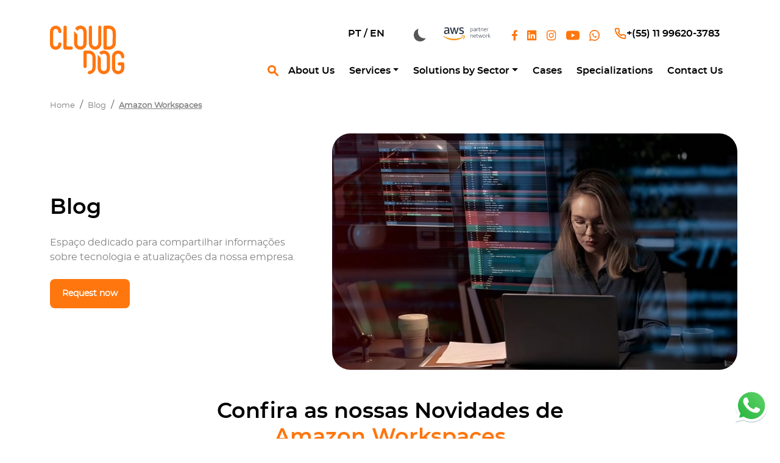

--- FILE ---
content_type: text/html
request_url: https://www.clouddog.com.br/en/blog/tags/amazon-workspaces/
body_size: 73381
content:
<!DOCTYPE html><html lang="en"><head><meta charSet="utf-8"/><meta http-equiv="x-ua-compatible" content="ie=edge"/><meta name="viewport" content="width=device-width, initial-scale=1, shrink-to-fit=no"/><meta name="generator" content="Gatsby 5.15.0"/><meta charSet="utf-8" data-gatsby-head="true"/><meta name="title" content="Amazon Workspaces | CloudDog" data-gatsby-head="true"/><meta name="description" content="Confira no blog da CloudDog as novidades sobre AWS Personalize um serviço de machine learnig." data-gatsby-head="true"/><meta name="keywords" content="blog, clouddog, aws, consultoria, cloud gerenciada, desenvolvimento" data-gatsby-head="true"/><meta name="author" content="CloudDog" data-gatsby-head="true"/><meta name="robots" content="index, follow" data-gatsby-head="true"/><meta property="og:title" content="Amazon Workspaces | CloudDog" data-gatsby-head="true"/><meta property="og:type" content="article" data-gatsby-head="true"/><meta property="og:url" content="https://www.clouddog.com.br/blog/tags/amazon-workspaces/" data-gatsby-head="true"/><meta property="og:image" content="https://www.clouddog.com.br/clouddog.png" data-gatsby-head="true"/><meta property="og:description" content="Confira no blog da CloudDog as novidades sobre AWS Personalize um serviço de machine learnig." data-gatsby-head="true"/><style data-href="/styles.d653a273e80b52066b0f.css" data-identity="gatsby-global-css">@charset "UTF-8";#form_cafe_da_manha_aws{background-image:linear-gradient(90deg,#d15a2f,#dd902f);background-repeat:no-repeat;background-size:cover;min-height:100vh}#form_cafe_da_manha_aws #autorizacao{background-color:#fff;cursor:pointer;display:inline-block;height:30px!important;position:relative;transition:.2s;vertical-align:middle;width:30px!important}#form_cafe_da_manha_aws #autorizacao:checked:before{color:green;content:"✔";font-size:16px;left:8px;position:absolute;top:4px}#form_cafe_da_manha_aws #participacao{background-color:#fff;cursor:pointer;display:inline-block;height:30px!important;position:relative;transition:.2s;vertical-align:middle;width:30px!important}#form_cafe_da_manha_aws #participacao:checked:before{color:green;content:"✔";font-size:16px;left:8px;position:absolute;top:4px}#form_cafe_da_manha_aws label{color:#fff!important;cursor:pointer;display:inline-block!important;font-family:Montserrat;font-size:16px;margin-left:8px;-webkit-user-select:none;user-select:none}#form_cafe_da_manha_aws .inputStyle>div{display:flex}.text-coffe{color:#28292d!important}.happy-hour-page{background-color:#1b4f72}.happy-hour-page p,.happy-hour-page ul{color:#fff}.happy-hour-page .highlight,.happy-hour-page h1,.happy-hour-page h2,.happy-hour-page h3,.happy-hour-page h4{color:#fff;font-weight:700;-webkit-text-decoration:highlighted;text-decoration:highlighted;text-underline-offset:4px}.author-background{background-color:#f7f7f7;display:block!important;padding:10px 20px!important}::-webkit-scrollbar{width:8px}::-webkit-scrollbar-track{background:transparent;margin-top:30px}::-webkit-scrollbar-thumb{background-color:#fe760e;border-radius:20px}.cursor-pointer{cursor:pointer}.hover-underline :hover,.hover-underline-h2:hover h2,.hover-underline-h3:hover h3{text-decoration:underline!important}.text-dark-gray-link{color:#565656}.text-dark-gray-link:hover{color:#fe760e!important;text-decoration:underline!important}.rounded-25 Img{border-radius:20px}.rounded-20{border-radius:20px!important}.circle-rounded Img{border-radius:50%}h1{font-family:Montserrat-Bold,sans-serif!important;font-size:2.2rem!important}@media(max-width:768px){h1{font-size:2.1rem!important}}h2{font-size:1.5rem!important}h2,h3{font-family:Montserrat-Bold,sans-serif!important}h3{font-size:1.2rem!important}h4,h5{font-family:Montserrat-Bold,sans-serif!important}a,p{font-family:Montserrat,sans-serif!important;font-size:1rem!important}a{text-decoration:none!important}b{font-family:Montserrat-Bold,sans-serif!important}li{font-family:Montserrat,sans-serif!important}.font-size-13{font-size:13px!important}.font-size-14{font-size:.875rem!important}.font-size-16{font-size:1rem!important}.font-size-30{font-size:1.5rem!important}blockquote{background-color:#f7f7f7;display:block!important;padding:.5rem 1rem!important}blockquote>p{margin:.5em}.background-orange{background-color:#fe760e!important}.background-gray{background-color:gray!important}.background-dark-gray{background-color:#565656!important}.background-light-gray1{background-color:#e6e6e6!important}.background-light-gray2{background-color:#ebebeb!important}.card_blog{max-width:415px}.card-poc,.card_blog{background-color:rgba(59,59,59,.824);border:transparent!important}.card-poc{border-radius:10px;padding:1em}.cardbetween:not(:last-child){margin-right:25px}@media(max-width:660px){.cardbetween:not(:last-child){margin-right:0}}.btn-orange{align-items:center;background:#fe760e;border:none;border-radius:8px;color:#fff;display:flex;font-family:Montserrat;font-size:14px;font-style:normal;font-weight:700;justify-content:center;line-height:24px;min-height:48px;padding:12px 20px;text-decoration:none}.btn-orange:hover{background:#000;box-shadow:0 0 64px rgba(0,0,0,.3)}.btn-white{align-items:center;border:1px solid #000;border-radius:8px;box-sizing:border-box;color:#000;display:flex;font-family:Montserrat;font-size:14px;font-style:normal;font-weight:400;justify-content:center;line-height:24px;min-height:48px;padding:12px 20px}.btn-white:hover{background:#fe760e;border:1px solid transparent;box-shadow:0 0 64px rgba(176,0,0,.3);color:#fff}.btn-green{align-items:center;background:#3cad3a;border:none;border-radius:8px;color:#fff;display:flex;font-family:Montserrat;font-size:14px;font-style:normal;font-weight:700;justify-content:center;line-height:24px;min-height:48px;padding:12px 20px;text-decoration:none}.btn-green:hover{background:#000;box-shadow:0 0 64px rgba(0,0,0,.3)}#home_settings .swiper-pagination-bullet-active{background-color:#fe760e;opacity:1}@media(max-width:768px){#home_settings .swiper-pagination{margin-left:22px;text-align:start!important}}#clientesFeedback .swiper-pagination-bullet-active{background-color:#fe760e;opacity:1}#clientesFeedback .swiper-pagination{margin-left:455px;text-align:start!important}@media(max-width:768px){#clientesFeedback .swiper-pagination{margin-left:22px}#clientesFeedback .swiper-pagination-bullet{height:7.99px;margin-right:4px;width:7.99px}}#logo_clientes .swiper-pagination-bullet-active{background-color:#fe760e;opacity:1}#logo_clientes .swiper-pagination{text-align:start!important}.text-orange{color:#fe760e!important}.text-gray{color:gray!important}.text-dark-gray{color:#565656!important}.text-light-gray1{color:#e6e6e6!important}.text-light-gray2{color:#ebebeb!important}.text-black{color:#000!important}#form_cafe_da_manha_aws .inputStyle input,#form_cafe_da_manha_aws .inputStyle select,#form_cafe_da_manha_aws .inputStyle textarea{-webkit-appearance:none!important;appearance:none!important;outline:none!important}#form_cafe_da_manha_aws .inputStyle label{display:none}#form_cafe_da_manha_aws .inputStyle input,#form_cafe_da_manha_aws .inputStyle select,#form_cafe_da_manha_aws .inputStyle span{border:none;border-radius:8px!important;box-shadow:0 3px 30px rgba(0,0,0,.1)!important;font-family:Montserrat;height:65px!important;padding:0 12px;width:100%}#form_cafe_da_manha_aws .inputStyle textarea{border:none!important;border-radius:8px!important;box-shadow:0 3px 30px rgba(0,0,0,.1)!important;font-family:Montserrat;padding:6px 12px;width:100%}#form_cafe_da_manha_aws .form_error small{color:#fff!important;margin-left:1px!important}#form_cafe_da_manha_aws .btn-loader_form{align-items:center;display:flex;justify-content:center}#form_cafe_da_manha_aws .btn-loader_form span{color:#fe760e;font-weight:700;margin-left:5px}#form_cafe_da_manha_aws .btn{align-items:center;background-color:#fff;border:none;border-radius:8px;color:#fe760e;display:flex;font-family:Montserrat;font-size:14px;font-style:normal;font-weight:700;justify-content:center;line-height:24px;min-height:48px;padding:12px 20px;text-decoration:none;transition:all .2s ease}#form_cafe_da_manha_aws .btn:active,#form_cafe_da_manha_aws .btn:hover{background:transparent;border:1px solid #fff;color:#fff}#form_contato .inputStyle input,#form_contato .inputStyle select,#form_contato .inputStyle textarea{-webkit-appearance:none!important;appearance:none!important;outline:none!important}#form_contato .inputStyle label{display:none}#form_contato .inputStyle input,#form_contato .inputStyle select,#form_contato .inputStyle span{border:none;border-radius:8px!important;box-shadow:0 3px 30px rgba(0,0,0,.1)!important;height:65px!important;padding:0 12px;width:100%}#form_contato .inputStyle textarea{border:none!important;border-radius:8px!important;box-shadow:0 3px 30px rgba(0,0,0,.1)!important;padding:6px 12px;width:100%}#form_contato .form_error small{color:red!important;margin-left:1px!important}#form_contato .btn-loader_form{align-items:center;display:flex;justify-content:center}#form_contato .btn-loader_form span{color:#fff;font-weight:700;margin-left:5px}#solucoes_por_setor .inputStyle input,#solucoes_por_setor .inputStyle select,#solucoes_por_setor .inputStyle textarea{-webkit-appearance:none!important;appearance:none!important;outline:none!important}#solucoes_por_setor .inputStyle label{display:none}#solucoes_por_setor .inputStyle input,#solucoes_por_setor .inputStyle select,#solucoes_por_setor .inputStyle span{border:none;border-radius:8px!important;box-shadow:0 3px 30px rgba(0,0,0,.1)!important;height:48px!important;padding:0 12px;width:100%}#solucoes_por_setor .inputStyle textarea{border:none!important;border-radius:8px!important;box-shadow:0 3px 30px rgba(0,0,0,.1)!important;padding:6px 12px;width:100%}#solucoes_por_setor .form_error small{color:red!important;margin-left:1px!important}#solucoes_por_setor .btn-loader_form{align-items:center;display:flex;justify-content:center}#solucoes_por_setor .btn-loader_form span{color:#fff;font-weight:700;margin-left:5px}#form_contrate_agora .inputStyle input,#form_contrate_agora .inputStyle select,#form_contrate_agora .inputStyle textarea{-webkit-appearance:none!important;appearance:none!important;outline:none!important}#form_contrate_agora .inputStyle label{display:none}#form_contrate_agora .inputStyle input,#form_contrate_agora .inputStyle select,#form_contrate_agora .inputStyle span{border:none;border-radius:8px!important;box-shadow:0 3px 30px rgba(0,0,0,.1)!important;height:65px!important;padding:0 12px;width:100%}#form_contrate_agora .inputStyle textarea{border:none!important;border-radius:8px!important;box-shadow:0 3px 30px rgba(0,0,0,.1)!important;padding:6px 12px;width:100%}#form_contrate_agora .inputStyle input[type=checkbox]{display:none}#form_contrate_agora .inputStyle input[type=checkbox]+label+span{cursor:pointer!important}#form_contrate_agora .inputStyle input[type=checkbox]+label{cursor:pointer;display:inline-block;line-height:28px;margin:0;padding-left:30px;position:relative}#form_contrate_agora .inputStyle input[type=checkbox]+label:before{background:#fff;border-radius:5px;box-shadow:0 4px 30px rgba(255,169,116,.3);content:"";height:28px;left:0;position:absolute;top:0;width:28px}#form_contrate_agora .inputStyle input[type=checkbox]:checked+label:after{background-repeat:no-repeat;opacity:1;transform:scale(1);transition:all .3s ease}#form_contrate_agora .inputStyle input[type=checkbox]:checked+label:after,#form_contrate_agora .inputStyle input[type=checkbox]:not(:checked)+label:after{background-image:url([data-uri]);background-size:contain;content:"";height:18px;left:5px;position:absolute;top:5px;width:18px}#form_contrate_agora .inputStyle input[type=checkbox]:not(:checked)+label:after{opacity:0;transform:scale(0)}#form_contrate_agora .form_error small{color:red!important;margin-left:1px!important}#form_contrate_agora .btn-loader_form{align-items:center;display:flex;justify-content:center}#form_contrate_agora .btn-loader_form span{color:#fff;font-weight:700;margin-left:5px}#form_contrate_agora .inputTokenStyle div,#form_contrate_agora .inputTokenStyle h3,#form_contrate_agora .inputTokenStyle p{display:flex;justify-content:center;width:100%!important}#form_contrate_agora .inputTokenStyle .react-code-input{display:flex!important}#form_contrate_agora .inputTokenStyle input{border:0!important;border-radius:10px!important;box-shadow:0 3px 30px rgba(0,0,0,.1);font-size:20px!important;height:53px!important;margin:0 10px!important;text-align:center;width:53px!important}@media(max-width:768px){#form_contrate_agora .inputTokenStyle input{margin:0 auto!important}}#form_contrate_agora .inputTokenStyle input{caret-color:#000!important;color:#000!important;font-family:Montserrat,sans-serif!important;height:42px;outline:0;padding:0!important}#form_contrate_agora .inputTokenStyle span{cursor:pointer;display:block;margin:16px 0;position:relative;text-align:center;text-decoration:underline;width:auto}#form_contrate_agora .inputTokenStyle span:before{background-image:url([data-uri]);background-repeat:no-repeat;background-size:contain;content:"";height:23px;margin-left:117px;position:absolute;top:18%;width:23px}#form_contrate_agora .inputTokenStyle small{color:red!important;display:block;margin:10px!important;text-align:center}.modalCheckBoxStyle{display:flex;justify-content:center;margin:0!important;padding:0!important}.modalCheckBoxStyle input[type=checkbox]{display:none}.modalCheckBoxStyle input[type=checkbox]+label+span{cursor:pointer!important}.modalCheckBoxStyle input[type=checkbox]+label{cursor:pointer;display:inline-block;line-height:28px;margin:0;padding-left:40px;position:relative}.modalCheckBoxStyle input[type=checkbox]+label:before{background:rgba(255,169,116,.3);border-radius:5px;box-shadow:0 4px 30px rgba(255,169,116,.3);content:"";height:28px;left:0;position:absolute;top:0;width:28px}.modalCheckBoxStyle input[type=checkbox]:checked+label:after{background-repeat:no-repeat;opacity:1;transform:scale(1);transition:all .3s ease}.modalCheckBoxStyle input[type=checkbox]:checked+label:after,.modalCheckBoxStyle input[type=checkbox]:not(:checked)+label:after{background-image:url([data-uri]);background-size:contain;content:"";height:18px;left:5px;position:absolute;top:5px;width:18px}.modalCheckBoxStyle input[type=checkbox]:not(:checked)+label:after{opacity:0;transform:scale(0)}.modalStyle{max-height:90%;max-width:900px;overflow-y:hidden!important}@media(max-width:768px){.modalStyle{max-width:340px!important}}.modalStyle{color:#000}.modalStyle div{max-height:600px;overflow:auto;overflow-x:hidden!important;padding-right:8px}.modalStyle{background:#fff;border-radius:26px;box-shadow:0 11px 60px rgba(0,0,0,.5)}.modalStyle ol{counter-reset:item;list-style-type:none;margin:0;padding:0}.modalStyle ol>li{counter-increment:item;display:table;margin-bottom:.6em}.modalStyle ol>li:before{content:counters(item,".") ". ";font-weight:700;padding-right:.6em}.modalStyle li ol{margin-top:.6em}.modalStyle li ol a{color:#fe760e!important}.modalStyle li ol>li{margin-bottom:.6em}.modalStyle li ol>li:before{content:counters(item,".") " "}#form_solicite_cotacao .inputStyle input,#form_solicite_cotacao .inputStyle select,#form_solicite_cotacao .inputStyle textarea{-webkit-appearance:none!important;appearance:none!important;outline:none!important}#form_solicite_cotacao .inputStyle label{display:none}#form_solicite_cotacao .inputStyle input,#form_solicite_cotacao .inputStyle select,#form_solicite_cotacao .inputStyle span{border:none;border-radius:8px!important;box-shadow:0 3px 30px rgba(0,0,0,.1)!important;height:65px!important;padding:0 12px;width:100%}#form_solicite_cotacao .inputStyle textarea{border:none!important;border-radius:8px!important;box-shadow:0 3px 30px rgba(0,0,0,.1)!important;padding:6px 12px;width:100%}#form_solicite_cotacao .form_error small{color:red!important;margin-left:1px!important}#form_solicite_cotacao .btn-loader_form{align-items:center;display:flex;justify-content:center}#form_solicite_cotacao .btn-loader_form span{color:#fff;font-weight:700;margin-left:5px}#form_pagamento_boleto .inputStyle input,#form_pagamento_boleto .inputStyle select,#form_pagamento_boleto .inputStyle textarea{-webkit-appearance:none!important;appearance:none!important;outline:none!important}#form_pagamento_boleto .inputStyle label{display:none}#form_pagamento_boleto .inputStyle input,#form_pagamento_boleto .inputStyle select,#form_pagamento_boleto .inputStyle span{border:none;border-radius:8px!important;box-shadow:0 3px 30px rgba(0,0,0,.1)!important;height:65px!important;padding:0 12px;width:100%}#form_pagamento_boleto .inputStyle textarea{border:none!important;border-radius:8px!important;box-shadow:0 3px 30px rgba(0,0,0,.1)!important;padding:6px 12px;width:100%}#form_pagamento_boleto .inputStyle select{align-items:center;-webkit-appearance:none!important;appearance:none!important;background-position:95%!important;background:transparent url([data-uri]) no-repeat 100%;background-color:#fff!important;background-size:14px;display:flex;justify-content:center;outline:none!important}#form_pagamento_boleto .form_error small{color:red!important;margin-left:1px!important}#form_pagamento_boleto .btn-loader_form{align-items:center;display:flex;justify-content:center}#form_pagamento_boleto .btn-loader_form span{color:#fff;font-weight:700;margin-left:5px}#form_request_poc .inputStyle input,#form_request_poc .inputStyle select,#form_request_poc .inputStyle textarea{-webkit-appearance:none!important;appearance:none!important;outline:none!important}#form_request_poc .inputStyle label{display:none}#form_request_poc .inputStyle input,#form_request_poc .inputStyle select,#form_request_poc .inputStyle span{border:none;border-radius:8px!important;box-shadow:0 3px 30px rgba(0,0,0,.1)!important;height:65px!important;padding:0 12px;width:100%}#form_request_poc .inputStyle textarea{border:none!important;border-radius:8px!important;box-shadow:0 3px 30px rgba(0,0,0,.1)!important;padding:6px 12px;width:100%}#form_request_poc .inputStyle select{align-items:center;-webkit-appearance:none!important;appearance:none!important;background-position:95%!important;background:transparent url([data-uri]) no-repeat 100%;background-color:#fff!important;background-size:14px;display:flex;justify-content:center;outline:none!important}#form_request_poc .form_error small{color:red!important;margin-left:1px!important}#form_request_poc .btn-loader_form{align-items:center;display:flex;justify-content:center}#form_request_poc .btn-loader_form span{color:#fff;font-weight:700;margin-left:5px}#select-categoria select{align-items:center;background-position:95%!important;background:transparent url([data-uri]) no-repeat 100%;background-color:#e6e6e6!important;background-size:14px;border:none;border-radius:8px!important;box-shadow:0 3px 30px rgba(0,0,0,.1)!important;display:flex;height:65px!important;justify-content:center;padding:0 12px;width:100%}#form_curriculo .inputStyle input,#form_curriculo .inputStyle select,#form_curriculo .inputStyle textarea,#select-categoria select{-webkit-appearance:none!important;appearance:none!important;outline:none!important}#form_curriculo .inputStyle label{display:none}#form_curriculo .inputStyle input,#form_curriculo .inputStyle select,#form_curriculo .inputStyle span{border:none;border-radius:8px!important;box-shadow:0 3px 30px rgba(0,0,0,.1)!important;height:65px!important;padding:0 12px;width:100%}#form_curriculo .inputStyle textarea{border:none!important;border-radius:8px!important;box-shadow:0 3px 30px rgba(0,0,0,.1)!important;padding:6px 12px;width:100%}#form_curriculo .customInputSearch{display:inline-grid!important;position:relative}#form_curriculo .customInputSearch label{background-color:#fff;border-bottom-left-radius:15px;border-bottom-right-radius:8px;border-top-left-radius:15px;border-top-right-radius:8px;box-shadow:0 3px 30px rgba(0,0,0,.1)!important;color:#565656;cursor:pointer;height:65px!important;line-height:62px;margin:0;padding:0 0 0 120px;width:100%}#form_curriculo .customInputSearch:before{background-color:#565656!important;border-bottom-left-radius:8px;border-top-left-radius:8px;color:#e6e6e6;content:"Anexar";left:12px;line-height:65px!important;margin:0;padding:0 20px;pointer-events:none;position:absolute;top:0}#form_curriculo .form_error small{color:red!important;margin-left:1px!important}#form_curriculo .btn-loader_form{align-items:center;display:flex;justify-content:center}#form_curriculo .btn-loader_form span{color:#fff;font-weight:700;margin-left:5px}#form_summit .inputStyle input[type=email],#form_summit .inputStyle input[type=text],#form_summit .inputStyle textarea{-webkit-appearance:none!important;appearance:none!important;outline:none!important}#form_summit .inputStyle label{display:none}#form_summit .inputStyle input[type=email],#form_summit .inputStyle input[type=text],#form_summit .inputStyle span{border:none;border-radius:8px!important;box-shadow:0 3px 30px rgba(0,0,0,.1)!important;height:65px!important;padding:0 12px;width:100%}#form_summit .inputStyle textarea{border:none!important;border-radius:8px!important;box-shadow:0 3px 30px rgba(0,0,0,.1)!important;padding:6px 12px;width:100%}#form_summit .form_error small{color:red!important;margin-left:1px!important}#form_summit .btn-loader_form{align-items:center;display:flex;justify-content:center}#form_summit .btn-loader_form span{color:#fff;font-weight:700;margin-left:5px}.react-player .react-player__shadow{background-color:#fe760e!important;background:radial-gradient(#fe760e,#fe760e 60%)!important}@media(max-width:768px){.react-player{height:229px!important;width:100%!important}}.montserrat{font-family:Montserrat,sans-serif!important}.montserrat-bold{font-family:Montserrat-Bold,sans-serif!important}.montserrat-black{font-family:Montserrat-Black,sans-serif!important}.showMedia-darkMode{display:none!important}:root{--text-for-light:#000;--text-for-dark:#fff;--bg-for-dark:rgba(0,0,0,.87);--bg-for-light:#fff}.dark-mode{background-color:var(--bg-for-dark)!important;color:var(--text-for-dark)!important}.dark-mode .image-pagamento-boleto-light{display:none}.dark-mode .image-pagamento-boleto-dark{display:block}.dark-mode .nav-link,.dark-mode .text-dark,.dark-mode .text-dark-gray,.dark-mode .text-gray{color:var(--text-for-dark)!important}.dark-mode .btn-white{align-items:center;border:1px solid var(--text-for-dark);border-radius:8px;box-sizing:border-box;color:var(--text-for-dark);display:flex;font-family:Montserrat;font-size:14px;font-style:normal;font-weight:400;justify-content:center;line-height:24px;min-height:48px;padding:12px 20px}.dark-mode .btn-white:hover{background:#fe760e;border:1px solid transparent!important;box-shadow:0 .5rem 1rem rgba(0,0,0,.15)!important;color:var(--text-for-dark)!important}.dark-mode .btn-orange:hover{background:#fff;box-shadow:0 .5rem 1rem rgba(0,0,0,.15)!important;color:var(--text-for-light)!important}.dark-mode .swiper-pagination-bullet{background-color:gray;opacity:1}.dark-mode .background-light-gray1 h1,.dark-mode .background-light-gray1 h2,.dark-mode .background-light-gray1 h3,.dark-mode .background-light-gray1 li,.dark-mode .background-light-gray1 p,.dark-mode .background-light-gray1 span,.dark-mode .background-light-gray2 h1,.dark-mode .background-light-gray2 h2,.dark-mode .background-light-gray2 li,.dark-mode .background-light-gray2 p{color:#000!important}.dark-mode .background-light-gray2 .darkmode-btn{border:1px solid #000;color:#000}.dark-mode .faq-dark-mode{background-color:rgba(0,0,0,.87)}.dark-mode .showMedia-darkMode{display:block!important}.dark-mode .hideMedia-darkMode{display:none!important}.dark-mode .shadow{box-shadow:0 -2px 10px #000!important}.dark-mode .author-background,.dark-mode blockquote{background-color:#3b3b3b}.dark-mode .card-poc,.dark-mode .card_blog{background-color:rgba(59,59,59,.824)}.dark-mode .text-dark-gray-link{color:var(--text-for-dark)}.dark-mode .arrow-dark{border:solid var(--text-for-dark)}.dark-mode .background-modal{background-color:#282424}.dark-mode .background-modal h1,.dark-mode .background-modal h2,.dark-mode .background-modal p{color:var(--text-for-dark)!important}.dark-mode .cardHover:hover{background-color:hsla(0,0%,50%,.271)}.light-mode{background-color:var(--bkg-for-light)!important;color:var(--text-for-light)!important}.light-mode .image-pagamento-boleto-light{display:block}.light-mode .image-pagamento-boleto-dark{display:none}.light-mode .nav-link{color:var(--text-for-light)!important}.light-mode .text-gray{color:gray!important}.light-mode .text-dark-gray{color:#565656!important}.light-mode .text-dark{color:var(--text-for-light)!important}.light-mode .faq-dark-mode{background-color:var(--bkg-for-light)!important}.light-mode .showMedia-darkMode{display:none!important}.light-mode .hideMedia-darkMode{display:block!important}.light-mode .swiper-pagination-bullet{background-color:#000;opacity:20%}.light-mode .btn-white{border:1px solid var(--text-for-light)!important;color:var(--text-for-light)!important}.light-mode .btn-white:hover{background:#fe760e;border:1px solid transparent!important;box-shadow:0 0 64px hsla(0,0%,60%,.3);color:var(--text-for-dark)!important}.light-mode .btn-orange{background:#fe760e;color:#fff}.light-mode .btn-orange:hover{background:#000;box-shadow:0 0 64px rgba(0,0,0,.3);color:#fff!important}.light-mode .shadow{box-shadow:0 .5rem 1rem rgba(0,0,0,.15)!important}.light-mode .author-background,.light-mode blockquote{background-color:#f7f7f7}.light-mode .card-poc,.light-mode .card_blog{background-color:#fff}.light-mode .text-dark-gray-link{color:#565656}.light-mode .arrow-dark{border:solid var(--text-for-light)}.light-mode .cardHover:hover{background-color:#ebebeb}@media(prefers-color-scheme:dark){body{background-color:var(--bg-for-dark)!important}body,body .nav-link,body .text-dark,body .text-dark-gray,body .text-gray{color:var(--text-for-dark)!important}body .btn-white{align-items:center;border:1px solid var(--text-for-dark);border-radius:8px;box-sizing:border-box;color:var(--text-for-dark);display:flex;font-family:Montserrat;font-size:14px;font-style:normal;font-weight:400;justify-content:center;line-height:24px;min-height:48px;padding:12px 20px}body .btn-white:hover{background:#fe760e;border:1px solid transparent;color:var(--text-for-dark)}body .btn-orange:hover,body .btn-white:hover{box-shadow:0 .5rem 1rem rgba(0,0,0,.15)!important}body .btn-orange:hover{background:#fff;color:var(--text-for-light)!important}body .swiper-pagination-bullet{background-color:gray;opacity:1}body .background-light-gray1 h1,body .background-light-gray1 h2,body .background-light-gray1 h3,body .background-light-gray1 li,body .background-light-gray1 p,body .background-light-gray1 span{color:#000}body .background-light-gray2 h1,body .background-light-gray2 h2,body .background-light-gray2 li,body .background-light-gray2 p{color:#000!important}body .background-light-gray2 .darkmode-btn{border:1px solid #000;color:#000}body .faq-dark-mode{background-color:rgba(0,0,0,.87)}body .showMedia-darkMode{display:block!important}body .hideMedia-darkMode{display:none!important}body .shadow{box-shadow:0 -2px 10px #000!important}.author-background,.card-poc,.card_blog,blockquote{background-color:rgba(59,59,59,.824)}.text-dark-gray-link{color:var(--text-for-dark)}.arrow-dark{border:solid var(--text-for-dark)}.background-modal{background-color:#282424}.background-modal h1,.background-modal h2,.background-modal p{color:var(--text-for-dark)!important}.cardHover:hover{background-color:hsla(0,0%,50%,.271)}}.arrow-base,.arrow-dark,.arrow-gray,.arrow-white{border-width:0 3px 3px 0!important;display:inline-block!important;padding:3px!important}.arrow-white{border:solid #fff}.arrow-gray{border:solid #cecece}.arrow-dark{border:solid #000}.arrow-right{transform:rotate(-45deg)!important;-webkit-transform:rotate(-45deg)!important}.arrow-left{transform:rotate(135deg)!important;-webkit-transform:rotate(135deg)!important}.arrow-up{transform:rotate(-135deg);-webkit-transform:rotate(-135deg)}.arrow-down{transform:rotate(45deg);-webkit-transform:rotate(45deg)}@font-face{font-display:swap;font-family:Montserrat;font-style:normal;font-weight:400;src:url(/static/montserrat-regular-webfont-6e79b5e2aa7503e84732411c95b8d64f.eot);src:url(/static/montserrat-regular-webfont-6e79b5e2aa7503e84732411c95b8d64f.eot?#iefix) format("embedded-opentype"),url(/static/montserrat-regular-webfont-f1531ac486951afc5635d56ee1ef0531.woff2) format("woff2"),url(/static/montserrat-regular-webfont-f92a01aa85b8fa1ddf123a43ad9f0140.woff) format("woff"),url(/static/montserrat-regular-webfont-be2cfcac545cd2ca0f4559f492c69d82.ttf) format("truetype")}@font-face{font-display:swap;font-family:Montserrat-Bold;font-style:normal;font-weight:900;src:url(/static/montserrat-semibold-webfont-8208e58945f419e20be5e4d08b35946c.eot);src:url(/static/montserrat-semibold-webfont-8208e58945f419e20be5e4d08b35946c.eot?#iefix) format("embedded-opentype"),url(/static/montserrat-semibold-webfont-75b83d5b890e6ebf84c99277e7a13868.woff2) format("woff2"),url(/static/montserrat-semibold-webfont-f0d17ff177989df6659abdd6bcc9a6a7.woff) format("woff"),url(/static/montserrat-semibold-webfont-2e8ebb1cabdf28678ffb11ab3419be13.ttf) format("truetype")}@font-face{font-display:swap;font-family:Montserrat-Black;font-style:normal;font-weight:900;src:url(/static/montserrat-black-webfont-99c5f8d71dc6076234ffc976061f9295.eot);src:url(/static/montserrat-black-webfont-99c5f8d71dc6076234ffc976061f9295.eot?#iefix) format("embedded-opentype"),url(/static/montserrat-black-webfont-a6fca06270b5044e52e2ac4c757303bc.woff2) format("woff2"),url(/static/montserrat-black-webfont-dd6dc0bc2e18c8205f9160b3b9408b99.woff) format("woff"),url(/static/montserrat-black-webfont-240e990bf9d130ca8c3c364b7c8af24e.ttf) format("truetype")}@font-face{font-display:swap;font-family:Montserrat-SemiBold;font-style:normal;font-weight:600;src:url(/static/montserrat-semibold-webfont-8208e58945f419e20be5e4d08b35946c.eot);src:url(/static/montserrat-semibold-webfont-8208e58945f419e20be5e4d08b35946c.eot?#iefix) format("embedded-opentype"),url(/static/montserrat-semibold-webfont-75b83d5b890e6ebf84c99277e7a13868.woff2) format("woff2"),url(/static/montserrat-semibold-webfont-f0d17ff177989df6659abdd6bcc9a6a7.woff) format("woff"),url(/static/montserrat-semibold-webfont-2e8ebb1cabdf28678ffb11ab3419be13.ttf) format("truetype")}.floatWpp{bottom:1.5em;position:fixed;right:1em;z-index:9999}/*!
 * Bootstrap  v5.3.8 (https://getbootstrap.com/)
 * Copyright 2011-2025 The Bootstrap Authors
 * Licensed under MIT (https://github.com/twbs/bootstrap/blob/main/LICENSE)
 */:root,[data-bs-theme=light]{--bs-blue:#0d6efd;--bs-indigo:#6610f2;--bs-purple:#6f42c1;--bs-pink:#d63384;--bs-red:#dc3545;--bs-orange:#fd7e14;--bs-yellow:#ffc107;--bs-green:#198754;--bs-teal:#20c997;--bs-cyan:#0dcaf0;--bs-black:#000;--bs-white:#fff;--bs-gray:#6c757d;--bs-gray-dark:#343a40;--bs-gray-100:#f8f9fa;--bs-gray-200:#e9ecef;--bs-gray-300:#dee2e6;--bs-gray-400:#ced4da;--bs-gray-500:#adb5bd;--bs-gray-600:#6c757d;--bs-gray-700:#495057;--bs-gray-800:#343a40;--bs-gray-900:#212529;--bs-primary:#0d6efd;--bs-secondary:#6c757d;--bs-success:#198754;--bs-info:#0dcaf0;--bs-warning:#ffc107;--bs-danger:#dc3545;--bs-light:#f8f9fa;--bs-dark:#212529;--bs-primary-rgb:13,110,253;--bs-secondary-rgb:108,117,125;--bs-success-rgb:25,135,84;--bs-info-rgb:13,202,240;--bs-warning-rgb:255,193,7;--bs-danger-rgb:220,53,69;--bs-light-rgb:248,249,250;--bs-dark-rgb:33,37,41;--bs-primary-text-emphasis:#052c65;--bs-secondary-text-emphasis:#2b2f32;--bs-success-text-emphasis:#0a3622;--bs-info-text-emphasis:#055160;--bs-warning-text-emphasis:#664d03;--bs-danger-text-emphasis:#58151c;--bs-light-text-emphasis:#495057;--bs-dark-text-emphasis:#495057;--bs-primary-bg-subtle:#cfe2ff;--bs-secondary-bg-subtle:#e2e3e5;--bs-success-bg-subtle:#d1e7dd;--bs-info-bg-subtle:#cff4fc;--bs-warning-bg-subtle:#fff3cd;--bs-danger-bg-subtle:#f8d7da;--bs-light-bg-subtle:#fcfcfd;--bs-dark-bg-subtle:#ced4da;--bs-primary-border-subtle:#9ec5fe;--bs-secondary-border-subtle:#c4c8cb;--bs-success-border-subtle:#a3cfbb;--bs-info-border-subtle:#9eeaf9;--bs-warning-border-subtle:#ffe69c;--bs-danger-border-subtle:#f1aeb5;--bs-light-border-subtle:#e9ecef;--bs-dark-border-subtle:#adb5bd;--bs-white-rgb:255,255,255;--bs-black-rgb:0,0,0;--bs-font-sans-serif:system-ui,-apple-system,"Segoe UI",Roboto,"Helvetica Neue","Noto Sans","Liberation Sans",Arial,sans-serif,"Apple Color Emoji","Segoe UI Emoji","Segoe UI Symbol","Noto Color Emoji";--bs-font-monospace:SFMono-Regular,Menlo,Monaco,Consolas,"Liberation Mono","Courier New",monospace;--bs-gradient:linear-gradient(180deg,hsla(0,0%,100%,.15),hsla(0,0%,100%,0));--bs-body-font-family:var(--bs-font-sans-serif);--bs-body-font-size:1rem;--bs-body-font-weight:400;--bs-body-line-height:1.5;--bs-body-color:#212529;--bs-body-color-rgb:33,37,41;--bs-body-bg:#fff;--bs-body-bg-rgb:255,255,255;--bs-emphasis-color:#000;--bs-emphasis-color-rgb:0,0,0;--bs-secondary-color:rgba(33,37,41,.75);--bs-secondary-color-rgb:33,37,41;--bs-secondary-bg:#e9ecef;--bs-secondary-bg-rgb:233,236,239;--bs-tertiary-color:rgba(33,37,41,.5);--bs-tertiary-color-rgb:33,37,41;--bs-tertiary-bg:#f8f9fa;--bs-tertiary-bg-rgb:248,249,250;--bs-heading-color:inherit;--bs-link-color:#0d6efd;--bs-link-color-rgb:13,110,253;--bs-link-decoration:underline;--bs-link-hover-color:#0a58ca;--bs-link-hover-color-rgb:10,88,202;--bs-code-color:#d63384;--bs-highlight-color:#212529;--bs-highlight-bg:#fff3cd;--bs-border-width:1px;--bs-border-style:solid;--bs-border-color:#dee2e6;--bs-border-color-translucent:rgba(0,0,0,.175);--bs-border-radius:0.375rem;--bs-border-radius-sm:0.25rem;--bs-border-radius-lg:0.5rem;--bs-border-radius-xl:1rem;--bs-border-radius-xxl:2rem;--bs-border-radius-2xl:var(--bs-border-radius-xxl);--bs-border-radius-pill:50rem;--bs-box-shadow:0 0.5rem 1rem rgba(0,0,0,.15);--bs-box-shadow-sm:0 0.125rem 0.25rem rgba(0,0,0,.075);--bs-box-shadow-lg:0 1rem 3rem rgba(0,0,0,.175);--bs-box-shadow-inset:inset 0 1px 2px rgba(0,0,0,.075);--bs-focus-ring-width:0.25rem;--bs-focus-ring-opacity:0.25;--bs-focus-ring-color:rgba(13,110,253,.25);--bs-form-valid-color:#198754;--bs-form-valid-border-color:#198754;--bs-form-invalid-color:#dc3545;--bs-form-invalid-border-color:#dc3545}[data-bs-theme=dark]{--bs-body-color:#dee2e6;--bs-body-color-rgb:222,226,230;--bs-body-bg:#212529;--bs-body-bg-rgb:33,37,41;--bs-emphasis-color:#fff;--bs-emphasis-color-rgb:255,255,255;--bs-secondary-color:rgba(222,226,230,.75);--bs-secondary-color-rgb:222,226,230;--bs-secondary-bg:#343a40;--bs-secondary-bg-rgb:52,58,64;--bs-tertiary-color:rgba(222,226,230,.5);--bs-tertiary-color-rgb:222,226,230;--bs-tertiary-bg:#2b3035;--bs-tertiary-bg-rgb:43,48,53;--bs-primary-text-emphasis:#6ea8fe;--bs-secondary-text-emphasis:#a7acb1;--bs-success-text-emphasis:#75b798;--bs-info-text-emphasis:#6edff6;--bs-warning-text-emphasis:#ffda6a;--bs-danger-text-emphasis:#ea868f;--bs-light-text-emphasis:#f8f9fa;--bs-dark-text-emphasis:#dee2e6;--bs-primary-bg-subtle:#031633;--bs-secondary-bg-subtle:#161719;--bs-success-bg-subtle:#051b11;--bs-info-bg-subtle:#032830;--bs-warning-bg-subtle:#332701;--bs-danger-bg-subtle:#2c0b0e;--bs-light-bg-subtle:#343a40;--bs-dark-bg-subtle:#1a1d20;--bs-primary-border-subtle:#084298;--bs-secondary-border-subtle:#41464b;--bs-success-border-subtle:#0f5132;--bs-info-border-subtle:#087990;--bs-warning-border-subtle:#997404;--bs-danger-border-subtle:#842029;--bs-light-border-subtle:#495057;--bs-dark-border-subtle:#343a40;--bs-heading-color:inherit;--bs-link-color:#6ea8fe;--bs-link-hover-color:#8bb9fe;--bs-link-color-rgb:110,168,254;--bs-link-hover-color-rgb:139,185,254;--bs-code-color:#e685b5;--bs-highlight-color:#dee2e6;--bs-highlight-bg:#664d03;--bs-border-color:#495057;--bs-border-color-translucent:hsla(0,0%,100%,.15);--bs-form-valid-color:#75b798;--bs-form-valid-border-color:#75b798;--bs-form-invalid-color:#ea868f;--bs-form-invalid-border-color:#ea868f;color-scheme:dark}*,:after,:before{box-sizing:border-box}@media (prefers-reduced-motion:no-preference){:root{scroll-behavior:smooth}}body{-webkit-text-size-adjust:100%;-webkit-tap-highlight-color:transparent;background-color:var(--bs-body-bg);color:var(--bs-body-color);font-family:var(--bs-body-font-family);font-size:var(--bs-body-font-size);font-weight:var(--bs-body-font-weight);line-height:var(--bs-body-line-height);margin:0;text-align:var(--bs-body-text-align)}hr{border:0;border-top:var(--bs-border-width) solid;color:inherit;margin:1rem 0;opacity:.25}.h1,.h2,.h3,.h4,.h5,.h6,h1,h2,h3,h4,h5,h6{color:var(--bs-heading-color);font-weight:500;line-height:1.2;margin-bottom:.5rem;margin-top:0}.h1,h1{font-size:calc(1.375rem + 1.5vw)}@media (min-width:1200px){.h1,h1{font-size:2.5rem}}.h2,h2{font-size:calc(1.325rem + .9vw)}@media (min-width:1200px){.h2,h2{font-size:2rem}}.h3,h3{font-size:calc(1.3rem + .6vw)}@media (min-width:1200px){.h3,h3{font-size:1.75rem}}.h4,h4{font-size:calc(1.275rem + .3vw)}@media (min-width:1200px){.h4,h4{font-size:1.5rem}}.h5,h5{font-size:1.25rem}.h6,h6{font-size:1rem}p{margin-bottom:1rem;margin-top:0}abbr[title]{cursor:help;-webkit-text-decoration:underline dotted;text-decoration:underline dotted;-webkit-text-decoration-skip-ink:none;text-decoration-skip-ink:none}address{font-style:normal;line-height:inherit;margin-bottom:1rem}ol,ul{padding-left:2rem}dl,ol,ul{margin-bottom:1rem;margin-top:0}ol ol,ol ul,ul ol,ul ul{margin-bottom:0}dt{font-weight:700}dd{margin-bottom:.5rem;margin-left:0}blockquote{margin:0 0 1rem}b,strong{font-weight:bolder}.small,small{font-size:.875em}.mark,mark{background-color:var(--bs-highlight-bg);color:var(--bs-highlight-color);padding:.1875em}sub,sup{font-size:.75em;line-height:0;position:relative;vertical-align:baseline}sub{bottom:-.25em}sup{top:-.5em}a{color:rgba(var(--bs-link-color-rgb),var(--bs-link-opacity,1));text-decoration:underline}a:hover{--bs-link-color-rgb:var(--bs-link-hover-color-rgb)}a:not([href]):not([class]),a:not([href]):not([class]):hover{color:inherit;text-decoration:none}code,kbd,pre,samp{font-family:var(--bs-font-monospace);font-size:1em}pre{display:block;font-size:.875em;margin-bottom:1rem;margin-top:0;overflow:auto}pre code{color:inherit;font-size:inherit;word-break:normal}code{word-wrap:break-word;color:var(--bs-code-color);font-size:.875em}a>code{color:inherit}kbd{background-color:var(--bs-body-color);border-radius:.25rem;color:var(--bs-body-bg);font-size:.875em;padding:.1875rem .375rem}kbd kbd{font-size:1em;padding:0}figure{margin:0 0 1rem}img,svg{vertical-align:middle}table{border-collapse:collapse;caption-side:bottom}caption{color:var(--bs-secondary-color);padding-bottom:.5rem;padding-top:.5rem;text-align:left}th{text-align:inherit;text-align:-webkit-match-parent}tbody,td,tfoot,th,thead,tr{border:0 solid;border-color:inherit}label{display:inline-block}button{border-radius:0}button:focus:not(:focus-visible){outline:0}button,input,optgroup,select,textarea{font-family:inherit;font-size:inherit;line-height:inherit;margin:0}button,select{text-transform:none}[role=button]{cursor:pointer}select{word-wrap:normal}select:disabled{opacity:1}[list]:not([type=date]):not([type=datetime-local]):not([type=month]):not([type=week]):not([type=time])::-webkit-calendar-picker-indicator{display:none!important}[type=button],[type=reset],[type=submit],button{-webkit-appearance:button}[type=button]:not(:disabled),[type=reset]:not(:disabled),[type=submit]:not(:disabled),button:not(:disabled){cursor:pointer}::-moz-focus-inner{border-style:none;padding:0}textarea{resize:vertical}fieldset{border:0;margin:0;min-width:0;padding:0}legend{float:left;font-size:calc(1.275rem + .3vw);line-height:inherit;margin-bottom:.5rem;padding:0;width:100%}@media (min-width:1200px){legend{font-size:1.5rem}}legend+*{clear:left}::-webkit-datetime-edit-day-field,::-webkit-datetime-edit-fields-wrapper,::-webkit-datetime-edit-hour-field,::-webkit-datetime-edit-minute,::-webkit-datetime-edit-month-field,::-webkit-datetime-edit-text,::-webkit-datetime-edit-year-field{padding:0}::-webkit-inner-spin-button{height:auto}[type=search]{-webkit-appearance:textfield;outline-offset:-2px}[type=search]::-webkit-search-cancel-button{cursor:pointer;filter:grayscale(1)}::-webkit-search-decoration{-webkit-appearance:none}::-webkit-color-swatch-wrapper{padding:0}::-webkit-file-upload-button{-webkit-appearance:button;font:inherit}::file-selector-button{-webkit-appearance:button;font:inherit}output{display:inline-block}iframe{border:0}summary{cursor:pointer;display:list-item}progress{vertical-align:baseline}[hidden]{display:none!important}.lead{font-size:1.25rem;font-weight:300}.display-1{font-size:calc(1.625rem + 4.5vw);font-weight:300;line-height:1.2}@media (min-width:1200px){.display-1{font-size:5rem}}.display-2{font-size:calc(1.575rem + 3.9vw);font-weight:300;line-height:1.2}@media (min-width:1200px){.display-2{font-size:4.5rem}}.display-3{font-size:calc(1.525rem + 3.3vw);font-weight:300;line-height:1.2}@media (min-width:1200px){.display-3{font-size:4rem}}.display-4{font-size:calc(1.475rem + 2.7vw);font-weight:300;line-height:1.2}@media (min-width:1200px){.display-4{font-size:3.5rem}}.display-5{font-size:calc(1.425rem + 2.1vw);font-weight:300;line-height:1.2}@media (min-width:1200px){.display-5{font-size:3rem}}.display-6{font-size:calc(1.375rem + 1.5vw);font-weight:300;line-height:1.2}@media (min-width:1200px){.display-6{font-size:2.5rem}}.list-inline,.list-unstyled{list-style:none;padding-left:0}.list-inline-item{display:inline-block}.list-inline-item:not(:last-child){margin-right:.5rem}.initialism{font-size:.875em;text-transform:uppercase}.blockquote{font-size:1.25rem;margin-bottom:1rem}.blockquote>:last-child{margin-bottom:0}.blockquote-footer{color:#6c757d;font-size:.875em;margin-bottom:1rem;margin-top:-1rem}.blockquote-footer:before{content:"— "}.img-fluid,.img-thumbnail{height:auto;max-width:100%}.img-thumbnail{background-color:var(--bs-body-bg);border:var(--bs-border-width) solid var(--bs-border-color);border-radius:var(--bs-border-radius);padding:.25rem}.figure{display:inline-block}.figure-img{line-height:1;margin-bottom:.5rem}.figure-caption{color:var(--bs-secondary-color);font-size:.875em}.container,.container-fluid,.container-lg,.container-md,.container-sm,.container-xl,.container-xxl{--bs-gutter-x:1.5rem;--bs-gutter-y:0;margin-left:auto;margin-right:auto;padding-left:calc(var(--bs-gutter-x)*.5);padding-right:calc(var(--bs-gutter-x)*.5);width:100%}@media (min-width:576px){.container,.container-sm{max-width:540px}}@media (min-width:768px){.container,.container-md,.container-sm{max-width:720px}}@media (min-width:992px){.container,.container-lg,.container-md,.container-sm{max-width:960px}}@media (min-width:1200px){.container,.container-lg,.container-md,.container-sm,.container-xl{max-width:1140px}}@media (min-width:1400px){.container,.container-lg,.container-md,.container-sm,.container-xl,.container-xxl{max-width:1320px}}:root{--bs-breakpoint-xs:0;--bs-breakpoint-sm:576px;--bs-breakpoint-md:768px;--bs-breakpoint-lg:992px;--bs-breakpoint-xl:1200px;--bs-breakpoint-xxl:1400px}.row{--bs-gutter-x:1.5rem;--bs-gutter-y:0;display:flex;flex-wrap:wrap;margin-left:calc(var(--bs-gutter-x)*-.5);margin-right:calc(var(--bs-gutter-x)*-.5);margin-top:calc(var(--bs-gutter-y)*-1)}.row>*{flex-shrink:0;margin-top:var(--bs-gutter-y);max-width:100%;padding-left:calc(var(--bs-gutter-x)*.5);padding-right:calc(var(--bs-gutter-x)*.5);width:100%}.col{flex:1 0 0}.row-cols-auto>*{flex:0 0 auto;width:auto}.row-cols-1>*{flex:0 0 auto;width:100%}.row-cols-2>*{flex:0 0 auto;width:50%}.row-cols-3>*{flex:0 0 auto;width:33.33333333%}.row-cols-4>*{flex:0 0 auto;width:25%}.row-cols-5>*{flex:0 0 auto;width:20%}.row-cols-6>*{flex:0 0 auto;width:16.66666667%}.col-auto{flex:0 0 auto;width:auto}.col-1{flex:0 0 auto;width:8.33333333%}.col-2{flex:0 0 auto;width:16.66666667%}.col-3{flex:0 0 auto;width:25%}.col-4{flex:0 0 auto;width:33.33333333%}.col-5{flex:0 0 auto;width:41.66666667%}.col-6{flex:0 0 auto;width:50%}.col-7{flex:0 0 auto;width:58.33333333%}.col-8{flex:0 0 auto;width:66.66666667%}.col-9{flex:0 0 auto;width:75%}.col-10{flex:0 0 auto;width:83.33333333%}.col-11{flex:0 0 auto;width:91.66666667%}.col-12{flex:0 0 auto;width:100%}.offset-1{margin-left:8.33333333%}.offset-2{margin-left:16.66666667%}.offset-3{margin-left:25%}.offset-4{margin-left:33.33333333%}.offset-5{margin-left:41.66666667%}.offset-6{margin-left:50%}.offset-7{margin-left:58.33333333%}.offset-8{margin-left:66.66666667%}.offset-9{margin-left:75%}.offset-10{margin-left:83.33333333%}.offset-11{margin-left:91.66666667%}.g-0,.gx-0{--bs-gutter-x:0}.g-0,.gy-0{--bs-gutter-y:0}.g-1,.gx-1{--bs-gutter-x:0.25rem}.g-1,.gy-1{--bs-gutter-y:0.25rem}.g-2,.gx-2{--bs-gutter-x:0.5rem}.g-2,.gy-2{--bs-gutter-y:0.5rem}.g-3,.gx-3{--bs-gutter-x:1rem}.g-3,.gy-3{--bs-gutter-y:1rem}.g-4,.gx-4{--bs-gutter-x:1.5rem}.g-4,.gy-4{--bs-gutter-y:1.5rem}.g-5,.gx-5{--bs-gutter-x:3rem}.g-5,.gy-5{--bs-gutter-y:3rem}@media (min-width:576px){.col-sm{flex:1 0 0}.row-cols-sm-auto>*{flex:0 0 auto;width:auto}.row-cols-sm-1>*{flex:0 0 auto;width:100%}.row-cols-sm-2>*{flex:0 0 auto;width:50%}.row-cols-sm-3>*{flex:0 0 auto;width:33.33333333%}.row-cols-sm-4>*{flex:0 0 auto;width:25%}.row-cols-sm-5>*{flex:0 0 auto;width:20%}.row-cols-sm-6>*{flex:0 0 auto;width:16.66666667%}.col-sm-auto{flex:0 0 auto;width:auto}.col-sm-1{flex:0 0 auto;width:8.33333333%}.col-sm-2{flex:0 0 auto;width:16.66666667%}.col-sm-3{flex:0 0 auto;width:25%}.col-sm-4{flex:0 0 auto;width:33.33333333%}.col-sm-5{flex:0 0 auto;width:41.66666667%}.col-sm-6{flex:0 0 auto;width:50%}.col-sm-7{flex:0 0 auto;width:58.33333333%}.col-sm-8{flex:0 0 auto;width:66.66666667%}.col-sm-9{flex:0 0 auto;width:75%}.col-sm-10{flex:0 0 auto;width:83.33333333%}.col-sm-11{flex:0 0 auto;width:91.66666667%}.col-sm-12{flex:0 0 auto;width:100%}.offset-sm-0{margin-left:0}.offset-sm-1{margin-left:8.33333333%}.offset-sm-2{margin-left:16.66666667%}.offset-sm-3{margin-left:25%}.offset-sm-4{margin-left:33.33333333%}.offset-sm-5{margin-left:41.66666667%}.offset-sm-6{margin-left:50%}.offset-sm-7{margin-left:58.33333333%}.offset-sm-8{margin-left:66.66666667%}.offset-sm-9{margin-left:75%}.offset-sm-10{margin-left:83.33333333%}.offset-sm-11{margin-left:91.66666667%}.g-sm-0,.gx-sm-0{--bs-gutter-x:0}.g-sm-0,.gy-sm-0{--bs-gutter-y:0}.g-sm-1,.gx-sm-1{--bs-gutter-x:0.25rem}.g-sm-1,.gy-sm-1{--bs-gutter-y:0.25rem}.g-sm-2,.gx-sm-2{--bs-gutter-x:0.5rem}.g-sm-2,.gy-sm-2{--bs-gutter-y:0.5rem}.g-sm-3,.gx-sm-3{--bs-gutter-x:1rem}.g-sm-3,.gy-sm-3{--bs-gutter-y:1rem}.g-sm-4,.gx-sm-4{--bs-gutter-x:1.5rem}.g-sm-4,.gy-sm-4{--bs-gutter-y:1.5rem}.g-sm-5,.gx-sm-5{--bs-gutter-x:3rem}.g-sm-5,.gy-sm-5{--bs-gutter-y:3rem}}@media (min-width:768px){.col-md{flex:1 0 0}.row-cols-md-auto>*{flex:0 0 auto;width:auto}.row-cols-md-1>*{flex:0 0 auto;width:100%}.row-cols-md-2>*{flex:0 0 auto;width:50%}.row-cols-md-3>*{flex:0 0 auto;width:33.33333333%}.row-cols-md-4>*{flex:0 0 auto;width:25%}.row-cols-md-5>*{flex:0 0 auto;width:20%}.row-cols-md-6>*{flex:0 0 auto;width:16.66666667%}.col-md-auto{flex:0 0 auto;width:auto}.col-md-1{flex:0 0 auto;width:8.33333333%}.col-md-2{flex:0 0 auto;width:16.66666667%}.col-md-3{flex:0 0 auto;width:25%}.col-md-4{flex:0 0 auto;width:33.33333333%}.col-md-5{flex:0 0 auto;width:41.66666667%}.col-md-6{flex:0 0 auto;width:50%}.col-md-7{flex:0 0 auto;width:58.33333333%}.col-md-8{flex:0 0 auto;width:66.66666667%}.col-md-9{flex:0 0 auto;width:75%}.col-md-10{flex:0 0 auto;width:83.33333333%}.col-md-11{flex:0 0 auto;width:91.66666667%}.col-md-12{flex:0 0 auto;width:100%}.offset-md-0{margin-left:0}.offset-md-1{margin-left:8.33333333%}.offset-md-2{margin-left:16.66666667%}.offset-md-3{margin-left:25%}.offset-md-4{margin-left:33.33333333%}.offset-md-5{margin-left:41.66666667%}.offset-md-6{margin-left:50%}.offset-md-7{margin-left:58.33333333%}.offset-md-8{margin-left:66.66666667%}.offset-md-9{margin-left:75%}.offset-md-10{margin-left:83.33333333%}.offset-md-11{margin-left:91.66666667%}.g-md-0,.gx-md-0{--bs-gutter-x:0}.g-md-0,.gy-md-0{--bs-gutter-y:0}.g-md-1,.gx-md-1{--bs-gutter-x:0.25rem}.g-md-1,.gy-md-1{--bs-gutter-y:0.25rem}.g-md-2,.gx-md-2{--bs-gutter-x:0.5rem}.g-md-2,.gy-md-2{--bs-gutter-y:0.5rem}.g-md-3,.gx-md-3{--bs-gutter-x:1rem}.g-md-3,.gy-md-3{--bs-gutter-y:1rem}.g-md-4,.gx-md-4{--bs-gutter-x:1.5rem}.g-md-4,.gy-md-4{--bs-gutter-y:1.5rem}.g-md-5,.gx-md-5{--bs-gutter-x:3rem}.g-md-5,.gy-md-5{--bs-gutter-y:3rem}}@media (min-width:992px){.col-lg{flex:1 0 0}.row-cols-lg-auto>*{flex:0 0 auto;width:auto}.row-cols-lg-1>*{flex:0 0 auto;width:100%}.row-cols-lg-2>*{flex:0 0 auto;width:50%}.row-cols-lg-3>*{flex:0 0 auto;width:33.33333333%}.row-cols-lg-4>*{flex:0 0 auto;width:25%}.row-cols-lg-5>*{flex:0 0 auto;width:20%}.row-cols-lg-6>*{flex:0 0 auto;width:16.66666667%}.col-lg-auto{flex:0 0 auto;width:auto}.col-lg-1{flex:0 0 auto;width:8.33333333%}.col-lg-2{flex:0 0 auto;width:16.66666667%}.col-lg-3{flex:0 0 auto;width:25%}.col-lg-4{flex:0 0 auto;width:33.33333333%}.col-lg-5{flex:0 0 auto;width:41.66666667%}.col-lg-6{flex:0 0 auto;width:50%}.col-lg-7{flex:0 0 auto;width:58.33333333%}.col-lg-8{flex:0 0 auto;width:66.66666667%}.col-lg-9{flex:0 0 auto;width:75%}.col-lg-10{flex:0 0 auto;width:83.33333333%}.col-lg-11{flex:0 0 auto;width:91.66666667%}.col-lg-12{flex:0 0 auto;width:100%}.offset-lg-0{margin-left:0}.offset-lg-1{margin-left:8.33333333%}.offset-lg-2{margin-left:16.66666667%}.offset-lg-3{margin-left:25%}.offset-lg-4{margin-left:33.33333333%}.offset-lg-5{margin-left:41.66666667%}.offset-lg-6{margin-left:50%}.offset-lg-7{margin-left:58.33333333%}.offset-lg-8{margin-left:66.66666667%}.offset-lg-9{margin-left:75%}.offset-lg-10{margin-left:83.33333333%}.offset-lg-11{margin-left:91.66666667%}.g-lg-0,.gx-lg-0{--bs-gutter-x:0}.g-lg-0,.gy-lg-0{--bs-gutter-y:0}.g-lg-1,.gx-lg-1{--bs-gutter-x:0.25rem}.g-lg-1,.gy-lg-1{--bs-gutter-y:0.25rem}.g-lg-2,.gx-lg-2{--bs-gutter-x:0.5rem}.g-lg-2,.gy-lg-2{--bs-gutter-y:0.5rem}.g-lg-3,.gx-lg-3{--bs-gutter-x:1rem}.g-lg-3,.gy-lg-3{--bs-gutter-y:1rem}.g-lg-4,.gx-lg-4{--bs-gutter-x:1.5rem}.g-lg-4,.gy-lg-4{--bs-gutter-y:1.5rem}.g-lg-5,.gx-lg-5{--bs-gutter-x:3rem}.g-lg-5,.gy-lg-5{--bs-gutter-y:3rem}}@media (min-width:1200px){.col-xl{flex:1 0 0}.row-cols-xl-auto>*{flex:0 0 auto;width:auto}.row-cols-xl-1>*{flex:0 0 auto;width:100%}.row-cols-xl-2>*{flex:0 0 auto;width:50%}.row-cols-xl-3>*{flex:0 0 auto;width:33.33333333%}.row-cols-xl-4>*{flex:0 0 auto;width:25%}.row-cols-xl-5>*{flex:0 0 auto;width:20%}.row-cols-xl-6>*{flex:0 0 auto;width:16.66666667%}.col-xl-auto{flex:0 0 auto;width:auto}.col-xl-1{flex:0 0 auto;width:8.33333333%}.col-xl-2{flex:0 0 auto;width:16.66666667%}.col-xl-3{flex:0 0 auto;width:25%}.col-xl-4{flex:0 0 auto;width:33.33333333%}.col-xl-5{flex:0 0 auto;width:41.66666667%}.col-xl-6{flex:0 0 auto;width:50%}.col-xl-7{flex:0 0 auto;width:58.33333333%}.col-xl-8{flex:0 0 auto;width:66.66666667%}.col-xl-9{flex:0 0 auto;width:75%}.col-xl-10{flex:0 0 auto;width:83.33333333%}.col-xl-11{flex:0 0 auto;width:91.66666667%}.col-xl-12{flex:0 0 auto;width:100%}.offset-xl-0{margin-left:0}.offset-xl-1{margin-left:8.33333333%}.offset-xl-2{margin-left:16.66666667%}.offset-xl-3{margin-left:25%}.offset-xl-4{margin-left:33.33333333%}.offset-xl-5{margin-left:41.66666667%}.offset-xl-6{margin-left:50%}.offset-xl-7{margin-left:58.33333333%}.offset-xl-8{margin-left:66.66666667%}.offset-xl-9{margin-left:75%}.offset-xl-10{margin-left:83.33333333%}.offset-xl-11{margin-left:91.66666667%}.g-xl-0,.gx-xl-0{--bs-gutter-x:0}.g-xl-0,.gy-xl-0{--bs-gutter-y:0}.g-xl-1,.gx-xl-1{--bs-gutter-x:0.25rem}.g-xl-1,.gy-xl-1{--bs-gutter-y:0.25rem}.g-xl-2,.gx-xl-2{--bs-gutter-x:0.5rem}.g-xl-2,.gy-xl-2{--bs-gutter-y:0.5rem}.g-xl-3,.gx-xl-3{--bs-gutter-x:1rem}.g-xl-3,.gy-xl-3{--bs-gutter-y:1rem}.g-xl-4,.gx-xl-4{--bs-gutter-x:1.5rem}.g-xl-4,.gy-xl-4{--bs-gutter-y:1.5rem}.g-xl-5,.gx-xl-5{--bs-gutter-x:3rem}.g-xl-5,.gy-xl-5{--bs-gutter-y:3rem}}@media (min-width:1400px){.col-xxl{flex:1 0 0}.row-cols-xxl-auto>*{flex:0 0 auto;width:auto}.row-cols-xxl-1>*{flex:0 0 auto;width:100%}.row-cols-xxl-2>*{flex:0 0 auto;width:50%}.row-cols-xxl-3>*{flex:0 0 auto;width:33.33333333%}.row-cols-xxl-4>*{flex:0 0 auto;width:25%}.row-cols-xxl-5>*{flex:0 0 auto;width:20%}.row-cols-xxl-6>*{flex:0 0 auto;width:16.66666667%}.col-xxl-auto{flex:0 0 auto;width:auto}.col-xxl-1{flex:0 0 auto;width:8.33333333%}.col-xxl-2{flex:0 0 auto;width:16.66666667%}.col-xxl-3{flex:0 0 auto;width:25%}.col-xxl-4{flex:0 0 auto;width:33.33333333%}.col-xxl-5{flex:0 0 auto;width:41.66666667%}.col-xxl-6{flex:0 0 auto;width:50%}.col-xxl-7{flex:0 0 auto;width:58.33333333%}.col-xxl-8{flex:0 0 auto;width:66.66666667%}.col-xxl-9{flex:0 0 auto;width:75%}.col-xxl-10{flex:0 0 auto;width:83.33333333%}.col-xxl-11{flex:0 0 auto;width:91.66666667%}.col-xxl-12{flex:0 0 auto;width:100%}.offset-xxl-0{margin-left:0}.offset-xxl-1{margin-left:8.33333333%}.offset-xxl-2{margin-left:16.66666667%}.offset-xxl-3{margin-left:25%}.offset-xxl-4{margin-left:33.33333333%}.offset-xxl-5{margin-left:41.66666667%}.offset-xxl-6{margin-left:50%}.offset-xxl-7{margin-left:58.33333333%}.offset-xxl-8{margin-left:66.66666667%}.offset-xxl-9{margin-left:75%}.offset-xxl-10{margin-left:83.33333333%}.offset-xxl-11{margin-left:91.66666667%}.g-xxl-0,.gx-xxl-0{--bs-gutter-x:0}.g-xxl-0,.gy-xxl-0{--bs-gutter-y:0}.g-xxl-1,.gx-xxl-1{--bs-gutter-x:0.25rem}.g-xxl-1,.gy-xxl-1{--bs-gutter-y:0.25rem}.g-xxl-2,.gx-xxl-2{--bs-gutter-x:0.5rem}.g-xxl-2,.gy-xxl-2{--bs-gutter-y:0.5rem}.g-xxl-3,.gx-xxl-3{--bs-gutter-x:1rem}.g-xxl-3,.gy-xxl-3{--bs-gutter-y:1rem}.g-xxl-4,.gx-xxl-4{--bs-gutter-x:1.5rem}.g-xxl-4,.gy-xxl-4{--bs-gutter-y:1.5rem}.g-xxl-5,.gx-xxl-5{--bs-gutter-x:3rem}.g-xxl-5,.gy-xxl-5{--bs-gutter-y:3rem}}.table{--bs-table-color-type:initial;--bs-table-bg-type:initial;--bs-table-color-state:initial;--bs-table-bg-state:initial;--bs-table-color:var(--bs-emphasis-color);--bs-table-bg:var(--bs-body-bg);--bs-table-border-color:var(--bs-border-color);--bs-table-accent-bg:transparent;--bs-table-striped-color:var(--bs-emphasis-color);--bs-table-striped-bg:rgba(var(--bs-emphasis-color-rgb),0.05);--bs-table-active-color:var(--bs-emphasis-color);--bs-table-active-bg:rgba(var(--bs-emphasis-color-rgb),0.1);--bs-table-hover-color:var(--bs-emphasis-color);--bs-table-hover-bg:rgba(var(--bs-emphasis-color-rgb),0.075);border-color:var(--bs-table-border-color);margin-bottom:1rem;vertical-align:top;width:100%}.table>:not(caption)>*>*{background-color:var(--bs-table-bg);border-bottom-width:var(--bs-border-width);box-shadow:inset 0 0 0 9999px var(--bs-table-bg-state,var(--bs-table-bg-type,var(--bs-table-accent-bg)));color:var(--bs-table-color-state,var(--bs-table-color-type,var(--bs-table-color)));padding:.5rem}.table>tbody{vertical-align:inherit}.table>thead{vertical-align:bottom}.table-group-divider{border-top:calc(var(--bs-border-width)*2) solid}.caption-top{caption-side:top}.table-sm>:not(caption)>*>*{padding:.25rem}.table-bordered>:not(caption)>*{border-width:var(--bs-border-width) 0}.table-bordered>:not(caption)>*>*{border-width:0 var(--bs-border-width)}.table-borderless>:not(caption)>*>*{border-bottom-width:0}.table-borderless>:not(:first-child){border-top-width:0}.table-striped-columns>:not(caption)>tr>:nth-child(2n),.table-striped>tbody>tr:nth-of-type(odd)>*{--bs-table-color-type:var(--bs-table-striped-color);--bs-table-bg-type:var(--bs-table-striped-bg)}.table-active{--bs-table-color-state:var(--bs-table-active-color);--bs-table-bg-state:var(--bs-table-active-bg)}.table-hover>tbody>tr:hover>*{--bs-table-color-state:var(--bs-table-hover-color);--bs-table-bg-state:var(--bs-table-hover-bg)}.table-primary{--bs-table-color:#000;--bs-table-bg:#cfe2ff;--bs-table-border-color:#a6b5cc;--bs-table-striped-bg:#c5d7f2;--bs-table-striped-color:#000;--bs-table-active-bg:#bacbe6;--bs-table-active-color:#000;--bs-table-hover-bg:#bfd1ec;--bs-table-hover-color:#000}.table-primary,.table-secondary{border-color:var(--bs-table-border-color);color:var(--bs-table-color)}.table-secondary{--bs-table-color:#000;--bs-table-bg:#e2e3e5;--bs-table-border-color:#b5b6b7;--bs-table-striped-bg:#d7d8da;--bs-table-striped-color:#000;--bs-table-active-bg:#cbccce;--bs-table-active-color:#000;--bs-table-hover-bg:#d1d2d4;--bs-table-hover-color:#000}.table-success{--bs-table-color:#000;--bs-table-bg:#d1e7dd;--bs-table-border-color:#a7b9b1;--bs-table-striped-bg:#c7dbd2;--bs-table-striped-color:#000;--bs-table-active-bg:#bcd0c7;--bs-table-active-color:#000;--bs-table-hover-bg:#c1d6cc;--bs-table-hover-color:#000}.table-info,.table-success{border-color:var(--bs-table-border-color);color:var(--bs-table-color)}.table-info{--bs-table-color:#000;--bs-table-bg:#cff4fc;--bs-table-border-color:#a6c3ca;--bs-table-striped-bg:#c5e8ef;--bs-table-striped-color:#000;--bs-table-active-bg:#badce3;--bs-table-active-color:#000;--bs-table-hover-bg:#bfe2e9;--bs-table-hover-color:#000}.table-warning{--bs-table-color:#000;--bs-table-bg:#fff3cd;--bs-table-border-color:#ccc2a4;--bs-table-striped-bg:#f2e7c3;--bs-table-striped-color:#000;--bs-table-active-bg:#e6dbb9;--bs-table-active-color:#000;--bs-table-hover-bg:#ece1be;--bs-table-hover-color:#000}.table-danger,.table-warning{border-color:var(--bs-table-border-color);color:var(--bs-table-color)}.table-danger{--bs-table-color:#000;--bs-table-bg:#f8d7da;--bs-table-border-color:#c6acae;--bs-table-striped-bg:#eccccf;--bs-table-striped-color:#000;--bs-table-active-bg:#dfc2c4;--bs-table-active-color:#000;--bs-table-hover-bg:#e5c7ca;--bs-table-hover-color:#000}.table-light{--bs-table-color:#000;--bs-table-bg:#f8f9fa;--bs-table-border-color:#c6c7c8;--bs-table-striped-bg:#ecedee;--bs-table-striped-color:#000;--bs-table-active-bg:#dfe0e1;--bs-table-active-color:#000;--bs-table-hover-bg:#e5e6e7;--bs-table-hover-color:#000}.table-dark,.table-light{border-color:var(--bs-table-border-color);color:var(--bs-table-color)}.table-dark{--bs-table-color:#fff;--bs-table-bg:#212529;--bs-table-border-color:#4d5154;--bs-table-striped-bg:#2c3034;--bs-table-striped-color:#fff;--bs-table-active-bg:#373b3e;--bs-table-active-color:#fff;--bs-table-hover-bg:#323539;--bs-table-hover-color:#fff}.table-responsive{-webkit-overflow-scrolling:touch;overflow-x:auto}@media (max-width:575.98px){.table-responsive-sm{-webkit-overflow-scrolling:touch;overflow-x:auto}}@media (max-width:767.98px){.table-responsive-md{-webkit-overflow-scrolling:touch;overflow-x:auto}}@media (max-width:991.98px){.table-responsive-lg{-webkit-overflow-scrolling:touch;overflow-x:auto}}@media (max-width:1199.98px){.table-responsive-xl{-webkit-overflow-scrolling:touch;overflow-x:auto}}@media (max-width:1399.98px){.table-responsive-xxl{-webkit-overflow-scrolling:touch;overflow-x:auto}}.form-label{margin-bottom:.5rem}.col-form-label{font-size:inherit;line-height:1.5;margin-bottom:0;padding-bottom:calc(.375rem + var(--bs-border-width));padding-top:calc(.375rem + var(--bs-border-width))}.col-form-label-lg{font-size:1.25rem;padding-bottom:calc(.5rem + var(--bs-border-width));padding-top:calc(.5rem + var(--bs-border-width))}.col-form-label-sm{font-size:.875rem;padding-bottom:calc(.25rem + var(--bs-border-width));padding-top:calc(.25rem + var(--bs-border-width))}.form-text{color:var(--bs-secondary-color);font-size:.875em;margin-top:.25rem}.form-control{-webkit-appearance:none;-moz-appearance:none;appearance:none;background-clip:padding-box;background-color:var(--bs-body-bg);border:var(--bs-border-width) solid var(--bs-border-color);border-radius:var(--bs-border-radius);color:var(--bs-body-color);display:block;font-size:1rem;font-weight:400;line-height:1.5;padding:.375rem .75rem;transition:border-color .15s ease-in-out,box-shadow .15s ease-in-out;width:100%}@media (prefers-reduced-motion:reduce){.form-control{transition:none}}.form-control[type=file]{overflow:hidden}.form-control[type=file]:not(:disabled):not([readonly]){cursor:pointer}.form-control:focus{background-color:var(--bs-body-bg);border-color:#86b7fe;box-shadow:0 0 0 .25rem rgba(13,110,253,.25);color:var(--bs-body-color);outline:0}.form-control::-webkit-date-and-time-value{height:1.5em;margin:0;min-width:85px}.form-control::-webkit-datetime-edit{display:block;padding:0}.form-control::placeholder{color:var(--bs-secondary-color);opacity:1}.form-control:disabled{background-color:var(--bs-secondary-bg);opacity:1}.form-control::-webkit-file-upload-button{-webkit-margin-end:.75rem;background-color:var(--bs-tertiary-bg);border:0 solid;border-color:inherit;border-inline-end-width:var(--bs-border-width);border-radius:0;color:var(--bs-body-color);margin:-.375rem -.75rem;margin-inline-end:.75rem;padding:.375rem .75rem;pointer-events:none;-webkit-transition:color .15s ease-in-out,background-color .15s ease-in-out,border-color .15s ease-in-out,box-shadow .15s ease-in-out;transition:color .15s ease-in-out,background-color .15s ease-in-out,border-color .15s ease-in-out,box-shadow .15s ease-in-out}.form-control::file-selector-button{-webkit-margin-end:.75rem;background-color:var(--bs-tertiary-bg);border:0 solid;border-color:inherit;border-inline-end-width:var(--bs-border-width);border-radius:0;color:var(--bs-body-color);margin:-.375rem -.75rem;margin-inline-end:.75rem;padding:.375rem .75rem;pointer-events:none;transition:color .15s ease-in-out,background-color .15s ease-in-out,border-color .15s ease-in-out,box-shadow .15s ease-in-out}@media (prefers-reduced-motion:reduce){.form-control::-webkit-file-upload-button{-webkit-transition:none;transition:none}.form-control::file-selector-button{transition:none}}.form-control:hover:not(:disabled):not([readonly])::-webkit-file-upload-button{background-color:var(--bs-secondary-bg)}.form-control:hover:not(:disabled):not([readonly])::file-selector-button{background-color:var(--bs-secondary-bg)}.form-control-plaintext{background-color:transparent;border:solid transparent;border-width:var(--bs-border-width) 0;color:var(--bs-body-color);display:block;line-height:1.5;margin-bottom:0;padding:.375rem 0;width:100%}.form-control-plaintext:focus{outline:0}.form-control-plaintext.form-control-lg,.form-control-plaintext.form-control-sm{padding-left:0;padding-right:0}.form-control-sm{border-radius:var(--bs-border-radius-sm);font-size:.875rem;min-height:calc(1.5em + .5rem + var(--bs-border-width)*2);padding:.25rem .5rem}.form-control-sm::-webkit-file-upload-button{-webkit-margin-end:.5rem;margin:-.25rem -.5rem;margin-inline-end:.5rem;padding:.25rem .5rem}.form-control-sm::file-selector-button{-webkit-margin-end:.5rem;margin:-.25rem -.5rem;margin-inline-end:.5rem;padding:.25rem .5rem}.form-control-lg{border-radius:var(--bs-border-radius-lg);font-size:1.25rem;min-height:calc(1.5em + 1rem + var(--bs-border-width)*2);padding:.5rem 1rem}.form-control-lg::-webkit-file-upload-button{-webkit-margin-end:1rem;margin:-.5rem -1rem;margin-inline-end:1rem;padding:.5rem 1rem}.form-control-lg::file-selector-button{-webkit-margin-end:1rem;margin:-.5rem -1rem;margin-inline-end:1rem;padding:.5rem 1rem}textarea.form-control{min-height:calc(1.5em + .75rem + var(--bs-border-width)*2)}textarea.form-control-sm{min-height:calc(1.5em + .5rem + var(--bs-border-width)*2)}textarea.form-control-lg{min-height:calc(1.5em + 1rem + var(--bs-border-width)*2)}.form-control-color{height:calc(1.5em + .75rem + var(--bs-border-width)*2);padding:.375rem;width:3rem}.form-control-color:not(:disabled):not([readonly]){cursor:pointer}.form-control-color::-moz-color-swatch{border:0!important;border-radius:var(--bs-border-radius)}.form-control-color::-webkit-color-swatch{border:0!important;border-radius:var(--bs-border-radius)}.form-control-color.form-control-sm{height:calc(1.5em + .5rem + var(--bs-border-width)*2)}.form-control-color.form-control-lg{height:calc(1.5em + 1rem + var(--bs-border-width)*2)}.form-select{--bs-form-select-bg-img:url("data:image/svg+xml;charset=utf-8,%3Csvg xmlns='http://www.w3.org/2000/svg' viewBox='0 0 16 16'%3E%3Cpath fill='none' stroke='%23343a40' stroke-linecap='round' stroke-linejoin='round' stroke-width='2' d='m2 5 6 6 6-6'/%3E%3C/svg%3E");-webkit-appearance:none;-moz-appearance:none;appearance:none;background-color:var(--bs-body-bg);background-image:var(--bs-form-select-bg-img),var(--bs-form-select-bg-icon,none);background-position:right .75rem center;background-repeat:no-repeat;background-size:16px 12px;border:var(--bs-border-width) solid var(--bs-border-color);border-radius:var(--bs-border-radius);color:var(--bs-body-color);display:block;font-size:1rem;font-weight:400;line-height:1.5;padding:.375rem 2.25rem .375rem .75rem;transition:border-color .15s ease-in-out,box-shadow .15s ease-in-out;width:100%}@media (prefers-reduced-motion:reduce){.form-select{transition:none}}.form-select:focus{border-color:#86b7fe;box-shadow:0 0 0 .25rem rgba(13,110,253,.25);outline:0}.form-select[multiple],.form-select[size]:not([size="1"]){background-image:none;padding-right:.75rem}.form-select:disabled{background-color:var(--bs-secondary-bg)}.form-select:-moz-focusring{color:transparent;text-shadow:0 0 0 var(--bs-body-color)}.form-select-sm{border-radius:var(--bs-border-radius-sm);font-size:.875rem;padding-bottom:.25rem;padding-left:.5rem;padding-top:.25rem}.form-select-lg{border-radius:var(--bs-border-radius-lg);font-size:1.25rem;padding-bottom:.5rem;padding-left:1rem;padding-top:.5rem}[data-bs-theme=dark] .form-select{--bs-form-select-bg-img:url("data:image/svg+xml;charset=utf-8,%3Csvg xmlns='http://www.w3.org/2000/svg' viewBox='0 0 16 16'%3E%3Cpath fill='none' stroke='%23dee2e6' stroke-linecap='round' stroke-linejoin='round' stroke-width='2' d='m2 5 6 6 6-6'/%3E%3C/svg%3E")}.form-check{display:block;margin-bottom:.125rem;min-height:1.5rem;padding-left:1.5em}.form-check .form-check-input{float:left;margin-left:-1.5em}.form-check-reverse{padding-left:0;padding-right:1.5em;text-align:right}.form-check-reverse .form-check-input{float:right;margin-left:0;margin-right:-1.5em}.form-check-input{--bs-form-check-bg:var(--bs-body-bg);color-adjust:exact;-webkit-appearance:none;-moz-appearance:none;appearance:none;background-color:var(--bs-form-check-bg);background-image:var(--bs-form-check-bg-image);background-position:50%;background-repeat:no-repeat;background-size:contain;border:var(--bs-border-width) solid var(--bs-border-color);flex-shrink:0;height:1em;margin-top:.25em;-webkit-print-color-adjust:exact;print-color-adjust:exact;vertical-align:top;width:1em}.form-check-input[type=checkbox]{border-radius:.25em}.form-check-input[type=radio]{border-radius:50%}.form-check-input:active{filter:brightness(90%)}.form-check-input:focus{border-color:#86b7fe;box-shadow:0 0 0 .25rem rgba(13,110,253,.25);outline:0}.form-check-input:checked{background-color:#0d6efd;border-color:#0d6efd}.form-check-input:checked[type=checkbox]{--bs-form-check-bg-image:url("data:image/svg+xml;charset=utf-8,%3Csvg xmlns='http://www.w3.org/2000/svg' viewBox='0 0 20 20'%3E%3Cpath fill='none' stroke='%23fff' stroke-linecap='round' stroke-linejoin='round' stroke-width='3' d='m6 10 3 3 6-6'/%3E%3C/svg%3E")}.form-check-input:checked[type=radio]{--bs-form-check-bg-image:url("data:image/svg+xml;charset=utf-8,%3Csvg xmlns='http://www.w3.org/2000/svg' viewBox='-4 -4 8 8'%3E%3Ccircle r='2' fill='%23fff'/%3E%3C/svg%3E")}.form-check-input[type=checkbox]:indeterminate{--bs-form-check-bg-image:url("data:image/svg+xml;charset=utf-8,%3Csvg xmlns='http://www.w3.org/2000/svg' viewBox='0 0 20 20'%3E%3Cpath fill='none' stroke='%23fff' stroke-linecap='round' stroke-linejoin='round' stroke-width='3' d='M6 10h8'/%3E%3C/svg%3E");background-color:#0d6efd;border-color:#0d6efd}.form-check-input:disabled{filter:none;opacity:.5;pointer-events:none}.form-check-input:disabled~.form-check-label,.form-check-input[disabled]~.form-check-label{cursor:default;opacity:.5}.form-switch{padding-left:2.5em}.form-switch .form-check-input{--bs-form-switch-bg:url("data:image/svg+xml;charset=utf-8,%3Csvg xmlns='http://www.w3.org/2000/svg' viewBox='-4 -4 8 8'%3E%3Ccircle r='3' fill='rgba(0, 0, 0, 0.25)'/%3E%3C/svg%3E");background-image:var(--bs-form-switch-bg);background-position:0;border-radius:2em;margin-left:-2.5em;transition:background-position .15s ease-in-out;width:2em}@media (prefers-reduced-motion:reduce){.form-switch .form-check-input{transition:none}}.form-switch .form-check-input:focus{--bs-form-switch-bg:url("data:image/svg+xml;charset=utf-8,%3Csvg xmlns='http://www.w3.org/2000/svg' viewBox='-4 -4 8 8'%3E%3Ccircle r='3' fill='%2386b7fe'/%3E%3C/svg%3E")}.form-switch .form-check-input:checked{--bs-form-switch-bg:url("data:image/svg+xml;charset=utf-8,%3Csvg xmlns='http://www.w3.org/2000/svg' viewBox='-4 -4 8 8'%3E%3Ccircle r='3' fill='%23fff'/%3E%3C/svg%3E");background-position:100%}.form-switch.form-check-reverse{padding-left:0;padding-right:2.5em}.form-switch.form-check-reverse .form-check-input{margin-left:0;margin-right:-2.5em}.form-check-inline{display:inline-block;margin-right:1rem}.btn-check{clip:rect(0,0,0,0);pointer-events:none;position:absolute}.btn-check:disabled+.btn,.btn-check[disabled]+.btn{filter:none;opacity:.65;pointer-events:none}[data-bs-theme=dark] .form-switch .form-check-input:not(:checked):not(:focus){--bs-form-switch-bg:url("data:image/svg+xml;charset=utf-8,%3Csvg xmlns='http://www.w3.org/2000/svg' viewBox='-4 -4 8 8'%3E%3Ccircle r='3' fill='rgba(255, 255, 255, 0.25)'/%3E%3C/svg%3E")}.form-range{-webkit-appearance:none;-moz-appearance:none;appearance:none;background-color:transparent;height:1.5rem;padding:0;width:100%}.form-range:focus{outline:0}.form-range:focus::-webkit-slider-thumb{box-shadow:0 0 0 1px #fff,0 0 0 .25rem rgba(13,110,253,.25)}.form-range:focus::-moz-range-thumb{box-shadow:0 0 0 1px #fff,0 0 0 .25rem rgba(13,110,253,.25)}.form-range::-moz-focus-outer{border:0}.form-range::-webkit-slider-thumb{-webkit-appearance:none;appearance:none;background-color:#0d6efd;border:0;border-radius:1rem;height:1rem;margin-top:-.25rem;-webkit-transition:background-color .15s ease-in-out,border-color .15s ease-in-out,box-shadow .15s ease-in-out;transition:background-color .15s ease-in-out,border-color .15s ease-in-out,box-shadow .15s ease-in-out;width:1rem}@media (prefers-reduced-motion:reduce){.form-range::-webkit-slider-thumb{-webkit-transition:none;transition:none}}.form-range::-webkit-slider-thumb:active{background-color:#b6d4fe}.form-range::-webkit-slider-runnable-track{background-color:var(--bs-secondary-bg);border-color:transparent;border-radius:1rem;color:transparent;cursor:pointer;height:.5rem;width:100%}.form-range::-moz-range-thumb{-moz-appearance:none;appearance:none;background-color:#0d6efd;border:0;border-radius:1rem;height:1rem;-moz-transition:background-color .15s ease-in-out,border-color .15s ease-in-out,box-shadow .15s ease-in-out;transition:background-color .15s ease-in-out,border-color .15s ease-in-out,box-shadow .15s ease-in-out;width:1rem}@media (prefers-reduced-motion:reduce){.form-range::-moz-range-thumb{-moz-transition:none;transition:none}}.form-range::-moz-range-thumb:active{background-color:#b6d4fe}.form-range::-moz-range-track{background-color:var(--bs-secondary-bg);border-color:transparent;border-radius:1rem;color:transparent;cursor:pointer;height:.5rem;width:100%}.form-range:disabled{pointer-events:none}.form-range:disabled::-webkit-slider-thumb{background-color:var(--bs-secondary-color)}.form-range:disabled::-moz-range-thumb{background-color:var(--bs-secondary-color)}.form-floating{position:relative}.form-floating>.form-control,.form-floating>.form-control-plaintext,.form-floating>.form-select{height:calc(3.5rem + var(--bs-border-width)*2);line-height:1.25;min-height:calc(3.5rem + var(--bs-border-width)*2)}.form-floating>label{border:var(--bs-border-width) solid transparent;color:rgba(var(--bs-body-color-rgb),.65);height:100%;left:0;max-width:100%;overflow:hidden;padding:1rem .75rem;pointer-events:none;position:absolute;text-align:start;text-overflow:ellipsis;top:0;transform-origin:0 0;transition:opacity .1s ease-in-out,transform .1s ease-in-out;white-space:nowrap;z-index:2}@media (prefers-reduced-motion:reduce){.form-floating>label{transition:none}}.form-floating>.form-control,.form-floating>.form-control-plaintext{padding:1rem .75rem}.form-floating>.form-control-plaintext::placeholder,.form-floating>.form-control::placeholder{color:transparent}.form-floating>.form-control-plaintext:focus,.form-floating>.form-control-plaintext:not(:placeholder-shown),.form-floating>.form-control:focus,.form-floating>.form-control:not(:placeholder-shown){padding-bottom:.625rem;padding-top:1.625rem}.form-floating>.form-control-plaintext:-webkit-autofill,.form-floating>.form-control:-webkit-autofill{padding-bottom:.625rem;padding-top:1.625rem}.form-floating>.form-select{padding-bottom:.625rem;padding-left:.75rem;padding-top:1.625rem}.form-floating>.form-control-plaintext~label,.form-floating>.form-control:focus~label,.form-floating>.form-control:not(:placeholder-shown)~label,.form-floating>.form-select~label{transform:scale(.85) translateY(-.5rem) translateX(.15rem)}.form-floating>.form-control:-webkit-autofill~label{transform:scale(.85) translateY(-.5rem) translateX(.15rem)}.form-floating>textarea:focus~label:after,.form-floating>textarea:not(:placeholder-shown)~label:after{background-color:var(--bs-body-bg);border-radius:var(--bs-border-radius);content:"";height:1.5em;inset:1rem .375rem;position:absolute;z-index:-1}.form-floating>textarea:disabled~label:after{background-color:var(--bs-secondary-bg)}.form-floating>.form-control-plaintext~label{border-width:var(--bs-border-width) 0}.form-floating>.form-control:disabled~label,.form-floating>:disabled~label{color:#6c757d}.input-group{align-items:stretch;display:flex;flex-wrap:wrap;position:relative;width:100%}.input-group>.form-control,.input-group>.form-floating,.input-group>.form-select{flex:1 1 auto;min-width:0;position:relative;width:1%}.input-group>.form-control:focus,.input-group>.form-floating:focus-within,.input-group>.form-select:focus{z-index:5}.input-group .btn{position:relative;z-index:2}.input-group .btn:focus{z-index:5}.input-group-text{align-items:center;background-color:var(--bs-tertiary-bg);border:var(--bs-border-width) solid var(--bs-border-color);border-radius:var(--bs-border-radius);color:var(--bs-body-color);display:flex;font-size:1rem;font-weight:400;line-height:1.5;padding:.375rem .75rem;text-align:center;white-space:nowrap}.input-group-lg>.btn,.input-group-lg>.form-control,.input-group-lg>.form-select,.input-group-lg>.input-group-text{border-radius:var(--bs-border-radius-lg);font-size:1.25rem;padding:.5rem 1rem}.input-group-sm>.btn,.input-group-sm>.form-control,.input-group-sm>.form-select,.input-group-sm>.input-group-text{border-radius:var(--bs-border-radius-sm);font-size:.875rem;padding:.25rem .5rem}.input-group-lg>.form-select,.input-group-sm>.form-select{padding-right:3rem}.input-group.has-validation>.dropdown-toggle:nth-last-child(n+4),.input-group.has-validation>.form-floating:nth-last-child(n+3)>.form-control,.input-group.has-validation>.form-floating:nth-last-child(n+3)>.form-select,.input-group.has-validation>:nth-last-child(n+3):not(.dropdown-toggle):not(.dropdown-menu):not(.form-floating),.input-group:not(.has-validation)>.dropdown-toggle:nth-last-child(n+3),.input-group:not(.has-validation)>.form-floating:not(:last-child)>.form-control,.input-group:not(.has-validation)>.form-floating:not(:last-child)>.form-select,.input-group:not(.has-validation)>:not(:last-child):not(.dropdown-toggle):not(.dropdown-menu):not(.form-floating){border-bottom-right-radius:0;border-top-right-radius:0}.input-group>:not(:first-child):not(.dropdown-menu):not(.valid-tooltip):not(.valid-feedback):not(.invalid-tooltip):not(.invalid-feedback){border-bottom-left-radius:0;border-top-left-radius:0;margin-left:calc(var(--bs-border-width)*-1)}.input-group>.form-floating:not(:first-child)>.form-control,.input-group>.form-floating:not(:first-child)>.form-select{border-bottom-left-radius:0;border-top-left-radius:0}.valid-feedback{color:var(--bs-form-valid-color);display:none;font-size:.875em;margin-top:.25rem;width:100%}.valid-tooltip{background-color:var(--bs-success);border-radius:var(--bs-border-radius);color:#fff;display:none;font-size:.875rem;margin-top:.1rem;max-width:100%;padding:.25rem .5rem;position:absolute;top:100%;z-index:5}.is-valid~.valid-feedback,.is-valid~.valid-tooltip,.was-validated :valid~.valid-feedback,.was-validated :valid~.valid-tooltip{display:block}.form-control.is-valid,.was-validated .form-control:valid{background-image:url("data:image/svg+xml;charset=utf-8,%3Csvg xmlns='http://www.w3.org/2000/svg' viewBox='0 0 8 8'%3E%3Cpath fill='%23198754' d='M2.3 6.73.6 4.53c-.4-1.04.46-1.4 1.1-.8l1.1 1.4 3.4-3.8c.6-.63 1.6-.27 1.2.7l-4 4.6c-.43.5-.8.4-1.1.1'/%3E%3C/svg%3E");background-position:right calc(.375em + .1875rem) center;background-repeat:no-repeat;background-size:calc(.75em + .375rem) calc(.75em + .375rem);border-color:var(--bs-form-valid-border-color);padding-right:calc(1.5em + .75rem)}.form-control.is-valid:focus,.was-validated .form-control:valid:focus{border-color:var(--bs-form-valid-border-color);box-shadow:0 0 0 .25rem rgba(var(--bs-success-rgb),.25)}.was-validated textarea.form-control:valid,textarea.form-control.is-valid{background-position:top calc(.375em + .1875rem) right calc(.375em + .1875rem);padding-right:calc(1.5em + .75rem)}.form-select.is-valid,.was-validated .form-select:valid{border-color:var(--bs-form-valid-border-color)}.form-select.is-valid:not([multiple]):not([size]),.form-select.is-valid:not([multiple])[size="1"],.was-validated .form-select:valid:not([multiple]):not([size]),.was-validated .form-select:valid:not([multiple])[size="1"]{--bs-form-select-bg-icon:url("data:image/svg+xml;charset=utf-8,%3Csvg xmlns='http://www.w3.org/2000/svg' viewBox='0 0 8 8'%3E%3Cpath fill='%23198754' d='M2.3 6.73.6 4.53c-.4-1.04.46-1.4 1.1-.8l1.1 1.4 3.4-3.8c.6-.63 1.6-.27 1.2.7l-4 4.6c-.43.5-.8.4-1.1.1'/%3E%3C/svg%3E");background-position:right .75rem center,center right 2.25rem;background-size:16px 12px,calc(.75em + .375rem) calc(.75em + .375rem);padding-right:4.125rem}.form-select.is-valid:focus,.was-validated .form-select:valid:focus{border-color:var(--bs-form-valid-border-color);box-shadow:0 0 0 .25rem rgba(var(--bs-success-rgb),.25)}.form-control-color.is-valid,.was-validated .form-control-color:valid{width:calc(3.75rem + 1.5em)}.form-check-input.is-valid,.was-validated .form-check-input:valid{border-color:var(--bs-form-valid-border-color)}.form-check-input.is-valid:checked,.was-validated .form-check-input:valid:checked{background-color:var(--bs-form-valid-color)}.form-check-input.is-valid:focus,.was-validated .form-check-input:valid:focus{box-shadow:0 0 0 .25rem rgba(var(--bs-success-rgb),.25)}.form-check-input.is-valid~.form-check-label,.was-validated .form-check-input:valid~.form-check-label{color:var(--bs-form-valid-color)}.form-check-inline .form-check-input~.valid-feedback{margin-left:.5em}.input-group>.form-control:not(:focus).is-valid,.input-group>.form-floating:not(:focus-within).is-valid,.input-group>.form-select:not(:focus).is-valid,.was-validated .input-group>.form-control:not(:focus):valid,.was-validated .input-group>.form-floating:not(:focus-within):valid,.was-validated .input-group>.form-select:not(:focus):valid{z-index:3}.invalid-feedback{color:var(--bs-form-invalid-color);display:none;font-size:.875em;margin-top:.25rem;width:100%}.invalid-tooltip{background-color:var(--bs-danger);border-radius:var(--bs-border-radius);color:#fff;display:none;font-size:.875rem;margin-top:.1rem;max-width:100%;padding:.25rem .5rem;position:absolute;top:100%;z-index:5}.is-invalid~.invalid-feedback,.is-invalid~.invalid-tooltip,.was-validated :invalid~.invalid-feedback,.was-validated :invalid~.invalid-tooltip{display:block}.form-control.is-invalid,.was-validated .form-control:invalid{background-image:url("data:image/svg+xml;charset=utf-8,%3Csvg xmlns='http://www.w3.org/2000/svg' width='12' height='12' fill='none' stroke='%23dc3545' viewBox='0 0 12 12'%3E%3Ccircle cx='6' cy='6' r='4.5'/%3E%3Cpath stroke-linejoin='round' d='M5.8 3.6h.4L6 6.5z'/%3E%3Ccircle cx='6' cy='8.2' r='.6' fill='%23dc3545' stroke='none'/%3E%3C/svg%3E");background-position:right calc(.375em + .1875rem) center;background-repeat:no-repeat;background-size:calc(.75em + .375rem) calc(.75em + .375rem);border-color:var(--bs-form-invalid-border-color);padding-right:calc(1.5em + .75rem)}.form-control.is-invalid:focus,.was-validated .form-control:invalid:focus{border-color:var(--bs-form-invalid-border-color);box-shadow:0 0 0 .25rem rgba(var(--bs-danger-rgb),.25)}.was-validated textarea.form-control:invalid,textarea.form-control.is-invalid{background-position:top calc(.375em + .1875rem) right calc(.375em + .1875rem);padding-right:calc(1.5em + .75rem)}.form-select.is-invalid,.was-validated .form-select:invalid{border-color:var(--bs-form-invalid-border-color)}.form-select.is-invalid:not([multiple]):not([size]),.form-select.is-invalid:not([multiple])[size="1"],.was-validated .form-select:invalid:not([multiple]):not([size]),.was-validated .form-select:invalid:not([multiple])[size="1"]{--bs-form-select-bg-icon:url("data:image/svg+xml;charset=utf-8,%3Csvg xmlns='http://www.w3.org/2000/svg' width='12' height='12' fill='none' stroke='%23dc3545' viewBox='0 0 12 12'%3E%3Ccircle cx='6' cy='6' r='4.5'/%3E%3Cpath stroke-linejoin='round' d='M5.8 3.6h.4L6 6.5z'/%3E%3Ccircle cx='6' cy='8.2' r='.6' fill='%23dc3545' stroke='none'/%3E%3C/svg%3E");background-position:right .75rem center,center right 2.25rem;background-size:16px 12px,calc(.75em + .375rem) calc(.75em + .375rem);padding-right:4.125rem}.form-select.is-invalid:focus,.was-validated .form-select:invalid:focus{border-color:var(--bs-form-invalid-border-color);box-shadow:0 0 0 .25rem rgba(var(--bs-danger-rgb),.25)}.form-control-color.is-invalid,.was-validated .form-control-color:invalid{width:calc(3.75rem + 1.5em)}.form-check-input.is-invalid,.was-validated .form-check-input:invalid{border-color:var(--bs-form-invalid-border-color)}.form-check-input.is-invalid:checked,.was-validated .form-check-input:invalid:checked{background-color:var(--bs-form-invalid-color)}.form-check-input.is-invalid:focus,.was-validated .form-check-input:invalid:focus{box-shadow:0 0 0 .25rem rgba(var(--bs-danger-rgb),.25)}.form-check-input.is-invalid~.form-check-label,.was-validated .form-check-input:invalid~.form-check-label{color:var(--bs-form-invalid-color)}.form-check-inline .form-check-input~.invalid-feedback{margin-left:.5em}.input-group>.form-control:not(:focus).is-invalid,.input-group>.form-floating:not(:focus-within).is-invalid,.input-group>.form-select:not(:focus).is-invalid,.was-validated .input-group>.form-control:not(:focus):invalid,.was-validated .input-group>.form-floating:not(:focus-within):invalid,.was-validated .input-group>.form-select:not(:focus):invalid{z-index:4}.btn{--bs-btn-padding-x:0.75rem;--bs-btn-padding-y:0.375rem;--bs-btn-font-family: ;--bs-btn-font-size:1rem;--bs-btn-font-weight:400;--bs-btn-line-height:1.5;--bs-btn-color:var(--bs-body-color);--bs-btn-bg:transparent;--bs-btn-border-width:var(--bs-border-width);--bs-btn-border-color:transparent;--bs-btn-border-radius:var(--bs-border-radius);--bs-btn-hover-border-color:transparent;--bs-btn-box-shadow:inset 0 1px 0 hsla(0,0%,100%,.15),0 1px 1px rgba(0,0,0,.075);--bs-btn-disabled-opacity:0.65;--bs-btn-focus-box-shadow:0 0 0 0.25rem rgba(var(--bs-btn-focus-shadow-rgb),.5);background-color:var(--bs-btn-bg);border:var(--bs-btn-border-width) solid var(--bs-btn-border-color);border-radius:var(--bs-btn-border-radius);color:var(--bs-btn-color);cursor:pointer;display:inline-block;font-family:var(--bs-btn-font-family);font-size:var(--bs-btn-font-size);font-weight:var(--bs-btn-font-weight);line-height:var(--bs-btn-line-height);padding:var(--bs-btn-padding-y) var(--bs-btn-padding-x);text-align:center;text-decoration:none;transition:color .15s ease-in-out,background-color .15s ease-in-out,border-color .15s ease-in-out,box-shadow .15s ease-in-out;-webkit-user-select:none;-moz-user-select:none;user-select:none;vertical-align:middle}@media (prefers-reduced-motion:reduce){.btn{transition:none}}.btn:hover{background-color:var(--bs-btn-hover-bg);border-color:var(--bs-btn-hover-border-color);color:var(--bs-btn-hover-color)}.btn-check+.btn:hover{background-color:var(--bs-btn-bg);border-color:var(--bs-btn-border-color);color:var(--bs-btn-color)}.btn:focus-visible{background-color:var(--bs-btn-hover-bg);border-color:var(--bs-btn-hover-border-color);box-shadow:var(--bs-btn-focus-box-shadow);color:var(--bs-btn-hover-color);outline:0}.btn-check:focus-visible+.btn{border-color:var(--bs-btn-hover-border-color);box-shadow:var(--bs-btn-focus-box-shadow);outline:0}.btn-check:checked+.btn,.btn.active,.btn.show,.btn:first-child:active,:not(.btn-check)+.btn:active{background-color:var(--bs-btn-active-bg);border-color:var(--bs-btn-active-border-color);color:var(--bs-btn-active-color)}.btn-check:checked+.btn:focus-visible,.btn.active:focus-visible,.btn.show:focus-visible,.btn:first-child:active:focus-visible,:not(.btn-check)+.btn:active:focus-visible{box-shadow:var(--bs-btn-focus-box-shadow)}.btn-check:checked:focus-visible+.btn{box-shadow:var(--bs-btn-focus-box-shadow)}.btn.disabled,.btn:disabled,fieldset:disabled .btn{background-color:var(--bs-btn-disabled-bg);border-color:var(--bs-btn-disabled-border-color);color:var(--bs-btn-disabled-color);opacity:var(--bs-btn-disabled-opacity);pointer-events:none}.btn-primary{--bs-btn-color:#fff;--bs-btn-bg:#0d6efd;--bs-btn-border-color:#0d6efd;--bs-btn-hover-color:#fff;--bs-btn-hover-bg:#0b5ed7;--bs-btn-hover-border-color:#0a58ca;--bs-btn-focus-shadow-rgb:49,132,253;--bs-btn-active-color:#fff;--bs-btn-active-bg:#0a58ca;--bs-btn-active-border-color:#0a53be;--bs-btn-active-shadow:inset 0 3px 5px rgba(0,0,0,.125);--bs-btn-disabled-color:#fff;--bs-btn-disabled-bg:#0d6efd;--bs-btn-disabled-border-color:#0d6efd}.btn-secondary{--bs-btn-color:#fff;--bs-btn-bg:#6c757d;--bs-btn-border-color:#6c757d;--bs-btn-hover-color:#fff;--bs-btn-hover-bg:#5c636a;--bs-btn-hover-border-color:#565e64;--bs-btn-focus-shadow-rgb:130,138,145;--bs-btn-active-color:#fff;--bs-btn-active-bg:#565e64;--bs-btn-active-border-color:#51585e;--bs-btn-active-shadow:inset 0 3px 5px rgba(0,0,0,.125);--bs-btn-disabled-color:#fff;--bs-btn-disabled-bg:#6c757d;--bs-btn-disabled-border-color:#6c757d}.btn-success{--bs-btn-color:#fff;--bs-btn-bg:#198754;--bs-btn-border-color:#198754;--bs-btn-hover-color:#fff;--bs-btn-hover-bg:#157347;--bs-btn-hover-border-color:#146c43;--bs-btn-focus-shadow-rgb:60,153,110;--bs-btn-active-color:#fff;--bs-btn-active-bg:#146c43;--bs-btn-active-border-color:#13653f;--bs-btn-active-shadow:inset 0 3px 5px rgba(0,0,0,.125);--bs-btn-disabled-color:#fff;--bs-btn-disabled-bg:#198754;--bs-btn-disabled-border-color:#198754}.btn-info{--bs-btn-color:#000;--bs-btn-bg:#0dcaf0;--bs-btn-border-color:#0dcaf0;--bs-btn-hover-color:#000;--bs-btn-hover-bg:#31d2f2;--bs-btn-hover-border-color:#25cff2;--bs-btn-focus-shadow-rgb:11,172,204;--bs-btn-active-color:#000;--bs-btn-active-bg:#3dd5f3;--bs-btn-active-border-color:#25cff2;--bs-btn-active-shadow:inset 0 3px 5px rgba(0,0,0,.125);--bs-btn-disabled-color:#000;--bs-btn-disabled-bg:#0dcaf0;--bs-btn-disabled-border-color:#0dcaf0}.btn-warning{--bs-btn-color:#000;--bs-btn-bg:#ffc107;--bs-btn-border-color:#ffc107;--bs-btn-hover-color:#000;--bs-btn-hover-bg:#ffca2c;--bs-btn-hover-border-color:#ffc720;--bs-btn-focus-shadow-rgb:217,164,6;--bs-btn-active-color:#000;--bs-btn-active-bg:#ffcd39;--bs-btn-active-border-color:#ffc720;--bs-btn-active-shadow:inset 0 3px 5px rgba(0,0,0,.125);--bs-btn-disabled-color:#000;--bs-btn-disabled-bg:#ffc107;--bs-btn-disabled-border-color:#ffc107}.btn-danger{--bs-btn-color:#fff;--bs-btn-bg:#dc3545;--bs-btn-border-color:#dc3545;--bs-btn-hover-color:#fff;--bs-btn-hover-bg:#bb2d3b;--bs-btn-hover-border-color:#b02a37;--bs-btn-focus-shadow-rgb:225,83,97;--bs-btn-active-color:#fff;--bs-btn-active-bg:#b02a37;--bs-btn-active-border-color:#a52834;--bs-btn-active-shadow:inset 0 3px 5px rgba(0,0,0,.125);--bs-btn-disabled-color:#fff;--bs-btn-disabled-bg:#dc3545;--bs-btn-disabled-border-color:#dc3545}.btn-light{--bs-btn-color:#000;--bs-btn-bg:#f8f9fa;--bs-btn-border-color:#f8f9fa;--bs-btn-hover-color:#000;--bs-btn-hover-bg:#d3d4d5;--bs-btn-hover-border-color:#c6c7c8;--bs-btn-focus-shadow-rgb:211,212,213;--bs-btn-active-color:#000;--bs-btn-active-bg:#c6c7c8;--bs-btn-active-border-color:#babbbc;--bs-btn-active-shadow:inset 0 3px 5px rgba(0,0,0,.125);--bs-btn-disabled-color:#000;--bs-btn-disabled-bg:#f8f9fa;--bs-btn-disabled-border-color:#f8f9fa}.btn-dark{--bs-btn-color:#fff;--bs-btn-bg:#212529;--bs-btn-border-color:#212529;--bs-btn-hover-color:#fff;--bs-btn-hover-bg:#424649;--bs-btn-hover-border-color:#373b3e;--bs-btn-focus-shadow-rgb:66,70,73;--bs-btn-active-color:#fff;--bs-btn-active-bg:#4d5154;--bs-btn-active-border-color:#373b3e;--bs-btn-active-shadow:inset 0 3px 5px rgba(0,0,0,.125);--bs-btn-disabled-color:#fff;--bs-btn-disabled-bg:#212529;--bs-btn-disabled-border-color:#212529}.btn-outline-primary{--bs-btn-color:#0d6efd;--bs-btn-border-color:#0d6efd;--bs-btn-hover-color:#fff;--bs-btn-hover-bg:#0d6efd;--bs-btn-hover-border-color:#0d6efd;--bs-btn-focus-shadow-rgb:13,110,253;--bs-btn-active-color:#fff;--bs-btn-active-bg:#0d6efd;--bs-btn-active-border-color:#0d6efd;--bs-btn-active-shadow:inset 0 3px 5px rgba(0,0,0,.125);--bs-btn-disabled-color:#0d6efd;--bs-btn-disabled-bg:transparent;--bs-btn-disabled-border-color:#0d6efd;--bs-gradient:none}.btn-outline-secondary{--bs-btn-color:#6c757d;--bs-btn-border-color:#6c757d;--bs-btn-hover-color:#fff;--bs-btn-hover-bg:#6c757d;--bs-btn-hover-border-color:#6c757d;--bs-btn-focus-shadow-rgb:108,117,125;--bs-btn-active-color:#fff;--bs-btn-active-bg:#6c757d;--bs-btn-active-border-color:#6c757d;--bs-btn-active-shadow:inset 0 3px 5px rgba(0,0,0,.125);--bs-btn-disabled-color:#6c757d;--bs-btn-disabled-bg:transparent;--bs-btn-disabled-border-color:#6c757d;--bs-gradient:none}.btn-outline-success{--bs-btn-color:#198754;--bs-btn-border-color:#198754;--bs-btn-hover-color:#fff;--bs-btn-hover-bg:#198754;--bs-btn-hover-border-color:#198754;--bs-btn-focus-shadow-rgb:25,135,84;--bs-btn-active-color:#fff;--bs-btn-active-bg:#198754;--bs-btn-active-border-color:#198754;--bs-btn-active-shadow:inset 0 3px 5px rgba(0,0,0,.125);--bs-btn-disabled-color:#198754;--bs-btn-disabled-bg:transparent;--bs-btn-disabled-border-color:#198754;--bs-gradient:none}.btn-outline-info{--bs-btn-color:#0dcaf0;--bs-btn-border-color:#0dcaf0;--bs-btn-hover-color:#000;--bs-btn-hover-bg:#0dcaf0;--bs-btn-hover-border-color:#0dcaf0;--bs-btn-focus-shadow-rgb:13,202,240;--bs-btn-active-color:#000;--bs-btn-active-bg:#0dcaf0;--bs-btn-active-border-color:#0dcaf0;--bs-btn-active-shadow:inset 0 3px 5px rgba(0,0,0,.125);--bs-btn-disabled-color:#0dcaf0;--bs-btn-disabled-bg:transparent;--bs-btn-disabled-border-color:#0dcaf0;--bs-gradient:none}.btn-outline-warning{--bs-btn-color:#ffc107;--bs-btn-border-color:#ffc107;--bs-btn-hover-color:#000;--bs-btn-hover-bg:#ffc107;--bs-btn-hover-border-color:#ffc107;--bs-btn-focus-shadow-rgb:255,193,7;--bs-btn-active-color:#000;--bs-btn-active-bg:#ffc107;--bs-btn-active-border-color:#ffc107;--bs-btn-active-shadow:inset 0 3px 5px rgba(0,0,0,.125);--bs-btn-disabled-color:#ffc107;--bs-btn-disabled-bg:transparent;--bs-btn-disabled-border-color:#ffc107;--bs-gradient:none}.btn-outline-danger{--bs-btn-color:#dc3545;--bs-btn-border-color:#dc3545;--bs-btn-hover-color:#fff;--bs-btn-hover-bg:#dc3545;--bs-btn-hover-border-color:#dc3545;--bs-btn-focus-shadow-rgb:220,53,69;--bs-btn-active-color:#fff;--bs-btn-active-bg:#dc3545;--bs-btn-active-border-color:#dc3545;--bs-btn-active-shadow:inset 0 3px 5px rgba(0,0,0,.125);--bs-btn-disabled-color:#dc3545;--bs-btn-disabled-bg:transparent;--bs-btn-disabled-border-color:#dc3545;--bs-gradient:none}.btn-outline-light{--bs-btn-color:#f8f9fa;--bs-btn-border-color:#f8f9fa;--bs-btn-hover-color:#000;--bs-btn-hover-bg:#f8f9fa;--bs-btn-hover-border-color:#f8f9fa;--bs-btn-focus-shadow-rgb:248,249,250;--bs-btn-active-color:#000;--bs-btn-active-bg:#f8f9fa;--bs-btn-active-border-color:#f8f9fa;--bs-btn-active-shadow:inset 0 3px 5px rgba(0,0,0,.125);--bs-btn-disabled-color:#f8f9fa;--bs-btn-disabled-bg:transparent;--bs-btn-disabled-border-color:#f8f9fa;--bs-gradient:none}.btn-outline-dark{--bs-btn-color:#212529;--bs-btn-border-color:#212529;--bs-btn-hover-color:#fff;--bs-btn-hover-bg:#212529;--bs-btn-hover-border-color:#212529;--bs-btn-focus-shadow-rgb:33,37,41;--bs-btn-active-color:#fff;--bs-btn-active-bg:#212529;--bs-btn-active-border-color:#212529;--bs-btn-active-shadow:inset 0 3px 5px rgba(0,0,0,.125);--bs-btn-disabled-color:#212529;--bs-btn-disabled-bg:transparent;--bs-btn-disabled-border-color:#212529;--bs-gradient:none}.btn-link{--bs-btn-font-weight:400;--bs-btn-color:var(--bs-link-color);--bs-btn-bg:transparent;--bs-btn-border-color:transparent;--bs-btn-hover-color:var(--bs-link-hover-color);--bs-btn-hover-border-color:transparent;--bs-btn-active-color:var(--bs-link-hover-color);--bs-btn-active-border-color:transparent;--bs-btn-disabled-color:#6c757d;--bs-btn-disabled-border-color:transparent;--bs-btn-box-shadow:0 0 0 #000;--bs-btn-focus-shadow-rgb:49,132,253;text-decoration:underline}.btn-link:focus-visible{color:var(--bs-btn-color)}.btn-link:hover{color:var(--bs-btn-hover-color)}.btn-group-lg>.btn,.btn-lg{--bs-btn-padding-y:0.5rem;--bs-btn-padding-x:1rem;--bs-btn-font-size:1.25rem;--bs-btn-border-radius:var(--bs-border-radius-lg)}.btn-group-sm>.btn,.btn-sm{--bs-btn-padding-y:0.25rem;--bs-btn-padding-x:0.5rem;--bs-btn-font-size:0.875rem;--bs-btn-border-radius:var(--bs-border-radius-sm)}.fade{transition:opacity .15s linear}@media (prefers-reduced-motion:reduce){.fade{transition:none}}.fade:not(.show){opacity:0}.collapse:not(.show){display:none}.collapsing{height:0;overflow:hidden;transition:height .35s ease}@media (prefers-reduced-motion:reduce){.collapsing{transition:none}}.collapsing.collapse-horizontal{height:auto;transition:width .35s ease;width:0}@media (prefers-reduced-motion:reduce){.collapsing.collapse-horizontal{transition:none}}.dropdown,.dropdown-center,.dropend,.dropstart,.dropup,.dropup-center{position:relative}.dropdown-toggle{white-space:nowrap}.dropdown-toggle:after{border-bottom:0;border-left:.3em solid transparent;border-right:.3em solid transparent;border-top:.3em solid;content:"";display:inline-block;margin-left:.255em;vertical-align:.255em}.dropdown-toggle:empty:after{margin-left:0}.dropdown-menu{--bs-dropdown-zindex:1000;--bs-dropdown-min-width:10rem;--bs-dropdown-padding-x:0;--bs-dropdown-padding-y:0.5rem;--bs-dropdown-spacer:0.125rem;--bs-dropdown-font-size:1rem;--bs-dropdown-color:var(--bs-body-color);--bs-dropdown-bg:var(--bs-body-bg);--bs-dropdown-border-color:var(--bs-border-color-translucent);--bs-dropdown-border-radius:var(--bs-border-radius);--bs-dropdown-border-width:var(--bs-border-width);--bs-dropdown-inner-border-radius:calc(var(--bs-border-radius) - var(--bs-border-width));--bs-dropdown-divider-bg:var(--bs-border-color-translucent);--bs-dropdown-divider-margin-y:0.5rem;--bs-dropdown-box-shadow:var(--bs-box-shadow);--bs-dropdown-link-color:var(--bs-body-color);--bs-dropdown-link-hover-color:var(--bs-body-color);--bs-dropdown-link-hover-bg:var(--bs-tertiary-bg);--bs-dropdown-link-active-color:#fff;--bs-dropdown-link-active-bg:#0d6efd;--bs-dropdown-link-disabled-color:var(--bs-tertiary-color);--bs-dropdown-item-padding-x:1rem;--bs-dropdown-item-padding-y:0.25rem;--bs-dropdown-header-color:#6c757d;--bs-dropdown-header-padding-x:1rem;--bs-dropdown-header-padding-y:0.5rem;background-clip:padding-box;background-color:var(--bs-dropdown-bg);border:var(--bs-dropdown-border-width) solid var(--bs-dropdown-border-color);border-radius:var(--bs-dropdown-border-radius);color:var(--bs-dropdown-color);display:none;font-size:var(--bs-dropdown-font-size);list-style:none;margin:0;min-width:var(--bs-dropdown-min-width);padding:var(--bs-dropdown-padding-y) var(--bs-dropdown-padding-x);position:absolute;text-align:left;z-index:var(--bs-dropdown-zindex)}.dropdown-menu[data-bs-popper]{left:0;margin-top:var(--bs-dropdown-spacer);top:100%}.dropdown-menu-start{--bs-position:start}.dropdown-menu-start[data-bs-popper]{left:0;right:auto}.dropdown-menu-end{--bs-position:end}.dropdown-menu-end[data-bs-popper]{left:auto;right:0}@media (min-width:576px){.dropdown-menu-sm-start{--bs-position:start}.dropdown-menu-sm-start[data-bs-popper]{left:0;right:auto}.dropdown-menu-sm-end{--bs-position:end}.dropdown-menu-sm-end[data-bs-popper]{left:auto;right:0}}@media (min-width:768px){.dropdown-menu-md-start{--bs-position:start}.dropdown-menu-md-start[data-bs-popper]{left:0;right:auto}.dropdown-menu-md-end{--bs-position:end}.dropdown-menu-md-end[data-bs-popper]{left:auto;right:0}}@media (min-width:992px){.dropdown-menu-lg-start{--bs-position:start}.dropdown-menu-lg-start[data-bs-popper]{left:0;right:auto}.dropdown-menu-lg-end{--bs-position:end}.dropdown-menu-lg-end[data-bs-popper]{left:auto;right:0}}@media (min-width:1200px){.dropdown-menu-xl-start{--bs-position:start}.dropdown-menu-xl-start[data-bs-popper]{left:0;right:auto}.dropdown-menu-xl-end{--bs-position:end}.dropdown-menu-xl-end[data-bs-popper]{left:auto;right:0}}@media (min-width:1400px){.dropdown-menu-xxl-start{--bs-position:start}.dropdown-menu-xxl-start[data-bs-popper]{left:0;right:auto}.dropdown-menu-xxl-end{--bs-position:end}.dropdown-menu-xxl-end[data-bs-popper]{left:auto;right:0}}.dropup .dropdown-menu[data-bs-popper]{bottom:100%;margin-bottom:var(--bs-dropdown-spacer);margin-top:0;top:auto}.dropup .dropdown-toggle:after{border-bottom:.3em solid;border-left:.3em solid transparent;border-right:.3em solid transparent;border-top:0;content:"";display:inline-block;margin-left:.255em;vertical-align:.255em}.dropup .dropdown-toggle:empty:after{margin-left:0}.dropend .dropdown-menu[data-bs-popper]{left:100%;margin-left:var(--bs-dropdown-spacer);margin-top:0;right:auto;top:0}.dropend .dropdown-toggle:after{border-bottom:.3em solid transparent;border-left:.3em solid;border-right:0;border-top:.3em solid transparent;content:"";display:inline-block;margin-left:.255em;vertical-align:.255em}.dropend .dropdown-toggle:empty:after{margin-left:0}.dropend .dropdown-toggle:after{vertical-align:0}.dropstart .dropdown-menu[data-bs-popper]{left:auto;margin-right:var(--bs-dropdown-spacer);margin-top:0;right:100%;top:0}.dropstart .dropdown-toggle:after{content:"";display:inline-block;display:none;margin-left:.255em;vertical-align:.255em}.dropstart .dropdown-toggle:before{border-bottom:.3em solid transparent;border-right:.3em solid;border-top:.3em solid transparent;content:"";display:inline-block;margin-right:.255em;vertical-align:.255em}.dropstart .dropdown-toggle:empty:after{margin-left:0}.dropstart .dropdown-toggle:before{vertical-align:0}.dropdown-divider{border-top:1px solid var(--bs-dropdown-divider-bg);height:0;margin:var(--bs-dropdown-divider-margin-y) 0;opacity:1;overflow:hidden}.dropdown-item{background-color:transparent;border:0;border-radius:var(--bs-dropdown-item-border-radius,0);clear:both;color:var(--bs-dropdown-link-color);display:block;font-weight:400;padding:var(--bs-dropdown-item-padding-y) var(--bs-dropdown-item-padding-x);text-align:inherit;text-decoration:none;white-space:nowrap;width:100%}.dropdown-item:focus,.dropdown-item:hover{background-color:var(--bs-dropdown-link-hover-bg);color:var(--bs-dropdown-link-hover-color)}.dropdown-item.active,.dropdown-item:active{background-color:var(--bs-dropdown-link-active-bg);color:var(--bs-dropdown-link-active-color);text-decoration:none}.dropdown-item.disabled,.dropdown-item:disabled{background-color:transparent;color:var(--bs-dropdown-link-disabled-color);pointer-events:none}.dropdown-menu.show{display:block}.dropdown-header{color:var(--bs-dropdown-header-color);display:block;font-size:.875rem;margin-bottom:0;padding:var(--bs-dropdown-header-padding-y) var(--bs-dropdown-header-padding-x);white-space:nowrap}.dropdown-item-text{color:var(--bs-dropdown-link-color);display:block;padding:var(--bs-dropdown-item-padding-y) var(--bs-dropdown-item-padding-x)}.dropdown-menu-dark{--bs-dropdown-color:#dee2e6;--bs-dropdown-bg:#343a40;--bs-dropdown-border-color:var(--bs-border-color-translucent);--bs-dropdown-box-shadow: ;--bs-dropdown-link-color:#dee2e6;--bs-dropdown-link-hover-color:#fff;--bs-dropdown-divider-bg:var(--bs-border-color-translucent);--bs-dropdown-link-hover-bg:hsla(0,0%,100%,.15);--bs-dropdown-link-active-color:#fff;--bs-dropdown-link-active-bg:#0d6efd;--bs-dropdown-link-disabled-color:#adb5bd;--bs-dropdown-header-color:#adb5bd}.btn-group,.btn-group-vertical{display:inline-flex;position:relative;vertical-align:middle}.btn-group-vertical>.btn,.btn-group>.btn{flex:1 1 auto;position:relative}.btn-group-vertical>.btn-check:checked+.btn,.btn-group-vertical>.btn-check:focus+.btn,.btn-group-vertical>.btn.active,.btn-group-vertical>.btn:active,.btn-group-vertical>.btn:focus,.btn-group-vertical>.btn:hover,.btn-group>.btn-check:checked+.btn,.btn-group>.btn-check:focus+.btn,.btn-group>.btn.active,.btn-group>.btn:active,.btn-group>.btn:focus,.btn-group>.btn:hover{z-index:1}.btn-toolbar{display:flex;flex-wrap:wrap;justify-content:flex-start}.btn-toolbar .input-group{width:auto}.btn-group{border-radius:var(--bs-border-radius)}.btn-group>.btn-group:not(:first-child),.btn-group>:not(.btn-check:first-child)+.btn{margin-left:calc(var(--bs-border-width)*-1)}.btn-group>.btn-group:not(:last-child)>.btn,.btn-group>.btn.dropdown-toggle-split:first-child,.btn-group>.btn:not(:last-child):not(.dropdown-toggle){border-bottom-right-radius:0;border-top-right-radius:0}.btn-group>.btn-group:not(:first-child)>.btn,.btn-group>.btn:nth-child(n+3),.btn-group>:not(.btn-check)+.btn{border-bottom-left-radius:0;border-top-left-radius:0}.dropdown-toggle-split{padding-left:.5625rem;padding-right:.5625rem}.dropdown-toggle-split:after,.dropend .dropdown-toggle-split:after,.dropup .dropdown-toggle-split:after{margin-left:0}.dropstart .dropdown-toggle-split:before{margin-right:0}.btn-group-sm>.btn+.dropdown-toggle-split,.btn-sm+.dropdown-toggle-split{padding-left:.375rem;padding-right:.375rem}.btn-group-lg>.btn+.dropdown-toggle-split,.btn-lg+.dropdown-toggle-split{padding-left:.75rem;padding-right:.75rem}.btn-group-vertical{align-items:flex-start;flex-direction:column;justify-content:center}.btn-group-vertical>.btn,.btn-group-vertical>.btn-group{width:100%}.btn-group-vertical>.btn-group:not(:first-child),.btn-group-vertical>.btn:not(:first-child){margin-top:calc(var(--bs-border-width)*-1)}.btn-group-vertical>.btn-group:not(:last-child)>.btn,.btn-group-vertical>.btn:not(:last-child):not(.dropdown-toggle){border-bottom-left-radius:0;border-bottom-right-radius:0}.btn-group-vertical>.btn-group:not(:first-child)>.btn,.btn-group-vertical>.btn:nth-child(n+3),.btn-group-vertical>:not(.btn-check)+.btn{border-top-left-radius:0;border-top-right-radius:0}.nav{--bs-nav-link-padding-x:1rem;--bs-nav-link-padding-y:0.5rem;--bs-nav-link-font-weight: ;--bs-nav-link-color:var(--bs-link-color);--bs-nav-link-hover-color:var(--bs-link-hover-color);--bs-nav-link-disabled-color:var(--bs-secondary-color);display:flex;flex-wrap:wrap;list-style:none;margin-bottom:0;padding-left:0}.nav-link{background:0 0;border:0;color:var(--bs-nav-link-color);display:block;font-size:var(--bs-nav-link-font-size);font-weight:var(--bs-nav-link-font-weight);padding:var(--bs-nav-link-padding-y) var(--bs-nav-link-padding-x);text-decoration:none;transition:color .15s ease-in-out,background-color .15s ease-in-out,border-color .15s ease-in-out}@media (prefers-reduced-motion:reduce){.nav-link{transition:none}}.nav-link:focus,.nav-link:hover{color:var(--bs-nav-link-hover-color)}.nav-link:focus-visible{box-shadow:0 0 0 .25rem rgba(13,110,253,.25);outline:0}.nav-link.disabled,.nav-link:disabled{color:var(--bs-nav-link-disabled-color);cursor:default;pointer-events:none}.nav-tabs{--bs-nav-tabs-border-width:var(--bs-border-width);--bs-nav-tabs-border-color:var(--bs-border-color);--bs-nav-tabs-border-radius:var(--bs-border-radius);--bs-nav-tabs-link-hover-border-color:var(--bs-secondary-bg) var(--bs-secondary-bg) var(--bs-border-color);--bs-nav-tabs-link-active-color:var(--bs-emphasis-color);--bs-nav-tabs-link-active-bg:var(--bs-body-bg);--bs-nav-tabs-link-active-border-color:var(--bs-border-color) var(--bs-border-color) var(--bs-body-bg);border-bottom:var(--bs-nav-tabs-border-width) solid var(--bs-nav-tabs-border-color)}.nav-tabs .nav-link{border:var(--bs-nav-tabs-border-width) solid transparent;border-top-left-radius:var(--bs-nav-tabs-border-radius);border-top-right-radius:var(--bs-nav-tabs-border-radius);margin-bottom:calc(var(--bs-nav-tabs-border-width)*-1)}.nav-tabs .nav-link:focus,.nav-tabs .nav-link:hover{border-color:var(--bs-nav-tabs-link-hover-border-color);isolation:isolate}.nav-tabs .nav-item.show .nav-link,.nav-tabs .nav-link.active{background-color:var(--bs-nav-tabs-link-active-bg);border-color:var(--bs-nav-tabs-link-active-border-color);color:var(--bs-nav-tabs-link-active-color)}.nav-tabs .dropdown-menu{border-top-left-radius:0;border-top-right-radius:0;margin-top:calc(var(--bs-nav-tabs-border-width)*-1)}.nav-pills{--bs-nav-pills-border-radius:var(--bs-border-radius);--bs-nav-pills-link-active-color:#fff;--bs-nav-pills-link-active-bg:#0d6efd}.nav-pills .nav-link{border-radius:var(--bs-nav-pills-border-radius)}.nav-pills .nav-link.active,.nav-pills .show>.nav-link{background-color:var(--bs-nav-pills-link-active-bg);color:var(--bs-nav-pills-link-active-color)}.nav-underline{--bs-nav-underline-gap:1rem;--bs-nav-underline-border-width:0.125rem;--bs-nav-underline-link-active-color:var(--bs-emphasis-color);gap:var(--bs-nav-underline-gap)}.nav-underline .nav-link{border-bottom:var(--bs-nav-underline-border-width) solid transparent;padding-left:0;padding-right:0}.nav-underline .nav-link:focus,.nav-underline .nav-link:hover{border-bottom-color:currentcolor}.nav-underline .nav-link.active,.nav-underline .show>.nav-link{border-bottom-color:currentcolor;color:var(--bs-nav-underline-link-active-color);font-weight:700}.nav-fill .nav-item,.nav-fill>.nav-link{flex:1 1 auto;text-align:center}.nav-justified .nav-item,.nav-justified>.nav-link{flex-basis:0;flex-grow:1;text-align:center}.nav-fill .nav-item .nav-link,.nav-justified .nav-item .nav-link{width:100%}.tab-content>.tab-pane{display:none}.tab-content>.active{display:block}.navbar{--bs-navbar-padding-x:0;--bs-navbar-padding-y:0.5rem;--bs-navbar-color:rgba(var(--bs-emphasis-color-rgb),0.65);--bs-navbar-hover-color:rgba(var(--bs-emphasis-color-rgb),0.8);--bs-navbar-disabled-color:rgba(var(--bs-emphasis-color-rgb),0.3);--bs-navbar-active-color:rgba(var(--bs-emphasis-color-rgb),1);--bs-navbar-brand-padding-y:0.3125rem;--bs-navbar-brand-margin-end:1rem;--bs-navbar-brand-font-size:1.25rem;--bs-navbar-brand-color:rgba(var(--bs-emphasis-color-rgb),1);--bs-navbar-brand-hover-color:rgba(var(--bs-emphasis-color-rgb),1);--bs-navbar-nav-link-padding-x:0.5rem;--bs-navbar-toggler-padding-y:0.25rem;--bs-navbar-toggler-padding-x:0.75rem;--bs-navbar-toggler-font-size:1.25rem;--bs-navbar-toggler-icon-bg:url("data:image/svg+xml;charset=utf-8,%3Csvg xmlns='http://www.w3.org/2000/svg' viewBox='0 0 30 30'%3E%3Cpath stroke='rgba(33, 37, 41, 0.75)' stroke-linecap='round' stroke-miterlimit='10' stroke-width='2' d='M4 7h22M4 15h22M4 23h22'/%3E%3C/svg%3E");--bs-navbar-toggler-border-color:rgba(var(--bs-emphasis-color-rgb),0.15);--bs-navbar-toggler-border-radius:var(--bs-border-radius);--bs-navbar-toggler-focus-width:0.25rem;--bs-navbar-toggler-transition:box-shadow 0.15s ease-in-out;align-items:center;display:flex;flex-wrap:wrap;justify-content:space-between;padding:var(--bs-navbar-padding-y) var(--bs-navbar-padding-x);position:relative}.navbar>.container,.navbar>.container-fluid,.navbar>.container-lg,.navbar>.container-md,.navbar>.container-sm,.navbar>.container-xl,.navbar>.container-xxl{align-items:center;display:flex;flex-wrap:inherit;justify-content:space-between}.navbar-brand{color:var(--bs-navbar-brand-color);font-size:var(--bs-navbar-brand-font-size);margin-right:var(--bs-navbar-brand-margin-end);padding-bottom:var(--bs-navbar-brand-padding-y);padding-top:var(--bs-navbar-brand-padding-y);text-decoration:none;white-space:nowrap}.navbar-brand:focus,.navbar-brand:hover{color:var(--bs-navbar-brand-hover-color)}.navbar-nav{--bs-nav-link-padding-x:0;--bs-nav-link-padding-y:0.5rem;--bs-nav-link-font-weight: ;--bs-nav-link-color:var(--bs-navbar-color);--bs-nav-link-hover-color:var(--bs-navbar-hover-color);--bs-nav-link-disabled-color:var(--bs-navbar-disabled-color);display:flex;flex-direction:column;list-style:none;margin-bottom:0;padding-left:0}.navbar-nav .nav-link.active,.navbar-nav .nav-link.show{color:var(--bs-navbar-active-color)}.navbar-nav .dropdown-menu{position:static}.navbar-text{color:var(--bs-navbar-color);padding-bottom:.5rem;padding-top:.5rem}.navbar-text a,.navbar-text a:focus,.navbar-text a:hover{color:var(--bs-navbar-active-color)}.navbar-collapse{align-items:center;flex-basis:100%;flex-grow:1}.navbar-toggler{background-color:transparent;border:var(--bs-border-width) solid var(--bs-navbar-toggler-border-color);border-radius:var(--bs-navbar-toggler-border-radius);color:var(--bs-navbar-color);font-size:var(--bs-navbar-toggler-font-size);line-height:1;padding:var(--bs-navbar-toggler-padding-y) var(--bs-navbar-toggler-padding-x);transition:var(--bs-navbar-toggler-transition)}@media (prefers-reduced-motion:reduce){.navbar-toggler{transition:none}}.navbar-toggler:hover{text-decoration:none}.navbar-toggler:focus{box-shadow:0 0 0 var(--bs-navbar-toggler-focus-width);outline:0;text-decoration:none}.navbar-toggler-icon{background-image:var(--bs-navbar-toggler-icon-bg);background-position:50%;background-repeat:no-repeat;background-size:100%;display:inline-block;height:1.5em;vertical-align:middle;width:1.5em}.navbar-nav-scroll{max-height:var(--bs-scroll-height,75vh);overflow-y:auto}@media (min-width:576px){.navbar-expand-sm{flex-wrap:nowrap;justify-content:flex-start}.navbar-expand-sm .navbar-nav{flex-direction:row}.navbar-expand-sm .navbar-nav .dropdown-menu{position:absolute}.navbar-expand-sm .navbar-nav .nav-link{padding-left:var(--bs-navbar-nav-link-padding-x);padding-right:var(--bs-navbar-nav-link-padding-x)}.navbar-expand-sm .navbar-nav-scroll{overflow:visible}.navbar-expand-sm .navbar-collapse{display:flex!important;flex-basis:auto}.navbar-expand-sm .navbar-toggler{display:none}.navbar-expand-sm .offcanvas{background-color:transparent!important;border:0!important;flex-grow:1;height:auto!important;position:static;transform:none!important;transition:none;visibility:visible!important;width:auto!important;z-index:auto}.navbar-expand-sm .offcanvas .offcanvas-header{display:none}.navbar-expand-sm .offcanvas .offcanvas-body{display:flex;flex-grow:0;overflow-y:visible;padding:0}}@media (min-width:768px){.navbar-expand-md{flex-wrap:nowrap;justify-content:flex-start}.navbar-expand-md .navbar-nav{flex-direction:row}.navbar-expand-md .navbar-nav .dropdown-menu{position:absolute}.navbar-expand-md .navbar-nav .nav-link{padding-left:var(--bs-navbar-nav-link-padding-x);padding-right:var(--bs-navbar-nav-link-padding-x)}.navbar-expand-md .navbar-nav-scroll{overflow:visible}.navbar-expand-md .navbar-collapse{display:flex!important;flex-basis:auto}.navbar-expand-md .navbar-toggler{display:none}.navbar-expand-md .offcanvas{background-color:transparent!important;border:0!important;flex-grow:1;height:auto!important;position:static;transform:none!important;transition:none;visibility:visible!important;width:auto!important;z-index:auto}.navbar-expand-md .offcanvas .offcanvas-header{display:none}.navbar-expand-md .offcanvas .offcanvas-body{display:flex;flex-grow:0;overflow-y:visible;padding:0}}@media (min-width:992px){.navbar-expand-lg{flex-wrap:nowrap;justify-content:flex-start}.navbar-expand-lg .navbar-nav{flex-direction:row}.navbar-expand-lg .navbar-nav .dropdown-menu{position:absolute}.navbar-expand-lg .navbar-nav .nav-link{padding-left:var(--bs-navbar-nav-link-padding-x);padding-right:var(--bs-navbar-nav-link-padding-x)}.navbar-expand-lg .navbar-nav-scroll{overflow:visible}.navbar-expand-lg .navbar-collapse{display:flex!important;flex-basis:auto}.navbar-expand-lg .navbar-toggler{display:none}.navbar-expand-lg .offcanvas{background-color:transparent!important;border:0!important;flex-grow:1;height:auto!important;position:static;transform:none!important;transition:none;visibility:visible!important;width:auto!important;z-index:auto}.navbar-expand-lg .offcanvas .offcanvas-header{display:none}.navbar-expand-lg .offcanvas .offcanvas-body{display:flex;flex-grow:0;overflow-y:visible;padding:0}}@media (min-width:1200px){.navbar-expand-xl{flex-wrap:nowrap;justify-content:flex-start}.navbar-expand-xl .navbar-nav{flex-direction:row}.navbar-expand-xl .navbar-nav .dropdown-menu{position:absolute}.navbar-expand-xl .navbar-nav .nav-link{padding-left:var(--bs-navbar-nav-link-padding-x);padding-right:var(--bs-navbar-nav-link-padding-x)}.navbar-expand-xl .navbar-nav-scroll{overflow:visible}.navbar-expand-xl .navbar-collapse{display:flex!important;flex-basis:auto}.navbar-expand-xl .navbar-toggler{display:none}.navbar-expand-xl .offcanvas{background-color:transparent!important;border:0!important;flex-grow:1;height:auto!important;position:static;transform:none!important;transition:none;visibility:visible!important;width:auto!important;z-index:auto}.navbar-expand-xl .offcanvas .offcanvas-header{display:none}.navbar-expand-xl .offcanvas .offcanvas-body{display:flex;flex-grow:0;overflow-y:visible;padding:0}}@media (min-width:1400px){.navbar-expand-xxl{flex-wrap:nowrap;justify-content:flex-start}.navbar-expand-xxl .navbar-nav{flex-direction:row}.navbar-expand-xxl .navbar-nav .dropdown-menu{position:absolute}.navbar-expand-xxl .navbar-nav .nav-link{padding-left:var(--bs-navbar-nav-link-padding-x);padding-right:var(--bs-navbar-nav-link-padding-x)}.navbar-expand-xxl .navbar-nav-scroll{overflow:visible}.navbar-expand-xxl .navbar-collapse{display:flex!important;flex-basis:auto}.navbar-expand-xxl .navbar-toggler{display:none}.navbar-expand-xxl .offcanvas{background-color:transparent!important;border:0!important;flex-grow:1;height:auto!important;position:static;transform:none!important;transition:none;visibility:visible!important;width:auto!important;z-index:auto}.navbar-expand-xxl .offcanvas .offcanvas-header{display:none}.navbar-expand-xxl .offcanvas .offcanvas-body{display:flex;flex-grow:0;overflow-y:visible;padding:0}}.navbar-expand{flex-wrap:nowrap;justify-content:flex-start}.navbar-expand .navbar-nav{flex-direction:row}.navbar-expand .navbar-nav .dropdown-menu{position:absolute}.navbar-expand .navbar-nav .nav-link{padding-left:var(--bs-navbar-nav-link-padding-x);padding-right:var(--bs-navbar-nav-link-padding-x)}.navbar-expand .navbar-nav-scroll{overflow:visible}.navbar-expand .navbar-collapse{display:flex!important;flex-basis:auto}.navbar-expand .navbar-toggler{display:none}.navbar-expand .offcanvas{background-color:transparent!important;border:0!important;flex-grow:1;height:auto!important;position:static;transform:none!important;transition:none;visibility:visible!important;width:auto!important;z-index:auto}.navbar-expand .offcanvas .offcanvas-header{display:none}.navbar-expand .offcanvas .offcanvas-body{display:flex;flex-grow:0;overflow-y:visible;padding:0}.navbar-dark,.navbar[data-bs-theme=dark]{--bs-navbar-color:hsla(0,0%,100%,.55);--bs-navbar-hover-color:hsla(0,0%,100%,.75);--bs-navbar-disabled-color:hsla(0,0%,100%,.25);--bs-navbar-active-color:#fff;--bs-navbar-brand-color:#fff;--bs-navbar-brand-hover-color:#fff;--bs-navbar-toggler-border-color:hsla(0,0%,100%,.1)}.navbar-dark,.navbar[data-bs-theme=dark],[data-bs-theme=dark] .navbar-toggler-icon{--bs-navbar-toggler-icon-bg:url("data:image/svg+xml;charset=utf-8,%3Csvg xmlns='http://www.w3.org/2000/svg' viewBox='0 0 30 30'%3E%3Cpath stroke='rgba(255, 255, 255, 0.55)' stroke-linecap='round' stroke-miterlimit='10' stroke-width='2' d='M4 7h22M4 15h22M4 23h22'/%3E%3C/svg%3E")}.card{--bs-card-spacer-y:1rem;--bs-card-spacer-x:1rem;--bs-card-title-spacer-y:0.5rem;--bs-card-title-color: ;--bs-card-subtitle-color: ;--bs-card-border-width:var(--bs-border-width);--bs-card-border-color:var(--bs-border-color-translucent);--bs-card-border-radius:var(--bs-border-radius);--bs-card-box-shadow: ;--bs-card-inner-border-radius:calc(var(--bs-border-radius) - var(--bs-border-width));--bs-card-cap-padding-y:0.5rem;--bs-card-cap-padding-x:1rem;--bs-card-cap-bg:rgba(var(--bs-body-color-rgb),0.03);--bs-card-cap-color: ;--bs-card-height: ;--bs-card-color: ;--bs-card-bg:var(--bs-body-bg);--bs-card-img-overlay-padding:1rem;--bs-card-group-margin:0.75rem;word-wrap:break-word;background-clip:border-box;background-color:var(--bs-card-bg);border:var(--bs-card-border-width) solid var(--bs-card-border-color);border-radius:var(--bs-card-border-radius);color:var(--bs-body-color);display:flex;flex-direction:column;height:var(--bs-card-height);min-width:0;position:relative}.card>hr{margin-left:0;margin-right:0}.card>.list-group{border-bottom:inherit;border-top:inherit}.card>.list-group:first-child{border-top-left-radius:var(--bs-card-inner-border-radius);border-top-right-radius:var(--bs-card-inner-border-radius);border-top-width:0}.card>.list-group:last-child{border-bottom-left-radius:var(--bs-card-inner-border-radius);border-bottom-right-radius:var(--bs-card-inner-border-radius);border-bottom-width:0}.card>.card-header+.list-group,.card>.list-group+.card-footer{border-top:0}.card-body{color:var(--bs-card-color);flex:1 1 auto;padding:var(--bs-card-spacer-y) var(--bs-card-spacer-x)}.card-title{color:var(--bs-card-title-color);margin-bottom:var(--bs-card-title-spacer-y)}.card-subtitle{color:var(--bs-card-subtitle-color);margin-top:calc(var(--bs-card-title-spacer-y)*-.5)}.card-subtitle,.card-text:last-child{margin-bottom:0}.card-link+.card-link{margin-left:var(--bs-card-spacer-x)}.card-header{background-color:var(--bs-card-cap-bg);border-bottom:var(--bs-card-border-width) solid var(--bs-card-border-color);color:var(--bs-card-cap-color);margin-bottom:0;padding:var(--bs-card-cap-padding-y) var(--bs-card-cap-padding-x)}.card-header:first-child{border-radius:var(--bs-card-inner-border-radius) var(--bs-card-inner-border-radius) 0 0}.card-footer{background-color:var(--bs-card-cap-bg);border-top:var(--bs-card-border-width) solid var(--bs-card-border-color);color:var(--bs-card-cap-color);padding:var(--bs-card-cap-padding-y) var(--bs-card-cap-padding-x)}.card-footer:last-child{border-radius:0 0 var(--bs-card-inner-border-radius) var(--bs-card-inner-border-radius)}.card-header-tabs{border-bottom:0;margin-bottom:calc(var(--bs-card-cap-padding-y)*-1);margin-left:calc(var(--bs-card-cap-padding-x)*-.5);margin-right:calc(var(--bs-card-cap-padding-x)*-.5)}.card-header-tabs .nav-link.active{background-color:var(--bs-card-bg);border-bottom-color:var(--bs-card-bg)}.card-header-pills{margin-left:calc(var(--bs-card-cap-padding-x)*-.5);margin-right:calc(var(--bs-card-cap-padding-x)*-.5)}.card-img-overlay{border-radius:var(--bs-card-inner-border-radius);bottom:0;left:0;padding:var(--bs-card-img-overlay-padding);position:absolute;right:0;top:0}.card-img,.card-img-bottom,.card-img-top{width:100%}.card-img,.card-img-top{border-top-left-radius:var(--bs-card-inner-border-radius);border-top-right-radius:var(--bs-card-inner-border-radius)}.card-img,.card-img-bottom{border-bottom-left-radius:var(--bs-card-inner-border-radius);border-bottom-right-radius:var(--bs-card-inner-border-radius)}.card-group>.card{margin-bottom:var(--bs-card-group-margin)}@media (min-width:576px){.card-group{display:flex;flex-flow:row wrap}.card-group>.card{flex:1 0 0;margin-bottom:0}.card-group>.card+.card{border-left:0;margin-left:0}.card-group>.card:not(:last-child){border-bottom-right-radius:0;border-top-right-radius:0}.card-group>.card:not(:last-child)>.card-header,.card-group>.card:not(:last-child)>.card-img-top{border-top-right-radius:0}.card-group>.card:not(:last-child)>.card-footer,.card-group>.card:not(:last-child)>.card-img-bottom{border-bottom-right-radius:0}.card-group>.card:not(:first-child){border-bottom-left-radius:0;border-top-left-radius:0}.card-group>.card:not(:first-child)>.card-header,.card-group>.card:not(:first-child)>.card-img-top{border-top-left-radius:0}.card-group>.card:not(:first-child)>.card-footer,.card-group>.card:not(:first-child)>.card-img-bottom{border-bottom-left-radius:0}}.accordion{--bs-accordion-color:var(--bs-body-color);--bs-accordion-bg:var(--bs-body-bg);--bs-accordion-transition:color 0.15s ease-in-out,background-color 0.15s ease-in-out,border-color 0.15s ease-in-out,box-shadow 0.15s ease-in-out,border-radius 0.15s ease;--bs-accordion-border-color:var(--bs-border-color);--bs-accordion-border-width:var(--bs-border-width);--bs-accordion-border-radius:var(--bs-border-radius);--bs-accordion-inner-border-radius:calc(var(--bs-border-radius) - var(--bs-border-width));--bs-accordion-btn-padding-x:1.25rem;--bs-accordion-btn-padding-y:1rem;--bs-accordion-btn-color:var(--bs-body-color);--bs-accordion-btn-bg:var(--bs-accordion-bg);--bs-accordion-btn-icon:url("data:image/svg+xml;charset=utf-8,%3Csvg xmlns='http://www.w3.org/2000/svg' fill='none' stroke='%23212529' stroke-linecap='round' stroke-linejoin='round' viewBox='0 0 16 16'%3E%3Cpath d='m2 5 6 6 6-6'/%3E%3C/svg%3E");--bs-accordion-btn-icon-width:1.25rem;--bs-accordion-btn-icon-transform:rotate(-180deg);--bs-accordion-btn-icon-transition:transform 0.2s ease-in-out;--bs-accordion-btn-active-icon:url("data:image/svg+xml;charset=utf-8,%3Csvg xmlns='http://www.w3.org/2000/svg' fill='none' stroke='%23052c65' stroke-linecap='round' stroke-linejoin='round' viewBox='0 0 16 16'%3E%3Cpath d='m2 5 6 6 6-6'/%3E%3C/svg%3E");--bs-accordion-btn-focus-box-shadow:0 0 0 0.25rem rgba(13,110,253,.25);--bs-accordion-body-padding-x:1.25rem;--bs-accordion-body-padding-y:1rem;--bs-accordion-active-color:var(--bs-primary-text-emphasis);--bs-accordion-active-bg:var(--bs-primary-bg-subtle)}.accordion-button{align-items:center;background-color:var(--bs-accordion-btn-bg);border:0;border-radius:0;color:var(--bs-accordion-btn-color);display:flex;font-size:1rem;overflow-anchor:none;padding:var(--bs-accordion-btn-padding-y) var(--bs-accordion-btn-padding-x);position:relative;text-align:left;transition:var(--bs-accordion-transition);width:100%}@media (prefers-reduced-motion:reduce){.accordion-button{transition:none}}.accordion-button:not(.collapsed){background-color:var(--bs-accordion-active-bg);box-shadow:inset 0 calc(var(--bs-accordion-border-width)*-1) 0 var(--bs-accordion-border-color);color:var(--bs-accordion-active-color)}.accordion-button:not(.collapsed):after{background-image:var(--bs-accordion-btn-active-icon);transform:var(--bs-accordion-btn-icon-transform)}.accordion-button:after{background-image:var(--bs-accordion-btn-icon);background-repeat:no-repeat;background-size:var(--bs-accordion-btn-icon-width);content:"";flex-shrink:0;height:var(--bs-accordion-btn-icon-width);margin-left:auto;transition:var(--bs-accordion-btn-icon-transition);width:var(--bs-accordion-btn-icon-width)}@media (prefers-reduced-motion:reduce){.accordion-button:after{transition:none}}.accordion-button:hover{z-index:2}.accordion-button:focus{box-shadow:var(--bs-accordion-btn-focus-box-shadow);outline:0;z-index:3}.accordion-header{margin-bottom:0}.accordion-item{background-color:var(--bs-accordion-bg);border:var(--bs-accordion-border-width) solid var(--bs-accordion-border-color);color:var(--bs-accordion-color)}.accordion-item:first-of-type{border-top-left-radius:var(--bs-accordion-border-radius);border-top-right-radius:var(--bs-accordion-border-radius)}.accordion-item:first-of-type>.accordion-header .accordion-button{border-top-left-radius:var(--bs-accordion-inner-border-radius);border-top-right-radius:var(--bs-accordion-inner-border-radius)}.accordion-item:not(:first-of-type){border-top:0}.accordion-item:last-of-type{border-bottom-left-radius:var(--bs-accordion-border-radius);border-bottom-right-radius:var(--bs-accordion-border-radius)}.accordion-item:last-of-type>.accordion-header .accordion-button.collapsed{border-bottom-left-radius:var(--bs-accordion-inner-border-radius);border-bottom-right-radius:var(--bs-accordion-inner-border-radius)}.accordion-item:last-of-type>.accordion-collapse{border-bottom-left-radius:var(--bs-accordion-border-radius);border-bottom-right-radius:var(--bs-accordion-border-radius)}.accordion-body{padding:var(--bs-accordion-body-padding-y) var(--bs-accordion-body-padding-x)}.accordion-flush>.accordion-item{border-left:0;border-radius:0;border-right:0}.accordion-flush>.accordion-item:first-child{border-top:0}.accordion-flush>.accordion-item:last-child{border-bottom:0}.accordion-flush>.accordion-item>.accordion-collapse,.accordion-flush>.accordion-item>.accordion-header .accordion-button,.accordion-flush>.accordion-item>.accordion-header .accordion-button.collapsed{border-radius:0}[data-bs-theme=dark] .accordion-button:after{--bs-accordion-btn-icon:url("data:image/svg+xml;charset=utf-8,%3Csvg xmlns='http://www.w3.org/2000/svg' fill='%236ea8fe' viewBox='0 0 16 16'%3E%3Cpath fill-rule='evenodd' d='M1.646 4.646a.5.5 0 0 1 .708 0L8 10.293l5.646-5.647a.5.5 0 0 1 .708.708l-6 6a.5.5 0 0 1-.708 0l-6-6a.5.5 0 0 1 0-.708'/%3E%3C/svg%3E");--bs-accordion-btn-active-icon:url("data:image/svg+xml;charset=utf-8,%3Csvg xmlns='http://www.w3.org/2000/svg' fill='%236ea8fe' viewBox='0 0 16 16'%3E%3Cpath fill-rule='evenodd' d='M1.646 4.646a.5.5 0 0 1 .708 0L8 10.293l5.646-5.647a.5.5 0 0 1 .708.708l-6 6a.5.5 0 0 1-.708 0l-6-6a.5.5 0 0 1 0-.708'/%3E%3C/svg%3E")}.breadcrumb{--bs-breadcrumb-padding-x:0;--bs-breadcrumb-padding-y:0;--bs-breadcrumb-margin-bottom:1rem;--bs-breadcrumb-bg: ;--bs-breadcrumb-border-radius: ;--bs-breadcrumb-divider-color:var(--bs-secondary-color);--bs-breadcrumb-item-padding-x:0.5rem;--bs-breadcrumb-item-active-color:var(--bs-secondary-color);background-color:var(--bs-breadcrumb-bg);border-radius:var(--bs-breadcrumb-border-radius);display:flex;flex-wrap:wrap;font-size:var(--bs-breadcrumb-font-size);list-style:none;margin-bottom:var(--bs-breadcrumb-margin-bottom);padding:var(--bs-breadcrumb-padding-y) var(--bs-breadcrumb-padding-x)}.breadcrumb-item+.breadcrumb-item{padding-left:var(--bs-breadcrumb-item-padding-x)}.breadcrumb-item+.breadcrumb-item:before{color:var(--bs-breadcrumb-divider-color);content:var(--bs-breadcrumb-divider,"/");float:left;padding-right:var(--bs-breadcrumb-item-padding-x)}.breadcrumb-item.active{color:var(--bs-breadcrumb-item-active-color)}.pagination{--bs-pagination-padding-x:0.75rem;--bs-pagination-padding-y:0.375rem;--bs-pagination-font-size:1rem;--bs-pagination-color:var(--bs-link-color);--bs-pagination-bg:var(--bs-body-bg);--bs-pagination-border-width:var(--bs-border-width);--bs-pagination-border-color:var(--bs-border-color);--bs-pagination-border-radius:var(--bs-border-radius);--bs-pagination-hover-color:var(--bs-link-hover-color);--bs-pagination-hover-bg:var(--bs-tertiary-bg);--bs-pagination-hover-border-color:var(--bs-border-color);--bs-pagination-focus-color:var(--bs-link-hover-color);--bs-pagination-focus-bg:var(--bs-secondary-bg);--bs-pagination-focus-box-shadow:0 0 0 0.25rem rgba(13,110,253,.25);--bs-pagination-active-color:#fff;--bs-pagination-active-bg:#0d6efd;--bs-pagination-active-border-color:#0d6efd;--bs-pagination-disabled-color:var(--bs-secondary-color);--bs-pagination-disabled-bg:var(--bs-secondary-bg);--bs-pagination-disabled-border-color:var(--bs-border-color);display:flex;list-style:none;padding-left:0}.page-link{background-color:var(--bs-pagination-bg);border:var(--bs-pagination-border-width) solid var(--bs-pagination-border-color);color:var(--bs-pagination-color);display:block;font-size:var(--bs-pagination-font-size);padding:var(--bs-pagination-padding-y) var(--bs-pagination-padding-x);position:relative;text-decoration:none;transition:color .15s ease-in-out,background-color .15s ease-in-out,border-color .15s ease-in-out,box-shadow .15s ease-in-out}@media (prefers-reduced-motion:reduce){.page-link{transition:none}}.page-link:hover{background-color:var(--bs-pagination-hover-bg);border-color:var(--bs-pagination-hover-border-color);color:var(--bs-pagination-hover-color);z-index:2}.page-link:focus{background-color:var(--bs-pagination-focus-bg);box-shadow:var(--bs-pagination-focus-box-shadow);color:var(--bs-pagination-focus-color);outline:0;z-index:3}.active>.page-link,.page-link.active{background-color:var(--bs-pagination-active-bg);border-color:var(--bs-pagination-active-border-color);color:var(--bs-pagination-active-color);z-index:3}.disabled>.page-link,.page-link.disabled{background-color:var(--bs-pagination-disabled-bg);border-color:var(--bs-pagination-disabled-border-color);color:var(--bs-pagination-disabled-color);pointer-events:none}.page-item:not(:first-child) .page-link{margin-left:calc(var(--bs-border-width)*-1)}.page-item:first-child .page-link{border-bottom-left-radius:var(--bs-pagination-border-radius);border-top-left-radius:var(--bs-pagination-border-radius)}.page-item:last-child .page-link{border-bottom-right-radius:var(--bs-pagination-border-radius);border-top-right-radius:var(--bs-pagination-border-radius)}.pagination-lg{--bs-pagination-padding-x:1.5rem;--bs-pagination-padding-y:0.75rem;--bs-pagination-font-size:1.25rem;--bs-pagination-border-radius:var(--bs-border-radius-lg)}.pagination-sm{--bs-pagination-padding-x:0.5rem;--bs-pagination-padding-y:0.25rem;--bs-pagination-font-size:0.875rem;--bs-pagination-border-radius:var(--bs-border-radius-sm)}.badge{--bs-badge-padding-x:0.65em;--bs-badge-padding-y:0.35em;--bs-badge-font-size:0.75em;--bs-badge-font-weight:700;--bs-badge-color:#fff;--bs-badge-border-radius:var(--bs-border-radius);border-radius:var(--bs-badge-border-radius);color:var(--bs-badge-color);display:inline-block;font-size:var(--bs-badge-font-size);font-weight:var(--bs-badge-font-weight);line-height:1;padding:var(--bs-badge-padding-y) var(--bs-badge-padding-x);text-align:center;vertical-align:baseline;white-space:nowrap}.badge:empty{display:none}.btn .badge{position:relative;top:-1px}.alert{--bs-alert-bg:transparent;--bs-alert-padding-x:1rem;--bs-alert-padding-y:1rem;--bs-alert-margin-bottom:1rem;--bs-alert-color:inherit;--bs-alert-border-color:transparent;--bs-alert-border:var(--bs-border-width) solid var(--bs-alert-border-color);--bs-alert-border-radius:var(--bs-border-radius);--bs-alert-link-color:inherit;background-color:var(--bs-alert-bg);border:var(--bs-alert-border);border-radius:var(--bs-alert-border-radius);color:var(--bs-alert-color);margin-bottom:var(--bs-alert-margin-bottom);padding:var(--bs-alert-padding-y) var(--bs-alert-padding-x);position:relative}.alert-heading{color:inherit}.alert-link{color:var(--bs-alert-link-color);font-weight:700}.alert-dismissible{padding-right:3rem}.alert-dismissible .btn-close{padding:1.25rem 1rem;position:absolute;right:0;top:0;z-index:2}.alert-primary{--bs-alert-color:var(--bs-primary-text-emphasis);--bs-alert-bg:var(--bs-primary-bg-subtle);--bs-alert-border-color:var(--bs-primary-border-subtle);--bs-alert-link-color:var(--bs-primary-text-emphasis)}.alert-secondary{--bs-alert-color:var(--bs-secondary-text-emphasis);--bs-alert-bg:var(--bs-secondary-bg-subtle);--bs-alert-border-color:var(--bs-secondary-border-subtle);--bs-alert-link-color:var(--bs-secondary-text-emphasis)}.alert-success{--bs-alert-color:var(--bs-success-text-emphasis);--bs-alert-bg:var(--bs-success-bg-subtle);--bs-alert-border-color:var(--bs-success-border-subtle);--bs-alert-link-color:var(--bs-success-text-emphasis)}.alert-info{--bs-alert-color:var(--bs-info-text-emphasis);--bs-alert-bg:var(--bs-info-bg-subtle);--bs-alert-border-color:var(--bs-info-border-subtle);--bs-alert-link-color:var(--bs-info-text-emphasis)}.alert-warning{--bs-alert-color:var(--bs-warning-text-emphasis);--bs-alert-bg:var(--bs-warning-bg-subtle);--bs-alert-border-color:var(--bs-warning-border-subtle);--bs-alert-link-color:var(--bs-warning-text-emphasis)}.alert-danger{--bs-alert-color:var(--bs-danger-text-emphasis);--bs-alert-bg:var(--bs-danger-bg-subtle);--bs-alert-border-color:var(--bs-danger-border-subtle);--bs-alert-link-color:var(--bs-danger-text-emphasis)}.alert-light{--bs-alert-color:var(--bs-light-text-emphasis);--bs-alert-bg:var(--bs-light-bg-subtle);--bs-alert-border-color:var(--bs-light-border-subtle);--bs-alert-link-color:var(--bs-light-text-emphasis)}.alert-dark{--bs-alert-color:var(--bs-dark-text-emphasis);--bs-alert-bg:var(--bs-dark-bg-subtle);--bs-alert-border-color:var(--bs-dark-border-subtle);--bs-alert-link-color:var(--bs-dark-text-emphasis)}@keyframes progress-bar-stripes{0%{background-position-x:var(--bs-progress-height)}}.progress,.progress-stacked{--bs-progress-height:1rem;--bs-progress-font-size:0.75rem;--bs-progress-bg:var(--bs-secondary-bg);--bs-progress-border-radius:var(--bs-border-radius);--bs-progress-box-shadow:var(--bs-box-shadow-inset);--bs-progress-bar-color:#fff;--bs-progress-bar-bg:#0d6efd;--bs-progress-bar-transition:width 0.6s ease;background-color:var(--bs-progress-bg);border-radius:var(--bs-progress-border-radius);display:flex;font-size:var(--bs-progress-font-size);height:var(--bs-progress-height);overflow:hidden}.progress-bar{background-color:var(--bs-progress-bar-bg);color:var(--bs-progress-bar-color);display:flex;flex-direction:column;justify-content:center;overflow:hidden;text-align:center;transition:var(--bs-progress-bar-transition);white-space:nowrap}@media (prefers-reduced-motion:reduce){.progress-bar{transition:none}}.progress-bar-striped{background-image:linear-gradient(45deg,hsla(0,0%,100%,.15) 25%,transparent 0,transparent 50%,hsla(0,0%,100%,.15) 0,hsla(0,0%,100%,.15) 75%,transparent 0,transparent);background-size:var(--bs-progress-height) var(--bs-progress-height)}.progress-stacked>.progress{overflow:visible}.progress-stacked>.progress>.progress-bar{width:100%}.progress-bar-animated{animation:progress-bar-stripes 1s linear infinite}@media (prefers-reduced-motion:reduce){.progress-bar-animated{animation:none}}.list-group{--bs-list-group-color:var(--bs-body-color);--bs-list-group-bg:var(--bs-body-bg);--bs-list-group-border-color:var(--bs-border-color);--bs-list-group-border-width:var(--bs-border-width);--bs-list-group-border-radius:var(--bs-border-radius);--bs-list-group-item-padding-x:1rem;--bs-list-group-item-padding-y:0.5rem;--bs-list-group-action-color:var(--bs-secondary-color);--bs-list-group-action-hover-color:var(--bs-emphasis-color);--bs-list-group-action-hover-bg:var(--bs-tertiary-bg);--bs-list-group-action-active-color:var(--bs-body-color);--bs-list-group-action-active-bg:var(--bs-secondary-bg);--bs-list-group-disabled-color:var(--bs-secondary-color);--bs-list-group-disabled-bg:var(--bs-body-bg);--bs-list-group-active-color:#fff;--bs-list-group-active-bg:#0d6efd;--bs-list-group-active-border-color:#0d6efd;border-radius:var(--bs-list-group-border-radius);display:flex;flex-direction:column;margin-bottom:0;padding-left:0}.list-group-numbered{counter-reset:section;list-style-type:none}.list-group-numbered>.list-group-item:before{content:counters(section,".") ". ";counter-increment:section}.list-group-item{background-color:var(--bs-list-group-bg);border:var(--bs-list-group-border-width) solid var(--bs-list-group-border-color);color:var(--bs-list-group-color);display:block;padding:var(--bs-list-group-item-padding-y) var(--bs-list-group-item-padding-x);position:relative;text-decoration:none}.list-group-item:first-child{border-top-left-radius:inherit;border-top-right-radius:inherit}.list-group-item:last-child{border-bottom-left-radius:inherit;border-bottom-right-radius:inherit}.list-group-item.disabled,.list-group-item:disabled{background-color:var(--bs-list-group-disabled-bg);color:var(--bs-list-group-disabled-color);pointer-events:none}.list-group-item.active{background-color:var(--bs-list-group-active-bg);border-color:var(--bs-list-group-active-border-color);color:var(--bs-list-group-active-color);z-index:2}.list-group-item+.list-group-item{border-top-width:0}.list-group-item+.list-group-item.active{border-top-width:var(--bs-list-group-border-width);margin-top:calc(var(--bs-list-group-border-width)*-1)}.list-group-item-action{color:var(--bs-list-group-action-color);text-align:inherit;width:100%}.list-group-item-action:not(.active):focus,.list-group-item-action:not(.active):hover{background-color:var(--bs-list-group-action-hover-bg);color:var(--bs-list-group-action-hover-color);text-decoration:none;z-index:1}.list-group-item-action:not(.active):active{background-color:var(--bs-list-group-action-active-bg);color:var(--bs-list-group-action-active-color)}.list-group-horizontal{flex-direction:row}.list-group-horizontal>.list-group-item:first-child:not(:last-child){border-bottom-left-radius:var(--bs-list-group-border-radius);border-top-right-radius:0}.list-group-horizontal>.list-group-item:last-child:not(:first-child){border-bottom-left-radius:0;border-top-right-radius:var(--bs-list-group-border-radius)}.list-group-horizontal>.list-group-item.active{margin-top:0}.list-group-horizontal>.list-group-item+.list-group-item{border-left-width:0;border-top-width:var(--bs-list-group-border-width)}.list-group-horizontal>.list-group-item+.list-group-item.active{border-left-width:var(--bs-list-group-border-width);margin-left:calc(var(--bs-list-group-border-width)*-1)}@media (min-width:576px){.list-group-horizontal-sm{flex-direction:row}.list-group-horizontal-sm>.list-group-item:first-child:not(:last-child){border-bottom-left-radius:var(--bs-list-group-border-radius);border-top-right-radius:0}.list-group-horizontal-sm>.list-group-item:last-child:not(:first-child){border-bottom-left-radius:0;border-top-right-radius:var(--bs-list-group-border-radius)}.list-group-horizontal-sm>.list-group-item.active{margin-top:0}.list-group-horizontal-sm>.list-group-item+.list-group-item{border-left-width:0;border-top-width:var(--bs-list-group-border-width)}.list-group-horizontal-sm>.list-group-item+.list-group-item.active{border-left-width:var(--bs-list-group-border-width);margin-left:calc(var(--bs-list-group-border-width)*-1)}}@media (min-width:768px){.list-group-horizontal-md{flex-direction:row}.list-group-horizontal-md>.list-group-item:first-child:not(:last-child){border-bottom-left-radius:var(--bs-list-group-border-radius);border-top-right-radius:0}.list-group-horizontal-md>.list-group-item:last-child:not(:first-child){border-bottom-left-radius:0;border-top-right-radius:var(--bs-list-group-border-radius)}.list-group-horizontal-md>.list-group-item.active{margin-top:0}.list-group-horizontal-md>.list-group-item+.list-group-item{border-left-width:0;border-top-width:var(--bs-list-group-border-width)}.list-group-horizontal-md>.list-group-item+.list-group-item.active{border-left-width:var(--bs-list-group-border-width);margin-left:calc(var(--bs-list-group-border-width)*-1)}}@media (min-width:992px){.list-group-horizontal-lg{flex-direction:row}.list-group-horizontal-lg>.list-group-item:first-child:not(:last-child){border-bottom-left-radius:var(--bs-list-group-border-radius);border-top-right-radius:0}.list-group-horizontal-lg>.list-group-item:last-child:not(:first-child){border-bottom-left-radius:0;border-top-right-radius:var(--bs-list-group-border-radius)}.list-group-horizontal-lg>.list-group-item.active{margin-top:0}.list-group-horizontal-lg>.list-group-item+.list-group-item{border-left-width:0;border-top-width:var(--bs-list-group-border-width)}.list-group-horizontal-lg>.list-group-item+.list-group-item.active{border-left-width:var(--bs-list-group-border-width);margin-left:calc(var(--bs-list-group-border-width)*-1)}}@media (min-width:1200px){.list-group-horizontal-xl{flex-direction:row}.list-group-horizontal-xl>.list-group-item:first-child:not(:last-child){border-bottom-left-radius:var(--bs-list-group-border-radius);border-top-right-radius:0}.list-group-horizontal-xl>.list-group-item:last-child:not(:first-child){border-bottom-left-radius:0;border-top-right-radius:var(--bs-list-group-border-radius)}.list-group-horizontal-xl>.list-group-item.active{margin-top:0}.list-group-horizontal-xl>.list-group-item+.list-group-item{border-left-width:0;border-top-width:var(--bs-list-group-border-width)}.list-group-horizontal-xl>.list-group-item+.list-group-item.active{border-left-width:var(--bs-list-group-border-width);margin-left:calc(var(--bs-list-group-border-width)*-1)}}@media (min-width:1400px){.list-group-horizontal-xxl{flex-direction:row}.list-group-horizontal-xxl>.list-group-item:first-child:not(:last-child){border-bottom-left-radius:var(--bs-list-group-border-radius);border-top-right-radius:0}.list-group-horizontal-xxl>.list-group-item:last-child:not(:first-child){border-bottom-left-radius:0;border-top-right-radius:var(--bs-list-group-border-radius)}.list-group-horizontal-xxl>.list-group-item.active{margin-top:0}.list-group-horizontal-xxl>.list-group-item+.list-group-item{border-left-width:0;border-top-width:var(--bs-list-group-border-width)}.list-group-horizontal-xxl>.list-group-item+.list-group-item.active{border-left-width:var(--bs-list-group-border-width);margin-left:calc(var(--bs-list-group-border-width)*-1)}}.list-group-flush{border-radius:0}.list-group-flush>.list-group-item{border-width:0 0 var(--bs-list-group-border-width)}.list-group-flush>.list-group-item:last-child{border-bottom-width:0}.list-group-item-primary{--bs-list-group-color:var(--bs-primary-text-emphasis);--bs-list-group-bg:var(--bs-primary-bg-subtle);--bs-list-group-border-color:var(--bs-primary-border-subtle);--bs-list-group-action-hover-color:var(--bs-emphasis-color);--bs-list-group-action-hover-bg:var(--bs-primary-border-subtle);--bs-list-group-action-active-color:var(--bs-emphasis-color);--bs-list-group-action-active-bg:var(--bs-primary-border-subtle);--bs-list-group-active-color:var(--bs-primary-bg-subtle);--bs-list-group-active-bg:var(--bs-primary-text-emphasis);--bs-list-group-active-border-color:var(--bs-primary-text-emphasis)}.list-group-item-secondary{--bs-list-group-color:var(--bs-secondary-text-emphasis);--bs-list-group-bg:var(--bs-secondary-bg-subtle);--bs-list-group-border-color:var(--bs-secondary-border-subtle);--bs-list-group-action-hover-color:var(--bs-emphasis-color);--bs-list-group-action-hover-bg:var(--bs-secondary-border-subtle);--bs-list-group-action-active-color:var(--bs-emphasis-color);--bs-list-group-action-active-bg:var(--bs-secondary-border-subtle);--bs-list-group-active-color:var(--bs-secondary-bg-subtle);--bs-list-group-active-bg:var(--bs-secondary-text-emphasis);--bs-list-group-active-border-color:var(--bs-secondary-text-emphasis)}.list-group-item-success{--bs-list-group-color:var(--bs-success-text-emphasis);--bs-list-group-bg:var(--bs-success-bg-subtle);--bs-list-group-border-color:var(--bs-success-border-subtle);--bs-list-group-action-hover-color:var(--bs-emphasis-color);--bs-list-group-action-hover-bg:var(--bs-success-border-subtle);--bs-list-group-action-active-color:var(--bs-emphasis-color);--bs-list-group-action-active-bg:var(--bs-success-border-subtle);--bs-list-group-active-color:var(--bs-success-bg-subtle);--bs-list-group-active-bg:var(--bs-success-text-emphasis);--bs-list-group-active-border-color:var(--bs-success-text-emphasis)}.list-group-item-info{--bs-list-group-color:var(--bs-info-text-emphasis);--bs-list-group-bg:var(--bs-info-bg-subtle);--bs-list-group-border-color:var(--bs-info-border-subtle);--bs-list-group-action-hover-color:var(--bs-emphasis-color);--bs-list-group-action-hover-bg:var(--bs-info-border-subtle);--bs-list-group-action-active-color:var(--bs-emphasis-color);--bs-list-group-action-active-bg:var(--bs-info-border-subtle);--bs-list-group-active-color:var(--bs-info-bg-subtle);--bs-list-group-active-bg:var(--bs-info-text-emphasis);--bs-list-group-active-border-color:var(--bs-info-text-emphasis)}.list-group-item-warning{--bs-list-group-color:var(--bs-warning-text-emphasis);--bs-list-group-bg:var(--bs-warning-bg-subtle);--bs-list-group-border-color:var(--bs-warning-border-subtle);--bs-list-group-action-hover-color:var(--bs-emphasis-color);--bs-list-group-action-hover-bg:var(--bs-warning-border-subtle);--bs-list-group-action-active-color:var(--bs-emphasis-color);--bs-list-group-action-active-bg:var(--bs-warning-border-subtle);--bs-list-group-active-color:var(--bs-warning-bg-subtle);--bs-list-group-active-bg:var(--bs-warning-text-emphasis);--bs-list-group-active-border-color:var(--bs-warning-text-emphasis)}.list-group-item-danger{--bs-list-group-color:var(--bs-danger-text-emphasis);--bs-list-group-bg:var(--bs-danger-bg-subtle);--bs-list-group-border-color:var(--bs-danger-border-subtle);--bs-list-group-action-hover-color:var(--bs-emphasis-color);--bs-list-group-action-hover-bg:var(--bs-danger-border-subtle);--bs-list-group-action-active-color:var(--bs-emphasis-color);--bs-list-group-action-active-bg:var(--bs-danger-border-subtle);--bs-list-group-active-color:var(--bs-danger-bg-subtle);--bs-list-group-active-bg:var(--bs-danger-text-emphasis);--bs-list-group-active-border-color:var(--bs-danger-text-emphasis)}.list-group-item-light{--bs-list-group-color:var(--bs-light-text-emphasis);--bs-list-group-bg:var(--bs-light-bg-subtle);--bs-list-group-border-color:var(--bs-light-border-subtle);--bs-list-group-action-hover-color:var(--bs-emphasis-color);--bs-list-group-action-hover-bg:var(--bs-light-border-subtle);--bs-list-group-action-active-color:var(--bs-emphasis-color);--bs-list-group-action-active-bg:var(--bs-light-border-subtle);--bs-list-group-active-color:var(--bs-light-bg-subtle);--bs-list-group-active-bg:var(--bs-light-text-emphasis);--bs-list-group-active-border-color:var(--bs-light-text-emphasis)}.list-group-item-dark{--bs-list-group-color:var(--bs-dark-text-emphasis);--bs-list-group-bg:var(--bs-dark-bg-subtle);--bs-list-group-border-color:var(--bs-dark-border-subtle);--bs-list-group-action-hover-color:var(--bs-emphasis-color);--bs-list-group-action-hover-bg:var(--bs-dark-border-subtle);--bs-list-group-action-active-color:var(--bs-emphasis-color);--bs-list-group-action-active-bg:var(--bs-dark-border-subtle);--bs-list-group-active-color:var(--bs-dark-bg-subtle);--bs-list-group-active-bg:var(--bs-dark-text-emphasis);--bs-list-group-active-border-color:var(--bs-dark-text-emphasis)}.btn-close{--bs-btn-close-color:#000;--bs-btn-close-bg:url("data:image/svg+xml;charset=utf-8,%3Csvg xmlns='http://www.w3.org/2000/svg' viewBox='0 0 16 16'%3E%3Cpath d='M.293.293a1 1 0 0 1 1.414 0L8 6.586 14.293.293a1 1 0 1 1 1.414 1.414L9.414 8l6.293 6.293a1 1 0 0 1-1.414 1.414L8 9.414l-6.293 6.293a1 1 0 0 1-1.414-1.414L6.586 8 .293 1.707a1 1 0 0 1 0-1.414'/%3E%3C/svg%3E");--bs-btn-close-opacity:0.5;--bs-btn-close-hover-opacity:0.75;--bs-btn-close-focus-shadow:0 0 0 0.25rem rgba(13,110,253,.25);--bs-btn-close-focus-opacity:1;--bs-btn-close-disabled-opacity:0.25;background:transparent var(--bs-btn-close-bg) center/1em auto no-repeat;border:0;border-radius:.375rem;box-sizing:content-box;filter:var(--bs-btn-close-filter);height:1em;opacity:var(--bs-btn-close-opacity);padding:.25em;width:1em}.btn-close,.btn-close:hover{color:var(--bs-btn-close-color)}.btn-close:hover{opacity:var(--bs-btn-close-hover-opacity);text-decoration:none}.btn-close:focus{box-shadow:var(--bs-btn-close-focus-shadow);opacity:var(--bs-btn-close-focus-opacity);outline:0}.btn-close.disabled,.btn-close:disabled{opacity:var(--bs-btn-close-disabled-opacity);pointer-events:none;-webkit-user-select:none;-moz-user-select:none;user-select:none}.btn-close-white{--bs-btn-close-filter:invert(1) grayscale(100%) brightness(200%)}:root,[data-bs-theme=light]{--bs-btn-close-filter: }[data-bs-theme=dark]{--bs-btn-close-filter:invert(1) grayscale(100%) brightness(200%)}.toast{--bs-toast-zindex:1090;--bs-toast-padding-x:0.75rem;--bs-toast-padding-y:0.5rem;--bs-toast-spacing:1.5rem;--bs-toast-max-width:350px;--bs-toast-font-size:0.875rem;--bs-toast-color: ;--bs-toast-bg:rgba(var(--bs-body-bg-rgb),0.85);--bs-toast-border-width:var(--bs-border-width);--bs-toast-border-color:var(--bs-border-color-translucent);--bs-toast-border-radius:var(--bs-border-radius);--bs-toast-box-shadow:var(--bs-box-shadow);--bs-toast-header-color:var(--bs-secondary-color);--bs-toast-header-bg:rgba(var(--bs-body-bg-rgb),0.85);--bs-toast-header-border-color:var(--bs-border-color-translucent);background-clip:padding-box;background-color:var(--bs-toast-bg);border:var(--bs-toast-border-width) solid var(--bs-toast-border-color);border-radius:var(--bs-toast-border-radius);box-shadow:var(--bs-toast-box-shadow);color:var(--bs-toast-color);font-size:var(--bs-toast-font-size);max-width:100%;pointer-events:auto;width:var(--bs-toast-max-width)}.toast.showing{opacity:0}.toast:not(.show){display:none}.toast-container{--bs-toast-zindex:1090;max-width:100%;pointer-events:none;position:absolute;width:-webkit-max-content;width:-moz-max-content;width:max-content;z-index:var(--bs-toast-zindex)}.toast-container>:not(:last-child){margin-bottom:var(--bs-toast-spacing)}.toast-header{align-items:center;background-clip:padding-box;background-color:var(--bs-toast-header-bg);border-bottom:var(--bs-toast-border-width) solid var(--bs-toast-header-border-color);border-top-left-radius:calc(var(--bs-toast-border-radius) - var(--bs-toast-border-width));border-top-right-radius:calc(var(--bs-toast-border-radius) - var(--bs-toast-border-width));color:var(--bs-toast-header-color);display:flex;padding:var(--bs-toast-padding-y) var(--bs-toast-padding-x)}.toast-header .btn-close{margin-left:var(--bs-toast-padding-x);margin-right:calc(var(--bs-toast-padding-x)*-.5)}.toast-body{word-wrap:break-word;padding:var(--bs-toast-padding-x)}.modal{--bs-modal-zindex:1055;--bs-modal-width:500px;--bs-modal-padding:1rem;--bs-modal-margin:0.5rem;--bs-modal-color:var(--bs-body-color);--bs-modal-bg:var(--bs-body-bg);--bs-modal-border-color:var(--bs-border-color-translucent);--bs-modal-border-width:var(--bs-border-width);--bs-modal-border-radius:var(--bs-border-radius-lg);--bs-modal-box-shadow:var(--bs-box-shadow-sm);--bs-modal-inner-border-radius:calc(var(--bs-border-radius-lg) - var(--bs-border-width));--bs-modal-header-padding-x:1rem;--bs-modal-header-padding-y:1rem;--bs-modal-header-padding:1rem 1rem;--bs-modal-header-border-color:var(--bs-border-color);--bs-modal-header-border-width:var(--bs-border-width);--bs-modal-title-line-height:1.5;--bs-modal-footer-gap:0.5rem;--bs-modal-footer-bg: ;--bs-modal-footer-border-color:var(--bs-border-color);--bs-modal-footer-border-width:var(--bs-border-width);display:none;height:100%;left:0;outline:0;overflow-x:hidden;overflow-y:auto;position:fixed;top:0;width:100%;z-index:var(--bs-modal-zindex)}.modal-dialog{margin:var(--bs-modal-margin);pointer-events:none;position:relative;width:auto}.modal.fade .modal-dialog{transform:translateY(-50px);transition:transform .3s ease-out}@media (prefers-reduced-motion:reduce){.modal.fade .modal-dialog{transition:none}}.modal.show .modal-dialog{transform:none}.modal.modal-static .modal-dialog{transform:scale(1.02)}.modal-dialog-scrollable{height:calc(100% - var(--bs-modal-margin)*2)}.modal-dialog-scrollable .modal-content{max-height:100%;overflow:hidden}.modal-dialog-scrollable .modal-body{overflow-y:auto}.modal-dialog-centered{align-items:center;display:flex;min-height:calc(100% - var(--bs-modal-margin)*2)}.modal-content{background-clip:padding-box;background-color:var(--bs-modal-bg);border:var(--bs-modal-border-width) solid var(--bs-modal-border-color);border-radius:var(--bs-modal-border-radius);color:var(--bs-modal-color);display:flex;flex-direction:column;outline:0;pointer-events:auto;position:relative;width:100%}.modal-backdrop{--bs-backdrop-zindex:1050;--bs-backdrop-bg:#000;--bs-backdrop-opacity:0.5;background-color:var(--bs-backdrop-bg);height:100vh;left:0;position:fixed;top:0;width:100vw;z-index:var(--bs-backdrop-zindex)}.modal-backdrop.fade{opacity:0}.modal-backdrop.show{opacity:var(--bs-backdrop-opacity)}.modal-header{align-items:center;border-bottom:var(--bs-modal-header-border-width) solid var(--bs-modal-header-border-color);border-top-left-radius:var(--bs-modal-inner-border-radius);border-top-right-radius:var(--bs-modal-inner-border-radius);display:flex;flex-shrink:0;padding:var(--bs-modal-header-padding)}.modal-header .btn-close{margin-bottom:calc(var(--bs-modal-header-padding-y)*-.5);margin-left:auto;margin-right:calc(var(--bs-modal-header-padding-x)*-.5);margin-top:calc(var(--bs-modal-header-padding-y)*-.5);padding:calc(var(--bs-modal-header-padding-y)*.5) calc(var(--bs-modal-header-padding-x)*.5)}.modal-title{line-height:var(--bs-modal-title-line-height);margin-bottom:0}.modal-body{flex:1 1 auto;padding:var(--bs-modal-padding);position:relative}.modal-footer{align-items:center;background-color:var(--bs-modal-footer-bg);border-bottom-left-radius:var(--bs-modal-inner-border-radius);border-bottom-right-radius:var(--bs-modal-inner-border-radius);border-top:var(--bs-modal-footer-border-width) solid var(--bs-modal-footer-border-color);display:flex;flex-shrink:0;flex-wrap:wrap;justify-content:flex-end;padding:calc(var(--bs-modal-padding) - var(--bs-modal-footer-gap)*.5)}.modal-footer>*{margin:calc(var(--bs-modal-footer-gap)*.5)}@media (min-width:576px){.modal{--bs-modal-margin:1.75rem;--bs-modal-box-shadow:var(--bs-box-shadow)}.modal-dialog{margin-left:auto;margin-right:auto;max-width:var(--bs-modal-width)}.modal-sm{--bs-modal-width:300px}}@media (min-width:992px){.modal-lg,.modal-xl{--bs-modal-width:800px}}@media (min-width:1200px){.modal-xl{--bs-modal-width:1140px}}.modal-fullscreen{height:100%;margin:0;max-width:none;width:100vw}.modal-fullscreen .modal-content{border:0;border-radius:0;height:100%}.modal-fullscreen .modal-footer,.modal-fullscreen .modal-header{border-radius:0}.modal-fullscreen .modal-body{overflow-y:auto}@media (max-width:575.98px){.modal-fullscreen-sm-down{height:100%;margin:0;max-width:none;width:100vw}.modal-fullscreen-sm-down .modal-content{border:0;border-radius:0;height:100%}.modal-fullscreen-sm-down .modal-footer,.modal-fullscreen-sm-down .modal-header{border-radius:0}.modal-fullscreen-sm-down .modal-body{overflow-y:auto}}@media (max-width:767.98px){.modal-fullscreen-md-down{height:100%;margin:0;max-width:none;width:100vw}.modal-fullscreen-md-down .modal-content{border:0;border-radius:0;height:100%}.modal-fullscreen-md-down .modal-footer,.modal-fullscreen-md-down .modal-header{border-radius:0}.modal-fullscreen-md-down .modal-body{overflow-y:auto}}@media (max-width:991.98px){.modal-fullscreen-lg-down{height:100%;margin:0;max-width:none;width:100vw}.modal-fullscreen-lg-down .modal-content{border:0;border-radius:0;height:100%}.modal-fullscreen-lg-down .modal-footer,.modal-fullscreen-lg-down .modal-header{border-radius:0}.modal-fullscreen-lg-down .modal-body{overflow-y:auto}}@media (max-width:1199.98px){.modal-fullscreen-xl-down{height:100%;margin:0;max-width:none;width:100vw}.modal-fullscreen-xl-down .modal-content{border:0;border-radius:0;height:100%}.modal-fullscreen-xl-down .modal-footer,.modal-fullscreen-xl-down .modal-header{border-radius:0}.modal-fullscreen-xl-down .modal-body{overflow-y:auto}}@media (max-width:1399.98px){.modal-fullscreen-xxl-down{height:100%;margin:0;max-width:none;width:100vw}.modal-fullscreen-xxl-down .modal-content{border:0;border-radius:0;height:100%}.modal-fullscreen-xxl-down .modal-footer,.modal-fullscreen-xxl-down .modal-header{border-radius:0}.modal-fullscreen-xxl-down .modal-body{overflow-y:auto}}.tooltip{--bs-tooltip-zindex:1080;--bs-tooltip-max-width:200px;--bs-tooltip-padding-x:0.5rem;--bs-tooltip-padding-y:0.25rem;--bs-tooltip-margin: ;--bs-tooltip-font-size:0.875rem;--bs-tooltip-color:var(--bs-body-bg);--bs-tooltip-bg:var(--bs-emphasis-color);--bs-tooltip-border-radius:var(--bs-border-radius);--bs-tooltip-opacity:0.9;--bs-tooltip-arrow-width:0.8rem;--bs-tooltip-arrow-height:0.4rem;word-wrap:break-word;display:block;font-family:var(--bs-font-sans-serif);font-size:var(--bs-tooltip-font-size);font-style:normal;font-weight:400;letter-spacing:normal;line-break:auto;line-height:1.5;margin:var(--bs-tooltip-margin);opacity:0;text-align:left;text-align:start;text-decoration:none;text-shadow:none;text-transform:none;white-space:normal;word-break:normal;word-spacing:normal;z-index:var(--bs-tooltip-zindex)}.tooltip.show{opacity:var(--bs-tooltip-opacity)}.tooltip .tooltip-arrow{display:block;height:var(--bs-tooltip-arrow-height);width:var(--bs-tooltip-arrow-width)}.tooltip .tooltip-arrow:before{border-color:transparent;border-style:solid;content:"";position:absolute}.bs-tooltip-auto[data-popper-placement^=top] .tooltip-arrow,.bs-tooltip-top .tooltip-arrow{bottom:calc(var(--bs-tooltip-arrow-height)*-1)}.bs-tooltip-auto[data-popper-placement^=top] .tooltip-arrow:before,.bs-tooltip-top .tooltip-arrow:before{border-top-color:var(--bs-tooltip-bg);border-width:var(--bs-tooltip-arrow-height) calc(var(--bs-tooltip-arrow-width)*.5) 0;top:-1px}.bs-tooltip-auto[data-popper-placement^=right] .tooltip-arrow,.bs-tooltip-end .tooltip-arrow{height:var(--bs-tooltip-arrow-width);left:calc(var(--bs-tooltip-arrow-height)*-1);width:var(--bs-tooltip-arrow-height)}.bs-tooltip-auto[data-popper-placement^=right] .tooltip-arrow:before,.bs-tooltip-end .tooltip-arrow:before{border-right-color:var(--bs-tooltip-bg);border-width:calc(var(--bs-tooltip-arrow-width)*.5) var(--bs-tooltip-arrow-height) calc(var(--bs-tooltip-arrow-width)*.5) 0;right:-1px}.bs-tooltip-auto[data-popper-placement^=bottom] .tooltip-arrow,.bs-tooltip-bottom .tooltip-arrow{top:calc(var(--bs-tooltip-arrow-height)*-1)}.bs-tooltip-auto[data-popper-placement^=bottom] .tooltip-arrow:before,.bs-tooltip-bottom .tooltip-arrow:before{border-bottom-color:var(--bs-tooltip-bg);border-width:0 calc(var(--bs-tooltip-arrow-width)*.5) var(--bs-tooltip-arrow-height);bottom:-1px}.bs-tooltip-auto[data-popper-placement^=left] .tooltip-arrow,.bs-tooltip-start .tooltip-arrow{height:var(--bs-tooltip-arrow-width);right:calc(var(--bs-tooltip-arrow-height)*-1);width:var(--bs-tooltip-arrow-height)}.bs-tooltip-auto[data-popper-placement^=left] .tooltip-arrow:before,.bs-tooltip-start .tooltip-arrow:before{border-left-color:var(--bs-tooltip-bg);border-width:calc(var(--bs-tooltip-arrow-width)*.5) 0 calc(var(--bs-tooltip-arrow-width)*.5) var(--bs-tooltip-arrow-height);left:-1px}.tooltip-inner{background-color:var(--bs-tooltip-bg);border-radius:var(--bs-tooltip-border-radius);color:var(--bs-tooltip-color);max-width:var(--bs-tooltip-max-width);padding:var(--bs-tooltip-padding-y) var(--bs-tooltip-padding-x);text-align:center}.popover{--bs-popover-zindex:1070;--bs-popover-max-width:276px;--bs-popover-font-size:0.875rem;--bs-popover-bg:var(--bs-body-bg);--bs-popover-border-width:var(--bs-border-width);--bs-popover-border-color:var(--bs-border-color-translucent);--bs-popover-border-radius:var(--bs-border-radius-lg);--bs-popover-inner-border-radius:calc(var(--bs-border-radius-lg) - var(--bs-border-width));--bs-popover-box-shadow:var(--bs-box-shadow);--bs-popover-header-padding-x:1rem;--bs-popover-header-padding-y:0.5rem;--bs-popover-header-font-size:1rem;--bs-popover-header-color:inherit;--bs-popover-header-bg:var(--bs-secondary-bg);--bs-popover-body-padding-x:1rem;--bs-popover-body-padding-y:1rem;--bs-popover-body-color:var(--bs-body-color);--bs-popover-arrow-width:1rem;--bs-popover-arrow-height:0.5rem;--bs-popover-arrow-border:var(--bs-popover-border-color);word-wrap:break-word;background-clip:padding-box;background-color:var(--bs-popover-bg);border:var(--bs-popover-border-width) solid var(--bs-popover-border-color);border-radius:var(--bs-popover-border-radius);display:block;font-family:var(--bs-font-sans-serif);font-size:var(--bs-popover-font-size);font-style:normal;font-weight:400;letter-spacing:normal;line-break:auto;line-height:1.5;max-width:var(--bs-popover-max-width);text-align:left;text-align:start;text-decoration:none;text-shadow:none;text-transform:none;white-space:normal;word-break:normal;word-spacing:normal;z-index:var(--bs-popover-zindex)}.popover .popover-arrow{display:block;height:var(--bs-popover-arrow-height);width:var(--bs-popover-arrow-width)}.popover .popover-arrow:after,.popover .popover-arrow:before{border:0 solid transparent;content:"";display:block;position:absolute}.bs-popover-auto[data-popper-placement^=top]>.popover-arrow,.bs-popover-top>.popover-arrow{bottom:calc((var(--bs-popover-arrow-height))*-1 - var(--bs-popover-border-width))}.bs-popover-auto[data-popper-placement^=top]>.popover-arrow:after,.bs-popover-auto[data-popper-placement^=top]>.popover-arrow:before,.bs-popover-top>.popover-arrow:after,.bs-popover-top>.popover-arrow:before{border-width:var(--bs-popover-arrow-height) calc(var(--bs-popover-arrow-width)*.5) 0}.bs-popover-auto[data-popper-placement^=top]>.popover-arrow:before,.bs-popover-top>.popover-arrow:before{border-top-color:var(--bs-popover-arrow-border);bottom:0}.bs-popover-auto[data-popper-placement^=top]>.popover-arrow:after,.bs-popover-top>.popover-arrow:after{border-top-color:var(--bs-popover-bg);bottom:var(--bs-popover-border-width)}.bs-popover-auto[data-popper-placement^=right]>.popover-arrow,.bs-popover-end>.popover-arrow{height:var(--bs-popover-arrow-width);left:calc((var(--bs-popover-arrow-height))*-1 - var(--bs-popover-border-width));width:var(--bs-popover-arrow-height)}.bs-popover-auto[data-popper-placement^=right]>.popover-arrow:after,.bs-popover-auto[data-popper-placement^=right]>.popover-arrow:before,.bs-popover-end>.popover-arrow:after,.bs-popover-end>.popover-arrow:before{border-width:calc(var(--bs-popover-arrow-width)*.5) var(--bs-popover-arrow-height) calc(var(--bs-popover-arrow-width)*.5) 0}.bs-popover-auto[data-popper-placement^=right]>.popover-arrow:before,.bs-popover-end>.popover-arrow:before{border-right-color:var(--bs-popover-arrow-border);left:0}.bs-popover-auto[data-popper-placement^=right]>.popover-arrow:after,.bs-popover-end>.popover-arrow:after{border-right-color:var(--bs-popover-bg);left:var(--bs-popover-border-width)}.bs-popover-auto[data-popper-placement^=bottom]>.popover-arrow,.bs-popover-bottom>.popover-arrow{top:calc((var(--bs-popover-arrow-height))*-1 - var(--bs-popover-border-width))}.bs-popover-auto[data-popper-placement^=bottom]>.popover-arrow:after,.bs-popover-auto[data-popper-placement^=bottom]>.popover-arrow:before,.bs-popover-bottom>.popover-arrow:after,.bs-popover-bottom>.popover-arrow:before{border-width:0 calc(var(--bs-popover-arrow-width)*.5) var(--bs-popover-arrow-height)}.bs-popover-auto[data-popper-placement^=bottom]>.popover-arrow:before,.bs-popover-bottom>.popover-arrow:before{border-bottom-color:var(--bs-popover-arrow-border);top:0}.bs-popover-auto[data-popper-placement^=bottom]>.popover-arrow:after,.bs-popover-bottom>.popover-arrow:after{border-bottom-color:var(--bs-popover-bg);top:var(--bs-popover-border-width)}.bs-popover-auto[data-popper-placement^=bottom] .popover-header:before,.bs-popover-bottom .popover-header:before{border-bottom:var(--bs-popover-border-width) solid var(--bs-popover-header-bg);content:"";display:block;left:50%;margin-left:calc(var(--bs-popover-arrow-width)*-.5);position:absolute;top:0;width:var(--bs-popover-arrow-width)}.bs-popover-auto[data-popper-placement^=left]>.popover-arrow,.bs-popover-start>.popover-arrow{height:var(--bs-popover-arrow-width);right:calc((var(--bs-popover-arrow-height))*-1 - var(--bs-popover-border-width));width:var(--bs-popover-arrow-height)}.bs-popover-auto[data-popper-placement^=left]>.popover-arrow:after,.bs-popover-auto[data-popper-placement^=left]>.popover-arrow:before,.bs-popover-start>.popover-arrow:after,.bs-popover-start>.popover-arrow:before{border-width:calc(var(--bs-popover-arrow-width)*.5) 0 calc(var(--bs-popover-arrow-width)*.5) var(--bs-popover-arrow-height)}.bs-popover-auto[data-popper-placement^=left]>.popover-arrow:before,.bs-popover-start>.popover-arrow:before{border-left-color:var(--bs-popover-arrow-border);right:0}.bs-popover-auto[data-popper-placement^=left]>.popover-arrow:after,.bs-popover-start>.popover-arrow:after{border-left-color:var(--bs-popover-bg);right:var(--bs-popover-border-width)}.popover-header{background-color:var(--bs-popover-header-bg);border-bottom:var(--bs-popover-border-width) solid var(--bs-popover-border-color);border-top-left-radius:var(--bs-popover-inner-border-radius);border-top-right-radius:var(--bs-popover-inner-border-radius);color:var(--bs-popover-header-color);font-size:var(--bs-popover-header-font-size);margin-bottom:0;padding:var(--bs-popover-header-padding-y) var(--bs-popover-header-padding-x)}.popover-header:empty{display:none}.popover-body{color:var(--bs-popover-body-color);padding:var(--bs-popover-body-padding-y) var(--bs-popover-body-padding-x)}.carousel{position:relative}.carousel.pointer-event{touch-action:pan-y}.carousel-inner{overflow:hidden;position:relative;width:100%}.carousel-inner:after{clear:both;content:"";display:block}.carousel-item{-webkit-backface-visibility:hidden;backface-visibility:hidden;display:none;float:left;margin-right:-100%;position:relative;transition:transform .6s ease-in-out;width:100%}@media (prefers-reduced-motion:reduce){.carousel-item{transition:none}}.carousel-item-next,.carousel-item-prev,.carousel-item.active{display:block}.active.carousel-item-end,.carousel-item-next:not(.carousel-item-start){transform:translateX(100%)}.active.carousel-item-start,.carousel-item-prev:not(.carousel-item-end){transform:translateX(-100%)}.carousel-fade .carousel-item{opacity:0;transform:none;transition-property:opacity}.carousel-fade .carousel-item-next.carousel-item-start,.carousel-fade .carousel-item-prev.carousel-item-end,.carousel-fade .carousel-item.active{opacity:1;z-index:1}.carousel-fade .active.carousel-item-end,.carousel-fade .active.carousel-item-start{opacity:0;transition:opacity 0s .6s;z-index:0}@media (prefers-reduced-motion:reduce){.carousel-fade .active.carousel-item-end,.carousel-fade .active.carousel-item-start{transition:none}}.carousel-control-next,.carousel-control-prev{align-items:center;background:0 0;border:0;bottom:0;color:#fff;display:flex;filter:var(--bs-carousel-control-icon-filter);justify-content:center;opacity:.5;padding:0;position:absolute;text-align:center;top:0;transition:opacity .15s ease;width:15%;z-index:1}@media (prefers-reduced-motion:reduce){.carousel-control-next,.carousel-control-prev{transition:none}}.carousel-control-next:focus,.carousel-control-next:hover,.carousel-control-prev:focus,.carousel-control-prev:hover{color:#fff;opacity:.9;outline:0;text-decoration:none}.carousel-control-prev{left:0}.carousel-control-next{right:0}.carousel-control-next-icon,.carousel-control-prev-icon{background-position:50%;background-repeat:no-repeat;background-size:100% 100%;display:inline-block;height:2rem;width:2rem}.carousel-control-prev-icon{background-image:url("data:image/svg+xml;charset=utf-8,%3Csvg xmlns='http://www.w3.org/2000/svg' fill='%23fff' viewBox='0 0 16 16'%3E%3Cpath d='M11.354 1.646a.5.5 0 0 1 0 .708L5.707 8l5.647 5.646a.5.5 0 0 1-.708.708l-6-6a.5.5 0 0 1 0-.708l6-6a.5.5 0 0 1 .708 0'/%3E%3C/svg%3E")}.carousel-control-next-icon{background-image:url("data:image/svg+xml;charset=utf-8,%3Csvg xmlns='http://www.w3.org/2000/svg' fill='%23fff' viewBox='0 0 16 16'%3E%3Cpath d='M4.646 1.646a.5.5 0 0 1 .708 0l6 6a.5.5 0 0 1 0 .708l-6 6a.5.5 0 0 1-.708-.708L10.293 8 4.646 2.354a.5.5 0 0 1 0-.708'/%3E%3C/svg%3E")}.carousel-indicators{bottom:0;display:flex;justify-content:center;left:0;margin-bottom:1rem;margin-left:15%;margin-right:15%;padding:0;position:absolute;right:0;z-index:2}.carousel-indicators [data-bs-target]{background-clip:padding-box;background-color:var(--bs-carousel-indicator-active-bg);border:0;border-bottom:10px solid transparent;border-top:10px solid transparent;box-sizing:content-box;cursor:pointer;flex:0 1 auto;height:3px;margin-left:3px;margin-right:3px;opacity:.5;padding:0;text-indent:-999px;transition:opacity .6s ease;width:30px}@media (prefers-reduced-motion:reduce){.carousel-indicators [data-bs-target]{transition:none}}.carousel-indicators .active{opacity:1}.carousel-caption{bottom:1.25rem;color:var(--bs-carousel-caption-color);left:15%;padding-bottom:1.25rem;padding-top:1.25rem;position:absolute;right:15%;text-align:center}.carousel-dark{--bs-carousel-indicator-active-bg:#000;--bs-carousel-caption-color:#000;--bs-carousel-control-icon-filter:invert(1) grayscale(100)}:root,[data-bs-theme=light]{--bs-carousel-indicator-active-bg:#fff;--bs-carousel-caption-color:#fff;--bs-carousel-control-icon-filter: }[data-bs-theme=dark]{--bs-carousel-indicator-active-bg:#000;--bs-carousel-caption-color:#000;--bs-carousel-control-icon-filter:invert(1) grayscale(100)}.spinner-border,.spinner-grow{animation:var(--bs-spinner-animation-speed) linear infinite var(--bs-spinner-animation-name);border-radius:50%;display:inline-block;flex-shrink:0;height:var(--bs-spinner-height);vertical-align:var(--bs-spinner-vertical-align);width:var(--bs-spinner-width)}@keyframes spinner-border{to{transform:rotate(1turn)}}.spinner-border{--bs-spinner-width:2rem;--bs-spinner-height:2rem;--bs-spinner-vertical-align:-0.125em;--bs-spinner-border-width:0.25em;--bs-spinner-animation-speed:0.75s;--bs-spinner-animation-name:spinner-border;border-right-color:currentcolor;border:var(--bs-spinner-border-width) solid;border-right:var(--bs-spinner-border-width) solid transparent}.spinner-border-sm{--bs-spinner-width:1rem;--bs-spinner-height:1rem;--bs-spinner-border-width:0.2em}@keyframes spinner-grow{0%{transform:scale(0)}50%{opacity:1;transform:none}}.spinner-grow{--bs-spinner-width:2rem;--bs-spinner-height:2rem;--bs-spinner-vertical-align:-0.125em;--bs-spinner-animation-speed:0.75s;--bs-spinner-animation-name:spinner-grow;background-color:currentcolor;opacity:0}.spinner-grow-sm{--bs-spinner-width:1rem;--bs-spinner-height:1rem}@media (prefers-reduced-motion:reduce){.spinner-border,.spinner-grow{--bs-spinner-animation-speed:1.5s}}.offcanvas,.offcanvas-lg,.offcanvas-md,.offcanvas-sm,.offcanvas-xl,.offcanvas-xxl{--bs-offcanvas-zindex:1045;--bs-offcanvas-width:400px;--bs-offcanvas-height:30vh;--bs-offcanvas-padding-x:1rem;--bs-offcanvas-padding-y:1rem;--bs-offcanvas-color:var(--bs-body-color);--bs-offcanvas-bg:var(--bs-body-bg);--bs-offcanvas-border-width:var(--bs-border-width);--bs-offcanvas-border-color:var(--bs-border-color-translucent);--bs-offcanvas-box-shadow:var(--bs-box-shadow-sm);--bs-offcanvas-transition:transform 0.3s ease-in-out;--bs-offcanvas-title-line-height:1.5}@media (max-width:575.98px){.offcanvas-sm{background-clip:padding-box;background-color:var(--bs-offcanvas-bg);bottom:0;color:var(--bs-offcanvas-color);display:flex;flex-direction:column;max-width:100%;outline:0;position:fixed;transition:var(--bs-offcanvas-transition);visibility:hidden;z-index:var(--bs-offcanvas-zindex)}}@media (max-width:575.98px) and (prefers-reduced-motion:reduce){.offcanvas-sm{transition:none}}@media (max-width:575.98px){.offcanvas-sm.offcanvas-start{border-right:var(--bs-offcanvas-border-width) solid var(--bs-offcanvas-border-color);left:0;top:0;transform:translateX(-100%);width:var(--bs-offcanvas-width)}.offcanvas-sm.offcanvas-end{border-left:var(--bs-offcanvas-border-width) solid var(--bs-offcanvas-border-color);right:0;top:0;transform:translateX(100%);width:var(--bs-offcanvas-width)}.offcanvas-sm.offcanvas-top{border-bottom:var(--bs-offcanvas-border-width) solid var(--bs-offcanvas-border-color);top:0;transform:translateY(-100%)}.offcanvas-sm.offcanvas-bottom,.offcanvas-sm.offcanvas-top{height:var(--bs-offcanvas-height);left:0;max-height:100%;right:0}.offcanvas-sm.offcanvas-bottom{border-top:var(--bs-offcanvas-border-width) solid var(--bs-offcanvas-border-color);transform:translateY(100%)}.offcanvas-sm.show:not(.hiding),.offcanvas-sm.showing{transform:none}.offcanvas-sm.hiding,.offcanvas-sm.show,.offcanvas-sm.showing{visibility:visible}}@media (min-width:576px){.offcanvas-sm{--bs-offcanvas-height:auto;--bs-offcanvas-border-width:0;background-color:transparent!important}.offcanvas-sm .offcanvas-header{display:none}.offcanvas-sm .offcanvas-body{background-color:transparent!important;display:flex;flex-grow:0;overflow-y:visible;padding:0}}@media (max-width:767.98px){.offcanvas-md{background-clip:padding-box;background-color:var(--bs-offcanvas-bg);bottom:0;color:var(--bs-offcanvas-color);display:flex;flex-direction:column;max-width:100%;outline:0;position:fixed;transition:var(--bs-offcanvas-transition);visibility:hidden;z-index:var(--bs-offcanvas-zindex)}}@media (max-width:767.98px) and (prefers-reduced-motion:reduce){.offcanvas-md{transition:none}}@media (max-width:767.98px){.offcanvas-md.offcanvas-start{border-right:var(--bs-offcanvas-border-width) solid var(--bs-offcanvas-border-color);left:0;top:0;transform:translateX(-100%);width:var(--bs-offcanvas-width)}.offcanvas-md.offcanvas-end{border-left:var(--bs-offcanvas-border-width) solid var(--bs-offcanvas-border-color);right:0;top:0;transform:translateX(100%);width:var(--bs-offcanvas-width)}.offcanvas-md.offcanvas-top{border-bottom:var(--bs-offcanvas-border-width) solid var(--bs-offcanvas-border-color);top:0;transform:translateY(-100%)}.offcanvas-md.offcanvas-bottom,.offcanvas-md.offcanvas-top{height:var(--bs-offcanvas-height);left:0;max-height:100%;right:0}.offcanvas-md.offcanvas-bottom{border-top:var(--bs-offcanvas-border-width) solid var(--bs-offcanvas-border-color);transform:translateY(100%)}.offcanvas-md.show:not(.hiding),.offcanvas-md.showing{transform:none}.offcanvas-md.hiding,.offcanvas-md.show,.offcanvas-md.showing{visibility:visible}}@media (min-width:768px){.offcanvas-md{--bs-offcanvas-height:auto;--bs-offcanvas-border-width:0;background-color:transparent!important}.offcanvas-md .offcanvas-header{display:none}.offcanvas-md .offcanvas-body{background-color:transparent!important;display:flex;flex-grow:0;overflow-y:visible;padding:0}}@media (max-width:991.98px){.offcanvas-lg{background-clip:padding-box;background-color:var(--bs-offcanvas-bg);bottom:0;color:var(--bs-offcanvas-color);display:flex;flex-direction:column;max-width:100%;outline:0;position:fixed;transition:var(--bs-offcanvas-transition);visibility:hidden;z-index:var(--bs-offcanvas-zindex)}}@media (max-width:991.98px) and (prefers-reduced-motion:reduce){.offcanvas-lg{transition:none}}@media (max-width:991.98px){.offcanvas-lg.offcanvas-start{border-right:var(--bs-offcanvas-border-width) solid var(--bs-offcanvas-border-color);left:0;top:0;transform:translateX(-100%);width:var(--bs-offcanvas-width)}.offcanvas-lg.offcanvas-end{border-left:var(--bs-offcanvas-border-width) solid var(--bs-offcanvas-border-color);right:0;top:0;transform:translateX(100%);width:var(--bs-offcanvas-width)}.offcanvas-lg.offcanvas-top{border-bottom:var(--bs-offcanvas-border-width) solid var(--bs-offcanvas-border-color);top:0;transform:translateY(-100%)}.offcanvas-lg.offcanvas-bottom,.offcanvas-lg.offcanvas-top{height:var(--bs-offcanvas-height);left:0;max-height:100%;right:0}.offcanvas-lg.offcanvas-bottom{border-top:var(--bs-offcanvas-border-width) solid var(--bs-offcanvas-border-color);transform:translateY(100%)}.offcanvas-lg.show:not(.hiding),.offcanvas-lg.showing{transform:none}.offcanvas-lg.hiding,.offcanvas-lg.show,.offcanvas-lg.showing{visibility:visible}}@media (min-width:992px){.offcanvas-lg{--bs-offcanvas-height:auto;--bs-offcanvas-border-width:0;background-color:transparent!important}.offcanvas-lg .offcanvas-header{display:none}.offcanvas-lg .offcanvas-body{background-color:transparent!important;display:flex;flex-grow:0;overflow-y:visible;padding:0}}@media (max-width:1199.98px){.offcanvas-xl{background-clip:padding-box;background-color:var(--bs-offcanvas-bg);bottom:0;color:var(--bs-offcanvas-color);display:flex;flex-direction:column;max-width:100%;outline:0;position:fixed;transition:var(--bs-offcanvas-transition);visibility:hidden;z-index:var(--bs-offcanvas-zindex)}}@media (max-width:1199.98px) and (prefers-reduced-motion:reduce){.offcanvas-xl{transition:none}}@media (max-width:1199.98px){.offcanvas-xl.offcanvas-start{border-right:var(--bs-offcanvas-border-width) solid var(--bs-offcanvas-border-color);left:0;top:0;transform:translateX(-100%);width:var(--bs-offcanvas-width)}.offcanvas-xl.offcanvas-end{border-left:var(--bs-offcanvas-border-width) solid var(--bs-offcanvas-border-color);right:0;top:0;transform:translateX(100%);width:var(--bs-offcanvas-width)}.offcanvas-xl.offcanvas-top{border-bottom:var(--bs-offcanvas-border-width) solid var(--bs-offcanvas-border-color);top:0;transform:translateY(-100%)}.offcanvas-xl.offcanvas-bottom,.offcanvas-xl.offcanvas-top{height:var(--bs-offcanvas-height);left:0;max-height:100%;right:0}.offcanvas-xl.offcanvas-bottom{border-top:var(--bs-offcanvas-border-width) solid var(--bs-offcanvas-border-color);transform:translateY(100%)}.offcanvas-xl.show:not(.hiding),.offcanvas-xl.showing{transform:none}.offcanvas-xl.hiding,.offcanvas-xl.show,.offcanvas-xl.showing{visibility:visible}}@media (min-width:1200px){.offcanvas-xl{--bs-offcanvas-height:auto;--bs-offcanvas-border-width:0;background-color:transparent!important}.offcanvas-xl .offcanvas-header{display:none}.offcanvas-xl .offcanvas-body{background-color:transparent!important;display:flex;flex-grow:0;overflow-y:visible;padding:0}}@media (max-width:1399.98px){.offcanvas-xxl{background-clip:padding-box;background-color:var(--bs-offcanvas-bg);bottom:0;color:var(--bs-offcanvas-color);display:flex;flex-direction:column;max-width:100%;outline:0;position:fixed;transition:var(--bs-offcanvas-transition);visibility:hidden;z-index:var(--bs-offcanvas-zindex)}}@media (max-width:1399.98px) and (prefers-reduced-motion:reduce){.offcanvas-xxl{transition:none}}@media (max-width:1399.98px){.offcanvas-xxl.offcanvas-start{border-right:var(--bs-offcanvas-border-width) solid var(--bs-offcanvas-border-color);left:0;top:0;transform:translateX(-100%);width:var(--bs-offcanvas-width)}.offcanvas-xxl.offcanvas-end{border-left:var(--bs-offcanvas-border-width) solid var(--bs-offcanvas-border-color);right:0;top:0;transform:translateX(100%);width:var(--bs-offcanvas-width)}.offcanvas-xxl.offcanvas-top{border-bottom:var(--bs-offcanvas-border-width) solid var(--bs-offcanvas-border-color);top:0;transform:translateY(-100%)}.offcanvas-xxl.offcanvas-bottom,.offcanvas-xxl.offcanvas-top{height:var(--bs-offcanvas-height);left:0;max-height:100%;right:0}.offcanvas-xxl.offcanvas-bottom{border-top:var(--bs-offcanvas-border-width) solid var(--bs-offcanvas-border-color);transform:translateY(100%)}.offcanvas-xxl.show:not(.hiding),.offcanvas-xxl.showing{transform:none}.offcanvas-xxl.hiding,.offcanvas-xxl.show,.offcanvas-xxl.showing{visibility:visible}}@media (min-width:1400px){.offcanvas-xxl{--bs-offcanvas-height:auto;--bs-offcanvas-border-width:0;background-color:transparent!important}.offcanvas-xxl .offcanvas-header{display:none}.offcanvas-xxl .offcanvas-body{background-color:transparent!important;display:flex;flex-grow:0;overflow-y:visible;padding:0}}.offcanvas{background-clip:padding-box;background-color:var(--bs-offcanvas-bg);bottom:0;color:var(--bs-offcanvas-color);display:flex;flex-direction:column;max-width:100%;outline:0;position:fixed;transition:var(--bs-offcanvas-transition);visibility:hidden;z-index:var(--bs-offcanvas-zindex)}@media (prefers-reduced-motion:reduce){.offcanvas{transition:none}}.offcanvas.offcanvas-start{border-right:var(--bs-offcanvas-border-width) solid var(--bs-offcanvas-border-color);left:0;top:0;transform:translateX(-100%);width:var(--bs-offcanvas-width)}.offcanvas.offcanvas-end{border-left:var(--bs-offcanvas-border-width) solid var(--bs-offcanvas-border-color);right:0;top:0;transform:translateX(100%);width:var(--bs-offcanvas-width)}.offcanvas.offcanvas-top{border-bottom:var(--bs-offcanvas-border-width) solid var(--bs-offcanvas-border-color);top:0;transform:translateY(-100%)}.offcanvas.offcanvas-bottom,.offcanvas.offcanvas-top{height:var(--bs-offcanvas-height);left:0;max-height:100%;right:0}.offcanvas.offcanvas-bottom{border-top:var(--bs-offcanvas-border-width) solid var(--bs-offcanvas-border-color);transform:translateY(100%)}.offcanvas.show:not(.hiding),.offcanvas.showing{transform:none}.offcanvas.hiding,.offcanvas.show,.offcanvas.showing{visibility:visible}.offcanvas-backdrop{background-color:#000;height:100vh;left:0;position:fixed;top:0;width:100vw;z-index:1040}.offcanvas-backdrop.fade{opacity:0}.offcanvas-backdrop.show{opacity:.5}.offcanvas-header{align-items:center;display:flex;padding:var(--bs-offcanvas-padding-y) var(--bs-offcanvas-padding-x)}.offcanvas-header .btn-close{margin-bottom:calc(var(--bs-offcanvas-padding-y)*-.5);margin-left:auto;margin-right:calc(var(--bs-offcanvas-padding-x)*-.5);margin-top:calc(var(--bs-offcanvas-padding-y)*-.5);padding:calc(var(--bs-offcanvas-padding-y)*.5) calc(var(--bs-offcanvas-padding-x)*.5)}.offcanvas-title{line-height:var(--bs-offcanvas-title-line-height);margin-bottom:0}.offcanvas-body{flex-grow:1;overflow-y:auto;padding:var(--bs-offcanvas-padding-y) var(--bs-offcanvas-padding-x)}.placeholder{background-color:currentcolor;cursor:wait;display:inline-block;min-height:1em;opacity:.5;vertical-align:middle}.placeholder.btn:before{content:"";display:inline-block}.placeholder-xs{min-height:.6em}.placeholder-sm{min-height:.8em}.placeholder-lg{min-height:1.2em}.placeholder-glow .placeholder{animation:placeholder-glow 2s ease-in-out infinite}@keyframes placeholder-glow{50%{opacity:.2}}.placeholder-wave{animation:placeholder-wave 2s linear infinite;-webkit-mask-image:linear-gradient(130deg,#000 55%,rgba(0,0,0,.8) 75%,#000 95%);mask-image:linear-gradient(130deg,#000 55%,rgba(0,0,0,.8) 75%,#000 95%);-webkit-mask-size:200% 100%;mask-size:200% 100%}@keyframes placeholder-wave{to{-webkit-mask-position:-200% 0;mask-position:-200% 0}}.clearfix:after{clear:both;content:"";display:block}.text-bg-primary{background-color:RGBA(var(--bs-primary-rgb),var(--bs-bg-opacity,1))!important;color:#fff!important}.text-bg-secondary{background-color:RGBA(var(--bs-secondary-rgb),var(--bs-bg-opacity,1))!important;color:#fff!important}.text-bg-success{background-color:RGBA(var(--bs-success-rgb),var(--bs-bg-opacity,1))!important;color:#fff!important}.text-bg-info{background-color:RGBA(var(--bs-info-rgb),var(--bs-bg-opacity,1))!important;color:#000!important}.text-bg-warning{background-color:RGBA(var(--bs-warning-rgb),var(--bs-bg-opacity,1))!important;color:#000!important}.text-bg-danger{background-color:RGBA(var(--bs-danger-rgb),var(--bs-bg-opacity,1))!important;color:#fff!important}.text-bg-light{background-color:RGBA(var(--bs-light-rgb),var(--bs-bg-opacity,1))!important;color:#000!important}.text-bg-dark{background-color:RGBA(var(--bs-dark-rgb),var(--bs-bg-opacity,1))!important;color:#fff!important}.link-primary{color:RGBA(var(--bs-primary-rgb),var(--bs-link-opacity,1))!important;-webkit-text-decoration-color:RGBA(var(--bs-primary-rgb),var(--bs-link-underline-opacity,1))!important;text-decoration-color:RGBA(var(--bs-primary-rgb),var(--bs-link-underline-opacity,1))!important}.link-primary:focus,.link-primary:hover{color:RGBA(10,88,202,var(--bs-link-opacity,1))!important;-webkit-text-decoration-color:RGBA(10,88,202,var(--bs-link-underline-opacity,1))!important;text-decoration-color:RGBA(10,88,202,var(--bs-link-underline-opacity,1))!important}.link-secondary{color:RGBA(var(--bs-secondary-rgb),var(--bs-link-opacity,1))!important;-webkit-text-decoration-color:RGBA(var(--bs-secondary-rgb),var(--bs-link-underline-opacity,1))!important;text-decoration-color:RGBA(var(--bs-secondary-rgb),var(--bs-link-underline-opacity,1))!important}.link-secondary:focus,.link-secondary:hover{color:RGBA(86,94,100,var(--bs-link-opacity,1))!important;-webkit-text-decoration-color:RGBA(86,94,100,var(--bs-link-underline-opacity,1))!important;text-decoration-color:RGBA(86,94,100,var(--bs-link-underline-opacity,1))!important}.link-success{color:RGBA(var(--bs-success-rgb),var(--bs-link-opacity,1))!important;-webkit-text-decoration-color:RGBA(var(--bs-success-rgb),var(--bs-link-underline-opacity,1))!important;text-decoration-color:RGBA(var(--bs-success-rgb),var(--bs-link-underline-opacity,1))!important}.link-success:focus,.link-success:hover{color:RGBA(20,108,67,var(--bs-link-opacity,1))!important;-webkit-text-decoration-color:RGBA(20,108,67,var(--bs-link-underline-opacity,1))!important;text-decoration-color:RGBA(20,108,67,var(--bs-link-underline-opacity,1))!important}.link-info{color:RGBA(var(--bs-info-rgb),var(--bs-link-opacity,1))!important;-webkit-text-decoration-color:RGBA(var(--bs-info-rgb),var(--bs-link-underline-opacity,1))!important;text-decoration-color:RGBA(var(--bs-info-rgb),var(--bs-link-underline-opacity,1))!important}.link-info:focus,.link-info:hover{color:RGBA(61,213,243,var(--bs-link-opacity,1))!important;-webkit-text-decoration-color:RGBA(61,213,243,var(--bs-link-underline-opacity,1))!important;text-decoration-color:RGBA(61,213,243,var(--bs-link-underline-opacity,1))!important}.link-warning{color:RGBA(var(--bs-warning-rgb),var(--bs-link-opacity,1))!important;-webkit-text-decoration-color:RGBA(var(--bs-warning-rgb),var(--bs-link-underline-opacity,1))!important;text-decoration-color:RGBA(var(--bs-warning-rgb),var(--bs-link-underline-opacity,1))!important}.link-warning:focus,.link-warning:hover{color:RGBA(255,205,57,var(--bs-link-opacity,1))!important;-webkit-text-decoration-color:RGBA(255,205,57,var(--bs-link-underline-opacity,1))!important;text-decoration-color:RGBA(255,205,57,var(--bs-link-underline-opacity,1))!important}.link-danger{color:RGBA(var(--bs-danger-rgb),var(--bs-link-opacity,1))!important;-webkit-text-decoration-color:RGBA(var(--bs-danger-rgb),var(--bs-link-underline-opacity,1))!important;text-decoration-color:RGBA(var(--bs-danger-rgb),var(--bs-link-underline-opacity,1))!important}.link-danger:focus,.link-danger:hover{color:RGBA(176,42,55,var(--bs-link-opacity,1))!important;-webkit-text-decoration-color:RGBA(176,42,55,var(--bs-link-underline-opacity,1))!important;text-decoration-color:RGBA(176,42,55,var(--bs-link-underline-opacity,1))!important}.link-light{color:RGBA(var(--bs-light-rgb),var(--bs-link-opacity,1))!important;-webkit-text-decoration-color:RGBA(var(--bs-light-rgb),var(--bs-link-underline-opacity,1))!important;text-decoration-color:RGBA(var(--bs-light-rgb),var(--bs-link-underline-opacity,1))!important}.link-light:focus,.link-light:hover{color:RGBA(249,250,251,var(--bs-link-opacity,1))!important;-webkit-text-decoration-color:RGBA(249,250,251,var(--bs-link-underline-opacity,1))!important;text-decoration-color:RGBA(249,250,251,var(--bs-link-underline-opacity,1))!important}.link-dark{color:RGBA(var(--bs-dark-rgb),var(--bs-link-opacity,1))!important;-webkit-text-decoration-color:RGBA(var(--bs-dark-rgb),var(--bs-link-underline-opacity,1))!important;text-decoration-color:RGBA(var(--bs-dark-rgb),var(--bs-link-underline-opacity,1))!important}.link-dark:focus,.link-dark:hover{color:RGBA(26,30,33,var(--bs-link-opacity,1))!important;-webkit-text-decoration-color:RGBA(26,30,33,var(--bs-link-underline-opacity,1))!important;text-decoration-color:RGBA(26,30,33,var(--bs-link-underline-opacity,1))!important}.link-body-emphasis{color:RGBA(var(--bs-emphasis-color-rgb),var(--bs-link-opacity,1))!important;-webkit-text-decoration-color:RGBA(var(--bs-emphasis-color-rgb),var(--bs-link-underline-opacity,1))!important;text-decoration-color:RGBA(var(--bs-emphasis-color-rgb),var(--bs-link-underline-opacity,1))!important}.link-body-emphasis:focus,.link-body-emphasis:hover{color:RGBA(var(--bs-emphasis-color-rgb),var(--bs-link-opacity,.75))!important;-webkit-text-decoration-color:RGBA(var(--bs-emphasis-color-rgb),var(--bs-link-underline-opacity,.75))!important;text-decoration-color:RGBA(var(--bs-emphasis-color-rgb),var(--bs-link-underline-opacity,.75))!important}.focus-ring:focus{box-shadow:var(--bs-focus-ring-x,0) var(--bs-focus-ring-y,0) var(--bs-focus-ring-blur,0) var(--bs-focus-ring-width) var(--bs-focus-ring-color);outline:0}.icon-link{align-items:center;-webkit-backface-visibility:hidden;backface-visibility:hidden;display:inline-flex;gap:.375rem;-webkit-text-decoration-color:rgba(var(--bs-link-color-rgb),var(--bs-link-opacity,.5));text-decoration-color:rgba(var(--bs-link-color-rgb),var(--bs-link-opacity,.5));text-underline-offset:.25em}.icon-link>.bi{fill:currentcolor;flex-shrink:0;height:1em;transition:transform .2s ease-in-out;width:1em}@media (prefers-reduced-motion:reduce){.icon-link>.bi{transition:none}}.icon-link-hover:focus-visible>.bi,.icon-link-hover:hover>.bi{transform:var(--bs-icon-link-transform,translate3d(.25em,0,0))}.ratio{position:relative;width:100%}.ratio:before{content:"";display:block;padding-top:var(--bs-aspect-ratio)}.ratio>*{height:100%;left:0;position:absolute;top:0;width:100%}.ratio-1x1{--bs-aspect-ratio:100%}.ratio-4x3{--bs-aspect-ratio:75%}.ratio-16x9{--bs-aspect-ratio:56.25%}.ratio-21x9{--bs-aspect-ratio:42.8571428571%}.fixed-top{top:0}.fixed-bottom,.fixed-top{left:0;position:fixed;right:0;z-index:1030}.fixed-bottom{bottom:0}.sticky-top{top:0}.sticky-bottom,.sticky-top{position:-webkit-sticky;position:sticky;z-index:1020}.sticky-bottom{bottom:0}@media (min-width:576px){.sticky-sm-top{top:0}.sticky-sm-bottom,.sticky-sm-top{position:-webkit-sticky;position:sticky;z-index:1020}.sticky-sm-bottom{bottom:0}}@media (min-width:768px){.sticky-md-top{top:0}.sticky-md-bottom,.sticky-md-top{position:-webkit-sticky;position:sticky;z-index:1020}.sticky-md-bottom{bottom:0}}@media (min-width:992px){.sticky-lg-top{top:0}.sticky-lg-bottom,.sticky-lg-top{position:-webkit-sticky;position:sticky;z-index:1020}.sticky-lg-bottom{bottom:0}}@media (min-width:1200px){.sticky-xl-top{top:0}.sticky-xl-bottom,.sticky-xl-top{position:-webkit-sticky;position:sticky;z-index:1020}.sticky-xl-bottom{bottom:0}}@media (min-width:1400px){.sticky-xxl-top{top:0}.sticky-xxl-bottom,.sticky-xxl-top{position:-webkit-sticky;position:sticky;z-index:1020}.sticky-xxl-bottom{bottom:0}}.hstack{align-items:center;flex-direction:row}.hstack,.vstack{align-self:stretch;display:flex}.vstack{flex:1 1 auto;flex-direction:column}.visually-hidden,.visually-hidden-focusable:not(:focus):not(:focus-within){clip:rect(0,0,0,0)!important;border:0!important;height:1px!important;margin:-1px!important;overflow:hidden!important;padding:0!important;white-space:nowrap!important;width:1px!important}.visually-hidden-focusable:not(:focus):not(:focus-within):not(caption),.visually-hidden:not(caption){position:absolute!important}.visually-hidden *,.visually-hidden-focusable:not(:focus):not(:focus-within) *{overflow:hidden!important}.stretched-link:after{bottom:0;content:"";left:0;position:absolute;right:0;top:0;z-index:1}.text-truncate{overflow:hidden;text-overflow:ellipsis;white-space:nowrap}.vr{align-self:stretch;background-color:currentcolor;display:inline-block;min-height:1em;opacity:.25;width:var(--bs-border-width)}.align-baseline{vertical-align:baseline!important}.align-top{vertical-align:top!important}.align-middle{vertical-align:middle!important}.align-bottom{vertical-align:bottom!important}.align-text-bottom{vertical-align:text-bottom!important}.align-text-top{vertical-align:text-top!important}.float-start{float:left!important}.float-end{float:right!important}.float-none{float:none!important}.object-fit-contain{-o-object-fit:contain!important;object-fit:contain!important}.object-fit-cover{-o-object-fit:cover!important;object-fit:cover!important}.object-fit-fill{-o-object-fit:fill!important;object-fit:fill!important}.object-fit-scale{-o-object-fit:scale-down!important;object-fit:scale-down!important}.object-fit-none{-o-object-fit:none!important;object-fit:none!important}.opacity-0{opacity:0!important}.opacity-25{opacity:.25!important}.opacity-50{opacity:.5!important}.opacity-75{opacity:.75!important}.opacity-100{opacity:1!important}.overflow-auto{overflow:auto!important}.overflow-hidden{overflow:hidden!important}.overflow-visible{overflow:visible!important}.overflow-scroll{overflow:scroll!important}.overflow-x-auto{overflow-x:auto!important}.overflow-x-hidden{overflow-x:hidden!important}.overflow-x-visible{overflow-x:visible!important}.overflow-x-scroll{overflow-x:scroll!important}.overflow-y-auto{overflow-y:auto!important}.overflow-y-hidden{overflow-y:hidden!important}.overflow-y-visible{overflow-y:visible!important}.overflow-y-scroll{overflow-y:scroll!important}.d-inline{display:inline!important}.d-inline-block{display:inline-block!important}.d-block{display:block!important}.d-grid{display:grid!important}.d-inline-grid{display:inline-grid!important}.d-table{display:table!important}.d-table-row{display:table-row!important}.d-table-cell{display:table-cell!important}.d-flex{display:flex!important}.d-inline-flex{display:inline-flex!important}.d-none{display:none!important}.shadow{box-shadow:var(--bs-box-shadow)!important}.shadow-sm{box-shadow:var(--bs-box-shadow-sm)!important}.shadow-lg{box-shadow:var(--bs-box-shadow-lg)!important}.shadow-none{box-shadow:none!important}.focus-ring-primary{--bs-focus-ring-color:rgba(var(--bs-primary-rgb),var(--bs-focus-ring-opacity))}.focus-ring-secondary{--bs-focus-ring-color:rgba(var(--bs-secondary-rgb),var(--bs-focus-ring-opacity))}.focus-ring-success{--bs-focus-ring-color:rgba(var(--bs-success-rgb),var(--bs-focus-ring-opacity))}.focus-ring-info{--bs-focus-ring-color:rgba(var(--bs-info-rgb),var(--bs-focus-ring-opacity))}.focus-ring-warning{--bs-focus-ring-color:rgba(var(--bs-warning-rgb),var(--bs-focus-ring-opacity))}.focus-ring-danger{--bs-focus-ring-color:rgba(var(--bs-danger-rgb),var(--bs-focus-ring-opacity))}.focus-ring-light{--bs-focus-ring-color:rgba(var(--bs-light-rgb),var(--bs-focus-ring-opacity))}.focus-ring-dark{--bs-focus-ring-color:rgba(var(--bs-dark-rgb),var(--bs-focus-ring-opacity))}.position-static{position:static!important}.position-relative{position:relative!important}.position-absolute{position:absolute!important}.position-fixed{position:fixed!important}.position-sticky{position:-webkit-sticky!important;position:sticky!important}.top-0{top:0!important}.top-50{top:50%!important}.top-100{top:100%!important}.bottom-0{bottom:0!important}.bottom-50{bottom:50%!important}.bottom-100{bottom:100%!important}.start-0{left:0!important}.start-50{left:50%!important}.start-100{left:100%!important}.end-0{right:0!important}.end-50{right:50%!important}.end-100{right:100%!important}.translate-middle{transform:translate(-50%,-50%)!important}.translate-middle-x{transform:translateX(-50%)!important}.translate-middle-y{transform:translateY(-50%)!important}.border{border:var(--bs-border-width) var(--bs-border-style) var(--bs-border-color)!important}.border-0{border:0!important}.border-top{border-top:var(--bs-border-width) var(--bs-border-style) var(--bs-border-color)!important}.border-top-0{border-top:0!important}.border-end{border-right:var(--bs-border-width) var(--bs-border-style) var(--bs-border-color)!important}.border-end-0{border-right:0!important}.border-bottom{border-bottom:var(--bs-border-width) var(--bs-border-style) var(--bs-border-color)!important}.border-bottom-0{border-bottom:0!important}.border-start{border-left:var(--bs-border-width) var(--bs-border-style) var(--bs-border-color)!important}.border-start-0{border-left:0!important}.border-primary{--bs-border-opacity:1;border-color:rgba(var(--bs-primary-rgb),var(--bs-border-opacity))!important}.border-secondary{--bs-border-opacity:1;border-color:rgba(var(--bs-secondary-rgb),var(--bs-border-opacity))!important}.border-success{--bs-border-opacity:1;border-color:rgba(var(--bs-success-rgb),var(--bs-border-opacity))!important}.border-info{--bs-border-opacity:1;border-color:rgba(var(--bs-info-rgb),var(--bs-border-opacity))!important}.border-warning{--bs-border-opacity:1;border-color:rgba(var(--bs-warning-rgb),var(--bs-border-opacity))!important}.border-danger{--bs-border-opacity:1;border-color:rgba(var(--bs-danger-rgb),var(--bs-border-opacity))!important}.border-light{--bs-border-opacity:1;border-color:rgba(var(--bs-light-rgb),var(--bs-border-opacity))!important}.border-dark{--bs-border-opacity:1;border-color:rgba(var(--bs-dark-rgb),var(--bs-border-opacity))!important}.border-black{--bs-border-opacity:1;border-color:rgba(var(--bs-black-rgb),var(--bs-border-opacity))!important}.border-white{--bs-border-opacity:1;border-color:rgba(var(--bs-white-rgb),var(--bs-border-opacity))!important}.border-primary-subtle{border-color:var(--bs-primary-border-subtle)!important}.border-secondary-subtle{border-color:var(--bs-secondary-border-subtle)!important}.border-success-subtle{border-color:var(--bs-success-border-subtle)!important}.border-info-subtle{border-color:var(--bs-info-border-subtle)!important}.border-warning-subtle{border-color:var(--bs-warning-border-subtle)!important}.border-danger-subtle{border-color:var(--bs-danger-border-subtle)!important}.border-light-subtle{border-color:var(--bs-light-border-subtle)!important}.border-dark-subtle{border-color:var(--bs-dark-border-subtle)!important}.border-1{border-width:1px!important}.border-2{border-width:2px!important}.border-3{border-width:3px!important}.border-4{border-width:4px!important}.border-5{border-width:5px!important}.border-opacity-10{--bs-border-opacity:0.1}.border-opacity-25{--bs-border-opacity:0.25}.border-opacity-50{--bs-border-opacity:0.5}.border-opacity-75{--bs-border-opacity:0.75}.border-opacity-100{--bs-border-opacity:1}.w-25{width:25%!important}.w-50{width:50%!important}.w-75{width:75%!important}.w-100{width:100%!important}.w-auto{width:auto!important}.mw-100{max-width:100%!important}.vw-100{width:100vw!important}.min-vw-100{min-width:100vw!important}.h-25{height:25%!important}.h-50{height:50%!important}.h-75{height:75%!important}.h-100{height:100%!important}.h-auto{height:auto!important}.mh-100{max-height:100%!important}.vh-100{height:100vh!important}.min-vh-100{min-height:100vh!important}.flex-fill{flex:1 1 auto!important}.flex-row{flex-direction:row!important}.flex-column{flex-direction:column!important}.flex-row-reverse{flex-direction:row-reverse!important}.flex-column-reverse{flex-direction:column-reverse!important}.flex-grow-0{flex-grow:0!important}.flex-grow-1{flex-grow:1!important}.flex-shrink-0{flex-shrink:0!important}.flex-shrink-1{flex-shrink:1!important}.flex-wrap{flex-wrap:wrap!important}.flex-nowrap{flex-wrap:nowrap!important}.flex-wrap-reverse{flex-wrap:wrap-reverse!important}.justify-content-start{justify-content:flex-start!important}.justify-content-end{justify-content:flex-end!important}.justify-content-center{justify-content:center!important}.justify-content-between{justify-content:space-between!important}.justify-content-around{justify-content:space-around!important}.justify-content-evenly{justify-content:space-evenly!important}.align-items-start{align-items:flex-start!important}.align-items-end{align-items:flex-end!important}.align-items-center{align-items:center!important}.align-items-baseline{align-items:baseline!important}.align-items-stretch{align-items:stretch!important}.align-content-start{align-content:flex-start!important}.align-content-end{align-content:flex-end!important}.align-content-center{align-content:center!important}.align-content-between{align-content:space-between!important}.align-content-around{align-content:space-around!important}.align-content-stretch{align-content:stretch!important}.align-self-auto{align-self:auto!important}.align-self-start{align-self:flex-start!important}.align-self-end{align-self:flex-end!important}.align-self-center{align-self:center!important}.align-self-baseline{align-self:baseline!important}.align-self-stretch{align-self:stretch!important}.order-first{order:-1!important}.order-0{order:0!important}.order-1{order:1!important}.order-2{order:2!important}.order-3{order:3!important}.order-4{order:4!important}.order-5{order:5!important}.order-last{order:6!important}.m-0{margin:0!important}.m-1{margin:.25rem!important}.m-2{margin:.5rem!important}.m-3{margin:1rem!important}.m-4{margin:1.5rem!important}.m-5{margin:3rem!important}.m-auto{margin:auto!important}.mx-0{margin-left:0!important;margin-right:0!important}.mx-1{margin-left:.25rem!important;margin-right:.25rem!important}.mx-2{margin-left:.5rem!important;margin-right:.5rem!important}.mx-3{margin-left:1rem!important;margin-right:1rem!important}.mx-4{margin-left:1.5rem!important;margin-right:1.5rem!important}.mx-5{margin-left:3rem!important;margin-right:3rem!important}.mx-auto{margin-left:auto!important;margin-right:auto!important}.my-0{margin-bottom:0!important;margin-top:0!important}.my-1{margin-bottom:.25rem!important;margin-top:.25rem!important}.my-2{margin-bottom:.5rem!important;margin-top:.5rem!important}.my-3{margin-bottom:1rem!important;margin-top:1rem!important}.my-4{margin-bottom:1.5rem!important;margin-top:1.5rem!important}.my-5{margin-bottom:3rem!important;margin-top:3rem!important}.my-auto{margin-bottom:auto!important;margin-top:auto!important}.mt-0{margin-top:0!important}.mt-1{margin-top:.25rem!important}.mt-2{margin-top:.5rem!important}.mt-3{margin-top:1rem!important}.mt-4{margin-top:1.5rem!important}.mt-5{margin-top:3rem!important}.mt-auto{margin-top:auto!important}.me-0{margin-right:0!important}.me-1{margin-right:.25rem!important}.me-2{margin-right:.5rem!important}.me-3{margin-right:1rem!important}.me-4{margin-right:1.5rem!important}.me-5{margin-right:3rem!important}.me-auto{margin-right:auto!important}.mb-0{margin-bottom:0!important}.mb-1{margin-bottom:.25rem!important}.mb-2{margin-bottom:.5rem!important}.mb-3{margin-bottom:1rem!important}.mb-4{margin-bottom:1.5rem!important}.mb-5{margin-bottom:3rem!important}.mb-auto{margin-bottom:auto!important}.ms-0{margin-left:0!important}.ms-1{margin-left:.25rem!important}.ms-2{margin-left:.5rem!important}.ms-3{margin-left:1rem!important}.ms-4{margin-left:1.5rem!important}.ms-5{margin-left:3rem!important}.ms-auto{margin-left:auto!important}.p-0{padding:0!important}.p-1{padding:.25rem!important}.p-2{padding:.5rem!important}.p-3{padding:1rem!important}.p-4{padding:1.5rem!important}.p-5{padding:3rem!important}.px-0{padding-left:0!important;padding-right:0!important}.px-1{padding-left:.25rem!important;padding-right:.25rem!important}.px-2{padding-left:.5rem!important;padding-right:.5rem!important}.px-3{padding-left:1rem!important;padding-right:1rem!important}.px-4{padding-left:1.5rem!important;padding-right:1.5rem!important}.px-5{padding-left:3rem!important;padding-right:3rem!important}.py-0{padding-bottom:0!important;padding-top:0!important}.py-1{padding-bottom:.25rem!important;padding-top:.25rem!important}.py-2{padding-bottom:.5rem!important;padding-top:.5rem!important}.py-3{padding-bottom:1rem!important;padding-top:1rem!important}.py-4{padding-bottom:1.5rem!important;padding-top:1.5rem!important}.py-5{padding-bottom:3rem!important;padding-top:3rem!important}.pt-0{padding-top:0!important}.pt-1{padding-top:.25rem!important}.pt-2{padding-top:.5rem!important}.pt-3{padding-top:1rem!important}.pt-4{padding-top:1.5rem!important}.pt-5{padding-top:3rem!important}.pe-0{padding-right:0!important}.pe-1{padding-right:.25rem!important}.pe-2{padding-right:.5rem!important}.pe-3{padding-right:1rem!important}.pe-4{padding-right:1.5rem!important}.pe-5{padding-right:3rem!important}.pb-0{padding-bottom:0!important}.pb-1{padding-bottom:.25rem!important}.pb-2{padding-bottom:.5rem!important}.pb-3{padding-bottom:1rem!important}.pb-4{padding-bottom:1.5rem!important}.pb-5{padding-bottom:3rem!important}.ps-0{padding-left:0!important}.ps-1{padding-left:.25rem!important}.ps-2{padding-left:.5rem!important}.ps-3{padding-left:1rem!important}.ps-4{padding-left:1.5rem!important}.ps-5{padding-left:3rem!important}.gap-0{gap:0!important}.gap-1{gap:.25rem!important}.gap-2{gap:.5rem!important}.gap-3{gap:1rem!important}.gap-4{gap:1.5rem!important}.gap-5{gap:3rem!important}.row-gap-0{row-gap:0!important}.row-gap-1{row-gap:.25rem!important}.row-gap-2{row-gap:.5rem!important}.row-gap-3{row-gap:1rem!important}.row-gap-4{row-gap:1.5rem!important}.row-gap-5{row-gap:3rem!important}.column-gap-0{-moz-column-gap:0!important;column-gap:0!important}.column-gap-1{-moz-column-gap:.25rem!important;column-gap:.25rem!important}.column-gap-2{-moz-column-gap:.5rem!important;column-gap:.5rem!important}.column-gap-3{-moz-column-gap:1rem!important;column-gap:1rem!important}.column-gap-4{-moz-column-gap:1.5rem!important;column-gap:1.5rem!important}.column-gap-5{-moz-column-gap:3rem!important;column-gap:3rem!important}.font-monospace{font-family:var(--bs-font-monospace)!important}.fs-1{font-size:calc(1.375rem + 1.5vw)!important}.fs-2{font-size:calc(1.325rem + .9vw)!important}.fs-3{font-size:calc(1.3rem + .6vw)!important}.fs-4{font-size:calc(1.275rem + .3vw)!important}.fs-5{font-size:1.25rem!important}.fs-6{font-size:1rem!important}.fst-italic{font-style:italic!important}.fst-normal{font-style:normal!important}.fw-lighter{font-weight:lighter!important}.fw-light{font-weight:300!important}.fw-normal{font-weight:400!important}.fw-medium{font-weight:500!important}.fw-semibold{font-weight:600!important}.fw-bold{font-weight:700!important}.fw-bolder{font-weight:bolder!important}.lh-1{line-height:1!important}.lh-sm{line-height:1.25!important}.lh-base{line-height:1.5!important}.lh-lg{line-height:2!important}.text-start{text-align:left!important}.text-end{text-align:right!important}.text-center{text-align:center!important}.text-decoration-none{text-decoration:none!important}.text-decoration-underline{text-decoration:underline!important}.text-decoration-line-through{text-decoration:line-through!important}.text-lowercase{text-transform:lowercase!important}.text-uppercase{text-transform:uppercase!important}.text-capitalize{text-transform:capitalize!important}.text-wrap{white-space:normal!important}.text-nowrap{white-space:nowrap!important}.text-break{word-wrap:break-word!important;word-break:break-word!important}.text-primary{--bs-text-opacity:1;color:rgba(var(--bs-primary-rgb),var(--bs-text-opacity))!important}.text-secondary{--bs-text-opacity:1;color:rgba(var(--bs-secondary-rgb),var(--bs-text-opacity))!important}.text-success{--bs-text-opacity:1;color:rgba(var(--bs-success-rgb),var(--bs-text-opacity))!important}.text-info{--bs-text-opacity:1;color:rgba(var(--bs-info-rgb),var(--bs-text-opacity))!important}.text-warning{--bs-text-opacity:1;color:rgba(var(--bs-warning-rgb),var(--bs-text-opacity))!important}.text-danger{--bs-text-opacity:1;color:rgba(var(--bs-danger-rgb),var(--bs-text-opacity))!important}.text-light{--bs-text-opacity:1;color:rgba(var(--bs-light-rgb),var(--bs-text-opacity))!important}.text-dark{--bs-text-opacity:1;color:rgba(var(--bs-dark-rgb),var(--bs-text-opacity))!important}.text-black{--bs-text-opacity:1;color:rgba(var(--bs-black-rgb),var(--bs-text-opacity))!important}.text-white{--bs-text-opacity:1;color:rgba(var(--bs-white-rgb),var(--bs-text-opacity))!important}.text-body{--bs-text-opacity:1;color:rgba(var(--bs-body-color-rgb),var(--bs-text-opacity))!important}.text-muted{--bs-text-opacity:1;color:var(--bs-secondary-color)!important}.text-black-50{--bs-text-opacity:1;color:rgba(0,0,0,.5)!important}.text-white-50{--bs-text-opacity:1;color:hsla(0,0%,100%,.5)!important}.text-body-secondary{--bs-text-opacity:1;color:var(--bs-secondary-color)!important}.text-body-tertiary{--bs-text-opacity:1;color:var(--bs-tertiary-color)!important}.text-body-emphasis{--bs-text-opacity:1;color:var(--bs-emphasis-color)!important}.text-reset{--bs-text-opacity:1;color:inherit!important}.text-opacity-25{--bs-text-opacity:0.25}.text-opacity-50{--bs-text-opacity:0.5}.text-opacity-75{--bs-text-opacity:0.75}.text-opacity-100{--bs-text-opacity:1}.text-primary-emphasis{color:var(--bs-primary-text-emphasis)!important}.text-secondary-emphasis{color:var(--bs-secondary-text-emphasis)!important}.text-success-emphasis{color:var(--bs-success-text-emphasis)!important}.text-info-emphasis{color:var(--bs-info-text-emphasis)!important}.text-warning-emphasis{color:var(--bs-warning-text-emphasis)!important}.text-danger-emphasis{color:var(--bs-danger-text-emphasis)!important}.text-light-emphasis{color:var(--bs-light-text-emphasis)!important}.text-dark-emphasis{color:var(--bs-dark-text-emphasis)!important}.link-opacity-10,.link-opacity-10-hover:hover{--bs-link-opacity:0.1}.link-opacity-25,.link-opacity-25-hover:hover{--bs-link-opacity:0.25}.link-opacity-50,.link-opacity-50-hover:hover{--bs-link-opacity:0.5}.link-opacity-75,.link-opacity-75-hover:hover{--bs-link-opacity:0.75}.link-opacity-100,.link-opacity-100-hover:hover{--bs-link-opacity:1}.link-offset-1,.link-offset-1-hover:hover{text-underline-offset:.125em!important}.link-offset-2,.link-offset-2-hover:hover{text-underline-offset:.25em!important}.link-offset-3,.link-offset-3-hover:hover{text-underline-offset:.375em!important}.link-underline-primary{--bs-link-underline-opacity:1;-webkit-text-decoration-color:rgba(var(--bs-primary-rgb),var(--bs-link-underline-opacity))!important;text-decoration-color:rgba(var(--bs-primary-rgb),var(--bs-link-underline-opacity))!important}.link-underline-secondary{--bs-link-underline-opacity:1;-webkit-text-decoration-color:rgba(var(--bs-secondary-rgb),var(--bs-link-underline-opacity))!important;text-decoration-color:rgba(var(--bs-secondary-rgb),var(--bs-link-underline-opacity))!important}.link-underline-success{--bs-link-underline-opacity:1;-webkit-text-decoration-color:rgba(var(--bs-success-rgb),var(--bs-link-underline-opacity))!important;text-decoration-color:rgba(var(--bs-success-rgb),var(--bs-link-underline-opacity))!important}.link-underline-info{--bs-link-underline-opacity:1;-webkit-text-decoration-color:rgba(var(--bs-info-rgb),var(--bs-link-underline-opacity))!important;text-decoration-color:rgba(var(--bs-info-rgb),var(--bs-link-underline-opacity))!important}.link-underline-warning{--bs-link-underline-opacity:1;-webkit-text-decoration-color:rgba(var(--bs-warning-rgb),var(--bs-link-underline-opacity))!important;text-decoration-color:rgba(var(--bs-warning-rgb),var(--bs-link-underline-opacity))!important}.link-underline-danger{--bs-link-underline-opacity:1;-webkit-text-decoration-color:rgba(var(--bs-danger-rgb),var(--bs-link-underline-opacity))!important;text-decoration-color:rgba(var(--bs-danger-rgb),var(--bs-link-underline-opacity))!important}.link-underline-light{--bs-link-underline-opacity:1;-webkit-text-decoration-color:rgba(var(--bs-light-rgb),var(--bs-link-underline-opacity))!important;text-decoration-color:rgba(var(--bs-light-rgb),var(--bs-link-underline-opacity))!important}.link-underline-dark{--bs-link-underline-opacity:1;-webkit-text-decoration-color:rgba(var(--bs-dark-rgb),var(--bs-link-underline-opacity))!important;text-decoration-color:rgba(var(--bs-dark-rgb),var(--bs-link-underline-opacity))!important}.link-underline{--bs-link-underline-opacity:1;-webkit-text-decoration-color:rgba(var(--bs-link-color-rgb),var(--bs-link-underline-opacity,1))!important;text-decoration-color:rgba(var(--bs-link-color-rgb),var(--bs-link-underline-opacity,1))!important}.link-underline-opacity-0,.link-underline-opacity-0-hover:hover{--bs-link-underline-opacity:0}.link-underline-opacity-10,.link-underline-opacity-10-hover:hover{--bs-link-underline-opacity:0.1}.link-underline-opacity-25,.link-underline-opacity-25-hover:hover{--bs-link-underline-opacity:0.25}.link-underline-opacity-50,.link-underline-opacity-50-hover:hover{--bs-link-underline-opacity:0.5}.link-underline-opacity-75,.link-underline-opacity-75-hover:hover{--bs-link-underline-opacity:0.75}.link-underline-opacity-100,.link-underline-opacity-100-hover:hover{--bs-link-underline-opacity:1}.bg-primary{--bs-bg-opacity:1;background-color:rgba(var(--bs-primary-rgb),var(--bs-bg-opacity))!important}.bg-secondary{--bs-bg-opacity:1;background-color:rgba(var(--bs-secondary-rgb),var(--bs-bg-opacity))!important}.bg-success{--bs-bg-opacity:1;background-color:rgba(var(--bs-success-rgb),var(--bs-bg-opacity))!important}.bg-info{--bs-bg-opacity:1;background-color:rgba(var(--bs-info-rgb),var(--bs-bg-opacity))!important}.bg-warning{--bs-bg-opacity:1;background-color:rgba(var(--bs-warning-rgb),var(--bs-bg-opacity))!important}.bg-danger{--bs-bg-opacity:1;background-color:rgba(var(--bs-danger-rgb),var(--bs-bg-opacity))!important}.bg-light{--bs-bg-opacity:1;background-color:rgba(var(--bs-light-rgb),var(--bs-bg-opacity))!important}.bg-dark{--bs-bg-opacity:1;background-color:rgba(var(--bs-dark-rgb),var(--bs-bg-opacity))!important}.bg-black{--bs-bg-opacity:1;background-color:rgba(var(--bs-black-rgb),var(--bs-bg-opacity))!important}.bg-white{--bs-bg-opacity:1;background-color:rgba(var(--bs-white-rgb),var(--bs-bg-opacity))!important}.bg-body{--bs-bg-opacity:1;background-color:rgba(var(--bs-body-bg-rgb),var(--bs-bg-opacity))!important}.bg-transparent{--bs-bg-opacity:1;background-color:transparent!important}.bg-body-secondary{--bs-bg-opacity:1;background-color:rgba(var(--bs-secondary-bg-rgb),var(--bs-bg-opacity))!important}.bg-body-tertiary{--bs-bg-opacity:1;background-color:rgba(var(--bs-tertiary-bg-rgb),var(--bs-bg-opacity))!important}.bg-opacity-10{--bs-bg-opacity:0.1}.bg-opacity-25{--bs-bg-opacity:0.25}.bg-opacity-50{--bs-bg-opacity:0.5}.bg-opacity-75{--bs-bg-opacity:0.75}.bg-opacity-100{--bs-bg-opacity:1}.bg-primary-subtle{background-color:var(--bs-primary-bg-subtle)!important}.bg-secondary-subtle{background-color:var(--bs-secondary-bg-subtle)!important}.bg-success-subtle{background-color:var(--bs-success-bg-subtle)!important}.bg-info-subtle{background-color:var(--bs-info-bg-subtle)!important}.bg-warning-subtle{background-color:var(--bs-warning-bg-subtle)!important}.bg-danger-subtle{background-color:var(--bs-danger-bg-subtle)!important}.bg-light-subtle{background-color:var(--bs-light-bg-subtle)!important}.bg-dark-subtle{background-color:var(--bs-dark-bg-subtle)!important}.bg-gradient{background-image:var(--bs-gradient)!important}.user-select-all{-webkit-user-select:all!important;-moz-user-select:all!important;user-select:all!important}.user-select-auto{-webkit-user-select:auto!important;-moz-user-select:auto!important;user-select:auto!important}.user-select-none{-webkit-user-select:none!important;-moz-user-select:none!important;user-select:none!important}.pe-none{pointer-events:none!important}.pe-auto{pointer-events:auto!important}.rounded{border-radius:var(--bs-border-radius)!important}.rounded-0{border-radius:0!important}.rounded-1{border-radius:var(--bs-border-radius-sm)!important}.rounded-2{border-radius:var(--bs-border-radius)!important}.rounded-3{border-radius:var(--bs-border-radius-lg)!important}.rounded-4{border-radius:var(--bs-border-radius-xl)!important}.rounded-5{border-radius:var(--bs-border-radius-xxl)!important}.rounded-circle{border-radius:50%!important}.rounded-pill{border-radius:var(--bs-border-radius-pill)!important}.rounded-top{border-top-left-radius:var(--bs-border-radius)!important;border-top-right-radius:var(--bs-border-radius)!important}.rounded-top-0{border-top-left-radius:0!important;border-top-right-radius:0!important}.rounded-top-1{border-top-left-radius:var(--bs-border-radius-sm)!important;border-top-right-radius:var(--bs-border-radius-sm)!important}.rounded-top-2{border-top-left-radius:var(--bs-border-radius)!important;border-top-right-radius:var(--bs-border-radius)!important}.rounded-top-3{border-top-left-radius:var(--bs-border-radius-lg)!important;border-top-right-radius:var(--bs-border-radius-lg)!important}.rounded-top-4{border-top-left-radius:var(--bs-border-radius-xl)!important;border-top-right-radius:var(--bs-border-radius-xl)!important}.rounded-top-5{border-top-left-radius:var(--bs-border-radius-xxl)!important;border-top-right-radius:var(--bs-border-radius-xxl)!important}.rounded-top-circle{border-top-left-radius:50%!important;border-top-right-radius:50%!important}.rounded-top-pill{border-top-left-radius:var(--bs-border-radius-pill)!important;border-top-right-radius:var(--bs-border-radius-pill)!important}.rounded-end{border-bottom-right-radius:var(--bs-border-radius)!important;border-top-right-radius:var(--bs-border-radius)!important}.rounded-end-0{border-bottom-right-radius:0!important;border-top-right-radius:0!important}.rounded-end-1{border-bottom-right-radius:var(--bs-border-radius-sm)!important;border-top-right-radius:var(--bs-border-radius-sm)!important}.rounded-end-2{border-bottom-right-radius:var(--bs-border-radius)!important;border-top-right-radius:var(--bs-border-radius)!important}.rounded-end-3{border-bottom-right-radius:var(--bs-border-radius-lg)!important;border-top-right-radius:var(--bs-border-radius-lg)!important}.rounded-end-4{border-bottom-right-radius:var(--bs-border-radius-xl)!important;border-top-right-radius:var(--bs-border-radius-xl)!important}.rounded-end-5{border-bottom-right-radius:var(--bs-border-radius-xxl)!important;border-top-right-radius:var(--bs-border-radius-xxl)!important}.rounded-end-circle{border-bottom-right-radius:50%!important;border-top-right-radius:50%!important}.rounded-end-pill{border-bottom-right-radius:var(--bs-border-radius-pill)!important;border-top-right-radius:var(--bs-border-radius-pill)!important}.rounded-bottom{border-bottom-left-radius:var(--bs-border-radius)!important;border-bottom-right-radius:var(--bs-border-radius)!important}.rounded-bottom-0{border-bottom-left-radius:0!important;border-bottom-right-radius:0!important}.rounded-bottom-1{border-bottom-left-radius:var(--bs-border-radius-sm)!important;border-bottom-right-radius:var(--bs-border-radius-sm)!important}.rounded-bottom-2{border-bottom-left-radius:var(--bs-border-radius)!important;border-bottom-right-radius:var(--bs-border-radius)!important}.rounded-bottom-3{border-bottom-left-radius:var(--bs-border-radius-lg)!important;border-bottom-right-radius:var(--bs-border-radius-lg)!important}.rounded-bottom-4{border-bottom-left-radius:var(--bs-border-radius-xl)!important;border-bottom-right-radius:var(--bs-border-radius-xl)!important}.rounded-bottom-5{border-bottom-left-radius:var(--bs-border-radius-xxl)!important;border-bottom-right-radius:var(--bs-border-radius-xxl)!important}.rounded-bottom-circle{border-bottom-left-radius:50%!important;border-bottom-right-radius:50%!important}.rounded-bottom-pill{border-bottom-left-radius:var(--bs-border-radius-pill)!important;border-bottom-right-radius:var(--bs-border-radius-pill)!important}.rounded-start{border-bottom-left-radius:var(--bs-border-radius)!important;border-top-left-radius:var(--bs-border-radius)!important}.rounded-start-0{border-bottom-left-radius:0!important;border-top-left-radius:0!important}.rounded-start-1{border-bottom-left-radius:var(--bs-border-radius-sm)!important;border-top-left-radius:var(--bs-border-radius-sm)!important}.rounded-start-2{border-bottom-left-radius:var(--bs-border-radius)!important;border-top-left-radius:var(--bs-border-radius)!important}.rounded-start-3{border-bottom-left-radius:var(--bs-border-radius-lg)!important;border-top-left-radius:var(--bs-border-radius-lg)!important}.rounded-start-4{border-bottom-left-radius:var(--bs-border-radius-xl)!important;border-top-left-radius:var(--bs-border-radius-xl)!important}.rounded-start-5{border-bottom-left-radius:var(--bs-border-radius-xxl)!important;border-top-left-radius:var(--bs-border-radius-xxl)!important}.rounded-start-circle{border-bottom-left-radius:50%!important;border-top-left-radius:50%!important}.rounded-start-pill{border-bottom-left-radius:var(--bs-border-radius-pill)!important;border-top-left-radius:var(--bs-border-radius-pill)!important}.visible{visibility:visible!important}.invisible{visibility:hidden!important}.z-n1{z-index:-1!important}.z-0{z-index:0!important}.z-1{z-index:1!important}.z-2{z-index:2!important}.z-3{z-index:3!important}@media (min-width:576px){.float-sm-start{float:left!important}.float-sm-end{float:right!important}.float-sm-none{float:none!important}.object-fit-sm-contain{-o-object-fit:contain!important;object-fit:contain!important}.object-fit-sm-cover{-o-object-fit:cover!important;object-fit:cover!important}.object-fit-sm-fill{-o-object-fit:fill!important;object-fit:fill!important}.object-fit-sm-scale{-o-object-fit:scale-down!important;object-fit:scale-down!important}.object-fit-sm-none{-o-object-fit:none!important;object-fit:none!important}.d-sm-inline{display:inline!important}.d-sm-inline-block{display:inline-block!important}.d-sm-block{display:block!important}.d-sm-grid{display:grid!important}.d-sm-inline-grid{display:inline-grid!important}.d-sm-table{display:table!important}.d-sm-table-row{display:table-row!important}.d-sm-table-cell{display:table-cell!important}.d-sm-flex{display:flex!important}.d-sm-inline-flex{display:inline-flex!important}.d-sm-none{display:none!important}.flex-sm-fill{flex:1 1 auto!important}.flex-sm-row{flex-direction:row!important}.flex-sm-column{flex-direction:column!important}.flex-sm-row-reverse{flex-direction:row-reverse!important}.flex-sm-column-reverse{flex-direction:column-reverse!important}.flex-sm-grow-0{flex-grow:0!important}.flex-sm-grow-1{flex-grow:1!important}.flex-sm-shrink-0{flex-shrink:0!important}.flex-sm-shrink-1{flex-shrink:1!important}.flex-sm-wrap{flex-wrap:wrap!important}.flex-sm-nowrap{flex-wrap:nowrap!important}.flex-sm-wrap-reverse{flex-wrap:wrap-reverse!important}.justify-content-sm-start{justify-content:flex-start!important}.justify-content-sm-end{justify-content:flex-end!important}.justify-content-sm-center{justify-content:center!important}.justify-content-sm-between{justify-content:space-between!important}.justify-content-sm-around{justify-content:space-around!important}.justify-content-sm-evenly{justify-content:space-evenly!important}.align-items-sm-start{align-items:flex-start!important}.align-items-sm-end{align-items:flex-end!important}.align-items-sm-center{align-items:center!important}.align-items-sm-baseline{align-items:baseline!important}.align-items-sm-stretch{align-items:stretch!important}.align-content-sm-start{align-content:flex-start!important}.align-content-sm-end{align-content:flex-end!important}.align-content-sm-center{align-content:center!important}.align-content-sm-between{align-content:space-between!important}.align-content-sm-around{align-content:space-around!important}.align-content-sm-stretch{align-content:stretch!important}.align-self-sm-auto{align-self:auto!important}.align-self-sm-start{align-self:flex-start!important}.align-self-sm-end{align-self:flex-end!important}.align-self-sm-center{align-self:center!important}.align-self-sm-baseline{align-self:baseline!important}.align-self-sm-stretch{align-self:stretch!important}.order-sm-first{order:-1!important}.order-sm-0{order:0!important}.order-sm-1{order:1!important}.order-sm-2{order:2!important}.order-sm-3{order:3!important}.order-sm-4{order:4!important}.order-sm-5{order:5!important}.order-sm-last{order:6!important}.m-sm-0{margin:0!important}.m-sm-1{margin:.25rem!important}.m-sm-2{margin:.5rem!important}.m-sm-3{margin:1rem!important}.m-sm-4{margin:1.5rem!important}.m-sm-5{margin:3rem!important}.m-sm-auto{margin:auto!important}.mx-sm-0{margin-left:0!important;margin-right:0!important}.mx-sm-1{margin-left:.25rem!important;margin-right:.25rem!important}.mx-sm-2{margin-left:.5rem!important;margin-right:.5rem!important}.mx-sm-3{margin-left:1rem!important;margin-right:1rem!important}.mx-sm-4{margin-left:1.5rem!important;margin-right:1.5rem!important}.mx-sm-5{margin-left:3rem!important;margin-right:3rem!important}.mx-sm-auto{margin-left:auto!important;margin-right:auto!important}.my-sm-0{margin-bottom:0!important;margin-top:0!important}.my-sm-1{margin-bottom:.25rem!important;margin-top:.25rem!important}.my-sm-2{margin-bottom:.5rem!important;margin-top:.5rem!important}.my-sm-3{margin-bottom:1rem!important;margin-top:1rem!important}.my-sm-4{margin-bottom:1.5rem!important;margin-top:1.5rem!important}.my-sm-5{margin-bottom:3rem!important;margin-top:3rem!important}.my-sm-auto{margin-bottom:auto!important;margin-top:auto!important}.mt-sm-0{margin-top:0!important}.mt-sm-1{margin-top:.25rem!important}.mt-sm-2{margin-top:.5rem!important}.mt-sm-3{margin-top:1rem!important}.mt-sm-4{margin-top:1.5rem!important}.mt-sm-5{margin-top:3rem!important}.mt-sm-auto{margin-top:auto!important}.me-sm-0{margin-right:0!important}.me-sm-1{margin-right:.25rem!important}.me-sm-2{margin-right:.5rem!important}.me-sm-3{margin-right:1rem!important}.me-sm-4{margin-right:1.5rem!important}.me-sm-5{margin-right:3rem!important}.me-sm-auto{margin-right:auto!important}.mb-sm-0{margin-bottom:0!important}.mb-sm-1{margin-bottom:.25rem!important}.mb-sm-2{margin-bottom:.5rem!important}.mb-sm-3{margin-bottom:1rem!important}.mb-sm-4{margin-bottom:1.5rem!important}.mb-sm-5{margin-bottom:3rem!important}.mb-sm-auto{margin-bottom:auto!important}.ms-sm-0{margin-left:0!important}.ms-sm-1{margin-left:.25rem!important}.ms-sm-2{margin-left:.5rem!important}.ms-sm-3{margin-left:1rem!important}.ms-sm-4{margin-left:1.5rem!important}.ms-sm-5{margin-left:3rem!important}.ms-sm-auto{margin-left:auto!important}.p-sm-0{padding:0!important}.p-sm-1{padding:.25rem!important}.p-sm-2{padding:.5rem!important}.p-sm-3{padding:1rem!important}.p-sm-4{padding:1.5rem!important}.p-sm-5{padding:3rem!important}.px-sm-0{padding-left:0!important;padding-right:0!important}.px-sm-1{padding-left:.25rem!important;padding-right:.25rem!important}.px-sm-2{padding-left:.5rem!important;padding-right:.5rem!important}.px-sm-3{padding-left:1rem!important;padding-right:1rem!important}.px-sm-4{padding-left:1.5rem!important;padding-right:1.5rem!important}.px-sm-5{padding-left:3rem!important;padding-right:3rem!important}.py-sm-0{padding-bottom:0!important;padding-top:0!important}.py-sm-1{padding-bottom:.25rem!important;padding-top:.25rem!important}.py-sm-2{padding-bottom:.5rem!important;padding-top:.5rem!important}.py-sm-3{padding-bottom:1rem!important;padding-top:1rem!important}.py-sm-4{padding-bottom:1.5rem!important;padding-top:1.5rem!important}.py-sm-5{padding-bottom:3rem!important;padding-top:3rem!important}.pt-sm-0{padding-top:0!important}.pt-sm-1{padding-top:.25rem!important}.pt-sm-2{padding-top:.5rem!important}.pt-sm-3{padding-top:1rem!important}.pt-sm-4{padding-top:1.5rem!important}.pt-sm-5{padding-top:3rem!important}.pe-sm-0{padding-right:0!important}.pe-sm-1{padding-right:.25rem!important}.pe-sm-2{padding-right:.5rem!important}.pe-sm-3{padding-right:1rem!important}.pe-sm-4{padding-right:1.5rem!important}.pe-sm-5{padding-right:3rem!important}.pb-sm-0{padding-bottom:0!important}.pb-sm-1{padding-bottom:.25rem!important}.pb-sm-2{padding-bottom:.5rem!important}.pb-sm-3{padding-bottom:1rem!important}.pb-sm-4{padding-bottom:1.5rem!important}.pb-sm-5{padding-bottom:3rem!important}.ps-sm-0{padding-left:0!important}.ps-sm-1{padding-left:.25rem!important}.ps-sm-2{padding-left:.5rem!important}.ps-sm-3{padding-left:1rem!important}.ps-sm-4{padding-left:1.5rem!important}.ps-sm-5{padding-left:3rem!important}.gap-sm-0{gap:0!important}.gap-sm-1{gap:.25rem!important}.gap-sm-2{gap:.5rem!important}.gap-sm-3{gap:1rem!important}.gap-sm-4{gap:1.5rem!important}.gap-sm-5{gap:3rem!important}.row-gap-sm-0{row-gap:0!important}.row-gap-sm-1{row-gap:.25rem!important}.row-gap-sm-2{row-gap:.5rem!important}.row-gap-sm-3{row-gap:1rem!important}.row-gap-sm-4{row-gap:1.5rem!important}.row-gap-sm-5{row-gap:3rem!important}.column-gap-sm-0{-moz-column-gap:0!important;column-gap:0!important}.column-gap-sm-1{-moz-column-gap:.25rem!important;column-gap:.25rem!important}.column-gap-sm-2{-moz-column-gap:.5rem!important;column-gap:.5rem!important}.column-gap-sm-3{-moz-column-gap:1rem!important;column-gap:1rem!important}.column-gap-sm-4{-moz-column-gap:1.5rem!important;column-gap:1.5rem!important}.column-gap-sm-5{-moz-column-gap:3rem!important;column-gap:3rem!important}.text-sm-start{text-align:left!important}.text-sm-end{text-align:right!important}.text-sm-center{text-align:center!important}}@media (min-width:768px){.float-md-start{float:left!important}.float-md-end{float:right!important}.float-md-none{float:none!important}.object-fit-md-contain{-o-object-fit:contain!important;object-fit:contain!important}.object-fit-md-cover{-o-object-fit:cover!important;object-fit:cover!important}.object-fit-md-fill{-o-object-fit:fill!important;object-fit:fill!important}.object-fit-md-scale{-o-object-fit:scale-down!important;object-fit:scale-down!important}.object-fit-md-none{-o-object-fit:none!important;object-fit:none!important}.d-md-inline{display:inline!important}.d-md-inline-block{display:inline-block!important}.d-md-block{display:block!important}.d-md-grid{display:grid!important}.d-md-inline-grid{display:inline-grid!important}.d-md-table{display:table!important}.d-md-table-row{display:table-row!important}.d-md-table-cell{display:table-cell!important}.d-md-flex{display:flex!important}.d-md-inline-flex{display:inline-flex!important}.d-md-none{display:none!important}.flex-md-fill{flex:1 1 auto!important}.flex-md-row{flex-direction:row!important}.flex-md-column{flex-direction:column!important}.flex-md-row-reverse{flex-direction:row-reverse!important}.flex-md-column-reverse{flex-direction:column-reverse!important}.flex-md-grow-0{flex-grow:0!important}.flex-md-grow-1{flex-grow:1!important}.flex-md-shrink-0{flex-shrink:0!important}.flex-md-shrink-1{flex-shrink:1!important}.flex-md-wrap{flex-wrap:wrap!important}.flex-md-nowrap{flex-wrap:nowrap!important}.flex-md-wrap-reverse{flex-wrap:wrap-reverse!important}.justify-content-md-start{justify-content:flex-start!important}.justify-content-md-end{justify-content:flex-end!important}.justify-content-md-center{justify-content:center!important}.justify-content-md-between{justify-content:space-between!important}.justify-content-md-around{justify-content:space-around!important}.justify-content-md-evenly{justify-content:space-evenly!important}.align-items-md-start{align-items:flex-start!important}.align-items-md-end{align-items:flex-end!important}.align-items-md-center{align-items:center!important}.align-items-md-baseline{align-items:baseline!important}.align-items-md-stretch{align-items:stretch!important}.align-content-md-start{align-content:flex-start!important}.align-content-md-end{align-content:flex-end!important}.align-content-md-center{align-content:center!important}.align-content-md-between{align-content:space-between!important}.align-content-md-around{align-content:space-around!important}.align-content-md-stretch{align-content:stretch!important}.align-self-md-auto{align-self:auto!important}.align-self-md-start{align-self:flex-start!important}.align-self-md-end{align-self:flex-end!important}.align-self-md-center{align-self:center!important}.align-self-md-baseline{align-self:baseline!important}.align-self-md-stretch{align-self:stretch!important}.order-md-first{order:-1!important}.order-md-0{order:0!important}.order-md-1{order:1!important}.order-md-2{order:2!important}.order-md-3{order:3!important}.order-md-4{order:4!important}.order-md-5{order:5!important}.order-md-last{order:6!important}.m-md-0{margin:0!important}.m-md-1{margin:.25rem!important}.m-md-2{margin:.5rem!important}.m-md-3{margin:1rem!important}.m-md-4{margin:1.5rem!important}.m-md-5{margin:3rem!important}.m-md-auto{margin:auto!important}.mx-md-0{margin-left:0!important;margin-right:0!important}.mx-md-1{margin-left:.25rem!important;margin-right:.25rem!important}.mx-md-2{margin-left:.5rem!important;margin-right:.5rem!important}.mx-md-3{margin-left:1rem!important;margin-right:1rem!important}.mx-md-4{margin-left:1.5rem!important;margin-right:1.5rem!important}.mx-md-5{margin-left:3rem!important;margin-right:3rem!important}.mx-md-auto{margin-left:auto!important;margin-right:auto!important}.my-md-0{margin-bottom:0!important;margin-top:0!important}.my-md-1{margin-bottom:.25rem!important;margin-top:.25rem!important}.my-md-2{margin-bottom:.5rem!important;margin-top:.5rem!important}.my-md-3{margin-bottom:1rem!important;margin-top:1rem!important}.my-md-4{margin-bottom:1.5rem!important;margin-top:1.5rem!important}.my-md-5{margin-bottom:3rem!important;margin-top:3rem!important}.my-md-auto{margin-bottom:auto!important;margin-top:auto!important}.mt-md-0{margin-top:0!important}.mt-md-1{margin-top:.25rem!important}.mt-md-2{margin-top:.5rem!important}.mt-md-3{margin-top:1rem!important}.mt-md-4{margin-top:1.5rem!important}.mt-md-5{margin-top:3rem!important}.mt-md-auto{margin-top:auto!important}.me-md-0{margin-right:0!important}.me-md-1{margin-right:.25rem!important}.me-md-2{margin-right:.5rem!important}.me-md-3{margin-right:1rem!important}.me-md-4{margin-right:1.5rem!important}.me-md-5{margin-right:3rem!important}.me-md-auto{margin-right:auto!important}.mb-md-0{margin-bottom:0!important}.mb-md-1{margin-bottom:.25rem!important}.mb-md-2{margin-bottom:.5rem!important}.mb-md-3{margin-bottom:1rem!important}.mb-md-4{margin-bottom:1.5rem!important}.mb-md-5{margin-bottom:3rem!important}.mb-md-auto{margin-bottom:auto!important}.ms-md-0{margin-left:0!important}.ms-md-1{margin-left:.25rem!important}.ms-md-2{margin-left:.5rem!important}.ms-md-3{margin-left:1rem!important}.ms-md-4{margin-left:1.5rem!important}.ms-md-5{margin-left:3rem!important}.ms-md-auto{margin-left:auto!important}.p-md-0{padding:0!important}.p-md-1{padding:.25rem!important}.p-md-2{padding:.5rem!important}.p-md-3{padding:1rem!important}.p-md-4{padding:1.5rem!important}.p-md-5{padding:3rem!important}.px-md-0{padding-left:0!important;padding-right:0!important}.px-md-1{padding-left:.25rem!important;padding-right:.25rem!important}.px-md-2{padding-left:.5rem!important;padding-right:.5rem!important}.px-md-3{padding-left:1rem!important;padding-right:1rem!important}.px-md-4{padding-left:1.5rem!important;padding-right:1.5rem!important}.px-md-5{padding-left:3rem!important;padding-right:3rem!important}.py-md-0{padding-bottom:0!important;padding-top:0!important}.py-md-1{padding-bottom:.25rem!important;padding-top:.25rem!important}.py-md-2{padding-bottom:.5rem!important;padding-top:.5rem!important}.py-md-3{padding-bottom:1rem!important;padding-top:1rem!important}.py-md-4{padding-bottom:1.5rem!important;padding-top:1.5rem!important}.py-md-5{padding-bottom:3rem!important;padding-top:3rem!important}.pt-md-0{padding-top:0!important}.pt-md-1{padding-top:.25rem!important}.pt-md-2{padding-top:.5rem!important}.pt-md-3{padding-top:1rem!important}.pt-md-4{padding-top:1.5rem!important}.pt-md-5{padding-top:3rem!important}.pe-md-0{padding-right:0!important}.pe-md-1{padding-right:.25rem!important}.pe-md-2{padding-right:.5rem!important}.pe-md-3{padding-right:1rem!important}.pe-md-4{padding-right:1.5rem!important}.pe-md-5{padding-right:3rem!important}.pb-md-0{padding-bottom:0!important}.pb-md-1{padding-bottom:.25rem!important}.pb-md-2{padding-bottom:.5rem!important}.pb-md-3{padding-bottom:1rem!important}.pb-md-4{padding-bottom:1.5rem!important}.pb-md-5{padding-bottom:3rem!important}.ps-md-0{padding-left:0!important}.ps-md-1{padding-left:.25rem!important}.ps-md-2{padding-left:.5rem!important}.ps-md-3{padding-left:1rem!important}.ps-md-4{padding-left:1.5rem!important}.ps-md-5{padding-left:3rem!important}.gap-md-0{gap:0!important}.gap-md-1{gap:.25rem!important}.gap-md-2{gap:.5rem!important}.gap-md-3{gap:1rem!important}.gap-md-4{gap:1.5rem!important}.gap-md-5{gap:3rem!important}.row-gap-md-0{row-gap:0!important}.row-gap-md-1{row-gap:.25rem!important}.row-gap-md-2{row-gap:.5rem!important}.row-gap-md-3{row-gap:1rem!important}.row-gap-md-4{row-gap:1.5rem!important}.row-gap-md-5{row-gap:3rem!important}.column-gap-md-0{-moz-column-gap:0!important;column-gap:0!important}.column-gap-md-1{-moz-column-gap:.25rem!important;column-gap:.25rem!important}.column-gap-md-2{-moz-column-gap:.5rem!important;column-gap:.5rem!important}.column-gap-md-3{-moz-column-gap:1rem!important;column-gap:1rem!important}.column-gap-md-4{-moz-column-gap:1.5rem!important;column-gap:1.5rem!important}.column-gap-md-5{-moz-column-gap:3rem!important;column-gap:3rem!important}.text-md-start{text-align:left!important}.text-md-end{text-align:right!important}.text-md-center{text-align:center!important}}@media (min-width:992px){.float-lg-start{float:left!important}.float-lg-end{float:right!important}.float-lg-none{float:none!important}.object-fit-lg-contain{-o-object-fit:contain!important;object-fit:contain!important}.object-fit-lg-cover{-o-object-fit:cover!important;object-fit:cover!important}.object-fit-lg-fill{-o-object-fit:fill!important;object-fit:fill!important}.object-fit-lg-scale{-o-object-fit:scale-down!important;object-fit:scale-down!important}.object-fit-lg-none{-o-object-fit:none!important;object-fit:none!important}.d-lg-inline{display:inline!important}.d-lg-inline-block{display:inline-block!important}.d-lg-block{display:block!important}.d-lg-grid{display:grid!important}.d-lg-inline-grid{display:inline-grid!important}.d-lg-table{display:table!important}.d-lg-table-row{display:table-row!important}.d-lg-table-cell{display:table-cell!important}.d-lg-flex{display:flex!important}.d-lg-inline-flex{display:inline-flex!important}.d-lg-none{display:none!important}.flex-lg-fill{flex:1 1 auto!important}.flex-lg-row{flex-direction:row!important}.flex-lg-column{flex-direction:column!important}.flex-lg-row-reverse{flex-direction:row-reverse!important}.flex-lg-column-reverse{flex-direction:column-reverse!important}.flex-lg-grow-0{flex-grow:0!important}.flex-lg-grow-1{flex-grow:1!important}.flex-lg-shrink-0{flex-shrink:0!important}.flex-lg-shrink-1{flex-shrink:1!important}.flex-lg-wrap{flex-wrap:wrap!important}.flex-lg-nowrap{flex-wrap:nowrap!important}.flex-lg-wrap-reverse{flex-wrap:wrap-reverse!important}.justify-content-lg-start{justify-content:flex-start!important}.justify-content-lg-end{justify-content:flex-end!important}.justify-content-lg-center{justify-content:center!important}.justify-content-lg-between{justify-content:space-between!important}.justify-content-lg-around{justify-content:space-around!important}.justify-content-lg-evenly{justify-content:space-evenly!important}.align-items-lg-start{align-items:flex-start!important}.align-items-lg-end{align-items:flex-end!important}.align-items-lg-center{align-items:center!important}.align-items-lg-baseline{align-items:baseline!important}.align-items-lg-stretch{align-items:stretch!important}.align-content-lg-start{align-content:flex-start!important}.align-content-lg-end{align-content:flex-end!important}.align-content-lg-center{align-content:center!important}.align-content-lg-between{align-content:space-between!important}.align-content-lg-around{align-content:space-around!important}.align-content-lg-stretch{align-content:stretch!important}.align-self-lg-auto{align-self:auto!important}.align-self-lg-start{align-self:flex-start!important}.align-self-lg-end{align-self:flex-end!important}.align-self-lg-center{align-self:center!important}.align-self-lg-baseline{align-self:baseline!important}.align-self-lg-stretch{align-self:stretch!important}.order-lg-first{order:-1!important}.order-lg-0{order:0!important}.order-lg-1{order:1!important}.order-lg-2{order:2!important}.order-lg-3{order:3!important}.order-lg-4{order:4!important}.order-lg-5{order:5!important}.order-lg-last{order:6!important}.m-lg-0{margin:0!important}.m-lg-1{margin:.25rem!important}.m-lg-2{margin:.5rem!important}.m-lg-3{margin:1rem!important}.m-lg-4{margin:1.5rem!important}.m-lg-5{margin:3rem!important}.m-lg-auto{margin:auto!important}.mx-lg-0{margin-left:0!important;margin-right:0!important}.mx-lg-1{margin-left:.25rem!important;margin-right:.25rem!important}.mx-lg-2{margin-left:.5rem!important;margin-right:.5rem!important}.mx-lg-3{margin-left:1rem!important;margin-right:1rem!important}.mx-lg-4{margin-left:1.5rem!important;margin-right:1.5rem!important}.mx-lg-5{margin-left:3rem!important;margin-right:3rem!important}.mx-lg-auto{margin-left:auto!important;margin-right:auto!important}.my-lg-0{margin-bottom:0!important;margin-top:0!important}.my-lg-1{margin-bottom:.25rem!important;margin-top:.25rem!important}.my-lg-2{margin-bottom:.5rem!important;margin-top:.5rem!important}.my-lg-3{margin-bottom:1rem!important;margin-top:1rem!important}.my-lg-4{margin-bottom:1.5rem!important;margin-top:1.5rem!important}.my-lg-5{margin-bottom:3rem!important;margin-top:3rem!important}.my-lg-auto{margin-bottom:auto!important;margin-top:auto!important}.mt-lg-0{margin-top:0!important}.mt-lg-1{margin-top:.25rem!important}.mt-lg-2{margin-top:.5rem!important}.mt-lg-3{margin-top:1rem!important}.mt-lg-4{margin-top:1.5rem!important}.mt-lg-5{margin-top:3rem!important}.mt-lg-auto{margin-top:auto!important}.me-lg-0{margin-right:0!important}.me-lg-1{margin-right:.25rem!important}.me-lg-2{margin-right:.5rem!important}.me-lg-3{margin-right:1rem!important}.me-lg-4{margin-right:1.5rem!important}.me-lg-5{margin-right:3rem!important}.me-lg-auto{margin-right:auto!important}.mb-lg-0{margin-bottom:0!important}.mb-lg-1{margin-bottom:.25rem!important}.mb-lg-2{margin-bottom:.5rem!important}.mb-lg-3{margin-bottom:1rem!important}.mb-lg-4{margin-bottom:1.5rem!important}.mb-lg-5{margin-bottom:3rem!important}.mb-lg-auto{margin-bottom:auto!important}.ms-lg-0{margin-left:0!important}.ms-lg-1{margin-left:.25rem!important}.ms-lg-2{margin-left:.5rem!important}.ms-lg-3{margin-left:1rem!important}.ms-lg-4{margin-left:1.5rem!important}.ms-lg-5{margin-left:3rem!important}.ms-lg-auto{margin-left:auto!important}.p-lg-0{padding:0!important}.p-lg-1{padding:.25rem!important}.p-lg-2{padding:.5rem!important}.p-lg-3{padding:1rem!important}.p-lg-4{padding:1.5rem!important}.p-lg-5{padding:3rem!important}.px-lg-0{padding-left:0!important;padding-right:0!important}.px-lg-1{padding-left:.25rem!important;padding-right:.25rem!important}.px-lg-2{padding-left:.5rem!important;padding-right:.5rem!important}.px-lg-3{padding-left:1rem!important;padding-right:1rem!important}.px-lg-4{padding-left:1.5rem!important;padding-right:1.5rem!important}.px-lg-5{padding-left:3rem!important;padding-right:3rem!important}.py-lg-0{padding-bottom:0!important;padding-top:0!important}.py-lg-1{padding-bottom:.25rem!important;padding-top:.25rem!important}.py-lg-2{padding-bottom:.5rem!important;padding-top:.5rem!important}.py-lg-3{padding-bottom:1rem!important;padding-top:1rem!important}.py-lg-4{padding-bottom:1.5rem!important;padding-top:1.5rem!important}.py-lg-5{padding-bottom:3rem!important;padding-top:3rem!important}.pt-lg-0{padding-top:0!important}.pt-lg-1{padding-top:.25rem!important}.pt-lg-2{padding-top:.5rem!important}.pt-lg-3{padding-top:1rem!important}.pt-lg-4{padding-top:1.5rem!important}.pt-lg-5{padding-top:3rem!important}.pe-lg-0{padding-right:0!important}.pe-lg-1{padding-right:.25rem!important}.pe-lg-2{padding-right:.5rem!important}.pe-lg-3{padding-right:1rem!important}.pe-lg-4{padding-right:1.5rem!important}.pe-lg-5{padding-right:3rem!important}.pb-lg-0{padding-bottom:0!important}.pb-lg-1{padding-bottom:.25rem!important}.pb-lg-2{padding-bottom:.5rem!important}.pb-lg-3{padding-bottom:1rem!important}.pb-lg-4{padding-bottom:1.5rem!important}.pb-lg-5{padding-bottom:3rem!important}.ps-lg-0{padding-left:0!important}.ps-lg-1{padding-left:.25rem!important}.ps-lg-2{padding-left:.5rem!important}.ps-lg-3{padding-left:1rem!important}.ps-lg-4{padding-left:1.5rem!important}.ps-lg-5{padding-left:3rem!important}.gap-lg-0{gap:0!important}.gap-lg-1{gap:.25rem!important}.gap-lg-2{gap:.5rem!important}.gap-lg-3{gap:1rem!important}.gap-lg-4{gap:1.5rem!important}.gap-lg-5{gap:3rem!important}.row-gap-lg-0{row-gap:0!important}.row-gap-lg-1{row-gap:.25rem!important}.row-gap-lg-2{row-gap:.5rem!important}.row-gap-lg-3{row-gap:1rem!important}.row-gap-lg-4{row-gap:1.5rem!important}.row-gap-lg-5{row-gap:3rem!important}.column-gap-lg-0{-moz-column-gap:0!important;column-gap:0!important}.column-gap-lg-1{-moz-column-gap:.25rem!important;column-gap:.25rem!important}.column-gap-lg-2{-moz-column-gap:.5rem!important;column-gap:.5rem!important}.column-gap-lg-3{-moz-column-gap:1rem!important;column-gap:1rem!important}.column-gap-lg-4{-moz-column-gap:1.5rem!important;column-gap:1.5rem!important}.column-gap-lg-5{-moz-column-gap:3rem!important;column-gap:3rem!important}.text-lg-start{text-align:left!important}.text-lg-end{text-align:right!important}.text-lg-center{text-align:center!important}}@media (min-width:1200px){.float-xl-start{float:left!important}.float-xl-end{float:right!important}.float-xl-none{float:none!important}.object-fit-xl-contain{-o-object-fit:contain!important;object-fit:contain!important}.object-fit-xl-cover{-o-object-fit:cover!important;object-fit:cover!important}.object-fit-xl-fill{-o-object-fit:fill!important;object-fit:fill!important}.object-fit-xl-scale{-o-object-fit:scale-down!important;object-fit:scale-down!important}.object-fit-xl-none{-o-object-fit:none!important;object-fit:none!important}.d-xl-inline{display:inline!important}.d-xl-inline-block{display:inline-block!important}.d-xl-block{display:block!important}.d-xl-grid{display:grid!important}.d-xl-inline-grid{display:inline-grid!important}.d-xl-table{display:table!important}.d-xl-table-row{display:table-row!important}.d-xl-table-cell{display:table-cell!important}.d-xl-flex{display:flex!important}.d-xl-inline-flex{display:inline-flex!important}.d-xl-none{display:none!important}.flex-xl-fill{flex:1 1 auto!important}.flex-xl-row{flex-direction:row!important}.flex-xl-column{flex-direction:column!important}.flex-xl-row-reverse{flex-direction:row-reverse!important}.flex-xl-column-reverse{flex-direction:column-reverse!important}.flex-xl-grow-0{flex-grow:0!important}.flex-xl-grow-1{flex-grow:1!important}.flex-xl-shrink-0{flex-shrink:0!important}.flex-xl-shrink-1{flex-shrink:1!important}.flex-xl-wrap{flex-wrap:wrap!important}.flex-xl-nowrap{flex-wrap:nowrap!important}.flex-xl-wrap-reverse{flex-wrap:wrap-reverse!important}.justify-content-xl-start{justify-content:flex-start!important}.justify-content-xl-end{justify-content:flex-end!important}.justify-content-xl-center{justify-content:center!important}.justify-content-xl-between{justify-content:space-between!important}.justify-content-xl-around{justify-content:space-around!important}.justify-content-xl-evenly{justify-content:space-evenly!important}.align-items-xl-start{align-items:flex-start!important}.align-items-xl-end{align-items:flex-end!important}.align-items-xl-center{align-items:center!important}.align-items-xl-baseline{align-items:baseline!important}.align-items-xl-stretch{align-items:stretch!important}.align-content-xl-start{align-content:flex-start!important}.align-content-xl-end{align-content:flex-end!important}.align-content-xl-center{align-content:center!important}.align-content-xl-between{align-content:space-between!important}.align-content-xl-around{align-content:space-around!important}.align-content-xl-stretch{align-content:stretch!important}.align-self-xl-auto{align-self:auto!important}.align-self-xl-start{align-self:flex-start!important}.align-self-xl-end{align-self:flex-end!important}.align-self-xl-center{align-self:center!important}.align-self-xl-baseline{align-self:baseline!important}.align-self-xl-stretch{align-self:stretch!important}.order-xl-first{order:-1!important}.order-xl-0{order:0!important}.order-xl-1{order:1!important}.order-xl-2{order:2!important}.order-xl-3{order:3!important}.order-xl-4{order:4!important}.order-xl-5{order:5!important}.order-xl-last{order:6!important}.m-xl-0{margin:0!important}.m-xl-1{margin:.25rem!important}.m-xl-2{margin:.5rem!important}.m-xl-3{margin:1rem!important}.m-xl-4{margin:1.5rem!important}.m-xl-5{margin:3rem!important}.m-xl-auto{margin:auto!important}.mx-xl-0{margin-left:0!important;margin-right:0!important}.mx-xl-1{margin-left:.25rem!important;margin-right:.25rem!important}.mx-xl-2{margin-left:.5rem!important;margin-right:.5rem!important}.mx-xl-3{margin-left:1rem!important;margin-right:1rem!important}.mx-xl-4{margin-left:1.5rem!important;margin-right:1.5rem!important}.mx-xl-5{margin-left:3rem!important;margin-right:3rem!important}.mx-xl-auto{margin-left:auto!important;margin-right:auto!important}.my-xl-0{margin-bottom:0!important;margin-top:0!important}.my-xl-1{margin-bottom:.25rem!important;margin-top:.25rem!important}.my-xl-2{margin-bottom:.5rem!important;margin-top:.5rem!important}.my-xl-3{margin-bottom:1rem!important;margin-top:1rem!important}.my-xl-4{margin-bottom:1.5rem!important;margin-top:1.5rem!important}.my-xl-5{margin-bottom:3rem!important;margin-top:3rem!important}.my-xl-auto{margin-bottom:auto!important;margin-top:auto!important}.mt-xl-0{margin-top:0!important}.mt-xl-1{margin-top:.25rem!important}.mt-xl-2{margin-top:.5rem!important}.mt-xl-3{margin-top:1rem!important}.mt-xl-4{margin-top:1.5rem!important}.mt-xl-5{margin-top:3rem!important}.mt-xl-auto{margin-top:auto!important}.me-xl-0{margin-right:0!important}.me-xl-1{margin-right:.25rem!important}.me-xl-2{margin-right:.5rem!important}.me-xl-3{margin-right:1rem!important}.me-xl-4{margin-right:1.5rem!important}.me-xl-5{margin-right:3rem!important}.me-xl-auto{margin-right:auto!important}.mb-xl-0{margin-bottom:0!important}.mb-xl-1{margin-bottom:.25rem!important}.mb-xl-2{margin-bottom:.5rem!important}.mb-xl-3{margin-bottom:1rem!important}.mb-xl-4{margin-bottom:1.5rem!important}.mb-xl-5{margin-bottom:3rem!important}.mb-xl-auto{margin-bottom:auto!important}.ms-xl-0{margin-left:0!important}.ms-xl-1{margin-left:.25rem!important}.ms-xl-2{margin-left:.5rem!important}.ms-xl-3{margin-left:1rem!important}.ms-xl-4{margin-left:1.5rem!important}.ms-xl-5{margin-left:3rem!important}.ms-xl-auto{margin-left:auto!important}.p-xl-0{padding:0!important}.p-xl-1{padding:.25rem!important}.p-xl-2{padding:.5rem!important}.p-xl-3{padding:1rem!important}.p-xl-4{padding:1.5rem!important}.p-xl-5{padding:3rem!important}.px-xl-0{padding-left:0!important;padding-right:0!important}.px-xl-1{padding-left:.25rem!important;padding-right:.25rem!important}.px-xl-2{padding-left:.5rem!important;padding-right:.5rem!important}.px-xl-3{padding-left:1rem!important;padding-right:1rem!important}.px-xl-4{padding-left:1.5rem!important;padding-right:1.5rem!important}.px-xl-5{padding-left:3rem!important;padding-right:3rem!important}.py-xl-0{padding-bottom:0!important;padding-top:0!important}.py-xl-1{padding-bottom:.25rem!important;padding-top:.25rem!important}.py-xl-2{padding-bottom:.5rem!important;padding-top:.5rem!important}.py-xl-3{padding-bottom:1rem!important;padding-top:1rem!important}.py-xl-4{padding-bottom:1.5rem!important;padding-top:1.5rem!important}.py-xl-5{padding-bottom:3rem!important;padding-top:3rem!important}.pt-xl-0{padding-top:0!important}.pt-xl-1{padding-top:.25rem!important}.pt-xl-2{padding-top:.5rem!important}.pt-xl-3{padding-top:1rem!important}.pt-xl-4{padding-top:1.5rem!important}.pt-xl-5{padding-top:3rem!important}.pe-xl-0{padding-right:0!important}.pe-xl-1{padding-right:.25rem!important}.pe-xl-2{padding-right:.5rem!important}.pe-xl-3{padding-right:1rem!important}.pe-xl-4{padding-right:1.5rem!important}.pe-xl-5{padding-right:3rem!important}.pb-xl-0{padding-bottom:0!important}.pb-xl-1{padding-bottom:.25rem!important}.pb-xl-2{padding-bottom:.5rem!important}.pb-xl-3{padding-bottom:1rem!important}.pb-xl-4{padding-bottom:1.5rem!important}.pb-xl-5{padding-bottom:3rem!important}.ps-xl-0{padding-left:0!important}.ps-xl-1{padding-left:.25rem!important}.ps-xl-2{padding-left:.5rem!important}.ps-xl-3{padding-left:1rem!important}.ps-xl-4{padding-left:1.5rem!important}.ps-xl-5{padding-left:3rem!important}.gap-xl-0{gap:0!important}.gap-xl-1{gap:.25rem!important}.gap-xl-2{gap:.5rem!important}.gap-xl-3{gap:1rem!important}.gap-xl-4{gap:1.5rem!important}.gap-xl-5{gap:3rem!important}.row-gap-xl-0{row-gap:0!important}.row-gap-xl-1{row-gap:.25rem!important}.row-gap-xl-2{row-gap:.5rem!important}.row-gap-xl-3{row-gap:1rem!important}.row-gap-xl-4{row-gap:1.5rem!important}.row-gap-xl-5{row-gap:3rem!important}.column-gap-xl-0{-moz-column-gap:0!important;column-gap:0!important}.column-gap-xl-1{-moz-column-gap:.25rem!important;column-gap:.25rem!important}.column-gap-xl-2{-moz-column-gap:.5rem!important;column-gap:.5rem!important}.column-gap-xl-3{-moz-column-gap:1rem!important;column-gap:1rem!important}.column-gap-xl-4{-moz-column-gap:1.5rem!important;column-gap:1.5rem!important}.column-gap-xl-5{-moz-column-gap:3rem!important;column-gap:3rem!important}.text-xl-start{text-align:left!important}.text-xl-end{text-align:right!important}.text-xl-center{text-align:center!important}}@media (min-width:1400px){.float-xxl-start{float:left!important}.float-xxl-end{float:right!important}.float-xxl-none{float:none!important}.object-fit-xxl-contain{-o-object-fit:contain!important;object-fit:contain!important}.object-fit-xxl-cover{-o-object-fit:cover!important;object-fit:cover!important}.object-fit-xxl-fill{-o-object-fit:fill!important;object-fit:fill!important}.object-fit-xxl-scale{-o-object-fit:scale-down!important;object-fit:scale-down!important}.object-fit-xxl-none{-o-object-fit:none!important;object-fit:none!important}.d-xxl-inline{display:inline!important}.d-xxl-inline-block{display:inline-block!important}.d-xxl-block{display:block!important}.d-xxl-grid{display:grid!important}.d-xxl-inline-grid{display:inline-grid!important}.d-xxl-table{display:table!important}.d-xxl-table-row{display:table-row!important}.d-xxl-table-cell{display:table-cell!important}.d-xxl-flex{display:flex!important}.d-xxl-inline-flex{display:inline-flex!important}.d-xxl-none{display:none!important}.flex-xxl-fill{flex:1 1 auto!important}.flex-xxl-row{flex-direction:row!important}.flex-xxl-column{flex-direction:column!important}.flex-xxl-row-reverse{flex-direction:row-reverse!important}.flex-xxl-column-reverse{flex-direction:column-reverse!important}.flex-xxl-grow-0{flex-grow:0!important}.flex-xxl-grow-1{flex-grow:1!important}.flex-xxl-shrink-0{flex-shrink:0!important}.flex-xxl-shrink-1{flex-shrink:1!important}.flex-xxl-wrap{flex-wrap:wrap!important}.flex-xxl-nowrap{flex-wrap:nowrap!important}.flex-xxl-wrap-reverse{flex-wrap:wrap-reverse!important}.justify-content-xxl-start{justify-content:flex-start!important}.justify-content-xxl-end{justify-content:flex-end!important}.justify-content-xxl-center{justify-content:center!important}.justify-content-xxl-between{justify-content:space-between!important}.justify-content-xxl-around{justify-content:space-around!important}.justify-content-xxl-evenly{justify-content:space-evenly!important}.align-items-xxl-start{align-items:flex-start!important}.align-items-xxl-end{align-items:flex-end!important}.align-items-xxl-center{align-items:center!important}.align-items-xxl-baseline{align-items:baseline!important}.align-items-xxl-stretch{align-items:stretch!important}.align-content-xxl-start{align-content:flex-start!important}.align-content-xxl-end{align-content:flex-end!important}.align-content-xxl-center{align-content:center!important}.align-content-xxl-between{align-content:space-between!important}.align-content-xxl-around{align-content:space-around!important}.align-content-xxl-stretch{align-content:stretch!important}.align-self-xxl-auto{align-self:auto!important}.align-self-xxl-start{align-self:flex-start!important}.align-self-xxl-end{align-self:flex-end!important}.align-self-xxl-center{align-self:center!important}.align-self-xxl-baseline{align-self:baseline!important}.align-self-xxl-stretch{align-self:stretch!important}.order-xxl-first{order:-1!important}.order-xxl-0{order:0!important}.order-xxl-1{order:1!important}.order-xxl-2{order:2!important}.order-xxl-3{order:3!important}.order-xxl-4{order:4!important}.order-xxl-5{order:5!important}.order-xxl-last{order:6!important}.m-xxl-0{margin:0!important}.m-xxl-1{margin:.25rem!important}.m-xxl-2{margin:.5rem!important}.m-xxl-3{margin:1rem!important}.m-xxl-4{margin:1.5rem!important}.m-xxl-5{margin:3rem!important}.m-xxl-auto{margin:auto!important}.mx-xxl-0{margin-left:0!important;margin-right:0!important}.mx-xxl-1{margin-left:.25rem!important;margin-right:.25rem!important}.mx-xxl-2{margin-left:.5rem!important;margin-right:.5rem!important}.mx-xxl-3{margin-left:1rem!important;margin-right:1rem!important}.mx-xxl-4{margin-left:1.5rem!important;margin-right:1.5rem!important}.mx-xxl-5{margin-left:3rem!important;margin-right:3rem!important}.mx-xxl-auto{margin-left:auto!important;margin-right:auto!important}.my-xxl-0{margin-bottom:0!important;margin-top:0!important}.my-xxl-1{margin-bottom:.25rem!important;margin-top:.25rem!important}.my-xxl-2{margin-bottom:.5rem!important;margin-top:.5rem!important}.my-xxl-3{margin-bottom:1rem!important;margin-top:1rem!important}.my-xxl-4{margin-bottom:1.5rem!important;margin-top:1.5rem!important}.my-xxl-5{margin-bottom:3rem!important;margin-top:3rem!important}.my-xxl-auto{margin-bottom:auto!important;margin-top:auto!important}.mt-xxl-0{margin-top:0!important}.mt-xxl-1{margin-top:.25rem!important}.mt-xxl-2{margin-top:.5rem!important}.mt-xxl-3{margin-top:1rem!important}.mt-xxl-4{margin-top:1.5rem!important}.mt-xxl-5{margin-top:3rem!important}.mt-xxl-auto{margin-top:auto!important}.me-xxl-0{margin-right:0!important}.me-xxl-1{margin-right:.25rem!important}.me-xxl-2{margin-right:.5rem!important}.me-xxl-3{margin-right:1rem!important}.me-xxl-4{margin-right:1.5rem!important}.me-xxl-5{margin-right:3rem!important}.me-xxl-auto{margin-right:auto!important}.mb-xxl-0{margin-bottom:0!important}.mb-xxl-1{margin-bottom:.25rem!important}.mb-xxl-2{margin-bottom:.5rem!important}.mb-xxl-3{margin-bottom:1rem!important}.mb-xxl-4{margin-bottom:1.5rem!important}.mb-xxl-5{margin-bottom:3rem!important}.mb-xxl-auto{margin-bottom:auto!important}.ms-xxl-0{margin-left:0!important}.ms-xxl-1{margin-left:.25rem!important}.ms-xxl-2{margin-left:.5rem!important}.ms-xxl-3{margin-left:1rem!important}.ms-xxl-4{margin-left:1.5rem!important}.ms-xxl-5{margin-left:3rem!important}.ms-xxl-auto{margin-left:auto!important}.p-xxl-0{padding:0!important}.p-xxl-1{padding:.25rem!important}.p-xxl-2{padding:.5rem!important}.p-xxl-3{padding:1rem!important}.p-xxl-4{padding:1.5rem!important}.p-xxl-5{padding:3rem!important}.px-xxl-0{padding-left:0!important;padding-right:0!important}.px-xxl-1{padding-left:.25rem!important;padding-right:.25rem!important}.px-xxl-2{padding-left:.5rem!important;padding-right:.5rem!important}.px-xxl-3{padding-left:1rem!important;padding-right:1rem!important}.px-xxl-4{padding-left:1.5rem!important;padding-right:1.5rem!important}.px-xxl-5{padding-left:3rem!important;padding-right:3rem!important}.py-xxl-0{padding-bottom:0!important;padding-top:0!important}.py-xxl-1{padding-bottom:.25rem!important;padding-top:.25rem!important}.py-xxl-2{padding-bottom:.5rem!important;padding-top:.5rem!important}.py-xxl-3{padding-bottom:1rem!important;padding-top:1rem!important}.py-xxl-4{padding-bottom:1.5rem!important;padding-top:1.5rem!important}.py-xxl-5{padding-bottom:3rem!important;padding-top:3rem!important}.pt-xxl-0{padding-top:0!important}.pt-xxl-1{padding-top:.25rem!important}.pt-xxl-2{padding-top:.5rem!important}.pt-xxl-3{padding-top:1rem!important}.pt-xxl-4{padding-top:1.5rem!important}.pt-xxl-5{padding-top:3rem!important}.pe-xxl-0{padding-right:0!important}.pe-xxl-1{padding-right:.25rem!important}.pe-xxl-2{padding-right:.5rem!important}.pe-xxl-3{padding-right:1rem!important}.pe-xxl-4{padding-right:1.5rem!important}.pe-xxl-5{padding-right:3rem!important}.pb-xxl-0{padding-bottom:0!important}.pb-xxl-1{padding-bottom:.25rem!important}.pb-xxl-2{padding-bottom:.5rem!important}.pb-xxl-3{padding-bottom:1rem!important}.pb-xxl-4{padding-bottom:1.5rem!important}.pb-xxl-5{padding-bottom:3rem!important}.ps-xxl-0{padding-left:0!important}.ps-xxl-1{padding-left:.25rem!important}.ps-xxl-2{padding-left:.5rem!important}.ps-xxl-3{padding-left:1rem!important}.ps-xxl-4{padding-left:1.5rem!important}.ps-xxl-5{padding-left:3rem!important}.gap-xxl-0{gap:0!important}.gap-xxl-1{gap:.25rem!important}.gap-xxl-2{gap:.5rem!important}.gap-xxl-3{gap:1rem!important}.gap-xxl-4{gap:1.5rem!important}.gap-xxl-5{gap:3rem!important}.row-gap-xxl-0{row-gap:0!important}.row-gap-xxl-1{row-gap:.25rem!important}.row-gap-xxl-2{row-gap:.5rem!important}.row-gap-xxl-3{row-gap:1rem!important}.row-gap-xxl-4{row-gap:1.5rem!important}.row-gap-xxl-5{row-gap:3rem!important}.column-gap-xxl-0{-moz-column-gap:0!important;column-gap:0!important}.column-gap-xxl-1{-moz-column-gap:.25rem!important;column-gap:.25rem!important}.column-gap-xxl-2{-moz-column-gap:.5rem!important;column-gap:.5rem!important}.column-gap-xxl-3{-moz-column-gap:1rem!important;column-gap:1rem!important}.column-gap-xxl-4{-moz-column-gap:1.5rem!important;column-gap:1.5rem!important}.column-gap-xxl-5{-moz-column-gap:3rem!important;column-gap:3rem!important}.text-xxl-start{text-align:left!important}.text-xxl-end{text-align:right!important}.text-xxl-center{text-align:center!important}}@media (min-width:1200px){.fs-1{font-size:2.5rem!important}.fs-2{font-size:2rem!important}.fs-3{font-size:1.75rem!important}.fs-4{font-size:1.5rem!important}}@media print{.d-print-inline{display:inline!important}.d-print-inline-block{display:inline-block!important}.d-print-block{display:block!important}.d-print-grid{display:grid!important}.d-print-inline-grid{display:inline-grid!important}.d-print-table{display:table!important}.d-print-table-row{display:table-row!important}.d-print-table-cell{display:table-cell!important}.d-print-flex{display:flex!important}.d-print-inline-flex{display:inline-flex!important}.d-print-none{display:none!important}}.classTags span{cursor:pointer;display:inline-block;margin:3px;padding:3px}.classTags span:hover{color:#fe760e!important}.casesImageHeight{height:405px}@media(max-width:768px){.casesImageHeight{height:100%}}@media(max-width:1200px){.cardDescription p{-webkit-line-clamp:3;-webkit-box-orient:vertical;display:-webkit-box;overflow:hidden}}.linkHeaderEspecializacoes{cursor:pointer;text-decoration:none}.linkHeaderEspecializacoes:hover{color:#000!important}.dark-mode .linkHeaderEspecializacoes:hover{color:#fe760e!important}.imagePosition{right:0;top:0}.imagePosition Img{border-bottom-left-radius:30px;border-bottom-right-radius:30px;border-top-left-radius:30px;border-top-right-radius:30px;height:100%!important;object-fit:cover!important;width:100%!important}.bannerPositionCenter{right:0;top:49%;transform:translateY(-50%)}.bannerPositionCenter Img{border-bottom-left-radius:30px;border-top-left-radius:30px}.bannerViewPortHome{height:calc(100svh - 135px)}@media(max-height:850px){.bannerViewPortHome{min-height:auto!important}}@media(max-width:1370px){.bannerViewPortHome{height:100%}}.bannerViewPortHome .paddingXLText{padding-right:0}@media(min-width:3800px){.bannerViewPortHome .paddingXLText{padding-right:800px!important}}.bannerViewPortModel{height:calc(100svh - 200px)}@media(max-height:850px){.bannerViewPortModel{min-height:auto!important}}@media(max-width:1370px){.bannerViewPortModel{height:100%}}.bannerViewPortModel .paddingXLText{padding-right:0}@media(min-width:3800px){.bannerViewPortModel .paddingXLText{padding-right:800px!important}}#bannerModel .textLeft{min-height:400px!important}@media(max-width:1370px){#bannerModel .textLeft{min-height:auto!important}}.logoPosition Img{aspect-ratio:3/2!important;object-fit:contain!important;width:80%!important}@font-face{font-family:swiper-icons;font-style:normal;font-weight:400;src:url("data:application/font-woff;charset=utf-8;base64, [base64]//wADZ2x5ZgAAAywAAADMAAAD2MHtryVoZWFkAAABbAAAADAAAAA2E2+eoWhoZWEAAAGcAAAAHwAAACQC9gDzaG10eAAAAigAAAAZAAAArgJkABFsb2NhAAAC0AAAAFoAAABaFQAUGG1heHAAAAG8AAAAHwAAACAAcABAbmFtZQAAA/gAAAE5AAACXvFdBwlwb3N0AAAFNAAAAGIAAACE5s74hXjaY2BkYGAAYpf5Hu/j+W2+MnAzMYDAzaX6QjD6/4//Bxj5GA8AuRwMYGkAPywL13jaY2BkYGA88P8Agx4j+/8fQDYfA1AEBWgDAIB2BOoAeNpjYGRgYNBh4GdgYgABEMnIABJzYNADCQAACWgAsQB42mNgYfzCOIGBlYGB0YcxjYGBwR1Kf2WQZGhhYGBiYGVmgAFGBiQQkOaawtDAoMBQxXjg/wEGPcYDDA4wNUA2CCgwsAAAO4EL6gAAeNpj2M0gyAACqxgGNWBkZ2D4/wMA+xkDdgAAAHjaY2BgYGaAYBkGRgYQiAHyGMF8FgYHIM3DwMHABGQrMOgyWDLEM1T9/w8UBfEMgLzE////P/5//f/V/xv+r4eaAAeMbAxwIUYmIMHEgKYAYjUcsDAwsLKxc3BycfPw8jEQA/[base64]/uznmfPFBNODM2K7MTQ45YEAZqGP81AmGGcF3iPqOop0r1SPTaTbVkfUe4HXj97wYE+yNwWYxwWu4v1ugWHgo3S1XdZEVqWM7ET0cfnLGxWfkgR42o2PvWrDMBSFj/IHLaF0zKjRgdiVMwScNRAoWUoH78Y2icB/yIY09An6AH2Bdu/UB+yxopYshQiEvnvu0dURgDt8QeC8PDw7Fpji3fEA4z/PEJ6YOB5hKh4dj3EvXhxPqH/SKUY3rJ7srZ4FZnh1PMAtPhwP6fl2PMJMPDgeQ4rY8YT6Gzao0eAEA409DuggmTnFnOcSCiEiLMgxCiTI6Cq5DZUd3Qmp10vO0LaLTd2cjN4fOumlc7lUYbSQcZFkutRG7g6JKZKy0RmdLY680CDnEJ+UMkpFFe1RN7nxdVpXrC4aTtnaurOnYercZg2YVmLN/d/gczfEimrE/fs/bOuq29Zmn8tloORaXgZgGa78yO9/cnXm2BpaGvq25Dv9S4E9+5SIc9PqupJKhYFSSl47+Qcr1mYNAAAAeNptw0cKwkAAAMDZJA8Q7OUJvkLsPfZ6zFVERPy8qHh2YER+3i/BP83vIBLLySsoKimrqKqpa2hp6+jq6RsYGhmbmJqZSy0sraxtbO3sHRydnEMU4uR6yx7JJXveP7WrDycAAAAAAAH//wACeNpjYGRgYOABYhkgZgJCZgZNBkYGLQZtIJsFLMYAAAw3ALgAeNolizEKgDAQBCchRbC2sFER0YD6qVQiBCv/H9ezGI6Z5XBAw8CBK/m5iQQVauVbXLnOrMZv2oLdKFa8Pjuru2hJzGabmOSLzNMzvutpB3N42mNgZGBg4GKQYzBhYMxJLMlj4GBgAYow/P/PAJJhLM6sSoWKfWCAAwDAjgbRAAB42mNgYGBkAIIbCZo5IPrmUn0hGA0AO8EFTQAA")}:root{--swiper-theme-color:#007aff}.swiper,swiper-container{display:block;list-style:none;margin-left:auto;margin-right:auto;overflow:hidden;padding:0;position:relative;z-index:1}.swiper-vertical>.swiper-wrapper{flex-direction:column}.swiper-wrapper{box-sizing:content-box;display:flex;height:100%;position:relative;transition-property:transform;transition-timing-function:var(--swiper-wrapper-transition-timing-function,initial);width:100%;z-index:1}.swiper-android .swiper-slide,.swiper-wrapper{transform:translateZ(0)}.swiper-horizontal{touch-action:pan-y}.swiper-vertical{touch-action:pan-x}.swiper-slide,swiper-slide{display:block;flex-shrink:0;height:100%;position:relative;transition-property:transform;width:100%}.swiper-slide-invisible-blank{visibility:hidden}.swiper-autoheight,.swiper-autoheight .swiper-slide{height:auto}.swiper-autoheight .swiper-wrapper{align-items:flex-start;transition-property:transform,height}.swiper-backface-hidden .swiper-slide{-webkit-backface-visibility:hidden;backface-visibility:hidden;transform:translateZ(0)}.swiper-3d.swiper-css-mode .swiper-wrapper{perspective:1200px}.swiper-3d .swiper-wrapper{transform-style:preserve-3d}.swiper-3d{perspective:1200px}.swiper-3d .swiper-cube-shadow,.swiper-3d .swiper-slide,.swiper-3d .swiper-slide-shadow,.swiper-3d .swiper-slide-shadow-bottom,.swiper-3d .swiper-slide-shadow-left,.swiper-3d .swiper-slide-shadow-right,.swiper-3d .swiper-slide-shadow-top{transform-style:preserve-3d}.swiper-3d .swiper-slide-shadow,.swiper-3d .swiper-slide-shadow-bottom,.swiper-3d .swiper-slide-shadow-left,.swiper-3d .swiper-slide-shadow-right,.swiper-3d .swiper-slide-shadow-top{height:100%;left:0;pointer-events:none;position:absolute;top:0;width:100%;z-index:10}.swiper-3d .swiper-slide-shadow{background:rgba(0,0,0,.15)}.swiper-3d .swiper-slide-shadow-left{background-image:linear-gradient(270deg,rgba(0,0,0,.5),transparent)}.swiper-3d .swiper-slide-shadow-right{background-image:linear-gradient(90deg,rgba(0,0,0,.5),transparent)}.swiper-3d .swiper-slide-shadow-top{background-image:linear-gradient(0deg,rgba(0,0,0,.5),transparent)}.swiper-3d .swiper-slide-shadow-bottom{background-image:linear-gradient(180deg,rgba(0,0,0,.5),transparent)}.swiper-css-mode>.swiper-wrapper{-ms-overflow-style:none;overflow:auto;scrollbar-width:none}.swiper-css-mode>.swiper-wrapper::-webkit-scrollbar{display:none}.swiper-css-mode>.swiper-wrapper>.swiper-slide{scroll-snap-align:start start}.swiper-horizontal.swiper-css-mode>.swiper-wrapper{scroll-snap-type:x mandatory}.swiper-vertical.swiper-css-mode>.swiper-wrapper{scroll-snap-type:y mandatory}.swiper-css-mode.swiper-free-mode>.swiper-wrapper{scroll-snap-type:none}.swiper-css-mode.swiper-free-mode>.swiper-wrapper>.swiper-slide{scroll-snap-align:none}.swiper-centered>.swiper-wrapper:before{content:"";flex-shrink:0;order:9999}.swiper-centered>.swiper-wrapper>.swiper-slide{scroll-snap-align:center center;scroll-snap-stop:always}.swiper-centered.swiper-horizontal>.swiper-wrapper>.swiper-slide:first-child{margin-inline-start:var(--swiper-centered-offset-before)}.swiper-centered.swiper-horizontal>.swiper-wrapper:before{height:100%;min-height:1px;width:var(--swiper-centered-offset-after)}.swiper-centered.swiper-vertical>.swiper-wrapper>.swiper-slide:first-child{margin-block-start:var(--swiper-centered-offset-before)}.swiper-centered.swiper-vertical>.swiper-wrapper:before{height:var(--swiper-centered-offset-after);min-width:1px;width:100%}.swiper-lazy-preloader{border:4px solid var(--swiper-preloader-color,var(--swiper-theme-color));border-radius:50%;border-top:4px solid transparent;box-sizing:border-box;height:42px;left:50%;margin-left:-21px;margin-top:-21px;position:absolute;top:50%;transform-origin:50%;width:42px;z-index:10}.swiper-watch-progress .swiper-slide-visible .swiper-lazy-preloader,.swiper:not(.swiper-watch-progress) .swiper-lazy-preloader,swiper-container:not(.swiper-watch-progress) .swiper-lazy-preloader{animation:swiper-preloader-spin 1s linear infinite}.swiper-lazy-preloader-white{--swiper-preloader-color:#fff}.swiper-lazy-preloader-black{--swiper-preloader-color:#000}@keyframes swiper-preloader-spin{0%{transform:rotate(0deg)}to{transform:rotate(1turn)}}.swiper-pagination{position:absolute;text-align:center;transform:translateZ(0);transition:opacity .3s;z-index:10}.swiper-pagination.swiper-pagination-hidden{opacity:0}.swiper-pagination-disabled>.swiper-pagination,.swiper-pagination.swiper-pagination-disabled{display:none!important}.swiper-horizontal>.swiper-pagination-bullets,.swiper-pagination-bullets.swiper-pagination-horizontal,.swiper-pagination-custom,.swiper-pagination-fraction{bottom:var(--swiper-pagination-bottom,8px);left:0;top:var(--swiper-pagination-top,auto);width:100%}.swiper-pagination-bullets-dynamic{font-size:0;overflow:hidden}.swiper-pagination-bullets-dynamic .swiper-pagination-bullet{position:relative;transform:scale(.33)}.swiper-pagination-bullets-dynamic .swiper-pagination-bullet-active,.swiper-pagination-bullets-dynamic .swiper-pagination-bullet-active-main{transform:scale(1)}.swiper-pagination-bullets-dynamic .swiper-pagination-bullet-active-prev{transform:scale(.66)}.swiper-pagination-bullets-dynamic .swiper-pagination-bullet-active-prev-prev{transform:scale(.33)}.swiper-pagination-bullets-dynamic .swiper-pagination-bullet-active-next{transform:scale(.66)}.swiper-pagination-bullets-dynamic .swiper-pagination-bullet-active-next-next{transform:scale(.33)}.swiper-pagination-bullet{background:var(--swiper-pagination-bullet-inactive-color,#000);border-radius:var(--swiper-pagination-bullet-border-radius,50%);display:inline-block;height:var(--swiper-pagination-bullet-height,var(--swiper-pagination-bullet-size,8px));opacity:var(--swiper-pagination-bullet-inactive-opacity,.2);width:var(--swiper-pagination-bullet-width,var(--swiper-pagination-bullet-size,8px))}button.swiper-pagination-bullet{-webkit-appearance:none;appearance:none;border:none;box-shadow:none;margin:0;padding:0}.swiper-pagination-clickable .swiper-pagination-bullet{cursor:pointer}.swiper-pagination-bullet:only-child{display:none!important}.swiper-pagination-bullet-active{background:var(--swiper-pagination-color,var(--swiper-theme-color));opacity:var(--swiper-pagination-bullet-opacity,1)}.swiper-pagination-vertical.swiper-pagination-bullets,.swiper-vertical>.swiper-pagination-bullets{left:var(--swiper-pagination-left,auto);right:var(--swiper-pagination-right,8px);top:50%;transform:translate3d(0,-50%,0)}.swiper-pagination-vertical.swiper-pagination-bullets .swiper-pagination-bullet,.swiper-vertical>.swiper-pagination-bullets .swiper-pagination-bullet{display:block;margin:var(--swiper-pagination-bullet-vertical-gap,6px) 0}.swiper-pagination-vertical.swiper-pagination-bullets.swiper-pagination-bullets-dynamic,.swiper-vertical>.swiper-pagination-bullets.swiper-pagination-bullets-dynamic{top:50%;transform:translateY(-50%);width:8px}.swiper-pagination-vertical.swiper-pagination-bullets.swiper-pagination-bullets-dynamic .swiper-pagination-bullet,.swiper-vertical>.swiper-pagination-bullets.swiper-pagination-bullets-dynamic .swiper-pagination-bullet{display:inline-block;transition:transform .2s,top .2s}.swiper-horizontal>.swiper-pagination-bullets .swiper-pagination-bullet,.swiper-pagination-horizontal.swiper-pagination-bullets .swiper-pagination-bullet{margin:0 var(--swiper-pagination-bullet-horizontal-gap,4px)}.swiper-horizontal>.swiper-pagination-bullets.swiper-pagination-bullets-dynamic,.swiper-pagination-horizontal.swiper-pagination-bullets.swiper-pagination-bullets-dynamic{left:50%;transform:translateX(-50%);white-space:nowrap}.swiper-horizontal>.swiper-pagination-bullets.swiper-pagination-bullets-dynamic .swiper-pagination-bullet,.swiper-pagination-horizontal.swiper-pagination-bullets.swiper-pagination-bullets-dynamic .swiper-pagination-bullet{transition:transform .2s,left .2s}.swiper-horizontal.swiper-rtl>.swiper-pagination-bullets-dynamic .swiper-pagination-bullet,:host(.swiper-horizontal.swiper-rtl) .swiper-pagination-bullets-dynamic .swiper-pagination-bullet{transition:transform .2s,right .2s}.swiper-pagination-fraction{color:var(--swiper-pagination-fraction-color,inherit)}.swiper-pagination-progressbar{background:var(--swiper-pagination-progressbar-bg-color,rgba(0,0,0,.25));position:absolute}.swiper-pagination-progressbar .swiper-pagination-progressbar-fill{background:var(--swiper-pagination-color,var(--swiper-theme-color));height:100%;left:0;position:absolute;top:0;transform:scale(0);transform-origin:left top;width:100%}.swiper-rtl .swiper-pagination-progressbar .swiper-pagination-progressbar-fill{transform-origin:right top}.swiper-horizontal>.swiper-pagination-progressbar,.swiper-pagination-progressbar.swiper-pagination-horizontal,.swiper-pagination-progressbar.swiper-pagination-vertical.swiper-pagination-progressbar-opposite,.swiper-vertical>.swiper-pagination-progressbar.swiper-pagination-progressbar-opposite{height:var(--swiper-pagination-progressbar-size,4px);left:0;top:0;width:100%}.swiper-horizontal>.swiper-pagination-progressbar.swiper-pagination-progressbar-opposite,.swiper-pagination-progressbar.swiper-pagination-horizontal.swiper-pagination-progressbar-opposite,.swiper-pagination-progressbar.swiper-pagination-vertical,.swiper-vertical>.swiper-pagination-progressbar{height:100%;left:0;top:0;width:var(--swiper-pagination-progressbar-size,4px)}.swiper-pagination-lock{display:none}.bg-custom{background-image:url(/static/workers-df2fae794e6615be815f7267c0fbc4c4.png);background-position:50%;background-size:cover;height:100vh;width:100%}@media(max-width:768px){.bg-custom{height:50vh;width:100%}}.linkHeaderSolucoes{cursor:pointer;text-decoration:none}.linkHeaderSolucoes:hover{color:#000!important}.dark-mode .linkHeaderSolucoes:hover{color:#fe760e!important}.breadcrumbCustomPadding{padding-bottom:35px;padding-top:24px}@media(max-width:768px){.breadcrumbCustomPadding{padding-bottom:12px;padding-top:0}}button.btn-white-trabalhe-conosco{align-items:center;border:1px solid #000;border-radius:8px;box-sizing:border-box;color:#000;display:flex;font-family:Montserrat;font-size:14px;font-style:normal;font-weight:400;justify-content:center;line-height:24px;min-height:48px;padding:12px 20px}button.btn-white-trabalhe-conosco:hover{background:#fe760e;border:1px solid transparent;box-shadow:0 0 64px rgba(176,0,0,.3);color:#fff}div#buttonsBar{align-items:center;display:flex;flex-wrap:wrap;justify-content:center}#whyUs{height:600px}.customPadding{padding-left:50px}@media(max-width:768px){.title{font-size:22px!important}.customPadding{padding-left:0!important}}.bg-trabalhe-conosco{background-image:url(/static/bg-trabalhe-74b823385534cba19bfcec74c5de40b7.png);background-position:50%;background-size:cover;height:calc(100vh - 240px);width:100%}@media(max-width:768px){.bg-trabalhe-conosco{height:90vh;width:100%}}.react-responsive-modal-root{bottom:0;left:0;position:fixed;right:0;top:0;z-index:1000}.react-responsive-modal-overlay{background:rgba(0,0,0,.5);bottom:0;left:0;position:fixed;right:0;top:0;z-index:-1}.react-responsive-modal-container{height:100%;outline:0;overflow-x:hidden;overflow-y:auto;text-align:center}.react-responsive-modal-containerCenter:after{content:"";display:inline-block;height:100%;vertical-align:middle;width:0}.react-responsive-modal-modal{background:#fff;box-shadow:0 12px 15px 0 rgba(0,0,0,.25);display:inline-block;margin:1.2rem;max-width:800px;overflow-y:auto;padding:1.2rem;position:relative;text-align:left;vertical-align:middle}.react-responsive-modal-closeButton{background-color:transparent;border:none;cursor:pointer;display:flex;padding:0;position:absolute;right:14px;top:14px}.react-responsive-modal-container,.react-responsive-modal-modal,.react-responsive-modal-overlay{animation-fill-mode:forwards!important}@keyframes react-responsive-modal-overlay-in{0%{opacity:0}to{opacity:1}}@keyframes react-responsive-modal-overlay-out{0%{opacity:1}to{opacity:0}}@keyframes react-responsive-modal-modal-in{0%{opacity:0;transform:scale(.96)}to{opacity:1;transform:scale(100%)}}@keyframes react-responsive-modal-modal-out{0%{opacity:1;transform:scale(100%)}to{opacity:0;transform:scale(.96)}}.banner-startup-bg{background-image:url(/static/banner-89320b71a3ff0c96ff395628764aa339.png);background-repeat:no-repeat;background-size:cover;height:100vh}.title-startup{border-left:20px solid #fe760e;font-size:80px!important;padding-left:.5em;text-shadow:5px 5px 5px 0 rgba(0,0,0,.75)}.bolhas{left:-5em;top:30em}@media(max-width:768px){.bolhas{left:0}}.bolhas img{width:700px}@media(max-width:768px){.bolhas img{width:100%}}.foguete{width:700px}@media(max-width:768px){.foguete{width:100%}}.space{font-weight:700;padding-top:15em}.bg-engrenagens{background-attachment:fixed;background-image:url(/static/engrenagens-160da49a315072f05e607c4fac119dc3.png);background-repeat:no-repeat;background-size:100%;height:100%}.form-position{top:-20em}.form-startup{background-color:#fe760e;border-radius:20px;height:-webkit-fit-content;height:fit-content;padding:3em;z-index:2}.form-startup input[type=email],.form-startup input[type=text]{border:none;border-radius:30px;margin-top:.5em;padding:.5em 1em;width:100%}.form-startup textarea{border:none;border-radius:10px;margin-top:.5em;padding:.5em 1em;width:100%}.form-startup input[type=radio]{margin-left:.5em}.form-startup button{align-items:center;border:none;border-radius:8px;box-sizing:border-box;color:#000;display:flex;font-family:Montserrat;font-size:14px;font-style:normal;font-weight:400;justify-content:center;line-height:24px;min-height:48px;padding:12px 20px}.form-startup button:hover{background:#fe760e;border:1px solid transparent;box-shadow:0 0 64px rgba(176,0,0,.3);color:#fff}.gradient-line{background:#fe760e;background:linear-gradient(90deg,#fe760e,#000 50%,#000);height:5px}.imagePositionCases{right:0;top:0;width:60%}.imagePositionCases Img{border-bottom-left-radius:30px;border-top-left-radius:30px;height:100%!important;object-fit:cover!important;width:100%!important}.titulo-cases{width:80%}.botao-cases-orange{background:#fe760e;border-radius:8px;box-shadow:0 0 64px rgba(176,0,0,.3)}.texto-botao-cases-inicial{color:#fff;font-family:Montserrat;font-size:14px;font-style:normal;font-weight:400;line-height:24px}.fundo-cinza-cases{background:#f5f5f5;height:auto;left:0;padding-bottom:1.5em!important;padding-top:20em!important;position:relative;top:-19em;width:100%;z-index:-1}.section-abaixo-fundo-cases{margin-top:-200px}.imagem-sobre{border-radius:20px;height:250px;width:250px}.posicao-texto-sobre-cases{position:relative;right:25px;top:-1em;width:64%}.fundo-tags-cases{background:#f5f5f5;border-radius:10px!important;margin-top:65px!important;padding:28px 23px!important}.tags-cases{color:#565656;font-family:Montserrat-SemiBold;font-size:18px;font-style:normal;font-weight:400;line-height:28px}@media(max-width:992px){.fundo-cinza-cases{background:#f5f5f5;height:auto;left:0;padding-bottom:0;padding-top:8em!important;position:relative;top:-6em;width:100%}.section-abaixo-fundo-cases{margin-top:-30px}.posicao-texto-sobre-cases{position:relative;right:0;top:.5em;width:100%}}.infinity-scroll{height:69vh;margin-top:10px}@media(max-width:768px){.infinity-scroll{height:calc(100vh - 200px)}}.infinity-scroll{overflow-y:scroll}.infinity-scroll ::-webkit-scrollbar{width:8px}.infinity-scroll ::-webkit-scrollbar-track{background:transparent;margin-top:30px}.infinity-scroll ::-webkit-scrollbar-thumb{background-color:#fe760e;border-radius:20px}.loader{animation:spin 2s linear infinite;right:20px;width:25px}.backgroundDarkModal{background-color:rgba(0,0,0,.42);height:100%;position:absolute;top:0;width:100%;z-index:190}.searchContainer{width:75%}@media(max-width:768px){.searchContainer{width:95%}}.searchContainer{left:50%;position:fixed;top:0;transform:translateX(-50%);z-index:200}.sizeLink{color:#fe760e!important;font-size:1rem}.background-modal{background-color:#ebebeb}.background-modal h1,.background-modal h2,.background-modal p{color:#000!important}.dropdown-item:hover{background-color:transparent!important;color:#fff!important}.nav-link:hover{color:#fe760e!important}@media(max-width:768px){.nav-link{padding-bottom:15px!important;padding-top:15px!important}}.navbar-toggler:focus{border:#fff!important;box-shadow:none!important;outline:none!important}.navbar-toggler{border:#fff!important}.toggle{--size:1.3rem}@media(max-width:768px){.toggle{--size:1.7rem}}.toggle{-webkit-appearance:none;appearance:none;border-radius:999px;box-shadow:inset calc(var(--size)*.33) calc(var(--size)*-.25) 0;color:#565656;cursor:pointer;height:var(--size);outline:none;transition:all .5s;width:var(--size)}.toggle:checked{--ray-size:calc(var(--size)*-0.4);--offset-orthogonal:calc(var(--size)*0.65);--offset-diagonal:calc(var(--size)*0.45);box-shadow:inset 0 0 0 var(--size),calc(var(--offset-orthogonal)*-1) 0 0 var(--ray-size),var(--offset-orthogonal) 0 0 var(--ray-size),0 calc(var(--offset-orthogonal)*-1) 0 var(--ray-size),0 var(--offset-orthogonal) 0 var(--ray-size),calc(var(--offset-diagonal)*-1) calc(var(--offset-diagonal)*-1) 0 var(--ray-size),var(--offset-diagonal) var(--offset-diagonal) 0 var(--ray-size),calc(var(--offset-diagonal)*-1) var(--offset-diagonal) 0 var(--ray-size),var(--offset-diagonal) calc(var(--offset-diagonal)*-1) 0 var(--ray-size);color:#fe760e;transform:scale(.75)}.dark-mode .toggle{color:#e6e6ff}.animated-icon{cursor:pointer;height:20px;margin:0;position:relative;transform:rotate(0deg);transition:.5s ease-in-out;width:30px}.animated-icon span{background:#565656;border-radius:9px;display:block;height:3px;left:0;opacity:1;position:absolute;transform:rotate(0deg);transition:.25s ease-in-out;width:100%}.dark-mode .animated-icon span{background:#e3f2fd}.animated-icon span:first-child{top:0}.animated-icon span:nth-child(2),.animated-icon span:nth-child(3){top:10px}.animated-icon span:nth-child(4){top:20px}.animated-icon.open span:first-child{left:50%;top:11px;width:0}.animated-icon.open span:nth-child(2){transform:rotate(45deg)}.animated-icon.open span:nth-child(3){transform:rotate(-45deg)}.animated-icon.open span:nth-child(4){left:50%;top:11px;width:0}</style><style>.gatsby-image-wrapper{position:relative;overflow:hidden}.gatsby-image-wrapper picture.object-fit-polyfill{position:static!important}.gatsby-image-wrapper img{bottom:0;height:100%;left:0;margin:0;max-width:none;padding:0;position:absolute;right:0;top:0;width:100%;object-fit:cover}.gatsby-image-wrapper [data-main-image]{opacity:0;transform:translateZ(0);transition:opacity .25s linear;will-change:opacity}.gatsby-image-wrapper-constrained{display:inline-block;vertical-align:top}</style><noscript><style>.gatsby-image-wrapper noscript [data-main-image]{opacity:1!important}.gatsby-image-wrapper [data-placeholder-image]{opacity:0!important}</style></noscript><script type="module">const e="undefined"!=typeof HTMLImageElement&&"loading"in HTMLImageElement.prototype;e&&document.body.addEventListener("load",(function(e){const t=e.target;if(void 0===t.dataset.mainImage)return;if(void 0===t.dataset.gatsbyImageSsr)return;let a=null,n=t;for(;null===a&&n;)void 0!==n.parentNode.dataset.gatsbyImageWrapper&&(a=n.parentNode),n=n.parentNode;const o=a.querySelector("[data-placeholder-image]"),r=new Image;r.src=t.currentSrc,r.decode().catch((()=>{})).then((()=>{t.style.opacity=1,o&&(o.style.opacity=0,o.style.transition="opacity 500ms linear")}))}),!0);</script><link rel="sitemap" type="application/xml" href="/sitemap.xml/sitemap-index.xml"/><link rel="icon" href="/favicon-32x32.png?v=ddae8361482704fe92d3e8d9fe18cbc7" type="image/png"/><link rel="manifest" href="/manifest.webmanifest" crossorigin="anonymous"/><link rel="apple-touch-icon" sizes="48x48" href="/icons/icon-48x48.png?v=ddae8361482704fe92d3e8d9fe18cbc7"/><link rel="apple-touch-icon" sizes="72x72" href="/icons/icon-72x72.png?v=ddae8361482704fe92d3e8d9fe18cbc7"/><link rel="apple-touch-icon" sizes="96x96" href="/icons/icon-96x96.png?v=ddae8361482704fe92d3e8d9fe18cbc7"/><link rel="apple-touch-icon" sizes="144x144" href="/icons/icon-144x144.png?v=ddae8361482704fe92d3e8d9fe18cbc7"/><link rel="apple-touch-icon" sizes="192x192" href="/icons/icon-192x192.png?v=ddae8361482704fe92d3e8d9fe18cbc7"/><link rel="apple-touch-icon" sizes="256x256" href="/icons/icon-256x256.png?v=ddae8361482704fe92d3e8d9fe18cbc7"/><link rel="apple-touch-icon" sizes="384x384" href="/icons/icon-384x384.png?v=ddae8361482704fe92d3e8d9fe18cbc7"/><link rel="apple-touch-icon" sizes="512x512" href="/icons/icon-512x512.png?v=ddae8361482704fe92d3e8d9fe18cbc7"/><script>(function(w,d,s,l,i){w[l]=w[l]||[];w[l].push({'gtm.start': new Date().getTime(),event:'gtm.js'});var f=d.getElementsByTagName(s)[0], j=d.createElement(s),dl=l!='dataLayer'?'&l='+l:'';j.async=true;j.src= 'https://www.googletagmanager.com/gtm.js?id='+i+dl+'';f.parentNode.insertBefore(j,f); })(window,document,'script','dataLayer', 'GTM-PNGNVTW');</script><title data-gatsby-head="true">Tag: Amazon Workspaces | CloudDog</title></head><body><noscript><iframe src="https://www.googletagmanager.com/ns.html?id=GTM-PNGNVTW" height="0" width="0" style="display: none; visibility: hidden" aria-hidden="true"></iframe></noscript><div id="___gatsby"><div style="outline:none" tabindex="-1" id="gatsby-focus-wrapper"><main><nav class="navbar navbar-expand-xl navbar-light px-lg-4 pt-lg-5 p-0 pb-lg-0 pb-2"><div class="container position-relative"><a class="navbar-brand d-lg-block d-none p-0 " href="/en/"><img src="[data-uri]" style="margin-top:-20px" width="122px" alt="logo CloudDog"/></a><a class="navbar-brand d-lg-none d-block" href="/en/"><img src="[data-uri]" class="pt-2" width="115px" alt="logo CloudDog"/></a><input id="toggleDark" class="toggle d-lg-none d-block ms-auto mt-2 " type="checkbox" value="newsletter"/><div class="ps-3 pe-2 align-items-center justify-content-center d-lg-none d-flex"><div aria-label="search" class="cursor-pointer"><img src="[data-uri]" alt="Ícone de busca" width="27" class="mt-1"/></div></div><button class="navbar-toggler second-button mt-1" type="button" data-bs-toggle="collapse" data-bs-target="#navbarNavDropdown" aria-controls="navbarNavDropdown" aria-expanded="false" aria-label="Toggle navigation"><div class="animated-icon"><span></span><span></span><span></span><span></span></div></button><div class="position-absolute d-lg-block d-none" style="top:-10px;right:25px"><div class="d-flex justify-content-center align-items-center pe-1"><span class="cursor-pointer font-size-09 montserrat-bold">PT /</span><span class="cursor-pointer font-size-09 mx-1 montserrat-bold me-5">EN</span><input id="toggleDark" class="toggle mt-1" type="checkbox"/><img class="ms-3 me-4 hideMedia-darkMode" alt="ícone AWS Partner" src="/static/aws_partnernetwork-ac0c5e7881028fc11d45ab7c1c82e783.svg" width="100px"/><img class="ms-3 me-4 showMedia-darkMode" alt="ícone AWS Partner" src="/static/aws_partner_darkmode-91e96da26ceb0a7495fd8b691a24d5fe.svg" width="100px"/><a href="https://www.facebook.com/clouddog/?locale=pt_BR" target="_blank" rel="noreferrer"><img class="me-2" alt="ícone Facebook" src="[data-uri]"/></a><a href="https://www.linkedin.com/company/clouddog-br/?originalSubdomain=br" target="_blank" rel="noreferrer"><img class="mx-2" alt="ícone Linkedin" src="[data-uri]"/></a><a href="https://www.instagram.com/_clouddog/" target="_blank" rel="noreferrer"><img class="mx-2" alt="ícone Instagram" src="[data-uri]"/></a><a href="https://www.youtube.com/channel/UCAFiRTMN19R9EQqHUY6tuDQ/about" target="_blank" rel="noreferrer"><img class="mx-2" alt="ícone Youtube" src="[data-uri]"/></a><a href="https://wa.me/5511996203783" target="_blank" rel="noreferrer"><img class="ms-2" alt="ícone WhatsApp" src="[data-uri]"/></a><img src="[data-uri]" class="ms-4"/><a class="nav-link active" aria-current="page" href="tel:11 99620-3783"><b>+(55) 11 99620-3783</b></a></div></div><div class="collapse navbar-collapse mt-lg-5 p-0" id="navbarNavDropdown"><ul class="navbar-nav ms-auto"><li class="nav-item px-xxl-2 px-1 align-items-center d-lg-flex d-none"><div aria-label="search" class="cursor-pointer"><img src="[data-uri]" alt="Ícone de busca" class="mb-lg-1"/></div></li><li class="nav-item px-xxl-2 px-1 mt-3 d-lg-none d-block"><span class="cursor-pointer font-size-09 montserrat-bold">PT /</span><span class="cursor-pointer font-size-09 mx-1 montserrat-bold me-5">EN</span></li><li class="nav-item px-xxl-2 px-1"><a aria-current="page" class="nav-link active" href="/en/quem-somos/"><b>About Us</b></a></li><li class="nav-item px-xxl-2 px-1 dropdown" id="pagina_servicos"><a class="nav-link dropdown-toggle text-dark" id="navbarDropdownMenuLinkServicos" role="button" aria-expanded="false" href="/en/servicos/"><b>Services</b></a><ul class="dropdown-menu background-orange " aria-labelledby="navbarDropdownMenuLinkServicos" id="servicos"><li><a class="dropdown-item text-light-gray1" href="/en/servicos/consultoria-nuvem-aws/">AWS Consulting</a></li><li><a class="dropdown-item text-light-gray1" href="/en/servicos/consultoria-nuvem-aws/migracao-nuvem-aws/">AWS Cloud Migration</a></li><li><a class="dropdown-item text-light-gray1" href="/en/servicos/migracao-vmware-para-nuvem-aws/">Migration from VMware to AWS Cloud</a></li><li><a class="dropdown-item text-light-gray1" href="/en/servicos/gerenciamento-nuvem-aws/">Cloud Management</a></li><li><a class="dropdown-item text-light-gray1" href="/en/servicos/poc-ia-generativa-com-amazon-bedrock/">Generative AI Proof of Concept</a></li><li><a class="dropdown-item text-light-gray1" href="/en/servicos/pagamento-nuvem-aws-em-boleto/">AWS Cloud Bill Payment</a></li><li><a class="dropdown-item text-light-gray1" href="/en/especializacoes/aws-well-architected-framework/">AWS Well-Architected</a></li><li><a class="dropdown-item text-light-gray1" href="/en/servicos/sophos-mdr/">Sophos MDR</a></li><li><a class="dropdown-item text-light-gray1" href="/en/servicos/assistente-inteligente-vtex/">Intelligent Assistant VTEX</a></li></ul></li><li class="nav-item px-xxl-2 px-1 dropdown" id="pagina_solucoes"><a class="nav-link dropdown-toggle text-dark" id="navbarDropdownMenuLinkSolucoes" role="button" aria-expanded="false" href="/en/solucoes-por-setor/"><b>Solutions by Sector</b></a><ul class="dropdown-menu background-orange" aria-labelledby="navbarDropdownMenuLinkSolucoes" id="solucoes"><li><a class="dropdown-item text-light-gray1" href="/en/solucoes-por-setor/saude/">Healthcare</a></li><li><a class="dropdown-item text-light-gray1" href="/en/solucoes-por-setor/pequenas-medias-empresas/">Small and Medium Businesses</a></li></ul></li><li class="nav-item px-xxl-2 px-1"><a aria-current="page" class="nav-link active" href="/en/cases/"><b>Cases</b></a></li><li class="nav-item px-xxl-2 px-1"><a aria-current="page" class="nav-link active" href="/en/especializacoes/"><b>Specializations</b></a></li><li class="nav-item px-xxl-2 px-1 d-flex"><a aria-current="page" class="nav-link active" href="/en/contato/"><b>Contact Us</b></a><span class="mx-2 text-light-gray1 align-self-center mb-1 d-block d-lg-none">|</span><img src="[data-uri]" class="d-block d-lg-none"/><a class="nav-link active d-block d-lg-none" aria-current="page" href="tel:11 99620-3783"><b>+(55) 11 99620-3783</b></a></li><div class="d-flex d-lg-none align-items-center mt-4 me-5 ms-0 pe-1 pb-3"><img class="ms-3 me-4 d-lg-block d-none" alt="ícone AWS Partner" src="/static/aws_partnernetwork-ac0c5e7881028fc11d45ab7c1c82e783.svg"/><img class=" ms-1 d-lg-none d-block hideMedia-darkMode" alt="ícone AWS Partner" src="/static/aws_partnernetwork-ac0c5e7881028fc11d45ab7c1c82e783.svg" width="150px"/><img class=" ms-1 d-lg-none d-block showMedia-darkMode" alt="ícone AWS Partner" src="/static/aws_partner_darkmode-91e96da26ceb0a7495fd8b691a24d5fe.svg" width="150px"/><a href="https://www.facebook.com/clouddog/?locale=pt_BR" target="_blank" rel="noreferrer"><img class="mx-2" alt="ícone Facebook" src="[data-uri]"/></a><a href="https://www.linkedin.com/company/clouddog-br/?originalSubdomain=br" target="_blank" rel="noreferrer"><img class="mx-2" alt="ícone Linkedin" src="[data-uri]"/></a><a href="https://www.instagram.com/_clouddog/" target="_blank" rel="noreferrer"><img class="mx-2" alt="ícone Instagram" src="[data-uri]"/></a><a href="https://www.youtube.com/channel/UCAFiRTMN19R9EQqHUY6tuDQ/about" target="_blank" rel="noreferrer"><img class="mx-2" alt="ícone Youtube" src="[data-uri]"/></a><a href="https://wa.me/5511996203783" target="_blank" rel="noreferrer"><img class="mx-2" alt="ícone WhatsApp" src="[data-uri]"/></a></div></ul></div></div></nav><div class="container breadcrumbCustomPadding"><script type="application/ld+json">{&quot;@context&quot;:&quot;http://schema.org&quot;,&quot;@type&quot;:&quot;BreadcrumbList&quot;,&quot;itemListElement&quot;:[{&quot;@type&quot;:&quot;ListItem&quot;,&quot;position&quot;:0,&quot;name&quot;:&quot;Home&quot;,&quot;item&quot;:&quot;https://www.clouddog.com.br/&quot;},{&quot;@type&quot;:&quot;ListItem&quot;,&quot;position&quot;:1,&quot;name&quot;:&quot;Blog&quot;,&quot;item&quot;:&quot;https://www.clouddog.com.br/blog/&quot;},{&quot;@type&quot;:&quot;ListItem&quot;,&quot;position&quot;:2,&quot;name&quot;:&quot;Amazon Workspaces&quot;,&quot;item&quot;:&quot;https://www.clouddog.com.br/en/blog/tags/amazon-workspaces/&quot;}]}</script><script id="Cookiebot" src="https://consent.cookiebot.com/uc.js" data-cbid="eb976d4e-ddf0-42d5-81c9-6d16c21c5487" type="text/javascript"></script><nav aria-label="breadcrumb"><ol class="breadcrumb m-0"><li class="breadcrumb-item"><a style="color:gray" href="/"><b class="montserrat"><span style="text-decoration-color:gray;text-underline-offset:5px;font-size:13px;font-weight:500"><span>Home</span></span></b></a></li><li class="breadcrumb-item"><a style="color:gray" href="/blog/"><b class="montserrat"><span style="text-decoration-color:gray;text-underline-offset:5px;font-size:13px;font-weight:500"><span>Blog</span></span></b></a></li><li class="breadcrumb-item"><a aria-current="page" style="color:gray" class="" href="/en/blog/tags/amazon-workspaces/"><b class="montserrat"><span style="text-decoration-color:gray;text-underline-offset:5px;font-size:13px;font-weight:500"><u style="text-decoration-color:gray;text-underline-offset:5px;font-size:13px;font-weight:600">Amazon Workspaces</u></span></b></a></li></ol></nav></div><section><div class="container"><div class="row align-items-center"><div class="col-12 d-lg-none d-flex p-0"><div class="w-100 h-100 imagePosition"><div data-gatsby-image-wrapper="" class="gatsby-image-wrapper"><div aria-hidden="true" style="padding-top:58.31265508684864%"></div><div aria-hidden="true" data-placeholder-image="" style="opacity:1;transition:opacity 500ms linear;background-color:#080808;position:absolute;top:0;left:0;bottom:0;right:0"></div><picture><source type="image/webp" data-srcset="/static/705797c55839bcf97d7eee34214fa4e0/8eb5d/banner_blog_d6384e2f48.webp 750w,/static/705797c55839bcf97d7eee34214fa4e0/11133/banner_blog_d6384e2f48.webp 806w" sizes="100vw"/><img data-gatsby-image-ssr="" data-main-image="" style="opacity:0" sizes="100vw" decoding="async" loading="lazy" data-src="/static/705797c55839bcf97d7eee34214fa4e0/25a31/banner_blog_d6384e2f48.jpg" data-srcset="/static/705797c55839bcf97d7eee34214fa4e0/e074c/banner_blog_d6384e2f48.jpg 750w,/static/705797c55839bcf97d7eee34214fa4e0/25a31/banner_blog_d6384e2f48.jpg 806w" alt="Imagem banner"/></picture><noscript><picture><source type="image/webp" srcSet="/static/705797c55839bcf97d7eee34214fa4e0/8eb5d/banner_blog_d6384e2f48.webp 750w,/static/705797c55839bcf97d7eee34214fa4e0/11133/banner_blog_d6384e2f48.webp 806w" sizes="100vw"/><img data-gatsby-image-ssr="" data-main-image="" style="opacity:0" sizes="100vw" decoding="async" loading="lazy" src="/static/705797c55839bcf97d7eee34214fa4e0/25a31/banner_blog_d6384e2f48.jpg" srcSet="/static/705797c55839bcf97d7eee34214fa4e0/e074c/banner_blog_d6384e2f48.jpg 750w,/static/705797c55839bcf97d7eee34214fa4e0/25a31/banner_blog_d6384e2f48.jpg 806w" alt="Imagem banner"/></picture></noscript><script type="module">const t="undefined"!=typeof HTMLImageElement&&"loading"in HTMLImageElement.prototype;if(t){const t=document.querySelectorAll("img[data-main-image]");for(let e of t){e.dataset.src&&(e.setAttribute("src",e.dataset.src),e.removeAttribute("data-src")),e.dataset.srcset&&(e.setAttribute("srcset",e.dataset.srcset),e.removeAttribute("data-srcset"));const t=e.parentNode.querySelectorAll("source[data-srcset]");for(let e of t)e.setAttribute("srcset",e.dataset.srcset),e.removeAttribute("data-srcset");e.complete&&(e.style.opacity=1,e.parentNode.parentNode.querySelector("[data-placeholder-image]").style.opacity=0)}}</script></div></div></div><div class="col me-lg-5 py-3 mb-4 mb-lg-0 order-lg-first"><h1 class="font-uppercase">Blog</h1><p class="text-gray mt-4">Espaço dedicado para compartilhar informações sobre tecnologia e atualizações da nossa empresa.</p><div class="d-flex align-items-center justify-content-left mt-4"><a class="text-decoration-none pe-lg-4 pe-3" href="/en/blog/tags/amazon-workspaces/#form_contato"><div class="btn-orange">Request now</div></a></div></div><div class="col-lg-7 d-lg-flex d-none p-0"><div class="w-100 h-100 imagePosition"><div data-gatsby-image-wrapper="" class="gatsby-image-wrapper"><div aria-hidden="true" style="padding-top:58.31265508684864%"></div><div aria-hidden="true" data-placeholder-image="" style="opacity:1;transition:opacity 500ms linear;background-color:#080808;position:absolute;top:0;left:0;bottom:0;right:0"></div><picture><source type="image/webp" data-srcset="/static/705797c55839bcf97d7eee34214fa4e0/8eb5d/banner_blog_d6384e2f48.webp 750w,/static/705797c55839bcf97d7eee34214fa4e0/11133/banner_blog_d6384e2f48.webp 806w" sizes="100vw"/><img data-gatsby-image-ssr="" data-main-image="" style="opacity:0" sizes="100vw" decoding="async" loading="lazy" data-src="/static/705797c55839bcf97d7eee34214fa4e0/25a31/banner_blog_d6384e2f48.jpg" data-srcset="/static/705797c55839bcf97d7eee34214fa4e0/e074c/banner_blog_d6384e2f48.jpg 750w,/static/705797c55839bcf97d7eee34214fa4e0/25a31/banner_blog_d6384e2f48.jpg 806w" alt="Imagem banner"/></picture><noscript><picture><source type="image/webp" srcSet="/static/705797c55839bcf97d7eee34214fa4e0/8eb5d/banner_blog_d6384e2f48.webp 750w,/static/705797c55839bcf97d7eee34214fa4e0/11133/banner_blog_d6384e2f48.webp 806w" sizes="100vw"/><img data-gatsby-image-ssr="" data-main-image="" style="opacity:0" sizes="100vw" decoding="async" loading="lazy" src="/static/705797c55839bcf97d7eee34214fa4e0/25a31/banner_blog_d6384e2f48.jpg" srcSet="/static/705797c55839bcf97d7eee34214fa4e0/e074c/banner_blog_d6384e2f48.jpg 750w,/static/705797c55839bcf97d7eee34214fa4e0/25a31/banner_blog_d6384e2f48.jpg 806w" alt="Imagem banner"/></picture></noscript><script type="module">const t="undefined"!=typeof HTMLImageElement&&"loading"in HTMLImageElement.prototype;if(t){const t=document.querySelectorAll("img[data-main-image]");for(let e of t){e.dataset.src&&(e.setAttribute("src",e.dataset.src),e.removeAttribute("data-src")),e.dataset.srcset&&(e.setAttribute("srcset",e.dataset.srcset),e.removeAttribute("data-srcset"));const t=e.parentNode.querySelectorAll("source[data-srcset]");for(let e of t)e.setAttribute("srcset",e.dataset.srcset),e.removeAttribute("data-srcset");e.complete&&(e.style.opacity=1,e.parentNode.parentNode.querySelector("[data-placeholder-image]").style.opacity=0)}}</script></div></div></div></div></div></section><div id="endBannerModel"></div><div class="container"><div class="row"><div class="col-12"><h2 class="d-block d-md-none pt-5 pb-3">Categorias</h2></div><div class="col-12 d-block d-md-none" id="select-categoria"><select id="category" name="category" aria-labelledby="category" class="text-uppercase"><option value="gerenciamento-nuvem-aws" class="text-uppercase text-uppercase">Cloud Gerenciada</option><option value="tutoriais-nuvem-aws" class="text-uppercase text-uppercase">Tutoriais em Nuvem AWS</option><option value="novidades-aws" class="text-uppercase text-uppercase">Novidades AWS</option><option value="desenvolvimento" class="text-uppercase text-uppercase">Desenvolvimento</option><option value="tags" class="text-uppercase">Tags</option></select></div></div></div><section class="container pt-lg-5 pb-lg-4 pt-5 pb-4"><div class="mb-5 text-center"><div class=""><div class="col-12"><h1 class="p-0">Confira as nossas Novidades de <br/><span class="text-orange">Amazon Workspaces</span></h1></div></div><p>Espaço dedicado para compartilhar informações sobre tecnologia e atualizações da nossa empresa.</p></div><div class="row"><h2 class="col-8">Destaques</h2><h2 class="col-4 d-none d-md-block">Categorias</h2></div><div class="row"><div class="d-md-flex col-12 col-md-8 justify-content-between"><div class="col d-flex cardbetween"><div class="card card_blog mb-4 shadow"><div data-gatsby-image-wrapper="" class="gatsby-image-wrapper rounded"><div aria-hidden="true" style="padding-top:100%"></div><img aria-hidden="true" data-placeholder-image="" style="opacity:1;transition:opacity 500ms linear" decoding="async" src="[data-uri]" alt=""/><img data-gatsby-image-ssr="" data-main-image="" style="opacity:0" sizes="100vw" decoding="async" loading="lazy" data-src="/static/2ddfb81dee43f79f4230bf26683a56a1/89480/card_application_manager_cf3d9ab936_e9669a2910.webp" data-srcset="/static/2ddfb81dee43f79f4230bf26683a56a1/b184f/card_application_manager_cf3d9ab936_e9669a2910.webp 750w,/static/2ddfb81dee43f79f4230bf26683a56a1/941f9/card_application_manager_cf3d9ab936_e9669a2910.webp 1080w,/static/2ddfb81dee43f79f4230bf26683a56a1/89480/card_application_manager_cf3d9ab936_e9669a2910.webp 1200w" alt="criando-um-workspace-bundle"/><noscript><img data-gatsby-image-ssr="" data-main-image="" style="opacity:0" sizes="100vw" decoding="async" loading="lazy" src="/static/2ddfb81dee43f79f4230bf26683a56a1/89480/card_application_manager_cf3d9ab936_e9669a2910.webp" srcSet="/static/2ddfb81dee43f79f4230bf26683a56a1/b184f/card_application_manager_cf3d9ab936_e9669a2910.webp 750w,/static/2ddfb81dee43f79f4230bf26683a56a1/941f9/card_application_manager_cf3d9ab936_e9669a2910.webp 1080w,/static/2ddfb81dee43f79f4230bf26683a56a1/89480/card_application_manager_cf3d9ab936_e9669a2910.webp 1200w" alt="criando-um-workspace-bundle"/></noscript><script type="module">const t="undefined"!=typeof HTMLImageElement&&"loading"in HTMLImageElement.prototype;if(t){const t=document.querySelectorAll("img[data-main-image]");for(let e of t){e.dataset.src&&(e.setAttribute("src",e.dataset.src),e.removeAttribute("data-src")),e.dataset.srcset&&(e.setAttribute("srcset",e.dataset.srcset),e.removeAttribute("data-srcset"));const t=e.parentNode.querySelectorAll("source[data-srcset]");for(let e of t)e.setAttribute("srcset",e.dataset.srcset),e.removeAttribute("data-srcset");e.complete&&(e.style.opacity=1,e.parentNode.parentNode.querySelector("[data-placeholder-image]").style.opacity=0)}}</script></div><div class="card-body"><h3 class="card-title">Criando um Workspace Bundle</h3><p class="card-text">Mantenha seu ambiente padronizado e realize a automação na entrega de Workspaces utilizando a criação de Imagens e Bundles.</p></div><div class="mx-3 mb-3"><a class="text-decoration-none w-100" href="/blog/criando-um-workspace-bundle/"><div class="btn-orange">Leia Mais</div></a></div></div></div><div class="col d-flex cardbetween"><div class="card card_blog mb-4 shadow"><div data-gatsby-image-wrapper="" class="gatsby-image-wrapper rounded"><div aria-hidden="true" style="padding-top:100%"></div><img aria-hidden="true" data-placeholder-image="" style="opacity:1;transition:opacity 500ms linear" decoding="async" src="[data-uri]" alt=""/><picture><source type="image/webp" data-srcset="/static/63477cff7e41ff7580f5057c876ebf67/b184f/card_74bb6eacef.webp 750w,/static/63477cff7e41ff7580f5057c876ebf67/941f9/card_74bb6eacef.webp 1080w,/static/63477cff7e41ff7580f5057c876ebf67/89480/card_74bb6eacef.webp 1200w" sizes="100vw"/><img data-gatsby-image-ssr="" data-main-image="" style="opacity:0" sizes="100vw" decoding="async" loading="lazy" data-src="/static/63477cff7e41ff7580f5057c876ebf67/92ea8/card_74bb6eacef.jpg" data-srcset="/static/63477cff7e41ff7580f5057c876ebf67/1d86d/card_74bb6eacef.jpg 750w,/static/63477cff7e41ff7580f5057c876ebf67/7f16d/card_74bb6eacef.jpg 1080w,/static/63477cff7e41ff7580f5057c876ebf67/92ea8/card_74bb6eacef.jpg 1200w" alt="como-criar-um-amazon-workspace"/></picture><noscript><picture><source type="image/webp" srcSet="/static/63477cff7e41ff7580f5057c876ebf67/b184f/card_74bb6eacef.webp 750w,/static/63477cff7e41ff7580f5057c876ebf67/941f9/card_74bb6eacef.webp 1080w,/static/63477cff7e41ff7580f5057c876ebf67/89480/card_74bb6eacef.webp 1200w" sizes="100vw"/><img data-gatsby-image-ssr="" data-main-image="" style="opacity:0" sizes="100vw" decoding="async" loading="lazy" src="/static/63477cff7e41ff7580f5057c876ebf67/92ea8/card_74bb6eacef.jpg" srcSet="/static/63477cff7e41ff7580f5057c876ebf67/1d86d/card_74bb6eacef.jpg 750w,/static/63477cff7e41ff7580f5057c876ebf67/7f16d/card_74bb6eacef.jpg 1080w,/static/63477cff7e41ff7580f5057c876ebf67/92ea8/card_74bb6eacef.jpg 1200w" alt="como-criar-um-amazon-workspace"/></picture></noscript><script type="module">const t="undefined"!=typeof HTMLImageElement&&"loading"in HTMLImageElement.prototype;if(t){const t=document.querySelectorAll("img[data-main-image]");for(let e of t){e.dataset.src&&(e.setAttribute("src",e.dataset.src),e.removeAttribute("data-src")),e.dataset.srcset&&(e.setAttribute("srcset",e.dataset.srcset),e.removeAttribute("data-srcset"));const t=e.parentNode.querySelectorAll("source[data-srcset]");for(let e of t)e.setAttribute("srcset",e.dataset.srcset),e.removeAttribute("data-srcset");e.complete&&(e.style.opacity=1,e.parentNode.parentNode.querySelector("[data-placeholder-image]").style.opacity=0)}}</script></div><div class="card-body"><h3 class="card-title">Como Criar um Amazon Workspace</h3><p class="card-text">Descubra como provisionar Amazon WorkSpaces e permitir que a sua equipe remota trabalhe de forma eficiente utilizando os recursos da empresa na nuvem</p></div><div class="mx-3 mb-3"><a class="text-decoration-none w-100" href="/blog/como-criar-um-amazon-workspace/"><div class="btn-orange">Leia Mais</div></a></div></div></div></div><div class="col-4 d-none d-md-flex flex-column p-0"><div class="mx-3 mb-3 "><a class="text-decoration-none w-100" href="/blog/gerenciamento-nuvem-aws/"><div class="btn-white">Cloud Gerenciada</div></a></div><div class="mx-3 mb-3 "><a class="text-decoration-none w-100" href="/blog/tutoriais-nuvem-aws/"><div class="btn-white">Tutoriais em Nuvem AWS</div></a></div><div class="mx-3 mb-3 "><a class="text-decoration-none w-100" href="/blog/novidades-aws/"><div class="btn-white">Novidades AWS</div></a></div><div class="mx-3 mb-3 "><a class="text-decoration-none w-100" href="/blog/desenvolvimento/"><div class="btn-white">Desenvolvimento</div></a></div><div class="mx-3 mb-3"><h2 class="mt-4 mb-4">Tags</h2><a class="text-dark-gray-link d-inline-block" href="/blog/tags/AWS/">#<!-- -->AWS<!-- --> </a><a class="text-dark-gray-link d-inline-block" href="/blog/tags/AmazonRedshift/">#<!-- -->AmazonRedshift<!-- --> </a><a class="text-dark-gray-link d-inline-block" href="/blog/tags/AmazonAurora/">#<!-- -->AmazonAurora<!-- --> </a><a class="text-dark-gray-link d-inline-block" href="/blog/tags/AmazonAthena/">#<!-- -->AmazonAthena<!-- --> </a><a class="text-dark-gray-link d-inline-block" href="/blog/tags/AmazonKinesis/">#<!-- -->AmazonKinesis<!-- --> </a><a class="text-dark-gray-link d-inline-block" href="/blog/tags/AmazonS3/">#<!-- -->AmazonS3<!-- --> </a><a class="text-dark-gray-link d-inline-block" href="/blog/tags/DataLake/">#<!-- -->DataLake<!-- --> </a><a class="text-dark-gray-link d-inline-block" href="/blog/tags/ZeroETL/">#<!-- -->ZeroETL<!-- --> </a><a class="text-dark-gray-link d-inline-block" href="/blog/tags/re:Invent2023/">#<!-- -->re:Invent2023<!-- --> </a><a class="text-dark-gray-link d-inline-block" href="/blog/tags/AmazonQ/">#<!-- -->AmazonQ<!-- --> </a><a class="text-dark-gray-link d-inline-block" href="/blog/tags/AIAssistant/">#<!-- -->AIAssistant<!-- --> </a><a class="text-dark-gray-link d-inline-block" href="/blog/tags/BusinessAI/">#<!-- -->BusinessAI<!-- --> </a><a class="text-dark-gray-link d-inline-block" href="/blog/tags/IntelligentAutomation/">#<!-- -->IntelligentAutomation<!-- --> </a><a class="text-dark-gray-link d-inline-block" href="/blog/tags/LimitlessDatabase/">#<!-- -->LimitlessDatabase<!-- --> </a><a class="text-dark-gray-link d-inline-block" href="/blog/tags/BancoDeDados/">#<!-- -->BancoDeDados<!-- --> </a><a class="text-dark-gray-link d-inline-block" href="/blog/tags/RelationalDatabase/">#<!-- -->RelationalDatabase<!-- --> </a><a class="text-dark-gray-link d-inline-block" href="/blog/tags/PostgreSQL/">#<!-- -->PostgreSQL<!-- --> </a><a class="text-dark-gray-link d-inline-block" href="/blog/tags/Graviton4/">#<!-- -->Graviton4<!-- --> </a><a class="text-dark-gray-link d-inline-block" href="/blog/tags/Graviton/">#<!-- -->Graviton<!-- --> </a><a class="text-dark-gray-link d-inline-block" href="/blog/tags/Trainium2/">#<!-- -->Trainium2<!-- --> </a><a class="text-dark-gray-link d-inline-block" href="/blog/tags/Trainium/">#<!-- -->Trainium<!-- --> </a></div><div class="d-flex align-items-end h-100 mb-3 mx-3  "><a class="text-decoration-none" href="/blog/tags/"><h3 class="text-dark-gray-link ">Mostrar Tudo &gt;</h3></a></div></div></div><div class="row row-cols-1 row-cols-md-3"></div><div class="d-flex justify-content-center align-items-center py-3"><a rel="prev" class="disabled-link bg-transparent border-0 px-4" href="/blog/tags/amazon-workspaces/"><i class="arrow-gray arrow-left"></i></a><div class="row justify-content-center"><div class="col d-flex justify-content-center px-1"><span><a class="text-white background-orange p-2 rounded mx-3" style="outline:none" href="/blog/tags/amazon-workspaces/">0<!-- -->1</a></span></div></div><a rel="next" class="disabled-link bg-transparent border-0 px-4" href="/blog/tags/amazon-workspaces/"><i class="arrow-gray arrow-right"></i></a></div></section><div class="container py-5" id="form_contato"><div class="row justify-content-center"><div class="align-self-center col-lg-7 col-12 text-center"><h2 class="pb-3"><b>Talk to Our<br/>Experts in <span class="text-orange">AWS Cloud</span></b></h2><p class="text-dark-gray">Contact us and find out how we can help your <br/>company reduce costs on AWS Cloud.</p></div><div class="col-lg-9 col-12 pt-4"><form class="container"><div><div class="row"><div class="inputStyle form_error my-2 col-lg-6 col-12"><label for="nome">Name</label><input id="nome" name="nome" type="text" placeholder="Name" class=""/></div><div class="inputStyle form_error my-2 col-lg-6 col-12"><label for="email">Email</label><input id="email" name="email" type="email" placeholder="Email" class=""/></div><div class="inputStyle form_error my-2 col-lg-6 col-12"><label for="company_name">Company</label><input id="company_name" name="company_name" type="text" placeholder="Company" class=""/></div><div class="inputStyle form_error my-2 col-lg-6 col-12"><label for="personal_phone">Phone</label><input id="personal_phone" name="personal_phone" placeholder="Phone" type="text" class=""/></div><div class="inputStyle form_error my-2 col-12"><label for="cf_mensagem">Message</label><textarea id="cf_mensagem" name="cf_mensagem" type="text" placeholder="Message" class="" rows="5" cols="50"></textarea></div><div class=""><button type="submit" class="btn-orange mt-1 w-100">Send</button></div></div></div></form></div></div></div><div class="container-fluid background-orange"><footer class="text-center text-lg-start text-light-gray1 pt-5"><div class="p-0 pt-lg-5 pt-0"><section class="pb-lg-5"><div class="row justify-content-around p-0"><div class="col"><img src="[data-uri]" width="240px" class="pb-4 ps-5 ms-4" alt="Logo CloudDog"/><div class="d-flex ms-4 align-items-center pb-4"><img src="[data-uri]" width="90"/><p class="font-size-13 ms-3 mb-0">Av. João XXIII, 300<br/>Omega Corporate<br/>4º Andar - Mogi das Cruzes<br/>São Paulo - Brasil</p></div><div class="d-flex ms-4 align-items-center pb-4"><img src="[data-uri]" width="90"/><p class="font-size-13 ms-3 mb-0">7345 W Sand Lake Rd - Ste 210, Orlando - Florida - United States</p></div><a href="https://secure.d4sign.com.br/gopaperless/sustentabilidade/6c083df3-ee4a-4ee0-999f-c925f7375898/CloudDog-Tecnologia-e-Servi%C3%A7os-Ltda..html" class="m-0 ps-5 ms-5" target="_blank" rel="noreferrer"><div data-gatsby-image-wrapper="" class="gatsby-image-wrapper gatsby-image-wrapper-constrained"><div style="max-width:155px;display:block"><img alt="" role="presentation" aria-hidden="true" src="data:image/svg+xml;charset=utf-8,%3Csvg%20height=&#x27;67&#x27;%20width=&#x27;155&#x27;%20xmlns=&#x27;http://www.w3.org/2000/svg&#x27;%20version=&#x27;1.1&#x27;%3E%3C/svg%3E" style="max-width:100%;display:block;position:static"/></div><div aria-hidden="true" data-placeholder-image="" style="opacity:1;transition:opacity 500ms linear;background-color:#e8e8e8;position:absolute;top:0;left:0;bottom:0;right:0"></div><picture><source type="image/webp" data-srcset="/static/3ae56b7bbbca705192e31be1d051a24a/a4e79/selo-sustentavel.webp 39w,/static/3ae56b7bbbca705192e31be1d051a24a/bd647/selo-sustentavel.webp 78w,/static/3ae56b7bbbca705192e31be1d051a24a/42638/selo-sustentavel.webp 155w,/static/3ae56b7bbbca705192e31be1d051a24a/bac62/selo-sustentavel.webp 310w" sizes="(min-width: 155px) 155px, 100vw"/><img data-gatsby-image-ssr="" title="D4Sign" data-main-image="" style="opacity:0" sizes="(min-width: 155px) 155px, 100vw" decoding="async" loading="lazy" data-src="/static/3ae56b7bbbca705192e31be1d051a24a/2b914/selo-sustentavel.png" data-srcset="/static/3ae56b7bbbca705192e31be1d051a24a/9d33f/selo-sustentavel.png 39w,/static/3ae56b7bbbca705192e31be1d051a24a/6f6cb/selo-sustentavel.png 78w,/static/3ae56b7bbbca705192e31be1d051a24a/2b914/selo-sustentavel.png 155w,/static/3ae56b7bbbca705192e31be1d051a24a/0d9c8/selo-sustentavel.png 310w" alt="D4Sign"/></picture><noscript><picture><source type="image/webp" srcSet="/static/3ae56b7bbbca705192e31be1d051a24a/a4e79/selo-sustentavel.webp 39w,/static/3ae56b7bbbca705192e31be1d051a24a/bd647/selo-sustentavel.webp 78w,/static/3ae56b7bbbca705192e31be1d051a24a/42638/selo-sustentavel.webp 155w,/static/3ae56b7bbbca705192e31be1d051a24a/bac62/selo-sustentavel.webp 310w" sizes="(min-width: 155px) 155px, 100vw"/><img data-gatsby-image-ssr="" title="D4Sign" data-main-image="" style="opacity:0" sizes="(min-width: 155px) 155px, 100vw" decoding="async" loading="lazy" src="/static/3ae56b7bbbca705192e31be1d051a24a/2b914/selo-sustentavel.png" srcSet="/static/3ae56b7bbbca705192e31be1d051a24a/9d33f/selo-sustentavel.png 39w,/static/3ae56b7bbbca705192e31be1d051a24a/6f6cb/selo-sustentavel.png 78w,/static/3ae56b7bbbca705192e31be1d051a24a/2b914/selo-sustentavel.png 155w,/static/3ae56b7bbbca705192e31be1d051a24a/0d9c8/selo-sustentavel.png 310w" alt="D4Sign"/></picture></noscript><script type="module">const t="undefined"!=typeof HTMLImageElement&&"loading"in HTMLImageElement.prototype;if(t){const t=document.querySelectorAll("img[data-main-image]");for(let e of t){e.dataset.src&&(e.setAttribute("src",e.dataset.src),e.removeAttribute("data-src")),e.dataset.srcset&&(e.setAttribute("srcset",e.dataset.srcset),e.removeAttribute("data-srcset"));const t=e.parentNode.querySelectorAll("source[data-srcset]");for(let e of t)e.setAttribute("srcset",e.dataset.srcset),e.removeAttribute("data-srcset");e.complete&&(e.style.opacity=1,e.parentNode.parentNode.querySelector("[data-placeholder-image]").style.opacity=0)}}</script></div></a></div><hr class="w-100 clearfix d-md-none mt-2 "/><div class="col mt-lg-0 ms-lg-5"><p class="mb-4"><b>Institutional</b></p><ul class="list-unstyled mb-0"><li class="pb-1"><a class="text-light-gray1 text-decoration-none" href="/en/blog/">Blog</a></li><li class="py-1"><a class="text-light-gray1 text-decoration-none" href="/en/cases/">Cases</a></li><li class="py-1"><a class="text-light-gray1 text-decoration-none" href="/en/quem-somos/">About Us</a></li><li class="py-1"><a class="text-light-gray1 text-decoration-none" href="/en/especializacoes/">Specializations</a></li><li class="py-1"><a class="text-light-gray1 text-decoration-none" href="/en/trabalhe-conosco/">Join Us</a></li><li class="py-1"><a class="text-light-gray1 text-decoration-none" href="/en/imprensa/">Press Area</a></li><li class="py-1"><a class="text-light-gray1 text-decoration-none" href="/en/privacidade/">Privacy Policy</a></li></ul></div><hr class="w-100 clearfix d-md-none mt-2"/><div class="col mt-lg-0"><p class="mb-4"><b>Solutions by Sector</b></p><ul class="list-unstyled mb-0"><li class="pb-1"></li><li class="py-1"><a class="text-light-gray1 text-decoration-none" href="/en/solucoes-por-setor/saude/">AWS for Healthcare</a></li><li class="py-1"><a class="text-light-gray1 text-decoration-none" href="/en/solucoes-por-setor/pequenas-medias-empresas/">Small and Medium Businesses</a></li></ul></div><hr class="w-100 clearfix d-md-none mt-2"/><div class="col mt-lg-0"><p class="mb-4 m-0"><b>Services</b></p><ul class="list-unstyled mb-0"><li class="pb-1"><a class="text-light-gray1 text-decoration-none" href="/en/servicos/consultoria-nuvem-aws/">AWS Consulting</a></li><li class="py-1"><a class="text-light-gray1 text-decoration-none" href="/en/servicos/consultoria-nuvem-aws/migracao-nuvem-aws/">Cloud Migration</a></li><li class="py-1"><a class="text-light-gray1 text-decoration-none" href="/en/servicos/gerenciamento-nuvem-aws/">Cloud Management</a></li></ul></div><div class="col-lg-auto mt-lg-0 d-flex justify-content-center align-items-start mb-lg-5 pe-5 me-5"><ul class="list-unstyled mb-0 d-lg-block d-flex justify-content-center"><li class="py-3"><a href="https://wa.me/5511996203783" target="_blank" rel="noreferrer"><img class="mx-2" alt="ícone WhatsApp" src="[data-uri]"/></a></li><li class="py-3"><a href="https://www.linkedin.com/company/clouddog-br/?originalSubdomain=br" target="_blank" rel="noreferrer"><img class="mx-2" alt="ícone Linkedin" src="[data-uri]"/></a></li><li class="py-3"><a href="https://www.youtube.com/channel/UCAFiRTMN19R9EQqHUY6tuDQ/about" target="_blank" rel="noreferrer"><img class="mx-2" alt="ícone Youtube" src="[data-uri]"/></a></li><li class="py-3"><a href="https://www.instagram.com/_clouddog/" target="_blank" rel="noreferrer"><img class="mx-2" alt="ícone Instagram" src="[data-uri]"/></a></li></ul></div></div></section></div><div class="text-center p-3"> © 2024: <a class=" text-decoration-none text-light-gray1" href="/"><b>CloudDog</b></a></div></footer></div></main><div class="floatWpp"><a href="https://wa.me/5511996203783" target="_blank" rel="noreferrer"><img src="[data-uri]"/></a></div></div><div id="gatsby-announcer" style="position:absolute;top:0;width:1px;height:1px;padding:0;overflow:hidden;clip:rect(0, 0, 0, 0);white-space:nowrap;border:0" aria-live="assertive" aria-atomic="true"></div></div><script id="gatsby-script-loader">/*<![CDATA[*/window.pagePath="/en/blog/tags/amazon-workspaces/";/*]]>*/</script><!-- slice-start id="_gatsby-scripts-1" -->
          <script
            id="gatsby-chunk-mapping"
          >
            window.___chunkMapping="{\"app\":[\"/app-25c55b223f59607c376f.js\"],\"component---cache-caches-gatsby-plugin-offline-app-shell-js\":[\"/component---cache-caches-gatsby-plugin-offline-app-shell-js-ba5acec24318659d7f07.js\"],\"component---src-pages-404-tsx\":[\"/component---src-pages-404-tsx-605426dabe81c71ffc0b.js\"],\"component---src-pages-blog-tags-index-tsx\":[\"/component---src-pages-blog-tags-index-tsx-991e129435cd60b1aac6.js\"],\"component---src-pages-cafe-da-manha-aws-index-tsx\":[\"/component---src-pages-cafe-da-manha-aws-index-tsx-e6a152b975898403438d.js\"],\"component---src-pages-cases-index-tsx\":[\"/component---src-pages-cases-index-tsx-73d4d668884726f8d1a9.js\"],\"component---src-pages-contato-tsx\":[\"/component---src-pages-contato-tsx-deb467050f43ab8fd037.js\"],\"component---src-pages-especializacoes-amazon-api-gateway-tsx\":[\"/component---src-pages-especializacoes-amazon-api-gateway-tsx-fead53aa22267eb5e46e.js\"],\"component---src-pages-especializacoes-amazon-aurora-tsx\":[\"/component---src-pages-especializacoes-amazon-aurora-tsx-bdb7469fd112be818282.js\"],\"component---src-pages-especializacoes-amazon-cloudfront-tsx\":[\"/component---src-pages-especializacoes-amazon-cloudfront-tsx-b790903c90966c293065.js\"],\"component---src-pages-especializacoes-amazon-dynamodb-tsx\":[\"/component---src-pages-especializacoes-amazon-dynamodb-tsx-ca07dcb11822ea4d87a1.js\"],\"component---src-pages-especializacoes-amazon-ec-2-tsx\":[\"/component---src-pages-especializacoes-amazon-ec-2-tsx-37d03b118a6b4e0a243c.js\"],\"component---src-pages-especializacoes-amazon-eks-tsx\":[\"/component---src-pages-especializacoes-amazon-eks-tsx-6f021d005825e67aaacc.js\"],\"component---src-pages-especializacoes-amazon-rds-tsx\":[\"/component---src-pages-especializacoes-amazon-rds-tsx-725f6b0f8781244d3e7e.js\"],\"component---src-pages-especializacoes-amazon-rekognition-tsx\":[\"/component---src-pages-especializacoes-amazon-rekognition-tsx-a424b9885ec63873f930.js\"],\"component---src-pages-especializacoes-aws-cloudformation-tsx\":[\"/component---src-pages-especializacoes-aws-cloudformation-tsx-1d24ed76d34d4444b75c.js\"],\"component---src-pages-especializacoes-aws-cloudops-tsx\":[\"/component---src-pages-especializacoes-aws-cloudops-tsx-0aa1b7b7802fe9c9fd42.js\"],\"component---src-pages-especializacoes-aws-config-tsx\":[\"/component---src-pages-especializacoes-aws-config-tsx-0e112b7ecb669f4b561d.js\"],\"component---src-pages-especializacoes-aws-control-tower-tsx\":[\"/component---src-pages-especializacoes-aws-control-tower-tsx-bc0ebe619a1e579c60ae.js\"],\"component---src-pages-especializacoes-aws-database-migration-service-tsx\":[\"/component---src-pages-especializacoes-aws-database-migration-service-tsx-0dace416ec7d50efe492.js\"],\"component---src-pages-especializacoes-aws-direct-connect-tsx\":[\"/component---src-pages-especializacoes-aws-direct-connect-tsx-ac927511bab2a85d2987.js\"],\"component---src-pages-especializacoes-aws-lambda-tsx\":[\"/component---src-pages-especializacoes-aws-lambda-tsx-e2a1728b750836756381.js\"],\"component---src-pages-especializacoes-aws-server-migration-service-tsx\":[\"/component---src-pages-especializacoes-aws-server-migration-service-tsx-b20138b6946f9efb6520.js\"],\"component---src-pages-especializacoes-aws-service-catalog-tsx\":[\"/component---src-pages-especializacoes-aws-service-catalog-tsx-4daeb53680a2a8ac71b1.js\"],\"component---src-pages-especializacoes-aws-systems-manager-tsx\":[\"/component---src-pages-especializacoes-aws-systems-manager-tsx-45e8e60cae79708cf75c.js\"],\"component---src-pages-especializacoes-aws-web-application-firewall-tsx\":[\"/component---src-pages-especializacoes-aws-web-application-firewall-tsx-0198f1e006b24c7371e0.js\"],\"component---src-pages-especializacoes-aws-well-architected-framework-tsx\":[\"/component---src-pages-especializacoes-aws-well-architected-framework-tsx-1a035823534738022219.js\"],\"component---src-pages-especializacoes-computing-services-tsx\":[\"/component---src-pages-especializacoes-computing-services-tsx-fa2b7c764ad22e81d41d.js\"],\"component---src-pages-especializacoes-index-tsx\":[\"/component---src-pages-especializacoes-index-tsx-2b64456366ddb41ef023.js\"],\"component---src-pages-especializacoes-networking-services-tsx\":[\"/component---src-pages-especializacoes-networking-services-tsx-03f57c50fdefd17ac330.js\"],\"component---src-pages-especializacoes-seguranca-nuvem-aws-tsx\":[\"/component---src-pages-especializacoes-seguranca-nuvem-aws-tsx-e4af0c022814b02a7b05.js\"],\"component---src-pages-especializacoes-storage-services-tsx\":[\"/component---src-pages-especializacoes-storage-services-tsx-de13ab50aa0ca849a115.js\"],\"component---src-pages-happy-hour-summit-index-tsx\":[\"/component---src-pages-happy-hour-summit-index-tsx-105c28ac184d191d380d.js\"],\"component---src-pages-imprensa-tsx\":[\"/component---src-pages-imprensa-tsx-3ebe6727cee562d84bd2.js\"],\"component---src-pages-index-tsx\":[\"/component---src-pages-index-tsx-8556c70d27acc6840423.js\"],\"component---src-pages-privacidade-tsx\":[\"/component---src-pages-privacidade-tsx-a992ff3f1c6df2c39ba8.js\"],\"component---src-pages-quem-somos-tsx\":[\"/component---src-pages-quem-somos-tsx-eef6aa49bd277aaf1dbd.js\"],\"component---src-pages-servicos-amazon-quicksight-index-tsx\":[\"/component---src-pages-servicos-amazon-quicksight-index-tsx-8ae55de18e7df0de9414.js\"],\"component---src-pages-servicos-analise-profunda-audio-video-com-amazon-bedrock-index-tsx\":[\"/component---src-pages-servicos-analise-profunda-audio-video-com-amazon-bedrock-index-tsx-0ecbc751513a540ac155.js\"],\"component---src-pages-servicos-assistente-inteligente-vtex-index-tsx\":[\"/component---src-pages-servicos-assistente-inteligente-vtex-index-tsx-984544902a00ea43bb96.js\"],\"component---src-pages-servicos-backup-servidor-com-cloudberry-e-amazon-s-3-index-tsx\":[\"/component---src-pages-servicos-backup-servidor-com-cloudberry-e-amazon-s-3-index-tsx-c20138d7364015695806.js\"],\"component---src-pages-servicos-consultoria-nuvem-aws-devops-tsx\":[\"/component---src-pages-servicos-consultoria-nuvem-aws-devops-tsx-b25a23e896332c21fa61.js\"],\"component---src-pages-servicos-consultoria-nuvem-aws-index-tsx\":[\"/component---src-pages-servicos-consultoria-nuvem-aws-index-tsx-14a13fdf8ac71128b358.js\"],\"component---src-pages-servicos-consultoria-nuvem-aws-migracao-nuvem-aws-tsx\":[\"/component---src-pages-servicos-consultoria-nuvem-aws-migracao-nuvem-aws-tsx-ff674270084c8f411870.js\"],\"component---src-pages-servicos-consultoria-nuvem-aws-reducao-custos-aws-tsx\":[\"/component---src-pages-servicos-consultoria-nuvem-aws-reducao-custos-aws-tsx-e60ccf6e02547b91f11a.js\"],\"component---src-pages-servicos-data-lake-com-aws-index-tsx\":[\"/component---src-pages-servicos-data-lake-com-aws-index-tsx-4c2cbb4dba48802e49b0.js\"],\"component---src-pages-servicos-escala-ilimitada-para-armazenamento-onpremises-com-storage-gateway-index-tsx\":[\"/component---src-pages-servicos-escala-ilimitada-para-armazenamento-onpremises-com-storage-gateway-index-tsx-7ca387575c766cce8655.js\"],\"component---src-pages-servicos-estrategia-recuperacao-desastres-on-premises-nuvem-aws-index-tsx\":[\"/component---src-pages-servicos-estrategia-recuperacao-desastres-on-premises-nuvem-aws-index-tsx-7fed8e3ac4e8a0aa9539.js\"],\"component---src-pages-servicos-gerenciamento-nuvem-aws-index-tsx\":[\"/component---src-pages-servicos-gerenciamento-nuvem-aws-index-tsx-8bb8f40f9f7a4f92605f.js\"],\"component---src-pages-servicos-index-tsx\":[\"/component---src-pages-servicos-index-tsx-09ea52b021e69a2ce35f.js\"],\"component---src-pages-servicos-migracao-aplicacoes-web-para-nuvem-aws-index-tsx\":[\"/component---src-pages-servicos-migracao-aplicacoes-web-para-nuvem-aws-index-tsx-420e2f88b2837647d918.js\"],\"component---src-pages-servicos-migracao-servidores-windows-para-nuvem-aws-index-tsx\":[\"/component---src-pages-servicos-migracao-servidores-windows-para-nuvem-aws-index-tsx-c1e13ebad17a1250f59e.js\"],\"component---src-pages-servicos-migracao-vmware-para-nuvem-aws-index-tsx\":[\"/component---src-pages-servicos-migracao-vmware-para-nuvem-aws-index-tsx-548b83aebcf47ba82b49.js\"],\"component---src-pages-servicos-migracao-wordpress-para-nuvem-aws-index-tsx\":[\"/component---src-pages-servicos-migracao-wordpress-para-nuvem-aws-index-tsx-4ab8b1aeab8b0b3ca470.js\"],\"component---src-pages-servicos-modernizacao-de-aplicacao-para-conteineres-na-nuvem-aws-index-tsx\":[\"/component---src-pages-servicos-modernizacao-de-aplicacao-para-conteineres-na-nuvem-aws-index-tsx-76869d0e385a907692ef.js\"],\"component---src-pages-servicos-nuvem-aws-para-governo-index-tsx\":[\"/component---src-pages-servicos-nuvem-aws-para-governo-index-tsx-50726a4c41f1c72a9535.js\"],\"component---src-pages-servicos-pagamento-nuvem-aws-em-boleto-index-tsx\":[\"/component---src-pages-servicos-pagamento-nuvem-aws-em-boleto-index-tsx-951b95ba7fd2913f3384.js\"],\"component---src-pages-servicos-poc-ia-generativa-com-amazon-bedrock-index-tsx\":[\"/component---src-pages-servicos-poc-ia-generativa-com-amazon-bedrock-index-tsx-e94e156be4cf6fb51358.js\"],\"component---src-pages-servicos-sophos-mdr-index-tsx\":[\"/component---src-pages-servicos-sophos-mdr-index-tsx-aba8ae2135a26995e0a5.js\"],\"component---src-pages-servicos-workshops-aws-immersion-days-index-tsx\":[\"/component---src-pages-servicos-workshops-aws-immersion-days-index-tsx-71365a7274d2f3a5b543.js\"],\"component---src-pages-solucoes-por-setor-index-tsx\":[\"/component---src-pages-solucoes-por-setor-index-tsx-488dfc875f031e202db4.js\"],\"component---src-pages-solucoes-por-setor-pequenas-medias-empresas-index-tsx\":[\"/component---src-pages-solucoes-por-setor-pequenas-medias-empresas-index-tsx-56deb41f5fc23ac0f01f.js\"],\"component---src-pages-solucoes-por-setor-saude-index-tsx\":[\"/component---src-pages-solucoes-por-setor-saude-index-tsx-698711641335d9a109de.js\"],\"component---src-pages-startup-accelerator-program-tsx\":[\"/component---src-pages-startup-accelerator-program-tsx-e135aef266605dfa5ced.js\"],\"component---src-pages-trabalhe-conosco-tsx\":[\"/component---src-pages-trabalhe-conosco-tsx-e32304001866482d464b.js\"],\"component---src-templates-blog-category-tsx\":[\"/component---src-templates-blog-category-tsx-c99d77e49d9838a451b6.js\"],\"component---src-templates-blog-post-tsx\":[\"/component---src-templates-blog-post-tsx-1e50464ece4a39b1d274.js\"],\"component---src-templates-blog-tag-tsx\":[\"/component---src-templates-blog-tag-tsx-e91e9df5977f752c5912.js\"],\"component---src-templates-blog-tsx\":[\"/component---src-templates-blog-tsx-330f34620a0cf605c636.js\"],\"component---src-templates-cases-post-tsx\":[\"/component---src-templates-cases-post-tsx-78efc887878ec856b8c3.js\"],\"component---src-templates-imprensa-posts-tsx\":[\"/component---src-templates-imprensa-posts-tsx-4afdf40b19e63fc5210d.js\"],\"reactPlayerYouTube\":[\"/reactPlayerYouTube-2264345bff5a2b5ebcc1.js\"],\"reactPlayerSoundCloud\":[\"/reactPlayerSoundCloud-f573194cafb34418c08b.js\"],\"reactPlayerVimeo\":[\"/reactPlayerVimeo-fafcf58fd52fb3d28deb.js\"],\"reactPlayerMux\":[\"/reactPlayerMux-808e15d57f57475c2aaa.js\"],\"reactPlayerFacebook\":[\"/reactPlayerFacebook-6331f12baa9b1768a3a6.js\"],\"reactPlayerStreamable\":[\"/reactPlayerStreamable-deb63c83e5944f8226f4.js\"],\"reactPlayerWistia\":[\"/reactPlayerWistia-17e271c58dfc1cac0c01.js\"],\"reactPlayerTwitch\":[\"/reactPlayerTwitch-d2f136526d521118748e.js\"],\"reactPlayerDailyMotion\":[\"/reactPlayerDailyMotion-eb1b494179eb3c4e7c73.js\"],\"reactPlayerMixcloud\":[\"/reactPlayerMixcloud-bee5eb5b32bd65281543.js\"],\"reactPlayerVidyard\":[\"/reactPlayerVidyard-585c35b932f3f562d191.js\"],\"reactPlayerKaltura\":[\"/reactPlayerKaltura-802f18074acc6d83435c.js\"],\"reactPlayerFilePlayer\":[\"/reactPlayerFilePlayer-856b4ce2cca6e156cfaf.js\"],\"reactPlayerPreview\":[\"/reactPlayerPreview-7ee34982a328c26f6baf.js\"]}";
          </script>
        <script>window.___webpackCompilationHash="356b7ee3f8f514d7d806";</script><script src="/webpack-runtime-4761a55ac8a44c702a6f.js" async></script><script src="/framework-09ca4708c0cac870d745.js" async></script><script src="/app-25c55b223f59607c376f.js" async></script><!-- slice-end id="_gatsby-scripts-1" --></body></html>

--- FILE ---
content_type: application/javascript
request_url: https://www.clouddog.com.br/app-25c55b223f59607c376f.js
body_size: 106842
content:
/*! For license information please see app-25c55b223f59607c376f.js.LICENSE.txt */
(self.webpackChunkclouddog_new_website_gatsby=self.webpackChunkclouddog_new_website_gatsby||[]).push([[3524],{1170:function(e,t,n){"use strict";n.r(t),n.d(t,{afterMain:function(){return E},afterRead:function(){return y},afterWrite:function(){return T},applyStyles:function(){return M},arrow:function(){return X},auto:function(){return s},basePlacements:function(){return u},beforeMain:function(){return _},beforeRead:function(){return v},beforeWrite:function(){return D},bottom:function(){return o},clippingParents:function(){return h},computeStyles:function(){return ne},createPopper:function(){return Me},createPopperBase:function(){return Ne},createPopperLite:function(){return Ie},detectOverflow:function(){return be},end:function(){return l},eventListeners:function(){return oe},flip:function(){return ye},hide:function(){return Ee},left:function(){return i},main:function(){return w},modifierPhases:function(){return C},offset:function(){return De},placements:function(){return g},popper:function(){return p},popperGenerator:function(){return xe},popperOffsets:function(){return Ae},preventOverflow:function(){return Te},read:function(){return b},reference:function(){return d},right:function(){return a},start:function(){return c},top:function(){return r},variationPlacements:function(){return m},viewport:function(){return f},write:function(){return A}});var r="top",o="bottom",a="right",i="left",s="auto",u=[r,o,a,i],c="start",l="end",h="clippingParents",f="viewport",p="popper",d="reference",m=u.reduce(function(e,t){return e.concat([t+"-"+c,t+"-"+l])},[]),g=[].concat(u,[s]).reduce(function(e,t){return e.concat([t,t+"-"+c,t+"-"+l])},[]),v="beforeRead",b="read",y="afterRead",_="beforeMain",w="main",E="afterMain",D="beforeWrite",A="write",T="afterWrite",C=[v,b,y,_,w,E,D,A,T];function S(e){return e?(e.nodeName||"").toLowerCase():null}function P(e){if(null==e)return window;if("[object Window]"!==e.toString()){var t=e.ownerDocument;return t&&t.defaultView||window}return e}function O(e){return e instanceof P(e).Element||e instanceof Element}function x(e){return e instanceof P(e).HTMLElement||e instanceof HTMLElement}function N(e){return"undefined"!=typeof ShadowRoot&&(e instanceof P(e).ShadowRoot||e instanceof ShadowRoot)}var M={name:"applyStyles",enabled:!0,phase:"write",fn:function(e){var t=e.state;Object.keys(t.elements).forEach(function(e){var n=t.styles[e]||{},r=t.attributes[e]||{},o=t.elements[e];x(o)&&S(o)&&(Object.assign(o.style,n),Object.keys(r).forEach(function(e){var t=r[e];!1===t?o.removeAttribute(e):o.setAttribute(e,!0===t?"":t)}))})},effect:function(e){var t=e.state,n={popper:{position:t.options.strategy,left:"0",top:"0",margin:"0"},arrow:{position:"absolute"},reference:{}};return Object.assign(t.elements.popper.style,n.popper),t.styles=n,t.elements.arrow&&Object.assign(t.elements.arrow.style,n.arrow),function(){Object.keys(t.elements).forEach(function(e){var r=t.elements[e],o=t.attributes[e]||{},a=Object.keys(t.styles.hasOwnProperty(e)?t.styles[e]:n[e]).reduce(function(e,t){return e[t]="",e},{});x(r)&&S(r)&&(Object.assign(r.style,a),Object.keys(o).forEach(function(e){r.removeAttribute(e)}))})}},requires:["computeStyles"]};function I(e){return e.split("-")[0]}var R=Math.max,L=Math.min,k=Math.round;function F(){var e=navigator.userAgentData;return null!=e&&e.brands&&Array.isArray(e.brands)?e.brands.map(function(e){return e.brand+"/"+e.version}).join(" "):navigator.userAgent}function j(){return!/^((?!chrome|android).)*safari/i.test(F())}function H(e,t,n){void 0===t&&(t=!1),void 0===n&&(n=!1);var r=e.getBoundingClientRect(),o=1,a=1;t&&x(e)&&(o=e.offsetWidth>0&&k(r.width)/e.offsetWidth||1,a=e.offsetHeight>0&&k(r.height)/e.offsetHeight||1);var i=(O(e)?P(e):window).visualViewport,s=!j()&&n,u=(r.left+(s&&i?i.offsetLeft:0))/o,c=(r.top+(s&&i?i.offsetTop:0))/a,l=r.width/o,h=r.height/a;return{width:l,height:h,top:c,right:u+l,bottom:c+h,left:u,x:u,y:c}}function B(e){var t=H(e),n=e.offsetWidth,r=e.offsetHeight;return Math.abs(t.width-n)<=1&&(n=t.width),Math.abs(t.height-r)<=1&&(r=t.height),{x:e.offsetLeft,y:e.offsetTop,width:n,height:r}}function z(e,t){var n=t.getRootNode&&t.getRootNode();if(e.contains(t))return!0;if(n&&N(n)){var r=t;do{if(r&&e.isSameNode(r))return!0;r=r.parentNode||r.host}while(r)}return!1}function U(e){return P(e).getComputedStyle(e)}function $(e){return["table","td","th"].indexOf(S(e))>=0}function G(e){return((O(e)?e.ownerDocument:e.document)||window.document).documentElement}function W(e){return"html"===S(e)?e:e.assignedSlot||e.parentNode||(N(e)?e.host:null)||G(e)}function q(e){return x(e)&&"fixed"!==U(e).position?e.offsetParent:null}function Q(e){for(var t=P(e),n=q(e);n&&$(n)&&"static"===U(n).position;)n=q(n);return n&&("html"===S(n)||"body"===S(n)&&"static"===U(n).position)?t:n||function(e){var t=/firefox/i.test(F());if(/Trident/i.test(F())&&x(e)&&"fixed"===U(e).position)return null;var n=W(e);for(N(n)&&(n=n.host);x(n)&&["html","body"].indexOf(S(n))<0;){var r=U(n);if("none"!==r.transform||"none"!==r.perspective||"paint"===r.contain||-1!==["transform","perspective"].indexOf(r.willChange)||t&&"filter"===r.willChange||t&&r.filter&&"none"!==r.filter)return n;n=n.parentNode}return null}(e)||t}function V(e){return["top","bottom"].indexOf(e)>=0?"x":"y"}function Y(e,t,n){return R(e,L(t,n))}function Z(e){return Object.assign({},{top:0,right:0,bottom:0,left:0},e)}function K(e,t){return t.reduce(function(t,n){return t[n]=e,t},{})}var X={name:"arrow",enabled:!0,phase:"main",fn:function(e){var t,n=e.state,s=e.name,c=e.options,l=n.elements.arrow,h=n.modifiersData.popperOffsets,f=I(n.placement),p=V(f),d=[i,a].indexOf(f)>=0?"height":"width";if(l&&h){var m=function(e,t){return Z("number"!=typeof(e="function"==typeof e?e(Object.assign({},t.rects,{placement:t.placement})):e)?e:K(e,u))}(c.padding,n),g=B(l),v="y"===p?r:i,b="y"===p?o:a,y=n.rects.reference[d]+n.rects.reference[p]-h[p]-n.rects.popper[d],_=h[p]-n.rects.reference[p],w=Q(l),E=w?"y"===p?w.clientHeight||0:w.clientWidth||0:0,D=y/2-_/2,A=m[v],T=E-g[d]-m[b],C=E/2-g[d]/2+D,S=Y(A,C,T),P=p;n.modifiersData[s]=((t={})[P]=S,t.centerOffset=S-C,t)}},effect:function(e){var t=e.state,n=e.options.element,r=void 0===n?"[data-popper-arrow]":n;null!=r&&("string"!=typeof r||(r=t.elements.popper.querySelector(r)))&&z(t.elements.popper,r)&&(t.elements.arrow=r)},requires:["popperOffsets"],requiresIfExists:["preventOverflow"]};function J(e){return e.split("-")[1]}var ee={top:"auto",right:"auto",bottom:"auto",left:"auto"};function te(e){var t,n=e.popper,s=e.popperRect,u=e.placement,c=e.variation,h=e.offsets,f=e.position,p=e.gpuAcceleration,d=e.adaptive,m=e.roundOffsets,g=e.isFixed,v=h.x,b=void 0===v?0:v,y=h.y,_=void 0===y?0:y,w="function"==typeof m?m({x:b,y:_}):{x:b,y:_};b=w.x,_=w.y;var E=h.hasOwnProperty("x"),D=h.hasOwnProperty("y"),A=i,T=r,C=window;if(d){var S=Q(n),O="clientHeight",x="clientWidth";if(S===P(n)&&"static"!==U(S=G(n)).position&&"absolute"===f&&(O="scrollHeight",x="scrollWidth"),u===r||(u===i||u===a)&&c===l)T=o,_-=(g&&S===C&&C.visualViewport?C.visualViewport.height:S[O])-s.height,_*=p?1:-1;if(u===i||(u===r||u===o)&&c===l)A=a,b-=(g&&S===C&&C.visualViewport?C.visualViewport.width:S[x])-s.width,b*=p?1:-1}var N,M=Object.assign({position:f},d&&ee),I=!0===m?function(e,t){var n=e.x,r=e.y,o=t.devicePixelRatio||1;return{x:k(n*o)/o||0,y:k(r*o)/o||0}}({x:b,y:_},P(n)):{x:b,y:_};return b=I.x,_=I.y,p?Object.assign({},M,((N={})[T]=D?"0":"",N[A]=E?"0":"",N.transform=(C.devicePixelRatio||1)<=1?"translate("+b+"px, "+_+"px)":"translate3d("+b+"px, "+_+"px, 0)",N)):Object.assign({},M,((t={})[T]=D?_+"px":"",t[A]=E?b+"px":"",t.transform="",t))}var ne={name:"computeStyles",enabled:!0,phase:"beforeWrite",fn:function(e){var t=e.state,n=e.options,r=n.gpuAcceleration,o=void 0===r||r,a=n.adaptive,i=void 0===a||a,s=n.roundOffsets,u=void 0===s||s,c={placement:I(t.placement),variation:J(t.placement),popper:t.elements.popper,popperRect:t.rects.popper,gpuAcceleration:o,isFixed:"fixed"===t.options.strategy};null!=t.modifiersData.popperOffsets&&(t.styles.popper=Object.assign({},t.styles.popper,te(Object.assign({},c,{offsets:t.modifiersData.popperOffsets,position:t.options.strategy,adaptive:i,roundOffsets:u})))),null!=t.modifiersData.arrow&&(t.styles.arrow=Object.assign({},t.styles.arrow,te(Object.assign({},c,{offsets:t.modifiersData.arrow,position:"absolute",adaptive:!1,roundOffsets:u})))),t.attributes.popper=Object.assign({},t.attributes.popper,{"data-popper-placement":t.placement})},data:{}},re={passive:!0};var oe={name:"eventListeners",enabled:!0,phase:"write",fn:function(){},effect:function(e){var t=e.state,n=e.instance,r=e.options,o=r.scroll,a=void 0===o||o,i=r.resize,s=void 0===i||i,u=P(t.elements.popper),c=[].concat(t.scrollParents.reference,t.scrollParents.popper);return a&&c.forEach(function(e){e.addEventListener("scroll",n.update,re)}),s&&u.addEventListener("resize",n.update,re),function(){a&&c.forEach(function(e){e.removeEventListener("scroll",n.update,re)}),s&&u.removeEventListener("resize",n.update,re)}},data:{}},ae={left:"right",right:"left",bottom:"top",top:"bottom"};function ie(e){return e.replace(/left|right|bottom|top/g,function(e){return ae[e]})}var se={start:"end",end:"start"};function ue(e){return e.replace(/start|end/g,function(e){return se[e]})}function ce(e){var t=P(e);return{scrollLeft:t.pageXOffset,scrollTop:t.pageYOffset}}function le(e){return H(G(e)).left+ce(e).scrollLeft}function he(e){var t=U(e),n=t.overflow,r=t.overflowX,o=t.overflowY;return/auto|scroll|overlay|hidden/.test(n+o+r)}function fe(e){return["html","body","#document"].indexOf(S(e))>=0?e.ownerDocument.body:x(e)&&he(e)?e:fe(W(e))}function pe(e,t){var n;void 0===t&&(t=[]);var r=fe(e),o=r===(null==(n=e.ownerDocument)?void 0:n.body),a=P(r),i=o?[a].concat(a.visualViewport||[],he(r)?r:[]):r,s=t.concat(i);return o?s:s.concat(pe(W(i)))}function de(e){return Object.assign({},e,{left:e.x,top:e.y,right:e.x+e.width,bottom:e.y+e.height})}function me(e,t,n){return t===f?de(function(e,t){var n=P(e),r=G(e),o=n.visualViewport,a=r.clientWidth,i=r.clientHeight,s=0,u=0;if(o){a=o.width,i=o.height;var c=j();(c||!c&&"fixed"===t)&&(s=o.offsetLeft,u=o.offsetTop)}return{width:a,height:i,x:s+le(e),y:u}}(e,n)):O(t)?function(e,t){var n=H(e,!1,"fixed"===t);return n.top=n.top+e.clientTop,n.left=n.left+e.clientLeft,n.bottom=n.top+e.clientHeight,n.right=n.left+e.clientWidth,n.width=e.clientWidth,n.height=e.clientHeight,n.x=n.left,n.y=n.top,n}(t,n):de(function(e){var t,n=G(e),r=ce(e),o=null==(t=e.ownerDocument)?void 0:t.body,a=R(n.scrollWidth,n.clientWidth,o?o.scrollWidth:0,o?o.clientWidth:0),i=R(n.scrollHeight,n.clientHeight,o?o.scrollHeight:0,o?o.clientHeight:0),s=-r.scrollLeft+le(e),u=-r.scrollTop;return"rtl"===U(o||n).direction&&(s+=R(n.clientWidth,o?o.clientWidth:0)-a),{width:a,height:i,x:s,y:u}}(G(e)))}function ge(e,t,n,r){var o="clippingParents"===t?function(e){var t=pe(W(e)),n=["absolute","fixed"].indexOf(U(e).position)>=0&&x(e)?Q(e):e;return O(n)?t.filter(function(e){return O(e)&&z(e,n)&&"body"!==S(e)}):[]}(e):[].concat(t),a=[].concat(o,[n]),i=a[0],s=a.reduce(function(t,n){var o=me(e,n,r);return t.top=R(o.top,t.top),t.right=L(o.right,t.right),t.bottom=L(o.bottom,t.bottom),t.left=R(o.left,t.left),t},me(e,i,r));return s.width=s.right-s.left,s.height=s.bottom-s.top,s.x=s.left,s.y=s.top,s}function ve(e){var t,n=e.reference,s=e.element,u=e.placement,h=u?I(u):null,f=u?J(u):null,p=n.x+n.width/2-s.width/2,d=n.y+n.height/2-s.height/2;switch(h){case r:t={x:p,y:n.y-s.height};break;case o:t={x:p,y:n.y+n.height};break;case a:t={x:n.x+n.width,y:d};break;case i:t={x:n.x-s.width,y:d};break;default:t={x:n.x,y:n.y}}var m=h?V(h):null;if(null!=m){var g="y"===m?"height":"width";switch(f){case c:t[m]=t[m]-(n[g]/2-s[g]/2);break;case l:t[m]=t[m]+(n[g]/2-s[g]/2)}}return t}function be(e,t){void 0===t&&(t={});var n=t,i=n.placement,s=void 0===i?e.placement:i,c=n.strategy,l=void 0===c?e.strategy:c,m=n.boundary,g=void 0===m?h:m,v=n.rootBoundary,b=void 0===v?f:v,y=n.elementContext,_=void 0===y?p:y,w=n.altBoundary,E=void 0!==w&&w,D=n.padding,A=void 0===D?0:D,T=Z("number"!=typeof A?A:K(A,u)),C=_===p?d:p,S=e.rects.popper,P=e.elements[E?C:_],x=ge(O(P)?P:P.contextElement||G(e.elements.popper),g,b,l),N=H(e.elements.reference),M=ve({reference:N,element:S,strategy:"absolute",placement:s}),I=de(Object.assign({},S,M)),R=_===p?I:N,L={top:x.top-R.top+T.top,bottom:R.bottom-x.bottom+T.bottom,left:x.left-R.left+T.left,right:R.right-x.right+T.right},k=e.modifiersData.offset;if(_===p&&k){var F=k[s];Object.keys(L).forEach(function(e){var t=[a,o].indexOf(e)>=0?1:-1,n=[r,o].indexOf(e)>=0?"y":"x";L[e]+=F[n]*t})}return L}var ye={name:"flip",enabled:!0,phase:"main",fn:function(e){var t=e.state,n=e.options,l=e.name;if(!t.modifiersData[l]._skip){for(var h=n.mainAxis,f=void 0===h||h,p=n.altAxis,d=void 0===p||p,v=n.fallbackPlacements,b=n.padding,y=n.boundary,_=n.rootBoundary,w=n.altBoundary,E=n.flipVariations,D=void 0===E||E,A=n.allowedAutoPlacements,T=t.options.placement,C=I(T),S=v||(C===T||!D?[ie(T)]:function(e){if(I(e)===s)return[];var t=ie(e);return[ue(e),t,ue(t)]}(T)),P=[T].concat(S).reduce(function(e,n){return e.concat(I(n)===s?function(e,t){void 0===t&&(t={});var n=t,r=n.placement,o=n.boundary,a=n.rootBoundary,i=n.padding,s=n.flipVariations,c=n.allowedAutoPlacements,l=void 0===c?g:c,h=J(r),f=h?s?m:m.filter(function(e){return J(e)===h}):u,p=f.filter(function(e){return l.indexOf(e)>=0});0===p.length&&(p=f);var d=p.reduce(function(t,n){return t[n]=be(e,{placement:n,boundary:o,rootBoundary:a,padding:i})[I(n)],t},{});return Object.keys(d).sort(function(e,t){return d[e]-d[t]})}(t,{placement:n,boundary:y,rootBoundary:_,padding:b,flipVariations:D,allowedAutoPlacements:A}):n)},[]),O=t.rects.reference,x=t.rects.popper,N=new Map,M=!0,R=P[0],L=0;L<P.length;L++){var k=P[L],F=I(k),j=J(k)===c,H=[r,o].indexOf(F)>=0,B=H?"width":"height",z=be(t,{placement:k,boundary:y,rootBoundary:_,altBoundary:w,padding:b}),U=H?j?a:i:j?o:r;O[B]>x[B]&&(U=ie(U));var $=ie(U),G=[];if(f&&G.push(z[F]<=0),d&&G.push(z[U]<=0,z[$]<=0),G.every(function(e){return e})){R=k,M=!1;break}N.set(k,G)}if(M)for(var W=function(e){var t=P.find(function(t){var n=N.get(t);if(n)return n.slice(0,e).every(function(e){return e})});if(t)return R=t,"break"},q=D?3:1;q>0;q--){if("break"===W(q))break}t.placement!==R&&(t.modifiersData[l]._skip=!0,t.placement=R,t.reset=!0)}},requiresIfExists:["offset"],data:{_skip:!1}};function _e(e,t,n){return void 0===n&&(n={x:0,y:0}),{top:e.top-t.height-n.y,right:e.right-t.width+n.x,bottom:e.bottom-t.height+n.y,left:e.left-t.width-n.x}}function we(e){return[r,a,o,i].some(function(t){return e[t]>=0})}var Ee={name:"hide",enabled:!0,phase:"main",requiresIfExists:["preventOverflow"],fn:function(e){var t=e.state,n=e.name,r=t.rects.reference,o=t.rects.popper,a=t.modifiersData.preventOverflow,i=be(t,{elementContext:"reference"}),s=be(t,{altBoundary:!0}),u=_e(i,r),c=_e(s,o,a),l=we(u),h=we(c);t.modifiersData[n]={referenceClippingOffsets:u,popperEscapeOffsets:c,isReferenceHidden:l,hasPopperEscaped:h},t.attributes.popper=Object.assign({},t.attributes.popper,{"data-popper-reference-hidden":l,"data-popper-escaped":h})}};var De={name:"offset",enabled:!0,phase:"main",requires:["popperOffsets"],fn:function(e){var t=e.state,n=e.options,o=e.name,s=n.offset,u=void 0===s?[0,0]:s,c=g.reduce(function(e,n){return e[n]=function(e,t,n){var o=I(e),s=[i,r].indexOf(o)>=0?-1:1,u="function"==typeof n?n(Object.assign({},t,{placement:e})):n,c=u[0],l=u[1];return c=c||0,l=(l||0)*s,[i,a].indexOf(o)>=0?{x:l,y:c}:{x:c,y:l}}(n,t.rects,u),e},{}),l=c[t.placement],h=l.x,f=l.y;null!=t.modifiersData.popperOffsets&&(t.modifiersData.popperOffsets.x+=h,t.modifiersData.popperOffsets.y+=f),t.modifiersData[o]=c}};var Ae={name:"popperOffsets",enabled:!0,phase:"read",fn:function(e){var t=e.state,n=e.name;t.modifiersData[n]=ve({reference:t.rects.reference,element:t.rects.popper,strategy:"absolute",placement:t.placement})},data:{}};var Te={name:"preventOverflow",enabled:!0,phase:"main",fn:function(e){var t=e.state,n=e.options,s=e.name,u=n.mainAxis,l=void 0===u||u,h=n.altAxis,f=void 0!==h&&h,p=n.boundary,d=n.rootBoundary,m=n.altBoundary,g=n.padding,v=n.tether,b=void 0===v||v,y=n.tetherOffset,_=void 0===y?0:y,w=be(t,{boundary:p,rootBoundary:d,padding:g,altBoundary:m}),E=I(t.placement),D=J(t.placement),A=!D,T=V(E),C="x"===T?"y":"x",S=t.modifiersData.popperOffsets,P=t.rects.reference,O=t.rects.popper,x="function"==typeof _?_(Object.assign({},t.rects,{placement:t.placement})):_,N="number"==typeof x?{mainAxis:x,altAxis:x}:Object.assign({mainAxis:0,altAxis:0},x),M=t.modifiersData.offset?t.modifiersData.offset[t.placement]:null,k={x:0,y:0};if(S){if(l){var F,j="y"===T?r:i,H="y"===T?o:a,z="y"===T?"height":"width",U=S[T],$=U+w[j],G=U-w[H],W=b?-O[z]/2:0,q=D===c?P[z]:O[z],Z=D===c?-O[z]:-P[z],K=t.elements.arrow,X=b&&K?B(K):{width:0,height:0},ee=t.modifiersData["arrow#persistent"]?t.modifiersData["arrow#persistent"].padding:{top:0,right:0,bottom:0,left:0},te=ee[j],ne=ee[H],re=Y(0,P[z],X[z]),oe=A?P[z]/2-W-re-te-N.mainAxis:q-re-te-N.mainAxis,ae=A?-P[z]/2+W+re+ne+N.mainAxis:Z+re+ne+N.mainAxis,ie=t.elements.arrow&&Q(t.elements.arrow),se=ie?"y"===T?ie.clientTop||0:ie.clientLeft||0:0,ue=null!=(F=null==M?void 0:M[T])?F:0,ce=U+ae-ue,le=Y(b?L($,U+oe-ue-se):$,U,b?R(G,ce):G);S[T]=le,k[T]=le-U}if(f){var he,fe="x"===T?r:i,pe="x"===T?o:a,de=S[C],me="y"===C?"height":"width",ge=de+w[fe],ve=de-w[pe],ye=-1!==[r,i].indexOf(E),_e=null!=(he=null==M?void 0:M[C])?he:0,we=ye?ge:de-P[me]-O[me]-_e+N.altAxis,Ee=ye?de+P[me]+O[me]-_e-N.altAxis:ve,De=b&&ye?function(e,t,n){var r=Y(e,t,n);return r>n?n:r}(we,de,Ee):Y(b?we:ge,de,b?Ee:ve);S[C]=De,k[C]=De-de}t.modifiersData[s]=k}},requiresIfExists:["offset"]};function Ce(e,t,n){void 0===n&&(n=!1);var r,o,a=x(t),i=x(t)&&function(e){var t=e.getBoundingClientRect(),n=k(t.width)/e.offsetWidth||1,r=k(t.height)/e.offsetHeight||1;return 1!==n||1!==r}(t),s=G(t),u=H(e,i,n),c={scrollLeft:0,scrollTop:0},l={x:0,y:0};return(a||!a&&!n)&&(("body"!==S(t)||he(s))&&(c=(r=t)!==P(r)&&x(r)?{scrollLeft:(o=r).scrollLeft,scrollTop:o.scrollTop}:ce(r)),x(t)?((l=H(t,!0)).x+=t.clientLeft,l.y+=t.clientTop):s&&(l.x=le(s))),{x:u.left+c.scrollLeft-l.x,y:u.top+c.scrollTop-l.y,width:u.width,height:u.height}}function Se(e){var t=new Map,n=new Set,r=[];function o(e){n.add(e.name),[].concat(e.requires||[],e.requiresIfExists||[]).forEach(function(e){if(!n.has(e)){var r=t.get(e);r&&o(r)}}),r.push(e)}return e.forEach(function(e){t.set(e.name,e)}),e.forEach(function(e){n.has(e.name)||o(e)}),r}var Pe={placement:"bottom",modifiers:[],strategy:"absolute"};function Oe(){for(var e=arguments.length,t=new Array(e),n=0;n<e;n++)t[n]=arguments[n];return!t.some(function(e){return!(e&&"function"==typeof e.getBoundingClientRect)})}function xe(e){void 0===e&&(e={});var t=e,n=t.defaultModifiers,r=void 0===n?[]:n,o=t.defaultOptions,a=void 0===o?Pe:o;return function(e,t,n){void 0===n&&(n=a);var o,i,s={placement:"bottom",orderedModifiers:[],options:Object.assign({},Pe,a),modifiersData:{},elements:{reference:e,popper:t},attributes:{},styles:{}},u=[],c=!1,l={state:s,setOptions:function(n){var o="function"==typeof n?n(s.options):n;h(),s.options=Object.assign({},a,s.options,o),s.scrollParents={reference:O(e)?pe(e):e.contextElement?pe(e.contextElement):[],popper:pe(t)};var i,c,f=function(e){var t=Se(e);return C.reduce(function(e,n){return e.concat(t.filter(function(e){return e.phase===n}))},[])}((i=[].concat(r,s.options.modifiers),c=i.reduce(function(e,t){var n=e[t.name];return e[t.name]=n?Object.assign({},n,t,{options:Object.assign({},n.options,t.options),data:Object.assign({},n.data,t.data)}):t,e},{}),Object.keys(c).map(function(e){return c[e]})));return s.orderedModifiers=f.filter(function(e){return e.enabled}),s.orderedModifiers.forEach(function(e){var t=e.name,n=e.options,r=void 0===n?{}:n,o=e.effect;if("function"==typeof o){var a=o({state:s,name:t,instance:l,options:r}),i=function(){};u.push(a||i)}}),l.update()},forceUpdate:function(){if(!c){var e=s.elements,t=e.reference,n=e.popper;if(Oe(t,n)){s.rects={reference:Ce(t,Q(n),"fixed"===s.options.strategy),popper:B(n)},s.reset=!1,s.placement=s.options.placement,s.orderedModifiers.forEach(function(e){return s.modifiersData[e.name]=Object.assign({},e.data)});for(var r=0;r<s.orderedModifiers.length;r++)if(!0!==s.reset){var o=s.orderedModifiers[r],a=o.fn,i=o.options,u=void 0===i?{}:i,h=o.name;"function"==typeof a&&(s=a({state:s,options:u,name:h,instance:l})||s)}else s.reset=!1,r=-1}}},update:(o=function(){return new Promise(function(e){l.forceUpdate(),e(s)})},function(){return i||(i=new Promise(function(e){Promise.resolve().then(function(){i=void 0,e(o())})})),i}),destroy:function(){h(),c=!0}};if(!Oe(e,t))return l;function h(){u.forEach(function(e){return e()}),u=[]}return l.setOptions(n).then(function(e){!c&&n.onFirstUpdate&&n.onFirstUpdate(e)}),l}}var Ne=xe(),Me=xe({defaultModifiers:[oe,Ae,ne,M,De,ye,Te,X,Ee]}),Ie=xe({defaultModifiers:[oe,Ae,ne,M]})},1625:function(e,t,n){"use strict";var r=n(79504);e.exports=r({}.isPrototypeOf)},2024:function(e,t,n){"use strict";n.d(t,{Jr:function(){return i},dd:function(){return o},hr:function(){return s},j$:function(){return a}});var r=n(96540);const o=r.createContext({}),a=r.createContext({}),i=r.createContext({}),s=r.createContext({})},2311:function(e,t,n){"use strict";t.__esModule=!0,t.onInitialClientRender=void 0;n(75535),n(99300);t.onInitialClientRender=()=>{}},3940:function(e,t,n){"use strict";const r=n(57975),o="\\\\/",a=`[^${o}]`,i="\\.",s="\\/",u="[^/]",c=`(?:${s}|$)`,l=`(?:^|${s})`,h=`${i}{1,2}${c}`,f={DOT_LITERAL:i,PLUS_LITERAL:"\\+",QMARK_LITERAL:"\\?",SLASH_LITERAL:s,ONE_CHAR:"(?=.)",QMARK:u,END_ANCHOR:c,DOTS_SLASH:h,NO_DOT:`(?!${i})`,NO_DOTS:`(?!${l}${h})`,NO_DOT_SLASH:`(?!${i}{0,1}${c})`,NO_DOTS_SLASH:`(?!${h})`,QMARK_NO_DOT:`[^.${s}]`,STAR:`${u}*?`,START_ANCHOR:l},p={...f,SLASH_LITERAL:`[${o}]`,QMARK:a,STAR:`${a}*?`,DOTS_SLASH:`${i}{1,2}(?:[${o}]|$)`,NO_DOT:`(?!${i})`,NO_DOTS:`(?!(?:^|[${o}])${i}{1,2}(?:[${o}]|$))`,NO_DOT_SLASH:`(?!${i}{0,1}(?:[${o}]|$))`,NO_DOTS_SLASH:`(?!${i}{1,2}(?:[${o}]|$))`,QMARK_NO_DOT:`[^.${o}]`,START_ANCHOR:`(?:^|[${o}])`,END_ANCHOR:`(?:[${o}]|$)`};e.exports={MAX_LENGTH:65536,POSIX_REGEX_SOURCE:{alnum:"a-zA-Z0-9",alpha:"a-zA-Z",ascii:"\\x00-\\x7F",blank:" \\t",cntrl:"\\x00-\\x1F\\x7F",digit:"0-9",graph:"\\x21-\\x7E",lower:"a-z",print:"\\x20-\\x7E ",punct:"\\-!\"#$%&'()\\*+,./:;<=>?@[\\]^_`{|}~",space:" \\t\\r\\n\\v\\f",upper:"A-Z",word:"A-Za-z0-9_",xdigit:"A-Fa-f0-9"},REGEX_BACKSLASH:/\\(?![*+?^${}(|)[\]])/g,REGEX_NON_SPECIAL_CHARS:/^[^@![\].,$*+?^{}()|\\/]+/,REGEX_SPECIAL_CHARS:/[-*+?.^${}(|)[\]]/,REGEX_SPECIAL_CHARS_BACKREF:/(\\?)((\W)(\3*))/g,REGEX_SPECIAL_CHARS_GLOBAL:/([-*+?.^${}(|)[\]])/g,REGEX_REMOVE_BACKSLASH:/(?:\[.*?[^\\]\]|\\(?=.))/g,REPLACEMENTS:{"***":"*","**/**":"**","**/**/**":"**"},CHAR_0:48,CHAR_9:57,CHAR_UPPERCASE_A:65,CHAR_LOWERCASE_A:97,CHAR_UPPERCASE_Z:90,CHAR_LOWERCASE_Z:122,CHAR_LEFT_PARENTHESES:40,CHAR_RIGHT_PARENTHESES:41,CHAR_ASTERISK:42,CHAR_AMPERSAND:38,CHAR_AT:64,CHAR_BACKWARD_SLASH:92,CHAR_CARRIAGE_RETURN:13,CHAR_CIRCUMFLEX_ACCENT:94,CHAR_COLON:58,CHAR_COMMA:44,CHAR_DOT:46,CHAR_DOUBLE_QUOTE:34,CHAR_EQUAL:61,CHAR_EXCLAMATION_MARK:33,CHAR_FORM_FEED:12,CHAR_FORWARD_SLASH:47,CHAR_GRAVE_ACCENT:96,CHAR_HASH:35,CHAR_HYPHEN_MINUS:45,CHAR_LEFT_ANGLE_BRACKET:60,CHAR_LEFT_CURLY_BRACE:123,CHAR_LEFT_SQUARE_BRACKET:91,CHAR_LINE_FEED:10,CHAR_NO_BREAK_SPACE:160,CHAR_PERCENT:37,CHAR_PLUS:43,CHAR_QUESTION_MARK:63,CHAR_RIGHT_ANGLE_BRACKET:62,CHAR_RIGHT_CURLY_BRACE:125,CHAR_RIGHT_SQUARE_BRACKET:93,CHAR_SEMICOLON:59,CHAR_SINGLE_QUOTE:39,CHAR_SPACE:32,CHAR_TAB:9,CHAR_UNDERSCORE:95,CHAR_VERTICAL_LINE:124,CHAR_ZERO_WIDTH_NOBREAK_SPACE:65279,SEP:r.sep,extglobChars(e){return{"!":{type:"negate",open:"(?:(?!(?:",close:`))${e.STAR})`},"?":{type:"qmark",open:"(?:",close:")?"},"+":{type:"plus",open:"(?:",close:")+"},"*":{type:"star",open:"(?:",close:")*"},"@":{type:"at",open:"(?:",close:")"}}},globChars(e){return!0===e?p:f}}},4055:function(e,t,n){"use strict";var r=n(44576),o=n(20034),a=r.document,i=o(a)&&o(a.createElement);e.exports=function(e){return i?a.createElement(e):{}}},4146:function(e,t,n){"use strict";var r=n(44363),o={childContextTypes:!0,contextType:!0,contextTypes:!0,defaultProps:!0,displayName:!0,getDefaultProps:!0,getDerivedStateFromError:!0,getDerivedStateFromProps:!0,mixins:!0,propTypes:!0,type:!0},a={name:!0,length:!0,prototype:!0,caller:!0,callee:!0,arguments:!0,arity:!0},i={$$typeof:!0,compare:!0,defaultProps:!0,displayName:!0,propTypes:!0,type:!0},s={};function u(e){return r.isMemo(e)?i:s[e.$$typeof]||o}s[r.ForwardRef]={$$typeof:!0,render:!0,defaultProps:!0,displayName:!0,propTypes:!0},s[r.Memo]=i;var c=Object.defineProperty,l=Object.getOwnPropertyNames,h=Object.getOwnPropertySymbols,f=Object.getOwnPropertyDescriptor,p=Object.getPrototypeOf,d=Object.prototype;e.exports=function e(t,n,r){if("string"!=typeof n){if(d){var o=p(n);o&&o!==d&&e(t,o,r)}var i=l(n);h&&(i=i.concat(h(n)));for(var s=u(t),m=u(n),g=0;g<i.length;++g){var v=i[g];if(!(a[v]||r&&r[v]||m&&m[v]||s&&s[v])){var b=f(n,v);try{c(t,v,b)}catch(y){}}}}return t}},4495:function(e,t,n){"use strict";var r=n(39519),o=n(79039),a=n(44576).String;e.exports=!!Object.getOwnPropertySymbols&&!o(function(){var e=Symbol("symbol detection");return!a(e)||!(Object(e)instanceof Symbol)||!Symbol.sham&&r&&r<41})},5049:function(e,t,n){"use strict";n.r(t),n.d(t,{wrapPageElement:function(){return s}});var r=n(96540);var o=()=>r.createElement(r.Fragment,null,r.createElement("div",{className:"floatWpp"},r.createElement("a",{href:"https://wa.me/5511996203783",target:"_blank",rel:"noreferrer"},r.createElement("img",{src:"[data-uri]"})))),a=n(75363);var i=e=>r.createElement(a.IntlProvider,{locale:e.pageContext.intl.language,messages:e.pageContext.intl.messages},r.createElement(r.Fragment,null,r.createElement("main",null,e.children),"/startup-accelerator-program/"===e.path||"/coffee-break-aws/"===e.path||"/cafe-da-manha-aws/"===e.path||"/aws-summit-2024/"===e.path||"/aws-summit-2024/formulario/"===e.path||"/aws-summit-2024/termos-condicoes/"===e.path?"":r.createElement(o,null)));n(21836);const s=e=>{let{element:t,props:n}=e;return r.createElement(i,n,t)}},5166:function(){},6017:function(e,t,n){"use strict";n.d(t,{A:function(){return T}});var r=n(96540),o=n(5556),a=n.n(o),i=n(60020),s=n(88990),u=n(54506),c=n(24794),l=n(86462),h=n(79732);function f(e){let{children:t,callback:n}=e;return(0,r.useEffect)(()=>{n()}),t}const p=["link","meta","style","title","base","noscript","script","html","body"];function d(e){0}function m(e,t){if(e instanceof HTMLElement&&t instanceof HTMLElement){const n=t.getAttribute("nonce");if(n&&!e.getAttribute("nonce")){const r=t.cloneNode(!0);return r.setAttribute("nonce",""),r.nonce=n,n===e.nonce&&e.isEqualNode(r)}}return e.isEqualNode(t)}function g(e,t){void 0===t&&(t={html:{},body:{}});const n=new Map,r=[];for(const c of e.childNodes){var o,a;const e=c.nodeName.toLowerCase(),l=null===(o=c.attributes)||void 0===o||null===(a=o.id)||void 0===a?void 0:a.value;if(y(c)){if(b(e))if("html"===e||"body"===e)for(const n of c.attributes){const r="style"===n.name;var i;if(t[e]=Object.assign({},t[e]),r||(t[e][n.name]=n.value),r)t[e].style=""+(null!==(i=t[e])&&void 0!==i&&i.style?t[e].style:"")+n.value+" "}else{let e=c.cloneNode(!0);if(e.setAttribute("data-gatsby-head",!0),"script"===e.nodeName.toLowerCase()&&(e=v(e)),l)if(n.has(l)){var s;const t=n.get(l);null===(s=r[t].parentNode)||void 0===s||s.removeChild(r[t]),r[t]=e}else r.push(e),n.set(l,r.length-1);else r.push(e)}else d();c.childNodes.length&&r.push.apply(r,(0,u.A)(g(c,t).validHeadNodes))}}return{validHeadNodes:r,htmlAndBodyAttributes:t}}function v(e){const t=document.createElement("script");for(const n of e.attributes)t.setAttribute(n.name,n.value);return t.innerHTML=e.innerHTML,t}function b(e){return p.includes(e)}function y(e){return 1===e.nodeType}const _=document.createElement("div"),w={html:[],body:[]},E=()=>{var e;const{validHeadNodes:t,htmlAndBodyAttributes:n}=g(_);w.html=Object.keys(n.html),w.body=Object.keys(n.body),function(e){if(!e)return;const{html:t,body:n}=e,r=document.querySelector("html");r&&Object.entries(t).forEach(e=>{let[t,n]=e;r.setAttribute(t,n)});const o=document.querySelector("body");o&&Object.entries(n).forEach(e=>{let[t,n]=e;o.setAttribute(t,n)})}(n);const r=document.querySelectorAll("[data-gatsby-head]");var o;if(0===r.length)return void(o=document.head).append.apply(o,(0,u.A)(t));const a=[];!function(e){let{oldNodes:t,newNodes:n,onStale:r,onNew:o}=e;for(const a of t){const e=n.findIndex(e=>m(e,a));-1===e?r(a):n.splice(e,1)}for(const a of n)o(a)}({oldNodes:r,newNodes:t,onStale:e=>e.parentNode.removeChild(e),onNew:e=>a.push(e)}),(e=document.head).append.apply(e,a)};function D(e){let{pageComponent:t,staticQueryResults:n,pageComponentProps:o}=e;(0,r.useEffect)(()=>{if(null!=t&&t.Head){!function(e){if("function"!=typeof e)throw new Error('Expected "Head" export to be a function got "'+typeof e+'".')}(t.Head);const{render:a}=(0,h.n)(),s=r.createElement(t.Head,{location:{pathname:(e=o).location.pathname},params:e.params,data:e.data||{},serverData:e.serverData,pageContext:e.pageContext}),u=(0,i.N)("wrapRootElement",{element:s},s,e=>{let{result:t}=e;return{element:t}}).pop();a(r.createElement(f,{callback:E},r.createElement(c.StaticQueryContext.Provider,{value:n},r.createElement(l.LocationProvider,null,u))),_)}var e;return()=>{!function(){const e=document.querySelectorAll("[data-gatsby-head]");for(const t of e)t.parentNode.removeChild(t)}(),function(e){if(!e)return;const{html:t,body:n}=e;if(t){const e=document.querySelector("html");t.forEach(t=>{e&&e.removeAttribute(t)})}if(n){const e=document.querySelector("body");n.forEach(t=>{e&&e.removeAttribute(t)})}}(w)}})}function A(e){const t=Object.assign({},e,{params:Object.assign({},(0,s.UA)(e.location.pathname),e.pageResources.json.pageContext.__params)});let n;var o;n=e.pageResources.partialHydration?e.pageResources.partialHydration:(0,r.createElement)((o=e.pageResources.component)&&o.default||o,Object.assign({},t,{key:e.path||e.pageResources.page.path}));D({pageComponent:e.pageResources.head,staticQueryResults:e.pageResources.staticQueryResults,pageComponentProps:t});return(0,i.N)("wrapPageElement",{element:n,props:t},n,e=>{let{result:n}=e;return{element:n,props:t}}).pop()}A.propTypes={location:a().object.isRequired,pageResources:a().object.isRequired,data:a().object,pageContext:a().object.isRequired};var T=A},6221:function(e,t,n){var r=n(95636);e.exports=function(e,t){e.prototype=Object.create(t.prototype),e.prototype.constructor=e,r(e,t)},e.exports.__esModule=!0,e.exports.default=e.exports},6572:function(e,t,n){"use strict";function r(e){return Intl.getCanonicalLocales(e)}function o(e,t){var n=t.tzData,r=t.uppercaseLinks,o=e.toUpperCase(),a=Object.keys(n).reduce(function(e,t){return e[t.toUpperCase()]=t,e},{}),i=r[o]||a[o];return"Etc/UTC"===i||"Etc/GMT"===i?"UTC":i}function a(e){if("symbol"==typeof e)throw TypeError("Cannot convert a Symbol value to a string");return String(e)}function i(e){if(void 0===e)return NaN;if(null===e)return 0;if("boolean"==typeof e)return e?1:0;if("number"==typeof e)return e;if("symbol"==typeof e||"bigint"==typeof e)throw new TypeError("Cannot convert symbol/bigint to number");return Number(e)}function s(e){return isFinite(e)?Math.abs(e)>8640000000000001?NaN:function(e){var t=i(e);if(isNaN(t)||c(t,-0))return 0;if(isFinite(t))return t;var n=Math.floor(Math.abs(t));return t<0&&(n=-n),c(n,-0)?0:n}(e):NaN}function u(e){if(null==e)throw new TypeError("undefined/null cannot be converted to object");return Object(e)}function c(e,t){return Object.is?Object.is(e,t):e===t?0!==e||1/e==1/t:e!=e&&t!=t}function l(e){return new Array(e)}function h(e,t){return Object.prototype.hasOwnProperty.call(e,t)}function f(e){return null===e?"Null":void 0===e?"Undefined":"function"==typeof e||"object"==typeof e?"Object":"number"==typeof e?"Number":"boolean"==typeof e?"Boolean":"string"==typeof e?"String":"symbol"==typeof e?"Symbol":"bigint"==typeof e?"BigInt":void 0}n.r(t),n.d(t,{ArrayCreate:function(){return l},CanonicalizeLocaleList:function(){return r},CanonicalizeTimeZoneName:function(){return o},CoerceOptionsToObject:function(){return k},ComputeExponent:function(){return ee},ComputeExponentForMagnitude:function(){return Z},CurrencyDigits:function(){return te},DateFromTime:function(){return A},Day:function(){return m},DayFromYear:function(){return v},DayWithinYear:function(){return w},DaysInYear:function(){return _},FormatNumericToParts:function(){return fe},FormatNumericToString:function(){return J},GetNumberOption:function(){return j},GetOption:function(){return H},GetOptionsObject:function(){return B},HasOwnProperty:function(){return h},HourFromTime:function(){return N},InLeapYear:function(){return E},InitializeNumberFormat:function(){return ge},IsSanctionedSimpleUnitIdentifier:function(){return G},IsValidTimeZoneName:function(){return W},IsWellFormedCurrencyCode:function(){return Q},IsWellFormedUnitIdentifier:function(){return V},MinFromTime:function(){return M},MonthFromTime:function(){return D},OrdinaryHasInstance:function(){return R},PartitionNumberPattern:function(){return he},PartitionPattern:function(){return ve},RangePatternType:function(){return _e},SANCTIONED_UNITS:function(){return z},SIMPLE_UNITS:function(){return $},SameValue:function(){return c},SecFromTime:function(){return I},SetNumberFormatDigitOptions:function(){return me},SetNumberFormatUnitOptions:function(){return de},SupportedLocales:function(){return ye},TimeClip:function(){return s},TimeFromYear:function(){return b},ToNumber:function(){return i},ToObject:function(){return u},ToRawFixed:function(){return X},ToRawPrecision:function(){return K},ToString:function(){return a},Type:function(){return f},WeekDay:function(){return g},YearFromTime:function(){return y},_formatToParts:function(){return se},defineProperty:function(){return Y.n8},getInternalSlot:function(){return Y.Kp},getMagnitude:function(){return Y.Vp},getMultiInternalSlots:function(){return Y.Cp},invariant:function(){return Y.V1},isLiteralPart:function(){return Y.pM},isMissingLocaleDataError:function(){return Ee},msFromTime:function(){return L},removeUnitNamespace:function(){return U},setInternalSlot:function(){return Y._T},setMultiInternalSlots:function(){return Y.yB}});var p=864e5;function d(e,t){return e-Math.floor(e/t)*t}function m(e){return Math.floor(e/p)}function g(e){return d(m(e)+4,7)}function v(e){return Date.UTC(e,0)/p}function b(e){return Date.UTC(e,0)}function y(e){return new Date(e).getUTCFullYear()}function _(e){return e%4!=0?365:e%100!=0?366:e%400!=0?365:366}function w(e){return m(e)-v(y(e))}function E(e){return 365===_(y(e))?0:1}function D(e){var t=w(e),n=E(e);if(t>=0&&t<31)return 0;if(t<59+n)return 1;if(t<90+n)return 2;if(t<120+n)return 3;if(t<151+n)return 4;if(t<181+n)return 5;if(t<212+n)return 6;if(t<243+n)return 7;if(t<273+n)return 8;if(t<304+n)return 9;if(t<334+n)return 10;if(t<365+n)return 11;throw new Error("Invalid time")}function A(e){var t=w(e),n=D(e),r=E(e);if(0===n)return t+1;if(1===n)return t-30;if(2===n)return t-58-r;if(3===n)return t-89-r;if(4===n)return t-119-r;if(5===n)return t-150-r;if(6===n)return t-180-r;if(7===n)return t-211-r;if(8===n)return t-242-r;if(9===n)return t-272-r;if(10===n)return t-303-r;if(11===n)return t-333-r;throw new Error("Invalid time")}var T=24,C=60,S=60,P=1e3,O=P*S,x=O*C;function N(e){return d(Math.floor(e/x),T)}function M(e){return d(Math.floor(e/O),C)}function I(e){return d(Math.floor(e/P),S)}function R(e,t,n){if("function"!=typeof e)return!1;if(null==n?void 0:n.boundTargetFunction)return t instanceof(null==n?void 0:n.boundTargetFunction);if("object"!=typeof t)return!1;var r=e.prototype;if("object"!=typeof r)throw new TypeError("OrdinaryHasInstance called on an object with an invalid prototype property.");return Object.prototype.isPrototypeOf.call(r,t)}function L(e){return d(e,P)}function k(e){return void 0===e?Object.create(null):u(e)}function F(e,t,n,r){if(void 0!==e){if(e=Number(e),isNaN(e)||e<t||e>n)throw new RangeError("".concat(e," is outside of range [").concat(t,", ").concat(n,"]"));return Math.floor(e)}return r}function j(e,t,n,r,o){return F(e[t],n,r,o)}function H(e,t,n,r,o){if("object"!=typeof e)throw new TypeError("Options must be an object");var i=e[t];if(void 0!==i){if("boolean"!==n&&"string"!==n)throw new TypeError("invalid type");if("boolean"===n&&(i=Boolean(i)),"string"===n&&(i=a(i)),void 0!==r&&!r.filter(function(e){return e==i}).length)throw new RangeError("".concat(i," is not within ").concat(r.join(", ")));return i}return o}function B(e){if(void 0===e)return Object.create(null);if("object"==typeof e)return e;throw new TypeError("Options must be an object")}var z=["angle-degree","area-acre","area-hectare","concentr-percent","digital-bit","digital-byte","digital-gigabit","digital-gigabyte","digital-kilobit","digital-kilobyte","digital-megabit","digital-megabyte","digital-petabyte","digital-terabit","digital-terabyte","duration-day","duration-hour","duration-millisecond","duration-minute","duration-month","duration-second","duration-week","duration-year","length-centimeter","length-foot","length-inch","length-kilometer","length-meter","length-mile-scandinavian","length-mile","length-millimeter","length-yard","mass-gram","mass-kilogram","mass-ounce","mass-pound","mass-stone","temperature-celsius","temperature-fahrenheit","volume-fluid-ounce","volume-gallon","volume-liter","volume-milliliter"];function U(e){return e.slice(e.indexOf("-")+1)}var $=z.map(U);function G(e){return $.indexOf(e)>-1}function W(e,t){var n=t.tzData,r=t.uppercaseLinks,o=e.toUpperCase(),a=new Set,i=new Set;return Object.keys(n).map(function(e){return e.toUpperCase()}).forEach(function(e){return a.add(e)}),Object.keys(r).forEach(function(e){i.add(e.toUpperCase()),a.add(r[e].toUpperCase())}),a.has(o)||i.has(o)}var q=/[^A-Z]/;function Q(e){return 3===(e=e.replace(/([a-z])/g,function(e,t){return t.toUpperCase()})).length&&!q.test(e)}function V(e){if(G(e=e.replace(/([A-Z])/g,function(e,t){return t.toLowerCase()})))return!0;var t=e.split("-per-");if(2!==t.length)return!1;var n=t[0],r=t[1];return!(!G(n)||!G(r))}var Y=n(33672);function Z(e,t,n){var r=(0,n.getInternalSlots)(e),o=r.notation,a=r.dataLocaleData,i=r.numberingSystem;switch(o){case"standard":return 0;case"scientific":return t;case"engineering":return 3*Math.floor(t/3);default:var s=r.compactDisplay,u=r.style,c=r.currencyDisplay,l=void 0;if("currency"===u&&"name"!==c){l=(a.numbers.currency[i]||a.numbers.currency[a.numbers.nu[0]]).short}else{var h=a.numbers.decimal[i]||a.numbers.decimal[a.numbers.nu[0]];l="long"===s?h.long:h.short}if(!l)return 0;var f=String(Math.pow(10,t)),p=Object.keys(l);if(f<p[0])return 0;if(f>p[p.length-1])return p[p.length-1].length-1;var d=p.indexOf(f);if(-1===d)return 0;var m=p[d];return"0"===l[m].other?0:m.length-l[m].other.match(/0+/)[0].length}}function K(e,t,n){var r,o,a,i,s=n;if(0===e)r=(0,Y.ux)("0",s),o=0,a=0;else{var u=e.toString(),c=u.indexOf("e"),l=u.split("e"),h=l[0],f=l[1],p=h.replace(".","");if(c>=0&&p.length<=s)o=+f,r=p+(0,Y.ux)("0",s-p.length),a=e;else{var d=(o=(0,Y.Vp)(e))-s+1,m=Math.round(v(e,d));v(m,s-1)>=10&&(o+=1,m=Math.floor(m/10)),r=m.toString(),a=v(m,s-1-o)}}if(o>=s-1?(r+=(0,Y.ux)("0",o-s+1),i=o+1):o>=0?(r="".concat(r.slice(0,o+1),".").concat(r.slice(o+1)),i=o+1):(r="0.".concat((0,Y.ux)("0",-o-1)).concat(r),i=1),r.indexOf(".")>=0&&n>t){for(var g=n-t;g>0&&"0"===r[r.length-1];)r=r.slice(0,-1),g--;"."===r[r.length-1]&&(r=r.slice(0,-1))}return{formattedString:r,roundedNumber:a,integerDigitsCount:i};function v(e,t){return t<0?e*Math.pow(10,-t):e/Math.pow(10,t)}}function X(e,t,n){var r,o,a=n,i=Math.round(e*Math.pow(10,a)),s=i/Math.pow(10,a);if(i<1e21)r=i.toString();else{var u=(r=i.toString()).split("e"),c=u[0],l=u[1];r=c.replace(".",""),r+=(0,Y.ux)("0",Math.max(+l-r.length+1,0))}if(0!==a){var h=r.length;if(h<=a)r=(0,Y.ux)("0",a+1-h)+r,h=a+1;var f=r.slice(0,h-a),p=r.slice(h-a);r="".concat(f,".").concat(p),o=f.length}else o=r.length;for(var d=n-t;d>0&&"0"===r[r.length-1];)r=r.slice(0,-1),d--;return"."===r[r.length-1]&&(r=r.slice(0,-1)),{formattedString:r,roundedNumber:s,integerDigitsCount:o}}function J(e,t){var n,r=t<0||c(t,-0);switch(r&&(t=-t),e.roundingType){case"significantDigits":n=K(t,e.minimumSignificantDigits,e.maximumSignificantDigits);break;case"fractionDigits":n=X(t,e.minimumFractionDigits,e.maximumFractionDigits);break;default:(n=K(t,1,2)).integerDigitsCount>1&&(n=X(t,0,0))}t=n.roundedNumber;var o=n.formattedString,a=n.integerDigitsCount,i=e.minimumIntegerDigits;a<i&&(o=(0,Y.ux)("0",i-a)+o);return r&&(t=-t),{roundedNumber:t,formattedString:o}}function ee(e,t,n){var r=n.getInternalSlots;if(0===t)return[0,0];t<0&&(t=-t);var o=(0,Y.Vp)(t),a=Z(e,o,{getInternalSlots:r});t=a<0?t*Math.pow(10,-a):t/Math.pow(10,a);var i=J(r(e),t);return 0===i.roundedNumber||(0,Y.Vp)(i.roundedNumber)===o-a?[a,o]:[Z(e,o+1,{getInternalSlots:r}),o+1]}function te(e,t){var n=t.currencyDigitsData;return h(n,e)?n[e]:2}var ne={adlm:["𞥐","𞥑","𞥒","𞥓","𞥔","𞥕","𞥖","𞥗","𞥘","𞥙"],ahom:["𑜰","𑜱","𑜲","𑜳","𑜴","𑜵","𑜶","𑜷","𑜸","𑜹"],arab:["٠","١","٢","٣","٤","٥","٦","٧","٨","٩"],arabext:["۰","۱","۲","۳","۴","۵","۶","۷","۸","۹"],bali:["᭐","᭑","᭒","᭓","᭔","᭕","᭖","᭗","᭘","᭙"],beng:["০","১","২","৩","৪","৫","৬","৭","৮","৯"],bhks:["𑱐","𑱑","𑱒","𑱓","𑱔","𑱕","𑱖","𑱗","𑱘","𑱙"],brah:["𑁦","𑁧","𑁨","𑁩","𑁪","𑁫","𑁬","𑁭","𑁮","𑁯"],cakm:["𑄶","𑄷","𑄸","𑄹","𑄺","𑄻","𑄼","𑄽","𑄾","𑄿"],cham:["꩐","꩑","꩒","꩓","꩔","꩕","꩖","꩗","꩘","꩙"],deva:["०","१","२","३","४","५","६","७","८","९"],diak:["𑥐","𑥑","𑥒","𑥓","𑥔","𑥕","𑥖","𑥗","𑥘","𑥙"],fullwide:["０","１","２","３","４","５","６","７","８","９"],gong:["𑶠","𑶡","𑶢","𑶣","𑶤","𑶥","𑶦","𑶧","𑶨","𑶩"],gonm:["𑵐","𑵑","𑵒","𑵓","𑵔","𑵕","𑵖","𑵗","𑵘","𑵙"],gujr:["૦","૧","૨","૩","૪","૫","૬","૭","૮","૯"],guru:["੦","੧","੨","੩","੪","੫","੬","੭","੮","੯"],hanidec:["〇","一","二","三","四","五","六","七","八","九"],hmng:["𖭐","𖭑","𖭒","𖭓","𖭔","𖭕","𖭖","𖭗","𖭘","𖭙"],hmnp:["𞅀","𞅁","𞅂","𞅃","𞅄","𞅅","𞅆","𞅇","𞅈","𞅉"],java:["꧐","꧑","꧒","꧓","꧔","꧕","꧖","꧗","꧘","꧙"],kali:["꤀","꤁","꤂","꤃","꤄","꤅","꤆","꤇","꤈","꤉"],khmr:["០","១","២","៣","៤","៥","៦","៧","៨","៩"],knda:["೦","೧","೨","೩","೪","೫","೬","೭","೮","೯"],lana:["᪀","᪁","᪂","᪃","᪄","᪅","᪆","᪇","᪈","᪉"],lanatham:["᪐","᪑","᪒","᪓","᪔","᪕","᪖","᪗","᪘","᪙"],laoo:["໐","໑","໒","໓","໔","໕","໖","໗","໘","໙"],lepc:["᪐","᪑","᪒","᪓","᪔","᪕","᪖","᪗","᪘","᪙"],limb:["᥆","᥇","᥈","᥉","᥊","᥋","᥌","᥍","᥎","᥏"],mathbold:["𝟎","𝟏","𝟐","𝟑","𝟒","𝟓","𝟔","𝟕","𝟖","𝟗"],mathdbl:["𝟘","𝟙","𝟚","𝟛","𝟜","𝟝","𝟞","𝟟","𝟠","𝟡"],mathmono:["𝟶","𝟷","𝟸","𝟹","𝟺","𝟻","𝟼","𝟽","𝟾","𝟿"],mathsanb:["𝟬","𝟭","𝟮","𝟯","𝟰","𝟱","𝟲","𝟳","𝟴","𝟵"],mathsans:["𝟢","𝟣","𝟤","𝟥","𝟦","𝟧","𝟨","𝟩","𝟪","𝟫"],mlym:["൦","൧","൨","൩","൪","൫","൬","൭","൮","൯"],modi:["𑙐","𑙑","𑙒","𑙓","𑙔","𑙕","𑙖","𑙗","𑙘","𑙙"],mong:["᠐","᠑","᠒","᠓","᠔","᠕","᠖","᠗","᠘","᠙"],mroo:["𖩠","𖩡","𖩢","𖩣","𖩤","𖩥","𖩦","𖩧","𖩨","𖩩"],mtei:["꯰","꯱","꯲","꯳","꯴","꯵","꯶","꯷","꯸","꯹"],mymr:["၀","၁","၂","၃","၄","၅","၆","၇","၈","၉"],mymrshan:["႐","႑","႒","႓","႔","႕","႖","႗","႘","႙"],mymrtlng:["꧰","꧱","꧲","꧳","꧴","꧵","꧶","꧷","꧸","꧹"],newa:["𑑐","𑑑","𑑒","𑑓","𑑔","𑑕","𑑖","𑑗","𑑘","𑑙"],nkoo:["߀","߁","߂","߃","߄","߅","߆","߇","߈","߉"],olck:["᱐","᱑","᱒","᱓","᱔","᱕","᱖","᱗","᱘","᱙"],orya:["୦","୧","୨","୩","୪","୫","୬","୭","୮","୯"],osma:["𐒠","𐒡","𐒢","𐒣","𐒤","𐒥","𐒦","𐒧","𐒨","𐒩"],rohg:["𐴰","𐴱","𐴲","𐴳","𐴴","𐴵","𐴶","𐴷","𐴸","𐴹"],saur:["꣐","꣑","꣒","꣓","꣔","꣕","꣖","꣗","꣘","꣙"],segment:["🯰","🯱","🯲","🯳","🯴","🯵","🯶","🯷","🯸","🯹"],shrd:["𑇐","𑇑","𑇒","𑇓","𑇔","𑇕","𑇖","𑇗","𑇘","𑇙"],sind:["𑋰","𑋱","𑋲","𑋳","𑋴","𑋵","𑋶","𑋷","𑋸","𑋹"],sinh:["෦","෧","෨","෩","෪","෫","෬","෭","෮","෯"],sora:["𑃰","𑃱","𑃲","𑃳","𑃴","𑃵","𑃶","𑃷","𑃸","𑃹"],sund:["᮰","᮱","᮲","᮳","᮴","᮵","᮶","᮷","᮸","᮹"],takr:["𑛀","𑛁","𑛂","𑛃","𑛄","𑛅","𑛆","𑛇","𑛈","𑛉"],talu:["᧐","᧑","᧒","᧓","᧔","᧕","᧖","᧗","᧘","᧙"],tamldec:["௦","௧","௨","௩","௪","௫","௬","௭","௮","௯"],telu:["౦","౧","౨","౩","౪","౫","౬","౭","౮","౯"],thai:["๐","๑","๒","๓","๔","๕","๖","๗","๘","๙"],tibt:["༠","༡","༢","༣","༤","༥","༦","༧","༨","༩"],tirh:["𑓐","𑓑","𑓒","𑓓","𑓔","𑓕","𑓖","𑓗","𑓘","𑓙"],vaii:["ᘠ","ᘡ","ᘢ","ᘣ","ᘤ","ᘥ","ᘦ","ᘧ","ᘨ","ᘩ"],wara:["𑣠","𑣡","𑣢","𑣣","𑣤","𑣥","𑣦","𑣧","𑣨","𑣩"],wcho:["𞋰","𞋱","𞋲","𞋳","𞋴","𞋵","𞋶","𞋷","𞋸","𞋹"]},re=/[\$\+<->\^`\|~\xA2-\xA6\xA8\xA9\xAC\xAE-\xB1\xB4\xB8\xD7\xF7\u02C2-\u02C5\u02D2-\u02DF\u02E5-\u02EB\u02ED\u02EF-\u02FF\u0375\u0384\u0385\u03F6\u0482\u058D-\u058F\u0606-\u0608\u060B\u060E\u060F\u06DE\u06E9\u06FD\u06FE\u07F6\u07FE\u07FF\u09F2\u09F3\u09FA\u09FB\u0AF1\u0B70\u0BF3-\u0BFA\u0C7F\u0D4F\u0D79\u0E3F\u0F01-\u0F03\u0F13\u0F15-\u0F17\u0F1A-\u0F1F\u0F34\u0F36\u0F38\u0FBE-\u0FC5\u0FC7-\u0FCC\u0FCE\u0FCF\u0FD5-\u0FD8\u109E\u109F\u1390-\u1399\u166D\u17DB\u1940\u19DE-\u19FF\u1B61-\u1B6A\u1B74-\u1B7C\u1FBD\u1FBF-\u1FC1\u1FCD-\u1FCF\u1FDD-\u1FDF\u1FED-\u1FEF\u1FFD\u1FFE\u2044\u2052\u207A-\u207C\u208A-\u208C\u20A0-\u20BF\u2100\u2101\u2103-\u2106\u2108\u2109\u2114\u2116-\u2118\u211E-\u2123\u2125\u2127\u2129\u212E\u213A\u213B\u2140-\u2144\u214A-\u214D\u214F\u218A\u218B\u2190-\u2307\u230C-\u2328\u232B-\u2426\u2440-\u244A\u249C-\u24E9\u2500-\u2767\u2794-\u27C4\u27C7-\u27E5\u27F0-\u2982\u2999-\u29D7\u29DC-\u29FB\u29FE-\u2B73\u2B76-\u2B95\u2B97-\u2BFF\u2CE5-\u2CEA\u2E50\u2E51\u2E80-\u2E99\u2E9B-\u2EF3\u2F00-\u2FD5\u2FF0-\u2FFB\u3004\u3012\u3013\u3020\u3036\u3037\u303E\u303F\u309B\u309C\u3190\u3191\u3196-\u319F\u31C0-\u31E3\u3200-\u321E\u322A-\u3247\u3250\u3260-\u327F\u328A-\u32B0\u32C0-\u33FF\u4DC0-\u4DFF\uA490-\uA4C6\uA700-\uA716\uA720\uA721\uA789\uA78A\uA828-\uA82B\uA836-\uA839\uAA77-\uAA79\uAB5B\uAB6A\uAB6B\uFB29\uFBB2-\uFBC1\uFDFC\uFDFD\uFE62\uFE64-\uFE66\uFE69\uFF04\uFF0B\uFF1C-\uFF1E\uFF3E\uFF40\uFF5C\uFF5E\uFFE0-\uFFE6\uFFE8-\uFFEE\uFFFC\uFFFD]|\uD800[\uDD37-\uDD3F\uDD79-\uDD89\uDD8C-\uDD8E\uDD90-\uDD9C\uDDA0\uDDD0-\uDDFC]|\uD802[\uDC77\uDC78\uDEC8]|\uD805\uDF3F|\uD807[\uDFD5-\uDFF1]|\uD81A[\uDF3C-\uDF3F\uDF45]|\uD82F\uDC9C|\uD834[\uDC00-\uDCF5\uDD00-\uDD26\uDD29-\uDD64\uDD6A-\uDD6C\uDD83\uDD84\uDD8C-\uDDA9\uDDAE-\uDDE8\uDE00-\uDE41\uDE45\uDF00-\uDF56]|\uD835[\uDEC1\uDEDB\uDEFB\uDF15\uDF35\uDF4F\uDF6F\uDF89\uDFA9\uDFC3]|\uD836[\uDC00-\uDDFF\uDE37-\uDE3A\uDE6D-\uDE74\uDE76-\uDE83\uDE85\uDE86]|\uD838[\uDD4F\uDEFF]|\uD83B[\uDCAC\uDCB0\uDD2E\uDEF0\uDEF1]|\uD83C[\uDC00-\uDC2B\uDC30-\uDC93\uDCA0-\uDCAE\uDCB1-\uDCBF\uDCC1-\uDCCF\uDCD1-\uDCF5\uDD0D-\uDDAD\uDDE6-\uDE02\uDE10-\uDE3B\uDE40-\uDE48\uDE50\uDE51\uDE60-\uDE65\uDF00-\uDFFF]|\uD83D[\uDC00-\uDED7\uDEE0-\uDEEC\uDEF0-\uDEFC\uDF00-\uDF73\uDF80-\uDFD8\uDFE0-\uDFEB]|\uD83E[\uDC00-\uDC0B\uDC10-\uDC47\uDC50-\uDC59\uDC60-\uDC87\uDC90-\uDCAD\uDCB0\uDCB1\uDD00-\uDD78\uDD7A-\uDDCB\uDDCD-\uDE53\uDE60-\uDE6D\uDE70-\uDE74\uDE78-\uDE7A\uDE80-\uDE86\uDE90-\uDEA8\uDEB0-\uDEB6\uDEC0-\uDEC2\uDED0-\uDED6\uDF00-\uDF92\uDF94-\uDFCA]/,oe=new RegExp("^".concat(re.source)),ae=new RegExp("".concat(re.source,"$")),ie=/[#0](?:[\.,][#0]+)*/g;function se(e,t,n,r){var o,a,i=e.sign,s=e.exponent,u=e.magnitude,c=r.notation,l=r.style,h=r.numberingSystem,f=t.numbers.nu[0],p=null;if("compact"===c&&u&&(p=function(e,t,n,r,o,a,i){var s,u,c=e.roundedNumber,l=e.sign,h=e.magnitude,f=String(Math.pow(10,h)),p=n.numbers.nu[0];if("currency"===r&&"name"!==a){var d=null===(s=((m=n.numbers.currency)[i]||m[p]).short)||void 0===s?void 0:s[f];if(!d)return null;u=le(t,c,d)}else{var m,g=((m=n.numbers.decimal)[i]||m[p])[o][f];if(!g)return null;u=le(t,c,g)}if("0"===u)return null;return u=ce(u,l).replace(/([^\s;\-\+\d¤]+)/g,"{c:$1}").replace(/0+/,"0"),u}(e,n,t,l,r.compactDisplay,r.currencyDisplay,h)),"currency"===l&&"name"!==r.currencyDisplay){var d=t.currencies[r.currency];if(d)switch(r.currencyDisplay){case"code":o=r.currency;break;case"symbol":o=d.symbol;break;default:o=d.narrow}else o=r.currency}if(p)a=p;else if("decimal"===l||"unit"===l||"currency"===l&&"name"===r.currencyDisplay)a=ce((t.numbers.decimal[h]||t.numbers.decimal[f]).standard,i);else if("currency"===l){a=ce((g=t.numbers.currency[h]||t.numbers.currency[f])[r.currencySign],i)}else{a=ce(t.numbers.percent[h]||t.numbers.percent[f],i)}var m=ie.exec(a)[0];if(a=a.replace(ie,"{0}").replace(/'(.)'/g,"$1"),"currency"===l&&"name"!==r.currencyDisplay){var g,v=(g=t.numbers.currency[h]||t.numbers.currency[f]).currencySpacing.afterInsertBetween;v&&!ae.test(o)&&(a=a.replace("¤{0}","¤".concat(v,"{0}")));var b=g.currencySpacing.beforeInsertBetween;b&&!oe.test(o)&&(a=a.replace("{0}¤","{0}".concat(b,"¤")))}for(var y=a.split(/({c:[^}]+}|\{0\}|[¤%\-\+])/g),_=[],w=t.numbers.symbols[h]||t.numbers.symbols[f],E=0,D=y;E<D.length;E++){if(U=D[E])switch(U){case"{0}":_.push.apply(_,ue(w,e,c,s,h,!p&&r.useGrouping,m));break;case"-":_.push({type:"minusSign",value:w.minusSign});break;case"+":_.push({type:"plusSign",value:w.plusSign});break;case"%":_.push({type:"percentSign",value:w.percentSign});break;case"¤":_.push({type:"currency",value:o});break;default:/^\{c:/.test(U)?_.push({type:"compact",value:U.substring(3,U.length-1)}):_.push({type:"literal",value:U})}}switch(l){case"currency":if("name"===r.currencyDisplay){var A=(t.numbers.currency[h]||t.numbers.currency[f]).unitPattern,T=void 0,C=t.currencies[r.currency];T=C?le(n,e.roundedNumber*Math.pow(10,s),C.displayName):r.currency;for(var S=[],P=0,O=A.split(/(\{[01]\})/g);P<O.length;P++){switch(U=O[P]){case"{0}":S.push.apply(S,_);break;case"{1}":S.push({type:"currency",value:T});break;default:U&&S.push({type:"literal",value:U})}}return S}return _;case"unit":var x=r.unit,N=r.unitDisplay,M=t.units.simple[x];A=void 0;if(M)A=le(n,e.roundedNumber*Math.pow(10,s),t.units.simple[x][N]);else{var I=x.split("-per-"),R=I[0],L=I[1];M=t.units.simple[R];var k=le(n,e.roundedNumber*Math.pow(10,s),t.units.simple[R][N]),F=t.units.simple[L].perUnit[N];if(F)A=F.replace("{0}",k);else{var j=t.units.compound.per[N],H=le(n,1,t.units.simple[L][N]);A=A=j.replace("{0}",k).replace("{1}",H.replace("{0}",""))}}S=[];for(var B=0,z=A.split(/(\s*\{0\}\s*)/);B<z.length;B++){var U=z[B],$=/^(\s*)\{0\}(\s*)$/.exec(U);$?($[1]&&S.push({type:"literal",value:$[1]}),S.push.apply(S,_),$[2]&&S.push({type:"literal",value:$[2]})):U&&S.push({type:"unit",value:U})}return S;default:return _}}function ue(e,t,n,r,o,a,i){var s=[],u=t.formattedString,c=t.roundedNumber;if(isNaN(c))return[{type:"nan",value:u}];if(!isFinite(c))return[{type:"infinity",value:u}];var l=ne[o];l&&(u=u.replace(/\d/g,function(e){return l[+e]||e}));var h,f,p=u.indexOf(".");if(p>0?(h=u.slice(0,p),f=u.slice(p+1)):h=u,a&&("compact"!==n||c>=1e4)){var d=e.group,m=[],g=i.split(".")[0].split(","),v=3,b=3;g.length>1&&(v=g[g.length-1].length),g.length>2&&(b=g[g.length-2].length);var y=h.length-v;if(y>0){for(m.push(h.slice(y,y+v)),y-=b;y>0;y-=b)m.push(h.slice(y,y+b));m.push(h.slice(0,y+b))}else m.push(h);for(;m.length>0;){var _=m.pop();s.push({type:"integer",value:_}),m.length>0&&s.push({type:"group",value:d})}}else s.push({type:"integer",value:h});if(void 0!==f&&s.push({type:"decimal",value:e.decimal},{type:"fraction",value:f}),("scientific"===n||"engineering"===n)&&isFinite(c)){s.push({type:"exponentSeparator",value:e.exponential}),r<0&&(s.push({type:"exponentMinusSign",value:e.minusSign}),r=-r);var w=X(r,0,0);s.push({type:"exponentInteger",value:w.formattedString})}return s}function ce(e,t){e.indexOf(";")<0&&(e="".concat(e,";-").concat(e));var n=e.split(";"),r=n[0],o=n[1];switch(t){case 0:return r;case-1:return o;default:return o.indexOf("-")>=0?o.replace(/-/g,"+"):"+".concat(r)}}function le(e,t,n){return n[e.select(t)]||n.other}function he(e,t,n){var r,o,a,i=n.getInternalSlots,s=i(e),u=s.pl,l=s.dataLocaleData,h=s.numberingSystem,f=l.numbers.symbols[h]||l.numbers.symbols[l.numbers.nu[0]],p=0,d=0;if(isNaN(t))o=f.nan;else if(isFinite(t)){"percent"===s.style&&(t*=100),d=(r=ee(e,t,{getInternalSlots:i}))[0],p=r[1];var m=J(s,t=d<0?t*Math.pow(10,-d):t/Math.pow(10,d));o=m.formattedString,t=m.roundedNumber}else o=f.infinity;switch(s.signDisplay){case"never":a=0;break;case"auto":a=c(t,0)||t>0||isNaN(t)?0:-1;break;case"always":a=c(t,0)||t>0||isNaN(t)?1:-1;break;default:a=0===t||isNaN(t)?0:t>0?1:-1}return se({roundedNumber:t,formattedString:o,exponent:d,magnitude:p,sign:a},s.dataLocaleData,u,s)}function fe(e,t,n){for(var r=he(e,t,n),o=l(0),a=0,i=r;a<i.length;a++){var s=i[a];o.push({type:s.type,value:s.value})}return o}var pe=n(19443);function de(e,t,n){void 0===t&&(t=Object.create(null));var r=(0,n.getInternalSlots)(e),o=H(t,"style","string",["decimal","percent","currency","unit"],"decimal");r.style=o;var a=H(t,"currency","string",void 0,void 0);if(void 0!==a&&!Q(a))throw RangeError("Malformed currency code");if("currency"===o&&void 0===a)throw TypeError("currency cannot be undefined");var i=H(t,"currencyDisplay","string",["code","symbol","narrowSymbol","name"],"symbol"),s=H(t,"currencySign","string",["standard","accounting"],"standard"),u=H(t,"unit","string",void 0,void 0);if(void 0!==u&&!V(u))throw RangeError("Invalid unit argument for Intl.NumberFormat()");if("unit"===o&&void 0===u)throw TypeError("unit cannot be undefined");var c=H(t,"unitDisplay","string",["short","narrow","long"],"short");"currency"===o&&(r.currency=a.toUpperCase(),r.currencyDisplay=i,r.currencySign=s),"unit"===o&&(r.unit=u,r.unitDisplay=c)}function me(e,t,n,r,o){var a=j(t,"minimumIntegerDigits",1,21,1),i=t.minimumFractionDigits,s=t.maximumFractionDigits,u=t.minimumSignificantDigits,c=t.maximumSignificantDigits;if(e.minimumIntegerDigits=a,void 0!==u||void 0!==c)e.roundingType="significantDigits",u=F(u,1,21,1),c=F(c,u,21,21),e.minimumSignificantDigits=u,e.maximumSignificantDigits=c;else if(void 0!==i||void 0!==s){e.roundingType="fractionDigits",i=F(i,0,20,n),s=F(s,i,20,Math.max(i,r)),e.minimumFractionDigits=i,e.maximumFractionDigits=s}else"compact"===o?e.roundingType="compactRounding":(e.roundingType="fractionDigits",e.minimumFractionDigits=n,e.maximumFractionDigits=r)}function ge(e,t,n,o){var a=o.getInternalSlots,i=o.localeData,s=o.availableLocales,u=o.numberingSystemNames,c=o.getDefaultLocale,l=o.currencyDigitsData,h=r(t),f=k(n),p=Object.create(null),d=H(f,"localeMatcher","string",["lookup","best fit"],"best fit");p.localeMatcher=d;var m=H(f,"numberingSystem","string",void 0,void 0);if(void 0!==m&&u.indexOf(m)<0)throw RangeError("Invalid numberingSystems: ".concat(m));p.nu=m;var g=(0,pe.B)(s,h,p,["nu"],i,c),v=i[g.dataLocale];(0,Y.V1)(!!v,"Missing locale data for ".concat(g.dataLocale));var b=a(e);b.locale=g.locale,b.dataLocale=g.dataLocale,b.numberingSystem=g.nu,b.dataLocaleData=v,de(e,f,{getInternalSlots:a});var y,_,w=b.style;if("currency"===w){var E=te(b.currency,{currencyDigitsData:l});y=E,_=E}else y=0,_="percent"===w?0:3;var D=H(f,"notation","string",["standard","scientific","engineering","compact"],"standard");b.notation=D,me(b,f,y,_,D);var A=H(f,"compactDisplay","string",["short","long"],"short");"compact"===D&&(b.compactDisplay=A);var T=H(f,"useGrouping","boolean",void 0,!0);b.useGrouping=T;var C=H(f,"signDisplay","string",["auto","never","always","exceptZero"],"auto");return b.signDisplay=C,e}function ve(e){for(var t=[],n=e.indexOf("{"),r=0,o=0,a=e.length;n<e.length&&n>-1;)r=e.indexOf("}",n),(0,Y.V1)(r>n,"Invalid pattern ".concat(e)),n>o&&t.push({type:"literal",value:e.substring(o,n)}),t.push({type:e.substring(n+1,r),value:void 0}),o=r+1,n=e.indexOf("{",o);return o<a&&t.push({type:"literal",value:e.substring(o,a)}),t}var be=n(60806);function ye(e,t,n){return void 0!==n&&H(n=u(n),"localeMatcher","string",["lookup","best fit"],"best fit"),(0,be.s)(e,t)}var _e,we=n(15215);!function(e){function t(){var t=null!==e&&e.apply(this,arguments)||this;return t.type="MISSING_LOCALE_DATA",t}(0,we.__extends)(t,e)}(Error);function Ee(e){return"MISSING_LOCALE_DATA"===e.type}!function(e){e.startRange="startRange",e.shared="shared",e.endRange="endRange"}(_e||(_e={}))},6980:function(e){"use strict";e.exports=function(e,t){return{enumerable:!(1&e),configurable:!(2&e),writable:!(4&e),value:t}}},7040:function(e,t,n){"use strict";var r=n(4495);e.exports=r&&!Symbol.sham&&"symbol"==typeof Symbol.iterator},7231:function(e,t,n){"use strict";n.d(t,{de:function(){return u},G:function(){return o},GR:function(){return c}});var r=n(96540);n(62480);const o=(a="StaticQuery",i={},r.createServerContext?function(e,t){return void 0===t&&(t=null),globalThis.__SERVER_CONTEXT||(globalThis.__SERVER_CONTEXT={}),globalThis.__SERVER_CONTEXT[e]||(globalThis.__SERVER_CONTEXT[e]=r.createServerContext(e,t)),globalThis.__SERVER_CONTEXT[e]}(a,i):r.createContext(i));var a,i;function s(e){let{staticQueryData:t,data:n,query:o,render:a}=e;const i=n?n.data:t[o]&&t[o].data;return r.createElement(r.Fragment,null,i&&a(i),!i&&r.createElement("div",null,"Loading (StaticQuery)"))}const u=e=>{const{data:t,query:n,render:a,children:i}=e;return r.createElement(o.Consumer,null,e=>r.createElement(s,{data:t,query:n,render:a||i,staticQueryData:e}))},c=e=>{var t;r.useContext;const n=r.useContext(o);if(isNaN(Number(e)))throw new Error("useStaticQuery was called with a string but expects to be called using `graphql`. Try this:\n\nimport { useStaticQuery, graphql } from 'gatsby';\n\nuseStaticQuery(graphql`"+e+"`);\n");if(null!==(t=n[e])&&void 0!==t&&t.data)return n[e].data;throw new Error("The result of this StaticQuery could not be fetched.\n\nThis is likely a bug in Gatsby and if refreshing the page does not fix it, please open an issue in https://github.com/gatsbyjs/gatsby/issues")}},8374:function(e,t,n){"use strict";function r(e,t){for(var n=t;;){if(e.has(n))return n;var r=n.lastIndexOf("-");if(!~r)return;r>=2&&"-"===n[r-2]&&(r-=2),n=n.slice(0,r)}}n.d(t,{q:function(){return r}})},10350:function(e,t,n){"use strict";var r=n(43724),o=n(39297),a=Function.prototype,i=r&&Object.getOwnPropertyDescriptor,s=o(a,"name"),u=s&&"something"===function(){}.name,c=s&&(!r||r&&i(a,"name").configurable);e.exports={EXISTS:s,PROPER:u,CONFIGURABLE:c}},10595:function(e,t){"use strict";function n(){return"undefined"==typeof window?null:window.navigator.languages&&window.navigator.languages[0]||window.navigator.language||window.navigator.browserLanguage||window.navigator.userLanguage||window.navigator.systemLanguage||null}function r(e){return e.toLowerCase().replace(/-/,"_")}Object.defineProperty(t,"__esModule",{value:!0}),t.default=void 0;var o=function(e){if(!e)return n();var t=e.languages,o=e.fallback;if(!e.languages)return o;var a=r(n());if(!a)return o;var i=t.filter(function(e){return r(e)===a});return i.length>0?i[0]||o:t.filter(function(e){return n=e,o=(t=a).length,(r=null==r?0:r)<0?r=0:r>o&&(r=o),n="".concat(n),t.slice(r,r+n.length)==n;var t,n,r,o})[0]||o};t.default=o},10757:function(e,t,n){"use strict";var r=n(97751),o=n(94901),a=n(1625),i=n(7040),s=Object;e.exports=i?function(e){return"symbol"==typeof e}:function(e){var t=r("Symbol");return o(t)&&a(t.prototype,s(e))}},12475:function(e){e.exports=function(e){if(void 0===e)throw new ReferenceError("this hasn't been initialised - super() hasn't been called");return e},e.exports.__esModule=!0,e.exports.default=e.exports},14656:function(e,t){"use strict";Object.defineProperty(t,"__esModule",{value:!0});t.SCRIPT_TYPE="text/partytown",t.partytownSnippet=e=>((e,t)=>{const{forward:n=[],...r}=e||{},o=JSON.stringify(r,(e,t)=>("function"==typeof t&&(t=String(t)).startsWith(e+"(")&&(t="function "+t),t));return["!(function(w,p,f,c){",Object.keys(r).length>0?`c=w[p]=Object.assign(w[p]||{},${o});`:"c=w[p]=w[p]||{};","c[f]=(c[f]||[])",n.length>0?`.concat(${JSON.stringify(n)})`:"","})(window,'partytown','forward');",t].join("")})(e,'/* Partytown 0.7.6 - MIT builder.io */\n!function(t,e,n,i,r,o,a,d,s,c,p,l){function u(){l||(l=1,"/"==(a=(o.lib||"/~partytown/")+(o.debug?"debug/":""))[0]&&(s=e.querySelectorAll(\'script[type="text/partytown"]\'),i!=t?i.dispatchEvent(new CustomEvent("pt1",{detail:t})):(d=setTimeout(f,1e4),e.addEventListener("pt0",w),r?h(1):n.serviceWorker?n.serviceWorker.register(a+(o.swPath||"partytown-sw.js"),{scope:a}).then((function(t){t.active?h():t.installing&&t.installing.addEventListener("statechange",(function(t){"activated"==t.target.state&&h()}))}),console.error):f())))}function h(t){c=e.createElement(t?"script":"iframe"),t||(c.setAttribute("style","display:block;width:0;height:0;border:0;visibility:hidden"),c.setAttribute("aria-hidden",!0)),c.src=a+"partytown-"+(t?"atomics.js?v=0.7.6":"sandbox-sw.html?"+Date.now()),e.body.appendChild(c)}function f(n,r){for(w(),i==t&&(o.forward||[]).map((function(e){delete t[e.split(".")[0]]})),n=0;n<s.length;n++)(r=e.createElement("script")).innerHTML=s[n].innerHTML,e.head.appendChild(r);c&&c.parentNode.removeChild(c)}function w(){clearTimeout(d)}o=t.partytown||{},i==t&&(o.forward||[]).map((function(e){p=t,e.split(".").map((function(e,n,i){p=p[i[n]]=n+1<i.length?"push"==i[n+1]?[]:p[i[n]]||{}:function(){(t._ptf=t._ptf||[]).push(i,arguments)}}))})),"complete"==e.readyState?u():(t.addEventListener("DOMContentLoaded",u),t.addEventListener("load",u))}(window,document,navigator,top,window.crossOriginIsolated);')},14843:function(e,t,n){"use strict";n.r(t),n.d(t,{ArrayCreate:function(){return B},BasicFormatMatcher:function(){return pe},BestFitFormatMatcher:function(){return M},CanonicalCodeForDisplayNames:function(){return Ue},CanonicalizeLocaleList:function(){return I},CanonicalizeTimeZoneName:function(){return R},CoerceOptionsToObject:function(){return fe},ComputeExponent:function(){return Je},ComputeExponentForMagnitude:function(){return Ye},CurrencyDigits:function(){return et},DATE_TIME_PROPS:function(){return m},DateFromTime:function(){return ee},DateTimeStyleFormat:function(){return de},Day:function(){return W},DayFromYear:function(){return Q},DayWithinYear:function(){return K},DaysInYear:function(){return Z},FormatDateTime:function(){return we},FormatDateTimeRange:function(){return Ae},FormatDateTimeRangeToParts:function(){return Te},FormatDateTimeToParts:function(){return Ce},FormatNumericToParts:function(){return ft},FormatNumericToString:function(){return Xe},FormatRelativeTime:function(){return Et},FormatRelativeTimeToParts:function(){return Dt},GetNumberOption:function(){return Re},GetOperands:function(){return gt},GetOption:function(){return Pe},GetOptionsObject:function(){return $e},HasOwnProperty:function(){return z},HourFromTime:function(){return se},InLeapYear:function(){return X},InitializeDateTimeFormat:function(){return Fe},InitializeNumberFormat:function(){return mt},InitializePluralRules:function(){return vt},InitializeRelativeTimeFormat:function(){return Tt},IsSanctionedSimpleUnitIdentifier:function(){return Qe},IsValidTimeZoneName:function(){return Me},IsWellFormedCurrencyCode:function(){return He},IsWellFormedUnitIdentifier:function(){return Ve},MakePartsList:function(){return _t},MinFromTime:function(){return ue},MonthFromTime:function(){return J},OrdinaryHasInstance:function(){return le},PartitionDateTimePattern:function(){return _e},PartitionNumberPattern:function(){return ht},PartitionPattern:function(){return ye},PartitionRelativeTimePattern:function(){return wt},RangePatternType:function(){return d},ResolveLocale:function(){return Ne},ResolvePlural:function(){return bt},SANCTIONED_UNITS:function(){return Ge},SIMPLE_UNITS:function(){return qe},SameValue:function(){return H},SecFromTime:function(){return ce},SetNumberFormatDigitOptions:function(){return dt},SetNumberFormatUnitOptions:function(){return pt},SingularRelativeTimeUnit:function(){return yt},SupportedLocales:function(){return St},TimeClip:function(){return F},TimeFromYear:function(){return V},ToDateTimeOptions:function(){return Se},ToNumber:function(){return k},ToObject:function(){return j},ToRawFixed:function(){return Ke},ToRawPrecision:function(){return Ze},ToString:function(){return L},Type:function(){return U},WeekDay:function(){return q},YearFromTime:function(){return Y},_formatToParts:function(){return st},defineProperty:function(){return h},getInternalSlot:function(){return u},getMagnitude:function(){return o},getMultiInternalSlots:function(){return c},invariant:function(){return p},isLiteralPart:function(){return l},isMissingLocaleDataError:function(){return Pt},msFromTime:function(){return he},parseDateTimeSkeleton:function(){return P},removeUnitNamespace:function(){return We},setInternalSlot:function(){return i},setMultiInternalSlots:function(){return s}});var r=n(15215);function o(e){return Math.floor(Math.log(e)*Math.LOG10E)}function a(e,t){if("function"==typeof e.repeat)return e.repeat(t);for(var n=new Array(t),r=0;r<n.length;r++)n[r]=e;return n.join("")}function i(e,t,n,r){e.get(t)||e.set(t,Object.create(null)),e.get(t)[n]=r}function s(e,t,n){for(var r=0,o=Object.keys(n);r<o.length;r++){var a=o[r];i(e,t,a,n[a])}}function u(e,t,n){return c(e,t,n)[n]}function c(e,t){for(var n=[],r=2;r<arguments.length;r++)n[r-2]=arguments[r];var o=e.get(t);if(!o)throw new TypeError(t+" InternalSlot has not been initialized");return n.reduce(function(e,t){return e[t]=o[t],e},Object.create(null))}function l(e){return"literal"===e.type}function h(e,t,n){var r=n.value;Object.defineProperty(e,t,{configurable:!0,enumerable:!1,writable:!0,value:r})}var f=/-u(?:-[0-9a-z]{2,8})+/gi;function p(e,t,n){if(void 0===n&&(n=Error),!e)throw new n(t)}var d,m=["weekday","era","year","month","day","hour","minute","second","timeZoneName"],g=120,v=20,b=15,y=8,_=6,w=6,E=3;!function(e){e.startRange="startRange",e.shared="shared",e.endRange="endRange"}(d||(d={}));var D=/(?:[Eec]{1,6}|G{1,5}|[Qq]{1,5}|(?:[yYur]+|U{1,5})|[ML]{1,5}|d{1,2}|D{1,3}|F{1}|[abB]{1,5}|[hkHK]{1,2}|w{1,2}|W{1}|m{1,2}|s{1,2}|[zZOvVxX]{1,4})(?=([^']*'[^']*')*[^']*$)/g,A=/^[\s\uFEFF\xA0]+|[\s\uFEFF\xA0]+$/g;function T(e,t){var n=e.length;switch(e[0]){case"G":return t.era=4===n?"long":5===n?"narrow":"short","{era}";case"y":case"Y":case"u":case"U":case"r":return t.year=2===n?"2-digit":"numeric","{year}";case"q":case"Q":throw new RangeError("`w/Q` (quarter) patterns are not supported");case"M":case"L":return t.month=["numeric","2-digit","short","long","narrow"][n-1],"{month}";case"w":case"W":throw new RangeError("`w/W` (week of year) patterns are not supported");case"d":return t.day=["numeric","2-digit"][n-1],"{day}";case"D":case"F":case"g":return t.day="numeric","{day}";case"E":return t.weekday=4===n?"long":5===n?"narrow":"short","{weekday}";case"e":case"c":return t.weekday=[void 0,void 0,"short","long","narrow","short"][n-1],"{weekday}";case"a":case"b":case"B":return t.hour12=!0,"{ampm}";case"h":case"K":return t.hour=["numeric","2-digit"][n-1],t.hour12=!0,"{hour}";case"H":case"k":return t.hour=["numeric","2-digit"][n-1],"{hour}";case"j":case"J":case"C":throw new RangeError("`j/J/C` (hour) patterns are not supported, use `h/H/K/k` instead");case"m":return t.minute=["numeric","2-digit"][n-1],"{minute}";case"s":return t.second=["numeric","2-digit"][n-1],"{second}";case"S":case"A":return t.second="numeric","{second}";case"z":case"Z":case"O":case"v":case"V":case"X":case"x":return t.timeZoneName=n<4?"short":"long","{timeZoneName}"}return""}function C(e){switch(e){case"G":return"era";case"y":case"Y":case"u":case"U":case"r":return"year";case"M":case"L":return"month";case"d":case"D":case"F":case"g":return"day";case"a":case"b":case"B":return"ampm";case"h":case"H":case"K":case"k":return"hour";case"m":return"minute";case"s":case"S":case"A":return"second";default:throw new RangeError("Invalid range pattern token")}}function S(e,t){var n=[],r=e.replace(/'{2}/g,"{apostrophe}").replace(/'(.*?)'/g,function(e,t){return n.push(t),"$$"+(n.length-1)+"$$"}).replace(D,function(e){return T(e,t||{})});return n.length&&(r=r.replace(/\$\$(\d+)\$\$/g,function(e,t){return n[+t]}).replace(/\{apostrophe\}/g,"'")),[r.replace(/([\s\uFEFF\xA0])\{ampm\}([\s\uFEFF\xA0])/,"$1").replace("{ampm}","").replace(A,""),r]}function P(e,t,n,o){void 0===t&&(t=e);var a={pattern:"",pattern12:"",skeleton:e,rawPattern:t,rangePatterns:{},rangePatterns12:{}};if(n)for(var i in n){var s=C(i),u={patternParts:[]},c=S(n[i],u),l=c[0],h=c[1];a.rangePatterns[s]=(0,r.__assign)((0,r.__assign)({},u),{patternParts:O(l)}),a.rangePatterns12[s]=(0,r.__assign)((0,r.__assign)({},u),{patternParts:O(h)})}else if(o){var f=function(e){var t=e.split(/(\{[0|1]\})/g).filter(Boolean);return t.map(function(e){switch(e){case"{0}":return{source:d.startRange,pattern:e};case"{1}":return{source:d.endRange,pattern:e};default:return{source:d.shared,pattern:e}}})}(o);a.rangePatterns.default={patternParts:f},a.rangePatterns12.default={patternParts:f}}e.replace(D,function(e){return T(e,a)});var p=S(t),m=p[0],g=p[1];return a.pattern=m,a.pattern12=g,a}function O(e){for(var t,n=/\{(.*?)\}/g,r={},o=0;t=n.exec(e);){if(t[0]in r){o=t.index;break}r[t[0]]=t.index}return o?[{source:d.startRange,pattern:e.slice(0,o)},{source:d.endRange,pattern:e.slice(o)}]:[{source:d.startRange,pattern:e}]}function x(e){return"numeric"===e||"2-digit"===e}function N(e,t){var n=0;e.hour12&&!t.hour12?n-=g:!e.hour12&&t.hour12&&(n-=v);for(var r=0,o=m;r<o.length;r++){var a=o[r],i=e[a],s=t[a];if(void 0===i&&void 0!==s)n-=v;else if(void 0!==i&&void 0===s)n-=g;else if(i!==s)if(x(i)!==x(s))n-=b;else{var u=["2-digit","numeric","narrow","short","long"],c=u.indexOf(i),l=u.indexOf(s),h=Math.max(-2,Math.min(l-c,2));2===h?n-=_:1===h?n-=E:-1===h?n-=w:-2===h&&(n-=y)}}return n}function M(e,t){var n=-1/0,o=t[0];p(Array.isArray(t),"formats should be a list of things");for(var a=0,i=t;a<i.length;a++){var s=i[a],u=N(e,s);u>n&&(n=u,o=s)}var c=(0,r.__assign)({},o),l={rawPattern:o.rawPattern};for(var h in S(o.rawPattern,l),c){var f=c[h],d=l[h],m=e[h];"minute"!==h&&"second"!==h&&(m&&(x(d)&&!x(m)||f!==m&&(l[h]=m)))}return l.pattern=c.pattern,l.pattern12=c.pattern12,l.skeleton=c.skeleton,l.rangePatterns=c.rangePatterns,l.rangePatterns12=c.rangePatterns12,l}function I(e){return Intl.getCanonicalLocales(e)}function R(e,t){var n=t.tzData,r=t.uppercaseLinks,o=e.toUpperCase(),a=Object.keys(n).reduce(function(e,t){return e[t.toUpperCase()]=t,e},{}),i=r[o]||a[o];return"Etc/UTC"===i||"Etc/GMT"===i?"UTC":i}function L(e){if("symbol"==typeof e)throw TypeError("Cannot convert a Symbol value to a string");return String(e)}function k(e){if(void 0===e)return NaN;if(null===e)return 0;if("boolean"==typeof e)return e?1:0;if("number"==typeof e)return e;if("symbol"==typeof e||"bigint"==typeof e)throw new TypeError("Cannot convert symbol/bigint to number");return Number(e)}function F(e){return isFinite(e)?Math.abs(e)>8640000000000001?NaN:function(e){var t=k(e);if(isNaN(t)||H(t,-0))return 0;if(isFinite(t))return t;var n=Math.floor(Math.abs(t));return t<0&&(n=-n),H(n,-0)?0:n}(e):NaN}function j(e){if(null==e)throw new TypeError("undefined/null cannot be converted to object");return Object(e)}function H(e,t){return Object.is?Object.is(e,t):e===t?0!==e||1/e==1/t:e!=e&&t!=t}function B(e){return new Array(e)}function z(e,t){return Object.prototype.hasOwnProperty.call(e,t)}function U(e){return null===e?"Null":void 0===e?"Undefined":"function"==typeof e||"object"==typeof e?"Object":"number"==typeof e?"Number":"boolean"==typeof e?"Boolean":"string"==typeof e?"String":"symbol"==typeof e?"Symbol":"bigint"==typeof e?"BigInt":void 0}var $=864e5;function G(e,t){return e-Math.floor(e/t)*t}function W(e){return Math.floor(e/$)}function q(e){return G(W(e)+4,7)}function Q(e){return Date.UTC(e,0)/$}function V(e){return Date.UTC(e,0)}function Y(e){return new Date(e).getUTCFullYear()}function Z(e){return e%4!=0?365:e%100!=0?366:e%400!=0?365:366}function K(e){return W(e)-Q(Y(e))}function X(e){return 365===Z(Y(e))?0:1}function J(e){var t=K(e),n=X(e);if(t>=0&&t<31)return 0;if(t<59+n)return 1;if(t<90+n)return 2;if(t<120+n)return 3;if(t<151+n)return 4;if(t<181+n)return 5;if(t<212+n)return 6;if(t<243+n)return 7;if(t<273+n)return 8;if(t<304+n)return 9;if(t<334+n)return 10;if(t<365+n)return 11;throw new Error("Invalid time")}function ee(e){var t=K(e),n=J(e),r=X(e);if(0===n)return t+1;if(1===n)return t-30;if(2===n)return t-58-r;if(3===n)return t-89-r;if(4===n)return t-119-r;if(5===n)return t-150-r;if(6===n)return t-180-r;if(7===n)return t-211-r;if(8===n)return t-242-r;if(9===n)return t-272-r;if(10===n)return t-303-r;if(11===n)return t-333-r;throw new Error("Invalid time")}var te=24,ne=60,re=60,oe=1e3,ae=oe*re,ie=ae*ne;function se(e){return G(Math.floor(e/ie),te)}function ue(e){return G(Math.floor(e/ae),ne)}function ce(e){return G(Math.floor(e/oe),re)}function le(e,t,n){if("function"!=typeof e)return!1;if(null==n?void 0:n.boundTargetFunction)return t instanceof(null==n?void 0:n.boundTargetFunction);if("object"!=typeof t)return!1;var r=e.prototype;if("object"!=typeof r)throw new TypeError("OrdinaryHasInstance called on an object with an invalid prototype property.");return Object.prototype.isPrototypeOf.call(r,t)}function he(e){return G(e,oe)}function fe(e){return void 0===e?Object.create(null):j(e)}function pe(e,t){var n=-1/0,o=t[0];p(Array.isArray(t),"formats should be a list of things");for(var a=0,i=t;a<i.length;a++){for(var s=i[a],u=0,c=0,l=m;c<l.length;c++){var h=l[c],f=e[h],d=s[h];if(void 0===f&&void 0!==d)u-=v;else if(void 0!==f&&void 0===d)u-=g;else if(f!==d){var b=void 0,D=(b="fractionalSecondDigits"===h?[1,2,3]:["2-digit","numeric","narrow","short","long"]).indexOf(f),A=b.indexOf(d),T=Math.max(-2,Math.min(A-D,2));2===T?u-=_:1===T?u-=E:-1===T?u-=w:-2===T&&(u-=y)}}u>n&&(n=u,o=s)}return(0,r.__assign)({},o)}function de(e,t,n){var r,o;if(void 0!==t&&(p("full"===t||"long"===t||"medium"===t||"short"===t,"invalid timeStyle"),o=n.timeFormat[t]),void 0!==e&&(p("full"===e||"long"===e||"medium"===e||"short"===e,"invalid dateStyle"),r=n.dateFormat[e]),void 0!==e&&void 0!==t){var a={};for(var i in r)"pattern"!==i&&(a[i]=r[i]);for(var i in o)"pattern"!==i&&"pattern12"!==i&&(a[i]=o[i]);var s=n.dateTimeFormat[e],u=s.replace("{0}",o.pattern).replace("{1}",r.pattern);if(a.pattern=u,"pattern12"in o){var c=s.replace("{0}",o.pattern12).replace("{1}",r.pattern);a.pattern12=c}return a}return void 0!==t?o:(p(void 0!==e,"dateStyle should not be undefined"),r)}function me(e,t,n,r){var o=r.tzData;p("Number"===U(e),"invalid time"),p("gregory"===t,"We only support Gregory calendar right now");var a=function(e,t,n){var r,o=n[t];if(!o)return[0,!1];for(var a=0,i=0,s=!1;a<=o.length;a++)if(a===o.length||1e3*o[a][0]>e){i=(r=o[a-1])[2],s=r[3];break}return[1e3*i,s]}(e,n,o),i=a[0],s=a[1],u=e+i,c=Y(u);return{weekday:q(u),era:c<0?"BC":"AD",year:c,relatedYear:void 0,yearName:void 0,month:J(u),day:ee(u),hour:se(u),minute:ue(u),second:ce(u),millisecond:he(u),inDST:s,timeZoneOffset:i}}function ge(e){return e<10?"0"+e:String(e)}function ve(e,t,n,r){var o=Math.floor(n/6e4),a=Math.abs(o)%60,i=Math.floor(Math.abs(o)/60),s=t.split(";"),u=s[0],c=s[1],l="",h=n<0?c:u;return"long"===r?l=h.replace("HH",ge(i)).replace("H",String(i)).replace("mm",ge(a)).replace("m",String(a)):(a||i)&&(a||(h=h.replace(/:?m+/,"")),l=h.replace(/H+/,String(i)).replace(/m+/,String(a))),e.replace("{0}",l)}function be(e,t,n,r){var o=r.getInternalSlots,a=r.localeData,i=r.getDefaultTimeZone,s=r.tzData;n=F(n);var u=o(e),c=a[u.dataLocale],l=u.locale,h=Object.create(null);h.useGrouping=!1;var f=new Intl.NumberFormat(l,h),p=Object.create(null);p.minimumIntegerDigits=2,p.useGrouping=!1;var d,g=new Intl.NumberFormat(l,p),v=u.fractionalSecondDigits;if(void 0!==v){var b=Object.create(null);b.minimumIntegerDigits=v,b.useGrouping=!1,d=new Intl.NumberFormat(l,b)}for(var y=me(n,u.calendar,u.timeZone,{tzData:s}),_=[],w=0,E=t;w<E.length;w++){var D=E[w],A=D.type;if("literal"===A)_.push({type:"literal",value:D.value});else if("fractionalSecondDigits"===A){var T=Math.floor(y.millisecond*Math.pow(10,(v||0)-3));_.push({type:"fractionalSecond",value:d.format(T)})}else if(m.indexOf(A)>-1){var C="",S=u[A];T=y[A];"year"===A&&T<=0&&(T=1-T),"month"===A&&T++;var P=u.hourCycle;if("hour"!==A||"h11"!==P&&"h12"!==P||0===(T%=12)&&"h12"===P&&(T=12),"hour"===A&&"h24"===P&&0===T&&(T=24),"numeric"===S)C=f.format(T);else if("2-digit"===S)(C=g.format(T)).length>2&&(C=C.slice(C.length-2,C.length));else if("narrow"===S||"short"===S||"long"===S)if("era"===A)C=c[A][S][T];else if("timeZoneName"===A){var O=c.timeZoneName,x=c.gmtFormat,N=c.hourFormat,M=O[u.timeZone||i()];C=M&&M[S]?M[S][+y.inDST]:ve(x,N,y.timeZoneOffset,S)}else C="month"===A?c.month[S][T-1]:c[A][S][T];_.push({type:A,value:C})}else if("ampm"===A){C=void 0;C=(T=y.hour)>11?c.pm:c.am,_.push({type:"dayPeriod",value:C})}else if("relatedYear"===A){T=y.relatedYear,C=f.format(T);_.push({type:"relatedYear",value:C})}else if("yearName"===A){T=y.yearName,C=f.format(T);_.push({type:"yearName",value:C})}}return _}function ye(e){for(var t=[],n=e.indexOf("{"),r=0,o=0,a=e.length;n<e.length&&n>-1;)p((r=e.indexOf("}",n))>n,"Invalid pattern "+e),n>o&&t.push({type:"literal",value:e.substring(o,n)}),t.push({type:e.substring(n+1,r),value:void 0}),o=r+1,n=e.indexOf("{",o);return o<a&&t.push({type:"literal",value:e.substring(o,a)}),t}function _e(e,t,n){if(t=F(t),isNaN(t))throw new RangeError("invalid time");return be(e,ye((0,n.getInternalSlots)(e).pattern),t,n)}function we(e,t,n){for(var r="",o=0,a=_e(e,t,n);o<a.length;o++){r+=a[o].value}return r}var Ee=["era","year","month","day","ampm","hour","minute","second","fractionalSecondDigits"];function De(e,t,n,r){if(t=F(t),isNaN(t))throw new RangeError("Invalid start time");if(n=F(n),isNaN(n))throw new RangeError("Invalid end time");for(var o,a=r.getInternalSlots,i=r.tzData,s=a(e),u=me(t,s.calendar,s.timeZone,{tzData:i}),c=me(n,s.calendar,s.timeZone,{tzData:i}),l=s.pattern,h=s.rangePatterns,f=!0,p=!1,m=0,g=Ee;m<g.length;m++){var v=g[m];if(f&&!p)if("ampm"===v){var b=h.ampm;if(void 0!==o&&void 0===b)p=!0;else{var y=u.hour,_=c.hour;(y>11&&_<11||y<11&&_>11)&&(f=!1),o=b}}else if("fractionalSecondDigits"===v){var w=s.fractionalSecondDigits;void 0===w&&(w=3),(y=Math.floor(u.millisecond*Math.pow(10,w-3)))!==(_=Math.floor(c.millisecond*Math.pow(10,w-3)))&&(f=!1)}else{b=h[v];if(void 0!==o&&void 0===b)p=!0;else H(y=u[v],_=c[v])||(f=!1),o=b}}if(f){for(var E=be(e,ye(l),t,r),D=0,A=E;D<A.length;D++){A[D].source=d.shared}return E}var T=[];if(void 0===o)for(var C=0,S=(o=h.default).patternParts;C<S.length;C++){var P=S[C];"{0}"!==P.pattern&&"{1}"!==P.pattern||(P.pattern=l)}for(var O=0,x=o.patternParts;O<x.length;O++){var N=x[O],M=N.source,I=N.pattern,R=void 0;R=M===d.startRange||M===d.shared?t:n;for(var L=be(e,ye(I),R,r),k=0,j=L;k<j.length;k++){j[k].source=M}T=T.concat(L)}return T}function Ae(e,t,n,r){for(var o="",a=0,i=De(e,t,n,r);a<i.length;a++){o+=i[a].value}return o}function Te(e,t,n,r){for(var o=De(e,t,n,r),a=new Array(0),i=0,s=o;i<s.length;i++){var u=s[i];a.push({type:u.type,value:u.value,source:u.source})}return a}function Ce(e,t,n){for(var r=_e(e,t,n),o=B(0),a=0,i=r;a<i.length;a++){var s=i[a];o.push({type:s.type,value:s.value})}return o}function Se(e,t,n){e=void 0===e?null:j(e),e=Object.create(e);var r=!0;if("date"===t||"any"===t)for(var o=0,a=["weekday","year","month","day"];o<a.length;o++){void 0!==e[a[o]]&&(r=!1)}if("time"===t||"any"===t)for(var i=0,s=["dayPeriod","hour","minute","second","fractionalSecondDigits"];i<s.length;i++){void 0!==e[s[i]]&&(r=!1)}if(void 0===e.dateStyle&&void 0===e.timeStyle||(r=!1),"date"===t&&e.timeStyle)throw new TypeError("Intl.DateTimeFormat date was required but timeStyle was included");if("time"===t&&e.dateStyle)throw new TypeError("Intl.DateTimeFormat time was required but dateStyle was included");if(r&&("date"===n||"all"===n))for(var u=0,c=["year","month","day"];u<c.length;u++){e[c[u]]="numeric"}if(r&&("time"===n||"all"===n))for(var l=0,h=["hour","minute","second"];l<h.length;l++){e[h[l]]="numeric"}return e}function Pe(e,t,n,r,o){if("object"!=typeof e)throw new TypeError("Options must be an object");var a=e[t];if(void 0!==a){if("boolean"!==n&&"string"!==n)throw new TypeError("invalid type");if("boolean"===n&&(a=Boolean(a)),"string"===n&&(a=L(a)),void 0!==r&&!r.filter(function(e){return e==a}).length)throw new RangeError(a+" is not within "+r.join(", "));return a}return o}function Oe(e,t){for(var n=t;;){if(e.has(n))return n;var r=n.lastIndexOf("-");if(!~r)return;r>=2&&"-"===n[r-2]&&(r-=2),n=n.slice(0,r)}}function xe(e,t){p(2===t.length,"key must have 2 elements");var n=e.length,r="-"+t+"-",o=e.indexOf(r);if(-1!==o){for(var a=o+4,i=a,s=a,u=!1;!u;){var c=e.indexOf("-",s);2===(-1===c?n-s:c-s)?u=!0:-1===c?(i=n,u=!0):(i=c,s=c+1)}return e.slice(a,i)}if(r="-"+t,-1!==(o=e.indexOf(r))&&o+3===n)return""}function Ne(e,t,n,r,o,a){var i;i="lookup"===n.localeMatcher?function(e,t,n){for(var r={locale:""},o=0,a=t;o<a.length;o++){var i=a[o],s=i.replace(f,""),u=Oe(e,s);if(u)return r.locale=u,i!==s&&(r.extension=i.slice(s.length+1,i.length)),r}return r.locale=n(),r}(e,t,a):function(e,t,n){var r,o={},a=new Set;e.forEach(function(e){var t=new Intl.Locale(e).minimize().toString();o[t]=e,a.add(t)});for(var i=0,s=t;i<s.length;i++){var u=s[i];if(r)break;var c=u.replace(f,"");if(e.has(c)){r=c;break}if(a.has(c)){r=o[c];break}var l=new Intl.Locale(c),h=l.maximize().toString(),p=l.minimize().toString();if(a.has(p)){r=o[p];break}r=Oe(a,h)}return{locale:r||n()}}(e,t,a);for(var s=i.locale,u={locale:"",dataLocale:s},c="-u",l=0,h=r;l<h.length;l++){var d=h[l];p(s in o,"Missing locale data for "+s);var m=o[s];p("object"==typeof m&&null!==m,"locale data "+d+" must be an object");var g=m[d];p(Array.isArray(g),"keyLocaleData for "+d+" must be an array");var v=g[0];p("string"==typeof v||null===v,"value must be string or null but got "+typeof v+" in key "+d);var b="";if(i.extension){var y=xe(i.extension,d);void 0!==y&&(""!==y?~g.indexOf(y)&&(b="-"+d+"-"+(v=y)):~y.indexOf("true")&&(v="true",b="-"+d))}if(d in n){var _=n[d];p("string"==typeof _||null==_,"optionsValue must be String, Undefined or Null"),~g.indexOf(_)&&_!==v&&(v=_,b="")}u[d]=v,c+=b}if(c.length>2){var w=s.indexOf("-x-");if(-1===w)s+=c;else{var E=s.slice(0,w),D=s.slice(w,s.length);s=E+c+D}s=Intl.getCanonicalLocales(s)[0]}return u.locale=s,u}function Me(e,t){var n=t.tzData,r=t.uppercaseLinks,o=e.toUpperCase(),a=new Set;return Object.keys(n).map(function(e){return e.toUpperCase()}).forEach(function(e){return a.add(e)}),a.has(o)||o in r}function Ie(e,t,n,r){if(void 0!==e){if(e=Number(e),isNaN(e)||e<t||e>n)throw new RangeError(e+" is outside of range ["+t+", "+n+"]");return Math.floor(e)}return r}function Re(e,t,n,r,o){return Ie(e[t],n,r,o)}function Le(e,t,n){return null==e&&(e=t),void 0!==n&&(n?e="h11"===t||"h23"===t?"h11":"h12":(p(!n,"hour12 must not be set"),e="h11"===t||"h23"===t?"h23":"h24")),e}var ke=/^[a-z0-9]{3,8}$/i;function Fe(e,t,n,r){var o=r.getInternalSlots,a=r.availableLocales,i=r.localeData,s=r.getDefaultLocale,u=r.getDefaultTimeZone,c=r.relevantExtensionKeys,l=r.tzData,h=r.uppercaseLinks,f=I(t),d=Se(n,"any","date"),g=Object.create(null),v=Pe(d,"localeMatcher","string",["lookup","best fit"],"best fit");g.localeMatcher=v;var b=Pe(d,"calendar","string",void 0,void 0);if(void 0!==b&&!ke.test(b))throw new RangeError("Malformed calendar");var y=o(e);g.ca=b;var _=Pe(d,"numberingSystem","string",void 0,void 0);if(void 0!==_&&!ke.test(_))throw new RangeError("Malformed numbering system");g.nu=_;var w=Pe(d,"hour12","boolean",void 0,void 0),E=Pe(d,"hourCycle","string",["h11","h12","h23","h24"],void 0);void 0!==w&&(E=null),g.hc=E;var D=Ne(a,f,g,c,i,s);y.locale=D.locale,b=D.ca,y.calendar=b,y.hourCycle=D.hc,y.numberingSystem=D.nu;var A=D.dataLocale;y.dataLocale=A;var T=d.timeZone;if(void 0!==T){if(!Me(T=String(T),{tzData:l,uppercaseLinks:h}))throw new RangeError("Invalid timeZoneName");T=R(T,{tzData:l,uppercaseLinks:h})}else T=u();y.timeZone=T,(g=Object.create(null)).weekday=Pe(d,"weekday","string",["narrow","short","long"],void 0),g.era=Pe(d,"era","string",["narrow","short","long"],void 0),g.year=Pe(d,"year","string",["2-digit","numeric"],void 0),g.month=Pe(d,"month","string",["2-digit","numeric","narrow","short","long"],void 0),g.day=Pe(d,"day","string",["2-digit","numeric"],void 0),g.hour=Pe(d,"hour","string",["2-digit","numeric"],void 0),g.minute=Pe(d,"minute","string",["2-digit","numeric"],void 0),g.second=Pe(d,"second","string",["2-digit","numeric"],void 0),g.timeZoneName=Pe(d,"timeZoneName","string",["short","long"],void 0),g.fractionalSecondDigits=Re(d,"fractionalSecondDigits",1,3,void 0);var C=i[A];p(!!C,"Missing locale data for "+A);var S=C.formats[b];if(!S)throw new RangeError('Calendar "'+b+'" is not supported. Try setting "calendar" to 1 of the following: '+Object.keys(C.formats).join(", "));var P=Pe(d,"formatMatcher","string",["basic","best fit"],"best fit"),O=Pe(d,"dateStyle","string",["full","long","medium","short"],void 0);y.dateStyle=O;var x,N,L,k=Pe(d,"timeStyle","string",["full","long","medium","short"],void 0);if(y.timeStyle=k,void 0===O&&void 0===k)if("basic"===P)x=pe(g,S);else{if(function(e){for(var t=0,n=["hour","minute","second"];t<n.length;t++)if(void 0!==e[n[t]])return!0;return!1}(g)){var F=Le(y.hourCycle,C.hourCycle,w);g.hour12="h11"===F||"h12"===F}x=M(g,S)}else{for(var j=0,H=m;j<H.length;j++){if(void 0!==(z=g[B=H[j]]))throw new TypeError("Intl.DateTimeFormat can't set option "+B+" when "+(O?"dateStyle":"timeStyle")+" is used")}x=de(O,k,C)}for(var B in y.format=x,g){var z;void 0!==(z=x[B])&&(y[B]=z)}if(void 0!==y.hour){F=Le(y.hourCycle,C.hourCycle,w);y.hourCycle=F,"h11"===F||"h12"===F?(N=x.pattern12,L=x.rangePatterns12):(N=x.pattern,L=x.rangePatterns)}else y.hourCycle=void 0,N=x.pattern,L=x.rangePatterns;return y.pattern=N,y.rangePatterns=L,e}var je=/[^A-Z]/;function He(e){return 3===(e=e.replace(/([a-z])/g,function(e,t){return t.toUpperCase()})).length&&!je.test(e)}var Be=/^([a-z]{2}|[0-9]{3})$/i,ze=/^[a-z]{4}$/i;function Ue(e,t){if("language"===e)return I([t])[0];if("region"===e){if(n=t,!Be.test(n))throw RangeError("invalid region");return t.toUpperCase()}var n,r;if("script"===e){if(r=t,!ze.test(r))throw RangeError("invalid script");return""+t[0].toUpperCase()+t.slice(1).toLowerCase()}if(p("currency"===e,"invalid type"),!He(t))throw RangeError("invalid currency");return t.toUpperCase()}function $e(e){if(void 0===e)return Object.create(null);if("object"==typeof e)return e;throw new TypeError("Options must be an object")}var Ge=["angle-degree","area-acre","area-hectare","concentr-percent","digital-bit","digital-byte","digital-gigabit","digital-gigabyte","digital-kilobit","digital-kilobyte","digital-megabit","digital-megabyte","digital-petabyte","digital-terabit","digital-terabyte","duration-day","duration-hour","duration-millisecond","duration-minute","duration-month","duration-second","duration-week","duration-year","length-centimeter","length-foot","length-inch","length-kilometer","length-meter","length-mile-scandinavian","length-mile","length-millimeter","length-yard","mass-gram","mass-kilogram","mass-ounce","mass-pound","mass-stone","temperature-celsius","temperature-fahrenheit","volume-fluid-ounce","volume-gallon","volume-liter","volume-milliliter"];function We(e){return e.slice(e.indexOf("-")+1)}var qe=Ge.map(We);function Qe(e){return qe.indexOf(e)>-1}function Ve(e){if(Qe(e=e.replace(/([A-Z])/g,function(e,t){return t.toLowerCase()})))return!0;var t=e.split("-per-");if(2!==t.length)return!1;var n=t[0],r=t[1];return!(!Qe(n)||!Qe(r))}function Ye(e,t,n){var r=(0,n.getInternalSlots)(e),o=r.notation,a=r.dataLocaleData,i=r.numberingSystem;switch(o){case"standard":return 0;case"scientific":return t;case"engineering":return 3*Math.floor(t/3);default:var s=r.compactDisplay,u=r.style,c=r.currencyDisplay,l=void 0;if("currency"===u&&"name"!==c){l=(a.numbers.currency[i]||a.numbers.currency[a.numbers.nu[0]]).short}else{var h=a.numbers.decimal[i]||a.numbers.decimal[a.numbers.nu[0]];l="long"===s?h.long:h.short}if(!l)return 0;var f=String(Math.pow(10,t)),p=Object.keys(l);if(f<p[0])return 0;if(f>p[p.length-1])return p[p.length-1].length-1;var d=p.indexOf(f);if(-1===d)return 0;var m=p[d];return"0"===l[m].other?0:m.length-l[m].other.match(/0+/)[0].length}}function Ze(e,t,n){var r,i,s,u,c=n;if(0===e)r=a("0",c),i=0,s=0;else{var l=e.toString(),h=l.indexOf("e"),f=l.split("e"),p=f[0],d=f[1],m=p.replace(".","");if(h>=0&&m.length<=c)i=+d,r=m+a("0",c-m.length),s=e;else{var g=(i=o(e))-c+1,v=Math.round(y(e,g));y(v,c-1)>=10&&(i+=1,v=Math.floor(v/10)),r=v.toString(),s=y(v,c-1-i)}}if(i>=c-1?(r+=a("0",i-c+1),u=i+1):i>=0?(r=r.slice(0,i+1)+"."+r.slice(i+1),u=i+1):(r="0."+a("0",-i-1)+r,u=1),r.indexOf(".")>=0&&n>t){for(var b=n-t;b>0&&"0"===r[r.length-1];)r=r.slice(0,-1),b--;"."===r[r.length-1]&&(r=r.slice(0,-1))}return{formattedString:r,roundedNumber:s,integerDigitsCount:u};function y(e,t){return t<0?e*Math.pow(10,-t):e/Math.pow(10,t)}}function Ke(e,t,n){var r,o,i=n,s=Math.round(e*Math.pow(10,i)),u=s/Math.pow(10,i);if(s<1e21)r=s.toString();else{var c=(r=s.toString()).split("e"),l=c[0],h=c[1];r=l.replace(".",""),r+=a("0",Math.max(+h-r.length+1,0))}if(0!==i){var f=r.length;if(f<=i)r=a("0",i+1-f)+r,f=i+1;var p=r.slice(0,f-i),d=r.slice(f-i);r=p+"."+d,o=p.length}else o=r.length;for(var m=n-t;m>0&&"0"===r[r.length-1];)r=r.slice(0,-1),m--;return"."===r[r.length-1]&&(r=r.slice(0,-1)),{formattedString:r,roundedNumber:u,integerDigitsCount:o}}function Xe(e,t){var n,r=t<0||H(t,-0);switch(r&&(t=-t),e.roundingType){case"significantDigits":n=Ze(t,e.minimumSignificantDigits,e.maximumSignificantDigits);break;case"fractionDigits":n=Ke(t,e.minimumFractionDigits,e.maximumFractionDigits);break;default:(n=Ze(t,1,2)).integerDigitsCount>1&&(n=Ke(t,0,0))}t=n.roundedNumber;var o=n.formattedString,i=n.integerDigitsCount,s=e.minimumIntegerDigits;i<s&&(o=a("0",s-i)+o);return r&&(t=-t),{roundedNumber:t,formattedString:o}}function Je(e,t,n){var r=n.getInternalSlots;if(0===t)return[0,0];t<0&&(t=-t);var a=o(t),i=Ye(e,a,{getInternalSlots:r});t=i<0?t*Math.pow(10,-i):t/Math.pow(10,i);var s=Xe(r(e),t);return 0===s.roundedNumber||o(s.roundedNumber)===a-i?[i,a]:[Ye(e,a+1,{getInternalSlots:r}),a+1]}function et(e,t){var n=t.currencyDigitsData;return z(n,e)?n[e]:2}var tt=JSON.parse('{"adlm":["𞥐","𞥑","𞥒","𞥓","𞥔","𞥕","𞥖","𞥗","𞥘","𞥙"],"ahom":["𑜰","𑜱","𑜲","𑜳","𑜴","𑜵","𑜶","𑜷","𑜸","𑜹"],"arab":["٠","١","٢","٣","٤","٥","٦","٧","٨","٩"],"arabext":["۰","۱","۲","۳","۴","۵","۶","۷","۸","۹"],"bali":["᭐","᭑","᭒","᭓","᭔","᭕","᭖","᭗","᭘","᭙"],"beng":["০","১","২","৩","৪","৫","৬","৭","৮","৯"],"bhks":["𑱐","𑱑","𑱒","𑱓","𑱔","𑱕","𑱖","𑱗","𑱘","𑱙"],"brah":["𑁦","𑁧","𑁨","𑁩","𑁪","𑁫","𑁬","𑁭","𑁮","𑁯"],"cakm":["𑄶","𑄷","𑄸","𑄹","𑄺","𑄻","𑄼","𑄽","𑄾","𑄿"],"cham":["꩐","꩑","꩒","꩓","꩔","꩕","꩖","꩗","꩘","꩙"],"deva":["०","१","२","३","४","५","६","७","८","९"],"diak":["𑥐","𑥑","𑥒","𑥓","𑥔","𑥕","𑥖","𑥗","𑥘","𑥙"],"fullwide":["０","１","２","３","４","５","６","７","８","９"],"gong":["𑶠","𑶡","𑶢","𑶣","𑶤","𑶥","𑶦","𑶧","𑶨","𑶩"],"gonm":["𑵐","𑵑","𑵒","𑵓","𑵔","𑵕","𑵖","𑵗","𑵘","𑵙"],"gujr":["૦","૧","૨","૩","૪","૫","૬","૭","૮","૯"],"guru":["੦","੧","੨","੩","੪","੫","੬","੭","੮","੯"],"hanidec":["〇","一","二","三","四","五","六","七","八","九"],"hmng":["𖭐","𖭑","𖭒","𖭓","𖭔","𖭕","𖭖","𖭗","𖭘","𖭙"],"hmnp":["𞅀","𞅁","𞅂","𞅃","𞅄","𞅅","𞅆","𞅇","𞅈","𞅉"],"java":["꧐","꧑","꧒","꧓","꧔","꧕","꧖","꧗","꧘","꧙"],"kali":["꤀","꤁","꤂","꤃","꤄","꤅","꤆","꤇","꤈","꤉"],"khmr":["០","១","២","៣","៤","៥","៦","៧","៨","៩"],"knda":["೦","೧","೨","೩","೪","೫","೬","೭","೮","೯"],"lana":["᪀","᪁","᪂","᪃","᪄","᪅","᪆","᪇","᪈","᪉"],"lanatham":["᪐","᪑","᪒","᪓","᪔","᪕","᪖","᪗","᪘","᪙"],"laoo":["໐","໑","໒","໓","໔","໕","໖","໗","໘","໙"],"lepc":["᪐","᪑","᪒","᪓","᪔","᪕","᪖","᪗","᪘","᪙"],"limb":["᥆","᥇","᥈","᥉","᥊","᥋","᥌","᥍","᥎","᥏"],"mathbold":["𝟎","𝟏","𝟐","𝟑","𝟒","𝟓","𝟔","𝟕","𝟖","𝟗"],"mathdbl":["𝟘","𝟙","𝟚","𝟛","𝟜","𝟝","𝟞","𝟟","𝟠","𝟡"],"mathmono":["𝟶","𝟷","𝟸","𝟹","𝟺","𝟻","𝟼","𝟽","𝟾","𝟿"],"mathsanb":["𝟬","𝟭","𝟮","𝟯","𝟰","𝟱","𝟲","𝟳","𝟴","𝟵"],"mathsans":["𝟢","𝟣","𝟤","𝟥","𝟦","𝟧","𝟨","𝟩","𝟪","𝟫"],"mlym":["൦","൧","൨","൩","൪","൫","൬","൭","൮","൯"],"modi":["𑙐","𑙑","𑙒","𑙓","𑙔","𑙕","𑙖","𑙗","𑙘","𑙙"],"mong":["᠐","᠑","᠒","᠓","᠔","᠕","᠖","᠗","᠘","᠙"],"mroo":["𖩠","𖩡","𖩢","𖩣","𖩤","𖩥","𖩦","𖩧","𖩨","𖩩"],"mtei":["꯰","꯱","꯲","꯳","꯴","꯵","꯶","꯷","꯸","꯹"],"mymr":["၀","၁","၂","၃","၄","၅","၆","၇","၈","၉"],"mymrshan":["႐","႑","႒","႓","႔","႕","႖","႗","႘","႙"],"mymrtlng":["꧰","꧱","꧲","꧳","꧴","꧵","꧶","꧷","꧸","꧹"],"newa":["𑑐","𑑑","𑑒","𑑓","𑑔","𑑕","𑑖","𑑗","𑑘","𑑙"],"nkoo":["߀","߁","߂","߃","߄","߅","߆","߇","߈","߉"],"olck":["᱐","᱑","᱒","᱓","᱔","᱕","᱖","᱗","᱘","᱙"],"orya":["୦","୧","୨","୩","୪","୫","୬","୭","୮","୯"],"osma":["𐒠","𐒡","𐒢","𐒣","𐒤","𐒥","𐒦","𐒧","𐒨","𐒩"],"rohg":["𐴰","𐴱","𐴲","𐴳","𐴴","𐴵","𐴶","𐴷","𐴸","𐴹"],"saur":["꣐","꣑","꣒","꣓","꣔","꣕","꣖","꣗","꣘","꣙"],"segment":["🯰","🯱","🯲","🯳","🯴","🯵","🯶","🯷","🯸","🯹"],"shrd":["𑇐","𑇑","𑇒","𑇓","𑇔","𑇕","𑇖","𑇗","𑇘","𑇙"],"sind":["𑋰","𑋱","𑋲","𑋳","𑋴","𑋵","𑋶","𑋷","𑋸","𑋹"],"sinh":["෦","෧","෨","෩","෪","෫","෬","෭","෮","෯"],"sora":["𑃰","𑃱","𑃲","𑃳","𑃴","𑃵","𑃶","𑃷","𑃸","𑃹"],"sund":["᮰","᮱","᮲","᮳","᮴","᮵","᮶","᮷","᮸","᮹"],"takr":["𑛀","𑛁","𑛂","𑛃","𑛄","𑛅","𑛆","𑛇","𑛈","𑛉"],"talu":["᧐","᧑","᧒","᧓","᧔","᧕","᧖","᧗","᧘","᧙"],"tamldec":["௦","௧","௨","௩","௪","௫","௬","௭","௮","௯"],"telu":["౦","౧","౨","౩","౪","౫","౬","౭","౮","౯"],"thai":["๐","๑","๒","๓","๔","๕","๖","๗","๘","๙"],"tibt":["༠","༡","༢","༣","༤","༥","༦","༧","༨","༩"],"tirh":["𑓐","𑓑","𑓒","𑓓","𑓔","𑓕","𑓖","𑓗","𑓘","𑓙"],"vaii":["ᘠ","ᘡ","ᘢ","ᘣ","ᘤ","ᘥ","ᘦ","ᘧ","ᘨ","ᘩ"],"wara":["𑣠","𑣡","𑣢","𑣣","𑣤","𑣥","𑣦","𑣧","𑣨","𑣩"],"wcho":["𞋰","𞋱","𞋲","𞋳","𞋴","𞋵","𞋶","𞋷","𞋸","𞋹"]}'),nt=n.t(tt,2),rt=/[\$\+<->\^`\|~\xA2-\xA6\xA8\xA9\xAC\xAE-\xB1\xB4\xB8\xD7\xF7\u02C2-\u02C5\u02D2-\u02DF\u02E5-\u02EB\u02ED\u02EF-\u02FF\u0375\u0384\u0385\u03F6\u0482\u058D-\u058F\u0606-\u0608\u060B\u060E\u060F\u06DE\u06E9\u06FD\u06FE\u07F6\u07FE\u07FF\u09F2\u09F3\u09FA\u09FB\u0AF1\u0B70\u0BF3-\u0BFA\u0C7F\u0D4F\u0D79\u0E3F\u0F01-\u0F03\u0F13\u0F15-\u0F17\u0F1A-\u0F1F\u0F34\u0F36\u0F38\u0FBE-\u0FC5\u0FC7-\u0FCC\u0FCE\u0FCF\u0FD5-\u0FD8\u109E\u109F\u1390-\u1399\u166D\u17DB\u1940\u19DE-\u19FF\u1B61-\u1B6A\u1B74-\u1B7C\u1FBD\u1FBF-\u1FC1\u1FCD-\u1FCF\u1FDD-\u1FDF\u1FED-\u1FEF\u1FFD\u1FFE\u2044\u2052\u207A-\u207C\u208A-\u208C\u20A0-\u20BF\u2100\u2101\u2103-\u2106\u2108\u2109\u2114\u2116-\u2118\u211E-\u2123\u2125\u2127\u2129\u212E\u213A\u213B\u2140-\u2144\u214A-\u214D\u214F\u218A\u218B\u2190-\u2307\u230C-\u2328\u232B-\u2426\u2440-\u244A\u249C-\u24E9\u2500-\u2767\u2794-\u27C4\u27C7-\u27E5\u27F0-\u2982\u2999-\u29D7\u29DC-\u29FB\u29FE-\u2B73\u2B76-\u2B95\u2B98-\u2BFF\u2CE5-\u2CEA\u2E80-\u2E99\u2E9B-\u2EF3\u2F00-\u2FD5\u2FF0-\u2FFB\u3004\u3012\u3013\u3020\u3036\u3037\u303E\u303F\u309B\u309C\u3190\u3191\u3196-\u319F\u31C0-\u31E3\u3200-\u321E\u322A-\u3247\u3250\u3260-\u327F\u328A-\u32B0\u32C0-\u33FF\u4DC0-\u4DFF\uA490-\uA4C6\uA700-\uA716\uA720\uA721\uA789\uA78A\uA828-\uA82B\uA836-\uA839\uAA77-\uAA79\uAB5B\uFB29\uFBB2-\uFBC1\uFDFC\uFDFD\uFE62\uFE64-\uFE66\uFE69\uFF04\uFF0B\uFF1C-\uFF1E\uFF3E\uFF40\uFF5C\uFF5E\uFFE0-\uFFE6\uFFE8-\uFFEE\uFFFC\uFFFD]|\uD800[\uDD37-\uDD3F\uDD79-\uDD89\uDD8C-\uDD8E\uDD90-\uDD9B\uDDA0\uDDD0-\uDDFC]|\uD802[\uDC77\uDC78\uDEC8]|\uD805\uDF3F|\uD807[\uDFD5-\uDFF1]|\uD81A[\uDF3C-\uDF3F\uDF45]|\uD82F\uDC9C|\uD834[\uDC00-\uDCF5\uDD00-\uDD26\uDD29-\uDD64\uDD6A-\uDD6C\uDD83\uDD84\uDD8C-\uDDA9\uDDAE-\uDDE8\uDE00-\uDE41\uDE45\uDF00-\uDF56]|\uD835[\uDEC1\uDEDB\uDEFB\uDF15\uDF35\uDF4F\uDF6F\uDF89\uDFA9\uDFC3]|\uD836[\uDC00-\uDDFF\uDE37-\uDE3A\uDE6D-\uDE74\uDE76-\uDE83\uDE85\uDE86]|\uD838[\uDD4F\uDEFF]|\uD83B[\uDCAC\uDCB0\uDD2E\uDEF0\uDEF1]|\uD83C[\uDC00-\uDC2B\uDC30-\uDC93\uDCA0-\uDCAE\uDCB1-\uDCBF\uDCC1-\uDCCF\uDCD1-\uDCF5\uDD10-\uDD6C\uDD70-\uDDAC\uDDE6-\uDE02\uDE10-\uDE3B\uDE40-\uDE48\uDE50\uDE51\uDE60-\uDE65\uDF00-\uDFFF]|\uD83D[\uDC00-\uDED5\uDEE0-\uDEEC\uDEF0-\uDEFA\uDF00-\uDF73\uDF80-\uDFD8\uDFE0-\uDFEB]|\uD83E[\uDC00-\uDC0B\uDC10-\uDC47\uDC50-\uDC59\uDC60-\uDC87\uDC90-\uDCAD\uDD00-\uDD0B\uDD0D-\uDD71\uDD73-\uDD76\uDD7A-\uDDA2\uDDA5-\uDDAA\uDDAE-\uDDCA\uDDCD-\uDE53\uDE60-\uDE6D\uDE70-\uDE73\uDE78-\uDE7A\uDE80-\uDE82\uDE90-\uDE95]/,ot=new RegExp("^"+rt.source),at=new RegExp(rt.source+"$"),it=/[#0](?:[\.,][#0]+)*/g;function st(e,t,n,r){var o,a,i=e.sign,s=e.exponent,u=e.magnitude,c=r.notation,l=r.style,h=r.numberingSystem,f=t.numbers.nu[0],p=null;if("compact"===c&&u&&(p=function(e,t,n,r,o,a,i){var s,u,c=e.roundedNumber,l=e.sign,h=e.magnitude,f=String(Math.pow(10,h)),p=n.numbers.nu[0];if("currency"===r&&"name"!==a){var d=null===(s=((m=n.numbers.currency)[i]||m[p]).short)||void 0===s?void 0:s[f];if(!d)return null;u=lt(t,c,d)}else{var m,g=((m=n.numbers.decimal)[i]||m[p])[o][f];if(!g)return null;u=lt(t,c,g)}if("0"===u)return null;return u=ct(u,l).replace(/([^\s;\-\+\d¤]+)/g,"{c:$1}").replace(/0+/,"0"),u}(e,n,t,l,r.compactDisplay,r.currencyDisplay,h)),"currency"===l&&"name"!==r.currencyDisplay){var d=t.currencies[r.currency];if(d)switch(r.currencyDisplay){case"code":o=r.currency;break;case"symbol":o=d.symbol;break;default:o=d.narrow}else o=r.currency}if(p)a=p;else if("decimal"===l||"unit"===l||"currency"===l&&"name"===r.currencyDisplay)a=ct((t.numbers.decimal[h]||t.numbers.decimal[f]).standard,i);else if("currency"===l){a=ct((g=t.numbers.currency[h]||t.numbers.currency[f])[r.currencySign],i)}else{a=ct(t.numbers.percent[h]||t.numbers.percent[f],i)}var m=it.exec(a)[0];if(a=a.replace(it,"{0}").replace(/'(.)'/g,"$1"),"currency"===l&&"name"!==r.currencyDisplay){var g,v=(g=t.numbers.currency[h]||t.numbers.currency[f]).currencySpacing.afterInsertBetween;v&&!at.test(o)&&(a=a.replace("¤{0}","¤"+v+"{0}"));var b=g.currencySpacing.beforeInsertBetween;b&&!ot.test(o)&&(a=a.replace("{0}¤","{0}"+b+"¤"))}for(var y=a.split(/({c:[^}]+}|\{0\}|[¤%\-\+])/g),_=[],w=t.numbers.symbols[h]||t.numbers.symbols[f],E=0,D=y;E<D.length;E++){if(U=D[E])switch(U){case"{0}":_.push.apply(_,ut(w,e,c,s,h,!p&&r.useGrouping,m));break;case"-":_.push({type:"minusSign",value:w.minusSign});break;case"+":_.push({type:"plusSign",value:w.plusSign});break;case"%":_.push({type:"percentSign",value:w.percentSign});break;case"¤":_.push({type:"currency",value:o});break;default:/^\{c:/.test(U)?_.push({type:"compact",value:U.substring(3,U.length-1)}):_.push({type:"literal",value:U})}}switch(l){case"currency":if("name"===r.currencyDisplay){var A=(t.numbers.currency[h]||t.numbers.currency[f]).unitPattern,T=void 0,C=t.currencies[r.currency];T=C?lt(n,e.roundedNumber*Math.pow(10,s),C.displayName):r.currency;for(var S=[],P=0,O=A.split(/(\{[01]\})/g);P<O.length;P++){switch(U=O[P]){case"{0}":S.push.apply(S,_);break;case"{1}":S.push({type:"currency",value:T});break;default:U&&S.push({type:"literal",value:U})}}return S}return _;case"unit":var x=r.unit,N=r.unitDisplay,M=t.units.simple[x];A=void 0;if(M)A=lt(n,e.roundedNumber*Math.pow(10,s),t.units.simple[x][N]);else{var I=x.split("-per-"),R=I[0],L=I[1];M=t.units.simple[R];var k=lt(n,e.roundedNumber*Math.pow(10,s),t.units.simple[R][N]),F=t.units.simple[L].perUnit[N];if(F)A=F.replace("{0}",k);else{var j=t.units.compound.per[N],H=lt(n,1,t.units.simple[L][N]);A=A=j.replace("{0}",k).replace("{1}",H.replace("{0}",""))}}S=[];for(var B=0,z=A.split(/(\s*\{0\}\s*)/);B<z.length;B++){var U=z[B],$=/^(\s*)\{0\}(\s*)$/.exec(U);$?($[1]&&S.push({type:"literal",value:$[1]}),S.push.apply(S,_),$[2]&&S.push({type:"literal",value:$[2]})):U&&S.push({type:"unit",value:U})}return S;default:return _}}function ut(e,t,n,r,o,a,i){var s=[],u=t.formattedString,c=t.roundedNumber;if(isNaN(c))return[{type:"nan",value:u}];if(!isFinite(c))return[{type:"infinity",value:u}];var l=nt[o];l&&(u=u.replace(/\d/g,function(e){return l[+e]||e}));var h,f,p=u.indexOf(".");if(p>0?(h=u.slice(0,p),f=u.slice(p+1)):h=u,a&&("compact"!==n||c>=1e4)){var d=e.group,m=[],g=i.split(".")[0].split(","),v=3,b=3;g.length>1&&(v=g[g.length-1].length),g.length>2&&(b=g[g.length-2].length);var y=h.length-v;if(y>0){for(m.push(h.slice(y,y+v)),y-=b;y>0;y-=b)m.push(h.slice(y,y+b));m.push(h.slice(0,y+b))}else m.push(h);for(;m.length>0;){var _=m.pop();s.push({type:"integer",value:_}),m.length>0&&s.push({type:"group",value:d})}}else s.push({type:"integer",value:h});if(void 0!==f&&s.push({type:"decimal",value:e.decimal},{type:"fraction",value:f}),("scientific"===n||"engineering"===n)&&isFinite(c)){s.push({type:"exponentSeparator",value:e.exponential}),r<0&&(s.push({type:"exponentMinusSign",value:e.minusSign}),r=-r);var w=Ke(r,0,0);s.push({type:"exponentInteger",value:w.formattedString})}return s}function ct(e,t){e.indexOf(";")<0&&(e=e+";-"+e);var n=e.split(";"),r=n[0],o=n[1];switch(t){case 0:return r;case-1:return o;default:return o.indexOf("-")>=0?o.replace(/-/g,"+"):"+"+r}}function lt(e,t,n){return n[e.select(t)]||n.other}function ht(e,t,n){var r,o,a,i=n.getInternalSlots,s=i(e),u=s.pl,c=s.dataLocaleData,l=s.numberingSystem,h=c.numbers.symbols[l]||c.numbers.symbols[c.numbers.nu[0]],f=0,p=0;if(isNaN(t))o=h.nan;else if(isFinite(t)){"percent"===s.style&&(t*=100),p=(r=Je(e,t,{getInternalSlots:i}))[0],f=r[1];var d=Xe(s,t=p<0?t*Math.pow(10,-p):t/Math.pow(10,p));o=d.formattedString,t=d.roundedNumber}else o=h.infinity;switch(s.signDisplay){case"never":a=0;break;case"auto":a=H(t,0)||t>0||isNaN(t)?0:-1;break;case"always":a=H(t,0)||t>0||isNaN(t)?1:-1;break;default:a=0===t||isNaN(t)?0:t>0?1:-1}return st({roundedNumber:t,formattedString:o,exponent:p,magnitude:f,sign:a},s.dataLocaleData,u,s)}function ft(e,t,n){for(var r=ht(e,t,n),o=B(0),a=0,i=r;a<i.length;a++){var s=i[a];o.push({type:s.type,value:s.value})}return o}function pt(e,t,n){void 0===t&&(t=Object.create(null));var r=(0,n.getInternalSlots)(e),o=Pe(t,"style","string",["decimal","percent","currency","unit"],"decimal");r.style=o;var a=Pe(t,"currency","string",void 0,void 0);if(void 0!==a&&!He(a))throw RangeError("Malformed currency code");if("currency"===o&&void 0===a)throw TypeError("currency cannot be undefined");var i=Pe(t,"currencyDisplay","string",["code","symbol","narrowSymbol","name"],"symbol"),s=Pe(t,"currencySign","string",["standard","accounting"],"standard"),u=Pe(t,"unit","string",void 0,void 0);if(void 0!==u&&!Ve(u))throw RangeError("Invalid unit argument for Intl.NumberFormat()");if("unit"===o&&void 0===u)throw TypeError("unit cannot be undefined");var c=Pe(t,"unitDisplay","string",["short","narrow","long"],"short");"currency"===o&&(r.currency=a.toUpperCase(),r.currencyDisplay=i,r.currencySign=s),"unit"===o&&(r.unit=u,r.unitDisplay=c)}function dt(e,t,n,r,o){var a=Re(t,"minimumIntegerDigits",1,21,1),i=t.minimumFractionDigits,s=t.maximumFractionDigits,u=t.minimumSignificantDigits,c=t.maximumSignificantDigits;if(e.minimumIntegerDigits=a,void 0!==u||void 0!==c)e.roundingType="significantDigits",u=Ie(u,1,21,1),c=Ie(c,u,21,21),e.minimumSignificantDigits=u,e.maximumSignificantDigits=c;else if(void 0!==i||void 0!==s){e.roundingType="fractionDigits",i=Ie(i,0,20,n),s=Ie(s,i,20,Math.max(i,r)),e.minimumFractionDigits=i,e.maximumFractionDigits=s}else"compact"===o?e.roundingType="compactRounding":(e.roundingType="fractionDigits",e.minimumFractionDigits=n,e.maximumFractionDigits=r)}function mt(e,t,n,r){var o=r.getInternalSlots,a=r.localeData,i=r.availableLocales,s=r.numberingSystemNames,u=r.getDefaultLocale,c=r.currencyDigitsData,l=I(t),h=fe(n),f=Object.create(null),d=Pe(h,"localeMatcher","string",["lookup","best fit"],"best fit");f.localeMatcher=d;var m=Pe(h,"numberingSystem","string",void 0,void 0);if(void 0!==m&&s.indexOf(m)<0)throw RangeError("Invalid numberingSystems: "+m);f.nu=m;var g=Ne(i,l,f,["nu"],a,u),v=a[g.dataLocale];p(!!v,"Missing locale data for "+g.dataLocale);var b=o(e);b.locale=g.locale,b.dataLocale=g.dataLocale,b.numberingSystem=g.nu,b.dataLocaleData=v,pt(e,h,{getInternalSlots:o});var y,_,w=b.style;if("currency"===w){var E=et(b.currency,{currencyDigitsData:c});y=E,_=E}else y=0,_="percent"===w?0:3;var D=Pe(h,"notation","string",["standard","scientific","engineering","compact"],"standard");b.notation=D,dt(b,h,y,_,D);var A=Pe(h,"compactDisplay","string",["short","long"],"short");"compact"===D&&(b.compactDisplay=A);var T=Pe(h,"useGrouping","boolean",void 0,!0);b.useGrouping=T;var C=Pe(h,"signDisplay","string",["auto","never","always","exceptZero"],"auto");return b.signDisplay=C,e}function gt(e){p("string"==typeof e,"GetOperands should have been called with a string");var t=k(e);p(isFinite(t),"n should be finite");var n,r,o,a=e.indexOf("."),i="";-1===a?(n=t,r=0,o=0):(n=e.slice(0,a),r=k(i=e.slice(a,e.length)),o=i.length);var s,u,c=Math.abs(k(n));if(0!==r){var l=i.replace(/0+$/,"");s=l.length,u=k(l)}else s=0,u=0;return{Number:t,IntegerDigits:c,NumberOfFractionDigits:o,NumberOfFractionDigitsWithoutTrailing:s,FractionDigits:r,FractionDigitsWithoutTrailing:u}}function vt(e,t,n,r){var o=r.availableLocales,a=r.relevantExtensionKeys,i=r.localeData,s=r.getDefaultLocale,u=r.getInternalSlots,c=I(t),l=Object.create(null),h=fe(n),f=u(e);f.initializedPluralRules=!0;var p=Pe(h,"localeMatcher","string",["best fit","lookup"],"best fit");l.localeMatcher=p,f.type=Pe(h,"type","string",["cardinal","ordinal"],"cardinal"),dt(f,h,0,3,"standard");var d=Ne(o,c,l,a,i,s);return f.locale=d.locale,e}function bt(e,t,n){var r=n.getInternalSlots,o=n.PluralRuleSelect,a=r(e);return p("Object"===U(a),"pl has to be an object"),p("initializedPluralRules"in a,"pluralrules must be initialized"),p("Number"===U(t),"n must be a number"),isFinite(t)?o(a.locale,a.type,t,gt(Xe(a,t).formattedString)):"other"}function yt(e){if(p("String"===U(e),"unit must be a string"),"seconds"===e)return"second";if("minutes"===e)return"minute";if("hours"===e)return"hour";if("days"===e)return"day";if("weeks"===e)return"week";if("months"===e)return"month";if("quarters"===e)return"quarter";if("years"===e)return"year";if("second"!==e&&"minute"!==e&&"hour"!==e&&"day"!==e&&"week"!==e&&"month"!==e&&"quarter"!==e&&"year"!==e)throw new RangeError("invalid unit");return e}function _t(e,t,n){for(var r=[],o=0,a=ye(e);o<a.length;o++){var i=a[o];if("literal"===i.type)r.push({type:"literal",value:i.value});else{p("0"===i.type,"Malformed pattern "+e);for(var s=0,u=n;s<u.length;s++){var c=u[s];r.push({type:c.type,value:c.value,unit:t})}}}return r}function wt(e,t,n,r){var o=r.getInternalSlots;if(p("Number"===U(t),"value must be number, instead got "+typeof t,TypeError),p("String"===U(n),"unit must be number, instead got "+typeof t,TypeError),isNaN(t)||!isFinite(t))throw new RangeError("Invalid value "+t);var a=yt(n),i=o(e),s=i.fields,u=i.style,c=i.numeric,l=i.pluralRules,h=i.numberFormat,f=a;"short"===u?f=a+"-short":"narrow"===u&&(f=a+"-narrow"),f in s||(f=a);var d=s[f];if("auto"===c&&L(t)in d)return[{type:"literal",value:d[L(t)]}];var m="future";(H(t,-0)||t<0)&&(m="past");var g=d[m],v="function"==typeof h.formatToParts?h.formatToParts(Math.abs(t)):[{type:"literal",value:h.format(Math.abs(t)),unit:n}];return _t(g[l.select(t)],a,v)}function Et(e,t,n,r){for(var o="",a=0,i=wt(e,t,n,r);a<i.length;a++){o+=i[a].value}return o}function Dt(e,t,n,r){for(var o=wt(e,t,n,r),a=B(0),i=0,s=o;i<s.length;i++){var u=s[i],c={type:u.type,value:u.value};"unit"in u&&(c.unit=u.unit),a.push(c)}return a}var At=/^[a-z0-9]{3,8}(-[a-z0-9]{3,8})*$/i;function Tt(e,t,n,r){var o=r.getInternalSlots,a=r.availableLocales,i=r.relevantExtensionKeys,s=r.localeData,u=r.getDefaultLocale,c=o(e);c.initializedRelativeTimeFormat=!0;var l=I(t),h=Object.create(null),f=fe(n),d=Pe(f,"localeMatcher","string",["best fit","lookup"],"best fit");h.localeMatcher=d;var m=Pe(f,"numberingSystem","string",void 0,void 0);if(void 0!==m&&!At.test(m))throw new RangeError("Invalid numbering system "+m);h.nu=m;var g=Ne(a,l,h,i,s,u),v=g.locale,b=g.nu;c.locale=v,c.style=Pe(f,"style","string",["long","narrow","short"],"long"),c.numeric=Pe(f,"numeric","string",["always","auto"],"always");var y=s[g.dataLocale];return p(!!y,"Missing locale data for "+g.dataLocale),c.fields=y,c.numberFormat=new Intl.NumberFormat(t),c.pluralRules=new Intl.PluralRules(t),c.numberingSystem=b,e}function Ct(e,t){for(var n=[],r=0,o=t;r<o.length;r++){var a=Oe(e,o[r].replace(f,""));a&&n.push(a)}return n}function St(e,t,n){return void 0!==n&&Pe(n=j(n),"localeMatcher","string",["lookup","best fit"],"best fit"),Ct(e,t)}!function(e){function t(){var t=null!==e&&e.apply(this,arguments)||this;return t.type="MISSING_LOCALE_DATA",t}(0,r.__extends)(t,e)}(Error);function Pt(e){return"MISSING_LOCALE_DATA"===e.type}},15215:function(e,t,n){"use strict";n.r(t),n.d(t,{__assign:function(){return a},__asyncDelegator:function(){return w},__asyncGenerator:function(){return _},__asyncValues:function(){return E},__await:function(){return y},__awaiter:function(){return l},__classPrivateFieldGet:function(){return S},__classPrivateFieldIn:function(){return O},__classPrivateFieldSet:function(){return P},__createBinding:function(){return f},__decorate:function(){return s},__exportStar:function(){return p},__extends:function(){return o},__generator:function(){return h},__importDefault:function(){return C},__importStar:function(){return T},__makeTemplateObject:function(){return D},__metadata:function(){return c},__param:function(){return u},__read:function(){return m},__rest:function(){return i},__spread:function(){return g},__spreadArray:function(){return b},__spreadArrays:function(){return v},__values:function(){return d}});var r=function(e,t){return r=Object.setPrototypeOf||{__proto__:[]}instanceof Array&&function(e,t){e.__proto__=t}||function(e,t){for(var n in t)Object.prototype.hasOwnProperty.call(t,n)&&(e[n]=t[n])},r(e,t)};function o(e,t){if("function"!=typeof t&&null!==t)throw new TypeError("Class extends value "+String(t)+" is not a constructor or null");function n(){this.constructor=e}r(e,t),e.prototype=null===t?Object.create(t):(n.prototype=t.prototype,new n)}var a=function(){return a=Object.assign||function(e){for(var t,n=1,r=arguments.length;n<r;n++)for(var o in t=arguments[n])Object.prototype.hasOwnProperty.call(t,o)&&(e[o]=t[o]);return e},a.apply(this,arguments)};function i(e,t){var n={};for(var r in e)Object.prototype.hasOwnProperty.call(e,r)&&t.indexOf(r)<0&&(n[r]=e[r]);if(null!=e&&"function"==typeof Object.getOwnPropertySymbols){var o=0;for(r=Object.getOwnPropertySymbols(e);o<r.length;o++)t.indexOf(r[o])<0&&Object.prototype.propertyIsEnumerable.call(e,r[o])&&(n[r[o]]=e[r[o]])}return n}function s(e,t,n,r){var o,a=arguments.length,i=a<3?t:null===r?r=Object.getOwnPropertyDescriptor(t,n):r;if("object"==typeof Reflect&&"function"==typeof Reflect.decorate)i=Reflect.decorate(e,t,n,r);else for(var s=e.length-1;s>=0;s--)(o=e[s])&&(i=(a<3?o(i):a>3?o(t,n,i):o(t,n))||i);return a>3&&i&&Object.defineProperty(t,n,i),i}function u(e,t){return function(n,r){t(n,r,e)}}function c(e,t){if("object"==typeof Reflect&&"function"==typeof Reflect.metadata)return Reflect.metadata(e,t)}function l(e,t,n,r){return new(n||(n=Promise))(function(o,a){function i(e){try{u(r.next(e))}catch(t){a(t)}}function s(e){try{u(r.throw(e))}catch(t){a(t)}}function u(e){var t;e.done?o(e.value):(t=e.value,t instanceof n?t:new n(function(e){e(t)})).then(i,s)}u((r=r.apply(e,t||[])).next())})}function h(e,t){var n,r,o,a,i={label:0,sent:function(){if(1&o[0])throw o[1];return o[1]},trys:[],ops:[]};return a={next:s(0),throw:s(1),return:s(2)},"function"==typeof Symbol&&(a[Symbol.iterator]=function(){return this}),a;function s(s){return function(u){return function(s){if(n)throw new TypeError("Generator is already executing.");for(;a&&(a=0,s[0]&&(i=0)),i;)try{if(n=1,r&&(o=2&s[0]?r.return:s[0]?r.throw||((o=r.return)&&o.call(r),0):r.next)&&!(o=o.call(r,s[1])).done)return o;switch(r=0,o&&(s=[2&s[0],o.value]),s[0]){case 0:case 1:o=s;break;case 4:return i.label++,{value:s[1],done:!1};case 5:i.label++,r=s[1],s=[0];continue;case 7:s=i.ops.pop(),i.trys.pop();continue;default:if(!(o=i.trys,(o=o.length>0&&o[o.length-1])||6!==s[0]&&2!==s[0])){i=0;continue}if(3===s[0]&&(!o||s[1]>o[0]&&s[1]<o[3])){i.label=s[1];break}if(6===s[0]&&i.label<o[1]){i.label=o[1],o=s;break}if(o&&i.label<o[2]){i.label=o[2],i.ops.push(s);break}o[2]&&i.ops.pop(),i.trys.pop();continue}s=t.call(e,i)}catch(u){s=[6,u],r=0}finally{n=o=0}if(5&s[0])throw s[1];return{value:s[0]?s[1]:void 0,done:!0}}([s,u])}}}var f=Object.create?function(e,t,n,r){void 0===r&&(r=n);var o=Object.getOwnPropertyDescriptor(t,n);o&&!("get"in o?!t.__esModule:o.writable||o.configurable)||(o={enumerable:!0,get:function(){return t[n]}}),Object.defineProperty(e,r,o)}:function(e,t,n,r){void 0===r&&(r=n),e[r]=t[n]};function p(e,t){for(var n in e)"default"===n||Object.prototype.hasOwnProperty.call(t,n)||f(t,e,n)}function d(e){var t="function"==typeof Symbol&&Symbol.iterator,n=t&&e[t],r=0;if(n)return n.call(e);if(e&&"number"==typeof e.length)return{next:function(){return e&&r>=e.length&&(e=void 0),{value:e&&e[r++],done:!e}}};throw new TypeError(t?"Object is not iterable.":"Symbol.iterator is not defined.")}function m(e,t){var n="function"==typeof Symbol&&e[Symbol.iterator];if(!n)return e;var r,o,a=n.call(e),i=[];try{for(;(void 0===t||t-- >0)&&!(r=a.next()).done;)i.push(r.value)}catch(s){o={error:s}}finally{try{r&&!r.done&&(n=a.return)&&n.call(a)}finally{if(o)throw o.error}}return i}function g(){for(var e=[],t=0;t<arguments.length;t++)e=e.concat(m(arguments[t]));return e}function v(){for(var e=0,t=0,n=arguments.length;t<n;t++)e+=arguments[t].length;var r=Array(e),o=0;for(t=0;t<n;t++)for(var a=arguments[t],i=0,s=a.length;i<s;i++,o++)r[o]=a[i];return r}function b(e,t,n){if(n||2===arguments.length)for(var r,o=0,a=t.length;o<a;o++)!r&&o in t||(r||(r=Array.prototype.slice.call(t,0,o)),r[o]=t[o]);return e.concat(r||Array.prototype.slice.call(t))}function y(e){return this instanceof y?(this.v=e,this):new y(e)}function _(e,t,n){if(!Symbol.asyncIterator)throw new TypeError("Symbol.asyncIterator is not defined.");var r,o=n.apply(e,t||[]),a=[];return r={},i("next"),i("throw"),i("return"),r[Symbol.asyncIterator]=function(){return this},r;function i(e){o[e]&&(r[e]=function(t){return new Promise(function(n,r){a.push([e,t,n,r])>1||s(e,t)})})}function s(e,t){try{(n=o[e](t)).value instanceof y?Promise.resolve(n.value.v).then(u,c):l(a[0][2],n)}catch(r){l(a[0][3],r)}var n}function u(e){s("next",e)}function c(e){s("throw",e)}function l(e,t){e(t),a.shift(),a.length&&s(a[0][0],a[0][1])}}function w(e){var t,n;return t={},r("next"),r("throw",function(e){throw e}),r("return"),t[Symbol.iterator]=function(){return this},t;function r(r,o){t[r]=e[r]?function(t){return(n=!n)?{value:y(e[r](t)),done:"return"===r}:o?o(t):t}:o}}function E(e){if(!Symbol.asyncIterator)throw new TypeError("Symbol.asyncIterator is not defined.");var t,n=e[Symbol.asyncIterator];return n?n.call(e):(e=d(e),t={},r("next"),r("throw"),r("return"),t[Symbol.asyncIterator]=function(){return this},t);function r(n){t[n]=e[n]&&function(t){return new Promise(function(r,o){(function(e,t,n,r){Promise.resolve(r).then(function(t){e({value:t,done:n})},t)})(r,o,(t=e[n](t)).done,t.value)})}}}function D(e,t){return Object.defineProperty?Object.defineProperty(e,"raw",{value:t}):e.raw=t,e}var A=Object.create?function(e,t){Object.defineProperty(e,"default",{enumerable:!0,value:t})}:function(e,t){e.default=t};function T(e){if(e&&e.__esModule)return e;var t={};if(null!=e)for(var n in e)"default"!==n&&Object.prototype.hasOwnProperty.call(e,n)&&f(t,e,n);return A(t,e),t}function C(e){return e&&e.__esModule?e:{default:e}}function S(e,t,n,r){if("a"===n&&!r)throw new TypeError("Private accessor was defined without a getter");if("function"==typeof t?e!==t||!r:!t.has(e))throw new TypeError("Cannot read private member from an object whose class did not declare it");return"m"===n?r:"a"===n?r.call(e):r?r.value:t.get(e)}function P(e,t,n,r,o){if("m"===r)throw new TypeError("Private method is not writable");if("a"===r&&!o)throw new TypeError("Private accessor was defined without a setter");if("function"==typeof t?e!==t||!o:!t.has(e))throw new TypeError("Cannot write private member to an object whose class did not declare it");return"a"===r?o.call(e,n):o?o.value=n:t.set(e,n),n}function O(e,t){if(null===t||"object"!=typeof t&&"function"!=typeof t)throw new TypeError("Cannot use 'in' operator on non-object");return"function"==typeof e?t===e:e.has(t)}},15912:function(e,t,n){"use strict";Object.defineProperty(t,"__esModule",{value:!0});var r=n(15215),o=n(14843),a=r.__importDefault(n(49948)),i=function(){function e(t,n){if(!(this&&this instanceof e?this.constructor:void 0))throw new TypeError("Intl.RelativeTimeFormat must be called with 'new'");return o.InitializeRelativeTimeFormat(this,t,n,{getInternalSlots:a.default,availableLocales:e.availableLocales,relevantExtensionKeys:e.relevantExtensionKeys,localeData:e.localeData,getDefaultLocale:e.getDefaultLocale})}return e.prototype.format=function(e,t){if("object"!=typeof this)throw new TypeError("format was called on a non-object");if(!a.default(this).initializedRelativeTimeFormat)throw new TypeError("format was called on a invalid context");return o.PartitionRelativeTimePattern(this,Number(e),o.ToString(t),{getInternalSlots:a.default}).map(function(e){return e.value}).join("")},e.prototype.formatToParts=function(e,t){if("object"!=typeof this)throw new TypeError("formatToParts was called on a non-object");if(!a.default(this).initializedRelativeTimeFormat)throw new TypeError("formatToParts was called on a invalid context");return o.PartitionRelativeTimePattern(this,Number(e),o.ToString(t),{getInternalSlots:a.default})},e.prototype.resolvedOptions=function(){if("object"!=typeof this)throw new TypeError("resolvedOptions was called on a non-object");var e=a.default(this);if(!e.initializedRelativeTimeFormat)throw new TypeError("resolvedOptions was called on a invalid context");return{locale:e.locale,style:e.style,numeric:e.numeric,numberingSystem:e.numberingSystem}},e.supportedLocalesOf=function(t,n){return o.SupportedLocales(e.availableLocales,o.CanonicalizeLocaleList(t),n)},e.__addLocaleData=function(){for(var t=[],n=0;n<arguments.length;n++)t[n]=arguments[n];for(var r=0,o=t;r<o.length;r++){var a=o[r],i=a.data,s=a.locale,u=new Intl.Locale(s).minimize().toString();e.localeData[s]=e.localeData[u]=i,e.availableLocales.add(u),e.availableLocales.add(s),e.__defaultLocale||(e.__defaultLocale=u)}},e.getDefaultLocale=function(){return e.__defaultLocale},e.localeData={},e.availableLocales=new Set,e.__defaultLocale="",e.relevantExtensionKeys=["nu"],e.polyfilled=!0,e}();t.default=i;try{"undefined"!=typeof Symbol&&Object.defineProperty(i.prototype,Symbol.toStringTag,{value:"Intl.RelativeTimeFormat",writable:!1,enumerable:!1,configurable:!0}),Object.defineProperty(i.prototype.constructor,"length",{value:0,writable:!1,enumerable:!1,configurable:!0}),Object.defineProperty(i.supportedLocalesOf,"length",{value:1,writable:!1,enumerable:!1,configurable:!0})}catch(s){}},16491:function(e,t,n){"use strict";n.d(t,{X:function(){return a}});const r=new Map,o=new Map;function a(e){let t=r.get(e);return t||(t=o.get(e.toLowerCase())),t}[].forEach(e=>{e.ignoreCase?o.set(e.fromPath,e):r.set(e.fromPath,e)})},16823:function(e){"use strict";var t=String;e.exports=function(e){try{return t(e)}catch(n){return"Object"}}},18014:function(e,t,n){"use strict";var r=n(91291),o=Math.min;e.exports=function(e){var t=r(e);return t>0?o(t,9007199254740991):0}},18748:function(e,t,n){"use strict";n.d(t,{K:function(){return r},V:function(){return o}});var r=/-u(?:-[0-9a-z]{2,8})+/gi;function o(e,t,n){if(void 0===n&&(n=Error),!e)throw new n(t)}},18776:function(e){"use strict";e.exports=!1},19443:function(e,t,n){"use strict";n.d(t,{B:function(){return i}});var r=n(18748),o=n(8374);function a(e,t){(0,r.V)(2===t.length,"key must have 2 elements");var n=e.length,o="-".concat(t,"-"),a=e.indexOf(o);if(-1!==a){for(var i=a+4,s=i,u=i,c=!1;!c;){var l=e.indexOf("-",u);2===(-1===l?n-u:l-u)?c=!0:-1===l?(s=n,c=!0):(s=l,u=l+1)}return e.slice(i,s)}if(o="-".concat(t),-1!==(a=e.indexOf(o))&&a+3===n)return""}function i(e,t,n,i,s,u){var c;c="lookup"===n.localeMatcher?function(e,t,n){for(var a={locale:""},i=0,s=t;i<s.length;i++){var u=s[i],c=u.replace(r.K,""),l=(0,o.q)(e,c);if(l)return a.locale=l,u!==c&&(a.extension=u.slice(c.length+1,u.length)),a}return a.locale=n(),a}(e,t,u):function(e,t,n){var a,i={},s={},u={},c=new Set;e.forEach(function(e){var t=new Intl.Locale(e).minimize().toString(),n=Intl.getCanonicalLocales(e)[0]||e;i[t]=e,s[e]=e,u[n]=e,c.add(t),c.add(e),c.add(n)});for(var l=0,h=t;l<h.length;l++){var f=h[l];if(a)break;var p=f.replace(r.K,"");if(e.has(p)){a=p;break}if(c.has(p)){a=p;break}var d=new Intl.Locale(p),m=d.maximize().toString(),g=d.minimize().toString();if(c.has(g)){a=g;break}a=(0,o.q)(c,m)}return a?{locale:s[a]||u[a]||i[a]||a}:{locale:n()}}(e,t,u);for(var l=c.locale,h={locale:"",dataLocale:l},f="-u",p=0,d=i;p<d.length;p++){var m=d[p];(0,r.V)(l in s,"Missing locale data for ".concat(l));var g=s[l];(0,r.V)("object"==typeof g&&null!==g,"locale data ".concat(m," must be an object"));var v=g[m];(0,r.V)(Array.isArray(v),"keyLocaleData for ".concat(m," must be an array"));var b=v[0];(0,r.V)("string"==typeof b||null===b,"value must be string or null but got ".concat(typeof b," in key ").concat(m));var y="";if(c.extension){var _=a(c.extension,m);void 0!==_&&(""!==_?~v.indexOf(_)&&(b=_,y="-".concat(m,"-").concat(b)):~_.indexOf("true")&&(b="true",y="-".concat(m)))}if(m in n){var w=n[m];(0,r.V)("string"==typeof w||null==w,"optionsValue must be String, Undefined or Null"),~v.indexOf(w)&&w!==b&&(b=w,y="")}h[m]=b,f+=y}if(f.length>2){var E=l.indexOf("-x-");if(-1===E)l+=f;else{var D=l.slice(0,E),A=l.slice(E,l.length);l=D+f+A}l=Intl.getCanonicalLocales(l)[0]}return h.locale=l,h}},19617:function(e,t,n){"use strict";var r=n(25397),o=n(35610),a=n(26198),i=function(e){return function(t,n,i){var s=r(t),u=a(s);if(0===u)return!e&&-1;var c,l=o(i,u);if(e&&n!=n){for(;u>l;)if((c=s[l++])!=c)return!0}else for(;u>l;l++)if((e||l in s)&&s[l]===n)return e||l||0;return!e&&-1}};e.exports={includes:i(!0),indexOf:i(!1)}},20034:function(e,t,n){"use strict";var r=n(94901);e.exports=function(e){return"object"==typeof e?null!==e:r(e)}},20311:function(e){"use strict";e.exports=function(e,t,n,r,o,a,i,s){if(!e){var u;if(void 0===t)u=new Error("Minified exception occurred; use the non-minified dev environment for the full error message and additional helpful warnings.");else{var c=[n,r,o,a,i,s],l=0;(u=new Error(t.replace(/%s/g,function(){return c[l++]}))).name="Invariant Violation"}throw u.framesToPop=1,u}}},21113:function(e,t,n){"use strict";Object.defineProperty(t,"__esModule",{value:!0});var r=n(15215).__importDefault(n(15912));n(44697).shouldPolyfill()&&Object.defineProperty(Intl,"RelativeTimeFormat",{value:r.default,writable:!0,enumerable:!1,configurable:!0})},21836:function(e,t,n){e.exports=function(e){"use strict";function t(e){const t=Object.create(null,{[Symbol.toStringTag]:{value:"Module"}});if(e)for(const n in e)if("default"!==n){const r=Object.getOwnPropertyDescriptor(e,n);Object.defineProperty(t,n,r.get?r:{enumerable:!0,get:()=>e[n]})}return t.default=e,Object.freeze(t)}const n=t(e),r=new Map,o={set(e,t,n){r.has(e)||r.set(e,new Map);const o=r.get(e);o.has(t)||0===o.size?o.set(t,n):console.error(`Bootstrap doesn't allow more than one instance per element. Bound instance: ${Array.from(o.keys())[0]}.`)},get:(e,t)=>r.has(e)&&r.get(e).get(t)||null,remove(e,t){if(!r.has(e))return;const n=r.get(e);n.delete(t),0===n.size&&r.delete(e)}},a="transitionend",i=e=>(e&&window.CSS&&window.CSS.escape&&(e=e.replace(/#([^\s"#']+)/g,(e,t)=>`#${CSS.escape(t)}`)),e),s=e=>null==e?`${e}`:Object.prototype.toString.call(e).match(/\s([a-z]+)/i)[1].toLowerCase(),u=e=>{e.dispatchEvent(new Event(a))},c=e=>!(!e||"object"!=typeof e)&&(void 0!==e.jquery&&(e=e[0]),void 0!==e.nodeType),l=e=>c(e)?e.jquery?e[0]:e:"string"==typeof e&&e.length>0?document.querySelector(i(e)):null,h=e=>{if(!c(e)||0===e.getClientRects().length)return!1;const t="visible"===getComputedStyle(e).getPropertyValue("visibility"),n=e.closest("details:not([open])");if(!n)return t;if(n!==e){const t=e.closest("summary");if(t&&t.parentNode!==n)return!1;if(null===t)return!1}return t},f=e=>!e||e.nodeType!==Node.ELEMENT_NODE||!!e.classList.contains("disabled")||(void 0!==e.disabled?e.disabled:e.hasAttribute("disabled")&&"false"!==e.getAttribute("disabled")),p=e=>{if(!document.documentElement.attachShadow)return null;if("function"==typeof e.getRootNode){const t=e.getRootNode();return t instanceof ShadowRoot?t:null}return e instanceof ShadowRoot?e:e.parentNode?p(e.parentNode):null},d=()=>{},m=e=>{e.offsetHeight},g=()=>window.jQuery&&!document.body.hasAttribute("data-bs-no-jquery")?window.jQuery:null,v=[],b=()=>"rtl"===document.documentElement.dir,y=e=>{var t;t=()=>{const t=g();if(t){const n=e.NAME,r=t.fn[n];t.fn[n]=e.jQueryInterface,t.fn[n].Constructor=e,t.fn[n].noConflict=()=>(t.fn[n]=r,e.jQueryInterface)}},"loading"===document.readyState?(v.length||document.addEventListener("DOMContentLoaded",()=>{for(const e of v)e()}),v.push(t)):t()},_=(e,t=[],n=e)=>"function"==typeof e?e.call(...t):n,w=(e,t,n=!0)=>{if(!n)return void _(e);const r=(e=>{if(!e)return 0;let{transitionDuration:t,transitionDelay:n}=window.getComputedStyle(e);const r=Number.parseFloat(t),o=Number.parseFloat(n);return r||o?(t=t.split(",")[0],n=n.split(",")[0],1e3*(Number.parseFloat(t)+Number.parseFloat(n))):0})(t)+5;let o=!1;const i=({target:n})=>{n===t&&(o=!0,t.removeEventListener(a,i),_(e))};t.addEventListener(a,i),setTimeout(()=>{o||u(t)},r)},E=(e,t,n,r)=>{const o=e.length;let a=e.indexOf(t);return-1===a?!n&&r?e[o-1]:e[0]:(a+=n?1:-1,r&&(a=(a+o)%o),e[Math.max(0,Math.min(a,o-1))])},D=/[^.]*(?=\..*)\.|.*/,A=/\..*/,T=/::\d+$/,C={};let S=1;const P={mouseenter:"mouseover",mouseleave:"mouseout"},O=new Set(["click","dblclick","mouseup","mousedown","contextmenu","mousewheel","DOMMouseScroll","mouseover","mouseout","mousemove","selectstart","selectend","keydown","keypress","keyup","orientationchange","touchstart","touchmove","touchend","touchcancel","pointerdown","pointermove","pointerup","pointerleave","pointercancel","gesturestart","gesturechange","gestureend","focus","blur","change","reset","select","submit","focusin","focusout","load","unload","beforeunload","resize","move","DOMContentLoaded","readystatechange","error","abort","scroll"]);function x(e,t){return t&&`${t}::${S++}`||e.uidEvent||S++}function N(e){const t=x(e);return e.uidEvent=t,C[t]=C[t]||{},C[t]}function M(e,t,n=null){return Object.values(e).find(e=>e.callable===t&&e.delegationSelector===n)}function I(e,t,n){const r="string"==typeof t,o=r?n:t||n;let a=F(e);return O.has(a)||(a=e),[r,o,a]}function R(e,t,n,r,o){if("string"!=typeof t||!e)return;let[a,i,s]=I(t,n,r);if(t in P){const e=e=>function(t){if(!t.relatedTarget||t.relatedTarget!==t.delegateTarget&&!t.delegateTarget.contains(t.relatedTarget))return e.call(this,t)};i=e(i)}const u=N(e),c=u[s]||(u[s]={}),l=M(c,i,a?n:null);if(l)return void(l.oneOff=l.oneOff&&o);const h=x(i,t.replace(D,"")),f=a?function(e,t,n){return function r(o){const a=e.querySelectorAll(t);for(let{target:i}=o;i&&i!==this;i=i.parentNode)for(const s of a)if(s===i)return H(o,{delegateTarget:i}),r.oneOff&&j.off(e,o.type,t,n),n.apply(i,[o])}}(e,n,i):function(e,t){return function n(r){return H(r,{delegateTarget:e}),n.oneOff&&j.off(e,r.type,t),t.apply(e,[r])}}(e,i);f.delegationSelector=a?n:null,f.callable=i,f.oneOff=o,f.uidEvent=h,c[h]=f,e.addEventListener(s,f,a)}function L(e,t,n,r,o){const a=M(t[n],r,o);a&&(e.removeEventListener(n,a,Boolean(o)),delete t[n][a.uidEvent])}function k(e,t,n,r){const o=t[n]||{};for(const[a,i]of Object.entries(o))a.includes(r)&&L(e,t,n,i.callable,i.delegationSelector)}function F(e){return e=e.replace(A,""),P[e]||e}const j={on(e,t,n,r){R(e,t,n,r,!1)},one(e,t,n,r){R(e,t,n,r,!0)},off(e,t,n,r){if("string"!=typeof t||!e)return;const[o,a,i]=I(t,n,r),s=i!==t,u=N(e),c=u[i]||{},l=t.startsWith(".");if(void 0===a){if(l)for(const n of Object.keys(u))k(e,u,n,t.slice(1));for(const[n,r]of Object.entries(c)){const o=n.replace(T,"");s&&!t.includes(o)||L(e,u,i,r.callable,r.delegationSelector)}}else{if(!Object.keys(c).length)return;L(e,u,i,a,o?n:null)}},trigger(e,t,n){if("string"!=typeof t||!e)return null;const r=g();let o=null,a=!0,i=!0,s=!1;t!==F(t)&&r&&(o=r.Event(t,n),r(e).trigger(o),a=!o.isPropagationStopped(),i=!o.isImmediatePropagationStopped(),s=o.isDefaultPrevented());const u=H(new Event(t,{bubbles:a,cancelable:!0}),n);return s&&u.preventDefault(),i&&e.dispatchEvent(u),u.defaultPrevented&&o&&o.preventDefault(),u}};function H(e,t={}){for(const[n,r]of Object.entries(t))try{e[n]=r}catch(t){Object.defineProperty(e,n,{configurable:!0,get:()=>r})}return e}function B(e){if("true"===e)return!0;if("false"===e)return!1;if(e===Number(e).toString())return Number(e);if(""===e||"null"===e)return null;if("string"!=typeof e)return e;try{return JSON.parse(decodeURIComponent(e))}catch(t){return e}}function z(e){return e.replace(/[A-Z]/g,e=>`-${e.toLowerCase()}`)}const U={setDataAttribute(e,t,n){e.setAttribute(`data-bs-${z(t)}`,n)},removeDataAttribute(e,t){e.removeAttribute(`data-bs-${z(t)}`)},getDataAttributes(e){if(!e)return{};const t={},n=Object.keys(e.dataset).filter(e=>e.startsWith("bs")&&!e.startsWith("bsConfig"));for(const r of n){let n=r.replace(/^bs/,"");n=n.charAt(0).toLowerCase()+n.slice(1),t[n]=B(e.dataset[r])}return t},getDataAttribute:(e,t)=>B(e.getAttribute(`data-bs-${z(t)}`))};class ${static get Default(){return{}}static get DefaultType(){return{}}static get NAME(){throw new Error('You have to implement the static method "NAME", for each component!')}_getConfig(e){return e=this._mergeConfigObj(e),e=this._configAfterMerge(e),this._typeCheckConfig(e),e}_configAfterMerge(e){return e}_mergeConfigObj(e,t){const n=c(t)?U.getDataAttribute(t,"config"):{};return{...this.constructor.Default,..."object"==typeof n?n:{},...c(t)?U.getDataAttributes(t):{},..."object"==typeof e?e:{}}}_typeCheckConfig(e,t=this.constructor.DefaultType){for(const[n,r]of Object.entries(t)){const t=e[n],o=c(t)?"element":s(t);if(!new RegExp(r).test(o))throw new TypeError(`${this.constructor.NAME.toUpperCase()}: Option "${n}" provided type "${o}" but expected type "${r}".`)}}}class G extends ${constructor(e,t){super(),(e=l(e))&&(this._element=e,this._config=this._getConfig(t),o.set(this._element,this.constructor.DATA_KEY,this))}dispose(){o.remove(this._element,this.constructor.DATA_KEY),j.off(this._element,this.constructor.EVENT_KEY);for(const e of Object.getOwnPropertyNames(this))this[e]=null}_queueCallback(e,t,n=!0){w(e,t,n)}_getConfig(e){return e=this._mergeConfigObj(e,this._element),e=this._configAfterMerge(e),this._typeCheckConfig(e),e}static getInstance(e){return o.get(l(e),this.DATA_KEY)}static getOrCreateInstance(e,t={}){return this.getInstance(e)||new this(e,"object"==typeof t?t:null)}static get VERSION(){return"5.3.8"}static get DATA_KEY(){return`bs.${this.NAME}`}static get EVENT_KEY(){return`.${this.DATA_KEY}`}static eventName(e){return`${e}${this.EVENT_KEY}`}}const W=e=>{let t=e.getAttribute("data-bs-target");if(!t||"#"===t){let n=e.getAttribute("href");if(!n||!n.includes("#")&&!n.startsWith("."))return null;n.includes("#")&&!n.startsWith("#")&&(n=`#${n.split("#")[1]}`),t=n&&"#"!==n?n.trim():null}return t?t.split(",").map(e=>i(e)).join(","):null},q={find:(e,t=document.documentElement)=>[].concat(...Element.prototype.querySelectorAll.call(t,e)),findOne:(e,t=document.documentElement)=>Element.prototype.querySelector.call(t,e),children:(e,t)=>[].concat(...e.children).filter(e=>e.matches(t)),parents(e,t){const n=[];let r=e.parentNode.closest(t);for(;r;)n.push(r),r=r.parentNode.closest(t);return n},prev(e,t){let n=e.previousElementSibling;for(;n;){if(n.matches(t))return[n];n=n.previousElementSibling}return[]},next(e,t){let n=e.nextElementSibling;for(;n;){if(n.matches(t))return[n];n=n.nextElementSibling}return[]},focusableChildren(e){const t=["a","button","input","textarea","select","details","[tabindex]",'[contenteditable="true"]'].map(e=>`${e}:not([tabindex^="-"])`).join(",");return this.find(t,e).filter(e=>!f(e)&&h(e))},getSelectorFromElement(e){const t=W(e);return t&&q.findOne(t)?t:null},getElementFromSelector(e){const t=W(e);return t?q.findOne(t):null},getMultipleElementsFromSelector(e){const t=W(e);return t?q.find(t):[]}},Q=(e,t="hide")=>{const n=`click.dismiss${e.EVENT_KEY}`,r=e.NAME;j.on(document,n,`[data-bs-dismiss="${r}"]`,function(n){if(["A","AREA"].includes(this.tagName)&&n.preventDefault(),f(this))return;const o=q.getElementFromSelector(this)||this.closest(`.${r}`);e.getOrCreateInstance(o)[t]()})},V=".bs.alert",Y=`close${V}`,Z=`closed${V}`;class K extends G{static get NAME(){return"alert"}close(){if(j.trigger(this._element,Y).defaultPrevented)return;this._element.classList.remove("show");const e=this._element.classList.contains("fade");this._queueCallback(()=>this._destroyElement(),this._element,e)}_destroyElement(){this._element.remove(),j.trigger(this._element,Z),this.dispose()}static jQueryInterface(e){return this.each(function(){const t=K.getOrCreateInstance(this);if("string"==typeof e){if(void 0===t[e]||e.startsWith("_")||"constructor"===e)throw new TypeError(`No method named "${e}"`);t[e](this)}})}}Q(K,"close"),y(K);const X='[data-bs-toggle="button"]';class J extends G{static get NAME(){return"button"}toggle(){this._element.setAttribute("aria-pressed",this._element.classList.toggle("active"))}static jQueryInterface(e){return this.each(function(){const t=J.getOrCreateInstance(this);"toggle"===e&&t[e]()})}}j.on(document,"click.bs.button.data-api",X,e=>{e.preventDefault();const t=e.target.closest(X);J.getOrCreateInstance(t).toggle()}),y(J);const ee=".bs.swipe",te=`touchstart${ee}`,ne=`touchmove${ee}`,re=`touchend${ee}`,oe=`pointerdown${ee}`,ae=`pointerup${ee}`,ie={endCallback:null,leftCallback:null,rightCallback:null},se={endCallback:"(function|null)",leftCallback:"(function|null)",rightCallback:"(function|null)"};class ue extends ${constructor(e,t){super(),this._element=e,e&&ue.isSupported()&&(this._config=this._getConfig(t),this._deltaX=0,this._supportPointerEvents=Boolean(window.PointerEvent),this._initEvents())}static get Default(){return ie}static get DefaultType(){return se}static get NAME(){return"swipe"}dispose(){j.off(this._element,ee)}_start(e){this._supportPointerEvents?this._eventIsPointerPenTouch(e)&&(this._deltaX=e.clientX):this._deltaX=e.touches[0].clientX}_end(e){this._eventIsPointerPenTouch(e)&&(this._deltaX=e.clientX-this._deltaX),this._handleSwipe(),_(this._config.endCallback)}_move(e){this._deltaX=e.touches&&e.touches.length>1?0:e.touches[0].clientX-this._deltaX}_handleSwipe(){const e=Math.abs(this._deltaX);if(e<=40)return;const t=e/this._deltaX;this._deltaX=0,t&&_(t>0?this._config.rightCallback:this._config.leftCallback)}_initEvents(){this._supportPointerEvents?(j.on(this._element,oe,e=>this._start(e)),j.on(this._element,ae,e=>this._end(e)),this._element.classList.add("pointer-event")):(j.on(this._element,te,e=>this._start(e)),j.on(this._element,ne,e=>this._move(e)),j.on(this._element,re,e=>this._end(e)))}_eventIsPointerPenTouch(e){return this._supportPointerEvents&&("pen"===e.pointerType||"touch"===e.pointerType)}static isSupported(){return"ontouchstart"in document.documentElement||navigator.maxTouchPoints>0}}const ce=".bs.carousel",le=".data-api",he="ArrowLeft",fe="ArrowRight",pe="next",de="prev",me="left",ge="right",ve=`slide${ce}`,be=`slid${ce}`,ye=`keydown${ce}`,_e=`mouseenter${ce}`,we=`mouseleave${ce}`,Ee=`dragstart${ce}`,De=`load${ce}${le}`,Ae=`click${ce}${le}`,Te="carousel",Ce="active",Se=".active",Pe=".carousel-item",Oe=Se+Pe,xe={[he]:ge,[fe]:me},Ne={interval:5e3,keyboard:!0,pause:"hover",ride:!1,touch:!0,wrap:!0},Me={interval:"(number|boolean)",keyboard:"boolean",pause:"(string|boolean)",ride:"(boolean|string)",touch:"boolean",wrap:"boolean"};class Ie extends G{constructor(e,t){super(e,t),this._interval=null,this._activeElement=null,this._isSliding=!1,this.touchTimeout=null,this._swipeHelper=null,this._indicatorsElement=q.findOne(".carousel-indicators",this._element),this._addEventListeners(),this._config.ride===Te&&this.cycle()}static get Default(){return Ne}static get DefaultType(){return Me}static get NAME(){return"carousel"}next(){this._slide(pe)}nextWhenVisible(){!document.hidden&&h(this._element)&&this.next()}prev(){this._slide(de)}pause(){this._isSliding&&u(this._element),this._clearInterval()}cycle(){this._clearInterval(),this._updateInterval(),this._interval=setInterval(()=>this.nextWhenVisible(),this._config.interval)}_maybeEnableCycle(){this._config.ride&&(this._isSliding?j.one(this._element,be,()=>this.cycle()):this.cycle())}to(e){const t=this._getItems();if(e>t.length-1||e<0)return;if(this._isSliding)return void j.one(this._element,be,()=>this.to(e));const n=this._getItemIndex(this._getActive());if(n===e)return;const r=e>n?pe:de;this._slide(r,t[e])}dispose(){this._swipeHelper&&this._swipeHelper.dispose(),super.dispose()}_configAfterMerge(e){return e.defaultInterval=e.interval,e}_addEventListeners(){this._config.keyboard&&j.on(this._element,ye,e=>this._keydown(e)),"hover"===this._config.pause&&(j.on(this._element,_e,()=>this.pause()),j.on(this._element,we,()=>this._maybeEnableCycle())),this._config.touch&&ue.isSupported()&&this._addTouchEventListeners()}_addTouchEventListeners(){for(const t of q.find(".carousel-item img",this._element))j.on(t,Ee,e=>e.preventDefault());const e={leftCallback:()=>this._slide(this._directionToOrder(me)),rightCallback:()=>this._slide(this._directionToOrder(ge)),endCallback:()=>{"hover"===this._config.pause&&(this.pause(),this.touchTimeout&&clearTimeout(this.touchTimeout),this.touchTimeout=setTimeout(()=>this._maybeEnableCycle(),500+this._config.interval))}};this._swipeHelper=new ue(this._element,e)}_keydown(e){if(/input|textarea/i.test(e.target.tagName))return;const t=xe[e.key];t&&(e.preventDefault(),this._slide(this._directionToOrder(t)))}_getItemIndex(e){return this._getItems().indexOf(e)}_setActiveIndicatorElement(e){if(!this._indicatorsElement)return;const t=q.findOne(Se,this._indicatorsElement);t.classList.remove(Ce),t.removeAttribute("aria-current");const n=q.findOne(`[data-bs-slide-to="${e}"]`,this._indicatorsElement);n&&(n.classList.add(Ce),n.setAttribute("aria-current","true"))}_updateInterval(){const e=this._activeElement||this._getActive();if(!e)return;const t=Number.parseInt(e.getAttribute("data-bs-interval"),10);this._config.interval=t||this._config.defaultInterval}_slide(e,t=null){if(this._isSliding)return;const n=this._getActive(),r=e===pe,o=t||E(this._getItems(),n,r,this._config.wrap);if(o===n)return;const a=this._getItemIndex(o),i=t=>j.trigger(this._element,t,{relatedTarget:o,direction:this._orderToDirection(e),from:this._getItemIndex(n),to:a});if(i(ve).defaultPrevented)return;if(!n||!o)return;const s=Boolean(this._interval);this.pause(),this._isSliding=!0,this._setActiveIndicatorElement(a),this._activeElement=o;const u=r?"carousel-item-start":"carousel-item-end",c=r?"carousel-item-next":"carousel-item-prev";o.classList.add(c),m(o),n.classList.add(u),o.classList.add(u),this._queueCallback(()=>{o.classList.remove(u,c),o.classList.add(Ce),n.classList.remove(Ce,c,u),this._isSliding=!1,i(be)},n,this._isAnimated()),s&&this.cycle()}_isAnimated(){return this._element.classList.contains("slide")}_getActive(){return q.findOne(Oe,this._element)}_getItems(){return q.find(Pe,this._element)}_clearInterval(){this._interval&&(clearInterval(this._interval),this._interval=null)}_directionToOrder(e){return b()?e===me?de:pe:e===me?pe:de}_orderToDirection(e){return b()?e===de?me:ge:e===de?ge:me}static jQueryInterface(e){return this.each(function(){const t=Ie.getOrCreateInstance(this,e);if("number"!=typeof e){if("string"==typeof e){if(void 0===t[e]||e.startsWith("_")||"constructor"===e)throw new TypeError(`No method named "${e}"`);t[e]()}}else t.to(e)})}}j.on(document,Ae,"[data-bs-slide], [data-bs-slide-to]",function(e){const t=q.getElementFromSelector(this);if(!t||!t.classList.contains(Te))return;e.preventDefault();const n=Ie.getOrCreateInstance(t),r=this.getAttribute("data-bs-slide-to");return r?(n.to(r),void n._maybeEnableCycle()):"next"===U.getDataAttribute(this,"slide")?(n.next(),void n._maybeEnableCycle()):(n.prev(),void n._maybeEnableCycle())}),j.on(window,De,()=>{const e=q.find('[data-bs-ride="carousel"]');for(const t of e)Ie.getOrCreateInstance(t)}),y(Ie);const Re=".bs.collapse",Le=`show${Re}`,ke=`shown${Re}`,Fe=`hide${Re}`,je=`hidden${Re}`,He=`click${Re}.data-api`,Be="show",ze="collapse",Ue="collapsing",$e=`:scope .${ze} .${ze}`,Ge='[data-bs-toggle="collapse"]',We={parent:null,toggle:!0},qe={parent:"(null|element)",toggle:"boolean"};class Qe extends G{constructor(e,t){super(e,t),this._isTransitioning=!1,this._triggerArray=[];const n=q.find(Ge);for(const r of n){const e=q.getSelectorFromElement(r),t=q.find(e).filter(e=>e===this._element);null!==e&&t.length&&this._triggerArray.push(r)}this._initializeChildren(),this._config.parent||this._addAriaAndCollapsedClass(this._triggerArray,this._isShown()),this._config.toggle&&this.toggle()}static get Default(){return We}static get DefaultType(){return qe}static get NAME(){return"collapse"}toggle(){this._isShown()?this.hide():this.show()}show(){if(this._isTransitioning||this._isShown())return;let e=[];if(this._config.parent&&(e=this._getFirstLevelChildren(".collapse.show, .collapse.collapsing").filter(e=>e!==this._element).map(e=>Qe.getOrCreateInstance(e,{toggle:!1}))),e.length&&e[0]._isTransitioning)return;if(j.trigger(this._element,Le).defaultPrevented)return;for(const r of e)r.hide();const t=this._getDimension();this._element.classList.remove(ze),this._element.classList.add(Ue),this._element.style[t]=0,this._addAriaAndCollapsedClass(this._triggerArray,!0),this._isTransitioning=!0;const n=`scroll${t[0].toUpperCase()+t.slice(1)}`;this._queueCallback(()=>{this._isTransitioning=!1,this._element.classList.remove(Ue),this._element.classList.add(ze,Be),this._element.style[t]="",j.trigger(this._element,ke)},this._element,!0),this._element.style[t]=`${this._element[n]}px`}hide(){if(this._isTransitioning||!this._isShown())return;if(j.trigger(this._element,Fe).defaultPrevented)return;const e=this._getDimension();this._element.style[e]=`${this._element.getBoundingClientRect()[e]}px`,m(this._element),this._element.classList.add(Ue),this._element.classList.remove(ze,Be);for(const t of this._triggerArray){const e=q.getElementFromSelector(t);e&&!this._isShown(e)&&this._addAriaAndCollapsedClass([t],!1)}this._isTransitioning=!0,this._element.style[e]="",this._queueCallback(()=>{this._isTransitioning=!1,this._element.classList.remove(Ue),this._element.classList.add(ze),j.trigger(this._element,je)},this._element,!0)}_isShown(e=this._element){return e.classList.contains(Be)}_configAfterMerge(e){return e.toggle=Boolean(e.toggle),e.parent=l(e.parent),e}_getDimension(){return this._element.classList.contains("collapse-horizontal")?"width":"height"}_initializeChildren(){if(!this._config.parent)return;const e=this._getFirstLevelChildren(Ge);for(const t of e){const e=q.getElementFromSelector(t);e&&this._addAriaAndCollapsedClass([t],this._isShown(e))}}_getFirstLevelChildren(e){const t=q.find($e,this._config.parent);return q.find(e,this._config.parent).filter(e=>!t.includes(e))}_addAriaAndCollapsedClass(e,t){if(e.length)for(const n of e)n.classList.toggle("collapsed",!t),n.setAttribute("aria-expanded",t)}static jQueryInterface(e){const t={};return"string"==typeof e&&/show|hide/.test(e)&&(t.toggle=!1),this.each(function(){const n=Qe.getOrCreateInstance(this,t);if("string"==typeof e){if(void 0===n[e])throw new TypeError(`No method named "${e}"`);n[e]()}})}}j.on(document,He,Ge,function(e){("A"===e.target.tagName||e.delegateTarget&&"A"===e.delegateTarget.tagName)&&e.preventDefault();for(const t of q.getMultipleElementsFromSelector(this))Qe.getOrCreateInstance(t,{toggle:!1}).toggle()}),y(Qe);const Ve="dropdown",Ye=".bs.dropdown",Ze=".data-api",Ke="ArrowUp",Xe="ArrowDown",Je=`hide${Ye}`,et=`hidden${Ye}`,tt=`show${Ye}`,nt=`shown${Ye}`,rt=`click${Ye}${Ze}`,ot=`keydown${Ye}${Ze}`,at=`keyup${Ye}${Ze}`,it="show",st='[data-bs-toggle="dropdown"]:not(.disabled):not(:disabled)',ut=`${st}.${it}`,ct=".dropdown-menu",lt=b()?"top-end":"top-start",ht=b()?"top-start":"top-end",ft=b()?"bottom-end":"bottom-start",pt=b()?"bottom-start":"bottom-end",dt=b()?"left-start":"right-start",mt=b()?"right-start":"left-start",gt={autoClose:!0,boundary:"clippingParents",display:"dynamic",offset:[0,2],popperConfig:null,reference:"toggle"},vt={autoClose:"(boolean|string)",boundary:"(string|element)",display:"string",offset:"(array|string|function)",popperConfig:"(null|object|function)",reference:"(string|element|object)"};class bt extends G{constructor(e,t){super(e,t),this._popper=null,this._parent=this._element.parentNode,this._menu=q.next(this._element,ct)[0]||q.prev(this._element,ct)[0]||q.findOne(ct,this._parent),this._inNavbar=this._detectNavbar()}static get Default(){return gt}static get DefaultType(){return vt}static get NAME(){return Ve}toggle(){return this._isShown()?this.hide():this.show()}show(){if(f(this._element)||this._isShown())return;const e={relatedTarget:this._element};if(!j.trigger(this._element,tt,e).defaultPrevented){if(this._createPopper(),"ontouchstart"in document.documentElement&&!this._parent.closest(".navbar-nav"))for(const e of[].concat(...document.body.children))j.on(e,"mouseover",d);this._element.focus(),this._element.setAttribute("aria-expanded",!0),this._menu.classList.add(it),this._element.classList.add(it),j.trigger(this._element,nt,e)}}hide(){if(f(this._element)||!this._isShown())return;const e={relatedTarget:this._element};this._completeHide(e)}dispose(){this._popper&&this._popper.destroy(),super.dispose()}update(){this._inNavbar=this._detectNavbar(),this._popper&&this._popper.update()}_completeHide(e){if(!j.trigger(this._element,Je,e).defaultPrevented){if("ontouchstart"in document.documentElement)for(const e of[].concat(...document.body.children))j.off(e,"mouseover",d);this._popper&&this._popper.destroy(),this._menu.classList.remove(it),this._element.classList.remove(it),this._element.setAttribute("aria-expanded","false"),U.removeDataAttribute(this._menu,"popper"),j.trigger(this._element,et,e)}}_getConfig(e){if("object"==typeof(e=super._getConfig(e)).reference&&!c(e.reference)&&"function"!=typeof e.reference.getBoundingClientRect)throw new TypeError(`${Ve.toUpperCase()}: Option "reference" provided type "object" without a required "getBoundingClientRect" method.`);return e}_createPopper(){if(void 0===n)throw new TypeError("Bootstrap's dropdowns require Popper (https://popper.js.org/docs/v2/)");let e=this._element;"parent"===this._config.reference?e=this._parent:c(this._config.reference)?e=l(this._config.reference):"object"==typeof this._config.reference&&(e=this._config.reference);const t=this._getPopperConfig();this._popper=n.createPopper(e,this._menu,t)}_isShown(){return this._menu.classList.contains(it)}_getPlacement(){const e=this._parent;if(e.classList.contains("dropend"))return dt;if(e.classList.contains("dropstart"))return mt;if(e.classList.contains("dropup-center"))return"top";if(e.classList.contains("dropdown-center"))return"bottom";const t="end"===getComputedStyle(this._menu).getPropertyValue("--bs-position").trim();return e.classList.contains("dropup")?t?ht:lt:t?pt:ft}_detectNavbar(){return null!==this._element.closest(".navbar")}_getOffset(){const{offset:e}=this._config;return"string"==typeof e?e.split(",").map(e=>Number.parseInt(e,10)):"function"==typeof e?t=>e(t,this._element):e}_getPopperConfig(){const e={placement:this._getPlacement(),modifiers:[{name:"preventOverflow",options:{boundary:this._config.boundary}},{name:"offset",options:{offset:this._getOffset()}}]};return(this._inNavbar||"static"===this._config.display)&&(U.setDataAttribute(this._menu,"popper","static"),e.modifiers=[{name:"applyStyles",enabled:!1}]),{...e,..._(this._config.popperConfig,[void 0,e])}}_selectMenuItem({key:e,target:t}){const n=q.find(".dropdown-menu .dropdown-item:not(.disabled):not(:disabled)",this._menu).filter(e=>h(e));n.length&&E(n,t,e===Xe,!n.includes(t)).focus()}static jQueryInterface(e){return this.each(function(){const t=bt.getOrCreateInstance(this,e);if("string"==typeof e){if(void 0===t[e])throw new TypeError(`No method named "${e}"`);t[e]()}})}static clearMenus(e){if(2===e.button||"keyup"===e.type&&"Tab"!==e.key)return;const t=q.find(ut);for(const n of t){const t=bt.getInstance(n);if(!t||!1===t._config.autoClose)continue;const r=e.composedPath(),o=r.includes(t._menu);if(r.includes(t._element)||"inside"===t._config.autoClose&&!o||"outside"===t._config.autoClose&&o)continue;if(t._menu.contains(e.target)&&("keyup"===e.type&&"Tab"===e.key||/input|select|option|textarea|form/i.test(e.target.tagName)))continue;const a={relatedTarget:t._element};"click"===e.type&&(a.clickEvent=e),t._completeHide(a)}}static dataApiKeydownHandler(e){const t=/input|textarea/i.test(e.target.tagName),n="Escape"===e.key,r=[Ke,Xe].includes(e.key);if(!r&&!n)return;if(t&&!n)return;e.preventDefault();const o=this.matches(st)?this:q.prev(this,st)[0]||q.next(this,st)[0]||q.findOne(st,e.delegateTarget.parentNode),a=bt.getOrCreateInstance(o);if(r)return e.stopPropagation(),a.show(),void a._selectMenuItem(e);a._isShown()&&(e.stopPropagation(),a.hide(),o.focus())}}j.on(document,ot,st,bt.dataApiKeydownHandler),j.on(document,ot,ct,bt.dataApiKeydownHandler),j.on(document,rt,bt.clearMenus),j.on(document,at,bt.clearMenus),j.on(document,rt,st,function(e){e.preventDefault(),bt.getOrCreateInstance(this).toggle()}),y(bt);const yt="backdrop",_t="show",wt=`mousedown.bs.${yt}`,Et={className:"modal-backdrop",clickCallback:null,isAnimated:!1,isVisible:!0,rootElement:"body"},Dt={className:"string",clickCallback:"(function|null)",isAnimated:"boolean",isVisible:"boolean",rootElement:"(element|string)"};class At extends ${constructor(e){super(),this._config=this._getConfig(e),this._isAppended=!1,this._element=null}static get Default(){return Et}static get DefaultType(){return Dt}static get NAME(){return yt}show(e){if(!this._config.isVisible)return void _(e);this._append();const t=this._getElement();this._config.isAnimated&&m(t),t.classList.add(_t),this._emulateAnimation(()=>{_(e)})}hide(e){this._config.isVisible?(this._getElement().classList.remove(_t),this._emulateAnimation(()=>{this.dispose(),_(e)})):_(e)}dispose(){this._isAppended&&(j.off(this._element,wt),this._element.remove(),this._isAppended=!1)}_getElement(){if(!this._element){const e=document.createElement("div");e.className=this._config.className,this._config.isAnimated&&e.classList.add("fade"),this._element=e}return this._element}_configAfterMerge(e){return e.rootElement=l(e.rootElement),e}_append(){if(this._isAppended)return;const e=this._getElement();this._config.rootElement.append(e),j.on(e,wt,()=>{_(this._config.clickCallback)}),this._isAppended=!0}_emulateAnimation(e){w(e,this._getElement(),this._config.isAnimated)}}const Tt=".bs.focustrap",Ct=`focusin${Tt}`,St=`keydown.tab${Tt}`,Pt="backward",Ot={autofocus:!0,trapElement:null},xt={autofocus:"boolean",trapElement:"element"};class Nt extends ${constructor(e){super(),this._config=this._getConfig(e),this._isActive=!1,this._lastTabNavDirection=null}static get Default(){return Ot}static get DefaultType(){return xt}static get NAME(){return"focustrap"}activate(){this._isActive||(this._config.autofocus&&this._config.trapElement.focus(),j.off(document,Tt),j.on(document,Ct,e=>this._handleFocusin(e)),j.on(document,St,e=>this._handleKeydown(e)),this._isActive=!0)}deactivate(){this._isActive&&(this._isActive=!1,j.off(document,Tt))}_handleFocusin(e){const{trapElement:t}=this._config;if(e.target===document||e.target===t||t.contains(e.target))return;const n=q.focusableChildren(t);0===n.length?t.focus():this._lastTabNavDirection===Pt?n[n.length-1].focus():n[0].focus()}_handleKeydown(e){"Tab"===e.key&&(this._lastTabNavDirection=e.shiftKey?Pt:"forward")}}const Mt=".fixed-top, .fixed-bottom, .is-fixed, .sticky-top",It=".sticky-top",Rt="padding-right",Lt="margin-right";class kt{constructor(){this._element=document.body}getWidth(){const e=document.documentElement.clientWidth;return Math.abs(window.innerWidth-e)}hide(){const e=this.getWidth();this._disableOverFlow(),this._setElementAttributes(this._element,Rt,t=>t+e),this._setElementAttributes(Mt,Rt,t=>t+e),this._setElementAttributes(It,Lt,t=>t-e)}reset(){this._resetElementAttributes(this._element,"overflow"),this._resetElementAttributes(this._element,Rt),this._resetElementAttributes(Mt,Rt),this._resetElementAttributes(It,Lt)}isOverflowing(){return this.getWidth()>0}_disableOverFlow(){this._saveInitialAttribute(this._element,"overflow"),this._element.style.overflow="hidden"}_setElementAttributes(e,t,n){const r=this.getWidth();this._applyManipulationCallback(e,e=>{if(e!==this._element&&window.innerWidth>e.clientWidth+r)return;this._saveInitialAttribute(e,t);const o=window.getComputedStyle(e).getPropertyValue(t);e.style.setProperty(t,`${n(Number.parseFloat(o))}px`)})}_saveInitialAttribute(e,t){const n=e.style.getPropertyValue(t);n&&U.setDataAttribute(e,t,n)}_resetElementAttributes(e,t){this._applyManipulationCallback(e,e=>{const n=U.getDataAttribute(e,t);null!==n?(U.removeDataAttribute(e,t),e.style.setProperty(t,n)):e.style.removeProperty(t)})}_applyManipulationCallback(e,t){if(c(e))t(e);else for(const n of q.find(e,this._element))t(n)}}const Ft=".bs.modal",jt=`hide${Ft}`,Ht=`hidePrevented${Ft}`,Bt=`hidden${Ft}`,zt=`show${Ft}`,Ut=`shown${Ft}`,$t=`resize${Ft}`,Gt=`click.dismiss${Ft}`,Wt=`mousedown.dismiss${Ft}`,qt=`keydown.dismiss${Ft}`,Qt=`click${Ft}.data-api`,Vt="modal-open",Yt="show",Zt="modal-static",Kt={backdrop:!0,focus:!0,keyboard:!0},Xt={backdrop:"(boolean|string)",focus:"boolean",keyboard:"boolean"};class Jt extends G{constructor(e,t){super(e,t),this._dialog=q.findOne(".modal-dialog",this._element),this._backdrop=this._initializeBackDrop(),this._focustrap=this._initializeFocusTrap(),this._isShown=!1,this._isTransitioning=!1,this._scrollBar=new kt,this._addEventListeners()}static get Default(){return Kt}static get DefaultType(){return Xt}static get NAME(){return"modal"}toggle(e){return this._isShown?this.hide():this.show(e)}show(e){this._isShown||this._isTransitioning||j.trigger(this._element,zt,{relatedTarget:e}).defaultPrevented||(this._isShown=!0,this._isTransitioning=!0,this._scrollBar.hide(),document.body.classList.add(Vt),this._adjustDialog(),this._backdrop.show(()=>this._showElement(e)))}hide(){this._isShown&&!this._isTransitioning&&(j.trigger(this._element,jt).defaultPrevented||(this._isShown=!1,this._isTransitioning=!0,this._focustrap.deactivate(),this._element.classList.remove(Yt),this._queueCallback(()=>this._hideModal(),this._element,this._isAnimated())))}dispose(){j.off(window,Ft),j.off(this._dialog,Ft),this._backdrop.dispose(),this._focustrap.deactivate(),super.dispose()}handleUpdate(){this._adjustDialog()}_initializeBackDrop(){return new At({isVisible:Boolean(this._config.backdrop),isAnimated:this._isAnimated()})}_initializeFocusTrap(){return new Nt({trapElement:this._element})}_showElement(e){document.body.contains(this._element)||document.body.append(this._element),this._element.style.display="block",this._element.removeAttribute("aria-hidden"),this._element.setAttribute("aria-modal",!0),this._element.setAttribute("role","dialog"),this._element.scrollTop=0;const t=q.findOne(".modal-body",this._dialog);t&&(t.scrollTop=0),m(this._element),this._element.classList.add(Yt),this._queueCallback(()=>{this._config.focus&&this._focustrap.activate(),this._isTransitioning=!1,j.trigger(this._element,Ut,{relatedTarget:e})},this._dialog,this._isAnimated())}_addEventListeners(){j.on(this._element,qt,e=>{"Escape"===e.key&&(this._config.keyboard?this.hide():this._triggerBackdropTransition())}),j.on(window,$t,()=>{this._isShown&&!this._isTransitioning&&this._adjustDialog()}),j.on(this._element,Wt,e=>{j.one(this._element,Gt,t=>{this._element===e.target&&this._element===t.target&&("static"!==this._config.backdrop?this._config.backdrop&&this.hide():this._triggerBackdropTransition())})})}_hideModal(){this._element.style.display="none",this._element.setAttribute("aria-hidden",!0),this._element.removeAttribute("aria-modal"),this._element.removeAttribute("role"),this._isTransitioning=!1,this._backdrop.hide(()=>{document.body.classList.remove(Vt),this._resetAdjustments(),this._scrollBar.reset(),j.trigger(this._element,Bt)})}_isAnimated(){return this._element.classList.contains("fade")}_triggerBackdropTransition(){if(j.trigger(this._element,Ht).defaultPrevented)return;const e=this._element.scrollHeight>document.documentElement.clientHeight,t=this._element.style.overflowY;"hidden"===t||this._element.classList.contains(Zt)||(e||(this._element.style.overflowY="hidden"),this._element.classList.add(Zt),this._queueCallback(()=>{this._element.classList.remove(Zt),this._queueCallback(()=>{this._element.style.overflowY=t},this._dialog)},this._dialog),this._element.focus())}_adjustDialog(){const e=this._element.scrollHeight>document.documentElement.clientHeight,t=this._scrollBar.getWidth(),n=t>0;if(n&&!e){const e=b()?"paddingLeft":"paddingRight";this._element.style[e]=`${t}px`}if(!n&&e){const e=b()?"paddingRight":"paddingLeft";this._element.style[e]=`${t}px`}}_resetAdjustments(){this._element.style.paddingLeft="",this._element.style.paddingRight=""}static jQueryInterface(e,t){return this.each(function(){const n=Jt.getOrCreateInstance(this,e);if("string"==typeof e){if(void 0===n[e])throw new TypeError(`No method named "${e}"`);n[e](t)}})}}j.on(document,Qt,'[data-bs-toggle="modal"]',function(e){const t=q.getElementFromSelector(this);["A","AREA"].includes(this.tagName)&&e.preventDefault(),j.one(t,zt,e=>{e.defaultPrevented||j.one(t,Bt,()=>{h(this)&&this.focus()})});const n=q.findOne(".modal.show");n&&Jt.getInstance(n).hide(),Jt.getOrCreateInstance(t).toggle(this)}),Q(Jt),y(Jt);const en=".bs.offcanvas",tn=".data-api",nn=`load${en}${tn}`,rn="show",on="showing",an="hiding",sn=".offcanvas.show",un=`show${en}`,cn=`shown${en}`,ln=`hide${en}`,hn=`hidePrevented${en}`,fn=`hidden${en}`,pn=`resize${en}`,dn=`click${en}${tn}`,mn=`keydown.dismiss${en}`,gn={backdrop:!0,keyboard:!0,scroll:!1},vn={backdrop:"(boolean|string)",keyboard:"boolean",scroll:"boolean"};class bn extends G{constructor(e,t){super(e,t),this._isShown=!1,this._backdrop=this._initializeBackDrop(),this._focustrap=this._initializeFocusTrap(),this._addEventListeners()}static get Default(){return gn}static get DefaultType(){return vn}static get NAME(){return"offcanvas"}toggle(e){return this._isShown?this.hide():this.show(e)}show(e){this._isShown||j.trigger(this._element,un,{relatedTarget:e}).defaultPrevented||(this._isShown=!0,this._backdrop.show(),this._config.scroll||(new kt).hide(),this._element.setAttribute("aria-modal",!0),this._element.setAttribute("role","dialog"),this._element.classList.add(on),this._queueCallback(()=>{this._config.scroll&&!this._config.backdrop||this._focustrap.activate(),this._element.classList.add(rn),this._element.classList.remove(on),j.trigger(this._element,cn,{relatedTarget:e})},this._element,!0))}hide(){this._isShown&&(j.trigger(this._element,ln).defaultPrevented||(this._focustrap.deactivate(),this._element.blur(),this._isShown=!1,this._element.classList.add(an),this._backdrop.hide(),this._queueCallback(()=>{this._element.classList.remove(rn,an),this._element.removeAttribute("aria-modal"),this._element.removeAttribute("role"),this._config.scroll||(new kt).reset(),j.trigger(this._element,fn)},this._element,!0)))}dispose(){this._backdrop.dispose(),this._focustrap.deactivate(),super.dispose()}_initializeBackDrop(){const e=Boolean(this._config.backdrop);return new At({className:"offcanvas-backdrop",isVisible:e,isAnimated:!0,rootElement:this._element.parentNode,clickCallback:e?()=>{"static"!==this._config.backdrop?this.hide():j.trigger(this._element,hn)}:null})}_initializeFocusTrap(){return new Nt({trapElement:this._element})}_addEventListeners(){j.on(this._element,mn,e=>{"Escape"===e.key&&(this._config.keyboard?this.hide():j.trigger(this._element,hn))})}static jQueryInterface(e){return this.each(function(){const t=bn.getOrCreateInstance(this,e);if("string"==typeof e){if(void 0===t[e]||e.startsWith("_")||"constructor"===e)throw new TypeError(`No method named "${e}"`);t[e](this)}})}}j.on(document,dn,'[data-bs-toggle="offcanvas"]',function(e){const t=q.getElementFromSelector(this);if(["A","AREA"].includes(this.tagName)&&e.preventDefault(),f(this))return;j.one(t,fn,()=>{h(this)&&this.focus()});const n=q.findOne(sn);n&&n!==t&&bn.getInstance(n).hide(),bn.getOrCreateInstance(t).toggle(this)}),j.on(window,nn,()=>{for(const e of q.find(sn))bn.getOrCreateInstance(e).show()}),j.on(window,pn,()=>{for(const e of q.find("[aria-modal][class*=show][class*=offcanvas-]"))"fixed"!==getComputedStyle(e).position&&bn.getOrCreateInstance(e).hide()}),Q(bn),y(bn);const yn={"*":["class","dir","id","lang","role",/^aria-[\w-]*$/i],a:["target","href","title","rel"],area:[],b:[],br:[],col:[],code:[],dd:[],div:[],dl:[],dt:[],em:[],hr:[],h1:[],h2:[],h3:[],h4:[],h5:[],h6:[],i:[],img:["src","srcset","alt","title","width","height"],li:[],ol:[],p:[],pre:[],s:[],small:[],span:[],sub:[],sup:[],strong:[],u:[],ul:[]},_n=new Set(["background","cite","href","itemtype","longdesc","poster","src","xlink:href"]),wn=/^(?!javascript:)(?:[a-z0-9+.-]+:|[^&:/?#]*(?:[/?#]|$))/i,En=(e,t)=>{const n=e.nodeName.toLowerCase();return t.includes(n)?!_n.has(n)||Boolean(wn.test(e.nodeValue)):t.filter(e=>e instanceof RegExp).some(e=>e.test(n))},Dn={allowList:yn,content:{},extraClass:"",html:!1,sanitize:!0,sanitizeFn:null,template:"<div></div>"},An={allowList:"object",content:"object",extraClass:"(string|function)",html:"boolean",sanitize:"boolean",sanitizeFn:"(null|function)",template:"string"},Tn={entry:"(string|element|function|null)",selector:"(string|element)"};class Cn extends ${constructor(e){super(),this._config=this._getConfig(e)}static get Default(){return Dn}static get DefaultType(){return An}static get NAME(){return"TemplateFactory"}getContent(){return Object.values(this._config.content).map(e=>this._resolvePossibleFunction(e)).filter(Boolean)}hasContent(){return this.getContent().length>0}changeContent(e){return this._checkContent(e),this._config.content={...this._config.content,...e},this}toHtml(){const e=document.createElement("div");e.innerHTML=this._maybeSanitize(this._config.template);for(const[r,o]of Object.entries(this._config.content))this._setContent(e,o,r);const t=e.children[0],n=this._resolvePossibleFunction(this._config.extraClass);return n&&t.classList.add(...n.split(" ")),t}_typeCheckConfig(e){super._typeCheckConfig(e),this._checkContent(e.content)}_checkContent(e){for(const[t,n]of Object.entries(e))super._typeCheckConfig({selector:t,entry:n},Tn)}_setContent(e,t,n){const r=q.findOne(n,e);r&&((t=this._resolvePossibleFunction(t))?c(t)?this._putElementInTemplate(l(t),r):this._config.html?r.innerHTML=this._maybeSanitize(t):r.textContent=t:r.remove())}_maybeSanitize(e){return this._config.sanitize?function(e,t,n){if(!e.length)return e;if(n&&"function"==typeof n)return n(e);const r=(new window.DOMParser).parseFromString(e,"text/html"),o=[].concat(...r.body.querySelectorAll("*"));for(const a of o){const e=a.nodeName.toLowerCase();if(!Object.keys(t).includes(e)){a.remove();continue}const n=[].concat(...a.attributes),r=[].concat(t["*"]||[],t[e]||[]);for(const t of n)En(t,r)||a.removeAttribute(t.nodeName)}return r.body.innerHTML}(e,this._config.allowList,this._config.sanitizeFn):e}_resolvePossibleFunction(e){return _(e,[void 0,this])}_putElementInTemplate(e,t){if(this._config.html)return t.innerHTML="",void t.append(e);t.textContent=e.textContent}}const Sn=new Set(["sanitize","allowList","sanitizeFn"]),Pn="fade",On="show",xn=".tooltip-inner",Nn=".modal",Mn="hide.bs.modal",In="hover",Rn="focus",Ln="click",kn={AUTO:"auto",TOP:"top",RIGHT:b()?"left":"right",BOTTOM:"bottom",LEFT:b()?"right":"left"},Fn={allowList:yn,animation:!0,boundary:"clippingParents",container:!1,customClass:"",delay:0,fallbackPlacements:["top","right","bottom","left"],html:!1,offset:[0,6],placement:"top",popperConfig:null,sanitize:!0,sanitizeFn:null,selector:!1,template:'<div class="tooltip" role="tooltip"><div class="tooltip-arrow"></div><div class="tooltip-inner"></div></div>',title:"",trigger:"hover focus"},jn={allowList:"object",animation:"boolean",boundary:"(string|element)",container:"(string|element|boolean)",customClass:"(string|function)",delay:"(number|object)",fallbackPlacements:"array",html:"boolean",offset:"(array|string|function)",placement:"(string|function)",popperConfig:"(null|object|function)",sanitize:"boolean",sanitizeFn:"(null|function)",selector:"(string|boolean)",template:"string",title:"(string|element|function)",trigger:"string"};class Hn extends G{constructor(e,t){if(void 0===n)throw new TypeError("Bootstrap's tooltips require Popper (https://popper.js.org/docs/v2/)");super(e,t),this._isEnabled=!0,this._timeout=0,this._isHovered=null,this._activeTrigger={},this._popper=null,this._templateFactory=null,this._newContent=null,this.tip=null,this._setListeners(),this._config.selector||this._fixTitle()}static get Default(){return Fn}static get DefaultType(){return jn}static get NAME(){return"tooltip"}enable(){this._isEnabled=!0}disable(){this._isEnabled=!1}toggleEnabled(){this._isEnabled=!this._isEnabled}toggle(){this._isEnabled&&(this._isShown()?this._leave():this._enter())}dispose(){clearTimeout(this._timeout),j.off(this._element.closest(Nn),Mn,this._hideModalHandler),this._element.getAttribute("data-bs-original-title")&&this._element.setAttribute("title",this._element.getAttribute("data-bs-original-title")),this._disposePopper(),super.dispose()}show(){if("none"===this._element.style.display)throw new Error("Please use show on visible elements");if(!this._isWithContent()||!this._isEnabled)return;const e=j.trigger(this._element,this.constructor.eventName("show")),t=(p(this._element)||this._element.ownerDocument.documentElement).contains(this._element);if(e.defaultPrevented||!t)return;this._disposePopper();const n=this._getTipElement();this._element.setAttribute("aria-describedby",n.getAttribute("id"));const{container:r}=this._config;if(this._element.ownerDocument.documentElement.contains(this.tip)||(r.append(n),j.trigger(this._element,this.constructor.eventName("inserted"))),this._popper=this._createPopper(n),n.classList.add(On),"ontouchstart"in document.documentElement)for(const o of[].concat(...document.body.children))j.on(o,"mouseover",d);this._queueCallback(()=>{j.trigger(this._element,this.constructor.eventName("shown")),!1===this._isHovered&&this._leave(),this._isHovered=!1},this.tip,this._isAnimated())}hide(){if(this._isShown()&&!j.trigger(this._element,this.constructor.eventName("hide")).defaultPrevented){if(this._getTipElement().classList.remove(On),"ontouchstart"in document.documentElement)for(const e of[].concat(...document.body.children))j.off(e,"mouseover",d);this._activeTrigger[Ln]=!1,this._activeTrigger[Rn]=!1,this._activeTrigger[In]=!1,this._isHovered=null,this._queueCallback(()=>{this._isWithActiveTrigger()||(this._isHovered||this._disposePopper(),this._element.removeAttribute("aria-describedby"),j.trigger(this._element,this.constructor.eventName("hidden")))},this.tip,this._isAnimated())}}update(){this._popper&&this._popper.update()}_isWithContent(){return Boolean(this._getTitle())}_getTipElement(){return this.tip||(this.tip=this._createTipElement(this._newContent||this._getContentForTemplate())),this.tip}_createTipElement(e){const t=this._getTemplateFactory(e).toHtml();if(!t)return null;t.classList.remove(Pn,On),t.classList.add(`bs-${this.constructor.NAME}-auto`);const n=(e=>{do{e+=Math.floor(1e6*Math.random())}while(document.getElementById(e));return e})(this.constructor.NAME).toString();return t.setAttribute("id",n),this._isAnimated()&&t.classList.add(Pn),t}setContent(e){this._newContent=e,this._isShown()&&(this._disposePopper(),this.show())}_getTemplateFactory(e){return this._templateFactory?this._templateFactory.changeContent(e):this._templateFactory=new Cn({...this._config,content:e,extraClass:this._resolvePossibleFunction(this._config.customClass)}),this._templateFactory}_getContentForTemplate(){return{[xn]:this._getTitle()}}_getTitle(){return this._resolvePossibleFunction(this._config.title)||this._element.getAttribute("data-bs-original-title")}_initializeOnDelegatedTarget(e){return this.constructor.getOrCreateInstance(e.delegateTarget,this._getDelegateConfig())}_isAnimated(){return this._config.animation||this.tip&&this.tip.classList.contains(Pn)}_isShown(){return this.tip&&this.tip.classList.contains(On)}_createPopper(e){const t=_(this._config.placement,[this,e,this._element]),r=kn[t.toUpperCase()];return n.createPopper(this._element,e,this._getPopperConfig(r))}_getOffset(){const{offset:e}=this._config;return"string"==typeof e?e.split(",").map(e=>Number.parseInt(e,10)):"function"==typeof e?t=>e(t,this._element):e}_resolvePossibleFunction(e){return _(e,[this._element,this._element])}_getPopperConfig(e){const t={placement:e,modifiers:[{name:"flip",options:{fallbackPlacements:this._config.fallbackPlacements}},{name:"offset",options:{offset:this._getOffset()}},{name:"preventOverflow",options:{boundary:this._config.boundary}},{name:"arrow",options:{element:`.${this.constructor.NAME}-arrow`}},{name:"preSetPlacement",enabled:!0,phase:"beforeMain",fn:e=>{this._getTipElement().setAttribute("data-popper-placement",e.state.placement)}}]};return{...t,..._(this._config.popperConfig,[void 0,t])}}_setListeners(){const e=this._config.trigger.split(" ");for(const t of e)if("click"===t)j.on(this._element,this.constructor.eventName("click"),this._config.selector,e=>{const t=this._initializeOnDelegatedTarget(e);t._activeTrigger[Ln]=!(t._isShown()&&t._activeTrigger[Ln]),t.toggle()});else if("manual"!==t){const e=t===In?this.constructor.eventName("mouseenter"):this.constructor.eventName("focusin"),n=t===In?this.constructor.eventName("mouseleave"):this.constructor.eventName("focusout");j.on(this._element,e,this._config.selector,e=>{const t=this._initializeOnDelegatedTarget(e);t._activeTrigger["focusin"===e.type?Rn:In]=!0,t._enter()}),j.on(this._element,n,this._config.selector,e=>{const t=this._initializeOnDelegatedTarget(e);t._activeTrigger["focusout"===e.type?Rn:In]=t._element.contains(e.relatedTarget),t._leave()})}this._hideModalHandler=()=>{this._element&&this.hide()},j.on(this._element.closest(Nn),Mn,this._hideModalHandler)}_fixTitle(){const e=this._element.getAttribute("title");e&&(this._element.getAttribute("aria-label")||this._element.textContent.trim()||this._element.setAttribute("aria-label",e),this._element.setAttribute("data-bs-original-title",e),this._element.removeAttribute("title"))}_enter(){this._isShown()||this._isHovered?this._isHovered=!0:(this._isHovered=!0,this._setTimeout(()=>{this._isHovered&&this.show()},this._config.delay.show))}_leave(){this._isWithActiveTrigger()||(this._isHovered=!1,this._setTimeout(()=>{this._isHovered||this.hide()},this._config.delay.hide))}_setTimeout(e,t){clearTimeout(this._timeout),this._timeout=setTimeout(e,t)}_isWithActiveTrigger(){return Object.values(this._activeTrigger).includes(!0)}_getConfig(e){const t=U.getDataAttributes(this._element);for(const n of Object.keys(t))Sn.has(n)&&delete t[n];return e={...t,..."object"==typeof e&&e?e:{}},e=this._mergeConfigObj(e),e=this._configAfterMerge(e),this._typeCheckConfig(e),e}_configAfterMerge(e){return e.container=!1===e.container?document.body:l(e.container),"number"==typeof e.delay&&(e.delay={show:e.delay,hide:e.delay}),"number"==typeof e.title&&(e.title=e.title.toString()),"number"==typeof e.content&&(e.content=e.content.toString()),e}_getDelegateConfig(){const e={};for(const[t,n]of Object.entries(this._config))this.constructor.Default[t]!==n&&(e[t]=n);return e.selector=!1,e.trigger="manual",e}_disposePopper(){this._popper&&(this._popper.destroy(),this._popper=null),this.tip&&(this.tip.remove(),this.tip=null)}static jQueryInterface(e){return this.each(function(){const t=Hn.getOrCreateInstance(this,e);if("string"==typeof e){if(void 0===t[e])throw new TypeError(`No method named "${e}"`);t[e]()}})}}y(Hn);const Bn=".popover-header",zn=".popover-body",Un={...Hn.Default,content:"",offset:[0,8],placement:"right",template:'<div class="popover" role="tooltip"><div class="popover-arrow"></div><h3 class="popover-header"></h3><div class="popover-body"></div></div>',trigger:"click"},$n={...Hn.DefaultType,content:"(null|string|element|function)"};class Gn extends Hn{static get Default(){return Un}static get DefaultType(){return $n}static get NAME(){return"popover"}_isWithContent(){return this._getTitle()||this._getContent()}_getContentForTemplate(){return{[Bn]:this._getTitle(),[zn]:this._getContent()}}_getContent(){return this._resolvePossibleFunction(this._config.content)}static jQueryInterface(e){return this.each(function(){const t=Gn.getOrCreateInstance(this,e);if("string"==typeof e){if(void 0===t[e])throw new TypeError(`No method named "${e}"`);t[e]()}})}}y(Gn);const Wn=".bs.scrollspy",qn=`activate${Wn}`,Qn=`click${Wn}`,Vn=`load${Wn}.data-api`,Yn="active",Zn="[href]",Kn=".nav-link",Xn=`${Kn}, .nav-item > ${Kn}, .list-group-item`,Jn={offset:null,rootMargin:"0px 0px -25%",smoothScroll:!1,target:null,threshold:[.1,.5,1]},er={offset:"(number|null)",rootMargin:"string",smoothScroll:"boolean",target:"element",threshold:"array"};class tr extends G{constructor(e,t){super(e,t),this._targetLinks=new Map,this._observableSections=new Map,this._rootElement="visible"===getComputedStyle(this._element).overflowY?null:this._element,this._activeTarget=null,this._observer=null,this._previousScrollData={visibleEntryTop:0,parentScrollTop:0},this.refresh()}static get Default(){return Jn}static get DefaultType(){return er}static get NAME(){return"scrollspy"}refresh(){this._initializeTargetsAndObservables(),this._maybeEnableSmoothScroll(),this._observer?this._observer.disconnect():this._observer=this._getNewObserver();for(const e of this._observableSections.values())this._observer.observe(e)}dispose(){this._observer.disconnect(),super.dispose()}_configAfterMerge(e){return e.target=l(e.target)||document.body,e.rootMargin=e.offset?`${e.offset}px 0px -30%`:e.rootMargin,"string"==typeof e.threshold&&(e.threshold=e.threshold.split(",").map(e=>Number.parseFloat(e))),e}_maybeEnableSmoothScroll(){this._config.smoothScroll&&(j.off(this._config.target,Qn),j.on(this._config.target,Qn,Zn,e=>{const t=this._observableSections.get(e.target.hash);if(t){e.preventDefault();const n=this._rootElement||window,r=t.offsetTop-this._element.offsetTop;if(n.scrollTo)return void n.scrollTo({top:r,behavior:"smooth"});n.scrollTop=r}}))}_getNewObserver(){const e={root:this._rootElement,threshold:this._config.threshold,rootMargin:this._config.rootMargin};return new IntersectionObserver(e=>this._observerCallback(e),e)}_observerCallback(e){const t=e=>this._targetLinks.get(`#${e.target.id}`),n=e=>{this._previousScrollData.visibleEntryTop=e.target.offsetTop,this._process(t(e))},r=(this._rootElement||document.documentElement).scrollTop,o=r>=this._previousScrollData.parentScrollTop;this._previousScrollData.parentScrollTop=r;for(const a of e){if(!a.isIntersecting){this._activeTarget=null,this._clearActiveClass(t(a));continue}const e=a.target.offsetTop>=this._previousScrollData.visibleEntryTop;if(o&&e){if(n(a),!r)return}else o||e||n(a)}}_initializeTargetsAndObservables(){this._targetLinks=new Map,this._observableSections=new Map;const e=q.find(Zn,this._config.target);for(const t of e){if(!t.hash||f(t))continue;const e=q.findOne(decodeURI(t.hash),this._element);h(e)&&(this._targetLinks.set(decodeURI(t.hash),t),this._observableSections.set(t.hash,e))}}_process(e){this._activeTarget!==e&&(this._clearActiveClass(this._config.target),this._activeTarget=e,e.classList.add(Yn),this._activateParents(e),j.trigger(this._element,qn,{relatedTarget:e}))}_activateParents(e){if(e.classList.contains("dropdown-item"))q.findOne(".dropdown-toggle",e.closest(".dropdown")).classList.add(Yn);else for(const t of q.parents(e,".nav, .list-group"))for(const e of q.prev(t,Xn))e.classList.add(Yn)}_clearActiveClass(e){e.classList.remove(Yn);const t=q.find(`${Zn}.${Yn}`,e);for(const n of t)n.classList.remove(Yn)}static jQueryInterface(e){return this.each(function(){const t=tr.getOrCreateInstance(this,e);if("string"==typeof e){if(void 0===t[e]||e.startsWith("_")||"constructor"===e)throw new TypeError(`No method named "${e}"`);t[e]()}})}}j.on(window,Vn,()=>{for(const e of q.find('[data-bs-spy="scroll"]'))tr.getOrCreateInstance(e)}),y(tr);const nr=".bs.tab",rr=`hide${nr}`,or=`hidden${nr}`,ar=`show${nr}`,ir=`shown${nr}`,sr=`click${nr}`,ur=`keydown${nr}`,cr=`load${nr}`,lr="ArrowLeft",hr="ArrowRight",fr="ArrowUp",pr="ArrowDown",dr="Home",mr="End",gr="active",vr="fade",br="show",yr=".dropdown-toggle",_r=`:not(${yr})`,wr='[data-bs-toggle="tab"], [data-bs-toggle="pill"], [data-bs-toggle="list"]',Er=`.nav-link${_r}, .list-group-item${_r}, [role="tab"]${_r}, ${wr}`,Dr=`.${gr}[data-bs-toggle="tab"], .${gr}[data-bs-toggle="pill"], .${gr}[data-bs-toggle="list"]`;class Ar extends G{constructor(e){super(e),this._parent=this._element.closest('.list-group, .nav, [role="tablist"]'),this._parent&&(this._setInitialAttributes(this._parent,this._getChildren()),j.on(this._element,ur,e=>this._keydown(e)))}static get NAME(){return"tab"}show(){const e=this._element;if(this._elemIsActive(e))return;const t=this._getActiveElem(),n=t?j.trigger(t,rr,{relatedTarget:e}):null;j.trigger(e,ar,{relatedTarget:t}).defaultPrevented||n&&n.defaultPrevented||(this._deactivate(t,e),this._activate(e,t))}_activate(e,t){e&&(e.classList.add(gr),this._activate(q.getElementFromSelector(e)),this._queueCallback(()=>{"tab"===e.getAttribute("role")?(e.removeAttribute("tabindex"),e.setAttribute("aria-selected",!0),this._toggleDropDown(e,!0),j.trigger(e,ir,{relatedTarget:t})):e.classList.add(br)},e,e.classList.contains(vr)))}_deactivate(e,t){e&&(e.classList.remove(gr),e.blur(),this._deactivate(q.getElementFromSelector(e)),this._queueCallback(()=>{"tab"===e.getAttribute("role")?(e.setAttribute("aria-selected",!1),e.setAttribute("tabindex","-1"),this._toggleDropDown(e,!1),j.trigger(e,or,{relatedTarget:t})):e.classList.remove(br)},e,e.classList.contains(vr)))}_keydown(e){if(![lr,hr,fr,pr,dr,mr].includes(e.key))return;e.stopPropagation(),e.preventDefault();const t=this._getChildren().filter(e=>!f(e));let n;if([dr,mr].includes(e.key))n=t[e.key===dr?0:t.length-1];else{const r=[hr,pr].includes(e.key);n=E(t,e.target,r,!0)}n&&(n.focus({preventScroll:!0}),Ar.getOrCreateInstance(n).show())}_getChildren(){return q.find(Er,this._parent)}_getActiveElem(){return this._getChildren().find(e=>this._elemIsActive(e))||null}_setInitialAttributes(e,t){this._setAttributeIfNotExists(e,"role","tablist");for(const n of t)this._setInitialAttributesOnChild(n)}_setInitialAttributesOnChild(e){e=this._getInnerElement(e);const t=this._elemIsActive(e),n=this._getOuterElement(e);e.setAttribute("aria-selected",t),n!==e&&this._setAttributeIfNotExists(n,"role","presentation"),t||e.setAttribute("tabindex","-1"),this._setAttributeIfNotExists(e,"role","tab"),this._setInitialAttributesOnTargetPanel(e)}_setInitialAttributesOnTargetPanel(e){const t=q.getElementFromSelector(e);t&&(this._setAttributeIfNotExists(t,"role","tabpanel"),e.id&&this._setAttributeIfNotExists(t,"aria-labelledby",`${e.id}`))}_toggleDropDown(e,t){const n=this._getOuterElement(e);if(!n.classList.contains("dropdown"))return;const r=(e,r)=>{const o=q.findOne(e,n);o&&o.classList.toggle(r,t)};r(yr,gr),r(".dropdown-menu",br),n.setAttribute("aria-expanded",t)}_setAttributeIfNotExists(e,t,n){e.hasAttribute(t)||e.setAttribute(t,n)}_elemIsActive(e){return e.classList.contains(gr)}_getInnerElement(e){return e.matches(Er)?e:q.findOne(Er,e)}_getOuterElement(e){return e.closest(".nav-item, .list-group-item")||e}static jQueryInterface(e){return this.each(function(){const t=Ar.getOrCreateInstance(this);if("string"==typeof e){if(void 0===t[e]||e.startsWith("_")||"constructor"===e)throw new TypeError(`No method named "${e}"`);t[e]()}})}}j.on(document,sr,wr,function(e){["A","AREA"].includes(this.tagName)&&e.preventDefault(),f(this)||Ar.getOrCreateInstance(this).show()}),j.on(window,cr,()=>{for(const e of q.find(Dr))Ar.getOrCreateInstance(e)}),y(Ar);const Tr=".bs.toast",Cr=`mouseover${Tr}`,Sr=`mouseout${Tr}`,Pr=`focusin${Tr}`,Or=`focusout${Tr}`,xr=`hide${Tr}`,Nr=`hidden${Tr}`,Mr=`show${Tr}`,Ir=`shown${Tr}`,Rr="hide",Lr="show",kr="showing",Fr={animation:"boolean",autohide:"boolean",delay:"number"},jr={animation:!0,autohide:!0,delay:5e3};class Hr extends G{constructor(e,t){super(e,t),this._timeout=null,this._hasMouseInteraction=!1,this._hasKeyboardInteraction=!1,this._setListeners()}static get Default(){return jr}static get DefaultType(){return Fr}static get NAME(){return"toast"}show(){j.trigger(this._element,Mr).defaultPrevented||(this._clearTimeout(),this._config.animation&&this._element.classList.add("fade"),this._element.classList.remove(Rr),m(this._element),this._element.classList.add(Lr,kr),this._queueCallback(()=>{this._element.classList.remove(kr),j.trigger(this._element,Ir),this._maybeScheduleHide()},this._element,this._config.animation))}hide(){this.isShown()&&(j.trigger(this._element,xr).defaultPrevented||(this._element.classList.add(kr),this._queueCallback(()=>{this._element.classList.add(Rr),this._element.classList.remove(kr,Lr),j.trigger(this._element,Nr)},this._element,this._config.animation)))}dispose(){this._clearTimeout(),this.isShown()&&this._element.classList.remove(Lr),super.dispose()}isShown(){return this._element.classList.contains(Lr)}_maybeScheduleHide(){this._config.autohide&&(this._hasMouseInteraction||this._hasKeyboardInteraction||(this._timeout=setTimeout(()=>{this.hide()},this._config.delay)))}_onInteraction(e,t){switch(e.type){case"mouseover":case"mouseout":this._hasMouseInteraction=t;break;case"focusin":case"focusout":this._hasKeyboardInteraction=t}if(t)return void this._clearTimeout();const n=e.relatedTarget;this._element===n||this._element.contains(n)||this._maybeScheduleHide()}_setListeners(){j.on(this._element,Cr,e=>this._onInteraction(e,!0)),j.on(this._element,Sr,e=>this._onInteraction(e,!1)),j.on(this._element,Pr,e=>this._onInteraction(e,!0)),j.on(this._element,Or,e=>this._onInteraction(e,!1))}_clearTimeout(){clearTimeout(this._timeout),this._timeout=null}static jQueryInterface(e){return this.each(function(){const t=Hr.getOrCreateInstance(this,e);if("string"==typeof e){if(void 0===t[e])throw new TypeError(`No method named "${e}"`);t[e](this)}})}}return Q(Hr),y(Hr),{Alert:K,Button:J,Carousel:Ie,Collapse:Qe,Dropdown:bt,Modal:Jt,Offcanvas:bn,Popover:Gn,ScrollSpy:tr,Tab:Ar,Toast:Hr,Tooltip:Hn}}(n(1170))},21942:function(){Intl.PluralRules&&"function"==typeof Intl.PluralRules.__addLocaleData&&Intl.PluralRules.__addLocaleData({data:{categories:{cardinal:["one","other"],ordinal:["one","two","few","other"]},fn:function(e,t){var n=String(e).split("."),r=!n[1],o=Number(n[0])==e,a=o&&n[0].slice(-1),i=o&&n[0].slice(-2);return t?1==a&&11!=i?"one":2==a&&12!=i?"two":3==a&&13!=i?"few":"other":1==e&&r?"one":"other"}},locale:"en"})},22195:function(e,t,n){"use strict";var r=n(79504),o=r({}.toString),a=r("".slice);e.exports=function(e){return a(o(e),8,-1)}},22799:function(e,t){"use strict";var n="function"==typeof Symbol&&Symbol.for,r=n?Symbol.for("react.element"):60103,o=n?Symbol.for("react.portal"):60106,a=n?Symbol.for("react.fragment"):60107,i=n?Symbol.for("react.strict_mode"):60108,s=n?Symbol.for("react.profiler"):60114,u=n?Symbol.for("react.provider"):60109,c=n?Symbol.for("react.context"):60110,l=n?Symbol.for("react.async_mode"):60111,h=n?Symbol.for("react.concurrent_mode"):60111,f=n?Symbol.for("react.forward_ref"):60112,p=n?Symbol.for("react.suspense"):60113,d=n?Symbol.for("react.suspense_list"):60120,m=n?Symbol.for("react.memo"):60115,g=n?Symbol.for("react.lazy"):60116,v=n?Symbol.for("react.block"):60121,b=n?Symbol.for("react.fundamental"):60117,y=n?Symbol.for("react.responder"):60118,_=n?Symbol.for("react.scope"):60119;function w(e){if("object"==typeof e&&null!==e){var t=e.$$typeof;switch(t){case r:switch(e=e.type){case l:case h:case a:case s:case i:case p:return e;default:switch(e=e&&e.$$typeof){case c:case f:case g:case m:case u:return e;default:return t}}case o:return t}}}function E(e){return w(e)===h}t.AsyncMode=l,t.ConcurrentMode=h,t.ContextConsumer=c,t.ContextProvider=u,t.Element=r,t.ForwardRef=f,t.Fragment=a,t.Lazy=g,t.Memo=m,t.Portal=o,t.Profiler=s,t.StrictMode=i,t.Suspense=p,t.isAsyncMode=function(e){return E(e)||w(e)===l},t.isConcurrentMode=E,t.isContextConsumer=function(e){return w(e)===c},t.isContextProvider=function(e){return w(e)===u},t.isElement=function(e){return"object"==typeof e&&null!==e&&e.$$typeof===r},t.isForwardRef=function(e){return w(e)===f},t.isFragment=function(e){return w(e)===a},t.isLazy=function(e){return w(e)===g},t.isMemo=function(e){return w(e)===m},t.isPortal=function(e){return w(e)===o},t.isProfiler=function(e){return w(e)===s},t.isStrictMode=function(e){return w(e)===i},t.isSuspense=function(e){return w(e)===p},t.isValidElementType=function(e){return"string"==typeof e||"function"==typeof e||e===a||e===h||e===s||e===i||e===p||e===d||"object"==typeof e&&null!==e&&(e.$$typeof===g||e.$$typeof===m||e.$$typeof===u||e.$$typeof===c||e.$$typeof===f||e.$$typeof===b||e.$$typeof===y||e.$$typeof===_||e.$$typeof===v)},t.typeOf=w},24598:function(e,t,n){"use strict";var r=n(24794)},24794:function(e,t,n){"use strict";n.r(t),n.d(t,{Link:function(){return s.N_},PageRenderer:function(){return a()},Script:function(){return C.Script},ScriptStrategy:function(){return C.ScriptStrategy},Slice:function(){return D},StaticQuery:function(){return u.de},StaticQueryContext:function(){return u.G},collectedScriptsByPage:function(){return C.collectedScriptsByPage},graphql:function(){return P},navigate:function(){return s.oo},parsePath:function(){return s.Rr},prefetchPathname:function(){return S},scriptCache:function(){return C.scriptCache},scriptCallbackCache:function(){return C.scriptCallbackCache},useScrollRestoration:function(){return i.RV},useStaticQuery:function(){return u.GR},withAssetPrefix:function(){return s.Zf},withPrefix:function(){return s.Fe}});var r=n(56814),o=n(42549),a=n.n(o),i=n(97035),s=n(57078),u=n(7231),c=n(77387);function l(e){return l=Object.setPrototypeOf?Object.getPrototypeOf.bind():function(e){return e.__proto__||Object.getPrototypeOf(e)},l(e)}var h=n(63662);function f(){try{var e=!Boolean.prototype.valueOf.call(Reflect.construct(Boolean,[],function(){}))}catch(e){}return(f=function(){return!!e})()}function p(e){var t="function"==typeof Map?new Map:void 0;return p=function(e){if(null===e||!function(e){try{return-1!==Function.toString.call(e).indexOf("[native code]")}catch(t){return"function"==typeof e}}(e))return e;if("function"!=typeof e)throw new TypeError("Super expression must either be null or a function");if(void 0!==t){if(t.has(e))return t.get(e);t.set(e,n)}function n(){return function(e,t,n){if(f())return Reflect.construct.apply(null,arguments);var r=[null];r.push.apply(r,t);var o=new(e.bind.apply(e,r));return n&&(0,h.A)(o,n.prototype),o}(e,arguments,l(this).constructor)}return n.prototype=Object.create(e.prototype,{constructor:{value:n,enumerable:!1,writable:!0,configurable:!0}}),(0,h.A)(n,e)},p(e)}var d=n(96540),m=n(98587),g=n(50700),v=n(2024);const b=e=>{let{sliceId:t,children:n}=e;const r=[d.createElement("slice-start",{id:t+"-1"}),d.createElement("slice-end",{id:t+"-1"})];return n&&(r.push(n),r.push(d.createElement("slice-start",{id:t+"-2"}),d.createElement("slice-end",{id:t+"-2"}))),r},y=["sliceName","allowEmpty","children"],_=e=>{let{sliceName:t,allowEmpty:n,children:r}=e,o=(0,m.A)(e,y);const a=(0,d.useContext)(v.Jr),i=(0,d.useContext)(v.hr),s=a[t];if(!s){if(n)return null;throw new Error('Slice "'+s+'" for "'+t+'" slot not found')}const u=((e,t)=>Object.keys(t).length?e+"-"+(0,g.U)(t):e)(s,o);let c=i[u];return c?r&&(c.hasChildren=!0):i[u]=c={props:o,sliceName:s,hasChildren:!!r},d.createElement(b,{sliceId:u},r)},w=["sliceName","allowEmpty","children"],E=e=>{let{sliceName:t,allowEmpty:n,children:r}=e,o=(0,m.A)(e,w);const a=(0,d.useContext)(v.Jr),i=(0,d.useContext)(v.dd),s=a[t],u=i.get(s);if(!u){if(n)return null;throw new Error('Slice "'+s+'" for "'+t+'" slot not found')}return d.createElement(u.component,Object.assign({sliceContext:u.sliceContext,data:u.data},o),r)};function D(e){{const n=Object.assign({},e,{sliceName:e.alias});delete n.alias,delete n.__renderedByLocation;const r=(0,d.useContext)(v.j$),o=T(e);if(Object.keys(o).length)throw new A("browser"===r.renderEnvironment,n.sliceName,o,e.__renderedByLocation);if("server"===r.renderEnvironment)return d.createElement(_,n);if("browser"===r.renderEnvironment)return d.createElement(E,n);if("engines"===r.renderEnvironment||"dev-ssr"===r.renderEnvironment)return d.createElement(E,n);if("slices"===r.renderEnvironment){let n="";try{n='\n\nSlice component "'+r.sliceRoot.name+'" ('+r.sliceRoot.componentPath+') tried to render <Slice alias="'+e.alias+'"/>'}catch(t){}throw new Error("Nested slices are not supported."+n+"\n\nSee https://gatsbyjs.com/docs/reference/built-in-components/gatsby-slice#nested-slices")}throw new Error('Slice context "'+r.renderEnvironment+'" is not supported.')}}let A=function(e){function t(n,r,o,a){var i;const s=Object.entries(o).map(e=>{let[t,n]=e;return'not serializable "'+n+'" type passed to "'+t+'" prop'}).join(", "),u="SlicePropsError";let c="",l="";if(n){const e=d.__SECRET_INTERNALS_DO_NOT_USE_OR_YOU_WILL_BE_FIRED.ReactDebugCurrentFrame.getCurrentStack().trim().split("\n").slice(1);e[0]=e[0].trim(),c="\n"+e.join("\n"),l='Slice "'+r+'" was passed props that are not serializable ('+s+")."}else{l=u+': Slice "'+r+'" was passed props that are not serializable ('+s+").";c=l+"\n"+(new Error).stack.trim().split("\n").slice(2).join("\n")}return(i=e.call(this,l)||this).name=u,c?i.stack=c:Error.captureStackTrace(i,t),a&&(i.forcedLocation=Object.assign({},a,{functionName:"Slice"})),i}return(0,c.A)(t,e),t}(p(Error));const T=function(e,t,n,r){void 0===t&&(t={}),void 0===n&&(n=[]),void 0===r&&(r=null);for(const[o,a]of Object.entries(e)){if(null==a||!r&&"children"===o)continue;const e=r?r+"."+o:o;"function"==typeof a?t[e]=typeof a:"object"==typeof a&&n.indexOf(a)<=0&&(n.push(a),T(a,t,n,e))}return t};var C=n(75535);const S=r.Ay.enqueue;function P(){throw new Error("It appears like Gatsby is misconfigured. Gatsby related `graphql` calls are supposed to only be evaluated at compile time, and then compiled away. Unfortunately, something went wrong and the query was left in the compiled code.\n\nUnless your site has a complex or custom babel/Gatsby configuration this is likely a bug in Gatsby.")}},24913:function(e,t,n){"use strict";var r=n(43724),o=n(35917),a=n(48686),i=n(28551),s=n(56969),u=TypeError,c=Object.defineProperty,l=Object.getOwnPropertyDescriptor,h="enumerable",f="configurable",p="writable";t.f=r?a?function(e,t,n){if(i(e),t=s(t),i(n),"function"==typeof e&&"prototype"===t&&"value"in n&&p in n&&!n[p]){var r=l(e,t);r&&r[p]&&(e[t]=n.value,n={configurable:f in n?n[f]:r[f],enumerable:h in n?n[h]:r[h],writable:!1})}return c(e,t,n)}:c:function(e,t,n){if(i(e),t=s(t),i(n),o)try{return c(e,t,n)}catch(r){}if("get"in n||"set"in n)throw new u("Accessors not supported");return"value"in n&&(e[t]=n.value),e}},24994:function(e){e.exports=function(e){return e&&e.__esModule?e:{default:e}},e.exports.__esModule=!0,e.exports.default=e.exports},25397:function(e,t,n){"use strict";var r=n(47055),o=n(67750);e.exports=function(e){return r(o(e))}},25745:function(e,t,n){"use strict";var r=n(77629);e.exports=function(e,t){return r[e]||(r[e]=t||{})}},26198:function(e,t,n){"use strict";var r=n(18014);e.exports=function(e){return r(e.length)}},27914:function(e,t,n){"use strict";n.r(t),n.d(t,{onRouteUpdate:function(){return r}});n(24794),n(24598);const r=function(e,t){let{location:n}=e}},28551:function(e,t,n){"use strict";var r=n(20034),o=String,a=TypeError;e.exports=function(e){if(r(e))return e;throw new a(o(e)+" is not an object")}},30421:function(e){"use strict";e.exports={}},30626:function(e,t,n){"use strict";n.r(t);var r=n(60020);"https:"!==window.location.protocol&&"localhost"!==window.location.hostname?console.error("Service workers can only be used over HTTPS, or on localhost for development"):"serviceWorker"in navigator&&navigator.serviceWorker.register("/sw.js").then(function(e){e.addEventListener("updatefound",()=>{(0,r.N)("onServiceWorkerUpdateFound",{serviceWorker:e});const t=e.installing;console.log("installingWorker",t),t.addEventListener("statechange",()=>{switch(t.state){case"installed":navigator.serviceWorker.controller?(window.___swUpdated=!0,(0,r.N)("onServiceWorkerUpdateReady",{serviceWorker:e}),window.___failedResources&&(console.log("resources failed, SW updated - reloading"),window.location.reload())):(console.log("Content is now available offline!"),(0,r.N)("onServiceWorkerInstalled",{serviceWorker:e}));break;case"redundant":console.error("The installing service worker became redundant."),(0,r.N)("onServiceWorkerRedundant",{serviceWorker:e});break;case"activated":(0,r.N)("onServiceWorkerActive",{serviceWorker:e})}})})}).catch(function(e){console.error("Error during service worker registration:",e)})},33215:function(e,t,n){"use strict";var r=n(24994);t.__esModule=!0,t.ScrollHandler=t.ScrollContext=void 0;var o=r(n(12475)),a=r(n(6221)),i=function(e,t){if(!t&&e&&e.__esModule)return e;if(null===e||"object"!=typeof e&&"function"!=typeof e)return{default:e};var n=c(t);if(n&&n.has(e))return n.get(e);var r={},o=Object.defineProperty&&Object.getOwnPropertyDescriptor;for(var a in e)if("default"!==a&&Object.prototype.hasOwnProperty.call(e,a)){var i=o?Object.getOwnPropertyDescriptor(e,a):null;i&&(i.get||i.set)?Object.defineProperty(r,a,i):r[a]=e[a]}r.default=e,n&&n.set(e,r);return r}(n(96540)),s=r(n(5556)),u=n(74351);function c(e){if("function"!=typeof WeakMap)return null;var t=new WeakMap,n=new WeakMap;return(c=function(e){return e?n:t})(e)}var l=i.createContext(new u.SessionStorage);t.ScrollContext=l,l.displayName="GatsbyScrollContext";var h=function(e){function t(){for(var t,n=arguments.length,r=new Array(n),a=0;a<n;a++)r[a]=arguments[a];return(t=e.call.apply(e,[this].concat(r))||this)._stateStorage=new u.SessionStorage,t._isTicking=!1,t._latestKnownScrollY=0,t.scrollListener=function(){t._latestKnownScrollY=window.scrollY,t._isTicking||(t._isTicking=!0,requestAnimationFrame(t._saveScroll.bind((0,o.default)(t))))},t.windowScroll=function(e,n){t.shouldUpdateScroll(n,t.props)&&window.scrollTo(0,e)},t.scrollToHash=function(e,n){var r=document.getElementById(e.substring(1));r&&t.shouldUpdateScroll(n,t.props)&&r.scrollIntoView()},t.shouldUpdateScroll=function(e,n){var r=t.props.shouldUpdateScroll;return!r||r.call((0,o.default)(t),e,n)},t}(0,a.default)(t,e);var n=t.prototype;return n._saveScroll=function(){var e=this.props.location.key||null;e&&this._stateStorage.save(this.props.location,e,this._latestKnownScrollY),this._isTicking=!1},n.componentDidMount=function(){var e;window.addEventListener("scroll",this.scrollListener);var t=this.props.location,n=t.key,r=t.hash;n&&(e=this._stateStorage.read(this.props.location,n)),r?this.scrollToHash(decodeURI(r),void 0):e&&this.windowScroll(e,void 0)},n.componentWillUnmount=function(){window.removeEventListener("scroll",this.scrollListener)},n.componentDidUpdate=function(e){var t,n=this.props.location,r=n.hash,o=n.key;o&&(t=this._stateStorage.read(this.props.location,o)),r?this.scrollToHash(decodeURI(r),e):this.windowScroll(t,e)},n.render=function(){return i.createElement(l.Provider,{value:this._stateStorage},this.props.children)},t}(i.Component);t.ScrollHandler=h,h.propTypes={shouldUpdateScroll:s.default.func,children:s.default.element.isRequired,location:s.default.object.isRequired}},33392:function(e,t,n){"use strict";var r=n(79504),o=0,a=Math.random(),i=r(1.1.toString);e.exports=function(e){return"Symbol("+(void 0===e?"":e)+")_"+i(++o+a,36)}},33672:function(e,t,n){"use strict";function r(e){return Math.floor(Math.log(e)*Math.LOG10E)}function o(e,t){if("function"==typeof e.repeat)return e.repeat(t);for(var n=new Array(t),r=0;r<n.length;r++)n[r]=e;return n.join("")}function a(e,t,n,r){e.get(t)||e.set(t,Object.create(null)),e.get(t)[n]=r}function i(e,t,n){for(var r=0,o=Object.keys(n);r<o.length;r++){var i=o[r];a(e,t,i,n[i])}}function s(e,t,n){return u(e,t,n)[n]}function u(e,t){for(var n=[],r=2;r<arguments.length;r++)n[r-2]=arguments[r];var o=e.get(t);if(!o)throw new TypeError("".concat(t," InternalSlot has not been initialized"));return n.reduce(function(e,t){return e[t]=o[t],e},Object.create(null))}function c(e){return"literal"===e.type}function l(e,t,n){var r=n.value;Object.defineProperty(e,t,{configurable:!0,enumerable:!1,writable:!0,value:r})}n.d(t,{Cp:function(){return u},Kp:function(){return s},V1:function(){return h},Vp:function(){return r},_T:function(){return a},n8:function(){return l},pM:function(){return c},ux:function(){return o},yB:function(){return i}});function h(e,t,n){if(void 0===n&&(n=Error),!e)throw new n(t)}},33706:function(e,t,n){"use strict";var r=n(79504),o=n(94901),a=n(77629),i=r(Function.toString);o(a.inspectSource)||(a.inspectSource=function(e){return i(e)}),e.exports=a.inspectSource},33717:function(e,t){"use strict";t.f=Object.getOwnPropertySymbols},35031:function(e,t,n){"use strict";var r=n(97751),o=n(79504),a=n(38480),i=n(33717),s=n(28551),u=o([].concat);e.exports=r("Reflect","ownKeys")||function(e){var t=a.f(s(e)),n=i.f;return n?u(t,n(e)):t}},35157:function(e,t,n){"use strict";e.exports=n(76675)},35399:function(e,t,n){"use strict";n.r(t),n.d(t,{LookupSupportedLocales:function(){return o.s},ResolveLocale:function(){return r.B},match:function(){return a}});var r=n(19443),o=n(60806);function a(e,t,n,o){var a=t.reduce(function(e,t){return e.add(t),e},new Set);return(0,r.B)(a,function(e){return Intl.getCanonicalLocales(e)}(e),{localeMatcher:(null==o?void 0:o.algorithm)||"best fit"},[],{},function(){return n}).locale}},35610:function(e,t,n){"use strict";var r=n(91291),o=Math.max,a=Math.min;e.exports=function(e,t){var n=r(e);return n<0?o(n+t,0):a(n,t)}},35917:function(e,t,n){"use strict";var r=n(43724),o=n(79039),a=n(4055);e.exports=!r&&!o(function(){return 7!==Object.defineProperty(a("div"),"a",{get:function(){return 7}}).a})},36840:function(e,t,n){"use strict";var r=n(94901),o=n(24913),a=n(50283),i=n(39433);e.exports=function(e,t,n,s){s||(s={});var u=s.enumerable,c=void 0!==s.name?s.name:t;if(r(n)&&a(n,c,s),s.global)u?e[t]=n:i(t,n);else{try{s.unsafe?e[t]&&(u=!0):delete e[t]}catch(l){}u?e[t]=n:o.f(e,t,{value:n,enumerable:!1,configurable:!s.nonConfigurable,writable:!s.nonWritable})}return e}},38480:function(e,t,n){"use strict";var r=n(61828),o=n(88727).concat("length","prototype");t.f=Object.getOwnPropertyNames||function(e){return r(e,o)}},38797:function(e,t,n){"use strict";function r(e,t){return void 0===t&&(t=""),t?e===t?"/":e.startsWith(t+"/")?e.slice(t.length):e:e}n.d(t,{A:function(){return r}})},39297:function(e,t,n){"use strict";var r=n(79504),o=n(48981),a=r({}.hasOwnProperty);e.exports=Object.hasOwn||function(e,t){return a(o(e),t)}},39355:function(e,t,n){"use strict";Object.defineProperty(t,"__esModule",{value:!0}),t.PluralRules=void 0;var r=n(15215),o=n(6572),a=n(94205),i=n(47996),s=(0,r.__importDefault)(n(55949));function u(e,t){if(!(e instanceof l))throw new TypeError("Method Intl.PluralRules.prototype.".concat(t," called on incompatible receiver ").concat(String(e)))}function c(e,t,n,r){var o=r.IntegerDigits,a=r.NumberOfFractionDigits,i=r.FractionDigits;return l.localeData[e].fn(a?"".concat(o,".").concat(i):o,"ordinal"===t)}var l=function(){function e(t,n){if(!(this&&this instanceof e?this.constructor:void 0))throw new TypeError("Intl.PluralRules must be called with 'new'");return(0,a.InitializePluralRules)(this,t,n,{availableLocales:e.availableLocales,relevantExtensionKeys:e.relevantExtensionKeys,localeData:e.localeData,getDefaultLocale:e.getDefaultLocale,getInternalSlots:s.default})}return e.prototype.resolvedOptions=function(){u(this,"resolvedOptions");var t=Object.create(null),n=(0,s.default)(this);return t.locale=n.locale,t.type=n.type,["minimumIntegerDigits","minimumFractionDigits","maximumFractionDigits","minimumSignificantDigits","maximumSignificantDigits"].forEach(function(e){var r=n[e];void 0!==r&&(t[e]=r)}),t.pluralCategories=(0,r.__spreadArray)([],e.localeData[t.locale].categories[t.type],!0),t},e.prototype.select=function(e){u(this,"select");var t=(0,o.ToNumber)(e);return(0,i.ResolvePlural)(this,t,{getInternalSlots:s.default,PluralRuleSelect:c})},e.prototype.toString=function(){return"[object Intl.PluralRules]"},e.supportedLocalesOf=function(t,n){return(0,o.SupportedLocales)(e.availableLocales,(0,o.CanonicalizeLocaleList)(t),n)},e.__addLocaleData=function(){for(var t=[],n=0;n<arguments.length;n++)t[n]=arguments[n];for(var r=0,o=t;r<o.length;r++){var a=o[r],i=a.data,s=a.locale;e.localeData[s]=i,e.availableLocales.add(s),e.__defaultLocale||(e.__defaultLocale=s)}},e.getDefaultLocale=function(){return e.__defaultLocale},e.localeData={},e.availableLocales=new Set,e.__defaultLocale="",e.relevantExtensionKeys=[],e.polyfilled=!0,e}();t.PluralRules=l;try{"undefined"!=typeof Symbol&&Object.defineProperty(l.prototype,Symbol.toStringTag,{value:"Intl.PluralRules",writable:!1,enumerable:!1,configurable:!0});try{Object.defineProperty(l,"length",{value:0,writable:!1,enumerable:!1,configurable:!0})}catch(h){}Object.defineProperty(l.prototype.constructor,"length",{value:0,writable:!1,enumerable:!1,configurable:!0}),Object.defineProperty(l.supportedLocalesOf,"length",{value:1,writable:!1,enumerable:!1,configurable:!0})}catch(f){}},39433:function(e,t,n){"use strict";var r=n(44576),o=Object.defineProperty;e.exports=function(e,t){try{o(r,e,{value:t,configurable:!0,writable:!0})}catch(n){r[e]=t}return t}},39519:function(e,t,n){"use strict";var r,o,a=n(44576),i=n(82839),s=a.process,u=a.Deno,c=s&&s.versions||u&&u.version,l=c&&c.v8;l&&(o=(r=l.split("."))[0]>0&&r[0]<4?1:+(r[0]+r[1])),!o&&i&&(!(r=i.match(/Edge\/(\d+)/))||r[1]>=74)&&(r=i.match(/Chrome\/(\d+)/))&&(o=+r[1]),e.exports=o},40616:function(e,t,n){"use strict";var r=n(79039);e.exports=!r(function(){var e=function(){}.bind();return"function"!=typeof e||e.hasOwnProperty("prototype")})},42549:function(e,t,n){var r;e.exports=(r=n(50963))&&r.default||r},43724:function(e,t,n){"use strict";var r=n(79039);e.exports=!r(function(){return 7!==Object.defineProperty({},1,{get:function(){return 7}})[1]})},44363:function(e,t,n){"use strict";e.exports=n(22799)},44576:function(e,t,n){"use strict";var r=function(e){return e&&e.Math===Math&&e};e.exports=r("object"==typeof globalThis&&globalThis)||r("object"==typeof window&&window)||r("object"==typeof self&&self)||r("object"==typeof n.g&&n.g)||r("object"==typeof this&&this)||function(){return this}()||Function("return this")()},44697:function(e,t){"use strict";Object.defineProperty(t,"__esModule",{value:!0}),t.shouldPolyfill=void 0,t.shouldPolyfill=function(){return"undefined"==typeof Intl||!("RelativeTimeFormat"in Intl)}},46518:function(e,t,n){"use strict";var r=n(44576),o=n(77347).f,a=n(66699),i=n(36840),s=n(39433),u=n(77740),c=n(92796);e.exports=function(e,t){var n,l,h,f,p,d=e.target,m=e.global,g=e.stat;if(n=m?r:g?r[d]||s(d,{}):r[d]&&r[d].prototype)for(l in t){if(f=t[l],h=e.dontCallGetSet?(p=o(n,l))&&p.value:n[l],!c(m?l:d+(g?".":"#")+l,e.forced)&&void 0!==h){if(typeof f==typeof h)continue;u(f,h)}(e.sham||h&&h.sham)&&a(f,"sham",!0),i(n,l,f,e)}}},47055:function(e,t,n){"use strict";var r=n(79504),o=n(79039),a=n(22195),i=Object,s=r("".split);e.exports=o(function(){return!i("z").propertyIsEnumerable(0)})?function(e){return"String"===a(e)?s(e,""):i(e)}:i},47219:function(e,t,n){"use strict";var r=n(24994);t.__esModule=!0,t.default=void 0;var o=r(n(96540)),a=n(78671);t.default=function(e){return function(t){return console.warn("withIntl is deprecated. Please use injectIntl instead."),o.default.createElement((0,a.injectIntl)(e),t)}}},47996:function(e,t,n){"use strict";Object.defineProperty(t,"__esModule",{value:!0}),t.ResolvePlural=void 0;var r=n(6572),o=n(52236);t.ResolvePlural=function(e,t,n){var a=n.getInternalSlots,i=n.PluralRuleSelect,s=a(e);if((0,r.invariant)("Object"===(0,r.Type)(s),"pl has to be an object"),(0,r.invariant)("initializedPluralRules"in s,"pluralrules must be initialized"),(0,r.invariant)("Number"===(0,r.Type)(t),"n must be a number"),!isFinite(t))return"other";var u=s.locale,c=s.type,l=(0,r.FormatNumericToString)(s,t).formattedString;return i(u,c,t,(0,o.GetOperands)(l))}},47999:function(e,t){"use strict";Object.defineProperty(t,"__esModule",{value:!0}),t.supportedLocales=void 0,t.supportedLocales=["af","ak","am","an","ar","ars","as","asa","ast","az","bal","be","bem","bez","bg","bho","bm","bn","bo","br","brx","bs","ca","ce","ceb","cgg","chr","ckb","cs","cy","da","de","doi","dsb","dv","dz","ee","el","en","eo","es","et","eu","fa","ff","fi","fil","fo","fr","fur","fy","ga","gd","gl","gsw","gu","guw","gv","ha","haw","he","hi","hnj","hr","hsb","hu","hy","ia","id","ig","ii","io","is","it","iu","ja","jbo","jgo","jmc","jv","jw","ka","kab","kaj","kcg","kde","kea","kk","kkj","kl","km","kn","ko","ks","ksb","ksh","ku","kw","ky","lag","lb","lg","lij","lkt","ln","lo","lt","lv","mas","mg","mgo","mk","ml","mn","mo","mr","ms","mt","my","nah","naq","nb","nd","ne","nl","nn","nnh","no","nqo","nr","nso","ny","nyn","om","or","os","osa","pa","pap","pcm","pl","prg","ps","pt-PT","pt","rm","ro","rof","ru","rwk","sah","saq","sat","sc","scn","sd","sdh","se","seh","ses","sg","sh","shi","si","sk","sl","sma","smi","smj","smn","sms","sn","so","sq","sr","ss","ssy","st","su","sv","sw","syr","ta","te","teo","th","ti","tig","tk","tl","tn","to","tpi","tr","ts","tzm","ug","uk","und","ur","uz","ve","vi","vo","vun","wa","wae","wo","xh","xog","yi","yo","yue","zh","zu"]},48686:function(e,t,n){"use strict";var r=n(43724),o=n(79039);e.exports=r&&o(function(){return 42!==Object.defineProperty(function(){},"prototype",{value:42,writable:!1}).prototype})},48773:function(e,t){"use strict";var n={}.propertyIsEnumerable,r=Object.getOwnPropertyDescriptor,o=r&&!n.call({1:2},1);t.f=o?function(e){var t=r(this,e);return!!t&&t.enumerable}:n},48981:function(e,t,n){"use strict";var r=n(67750),o=Object;e.exports=function(e){return o(r(e))}},49948:function(e,t){"use strict";Object.defineProperty(t,"__esModule",{value:!0});var n=new WeakMap;t.default=function(e){var t=n.get(e);return t||(t=Object.create(null),n.set(e,t)),t}},50283:function(e,t,n){"use strict";var r=n(79504),o=n(79039),a=n(94901),i=n(39297),s=n(43724),u=n(10350).CONFIGURABLE,c=n(33706),l=n(91181),h=l.enforce,f=l.get,p=String,d=Object.defineProperty,m=r("".slice),g=r("".replace),v=r([].join),b=s&&!o(function(){return 8!==d(function(){},"length",{value:8}).length}),y=String(String).split("String"),_=e.exports=function(e,t,n){"Symbol("===m(p(t),0,7)&&(t="["+g(p(t),/^Symbol\(([^)]*)\).*$/,"$1")+"]"),n&&n.getter&&(t="get "+t),n&&n.setter&&(t="set "+t),(!i(e,"name")||u&&e.name!==t)&&(s?d(e,"name",{value:t,configurable:!0}):e.name=t),b&&n&&i(n,"arity")&&e.length!==n.arity&&d(e,"length",{value:n.arity});try{n&&i(n,"constructor")&&n.constructor?s&&d(e,"prototype",{writable:!1}):e.prototype&&(e.prototype=void 0)}catch(o){}var r=h(e);return i(r,"source")||(r.source=v(y,"string"==typeof t?t:"")),e};Function.prototype.toString=_(function(){return a(this)&&f(this).source||c(this)},"toString")},50700:function(e,t){t.U=()=>""},50963:function(e,t,n){"use strict";n.r(t);var r=n(96540),o=n(56814),a=n(6017);t.default=e=>{let{location:t}=e;const n=o.Ay.loadPageSync(t.pathname);return n?r.createElement(a.A,Object.assign({location:t,pageResources:n},n.json)):null}},51154:function(e,t,n){"use strict";const r=n(3940),o=n(80280),{MAX_LENGTH:a,POSIX_REGEX_SOURCE:i,REGEX_NON_SPECIAL_CHARS:s,REGEX_SPECIAL_CHARS_BACKREF:u,REPLACEMENTS:c}=r,l=(e,t)=>{if("function"==typeof t.expandRange)return t.expandRange(...e,t);e.sort();const n=`[${e.join("-")}]`;try{new RegExp(n)}catch(r){return e.map(e=>o.escapeRegex(e)).join("..")}return n},h=(e,t)=>`Missing ${e}: "${t}" - use "\\\\${t}" to match literal characters`,f=(e,t)=>{if("string"!=typeof e)throw new TypeError("Expected a string");e=c[e]||e;const n={...t},p="number"==typeof n.maxLength?Math.min(a,n.maxLength):a;let d=e.length;if(d>p)throw new SyntaxError(`Input length: ${d}, exceeds maximum allowed length: ${p}`);const m={type:"bos",value:"",output:n.prepend||""},g=[m],v=n.capture?"":"?:",b=o.isWindows(t),y=r.globChars(b),_=r.extglobChars(y),{DOT_LITERAL:w,PLUS_LITERAL:E,SLASH_LITERAL:D,ONE_CHAR:A,DOTS_SLASH:T,NO_DOT:C,NO_DOT_SLASH:S,NO_DOTS_SLASH:P,QMARK:O,QMARK_NO_DOT:x,STAR:N,START_ANCHOR:M}=y,I=e=>`(${v}(?:(?!${M}${e.dot?T:w}).)*?)`,R=n.dot?"":C,L=n.dot?O:x;let k=!0===n.bash?I(n):N;n.capture&&(k=`(${k})`),"boolean"==typeof n.noext&&(n.noextglob=n.noext);const F={input:e,index:-1,start:0,dot:!0===n.dot,consumed:"",output:"",prefix:"",backtrack:!1,negated:!1,brackets:0,braces:0,parens:0,quotes:0,globstar:!1,tokens:g};e=o.removePrefix(e,F),d=e.length;const j=[],H=[],B=[];let z,U=m;const $=()=>F.index===d-1,G=F.peek=(t=1)=>e[F.index+t],W=F.advance=()=>e[++F.index]||"",q=()=>e.slice(F.index+1),Q=(e="",t=0)=>{F.consumed+=e,F.index+=t},V=e=>{F.output+=null!=e.output?e.output:e.value,Q(e.value)},Y=()=>{let e=1;for(;"!"===G()&&("("!==G(2)||"?"===G(3));)W(),F.start++,e++;return e%2!=0&&(F.negated=!0,F.start++,!0)},Z=e=>{F[e]++,B.push(e)},K=e=>{F[e]--,B.pop()},X=e=>{if("globstar"===U.type){const t=F.braces>0&&("comma"===e.type||"brace"===e.type),n=!0===e.extglob||j.length&&("pipe"===e.type||"paren"===e.type);"slash"===e.type||"paren"===e.type||t||n||(F.output=F.output.slice(0,-U.output.length),U.type="star",U.value="*",U.output=k,F.output+=U.output)}if(j.length&&"paren"!==e.type&&(j[j.length-1].inner+=e.value),(e.value||e.output)&&V(e),U&&"text"===U.type&&"text"===e.type)return U.value+=e.value,void(U.output=(U.output||"")+e.value);e.prev=U,g.push(e),U=e},J=(e,t)=>{const r={..._[t],conditions:1,inner:""};r.prev=U,r.parens=F.parens,r.output=F.output;const o=(n.capture?"(":"")+r.open;Z("parens"),X({type:e,value:t,output:F.output?"":A}),X({type:"paren",extglob:!0,value:W(),output:o}),j.push(r)},ee=e=>{let r,o=e.close+(n.capture?")":"");if("negate"===e.type){let a=k;if(e.inner&&e.inner.length>1&&e.inner.includes("/")&&(a=I(n)),(a!==k||$()||/^\)+$/.test(q()))&&(o=e.close=`)$))${a}`),e.inner.includes("*")&&(r=q())&&/^\.[^\\/.]+$/.test(r)){const n=f(r,{...t,fastpaths:!1}).output;o=e.close=`)${n})${a})`}"bos"===e.prev.type&&(F.negatedExtglob=!0)}X({type:"paren",extglob:!0,value:z,output:o}),K("parens")};if(!1!==n.fastpaths&&!/(^[*!]|[/()[\]{}"])/.test(e)){let r=!1,a=e.replace(u,(e,t,n,o,a,i)=>"\\"===o?(r=!0,e):"?"===o?t?t+o+(a?O.repeat(a.length):""):0===i?L+(a?O.repeat(a.length):""):O.repeat(n.length):"."===o?w.repeat(n.length):"*"===o?t?t+o+(a?k:""):k:t?e:`\\${e}`);return!0===r&&(a=!0===n.unescape?a.replace(/\\/g,""):a.replace(/\\+/g,e=>e.length%2==0?"\\\\":e?"\\":"")),a===e&&!0===n.contains?(F.output=e,F):(F.output=o.wrapOutput(a,F,t),F)}for(;!$();){if(z=W(),"\0"===z)continue;if("\\"===z){const e=G();if("/"===e&&!0!==n.bash)continue;if("."===e||";"===e)continue;if(!e){z+="\\",X({type:"text",value:z});continue}const t=/^\\+/.exec(q());let r=0;if(t&&t[0].length>2&&(r=t[0].length,F.index+=r,r%2!=0&&(z+="\\")),!0===n.unescape?z=W():z+=W(),0===F.brackets){X({type:"text",value:z});continue}}if(F.brackets>0&&("]"!==z||"["===U.value||"[^"===U.value)){if(!1!==n.posix&&":"===z){const e=U.value.slice(1);if(e.includes("[")&&(U.posix=!0,e.includes(":"))){const e=U.value.lastIndexOf("["),t=U.value.slice(0,e),n=U.value.slice(e+2),r=i[n];if(r){U.value=t+r,F.backtrack=!0,W(),m.output||1!==g.indexOf(U)||(m.output=A);continue}}}("["===z&&":"!==G()||"-"===z&&"]"===G())&&(z=`\\${z}`),"]"!==z||"["!==U.value&&"[^"!==U.value||(z=`\\${z}`),!0===n.posix&&"!"===z&&"["===U.value&&(z="^"),U.value+=z,V({value:z});continue}if(1===F.quotes&&'"'!==z){z=o.escapeRegex(z),U.value+=z,V({value:z});continue}if('"'===z){F.quotes=1===F.quotes?0:1,!0===n.keepQuotes&&X({type:"text",value:z});continue}if("("===z){Z("parens"),X({type:"paren",value:z});continue}if(")"===z){if(0===F.parens&&!0===n.strictBrackets)throw new SyntaxError(h("opening","("));const e=j[j.length-1];if(e&&F.parens===e.parens+1){ee(j.pop());continue}X({type:"paren",value:z,output:F.parens?")":"\\)"}),K("parens");continue}if("["===z){if(!0!==n.nobracket&&q().includes("]"))Z("brackets");else{if(!0!==n.nobracket&&!0===n.strictBrackets)throw new SyntaxError(h("closing","]"));z=`\\${z}`}X({type:"bracket",value:z});continue}if("]"===z){if(!0===n.nobracket||U&&"bracket"===U.type&&1===U.value.length){X({type:"text",value:z,output:`\\${z}`});continue}if(0===F.brackets){if(!0===n.strictBrackets)throw new SyntaxError(h("opening","["));X({type:"text",value:z,output:`\\${z}`});continue}K("brackets");const e=U.value.slice(1);if(!0===U.posix||"^"!==e[0]||e.includes("/")||(z=`/${z}`),U.value+=z,V({value:z}),!1===n.literalBrackets||o.hasRegexChars(e))continue;const t=o.escapeRegex(U.value);if(F.output=F.output.slice(0,-U.value.length),!0===n.literalBrackets){F.output+=t,U.value=t;continue}U.value=`(${v}${t}|${U.value})`,F.output+=U.value;continue}if("{"===z&&!0!==n.nobrace){Z("braces");const e={type:"brace",value:z,output:"(",outputIndex:F.output.length,tokensIndex:F.tokens.length};H.push(e),X(e);continue}if("}"===z){const e=H[H.length-1];if(!0===n.nobrace||!e){X({type:"text",value:z,output:z});continue}let t=")";if(!0===e.dots){const e=g.slice(),r=[];for(let t=e.length-1;t>=0&&(g.pop(),"brace"!==e[t].type);t--)"dots"!==e[t].type&&r.unshift(e[t].value);t=l(r,n),F.backtrack=!0}if(!0!==e.comma&&!0!==e.dots){const n=F.output.slice(0,e.outputIndex),r=F.tokens.slice(e.tokensIndex);e.value=e.output="\\{",z=t="\\}",F.output=n;for(const e of r)F.output+=e.output||e.value}X({type:"brace",value:z,output:t}),K("braces"),H.pop();continue}if("|"===z){j.length>0&&j[j.length-1].conditions++,X({type:"text",value:z});continue}if(","===z){let e=z;const t=H[H.length-1];t&&"braces"===B[B.length-1]&&(t.comma=!0,e="|"),X({type:"comma",value:z,output:e});continue}if("/"===z){if("dot"===U.type&&F.index===F.start+1){F.start=F.index+1,F.consumed="",F.output="",g.pop(),U=m;continue}X({type:"slash",value:z,output:D});continue}if("."===z){if(F.braces>0&&"dot"===U.type){"."===U.value&&(U.output=w);const e=H[H.length-1];U.type="dots",U.output+=z,U.value+=z,e.dots=!0;continue}if(F.braces+F.parens===0&&"bos"!==U.type&&"slash"!==U.type){X({type:"text",value:z,output:w});continue}X({type:"dot",value:z,output:w});continue}if("?"===z){if(!(U&&"("===U.value)&&!0!==n.noextglob&&"("===G()&&"?"!==G(2)){J("qmark",z);continue}if(U&&"paren"===U.type){const e=G();let t=z;if("<"===e&&!o.supportsLookbehinds())throw new Error("Node.js v10 or higher is required for regex lookbehinds");("("===U.value&&!/[!=<:]/.test(e)||"<"===e&&!/<([!=]|\w+>)/.test(q()))&&(t=`\\${z}`),X({type:"text",value:z,output:t});continue}if(!0!==n.dot&&("slash"===U.type||"bos"===U.type)){X({type:"qmark",value:z,output:x});continue}X({type:"qmark",value:z,output:O});continue}if("!"===z){if(!0!==n.noextglob&&"("===G()&&("?"!==G(2)||!/[!=<:]/.test(G(3)))){J("negate",z);continue}if(!0!==n.nonegate&&0===F.index){Y();continue}}if("+"===z){if(!0!==n.noextglob&&"("===G()&&"?"!==G(2)){J("plus",z);continue}if(U&&"("===U.value||!1===n.regex){X({type:"plus",value:z,output:E});continue}if(U&&("bracket"===U.type||"paren"===U.type||"brace"===U.type)||F.parens>0){X({type:"plus",value:z});continue}X({type:"plus",value:E});continue}if("@"===z){if(!0!==n.noextglob&&"("===G()&&"?"!==G(2)){X({type:"at",extglob:!0,value:z,output:""});continue}X({type:"text",value:z});continue}if("*"!==z){"$"!==z&&"^"!==z||(z=`\\${z}`);const e=s.exec(q());e&&(z+=e[0],F.index+=e[0].length),X({type:"text",value:z});continue}if(U&&("globstar"===U.type||!0===U.star)){U.type="star",U.star=!0,U.value+=z,U.output=k,F.backtrack=!0,F.globstar=!0,Q(z);continue}let t=q();if(!0!==n.noextglob&&/^\([^?]/.test(t)){J("star",z);continue}if("star"===U.type){if(!0===n.noglobstar){Q(z);continue}const r=U.prev,o=r.prev,a="slash"===r.type||"bos"===r.type,i=o&&("star"===o.type||"globstar"===o.type);if(!0===n.bash&&(!a||t[0]&&"/"!==t[0])){X({type:"star",value:z,output:""});continue}const s=F.braces>0&&("comma"===r.type||"brace"===r.type),u=j.length&&("pipe"===r.type||"paren"===r.type);if(!a&&"paren"!==r.type&&!s&&!u){X({type:"star",value:z,output:""});continue}for(;"/**"===t.slice(0,3);){const n=e[F.index+4];if(n&&"/"!==n)break;t=t.slice(3),Q("/**",3)}if("bos"===r.type&&$()){U.type="globstar",U.value+=z,U.output=I(n),F.output=U.output,F.globstar=!0,Q(z);continue}if("slash"===r.type&&"bos"!==r.prev.type&&!i&&$()){F.output=F.output.slice(0,-(r.output+U.output).length),r.output=`(?:${r.output}`,U.type="globstar",U.output=I(n)+(n.strictSlashes?")":"|$)"),U.value+=z,F.globstar=!0,F.output+=r.output+U.output,Q(z);continue}if("slash"===r.type&&"bos"!==r.prev.type&&"/"===t[0]){const e=void 0!==t[1]?"|$":"";F.output=F.output.slice(0,-(r.output+U.output).length),r.output=`(?:${r.output}`,U.type="globstar",U.output=`${I(n)}${D}|${D}${e})`,U.value+=z,F.output+=r.output+U.output,F.globstar=!0,Q(z+W()),X({type:"slash",value:"/",output:""});continue}if("bos"===r.type&&"/"===t[0]){U.type="globstar",U.value+=z,U.output=`(?:^|${D}|${I(n)}${D})`,F.output=U.output,F.globstar=!0,Q(z+W()),X({type:"slash",value:"/",output:""});continue}F.output=F.output.slice(0,-U.output.length),U.type="globstar",U.output=I(n),U.value+=z,F.output+=U.output,F.globstar=!0,Q(z);continue}const r={type:"star",value:z,output:k};!0!==n.bash?!U||"bracket"!==U.type&&"paren"!==U.type||!0!==n.regex?(F.index!==F.start&&"slash"!==U.type&&"dot"!==U.type||("dot"===U.type?(F.output+=S,U.output+=S):!0===n.dot?(F.output+=P,U.output+=P):(F.output+=R,U.output+=R),"*"!==G()&&(F.output+=A,U.output+=A)),X(r)):(r.output=z,X(r)):(r.output=".*?","bos"!==U.type&&"slash"!==U.type||(r.output=R+r.output),X(r))}for(;F.brackets>0;){if(!0===n.strictBrackets)throw new SyntaxError(h("closing","]"));F.output=o.escapeLast(F.output,"["),K("brackets")}for(;F.parens>0;){if(!0===n.strictBrackets)throw new SyntaxError(h("closing",")"));F.output=o.escapeLast(F.output,"("),K("parens")}for(;F.braces>0;){if(!0===n.strictBrackets)throw new SyntaxError(h("closing","}"));F.output=o.escapeLast(F.output,"{"),K("braces")}if(!0===n.strictSlashes||"star"!==U.type&&"bracket"!==U.type||X({type:"maybe_slash",value:"",output:`${D}?`}),!0===F.backtrack){F.output="";for(const e of F.tokens)F.output+=null!=e.output?e.output:e.value,e.suffix&&(F.output+=e.suffix)}return F};f.fastpaths=(e,t)=>{const n={...t},i="number"==typeof n.maxLength?Math.min(a,n.maxLength):a,s=e.length;if(s>i)throw new SyntaxError(`Input length: ${s}, exceeds maximum allowed length: ${i}`);e=c[e]||e;const u=o.isWindows(t),{DOT_LITERAL:l,SLASH_LITERAL:h,ONE_CHAR:f,DOTS_SLASH:p,NO_DOT:d,NO_DOTS:m,NO_DOTS_SLASH:g,STAR:v,START_ANCHOR:b}=r.globChars(u),y=n.dot?m:d,_=n.dot?g:d,w=n.capture?"":"?:";let E=!0===n.bash?".*?":v;n.capture&&(E=`(${E})`);const D=e=>!0===e.noglobstar?E:`(${w}(?:(?!${b}${e.dot?p:l}).)*?)`,A=e=>{switch(e){case"*":return`${y}${f}${E}`;case".*":return`${l}${f}${E}`;case"*.*":return`${y}${E}${l}${f}${E}`;case"*/*":return`${y}${E}${h}${f}${_}${E}`;case"**":return y+D(n);case"**/*":return`(?:${y}${D(n)}${h})?${_}${f}${E}`;case"**/*.*":return`(?:${y}${D(n)}${h})?${_}${E}${l}${f}${E}`;case"**/.*":return`(?:${y}${D(n)}${h})?${l}${f}${E}`;default:{const t=/^(.*?)\.(\w+)$/.exec(e);if(!t)return;const n=A(t[1]);if(!n)return;return n+l+t[2]}}},T=o.removePrefix(e,{negated:!1,prefix:""});let C=A(T);return C&&!0!==n.strictSlashes&&(C+=`${h}?`),C},e.exports=f},52236:function(e,t,n){"use strict";Object.defineProperty(t,"__esModule",{value:!0}),t.GetOperands=void 0;var r=n(6572);t.GetOperands=function(e){(0,r.invariant)("string"==typeof e,"GetOperands should have been called with a string");var t=(0,r.ToNumber)(e);(0,r.invariant)(isFinite(t),"n should be finite");var n,o,a,i=e.indexOf("."),s="";-1===i?(n=t,o=0,a=0):(n=e.slice(0,i),s=e.slice(i,e.length),o=(0,r.ToNumber)(s),a=s.length);var u,c,l=Math.abs((0,r.ToNumber)(n));if(0!==o){var h=s.replace(/0+$/,"");u=h.length,c=(0,r.ToNumber)(h)}else u=0,c=0;return{Number:t,IntegerDigits:l,NumberOfFractionDigits:a,NumberOfFractionDigitsWithoutTrailing:u,FractionDigits:o,FractionDigitsWithoutTrailing:c}}},53309:function(e,t){"use strict";t.__esModule=!0,t.getForwards=function(e){return null==e?void 0:e.flatMap(e=>(null==e?void 0:e.forward)||[])}},54506:function(e,t,n){"use strict";function r(e,t){(null==t||t>e.length)&&(t=e.length);for(var n=0,r=Array(t);n<t;n++)r[n]=e[n];return r}function o(e){return function(e){if(Array.isArray(e))return r(e)}(e)||function(e){if("undefined"!=typeof Symbol&&null!=e[Symbol.iterator]||null!=e["@@iterator"])return Array.from(e)}(e)||function(e,t){if(e){if("string"==typeof e)return r(e,t);var n={}.toString.call(e).slice(8,-1);return"Object"===n&&e.constructor&&(n=e.constructor.name),"Map"===n||"Set"===n?Array.from(e):"Arguments"===n||/^(?:Ui|I)nt(?:8|16|32)(?:Clamped)?Array$/.test(n)?r(e,t):void 0}}(e)||function(){throw new TypeError("Invalid attempt to spread non-iterable instance.\nIn order to be iterable, non-array objects must have a [Symbol.iterator]() method.")}()}n.d(t,{A:function(){return o}})},54702:function(e,t,n){"use strict";Object.defineProperty(t,"__esModule",{value:!0}),t.shouldPolyfill=void 0;var r=n(35399),o=n(47999);t.shouldPolyfill=function(e){if(void 0===e&&(e="en"),!("PluralRules"in Intl)||"one"===new Intl.PluralRules("en",{minimumFractionDigits:2}).select(1)||!function(e){if(!e)return!0;var t=Array.isArray(e)?e:[e];return Intl.PluralRules.supportedLocalesOf(t).length===t.length}(e))return e?(0,r.match)([e],o.supportedLocales,"en"):void 0}},54893:function(e){e.exports=function(e,t){if(null==e)return{};var n={};for(var r in e)if({}.hasOwnProperty.call(e,r)){if(-1!==t.indexOf(r))continue;n[r]=e[r]}return n},e.exports.__esModule=!0,e.exports.default=e.exports},55081:function(e,t,n){"use strict";var r=n(46518),o=n(44576);r({global:!0,forced:o.globalThis!==o},{globalThis:o})},55851:function(e,t,n){"use strict";var r=n(35157);t.isMatch=function(e,t){return r.isMatch(t,e)}},55949:function(e,t){"use strict";Object.defineProperty(t,"__esModule",{value:!0});var n=new WeakMap;t.default=function(e){var t=n.get(e);return t||(t=Object.create(null),n.set(e,t)),t}},55966:function(e,t,n){"use strict";var r=n(79306),o=n(64117);e.exports=function(e,t){var n=e[t];return o(n)?void 0:r(n)}},56317:function(){Intl.PluralRules&&"function"==typeof Intl.PluralRules.__addLocaleData&&Intl.PluralRules.__addLocaleData({data:{categories:{cardinal:["one","many","other"],ordinal:["other"]},fn:function(e,t){var n=String(e),r=n.split(/[ce]/),o=r[1]||0,a=String(o?Number(r[0])*Math.pow(10,o):n).split("."),i=a[0],s=!a[1],u=i.slice(-6);return t?"other":0==i||1==i?"one":0==o&&0!=i&&0==u&&s||o<0||o>5?"many":"other"}},locale:"pt"})},56498:function(e,t,n){"use strict";var r=n(77387),o=n(60020),a=n(96540),i=n(86462),s=n(97035),u=n(7231),c=n(2024),l=n(56814),h=n(16491),f=n(79369);const p={id:"gatsby-announcer",style:{position:"absolute",top:0,width:1,height:1,padding:0,overflow:"hidden",clip:"rect(0, 0, 0, 0)",whiteSpace:"nowrap",border:0},"aria-live":"assertive","aria-atomic":"true"};var d=n(57078);function m(e){const t=(0,h.X)(e),{hash:n,search:r}=window.location;return null!=t&&(window.___replace(t.toPath+r+n),!0)}let g="";window.addEventListener("unhandledrejection",e=>{/loading chunk \d* failed./i.test(e.reason)&&g&&(window.location.pathname=g)});const v=(e,t)=>{m(e.pathname)||(g=e.pathname,(0,o.N)("onPreRouteUpdate",{location:e,prevLocation:t}))},b=(e,t)=>{m(e.pathname)||(0,o.N)("onRouteUpdate",{location:e,prevLocation:t})},y=function(e,t){if(void 0===t&&(t={}),"number"==typeof e)return void i.globalHistory.navigate(e);const{pathname:n,search:r,hash:a}=(0,d.Rr)(e),s=(0,h.X)(n);if(s&&(e=s.toPath+r+a),window.___swUpdated)return void(window.location=n+r+a);const u=setTimeout(()=>{f.A.emit("onDelayedLoadPageResources",{pathname:n}),(0,o.N)("onRouteUpdateDelayed",{location:window.location})},1e3);l.Ay.loadPage(n+r).then(o=>{if(!o||o.status===l.Wi.Error)return window.history.replaceState({},"",location.href),window.location=n,void clearTimeout(u);o&&o.page.webpackCompilationHash!==window.___webpackCompilationHash&&("serviceWorker"in navigator&&null!==navigator.serviceWorker.controller&&"activated"===navigator.serviceWorker.controller.state&&navigator.serviceWorker.controller.postMessage({gatsbyApi:"clearPathResources"}),window.location=n+r+a),(0,i.navigate)(e,t),clearTimeout(u)})};function _(e,t){let{location:n}=t;const{pathname:r,hash:a}=n,i=(0,o.N)("shouldUpdateScroll",{prevRouterProps:e,pathname:r,routerProps:{location:n},getSavedScrollPosition:e=>[0,this._stateStorage.read(e,e.key)]});if(i.length>0)return i[i.length-1];if(e){const{location:{pathname:t}}=e;if(t===r)return a?decodeURI(a.slice(1)):[0,0]}return!0}let w=function(e){function t(t){var n;return(n=e.call(this,t)||this).announcementRef=a.createRef(),n}(0,r.A)(t,e);var n=t.prototype;return n.componentDidUpdate=function(e,t){requestAnimationFrame(()=>{let e="new page at "+this.props.location.pathname;document.title&&(e=document.title);const t=document.querySelectorAll("#gatsby-focus-wrapper h1");t&&t.length&&(e=t[0].textContent);const n="Navigated to "+e;if(this.announcementRef.current){this.announcementRef.current.innerText!==n&&(this.announcementRef.current.innerText=n)}})},n.render=function(){return a.createElement("div",Object.assign({},p,{ref:this.announcementRef}))},t}(a.Component);const E=(e,t)=>{var n,r;return e.href!==t.href||(null==e||null===(n=e.state)||void 0===n?void 0:n.key)!==(null==t||null===(r=t.state)||void 0===r?void 0:r.key)};let D=function(e){function t(t){var n;return n=e.call(this,t)||this,v(t.location,null),n}(0,r.A)(t,e);var n=t.prototype;return n.componentDidMount=function(){b(this.props.location,null)},n.shouldComponentUpdate=function(e){return!!E(this.props.location,e.location)&&(v(e.location,this.props.location),!0)},n.componentDidUpdate=function(e){E(e.location,this.props.location)&&b(this.props.location,e.location)},n.render=function(){return a.createElement(a.Fragment,null,this.props.children,a.createElement(w,{location:location}))},t}(a.Component);var A=n(6017),T=n(96877);function C(e,t){for(var n in e)if(!(n in t))return!0;for(var r in t)if(e[r]!==t[r])return!0;return!1}var S=function(e){function t(t){var n;n=e.call(this)||this;const{location:r,pageResources:o}=t;return n.state={location:Object.assign({},r),pageResources:o||l.Ay.loadPageSync(r.pathname+r.search,{withErrorDetails:!0})},n}(0,r.A)(t,e),t.getDerivedStateFromProps=function(e,t){let{location:n}=e;if(t.location.href!==n.href){return{pageResources:l.Ay.loadPageSync(n.pathname+n.search,{withErrorDetails:!0}),location:Object.assign({},n)}}return{location:Object.assign({},n)}};var n=t.prototype;return n.loadResources=function(e){l.Ay.loadPage(e).then(t=>{t&&t.status!==l.Wi.Error?this.setState({location:Object.assign({},window.location),pageResources:t}):(window.history.replaceState({},"",location.href),window.location=e)})},n.shouldComponentUpdate=function(e,t){return t.pageResources?this.state.pageResources!==t.pageResources||(this.state.pageResources.component!==t.pageResources.component||(this.state.pageResources.json!==t.pageResources.json||(!(this.state.location.key===t.location.key||!t.pageResources.page||!t.pageResources.page.matchPath&&!t.pageResources.page.path)||function(e,t,n){return C(e.props,t)||C(e.state,n)}(this,e,t)))):(this.loadResources(e.location.pathname+e.location.search),!1)},n.render=function(){return this.props.children(this.state)},t}(a.Component),P=n(38797),O=JSON.parse('[{"path":"/en/blog/tags/aws/2/","matchPath":"/en/blog/tags/aws/2/"},{"path":"/en/blog/tags/aws/3/","matchPath":"/en/blog/tags/aws/3/"},{"path":"/en/blog/novidades-aws/2/","matchPath":"/en/blog/novidades-aws/2/"},{"path":"/en/blog/tags/ai/","matchPath":"/en/blog/tags/ai/"},{"path":"/en/blog/tags/AIAssistant/","matchPath":"/en/blog/tags/AIAssistant/"},{"path":"/en/blog/tags/AIML/","matchPath":"/en/blog/tags/AIML/"},{"path":"/en/blog/tags/alta-performance/","matchPath":"/en/blog/tags/alta-performance/"},{"path":"/en/blog/tags/amazon-web-services/","matchPath":"/en/blog/tags/amazon-web-services/"},{"path":"/en/blog/tags/amazon-workspace/","matchPath":"/en/blog/tags/amazon-workspace/"},{"path":"/en/blog/tags/amazon-workspaces/","matchPath":"/en/blog/tags/amazon-workspaces/"},{"path":"/en/blog/tags/amazon/","matchPath":"/en/blog/tags/amazon/"},{"path":"/en/blog/tags/AmazonAthena/","matchPath":"/en/blog/tags/AmazonAthena/"},{"path":"/en/blog/tags/AmazonAurora/","matchPath":"/en/blog/tags/AmazonAurora/"},{"path":"/en/blog/tags/AmazonKinesis/","matchPath":"/en/blog/tags/AmazonKinesis/"},{"path":"/en/blog/tags/AmazonQ/","matchPath":"/en/blog/tags/AmazonQ/"},{"path":"/en/blog/tags/AmazonRedshift/","matchPath":"/en/blog/tags/AmazonRedshift/"},{"path":"/en/blog/tags/AmazonS3/","matchPath":"/en/blog/tags/AmazonS3/"},{"path":"/en/blog/tags/application-manager/","matchPath":"/en/blog/tags/application-manager/"},{"path":"/en/blog/tags/arquitetura/","matchPath":"/en/blog/tags/arquitetura/"},{"path":"/en/blog/tags/Artificial-intelligence/","matchPath":"/en/blog/tags/Artificial-intelligence/"},{"path":"/en/blog/tags/ataque-cibernetico/","matchPath":"/en/blog/tags/ataque-cibernetico/"},{"path":"/en/blog/tags/ataque-ddos/","matchPath":"/en/blog/tags/ataque-ddos/"},{"path":"/en/blog/tags/ataque/","matchPath":"/en/blog/tags/ataque/"},{"path":"/en/blog/tags/aws-console/","matchPath":"/en/blog/tags/aws-console/"},{"path":"/en/blog/tags/aws/","matchPath":"/en/blog/tags/aws/"},{"path":"/en/blog/tags/AWS/","matchPath":"/en/blog/tags/AWS/"},{"path":"/en/blog/tags/BancoDeDados/","matchPath":"/en/blog/tags/BancoDeDados/"},{"path":"/en/blog/tags/bedrock/","matchPath":"/en/blog/tags/bedrock/"},{"path":"/en/blog/tags/BusinessAI/","matchPath":"/en/blog/tags/BusinessAI/"},{"path":"/en/blog/tags/certificacao/","matchPath":"/en/blog/tags/certificacao/"},{"path":"/en/blog/tags/ciberataque/","matchPath":"/en/blog/tags/ciberataque/"},{"path":"/en/blog/tags/client-vpn/","matchPath":"/en/blog/tags/client-vpn/"},{"path":"/en/blog/tags/cloudformation/","matchPath":"/en/blog/tags/cloudformation/"},{"path":"/en/blog/tags/cloudfront/","matchPath":"/en/blog/tags/cloudfront/"},{"path":"/en/blog/tags/conferencia-anual-aws/","matchPath":"/en/blog/tags/conferencia-anual-aws/"},{"path":"/en/blog/tags/DataLake/","matchPath":"/en/blog/tags/DataLake/"},{"path":"/en/blog/tags/ddos/","matchPath":"/en/blog/tags/ddos/"},{"path":"/en/blog/tags/desenvolvimento/","matchPath":"/en/blog/tags/desenvolvimento/"},{"path":"/en/blog/tags/devops/","matchPath":"/en/blog/tags/devops/"},{"path":"/en/blog/tags/gatsby/","matchPath":"/en/blog/tags/gatsby/"},{"path":"/en/blog/tags/graviton/","matchPath":"/en/blog/tags/graviton/"},{"path":"/en/blog/tags/Graviton/","matchPath":"/en/blog/tags/Graviton/"},{"path":"/en/blog/tags/graviton3/","matchPath":"/en/blog/tags/graviton3/"},{"path":"/en/blog/tags/Graviton4/","matchPath":"/en/blog/tags/Graviton4/"},{"path":"/en/blog/tags/infra-como-codigo/","matchPath":"/en/blog/tags/infra-como-codigo/"},{"path":"/en/blog/tags/Inteligencia-Artificial/","matchPath":"/en/blog/tags/Inteligencia-Artificial/"},{"path":"/en/blog/tags/IntelligentAutomation/","matchPath":"/en/blog/tags/IntelligentAutomation/"},{"path":"/en/blog/tags/lambda/","matchPath":"/en/blog/tags/lambda/"},{"path":"/en/blog/tags/LimitlessDatabase/","matchPath":"/en/blog/tags/LimitlessDatabase/"},{"path":"/en/blog/tags/linux-workloads/","matchPath":"/en/blog/tags/linux-workloads/"},{"path":"/en/blog/tags/machine-learning/","matchPath":"/en/blog/tags/machine-learning/"},{"path":"/en/blog/tags/Machine-Learning/","matchPath":"/en/blog/tags/Machine-Learning/"},{"path":"/en/blog/tags/migracao/","matchPath":"/en/blog/tags/migracao/"},{"path":"/en/blog/tags/networking/","matchPath":"/en/blog/tags/networking/"},{"path":"/en/blog/tags/online/","matchPath":"/en/blog/tags/online/"},{"path":"/en/blog/tags/Personalize/","matchPath":"/en/blog/tags/Personalize/"},{"path":"/en/blog/tags/PostgreSQL/","matchPath":"/en/blog/tags/PostgreSQL/"},{"path":"/en/blog/tags/processador-aws/","matchPath":"/en/blog/tags/processador-aws/"},{"path":"/en/blog/tags/Processador/","matchPath":"/en/blog/tags/Processador/"},{"path":"/en/blog/tags/pwa/","matchPath":"/en/blog/tags/pwa/"},{"path":"/en/blog/tags/python/","matchPath":"/en/blog/tags/python/"},{"path":"/en/blog/tags/re-invent/","matchPath":"/en/blog/tags/re-invent/"},{"path":"/en/blog/tags/re:Invent-aws/","matchPath":"/en/blog/tags/re:Invent-aws/"},{"path":"/en/blog/tags/re:Invent2023/","matchPath":"/en/blog/tags/re:Invent2023/"},{"path":"/en/blog/tags/RelationalDatabase/","matchPath":"/en/blog/tags/RelationalDatabase/"},{"path":"/en/blog/tags/responsabilidade-da-aws/","matchPath":"/en/blog/tags/responsabilidade-da-aws/"},{"path":"/en/blog/tags/responsabilidade-do-cliente/","matchPath":"/en/blog/tags/responsabilidade-do-cliente/"},{"path":"/en/blog/tags/s3/","matchPath":"/en/blog/tags/s3/"},{"path":"/en/blog/tags/sam/","matchPath":"/en/blog/tags/sam/"},{"path":"/en/blog/tags/seguranca-na-nuvem/","matchPath":"/en/blog/tags/seguranca-na-nuvem/"},{"path":"/en/blog/tags/serverless/","matchPath":"/en/blog/tags/serverless/"},{"path":"/en/blog/tags/servicos-amazon/","matchPath":"/en/blog/tags/servicos-amazon/"},{"path":"/en/blog/tags/sqs/","matchPath":"/en/blog/tags/sqs/"},{"path":"/en/blog/tags/trabalho-remoto/","matchPath":"/en/blog/tags/trabalho-remoto/"},{"path":"/en/blog/tags/Trainium/","matchPath":"/en/blog/tags/Trainium/"},{"path":"/en/blog/tags/Trainium2/","matchPath":"/en/blog/tags/Trainium2/"},{"path":"/en/blog/tags/transcribe/","matchPath":"/en/blog/tags/transcribe/"},{"path":"/en/blog/tags/windows-workloads/","matchPath":"/en/blog/tags/windows-workloads/"},{"path":"/en/blog/tags/ZeroETL/","matchPath":"/en/blog/tags/ZeroETL/"},{"path":"/en/blog/tutoriais-nuvem-aws/2/","matchPath":"/en/blog/tutoriais-nuvem-aws/2/"},{"path":"/en/servicos/consultoria-nuvem-aws/devops/","matchPath":"/en/servicos/consultoria-nuvem-aws/devops/"},{"path":"/en/servicos/consultoria-nuvem-aws/migracao-nuvem-aws/","matchPath":"/en/servicos/consultoria-nuvem-aws/migracao-nuvem-aws/"},{"path":"/en/servicos/consultoria-nuvem-aws/reducao-custos-aws/","matchPath":"/en/servicos/consultoria-nuvem-aws/reducao-custos-aws/"},{"path":"/en/blog/2/","matchPath":"/en/blog/2/"},{"path":"/en/blog/3/","matchPath":"/en/blog/3/"},{"path":"/en/blog/4/","matchPath":"/en/blog/4/"},{"path":"/en/blog/automatizando-a-extracao-de-informacoes-de-videochamadas-com-amazon-bedrock/","matchPath":"/en/blog/automatizando-a-extracao-de-informacoes-de-videochamadas-com-amazon-bedrock/"},{"path":"/en/blog/aws-lanca-seu-novo-processador-graviton3-no-reinvent-2021/","matchPath":"/en/blog/aws-lanca-seu-novo-processador-graviton3-no-reinvent-2021/"},{"path":"/en/blog/como-configurar-um-aws-client-vpn/","matchPath":"/en/blog/como-configurar-um-aws-client-vpn/"},{"path":"/en/blog/como-criar-um-amazon-workspace/","matchPath":"/en/blog/como-criar-um-amazon-workspace/"},{"path":"/en/blog/como-criar-um-amazon-workspaces-application-manager/","matchPath":"/en/blog/como-criar-um-amazon-workspaces-application-manager/"},{"path":"/en/blog/como-disponibilizar-um-site-em-gatsbyjs-na-amazon-web-services/","matchPath":"/en/blog/como-disponibilizar-um-site-em-gatsbyjs-na-amazon-web-services/"},{"path":"/en/blog/como-enviar-um-aplicativo-para-o-application-manager/","matchPath":"/en/blog/como-enviar-um-aplicativo-para-o-application-manager/"},{"path":"/en/blog/como-utilizar-o-aws-personalize/","matchPath":"/en/blog/como-utilizar-o-aws-personalize/"},{"path":"/en/blog/criando-um-workspace-bundle/","matchPath":"/en/blog/criando-um-workspace-bundle/"},{"path":"/en/blog/desenvolvimento/","matchPath":"/en/blog/desenvolvimento/"},{"path":"/en/blog/estrategia-etl-zero-para-construcao-de-data-lakes/","matchPath":"/en/blog/estrategia-etl-zero-para-construcao-de-data-lakes/"},{"path":"/en/blog/gerenciamento-nuvem-aws/","matchPath":"/en/blog/gerenciamento-nuvem-aws/"},{"path":"/en/blog/introducao-ao-aws-cloudformation/","matchPath":"/en/blog/introducao-ao-aws-cloudformation/"},{"path":"/en/blog/lancamento-reinvent-2023-graviton4-e-trainium2/","matchPath":"/en/blog/lancamento-reinvent-2023-graviton4-e-trainium2/"},{"path":"/en/blog/lancamentos-reinvent2023-amazon-q/","matchPath":"/en/blog/lancamentos-reinvent2023-amazon-q/"},{"path":"/en/blog/modelo-de-responsabilidade-compartilhada-da-aws/","matchPath":"/en/blog/modelo-de-responsabilidade-compartilhada-da-aws/"},{"path":"/en/blog/novidades-aws/","matchPath":"/en/blog/novidades-aws/"},{"path":"/en/blog/o-que-e-o-amazon-aurora-limitless-database/","matchPath":"/en/blog/o-que-e-o-amazon-aurora-limitless-database/"},{"path":"/en/blog/provas-de-certificacao-aws-online/","matchPath":"/en/blog/provas-de-certificacao-aws-online/"},{"path":"/en/blog/servico-da-amazon-consegue-parar-o-maior-ataque-ddos-da-historia/","matchPath":"/en/blog/servico-da-amazon-consegue-parar-o-maior-ataque-ddos-da-historia/"},{"path":"/en/blog/tags/","matchPath":"/en/blog/tags/"},{"path":"/en/blog/tutoriais-nuvem-aws/","matchPath":"/en/blog/tutoriais-nuvem-aws/"},{"path":"/en/cases/aprimoramento-e-solucoes-na-desk-manager-com-ia-generativa-aws/","matchPath":"/en/cases/aprimoramento-e-solucoes-na-desk-manager-com-ia-generativa-aws/"},{"path":"/en/cases/aprimoramento-e-solucoes-na-sincronismos-com-ia-generativa-aws/","matchPath":"/en/cases/aprimoramento-e-solucoes-na-sincronismos-com-ia-generativa-aws/"},{"path":"/en/cases/escalando-aplicacoes-saas-usando-arquitetura-com-zero-compartilhamento/","matchPath":"/en/cases/escalando-aplicacoes-saas-usando-arquitetura-com-zero-compartilhamento/"},{"path":"/en/cases/fortalecendo-a-seguranca-e-a-governanca-na-nuvem-para-servicos-financeiros/","matchPath":"/en/cases/fortalecendo-a-seguranca-e-a-governanca-na-nuvem-para-servicos-financeiros/"},{"path":"/en/cases/greenn-pci-dss-e-seguranca-na-nuvem-aws/","matchPath":"/en/cases/greenn-pci-dss-e-seguranca-na-nuvem-aws/"},{"path":"/en/cases/otimização-de-custos-e-governança-na-nuvem-aws-com-a-atto-sementes/","matchPath":"/en/cases/otimização-de-custos-e-governança-na-nuvem-aws-com-a-atto-sementes/"},{"path":"/en/cases/protecao-de-dados-sensiveis-durante-o-processo-de-desenvolvimento-utilizando-o-amazon-aurora/","matchPath":"/en/cases/protecao-de-dados-sensiveis-durante-o-processo-de-desenvolvimento-utilizando-o-amazon-aurora/"},{"path":"/en/cases/transformando-separacao-de-fotos-de-formaturas-com-machine-learning/","matchPath":"/en/cases/transformando-separacao-de-fotos-de-formaturas-com-machine-learning/"},{"path":"/en/especializacoes/amazon-api-gateway/","matchPath":"/en/especializacoes/amazon-api-gateway/"},{"path":"/en/especializacoes/amazon-aurora/","matchPath":"/en/especializacoes/amazon-aurora/"},{"path":"/en/especializacoes/amazon-cloudfront/","matchPath":"/en/especializacoes/amazon-cloudfront/"},{"path":"/en/especializacoes/amazon-dynamodb/","matchPath":"/en/especializacoes/amazon-dynamodb/"},{"path":"/en/especializacoes/amazon-ec2/","matchPath":"/en/especializacoes/amazon-ec2/"},{"path":"/en/especializacoes/amazon-eks/","matchPath":"/en/especializacoes/amazon-eks/"},{"path":"/en/especializacoes/amazon-rds/","matchPath":"/en/especializacoes/amazon-rds/"},{"path":"/en/especializacoes/amazon-rekognition/","matchPath":"/en/especializacoes/amazon-rekognition/"},{"path":"/en/especializacoes/aws-cloudformation/","matchPath":"/en/especializacoes/aws-cloudformation/"},{"path":"/en/especializacoes/aws-cloudops/","matchPath":"/en/especializacoes/aws-cloudops/"},{"path":"/en/especializacoes/aws-config/","matchPath":"/en/especializacoes/aws-config/"},{"path":"/en/especializacoes/aws-control-tower/","matchPath":"/en/especializacoes/aws-control-tower/"},{"path":"/en/especializacoes/aws-database-migration-service/","matchPath":"/en/especializacoes/aws-database-migration-service/"},{"path":"/en/especializacoes/aws-direct-connect/","matchPath":"/en/especializacoes/aws-direct-connect/"},{"path":"/en/especializacoes/aws-lambda/","matchPath":"/en/especializacoes/aws-lambda/"},{"path":"/en/especializacoes/aws-server-migration-service/","matchPath":"/en/especializacoes/aws-server-migration-service/"},{"path":"/en/especializacoes/aws-service-catalog/","matchPath":"/en/especializacoes/aws-service-catalog/"},{"path":"/en/especializacoes/aws-systems-manager/","matchPath":"/en/especializacoes/aws-systems-manager/"},{"path":"/en/especializacoes/aws-web-application-firewall/","matchPath":"/en/especializacoes/aws-web-application-firewall/"},{"path":"/en/especializacoes/aws-well-architected-framework/","matchPath":"/en/especializacoes/aws-well-architected-framework/"},{"path":"/en/especializacoes/computing-services/","matchPath":"/en/especializacoes/computing-services/"},{"path":"/en/especializacoes/networking-services/","matchPath":"/en/especializacoes/networking-services/"},{"path":"/en/especializacoes/seguranca-nuvem-aws/","matchPath":"/en/especializacoes/seguranca-nuvem-aws/"},{"path":"/en/especializacoes/storage-services/","matchPath":"/en/especializacoes/storage-services/"},{"path":"/en/imprensa/aws-public-sector-partern/","matchPath":"/en/imprensa/aws-public-sector-partern/"},{"path":"/en/imprensa/aws-service-delivery-partner-para-amazon-cloudformation/","matchPath":"/en/imprensa/aws-service-delivery-partner-para-amazon-cloudformation/"},{"path":"/en/imprensa/aws-service-delivery-partner-para-amazon-cloudfront/","matchPath":"/en/imprensa/aws-service-delivery-partner-para-amazon-cloudfront/"},{"path":"/en/imprensa/clouddog-oferece-aos-seus-clientes-workshops-do-aws-immersion-day/","matchPath":"/en/imprensa/clouddog-oferece-aos-seus-clientes-workshops-do-aws-immersion-day/"},{"path":"/en/imprensa/competencia-de-servico-de-banco-de-dados-relacional-da-amazon-aws/","matchPath":"/en/imprensa/competencia-de-servico-de-banco-de-dados-relacional-da-amazon-aws/"},{"path":"/en/imprensa/designacao-de-entrega-de-servicos-do-amazon-api-gateway/","matchPath":"/en/imprensa/designacao-de-entrega-de-servicos-do-amazon-api-gateway/"},{"path":"/en/imprensa/expertise-em-aws-lambda/","matchPath":"/en/imprensa/expertise-em-aws-lambda/"},{"path":"/en/imprensa/parceria-select-amazon-web-services/","matchPath":"/en/imprensa/parceria-select-amazon-web-services/"},{"path":"/en/servicos/amazon-quicksight/","matchPath":"/en/servicos/amazon-quicksight/"},{"path":"/en/servicos/analise-profunda-audio-video-com-amazon-bedrock/","matchPath":"/en/servicos/analise-profunda-audio-video-com-amazon-bedrock/"},{"path":"/en/servicos/assistente-inteligente-vtex/","matchPath":"/en/servicos/assistente-inteligente-vtex/"},{"path":"/en/servicos/backup-servidor-com-cloudberry-e-amazon-s3/","matchPath":"/en/servicos/backup-servidor-com-cloudberry-e-amazon-s3/"},{"path":"/en/servicos/consultoria-nuvem-aws/","matchPath":"/en/servicos/consultoria-nuvem-aws/"},{"path":"/en/servicos/data-lake-com-aws/","matchPath":"/en/servicos/data-lake-com-aws/"},{"path":"/en/servicos/escala-ilimitada-para-armazenamento-onpremises-com-storage-gateway/","matchPath":"/en/servicos/escala-ilimitada-para-armazenamento-onpremises-com-storage-gateway/"},{"path":"/en/servicos/estrategia-recuperacao-desastres-on-premises-nuvem-aws/","matchPath":"/en/servicos/estrategia-recuperacao-desastres-on-premises-nuvem-aws/"},{"path":"/en/servicos/gerenciamento-nuvem-aws/","matchPath":"/en/servicos/gerenciamento-nuvem-aws/"},{"path":"/en/servicos/migracao-aplicacoes-web-para-nuvem-aws/","matchPath":"/en/servicos/migracao-aplicacoes-web-para-nuvem-aws/"},{"path":"/en/servicos/migracao-servidores-windows-para-nuvem-aws/","matchPath":"/en/servicos/migracao-servidores-windows-para-nuvem-aws/"},{"path":"/en/servicos/migracao-vmware-para-nuvem-aws/","matchPath":"/en/servicos/migracao-vmware-para-nuvem-aws/"},{"path":"/en/servicos/migracao-wordpress-para-nuvem-aws/","matchPath":"/en/servicos/migracao-wordpress-para-nuvem-aws/"},{"path":"/en/servicos/modernizacao-de-aplicacao-para-conteineres-na-nuvem-aws/","matchPath":"/en/servicos/modernizacao-de-aplicacao-para-conteineres-na-nuvem-aws/"},{"path":"/en/servicos/nuvem-aws-para-governo/","matchPath":"/en/servicos/nuvem-aws-para-governo/"},{"path":"/en/servicos/pagamento-nuvem-aws-em-boleto/","matchPath":"/en/servicos/pagamento-nuvem-aws-em-boleto/"},{"path":"/en/servicos/poc-ia-generativa-com-amazon-bedrock/","matchPath":"/en/servicos/poc-ia-generativa-com-amazon-bedrock/"},{"path":"/en/servicos/sophos-mdr/","matchPath":"/en/servicos/sophos-mdr/"},{"path":"/en/servicos/workshops-aws-immersion-days/","matchPath":"/en/servicos/workshops-aws-immersion-days/"},{"path":"/en/solucoes-por-setor/pequenas-medias-empresas/","matchPath":"/en/solucoes-por-setor/pequenas-medias-empresas/"},{"path":"/en/solucoes-por-setor/saude/","matchPath":"/en/solucoes-por-setor/saude/"},{"path":"/en/404.html","matchPath":"/en/404.html"},{"path":"/en/blog/","matchPath":"/en/blog/"},{"path":"/en/cafe-da-manha-aws/","matchPath":"/en/cafe-da-manha-aws/"},{"path":"/en/cases/","matchPath":"/en/cases/"},{"path":"/en/contato/","matchPath":"/en/contato/"},{"path":"/en/especializacoes/","matchPath":"/en/especializacoes/"},{"path":"/en/happy-hour-summit/","matchPath":"/en/happy-hour-summit/"},{"path":"/en/imprensa/","matchPath":"/en/imprensa/"},{"path":"/en/offline-plugin-app-shell-fallback/","matchPath":"/en/offline-plugin-app-shell-fallback/"},{"path":"/en/privacidade/","matchPath":"/en/privacidade/"},{"path":"/en/quem-somos/","matchPath":"/en/quem-somos/"},{"path":"/en/servicos/","matchPath":"/en/servicos/"},{"path":"/en/solucoes-por-setor/","matchPath":"/en/solucoes-por-setor/"},{"path":"/en/startup-accelerator-program/","matchPath":"/en/startup-accelerator-program/"},{"path":"/en/trabalhe-conosco/","matchPath":"/en/trabalhe-conosco/"},{"path":"/en/","matchPath":"/en/"},{"path":"/en/404/","matchPath":"/en/*"}]'),x=n(79732);const N=new l.N5(T,O,window.pageData);(0,l.iC)(N),N.setApiRunner(o.N);const{render:M,hydrate:I}=(0,x.n)();window.asyncRequires=T,window.___emitter=f.A,window.___loader=l.Zf,i.globalHistory.listen(e=>{e.location.action=e.action}),window.___push=e=>y(e,{replace:!1}),window.___replace=e=>y(e,{replace:!0}),window.___navigate=(e,t)=>y(e,t);const R="gatsby-reload-compilation-hash-match";(0,o.v)("onClientEntry").then(()=>{(0,o.N)("registerServiceWorker").filter(Boolean).length>0&&n(30626);const e=e=>a.createElement(i.BaseContext.Provider,{value:{baseuri:"/",basepath:"/"}},a.createElement(A.A,e)),t=a.createContext({}),h={renderEnvironment:"browser"};let f=function(e){function n(){return e.apply(this,arguments)||this}return(0,r.A)(n,e),n.prototype.render=function(){const{children:e}=this.props;return a.createElement(i.Location,null,n=>{let{location:r}=n;return a.createElement(S,{location:r},n=>{let{pageResources:r,location:o}=n;const i=(0,l.LE)(),s=(0,l.Rh)();return a.createElement(u.G.Provider,{value:i},a.createElement(c.j$.Provider,{value:h},a.createElement(c.dd.Provider,{value:s},a.createElement(c.Jr.Provider,{value:r.page.slicesMap},a.createElement(t.Provider,{value:{pageResources:r,location:o}},e)))))})})},n}(a.Component),p=function(n){function o(){return n.apply(this,arguments)||this}return(0,r.A)(o,n),o.prototype.render=function(){return a.createElement(t.Consumer,null,t=>{let{pageResources:n,location:r}=t;return a.createElement(D,{location:r},a.createElement(s.z_,{location:r,shouldUpdateScroll:_},a.createElement(i.Router,{basepath:"",location:r,id:"gatsby-focus-wrapper"},a.createElement(e,Object.assign({path:"/404.html"===n.page.path||"/500.html"===n.page.path?(0,P.A)(r.pathname,""):encodeURI((n.page.matchPath||n.page.path).split("?")[0])},this.props,{location:r,pageResources:n},n.json)))))})},o}(a.Component);const{pagePath:d,location:m}=window;d&&""+d!==m.pathname+(d.includes("?")?m.search:"")&&!(N.findMatchPath((0,P.A)(m.pathname,""))||d.match(/^\/(404|500)(\/?|.html)$/)||d.match(/^\/offline-plugin-app-shell-fallback\/?$/))&&(0,i.navigate)(""+d+(d.includes("?")?"":m.search)+m.hash,{replace:!0});const g=()=>{try{return sessionStorage}catch(e){return null}};l.Zf.loadPage(m.pathname+m.search).then(e=>{var t;const n=g();if(null!=e&&null!==(t=e.page)&&void 0!==t&&t.webpackCompilationHash&&e.page.webpackCompilationHash!==window.___webpackCompilationHash&&("serviceWorker"in navigator&&null!==navigator.serviceWorker.controller&&"activated"===navigator.serviceWorker.controller.state&&navigator.serviceWorker.controller.postMessage({gatsbyApi:"clearPathResources"}),n)){if(!("1"===n.getItem(R)))return n.setItem(R,"1"),void window.location.reload(!0)}if(n&&n.removeItem(R),!e||e.status===l.Wi.Error){const t="page resources for "+m.pathname+" not found. Not rendering React";if(e&&e.error)throw console.error(t),e.error;throw new Error(t)}const r=(0,o.N)("wrapRootElement",{element:a.createElement(p,null)},a.createElement(p,null),e=>{let{result:t}=e;return{element:t}}).pop(),i=function(){const e=a.useRef(!1);return a.useEffect(()=>{e.current||(e.current=!0,performance.mark&&performance.mark("onInitialClientRender"),(0,o.N)("onInitialClientRender"))},[]),a.createElement(f,null,r)},s=document.getElementById("gatsby-focus-wrapper");let u=M;s&&s.children.length&&(u=I);const c=(0,o.N)("replaceHydrateFunction",void 0,u)[0];function h(){const e="undefined"!=typeof window?document.getElementById("___gatsby"):null;c(a.createElement(i,null),e)}const d=document;if("complete"===d.readyState||"loading"!==d.readyState&&!d.documentElement.doScroll)setTimeout(function(){h()},0);else{const e=function(){d.removeEventListener("DOMContentLoaded",e,!1),window.removeEventListener("load",e,!1),h()};d.addEventListener("DOMContentLoaded",e,!1),window.addEventListener("load",e,!1)}})})},56814:function(e,t,n){"use strict";n.d(t,{Wi:function(){return h},N5:function(){return w},Ay:function(){return A},Rh:function(){return C},LE:function(){return T},Zf:function(){return D},iC:function(){return E}});var r=n(77387),o=n(54506),a=n(58163);const i=function(e){if("undefined"==typeof document)return!1;const t=document.createElement("link");try{if(t.relList&&"function"==typeof t.relList.supports)return t.relList.supports(e)}catch(n){return!1}return!1}("prefetch")?function(e,t){return new Promise((n,r)=>{if("undefined"==typeof document)return void r();const o=document.createElement("link");o.setAttribute("rel","prefetch"),o.setAttribute("href",e),Object.keys(t).forEach(e=>{o.setAttribute(e,t[e])}),o.onload=n,o.onerror=r;(document.getElementsByTagName("head")[0]||document.getElementsByName("script")[0].parentNode).appendChild(o)})}:function(e){return new Promise((t,n)=>{const r=new XMLHttpRequest;r.open("GET",e,!0),r.onload=()=>{200===r.status?t():n()},r.send(null)})},s={};var u=function(e,t){return new Promise(n=>{s[e]?n():i(e,t).then(()=>{n(),s[e]=!0}).catch(()=>{})})},c=n(79369),l=n(88990);const h={Error:"error",Success:"success"},f=e=>{const[t,n]=e.split("?");var r;return"/page-data/"+("/"===t?"index":(r="/"===(r=t)[0]?r.slice(1):r).endsWith("/")?r.slice(0,-1):r)+"/page-data.json"+(n?"?"+n:"")},p=e=>e.startsWith("//");function d(e,t){return void 0===t&&(t="GET"),new Promise(n=>{const r=new XMLHttpRequest;r.open(t,e,!0),r.onreadystatechange=()=>{4==r.readyState&&n(r)},r.send(null)})}const m=/bot|crawler|spider|crawling/i,g=function(e,t,n){var r;void 0===t&&(t=null);const o={componentChunkName:e.componentChunkName,path:e.path,webpackCompilationHash:e.webpackCompilationHash,matchPath:e.matchPath,staticQueryHashes:e.staticQueryHashes,getServerDataError:e.getServerDataError,slicesMap:null!==(r=e.slicesMap)&&void 0!==r?r:{}};return{component:t,head:n,json:e.result,page:o}};function v(e){return new Promise(t=>{try{const n=e.readRoot();t(n)}catch(n){if(!Object.hasOwnProperty.call(n,"_response")||!Object.hasOwnProperty.call(n,"_status"))throw n;setTimeout(()=>{v(e).then(t)},200)}})}let b=function(){function e(e,t){this.inFlightNetworkRequests=new Map,this.pageDb=new Map,this.inFlightDb=new Map,this.staticQueryDb={},this.pageDataDb=new Map,this.partialHydrationDb=new Map,this.slicesDataDb=new Map,this.sliceInflightDb=new Map,this.slicesDb=new Map,this.isPrefetchQueueRunning=!1,this.prefetchQueued=[],this.prefetchTriggered=new Set,this.prefetchCompleted=new Set,this.loadComponent=e,(0,l.QX)(t)}var t=e.prototype;return t.memoizedGet=function(e){let t=this.inFlightNetworkRequests.get(e);return t||(t=d(e,"GET"),this.inFlightNetworkRequests.set(e,t)),t.then(t=>(this.inFlightNetworkRequests.delete(e),t)).catch(t=>{throw this.inFlightNetworkRequests.delete(e),t})},t.setApiRunner=function(e){this.apiRunner=e,this.prefetchDisabled=e("disableCorePrefetching").some(e=>e)},t.fetchPageDataJson=function(e){const{pagePath:t,retries:n=0}=e,r=f(t);return this.memoizedGet(r).then(r=>{const{status:o,responseText:a}=r;if(200===o)try{const n=JSON.parse(a);if(void 0===n.path)throw new Error("not a valid pageData response");const r=t.split("?")[1];return r&&!n.path.includes(r)&&(n.path+="?"+r),Object.assign(e,{status:h.Success,payload:n})}catch(i){}return 404===o||200===o?"/404.html"===t||"/500.html"===t?Object.assign(e,{status:h.Error}):this.fetchPageDataJson(Object.assign(e,{pagePath:"/404.html",notFound:!0})):500===o?this.fetchPageDataJson(Object.assign(e,{pagePath:"/500.html",internalServerError:!0})):n<3?this.fetchPageDataJson(Object.assign(e,{retries:n+1})):Object.assign(e,{status:h.Error})})},t.fetchPartialHydrationJson=function(e){const{pagePath:t,retries:n=0}=e,r=f(t).replace(".json","-rsc.json");return this.memoizedGet(r).then(r=>{const{status:o,responseText:a}=r;if(200===o)try{return Object.assign(e,{status:h.Success,payload:a})}catch(i){}return 404===o||200===o?"/404.html"===t||"/500.html"===t?Object.assign(e,{status:h.Error}):this.fetchPartialHydrationJson(Object.assign(e,{pagePath:"/404.html",notFound:!0})):500===o?this.fetchPartialHydrationJson(Object.assign(e,{pagePath:"/500.html",internalServerError:!0})):n<3?this.fetchPartialHydrationJson(Object.assign(e,{retries:n+1})):Object.assign(e,{status:h.Error})})},t.loadPageDataJson=function(e){const t=(0,l.Hh)(e);if(this.pageDataDb.has(t)){const e=this.pageDataDb.get(t);return Promise.resolve(e)}return this.fetchPageDataJson({pagePath:t}).then(e=>(this.pageDataDb.set(t,e),e))},t.loadPartialHydrationJson=function(e){const t=(0,l.Hh)(e);if(this.partialHydrationDb.has(t)){const e=this.partialHydrationDb.get(t);return Promise.resolve(e)}return this.fetchPartialHydrationJson({pagePath:t}).then(e=>(this.partialHydrationDb.set(t,e),e))},t.loadSliceDataJson=function(e){if(this.slicesDataDb.has(e)){const t=this.slicesDataDb.get(e);return Promise.resolve({sliceName:e,jsonPayload:t})}return d("/slice-data/"+e+".json","GET").then(t=>{const n=JSON.parse(t.responseText);return this.slicesDataDb.set(e,n),{sliceName:e,jsonPayload:n}})},t.findMatchPath=function(e){return(0,l.Yl)(e)},t.loadPage=function(e){const t=(0,l.Hh)(e);if(this.pageDb.has(t)){const e=this.pageDb.get(t);return e.error?Promise.resolve({error:e.error,status:e.status}):Promise.resolve(e.payload)}if(this.inFlightDb.has(t))return this.inFlightDb.get(t);const n=[this.loadAppData(),this.loadPageDataJson(t)];const r=Promise.all(n).then(e=>{const[n,r,i]=e;if(r.status===h.Error||(null==i?void 0:i.status)===h.Error)return{status:h.Error};let s=r.payload;const{componentChunkName:u,staticQueryHashes:l=[],slicesMap:f={}}=s,p={},d=Array.from(new Set(Object.values(f))),m=e=>{if(this.slicesDb.has(e.name))return this.slicesDb.get(e.name);if(this.sliceInflightDb.has(e.name))return this.sliceInflightDb.get(e.name);const t=this.loadComponent(e.componentChunkName).then(t=>{return{component:(n=t,n&&n.default||n),sliceContext:e.result.sliceContext,data:e.result.data};var n});return this.sliceInflightDb.set(e.name,t),t.then(t=>{this.slicesDb.set(e.name,t),this.sliceInflightDb.delete(e.name)}),t};return Promise.all(d.map(e=>this.loadSliceDataJson(e))).then(e=>{const f=[],d=(0,o.A)(l);for(const{jsonPayload:t,sliceName:n}of Object.values(e)){f.push(Object.assign({name:n},t));for(const e of t.staticQueryHashes)d.includes(e)||d.push(e)}const b=[Promise.all(f.map(m)),this.loadComponent(u,"head")];b.push(this.loadComponent(u));const y=Promise.all(b).then(e=>{const[t,o,u]=e;p.createdAt=new Date;for(const n of t)(!n||n instanceof Error)&&(p.status=h.Error,p.error=n);let c;if((!u||u instanceof Error)&&(p.status=h.Error,p.error=u),p.status!==h.Error){if(p.status=h.Success,!0!==r.notFound&&!0!==(null==i?void 0:i.notFound)||(p.notFound=!0),s=Object.assign(s,{webpackCompilationHash:n?n.webpackCompilationHash:""}),"string"==typeof(null==i?void 0:i.payload)){c=g(s,null,o),c.partialHydration=i.payload;const e=new ReadableStream({start(e){const t=new TextEncoder;e.enqueue(t.encode(i.payload))},pull(e){e.close()},cancel(){}});return v((0,a.createFromReadableStream)(e)).then(e=>(c.partialHydration=e,c))}c=g(s,u,o)}return c}),_=Promise.all(d.map(e=>{if(this.staticQueryDb[e]){const t=this.staticQueryDb[e];return{staticQueryHash:e,jsonPayload:t}}return this.memoizedGet("/page-data/sq/d/"+e+".json").then(t=>{const n=JSON.parse(t.responseText);return{staticQueryHash:e,jsonPayload:n}}).catch(()=>{throw new Error("We couldn't load \"/page-data/sq/d/"+e+'.json"')})})).then(e=>{const t={};return e.forEach(e=>{let{staticQueryHash:n,jsonPayload:r}=e;t[n]=r,this.staticQueryDb[n]=r}),t});return Promise.all([y,_]).then(e=>{let n,[r,o]=e;return r&&(n=Object.assign({},r,{staticQueryResults:o}),p.payload=n,c.A.emit("onPostLoadPageResources",{page:n,pageResources:n})),this.pageDb.set(t,p),p.error?{error:p.error,status:p.status}:n}).catch(e=>({error:e,status:h.Error}))})});return r.then(()=>{this.inFlightDb.delete(t)}).catch(e=>{throw this.inFlightDb.delete(t),e}),this.inFlightDb.set(t,r),r},t.loadPageSync=function(e,t){void 0===t&&(t={});const n=(0,l.Hh)(e);if(this.pageDb.has(n)){var r;const e=this.pageDb.get(n);if(e.payload)return e.payload;if(null!==(r=t)&&void 0!==r&&r.withErrorDetails)return{error:e.error,status:e.status}}},t.shouldPrefetch=function(e){return!!(()=>{if("connection"in navigator&&void 0!==navigator.connection){if((navigator.connection.effectiveType||"").includes("2g"))return!1;if(navigator.connection.saveData)return!1}return!0})()&&((!navigator.userAgent||!m.test(navigator.userAgent))&&!this.pageDb.has(e))},t.prefetch=function(e){if(!this.shouldPrefetch(e))return{then:e=>e(!1),abort:()=>{}};if(this.prefetchTriggered.has(e))return{then:e=>e(!0),abort:()=>{}};const t={resolve:null,reject:null,promise:null};t.promise=new Promise((e,n)=>{t.resolve=e,t.reject=n}),this.prefetchQueued.push([e,t]);const n=new AbortController;return n.signal.addEventListener("abort",()=>{const t=this.prefetchQueued.findIndex(t=>{let[n]=t;return n===e});-1!==t&&this.prefetchQueued.splice(t,1)}),this.isPrefetchQueueRunning||(this.isPrefetchQueueRunning=!0,setTimeout(()=>{this._processNextPrefetchBatch()},3e3)),{then:(e,n)=>t.promise.then(e,n),abort:n.abort.bind(n)}},t._processNextPrefetchBatch=function(){(window.requestIdleCallback||(e=>setTimeout(e,0)))(()=>{const e=this.prefetchQueued.splice(0,4),t=Promise.all(e.map(e=>{let[t,n]=e;return this.prefetchTriggered.has(t)||(this.apiRunner("onPrefetchPathname",{pathname:t}),this.prefetchTriggered.add(t)),this.prefetchDisabled?n.resolve(!1):this.doPrefetch((0,l.Hh)(t)).then(()=>{this.prefetchCompleted.has(t)||(this.apiRunner("onPostPrefetchPathname",{pathname:t}),this.prefetchCompleted.add(t)),n.resolve(!0)})}));this.prefetchQueued.length?t.then(()=>{setTimeout(()=>{this._processNextPrefetchBatch()},3e3)}):this.isPrefetchQueueRunning=!1})},t.doPrefetch=function(e){const t=f(e);return u(t,{crossOrigin:"anonymous",as:"fetch"}).then(()=>this.loadPageDataJson(e))},t.hovering=function(e){this.loadPage(e)},t.getResourceURLsForPathname=function(e){const t=(0,l.Hh)(e),n=this.pageDataDb.get(t);if(n){const e=g(n.payload);return[].concat((0,o.A)(y(e.page.componentChunkName)),[f(t)])}return null},t.isPageNotFound=function(e){const t=(0,l.Hh)(e),n=this.pageDb.get(t);return!n||n.notFound},t.loadAppData=function(e){return void 0===e&&(e=0),this.memoizedGet("/page-data/app-data.json").then(t=>{const{status:n,responseText:r}=t;let o;if(200!==n&&e<3)return this.loadAppData(e+1);if(200===n)try{const e=JSON.parse(r);if(void 0===e.webpackCompilationHash)throw new Error("not a valid app-data response");o=e}catch(a){}return o})},e}();const y=e=>(window.___chunkMapping[e]||[]).map(e=>""+e);let _,w=function(e){function t(t,n,r){var o;return o=e.call(this,function(e,n){if(void 0===n&&(n="components"),!t[n="components"][e])throw new Error("We couldn't find the correct component chunk with the name \""+e+'"');return t[n][e]().catch(e=>e)},n)||this,r&&o.pageDataDb.set((0,l.Hh)(r.path),{pagePath:r.path,payload:r,status:"success"}),o}(0,r.A)(t,e);var n=t.prototype;return n.doPrefetch=function(t){return e.prototype.doPrefetch.call(this,t).then(e=>{if(e.status!==h.Success)return Promise.resolve();const t=e.payload,n=t.componentChunkName,r=y(n);return Promise.all(r.map(u)).then(()=>t)})},n.loadPageDataJson=function(t){return e.prototype.loadPageDataJson.call(this,t).then(e=>e.notFound?p(t)?e:d(t,"HEAD").then(t=>200===t.status?{status:h.Error}:e):e)},n.loadPartialHydrationJson=function(t){return e.prototype.loadPartialHydrationJson.call(this,t).then(e=>e.notFound?p(t)?e:d(t,"HEAD").then(t=>200===t.status?{status:h.Error}:e):e)},t}(b);const E=e=>{_=e},D={enqueue:e=>_.prefetch(e),getResourceURLsForPathname:e=>_.getResourceURLsForPathname(e),loadPage:e=>_.loadPage(e),loadPageSync:function(e,t){return void 0===t&&(t={}),_.loadPageSync(e,t)},prefetch:e=>_.prefetch(e),isPageNotFound:e=>_.isPageNotFound(e),hovering:e=>_.hovering(e),loadAppData:()=>_.loadAppData()};var A=D;function T(){return _?_.staticQueryDb:{}}function C(){return _?_.slicesDb:{}}},56969:function(e,t,n){"use strict";var r=n(72777),o=n(10757);e.exports=function(e){var t=r(e,"string");return o(t)?t:t+""}},57078:function(e,t,n){"use strict";n.d(t,{Fe:function(){return p},N_:function(){return E},Rr:function(){return u},Zf:function(){return b},oo:function(){return D}});var r=n(5556),o=n(96540),a=n(86462),i=n(96395);function s(){return s=Object.assign?Object.assign.bind():function(e){for(var t=1;t<arguments.length;t++){var n=arguments[t];for(var r in n)Object.prototype.hasOwnProperty.call(n,r)&&(e[r]=n[r])}return e},s.apply(this,arguments)}function u(e){let t=e||"/",n="",r="";const o=t.indexOf("#");-1!==o&&(r=t.slice(o),t=t.slice(0,o));const a=t.indexOf("?");return-1!==a&&(n=t.slice(a),t=t.slice(0,a)),{pathname:t,search:"?"===n?"":n,hash:"#"===r?"":r}}const c=/^[a-zA-Z][a-zA-Z\d+\-.]*?:/,l=e=>{if("string"==typeof e)return!(e=>c.test(e))(e)},h=()=>"",f=()=>"";function p(e,t=h()){var n;if(!l(e))return e;if(e.startsWith("./")||e.startsWith("../"))return e;const r=null!=(n=null!=t?t:f())?n:"/";return`${null!=r&&r.endsWith("/")?r.slice(0,-1):r}${e.startsWith("/")?e:`/${e}`}`}const d=e=>null==e?void 0:e.startsWith("/");function m(e,t){const{pathname:n,search:r,hash:o}=u(e);return`${(0,i.T)(n,t)}${r}${o}`}const g=(e,t)=>"number"==typeof e?e:l(e)?d(e)?function(e){const t=p(e),n="always";return m(t,n)}(e):function(e,t){if(d(e))return e;const n="always",r=(0,a.resolve)(e,t);return m(r,n)}(e,t):e,v=["to","getProps","onClick","onMouseEnter","activeClassName","activeStyle","innerRef","partiallyActive","state","replace","_location"];function b(e){return p(e,f())}const y={activeClassName:r.string,activeStyle:r.object,partiallyActive:r.bool};function _(e){return o.createElement(a.Location,null,({location:t})=>o.createElement(w,s({},e,{_location:t})))}class w extends o.Component{constructor(e){super(e),this.defaultGetProps=({isPartiallyCurrent:e,isCurrent:t})=>(this.props.partiallyActive?e:t)?{className:[this.props.className,this.props.activeClassName].filter(Boolean).join(" "),style:s({},this.props.style,this.props.activeStyle)}:null;let t=!1;"undefined"!=typeof window&&window.IntersectionObserver&&(t=!0),this.state={IOSupported:t},this.abortPrefetch=null,this.handleRef=this.handleRef.bind(this)}_prefetch(){let e=window.location.pathname+window.location.search;this.props._location&&this.props._location.pathname&&(e=this.props._location.pathname+this.props._location.search);const t=u(g(this.props.to,e)),n=t.pathname+t.search;if(e!==n)return ___loader.enqueue(n)}componentWillUnmount(){if(!this.io)return;const{instance:e,el:t}=this.io;this.abortPrefetch&&this.abortPrefetch.abort(),e.unobserve(t),e.disconnect()}handleRef(e){this.props.innerRef&&Object.prototype.hasOwnProperty.call(this.props.innerRef,"current")?this.props.innerRef.current=e:this.props.innerRef&&this.props.innerRef(e),this.state.IOSupported&&e&&(this.io=((e,t)=>{const n=new window.IntersectionObserver(n=>{n.forEach(n=>{e===n.target&&t(n.isIntersecting||n.intersectionRatio>0)})});return n.observe(e),{instance:n,el:e}})(e,e=>{e?this.abortPrefetch=this._prefetch():this.abortPrefetch&&this.abortPrefetch.abort()}))}render(){const e=this.props,{to:t,getProps:n=this.defaultGetProps,onClick:r,onMouseEnter:i,state:c,replace:h,_location:f}=e,p=function(e,t){if(null==e)return{};var n,r,o={},a=Object.keys(e);for(r=0;r<a.length;r++)t.indexOf(n=a[r])>=0||(o[n]=e[n]);return o}(e,v),d=g(t,f.pathname);return l(d)?o.createElement(a.Link,s({to:d,state:c,getProps:n,innerRef:this.handleRef,onMouseEnter:e=>{i&&i(e);const t=u(d);___loader.hovering(t.pathname+t.search)},onClick:e=>{if(r&&r(e),!(0!==e.button||this.props.target||e.defaultPrevented||e.metaKey||e.altKey||e.ctrlKey||e.shiftKey)){e.preventDefault();let t=h;const n=encodeURI(d)===f.pathname;"boolean"!=typeof h&&n&&(t=!0),window.___navigate(d,{state:c,replace:t})}return!0}},p)):o.createElement("a",s({href:d},p))}}w.propTypes=s({},y,{onClick:r.func,to:r.string.isRequired,replace:r.bool,state:r.object});const E=o.forwardRef((e,t)=>o.createElement(_,s({innerRef:t},e))),D=(e,t)=>{window.___navigate(g(e,window.location.pathname),t)}},57975:function(e){"use strict";function t(e){if("string"!=typeof e)throw new TypeError("Path must be a string. Received "+JSON.stringify(e))}function n(e,t){for(var n,r="",o=0,a=-1,i=0,s=0;s<=e.length;++s){if(s<e.length)n=e.charCodeAt(s);else{if(47===n)break;n=47}if(47===n){if(a===s-1||1===i);else if(a!==s-1&&2===i){if(r.length<2||2!==o||46!==r.charCodeAt(r.length-1)||46!==r.charCodeAt(r.length-2))if(r.length>2){var u=r.lastIndexOf("/");if(u!==r.length-1){-1===u?(r="",o=0):o=(r=r.slice(0,u)).length-1-r.lastIndexOf("/"),a=s,i=0;continue}}else if(2===r.length||1===r.length){r="",o=0,a=s,i=0;continue}t&&(r.length>0?r+="/..":r="..",o=2)}else r.length>0?r+="/"+e.slice(a+1,s):r=e.slice(a+1,s),o=s-a-1;a=s,i=0}else 46===n&&-1!==i?++i:i=-1}return r}var r={resolve:function(){for(var e,r="",o=!1,a=arguments.length-1;a>=-1&&!o;a--){var i;a>=0?i=arguments[a]:(void 0===e&&(e=process.cwd()),i=e),t(i),0!==i.length&&(r=i+"/"+r,o=47===i.charCodeAt(0))}return r=n(r,!o),o?r.length>0?"/"+r:"/":r.length>0?r:"."},normalize:function(e){if(t(e),0===e.length)return".";var r=47===e.charCodeAt(0),o=47===e.charCodeAt(e.length-1);return 0!==(e=n(e,!r)).length||r||(e="."),e.length>0&&o&&(e+="/"),r?"/"+e:e},isAbsolute:function(e){return t(e),e.length>0&&47===e.charCodeAt(0)},join:function(){if(0===arguments.length)return".";for(var e,n=0;n<arguments.length;++n){var o=arguments[n];t(o),o.length>0&&(void 0===e?e=o:e+="/"+o)}return void 0===e?".":r.normalize(e)},relative:function(e,n){if(t(e),t(n),e===n)return"";if((e=r.resolve(e))===(n=r.resolve(n)))return"";for(var o=1;o<e.length&&47===e.charCodeAt(o);++o);for(var a=e.length,i=a-o,s=1;s<n.length&&47===n.charCodeAt(s);++s);for(var u=n.length-s,c=i<u?i:u,l=-1,h=0;h<=c;++h){if(h===c){if(u>c){if(47===n.charCodeAt(s+h))return n.slice(s+h+1);if(0===h)return n.slice(s+h)}else i>c&&(47===e.charCodeAt(o+h)?l=h:0===h&&(l=0));break}var f=e.charCodeAt(o+h);if(f!==n.charCodeAt(s+h))break;47===f&&(l=h)}var p="";for(h=o+l+1;h<=a;++h)h!==a&&47!==e.charCodeAt(h)||(0===p.length?p+="..":p+="/..");return p.length>0?p+n.slice(s+l):(s+=l,47===n.charCodeAt(s)&&++s,n.slice(s))},_makeLong:function(e){return e},dirname:function(e){if(t(e),0===e.length)return".";for(var n=e.charCodeAt(0),r=47===n,o=-1,a=!0,i=e.length-1;i>=1;--i)if(47===(n=e.charCodeAt(i))){if(!a){o=i;break}}else a=!1;return-1===o?r?"/":".":r&&1===o?"//":e.slice(0,o)},basename:function(e,n){if(void 0!==n&&"string"!=typeof n)throw new TypeError('"ext" argument must be a string');t(e);var r,o=0,a=-1,i=!0;if(void 0!==n&&n.length>0&&n.length<=e.length){if(n.length===e.length&&n===e)return"";var s=n.length-1,u=-1;for(r=e.length-1;r>=0;--r){var c=e.charCodeAt(r);if(47===c){if(!i){o=r+1;break}}else-1===u&&(i=!1,u=r+1),s>=0&&(c===n.charCodeAt(s)?-1===--s&&(a=r):(s=-1,a=u))}return o===a?a=u:-1===a&&(a=e.length),e.slice(o,a)}for(r=e.length-1;r>=0;--r)if(47===e.charCodeAt(r)){if(!i){o=r+1;break}}else-1===a&&(i=!1,a=r+1);return-1===a?"":e.slice(o,a)},extname:function(e){t(e);for(var n=-1,r=0,o=-1,a=!0,i=0,s=e.length-1;s>=0;--s){var u=e.charCodeAt(s);if(47!==u)-1===o&&(a=!1,o=s+1),46===u?-1===n?n=s:1!==i&&(i=1):-1!==n&&(i=-1);else if(!a){r=s+1;break}}return-1===n||-1===o||0===i||1===i&&n===o-1&&n===r+1?"":e.slice(n,o)},format:function(e){if(null===e||"object"!=typeof e)throw new TypeError('The "pathObject" argument must be of type Object. Received type '+typeof e);return function(e,t){var n=t.dir||t.root,r=t.base||(t.name||"")+(t.ext||"");return n?n===t.root?n+r:n+e+r:r}("/",e)},parse:function(e){t(e);var n={root:"",dir:"",base:"",ext:"",name:""};if(0===e.length)return n;var r,o=e.charCodeAt(0),a=47===o;a?(n.root="/",r=1):r=0;for(var i=-1,s=0,u=-1,c=!0,l=e.length-1,h=0;l>=r;--l)if(47!==(o=e.charCodeAt(l)))-1===u&&(c=!1,u=l+1),46===o?-1===i?i=l:1!==h&&(h=1):-1!==i&&(h=-1);else if(!c){s=l+1;break}return-1===i||-1===u||0===h||1===h&&i===u-1&&i===s+1?-1!==u&&(n.base=n.name=0===s&&a?e.slice(1,u):e.slice(s,u)):(0===s&&a?(n.name=e.slice(1,i),n.base=e.slice(1,u)):(n.name=e.slice(s,i),n.base=e.slice(s,u)),n.ext=e.slice(i,u)),s>0?n.dir=e.slice(0,s-1):a&&(n.dir="/"),n},sep:"/",delimiter:":",win32:null,posix:null};r.posix=r,e.exports=r},58163:function(e,t,n){"use strict";e.exports=n(60207)},58622:function(e,t,n){"use strict";var r=n(44576),o=n(94901),a=r.WeakMap;e.exports=o(a)&&/native code/.test(String(a))},60020:function(e,t,n){const r=n(79377),{getResourceURLsForPathname:o,loadPage:a,loadPageSync:i}=n(56814).Zf;t.N=function(e,t,n,s){void 0===t&&(t={});let u=r.map(n=>{if(!n.plugin[e])return;t.getResourceURLsForPathname=o,t.loadPage=a,t.loadPageSync=i;const r=n.plugin[e](t,n.options);return r&&s&&(t=s({args:t,result:r,plugin:n})),r});return u=u.filter(e=>void 0!==e),u.length>0?u:n?[n]:[]},t.v=(e,t,n)=>r.reduce((n,r)=>r.plugin[e]?n.then(()=>r.plugin[e](t,r.options)):n,Promise.resolve())},60207:function(e,t,n){"use strict";var r=n(96540),o={stream:!0},a=new Map,i=Symbol.for("react.element"),s=Symbol.for("react.lazy"),u=Symbol.for("react.default_value"),c=r.__SECRET_INTERNALS_DO_NOT_USE_OR_YOU_WILL_BE_FIRED.ContextRegistry;function l(e,t,n){this._status=e,this._value=t,this._response=n}function h(e){switch(e._status){case 3:return e._value;case 1:var t=JSON.parse(e._value,e._response._fromJSON);return e._status=3,e._value=t;case 2:for(var r=(t=e._value).chunks,o=0;o<r.length;o++){var i=a.get(r[o]);if(null!==i)throw i}return r=n(t.id),t="*"===t.name?r:""===t.name?r.__esModule?r.default:r:r[t.name],e._status=3,e._value=t;case 0:throw e;default:throw e._value}}function f(){return h(v(this,0))}function p(e,t){return new l(3,t,e)}function d(e){if(null!==e)for(var t=0;t<e.length;t++)(0,e[t])()}function m(e,t){if(0===e._status){var n=e._value;e._status=4,e._value=t,d(n)}}function g(e,t){e._chunks.forEach(function(e){m(e,t)})}function v(e,t){var n=e._chunks,r=n.get(t);return r||(r=new l(0,null,e),n.set(t,r)),r}function b(e){g(e,Error("Connection closed."))}function y(e,t){if(""!==t){var o=t[0],i=t.indexOf(":",1),s=parseInt(t.substring(1,i),16);switch(i=t.substring(i+1),o){case"J":(o=(t=e._chunks).get(s))?0===o._status&&(e=o._value,o._status=1,o._value=i,d(e)):t.set(s,new l(1,i,e));break;case"M":o=(t=e._chunks).get(s),i=JSON.parse(i,e._fromJSON);var h=e._bundlerConfig;h=(i=h?h[i.id][i.name]:i).chunks;for(var f=0;f<h.length;f++){var g=h[f];if(void 0===a.get(g)){var v=n.e(g),b=a.set.bind(a,g,null),y=a.set.bind(a,g);v.then(b,y),a.set(g,v)}}o?0===o._status&&(e=o._value,o._status=2,o._value=i,d(e)):t.set(s,new l(2,i,e));break;case"P":e._chunks.set(s,p(e,function(e){return c[e]||(c[e]=r.createServerContext(e,u)),c[e]}(i).Provider));break;case"S":o=JSON.parse(i),e._chunks.set(s,p(e,Symbol.for(o)));break;case"E":t=JSON.parse(i),(o=Error(t.message)).stack=t.stack,(i=(t=e._chunks).get(s))?m(i,o):t.set(s,new l(4,o,e));break;default:throw Error("Error parsing the data. It's probably an error code or network corruption.")}}}function _(e){return function(t,n){return"string"==typeof n?function(e,t,n){switch(n[0]){case"$":return"$"===n?i:"$"===n[1]||"@"===n[1]?n.substring(1):h(e=v(e,parseInt(n.substring(1),16)));case"@":return e=v(e,parseInt(n.substring(1),16)),{$$typeof:s,_payload:e,_init:h}}return n}(e,0,n):"object"==typeof n&&null!==n?n[0]===i?{$$typeof:i,type:n[1],key:n[2],ref:null,props:n[3],_owner:null}:n:n}}function w(e){var t=new TextDecoder;return(e={_bundlerConfig:e,_chunks:new Map,readRoot:f,_partialRow:"",_stringDecoder:t})._fromJSON=_(e),e}function E(e,t){function n(t){g(e,t)}var r=t.getReader();r.read().then(function t(a){var i=a.value;if(!a.done){a=i,i=e._stringDecoder;for(var s=a.indexOf(10);-1<s;){var u=e._partialRow,c=a.subarray(0,s);c=i.decode(c),y(e,u+c),e._partialRow="",s=(a=a.subarray(s+1)).indexOf(10)}return e._partialRow+=i.decode(a,o),r.read().then(t,n)}b(e)},n)}l.prototype.then=function(e){0===this._status?(null===this._value&&(this._value=[]),this._value.push(e)):e()},t.createFromReadableStream=function(e,t){return E(t=w(t&&t.moduleMap?t.moduleMap:null),e),t}},60806:function(e,t,n){"use strict";n.d(t,{s:function(){return a}});var r=n(18748),o=n(8374);function a(e,t){for(var n=[],a=0,i=t;a<i.length;a++){var s=i[a].replace(r.K,""),u=(0,o.q)(e,s);u&&n.push(u)}return n}},61468:function(e,t){"use strict";t.registerServiceWorker=function(){return"true"!=={}.GATSBY_IS_PREVIEW};var n=/^(stylesheet|preload)$/,r=[];function o(e,t){if(!window.___swUpdated&&"serviceWorker"in navigator){var n=navigator.serviceWorker;if(null===n.controller)r.push(e);else{var o=t(e);n.controller.postMessage({gatsbyApi:"setPathResources",path:e,resources:o})}}}t.onServiceWorkerActive=function(e){var t=e.getResourceURLsForPathname,o=e.serviceWorker;if("true"!=={}.GATSBY_IS_PREVIEW)if(window.___swUpdated)o.active.postMessage({gatsbyApi:"clearPathResources"});else{var a=document.querySelectorAll("\n    head > script[src],\n    head > link[href],\n    head > style[data-href]\n  "),i=[].slice.call(a).filter(function(e){return"LINK"!==e.tagName||n.test(e.getAttribute("rel"))}).map(function(e){return e.src||e.href||e.getAttribute("data-href")}),s=[];r.forEach(function(e){var n=t(e);s.push.apply(s,n),o.active.postMessage({gatsbyApi:"setPathResources",path:e,resources:n})}),[].concat(i,s).forEach(function(e){var t=document.createElement("link");t.rel="prefetch",t.href=e,t.onload=t.remove,t.onerror=t.remove,document.head.appendChild(t)})}},t.onRouteUpdate=function(e){var t=e.location,n=e.getResourceURLsForPathname;o(t.pathname.replace("",""),n),"serviceWorker"in navigator&&null!==navigator.serviceWorker.controller&&navigator.serviceWorker.controller.postMessage({gatsbyApi:"enableOfflineShell"})},t.onPostPrefetchPathname=function(e){o(e.pathname,e.getResourceURLsForPathname)}},61689:function(e,t,n){var r={"./en":21942,"./pt":56317};function o(e){var t=a(e);return n(t)}function a(e){if(!n.o(r,e)){var t=new Error("Cannot find module '"+e+"'");throw t.code="MODULE_NOT_FOUND",t}return r[e]}o.keys=function(){return Object.keys(r)},o.resolve=a,e.exports=o,o.id=61689},61828:function(e,t,n){"use strict";var r=n(79504),o=n(39297),a=n(25397),i=n(19617).indexOf,s=n(30421),u=r([].push);e.exports=function(e,t){var n,r=a(e),c=0,l=[];for(n in r)!o(s,n)&&o(r,n)&&u(l,n);for(;t.length>c;)o(r,n=t[c++])&&(~i(l,n)||u(l,n));return l}},62206:function(e,t,n){"use strict";var r=n(24994);t.__esModule=!0,t.wrapPageElement=void 0;var o=r(n(67239)).default;t.wrapPageElement=o},62480:function(e,t,n){"use strict";n(55081)},63578:function(e,t,n){"use strict";n.r(t),n.d(t,{onInitialClientRender:function(){return s},onRouteUpdate:function(){return i}});const r=new Set;function o(e,t){let n=null;return function(){n&&clearTimeout(n);for(var r=arguments.length,o=new Array(r),a=0;a<r;a++)o[a]=arguments[a];n=setTimeout.apply(void 0,[e,t].concat(o))}}function a(e){void 0===e&&(e="dataLayer");const t=window;function a(n){r.has(n.name)||(r.add(n.name),function(e,t){let{name:n,value:r,id:o}=e;t.push({event:"core-web-vitals",webVitalsMeasurement:{name:n,id:o,value:Math.round("CLS"===n?1e3*r:r)}})}(n,t[e]))}return n.e(577).then(n.bind(n,20577)).then(e=>{let{getLCP:t,getFID:n,getCLS:r}=e;const i=o(a,3e3),s=a,u=o(a,3e3);r(i,!0),n(s,!0),t(u,!0)})}function i(e,t){setTimeout(()=>{const e=t.dataLayerName?window[t.dataLayerName]:window.dataLayer,n=t.routeChangeEventName?t.routeChangeEventName:"gatsby-route-change";e.push({event:n})},50)}function s(e,t){t.enableWebVitalsTracking&&a(t.dataLayerName)}},63662:function(e,t,n){"use strict";function r(e,t){return r=Object.setPrototypeOf?Object.setPrototypeOf.bind():function(e,t){return e.__proto__=t,e},r(e,t)}n.d(t,{A:function(){return r}})},64117:function(e){"use strict";e.exports=function(e){return null==e}},64147:function(){Intl.RelativeTimeFormat&&"function"==typeof Intl.RelativeTimeFormat.__addLocaleData&&Intl.RelativeTimeFormat.__addLocaleData({data:{nu:["latn"],year:{0:"this year",1:"next year",future:{one:"in {0} year",other:"in {0} years"},past:{one:"{0} year ago",other:"{0} years ago"},"-1":"last year"},"year-short":{0:"this yr.",1:"next yr.",future:{one:"in {0} yr.",other:"in {0} yr."},past:{one:"{0} yr. ago",other:"{0} yr. ago"},"-1":"last yr."},"year-narrow":{0:"this yr.",1:"next yr.",future:{one:"in {0} yr.",other:"in {0} yr."},past:{one:"{0} yr. ago",other:"{0} yr. ago"},"-1":"last yr."},quarter:{0:"this quarter",1:"next quarter",future:{one:"in {0} quarter",other:"in {0} quarters"},past:{one:"{0} quarter ago",other:"{0} quarters ago"},"-1":"last quarter"},"quarter-short":{0:"this qtr.",1:"next qtr.",future:{one:"in {0} qtr.",other:"in {0} qtrs."},past:{one:"{0} qtr. ago",other:"{0} qtrs. ago"},"-1":"last qtr."},"quarter-narrow":{0:"this qtr.",1:"next qtr.",future:{one:"in {0} qtr.",other:"in {0} qtrs."},past:{one:"{0} qtr. ago",other:"{0} qtrs. ago"},"-1":"last qtr."},month:{0:"this month",1:"next month",future:{one:"in {0} month",other:"in {0} months"},past:{one:"{0} month ago",other:"{0} months ago"},"-1":"last month"},"month-short":{0:"this mo.",1:"next mo.",future:{one:"in {0} mo.",other:"in {0} mo."},past:{one:"{0} mo. ago",other:"{0} mo. ago"},"-1":"last mo."},"month-narrow":{0:"this mo.",1:"next mo.",future:{one:"in {0} mo.",other:"in {0} mo."},past:{one:"{0} mo. ago",other:"{0} mo. ago"},"-1":"last mo."},week:{0:"this week",1:"next week",future:{one:"in {0} week",other:"in {0} weeks"},past:{one:"{0} week ago",other:"{0} weeks ago"},"-1":"last week"},"week-short":{0:"this wk.",1:"next wk.",future:{one:"in {0} wk.",other:"in {0} wk."},past:{one:"{0} wk. ago",other:"{0} wk. ago"},"-1":"last wk."},"week-narrow":{0:"this wk.",1:"next wk.",future:{one:"in {0} wk.",other:"in {0} wk."},past:{one:"{0} wk. ago",other:"{0} wk. ago"},"-1":"last wk."},day:{0:"today",1:"tomorrow",future:{one:"in {0} day",other:"in {0} days"},past:{one:"{0} day ago",other:"{0} days ago"},"-1":"yesterday"},"day-short":{0:"today",1:"tomorrow",future:{one:"in {0} day",other:"in {0} days"},past:{one:"{0} day ago",other:"{0} days ago"},"-1":"yesterday"},"day-narrow":{0:"today",1:"tomorrow",future:{one:"in {0} day",other:"in {0} days"},past:{one:"{0} day ago",other:"{0} days ago"},"-1":"yesterday"},hour:{0:"this hour",future:{one:"in {0} hour",other:"in {0} hours"},past:{one:"{0} hour ago",other:"{0} hours ago"}},"hour-short":{0:"this hour",future:{one:"in {0} hr.",other:"in {0} hr."},past:{one:"{0} hr. ago",other:"{0} hr. ago"}},"hour-narrow":{0:"this hour",future:{one:"in {0} hr.",other:"in {0} hr."},past:{one:"{0} hr. ago",other:"{0} hr. ago"}},minute:{0:"this minute",future:{one:"in {0} minute",other:"in {0} minutes"},past:{one:"{0} minute ago",other:"{0} minutes ago"}},"minute-short":{0:"this minute",future:{one:"in {0} min.",other:"in {0} min."},past:{one:"{0} min. ago",other:"{0} min. ago"}},"minute-narrow":{0:"this minute",future:{one:"in {0} min.",other:"in {0} min."},past:{one:"{0} min. ago",other:"{0} min. ago"}},second:{0:"now",future:{one:"in {0} second",other:"in {0} seconds"},past:{one:"{0} second ago",other:"{0} seconds ago"}},"second-short":{0:"now",future:{one:"in {0} sec.",other:"in {0} sec."},past:{one:"{0} sec. ago",other:"{0} sec. ago"}},"second-narrow":{0:"now",future:{one:"in {0} sec.",other:"in {0} sec."},past:{one:"{0} sec. ago",other:"{0} sec. ago"}}},locale:"en"})},64634:function(e,t,n){"use strict";var r=n(24994);t.__esModule=!0,t.IntlContextProvider=t.IntlContextConsumer=void 0;var o=r(n(96540)).default.createContext(),a=o.Provider;t.IntlContextProvider=a;var i=o.Consumer;t.IntlContextConsumer=i},66119:function(e,t,n){"use strict";var r=n(25745),o=n(33392),a=r("keys");e.exports=function(e){return a[e]||(a[e]=o(e))}},66699:function(e,t,n){"use strict";var r=n(43724),o=n(24913),a=n(6980);e.exports=r?function(e,t,n){return o.f(e,t,a(1,n))}:function(e,t,n){return e[t]=n,e}},67239:function(e,t,n){"use strict";var r=n(24994);t.__esModule=!0,t.default=void 0;var o=r(n(96540)),a=r(n(10595)),i=n(24794),s=n(78671),u=n(64634),c=n(55851),l=function(e){return function(t){return function(e){var t=e.split("-")[0];try{Intl.PluralRules||(n(81624),n(61689)("./"+t)),Intl.RelativeTimeFormat||(n(21113),n(70424)("./"+t))}catch(r){throw new Error("Cannot find react-intl/locale-data/"+e)}}(e.language),o.default.createElement(s.IntlProvider,{locale:e.language,defaultLocale:e.defaultLanguage,messages:e.messages},o.default.createElement(u.IntlContextProvider,{value:e},t))}};t.default=function(e,t){var n=e.element,r=e.props;if(r){var o=r.pageContext,s=r.location,u=t.defaultLanguage,h=o.intl,f=h.language,p=h.languages,d=h.redirect,m=h.routed,g=h.originalPath,v=h.redirectDefaultLanguageToRoot,b=h.ignoredPaths,y=h.fallbackLanguage;"undefined"!=typeof window&&(window.___gatsbyIntl=h);var _=d&&!m;if(_){var w=s.search;if("undefined"!=typeof window){var E=window.localStorage.getItem("gatsby-intl-language")||(0,a.default)({languages:p,fallback:y||f});p.includes(E)||(E=f);var D=(0,c.isMatch)(b,window.location.pathname);if(_=!(v&&E===u||D)){var A="/"+E+g+(w||"");window.localStorage.setItem("gatsby-intl-language",E),(0,i.navigate)(A,{replace:!0});return l(h)(null)}}}var T=_&&!v?null:n;return l(h)(T)}}},67750:function(e,t,n){"use strict";var r=n(64117),o=TypeError;e.exports=function(e){if(r(e))throw new o("Can't call method on "+e);return e}},69565:function(e,t,n){"use strict";var r=n(40616),o=Function.prototype.call;e.exports=r?o.bind(o):function(){return o.apply(o,arguments)}},70424:function(e,t,n){var r={"./en":64147,"./pt":88692};function o(e){var t=a(e);return n(t)}function a(e){if(!n.o(r,e)){var t=new Error("Cannot find module '"+e+"'");throw t.code="MODULE_NOT_FOUND",t}return r[e]}o.keys=function(){return Object.keys(r)},o.resolve=a,e.exports=o,o.id=70424},72777:function(e,t,n){"use strict";var r=n(69565),o=n(20034),a=n(10757),i=n(55966),s=n(84270),u=n(78227),c=TypeError,l=u("toPrimitive");e.exports=function(e,t){if(!o(e)||a(e))return e;var n,u=i(e,l);if(u){if(void 0===t&&(t="default"),n=r(u,e,t),!o(n)||a(n))return n;throw new c("Can't convert object to primitive value")}return void 0===t&&(t="number"),s(e,t)}},73721:function(e,t,n){"use strict";t.__esModule=!0,t.useScrollRestoration=function(e){var t=(0,a.useLocation)(),n=(0,o.useContext)(r.ScrollContext),i=(0,o.useRef)(null);return(0,o.useLayoutEffect)(function(){if(i.current){var r=n.read(t,e);i.current.scrollTo(0,r||0)}},[t.key]),{ref:i,onScroll:function(){i.current&&n.save(t,e,i.current.scrollTop)}}};var r=n(33215),o=n(96540),a=n(86462)},74351:function(e,t){"use strict";t.__esModule=!0,t.SessionStorage=void 0;var n="___GATSBY_REACT_ROUTER_SCROLL",r=function(){function e(){}var t=e.prototype;return t.read=function(e,t){var r=this.getStateKey(e,t);try{var o=window.sessionStorage.getItem(r);return o?JSON.parse(o):0}catch(a){return window&&window[n]&&window[n][r]?window[n][r]:0}},t.save=function(e,t,r){var o=this.getStateKey(e,t),a=JSON.stringify(r);try{window.sessionStorage.setItem(o,a)}catch(i){window&&window[n]||(window[n]={}),window[n][o]=JSON.parse(a)}},t.getStateKey=function(e,t){var n="@@scroll|"+e.pathname;return null==t?n:n+"|"+t},e}();t.SessionStorage=r},75363:function(e,t,n){"use strict";var r=n(24994);t.__esModule=!0;var o={Link:!0,withIntl:!0,navigate:!0,changeLocale:!0,IntlContextProvider:!0,IntlContextConsumer:!0};t.withIntl=t.navigate=t.changeLocale=t.Link=t.IntlContextProvider=t.IntlContextConsumer=void 0;var a=n(78671);Object.keys(a).forEach(function(e){"default"!==e&&"__esModule"!==e&&(Object.prototype.hasOwnProperty.call(o,e)||e in t&&t[e]===a[e]||(t[e]=a[e]))});var i=function(e,t){if(!t&&e&&e.__esModule)return e;if(null===e||"object"!=typeof e&&"function"!=typeof e)return{default:e};var n=c(t);if(n&&n.has(e))return n.get(e);var r={},o=Object.defineProperty&&Object.getOwnPropertyDescriptor;for(var a in e)if("default"!==a&&Object.prototype.hasOwnProperty.call(e,a)){var i=o?Object.getOwnPropertyDescriptor(e,a):null;i&&(i.get||i.set)?Object.defineProperty(r,a,i):r[a]=e[a]}r.default=e,n&&n.set(e,r);return r}(n(84943));t.Link=i.default,t.navigate=i.navigate,t.changeLocale=i.changeLocale;var s=r(n(47219));t.withIntl=s.default;var u=n(64634);function c(e){if("function"!=typeof WeakMap)return null;var t=new WeakMap,n=new WeakMap;return(c=function(e){return e?n:t})(e)}t.IntlContextProvider=u.IntlContextProvider,t.IntlContextConsumer=u.IntlContextConsumer},75535:function(e,t,n){"use strict";n.r(t),n.d(t,{Script:function(){return d},ScriptStrategy:function(){return c},collectedScriptsByPage:function(){return s},scriptCache:function(){return f},scriptCallbackCache:function(){return p}});var r=n(96540),o=n(86462);function a(){return a=Object.assign?Object.assign.bind():function(e){for(var t=1;t<arguments.length;t++){var n=arguments[t];for(var r in n)Object.prototype.hasOwnProperty.call(n,r)&&(e[r]=n[r])}return e},a.apply(this,arguments)}const i=new Map,s={get:e=>i.get(e)||[],set(e,t){const n=i.get(e)||[];n.push(t),i.set(e,n)},delete(e){i.delete(e)}},u="undefined"!=typeof self&&self.requestIdleCallback&&self.requestIdleCallback.bind(window)||function(e){const t=Date.now();return setTimeout(function(){e({didTimeout:!1,timeRemaining:function(){return Math.max(0,50-(Date.now()-t))}})},1)};var c,l;(l=c||(c={})).postHydrate="post-hydrate",l.idle="idle",l.offMainThread="off-main-thread";const h=new Set(["src","strategy","dangerouslySetInnerHTML","children","onLoad","onError"]),f=new Set,p=new Map;function d(e){return r.createElement(o.Location,null,()=>r.createElement(m,e))}function m(e){const{src:t,strategy:n=c.postHydrate}=e||{},{pathname:i}=(0,o.useLocation)();if((0,r.useEffect)(()=>{let t;switch(n){case c.postHydrate:t=g(e);break;case c.idle:u(()=>{t=g(e)});break;case c.offMainThread:{const t=b(e);s.set(i,t)}}return()=>{const{script:e,loadCallback:n,errorCallback:r}=t||{};n&&(null==e||e.removeEventListener("load",n)),r&&(null==e||e.removeEventListener("error",r)),null==e||e.remove()}},[]),n===c.offMainThread){const o=v(e),u=b(e);return"undefined"==typeof window&&s.set(i,u),r.createElement("script",o?a({type:"text/partytown","data-strategy":n,crossOrigin:"anonymous"},u,{dangerouslySetInnerHTML:{__html:v(e)}}):a({type:"text/partytown",src:y(t),"data-strategy":n,crossOrigin:"anonymous"},u))}return null}function g(e){const{id:t,src:n,strategy:r=c.postHydrate,onLoad:o,onError:i}=e||{},s=t||n,u=["load","error"],l={load:o,error:i};if(s){for(const e of u)if(null!=l&&l[e]){var h;const t=p.get(s)||{},{callbacks:n=[]}=(null==t?void 0:t[e])||{};var d,m;n.push(null==l?void 0:l[e]),null!=t&&null!=(h=t[e])&&h.event?null==l||null==(d=l[e])||d.call(l,null==t||null==(m=t[e])?void 0:m.event):p.set(s,a({},t,{[e]:{callbacks:n}}))}if(f.has(s))return null}const g=v(e),y=b(e),w=document.createElement("script");t&&(w.id=t),w.dataset.strategy=r;for(const[a,c]of Object.entries(y))w.setAttribute(a,c);g&&(w.textContent=g),n&&(w.src=n);const E={};if(s){for(const e of u){const t=t=>_(t,s,e);w.addEventListener(e,t),E[`${e}Callback`]=t}f.add(s)}return document.body.appendChild(w),{script:w,loadCallback:E.loadCallback,errorCallback:E.errorCallback}}function v(e){const{dangerouslySetInnerHTML:t,children:n=""}=e||{},{__html:r=""}=t||{};return r||n}function b(e){const t={};for(const[n,r]of Object.entries(e))h.has(n)||(t[n]=r);return t}function y(e){if(e)return`/__third-party-proxy?url=${encodeURIComponent(e)}`}function _(e,t,n){const r=p.get(t)||{};for(const a of(null==r||null==(o=r[n])?void 0:o.callbacks)||[]){var o;a(e)}p.set(t,{[n]:{event:e}})}},76675:function(e,t,n){"use strict";const r=n(57975),o=n(82608),a=n(51154),i=n(80280),s=n(3940),u=(e,t,n=!1)=>{if(Array.isArray(e)){const r=e.map(e=>u(e,t,n)),o=e=>{for(const t of r){const n=t(e);if(n)return n}return!1};return o}const r=(o=e)&&"object"==typeof o&&!Array.isArray(o)&&e.tokens&&e.input;var o;if(""===e||"string"!=typeof e&&!r)throw new TypeError("Expected pattern to be a non-empty string");const a=t||{},s=i.isWindows(t),c=r?u.compileRe(e,t):u.makeRe(e,t,!1,!0),l=c.state;delete c.state;let h=()=>!1;if(a.ignore){const e={...t,ignore:null,onMatch:null,onResult:null};h=u(a.ignore,e,n)}const f=(n,r=!1)=>{const{isMatch:o,match:i,output:f}=u.test(n,c,t,{glob:e,posix:s}),p={glob:e,state:l,regex:c,posix:s,input:n,output:f,match:i,isMatch:o};return"function"==typeof a.onResult&&a.onResult(p),!1===o?(p.isMatch=!1,!!r&&p):h(n)?("function"==typeof a.onIgnore&&a.onIgnore(p),p.isMatch=!1,!!r&&p):("function"==typeof a.onMatch&&a.onMatch(p),!r||p)};return n&&(f.state=l),f};u.test=(e,t,n,{glob:r,posix:o}={})=>{if("string"!=typeof e)throw new TypeError("Expected input to be a string");if(""===e)return{isMatch:!1,output:""};const a=n||{},s=a.format||(o?i.toPosixSlashes:null);let c=e===r,l=c&&s?s(e):e;return!1===c&&(l=s?s(e):e,c=l===r),!1!==c&&!0!==a.capture||(c=!0===a.matchBase||!0===a.basename?u.matchBase(e,t,n,o):t.exec(l)),{isMatch:Boolean(c),match:c,output:l}},u.matchBase=(e,t,n,o=i.isWindows(n))=>(t instanceof RegExp?t:u.makeRe(t,n)).test(r.basename(e)),u.isMatch=(e,t,n)=>u(t,n)(e),u.parse=(e,t)=>Array.isArray(e)?e.map(e=>u.parse(e,t)):a(e,{...t,fastpaths:!1}),u.scan=(e,t)=>o(e,t),u.compileRe=(e,t,n=!1,r=!1)=>{if(!0===n)return e.output;const o=t||{},a=o.contains?"":"^",i=o.contains?"":"$";let s=`${a}(?:${e.output})${i}`;e&&!0===e.negated&&(s=`^(?!${s}).*$`);const c=u.toRegex(s,t);return!0===r&&(c.state=e),c},u.makeRe=(e,t={},n=!1,r=!1)=>{if(!e||"string"!=typeof e)throw new TypeError("Expected a non-empty string");let o={negated:!1,fastpaths:!0};return!1===t.fastpaths||"."!==e[0]&&"*"!==e[0]||(o.output=a.fastpaths(e,t)),o.output||(o=a(e,t)),u.compileRe(o,t,n,r)},u.toRegex=(e,t)=>{try{const n=t||{};return new RegExp(e,n.flags||(n.nocase?"i":""))}catch(n){if(t&&!0===t.debug)throw n;return/$^/}},u.constants=s,e.exports=u},77347:function(e,t,n){"use strict";var r=n(43724),o=n(69565),a=n(48773),i=n(6980),s=n(25397),u=n(56969),c=n(39297),l=n(35917),h=Object.getOwnPropertyDescriptor;t.f=r?h:function(e,t){if(e=s(e),t=u(t),l)try{return h(e,t)}catch(n){}if(c(e,t))return i(!o(a.f,e,t),e[t])}},77387:function(e,t,n){"use strict";n.d(t,{A:function(){return o}});var r=n(63662);function o(e,t){e.prototype=Object.create(t.prototype),e.prototype.constructor=e,(0,r.A)(e,t)}},77629:function(e,t,n){"use strict";var r=n(18776),o=n(44576),a=n(39433),i="__core-js_shared__",s=e.exports=o[i]||a(i,{});(s.versions||(s.versions=[])).push({version:"3.46.0",mode:r?"pure":"global",copyright:"© 2014-2025 Denis Pushkarev (zloirock.ru), 2025 CoreJS Company (core-js.io)",license:"https://github.com/zloirock/core-js/blob/v3.46.0/LICENSE",source:"https://github.com/zloirock/core-js"})},77740:function(e,t,n){"use strict";var r=n(39297),o=n(35031),a=n(77347),i=n(24913);e.exports=function(e,t,n){for(var s=o(t),u=i.f,c=a.f,l=0;l<s.length;l++){var h=s[l];r(e,h)||n&&r(n,h)||u(e,h,c(t,h))}}},78227:function(e,t,n){"use strict";var r=n(44576),o=n(25745),a=n(39297),i=n(33392),s=n(4495),u=n(7040),c=r.Symbol,l=o("wks"),h=u?c.for||c:c&&c.withoutSetter||i;e.exports=function(e){return a(l,e)||(l[e]=s&&a(c,e)?c[e]:h("Symbol."+e)),l[e]}},78671:function(e,t,n){"use strict";n.r(t),n.d(t,{FormattedDate:function(){return nn},FormattedDateParts:function(){return un},FormattedDateTimeRange:function(){return Jt},FormattedDisplayName:function(){return sn},FormattedList:function(){return an},FormattedListParts:function(){return rt},FormattedMessage:function(){return Kt},FormattedNumber:function(){return on},FormattedNumberParts:function(){return nt},FormattedPlural:function(){return Vt},FormattedRelativeTime:function(){return qt},FormattedTime:function(){return rn},FormattedTimeParts:function(){return cn},IntlContext:function(){return Je},IntlProvider:function(){return jt},InvalidConfigError:function(){return Le},MessageFormatError:function(){return je},MissingDataError:function(){return ke},MissingTranslationError:function(){return He},RawIntlProvider:function(){return Xe},ReactIntlError:function(){return Ie},ReactIntlErrorCode:function(){return Ne},UnsupportedFormatterError:function(){return Re},createIntl:function(){return kt},createIntlCache:function(){return Ue},defineMessage:function(){return tn},defineMessages:function(){return en},injectIntl:function(){return et},useIntl:function(){return tt}});var r,o,a,i=n(15215),s=n(96540),u=n(4146),c=n.n(u),l=n(33672);function h(e){return e.type===o.literal}function f(e){return e.type===o.argument}function p(e){return e.type===o.number}function d(e){return e.type===o.date}function m(e){return e.type===o.time}function g(e){return e.type===o.select}function v(e){return e.type===o.plural}function b(e){return e.type===o.pound}function y(e){return e.type===o.tag}function _(e){return!(!e||"object"!=typeof e||e.type!==a.number)}function w(e){return!(!e||"object"!=typeof e||e.type!==a.dateTime)}!function(e){e[e.EXPECT_ARGUMENT_CLOSING_BRACE=1]="EXPECT_ARGUMENT_CLOSING_BRACE",e[e.EMPTY_ARGUMENT=2]="EMPTY_ARGUMENT",e[e.MALFORMED_ARGUMENT=3]="MALFORMED_ARGUMENT",e[e.EXPECT_ARGUMENT_TYPE=4]="EXPECT_ARGUMENT_TYPE",e[e.INVALID_ARGUMENT_TYPE=5]="INVALID_ARGUMENT_TYPE",e[e.EXPECT_ARGUMENT_STYLE=6]="EXPECT_ARGUMENT_STYLE",e[e.INVALID_NUMBER_SKELETON=7]="INVALID_NUMBER_SKELETON",e[e.INVALID_DATE_TIME_SKELETON=8]="INVALID_DATE_TIME_SKELETON",e[e.EXPECT_NUMBER_SKELETON=9]="EXPECT_NUMBER_SKELETON",e[e.EXPECT_DATE_TIME_SKELETON=10]="EXPECT_DATE_TIME_SKELETON",e[e.UNCLOSED_QUOTE_IN_ARGUMENT_STYLE=11]="UNCLOSED_QUOTE_IN_ARGUMENT_STYLE",e[e.EXPECT_SELECT_ARGUMENT_OPTIONS=12]="EXPECT_SELECT_ARGUMENT_OPTIONS",e[e.EXPECT_PLURAL_ARGUMENT_OFFSET_VALUE=13]="EXPECT_PLURAL_ARGUMENT_OFFSET_VALUE",e[e.INVALID_PLURAL_ARGUMENT_OFFSET_VALUE=14]="INVALID_PLURAL_ARGUMENT_OFFSET_VALUE",e[e.EXPECT_SELECT_ARGUMENT_SELECTOR=15]="EXPECT_SELECT_ARGUMENT_SELECTOR",e[e.EXPECT_PLURAL_ARGUMENT_SELECTOR=16]="EXPECT_PLURAL_ARGUMENT_SELECTOR",e[e.EXPECT_SELECT_ARGUMENT_SELECTOR_FRAGMENT=17]="EXPECT_SELECT_ARGUMENT_SELECTOR_FRAGMENT",e[e.EXPECT_PLURAL_ARGUMENT_SELECTOR_FRAGMENT=18]="EXPECT_PLURAL_ARGUMENT_SELECTOR_FRAGMENT",e[e.INVALID_PLURAL_ARGUMENT_SELECTOR=19]="INVALID_PLURAL_ARGUMENT_SELECTOR",e[e.DUPLICATE_PLURAL_ARGUMENT_SELECTOR=20]="DUPLICATE_PLURAL_ARGUMENT_SELECTOR",e[e.DUPLICATE_SELECT_ARGUMENT_SELECTOR=21]="DUPLICATE_SELECT_ARGUMENT_SELECTOR",e[e.MISSING_OTHER_CLAUSE=22]="MISSING_OTHER_CLAUSE",e[e.INVALID_TAG=23]="INVALID_TAG",e[e.INVALID_TAG_NAME=25]="INVALID_TAG_NAME",e[e.UNMATCHED_CLOSING_TAG=26]="UNMATCHED_CLOSING_TAG",e[e.UNCLOSED_TAG=27]="UNCLOSED_TAG"}(r||(r={})),function(e){e[e.literal=0]="literal",e[e.argument=1]="argument",e[e.number=2]="number",e[e.date=3]="date",e[e.time=4]="time",e[e.select=5]="select",e[e.plural=6]="plural",e[e.pound=7]="pound",e[e.tag=8]="tag"}(o||(o={})),function(e){e[e.number=0]="number",e[e.dateTime=1]="dateTime"}(a||(a={}));var E=/[ \xA0\u1680\u2000-\u200A\u202F\u205F\u3000]/,D=/(?:[Eec]{1,6}|G{1,5}|[Qq]{1,5}|(?:[yYur]+|U{1,5})|[ML]{1,5}|d{1,2}|D{1,3}|F{1}|[abB]{1,5}|[hkHK]{1,2}|w{1,2}|W{1}|m{1,2}|s{1,2}|[zZOvVxX]{1,4})(?=([^']*'[^']*')*[^']*$)/g;function A(e){var t={};return e.replace(D,function(e){var n=e.length;switch(e[0]){case"G":t.era=4===n?"long":5===n?"narrow":"short";break;case"y":t.year=2===n?"2-digit":"numeric";break;case"Y":case"u":case"U":case"r":throw new RangeError("`Y/u/U/r` (year) patterns are not supported, use `y` instead");case"q":case"Q":throw new RangeError("`q/Q` (quarter) patterns are not supported");case"M":case"L":t.month=["numeric","2-digit","short","long","narrow"][n-1];break;case"w":case"W":throw new RangeError("`w/W` (week) patterns are not supported");case"d":t.day=["numeric","2-digit"][n-1];break;case"D":case"F":case"g":throw new RangeError("`D/F/g` (day) patterns are not supported, use `d` instead");case"E":t.weekday=4===n?"short":5===n?"narrow":"short";break;case"e":if(n<4)throw new RangeError("`e..eee` (weekday) patterns are not supported");t.weekday=["short","long","narrow","short"][n-4];break;case"c":if(n<4)throw new RangeError("`c..ccc` (weekday) patterns are not supported");t.weekday=["short","long","narrow","short"][n-4];break;case"a":t.hour12=!0;break;case"b":case"B":throw new RangeError("`b/B` (period) patterns are not supported, use `a` instead");case"h":t.hourCycle="h12",t.hour=["numeric","2-digit"][n-1];break;case"H":t.hourCycle="h23",t.hour=["numeric","2-digit"][n-1];break;case"K":t.hourCycle="h11",t.hour=["numeric","2-digit"][n-1];break;case"k":t.hourCycle="h24",t.hour=["numeric","2-digit"][n-1];break;case"j":case"J":case"C":throw new RangeError("`j/J/C` (hour) patterns are not supported, use `h/H/K/k` instead");case"m":t.minute=["numeric","2-digit"][n-1];break;case"s":t.second=["numeric","2-digit"][n-1];break;case"S":case"A":throw new RangeError("`S/A` (second) patterns are not supported, use `s` instead");case"z":t.timeZoneName=n<4?"short":"long";break;case"Z":case"O":case"v":case"V":case"X":case"x":throw new RangeError("`Z/O/v/V/X/x` (timeZone) patterns are not supported, use `z` instead")}return""}),t}var T=/[\t-\r \x85\u200E\u200F\u2028\u2029]/i;function C(e){return e.replace(/^(.*?)-/,"")}var S=/^\.(?:(0+)(\*)?|(#+)|(0+)(#+))$/g,P=/^(@+)?(\+|#+)?[rs]?$/g,O=/(\*)(0+)|(#+)(0+)|(0+)/g,x=/^(0+)$/;function N(e){var t={};return"r"===e[e.length-1]?t.roundingPriority="morePrecision":"s"===e[e.length-1]&&(t.roundingPriority="lessPrecision"),e.replace(P,function(e,n,r){return"string"!=typeof r?(t.minimumSignificantDigits=n.length,t.maximumSignificantDigits=n.length):"+"===r?t.minimumSignificantDigits=n.length:"#"===n[0]?t.maximumSignificantDigits=n.length:(t.minimumSignificantDigits=n.length,t.maximumSignificantDigits=n.length+("string"==typeof r?r.length:0)),""}),t}function M(e){switch(e){case"sign-auto":return{signDisplay:"auto"};case"sign-accounting":case"()":return{currencySign:"accounting"};case"sign-always":case"+!":return{signDisplay:"always"};case"sign-accounting-always":case"()!":return{signDisplay:"always",currencySign:"accounting"};case"sign-except-zero":case"+?":return{signDisplay:"exceptZero"};case"sign-accounting-except-zero":case"()?":return{signDisplay:"exceptZero",currencySign:"accounting"};case"sign-never":case"+_":return{signDisplay:"never"}}}function I(e){var t;if("E"===e[0]&&"E"===e[1]?(t={notation:"engineering"},e=e.slice(2)):"E"===e[0]&&(t={notation:"scientific"},e=e.slice(1)),t){var n=e.slice(0,2);if("+!"===n?(t.signDisplay="always",e=e.slice(2)):"+?"===n&&(t.signDisplay="exceptZero",e=e.slice(2)),!x.test(e))throw new Error("Malformed concise eng/scientific notation");t.minimumIntegerDigits=e.length}return t}function R(e){var t=M(e);return t||{}}function L(e){for(var t={},n=0,r=e;n<r.length;n++){var o=r[n];switch(o.stem){case"percent":case"%":t.style="percent";continue;case"%x100":t.style="percent",t.scale=100;continue;case"currency":t.style="currency",t.currency=o.options[0];continue;case"group-off":case",_":t.useGrouping=!1;continue;case"precision-integer":case".":t.maximumFractionDigits=0;continue;case"measure-unit":case"unit":t.style="unit",t.unit=C(o.options[0]);continue;case"compact-short":case"K":t.notation="compact",t.compactDisplay="short";continue;case"compact-long":case"KK":t.notation="compact",t.compactDisplay="long";continue;case"scientific":t=(0,i.__assign)((0,i.__assign)((0,i.__assign)({},t),{notation:"scientific"}),o.options.reduce(function(e,t){return(0,i.__assign)((0,i.__assign)({},e),R(t))},{}));continue;case"engineering":t=(0,i.__assign)((0,i.__assign)((0,i.__assign)({},t),{notation:"engineering"}),o.options.reduce(function(e,t){return(0,i.__assign)((0,i.__assign)({},e),R(t))},{}));continue;case"notation-simple":t.notation="standard";continue;case"unit-width-narrow":t.currencyDisplay="narrowSymbol",t.unitDisplay="narrow";continue;case"unit-width-short":t.currencyDisplay="code",t.unitDisplay="short";continue;case"unit-width-full-name":t.currencyDisplay="name",t.unitDisplay="long";continue;case"unit-width-iso-code":t.currencyDisplay="symbol";continue;case"scale":t.scale=parseFloat(o.options[0]);continue;case"integer-width":if(o.options.length>1)throw new RangeError("integer-width stems only accept a single optional option");o.options[0].replace(O,function(e,n,r,o,a,i){if(n)t.minimumIntegerDigits=r.length;else{if(o&&a)throw new Error("We currently do not support maximum integer digits");if(i)throw new Error("We currently do not support exact integer digits")}return""});continue}if(x.test(o.stem))t.minimumIntegerDigits=o.stem.length;else if(S.test(o.stem)){if(o.options.length>1)throw new RangeError("Fraction-precision stems only accept a single optional option");o.stem.replace(S,function(e,n,r,o,a,i){return"*"===r?t.minimumFractionDigits=n.length:o&&"#"===o[0]?t.maximumFractionDigits=o.length:a&&i?(t.minimumFractionDigits=a.length,t.maximumFractionDigits=a.length+i.length):(t.minimumFractionDigits=n.length,t.maximumFractionDigits=n.length),""});var a=o.options[0];"w"===a?t=(0,i.__assign)((0,i.__assign)({},t),{trailingZeroDisplay:"stripIfInteger"}):a&&(t=(0,i.__assign)((0,i.__assign)({},t),N(a)))}else if(P.test(o.stem))t=(0,i.__assign)((0,i.__assign)({},t),N(o.stem));else{var s=M(o.stem);s&&(t=(0,i.__assign)((0,i.__assign)({},t),s));var u=I(o.stem);u&&(t=(0,i.__assign)((0,i.__assign)({},t),u))}}return t}var k,F={AX:["H"],BQ:["H"],CP:["H"],CZ:["H"],DK:["H"],FI:["H"],ID:["H"],IS:["H"],ML:["H"],NE:["H"],RU:["H"],SE:["H"],SJ:["H"],SK:["H"],AS:["h","H"],BT:["h","H"],DJ:["h","H"],ER:["h","H"],GH:["h","H"],IN:["h","H"],LS:["h","H"],PG:["h","H"],PW:["h","H"],SO:["h","H"],TO:["h","H"],VU:["h","H"],WS:["h","H"],"001":["H","h"],AL:["h","H","hB"],TD:["h","H","hB"],"ca-ES":["H","h","hB"],CF:["H","h","hB"],CM:["H","h","hB"],"fr-CA":["H","h","hB"],"gl-ES":["H","h","hB"],"it-CH":["H","h","hB"],"it-IT":["H","h","hB"],LU:["H","h","hB"],NP:["H","h","hB"],PF:["H","h","hB"],SC:["H","h","hB"],SM:["H","h","hB"],SN:["H","h","hB"],TF:["H","h","hB"],VA:["H","h","hB"],CY:["h","H","hb","hB"],GR:["h","H","hb","hB"],CO:["h","H","hB","hb"],DO:["h","H","hB","hb"],KP:["h","H","hB","hb"],KR:["h","H","hB","hb"],NA:["h","H","hB","hb"],PA:["h","H","hB","hb"],PR:["h","H","hB","hb"],VE:["h","H","hB","hb"],AC:["H","h","hb","hB"],AI:["H","h","hb","hB"],BW:["H","h","hb","hB"],BZ:["H","h","hb","hB"],CC:["H","h","hb","hB"],CK:["H","h","hb","hB"],CX:["H","h","hb","hB"],DG:["H","h","hb","hB"],FK:["H","h","hb","hB"],GB:["H","h","hb","hB"],GG:["H","h","hb","hB"],GI:["H","h","hb","hB"],IE:["H","h","hb","hB"],IM:["H","h","hb","hB"],IO:["H","h","hb","hB"],JE:["H","h","hb","hB"],LT:["H","h","hb","hB"],MK:["H","h","hb","hB"],MN:["H","h","hb","hB"],MS:["H","h","hb","hB"],NF:["H","h","hb","hB"],NG:["H","h","hb","hB"],NR:["H","h","hb","hB"],NU:["H","h","hb","hB"],PN:["H","h","hb","hB"],SH:["H","h","hb","hB"],SX:["H","h","hb","hB"],TA:["H","h","hb","hB"],ZA:["H","h","hb","hB"],"af-ZA":["H","h","hB","hb"],AR:["H","h","hB","hb"],CL:["H","h","hB","hb"],CR:["H","h","hB","hb"],CU:["H","h","hB","hb"],EA:["H","h","hB","hb"],"es-BO":["H","h","hB","hb"],"es-BR":["H","h","hB","hb"],"es-EC":["H","h","hB","hb"],"es-ES":["H","h","hB","hb"],"es-GQ":["H","h","hB","hb"],"es-PE":["H","h","hB","hb"],GT:["H","h","hB","hb"],HN:["H","h","hB","hb"],IC:["H","h","hB","hb"],KG:["H","h","hB","hb"],KM:["H","h","hB","hb"],LK:["H","h","hB","hb"],MA:["H","h","hB","hb"],MX:["H","h","hB","hb"],NI:["H","h","hB","hb"],PY:["H","h","hB","hb"],SV:["H","h","hB","hb"],UY:["H","h","hB","hb"],JP:["H","h","K"],AD:["H","hB"],AM:["H","hB"],AO:["H","hB"],AT:["H","hB"],AW:["H","hB"],BE:["H","hB"],BF:["H","hB"],BJ:["H","hB"],BL:["H","hB"],BR:["H","hB"],CG:["H","hB"],CI:["H","hB"],CV:["H","hB"],DE:["H","hB"],EE:["H","hB"],FR:["H","hB"],GA:["H","hB"],GF:["H","hB"],GN:["H","hB"],GP:["H","hB"],GW:["H","hB"],HR:["H","hB"],IL:["H","hB"],IT:["H","hB"],KZ:["H","hB"],MC:["H","hB"],MD:["H","hB"],MF:["H","hB"],MQ:["H","hB"],MZ:["H","hB"],NC:["H","hB"],NL:["H","hB"],PM:["H","hB"],PT:["H","hB"],RE:["H","hB"],RO:["H","hB"],SI:["H","hB"],SR:["H","hB"],ST:["H","hB"],TG:["H","hB"],TR:["H","hB"],WF:["H","hB"],YT:["H","hB"],BD:["h","hB","H"],PK:["h","hB","H"],AZ:["H","hB","h"],BA:["H","hB","h"],BG:["H","hB","h"],CH:["H","hB","h"],GE:["H","hB","h"],LI:["H","hB","h"],ME:["H","hB","h"],RS:["H","hB","h"],UA:["H","hB","h"],UZ:["H","hB","h"],XK:["H","hB","h"],AG:["h","hb","H","hB"],AU:["h","hb","H","hB"],BB:["h","hb","H","hB"],BM:["h","hb","H","hB"],BS:["h","hb","H","hB"],CA:["h","hb","H","hB"],DM:["h","hb","H","hB"],"en-001":["h","hb","H","hB"],FJ:["h","hb","H","hB"],FM:["h","hb","H","hB"],GD:["h","hb","H","hB"],GM:["h","hb","H","hB"],GU:["h","hb","H","hB"],GY:["h","hb","H","hB"],JM:["h","hb","H","hB"],KI:["h","hb","H","hB"],KN:["h","hb","H","hB"],KY:["h","hb","H","hB"],LC:["h","hb","H","hB"],LR:["h","hb","H","hB"],MH:["h","hb","H","hB"],MP:["h","hb","H","hB"],MW:["h","hb","H","hB"],NZ:["h","hb","H","hB"],SB:["h","hb","H","hB"],SG:["h","hb","H","hB"],SL:["h","hb","H","hB"],SS:["h","hb","H","hB"],SZ:["h","hb","H","hB"],TC:["h","hb","H","hB"],TT:["h","hb","H","hB"],UM:["h","hb","H","hB"],US:["h","hb","H","hB"],VC:["h","hb","H","hB"],VG:["h","hb","H","hB"],VI:["h","hb","H","hB"],ZM:["h","hb","H","hB"],BO:["H","hB","h","hb"],EC:["H","hB","h","hb"],ES:["H","hB","h","hb"],GQ:["H","hB","h","hb"],PE:["H","hB","h","hb"],AE:["h","hB","hb","H"],"ar-001":["h","hB","hb","H"],BH:["h","hB","hb","H"],DZ:["h","hB","hb","H"],EG:["h","hB","hb","H"],EH:["h","hB","hb","H"],HK:["h","hB","hb","H"],IQ:["h","hB","hb","H"],JO:["h","hB","hb","H"],KW:["h","hB","hb","H"],LB:["h","hB","hb","H"],LY:["h","hB","hb","H"],MO:["h","hB","hb","H"],MR:["h","hB","hb","H"],OM:["h","hB","hb","H"],PH:["h","hB","hb","H"],PS:["h","hB","hb","H"],QA:["h","hB","hb","H"],SA:["h","hB","hb","H"],SD:["h","hB","hb","H"],SY:["h","hB","hb","H"],TN:["h","hB","hb","H"],YE:["h","hB","hb","H"],AF:["H","hb","hB","h"],LA:["H","hb","hB","h"],CN:["H","hB","hb","h"],LV:["H","hB","hb","h"],TL:["H","hB","hb","h"],"zu-ZA":["H","hB","hb","h"],CD:["hB","H"],IR:["hB","H"],"hi-IN":["hB","h","H"],"kn-IN":["hB","h","H"],"ml-IN":["hB","h","H"],"te-IN":["hB","h","H"],KH:["hB","h","H","hb"],"ta-IN":["hB","h","hb","H"],BN:["hb","hB","h","H"],MY:["hb","hB","h","H"],ET:["hB","hb","h","H"],"gu-IN":["hB","hb","h","H"],"mr-IN":["hB","hb","h","H"],"pa-IN":["hB","hb","h","H"],TW:["hB","hb","h","H"],KE:["hB","hb","H","h"],MM:["hB","hb","H","h"],TZ:["hB","hb","H","h"],UG:["hB","hb","H","h"]};function j(e){var t=e.hourCycle;if(void 0===t&&e.hourCycles&&e.hourCycles.length&&(t=e.hourCycles[0]),t)switch(t){case"h24":return"k";case"h23":return"H";case"h12":return"h";case"h11":return"K";default:throw new Error("Invalid hourCycle")}var n,r=e.language;return"root"!==r&&(n=e.maximize().region),(F[n||""]||F[r||""]||F["".concat(r,"-001")]||F["001"])[0]}var H=new RegExp("^".concat(E.source,"*")),B=new RegExp("".concat(E.source,"*$"));function z(e,t){return{start:e,end:t}}var U=!!String.prototype.startsWith,$=!!String.fromCodePoint,G=!!Object.fromEntries,W=!!String.prototype.codePointAt,q=!!String.prototype.trimStart,Q=!!String.prototype.trimEnd,V=!!Number.isSafeInteger?Number.isSafeInteger:function(e){return"number"==typeof e&&isFinite(e)&&Math.floor(e)===e&&Math.abs(e)<=9007199254740991},Y=!0;try{Y="a"===(null===(k=re("([^\\p{White_Space}\\p{Pattern_Syntax}]*)","yu").exec("a"))||void 0===k?void 0:k[0])}catch(ln){Y=!1}var Z,K=U?function(e,t,n){return e.startsWith(t,n)}:function(e,t,n){return e.slice(n,n+t.length)===t},X=$?String.fromCodePoint:function(){for(var e=[],t=0;t<arguments.length;t++)e[t]=arguments[t];for(var n,r="",o=e.length,a=0;o>a;){if((n=e[a++])>1114111)throw RangeError(n+" is not a valid code point");r+=n<65536?String.fromCharCode(n):String.fromCharCode(55296+((n-=65536)>>10),n%1024+56320)}return r},J=G?Object.fromEntries:function(e){for(var t={},n=0,r=e;n<r.length;n++){var o=r[n],a=o[0],i=o[1];t[a]=i}return t},ee=W?function(e,t){return e.codePointAt(t)}:function(e,t){var n=e.length;if(!(t<0||t>=n)){var r,o=e.charCodeAt(t);return o<55296||o>56319||t+1===n||(r=e.charCodeAt(t+1))<56320||r>57343?o:r-56320+(o-55296<<10)+65536}},te=q?function(e){return e.trimStart()}:function(e){return e.replace(H,"")},ne=Q?function(e){return e.trimEnd()}:function(e){return e.replace(B,"")};function re(e,t){return new RegExp(e,t)}if(Y){var oe=re("([^\\p{White_Space}\\p{Pattern_Syntax}]*)","yu");Z=function(e,t){var n;return oe.lastIndex=t,null!==(n=oe.exec(e)[1])&&void 0!==n?n:""}}else Z=function(e,t){for(var n=[];;){var r=ee(e,t);if(void 0===r||ue(r)||ce(r))break;n.push(r),t+=r>=65536?2:1}return X.apply(void 0,n)};var ae=function(){function e(e,t){void 0===t&&(t={}),this.message=e,this.position={offset:0,line:1,column:1},this.ignoreTag=!!t.ignoreTag,this.locale=t.locale,this.requiresOtherClause=!!t.requiresOtherClause,this.shouldParseSkeletons=!!t.shouldParseSkeletons}return e.prototype.parse=function(){if(0!==this.offset())throw Error("parser can only be used once");return this.parseMessage(0,"",!1)},e.prototype.parseMessage=function(e,t,n){for(var a=[];!this.isEOF();){var i=this.char();if(123===i){if((s=this.parseArgument(e,n)).err)return s;a.push(s.val)}else{if(125===i&&e>0)break;if(35!==i||"plural"!==t&&"selectordinal"!==t){if(60===i&&!this.ignoreTag&&47===this.peek()){if(n)break;return this.error(r.UNMATCHED_CLOSING_TAG,z(this.clonePosition(),this.clonePosition()))}if(60===i&&!this.ignoreTag&&ie(this.peek()||0)){if((s=this.parseTag(e,t)).err)return s;a.push(s.val)}else{var s;if((s=this.parseLiteral(e,t)).err)return s;a.push(s.val)}}else{var u=this.clonePosition();this.bump(),a.push({type:o.pound,location:z(u,this.clonePosition())})}}}return{val:a,err:null}},e.prototype.parseTag=function(e,t){var n=this.clonePosition();this.bump();var a=this.parseTagName();if(this.bumpSpace(),this.bumpIf("/>"))return{val:{type:o.literal,value:"<".concat(a,"/>"),location:z(n,this.clonePosition())},err:null};if(this.bumpIf(">")){var i=this.parseMessage(e+1,t,!0);if(i.err)return i;var s=i.val,u=this.clonePosition();if(this.bumpIf("</")){if(this.isEOF()||!ie(this.char()))return this.error(r.INVALID_TAG,z(u,this.clonePosition()));var c=this.clonePosition();return a!==this.parseTagName()?this.error(r.UNMATCHED_CLOSING_TAG,z(c,this.clonePosition())):(this.bumpSpace(),this.bumpIf(">")?{val:{type:o.tag,value:a,children:s,location:z(n,this.clonePosition())},err:null}:this.error(r.INVALID_TAG,z(u,this.clonePosition())))}return this.error(r.UNCLOSED_TAG,z(n,this.clonePosition()))}return this.error(r.INVALID_TAG,z(n,this.clonePosition()))},e.prototype.parseTagName=function(){var e=this.offset();for(this.bump();!this.isEOF()&&se(this.char());)this.bump();return this.message.slice(e,this.offset())},e.prototype.parseLiteral=function(e,t){for(var n=this.clonePosition(),r="";;){var a=this.tryParseQuote(t);if(a)r+=a;else{var i=this.tryParseUnquoted(e,t);if(i)r+=i;else{var s=this.tryParseLeftAngleBracket();if(!s)break;r+=s}}}var u=z(n,this.clonePosition());return{val:{type:o.literal,value:r,location:u},err:null}},e.prototype.tryParseLeftAngleBracket=function(){return this.isEOF()||60!==this.char()||!this.ignoreTag&&(ie(e=this.peek()||0)||47===e)?null:(this.bump(),"<");var e},e.prototype.tryParseQuote=function(e){if(this.isEOF()||39!==this.char())return null;switch(this.peek()){case 39:return this.bump(),this.bump(),"'";case 123:case 60:case 62:case 125:break;case 35:if("plural"===e||"selectordinal"===e)break;return null;default:return null}this.bump();var t=[this.char()];for(this.bump();!this.isEOF();){var n=this.char();if(39===n){if(39!==this.peek()){this.bump();break}t.push(39),this.bump()}else t.push(n);this.bump()}return X.apply(void 0,t)},e.prototype.tryParseUnquoted=function(e,t){if(this.isEOF())return null;var n=this.char();return 60===n||123===n||35===n&&("plural"===t||"selectordinal"===t)||125===n&&e>0?null:(this.bump(),X(n))},e.prototype.parseArgument=function(e,t){var n=this.clonePosition();if(this.bump(),this.bumpSpace(),this.isEOF())return this.error(r.EXPECT_ARGUMENT_CLOSING_BRACE,z(n,this.clonePosition()));if(125===this.char())return this.bump(),this.error(r.EMPTY_ARGUMENT,z(n,this.clonePosition()));var a=this.parseIdentifierIfPossible().value;if(!a)return this.error(r.MALFORMED_ARGUMENT,z(n,this.clonePosition()));if(this.bumpSpace(),this.isEOF())return this.error(r.EXPECT_ARGUMENT_CLOSING_BRACE,z(n,this.clonePosition()));switch(this.char()){case 125:return this.bump(),{val:{type:o.argument,value:a,location:z(n,this.clonePosition())},err:null};case 44:return this.bump(),this.bumpSpace(),this.isEOF()?this.error(r.EXPECT_ARGUMENT_CLOSING_BRACE,z(n,this.clonePosition())):this.parseArgumentOptions(e,t,a,n);default:return this.error(r.MALFORMED_ARGUMENT,z(n,this.clonePosition()))}},e.prototype.parseIdentifierIfPossible=function(){var e=this.clonePosition(),t=this.offset(),n=Z(this.message,t),r=t+n.length;return this.bumpTo(r),{value:n,location:z(e,this.clonePosition())}},e.prototype.parseArgumentOptions=function(e,t,n,s){var u,c=this.clonePosition(),l=this.parseIdentifierIfPossible().value,h=this.clonePosition();switch(l){case"":return this.error(r.EXPECT_ARGUMENT_TYPE,z(c,h));case"number":case"date":case"time":this.bumpSpace();var f=null;if(this.bumpIf(",")){this.bumpSpace();var p=this.clonePosition();if((w=this.parseSimpleArgStyleIfPossible()).err)return w;if(0===(v=ne(w.val)).length)return this.error(r.EXPECT_ARGUMENT_STYLE,z(this.clonePosition(),this.clonePosition()));f={style:v,styleLocation:z(p,this.clonePosition())}}if((E=this.tryParseArgumentClose(s)).err)return E;var d=z(s,this.clonePosition());if(f&&K(null==f?void 0:f.style,"::",0)){var m=te(f.style.slice(2));if("number"===l)return(w=this.parseNumberSkeletonFromString(m,f.styleLocation)).err?w:{val:{type:o.number,value:n,location:d,style:w.val},err:null};if(0===m.length)return this.error(r.EXPECT_DATE_TIME_SKELETON,d);var g=m;this.locale&&(g=function(e,t){for(var n="",r=0;r<e.length;r++){var o=e.charAt(r);if("j"===o){for(var a=0;r+1<e.length&&e.charAt(r+1)===o;)a++,r++;var i=1+(1&a),s=a<2?1:3+(a>>1),u=j(t);for("H"!=u&&"k"!=u||(s=0);s-- >0;)n+="a";for(;i-- >0;)n=u+n}else n+="J"===o?"H":o}return n}(m,this.locale));var v={type:a.dateTime,pattern:g,location:f.styleLocation,parsedOptions:this.shouldParseSkeletons?A(g):{}};return{val:{type:"date"===l?o.date:o.time,value:n,location:d,style:v},err:null}}return{val:{type:"number"===l?o.number:"date"===l?o.date:o.time,value:n,location:d,style:null!==(u=null==f?void 0:f.style)&&void 0!==u?u:null},err:null};case"plural":case"selectordinal":case"select":var b=this.clonePosition();if(this.bumpSpace(),!this.bumpIf(","))return this.error(r.EXPECT_SELECT_ARGUMENT_OPTIONS,z(b,(0,i.__assign)({},b)));this.bumpSpace();var y=this.parseIdentifierIfPossible(),_=0;if("select"!==l&&"offset"===y.value){if(!this.bumpIf(":"))return this.error(r.EXPECT_PLURAL_ARGUMENT_OFFSET_VALUE,z(this.clonePosition(),this.clonePosition()));var w;if(this.bumpSpace(),(w=this.tryParseDecimalInteger(r.EXPECT_PLURAL_ARGUMENT_OFFSET_VALUE,r.INVALID_PLURAL_ARGUMENT_OFFSET_VALUE)).err)return w;this.bumpSpace(),y=this.parseIdentifierIfPossible(),_=w.val}var E,D=this.tryParsePluralOrSelectOptions(e,l,t,y);if(D.err)return D;if((E=this.tryParseArgumentClose(s)).err)return E;var T=z(s,this.clonePosition());return"select"===l?{val:{type:o.select,value:n,options:J(D.val),location:T},err:null}:{val:{type:o.plural,value:n,options:J(D.val),offset:_,pluralType:"plural"===l?"cardinal":"ordinal",location:T},err:null};default:return this.error(r.INVALID_ARGUMENT_TYPE,z(c,h))}},e.prototype.tryParseArgumentClose=function(e){return this.isEOF()||125!==this.char()?this.error(r.EXPECT_ARGUMENT_CLOSING_BRACE,z(e,this.clonePosition())):(this.bump(),{val:!0,err:null})},e.prototype.parseSimpleArgStyleIfPossible=function(){for(var e=0,t=this.clonePosition();!this.isEOF();){switch(this.char()){case 39:this.bump();var n=this.clonePosition();if(!this.bumpUntil("'"))return this.error(r.UNCLOSED_QUOTE_IN_ARGUMENT_STYLE,z(n,this.clonePosition()));this.bump();break;case 123:e+=1,this.bump();break;case 125:if(!(e>0))return{val:this.message.slice(t.offset,this.offset()),err:null};e-=1;break;default:this.bump()}}return{val:this.message.slice(t.offset,this.offset()),err:null}},e.prototype.parseNumberSkeletonFromString=function(e,t){var n=[];try{n=function(e){if(0===e.length)throw new Error("Number skeleton cannot be empty");for(var t=[],n=0,r=e.split(T).filter(function(e){return e.length>0});n<r.length;n++){var o=r[n].split("/");if(0===o.length)throw new Error("Invalid number skeleton");for(var a=o[0],i=o.slice(1),s=0,u=i;s<u.length;s++)if(0===u[s].length)throw new Error("Invalid number skeleton");t.push({stem:a,options:i})}return t}(e)}catch(o){return this.error(r.INVALID_NUMBER_SKELETON,t)}return{val:{type:a.number,tokens:n,location:t,parsedOptions:this.shouldParseSkeletons?L(n):{}},err:null}},e.prototype.tryParsePluralOrSelectOptions=function(e,t,n,o){for(var a,i=!1,s=[],u=new Set,c=o.value,l=o.location;;){if(0===c.length){var h=this.clonePosition();if("select"===t||!this.bumpIf("="))break;var f=this.tryParseDecimalInteger(r.EXPECT_PLURAL_ARGUMENT_SELECTOR,r.INVALID_PLURAL_ARGUMENT_SELECTOR);if(f.err)return f;l=z(h,this.clonePosition()),c=this.message.slice(h.offset,this.offset())}if(u.has(c))return this.error("select"===t?r.DUPLICATE_SELECT_ARGUMENT_SELECTOR:r.DUPLICATE_PLURAL_ARGUMENT_SELECTOR,l);"other"===c&&(i=!0),this.bumpSpace();var p=this.clonePosition();if(!this.bumpIf("{"))return this.error("select"===t?r.EXPECT_SELECT_ARGUMENT_SELECTOR_FRAGMENT:r.EXPECT_PLURAL_ARGUMENT_SELECTOR_FRAGMENT,z(this.clonePosition(),this.clonePosition()));var d=this.parseMessage(e+1,t,n);if(d.err)return d;var m=this.tryParseArgumentClose(p);if(m.err)return m;s.push([c,{value:d.val,location:z(p,this.clonePosition())}]),u.add(c),this.bumpSpace(),c=(a=this.parseIdentifierIfPossible()).value,l=a.location}return 0===s.length?this.error("select"===t?r.EXPECT_SELECT_ARGUMENT_SELECTOR:r.EXPECT_PLURAL_ARGUMENT_SELECTOR,z(this.clonePosition(),this.clonePosition())):this.requiresOtherClause&&!i?this.error(r.MISSING_OTHER_CLAUSE,z(this.clonePosition(),this.clonePosition())):{val:s,err:null}},e.prototype.tryParseDecimalInteger=function(e,t){var n=1,r=this.clonePosition();this.bumpIf("+")||this.bumpIf("-")&&(n=-1);for(var o=!1,a=0;!this.isEOF();){var i=this.char();if(!(i>=48&&i<=57))break;o=!0,a=10*a+(i-48),this.bump()}var s=z(r,this.clonePosition());return o?V(a*=n)?{val:a,err:null}:this.error(t,s):this.error(e,s)},e.prototype.offset=function(){return this.position.offset},e.prototype.isEOF=function(){return this.offset()===this.message.length},e.prototype.clonePosition=function(){return{offset:this.position.offset,line:this.position.line,column:this.position.column}},e.prototype.char=function(){var e=this.position.offset;if(e>=this.message.length)throw Error("out of bound");var t=ee(this.message,e);if(void 0===t)throw Error("Offset ".concat(e," is at invalid UTF-16 code unit boundary"));return t},e.prototype.error=function(e,t){return{val:null,err:{kind:e,message:this.message,location:t}}},e.prototype.bump=function(){if(!this.isEOF()){var e=this.char();10===e?(this.position.line+=1,this.position.column=1,this.position.offset+=1):(this.position.column+=1,this.position.offset+=e<65536?1:2)}},e.prototype.bumpIf=function(e){if(K(this.message,e,this.offset())){for(var t=0;t<e.length;t++)this.bump();return!0}return!1},e.prototype.bumpUntil=function(e){var t=this.offset(),n=this.message.indexOf(e,t);return n>=0?(this.bumpTo(n),!0):(this.bumpTo(this.message.length),!1)},e.prototype.bumpTo=function(e){if(this.offset()>e)throw Error("targetOffset ".concat(e," must be greater than or equal to the current offset ").concat(this.offset()));for(e=Math.min(e,this.message.length);;){var t=this.offset();if(t===e)break;if(t>e)throw Error("targetOffset ".concat(e," is at invalid UTF-16 code unit boundary"));if(this.bump(),this.isEOF())break}},e.prototype.bumpSpace=function(){for(;!this.isEOF()&&ue(this.char());)this.bump()},e.prototype.peek=function(){if(this.isEOF())return null;var e=this.char(),t=this.offset(),n=this.message.charCodeAt(t+(e>=65536?2:1));return null!=n?n:null},e}();function ie(e){return e>=97&&e<=122||e>=65&&e<=90}function se(e){return 45===e||46===e||e>=48&&e<=57||95===e||e>=97&&e<=122||e>=65&&e<=90||183==e||e>=192&&e<=214||e>=216&&e<=246||e>=248&&e<=893||e>=895&&e<=8191||e>=8204&&e<=8205||e>=8255&&e<=8256||e>=8304&&e<=8591||e>=11264&&e<=12271||e>=12289&&e<=55295||e>=63744&&e<=64975||e>=65008&&e<=65533||e>=65536&&e<=983039}function ue(e){return e>=9&&e<=13||32===e||133===e||e>=8206&&e<=8207||8232===e||8233===e}function ce(e){return e>=33&&e<=35||36===e||e>=37&&e<=39||40===e||41===e||42===e||43===e||44===e||45===e||e>=46&&e<=47||e>=58&&e<=59||e>=60&&e<=62||e>=63&&e<=64||91===e||92===e||93===e||94===e||96===e||123===e||124===e||125===e||126===e||161===e||e>=162&&e<=165||166===e||167===e||169===e||171===e||172===e||174===e||176===e||177===e||182===e||187===e||191===e||215===e||247===e||e>=8208&&e<=8213||e>=8214&&e<=8215||8216===e||8217===e||8218===e||e>=8219&&e<=8220||8221===e||8222===e||8223===e||e>=8224&&e<=8231||e>=8240&&e<=8248||8249===e||8250===e||e>=8251&&e<=8254||e>=8257&&e<=8259||8260===e||8261===e||8262===e||e>=8263&&e<=8273||8274===e||8275===e||e>=8277&&e<=8286||e>=8592&&e<=8596||e>=8597&&e<=8601||e>=8602&&e<=8603||e>=8604&&e<=8607||8608===e||e>=8609&&e<=8610||8611===e||e>=8612&&e<=8613||8614===e||e>=8615&&e<=8621||8622===e||e>=8623&&e<=8653||e>=8654&&e<=8655||e>=8656&&e<=8657||8658===e||8659===e||8660===e||e>=8661&&e<=8691||e>=8692&&e<=8959||e>=8960&&e<=8967||8968===e||8969===e||8970===e||8971===e||e>=8972&&e<=8991||e>=8992&&e<=8993||e>=8994&&e<=9e3||9001===e||9002===e||e>=9003&&e<=9083||9084===e||e>=9085&&e<=9114||e>=9115&&e<=9139||e>=9140&&e<=9179||e>=9180&&e<=9185||e>=9186&&e<=9254||e>=9255&&e<=9279||e>=9280&&e<=9290||e>=9291&&e<=9311||e>=9472&&e<=9654||9655===e||e>=9656&&e<=9664||9665===e||e>=9666&&e<=9719||e>=9720&&e<=9727||e>=9728&&e<=9838||9839===e||e>=9840&&e<=10087||10088===e||10089===e||10090===e||10091===e||10092===e||10093===e||10094===e||10095===e||10096===e||10097===e||10098===e||10099===e||10100===e||10101===e||e>=10132&&e<=10175||e>=10176&&e<=10180||10181===e||10182===e||e>=10183&&e<=10213||10214===e||10215===e||10216===e||10217===e||10218===e||10219===e||10220===e||10221===e||10222===e||10223===e||e>=10224&&e<=10239||e>=10240&&e<=10495||e>=10496&&e<=10626||10627===e||10628===e||10629===e||10630===e||10631===e||10632===e||10633===e||10634===e||10635===e||10636===e||10637===e||10638===e||10639===e||10640===e||10641===e||10642===e||10643===e||10644===e||10645===e||10646===e||10647===e||10648===e||e>=10649&&e<=10711||10712===e||10713===e||10714===e||10715===e||e>=10716&&e<=10747||10748===e||10749===e||e>=10750&&e<=11007||e>=11008&&e<=11055||e>=11056&&e<=11076||e>=11077&&e<=11078||e>=11079&&e<=11084||e>=11085&&e<=11123||e>=11124&&e<=11125||e>=11126&&e<=11157||11158===e||e>=11159&&e<=11263||e>=11776&&e<=11777||11778===e||11779===e||11780===e||11781===e||e>=11782&&e<=11784||11785===e||11786===e||11787===e||11788===e||11789===e||e>=11790&&e<=11798||11799===e||e>=11800&&e<=11801||11802===e||11803===e||11804===e||11805===e||e>=11806&&e<=11807||11808===e||11809===e||11810===e||11811===e||11812===e||11813===e||11814===e||11815===e||11816===e||11817===e||e>=11818&&e<=11822||11823===e||e>=11824&&e<=11833||e>=11834&&e<=11835||e>=11836&&e<=11839||11840===e||11841===e||11842===e||e>=11843&&e<=11855||e>=11856&&e<=11857||11858===e||e>=11859&&e<=11903||e>=12289&&e<=12291||12296===e||12297===e||12298===e||12299===e||12300===e||12301===e||12302===e||12303===e||12304===e||12305===e||e>=12306&&e<=12307||12308===e||12309===e||12310===e||12311===e||12312===e||12313===e||12314===e||12315===e||12316===e||12317===e||e>=12318&&e<=12319||12320===e||12336===e||64830===e||64831===e||e>=65093&&e<=65094}function le(e){e.forEach(function(e){if(delete e.location,g(e)||v(e))for(var t in e.options)delete e.options[t].location,le(e.options[t].value);else p(e)&&_(e.style)||(d(e)||m(e))&&w(e.style)?delete e.style.location:y(e)&&le(e.children)})}function he(e,t){void 0===t&&(t={}),t=(0,i.__assign)({shouldParseSkeletons:!0,requiresOtherClause:!0},t);var n=new ae(e,t).parse();if(n.err){var o=SyntaxError(r[n.err.kind]);throw o.location=n.err.location,o.originalMessage=n.err.message,o}return(null==t?void 0:t.captureLocation)||le(n.val),n.val}function fe(e,t){var n=t&&t.cache?t.cache:_e,r=t&&t.serializer?t.serializer:ve;return(t&&t.strategy?t.strategy:ge)(e,{cache:n,serializer:r})}function pe(e,t,n,r){var o,a=null==(o=r)||"number"==typeof o||"boolean"==typeof o?r:n(r),i=t.get(a);return void 0===i&&(i=e.call(this,r),t.set(a,i)),i}function de(e,t,n){var r=Array.prototype.slice.call(arguments,3),o=n(r),a=t.get(o);return void 0===a&&(a=e.apply(this,r),t.set(o,a)),a}function me(e,t,n,r,o){return n.bind(t,e,r,o)}function ge(e,t){return me(e,this,1===e.length?pe:de,t.cache.create(),t.serializer)}var ve=function(){return JSON.stringify(arguments)};function be(){this.cache=Object.create(null)}be.prototype.get=function(e){return this.cache[e]},be.prototype.set=function(e,t){this.cache[e]=t};var ye,_e={create:function(){return new be}},we={variadic:function(e,t){return me(e,this,de,t.cache.create(),t.serializer)},monadic:function(e,t){return me(e,this,pe,t.cache.create(),t.serializer)}};!function(e){e.MISSING_VALUE="MISSING_VALUE",e.INVALID_VALUE="INVALID_VALUE",e.MISSING_INTL_API="MISSING_INTL_API"}(ye||(ye={}));var Ee,De=function(e){function t(t,n,r){var o=e.call(this,t)||this;return o.code=n,o.originalMessage=r,o}return(0,i.__extends)(t,e),t.prototype.toString=function(){return"[formatjs Error: ".concat(this.code,"] ").concat(this.message)},t}(Error),Ae=function(e){function t(t,n,r,o){return e.call(this,'Invalid values for "'.concat(t,'": "').concat(n,'". Options are "').concat(Object.keys(r).join('", "'),'"'),ye.INVALID_VALUE,o)||this}return(0,i.__extends)(t,e),t}(De),Te=function(e){function t(t,n,r){return e.call(this,'Value for "'.concat(t,'" must be of type ').concat(n),ye.INVALID_VALUE,r)||this}return(0,i.__extends)(t,e),t}(De),Ce=function(e){function t(t,n){return e.call(this,'The intl string context variable "'.concat(t,'" was not provided to the string "').concat(n,'"'),ye.MISSING_VALUE,n)||this}return(0,i.__extends)(t,e),t}(De);function Se(e){return"function"==typeof e}function Pe(e,t,n,r,o,a,i){if(1===e.length&&h(e[0]))return[{type:Ee.literal,value:e[0].value}];for(var s=[],u=0,c=e;u<c.length;u++){var l=c[u];if(h(l))s.push({type:Ee.literal,value:l.value});else if(b(l))"number"==typeof a&&s.push({type:Ee.literal,value:n.getNumberFormat(t).format(a)});else{var E=l.value;if(!o||!(E in o))throw new Ce(E,i);var D=o[E];if(f(l))D&&"string"!=typeof D&&"number"!=typeof D||(D="string"==typeof D||"number"==typeof D?String(D):""),s.push({type:"string"==typeof D?Ee.literal:Ee.object,value:D});else if(d(l)){var A="string"==typeof l.style?r.date[l.style]:w(l.style)?l.style.parsedOptions:void 0;s.push({type:Ee.literal,value:n.getDateTimeFormat(t,A).format(D)})}else if(m(l)){A="string"==typeof l.style?r.time[l.style]:w(l.style)?l.style.parsedOptions:r.time.medium;s.push({type:Ee.literal,value:n.getDateTimeFormat(t,A).format(D)})}else if(p(l)){(A="string"==typeof l.style?r.number[l.style]:_(l.style)?l.style.parsedOptions:void 0)&&A.scale&&(D*=A.scale||1),s.push({type:Ee.literal,value:n.getNumberFormat(t,A).format(D)})}else{if(y(l)){var T=l.children,C=l.value,S=o[C];if(!Se(S))throw new Te(C,"function",i);var P=S(Pe(T,t,n,r,o,a).map(function(e){return e.value}));Array.isArray(P)||(P=[P]),s.push.apply(s,P.map(function(e){return{type:"string"==typeof e?Ee.literal:Ee.object,value:e}}))}if(g(l)){if(!(O=l.options[D]||l.options.other))throw new Ae(l.value,D,Object.keys(l.options),i);s.push.apply(s,Pe(O.value,t,n,r,o))}else if(v(l)){var O;if(!(O=l.options["=".concat(D)])){if(!Intl.PluralRules)throw new De('Intl.PluralRules is not available in this environment.\nTry polyfilling it using "@formatjs/intl-pluralrules"\n',ye.MISSING_INTL_API,i);var x=n.getPluralRules(t,{type:l.pluralType}).select(D-(l.offset||0));O=l.options[x]||l.options.other}if(!O)throw new Ae(l.value,D,Object.keys(l.options),i);s.push.apply(s,Pe(O.value,t,n,r,o,D-(l.offset||0)))}else;}}}return function(e){return e.length<2?e:e.reduce(function(e,t){var n=e[e.length-1];return n&&n.type===Ee.literal&&t.type===Ee.literal?n.value+=t.value:e.push(t),e},[])}(s)}function Oe(e,t){return t?Object.keys(e).reduce(function(n,r){var o,a;return n[r]=(o=e[r],(a=t[r])?(0,i.__assign)((0,i.__assign)((0,i.__assign)({},o||{}),a||{}),Object.keys(o).reduce(function(e,t){return e[t]=(0,i.__assign)((0,i.__assign)({},o[t]),a[t]||{}),e},{})):o),n},(0,i.__assign)({},e)):e}function xe(e){return{create:function(){return{get:function(t){return e[t]},set:function(t,n){e[t]=n}}}}}!function(e){e[e.literal=0]="literal",e[e.object=1]="object"}(Ee||(Ee={}));var Ne,Me=function(){function e(t,n,r,o){var a,s=this;if(void 0===n&&(n=e.defaultLocale),this.formatterCache={number:{},dateTime:{},pluralRules:{}},this.format=function(e){var t=s.formatToParts(e);if(1===t.length)return t[0].value;var n=t.reduce(function(e,t){return e.length&&t.type===Ee.literal&&"string"==typeof e[e.length-1]?e[e.length-1]+=t.value:e.push(t.value),e},[]);return n.length<=1?n[0]||"":n},this.formatToParts=function(e){return Pe(s.ast,s.locales,s.formatters,s.formats,e,void 0,s.message)},this.resolvedOptions=function(){return{locale:s.resolvedLocale.toString()}},this.getAst=function(){return s.ast},this.locales=n,this.resolvedLocale=e.resolveLocale(n),"string"==typeof t){if(this.message=t,!e.__parse)throw new TypeError("IntlMessageFormat.__parse must be set to process `message` of type `string`");this.ast=e.__parse(t,{ignoreTag:null==o?void 0:o.ignoreTag,locale:this.resolvedLocale})}else this.ast=t;if(!Array.isArray(this.ast))throw new TypeError("A message must be provided as a String or AST.");this.formats=Oe(e.formats,r),this.formatters=o&&o.formatters||(void 0===(a=this.formatterCache)&&(a={number:{},dateTime:{},pluralRules:{}}),{getNumberFormat:fe(function(){for(var e,t=[],n=0;n<arguments.length;n++)t[n]=arguments[n];return new((e=Intl.NumberFormat).bind.apply(e,(0,i.__spreadArray)([void 0],t,!1)))},{cache:xe(a.number),strategy:we.variadic}),getDateTimeFormat:fe(function(){for(var e,t=[],n=0;n<arguments.length;n++)t[n]=arguments[n];return new((e=Intl.DateTimeFormat).bind.apply(e,(0,i.__spreadArray)([void 0],t,!1)))},{cache:xe(a.dateTime),strategy:we.variadic}),getPluralRules:fe(function(){for(var e,t=[],n=0;n<arguments.length;n++)t[n]=arguments[n];return new((e=Intl.PluralRules).bind.apply(e,(0,i.__spreadArray)([void 0],t,!1)))},{cache:xe(a.pluralRules),strategy:we.variadic})})}return Object.defineProperty(e,"defaultLocale",{get:function(){return e.memoizedDefaultLocale||(e.memoizedDefaultLocale=(new Intl.NumberFormat).resolvedOptions().locale),e.memoizedDefaultLocale},enumerable:!1,configurable:!0}),e.memoizedDefaultLocale=null,e.resolveLocale=function(e){var t=Intl.NumberFormat.supportedLocalesOf(e);return t.length>0?new Intl.Locale(t[0]):new Intl.Locale("string"==typeof e?e:e[0])},e.__parse=he,e.formats={number:{integer:{maximumFractionDigits:0},currency:{style:"currency"},percent:{style:"percent"}},date:{short:{month:"numeric",day:"numeric",year:"2-digit"},medium:{month:"short",day:"numeric",year:"numeric"},long:{month:"long",day:"numeric",year:"numeric"},full:{weekday:"long",month:"long",day:"numeric",year:"numeric"}},time:{short:{hour:"numeric",minute:"numeric"},medium:{hour:"numeric",minute:"numeric",second:"numeric"},long:{hour:"numeric",minute:"numeric",second:"numeric",timeZoneName:"short"},full:{hour:"numeric",minute:"numeric",second:"numeric",timeZoneName:"short"}}},e}();!function(e){e.FORMAT_ERROR="FORMAT_ERROR",e.UNSUPPORTED_FORMATTER="UNSUPPORTED_FORMATTER",e.INVALID_CONFIG="INVALID_CONFIG",e.MISSING_DATA="MISSING_DATA",e.MISSING_TRANSLATION="MISSING_TRANSLATION"}(Ne||(Ne={}));var Ie=function(e){function t(n,r,o){var a=this,i=o?o instanceof Error?o:new Error(String(o)):void 0;return(a=e.call(this,"[@formatjs/intl Error ".concat(n,"] ").concat(r," \n").concat(i?"\n".concat(i.message,"\n").concat(i.stack):""))||this).code=n,"function"==typeof Error.captureStackTrace&&Error.captureStackTrace(a,t),a}return(0,i.__extends)(t,e),t}(Error),Re=function(e){function t(t,n){return e.call(this,Ne.UNSUPPORTED_FORMATTER,t,n)||this}return(0,i.__extends)(t,e),t}(Ie),Le=function(e){function t(t,n){return e.call(this,Ne.INVALID_CONFIG,t,n)||this}return(0,i.__extends)(t,e),t}(Ie),ke=function(e){function t(t,n){return e.call(this,Ne.MISSING_DATA,t,n)||this}return(0,i.__extends)(t,e),t}(Ie),Fe=function(e){function t(t,n,r){return e.call(this,Ne.FORMAT_ERROR,"".concat(t," \nLocale: ").concat(n,"\n"),r)||this}return(0,i.__extends)(t,e),t}(Ie),je=function(e){function t(t,n,r,o){var a=e.call(this,"".concat(t," \nMessageID: ").concat(null==r?void 0:r.id,"\nDefault Message: ").concat(null==r?void 0:r.defaultMessage,"\nDescription: ").concat(null==r?void 0:r.description," \n"),n,o)||this;return a.descriptor=r,a}return(0,i.__extends)(t,e),t}(Fe),He=function(e){function t(t,n){var r=e.call(this,Ne.MISSING_TRANSLATION,'Missing message: "'.concat(t.id,'" for locale "').concat(n,'", using ').concat(t.defaultMessage?"default message":"id"," as fallback."))||this;return r.descriptor=t,r}return(0,i.__extends)(t,e),t}(Ie);function Be(e,t,n){return void 0===n&&(n={}),t.reduce(function(t,r){return r in e?t[r]=e[r]:r in n&&(t[r]=n[r]),t},{})}var ze={formats:{},messages:{},timeZone:void 0,defaultLocale:"en",defaultFormats:{},fallbackOnEmptyString:!0,onError:function(e){0},onWarn:function(e){0}};function Ue(){return{dateTime:{},number:{},message:{},relativeTime:{},pluralRules:{},list:{},displayNames:{}}}function $e(e){return{create:function(){return{get:function(t){return e[t]},set:function(t,n){e[t]=n}}}}}function Ge(e,t,n,r){var o,a=e&&e[t];if(a&&(o=a[n]),o)return o;r(new Re("No ".concat(t," format named: ").concat(n)))}function We(e){(0,l.V1)(e,"[React Intl] Could not find required `intl` object. <IntlProvider> needs to exist in the component ancestry.")}var qe=(0,i.__assign)((0,i.__assign)({},ze),{textComponent:s.Fragment});function Qe(e,t){if(e===t)return!0;if(!e||!t)return!1;var n=Object.keys(e),r=Object.keys(t),o=n.length;if(r.length!==o)return!1;for(var a=0;a<o;a++){var i=n[a];if(e[i]!==t[i]||!Object.prototype.hasOwnProperty.call(t,i))return!1}return!0}var Ve,Ye,Ze=s.createContext(null),Ke=Ze.Consumer,Xe=Ze.Provider,Je=Ze;function et(e,t){var n,r=t||{},o=r.intlPropName,a=void 0===o?"intl":o,u=r.forwardRef,l=void 0!==u&&u,h=r.enforceContext,f=void 0===h||h,p=function(t){return s.createElement(Ke,null,function(n){var r;f&&We(n);var o=((r={})[a]=n,r);return s.createElement(e,(0,i.__assign)({},t,o,{ref:l?t.forwardedRef:null}))})};return p.displayName="injectIntl(".concat((n=e).displayName||n.name||"Component",")"),p.WrappedComponent=e,l?c()(s.forwardRef(function(e,t){return s.createElement(p,(0,i.__assign)({},e,{forwardedRef:t}))}),e):c()(p,e)}function tt(){var e=s.useContext(Je);return We(e),e}!function(e){e.formatDate="FormattedDate",e.formatTime="FormattedTime",e.formatNumber="FormattedNumber",e.formatList="FormattedList",e.formatDisplayName="FormattedDisplayName"}(Ve||(Ve={})),function(e){e.formatDate="FormattedDateParts",e.formatTime="FormattedTimeParts",e.formatNumber="FormattedNumberParts",e.formatList="FormattedListParts"}(Ye||(Ye={}));var nt=function(e){var t=tt(),n=e.value,r=e.children,o=(0,i.__rest)(e,["value","children"]);return r(t.formatNumberToParts(n,o))};nt.displayName="FormattedNumberParts";var rt=function(e){var t=tt(),n=e.value,r=e.children,o=(0,i.__rest)(e,["value","children"]);return r(t.formatListToParts(n,o))};function ot(e){var t=function(t){var n=tt(),r=t.value,o=t.children,a=(0,i.__rest)(t,["value","children"]),s="string"==typeof r?new Date(r||0):r;return o("formatDate"===e?n.formatDateToParts(s,a):n.formatTimeToParts(s,a))};return t.displayName=Ye[e],t}function at(e){var t=function(t){var n=tt(),r=t.value,o=t.children,a=(0,i.__rest)(t,["value","children"]),u=n[e](r,a);if("function"==typeof o)return o(u);var c=n.textComponent||s.Fragment;return s.createElement(c,null,u)};return t.displayName=Ve[e],t}function it(e,t){return Object.keys(e).reduce(function(n,r){return n[r]=(0,i.__assign)({timeZone:t},e[r]),n},{})}function st(e,t){return Object.keys((0,i.__assign)((0,i.__assign)({},e),t)).reduce(function(n,r){return n[r]=(0,i.__assign)((0,i.__assign)({},e[r]||{}),t[r]||{}),n},{})}function ut(e,t){if(!t)return e;var n=Me.formats;return(0,i.__assign)((0,i.__assign)((0,i.__assign)({},n),e),{date:st(it(n.date,t),it(e.date||{},t)),time:st(it(n.time,t),it(e.time||{},t))})}function ct(e,t,n,r,a){var s=e.locale,u=e.formats,c=e.messages,h=e.defaultLocale,f=e.defaultFormats,p=e.fallbackOnEmptyString,d=e.onError,m=e.timeZone,g=e.defaultRichTextElements;void 0===n&&(n={id:""});var v=n.id,b=n.defaultMessage;(0,l.V1)(!!v,"[@formatjs/intl] An `id` must be provided to format a message. You can either:\n1. Configure your build toolchain with [babel-plugin-formatjs](https://formatjs.io/docs/tooling/babel-plugin)\nor [@formatjs/ts-transformer](https://formatjs.io/docs/tooling/ts-transformer) OR\n2. Configure your `eslint` config to include [eslint-plugin-formatjs](https://formatjs.io/docs/tooling/linter#enforce-id)\nto autofix this issue");var y=String(v),_=c&&Object.prototype.hasOwnProperty.call(c,y)&&c[y];if(Array.isArray(_)&&1===_.length&&_[0].type===o.literal)return _[0].value;if(!r&&_&&"string"==typeof _&&!g)return _.replace(/'\{(.*?)\}'/gi,"{$1}");if(r=(0,i.__assign)((0,i.__assign)({},g),r||{}),u=ut(u,m),f=ut(f,m),!_){if(!1===p&&""===_)return _;if((!b||s&&s.toLowerCase()!==h.toLowerCase())&&d(new He(n,s)),b)try{return t.getMessageFormat(b,h,f,a).format(r)}catch(w){return d(new je('Error formatting default message for: "'.concat(y,'", rendering default message verbatim'),s,n,w)),"string"==typeof b?b:y}return y}try{return t.getMessageFormat(_,s,u,(0,i.__assign)({formatters:t},a||{})).format(r)}catch(w){d(new je('Error formatting message: "'.concat(y,'", using ').concat(b?"default message":"id"," as fallback."),s,n,w))}if(b)try{return t.getMessageFormat(b,h,f,a).format(r)}catch(w){d(new je('Error formatting the default message for: "'.concat(y,'", rendering message verbatim'),s,n,w))}return"string"==typeof _?_:"string"==typeof b?b:y}nt.displayName="FormattedNumberParts";var lt=["localeMatcher","style","currency","currencyDisplay","unit","unitDisplay","useGrouping","minimumIntegerDigits","minimumFractionDigits","maximumFractionDigits","minimumSignificantDigits","maximumSignificantDigits","compactDisplay","currencyDisplay","currencySign","notation","signDisplay","unit","unitDisplay","numberingSystem"];function ht(e,t,n){var r=e.locale,o=e.formats,a=e.onError;void 0===n&&(n={});var i=n.format,s=i&&Ge(o,"number",i,a)||{};return t(r,Be(n,lt,s))}function ft(e,t,n,r){void 0===r&&(r={});try{return ht(e,t,r).format(n)}catch(o){e.onError(new Ie(Ne.FORMAT_ERROR,"Error formatting number.",o))}return String(n)}function pt(e,t,n,r){void 0===r&&(r={});try{return ht(e,t,r).formatToParts(n)}catch(o){e.onError(new Ie(Ne.FORMAT_ERROR,"Error formatting number.",o))}return[]}var dt=["numeric","style"];function mt(e,t,n,r,o){void 0===o&&(o={}),r||(r="second"),Intl.RelativeTimeFormat||e.onError(new De('Intl.RelativeTimeFormat is not available in this environment.\nTry polyfilling it using "@formatjs/intl-relativetimeformat"\n',ye.MISSING_INTL_API));try{return function(e,t,n){var r=e.locale,o=e.formats,a=e.onError;void 0===n&&(n={});var i=n.format,s=!!i&&Ge(o,"relative",i,a)||{};return t(r,Be(n,dt,s))}(e,t,o).format(n,r)}catch(a){e.onError(new Fe("Error formatting relative time.",e.locale,a))}return String(n)}var gt=["localeMatcher","formatMatcher","timeZone","hour12","weekday","era","year","month","day","hour","minute","second","timeZoneName","hourCycle","dateStyle","timeStyle","calendar","numberingSystem"];function vt(e,t,n,r){var o=e.locale,a=e.formats,s=e.onError,u=e.timeZone;void 0===r&&(r={});var c=r.format,l=(0,i.__assign)((0,i.__assign)({},u&&{timeZone:u}),c&&Ge(a,t,c,s)),h=Be(r,gt,l);return"time"!==t||h.hour||h.minute||h.second||h.timeStyle||h.dateStyle||(h=(0,i.__assign)((0,i.__assign)({},h),{hour:"numeric",minute:"numeric"})),n(o,h)}function bt(e,t){for(var n=[],r=2;r<arguments.length;r++)n[r-2]=arguments[r];var o=n[0],a=n[1],i=void 0===a?{}:a,s="string"==typeof o?new Date(o||0):o;try{return vt(e,"date",t,i).format(s)}catch(u){e.onError(new Ie(Ne.FORMAT_ERROR,"Error formatting date.",u))}return String(s)}function yt(e,t){for(var n=[],r=2;r<arguments.length;r++)n[r-2]=arguments[r];var o=n[0],a=n[1],i=void 0===a?{}:a,s="string"==typeof o?new Date(o||0):o;try{return vt(e,"time",t,i).format(s)}catch(u){e.onError(new Ie(Ne.FORMAT_ERROR,"Error formatting time.",u))}return String(s)}function _t(e,t){for(var n=[],r=2;r<arguments.length;r++)n[r-2]=arguments[r];var o=n[0],a=n[1],i=n[2],s=void 0===i?{}:i,u=e.timeZone,c=e.locale,l=e.onError,h=Be(s,gt,u?{timeZone:u}:{});try{return t(c,h).formatRange(o,a)}catch(f){l(new Ie(Ne.FORMAT_ERROR,"Error formatting date time range.",f))}return String(o)}function wt(e,t){for(var n=[],r=2;r<arguments.length;r++)n[r-2]=arguments[r];var o=n[0],a=n[1],i=void 0===a?{}:a,s="string"==typeof o?new Date(o||0):o;try{return vt(e,"date",t,i).formatToParts(s)}catch(u){e.onError(new Ie(Ne.FORMAT_ERROR,"Error formatting date.",u))}return[]}function Et(e,t){for(var n=[],r=2;r<arguments.length;r++)n[r-2]=arguments[r];var o=n[0],a=n[1],i=void 0===a?{}:a,s="string"==typeof o?new Date(o||0):o;try{return vt(e,"time",t,i).formatToParts(s)}catch(u){e.onError(new Ie(Ne.FORMAT_ERROR,"Error formatting time.",u))}return[]}var Dt=["localeMatcher","type"];function At(e,t,n,r){var o=e.locale,a=e.onError;void 0===r&&(r={}),Intl.PluralRules||a(new De('Intl.PluralRules is not available in this environment.\nTry polyfilling it using "@formatjs/intl-pluralrules"\n',ye.MISSING_INTL_API));var i=Be(r,Dt);try{return t(o,i).select(n)}catch(s){a(new Fe("Error formatting plural.",o,s))}return"other"}var Tt=["localeMatcher","type","style"],Ct=Date.now();function St(e,t,n,r){void 0===r&&(r={});var o=Pt(e,t,n,r).reduce(function(e,t){var n=t.value;return"string"!=typeof n?e.push(n):"string"==typeof e[e.length-1]?e[e.length-1]+=n:e.push(n),e},[]);return 1===o.length?o[0]:o}function Pt(e,t,n,r){var o=e.locale,a=e.onError;void 0===r&&(r={}),Intl.ListFormat||a(new De('Intl.ListFormat is not available in this environment.\nTry polyfilling it using "@formatjs/intl-listformat"\n',ye.MISSING_INTL_API));var s=Be(r,Tt);try{var u={},c=n.map(function(e,t){if("object"==typeof e){var n=function(e){return"".concat(Ct,"_").concat(e,"_").concat(Ct)}(t);return u[n]=e,n}return String(e)});return t(o,s).formatToParts(c).map(function(e){return"literal"===e.type?e:(0,i.__assign)((0,i.__assign)({},e),{value:u[e.value]||e.value})})}catch(l){a(new Ie(Ne.FORMAT_ERROR,"Error formatting list.",l))}return n}var Ot=["localeMatcher","style","type","fallback"];function xt(e,t,n,r){var o=e.locale,a=e.onError;Intl.DisplayNames||a(new De('Intl.DisplayNames is not available in this environment.\nTry polyfilling it using "@formatjs/intl-displaynames"\n',ye.MISSING_INTL_API));var i=Be(r,Ot);try{return t(o,i).of(n)}catch(s){a(new Ie(Ne.FORMAT_ERROR,"Error formatting display name.",s))}}function Nt(e){var t;e.onWarn&&e.defaultRichTextElements&&"string"==typeof((t=e.messages||{})?t[Object.keys(t)[0]]:void 0)&&e.onWarn('[@formatjs/intl] "defaultRichTextElements" was specified but "message" was not pre-compiled. \nPlease consider using "@formatjs/cli" to pre-compile your messages for performance.\nFor more details see https://formatjs.io/docs/getting-started/message-distribution')}function Mt(e,t){var n=function(e){void 0===e&&(e={dateTime:{},number:{},message:{},relativeTime:{},pluralRules:{},list:{},displayNames:{}});var t=Intl.RelativeTimeFormat,n=Intl.ListFormat,r=Intl.DisplayNames,o=fe(function(){for(var e,t=[],n=0;n<arguments.length;n++)t[n]=arguments[n];return new((e=Intl.DateTimeFormat).bind.apply(e,(0,i.__spreadArray)([void 0],t,!1)))},{cache:$e(e.dateTime),strategy:we.variadic}),a=fe(function(){for(var e,t=[],n=0;n<arguments.length;n++)t[n]=arguments[n];return new((e=Intl.NumberFormat).bind.apply(e,(0,i.__spreadArray)([void 0],t,!1)))},{cache:$e(e.number),strategy:we.variadic}),s=fe(function(){for(var e,t=[],n=0;n<arguments.length;n++)t[n]=arguments[n];return new((e=Intl.PluralRules).bind.apply(e,(0,i.__spreadArray)([void 0],t,!1)))},{cache:$e(e.pluralRules),strategy:we.variadic});return{getDateTimeFormat:o,getNumberFormat:a,getMessageFormat:fe(function(e,t,n,r){return new Me(e,t,n,(0,i.__assign)({formatters:{getNumberFormat:a,getDateTimeFormat:o,getPluralRules:s}},r||{}))},{cache:$e(e.message),strategy:we.variadic}),getRelativeTimeFormat:fe(function(){for(var e=[],n=0;n<arguments.length;n++)e[n]=arguments[n];return new(t.bind.apply(t,(0,i.__spreadArray)([void 0],e,!1)))},{cache:$e(e.relativeTime),strategy:we.variadic}),getPluralRules:s,getListFormat:fe(function(){for(var e=[],t=0;t<arguments.length;t++)e[t]=arguments[t];return new(n.bind.apply(n,(0,i.__spreadArray)([void 0],e,!1)))},{cache:$e(e.list),strategy:we.variadic}),getDisplayNames:fe(function(){for(var e=[],t=0;t<arguments.length;t++)e[t]=arguments[t];return new(r.bind.apply(r,(0,i.__spreadArray)([void 0],e,!1)))},{cache:$e(e.displayNames),strategy:we.variadic})}}(t),r=(0,i.__assign)((0,i.__assign)({},ze),e),o=r.locale,a=r.defaultLocale,s=r.onError;return o?!Intl.NumberFormat.supportedLocalesOf(o).length&&s?s(new ke('Missing locale data for locale: "'.concat(o,'" in Intl.NumberFormat. Using default locale: "').concat(a,'" as fallback. See https://formatjs.io/docs/react-intl#runtime-requirements for more details'))):!Intl.DateTimeFormat.supportedLocalesOf(o).length&&s&&s(new ke('Missing locale data for locale: "'.concat(o,'" in Intl.DateTimeFormat. Using default locale: "').concat(a,'" as fallback. See https://formatjs.io/docs/react-intl#runtime-requirements for more details'))):(s&&s(new Le('"locale" was not configured, using "'.concat(a,'" as fallback. See https://formatjs.io/docs/react-intl/api#intlshape for more details'))),r.locale=r.defaultLocale||"en"),Nt(r),(0,i.__assign)((0,i.__assign)({},r),{formatters:n,formatNumber:ft.bind(null,r,n.getNumberFormat),formatNumberToParts:pt.bind(null,r,n.getNumberFormat),formatRelativeTime:mt.bind(null,r,n.getRelativeTimeFormat),formatDate:bt.bind(null,r,n.getDateTimeFormat),formatDateToParts:wt.bind(null,r,n.getDateTimeFormat),formatTime:yt.bind(null,r,n.getDateTimeFormat),formatDateTimeRange:_t.bind(null,r,n.getDateTimeFormat),formatTimeToParts:Et.bind(null,r,n.getDateTimeFormat),formatPlural:At.bind(null,r,n.getPluralRules),formatMessage:ct.bind(null,r,n),$t:ct.bind(null,r,n),formatList:St.bind(null,r,n.getListFormat),formatListToParts:Pt.bind(null,r,n.getListFormat),formatDisplayName:xt.bind(null,r,n.getDisplayNames)})}function It(e){return{locale:e.locale,timeZone:e.timeZone,fallbackOnEmptyString:e.fallbackOnEmptyString,formats:e.formats,textComponent:e.textComponent,messages:e.messages,defaultLocale:e.defaultLocale,defaultFormats:e.defaultFormats,onError:e.onError,onWarn:e.onWarn,wrapRichTextChunksInFragment:e.wrapRichTextChunksInFragment,defaultRichTextElements:e.defaultRichTextElements}}function Rt(e){return e?Object.keys(e).reduce(function(t,n){var r,o=e[n];return t[n]=Se(o)?(r=o,function(e){return r(s.Children.toArray(e))}):o,t},{}):e}var Lt=function(e,t,n,r){for(var o=[],a=4;a<arguments.length;a++)o[a-4]=arguments[a];var u=Rt(r),c=ct.apply(void 0,(0,i.__spreadArray)([e,t,n,u],o,!1));return Array.isArray(c)?s.Children.toArray(c):c},kt=function(e,t){var n=e.defaultRichTextElements,r=(0,i.__rest)(e,["defaultRichTextElements"]),o=Rt(n),a=Mt((0,i.__assign)((0,i.__assign)((0,i.__assign)({},qe),r),{defaultRichTextElements:o}),t);return(0,i.__assign)((0,i.__assign)({},a),{formatMessage:Lt.bind(null,{locale:a.locale,timeZone:a.timeZone,fallbackOnEmptyString:a.fallbackOnEmptyString,formats:a.formats,defaultLocale:a.defaultLocale,defaultFormats:a.defaultFormats,messages:a.messages,onError:a.onError,defaultRichTextElements:o},a.formatters)})},Ft=function(e){function t(){var t=null!==e&&e.apply(this,arguments)||this;return t.cache={dateTime:{},number:{},message:{},relativeTime:{},pluralRules:{},list:{},displayNames:{}},t.state={cache:t.cache,intl:kt(It(t.props),t.cache),prevConfig:It(t.props)},t}return(0,i.__extends)(t,e),t.getDerivedStateFromProps=function(e,t){var n=t.prevConfig,r=t.cache,o=It(e);return Qe(n,o)?null:{intl:kt(o,r),prevConfig:o}},t.prototype.render=function(){return We(this.state.intl),s.createElement(Xe,{value:this.state.intl},this.props.children)},t.displayName="IntlProvider",t.defaultProps=qe,t}(s.PureComponent),jt=Ft,Ht=3600;function Bt(e){var t=Math.abs(e);return t<60?"second":t<Ht?"minute":t<86400?"hour":"day"}function zt(e){switch(e){case"second":return 1;case"minute":return 60;case"hour":return Ht;default:return 86400}}var Ut=["second","minute","hour"];function $t(e){return void 0===e&&(e="second"),Ut.indexOf(e)>-1}var Gt=function(e){var t=tt(),n=t.formatRelativeTime,r=t.textComponent,o=e.children,a=n(e.value||0,e.unit,(0,i.__rest)(e,["children","value","unit"]));return"function"==typeof o?o(a):r?s.createElement(r,null,a):s.createElement(s.Fragment,null,a)},Wt=function(e){var t=e.value,n=e.unit,r=e.updateIntervalInSeconds,o=(0,i.__rest)(e,["value","unit","updateIntervalInSeconds"]);(0,l.V1)(!r||!(!r||!$t(n)),"Cannot schedule update with unit longer than hour");var a,u=s.useState(),c=u[0],h=u[1],f=s.useState(0),p=f[0],d=f[1],m=s.useState(0),g=m[0],v=m[1];n===c&&t===p||(d(t||0),h(n),v($t(n)?function(e,t){if(!e)return 0;switch(t){case"second":return e;case"minute":return 60*e;default:return e*Ht}}(t,n):0)),s.useEffect(function(){function e(){clearTimeout(a)}if(e(),!r||!$t(n))return e;var t=g-r,o=Bt(t);if("day"===o)return e;var i=zt(o),s=t-t%i,u=s>=g?s-i:s,c=Math.abs(u-g);return g!==u&&(a=setTimeout(function(){return v(u)},1e3*c)),e},[g,r,n]);var b=t||0,y=n;if($t(n)&&"number"==typeof g&&r){var _=zt(y=Bt(g));b=Math.round(g/_)}return s.createElement(Gt,(0,i.__assign)({value:b,unit:y},o))};Wt.displayName="FormattedRelativeTime",Wt.defaultProps={value:0,unit:"second"};var qt=Wt,Qt=function(e){var t=tt(),n=t.formatPlural,r=t.textComponent,o=e.value,a=e.other,i=e.children,u=e[n(o,e)]||a;return"function"==typeof i?i(u):r?s.createElement(r,null,u):u};Qt.defaultProps={type:"cardinal"},Qt.displayName="FormattedPlural";var Vt=Qt;function Yt(e){var t=tt(),n=t.formatMessage,r=t.textComponent,o=void 0===r?s.Fragment:r,a=e.id,i=e.description,u=e.defaultMessage,c=e.values,l=e.children,h=e.tagName,f=void 0===h?o:h,p=n({id:a,description:i,defaultMessage:u},c,{ignoreTag:e.ignoreTag});return"function"==typeof l?l(Array.isArray(p)?p:[p]):f?s.createElement(f,null,s.Children.toArray(p)):s.createElement(s.Fragment,null,p)}Yt.displayName="FormattedMessage";var Zt=s.memo(Yt,function(e,t){var n=e.values,r=(0,i.__rest)(e,["values"]),o=t.values,a=(0,i.__rest)(t,["values"]);return Qe(o,n)&&Qe(r,a)});Zt.displayName="MemoizedFormattedMessage";var Kt=Zt,Xt=function(e){var t=tt(),n=e.from,r=e.to,o=e.children,a=(0,i.__rest)(e,["from","to","children"]),u=t.formatDateTimeRange(n,r,a);if("function"==typeof o)return o(u);var c=t.textComponent||s.Fragment;return s.createElement(c,null,u)};Xt.displayName="FormattedDateTimeRange";var Jt=Xt;function en(e){return e}function tn(e){return e}var nn=at("formatDate"),rn=at("formatTime"),on=at("formatNumber"),an=at("formatList"),sn=at("formatDisplayName"),un=ot("formatDate"),cn=ot("formatTime")},79039:function(e){"use strict";e.exports=function(e){try{return!!e()}catch(t){return!0}}},79306:function(e,t,n){"use strict";var r=n(94901),o=n(16823),a=TypeError;e.exports=function(e){if(r(e))return e;throw new a(o(e)+" is not a function")}},79369:function(e,t,n){"use strict";n.d(t,{A:function(){return r}});var r=function(e){return e=e||Object.create(null),{on:function(t,n){(e[t]||(e[t]=[])).push(n)},off:function(t,n){e[t]&&e[t].splice(e[t].indexOf(n)>>>0,1)},emit:function(t,n){(e[t]||[]).slice().map(function(e){e(n)}),(e["*"]||[]).slice().map(function(e){e(t,n)})}}}()},79377:function(e,t,n){e.exports=[{plugin:n(27914),options:{plugins:[],icon:"src/images/fav-icon.png",legacy:!0,theme_color_in_head:!0,cache_busting_mode:"query",crossOrigin:"anonymous",include_favicon:!0,cacheDigest:"ddae8361482704fe92d3e8d9fe18cbc7"}},{plugin:n(61468),options:{plugins:[],appendScript:"src/custom-sw-code.js",workboxConfig:{importWorkboxFrom:"local",dontCacheBustURLsMatching:{},runtimeCaching:[{urlPattern:{},handler:"CacheFirst"},{urlPattern:{},handler:"StaleWhileRevalidate"},{urlPattern:{},handler:"NetworkFirst",options:{networkTimeoutSeconds:2}},{urlPattern:{},handler:"NetworkFirst",options:{networkTimeoutSeconds:2}}],skipWaiting:!0,clientsClaim:!0}}},{plugin:n(63578),options:{plugins:[],id:"GTM-PNGNVTW",includeInDevelopment:!1,defaultDataLayer:null,routeChangeEventName:"gatsby-route-change",enableWebVitalsTracking:!1,selfHostedOrigin:"https://www.googletagmanager.com",selfHostedPath:"gtm.js"}},{plugin:n(5166),options:{plugins:[],env:{dev:{siteId:"db518f1d-ef63-406d-a5b4-03cc330104df",accessToken:"eyJhbGciOiJIUzI1NiIsInR5cCI6IkpXVCJ9.[base64].CK7cAmXe0elTELRBm0wE5r1WrUcgrpiMihT3-8ucPoI"},prd:{siteId:"db518f1d-ef63-406d-a5b4-03cc330104df",accessToken:"eyJhbGciOiJIUzI1NiIsInR5cCI6IkpXVCJ9.[base64].CK7cAmXe0elTELRBm0wE5r1WrUcgrpiMihT3-8ucPoI"}}}},{plugin:n(62206),options:{plugins:[],path:"/codebuild/output/src464096999/src/src/intl",languages:["pt-BR","en"],defaultLanguage:"pt-BR",redirect:!0,redirectDefaultLanguageToRoot:!0}},{plugin:n(5049),options:{plugins:[]}},{plugin:n(2311),options:{plugins:[]}}]},79504:function(e,t,n){"use strict";var r=n(40616),o=Function.prototype,a=o.call,i=r&&o.bind.bind(a,a);e.exports=r?i:function(e){return function(){return a.apply(e,arguments)}}},79732:function(e,t,n){"use strict";n.d(t,{n:function(){return o}});const r=new WeakMap;function o(){const e=n(5338);return{render:(t,n)=>{let o=r.get(n);o||r.set(n,o=e.createRoot(n)),o.render(t)},hydrate:(t,n)=>e.hydrateRoot(n,t)}}},80280:function(e,t,n){"use strict";const r=n(57975),{REGEX_BACKSLASH:o,REGEX_REMOVE_BACKSLASH:a,REGEX_SPECIAL_CHARS:i,REGEX_SPECIAL_CHARS_GLOBAL:s}=n(3940);t.isObject=e=>null!==e&&"object"==typeof e&&!Array.isArray(e),t.hasRegexChars=e=>i.test(e),t.isRegexChar=e=>1===e.length&&t.hasRegexChars(e),t.escapeRegex=e=>e.replace(s,"\\$1"),t.toPosixSlashes=e=>e.replace(o,"/"),t.removeBackslashes=e=>e.replace(a,e=>"\\"===e?"":e),t.supportsLookbehinds=()=>{const e=process.version.slice(1).split(".").map(Number);return 3===e.length&&e[0]>=9||8===e[0]&&e[1]>=10},t.isWindows=e=>e&&"boolean"==typeof e.windows?e.windows:"\\"===r.sep,t.escapeLast=(e,n,r)=>{const o=e.lastIndexOf(n,r);return-1===o?e:"\\"===e[o-1]?t.escapeLast(e,n,o-1):`${e.slice(0,o)}\\${e.slice(o)}`},t.removePrefix=(e,t={})=>{let n=e;return n.startsWith("./")&&(n=n.slice(2),t.prefix="./"),n},t.wrapOutput=(e,t={},n={})=>{let r=`${n.contains?"":"^"}(?:${e})${n.contains?"":"$"}`;return!0===t.negated&&(r=`(?:^(?!${r}).*$)`),r}},80741:function(e){"use strict";var t=Math.ceil,n=Math.floor;e.exports=Math.trunc||function(e){var r=+e;return(r>0?n:t)(r)}},81624:function(e,t,n){"use strict";Object.defineProperty(t,"__esModule",{value:!0});var r=n(39355);(0,n(54702).shouldPolyfill)()&&Object.defineProperty(Intl,"PluralRules",{value:r.PluralRules,writable:!0,enumerable:!1,configurable:!0})},82608:function(e,t,n){"use strict";const r=n(80280),{CHAR_ASTERISK:o,CHAR_AT:a,CHAR_BACKWARD_SLASH:i,CHAR_COMMA:s,CHAR_DOT:u,CHAR_EXCLAMATION_MARK:c,CHAR_FORWARD_SLASH:l,CHAR_LEFT_CURLY_BRACE:h,CHAR_LEFT_PARENTHESES:f,CHAR_LEFT_SQUARE_BRACKET:p,CHAR_PLUS:d,CHAR_QUESTION_MARK:m,CHAR_RIGHT_CURLY_BRACE:g,CHAR_RIGHT_PARENTHESES:v,CHAR_RIGHT_SQUARE_BRACKET:b}=n(3940),y=e=>e===l||e===i,_=e=>{!0!==e.isPrefix&&(e.depth=e.isGlobstar?1/0:1)};e.exports=(e,t)=>{const n=t||{},w=e.length-1,E=!0===n.parts||!0===n.scanToEnd,D=[],A=[],T=[];let C,S,P=e,O=-1,x=0,N=0,M=!1,I=!1,R=!1,L=!1,k=!1,F=!1,j=!1,H=!1,B=!1,z=!1,U=0,$={value:"",depth:0,isGlob:!1};const G=()=>O>=w,W=()=>P.charCodeAt(O+1),q=()=>(C=S,P.charCodeAt(++O));for(;O<w;){let e;if(S=q(),S!==i){if(!0===F||S===h){for(U++;!0!==G()&&(S=q());)if(S!==i)if(S!==h){if(!0!==F&&S===u&&(S=q())===u){if(M=$.isBrace=!0,R=$.isGlob=!0,z=!0,!0===E)continue;break}if(!0!==F&&S===s){if(M=$.isBrace=!0,R=$.isGlob=!0,z=!0,!0===E)continue;break}if(S===g&&(U--,0===U)){F=!1,M=$.isBrace=!0,z=!0;break}}else U++;else j=$.backslashes=!0,q();if(!0===E)continue;break}if(S!==l){if(!0!==n.noext){if(!0===(S===d||S===a||S===o||S===m||S===c)&&W()===f){if(R=$.isGlob=!0,L=$.isExtglob=!0,z=!0,S===c&&O===x&&(B=!0),!0===E){for(;!0!==G()&&(S=q());)if(S!==i){if(S===v){R=$.isGlob=!0,z=!0;break}}else j=$.backslashes=!0,S=q();continue}break}}if(S===o){if(C===o&&(k=$.isGlobstar=!0),R=$.isGlob=!0,z=!0,!0===E)continue;break}if(S===m){if(R=$.isGlob=!0,z=!0,!0===E)continue;break}if(S===p){for(;!0!==G()&&(e=q());)if(e!==i){if(e===b){I=$.isBracket=!0,R=$.isGlob=!0,z=!0;break}}else j=$.backslashes=!0,q();if(!0===E)continue;break}if(!0===n.nonegate||S!==c||O!==x){if(!0!==n.noparen&&S===f){if(R=$.isGlob=!0,!0===E){for(;!0!==G()&&(S=q());)if(S!==f){if(S===v){z=!0;break}}else j=$.backslashes=!0,S=q();continue}break}if(!0===R){if(z=!0,!0===E)continue;break}}else H=$.negated=!0,x++}else{if(D.push(O),A.push($),$={value:"",depth:0,isGlob:!1},!0===z)continue;if(C===u&&O===x+1){x+=2;continue}N=O+1}}else j=$.backslashes=!0,S=q(),S===h&&(F=!0)}!0===n.noext&&(L=!1,R=!1);let Q=P,V="",Y="";x>0&&(V=P.slice(0,x),P=P.slice(x),N-=x),Q&&!0===R&&N>0?(Q=P.slice(0,N),Y=P.slice(N)):!0===R?(Q="",Y=P):Q=P,Q&&""!==Q&&"/"!==Q&&Q!==P&&y(Q.charCodeAt(Q.length-1))&&(Q=Q.slice(0,-1)),!0===n.unescape&&(Y&&(Y=r.removeBackslashes(Y)),Q&&!0===j&&(Q=r.removeBackslashes(Q)));const Z={prefix:V,input:e,start:x,base:Q,glob:Y,isBrace:M,isBracket:I,isGlob:R,isExtglob:L,isGlobstar:k,negated:H,negatedExtglob:B};if(!0===n.tokens&&(Z.maxDepth=0,y(S)||A.push($),Z.tokens=A),!0===n.parts||!0===n.tokens){let t;for(let r=0;r<D.length;r++){const o=t?t+1:x,a=D[r],i=e.slice(o,a);n.tokens&&(0===r&&0!==x?(A[r].isPrefix=!0,A[r].value=V):A[r].value=i,_(A[r]),Z.maxDepth+=A[r].depth),0===r&&""===i||T.push(i),t=a}if(t&&t+1<e.length){const r=e.slice(t+1);T.push(r),n.tokens&&(A[A.length-1].value=r,_(A[A.length-1]),Z.maxDepth+=A[A.length-1].depth)}Z.slashes=D,Z.parts=T}return Z}},82839:function(e,t,n){"use strict";var r=n(44576).navigator,o=r&&r.userAgent;e.exports=o?String(o):""},84270:function(e,t,n){"use strict";var r=n(69565),o=n(94901),a=n(20034),i=TypeError;e.exports=function(e,t){var n,s;if("string"===t&&o(n=e.toString)&&!a(s=r(n,e)))return s;if(o(n=e.valueOf)&&!a(s=r(n,e)))return s;if("string"!==t&&o(n=e.toString)&&!a(s=r(n,e)))return s;throw new i("Can't convert object to primitive value")}},84943:function(e,t,n){"use strict";var r=n(24994);t.__esModule=!0,t.navigate=t.default=t.changeLocale=void 0;var o=r(n(94634)),a=r(n(54893)),i=r(n(96540)),s=r(n(5556)),u=n(24794),c=n(64634),l=n(55851),h=["to","language","children","onClick"],f=function(e){var t=e.to,n=e.language,r=e.children,s=e.onClick,f=(0,a.default)(e,h);return i.default.createElement(c.IntlContextConsumer,null,function(e){var a=n||e.language,c=(0,l.isMatch)(e.ignoredPaths,t),h=!e.routed&&!n||c?""+t:"/"+a+t;return i.default.createElement(u.Link,(0,o.default)({},f,{to:h,onClick:function(e){n&&localStorage.setItem("gatsby-intl-language",n),s&&s(e)}}),r)})};f.propTypes={children:s.default.node.isRequired,to:s.default.string,language:s.default.string},f.defaultProps={to:""};var p=f;t.default=p;t.navigate=function(e,t){if("undefined"!=typeof window){var n=window.___gatsbyIntl,r=n.language,o=n.routed,a=n.ignoredPaths,i=(0,l.isMatch)(a,e),s=o&&!i?"/"+r+e:""+e;(0,u.navigate)(s,t)}};t.changeLocale=function(e,t){if("undefined"!=typeof window){var n=window.___gatsbyIntl,r=n.routed,o=n.redirectDefaultLanguageToRoot,a=n.defaultLanguage,i=n.ignoredPaths,s=t||function(e){if(!r)return e;var t=e.indexOf("/",1);return e.substring(t)}(window.location.pathname),c=(0,l.isMatch)(i,s),h=""+(o&&a===e||c?"":"/"+e)+s+window.location.search;localStorage.setItem("gatsby-intl-language",e),(0,u.navigate)(h)}}},86462:function(e,t,n){"use strict";var r;n.r(t),n.d(t,{BaseContext:function(){return g},Link:function(){return Q},Location:function(){return X},LocationContext:function(){return v},LocationProvider:function(){return K},Match:function(){return ee},Redirect:function(){return A},Router:function(){return se},ServerLocation:function(){return J},createHistory:function(){return l},createMemorySource:function(){return h},globalHistory:function(){return p},insertParams:function(){return O},isRedirect:function(){return w},match:function(){return S},navigate:function(){return d},pick:function(){return C},redirectTo:function(){return E},resolve:function(){return P},shallowCompare:function(){return H},startsWith:function(){return T},useBaseContext:function(){return b},useLocation:function(){return ce},useLocationContext:function(){return y},useMatch:function(){return fe},useNavigate:function(){return le},useParams:function(){return he},validateRedirect:function(){return x}});var o=n(96540),a=n(5556),i=n(20311);function s(){return s=Object.assign?Object.assign.bind():function(e){for(var t=1;t<arguments.length;t++){var n=arguments[t];for(var r in n)Object.prototype.hasOwnProperty.call(n,r)&&(e[r]=n[r])}return e},s.apply(this,arguments)}function u(e,t){if(null==e)return{};var n,r,o={},a=Object.keys(e);for(r=0;r<a.length;r++)t.indexOf(n=a[r])>=0||(o[n]=e[n]);return o}const c=e=>{const{search:t,hash:n,href:r,origin:o,protocol:a,host:i,hostname:s,port:u}=e.location;let{pathname:c}=e.location;return!c&&r&&f&&(c=new URL(r).pathname),{pathname:encodeURI(decodeURI(c)),search:t,hash:n,href:r,origin:o,protocol:a,host:i,hostname:s,port:u,state:e.history.state,key:e.history.state&&e.history.state.key||"initial"}},l=(e,t)=>{let n=[],r=c(e),o=!1,a=()=>{};return{get location(){return r},get transitioning(){return o},_onTransitionComplete(){o=!1,a()},listen(t){n.push(t);const o=()=>{r=c(e),t({location:r,action:"POP"})};return e.addEventListener("popstate",o),()=>{e.removeEventListener("popstate",o),n=n.filter(e=>e!==t)}},navigate(t,{state:i,replace:u=!1}={}){if("number"==typeof t)e.history.go(t);else{i=s({},i,{key:Date.now()+""});try{o||u?e.history.replaceState(i,null,t):e.history.pushState(i,null,t)}catch(n){e.location[u?"replace":"assign"](t)}}r=c(e),o=!0;const l=new Promise(e=>a=e);return n.forEach(e=>e({location:r,action:"PUSH"})),l}}},h=(e="/")=>{const t=e.indexOf("?"),n={pathname:t>-1?e.substr(0,t):e,search:t>-1?e.substr(t):""};let r=0;const o=[n],a=[null];return{get location(){return o[r]},addEventListener(e,t){},removeEventListener(e,t){},history:{get entries(){return o},get index(){return r},get state(){return a[r]},pushState(e,t,n){const[i,s=""]=n.split("?");r++,o.push({pathname:i,search:s.length?`?${s}`:s}),a.push(e)},replaceState(e,t,n){const[i,s=""]=n.split("?");o[r]={pathname:i,search:s},a[r]=e},go(e){const t=r+e;t<0||t>a.length-1||(r=t)}}}},f=!("undefined"==typeof window||!window.document||!window.document.createElement),p=l(f?window:h()),{navigate:d}=p;function m(e,t){return o.createServerContext?((e,t=null)=>(globalThis.__SERVER_CONTEXT||(globalThis.__SERVER_CONTEXT={}),globalThis.__SERVER_CONTEXT[e]||(globalThis.__SERVER_CONTEXT[e]=o.createServerContext(e,t)),globalThis.__SERVER_CONTEXT[e]))(e,t):o.createContext(t)}const g=m("Base",{baseuri:"/",basepath:"/"}),v=m("Location"),b=()=>o.useContext(g),y=()=>o.useContext(v);function _(e){this.uri=e}const w=e=>e instanceof _,E=e=>{throw new _(e)};function D(e){const{to:t,replace:n=!0,state:r,noThrow:a,baseuri:i}=e;o.useEffect(()=>{Promise.resolve().then(()=>{const o=P(t,i);d(O(o,e),{replace:n,state:r})})},[]);const s=P(t,i);return a||E(O(s,e)),null}const A=e=>{const t=y(),{baseuri:n}=b();return o.createElement(D,s({},t,{baseuri:n},e))};A.propTypes={from:a.string,to:a.string.isRequired};const T=(e,t)=>e.substr(0,t.length)===t,C=(e,t)=>{let n,r;const[o]=t.split("?"),a=k(o),s=""===a[0],u=L(e);for(let c=0,l=u.length;c<l;c++){let e=!1;const o=u[c].route;if(o.default){r={route:o,params:{},uri:t};continue}const l=k(o.path),h={},f=Math.max(a.length,l.length);let p=0;for(;p<f;p++){const t=l[p],n=a[p];if(I(t)){h[t.slice(1)||"*"]=a.slice(p).map(decodeURIComponent).join("/");break}if(void 0===n){e=!0;break}const r=N.exec(t);if(r&&!s){const e=-1===j.indexOf(r[1]);i(e,`<Router> dynamic segment "${r[1]}" is a reserved name. Please use a different name in path "${o.path}".`);const t=decodeURIComponent(n);h[r[1]]=t}else if(t!==n){e=!0;break}}if(!e){n={route:o,params:h,uri:"/"+a.slice(0,p).join("/")};break}}return n||r||null},S=(e,t)=>C([{path:e}],t),P=(e,t)=>{if(T(e,"/"))return e;const[n,r]=e.split("?"),[o]=t.split("?"),a=k(n),i=k(o);if(""===a[0])return F(o,r);if(!T(a[0],".")){const e=i.concat(a).join("/");return F(("/"===o?"":"/")+e,r)}const s=i.concat(a),u=[];for(let c=0,l=s.length;c<l;c++){const e=s[c];".."===e?u.pop():"."!==e&&u.push(e)}return F("/"+u.join("/"),r)},O=(e,t)=>{const[n,r=""]=e.split("?");let o="/"+k(n).map(e=>{const n=N.exec(e);return n?t[n[1]]:e}).join("/");const{location:{search:a=""}={}}=t,i=a.split("?")[1]||"";return o=F(o,r,i),o},x=(e,t)=>{const n=e=>M(e);return k(e).filter(n).sort().join("/")===k(t).filter(n).sort().join("/")},N=/^:(.+)/,M=e=>N.test(e),I=e=>e&&"*"===e[0],R=(e,t)=>({route:e,score:e.default?0:k(e.path).reduce((e,t)=>(e+=4,(e=>""===e)(t)?e+=1:M(t)?e+=2:I(t)?e-=5:e+=3,e),0),index:t}),L=e=>e.map(R).sort((e,t)=>e.score<t.score?1:e.score>t.score?-1:e.index-t.index),k=e=>e.replace(/(^\/+|\/+$)/g,"").split("/"),F=(e,...t)=>e+((t=t.filter(e=>e&&e.length>0))&&t.length>0?`?${t.join("&")}`:""),j=["uri","path"],H=(e,t)=>{const n=Object.keys(e);return n.length===Object.keys(t).length&&n.every(n=>t.hasOwnProperty(n)&&e[n]===t[n])},B=e=>e.replace(/(^\/+|\/+$)/g,""),z=e=>t=>{if(!t)return null;if(t.type===o.Fragment&&t.props.children)return o.Children.map(t.props.children,z(e));if(i(t.props.path||t.props.default||t.type===A,`<Router>: Children of <Router> must have a \`path\` or \`default\` prop, or be a \`<Redirect>\`. None found on element type \`${t.type}\``),i(!!(t.type!==A||t.props.from&&t.props.to),`<Redirect from="${t.props.from}" to="${t.props.to}"/> requires both "from" and "to" props when inside a <Router>.`),i(!(t.type===A&&!x(t.props.from,t.props.to)),`<Redirect from="${t.props.from} to="${t.props.to}"/> has mismatched dynamic segments, ensure both paths have the exact same dynamic segments.`),t.props.default)return{value:t,default:!0};const n=t.type===A?t.props.from:t.props.path,r="/"===n?e:`${B(e)}/${B(n)}`;return{value:t,default:t.props.default,path:t.props.children?`${B(r)}/*`:r}},U=["innerRef"],$=["to","state","replace","getProps"],G=["key"];let{forwardRef:W}=r||(r=n.t(o,2));void 0===W&&(W=e=>e);const q=()=>{},Q=W((e,t)=>{let{innerRef:n}=e,r=u(e,U);const{baseuri:a}=b(),{location:i}=y(),{to:c,state:l,replace:h,getProps:f=q}=r,p=u(r,$),m=P(c,a),g=encodeURI(m),v=i.pathname===g,_=T(i.pathname,g);return o.createElement("a",s({ref:t||n,"aria-current":v?"page":void 0},p,f({isCurrent:v,isPartiallyCurrent:_,href:m,location:i}),{href:m,onClick:e=>{if(p.onClick&&p.onClick(e),(e=>!e.defaultPrevented&&0===e.button&&!(e.metaKey||e.altKey||e.ctrlKey||e.shiftKey))(e)){e.preventDefault();let t=h;if("boolean"!=typeof h&&v){const e=u(s({},i.state),G);t=H(s({},l),e)}d(m,{state:l,replace:t})}}}))});Q.displayName="Link",Q.propTypes={to:a.string.isRequired};class V extends o.Component{constructor(...e){super(...e),this.displayName="ReactUseErrorBoundary"}componentDidCatch(...e){this.setState({}),this.props.onError(...e)}render(){return this.props.children}}const Y=o.createContext({componentDidCatch:{current:void 0},error:void 0,setError:()=>!1});function Z({children:e}){const[t,n]=o.useState(),r=o.useRef(),a=o.useMemo(()=>({componentDidCatch:r,error:t,setError:n}),[t]);return o.createElement(Y.Provider,{value:a},o.createElement(V,{error:t,onError:(e,t)=>{n(e),null==r.current||r.current(e,t)}},e))}Z.displayName="ReactUseErrorBoundaryContext";const K=function(e){var t,n;function r(t){return o.createElement(Z,null,o.createElement(e,s({key:"WrappedComponent"},t)))}return r.displayName=`WithErrorBoundary(${null!=(t=null!=(n=e.displayName)?n:e.name)?t:"Component"})`,r}(({history:e=p,children:t})=>{const{location:n}=e,[r,a]=o.useState({location:n}),[i]=function(){const e=o.useContext(Y);e.componentDidCatch.current=void 0;const t=o.useCallback(()=>{e.setError(void 0)},[]);return[e.error,t]}();if(o.useEffect(()=>{e._onTransitionComplete()},[r.location]),o.useEffect(()=>{let t=!1;const n=e.listen(({location:e})=>{Promise.resolve().then(()=>{requestAnimationFrame(()=>{t||a({location:e})})})});return()=>{t=!0,n()}},[]),i){if(!w(i))throw i;d(i.uri,{replace:!0})}return o.createElement(v.Provider,{value:r},"function"==typeof t?t(r):t||null)}),X=({children:e})=>{const t=y();return t?e(t):o.createElement(K,null,e)},J=({url:e,children:t})=>{const n=e.indexOf("?");let r,a="";return n>-1?(r=e.substring(0,n),a=e.substring(n)):r=e,o.createElement(v.Provider,{value:{location:{pathname:r,search:a,hash:""}}},t)},ee=({path:e,children:t})=>{const{baseuri:n}=b(),{location:r}=y(),o=P(e,n),a=S(o,r.pathname);return t({location:r,match:a?s({},a.params,{uri:a.uri,path:e}):null})},te=["uri","location","component"],ne=["children","style","component","uri","location"],re=e=>{let{uri:t,location:n,component:r}=e,a=u(e,te);return o.createElement(ae,s({},a,{component:r,uri:t,location:n}))};let oe=0;const ae=e=>{let{children:t,style:n,component:r="div",uri:a,location:i}=e,c=u(e,ne);const l=o.useRef(),h=o.useRef(!0),f=o.useRef(a),p=o.useRef(i.pathname),d=o.useRef(!1);o.useEffect(()=>(oe++,m(),()=>{oe--,0===oe&&(h.current=!0)}),[]),o.useEffect(()=>{let e=!1,t=!1;a!==f.current&&(f.current=a,e=!0),i.pathname!==p.current&&(p.current=i.pathname,t=!0),d.current=e||t&&i.pathname===a,d.current&&m()},[a,i]);const m=o.useCallback(()=>{var e;h.current?h.current=!1:(e=l.current,d.current&&e&&e.focus())},[]);return o.createElement(r,s({style:s({outline:"none"},n),tabIndex:"-1",ref:l},c),t)},ie=["location","primary","children","basepath","baseuri","component"],se=e=>{const t=b(),n=y();return o.createElement(ue,s({},t,n,e))};function ue(e){const{location:t,primary:n=!0,children:r,basepath:a,component:i="div"}=e,c=u(e,ie),l=o.Children.toArray(r).reduce((e,t)=>{const n=z(a)(t);return e.concat(n)},[]),{pathname:h}=t,f=C(l,h);if(f){const{params:e,uri:r,route:u,route:{value:l}}=f,h=u.default?a:u.path.replace(/\*$/,""),p=s({},e,{uri:r,location:t}),d=o.cloneElement(l,p,l.props.children?o.createElement(se,{location:t,primary:n},l.props.children):void 0),m=n?re:i,v=n?s({uri:r,location:t,component:i},c):c;return o.createElement(g.Provider,{value:{baseuri:r,basepath:h}},o.createElement(m,v,d))}return null}const ce=()=>{const e=y();if(!e)throw new Error("useLocation hook was used but a LocationContext.Provider was not found in the parent tree. Make sure this is used in a component that is a child of Router");return e.location},le=()=>{throw new Error("useNavigate is removed. Use import { navigate } from 'gatsby' instead")},he=()=>{const e=b();if(!e)throw new Error("useParams hook was used but a LocationContext.Provider was not found in the parent tree. Make sure this is used in a component that is a child of Router");const t=ce(),n=S(e.basepath,t.pathname);return n?n.params:null},fe=e=>{if(!e)throw new Error("useMatch(path: string) requires an argument of a string to match against");const t=b();if(!t)throw new Error("useMatch hook was used but a LocationContext.Provider was not found in the parent tree. Make sure this is used in a component that is a child of Router");const n=ce(),r=P(e,t.baseuri),o=S(r,n.pathname);return o?s({},o.params,{uri:o.uri,path:e}):null}},88692:function(){Intl.RelativeTimeFormat&&"function"==typeof Intl.RelativeTimeFormat.__addLocaleData&&Intl.RelativeTimeFormat.__addLocaleData({data:{nu:["latn"],year:{0:"este ano",1:"próximo ano",future:{one:"em {0} ano",other:"em {0} anos"},past:{one:"há {0} ano",other:"há {0} anos"},"-1":"ano passado"},"year-short":{0:"este ano",1:"próximo ano",future:{one:"em {0} ano",other:"em {0} anos"},past:{one:"há {0} ano",other:"há {0} anos"},"-1":"ano passado"},"year-narrow":{0:"este ano",1:"próximo ano",future:{one:"em {0} ano",other:"em {0} anos"},past:{one:"há {0} ano",other:"há {0} anos"},"-1":"ano passado"},quarter:{0:"este trimestre",1:"próximo trimestre",future:{one:"em {0} trimestre",other:"em {0} trimestres"},past:{one:"há {0} trimestre",other:"há {0} trimestres"},"-1":"último trimestre"},"quarter-short":{0:"este trimestre",1:"próximo trimestre",future:{one:"em {0} trim.",other:"em {0} trim."},past:{one:"há {0} trim.",other:"há {0} trim."},"-1":"último trimestre"},"quarter-narrow":{0:"este trimestre",1:"próximo trimestre",future:{one:"em {0} trim.",other:"em {0} trim."},past:{one:"há {0} trim.",other:"há {0} trim."},"-1":"último trimestre"},month:{0:"este mês",1:"próximo mês",future:{one:"em {0} mês",other:"em {0} meses"},past:{one:"há {0} mês",other:"há {0} meses"},"-1":"mês passado"},"month-short":{0:"este mês",1:"próximo mês",future:{one:"em {0} mês",other:"em {0} meses"},past:{one:"há {0} mês",other:"há {0} meses"},"-1":"mês passado"},"month-narrow":{0:"este mês",1:"próximo mês",future:{one:"em {0} mês",other:"em {0} meses"},past:{one:"há {0} mês",other:"há {0} meses"},"-1":"mês passado"},week:{0:"esta semana",1:"próxima semana",future:{one:"em {0} semana",other:"em {0} semanas"},past:{one:"há {0} semana",other:"há {0} semanas"},"-1":"semana passada"},"week-short":{0:"esta semana",1:"próxima semana",future:{one:"em {0} sem.",other:"em {0} sem."},past:{one:"há {0} sem.",other:"há {0} sem."},"-1":"semana passada"},"week-narrow":{0:"esta semana",1:"próxima semana",future:{one:"em {0} sem.",other:"em {0} sem."},past:{one:"há {0} sem.",other:"há {0} sem."},"-1":"semana passada"},day:{0:"hoje",1:"amanhã",2:"depois de amanhã",future:{one:"em {0} dia",other:"em {0} dias"},past:{one:"há {0} dia",other:"há {0} dias"},"-2":"anteontem","-1":"ontem"},"day-short":{0:"hoje",1:"amanhã",2:"depois de amanhã",future:{one:"em {0} dia",other:"em {0} dias"},past:{one:"há {0} dia",other:"há {0} dias"},"-2":"anteontem","-1":"ontem"},"day-narrow":{0:"hoje",1:"amanhã",2:"depois de amanhã",future:{one:"em {0} dia",other:"em {0} dias"},past:{one:"há {0} dia",other:"há {0} dias"},"-2":"anteontem","-1":"ontem"},hour:{0:"esta hora",future:{one:"em {0} hora",other:"em {0} horas"},past:{one:"há {0} hora",other:"há {0} horas"}},"hour-short":{0:"esta hora",future:{one:"em {0} h",other:"em {0} h"},past:{one:"há {0} h",other:"há {0} h"}},"hour-narrow":{0:"esta hora",future:{one:"em {0} h",other:"em {0} h"},past:{one:"há {0} h",other:"há {0} h"}},minute:{0:"este minuto",future:{one:"em {0} minuto",other:"em {0} minutos"},past:{one:"há {0} minuto",other:"há {0} minutos"}},"minute-short":{0:"este minuto",future:{one:"em {0} min.",other:"em {0} min."},past:{one:"há {0} min.",other:"há {0} min."}},"minute-narrow":{0:"este minuto",future:{one:"em {0} min.",other:"em {0} min."},past:{one:"há {0} min.",other:"há {0} min."}},second:{0:"agora",future:{one:"em {0} segundo",other:"em {0} segundos"},past:{one:"há {0} segundo",other:"há {0} segundos"}},"second-short":{0:"agora",future:{one:"em {0} seg.",other:"em {0} seg."},past:{one:"há {0} seg.",other:"há {0} seg."}},"second-narrow":{0:"agora",future:{one:"em {0} seg.",other:"em {0} seg."},past:{one:"há {0} seg.",other:"há {0} seg."}}},locale:"pt"})},88727:function(e){"use strict";e.exports=["constructor","hasOwnProperty","isPrototypeOf","propertyIsEnumerable","toLocaleString","toString","valueOf"]},88990:function(e,t,n){"use strict";n.d(t,{Yl:function(){return f},Hh:function(){return d},UA:function(){return p},QX:function(){return h}});var r=n(86462),o=n(38797),a=e=>{if(void 0===e)return e;let[t,n=""]=e.split("?");return n&&(n="?"+n),"/"===t?"/"+n:"/"===t.charAt(t.length-1)?t.slice(0,-1)+n:t+n},i=n(16491);const s=new Map;let u=[];const c=e=>{let t=e;if(-1!==e.indexOf("?")){const[n,r]=e.split("?");t=n+"?"+encodeURIComponent(r)}const n=decodeURIComponent(t);return(0,o.A)(n,decodeURIComponent("")).split("#")[0]};function l(e){return e.startsWith("/")||e.startsWith("https://")||e.startsWith("http://")?e:new URL(e,window.location.href+(window.location.href.endsWith("/")?"":"/")).pathname}const h=e=>{u=e},f=e=>{const t=m(e),n=u.map(e=>{let{path:t,matchPath:n}=e;return{path:n,originalPath:t}}),o=(0,r.pick)(n,t);return o?a(o.route.originalPath):null},p=e=>{const t=m(e),n=u.map(e=>{let{path:t,matchPath:n}=e;return{path:n,originalPath:t}}),o=(0,r.pick)(n,t);return o?o.params:{}},d=e=>{const t=c(l(e));if(s.has(t))return s.get(t);const n=(0,i.X)(e);if(n)return d(n.toPath);let r=f(t);return r||(r=m(e)),s.set(t,r),r},m=e=>{let t=c(l(e));return"/index.html"===t&&(t="/"),t=a(t),t}},91181:function(e,t,n){"use strict";var r,o,a,i=n(58622),s=n(44576),u=n(20034),c=n(66699),l=n(39297),h=n(77629),f=n(66119),p=n(30421),d="Object already initialized",m=s.TypeError,g=s.WeakMap;if(i||h.state){var v=h.state||(h.state=new g);v.get=v.get,v.has=v.has,v.set=v.set,r=function(e,t){if(v.has(e))throw new m(d);return t.facade=e,v.set(e,t),t},o=function(e){return v.get(e)||{}},a=function(e){return v.has(e)}}else{var b=f("state");p[b]=!0,r=function(e,t){if(l(e,b))throw new m(d);return t.facade=e,c(e,b,t),t},o=function(e){return l(e,b)?e[b]:{}},a=function(e){return l(e,b)}}e.exports={set:r,get:o,has:a,enforce:function(e){return a(e)?o(e):r(e,{})},getterFor:function(e){return function(t){var n;if(!u(t)||(n=o(t)).type!==e)throw new m("Incompatible receiver, "+e+" required");return n}}}},91291:function(e,t,n){"use strict";var r=n(80741);e.exports=function(e){var t=+e;return t!=t||0===t?0:r(t)}},92796:function(e,t,n){"use strict";var r=n(79039),o=n(94901),a=/#|\.prototype\./,i=function(e,t){var n=u[s(e)];return n===l||n!==c&&(o(t)?r(t):!!t)},s=i.normalize=function(e){return String(e).replace(a,".").toLowerCase()},u=i.data={},c=i.NATIVE="N",l=i.POLYFILL="P";e.exports=i},94205:function(e,t,n){"use strict";Object.defineProperty(t,"__esModule",{value:!0}),t.InitializePluralRules=void 0;var r=n(6572),o=n(35399);t.InitializePluralRules=function(e,t,n,a){var i=a.availableLocales,s=a.relevantExtensionKeys,u=a.localeData,c=a.getDefaultLocale,l=a.getInternalSlots,h=(0,r.CanonicalizeLocaleList)(t),f=Object.create(null),p=(0,r.CoerceOptionsToObject)(n),d=l(e);d.initializedPluralRules=!0;var m=(0,r.GetOption)(p,"localeMatcher","string",["best fit","lookup"],"best fit");f.localeMatcher=m,d.type=(0,r.GetOption)(p,"type","string",["cardinal","ordinal"],"cardinal"),(0,r.SetNumberFormatDigitOptions)(d,p,0,3,"standard");var g=(0,o.ResolveLocale)(i,h,f,s,u,c);return d.locale=g.locale,e}},94634:function(e){function t(){return e.exports=t=Object.assign?Object.assign.bind():function(e){for(var t=1;t<arguments.length;t++){var n=arguments[t];for(var r in n)({}).hasOwnProperty.call(n,r)&&(e[r]=n[r])}return e},e.exports.__esModule=!0,e.exports.default=e.exports,t.apply(null,arguments)}e.exports=t,e.exports.__esModule=!0,e.exports.default=e.exports},94901:function(e){"use strict";var t="object"==typeof document&&document.all;e.exports=void 0===t&&void 0!==t?function(e){return"function"==typeof e||e===t}:function(e){return"function"==typeof e}},95636:function(e){function t(n,r){return e.exports=t=Object.setPrototypeOf?Object.setPrototypeOf.bind():function(e,t){return e.__proto__=t,e},e.exports.__esModule=!0,e.exports.default=e.exports,t(n,r)}e.exports=t,e.exports.__esModule=!0,e.exports.default=e.exports},96395:function(e,t){"use strict";t.T=void 0;const n=[".html",".json",".js",".map",".txt",".xml",".pdf"];t.T=(e,t="always")=>{if("/"===e)return e;const r=e.endsWith("/");return((e,t)=>{for(const n of e)if(t.endsWith(n))return!0;return!1})(n,e)?e:"always"===t?r?e:`${e}/`:"never"===t&&r?e.slice(0,-1):e}},96877:function(e,t,n){t.components={"component---cache-caches-gatsby-plugin-offline-app-shell-js":()=>n.e(3681).then(n.bind(n,57541)),"component---src-pages-404-tsx":()=>Promise.all([n.e(1869),n.e(2398),n.e(9191),n.e(1550),n.e(1453)]).then(n.bind(n,27721)),"component---src-pages-blog-tags-index-tsx":()=>Promise.all([n.e(1869),n.e(2398),n.e(9191),n.e(1550),n.e(6040)]).then(n.bind(n,96770)),"component---src-pages-cafe-da-manha-aws-index-tsx":()=>Promise.all([n.e(1869),n.e(2398),n.e(9191),n.e(8833)]).then(n.bind(n,33058)),"component---src-pages-cases-index-tsx":()=>Promise.all([n.e(1869),n.e(2398),n.e(9191),n.e(1550),n.e(7134),n.e(2222),n.e(4261)]).then(n.bind(n,52433)),"component---src-pages-contato-tsx":()=>Promise.all([n.e(1869),n.e(2398),n.e(9191),n.e(1550),n.e(4211)]).then(n.bind(n,55741)),"component---src-pages-especializacoes-amazon-api-gateway-tsx":()=>Promise.all([n.e(1869),n.e(2398),n.e(9191),n.e(1550),n.e(2325),n.e(6622)]).then(n.bind(n,35690)),"component---src-pages-especializacoes-amazon-aurora-tsx":()=>Promise.all([n.e(1869),n.e(2398),n.e(9191),n.e(1550),n.e(2325),n.e(5521)]).then(n.bind(n,44637)),"component---src-pages-especializacoes-amazon-cloudfront-tsx":()=>Promise.all([n.e(1869),n.e(2398),n.e(9191),n.e(1550),n.e(2325),n.e(9545)]).then(n.bind(n,47064)),"component---src-pages-especializacoes-amazon-dynamodb-tsx":()=>Promise.all([n.e(1869),n.e(2398),n.e(9191),n.e(1550),n.e(2325),n.e(6233)]).then(n.bind(n,78024)),"component---src-pages-especializacoes-amazon-ec-2-tsx":()=>Promise.all([n.e(1869),n.e(2398),n.e(9191),n.e(1550),n.e(2325),n.e(8304)]).then(n.bind(n,60897)),"component---src-pages-especializacoes-amazon-eks-tsx":()=>Promise.all([n.e(1869),n.e(2398),n.e(9191),n.e(1550),n.e(2325),n.e(308)]).then(n.bind(n,68108)),"component---src-pages-especializacoes-amazon-rds-tsx":()=>Promise.all([n.e(1869),n.e(2398),n.e(9191),n.e(1550),n.e(2325),n.e(766)]).then(n.bind(n,33554)),"component---src-pages-especializacoes-amazon-rekognition-tsx":()=>Promise.all([n.e(1869),n.e(2398),n.e(9191),n.e(1550),n.e(2325),n.e(5334)]).then(n.bind(n,45673)),"component---src-pages-especializacoes-aws-cloudformation-tsx":()=>Promise.all([n.e(1869),n.e(2398),n.e(9191),n.e(1550),n.e(2325),n.e(3692)]).then(n.bind(n,12352)),"component---src-pages-especializacoes-aws-cloudops-tsx":()=>Promise.all([n.e(1869),n.e(2398),n.e(9191),n.e(1550),n.e(2325),n.e(569)]).then(n.bind(n,99022)),"component---src-pages-especializacoes-aws-config-tsx":()=>Promise.all([n.e(1869),n.e(2398),n.e(9191),n.e(1550),n.e(2325),n.e(7978)]).then(n.bind(n,34239)),"component---src-pages-especializacoes-aws-control-tower-tsx":()=>Promise.all([n.e(1869),n.e(2398),n.e(9191),n.e(1550),n.e(2325),n.e(5107)]).then(n.bind(n,21306)),"component---src-pages-especializacoes-aws-database-migration-service-tsx":()=>Promise.all([n.e(1869),n.e(2398),n.e(9191),n.e(1550),n.e(2325),n.e(4038)]).then(n.bind(n,57656)),"component---src-pages-especializacoes-aws-direct-connect-tsx":()=>Promise.all([n.e(1869),n.e(2398),n.e(9191),n.e(1550),n.e(2325),n.e(718)]).then(n.bind(n,56690)),"component---src-pages-especializacoes-aws-lambda-tsx":()=>Promise.all([n.e(1869),n.e(2398),n.e(9191),n.e(1550),n.e(2325),n.e(8817)]).then(n.bind(n,24549)),"component---src-pages-especializacoes-aws-server-migration-service-tsx":()=>Promise.all([n.e(1869),n.e(2398),n.e(9191),n.e(1550),n.e(2325),n.e(1116)]).then(n.bind(n,9014)),"component---src-pages-especializacoes-aws-service-catalog-tsx":()=>Promise.all([n.e(1869),n.e(2398),n.e(9191),n.e(1550),n.e(2325),n.e(2203)]).then(n.bind(n,31276)),"component---src-pages-especializacoes-aws-systems-manager-tsx":()=>Promise.all([n.e(1869),n.e(2398),n.e(9191),n.e(1550),n.e(2325),n.e(2600),n.e(4716)]).then(n.bind(n,74306)),"component---src-pages-especializacoes-aws-web-application-firewall-tsx":()=>Promise.all([n.e(1869),n.e(2398),n.e(9191),n.e(1550),n.e(2325),n.e(12)]).then(n.bind(n,11617)),"component---src-pages-especializacoes-aws-well-architected-framework-tsx":()=>Promise.all([n.e(1869),n.e(2398),n.e(9191),n.e(1550),n.e(2325),n.e(4910),n.e(5442)]).then(n.bind(n,75365)),"component---src-pages-especializacoes-computing-services-tsx":()=>Promise.all([n.e(1869),n.e(2398),n.e(9191),n.e(1550),n.e(8595)]).then(n.bind(n,68582)),"component---src-pages-especializacoes-index-tsx":()=>Promise.all([n.e(1869),n.e(2398),n.e(9191),n.e(1550),n.e(7134),n.e(140)]).then(n.bind(n,91312)),"component---src-pages-especializacoes-networking-services-tsx":()=>Promise.all([n.e(1869),n.e(2398),n.e(9191),n.e(1550),n.e(1435)]).then(n.bind(n,95139)),"component---src-pages-especializacoes-seguranca-nuvem-aws-tsx":()=>Promise.all([n.e(1869),n.e(2398),n.e(9191),n.e(1550),n.e(2325),n.e(6489)]).then(n.bind(n,18460)),"component---src-pages-especializacoes-storage-services-tsx":()=>Promise.all([n.e(1869),n.e(2398),n.e(9191),n.e(1550),n.e(5856)]).then(n.bind(n,91974)),"component---src-pages-happy-hour-summit-index-tsx":()=>Promise.all([n.e(1869),n.e(5449)]).then(n.bind(n,40604)),"component---src-pages-imprensa-tsx":()=>Promise.all([n.e(1869),n.e(2398),n.e(9191),n.e(1550),n.e(7798)]).then(n.bind(n,79162)),"component---src-pages-index-tsx":()=>Promise.all([n.e(1869),n.e(2398),n.e(9191),n.e(1550),n.e(7134),n.e(9245)]).then(n.bind(n,71433)),"component---src-pages-privacidade-tsx":()=>Promise.all([n.e(1869),n.e(2398),n.e(9191),n.e(1550),n.e(2813)]).then(n.bind(n,66103)),"component---src-pages-quem-somos-tsx":()=>Promise.all([n.e(1869),n.e(2398),n.e(9191),n.e(1550),n.e(193)]).then(n.bind(n,81541)),"component---src-pages-servicos-amazon-quicksight-index-tsx":()=>Promise.all([n.e(1869),n.e(2398),n.e(9191),n.e(1550),n.e(2325),n.e(6052)]).then(n.bind(n,30903)),"component---src-pages-servicos-analise-profunda-audio-video-com-amazon-bedrock-index-tsx":()=>Promise.all([n.e(1869),n.e(2398),n.e(9191),n.e(1550),n.e(2325),n.e(5079)]).then(n.bind(n,26866)),"component---src-pages-servicos-assistente-inteligente-vtex-index-tsx":()=>Promise.all([n.e(1869),n.e(2398),n.e(9191),n.e(1550),n.e(2325),n.e(4910),n.e(8831)]).then(n.bind(n,85647)),"component---src-pages-servicos-backup-servidor-com-cloudberry-e-amazon-s-3-index-tsx":()=>Promise.all([n.e(1869),n.e(2398),n.e(9191),n.e(1550),n.e(2325),n.e(4577)]).then(n.bind(n,55104)),"component---src-pages-servicos-consultoria-nuvem-aws-devops-tsx":()=>Promise.all([n.e(1869),n.e(2398),n.e(9191),n.e(1550),n.e(5185)]).then(n.bind(n,62263)),"component---src-pages-servicos-consultoria-nuvem-aws-index-tsx":()=>Promise.all([n.e(1869),n.e(2398),n.e(9191),n.e(1550),n.e(2222),n.e(7282)]).then(n.bind(n,57932)),"component---src-pages-servicos-consultoria-nuvem-aws-migracao-nuvem-aws-tsx":()=>Promise.all([n.e(1869),n.e(2398),n.e(9191),n.e(1550),n.e(8001)]).then(n.bind(n,13596)),"component---src-pages-servicos-consultoria-nuvem-aws-reducao-custos-aws-tsx":()=>Promise.all([n.e(1869),n.e(2398),n.e(9191),n.e(1550),n.e(9491)]).then(n.bind(n,64250)),"component---src-pages-servicos-data-lake-com-aws-index-tsx":()=>Promise.all([n.e(1869),n.e(2398),n.e(9191),n.e(1550),n.e(2325),n.e(7649)]).then(n.bind(n,4288)),"component---src-pages-servicos-escala-ilimitada-para-armazenamento-onpremises-com-storage-gateway-index-tsx":()=>Promise.all([n.e(1869),n.e(2398),n.e(9191),n.e(1550),n.e(2325),n.e(6996)]).then(n.bind(n,71402)),"component---src-pages-servicos-estrategia-recuperacao-desastres-on-premises-nuvem-aws-index-tsx":()=>Promise.all([n.e(1869),n.e(2398),n.e(9191),n.e(1550),n.e(2325),n.e(3305)]).then(n.bind(n,47589)),"component---src-pages-servicos-gerenciamento-nuvem-aws-index-tsx":()=>Promise.all([n.e(1869),n.e(2398),n.e(9191),n.e(1550),n.e(6304)]).then(n.bind(n,43628)),"component---src-pages-servicos-index-tsx":()=>Promise.all([n.e(1869),n.e(2398),n.e(9191),n.e(1550),n.e(2314)]).then(n.bind(n,76864)),"component---src-pages-servicos-migracao-aplicacoes-web-para-nuvem-aws-index-tsx":()=>Promise.all([n.e(1869),n.e(2398),n.e(9191),n.e(1550),n.e(2325),n.e(4209)]).then(n.bind(n,16883)),"component---src-pages-servicos-migracao-servidores-windows-para-nuvem-aws-index-tsx":()=>Promise.all([n.e(1869),n.e(2398),n.e(9191),n.e(1550),n.e(2325),n.e(3842)]).then(n.bind(n,80145)),"component---src-pages-servicos-migracao-vmware-para-nuvem-aws-index-tsx":()=>Promise.all([n.e(1869),n.e(2398),n.e(9191),n.e(1550),n.e(2325),n.e(2674)]).then(n.bind(n,56175)),"component---src-pages-servicos-migracao-wordpress-para-nuvem-aws-index-tsx":()=>Promise.all([n.e(1869),n.e(2398),n.e(9191),n.e(1550),n.e(2325),n.e(5401)]).then(n.bind(n,91263)),"component---src-pages-servicos-modernizacao-de-aplicacao-para-conteineres-na-nuvem-aws-index-tsx":()=>Promise.all([n.e(1869),n.e(2398),n.e(9191),n.e(1550),n.e(2325),n.e(2600),n.e(3312)]).then(n.bind(n,356)),"component---src-pages-servicos-nuvem-aws-para-governo-index-tsx":()=>Promise.all([n.e(1869),n.e(2398),n.e(9191),n.e(1550),n.e(297),n.e(9538)]).then(n.bind(n,34668)),"component---src-pages-servicos-pagamento-nuvem-aws-em-boleto-index-tsx":()=>Promise.all([n.e(1869),n.e(2398),n.e(9191),n.e(1550),n.e(2325),n.e(6708)]).then(n.bind(n,12963)),"component---src-pages-servicos-poc-ia-generativa-com-amazon-bedrock-index-tsx":()=>Promise.all([n.e(1869),n.e(2398),n.e(9191),n.e(1550),n.e(7830)]).then(n.bind(n,5699)),"component---src-pages-servicos-sophos-mdr-index-tsx":()=>Promise.all([n.e(1869),n.e(2398),n.e(9191),n.e(1550),n.e(2325),n.e(6957)]).then(n.bind(n,71338)),"component---src-pages-servicos-workshops-aws-immersion-days-index-tsx":()=>Promise.all([n.e(1869),n.e(2398),n.e(9191),n.e(1550),n.e(7297)]).then(n.bind(n,25707)),"component---src-pages-solucoes-por-setor-index-tsx":()=>Promise.all([n.e(1869),n.e(2398),n.e(9191),n.e(1550),n.e(7134),n.e(5473)]).then(n.bind(n,36291)),"component---src-pages-solucoes-por-setor-pequenas-medias-empresas-index-tsx":()=>Promise.all([n.e(1869),n.e(2398),n.e(9191),n.e(1550),n.e(2325),n.e(7465)]).then(n.bind(n,91500)),"component---src-pages-solucoes-por-setor-saude-index-tsx":()=>Promise.all([n.e(1869),n.e(2398),n.e(9191),n.e(1550),n.e(297),n.e(7474)]).then(n.bind(n,82454)),"component---src-pages-startup-accelerator-program-tsx":()=>Promise.all([n.e(1869),n.e(2398),n.e(9191),n.e(8823)]).then(n.bind(n,42036)),"component---src-pages-trabalhe-conosco-tsx":()=>Promise.all([n.e(1869),n.e(2398),n.e(9191),n.e(1550),n.e(2325),n.e(1509)]).then(n.bind(n,67493)),"component---src-templates-blog-category-tsx":()=>Promise.all([n.e(1869),n.e(2398),n.e(9191),n.e(1550),n.e(6953)]).then(n.bind(n,98047)),"component---src-templates-blog-post-tsx":()=>Promise.all([n.e(1869),n.e(8180),n.e(2398),n.e(1550),n.e(8455)]).then(n.bind(n,24380)),"component---src-templates-blog-tag-tsx":()=>Promise.all([n.e(1869),n.e(2398),n.e(9191),n.e(1550),n.e(4155)]).then(n.bind(n,67023)),"component---src-templates-blog-tsx":()=>Promise.all([n.e(1869),n.e(2398),n.e(9191),n.e(1550),n.e(3256)]).then(n.bind(n,23232)),"component---src-templates-cases-post-tsx":()=>Promise.all([n.e(1869),n.e(2398),n.e(9191),n.e(1550),n.e(2222),n.e(6062)]).then(n.bind(n,95029)),"component---src-templates-imprensa-posts-tsx":()=>Promise.all([n.e(1869),n.e(2398),n.e(9191),n.e(1550),n.e(3515)]).then(n.bind(n,81359))}},97035:function(e,t,n){"use strict";t.RV=t.z_=void 0;var r=n(33215);t.z_=r.ScrollHandler;var o=n(73721);t.RV=o.useScrollRestoration},97751:function(e,t,n){"use strict";var r=n(44576),o=n(94901);e.exports=function(e,t){return arguments.length<2?(n=r[e],o(n)?n:void 0):r[e]&&r[e][t];var n}},98587:function(e,t,n){"use strict";function r(e,t){if(null==e)return{};var n={};for(var r in e)if({}.hasOwnProperty.call(e,r)){if(-1!==t.indexOf(r))continue;n[r]=e[r]}return n}n.d(t,{A:function(){return r}})},99300:function(e,t,n){"use strict";t.__esModule=!0,t.injectPartytownSnippet=function(e){if(!e.length)return;const t=document.querySelector("script[data-partytown]"),n=document.querySelector('iframe[src*="~partytown/partytown-sandbox-sw"]');t&&t.remove();n&&n.remove();const a=(0,o.getForwards)(e),i=document.createElement("script");i.dataset.partytown="",i.innerHTML=(0,r.partytownSnippet)({forward:a}),document.head.appendChild(i)};var r=n(14656),o=n(53309)}},function(e){e.O(0,[1869,6593],function(){return t=56498,e(e.s=t);var t});e.O()}]);
//# sourceMappingURL=app-25c55b223f59607c376f.js.map

--- FILE ---
content_type: image/svg+xml
request_url: https://www.clouddog.com.br/static/aws_partnernetwork-ac0c5e7881028fc11d45ab7c1c82e783.svg
body_size: 4756
content:
<svg xmlns="http://www.w3.org/2000/svg" xmlns:xlink="http://www.w3.org/1999/xlink" version="1.1" width="416.667pt" height="145.833pt" viewBox="0 0 416.667 145.833">
<defs>
<clipPath id="clip_0">
<path transform="matrix(1,0,0,-1,0,145.833)" d="M0 145.833H416.667V0H0Z"/>
</clipPath>
</defs>
<g id="layer_1" data-name="Capa 1">
<g clip-path="url(#clip_0)">
<path transform="matrix(1,0,0,-1,158.1366,72.07089)" d="M0 0C1.327-.749 3.227-1.415 5.704-1.988 8.181-2.565 10.717-2.854 13.312-2.854 15.848-2.854 18.183-2.536 20.313-1.905 22.442-1.273 24.278-.343 25.806 .866 27.329 2.075 28.528 3.524 29.395 5.229 30.256 6.927 30.692 8.846 30.692 10.976 30.692 13.571 29.923 15.877 28.396 17.894 26.868 19.911 24.317 21.492 20.744 22.648L13.743 24.895C11.094 25.762 9.277 26.667 8.298 27.617 7.319 28.567 6.83 29.737 6.83 31.118 6.83 33.14 7.608 34.608 9.165 35.529 10.717 36.449 12.91 36.914 15.735 36.914 19.246 36.914 22.423 36.278 25.243 35.01 26.104 34.608 26.741 34.403 27.143 34.403 27.892 34.403 28.264 34.926 28.264 35.964V38.295C28.264 38.985 28.122 39.534 27.837 39.935 27.544 40.341 27.054 40.743 26.369 41.149 25.845 41.433 25.16 41.722 24.293 42.011 23.426 42.3 22.492 42.559 21.483 42.789 20.474 43.024 19.412 43.21 18.286 43.352 17.16 43.499 16.048 43.568 14.957 43.568 12.764 43.568 10.688 43.279 8.729 42.706 6.771 42.128 5.057 41.276 3.588 40.155 2.115 39.029 .935 37.673 .044 36.092-.852 34.505-1.297 32.679-1.297 30.604-1.297 28.009-.475 25.62 1.17 23.426 2.81 21.233 5.444 19.563 9.077 18.413L16.249 16.166C18.673 15.358 20.333 14.491 21.224 13.571 22.115 12.646 22.56 11.5 22.56 10.109 22.56 8.097 21.713 6.536 20.009 5.444 18.311 4.352 15.907 3.804 12.792 3.804 10.834 3.804 8.876 4 6.913 4.406 4.955 4.812 3.143 5.39 1.469 6.139 .95 6.364 .529 6.536 .215 6.653-.103 6.771-.406 6.824-.695 6.824-1.444 6.824-1.816 6.31-1.816 5.272V2.766C-1.816 2.301-1.713 1.841-1.513 1.38-1.312 .92-.803 .46 0 0" fill="#252f3e"/>
<path transform="matrix(1,0,0,-1,80.2484,56.770196)" d="M0 0C0-1.669-.157-3.099-.475-4.279-.798-5.464-1.356-6.517-2.159-7.437-3.486-8.935-5.043-9.988-6.83-10.59-8.617-11.197-10.316-11.5-11.931-11.5-14.179-11.5-15.907-10.908-17.116-9.729-18.325-8.543-18.932-6.8-18.932-4.495-18.932-2.022-18.125-.118-16.509 1.209-14.898 2.536-12.45 3.197-9.165 3.197-7.667 3.197-6.125 3.099-4.539 2.893-2.957 2.692-1.444 2.418 0 2.076ZM-5.665 8.69C-7.481 8.949-9.224 9.077-10.894 9.077-15.96 9.077-20 7.794-22.996 5.229-25.992 2.668-27.49-.72-27.49-4.93-27.49-8.901-26.281-12.078-23.857-14.438-21.439-16.798-18.154-17.982-14.002-17.982-8.186-17.982-3.339-15.706 .519-11.148 1.038-12.25 1.542-13.214 2.032-14.046 2.521-14.884 3.114-15.647 3.804-16.338 4.264-16.798 4.753-17.033 5.272-17.033 5.679-17.033 6.11-16.886 6.57-16.602L9.684-14.526C10.315-14.061 10.634-13.576 10.634-13.053 10.634-12.71 10.516-12.333 10.291-11.931 9.596-10.663 9.062-9.479 8.69-8.387 8.313-7.295 8.127-5.821 8.127-3.98V12.103C8.127 17.522 6.756 21.571 4.019 24.249 1.278 26.927-3.026 28.264-8.901 28.264-11.613 28.264-14.179 27.95-16.602 27.318-19.021 26.682-21.096 25.933-22.82 25.066-23.515 24.724-23.975 24.381-24.205 24.029-24.436 23.686-24.553 23.108-24.553 22.305V19.887C-24.553 18.849-24.205 18.325-23.515 18.325-23.344 18.325-23.084 18.369-22.736 18.457-22.389 18.541-21.816 18.761-21.008 19.104-19.28 19.798-17.508 20.362-15.691 20.792-13.875 21.218-12.103 21.439-10.375 21.439-6.57 21.439-3.893 20.675-2.335 19.147-.779 17.62 0 14.986 0 11.241V7.608C-1.958 8.068-3.848 8.425-5.665 8.69" fill="#252f3e"/>
<path transform="matrix(1,0,0,-1,105.058,71.206699)" d="M0 0C.289-.984 .631-1.63 1.038-1.943 1.444-2.262 2.076-2.419 2.942-2.419H7.177C8.098-2.419 8.758-2.247 9.165-1.904 9.566-1.557 9.884-.891 10.115 .088L17.723 31.901 25.414 .088C25.644-.891 25.962-1.557 26.369-1.904 26.77-2.247 27.431-2.419 28.356-2.419H32.586C33.453-2.419 34.089-2.262 34.491-1.943 34.897-1.63 35.24-.984 35.529 0L47.455 38.212C47.636 38.726 47.744 39.132 47.808 39.421 47.861 39.71 47.891 39.965 47.891 40.2 47.891 41.003 47.489 41.409 46.682 41.409H42.099C41.174 41.409 40.527 41.248 40.155 40.934 39.778 40.616 39.45 39.965 39.162 38.99L30.604 5.88 22.819 38.99C22.594 39.965 22.271 40.616 21.87 40.934 21.468 41.248 20.807 41.409 19.887 41.409H15.906C14.986 41.409 14.32 41.248 13.918 40.934 13.512 40.616 13.199 39.965 12.969 38.99L5.272 6.311-3.026 38.99C-3.314 39.965-3.643 40.616-4.02 40.934-4.396 41.248-5.043 41.409-5.968 41.409H-10.805C-11.613 41.409-12.015 41.003-12.015 40.2-12.015 39.852-11.873 39.187-11.584 38.212Z" fill="#252f3e"/>
<path transform="matrix(1,0,0,-1,178.429,95.146198)" d="M0 0C-18.232-7.735-38.051-11.477-56.077-11.477-82.799-11.477-108.673-4.143-129.588 8.034-131.424 9.092-132.78 7.216-131.258 5.841-111.87-11.667-86.24-22.184-57.786-22.184-37.483-22.184-13.899-15.804 2.364-3.805 5.052-1.812 2.751 1.165 0 0" fill="#f8981c"/>
<path transform="matrix(1,0,0,-1,168.1634,88.38349)" d="M0 0C-1.435-1.004-1.185-2.394 .406-2.203 5.645-1.571 17.316-.171 19.397-2.834 21.478-5.503 17.082-16.479 15.118-21.38 14.526-22.863 15.804-23.466 17.145-22.34 25.87-15.04 28.126 .25 26.339 2.463 24.567 4.656 9.312 6.536 0 0" fill="#f8981c"/>
<path transform="matrix(1,0,0,-1,241.6048,53.688097)" d="M0 0C2.145 0 3.765 .705 4.847 2.105 5.938 3.505 6.481 5.596 6.481 8.372 6.481 13.924 4.372 16.7 .156 16.7-2.018 16.7-4.191 15.857-6.365 14.183V2.673C-5.293 1.752-4.245 1.082-3.227 .646-2.203 .215-1.126 0 0 0M-8.02-9.704C-8.411-9.704-8.607-9.508-8.607-9.116V17.561C-8.607 17.953-8.411 18.153-8.02 18.153H-7.271C-6.85 18.153-6.629 17.953-6.604 17.561L-6.443 15.951C-5.238 16.92-4.068 17.63-2.928 18.075-1.787 18.516-.612 18.741 .592 18.741 3.128 18.741 5.131 17.831 6.604 16.014 8.063 14.188 8.798 11.696 8.798 8.523 8.798 5.307 8.029 2.737 6.481 .822 4.935-1.087 2.859-2.042 .234-2.042-2.179-2.042-4.372-1.156-6.365 .626V-9.116C-6.365-9.508-6.561-9.704-6.957-9.704Z" fill="#252f3e"/>
<path transform="matrix(1,0,0,-1,260.4613,53.688097)" d="M0 0C.994 0 2.071 .201 3.227 .612 4.372 1.013 5.542 1.586 6.722 2.315V7.231C4.965 7.701 3.261 7.936 1.616 7.936-2.051 7.936-3.887 6.526-3.887 3.696-3.887 2.487-3.56 1.571-2.908 .94-2.252 .318-1.282 0 0 0M-.313-2.042C-2.12-2.042-3.555-1.528-4.616-.495-5.679 .543-6.208 1.924-6.208 3.652-6.208 5.566-5.552 7.074-4.244 8.171-2.933 9.272-1.155 9.826 1.102 9.826 2.854 9.826 4.729 9.522 6.722 8.92V12.22C6.722 13.816 6.34 14.961 5.581 15.662 4.822 16.352 3.564 16.7 1.812 16.7 .024 16.7-1.885 16.372-3.926 15.715-4.166 15.637-4.362 15.598-4.519 15.598-4.778 15.598-4.91 15.764-4.91 16.107V16.739C-4.91 16.949-4.871 17.111-4.793 17.228-4.715 17.351-4.577 17.449-4.396 17.527-2.33 18.335-.142 18.741 2.164 18.741 4.47 18.741 6.174 18.256 7.285 17.287 8.406 16.317 8.96 14.854 8.96 12.891V-1.019C8.96-1.415 8.764-1.611 8.372-1.611H7.545C7.153-1.611 6.942-1.415 6.913-1.019L6.762 .67C4.504-1.141 2.149-2.042-.313-2.042" fill="#252f3e"/>
<path transform="matrix(1,0,0,-1,276.0599,55.29799)" d="M0 0C-.392 0-.592 .196-.592 .592V19.172C-.592 19.563-.392 19.764 0 19.764H.749C1.17 19.764 1.391 19.563 1.415 19.172L1.616 16.896C2.609 17.997 3.584 18.771 4.538 19.235 5.498 19.691 6.575 19.921 7.779 19.921 8.201 19.921 8.538 19.906 8.803 19.882 9.194 19.857 9.391 19.642 9.391 19.25V18.271C9.391 18.164 9.352 18.065 9.272 17.978 9.194 17.884 9.087 17.835 8.96 17.835 8.749 17.835 8.553 17.845 8.372 17.855 8.187 17.87 7.912 17.879 7.545 17.879 6.34 17.879 5.273 17.654 4.343 17.208 3.412 16.763 2.517 16.043 1.65 15.049V.592C1.65 .196 1.454 0 1.062 0Z" fill="#252f3e"/>
<path transform="matrix(1,0,0,-1,295.8626,55.53379)" d="M0 0C-1.547 0-2.722 .417-3.535 1.239-4.353 2.062-4.754 3.256-4.754 4.833V18.032H-7.853C-8.249 18.032-8.445 18.228-8.445 18.624V19.016C-8.445 19.226-8.411 19.383-8.328 19.485-8.249 19.593-8.093 19.657-7.853 19.687L-4.676 19.96-4.396 25.145C-4.372 25.351-4.313 25.502-4.225 25.596-4.132 25.688-3.995 25.732-3.809 25.732H-3.104C-2.707 25.732-2.517 25.537-2.517 25.145V20H3.183C3.574 20 3.77 19.799 3.77 19.412V18.624C3.77 18.228 3.574 18.032 3.183 18.032H-2.517V4.945C-2.517 3.878-2.286 3.119-1.831 2.673-1.366 2.223-.607 2.007 .47 2.007 1.229 2.007 1.899 2.071 2.478 2.203 2.762 2.252 2.991 2.301 3.163 2.335 3.334 2.379 3.457 2.399 3.535 2.399 3.823 2.399 3.971 2.237 3.971 1.924V1.337C3.971 .891 3.823 .612 3.535 .514 2.517 .167 1.342 0 0 0" fill="#252f3e"/>
<path transform="matrix(1,0,0,-1,304.5853,55.29799)" d="M0 0C-.393 0-.593 .196-.593 .592V19.172C-.593 19.563-.393 19.764 0 19.764H.788C1.204 19.764 1.429 19.563 1.454 19.172L1.61 17.483C2.893 18.398 4.244 19.108 5.659 19.607 7.074 20.102 8.449 20.357 9.781 20.357 11.695 20.357 13.154 19.848 14.163 18.839 15.172 17.831 15.676 16.342 15.676 14.379V.592C15.676 .196 15.48 0 15.089 0H14.031C13.635 0 13.434 .196 13.434 .592V13.434C13.434 15.138 13.115 16.376 12.459 17.15 11.799 17.918 10.756 18.305 9.312 18.305 6.692 18.305 4.142 17.468 1.649 15.794V.592C1.649 .196 1.454 0 1.062 0Z" fill="#252f3e"/>
<path transform="matrix(1,0,0,-1,339.513,43.98259)" d="M0 0C.024 .367 .044 .798 .044 1.297 .044 3.183-.422 4.607-1.337 5.582-2.253 6.546-3.604 7.03-5.386 7.03-9.522 7.03-11.711 4.69-11.941 0ZM-4.833-11.902C-7.951-11.902-10.297-11.021-11.863-9.253-13.435-7.48-14.223-4.856-14.223-1.375-14.223 1.924-13.43 4.485-11.849 6.306-10.262 8.127-8.044 9.038-5.186 9.038-2.801 9.038-.975 8.353 .298 6.996 1.562 5.63 2.203 3.677 2.203 1.141 2.203 .093 2.144-.695 2.041-1.219 1.963-1.61 1.737-1.812 1.375-1.812H-11.941C-11.917-4.558-11.314-6.59-10.14-7.897-8.96-9.209-7.139-9.86-4.671-9.86-2.786-9.86-.994-9.537 .704-8.881 1.047-8.749 1.282-8.685 1.414-8.685 1.522-8.685 1.61-8.729 1.688-8.817 1.767-8.91 1.812-9.023 1.812-9.155V-9.743C1.812-10.164 1.659-10.438 1.375-10.57-.515-11.456-2.58-11.902-4.833-11.902" fill="#252f3e"/>
<path transform="matrix(1,0,0,-1,347.2513,55.29799)" d="M0 0C-.392 0-.593 .196-.593 .592V19.172C-.593 19.563-.392 19.764 0 19.764H.749C1.17 19.764 1.39 19.563 1.414 19.172L1.615 16.896C2.604 17.997 3.583 18.771 4.538 19.235 5.498 19.691 6.575 19.921 7.779 19.921 8.2 19.921 8.538 19.906 8.803 19.882 9.194 19.857 9.39 19.642 9.39 19.25V18.271C9.39 18.164 9.351 18.065 9.272 17.978 9.194 17.884 9.086 17.835 8.959 17.835 8.748 17.835 8.553 17.845 8.371 17.855 8.186 17.87 7.911 17.879 7.544 17.879 6.34 17.879 5.272 17.654 4.343 17.208 3.412 16.763 2.511 16.043 1.649 15.049V.592C1.649 .196 1.454 0 1.062 0Z" fill="#252f3e"/>
<path transform="matrix(1,0,0,-1,233.5872,98.94399)" d="M0 0C-.392 0-.593 .195-.593 .592V19.172C-.593 19.563-.392 19.765 0 19.765H.788C1.204 19.765 1.43 19.563 1.454 19.172L1.615 17.483C2.894 18.398 4.244 19.108 5.659 19.607 7.074 20.103 8.45 20.356 9.782 20.356 11.696 20.356 13.155 19.848 14.164 18.839 15.172 17.831 15.677 16.342 15.677 14.379V.592C15.677 .195 15.48 0 15.089 0H14.031C13.635 0 13.435 .195 13.435 .592V13.435C13.435 15.138 13.116 16.376 12.455 17.15 11.804 17.919 10.756 18.306 9.312 18.306 6.692 18.306 4.142 17.469 1.649 15.794V.592C1.649 .195 1.454 0 1.062 0Z" fill="#252f3e"/>
<path transform="matrix(1,0,0,-1,268.516,87.62859)" d="M0 0C.024 .367 .044 .799 .044 1.298 .044 3.183-.421 4.607-1.336 5.582-2.252 6.546-3.604 7.03-5.385 7.03-9.522 7.03-11.711 4.69-11.94 0ZM-4.832-11.901C-7.951-11.901-10.296-11.021-11.862-9.253-13.434-7.48-14.223-4.856-14.223-1.375-14.223 1.924-13.429 4.485-11.848 6.307-10.262 8.127-8.044 9.038-5.185 9.038-2.801 9.038-.979 8.353 .299 6.996 1.562 5.631 2.203 3.677 2.203 1.141 2.203 .094 2.145-.695 2.042-1.219 1.963-1.61 1.738-1.812 1.376-1.812H-11.94C-11.916-4.558-11.319-6.59-10.139-7.896-8.959-9.209-7.138-9.86-4.676-9.86-2.785-9.86-.994-9.537 .705-8.881 1.048-8.749 1.283-8.685 1.415-8.685 1.522-8.685 1.61-8.729 1.689-8.817 1.768-8.91 1.812-9.022 1.812-9.155V-9.742C1.812-10.163 1.66-10.438 1.376-10.57-.514-11.456-2.58-11.901-4.832-11.901" fill="#252f3e"/>
<path transform="matrix(1,0,0,-1,281.7552,99.1794)" d="M0 0C-1.547 0-2.722 .416-3.534 1.238-4.353 2.061-4.754 3.256-4.754 4.832V18.031H-7.857C-8.249 18.031-8.445 18.227-8.445 18.624V19.016C-8.445 19.226-8.411 19.383-8.328 19.485-8.249 19.593-8.093 19.656-7.857 19.686L-4.676 19.96-4.396 25.145C-4.372 25.351-4.313 25.502-4.225 25.596-4.132 25.688-3.995 25.732-3.809 25.732H-3.104C-2.707 25.732-2.517 25.536-2.517 25.145V19.999H3.183C3.574 19.999 3.77 19.799 3.77 19.412V18.624C3.77 18.227 3.574 18.031 3.183 18.031H-2.517V4.944C-2.517 3.877-2.286 3.118-1.831 2.673-1.366 2.223-.607 2.007 .475 2.007 1.229 2.007 1.899 2.07 2.478 2.203 2.762 2.252 2.991 2.301 3.163 2.335 3.334 2.379 3.457 2.398 3.535 2.398 3.824 2.398 3.971 2.237 3.971 1.924V1.336C3.971 .891 3.824 .612 3.535 .514 2.517 .166 1.342 0 0 0" fill="#252f3e"/>
<path transform="matrix(1,0,0,-1,294.5658,98.94399)" d="M0 0C-.367 0-.617 .181-.749 .548L-6.996 18.819C-7.104 19.108-7.152 19.305-7.152 19.412-7.152 19.642-6.996 19.765-6.678 19.765H-5.42C-5.082 19.765-4.856 19.593-4.754 19.25L.627 2.59 5.386 19.216C5.513 19.578 5.763 19.765 6.13 19.765H7.579C7.946 19.765 8.195 19.578 8.323 19.216L13.043 2.478 18.546 19.25C18.648 19.593 18.868 19.765 19.211 19.765H20.392C20.704 19.765 20.861 19.642 20.861 19.412 20.861 19.305 20.808 19.108 20.704 18.819L14.301 .548C14.164 .181 13.919 0 13.552 0H12.26C11.893 0 11.638 .181 11.51 .548L6.756 17.248 2.042 .548C1.914 .181 1.66 0 1.298 0Z" fill="#252f3e"/>
<path transform="matrix(1,0,0,-1,327.1761,97.49089)" d="M0 0C4.528 0 6.795 2.815 6.795 8.445 6.795 14.051 4.528 16.856 0 16.856-4.534 16.856-6.801 14.051-6.801 8.445-6.801 2.815-4.534 0 0 0M0-2.042C-2.879-2.042-5.122-1.121-6.723 .725-8.323 2.575-9.116 5.146-9.116 8.445-9.116 11.75-8.323 14.315-6.723 16.146-5.122 17.982-2.879 18.897 0 18.897 2.878 18.897 5.12 17.982 6.717 16.146 8.317 14.315 9.11 11.75 9.11 8.445 9.11 5.146 8.317 2.575 6.717 .725 5.12-1.121 2.878-2.042 0-2.042" fill="#252f3e"/>
<path transform="matrix(1,0,0,-1,341.9847,98.94399)" d="M0 0C-.392 0-.593 .195-.593 .592V19.172C-.593 19.563-.392 19.765 0 19.765H.749C1.165 19.765 1.391 19.563 1.415 19.172L1.61 16.896C2.604 17.997 3.584 18.771 4.538 19.235 5.498 19.691 6.575 19.921 7.779 19.921 8.2 19.921 8.538 19.906 8.803 19.882 9.194 19.857 9.391 19.642 9.391 19.25V18.271C9.391 18.163 9.351 18.065 9.272 17.978 9.194 17.885 9.087 17.835 8.959 17.835 8.749 17.835 8.553 17.846 8.372 17.855 8.186 17.87 7.911 17.88 7.544 17.88 6.34 17.88 5.272 17.654 4.343 17.209 3.412 16.764 2.517 16.044 1.649 15.05V.592C1.649 .195 1.454 0 1.062 0Z" fill="#252f3e"/>
<path transform="matrix(1,0,0,-1,355.5003,98.94399)" d="M0 0C-.392 0-.593 .195-.593 .592V28.484C-.593 28.881-.392 29.076 0 29.076H1.062C1.454 29.076 1.649 28.881 1.649 28.484V10.957L11.079 19.368C11.339 19.627 11.671 19.765 12.063 19.765H13.478C13.786 19.765 13.953 19.642 13.953 19.412 13.953 19.274 13.806 19.079 13.517 18.819L4.009 10.408 14.301 .9C14.535 .695 14.653 .519 14.653 .392 14.653 .132 14.501 0 14.183 0H12.494C12.176 0 11.896 .117 11.627 .353L1.649 9.664V.592C1.649 .195 1.454 0 1.062 0Z" fill="#252f3e"/>
</g>
</g>
</svg>


--- FILE ---
content_type: image/svg+xml
request_url: https://www.clouddog.com.br/static/aws_partner_darkmode-91e96da26ceb0a7495fd8b691a24d5fe.svg
body_size: 6798
content:
<svg width="544" height="161" viewBox="0 0 544 161" fill="none" xmlns="http://www.w3.org/2000/svg">
<mask id="mask0_1053_275" style="mask-type:luminance" maskUnits="userSpaceOnUse" x="0" y="0" width="556" height="195">
<path d="M0 9.59304e-05H555.556V194.444H0V9.59304e-05Z" fill="white"/>
</mask>
<g mask="url(#mask0_1053_275)">
<path d="M210.849 96.0946C212.618 97.0932 215.152 97.9812 218.454 98.7452C221.757 99.5146 225.138 99.8999 228.598 99.8999C231.98 99.8999 235.093 99.4759 237.933 98.6346C240.772 97.7919 243.22 96.5519 245.257 94.9399C247.288 93.3279 248.886 91.3959 250.042 89.1226C251.19 86.8586 251.772 84.2999 251.772 81.4599C251.772 77.9999 250.746 74.9252 248.71 72.2359C246.673 69.5466 243.272 67.4386 238.508 65.8972L229.173 62.9012C225.641 61.7452 223.218 60.5386 221.913 59.2719C220.608 58.0052 219.956 56.4452 219.956 54.6039C219.956 51.9079 220.993 49.9506 223.069 48.7226C225.138 47.4959 228.062 46.8759 231.829 46.8759C236.51 46.8759 240.746 47.7239 244.506 49.4146C245.654 49.9506 246.504 50.2239 247.04 50.2239C248.038 50.2239 248.534 49.5266 248.534 48.1426V45.0346C248.534 44.1146 248.345 43.3826 247.965 42.8479C247.574 42.3066 246.921 41.7706 246.008 41.2292C245.309 40.8506 244.396 40.4652 243.24 40.0799C242.084 39.6946 240.838 39.3492 239.493 39.0426C238.148 38.7292 236.732 38.4812 235.23 38.2919C233.729 38.0959 232.246 38.0039 230.792 38.0039C227.868 38.0039 225.1 38.3892 222.488 39.1532C219.877 39.9239 217.592 41.0599 215.633 42.5546C213.669 44.0559 212.096 45.8639 210.908 47.9719C209.713 50.0879 209.12 52.5226 209.12 55.2892C209.12 58.7492 210.216 61.9346 212.409 64.8599C214.596 67.7839 218.108 70.0106 222.952 71.5439L232.514 74.5399C235.746 75.6172 237.96 76.7732 239.148 77.9999C240.336 79.2332 240.929 80.7612 240.929 82.6159C240.929 85.2986 239.8 87.3799 237.528 88.8359C235.264 90.2919 232.058 91.0226 227.905 91.0226C225.294 91.0226 222.684 90.7612 220.066 90.2199C217.456 89.6786 215.04 88.9079 212.808 87.9092C212.116 87.6092 211.554 87.3799 211.136 87.2239C210.712 87.0666 210.308 86.9959 209.922 86.9959C208.924 86.9959 208.428 87.6812 208.428 89.0652V92.4066C208.428 93.0266 208.565 93.6399 208.832 94.2546C209.1 94.8679 209.778 95.4812 210.849 96.0946Z" fill="white"/>
<path d="M106.997 75.6937C106.997 77.919 106.788 79.8257 106.364 81.399C105.933 82.979 105.189 84.383 104.118 85.6097C102.349 87.607 100.273 89.011 97.8904 89.8137C95.5078 90.623 93.2424 91.027 91.0891 91.027C88.0918 91.027 85.7878 90.2377 84.1758 88.6657C82.5638 87.0843 81.7544 84.7603 81.7544 81.687C81.7544 78.3897 82.8304 75.851 84.9851 74.0817C87.1331 72.3123 90.3971 71.431 94.7771 71.431C96.7744 71.431 98.8304 71.5617 100.945 71.8363C103.054 72.1043 105.072 72.4697 106.997 72.9257V75.6937ZM99.4438 64.107C97.0224 63.7617 94.6984 63.591 92.4718 63.591C85.7171 63.591 80.3304 65.3017 76.3357 68.7217C72.3411 72.1363 70.3438 76.6537 70.3438 82.267C70.3438 87.5617 71.9557 91.7977 75.1877 94.9443C78.4117 98.091 82.7918 99.6697 88.3278 99.6697C96.0824 99.6697 102.545 96.635 107.689 90.5577C108.381 92.027 109.053 93.3123 109.706 94.4217C110.358 95.539 111.149 96.5563 112.069 97.4777C112.682 98.091 113.334 98.4043 114.026 98.4043C114.569 98.4043 115.144 98.2083 115.757 97.8297L119.909 95.0617C120.75 94.4417 121.176 93.795 121.176 93.0977C121.176 92.6403 121.018 92.1377 120.718 91.6017C119.792 89.911 119.08 88.3323 118.584 86.8763C118.081 85.4203 117.833 83.455 117.833 81.0003V59.5563C117.833 52.331 116.005 46.9323 112.356 43.3617C108.701 39.791 102.962 38.0083 95.1291 38.0083C91.5131 38.0083 88.0918 38.427 84.8611 39.2697C81.6358 40.1177 78.8691 41.1163 76.5704 42.2723C75.6438 42.7283 75.0304 43.1857 74.7237 43.655C74.4157 44.1123 74.2598 44.883 74.2598 45.9537V49.1777C74.2598 50.5617 74.7238 51.2603 75.6438 51.2603C75.8718 51.2603 76.2184 51.2017 76.6824 51.0843C77.1451 50.9723 77.9091 50.679 78.9864 50.2217C81.2904 49.2963 83.6531 48.5443 86.0758 47.971C88.4971 47.403 90.8598 47.1083 93.1638 47.1083C98.2371 47.1083 101.806 48.127 103.884 50.1643C105.958 52.2003 106.997 55.7123 106.997 60.7057V65.5497C104.386 64.9363 101.866 64.4603 99.4438 64.107Z" fill="white"/>
<path d="M140.077 94.9424C140.462 96.2544 140.918 97.1157 141.461 97.5331C142.002 97.9584 142.845 98.1677 143.999 98.1677H149.646C150.874 98.1677 151.754 97.9384 152.297 97.4811C152.831 97.0184 153.255 96.1304 153.563 94.8251L163.707 52.4077L173.962 94.8251C174.269 96.1304 174.693 97.0184 175.235 97.4811C175.77 97.9384 176.651 98.1677 177.885 98.1677H183.525C184.681 98.1677 185.529 97.9584 186.065 97.5331C186.606 97.1157 187.063 96.2544 187.449 94.9424L203.35 43.9931C203.591 43.3077 203.735 42.7664 203.821 42.3811C203.891 41.9957 203.931 41.6557 203.931 41.3424C203.931 40.2717 203.395 39.7304 202.319 39.7304H196.209C194.975 39.7304 194.113 39.9451 193.617 40.3637C193.114 40.7877 192.677 41.6557 192.293 42.9557L180.882 87.1024L170.502 42.9557C170.202 41.6557 169.771 40.7877 169.237 40.3637C168.701 39.9451 167.819 39.7304 166.593 39.7304H161.285C160.058 39.7304 159.17 39.9451 158.634 40.3637C158.093 40.7877 157.675 41.6557 157.369 42.9557L147.106 86.5277L136.042 42.9557C135.658 41.6557 135.219 40.7877 134.717 40.3637C134.215 39.9451 133.353 39.7304 132.119 39.7304H125.67C124.593 39.7304 124.057 40.2717 124.057 41.3424C124.057 41.8064 124.246 42.6931 124.631 43.9931L140.077 94.9424Z" fill="white"/>
<path d="M237.905 126.862C213.596 137.175 187.17 142.164 163.136 142.164C127.506 142.164 93.0076 132.386 65.1209 116.15C62.6729 114.739 60.8649 117.24 62.8943 119.074C88.745 142.418 122.918 156.44 160.857 156.44C187.928 156.44 219.373 147.934 241.057 131.935C244.641 129.278 241.573 125.308 237.905 126.862Z" fill="#F8981C"/>
<path d="M224.217 117.845C222.304 119.183 222.637 121.037 224.758 120.782C231.744 119.939 247.305 118.073 250.08 121.623C252.854 125.182 246.993 139.817 244.374 146.351C243.585 148.329 245.289 149.133 247.077 147.631C258.71 137.898 261.718 117.511 259.336 114.561C256.973 111.637 236.633 109.13 224.217 117.845Z" fill="#F8981C"/>
<path d="M322.14 71.5843C325 71.5843 327.16 70.6443 328.603 68.7776C330.057 66.9109 330.781 64.1229 330.781 60.4216C330.781 53.0189 327.969 49.3176 322.348 49.3176C319.449 49.3176 316.552 50.4416 313.653 52.6736V68.0203C315.083 69.2483 316.48 70.1416 317.837 70.7229C319.203 71.2976 320.639 71.5843 322.14 71.5843ZM311.447 84.5229C310.925 84.5229 310.664 84.2616 310.664 83.7389V48.1696C310.664 47.6469 310.925 47.3803 311.447 47.3803H312.445C313.007 47.3803 313.301 47.6469 313.335 48.1696L313.549 50.3163C315.156 49.0243 316.716 48.0776 318.236 47.4843C319.757 46.8963 321.324 46.5963 322.929 46.5963C326.311 46.5963 328.981 47.8096 330.945 50.2323C332.891 52.6669 333.871 55.9896 333.871 60.2203C333.871 64.5083 332.845 67.9349 330.781 70.4883C328.72 73.0336 325.952 74.3069 322.452 74.3069C319.235 74.3069 316.311 73.1256 313.653 70.7496V83.7389C313.653 84.2616 313.392 84.5229 312.864 84.5229H311.447Z" fill="white"/>
<path d="M347.281 71.5842C348.607 71.5842 350.043 71.3162 351.584 70.7682C353.111 70.2336 354.671 69.4696 356.244 68.4976V61.9429C353.901 61.3162 351.629 61.0029 349.436 61.0029C344.547 61.0029 342.099 62.8829 342.099 66.6562C342.099 68.2682 342.535 69.4896 343.404 70.3309C344.279 71.1602 345.572 71.5842 347.281 71.5842ZM346.864 74.3069C344.455 74.3069 342.541 73.6216 341.127 72.2442C339.709 70.8602 339.004 69.0189 339.004 66.7149C339.004 64.1629 339.879 62.1522 341.623 60.6896C343.371 59.2216 345.741 58.4829 348.751 58.4829C351.087 58.4829 353.587 58.8882 356.244 59.6909V55.2909C356.244 53.1629 355.735 51.6362 354.723 50.7016C353.711 49.7816 352.033 49.3175 349.697 49.3175C347.313 49.3175 344.768 49.7549 342.047 50.6309C341.727 50.7349 341.465 50.7869 341.256 50.7869C340.911 50.7869 340.735 50.5656 340.735 50.1082V49.2656C340.735 48.9856 340.787 48.7696 340.891 48.6136C340.995 48.4496 341.179 48.3189 341.42 48.2149C344.175 47.1376 347.092 46.5962 350.167 46.5962C353.241 46.5962 355.513 47.2429 356.995 48.5349C358.489 49.8282 359.228 51.7789 359.228 54.3962V72.9429C359.228 73.4709 358.967 73.7322 358.444 73.7322H357.341C356.819 73.7322 356.537 73.4709 356.499 72.9429L356.297 70.6909C353.287 73.1056 350.147 74.3069 346.864 74.3069Z" fill="white"/>
<path d="M368.08 73.7307C367.558 73.7307 367.291 73.4694 367.291 72.9414V48.168C367.291 47.6467 367.558 47.3787 368.08 47.3787H369.079C369.64 47.3787 369.935 47.6467 369.967 48.168L370.235 51.2027C371.559 49.7347 372.859 48.7027 374.131 48.084C375.411 47.476 376.847 47.1694 378.452 47.1694C379.015 47.1694 379.464 47.1894 379.818 47.2214C380.339 47.2547 380.602 47.5414 380.602 48.064V49.3694C380.602 49.512 380.55 49.644 380.443 49.76C380.339 49.8854 380.196 49.9507 380.027 49.9507C379.746 49.9507 379.484 49.9374 379.243 49.924C378.996 49.904 378.63 49.892 378.14 49.892C376.534 49.892 375.111 50.192 373.871 50.7867C372.63 51.38 371.436 52.34 370.28 53.6654V72.9414C370.28 73.4694 370.019 73.7307 369.496 73.7307H368.08Z" fill="white"/>
<path d="M394.483 74.0452C392.42 74.0452 390.853 73.4892 389.769 72.3932C388.679 71.2958 388.144 69.7038 388.144 67.6012V50.0025H384.012C383.484 50.0025 383.223 49.7412 383.223 49.2132V48.6905C383.223 48.4105 383.268 48.2012 383.379 48.0652C383.484 47.9212 383.692 47.8358 384.012 47.7958L388.248 47.4318L388.621 40.5185C388.653 40.2438 388.732 40.0425 388.849 39.9172C388.973 39.7945 389.156 39.7358 389.404 39.7358H390.344C390.873 39.7358 391.127 39.9958 391.127 40.5185V47.3785H398.727C399.248 47.3785 399.509 47.6465 399.509 48.1625V49.2132C399.509 49.7412 399.248 50.0025 398.727 50.0025H391.127V67.4518C391.127 68.8745 391.435 69.8865 392.041 70.4812C392.661 71.0812 393.673 71.3692 395.109 71.3692C396.121 71.3692 397.015 71.2838 397.787 71.1078C398.165 71.0425 398.471 70.9772 398.7 70.9318C398.928 70.8732 399.092 70.8465 399.196 70.8465C399.58 70.8465 399.777 71.0625 399.777 71.4798V72.2625C399.777 72.8572 399.58 73.2292 399.196 73.3598C397.839 73.8225 396.272 74.0452 394.483 74.0452Z" fill="white"/>
<path d="M406.113 73.7307C405.589 73.7307 405.322 73.4694 405.322 72.9414V48.168C405.322 47.6467 405.589 47.3787 406.113 47.3787H407.164C407.718 47.3787 408.018 47.6467 408.052 48.168L408.26 50.42C409.97 49.2 411.772 48.2534 413.658 47.588C415.545 46.928 417.378 46.588 419.154 46.588C421.706 46.588 423.652 47.2667 424.997 48.612C426.342 49.956 427.014 51.9414 427.014 54.5587V72.9414C427.014 73.4694 426.753 73.7307 426.232 73.7307H424.821C424.293 73.7307 424.025 73.4694 424.025 72.9414V55.8187C424.025 53.5467 423.6 51.896 422.725 50.864C421.845 49.84 420.454 49.324 418.529 49.324C415.036 49.324 411.636 50.44 408.312 52.672V72.9414C408.312 73.4694 408.052 73.7307 407.529 73.7307H406.113Z" fill="white"/>
<path d="M452.683 58.6436C452.715 58.1543 452.741 57.5796 452.741 56.9143C452.741 54.3996 452.12 52.5009 450.9 51.2009C449.679 49.9156 447.877 49.2703 445.501 49.2703C439.987 49.2703 437.068 52.3903 436.761 58.6436H452.683ZM446.239 74.5129C442.081 74.5129 438.953 73.3383 436.865 70.9809C434.769 68.6169 433.719 65.1183 433.719 60.4769C433.719 56.0783 434.776 52.6636 436.884 50.2356C439 47.8076 441.957 46.5929 445.768 46.5929C448.948 46.5929 451.383 47.5063 453.08 49.3156C454.765 51.1369 455.62 53.7409 455.62 57.1223C455.62 58.5196 455.541 59.5703 455.404 60.2689C455.3 60.7903 454.999 61.0596 454.516 61.0596H436.761C436.793 64.7209 437.597 67.4303 439.163 69.1729C440.736 70.9223 443.164 71.7903 446.455 71.7903C448.968 71.7903 451.357 71.3596 453.621 70.4849C454.079 70.3089 454.392 70.2236 454.568 70.2236C454.712 70.2236 454.829 70.2823 454.933 70.3996C455.039 70.5236 455.099 70.6743 455.099 70.8503V71.6343C455.099 72.1956 454.895 72.5609 454.516 72.7369C451.996 73.9183 449.243 74.5129 446.239 74.5129Z" fill="white"/>
<path d="M463.002 73.7307C462.479 73.7307 462.211 73.4694 462.211 72.9414V48.168C462.211 47.6467 462.479 47.3787 463.002 47.3787H464C464.562 47.3787 464.855 47.6467 464.887 48.168L465.155 51.2027C466.474 49.7347 467.779 48.7027 469.052 48.084C470.332 47.476 471.768 47.1694 473.374 47.1694C473.935 47.1694 474.386 47.1894 474.739 47.2214C475.26 47.2547 475.522 47.5414 475.522 48.064V49.3694C475.522 49.512 475.47 49.644 475.364 49.76C475.26 49.8854 475.116 49.9507 474.947 49.9507C474.666 49.9507 474.406 49.9374 474.163 49.924C473.916 49.904 473.55 49.892 473.06 49.892C471.455 49.892 470.031 50.192 468.792 50.7867C467.551 51.38 466.35 52.34 465.2 53.6654V72.9414C465.2 73.4694 464.94 73.7307 464.418 73.7307H463.002Z" fill="white"/>
<path d="M311.449 131.925C310.926 131.925 310.658 131.665 310.658 131.136V106.363C310.658 105.841 310.926 105.572 311.449 105.572H312.5C313.054 105.572 313.356 105.841 313.388 106.363L313.602 108.615C315.308 107.395 317.108 106.448 318.994 105.783C320.881 105.121 322.716 104.784 324.492 104.784C327.044 104.784 328.989 105.461 330.334 106.807C331.678 108.151 332.352 110.136 332.352 112.753V131.136C332.352 131.665 332.089 131.925 331.568 131.925H330.157C329.629 131.925 329.362 131.665 329.362 131.136V114.012C329.362 111.741 328.937 110.091 328.056 109.059C327.188 108.033 325.79 107.517 323.865 107.517C320.372 107.517 316.972 108.633 313.648 110.867V131.136C313.648 131.665 313.388 131.925 312.865 131.925H311.449Z" fill="white"/>
<path d="M358.021 116.838C358.053 116.349 358.079 115.773 358.079 115.107C358.079 112.594 357.459 110.695 356.239 109.395C355.018 108.11 353.215 107.465 350.841 107.465C345.325 107.465 342.406 110.585 342.101 116.838H358.021ZM351.578 132.706C347.419 132.706 344.293 131.533 342.205 129.175C340.109 126.811 339.057 123.313 339.057 118.671C339.057 114.273 340.115 110.858 342.223 108.429C344.338 106.002 347.295 104.787 351.107 104.787C354.286 104.787 356.715 105.701 358.419 107.51C360.103 109.33 360.958 111.935 360.958 115.317C360.958 116.713 360.881 117.765 360.743 118.463C360.638 118.985 360.338 119.254 359.855 119.254H342.101C342.133 122.915 342.929 125.625 344.502 127.366C346.075 129.117 348.503 129.985 351.786 129.985C354.307 129.985 356.695 129.554 358.961 128.679C359.418 128.503 359.731 128.418 359.907 128.418C360.05 128.418 360.167 128.477 360.273 128.594C360.378 128.718 360.437 128.867 360.437 129.045V129.827C360.437 130.389 360.234 130.755 359.855 130.931C357.335 132.113 354.581 132.706 351.578 132.706Z" fill="white"/>
<path d="M375.674 132.239C373.611 132.239 372.045 131.685 370.962 130.589C369.87 129.491 369.335 127.898 369.335 125.797V108.198H365.198C364.675 108.198 364.414 107.937 364.414 107.407V106.885C364.414 106.605 364.459 106.395 364.57 106.259C364.675 106.115 364.883 106.031 365.198 105.991L369.439 105.626L369.813 98.7126C369.845 98.4379 369.923 98.2366 370.041 98.1113C370.165 97.9886 370.347 97.9299 370.595 97.9299H371.535C372.065 97.9299 372.318 98.1913 372.318 98.7126V105.574H379.918C380.439 105.574 380.701 105.841 380.701 106.357V107.407C380.701 107.937 380.439 108.198 379.918 108.198H372.318V125.647C372.318 127.07 372.626 128.082 373.233 128.675C373.853 129.275 374.865 129.563 376.307 129.563C377.313 129.563 378.206 129.479 378.978 129.302C379.357 129.237 379.662 129.171 379.891 129.126C380.119 129.067 380.283 129.042 380.387 129.042C380.773 129.042 380.969 129.257 380.969 129.674V130.458C380.969 131.051 380.773 131.423 380.387 131.554C379.03 132.018 377.463 132.239 375.674 132.239Z" fill="white"/>
<path d="M392.755 131.925C392.265 131.925 391.932 131.684 391.756 131.195L383.427 106.833C383.283 106.448 383.219 106.185 383.219 106.043C383.219 105.736 383.427 105.572 383.851 105.572H385.528C385.979 105.572 386.28 105.801 386.416 106.259L393.591 128.472L399.936 106.304C400.105 105.821 400.439 105.572 400.928 105.572H402.86C403.349 105.572 403.681 105.821 403.852 106.304L410.145 128.621L417.483 106.259C417.619 105.801 417.912 105.572 418.369 105.572H419.944C420.36 105.572 420.569 105.736 420.569 106.043C420.569 106.185 420.499 106.448 420.36 106.833L411.823 131.195C411.64 131.684 411.313 131.925 410.824 131.925H409.101C408.612 131.925 408.272 131.684 408.101 131.195L401.763 108.928L395.477 131.195C395.307 131.684 394.968 131.925 394.485 131.925H392.755Z" fill="white"/>
<path d="M436.235 129.988C442.272 129.988 445.295 126.235 445.295 118.728C445.295 111.253 442.272 107.513 436.235 107.513C430.189 107.513 427.167 111.253 427.167 118.728C427.167 126.235 430.189 129.988 436.235 129.988ZM436.235 132.711C432.396 132.711 429.405 131.483 427.271 129.021C425.137 126.555 424.08 123.127 424.08 118.728C424.08 114.321 425.137 110.901 427.271 108.46C429.405 106.012 432.396 104.792 436.235 104.792C440.072 104.792 443.061 106.012 445.191 108.46C447.324 110.901 448.381 114.321 448.381 118.728C448.381 123.127 447.324 126.555 445.191 129.021C443.061 131.483 440.072 132.711 436.235 132.711Z" fill="white"/>
<path d="M455.98 131.925C455.457 131.925 455.189 131.665 455.189 131.136V106.363C455.189 105.841 455.457 105.572 455.98 105.572H456.979C457.533 105.572 457.835 105.841 457.867 106.363L458.127 109.397C459.452 107.929 460.759 106.897 462.031 106.279C463.311 105.671 464.747 105.364 466.352 105.364C466.913 105.364 467.364 105.384 467.717 105.416C468.239 105.449 468.501 105.736 468.501 106.259V107.564C468.501 107.708 468.448 107.839 468.343 107.955C468.239 108.079 468.096 108.145 467.925 108.145C467.645 108.145 467.384 108.131 467.143 108.119C466.895 108.099 466.528 108.085 466.039 108.085C464.433 108.085 463.009 108.387 461.771 108.98C460.529 109.573 459.336 110.533 458.179 111.859V131.136C458.179 131.665 457.919 131.925 457.396 131.925H455.98Z" fill="white"/>
<path d="M474 131.925C473.477 131.925 473.209 131.665 473.209 131.136V93.9466C473.209 93.4173 473.477 93.1573 474 93.1573H475.416C475.938 93.1573 476.198 93.4173 476.198 93.9466V117.316L488.772 106.101C489.118 105.756 489.561 105.572 490.084 105.572H491.97C492.381 105.572 492.604 105.736 492.604 106.043C492.604 106.227 492.408 106.487 492.022 106.833L479.345 118.048L493.068 130.725C493.38 130.999 493.537 131.233 493.537 131.403C493.537 131.749 493.334 131.925 492.91 131.925H490.658C490.234 131.925 489.861 131.769 489.502 131.455L476.198 119.04V131.136C476.198 131.665 475.938 131.925 475.416 131.925H474Z" fill="white"/>
</g>
</svg>


--- FILE ---
content_type: image/svg+xml
request_url: https://www.clouddog.com.br/static/aws_partnernetwork-ac0c5e7881028fc11d45ab7c1c82e783.svg
body_size: 4755
content:
<svg xmlns="http://www.w3.org/2000/svg" xmlns:xlink="http://www.w3.org/1999/xlink" version="1.1" width="416.667pt" height="145.833pt" viewBox="0 0 416.667 145.833">
<defs>
<clipPath id="clip_0">
<path transform="matrix(1,0,0,-1,0,145.833)" d="M0 145.833H416.667V0H0Z"/>
</clipPath>
</defs>
<g id="layer_1" data-name="Capa 1">
<g clip-path="url(#clip_0)">
<path transform="matrix(1,0,0,-1,158.1366,72.07089)" d="M0 0C1.327-.749 3.227-1.415 5.704-1.988 8.181-2.565 10.717-2.854 13.312-2.854 15.848-2.854 18.183-2.536 20.313-1.905 22.442-1.273 24.278-.343 25.806 .866 27.329 2.075 28.528 3.524 29.395 5.229 30.256 6.927 30.692 8.846 30.692 10.976 30.692 13.571 29.923 15.877 28.396 17.894 26.868 19.911 24.317 21.492 20.744 22.648L13.743 24.895C11.094 25.762 9.277 26.667 8.298 27.617 7.319 28.567 6.83 29.737 6.83 31.118 6.83 33.14 7.608 34.608 9.165 35.529 10.717 36.449 12.91 36.914 15.735 36.914 19.246 36.914 22.423 36.278 25.243 35.01 26.104 34.608 26.741 34.403 27.143 34.403 27.892 34.403 28.264 34.926 28.264 35.964V38.295C28.264 38.985 28.122 39.534 27.837 39.935 27.544 40.341 27.054 40.743 26.369 41.149 25.845 41.433 25.16 41.722 24.293 42.011 23.426 42.3 22.492 42.559 21.483 42.789 20.474 43.024 19.412 43.21 18.286 43.352 17.16 43.499 16.048 43.568 14.957 43.568 12.764 43.568 10.688 43.279 8.729 42.706 6.771 42.128 5.057 41.276 3.588 40.155 2.115 39.029 .935 37.673 .044 36.092-.852 34.505-1.297 32.679-1.297 30.604-1.297 28.009-.475 25.62 1.17 23.426 2.81 21.233 5.444 19.563 9.077 18.413L16.249 16.166C18.673 15.358 20.333 14.491 21.224 13.571 22.115 12.646 22.56 11.5 22.56 10.109 22.56 8.097 21.713 6.536 20.009 5.444 18.311 4.352 15.907 3.804 12.792 3.804 10.834 3.804 8.876 4 6.913 4.406 4.955 4.812 3.143 5.39 1.469 6.139 .95 6.364 .529 6.536 .215 6.653-.103 6.771-.406 6.824-.695 6.824-1.444 6.824-1.816 6.31-1.816 5.272V2.766C-1.816 2.301-1.713 1.841-1.513 1.38-1.312 .92-.803 .46 0 0" fill="#252f3e"/>
<path transform="matrix(1,0,0,-1,80.2484,56.770196)" d="M0 0C0-1.669-.157-3.099-.475-4.279-.798-5.464-1.356-6.517-2.159-7.437-3.486-8.935-5.043-9.988-6.83-10.59-8.617-11.197-10.316-11.5-11.931-11.5-14.179-11.5-15.907-10.908-17.116-9.729-18.325-8.543-18.932-6.8-18.932-4.495-18.932-2.022-18.125-.118-16.509 1.209-14.898 2.536-12.45 3.197-9.165 3.197-7.667 3.197-6.125 3.099-4.539 2.893-2.957 2.692-1.444 2.418 0 2.076ZM-5.665 8.69C-7.481 8.949-9.224 9.077-10.894 9.077-15.96 9.077-20 7.794-22.996 5.229-25.992 2.668-27.49-.72-27.49-4.93-27.49-8.901-26.281-12.078-23.857-14.438-21.439-16.798-18.154-17.982-14.002-17.982-8.186-17.982-3.339-15.706 .519-11.148 1.038-12.25 1.542-13.214 2.032-14.046 2.521-14.884 3.114-15.647 3.804-16.338 4.264-16.798 4.753-17.033 5.272-17.033 5.679-17.033 6.11-16.886 6.57-16.602L9.684-14.526C10.315-14.061 10.634-13.576 10.634-13.053 10.634-12.71 10.516-12.333 10.291-11.931 9.596-10.663 9.062-9.479 8.69-8.387 8.313-7.295 8.127-5.821 8.127-3.98V12.103C8.127 17.522 6.756 21.571 4.019 24.249 1.278 26.927-3.026 28.264-8.901 28.264-11.613 28.264-14.179 27.95-16.602 27.318-19.021 26.682-21.096 25.933-22.82 25.066-23.515 24.724-23.975 24.381-24.205 24.029-24.436 23.686-24.553 23.108-24.553 22.305V19.887C-24.553 18.849-24.205 18.325-23.515 18.325-23.344 18.325-23.084 18.369-22.736 18.457-22.389 18.541-21.816 18.761-21.008 19.104-19.28 19.798-17.508 20.362-15.691 20.792-13.875 21.218-12.103 21.439-10.375 21.439-6.57 21.439-3.893 20.675-2.335 19.147-.779 17.62 0 14.986 0 11.241V7.608C-1.958 8.068-3.848 8.425-5.665 8.69" fill="#252f3e"/>
<path transform="matrix(1,0,0,-1,105.058,71.206699)" d="M0 0C.289-.984 .631-1.63 1.038-1.943 1.444-2.262 2.076-2.419 2.942-2.419H7.177C8.098-2.419 8.758-2.247 9.165-1.904 9.566-1.557 9.884-.891 10.115 .088L17.723 31.901 25.414 .088C25.644-.891 25.962-1.557 26.369-1.904 26.77-2.247 27.431-2.419 28.356-2.419H32.586C33.453-2.419 34.089-2.262 34.491-1.943 34.897-1.63 35.24-.984 35.529 0L47.455 38.212C47.636 38.726 47.744 39.132 47.808 39.421 47.861 39.71 47.891 39.965 47.891 40.2 47.891 41.003 47.489 41.409 46.682 41.409H42.099C41.174 41.409 40.527 41.248 40.155 40.934 39.778 40.616 39.45 39.965 39.162 38.99L30.604 5.88 22.819 38.99C22.594 39.965 22.271 40.616 21.87 40.934 21.468 41.248 20.807 41.409 19.887 41.409H15.906C14.986 41.409 14.32 41.248 13.918 40.934 13.512 40.616 13.199 39.965 12.969 38.99L5.272 6.311-3.026 38.99C-3.314 39.965-3.643 40.616-4.02 40.934-4.396 41.248-5.043 41.409-5.968 41.409H-10.805C-11.613 41.409-12.015 41.003-12.015 40.2-12.015 39.852-11.873 39.187-11.584 38.212Z" fill="#252f3e"/>
<path transform="matrix(1,0,0,-1,178.429,95.146198)" d="M0 0C-18.232-7.735-38.051-11.477-56.077-11.477-82.799-11.477-108.673-4.143-129.588 8.034-131.424 9.092-132.78 7.216-131.258 5.841-111.87-11.667-86.24-22.184-57.786-22.184-37.483-22.184-13.899-15.804 2.364-3.805 5.052-1.812 2.751 1.165 0 0" fill="#f8981c"/>
<path transform="matrix(1,0,0,-1,168.1634,88.38349)" d="M0 0C-1.435-1.004-1.185-2.394 .406-2.203 5.645-1.571 17.316-.171 19.397-2.834 21.478-5.503 17.082-16.479 15.118-21.38 14.526-22.863 15.804-23.466 17.145-22.34 25.87-15.04 28.126 .25 26.339 2.463 24.567 4.656 9.312 6.536 0 0" fill="#f8981c"/>
<path transform="matrix(1,0,0,-1,241.6048,53.688097)" d="M0 0C2.145 0 3.765 .705 4.847 2.105 5.938 3.505 6.481 5.596 6.481 8.372 6.481 13.924 4.372 16.7 .156 16.7-2.018 16.7-4.191 15.857-6.365 14.183V2.673C-5.293 1.752-4.245 1.082-3.227 .646-2.203 .215-1.126 0 0 0M-8.02-9.704C-8.411-9.704-8.607-9.508-8.607-9.116V17.561C-8.607 17.953-8.411 18.153-8.02 18.153H-7.271C-6.85 18.153-6.629 17.953-6.604 17.561L-6.443 15.951C-5.238 16.92-4.068 17.63-2.928 18.075-1.787 18.516-.612 18.741 .592 18.741 3.128 18.741 5.131 17.831 6.604 16.014 8.063 14.188 8.798 11.696 8.798 8.523 8.798 5.307 8.029 2.737 6.481 .822 4.935-1.087 2.859-2.042 .234-2.042-2.179-2.042-4.372-1.156-6.365 .626V-9.116C-6.365-9.508-6.561-9.704-6.957-9.704Z" fill="#252f3e"/>
<path transform="matrix(1,0,0,-1,260.4613,53.688097)" d="M0 0C.994 0 2.071 .201 3.227 .612 4.372 1.013 5.542 1.586 6.722 2.315V7.231C4.965 7.701 3.261 7.936 1.616 7.936-2.051 7.936-3.887 6.526-3.887 3.696-3.887 2.487-3.56 1.571-2.908 .94-2.252 .318-1.282 0 0 0M-.313-2.042C-2.12-2.042-3.555-1.528-4.616-.495-5.679 .543-6.208 1.924-6.208 3.652-6.208 5.566-5.552 7.074-4.244 8.171-2.933 9.272-1.155 9.826 1.102 9.826 2.854 9.826 4.729 9.522 6.722 8.92V12.22C6.722 13.816 6.34 14.961 5.581 15.662 4.822 16.352 3.564 16.7 1.812 16.7 .024 16.7-1.885 16.372-3.926 15.715-4.166 15.637-4.362 15.598-4.519 15.598-4.778 15.598-4.91 15.764-4.91 16.107V16.739C-4.91 16.949-4.871 17.111-4.793 17.228-4.715 17.351-4.577 17.449-4.396 17.527-2.33 18.335-.142 18.741 2.164 18.741 4.47 18.741 6.174 18.256 7.285 17.287 8.406 16.317 8.96 14.854 8.96 12.891V-1.019C8.96-1.415 8.764-1.611 8.372-1.611H7.545C7.153-1.611 6.942-1.415 6.913-1.019L6.762 .67C4.504-1.141 2.149-2.042-.313-2.042" fill="#252f3e"/>
<path transform="matrix(1,0,0,-1,276.0599,55.29799)" d="M0 0C-.392 0-.592 .196-.592 .592V19.172C-.592 19.563-.392 19.764 0 19.764H.749C1.17 19.764 1.391 19.563 1.415 19.172L1.616 16.896C2.609 17.997 3.584 18.771 4.538 19.235 5.498 19.691 6.575 19.921 7.779 19.921 8.201 19.921 8.538 19.906 8.803 19.882 9.194 19.857 9.391 19.642 9.391 19.25V18.271C9.391 18.164 9.352 18.065 9.272 17.978 9.194 17.884 9.087 17.835 8.96 17.835 8.749 17.835 8.553 17.845 8.372 17.855 8.187 17.87 7.912 17.879 7.545 17.879 6.34 17.879 5.273 17.654 4.343 17.208 3.412 16.763 2.517 16.043 1.65 15.049V.592C1.65 .196 1.454 0 1.062 0Z" fill="#252f3e"/>
<path transform="matrix(1,0,0,-1,295.8626,55.53379)" d="M0 0C-1.547 0-2.722 .417-3.535 1.239-4.353 2.062-4.754 3.256-4.754 4.833V18.032H-7.853C-8.249 18.032-8.445 18.228-8.445 18.624V19.016C-8.445 19.226-8.411 19.383-8.328 19.485-8.249 19.593-8.093 19.657-7.853 19.687L-4.676 19.96-4.396 25.145C-4.372 25.351-4.313 25.502-4.225 25.596-4.132 25.688-3.995 25.732-3.809 25.732H-3.104C-2.707 25.732-2.517 25.537-2.517 25.145V20H3.183C3.574 20 3.77 19.799 3.77 19.412V18.624C3.77 18.228 3.574 18.032 3.183 18.032H-2.517V4.945C-2.517 3.878-2.286 3.119-1.831 2.673-1.366 2.223-.607 2.007 .47 2.007 1.229 2.007 1.899 2.071 2.478 2.203 2.762 2.252 2.991 2.301 3.163 2.335 3.334 2.379 3.457 2.399 3.535 2.399 3.823 2.399 3.971 2.237 3.971 1.924V1.337C3.971 .891 3.823 .612 3.535 .514 2.517 .167 1.342 0 0 0" fill="#252f3e"/>
<path transform="matrix(1,0,0,-1,304.5853,55.29799)" d="M0 0C-.393 0-.593 .196-.593 .592V19.172C-.593 19.563-.393 19.764 0 19.764H.788C1.204 19.764 1.429 19.563 1.454 19.172L1.61 17.483C2.893 18.398 4.244 19.108 5.659 19.607 7.074 20.102 8.449 20.357 9.781 20.357 11.695 20.357 13.154 19.848 14.163 18.839 15.172 17.831 15.676 16.342 15.676 14.379V.592C15.676 .196 15.48 0 15.089 0H14.031C13.635 0 13.434 .196 13.434 .592V13.434C13.434 15.138 13.115 16.376 12.459 17.15 11.799 17.918 10.756 18.305 9.312 18.305 6.692 18.305 4.142 17.468 1.649 15.794V.592C1.649 .196 1.454 0 1.062 0Z" fill="#252f3e"/>
<path transform="matrix(1,0,0,-1,339.513,43.98259)" d="M0 0C.024 .367 .044 .798 .044 1.297 .044 3.183-.422 4.607-1.337 5.582-2.253 6.546-3.604 7.03-5.386 7.03-9.522 7.03-11.711 4.69-11.941 0ZM-4.833-11.902C-7.951-11.902-10.297-11.021-11.863-9.253-13.435-7.48-14.223-4.856-14.223-1.375-14.223 1.924-13.43 4.485-11.849 6.306-10.262 8.127-8.044 9.038-5.186 9.038-2.801 9.038-.975 8.353 .298 6.996 1.562 5.63 2.203 3.677 2.203 1.141 2.203 .093 2.144-.695 2.041-1.219 1.963-1.61 1.737-1.812 1.375-1.812H-11.941C-11.917-4.558-11.314-6.59-10.14-7.897-8.96-9.209-7.139-9.86-4.671-9.86-2.786-9.86-.994-9.537 .704-8.881 1.047-8.749 1.282-8.685 1.414-8.685 1.522-8.685 1.61-8.729 1.688-8.817 1.767-8.91 1.812-9.023 1.812-9.155V-9.743C1.812-10.164 1.659-10.438 1.375-10.57-.515-11.456-2.58-11.902-4.833-11.902" fill="#252f3e"/>
<path transform="matrix(1,0,0,-1,347.2513,55.29799)" d="M0 0C-.392 0-.593 .196-.593 .592V19.172C-.593 19.563-.392 19.764 0 19.764H.749C1.17 19.764 1.39 19.563 1.414 19.172L1.615 16.896C2.604 17.997 3.583 18.771 4.538 19.235 5.498 19.691 6.575 19.921 7.779 19.921 8.2 19.921 8.538 19.906 8.803 19.882 9.194 19.857 9.39 19.642 9.39 19.25V18.271C9.39 18.164 9.351 18.065 9.272 17.978 9.194 17.884 9.086 17.835 8.959 17.835 8.748 17.835 8.553 17.845 8.371 17.855 8.186 17.87 7.911 17.879 7.544 17.879 6.34 17.879 5.272 17.654 4.343 17.208 3.412 16.763 2.511 16.043 1.649 15.049V.592C1.649 .196 1.454 0 1.062 0Z" fill="#252f3e"/>
<path transform="matrix(1,0,0,-1,233.5872,98.94399)" d="M0 0C-.392 0-.593 .195-.593 .592V19.172C-.593 19.563-.392 19.765 0 19.765H.788C1.204 19.765 1.43 19.563 1.454 19.172L1.615 17.483C2.894 18.398 4.244 19.108 5.659 19.607 7.074 20.103 8.45 20.356 9.782 20.356 11.696 20.356 13.155 19.848 14.164 18.839 15.172 17.831 15.677 16.342 15.677 14.379V.592C15.677 .195 15.48 0 15.089 0H14.031C13.635 0 13.435 .195 13.435 .592V13.435C13.435 15.138 13.116 16.376 12.455 17.15 11.804 17.919 10.756 18.306 9.312 18.306 6.692 18.306 4.142 17.469 1.649 15.794V.592C1.649 .195 1.454 0 1.062 0Z" fill="#252f3e"/>
<path transform="matrix(1,0,0,-1,268.516,87.62859)" d="M0 0C.024 .367 .044 .799 .044 1.298 .044 3.183-.421 4.607-1.336 5.582-2.252 6.546-3.604 7.03-5.385 7.03-9.522 7.03-11.711 4.69-11.94 0ZM-4.832-11.901C-7.951-11.901-10.296-11.021-11.862-9.253-13.434-7.48-14.223-4.856-14.223-1.375-14.223 1.924-13.429 4.485-11.848 6.307-10.262 8.127-8.044 9.038-5.185 9.038-2.801 9.038-.979 8.353 .299 6.996 1.562 5.631 2.203 3.677 2.203 1.141 2.203 .094 2.145-.695 2.042-1.219 1.963-1.61 1.738-1.812 1.376-1.812H-11.94C-11.916-4.558-11.319-6.59-10.139-7.896-8.959-9.209-7.138-9.86-4.676-9.86-2.785-9.86-.994-9.537 .705-8.881 1.048-8.749 1.283-8.685 1.415-8.685 1.522-8.685 1.61-8.729 1.689-8.817 1.768-8.91 1.812-9.022 1.812-9.155V-9.742C1.812-10.163 1.66-10.438 1.376-10.57-.514-11.456-2.58-11.901-4.832-11.901" fill="#252f3e"/>
<path transform="matrix(1,0,0,-1,281.7552,99.1794)" d="M0 0C-1.547 0-2.722 .416-3.534 1.238-4.353 2.061-4.754 3.256-4.754 4.832V18.031H-7.857C-8.249 18.031-8.445 18.227-8.445 18.624V19.016C-8.445 19.226-8.411 19.383-8.328 19.485-8.249 19.593-8.093 19.656-7.857 19.686L-4.676 19.96-4.396 25.145C-4.372 25.351-4.313 25.502-4.225 25.596-4.132 25.688-3.995 25.732-3.809 25.732H-3.104C-2.707 25.732-2.517 25.536-2.517 25.145V19.999H3.183C3.574 19.999 3.77 19.799 3.77 19.412V18.624C3.77 18.227 3.574 18.031 3.183 18.031H-2.517V4.944C-2.517 3.877-2.286 3.118-1.831 2.673-1.366 2.223-.607 2.007 .475 2.007 1.229 2.007 1.899 2.07 2.478 2.203 2.762 2.252 2.991 2.301 3.163 2.335 3.334 2.379 3.457 2.398 3.535 2.398 3.824 2.398 3.971 2.237 3.971 1.924V1.336C3.971 .891 3.824 .612 3.535 .514 2.517 .166 1.342 0 0 0" fill="#252f3e"/>
<path transform="matrix(1,0,0,-1,294.5658,98.94399)" d="M0 0C-.367 0-.617 .181-.749 .548L-6.996 18.819C-7.104 19.108-7.152 19.305-7.152 19.412-7.152 19.642-6.996 19.765-6.678 19.765H-5.42C-5.082 19.765-4.856 19.593-4.754 19.25L.627 2.59 5.386 19.216C5.513 19.578 5.763 19.765 6.13 19.765H7.579C7.946 19.765 8.195 19.578 8.323 19.216L13.043 2.478 18.546 19.25C18.648 19.593 18.868 19.765 19.211 19.765H20.392C20.704 19.765 20.861 19.642 20.861 19.412 20.861 19.305 20.808 19.108 20.704 18.819L14.301 .548C14.164 .181 13.919 0 13.552 0H12.26C11.893 0 11.638 .181 11.51 .548L6.756 17.248 2.042 .548C1.914 .181 1.66 0 1.298 0Z" fill="#252f3e"/>
<path transform="matrix(1,0,0,-1,327.1761,97.49089)" d="M0 0C4.528 0 6.795 2.815 6.795 8.445 6.795 14.051 4.528 16.856 0 16.856-4.534 16.856-6.801 14.051-6.801 8.445-6.801 2.815-4.534 0 0 0M0-2.042C-2.879-2.042-5.122-1.121-6.723 .725-8.323 2.575-9.116 5.146-9.116 8.445-9.116 11.75-8.323 14.315-6.723 16.146-5.122 17.982-2.879 18.897 0 18.897 2.878 18.897 5.12 17.982 6.717 16.146 8.317 14.315 9.11 11.75 9.11 8.445 9.11 5.146 8.317 2.575 6.717 .725 5.12-1.121 2.878-2.042 0-2.042" fill="#252f3e"/>
<path transform="matrix(1,0,0,-1,341.9847,98.94399)" d="M0 0C-.392 0-.593 .195-.593 .592V19.172C-.593 19.563-.392 19.765 0 19.765H.749C1.165 19.765 1.391 19.563 1.415 19.172L1.61 16.896C2.604 17.997 3.584 18.771 4.538 19.235 5.498 19.691 6.575 19.921 7.779 19.921 8.2 19.921 8.538 19.906 8.803 19.882 9.194 19.857 9.391 19.642 9.391 19.25V18.271C9.391 18.163 9.351 18.065 9.272 17.978 9.194 17.885 9.087 17.835 8.959 17.835 8.749 17.835 8.553 17.846 8.372 17.855 8.186 17.87 7.911 17.88 7.544 17.88 6.34 17.88 5.272 17.654 4.343 17.209 3.412 16.764 2.517 16.044 1.649 15.05V.592C1.649 .195 1.454 0 1.062 0Z" fill="#252f3e"/>
<path transform="matrix(1,0,0,-1,355.5003,98.94399)" d="M0 0C-.392 0-.593 .195-.593 .592V28.484C-.593 28.881-.392 29.076 0 29.076H1.062C1.454 29.076 1.649 28.881 1.649 28.484V10.957L11.079 19.368C11.339 19.627 11.671 19.765 12.063 19.765H13.478C13.786 19.765 13.953 19.642 13.953 19.412 13.953 19.274 13.806 19.079 13.517 18.819L4.009 10.408 14.301 .9C14.535 .695 14.653 .519 14.653 .392 14.653 .132 14.501 0 14.183 0H12.494C12.176 0 11.896 .117 11.627 .353L1.649 9.664V.592C1.649 .195 1.454 0 1.062 0Z" fill="#252f3e"/>
</g>
</g>
</svg>


--- FILE ---
content_type: application/javascript
request_url: https://www.clouddog.com.br/component---src-templates-blog-tag-tsx-e91e9df5977f752c5912.js
body_size: 5504
content:
"use strict";(self.webpackChunkclouddog_new_website_gatsby=self.webpackChunkclouddog_new_website_gatsby||[]).push([[4155],{9676:function(e,a){a.A="[data-uri]"},19998:function(e){e.exports=JSON.parse('{"formContato":{"en":{"0":"Name","1":"Email","2":"Company","3":"Phone","4":"Message"},"es":{"0":"Nombre","1":"Correo electrónico","2":"Empresa","3":"Teléfono","4":"Mensaje"},"pt-BR":{"0":"Nome","1":"E-mail","2":"Empresa","3":"Telefone","4":"Mensagem"}},"formContrateAgora":{"en":{"0":"Name*","1":"CNPJ*","2":"AWS Account ID or Alias*","3":"Email associated with AWS account*","4":"Corporate email*","5":"Phone / Mobile*","6":"I accept the <u>General Terms and Conditions</u>","7":"PLANS"},"es":{"0":"Nombre*","1":"CNPJ*","2":"ID de cuenta de AWS o Alias*","3":"Correo electrónico asociado a la cuenta de AWS*","4":"Correo electrónico corporativo*","5":"Teléfono / Celular*","6":"Acepto los <u>Términos y Condiciones Generales</u>","7":"PLANES"},"pt-BR":{"0":"Nome*","1":"CNPJ*","2":"AWS Account ID ou Alias*","3":"E-mail associado a conta AWS*","4":"E-mail corporativo*","5":"Telefone / Celular*","6":"Eu aceito os <u>Termos e condições Gerais</u>","7":"PLANOS"}},"formTrabalheConosco":{"en":{"0":"Cargo","1":"Name","2":"Email","3":"No File Selected...","4":"GITHUB/Portfolio","5":"Message"},"es":{"0":"Carga","1":"Nombre","2":"Correo electrónico","3":"Ningún archivo seleccionado...","4":"GITHUB/Portafolio","5":"Mensaje"},"pt-BR":{"0":"Cargo","1":"Nome","2":"E-mail","3":"Nenhum arquivo selecionado...","4":"GITHUB/Portfólio","5":"Mensagem"}},"formSoliciteCotacao":{"en":{"0":"Name*","1":"Email*","2":"Phone/Mobile*","3":"Company Name*","4":"Message*"},"es":{"0":"Nombre*","1":"Correo electrónico*","2":"Teléfono/Móvil*","3":"Nombre de la empresa*","4":"Mensaje*"},"pt-BR":{"0":"Nome*","1":"E-mail*","2":"Telefone/Celular*","3":"Nome da Empresa*","4":"Mensagem*"}},"formSaude":{"en":{"0":"Name","1":"Email","2":"Company","3":"Phone"},"es":{"0":"Nombre","1":"Correo electrónico","2":"Empresa","3":"Teléfono"},"pt-BR":{"0":"Nome","1":"E-mail","2":"Empresa","3":"Telefone"}},"formGoverno":{"en":{"0":"Name","1":"Email","2":"Company","3":"Phone"},"es":{"0":"Nombre","1":"Correo electrónico","2":"Empresa","3":"Teléfono"},"pt-BR":{"0":"Nome","1":"E-mail","2":"Empresa","3":"Telefone"}},"formBoleto":{"en":{"formGroup":{"0":"DATA OF THE RESPONSIBLE","1":"COMPANY INFORMATION","2":"BILLING ADDRESS","3":"AWS ACCOUNT INFORMATION"},"formTypeField":{"0":"Name*","1":"Last Name*","2":"Phone/Mobile*","3":"Email*","4":"CNPJ*","5":"Business Name*","6":"Tax ID*","7":"Email for Invoices*","8":"ZIP Code*","9":"Select a State","10":"Select a City","11":"Address","12":"Neighborhood","13":"Complement","14":"Account Type","15":"Average Monthly Consumption in USD","16":"AWS Account ID","17":"AWS Account Email"},"formLov":{"0":"New","1":"Existing"}},"es":{"formGroup":{"0":"DATOS DEL RESPONSABLE","1":"INFORMACIÓN DE LA EMPRESA","2":"DIRECCIÓN DE FACTURACIÓN","3":"INFORMACIÓN DE LA CUENTA AWS"},"formTypeField":{"0":"Nombre*","1":"Apellido*","2":"Teléfono/Celular*","3":"Correo Electrónico*","4":"CNPJ*","5":"Nombre Comercial*","6":"Número de Identificación Fiscal*","7":"Correo Electrónico para Facturas*","8":"Código Postal*","9":"Seleccione un Estado","10":"Seleccione una Ciudad","11":"Dirección","12":"Barrio","13":"Complemento","14":"Tipo de Cuenta","15":"Consumo Promedio Mensual en USD","16":"ID de Cuenta de AWS","17":"Correo Electrónico de Cuenta de AWS"},"formLov":{"0":"Nueva","1":"Existente"}},"pt-BR":{"formGroup":{"0":"DADOS DO RESPONSÁVEL","1":"DADOS DA EMPRESA","2":"ENDEREÇO PARA COBRANÇA","3":"INFORMAÇÕES DA CONTA AWS"},"formTypeField":{"0":"Nome*","1":"Sobrenome*","2":"Telefone/Celular*","3":"E-mail*","4":"CNPJ*","5":"Razão Social*","6":"IE*","7":"E-mail NF*","8":"CEP*","9":"Selecione um Estado","10":"Selecione uma Cidade","11":"Endereço","12":"Bairro","13":"Complemento","14":"Tipo de Conta","15":"Consumo Médio Mensal em USD","16":"AWS Account ID","17":"AWS Account Email"},"formLov":{"0":"Nova","1":"Existente"}}},"formPOCrequest":{"pt-BR":{"formTypeField":{"0":"Nome Completo*","1":"E-mail Corporativo*","2":"Empresa*","3":"Cargo*","4":"Telefone*","5":"Nome completo do gerente da conta AWS","6":"E-mail do gerente da conta AWS","7":"Seu caso de uso*","8":"Principal desafio a ser endereçado*","9":"Resultados Esperados*"},"formLov":{"0":"Análise de Documentos Automatizada com IA Generativa","1":"Análise de Áudio e Vídeos com IA Generativa","2":"Treinamento de Modelos do Amazon Bedrock"}},"en":{"formTypeField":{"0":"Full Name*","1":"Corporate Email*","2":"Company*","3":"Position*","4":"Phone*","5":"AWS Account Manager\'s Full Name","6":"AWS Account Manager\'s Email","7":"Your Use Case*","8":"Main Challenge to be Addressed*","9":"Expected Results*"},"formLov":{"0":"Automated Document Analysis with Generative AI","1":"Audio and Video Analysis with Generative AI","2":"Training Amazon Bedrock Models"}}}}')},34027:function(e,a,t){var o=t(96540),n=t(24794),l=t(32532),r=t(75363);a.A=e=>{let{title:a,image:t,description:m,buttonText:c,buttonLink:s}=e;const i=(0,r.useIntl)();return o.createElement(o.Fragment,null,o.createElement("section",null,o.createElement("div",{className:"container"},o.createElement("div",{className:"row align-items-center"},o.createElement("div",{className:"col-12 d-lg-none d-flex p-0"},o.createElement("div",{className:"w-100 h-100 imagePosition"},o.createElement(l.G,{loading:"lazy",image:t,alt:"Imagem banner"}))),o.createElement("div",{className:"col me-lg-5 py-3 mb-4 mb-lg-0 order-lg-first"},o.createElement("h1",{className:"font-uppercase"},a),o.createElement("p",{className:"text-gray mt-4",dangerouslySetInnerHTML:{__html:m}}),o.createElement("div",{className:"d-flex align-items-center justify-content-left mt-4"},o.createElement(n.Link,{to:s||"#form_contato",className:"text-decoration-none pe-lg-4 pe-3"},o.createElement("div",{className:"btn-orange"},c||i.formatMessage({id:"components.banner_model.button1"}))))),o.createElement("div",{className:"col-lg-7 d-lg-flex d-none p-0"},o.createElement("div",{className:"w-100 h-100 imagePosition"},o.createElement(l.G,{loading:"lazy",image:t,alt:"Imagem banner"})))))),o.createElement("div",{id:"endBannerModel"}))}},67023:function(e,a,t){t.r(a),t.d(a,{Head:function(){return p}});var o=t(96540),n=t(24794),l=t(12495),r=t.n(l),m=t(32532),c=t(83445),s=t(86462),i=t(89426),d=t(34027),g=t(23028),u=t(94700);a.default=e=>{const a=e.data.allStrapiBlogCategoria.edges,t=void 0!==e.data.filterByTag?e.data.filterByTag.edges:e.data.filterByCategory.edges,{currentPage:l,numPages:p}=e.pageContext,E=1===l,N=l===p,b=l-1==1?"":(l-1).toString(),C=(l+1).toString(),y=void 0!==e.pageContext.pageSlug?e.pageContext.pageSlug:"nenhum",f=void 0!==e.pageContext.pageTitle?e.pageContext.pageTitle:"nenhum",A={visible:!0,items:[{path:"/",name:"Home"},{path:"/blog/",name:"Blog"},{path:""+(0,s.useLocation)().pathname,name:""+f}]};return o.createElement(o.Fragment,null,o.createElement(g.A,null),o.createElement(i.L,{bc:A}),o.createElement(d.A,{title:e.data.pagina.pageTitle,image:e.data.pagina.desktop.localFile.childImageSharp.gatsbyImageData,description:"Espaço dedicado para compartilhar informações sobre tecnologia e atualizações da nossa empresa."}),o.createElement("div",{className:"container"},o.createElement("div",{className:"row"},o.createElement("div",{className:"col-12"},o.createElement("h2",{className:"d-block d-md-none pt-5 pb-3"},"Categorias")),o.createElement("div",{className:"col-12 d-block d-md-none",id:"select-categoria"},o.createElement("select",{id:"category",name:"category","aria-labelledby":"category",className:"text-uppercase",onChange:e=>{(0,n.navigate)("/blog/"+r()(e.target.value))}},void 0!==e.pageContext.type&&o.createElement("option",{value:"",disabled:!0,selected:!0,className:"text-uppercase text-uppercase"},e.pageContext.type),a.map((e,a)=>{if(e.node.slug!==y)return o.createElement("option",{value:e.node.slug,key:a,className:"text-uppercase text-uppercase"},e.node.name)}),o.createElement("option",{value:"tags",className:"text-uppercase"},"Tags"))))),o.createElement("section",{className:"container pt-lg-5 pb-lg-4 pt-5 pb-4"},o.createElement("div",{className:"mb-5 text-center"},o.createElement("div",{className:""},o.createElement("div",{className:"col-12"},o.createElement("h1",{className:"p-0"},"Confira as nossas Novidades de ",o.createElement("br",null),o.createElement("span",{className:"text-orange"},f)))),o.createElement("p",null,"Espaço dedicado para compartilhar informações sobre tecnologia e atualizações da nossa empresa.")),o.createElement("div",{className:"row"},o.createElement("h2",{className:"col-8"},"Destaques"),o.createElement("h2",{className:"col-4 d-none d-md-block"},"Categorias")),o.createElement("div",{className:"row"},o.createElement("div",{className:"d-md-flex col-12 col-md-8 justify-content-between"},t.map((e,a)=>{if(a<=1)return o.createElement("div",{className:"col d-flex cardbetween",key:a},o.createElement("div",{className:"card card_blog mb-4 shadow"},o.createElement(m.G,{image:e.node.card.localFile.childImageSharp.gatsbyImageData,className:"rounded",alt:e.node.slug}),o.createElement("div",{className:"card-body"},o.createElement("h3",{className:"card-title"},e.node.title),o.createElement("p",{className:"card-text"},e.node.subtitle)),o.createElement("div",{className:"mx-3 mb-3"},o.createElement(n.Link,{to:"/blog/"+e.node.slug+"/",className:"text-decoration-none w-100"},o.createElement("div",{className:"btn-orange"},"Leia Mais")))))})),o.createElement("div",{className:"col-4 d-none d-md-flex flex-column p-0"},a.map(e=>o.createElement("div",{className:"mx-3 mb-3 "},o.createElement(n.Link,{to:"/blog/"+e.node.slug+"/",className:"text-decoration-none w-100"},o.createElement("div",{className:"btn-white"},e.node.name)))),o.createElement("div",{className:"mx-3 mb-3"},o.createElement("h2",{className:"mt-4 mb-4"},"Tags"),e.pageContext.fullArrayOfAllTags.map((e,a)=>{if(a<21)return o.createElement(n.Link,{to:"/blog/tags/"+r()(e)+"/",className:"text-dark-gray-link d-inline-block"},"#",e," ")})),o.createElement("div",{className:"d-flex align-items-end h-100 mb-3 mx-3  "},o.createElement(n.Link,{to:"/blog/tags/",className:"text-decoration-none"},o.createElement("h3",{className:"text-dark-gray-link "},"Mostrar Tudo >"))))),o.createElement("div",{className:"row row-cols-1 row-cols-md-3"},t.map((e,a)=>{if(a>1)return o.createElement("div",{className:"col d-flex",key:a},o.createElement("div",{className:"card card_blog mb-4 shadow"},o.createElement(m.G,{image:e.node.card.localFile.childImageSharp.gatsbyImageData,className:"rounded",alt:e.node.slug}),o.createElement("div",{className:"card-body"},o.createElement("h3",{className:"card-title"},e.node.title),o.createElement("p",{className:"card-text"},e.node.subtitle)),o.createElement("div",{className:"mx-3 mb-3"},o.createElement(n.Link,{to:"/blog/"+e.node.slug+"/",className:"text-decoration-none w-100"},o.createElement("div",{className:"btn-orange"},"Leia Mais")))))})),o.createElement("div",{className:"d-flex justify-content-center align-items-center py-3"},o.createElement(n.Link,{to:"/blog/"+e.pageContext.pageSlug+"/"+(E?"":""+b),rel:"prev",className:E?"disabled-link bg-transparent border-0 px-4":"bg-transparent border-0 px-4"},o.createElement("i",{className:E?"arrow-gray arrow-left":"arrow-dark arrow-left"})),o.createElement("div",{className:"row justify-content-center"},Array.from({length:p},(a,t)=>o.createElement("div",{className:"col d-flex justify-content-center px-1"},o.createElement("span",null,o.createElement(n.Link,{key:"pagination-number"+(t+1),to:"/blog/"+e.pageContext.pageSlug+"/"+(0===t?"":t+1+"/"),className:t+1===l?"text-white background-orange p-2 rounded mx-3":"text-dark bg-transparent mx-3",style:{outline:"none"}},t<9?"0":"",t+1))))),o.createElement(n.Link,{to:"/blog/"+e.pageContext.pageSlug+"/"+(N?""+(1===l?"":l):C+"/"),rel:"next",className:N?"disabled-link bg-transparent border-0 px-4":"bg-transparent border-0 px-4"},o.createElement("i",{className:N?"arrow-gray arrow-right":"arrow-dark arrow-right"})))),o.createElement(c.A,null),o.createElement(u.A,null))};const p=e=>{const a=void 0!==e.pageContext.pageSlug?e.pageContext.pageSlug:"nenhum",t=void 0!==e.pageContext.pageTitle?e.pageContext.pageTitle:"nenhum";return o.createElement(o.Fragment,null,o.createElement("meta",{charSet:"utf-8"}),o.createElement("html",{lang:e.pageContext.language}),o.createElement("title",null,"Tag: "+t+" | CloudDog"),o.createElement("meta",{name:"title",content:t+" | CloudDog"}),o.createElement("meta",{name:"description",content:"Confira no blog da CloudDog as novidades sobre AWS Personalize um serviço de machine learnig."}),o.createElement("meta",{name:"keywords",content:"blog, clouddog, aws, consultoria, cloud gerenciada, desenvolvimento"}),o.createElement("meta",{name:"author",content:"CloudDog"}),o.createElement("meta",{name:"robots",content:"index, follow"}),o.createElement("meta",{property:"og:title",content:t+" | CloudDog"}),o.createElement("meta",{property:"og:type",content:"article"}),o.createElement("meta",{property:"og:url",content:"https://www.clouddog.com.br/blog/"+a+"/"}),o.createElement("meta",{property:"og:image",content:"https://www.clouddog.com.br/clouddog.png"}),o.createElement("meta",{property:"og:description",content:"Confira no blog da CloudDog as novidades sobre AWS Personalize um serviço de machine learnig."}))}},83445:function(e,a,t){var o=t(24794),n=t(96540),l=t(18563),r=t(86462),m=t(9676),c=t(75363),s=t(25232),i=t(19998);a.A=e=>{let{children:a,customTitle:t}=e;const d=(0,c.useIntl)(),g=(0,r.useLocation)(),{0:u,1:p}=(0,n.useState)(!1),E=(0,o.useStaticQuery)("1215202657"),N="formContato",b=d.locale||"pt-BR";return E.cloudOfertasForm.formTypeField.map((e,a)=>{e.label=i[N][b][a]||i[N]["pt-BR"][a]}),n.createElement("div",{className:"container py-5",id:"form_contato"},n.createElement("div",{className:"row justify-content-center"},n.createElement("div",{className:"align-self-center col-lg-7 col-12 text-center"},n.createElement(n.Fragment,null,void 0===t?n.createElement("h2",{className:"pb-3"},n.createElement("b",null,(0,s.Ay)(d.formatMessage({id:"components.formularios.formulario_contato.title"})),n.createElement("span",{className:"text-orange"},(0,s.Ay)(d.formatMessage({id:"components.formularios.formulario_contato.span"}))))):t,void 0===a?n.createElement("p",{className:"text-dark-gray"},(0,s.Ay)(d.formatMessage({id:"components.formularios.formulario_contato.text"}))):a)),!1===u&&n.createElement("div",{className:"col-lg-9 col-12 pt-4"},n.createElement(l.A,{formData:E.cloudOfertasForm,setSuccessSubmit:p,containerStyle:"container",rowStyle:"row",inputStyle:"inputStyle form_error my-2",placeholder:!0,btnContainerStyle:"",btnStyle:"btn-orange mt-1 w-100",btnName:"en"===d.locale?"Send":"Enviar",btnLoaderContainer:"btn-loader_form",btnLoaderColor:"text-dark",btnLoaderSize:24,btnLoaderLabel:"Processando...",errorLabel:"bottom",queryString:g&&g.search})),u&&n.createElement("section",{className:"container my-5"},n.createElement("div",{className:"row justify-content-center"},n.createElement("div",{className:"col-12 d-flex align-items-center justify-content-center "},n.createElement("img",{src:m.A,alt:"Ícone indicando que a mensagem foi enviada com sucesso!",className:"me-lg-3 me-3",width:"50px"}),n.createElement("h2",null,n.createElement("b",null,d.formatMessage({id:"components.formularios.mensagem.title"})))),n.createElement("div",{className:"col-12 text-center pt-4"},n.createElement("p",null,d.formatMessage({id:"components.formularios.mensagem.text"})))))))}},89426:function(e,a,t){t.d(a,{L:function(){return l}});var o=t(96540),n=t(24794);function l(e){let{bc:a}=e;const t={"@context":"http://schema.org","@type":"BreadcrumbList",itemListElement:a.items.map((e,a)=>({"@type":"ListItem",position:a,name:e.name,item:"https://www.clouddog.com.br"+e.path}))};return a&&a.visible?o.createElement("div",{className:"container breadcrumbCustomPadding"},o.createElement(r,{data:t}),o.createElement("nav",{"aria-label":"breadcrumb"},o.createElement("ol",{className:"breadcrumb m-0"},a.items.map((e,t)=>o.createElement("li",{key:t,className:"breadcrumb-item"},o.createElement(n.Link,{to:e.path,style:{color:"gray"}},o.createElement("b",{className:"montserrat"},o.createElement("span",{style:{textDecorationColor:"gray",textUnderlineOffset:"5px",fontSize:"13px",fontWeight:"500"}},t===a.items.length-1?o.createElement("u",{style:{textDecorationColor:"gray",textUnderlineOffset:"5px",fontSize:"13px",fontWeight:"600"},dangerouslySetInnerHTML:{__html:e.name}}):o.createElement("span",{dangerouslySetInnerHTML:{__html:e.name}}))))))))):o.createElement(o.Fragment,null)}const r=e=>{let{data:a}=e;return o.createElement(o.Fragment,null,o.createElement("script",{type:"application/ld+json"},""+JSON.stringify(a)),o.createElement("script",{id:"Cookiebot",src:"https://consent.cookiebot.com/uc.js","data-cbid":"eb976d4e-ddf0-42d5-81c9-6d16c21c5487",type:"text/javascript"}))}}}]);
//# sourceMappingURL=component---src-templates-blog-tag-tsx-e91e9df5977f752c5912.js.map

--- FILE ---
content_type: application/javascript
request_url: https://www.clouddog.com.br/b1ee32ac0ad851330f0a877ce5a900ad35a34d69-62ee11538ff46a3ae1c8.js
body_size: 47745
content:
"use strict";(self.webpackChunkclouddog_new_website_gatsby=self.webpackChunkclouddog_new_website_gatsby||[]).push([[1550],{655:function(M,e,t){var N=t(36955),i=String;M.exports=function(M){if("Symbol"===N(M))throw new TypeError("Cannot convert a Symbol value to a string");return i(M)}},3607:function(M,e,t){var N=t(82839).match(/AppleWebKit\/(\d+)\./);M.exports=!!N&&+N[1]},12729:function(M){const e=/[\p{Lu}]/u,t=/[\p{Ll}]/u,N=/^[\p{Lu}](?![\p{Lu}])/gu,i=/([\p{Alpha}\p{N}_]|$)/u,D=/[_.\- ]+/,g=new RegExp("^"+D.source),n=new RegExp(D.source+i.source,"gu"),I=new RegExp("\\d+"+i.source,"gu"),a=(M,i)=>{if("string"!=typeof M&&!Array.isArray(M))throw new TypeError("Expected the input to be `string | string[]`");if(i={pascalCase:!1,preserveConsecutiveUppercase:!1,...i},0===(M=Array.isArray(M)?M.map(M=>M.trim()).filter(M=>M.length).join("-"):M.trim()).length)return"";const D=!1===i.locale?M=>M.toLowerCase():M=>M.toLocaleLowerCase(i.locale),a=!1===i.locale?M=>M.toUpperCase():M=>M.toLocaleUpperCase(i.locale);if(1===M.length)return i.pascalCase?a(M):D(M);return M!==D(M)&&(M=((M,N,i)=>{let D=!1,g=!1,n=!1;for(let I=0;I<M.length;I++){const a=M[I];D&&e.test(a)?(M=M.slice(0,I)+"-"+M.slice(I),D=!1,n=g,g=!0,I++):g&&n&&t.test(a)?(M=M.slice(0,I-1)+"-"+M.slice(I-1),n=g,g=!1,D=!0):(D=N(a)===a&&i(a)!==a,n=g,g=i(a)===a&&N(a)!==a)}return M})(M,D,a)),M=M.replace(g,""),M=i.preserveConsecutiveUppercase?((M,e)=>(N.lastIndex=0,M.replace(N,M=>e(M))))(M,D):D(M),i.pascalCase&&(M=a(M.charAt(0))+M.slice(1)),((M,e)=>(n.lastIndex=0,I.lastIndex=0,M.replace(n,(M,t)=>e(t)).replace(I,M=>e(M))))(M,a)};M.exports=a,M.exports.default=a},13709:function(M,e,t){var N=t(82839).match(/firefox\/(\d+)/i);M.exports=!!N&&+N[1]},13763:function(M,e,t){var N=t(82839);M.exports=/MSIE|Trident/.test(N)},23028:function(M,e,t){t.d(e,{A:function(){return Pe}});var N={};t.r(N),t.d(N,{hasBrowserEnv:function(){return SM},hasStandardBrowserEnv:function(){return kM},hasStandardBrowserWebWorkerEnv:function(){return CM},navigator:function(){return wM},origin:function(){return QM}});var i=t(96540),D=t(75363),g="[data-uri]",n="[data-uri]",I="[data-uri]",a="[data-uri]",c="[data-uri]",j=t.p+"static/aws_partner_darkmode-91e96da26ceb0a7495fd8b691a24d5fe.svg",r=t.p+"static/aws_partnernetwork-ac0c5e7881028fc11d45ab7c1c82e783.svg",u="[data-uri]",o="[data-uri]",s="[data-uri]",l=t(24794),T=t(54506);function z(M,e){return function(){return M.apply(e,arguments)}}const{toString:A}=Object.prototype,{getPrototypeOf:y}=Object,{iterator:O,toStringTag:E}=Symbol,L=(x=Object.create(null),M=>{const e=A.call(M);return x[e]||(x[e]=e.slice(8,-1).toLowerCase())});var x;const d=M=>(M=M.toLowerCase(),e=>L(e)===M),m=M=>e=>typeof e===M,{isArray:S}=Array,w=m("undefined");function k(M){return null!==M&&!w(M)&&null!==M.constructor&&!w(M.constructor)&&U(M.constructor.isBuffer)&&M.constructor.isBuffer(M)}const C=d("ArrayBuffer");const Q=m("string"),U=m("function"),p=m("number"),Y=M=>null!==M&&"object"==typeof M,h=M=>{if("object"!==L(M))return!1;const e=y(M);return!(null!==e&&e!==Object.prototype&&null!==Object.getPrototypeOf(e)||E in M||O in M)},f=d("Date"),b=d("File"),v=d("Blob"),Z=d("FileList"),P=d("URLSearchParams"),[R,G,W,B]=["ReadableStream","Request","Response","Headers"].map(d);function H(M,e,{allOwnKeys:t=!1}={}){if(null==M)return;let N,i;if("object"!=typeof M&&(M=[M]),S(M))for(N=0,i=M.length;N<i;N++)e.call(null,M[N],N,M);else{if(k(M))return;const i=t?Object.getOwnPropertyNames(M):Object.keys(M),D=i.length;let g;for(N=0;N<D;N++)g=i[N],e.call(null,M[g],g,M)}}function J(M,e){if(k(M))return null;e=e.toLowerCase();const t=Object.keys(M);let N,i=t.length;for(;i-- >0;)if(N=t[i],e===N.toLowerCase())return N;return null}const F="undefined"!=typeof globalThis?globalThis:"undefined"!=typeof self?self:"undefined"!=typeof window?window:global,V=M=>!w(M)&&M!==F;const X=(K="undefined"!=typeof Uint8Array&&y(Uint8Array),M=>K&&M instanceof K);var K;const _=d("HTMLFormElement"),q=(({hasOwnProperty:M})=>(e,t)=>M.call(e,t))(Object.prototype),$=d("RegExp"),MM=(M,e)=>{const t=Object.getOwnPropertyDescriptors(M),N={};H(t,(t,i)=>{let D;!1!==(D=e(t,i,M))&&(N[i]=D||t)}),Object.defineProperties(M,N)};const eM=d("AsyncFunction"),tM=(NM="function"==typeof setImmediate,iM=U(F.postMessage),NM?setImmediate:iM?(DM=`axios@${Math.random()}`,gM=[],F.addEventListener("message",({source:M,data:e})=>{M===F&&e===DM&&gM.length&&gM.shift()()},!1),M=>{gM.push(M),F.postMessage(DM,"*")}):M=>setTimeout(M));var NM,iM,DM,gM;const nM="undefined"!=typeof queueMicrotask?queueMicrotask.bind(F):"undefined"!=typeof process&&process.nextTick||tM;var IM={isArray:S,isArrayBuffer:C,isBuffer:k,isFormData:M=>{let e;return M&&("function"==typeof FormData&&M instanceof FormData||U(M.append)&&("formdata"===(e=L(M))||"object"===e&&U(M.toString)&&"[object FormData]"===M.toString()))},isArrayBufferView:function(M){let e;return e="undefined"!=typeof ArrayBuffer&&ArrayBuffer.isView?ArrayBuffer.isView(M):M&&M.buffer&&C(M.buffer),e},isString:Q,isNumber:p,isBoolean:M=>!0===M||!1===M,isObject:Y,isPlainObject:h,isEmptyObject:M=>{if(!Y(M)||k(M))return!1;try{return 0===Object.keys(M).length&&Object.getPrototypeOf(M)===Object.prototype}catch(e){return!1}},isReadableStream:R,isRequest:G,isResponse:W,isHeaders:B,isUndefined:w,isDate:f,isFile:b,isBlob:v,isRegExp:$,isFunction:U,isStream:M=>Y(M)&&U(M.pipe),isURLSearchParams:P,isTypedArray:X,isFileList:Z,forEach:H,merge:function M(){const{caseless:e,skipUndefined:t}=V(this)&&this||{},N={},i=(i,D)=>{const g=e&&J(N,D)||D;h(N[g])&&h(i)?N[g]=M(N[g],i):h(i)?N[g]=M({},i):S(i)?N[g]=i.slice():t&&w(i)||(N[g]=i)};for(let D=0,g=arguments.length;D<g;D++)arguments[D]&&H(arguments[D],i);return N},extend:(M,e,t,{allOwnKeys:N}={})=>(H(e,(e,N)=>{t&&U(e)?M[N]=z(e,t):M[N]=e},{allOwnKeys:N}),M),trim:M=>M.trim?M.trim():M.replace(/^[\s\uFEFF\xA0]+|[\s\uFEFF\xA0]+$/g,""),stripBOM:M=>(65279===M.charCodeAt(0)&&(M=M.slice(1)),M),inherits:(M,e,t,N)=>{M.prototype=Object.create(e.prototype,N),M.prototype.constructor=M,Object.defineProperty(M,"super",{value:e.prototype}),t&&Object.assign(M.prototype,t)},toFlatObject:(M,e,t,N)=>{let i,D,g;const n={};if(e=e||{},null==M)return e;do{for(i=Object.getOwnPropertyNames(M),D=i.length;D-- >0;)g=i[D],N&&!N(g,M,e)||n[g]||(e[g]=M[g],n[g]=!0);M=!1!==t&&y(M)}while(M&&(!t||t(M,e))&&M!==Object.prototype);return e},kindOf:L,kindOfTest:d,endsWith:(M,e,t)=>{M=String(M),(void 0===t||t>M.length)&&(t=M.length),t-=e.length;const N=M.indexOf(e,t);return-1!==N&&N===t},toArray:M=>{if(!M)return null;if(S(M))return M;let e=M.length;if(!p(e))return null;const t=new Array(e);for(;e-- >0;)t[e]=M[e];return t},forEachEntry:(M,e)=>{const t=(M&&M[O]).call(M);let N;for(;(N=t.next())&&!N.done;){const t=N.value;e.call(M,t[0],t[1])}},matchAll:(M,e)=>{let t;const N=[];for(;null!==(t=M.exec(e));)N.push(t);return N},isHTMLForm:_,hasOwnProperty:q,hasOwnProp:q,reduceDescriptors:MM,freezeMethods:M=>{MM(M,(e,t)=>{if(U(M)&&-1!==["arguments","caller","callee"].indexOf(t))return!1;const N=M[t];U(N)&&(e.enumerable=!1,"writable"in e?e.writable=!1:e.set||(e.set=()=>{throw Error("Can not rewrite read-only method '"+t+"'")}))})},toObjectSet:(M,e)=>{const t={},N=M=>{M.forEach(M=>{t[M]=!0})};return S(M)?N(M):N(String(M).split(e)),t},toCamelCase:M=>M.toLowerCase().replace(/[-_\s]([a-z\d])(\w*)/g,function(M,e,t){return e.toUpperCase()+t}),noop:()=>{},toFiniteNumber:(M,e)=>null!=M&&Number.isFinite(M=+M)?M:e,findKey:J,global:F,isContextDefined:V,isSpecCompliantForm:function(M){return!!(M&&U(M.append)&&"FormData"===M[E]&&M[O])},toJSONObject:M=>{const e=new Array(10),t=(M,N)=>{if(Y(M)){if(e.indexOf(M)>=0)return;if(k(M))return M;if(!("toJSON"in M)){e[N]=M;const i=S(M)?[]:{};return H(M,(M,e)=>{const D=t(M,N+1);!w(D)&&(i[e]=D)}),e[N]=void 0,i}}return M};return t(M,0)},isAsyncFn:eM,isThenable:M=>M&&(Y(M)||U(M))&&U(M.then)&&U(M.catch),setImmediate:tM,asap:nM,isIterable:M=>null!=M&&U(M[O])};function aM(M,e,t,N,i){Error.call(this),Error.captureStackTrace?Error.captureStackTrace(this,this.constructor):this.stack=(new Error).stack,this.message=M,this.name="AxiosError",e&&(this.code=e),t&&(this.config=t),N&&(this.request=N),i&&(this.response=i,this.status=i.status?i.status:null)}IM.inherits(aM,Error,{toJSON:function(){return{message:this.message,name:this.name,description:this.description,number:this.number,fileName:this.fileName,lineNumber:this.lineNumber,columnNumber:this.columnNumber,stack:this.stack,config:IM.toJSONObject(this.config),code:this.code,status:this.status}}});const cM=aM.prototype,jM={};["ERR_BAD_OPTION_VALUE","ERR_BAD_OPTION","ECONNABORTED","ETIMEDOUT","ERR_NETWORK","ERR_FR_TOO_MANY_REDIRECTS","ERR_DEPRECATED","ERR_BAD_RESPONSE","ERR_BAD_REQUEST","ERR_CANCELED","ERR_NOT_SUPPORT","ERR_INVALID_URL"].forEach(M=>{jM[M]={value:M}}),Object.defineProperties(aM,jM),Object.defineProperty(cM,"isAxiosError",{value:!0}),aM.from=(M,e,t,N,i,D)=>{const g=Object.create(cM);IM.toFlatObject(M,g,function(M){return M!==Error.prototype},M=>"isAxiosError"!==M);const n=M&&M.message?M.message:"Error",I=null==e&&M?M.code:e;return aM.call(g,n,I,t,N,i),M&&null==g.cause&&Object.defineProperty(g,"cause",{value:M,configurable:!0}),g.name=M&&M.name||"Error",D&&Object.assign(g,D),g};var rM=aM;function uM(M){return IM.isPlainObject(M)||IM.isArray(M)}function oM(M){return IM.endsWith(M,"[]")?M.slice(0,-2):M}function sM(M,e,t){return M?M.concat(e).map(function(M,e){return M=oM(M),!t&&e?"["+M+"]":M}).join(t?".":""):e}const lM=IM.toFlatObject(IM,{},null,function(M){return/^is[A-Z]/.test(M)});var TM=function(M,e,t){if(!IM.isObject(M))throw new TypeError("target must be an object");e=e||new FormData;const N=(t=IM.toFlatObject(t,{metaTokens:!0,dots:!1,indexes:!1},!1,function(M,e){return!IM.isUndefined(e[M])})).metaTokens,i=t.visitor||a,D=t.dots,g=t.indexes,n=(t.Blob||"undefined"!=typeof Blob&&Blob)&&IM.isSpecCompliantForm(e);if(!IM.isFunction(i))throw new TypeError("visitor must be a function");function I(M){if(null===M)return"";if(IM.isDate(M))return M.toISOString();if(IM.isBoolean(M))return M.toString();if(!n&&IM.isBlob(M))throw new rM("Blob is not supported. Use a Buffer instead.");return IM.isArrayBuffer(M)||IM.isTypedArray(M)?n&&"function"==typeof Blob?new Blob([M]):Buffer.from(M):M}function a(M,t,i){let n=M;if(M&&!i&&"object"==typeof M)if(IM.endsWith(t,"{}"))t=N?t:t.slice(0,-2),M=JSON.stringify(M);else if(IM.isArray(M)&&function(M){return IM.isArray(M)&&!M.some(uM)}(M)||(IM.isFileList(M)||IM.endsWith(t,"[]"))&&(n=IM.toArray(M)))return t=oM(t),n.forEach(function(M,N){!IM.isUndefined(M)&&null!==M&&e.append(!0===g?sM([t],N,D):null===g?t:t+"[]",I(M))}),!1;return!!uM(M)||(e.append(sM(i,t,D),I(M)),!1)}const c=[],j=Object.assign(lM,{defaultVisitor:a,convertValue:I,isVisitable:uM});if(!IM.isObject(M))throw new TypeError("data must be an object");return function M(t,N){if(!IM.isUndefined(t)){if(-1!==c.indexOf(t))throw Error("Circular reference detected in "+N.join("."));c.push(t),IM.forEach(t,function(t,D){!0===(!(IM.isUndefined(t)||null===t)&&i.call(e,t,IM.isString(D)?D.trim():D,N,j))&&M(t,N?N.concat(D):[D])}),c.pop()}}(M),e};function zM(M){const e={"!":"%21","'":"%27","(":"%28",")":"%29","~":"%7E","%20":"+","%00":"\0"};return encodeURIComponent(M).replace(/[!'()~]|%20|%00/g,function(M){return e[M]})}function AM(M,e){this._pairs=[],M&&TM(M,this,e)}const yM=AM.prototype;yM.append=function(M,e){this._pairs.push([M,e])},yM.toString=function(M){const e=M?function(e){return M.call(this,e,zM)}:zM;return this._pairs.map(function(M){return e(M[0])+"="+e(M[1])},"").join("&")};var OM=AM;function EM(M){return encodeURIComponent(M).replace(/%3A/gi,":").replace(/%24/g,"$").replace(/%2C/gi,",").replace(/%20/g,"+")}function LM(M,e,t){if(!e)return M;const N=t&&t.encode||EM;IM.isFunction(t)&&(t={serialize:t});const i=t&&t.serialize;let D;if(D=i?i(e,t):IM.isURLSearchParams(e)?e.toString():new OM(e,t).toString(N),D){const e=M.indexOf("#");-1!==e&&(M=M.slice(0,e)),M+=(-1===M.indexOf("?")?"?":"&")+D}return M}var xM=class{constructor(){this.handlers=[]}use(M,e,t){return this.handlers.push({fulfilled:M,rejected:e,synchronous:!!t&&t.synchronous,runWhen:t?t.runWhen:null}),this.handlers.length-1}eject(M){this.handlers[M]&&(this.handlers[M]=null)}clear(){this.handlers&&(this.handlers=[])}forEach(M){IM.forEach(this.handlers,function(e){null!==e&&M(e)})}},dM={silentJSONParsing:!0,forcedJSONParsing:!0,clarifyTimeoutError:!1},mM={isBrowser:!0,classes:{URLSearchParams:"undefined"!=typeof URLSearchParams?URLSearchParams:OM,FormData:"undefined"!=typeof FormData?FormData:null,Blob:"undefined"!=typeof Blob?Blob:null},protocols:["http","https","file","blob","url","data"]};const SM="undefined"!=typeof window&&"undefined"!=typeof document,wM="object"==typeof navigator&&navigator||void 0,kM=SM&&(!wM||["ReactNative","NativeScript","NS"].indexOf(wM.product)<0),CM="undefined"!=typeof WorkerGlobalScope&&self instanceof WorkerGlobalScope&&"function"==typeof self.importScripts,QM=SM&&window.location.href||"http://localhost";var UM={...N,...mM};var pM=function(M){function e(M,t,N,i){let D=M[i++];if("__proto__"===D)return!0;const g=Number.isFinite(+D),n=i>=M.length;if(D=!D&&IM.isArray(N)?N.length:D,n)return IM.hasOwnProp(N,D)?N[D]=[N[D],t]:N[D]=t,!g;N[D]&&IM.isObject(N[D])||(N[D]=[]);return e(M,t,N[D],i)&&IM.isArray(N[D])&&(N[D]=function(M){const e={},t=Object.keys(M);let N;const i=t.length;let D;for(N=0;N<i;N++)D=t[N],e[D]=M[D];return e}(N[D])),!g}if(IM.isFormData(M)&&IM.isFunction(M.entries)){const t={};return IM.forEachEntry(M,(M,N)=>{e(function(M){return IM.matchAll(/\w+|\[(\w*)]/g,M).map(M=>"[]"===M[0]?"":M[1]||M[0])}(M),N,t,0)}),t}return null};const YM={transitional:dM,adapter:["xhr","http","fetch"],transformRequest:[function(M,e){const t=e.getContentType()||"",N=t.indexOf("application/json")>-1,i=IM.isObject(M);i&&IM.isHTMLForm(M)&&(M=new FormData(M));if(IM.isFormData(M))return N?JSON.stringify(pM(M)):M;if(IM.isArrayBuffer(M)||IM.isBuffer(M)||IM.isStream(M)||IM.isFile(M)||IM.isBlob(M)||IM.isReadableStream(M))return M;if(IM.isArrayBufferView(M))return M.buffer;if(IM.isURLSearchParams(M))return e.setContentType("application/x-www-form-urlencoded;charset=utf-8",!1),M.toString();let D;if(i){if(t.indexOf("application/x-www-form-urlencoded")>-1)return function(M,e){return TM(M,new UM.classes.URLSearchParams,{visitor:function(M,e,t,N){return UM.isNode&&IM.isBuffer(M)?(this.append(e,M.toString("base64")),!1):N.defaultVisitor.apply(this,arguments)},...e})}(M,this.formSerializer).toString();if((D=IM.isFileList(M))||t.indexOf("multipart/form-data")>-1){const e=this.env&&this.env.FormData;return TM(D?{"files[]":M}:M,e&&new e,this.formSerializer)}}return i||N?(e.setContentType("application/json",!1),function(M,e,t){if(IM.isString(M))try{return(e||JSON.parse)(M),IM.trim(M)}catch(N){if("SyntaxError"!==N.name)throw N}return(t||JSON.stringify)(M)}(M)):M}],transformResponse:[function(M){const e=this.transitional||YM.transitional,t=e&&e.forcedJSONParsing,N="json"===this.responseType;if(IM.isResponse(M)||IM.isReadableStream(M))return M;if(M&&IM.isString(M)&&(t&&!this.responseType||N)){const t=!(e&&e.silentJSONParsing)&&N;try{return JSON.parse(M,this.parseReviver)}catch(i){if(t){if("SyntaxError"===i.name)throw rM.from(i,rM.ERR_BAD_RESPONSE,this,null,this.response);throw i}}}return M}],timeout:0,xsrfCookieName:"XSRF-TOKEN",xsrfHeaderName:"X-XSRF-TOKEN",maxContentLength:-1,maxBodyLength:-1,env:{FormData:UM.classes.FormData,Blob:UM.classes.Blob},validateStatus:function(M){return M>=200&&M<300},headers:{common:{Accept:"application/json, text/plain, */*","Content-Type":void 0}}};IM.forEach(["delete","get","head","post","put","patch"],M=>{YM.headers[M]={}});var hM=YM;const fM=IM.toObjectSet(["age","authorization","content-length","content-type","etag","expires","from","host","if-modified-since","if-unmodified-since","last-modified","location","max-forwards","proxy-authorization","referer","retry-after","user-agent"]);const bM=Symbol("internals");function vM(M){return M&&String(M).trim().toLowerCase()}function ZM(M){return!1===M||null==M?M:IM.isArray(M)?M.map(ZM):String(M)}function PM(M,e,t,N,i){return IM.isFunction(N)?N.call(this,e,t):(i&&(e=t),IM.isString(e)?IM.isString(N)?-1!==e.indexOf(N):IM.isRegExp(N)?N.test(e):void 0:void 0)}class RM{constructor(M){M&&this.set(M)}set(M,e,t){const N=this;function i(M,e,t){const i=vM(e);if(!i)throw new Error("header name must be a non-empty string");const D=IM.findKey(N,i);(!D||void 0===N[D]||!0===t||void 0===t&&!1!==N[D])&&(N[D||e]=ZM(M))}const D=(M,e)=>IM.forEach(M,(M,t)=>i(M,t,e));if(IM.isPlainObject(M)||M instanceof this.constructor)D(M,e);else if(IM.isString(M)&&(M=M.trim())&&!/^[-_a-zA-Z0-9^`|~,!#$%&'*+.]+$/.test(M.trim()))D((M=>{const e={};let t,N,i;return M&&M.split("\n").forEach(function(M){i=M.indexOf(":"),t=M.substring(0,i).trim().toLowerCase(),N=M.substring(i+1).trim(),!t||e[t]&&fM[t]||("set-cookie"===t?e[t]?e[t].push(N):e[t]=[N]:e[t]=e[t]?e[t]+", "+N:N)}),e})(M),e);else if(IM.isObject(M)&&IM.isIterable(M)){let t,N,i={};for(const e of M){if(!IM.isArray(e))throw TypeError("Object iterator must return a key-value pair");i[N=e[0]]=(t=i[N])?IM.isArray(t)?[...t,e[1]]:[t,e[1]]:e[1]}D(i,e)}else null!=M&&i(e,M,t);return this}get(M,e){if(M=vM(M)){const t=IM.findKey(this,M);if(t){const M=this[t];if(!e)return M;if(!0===e)return function(M){const e=Object.create(null),t=/([^\s,;=]+)\s*(?:=\s*([^,;]+))?/g;let N;for(;N=t.exec(M);)e[N[1]]=N[2];return e}(M);if(IM.isFunction(e))return e.call(this,M,t);if(IM.isRegExp(e))return e.exec(M);throw new TypeError("parser must be boolean|regexp|function")}}}has(M,e){if(M=vM(M)){const t=IM.findKey(this,M);return!(!t||void 0===this[t]||e&&!PM(0,this[t],t,e))}return!1}delete(M,e){const t=this;let N=!1;function i(M){if(M=vM(M)){const i=IM.findKey(t,M);!i||e&&!PM(0,t[i],i,e)||(delete t[i],N=!0)}}return IM.isArray(M)?M.forEach(i):i(M),N}clear(M){const e=Object.keys(this);let t=e.length,N=!1;for(;t--;){const i=e[t];M&&!PM(0,this[i],i,M,!0)||(delete this[i],N=!0)}return N}normalize(M){const e=this,t={};return IM.forEach(this,(N,i)=>{const D=IM.findKey(t,i);if(D)return e[D]=ZM(N),void delete e[i];const g=M?function(M){return M.trim().toLowerCase().replace(/([a-z\d])(\w*)/g,(M,e,t)=>e.toUpperCase()+t)}(i):String(i).trim();g!==i&&delete e[i],e[g]=ZM(N),t[g]=!0}),this}concat(...M){return this.constructor.concat(this,...M)}toJSON(M){const e=Object.create(null);return IM.forEach(this,(t,N)=>{null!=t&&!1!==t&&(e[N]=M&&IM.isArray(t)?t.join(", "):t)}),e}[Symbol.iterator](){return Object.entries(this.toJSON())[Symbol.iterator]()}toString(){return Object.entries(this.toJSON()).map(([M,e])=>M+": "+e).join("\n")}getSetCookie(){return this.get("set-cookie")||[]}get[Symbol.toStringTag](){return"AxiosHeaders"}static from(M){return M instanceof this?M:new this(M)}static concat(M,...e){const t=new this(M);return e.forEach(M=>t.set(M)),t}static accessor(M){const e=(this[bM]=this[bM]={accessors:{}}).accessors,t=this.prototype;function N(M){const N=vM(M);e[N]||(!function(M,e){const t=IM.toCamelCase(" "+e);["get","set","has"].forEach(N=>{Object.defineProperty(M,N+t,{value:function(M,t,i){return this[N].call(this,e,M,t,i)},configurable:!0})})}(t,M),e[N]=!0)}return IM.isArray(M)?M.forEach(N):N(M),this}}RM.accessor(["Content-Type","Content-Length","Accept","Accept-Encoding","User-Agent","Authorization"]),IM.reduceDescriptors(RM.prototype,({value:M},e)=>{let t=e[0].toUpperCase()+e.slice(1);return{get:()=>M,set(M){this[t]=M}}}),IM.freezeMethods(RM);var GM=RM;function WM(M,e){const t=this||hM,N=e||t,i=GM.from(N.headers);let D=N.data;return IM.forEach(M,function(M){D=M.call(t,D,i.normalize(),e?e.status:void 0)}),i.normalize(),D}function BM(M){return!(!M||!M.__CANCEL__)}function HM(M,e,t){rM.call(this,null==M?"canceled":M,rM.ERR_CANCELED,e,t),this.name="CanceledError"}IM.inherits(HM,rM,{__CANCEL__:!0});var JM=HM;function FM(M,e,t){const N=t.config.validateStatus;t.status&&N&&!N(t.status)?e(new rM("Request failed with status code "+t.status,[rM.ERR_BAD_REQUEST,rM.ERR_BAD_RESPONSE][Math.floor(t.status/100)-4],t.config,t.request,t)):M(t)}var VM=function(M,e){M=M||10;const t=new Array(M),N=new Array(M);let i,D=0,g=0;return e=void 0!==e?e:1e3,function(n){const I=Date.now(),a=N[g];i||(i=I),t[D]=n,N[D]=I;let c=g,j=0;for(;c!==D;)j+=t[c++],c%=M;if(D=(D+1)%M,D===g&&(g=(g+1)%M),I-i<e)return;const r=a&&I-a;return r?Math.round(1e3*j/r):void 0}};var XM=function(M,e){let t,N,i=0,D=1e3/e;const g=(e,D=Date.now())=>{i=D,t=null,N&&(clearTimeout(N),N=null),M(...e)};return[(...M)=>{const e=Date.now(),n=e-i;n>=D?g(M,e):(t=M,N||(N=setTimeout(()=>{N=null,g(t)},D-n)))},()=>t&&g(t)]};const KM=(M,e,t=3)=>{let N=0;const i=VM(50,250);return XM(t=>{const D=t.loaded,g=t.lengthComputable?t.total:void 0,n=D-N,I=i(n);N=D;M({loaded:D,total:g,progress:g?D/g:void 0,bytes:n,rate:I||void 0,estimated:I&&g&&D<=g?(g-D)/I:void 0,event:t,lengthComputable:null!=g,[e?"download":"upload"]:!0})},t)},_M=(M,e)=>{const t=null!=M;return[N=>e[0]({lengthComputable:t,total:M,loaded:N}),e[1]]},qM=M=>(...e)=>IM.asap(()=>M(...e));var $M=UM.hasStandardBrowserEnv?((M,e)=>t=>(t=new URL(t,UM.origin),M.protocol===t.protocol&&M.host===t.host&&(e||M.port===t.port)))(new URL(UM.origin),UM.navigator&&/(msie|trident)/i.test(UM.navigator.userAgent)):()=>!0,Me=UM.hasStandardBrowserEnv?{write(M,e,t,N,i,D,g){if("undefined"==typeof document)return;const n=[`${M}=${encodeURIComponent(e)}`];IM.isNumber(t)&&n.push(`expires=${new Date(t).toUTCString()}`),IM.isString(N)&&n.push(`path=${N}`),IM.isString(i)&&n.push(`domain=${i}`),!0===D&&n.push("secure"),IM.isString(g)&&n.push(`SameSite=${g}`),document.cookie=n.join("; ")},read(M){if("undefined"==typeof document)return null;const e=document.cookie.match(new RegExp("(?:^|; )"+M+"=([^;]*)"));return e?decodeURIComponent(e[1]):null},remove(M){this.write(M,"",Date.now()-864e5,"/")}}:{write(){},read(){return null},remove(){}};function ee(M,e,t){let N=!/^([a-z][a-z\d+\-.]*:)?\/\//i.test(e);return M&&(N||0==t)?function(M,e){return e?M.replace(/\/?\/$/,"")+"/"+e.replace(/^\/+/,""):M}(M,e):e}const te=M=>M instanceof GM?{...M}:M;function Ne(M,e){e=e||{};const t={};function N(M,e,t,N){return IM.isPlainObject(M)&&IM.isPlainObject(e)?IM.merge.call({caseless:N},M,e):IM.isPlainObject(e)?IM.merge({},e):IM.isArray(e)?e.slice():e}function i(M,e,t,i){return IM.isUndefined(e)?IM.isUndefined(M)?void 0:N(void 0,M,0,i):N(M,e,0,i)}function D(M,e){if(!IM.isUndefined(e))return N(void 0,e)}function g(M,e){return IM.isUndefined(e)?IM.isUndefined(M)?void 0:N(void 0,M):N(void 0,e)}function n(t,i,D){return D in e?N(t,i):D in M?N(void 0,t):void 0}const I={url:D,method:D,data:D,baseURL:g,transformRequest:g,transformResponse:g,paramsSerializer:g,timeout:g,timeoutMessage:g,withCredentials:g,withXSRFToken:g,adapter:g,responseType:g,xsrfCookieName:g,xsrfHeaderName:g,onUploadProgress:g,onDownloadProgress:g,decompress:g,maxContentLength:g,maxBodyLength:g,beforeRedirect:g,transport:g,httpAgent:g,httpsAgent:g,cancelToken:g,socketPath:g,responseEncoding:g,validateStatus:n,headers:(M,e,t)=>i(te(M),te(e),0,!0)};return IM.forEach(Object.keys({...M,...e}),function(N){const D=I[N]||i,g=D(M[N],e[N],N);IM.isUndefined(g)&&D!==n||(t[N]=g)}),t}var ie=M=>{const e=Ne({},M);let{data:t,withXSRFToken:N,xsrfHeaderName:i,xsrfCookieName:D,headers:g,auth:n}=e;if(e.headers=g=GM.from(g),e.url=LM(ee(e.baseURL,e.url,e.allowAbsoluteUrls),M.params,M.paramsSerializer),n&&g.set("Authorization","Basic "+btoa((n.username||"")+":"+(n.password?unescape(encodeURIComponent(n.password)):""))),IM.isFormData(t))if(UM.hasStandardBrowserEnv||UM.hasStandardBrowserWebWorkerEnv)g.setContentType(void 0);else if(IM.isFunction(t.getHeaders)){const M=t.getHeaders(),e=["content-type","content-length"];Object.entries(M).forEach(([M,t])=>{e.includes(M.toLowerCase())&&g.set(M,t)})}if(UM.hasStandardBrowserEnv&&(N&&IM.isFunction(N)&&(N=N(e)),N||!1!==N&&$M(e.url))){const M=i&&D&&Me.read(D);M&&g.set(i,M)}return e};var De="undefined"!=typeof XMLHttpRequest&&function(M){return new Promise(function(e,t){const N=ie(M);let i=N.data;const D=GM.from(N.headers).normalize();let g,n,I,a,c,{responseType:j,onUploadProgress:r,onDownloadProgress:u}=N;function o(){a&&a(),c&&c(),N.cancelToken&&N.cancelToken.unsubscribe(g),N.signal&&N.signal.removeEventListener("abort",g)}let s=new XMLHttpRequest;function l(){if(!s)return;const N=GM.from("getAllResponseHeaders"in s&&s.getAllResponseHeaders());FM(function(M){e(M),o()},function(M){t(M),o()},{data:j&&"text"!==j&&"json"!==j?s.response:s.responseText,status:s.status,statusText:s.statusText,headers:N,config:M,request:s}),s=null}s.open(N.method.toUpperCase(),N.url,!0),s.timeout=N.timeout,"onloadend"in s?s.onloadend=l:s.onreadystatechange=function(){s&&4===s.readyState&&(0!==s.status||s.responseURL&&0===s.responseURL.indexOf("file:"))&&setTimeout(l)},s.onabort=function(){s&&(t(new rM("Request aborted",rM.ECONNABORTED,M,s)),s=null)},s.onerror=function(e){const N=e&&e.message?e.message:"Network Error",i=new rM(N,rM.ERR_NETWORK,M,s);i.event=e||null,t(i),s=null},s.ontimeout=function(){let e=N.timeout?"timeout of "+N.timeout+"ms exceeded":"timeout exceeded";const i=N.transitional||dM;N.timeoutErrorMessage&&(e=N.timeoutErrorMessage),t(new rM(e,i.clarifyTimeoutError?rM.ETIMEDOUT:rM.ECONNABORTED,M,s)),s=null},void 0===i&&D.setContentType(null),"setRequestHeader"in s&&IM.forEach(D.toJSON(),function(M,e){s.setRequestHeader(e,M)}),IM.isUndefined(N.withCredentials)||(s.withCredentials=!!N.withCredentials),j&&"json"!==j&&(s.responseType=N.responseType),u&&([I,c]=KM(u,!0),s.addEventListener("progress",I)),r&&s.upload&&([n,a]=KM(r),s.upload.addEventListener("progress",n),s.upload.addEventListener("loadend",a)),(N.cancelToken||N.signal)&&(g=e=>{s&&(t(!e||e.type?new JM(null,M,s):e),s.abort(),s=null)},N.cancelToken&&N.cancelToken.subscribe(g),N.signal&&(N.signal.aborted?g():N.signal.addEventListener("abort",g)));const T=function(M){const e=/^([-+\w]{1,25})(:?\/\/|:)/.exec(M);return e&&e[1]||""}(N.url);T&&-1===UM.protocols.indexOf(T)?t(new rM("Unsupported protocol "+T+":",rM.ERR_BAD_REQUEST,M)):s.send(i||null)})};var ge=(M,e)=>{const{length:t}=M=M?M.filter(Boolean):[];if(e||t){let t,N=new AbortController;const i=function(M){if(!t){t=!0,g();const e=M instanceof Error?M:this.reason;N.abort(e instanceof rM?e:new JM(e instanceof Error?e.message:e))}};let D=e&&setTimeout(()=>{D=null,i(new rM(`timeout ${e} of ms exceeded`,rM.ETIMEDOUT))},e);const g=()=>{M&&(D&&clearTimeout(D),D=null,M.forEach(M=>{M.unsubscribe?M.unsubscribe(i):M.removeEventListener("abort",i)}),M=null)};M.forEach(M=>M.addEventListener("abort",i));const{signal:n}=N;return n.unsubscribe=()=>IM.asap(g),n}};const ne=function*(M,e){let t=M.byteLength;if(!e||t<e)return void(yield M);let N,i=0;for(;i<t;)N=i+e,yield M.slice(i,N),i=N},Ie=async function*(M){if(M[Symbol.asyncIterator])return void(yield*M);const e=M.getReader();try{for(;;){const{done:M,value:t}=await e.read();if(M)break;yield t}}finally{await e.cancel()}},ae=(M,e,t,N)=>{const i=async function*(M,e){for await(const t of Ie(M))yield*ne(t,e)}(M,e);let D,g=0,n=M=>{D||(D=!0,N&&N(M))};return new ReadableStream({async pull(M){try{const{done:e,value:N}=await i.next();if(e)return n(),void M.close();let D=N.byteLength;if(t){let M=g+=D;t(M)}M.enqueue(new Uint8Array(N))}catch(e){throw n(e),e}},cancel(M){return n(M),i.return()}},{highWaterMark:2})},{isFunction:ce}=IM,je=(({Request:M,Response:e})=>({Request:M,Response:e}))(IM.global),{ReadableStream:re,TextEncoder:ue}=IM.global,oe=(M,...e)=>{try{return!!M(...e)}catch(t){return!1}},se=M=>{M=IM.merge.call({skipUndefined:!0},je,M);const{fetch:e,Request:t,Response:N}=M,i=e?ce(e):"function"==typeof fetch,D=ce(t),g=ce(N);if(!i)return!1;const n=i&&ce(re),I=i&&("function"==typeof ue?(a=new ue,M=>a.encode(M)):async M=>new Uint8Array(await new t(M).arrayBuffer()));var a;const c=D&&n&&oe(()=>{let M=!1;const e=new t(UM.origin,{body:new re,method:"POST",get duplex(){return M=!0,"half"}}).headers.has("Content-Type");return M&&!e}),j=g&&n&&oe(()=>IM.isReadableStream(new N("").body)),r={stream:j&&(M=>M.body)};i&&["text","arrayBuffer","blob","formData","stream"].forEach(M=>{!r[M]&&(r[M]=(e,t)=>{let N=e&&e[M];if(N)return N.call(e);throw new rM(`Response type '${M}' is not supported`,rM.ERR_NOT_SUPPORT,t)})});const u=async(M,e)=>{const N=IM.toFiniteNumber(M.getContentLength());return null==N?(async M=>{if(null==M)return 0;if(IM.isBlob(M))return M.size;if(IM.isSpecCompliantForm(M)){const e=new t(UM.origin,{method:"POST",body:M});return(await e.arrayBuffer()).byteLength}return IM.isArrayBufferView(M)||IM.isArrayBuffer(M)?M.byteLength:(IM.isURLSearchParams(M)&&(M+=""),IM.isString(M)?(await I(M)).byteLength:void 0)})(e):N};return async M=>{let{url:i,method:g,data:n,signal:I,cancelToken:a,timeout:o,onDownloadProgress:s,onUploadProgress:l,responseType:T,headers:z,withCredentials:A="same-origin",fetchOptions:y}=ie(M),O=e||fetch;T=T?(T+"").toLowerCase():"text";let E=ge([I,a&&a.toAbortSignal()],o),L=null;const x=E&&E.unsubscribe&&(()=>{E.unsubscribe()});let d;try{if(l&&c&&"get"!==g&&"head"!==g&&0!==(d=await u(z,n))){let M,e=new t(i,{method:"POST",body:n,duplex:"half"});if(IM.isFormData(n)&&(M=e.headers.get("content-type"))&&z.setContentType(M),e.body){const[M,t]=_M(d,KM(qM(l)));n=ae(e.body,65536,M,t)}}IM.isString(A)||(A=A?"include":"omit");const e=D&&"credentials"in t.prototype,I={...y,signal:E,method:g.toUpperCase(),headers:z.normalize().toJSON(),body:n,duplex:"half",credentials:e?A:void 0};L=D&&new t(i,I);let a=await(D?O(L,y):O(i,I));const o=j&&("stream"===T||"response"===T);if(j&&(s||o&&x)){const M={};["status","statusText","headers"].forEach(e=>{M[e]=a[e]});const e=IM.toFiniteNumber(a.headers.get("content-length")),[t,i]=s&&_M(e,KM(qM(s),!0))||[];a=new N(ae(a.body,65536,t,()=>{i&&i(),x&&x()}),M)}T=T||"text";let m=await r[IM.findKey(r,T)||"text"](a,M);return!o&&x&&x(),await new Promise((e,t)=>{FM(e,t,{data:m,headers:GM.from(a.headers),status:a.status,statusText:a.statusText,config:M,request:L})})}catch(m){if(x&&x(),m&&"TypeError"===m.name&&/Load failed|fetch/i.test(m.message))throw Object.assign(new rM("Network Error",rM.ERR_NETWORK,M,L),{cause:m.cause||m});throw rM.from(m,m&&m.code,M,L)}}},le=new Map,Te=M=>{let e=M&&M.env||{};const{fetch:t,Request:N,Response:i}=e,D=[N,i,t];let g,n,I=D.length,a=le;for(;I--;)g=D[I],n=a.get(g),void 0===n&&a.set(g,n=I?new Map:se(e)),a=n;return n};Te();const ze={http:null,xhr:De,fetch:{get:Te}};IM.forEach(ze,(M,e)=>{if(M){try{Object.defineProperty(M,"name",{value:e})}catch(t){}Object.defineProperty(M,"adapterName",{value:e})}});const Ae=M=>`- ${M}`,ye=M=>IM.isFunction(M)||null===M||!1===M;var Oe={getAdapter:function(M,e){M=IM.isArray(M)?M:[M];const{length:t}=M;let N,i;const D={};for(let g=0;g<t;g++){let t;if(N=M[g],i=N,!ye(N)&&(i=ze[(t=String(N)).toLowerCase()],void 0===i))throw new rM(`Unknown adapter '${t}'`);if(i&&(IM.isFunction(i)||(i=i.get(e))))break;D[t||"#"+g]=i}if(!i){const M=Object.entries(D).map(([M,e])=>`adapter ${M} `+(!1===e?"is not supported by the environment":"is not available in the build"));let e=t?M.length>1?"since :\n"+M.map(Ae).join("\n"):" "+Ae(M[0]):"as no adapter specified";throw new rM("There is no suitable adapter to dispatch the request "+e,"ERR_NOT_SUPPORT")}return i},adapters:ze};function Ee(M){if(M.cancelToken&&M.cancelToken.throwIfRequested(),M.signal&&M.signal.aborted)throw new JM(null,M)}function Le(M){Ee(M),M.headers=GM.from(M.headers),M.data=WM.call(M,M.transformRequest),-1!==["post","put","patch"].indexOf(M.method)&&M.headers.setContentType("application/x-www-form-urlencoded",!1);return Oe.getAdapter(M.adapter||hM.adapter,M)(M).then(function(e){return Ee(M),e.data=WM.call(M,M.transformResponse,e),e.headers=GM.from(e.headers),e},function(e){return BM(e)||(Ee(M),e&&e.response&&(e.response.data=WM.call(M,M.transformResponse,e.response),e.response.headers=GM.from(e.response.headers))),Promise.reject(e)})}const xe="1.13.2",de={};["object","boolean","number","function","string","symbol"].forEach((M,e)=>{de[M]=function(t){return typeof t===M||"a"+(e<1?"n ":" ")+M}});const me={};de.transitional=function(M,e,t){function N(M,e){return"[Axios v"+xe+"] Transitional option '"+M+"'"+e+(t?". "+t:"")}return(t,i,D)=>{if(!1===M)throw new rM(N(i," has been removed"+(e?" in "+e:"")),rM.ERR_DEPRECATED);return e&&!me[i]&&(me[i]=!0,console.warn(N(i," has been deprecated since v"+e+" and will be removed in the near future"))),!M||M(t,i,D)}},de.spelling=function(M){return(e,t)=>(console.warn(`${t} is likely a misspelling of ${M}`),!0)};var Se={assertOptions:function(M,e,t){if("object"!=typeof M)throw new rM("options must be an object",rM.ERR_BAD_OPTION_VALUE);const N=Object.keys(M);let i=N.length;for(;i-- >0;){const D=N[i],g=e[D];if(g){const e=M[D],t=void 0===e||g(e,D,M);if(!0!==t)throw new rM("option "+D+" must be "+t,rM.ERR_BAD_OPTION_VALUE);continue}if(!0!==t)throw new rM("Unknown option "+D,rM.ERR_BAD_OPTION)}},validators:de};const we=Se.validators;class ke{constructor(M){this.defaults=M||{},this.interceptors={request:new xM,response:new xM}}async request(M,e){try{return await this._request(M,e)}catch(t){if(t instanceof Error){let M={};Error.captureStackTrace?Error.captureStackTrace(M):M=new Error;const e=M.stack?M.stack.replace(/^.+\n/,""):"";try{t.stack?e&&!String(t.stack).endsWith(e.replace(/^.+\n.+\n/,""))&&(t.stack+="\n"+e):t.stack=e}catch(N){}}throw t}}_request(M,e){"string"==typeof M?(e=e||{}).url=M:e=M||{},e=Ne(this.defaults,e);const{transitional:t,paramsSerializer:N,headers:i}=e;void 0!==t&&Se.assertOptions(t,{silentJSONParsing:we.transitional(we.boolean),forcedJSONParsing:we.transitional(we.boolean),clarifyTimeoutError:we.transitional(we.boolean)},!1),null!=N&&(IM.isFunction(N)?e.paramsSerializer={serialize:N}:Se.assertOptions(N,{encode:we.function,serialize:we.function},!0)),void 0!==e.allowAbsoluteUrls||(void 0!==this.defaults.allowAbsoluteUrls?e.allowAbsoluteUrls=this.defaults.allowAbsoluteUrls:e.allowAbsoluteUrls=!0),Se.assertOptions(e,{baseUrl:we.spelling("baseURL"),withXsrfToken:we.spelling("withXSRFToken")},!0),e.method=(e.method||this.defaults.method||"get").toLowerCase();let D=i&&IM.merge(i.common,i[e.method]);i&&IM.forEach(["delete","get","head","post","put","patch","common"],M=>{delete i[M]}),e.headers=GM.concat(D,i);const g=[];let n=!0;this.interceptors.request.forEach(function(M){"function"==typeof M.runWhen&&!1===M.runWhen(e)||(n=n&&M.synchronous,g.unshift(M.fulfilled,M.rejected))});const I=[];let a;this.interceptors.response.forEach(function(M){I.push(M.fulfilled,M.rejected)});let c,j=0;if(!n){const M=[Le.bind(this),void 0];for(M.unshift(...g),M.push(...I),c=M.length,a=Promise.resolve(e);j<c;)a=a.then(M[j++],M[j++]);return a}c=g.length;let r=e;for(;j<c;){const M=g[j++],e=g[j++];try{r=M(r)}catch(u){e.call(this,u);break}}try{a=Le.call(this,r)}catch(u){return Promise.reject(u)}for(j=0,c=I.length;j<c;)a=a.then(I[j++],I[j++]);return a}getUri(M){return LM(ee((M=Ne(this.defaults,M)).baseURL,M.url,M.allowAbsoluteUrls),M.params,M.paramsSerializer)}}IM.forEach(["delete","get","head","options"],function(M){ke.prototype[M]=function(e,t){return this.request(Ne(t||{},{method:M,url:e,data:(t||{}).data}))}}),IM.forEach(["post","put","patch"],function(M){function e(e){return function(t,N,i){return this.request(Ne(i||{},{method:M,headers:e?{"Content-Type":"multipart/form-data"}:{},url:t,data:N}))}}ke.prototype[M]=e(),ke.prototype[M+"Form"]=e(!0)});var Ce=ke;class Qe{constructor(M){if("function"!=typeof M)throw new TypeError("executor must be a function.");let e;this.promise=new Promise(function(M){e=M});const t=this;this.promise.then(M=>{if(!t._listeners)return;let e=t._listeners.length;for(;e-- >0;)t._listeners[e](M);t._listeners=null}),this.promise.then=M=>{let e;const N=new Promise(M=>{t.subscribe(M),e=M}).then(M);return N.cancel=function(){t.unsubscribe(e)},N},M(function(M,N,i){t.reason||(t.reason=new JM(M,N,i),e(t.reason))})}throwIfRequested(){if(this.reason)throw this.reason}subscribe(M){this.reason?M(this.reason):this._listeners?this._listeners.push(M):this._listeners=[M]}unsubscribe(M){if(!this._listeners)return;const e=this._listeners.indexOf(M);-1!==e&&this._listeners.splice(e,1)}toAbortSignal(){const M=new AbortController,e=e=>{M.abort(e)};return this.subscribe(e),M.signal.unsubscribe=()=>this.unsubscribe(e),M.signal}static source(){let M;return{token:new Qe(function(e){M=e}),cancel:M}}}var Ue=Qe;const pe={Continue:100,SwitchingProtocols:101,Processing:102,EarlyHints:103,Ok:200,Created:201,Accepted:202,NonAuthoritativeInformation:203,NoContent:204,ResetContent:205,PartialContent:206,MultiStatus:207,AlreadyReported:208,ImUsed:226,MultipleChoices:300,MovedPermanently:301,Found:302,SeeOther:303,NotModified:304,UseProxy:305,Unused:306,TemporaryRedirect:307,PermanentRedirect:308,BadRequest:400,Unauthorized:401,PaymentRequired:402,Forbidden:403,NotFound:404,MethodNotAllowed:405,NotAcceptable:406,ProxyAuthenticationRequired:407,RequestTimeout:408,Conflict:409,Gone:410,LengthRequired:411,PreconditionFailed:412,PayloadTooLarge:413,UriTooLong:414,UnsupportedMediaType:415,RangeNotSatisfiable:416,ExpectationFailed:417,ImATeapot:418,MisdirectedRequest:421,UnprocessableEntity:422,Locked:423,FailedDependency:424,TooEarly:425,UpgradeRequired:426,PreconditionRequired:428,TooManyRequests:429,RequestHeaderFieldsTooLarge:431,UnavailableForLegalReasons:451,InternalServerError:500,NotImplemented:501,BadGateway:502,ServiceUnavailable:503,GatewayTimeout:504,HttpVersionNotSupported:505,VariantAlsoNegotiates:506,InsufficientStorage:507,LoopDetected:508,NotExtended:510,NetworkAuthenticationRequired:511,WebServerIsDown:521,ConnectionTimedOut:522,OriginIsUnreachable:523,TimeoutOccurred:524,SslHandshakeFailed:525,InvalidSslCertificate:526};Object.entries(pe).forEach(([M,e])=>{pe[e]=M});var Ye=pe;const he=function M(e){const t=new Ce(e),N=z(Ce.prototype.request,t);return IM.extend(N,Ce.prototype,t,{allOwnKeys:!0}),IM.extend(N,t,null,{allOwnKeys:!0}),N.create=function(t){return M(Ne(e,t))},N}(hM);he.Axios=Ce,he.CanceledError=JM,he.CancelToken=Ue,he.isCancel=BM,he.VERSION=xe,he.toFormData=TM,he.AxiosError=rM,he.Cancel=he.CanceledError,he.all=function(M){return Promise.all(M)},he.spread=function(M){return function(e){return M.apply(null,e)}},he.isAxiosError=function(M){return IM.isObject(M)&&!0===M.isAxiosError},he.mergeConfig=Ne,he.AxiosHeaders=GM,he.formToJSON=M=>pM(IM.isHTMLForm(M)?new FormData(M):M),he.getAdapter=Oe.getAdapter,he.HttpStatusCode=Ye,he.default=he;var fe=he;var be=(M,e)=>{const{0:t,1:N}=(0,i.useState)(!1),{0:D,1:g}=(0,i.useState)(!1),{0:n,1:I}=(0,i.useState)([]),{0:a,1:c}=(0,i.useState)(!1),{0:j,1:r}=(0,i.useState)(void 0);function u(M,e){if(void 0===e&&(e="none"),"undefined"!=typeof window){const t=window;t.dataLayer||(t.dataLayer=[]),t.dataLayer.push({event:"search",eventAction:M,eventLabel:e})}}return(0,i.useEffect)(()=>{I([])},[M]),(0,i.useEffect)(()=>{M.length<4||(N(M.length>0&&!0),g(!1),clearTimeout(j),r(setTimeout(()=>{fe({method:"GET",url:"https://www.googleapis.com/customsearch/v1?key=AIzaSyDzLcqrA1-pEtt3HvSJ9g3H2YtRHoWQ7w4&cx=013314215378620226634%3Agktrovpcb6n",params:{q:M,start:10*e}}).then(e=>{if(!e.data.items)return c(!1),N(!1),0;u("query",M),I(M=>e.data.items&&[].concat((0,T.A)(M),(0,T.A)(e.data.items))),c(!0),N(!1)})},300)))},[M,e]),{loading:t,error:D,result:n,hasMore:a,query:M,sendEvent:u,reset:function(){I([]),g(!1),c(!1),N(!1)}}};const ve="undefined"!=typeof document?document:{};var Ze=M=>{const{0:e,1:t}=(0,i.useState)(""),{0:N,1:D}=(0,i.useState)(1),{result:g,hasMore:n,loading:I,sendEvent:a,reset:c}=be(e,N),{blockScroll:j,allowScroll:r}=(()=>{const M=(0,i.useRef)(),e=ve.documentElement,{body:t}=ve;return{blockScroll:()=>{t&&t.style&&!M.current&&(e.style.position="relative",t.style.position="relative",M.current=!0)},allowScroll:()=>{t&&t.style&&M.current&&(e.style.position="",e.style.overflow="",t.style.position="",t.style.overflow="",t.style.paddingRight="",M.current=!1)}}})(),u=(0,i.useRef)(),o=(0,i.useCallback)(M=>{if(I)return 0;u.current&&u.current.disconnect(),u.current=new IntersectionObserver(M=>{M[0].isIntersecting&&n&&D(M=>M+1)}),M&&u.current.observe(M)},[I,n]);function s(){c(),t(""),r(),M.setActive(!1)}return(0,i.useEffect)(()=>{M.active&&j()},[M.active]),M.active&&i.createElement(i.Fragment,null,i.createElement("div",{className:"backgroundDarkModal"}),i.createElement("div",{className:"searchContainer"},i.createElement("div",{className:"modal-dialog my-5 px-3 pt-1 pb-3 background-modal rounded",id:"",role:"document"},i.createElement("div",{className:"modal-content"},i.createElement("div",{className:"modal-header border-0"},i.createElement("h5",{className:"m-0"},"Pesquise no nosso site"),i.createElement("button",{type:"button",className:"bg-transparent border-0 d-flex",onClick:()=>{a("close"),s()}},i.createElement("span",{className:"h1 text-orange","aria-hidden":"true"},"×"))),i.createElement("div",{className:"modal-body pt-0"},i.createElement("div",{className:"d-flex align-items-center"},i.createElement("input",{type:"text",className:"form-control",placeholder:"ex: preço, aws, cloudformation",onChange:M=>function(M){t(M),D(0)}(M.target.value)}),I?i.createElement("img",{src:"[data-uri]",className:"loader position-absolute",alt:"icone carregando"}):""),i.createElement("div",null,g&&g.length>0?i.createElement("ul",{className:"p-0 disable-underline-hover infinity-scroll mb-0",id:"modal-container-home"},g.map((M,e)=>{const t=void 0!==M.pagemap.metatags?M.pagemap.metatags[0]["og:image"]:M.pagemap.cse_image[0].src;return M.link=M.link.replace("https://www.clouddog.com.br",""),i.createElement("li",{className:"my-3 border-bottom pb-2",ref:g.length===e+1?o:()=>0,key:M.link},i.createElement(l.Link,{to:M.link,onClick:()=>{a("click",M.link),s()}},i.createElement("p",{className:"mb-2"},i.createElement("b",{className:""},M.title.replace(/\||clouddog/gi,"")),i.createElement("br",null),i.createElement("span",{className:"sizeLink"},"...",M.link)),i.createElement("div",{className:" d-flex align-items-start"},i.createElement("img",{src:t,alt:"imagem da pagina",className:"rounded mr-2 searchImage",width:100}),i.createElement("div",{className:"px-3"},i.createElement("p",{className:"",dangerouslySetInnerHTML:{__html:M.htmlSnippet.replace(/(<br>)/g,"")}})))))})):e.length>0&&i.createElement("div",{className:"pt-4"},i.createElement("p",{className:"text-center mb-0"},"Desculpe, não encontramos nenhum resultado baseado na sua pesquisa..."))))))))};var Pe=()=>{const M=(0,D.useIntl)(),e=()=>{setTimeout(()=>{const M=document.getElementById("navbarNavDropdown");null==M||M.classList.remove("show")},100),T(!l)},t=M=>{var e;null===(e=document.getElementById(M))||void 0===e||e.classList.add("show")},N=M=>{var e;null===(e=document.getElementById(M))||void 0===e||e.classList.remove("show")},{0:l,1:T}=(0,i.useState)(!1);if("undefined"!=typeof document)if(l){const M=document.querySelector(".animated-icon");null==M||M.classList.toggle("open")}else{const M=document.querySelector(".animated-icon");null==M||M.classList.remove("open")}(0,i.useEffect)(()=>{function M(){var M,e,t,N,i,D,g,n;window.matchMedia("screen and (max-width:1083px)").matches?(null===(M=document.getElementById("servicos"))||void 0===M||M.classList.add("show"),null===(e=document.getElementById("solucoes"))||void 0===e||e.classList.add("show"),null===(t=document.getElementById("navbarDropdownMenuLinkServicos"))||void 0===t||t.classList.remove("dropdown-toggle"),null===(N=document.getElementById("navbarDropdownMenuLinkSolucoes"))||void 0===N||N.classList.remove("dropdown-toggle")):(null===(i=document.getElementById("servicos"))||void 0===i||i.classList.remove("show"),null===(D=document.getElementById("solucoes"))||void 0===D||D.classList.remove("show"),null===(g=document.getElementById("navbarDropdownMenuLinkServicos"))||void 0===g||g.classList.add("dropdown-toggle"),null===(n=document.getElementById("navbarDropdownMenuLinkSolucoes"))||void 0===n||n.classList.add("dropdown-toggle"))}return M(),window.addEventListener("resize",M),()=>{window.removeEventListener("resize",M)}},[l]);let z,A="undefined"!=typeof window&&localStorage.getItem("theme");if("dark"==A?document.body.classList.add("dark-mode"):"light"==A&&document.body.classList.add("light-mode"),"undefined"!=typeof window){let M;z=window.matchMedia("(prefers-color-scheme: dark)"),"undefined"!=typeof document&&z&&z.matches?M=document.body.classList.contains("light-mode")?"light":"dark":"undefined"!=typeof document&&(M=document.body.classList.contains("dark-mode")?"dark":"light"),localStorage.setItem("theme",M)}function y(){let M=localStorage.getItem("theme");"dark"==M?(document.body.classList.remove("dark-mode"),document.body.classList.add("light-mode"),localStorage.setItem("theme","light"),localStorage.setItem("themeState","light")):"light"==M&&(document.body.classList.remove("light-mode"),document.body.classList.add("dark-mode"),localStorage.setItem("theme","dark"),localStorage.setItem("themeState","dark"))}const{0:O,1:E}=(0,i.useState)(!1);return i.createElement(i.Fragment,null,i.createElement("nav",{className:"navbar navbar-expand-xl navbar-light px-lg-4 pt-lg-5 p-0 pb-lg-0 pb-2"},i.createElement("div",{className:"container position-relative"},i.createElement(D.Link,{className:"navbar-brand d-lg-block d-none p-0 ",to:"/"},i.createElement("img",{src:g,style:{marginTop:"-20px"},width:"122px",alt:"logo CloudDog"})),i.createElement(D.Link,{className:"navbar-brand d-lg-none d-block",to:"/"},i.createElement("img",{src:g,className:"pt-2",width:"115px",alt:"logo CloudDog"})),i.createElement("input",{id:"toggleDark",className:"toggle d-lg-none d-block ms-auto mt-2 ",type:"checkbox",value:"newsletter",onClick:()=>y()}),i.createElement("div",{className:"ps-3 pe-2 align-items-center justify-content-center d-lg-none d-flex"},i.createElement("div",{onClick:()=>E(!0),"aria-label":"search",className:"cursor-pointer"},i.createElement("img",{src:s,alt:"Ícone de busca",width:27,className:"mt-1"}))),i.createElement("button",{className:"navbar-toggler second-button mt-1",type:"button","data-bs-toggle":"collapse","data-bs-target":"#navbarNavDropdown","aria-controls":"navbarNavDropdown","aria-expanded":"false","aria-label":"Toggle navigation",onClick:()=>T(!l)},i.createElement("div",{className:"animated-icon"},i.createElement("span",null),i.createElement("span",null),i.createElement("span",null),i.createElement("span",null))),i.createElement("div",{className:"position-absolute d-lg-block d-none",style:{top:"-10px",right:"25px"}},i.createElement("div",{className:"d-flex justify-content-center align-items-center pe-1"},i.createElement("span",{className:"cursor-pointer font-size-09 montserrat-bold",onClick:()=>(0,D.changeLocale)("pt-BR")},"PT /"),i.createElement("span",{className:"cursor-pointer font-size-09 mx-1 montserrat-bold me-5",onClick:()=>(0,D.changeLocale)("en")},"EN"),i.createElement("input",{id:"toggleDark",className:"toggle mt-1",type:"checkbox",onClick:()=>y()}),i.createElement("img",{className:"ms-3 me-4 hideMedia-darkMode",alt:"ícone AWS Partner",src:r,width:"100px"}),i.createElement("img",{className:"ms-3 me-4 showMedia-darkMode",alt:"ícone AWS Partner",src:j,width:"100px"}),i.createElement("a",{href:"https://www.facebook.com/clouddog/?locale=pt_BR",target:"_blank",rel:"noreferrer"},i.createElement("img",{className:"me-2",alt:"ícone Facebook",src:a})),i.createElement("a",{href:"https://www.linkedin.com/company/clouddog-br/?originalSubdomain=br",target:"_blank",rel:"noreferrer"},i.createElement("img",{className:"mx-2",alt:"ícone Linkedin",src:c})),i.createElement("a",{href:"https://www.instagram.com/_clouddog/",target:"_blank",rel:"noreferrer"},i.createElement("img",{className:"mx-2",alt:"ícone Instagram",src:I})),i.createElement("a",{href:"https://www.youtube.com/channel/UCAFiRTMN19R9EQqHUY6tuDQ/about",target:"_blank",rel:"noreferrer"},i.createElement("img",{className:"mx-2",alt:"ícone Youtube",src:o})),i.createElement("a",{href:"https://wa.me/5511996203783",target:"_blank",rel:"noreferrer"},i.createElement("img",{className:"ms-2",alt:"ícone WhatsApp",src:u})),i.createElement("img",{src:n,className:"ms-4"}),i.createElement("a",{className:"nav-link active","aria-current":"page",href:"tel:11 99620-3783"},i.createElement("b",null,"+(55) 11 99620-3783")))),i.createElement("div",{className:"collapse navbar-collapse mt-lg-5 p-0",id:"navbarNavDropdown"},i.createElement("ul",{className:"navbar-nav ms-auto"},i.createElement("li",{className:"nav-item px-xxl-2 px-1 align-items-center d-lg-flex d-none"},i.createElement("div",{onClick:()=>E(!0),"aria-label":"search",className:"cursor-pointer"},i.createElement("img",{src:s,alt:"Ícone de busca",className:"mb-lg-1"}))),i.createElement("li",{className:"nav-item px-xxl-2 px-1 mt-3 d-lg-none d-block"},i.createElement("span",{className:"cursor-pointer font-size-09 montserrat-bold",onClick:()=>(0,D.changeLocale)("pt-BR")},"PT /"),i.createElement("span",{className:"cursor-pointer font-size-09 mx-1 montserrat-bold me-5",onClick:()=>(0,D.changeLocale)("en")},"EN")),i.createElement("li",{className:"nav-item px-xxl-2 px-1"},i.createElement(D.Link,{className:"nav-link active","aria-current":"page",to:"/quem-somos",onClick:()=>e()},i.createElement("b",null,M.formatMessage({id:"components.header.link1"})))),i.createElement("li",{className:"nav-item px-xxl-2 px-1 dropdown",onMouseEnter:()=>t("servicos"),onMouseLeave:()=>N("servicos"),id:"pagina_servicos"},i.createElement(D.Link,{className:"nav-link dropdown-toggle text-dark",to:"/servicos",id:"navbarDropdownMenuLinkServicos",role:"button","aria-expanded":"false",onClick:()=>e()},i.createElement("b",null,M.formatMessage({id:"components.header.link2"}))),i.createElement("ul",{className:"dropdown-menu background-orange ","aria-labelledby":"navbarDropdownMenuLinkServicos",id:"servicos"},i.createElement("li",null,i.createElement(D.Link,{className:"dropdown-item text-light-gray1",onClick:()=>e(),to:"/servicos/consultoria-nuvem-aws"},M.formatMessage({id:"components.header.link3"}))),i.createElement("li",null,i.createElement(D.Link,{className:"dropdown-item text-light-gray1",onClick:()=>e(),to:"/servicos/consultoria-nuvem-aws/migracao-nuvem-aws/"},M.formatMessage({id:"components.header.link4"}))),i.createElement("li",null,i.createElement(D.Link,{className:"dropdown-item text-light-gray1",onClick:()=>e(),to:"/servicos/migracao-vmware-para-nuvem-aws/"},M.formatMessage({id:"components.footer.servicos.link5"}))),i.createElement("li",null,i.createElement(D.Link,{className:"dropdown-item text-light-gray1",onClick:()=>e(),to:"/servicos/gerenciamento-nuvem-aws"},M.formatMessage({id:"components.header.link5"}))),i.createElement("li",null,i.createElement(D.Link,{className:"dropdown-item text-light-gray1",onClick:()=>e(),to:"/servicos/poc-ia-generativa-com-amazon-bedrock/"},M.formatMessage({id:"components.header.link6"}))),i.createElement("li",null,i.createElement(D.Link,{className:"dropdown-item text-light-gray1",onClick:()=>e(),to:"/servicos/pagamento-nuvem-aws-em-boleto/"},M.formatMessage({id:"components.header.link13"}))),i.createElement("li",null,i.createElement(D.Link,{className:"dropdown-item text-light-gray1",onClick:()=>e(),to:"/especializacoes/aws-well-architected-framework/"},M.formatMessage({id:"components.header.link14"}))),i.createElement("li",null,i.createElement(D.Link,{className:"dropdown-item text-light-gray1",onClick:()=>e(),to:"/servicos/sophos-mdr/"},M.formatMessage({id:"components.header.link15"}))),i.createElement("li",null,i.createElement(D.Link,{className:"dropdown-item text-light-gray1",onClick:()=>e(),to:"/servicos/assistente-inteligente-vtex/"},M.formatMessage({id:"components.header.link16"}))))),i.createElement("li",{className:"nav-item px-xxl-2 px-1 dropdown",onMouseEnter:()=>t("solucoes"),onMouseLeave:()=>N("solucoes"),id:"pagina_solucoes"},i.createElement(D.Link,{className:"nav-link dropdown-toggle text-dark",to:"/solucoes-por-setor",id:"navbarDropdownMenuLinkSolucoes",role:"button","aria-expanded":"false",onClick:()=>e()},i.createElement("b",null,M.formatMessage({id:"components.header.link7"}))),i.createElement("ul",{className:"dropdown-menu background-orange","aria-labelledby":"navbarDropdownMenuLinkSolucoes",id:"solucoes"},i.createElement("li",null,i.createElement(D.Link,{className:"dropdown-item text-light-gray1",onClick:()=>e(),to:"/solucoes-por-setor/saude"},M.formatMessage({id:"components.header.link8"}))),i.createElement("li",null,i.createElement(D.Link,{className:"dropdown-item text-light-gray1",onClick:()=>e(),to:"/solucoes-por-setor/pequenas-medias-empresas/"},M.formatMessage({id:"components.header.link9"}))))),i.createElement("li",{className:"nav-item px-xxl-2 px-1"},i.createElement(D.Link,{className:"nav-link active","aria-current":"page",onClick:()=>e(),to:"/cases"},i.createElement("b",null,M.formatMessage({id:"components.header.link10"})))),i.createElement("li",{className:"nav-item px-xxl-2 px-1"},i.createElement(D.Link,{className:"nav-link active","aria-current":"page",onClick:()=>e(),to:"/especializacoes"},i.createElement("b",null,M.formatMessage({id:"components.header.link11"})))),i.createElement("li",{className:"nav-item px-xxl-2 px-1 d-flex"},i.createElement(D.Link,{className:"nav-link active","aria-current":"page",to:"/contato",onClick:()=>e()},i.createElement("b",null,M.formatMessage({id:"components.header.link12"}))),i.createElement("span",{className:"mx-2 text-light-gray1 align-self-center mb-1 d-block d-lg-none"},"|"),i.createElement("img",{src:n,className:"d-block d-lg-none"}),i.createElement("a",{className:"nav-link active d-block d-lg-none","aria-current":"page",href:"tel:11 99620-3783"},i.createElement("b",null,"+(55) 11 99620-3783"))),i.createElement("div",{className:"d-flex d-lg-none align-items-center mt-4 me-5 ms-0 pe-1 pb-3"},i.createElement("img",{className:"ms-3 me-4 d-lg-block d-none",alt:"ícone AWS Partner",src:r}),i.createElement("img",{className:" ms-1 d-lg-none d-block hideMedia-darkMode",alt:"ícone AWS Partner",src:r,width:"150px"}),i.createElement("img",{className:" ms-1 d-lg-none d-block showMedia-darkMode",alt:"ícone AWS Partner",src:j,width:"150px"}),i.createElement("a",{href:"https://www.facebook.com/clouddog/?locale=pt_BR",target:"_blank",rel:"noreferrer"},i.createElement("img",{className:"mx-2",alt:"ícone Facebook",src:a})),i.createElement("a",{href:"https://www.linkedin.com/company/clouddog-br/?originalSubdomain=br",target:"_blank",rel:"noreferrer"},i.createElement("img",{className:"mx-2",alt:"ícone Linkedin",src:c})),i.createElement("a",{href:"https://www.instagram.com/_clouddog/",target:"_blank",rel:"noreferrer"},i.createElement("img",{className:"mx-2",alt:"ícone Instagram",src:I})),i.createElement("a",{href:"https://www.youtube.com/channel/UCAFiRTMN19R9EQqHUY6tuDQ/about",target:"_blank",rel:"noreferrer"},i.createElement("img",{className:"mx-2",alt:"ícone Youtube",src:o})),i.createElement("a",{href:"https://wa.me/5511996203783",target:"_blank",rel:"noreferrer"},i.createElement("img",{className:"mx-2",alt:"ícone WhatsApp",src:u}))))))),i.createElement(Ze,{active:O,setActive:E}))}},26910:function(M,e,t){var N=t(46518),i=t(79504),D=t(79306),g=t(48981),n=t(26198),I=t(84606),a=t(655),c=t(79039),j=t(74488),r=t(34598),u=t(13709),o=t(13763),s=t(39519),l=t(3607),T=[],z=i(T.sort),A=i(T.push),y=c(function(){T.sort(void 0)}),O=c(function(){T.sort(null)}),E=r("sort"),L=!c(function(){if(s)return s<70;if(!(u&&u>3)){if(o)return!0;if(l)return l<603;var M,e,t,N,i="";for(M=65;M<76;M++){switch(e=String.fromCharCode(M),M){case 66:case 69:case 70:case 72:t=3;break;case 68:case 71:t=4;break;default:t=2}for(N=0;N<47;N++)T.push({k:e+N,v:t})}for(T.sort(function(M,e){return e.v-M.v}),N=0;N<T.length;N++)e=T[N].k.charAt(0),i.charAt(i.length-1)!==e&&(i+=e);return"DGBEFHACIJK"!==i}});N({target:"Array",proto:!0,forced:y||!O||!E||!L},{sort:function(M){void 0!==M&&D(M);var e=g(this);if(L)return void 0===M?z(e):z(e,M);var t,N,i=[],c=n(e);for(N=0;N<c;N++)N in e&&A(i,e[N]);for(j(i,function(M){return function(e,t){return void 0===t?-1:void 0===e?1:void 0!==M?+M(e,t)||0:a(e)>a(t)?1:-1}}(M)),t=n(i),N=0;N<t;)e[N]=i[N++];for(;N<c;)I(e,N++);return e}})},32532:function(M,e,t){t.d(e,{G:function(){return Y},L:function(){return o},M:function(){return E},P:function(){return O},S:function(){return R},_:function(){return n},a:function(){return g},b:function(){return c},g:function(){return j},h:function(){return I}});t(26910);var N=t(96540),i=(t(12729),t(5556)),D=t.n(i);function g(){return g=Object.assign?Object.assign.bind():function(M){for(var e=1;e<arguments.length;e++){var t=arguments[e];for(var N in t)Object.prototype.hasOwnProperty.call(t,N)&&(M[N]=t[N])}return M},g.apply(this,arguments)}function n(M,e){if(null==M)return{};var t,N,i={},D=Object.keys(M);for(N=0;N<D.length;N++)e.indexOf(t=D[N])>=0||(i[t]=M[t]);return i}const I=()=>"undefined"!=typeof HTMLImageElement&&"loading"in HTMLImageElement.prototype;function a(M,e,t){const N={};let i="gatsby-image-wrapper";return"fixed"===t?(N.width=M,N.height=e):"constrained"===t&&(i="gatsby-image-wrapper gatsby-image-wrapper-constrained"),{className:i,"data-gatsby-image-wrapper":"",style:N}}function c(M,e,t,N,i){return void 0===i&&(i={}),g({},t,{loading:N,shouldLoad:M,"data-main-image":"",style:g({},i,{opacity:e?1:0})})}function j(M,e,t,N,i,D,n,I){const a={};D&&(a.backgroundColor=D,"fixed"===t?(a.width=N,a.height=i,a.backgroundColor=D,a.position="relative"):("constrained"===t||"fullWidth"===t)&&(a.position="absolute",a.top=0,a.left=0,a.bottom=0,a.right=0)),n&&(a.objectFit=n),I&&(a.objectPosition=I);const c=g({},M,{"aria-hidden":!0,"data-placeholder-image":"",style:g({opacity:e?0:1,transition:"opacity 500ms linear"},a)});return c}const r=["children"],u=function(M){let{layout:e,width:t,height:i}=M;return"fullWidth"===e?N.createElement("div",{"aria-hidden":!0,style:{paddingTop:i/t*100+"%"}}):"constrained"===e?N.createElement("div",{style:{maxWidth:t,display:"block"}},N.createElement("img",{alt:"",role:"presentation","aria-hidden":"true",src:"data:image/svg+xml;charset=utf-8,%3Csvg%20height='"+i+"'%20width='"+t+"'%20xmlns='http://www.w3.org/2000/svg'%20version='1.1'%3E%3C/svg%3E",style:{maxWidth:"100%",display:"block",position:"static"}})):null},o=function(M){let{children:e}=M,t=n(M,r);return N.createElement(N.Fragment,null,N.createElement(u,g({},t)),e,null)},s=["src","srcSet","loading","alt","shouldLoad"],l=["fallback","sources","shouldLoad"],T=function(M){let{src:e,srcSet:t,loading:i,alt:D="",shouldLoad:I}=M,a=n(M,s);return N.createElement("img",g({},a,{decoding:"async",loading:i,src:I?e:void 0,"data-src":I?void 0:e,srcSet:I?t:void 0,"data-srcset":I?void 0:t,alt:D}))},z=function(M){let{fallback:e,sources:t=[],shouldLoad:i=!0}=M,D=n(M,l);const I=D.sizes||(null==e?void 0:e.sizes),a=N.createElement(T,g({},D,e,{sizes:I,shouldLoad:i}));return t.length?N.createElement("picture",null,t.map(M=>{let{media:e,srcSet:t,type:D}=M;return N.createElement("source",{key:e+"-"+D+"-"+t,type:D,media:e,srcSet:i?t:void 0,"data-srcset":i?void 0:t,sizes:I})}),a):a};var A;T.propTypes={src:i.string.isRequired,alt:i.string.isRequired,sizes:i.string,srcSet:i.string,shouldLoad:i.bool},z.displayName="Picture",z.propTypes={alt:i.string.isRequired,shouldLoad:i.bool,fallback:i.exact({src:i.string.isRequired,srcSet:i.string,sizes:i.string}),sources:i.arrayOf(i.oneOfType([i.exact({media:i.string.isRequired,type:i.string,sizes:i.string,srcSet:i.string.isRequired}),i.exact({media:i.string,type:i.string.isRequired,sizes:i.string,srcSet:i.string.isRequired})]))};const y=["fallback"],O=function(M){let{fallback:e}=M,t=n(M,y);return e?N.createElement(z,g({},t,{fallback:{src:e},"aria-hidden":!0,alt:""})):N.createElement("div",g({},t))};O.displayName="Placeholder",O.propTypes={fallback:i.string,sources:null==(A=z.propTypes)?void 0:A.sources,alt:function(M,e,t){return M[e]?new Error("Invalid prop `"+e+"` supplied to `"+t+"`. Validation failed."):null}};const E=function(M){return N.createElement(N.Fragment,null,N.createElement(z,g({},M)),N.createElement("noscript",null,N.createElement(z,g({},M,{shouldLoad:!0}))))};E.displayName="MainImage",E.propTypes=z.propTypes;const L=["as","className","class","style","image","loading","imgClassName","imgStyle","backgroundColor","objectFit","objectPosition"],x=["style","className"],d=M=>M.replace(/\n/g,""),m=function(M,e,t){for(var N=arguments.length,i=new Array(N>3?N-3:0),g=3;g<N;g++)i[g-3]=arguments[g];return M.alt||""===M.alt?D().string.apply(D(),[M,e,t].concat(i)):new Error('The "alt" prop is required in '+t+'. If the image is purely presentational then pass an empty string: e.g. alt="". Learn more: https://a11y-style-guide.com/style-guide/section-media.html')},S={image:D().object.isRequired,alt:m},w=["as","image","style","backgroundColor","className","class","onStartLoad","onLoad","onError"],k=["style","className"],C=new Set;let Q,U;const p=function(M){let{as:e="div",image:i,style:D,backgroundColor:c,className:j,class:r,onStartLoad:u,onLoad:o,onError:s}=M,l=n(M,w);const{width:T,height:z,layout:A}=i,y=a(T,z,A),{style:O,className:E}=y,L=n(y,k),x=(0,N.useRef)(),d=(0,N.useMemo)(()=>JSON.stringify(i.images),[i.images]);r&&(j=r);const m=function(M,e,t){let N="";return"fullWidth"===M&&(N='<div aria-hidden="true" style="padding-top: '+t/e*100+'%;"></div>'),"constrained"===M&&(N='<div style="max-width: '+e+'px; display: block;"><img alt="" role="presentation" aria-hidden="true" src="data:image/svg+xml;charset=utf-8,%3Csvg%20height=\''+t+"'%20width='"+e+"'%20xmlns='http://www.w3.org/2000/svg'%20version='1.1'%3E%3C/svg%3E\" style=\"max-width: 100%; display: block; position: static;\"></div>"),N}(A,T,z);return(0,N.useEffect)(()=>{Q||(Q=t.e(1108).then(t.bind(t,81108)).then(M=>{let{renderImageToString:e,swapPlaceholderImage:t}=M;return U=e,{renderImageToString:e,swapPlaceholderImage:t}}));const M=x.current.querySelector("[data-gatsby-image-ssr]");if(M&&I())return M.complete?(null==u||u({wasCached:!0}),null==o||o({wasCached:!0}),setTimeout(()=>{M.removeAttribute("data-gatsby-image-ssr")},0)):(null==u||u({wasCached:!0}),M.addEventListener("load",function e(){M.removeEventListener("load",e),null==o||o({wasCached:!0}),setTimeout(()=>{M.removeAttribute("data-gatsby-image-ssr")},0)})),void C.add(d);if(U&&C.has(d))return;let e,N;return Q.then(M=>{let{renderImageToString:t,swapPlaceholderImage:n}=M;x.current&&(x.current.innerHTML=t(g({isLoading:!0,isLoaded:C.has(d),image:i},l)),C.has(d)||(e=requestAnimationFrame(()=>{x.current&&(N=n(x.current,d,C,D,u,o,s))})))}),()=>{e&&cancelAnimationFrame(e),N&&N()}},[i]),(0,N.useLayoutEffect)(()=>{C.has(d)&&U&&(x.current.innerHTML=U(g({isLoading:C.has(d),isLoaded:C.has(d),image:i},l)),null==u||u({wasCached:!0}),null==o||o({wasCached:!0}))},[i]),(0,N.createElement)(e,g({},L,{style:g({},O,D,{backgroundColor:c}),className:E+(j?" "+j:""),ref:x,dangerouslySetInnerHTML:{__html:m},suppressHydrationWarning:!0}))},Y=(0,N.memo)(function(M){return M.image?(0,N.createElement)(p,M):null});Y.propTypes=S,Y.displayName="GatsbyImage";const h=["src","__imageData","__error","width","height","aspectRatio","tracedSVGOptions","placeholder","formats","quality","transformOptions","jpgOptions","pngOptions","webpOptions","avifOptions","blurredOptions","breakpoints","outputPixelDensities"];function f(M){return function(e){let{src:t,__imageData:i,__error:D}=e,I=n(e,h);return D&&console.warn(D),i?N.createElement(M,g({image:i},I)):(console.warn("Image not loaded",t),null)}}const b=f(function(M){let{as:e="div",className:t,class:i,style:D,image:I,loading:r="lazy",imgClassName:u,imgStyle:s,backgroundColor:l,objectFit:T,objectPosition:z}=M,A=n(M,L);if(!I)return console.warn("[gatsby-plugin-image] Missing image prop"),null;i&&(t=i),s=g({objectFit:T,objectPosition:z,backgroundColor:l},s);const{width:y,height:m,layout:S,images:w,placeholder:k,backgroundColor:C}=I,Q=a(y,m,S),{style:U,className:p}=Q,Y=n(Q,x),h={fallback:void 0,sources:[]};return w.fallback&&(h.fallback=g({},w.fallback,{srcSet:w.fallback.srcSet?d(w.fallback.srcSet):void 0})),w.sources&&(h.sources=w.sources.map(M=>g({},M,{srcSet:d(M.srcSet)}))),N.createElement(e,g({},Y,{style:g({},U,D,{backgroundColor:l}),className:p+(t?" "+t:"")}),N.createElement(o,{layout:S,width:y,height:m},N.createElement(O,g({},j(k,!1,S,y,m,C,T,z))),N.createElement(E,g({"data-gatsby-image-ssr":"",className:u},A,c("eager"===r,!1,h,r,s)))))}),v=function(M,e){for(var t=arguments.length,N=new Array(t>2?t-2:0),i=2;i<t;i++)N[i-2]=arguments[i];return"fullWidth"!==M.layout||"width"!==e&&"height"!==e||!M[e]?D().number.apply(D(),[M,e].concat(N)):new Error('"'+e+'" '+M[e]+" may not be passed when layout is fullWidth.")},Z=new Set(["fixed","fullWidth","constrained"]),P={src:D().string.isRequired,alt:m,width:v,height:v,sizes:D().string,layout:M=>{if(void 0!==M.layout&&!Z.has(M.layout))return new Error("Invalid value "+M.layout+'" provided for prop "layout". Defaulting to "constrained". Valid values are "fixed", "fullWidth" or "constrained".')}};b.displayName="StaticImage",b.propTypes=P;const R=f(Y);R.displayName="StaticImage",R.propTypes=P},34598:function(M,e,t){var N=t(79039);M.exports=function(M,e){var t=[][M];return!!t&&N(function(){t.call(null,e||function(){return 1},1)})}},36955:function(M,e,t){var N=t(92140),i=t(94901),D=t(22195),g=t(78227)("toStringTag"),n=Object,I="Arguments"===D(function(){return arguments}());M.exports=N?D:function(M){var e,t,N;return void 0===M?"Undefined":null===M?"Null":"string"==typeof(t=function(M,e){try{return M[e]}catch(t){}}(e=n(M),g))?t:I?D(e):"Object"===(N=D(e))&&i(e.callee)?"Arguments":N}},67680:function(M,e,t){var N=t(79504);M.exports=N([].slice)},74488:function(M,e,t){var N=t(67680),i=Math.floor,D=function(M,e){var t=M.length;if(t<8)for(var g,n,I=1;I<t;){for(n=I,g=M[I];n&&e(M[n-1],g)>0;)M[n]=M[--n];n!==I++&&(M[n]=g)}else for(var a=i(t/2),c=D(N(M,0,a),e),j=D(N(M,a),e),r=c.length,u=j.length,o=0,s=0;o<r||s<u;)M[o+s]=o<r&&s<u?e(c[o],j[s])<=0?c[o++]:j[s++]:o<r?c[o++]:j[s++];return M};M.exports=D},81559:function(M){M.exports=JSON.parse('{"layout":"constrained","backgroundColor":"#e8e8e8","images":{"fallback":{"src":"/static/3ae56b7bbbca705192e31be1d051a24a/2b914/selo-sustentavel.png","srcSet":"/static/3ae56b7bbbca705192e31be1d051a24a/9d33f/selo-sustentavel.png 39w,\\n/static/3ae56b7bbbca705192e31be1d051a24a/6f6cb/selo-sustentavel.png 78w,\\n/static/3ae56b7bbbca705192e31be1d051a24a/2b914/selo-sustentavel.png 155w,\\n/static/3ae56b7bbbca705192e31be1d051a24a/0d9c8/selo-sustentavel.png 310w","sizes":"(min-width: 155px) 155px, 100vw"},"sources":[{"srcSet":"/static/3ae56b7bbbca705192e31be1d051a24a/a4e79/selo-sustentavel.webp 39w,\\n/static/3ae56b7bbbca705192e31be1d051a24a/bd647/selo-sustentavel.webp 78w,\\n/static/3ae56b7bbbca705192e31be1d051a24a/42638/selo-sustentavel.webp 155w,\\n/static/3ae56b7bbbca705192e31be1d051a24a/bac62/selo-sustentavel.webp 310w","type":"image/webp","sizes":"(min-width: 155px) 155px, 100vw"}]},"width":155,"height":67}')},84606:function(M,e,t){var N=t(16823),i=TypeError;M.exports=function(M,e){if(!delete M[e])throw new i("Cannot delete property "+N(e)+" of "+N(M))}},92140:function(M,e,t){var N={};N[t(78227)("toStringTag")]="z",M.exports="[object z]"===String(N)},94700:function(M,e,t){t.d(e,{A:function(){return u}});var N=t(96540),i="[data-uri]",D="[data-uri]",g="[data-uri]",n="[data-uri]",I="[data-uri]",a=t(32532),c=t(75363),j="[data-uri]",r="[data-uri]";function u(){const M=(0,c.useIntl)();return N.createElement(N.Fragment,null,N.createElement("div",{className:"container-fluid background-orange"},N.createElement("footer",{className:"text-center text-lg-start text-light-gray1 pt-5"},N.createElement("div",{className:"p-0 pt-lg-5 pt-0"},N.createElement("section",{className:"pb-lg-5"},N.createElement("div",{className:"row justify-content-around p-0"},N.createElement("div",{className:"col"},N.createElement("img",{src:i,width:"240px",className:"pb-4 ps-5 ms-4",alt:"Logo CloudDog"}),N.createElement("div",{className:"d-flex ms-4 align-items-center pb-4"},N.createElement("img",{src:j,width:90}),N.createElement("p",{className:"font-size-13 ms-3 mb-0"},"Av. João XXIII, 300",N.createElement("br",null),"Omega Corporate",N.createElement("br",null),"4º Andar - Mogi das Cruzes",N.createElement("br",null),"São Paulo - Brasil")),N.createElement("div",{className:"d-flex ms-4 align-items-center pb-4"},N.createElement("img",{src:r,width:90}),N.createElement("p",{className:"font-size-13 ms-3 mb-0"},"7345 W Sand Lake Rd - Ste 210, Orlando - Florida - United States")),N.createElement("a",{href:"https://secure.d4sign.com.br/gopaperless/sustentabilidade/6c083df3-ee4a-4ee0-999f-c925f7375898/CloudDog-Tecnologia-e-Servi%C3%A7os-Ltda..html",className:"m-0 ps-5 ms-5",target:"_blank",rel:"noreferrer"},N.createElement(a.S,{src:"../../images/icons/selo-sustentavel.png",loading:"lazy",width:155,title:"D4Sign",alt:"D4Sign",__imageData:t(81559)}))),N.createElement("hr",{className:"w-100 clearfix d-md-none mt-2 "}),N.createElement("div",{className:"col mt-lg-0 ms-lg-5"},N.createElement("p",{className:"mb-4"},N.createElement("b",null,M.formatMessage({id:"components.footer.institucional.title"}))),N.createElement("ul",{className:"list-unstyled mb-0"},N.createElement("li",{className:"pb-1"},N.createElement(c.Link,{to:"/blog/",className:"text-light-gray1 text-decoration-none"},M.formatMessage({id:"components.footer.institucional.link1"}))),N.createElement("li",{className:"py-1"},N.createElement(c.Link,{to:"/cases",className:"text-light-gray1 text-decoration-none"},M.formatMessage({id:"components.footer.institucional.link2"}))),N.createElement("li",{className:"py-1"},N.createElement(c.Link,{to:"/quem-somos",className:"text-light-gray1 text-decoration-none"},M.formatMessage({id:"components.footer.institucional.link3"}))),N.createElement("li",{className:"py-1"},N.createElement(c.Link,{to:"/especializacoes",className:"text-light-gray1 text-decoration-none"},M.formatMessage({id:"components.footer.institucional.link4"}))),N.createElement("li",{className:"py-1"},N.createElement(c.Link,{to:"/trabalhe-conosco/",className:"text-light-gray1 text-decoration-none"},M.formatMessage({id:"components.footer.institucional.link5"}))),N.createElement("li",{className:"py-1"},N.createElement(c.Link,{to:"/imprensa/",className:"text-light-gray1 text-decoration-none"},M.formatMessage({id:"components.footer.institucional.link6"}))),N.createElement("li",{className:"py-1"},N.createElement(c.Link,{to:"/privacidade/",className:"text-light-gray1 text-decoration-none"},M.formatMessage({id:"components.footer.institucional.link7"}))))),N.createElement("hr",{className:"w-100 clearfix d-md-none mt-2"}),N.createElement("div",{className:"col mt-lg-0"},N.createElement("p",{className:"mb-4"},N.createElement("b",null,M.formatMessage({id:"components.footer.solucoes_por_setor.title"}))),N.createElement("ul",{className:"list-unstyled mb-0"},N.createElement("li",{className:"pb-1"}),N.createElement("li",{className:"py-1"},N.createElement(c.Link,{to:"/solucoes-por-setor/saude",className:"text-light-gray1 text-decoration-none"},M.formatMessage({id:"components.footer.solucoes_por_setor.link1"}))),N.createElement("li",{className:"py-1"},N.createElement(c.Link,{to:"/solucoes-por-setor/pequenas-medias-empresas",className:"text-light-gray1 text-decoration-none"},M.formatMessage({id:"components.footer.solucoes_por_setor.link2"}))))),N.createElement("hr",{className:"w-100 clearfix d-md-none mt-2"}),N.createElement("div",{className:"col mt-lg-0"},N.createElement("p",{className:"mb-4 m-0"},N.createElement("b",null,M.formatMessage({id:"components.footer.servicos.title"}))),N.createElement("ul",{className:"list-unstyled mb-0"},N.createElement("li",{className:"pb-1"},N.createElement(c.Link,{to:"/servicos/consultoria-nuvem-aws/",className:"text-light-gray1 text-decoration-none"},M.formatMessage({id:"components.footer.servicos.link1"}))),N.createElement("li",{className:"py-1"},N.createElement(c.Link,{to:"/servicos/consultoria-nuvem-aws/migracao-nuvem-aws/",className:"text-light-gray1 text-decoration-none"},M.formatMessage({id:"components.footer.servicos.link2"}))),N.createElement("li",{className:"py-1"},N.createElement(c.Link,{to:"/servicos/gerenciamento-nuvem-aws/",className:"text-light-gray1 text-decoration-none"},M.formatMessage({id:"components.footer.servicos.link3"}))))),N.createElement("div",{className:"col-lg-auto mt-lg-0 d-flex justify-content-center align-items-start mb-lg-5 pe-5 me-5"},N.createElement("ul",{className:"list-unstyled mb-0 d-lg-block d-flex justify-content-center"},N.createElement("li",{className:"py-3"},N.createElement("a",{href:"https://wa.me/5511996203783",target:"_blank",rel:"noreferrer"},N.createElement("img",{className:"mx-2",alt:"ícone WhatsApp",src:D}))),N.createElement("li",{className:"py-3"},N.createElement("a",{href:"https://www.linkedin.com/company/clouddog-br/?originalSubdomain=br",target:"_blank",rel:"noreferrer"},N.createElement("img",{className:"mx-2",alt:"ícone Linkedin",src:g}))),N.createElement("li",{className:"py-3"},N.createElement("a",{href:"https://www.youtube.com/channel/UCAFiRTMN19R9EQqHUY6tuDQ/about",target:"_blank",rel:"noreferrer"},N.createElement("img",{className:"mx-2",alt:"ícone Youtube",src:n}))),N.createElement("li",{className:"py-3"},N.createElement("a",{href:"https://www.instagram.com/_clouddog/",target:"_blank",rel:"noreferrer"},N.createElement("img",{className:"mx-2",alt:"ícone Instagram",src:I})))))))),N.createElement("div",{className:"text-center p-3"}," © 2024: ",N.createElement("a",{className:" text-decoration-none text-light-gray1",href:"/"},N.createElement("b",null,"CloudDog"))))))}}}]);
//# sourceMappingURL=b1ee32ac0ad851330f0a877ce5a900ad35a34d69-62ee11538ff46a3ae1c8.js.map

--- FILE ---
content_type: application/javascript
request_url: https://www.clouddog.com.br/9582ed1d23627be352825a57e3adf9a2c72074bd-e24a607ff2e81890ad6e.js
body_size: 31340
content:
/*! For license information please see 9582ed1d23627be352825a57e3adf9a2c72074bd-e24a607ff2e81890ad6e.js.LICENSE.txt */
(self.webpackChunkclouddog_new_website_gatsby=self.webpackChunkclouddog_new_website_gatsby||[]).push([[2398],{3877:function(e,n,t){var r=t(19788);e.exports=function(e,n){var t,o=null;if(!e||"string"!=typeof e)return o;for(var i,l,u=r(e),c="function"==typeof n,s=0,a=u.length;s<a;s++)i=(t=u[s]).property,l=t.value,c?n(i,l,t):l&&(o||(o={}),o[i]=l);return o}},10976:function(e,n){"use strict";var t=60103,r=60106,o=60107,i=60108,l=60114,u=60109,c=60110,s=60112,a=60113,f=60120,p=60115,d=60116,h=60121,m=60122,g=60117,y=60129,k=60131;if("function"==typeof Symbol&&Symbol.for){var x=Symbol.for;t=x("react.element"),r=x("react.portal"),o=x("react.fragment"),i=x("react.strict_mode"),l=x("react.profiler"),u=x("react.provider"),c=x("react.context"),s=x("react.forward_ref"),a=x("react.suspense"),f=x("react.suspense_list"),p=x("react.memo"),d=x("react.lazy"),h=x("react.block"),m=x("react.server.block"),g=x("react.fundamental"),y=x("react.debug_trace_mode"),k=x("react.legacy_hidden")}function v(e){if("object"==typeof e&&null!==e){var n=e.$$typeof;switch(n){case t:switch(e=e.type){case o:case l:case i:case a:case f:return e;default:switch(e=e&&e.$$typeof){case c:case s:case d:case p:case u:return e;default:return n}}case r:return n}}}var b=u,w=t,S=s,E=o,C=d,A=p,F=r,T=l,P=i,I=a;n.ContextConsumer=c,n.ContextProvider=b,n.Element=w,n.ForwardRef=S,n.Fragment=E,n.Lazy=C,n.Memo=A,n.Portal=F,n.Profiler=T,n.StrictMode=P,n.Suspense=I,n.isAsyncMode=function(){return!1},n.isConcurrentMode=function(){return!1},n.isContextConsumer=function(e){return v(e)===c},n.isContextProvider=function(e){return v(e)===u},n.isElement=function(e){return"object"==typeof e&&null!==e&&e.$$typeof===t},n.isForwardRef=function(e){return v(e)===s},n.isFragment=function(e){return v(e)===o},n.isLazy=function(e){return v(e)===d},n.isMemo=function(e){return v(e)===p},n.isPortal=function(e){return v(e)===r},n.isProfiler=function(e){return v(e)===l},n.isStrictMode=function(e){return v(e)===i},n.isSuspense=function(e){return v(e)===a},n.isValidElementType=function(e){return"string"==typeof e||"function"==typeof e||e===o||e===l||e===y||e===i||e===a||e===f||e===k||"object"==typeof e&&null!==e&&(e.$$typeof===d||e.$$typeof===p||e.$$typeof===u||e.$$typeof===c||e.$$typeof===s||e.$$typeof===g||e.$$typeof===h||e[0]===m)},n.typeOf=v},16055:function(e,n,t){"use strict";t.d(n,{$:function(){return sr}});var r={};t.r(r),t.d(r,{attentionMarkers:function(){return mn},contentInitial:function(){return sn},disable:function(){return gn},document:function(){return cn},flow:function(){return fn},flowInitial:function(){return an},insideSpan:function(){return hn},string:function(){return pn},text:function(){return dn}});var o={};t.r(o),t.d(o,{boolean:function(){return pt},booleanish:function(){return dt},commaOrSpaceSeparated:function(){return kt},commaSeparated:function(){return yt},number:function(){return mt},overloadedBoolean:function(){return ht},spaceSeparated:function(){return gt}});var i=t(96540),l=t(87206);function u(e){return e&&"object"==typeof e?"position"in e||"type"in e?s(e.position):"start"in e||"end"in e?s(e):"line"in e||"column"in e?c(e):"":""}function c(e){return a(e&&e.line)+":"+a(e&&e.column)}function s(e){return c(e&&e.start)+"-"+c(e&&e.end)}function a(e){return e&&"number"==typeof e?e:1}class f extends Error{constructor(e,n,t){const r=[null,null];let o={start:{line:null,column:null},end:{line:null,column:null}};if(super(),"string"==typeof n&&(t=n,n=void 0),"string"==typeof t){const e=t.indexOf(":");-1===e?r[1]=t:(r[0]=t.slice(0,e),r[1]=t.slice(e+1))}n&&("type"in n||"position"in n?n.position&&(o=n.position):"start"in n||"end"in n?o=n:("line"in n||"column"in n)&&(o.start=n)),this.name=u(n)||"1:1",this.message="object"==typeof e?e.message:e,this.stack="","object"==typeof e&&e.stack&&(this.stack=e.stack),this.reason=this.message,this.fatal,this.line=o.start.line,this.column=o.start.column,this.position=o,this.source=r[0],this.ruleId=r[1],this.file,this.actual,this.expected,this.url,this.note}}f.prototype.file="",f.prototype.name="",f.prototype.reason="",f.prototype.message="",f.prototype.stack="",f.prototype.fatal=null,f.prototype.column=null,f.prototype.line=null,f.prototype.source=null,f.prototype.ruleId=null,f.prototype.position=null;const p={basename:function(e,n){if(void 0!==n&&"string"!=typeof n)throw new TypeError('"ext" argument must be a string');d(e);let t,r=0,o=-1,i=e.length;if(void 0===n||0===n.length||n.length>e.length){for(;i--;)if(47===e.charCodeAt(i)){if(t){r=i+1;break}}else o<0&&(t=!0,o=i+1);return o<0?"":e.slice(r,o)}if(n===e)return"";let l=-1,u=n.length-1;for(;i--;)if(47===e.charCodeAt(i)){if(t){r=i+1;break}}else l<0&&(t=!0,l=i+1),u>-1&&(e.charCodeAt(i)===n.charCodeAt(u--)?u<0&&(o=i):(u=-1,o=l));r===o?o=l:o<0&&(o=e.length);return e.slice(r,o)},dirname:function(e){if(d(e),0===e.length)return".";let n,t=-1,r=e.length;for(;--r;)if(47===e.charCodeAt(r)){if(n){t=r;break}}else n||(n=!0);return t<0?47===e.charCodeAt(0)?"/":".":1===t&&47===e.charCodeAt(0)?"//":e.slice(0,t)},extname:function(e){d(e);let n,t=e.length,r=-1,o=0,i=-1,l=0;for(;t--;){const u=e.charCodeAt(t);if(47!==u)r<0&&(n=!0,r=t+1),46===u?i<0?i=t:1!==l&&(l=1):i>-1&&(l=-1);else if(n){o=t+1;break}}if(i<0||r<0||0===l||1===l&&i===r-1&&i===o+1)return"";return e.slice(i,r)},join:function(...e){let n,t=-1;for(;++t<e.length;)d(e[t]),e[t]&&(n=void 0===n?e[t]:n+"/"+e[t]);return void 0===n?".":function(e){d(e);const n=47===e.charCodeAt(0);let t=function(e,n){let t,r,o="",i=0,l=-1,u=0,c=-1;for(;++c<=e.length;){if(c<e.length)t=e.charCodeAt(c);else{if(47===t)break;t=47}if(47===t){if(l===c-1||1===u);else if(l!==c-1&&2===u){if(o.length<2||2!==i||46!==o.charCodeAt(o.length-1)||46!==o.charCodeAt(o.length-2))if(o.length>2){if(r=o.lastIndexOf("/"),r!==o.length-1){r<0?(o="",i=0):(o=o.slice(0,r),i=o.length-1-o.lastIndexOf("/")),l=c,u=0;continue}}else if(o.length>0){o="",i=0,l=c,u=0;continue}n&&(o=o.length>0?o+"/..":"..",i=2)}else o.length>0?o+="/"+e.slice(l+1,c):o=e.slice(l+1,c),i=c-l-1;l=c,u=0}else 46===t&&u>-1?u++:u=-1}return o}(e,!n);0!==t.length||n||(t=".");t.length>0&&47===e.charCodeAt(e.length-1)&&(t+="/");return n?"/"+t:t}(n)},sep:"/"};function d(e){if("string"!=typeof e)throw new TypeError("Path must be a string. Received "+JSON.stringify(e))}const h={cwd:function(){return"/"}};function m(e){return null!==e&&"object"==typeof e&&e.href&&e.origin}function g(e){if("string"==typeof e)e=new URL(e);else if(!m(e)){const n=new TypeError('The "path" argument must be of type string or an instance of URL. Received `'+e+"`");throw n.code="ERR_INVALID_ARG_TYPE",n}if("file:"!==e.protocol){const e=new TypeError("The URL must be of scheme file");throw e.code="ERR_INVALID_URL_SCHEME",e}return function(e){if(""!==e.hostname){const e=new TypeError('File URL host must be "localhost" or empty on darwin');throw e.code="ERR_INVALID_FILE_URL_HOST",e}const n=e.pathname;let t=-1;for(;++t<n.length;)if(37===n.charCodeAt(t)&&50===n.charCodeAt(t+1)){const e=n.charCodeAt(t+2);if(70===e||102===e){const e=new TypeError("File URL path must not include encoded / characters");throw e.code="ERR_INVALID_FILE_URL_PATH",e}}return decodeURIComponent(n)}(e)}const y=["history","path","basename","stem","extname","dirname"];class k{constructor(e){let n;n=e?"string"==typeof e||function(e){return l(e)}(e)?{value:e}:m(e)?{path:e}:e:{},this.data={},this.messages=[],this.history=[],this.cwd=h.cwd(),this.value,this.stored,this.result,this.map;let t,r=-1;for(;++r<y.length;){const e=y[r];e in n&&void 0!==n[e]&&null!==n[e]&&(this[e]="history"===e?[...n[e]]:n[e])}for(t in n)y.includes(t)||(this[t]=n[t])}get path(){return this.history[this.history.length-1]}set path(e){m(e)&&(e=g(e)),v(e,"path"),this.path!==e&&this.history.push(e)}get dirname(){return"string"==typeof this.path?p.dirname(this.path):void 0}set dirname(e){b(this.basename,"dirname"),this.path=p.join(e||"",this.basename)}get basename(){return"string"==typeof this.path?p.basename(this.path):void 0}set basename(e){v(e,"basename"),x(e,"basename"),this.path=p.join(this.dirname||"",e)}get extname(){return"string"==typeof this.path?p.extname(this.path):void 0}set extname(e){if(x(e,"extname"),b(this.dirname,"extname"),e){if(46!==e.charCodeAt(0))throw new Error("`extname` must start with `.`");if(e.includes(".",1))throw new Error("`extname` cannot contain multiple dots")}this.path=p.join(this.dirname,this.stem+(e||""))}get stem(){return"string"==typeof this.path?p.basename(this.path,this.extname):void 0}set stem(e){v(e,"stem"),x(e,"stem"),this.path=p.join(this.dirname||"",e+(this.extname||""))}toString(e){return(this.value||"").toString(e||void 0)}message(e,n,t){const r=new f(e,n,t);return this.path&&(r.name=this.path+":"+r.name,r.file=this.path),r.fatal=!1,this.messages.push(r),r}info(e,n,t){const r=this.message(e,n,t);return r.fatal=null,r}fail(e,n,t){const r=this.message(e,n,t);throw r.fatal=!0,r}}function x(e,n){if(e&&e.includes(p.sep))throw new Error("`"+n+"` cannot be a path: did not expect `"+p.sep+"`")}function v(e,n){if(!e)throw new Error("`"+n+"` cannot be empty")}function b(e,n){if(!e)throw new Error("Setting `"+n+"` requires `path` to be set too")}function w(e){if(e)throw e}var S=t(92849);function E(e){if("object"!=typeof e||null===e)return!1;const n=Object.getPrototypeOf(e);return!(null!==n&&n!==Object.prototype&&null!==Object.getPrototypeOf(n)||Symbol.toStringTag in e||Symbol.iterator in e)}function C(){const e=[],n={run:function(...n){let t=-1;const r=n.pop();if("function"!=typeof r)throw new TypeError("Expected function as last argument, not "+r);!function o(i,...l){const u=e[++t];let c=-1;if(i)r(i);else{for(;++c<n.length;)null!==l[c]&&void 0!==l[c]||(l[c]=n[c]);n=l,u?function(e,n){let t;return r;function r(...n){const r=e.length>n.length;let u;r&&n.push(o);try{u=e.apply(this,n)}catch(i){if(r&&t)throw i;return o(i)}r||(u&&u.then&&"function"==typeof u.then?u.then(l,o):u instanceof Error?o(u):l(u))}function o(e,...r){t||(t=!0,n(e,...r))}function l(e){o(null,e)}}(u,o)(...l):r(null,...l)}}(null,...n)},use:function(t){if("function"!=typeof t)throw new TypeError("Expected `middelware` to be a function, not "+t);return e.push(t),n}};return n}const A=function e(){const n=C(),t=[];let r,o={},i=-1;return u.data=function(e,n){if("string"==typeof e)return 2===arguments.length?(O("data",r),o[e]=n,u):F.call(o,e)&&o[e]||null;if(e)return O("data",r),o=e,u;return o},u.Parser=void 0,u.Compiler=void 0,u.freeze=function(){if(r)return u;for(;++i<t.length;){const[e,...r]=t[i];if(!1===r[0])continue;!0===r[0]&&(r[0]=void 0);const o=e.call(u,...r);"function"==typeof o&&n.use(o)}return r=!0,i=Number.POSITIVE_INFINITY,u},u.attachers=t,u.use=function(e,...n){let i;if(O("use",r),null==e);else if("function"==typeof e)a(e,...n);else{if("object"!=typeof e)throw new TypeError("Expected usable value, not `"+e+"`");Array.isArray(e)?s(e):c(e)}i&&(o.settings=Object.assign(o.settings||{},i));return u;function l(e){if("function"==typeof e)a(e);else{if("object"!=typeof e)throw new TypeError("Expected usable value, not `"+e+"`");if(Array.isArray(e)){const[n,...t]=e;a(n,...t)}else c(e)}}function c(e){s(e.plugins),e.settings&&(i=Object.assign(i||{},e.settings))}function s(e){let n=-1;if(null==e);else{if(!Array.isArray(e))throw new TypeError("Expected a list of plugins, not `"+e+"`");for(;++n<e.length;){l(e[n])}}}function a(e,n){let r,o=-1;for(;++o<t.length;)if(t[o][0]===e){r=t[o];break}r?(E(r[1])&&E(n)&&(n=S(!0,r[1],n)),r[1]=n):t.push([...arguments])}},u.parse=function(e){u.freeze();const n=z(e),t=u.Parser;if(P("parse",t),T(t,"parse"))return new t(String(n),n).parse();return t(String(n),n)},u.stringify=function(e,n){u.freeze();const t=z(n),r=u.Compiler;if(I("stringify",r),D(e),T(r,"compile"))return new r(e,t).compile();return r(e,t)},u.run=function(e,t,r){D(e),u.freeze(),r||"function"!=typeof t||(r=t,t=void 0);if(!r)return new Promise(o);function o(o,i){function l(n,t,l){t=t||e,n?i(n):o?o(t):r(null,t,l)}n.run(e,z(t),l)}o(null,r)},u.runSync=function(e,n){let t,r;return u.run(e,n,o),L("runSync","run",r),t;function o(e,n){w(e),t=n,r=!0}},u.process=function(e,n){if(u.freeze(),P("process",u.Parser),I("process",u.Compiler),!n)return new Promise(t);function t(t,r){const o=z(e);function i(e,o){e||!o?r(e):t?t(o):n(null,o)}u.run(u.parse(o),o,(e,n,t)=>{if(!e&&n&&t){const o=u.stringify(n,t);null==o||("string"==typeof(r=o)||l(r)?t.value=o:t.result=o),i(e,t)}else i(e);var r})}t(null,n)},u.processSync=function(e){let n;u.freeze(),P("processSync",u.Parser),I("processSync",u.Compiler);const t=z(e);return u.process(t,r),L("processSync","process",n),t;function r(e){n=!0,w(e)}},u;function u(){const n=e();let r=-1;for(;++r<t.length;)n.use(...t[r]);return n.data(S(!0,{},o)),n}}().freeze(),F={}.hasOwnProperty;function T(e,n){return"function"==typeof e&&e.prototype&&(function(e){let n;for(n in e)if(F.call(e,n))return!0;return!1}(e.prototype)||n in e.prototype)}function P(e,n){if("function"!=typeof n)throw new TypeError("Cannot `"+e+"` without `Parser`")}function I(e,n){if("function"!=typeof n)throw new TypeError("Cannot `"+e+"` without `Compiler`")}function O(e,n){if(n)throw new Error("Cannot call `"+e+"` on a frozen processor.\nCreate a new processor first, by calling it: use `processor()` instead of `processor`.")}function D(e){if(!E(e)||"string"!=typeof e.type)throw new TypeError("Expected node, got `"+e+"`")}function L(e,n,t){if(!t)throw new Error("`"+e+"` finished async. Use `"+n+"` instead")}function z(e){return function(e){return Boolean(e&&"object"==typeof e&&"message"in e&&"messages"in e)}(e)?e:new k(e)}const M={};function R(e,n,t){if(function(e){return Boolean(e&&"object"==typeof e)}(e)){if("value"in e)return"html"!==e.type||t?e.value:"";if(n&&"alt"in e&&e.alt)return e.alt;if("children"in e)return B(e.children,n,t)}return Array.isArray(e)?B(e,n,t):""}function B(e,n,t){const r=[];let o=-1;for(;++o<e.length;)r[o]=R(e[o],n,t);return r.join("")}function _(e,n,t,r){const o=e.length;let i,l=0;if(n=n<0?-n>o?0:o+n:n>o?o:n,t=t>0?t:0,r.length<1e4)i=Array.from(r),i.unshift(n,t),e.splice(...i);else for(t&&e.splice(n,t);l<r.length;)i=r.slice(l,l+1e4),i.unshift(n,0),e.splice(...i),l+=1e4,n+=1e4}function j(e,n){return e.length>0?(_(e,e.length,0,n),e):n}const H={}.hasOwnProperty;function U(e,n){let t;for(t in n){const r=(H.call(e,t)?e[t]:void 0)||(e[t]={}),o=n[t];let i;if(o)for(i in o){H.call(r,i)||(r[i]=[]);const e=o[i];N(r[i],Array.isArray(e)?e:e?[e]:[])}}}function N(e,n){let t=-1;const r=[];for(;++t<n.length;)("after"===n[t].add?e:r).push(n[t]);_(e,0,0,r)}const V=ne(/[A-Za-z]/),q=ne(/[\dA-Za-z]/),$=ne(/[#-'*+\--9=?A-Z^-~]/);function W(e){return null!==e&&(e<32||127===e)}const Q=ne(/\d/),Y=ne(/[\dA-Fa-f]/),K=ne(/[!-/:-@[-`{-~]/);function X(e){return null!==e&&e<-2}function Z(e){return null!==e&&(e<0||32===e)}function J(e){return-2===e||-1===e||32===e}const G=ne(/[!-\/:-@\[-`\{-~\xA1\xA7\xAB\xB6\xB7\xBB\xBF\u037E\u0387\u055A-\u055F\u0589\u058A\u05BE\u05C0\u05C3\u05C6\u05F3\u05F4\u0609\u060A\u060C\u060D\u061B\u061D-\u061F\u066A-\u066D\u06D4\u0700-\u070D\u07F7-\u07F9\u0830-\u083E\u085E\u0964\u0965\u0970\u09FD\u0A76\u0AF0\u0C77\u0C84\u0DF4\u0E4F\u0E5A\u0E5B\u0F04-\u0F12\u0F14\u0F3A-\u0F3D\u0F85\u0FD0-\u0FD4\u0FD9\u0FDA\u104A-\u104F\u10FB\u1360-\u1368\u1400\u166E\u169B\u169C\u16EB-\u16ED\u1735\u1736\u17D4-\u17D6\u17D8-\u17DA\u1800-\u180A\u1944\u1945\u1A1E\u1A1F\u1AA0-\u1AA6\u1AA8-\u1AAD\u1B5A-\u1B60\u1B7D\u1B7E\u1BFC-\u1BFF\u1C3B-\u1C3F\u1C7E\u1C7F\u1CC0-\u1CC7\u1CD3\u2010-\u2027\u2030-\u2043\u2045-\u2051\u2053-\u205E\u207D\u207E\u208D\u208E\u2308-\u230B\u2329\u232A\u2768-\u2775\u27C5\u27C6\u27E6-\u27EF\u2983-\u2998\u29D8-\u29DB\u29FC\u29FD\u2CF9-\u2CFC\u2CFE\u2CFF\u2D70\u2E00-\u2E2E\u2E30-\u2E4F\u2E52-\u2E5D\u3001-\u3003\u3008-\u3011\u3014-\u301F\u3030\u303D\u30A0\u30FB\uA4FE\uA4FF\uA60D-\uA60F\uA673\uA67E\uA6F2-\uA6F7\uA874-\uA877\uA8CE\uA8CF\uA8F8-\uA8FA\uA8FC\uA92E\uA92F\uA95F\uA9C1-\uA9CD\uA9DE\uA9DF\uAA5C-\uAA5F\uAADE\uAADF\uAAF0\uAAF1\uABEB\uFD3E\uFD3F\uFE10-\uFE19\uFE30-\uFE52\uFE54-\uFE61\uFE63\uFE68\uFE6A\uFE6B\uFF01-\uFF03\uFF05-\uFF0A\uFF0C-\uFF0F\uFF1A\uFF1B\uFF1F\uFF20\uFF3B-\uFF3D\uFF3F\uFF5B\uFF5D\uFF5F-\uFF65]/),ee=ne(/\s/);function ne(e){return function(n){return null!==n&&e.test(String.fromCharCode(n))}}function te(e,n,t,r){const o=r?r-1:Number.POSITIVE_INFINITY;let i=0;return function(r){if(J(r))return e.enter(t),l(r);return n(r)};function l(r){return J(r)&&i++<o?(e.consume(r),l):(e.exit(t),n(r))}}const re={tokenize:function(e){const n=e.attempt(this.parser.constructs.contentInitial,function(t){if(null===t)return void e.consume(t);return e.enter("lineEnding"),e.consume(t),e.exit("lineEnding"),te(e,n,"linePrefix")},function(n){return e.enter("paragraph"),r(n)});let t;return n;function r(n){const r=e.enter("chunkText",{contentType:"text",previous:t});return t&&(t.next=r),t=r,o(n)}function o(n){return null===n?(e.exit("chunkText"),e.exit("paragraph"),void e.consume(n)):X(n)?(e.consume(n),e.exit("chunkText"),r):(e.consume(n),o)}}};const oe={tokenize:function(e){const n=this,t=[];let r,o,i,l=0;return u;function u(r){if(l<t.length){const o=t[l];return n.containerState=o[1],e.attempt(o[0].continuation,c,s)(r)}return s(r)}function c(e){if(l++,n.containerState._closeFlow){n.containerState._closeFlow=void 0,r&&k();const t=n.events.length;let o,i=t;for(;i--;)if("exit"===n.events[i][0]&&"chunkFlow"===n.events[i][1].type){o=n.events[i][1].end;break}y(l);let u=t;for(;u<n.events.length;)n.events[u][1].end=Object.assign({},o),u++;return _(n.events,i+1,0,n.events.slice(t)),n.events.length=u,s(e)}return u(e)}function s(o){if(l===t.length){if(!r)return p(o);if(r.currentConstruct&&r.currentConstruct.concrete)return h(o);n.interrupt=Boolean(r.currentConstruct&&!r._gfmTableDynamicInterruptHack)}return n.containerState={},e.check(ie,a,f)(o)}function a(e){return r&&k(),y(l),p(e)}function f(e){return n.parser.lazy[n.now().line]=l!==t.length,i=n.now().offset,h(e)}function p(t){return n.containerState={},e.attempt(ie,d,h)(t)}function d(e){return l++,t.push([n.currentConstruct,n.containerState]),p(e)}function h(t){return null===t?(r&&k(),y(0),void e.consume(t)):(r=r||n.parser.flow(n.now()),e.enter("chunkFlow",{contentType:"flow",previous:o,_tokenizer:r}),m(t))}function m(t){return null===t?(g(e.exit("chunkFlow"),!0),y(0),void e.consume(t)):X(t)?(e.consume(t),g(e.exit("chunkFlow")),l=0,n.interrupt=void 0,u):(e.consume(t),m)}function g(e,t){const u=n.sliceStream(e);if(t&&u.push(null),e.previous=o,o&&(o.next=e),o=e,r.defineSkip(e.start),r.write(u),n.parser.lazy[e.start.line]){let e=r.events.length;for(;e--;)if(r.events[e][1].start.offset<i&&(!r.events[e][1].end||r.events[e][1].end.offset>i))return;const t=n.events.length;let o,u,c=t;for(;c--;)if("exit"===n.events[c][0]&&"chunkFlow"===n.events[c][1].type){if(o){u=n.events[c][1].end;break}o=!0}for(y(l),e=t;e<n.events.length;)n.events[e][1].end=Object.assign({},u),e++;_(n.events,c+1,0,n.events.slice(t)),n.events.length=e}}function y(r){let o=t.length;for(;o-- >r;){const r=t[o];n.containerState=r[1],r[0].exit.call(n,e)}t.length=r}function k(){r.write([null]),o=void 0,r=void 0,n.containerState._closeFlow=void 0}}},ie={tokenize:function(e,n,t){return te(e,e.attempt(this.parser.constructs.document,n,t),"linePrefix",this.parser.constructs.disable.null.includes("codeIndented")?void 0:4)}};const le={tokenize:function(e,n,t){return function(n){return J(n)?te(e,r,"linePrefix")(n):r(n)};function r(e){return null===e||X(e)?n(e):t(e)}},partial:!0};function ue(e){const n={};let t,r,o,i,l,u,c,s=-1;for(;++s<e.length;){for(;s in n;)s=n[s];if(t=e[s],s&&"chunkFlow"===t[1].type&&"listItemPrefix"===e[s-1][1].type&&(u=t[1]._tokenizer.events,o=0,o<u.length&&"lineEndingBlank"===u[o][1].type&&(o+=2),o<u.length&&"content"===u[o][1].type))for(;++o<u.length&&"content"!==u[o][1].type;)"chunkText"===u[o][1].type&&(u[o][1]._isInFirstContentOfListItem=!0,o++);if("enter"===t[0])t[1].contentType&&(Object.assign(n,ce(e,s)),s=n[s],c=!0);else if(t[1]._container){for(o=s,r=void 0;o--&&(i=e[o],"lineEnding"===i[1].type||"lineEndingBlank"===i[1].type);)"enter"===i[0]&&(r&&(e[r][1].type="lineEndingBlank"),i[1].type="lineEnding",r=o);r&&(t[1].end=Object.assign({},e[r][1].start),l=e.slice(r,s),l.unshift(t),_(e,r,s-r+1,l))}}return!c}function ce(e,n){const t=e[n][1],r=e[n][2];let o=n-1;const i=[],l=t._tokenizer||r.parser[t.contentType](t.start),u=l.events,c=[],s={};let a,f,p=-1,d=t,h=0,m=0;const g=[m];for(;d;){for(;e[++o][1]!==d;);i.push(o),d._tokenizer||(a=r.sliceStream(d),d.next||a.push(null),f&&l.defineSkip(d.start),d._isInFirstContentOfListItem&&(l._gfmTasklistFirstContentOfListItem=!0),l.write(a),d._isInFirstContentOfListItem&&(l._gfmTasklistFirstContentOfListItem=void 0)),f=d,d=d.next}for(d=t;++p<u.length;)"exit"===u[p][0]&&"enter"===u[p-1][0]&&u[p][1].type===u[p-1][1].type&&u[p][1].start.line!==u[p][1].end.line&&(m=p+1,g.push(m),d._tokenizer=void 0,d.previous=void 0,d=d.next);for(l.events=[],d?(d._tokenizer=void 0,d.previous=void 0):g.pop(),p=g.length;p--;){const n=u.slice(g[p],g[p+1]),t=i.pop();c.unshift([t,t+n.length-1]),_(e,t,2,n)}for(p=-1;++p<c.length;)s[h+c[p][0]]=h+c[p][1],h+=c[p][1]-c[p][0]-1;return s}const se={tokenize:function(e,n){let t;return function(n){return e.enter("content"),t=e.enter("chunkContent",{contentType:"content"}),r(n)};function r(n){return null===n?o(n):X(n)?e.check(ae,i,o)(n):(e.consume(n),r)}function o(t){return e.exit("chunkContent"),e.exit("content"),n(t)}function i(n){return e.consume(n),e.exit("chunkContent"),t.next=e.enter("chunkContent",{contentType:"content",previous:t}),t=t.next,r}},resolve:function(e){return ue(e),e}},ae={tokenize:function(e,n,t){const r=this;return function(n){return e.exit("chunkContent"),e.enter("lineEnding"),e.consume(n),e.exit("lineEnding"),te(e,o,"linePrefix")};function o(o){if(null===o||X(o))return t(o);const i=r.events[r.events.length-1];return!r.parser.constructs.disable.null.includes("codeIndented")&&i&&"linePrefix"===i[1].type&&i[2].sliceSerialize(i[1],!0).length>=4?n(o):e.interrupt(r.parser.constructs.flow,t,n)(o)}},partial:!0};const fe={tokenize:function(e){const n=this,t=e.attempt(le,function(r){if(null===r)return void e.consume(r);return e.enter("lineEndingBlank"),e.consume(r),e.exit("lineEndingBlank"),n.currentConstruct=void 0,t},e.attempt(this.parser.constructs.flowInitial,r,te(e,e.attempt(this.parser.constructs.flow,r,e.attempt(se,r)),"linePrefix")));return t;function r(r){if(null!==r)return e.enter("lineEnding"),e.consume(r),e.exit("lineEnding"),n.currentConstruct=void 0,t;e.consume(r)}}};const pe={resolveAll:ge()},de=me("string"),he=me("text");function me(e){return{tokenize:function(n){const t=this,r=this.parser.constructs[e],o=n.attempt(r,i,l);return i;function i(e){return c(e)?o(e):l(e)}function l(e){if(null!==e)return n.enter("data"),n.consume(e),u;n.consume(e)}function u(e){return c(e)?(n.exit("data"),o(e)):(n.consume(e),u)}function c(e){if(null===e)return!0;const n=r[e];let o=-1;if(n)for(;++o<n.length;){const e=n[o];if(!e.previous||e.previous.call(t,t.previous))return!0}return!1}},resolveAll:ge("text"===e?ye:void 0)}}function ge(e){return function(n,t){let r,o=-1;for(;++o<=n.length;)void 0===r?n[o]&&"data"===n[o][1].type&&(r=o,o++):n[o]&&"data"===n[o][1].type||(o!==r+2&&(n[r][1].end=n[o-1][1].end,n.splice(r+2,o-r-2),o=r+2),r=void 0);return e?e(n,t):n}}function ye(e,n){let t=0;for(;++t<=e.length;)if((t===e.length||"lineEnding"===e[t][1].type)&&"data"===e[t-1][1].type){const r=e[t-1][1],o=n.sliceStream(r);let i,l=o.length,u=-1,c=0;for(;l--;){const e=o[l];if("string"==typeof e){for(u=e.length;32===e.charCodeAt(u-1);)c++,u--;if(u)break;u=-1}else if(-2===e)i=!0,c++;else if(-1!==e){l++;break}}if(c){const o={type:t===e.length||i||c<2?"lineSuffix":"hardBreakTrailing",start:{line:r.end.line,column:r.end.column-c,offset:r.end.offset-c,_index:r.start._index+l,_bufferIndex:l?u:r.start._bufferIndex+u},end:Object.assign({},r.end)};r.end=Object.assign({},o.start),r.start.offset===r.end.offset?Object.assign(r,o):(e.splice(t,0,["enter",o,n],["exit",o,n]),t+=2)}t++}return e}function ke(e,n,t){const r=[];let o=-1;for(;++o<e.length;){const i=e[o].resolveAll;i&&!r.includes(i)&&(n=i(n,t),r.push(i))}return n}function xe(e,n,t){let r=Object.assign(t?Object.assign({},t):{line:1,column:1,offset:0},{_index:0,_bufferIndex:-1});const o={},i=[];let l=[],u=[],c=!0;const s={consume:function(e){X(e)?(r.line++,r.column=1,r.offset+=-3===e?2:1,v()):-1!==e&&(r.column++,r.offset++);r._bufferIndex<0?r._index++:(r._bufferIndex++,r._bufferIndex===l[r._index].length&&(r._bufferIndex=-1,r._index++));a.previous=e,c=!0},enter:function(e,n){const t=n||{};return t.type=e,t.start=h(),a.events.push(["enter",t,a]),u.push(t),t},exit:function(e){const n=u.pop();return n.end=h(),a.events.push(["exit",n,a]),n},attempt:k(function(e,n){x(e,n.from)}),check:k(y),interrupt:k(y,{interrupt:!0})},a={previous:null,code:null,containerState:{},events:[],parser:e,sliceStream:d,sliceSerialize:function(e,n){return function(e,n){let t=-1;const r=[];let o;for(;++t<e.length;){const i=e[t];let l;if("string"==typeof i)l=i;else switch(i){case-5:l="\r";break;case-4:l="\n";break;case-3:l="\r\n";break;case-2:l=n?" ":"\t";break;case-1:if(!n&&o)continue;l=" ";break;default:l=String.fromCharCode(i)}o=-2===i,r.push(l)}return r.join("")}(d(e),n)},now:h,defineSkip:function(e){o[e.line]=e.column,v()},write:function(e){if(l=j(l,e),m(),null!==l[l.length-1])return[];return x(n,0),a.events=ke(i,a.events,a),a.events}};let f,p=n.tokenize.call(a,s);return n.resolveAll&&i.push(n),a;function d(e){return function(e,n){const t=n.start._index,r=n.start._bufferIndex,o=n.end._index,i=n.end._bufferIndex;let l;if(t===o)l=[e[t].slice(r,i)];else{if(l=e.slice(t,o),r>-1){const e=l[0];"string"==typeof e?l[0]=e.slice(r):l.shift()}i>0&&l.push(e[o].slice(0,i))}return l}(l,e)}function h(){const{line:e,column:n,offset:t,_index:o,_bufferIndex:i}=r;return{line:e,column:n,offset:t,_index:o,_bufferIndex:i}}function m(){let e;for(;r._index<l.length;){const n=l[r._index];if("string"==typeof n)for(e=r._index,r._bufferIndex<0&&(r._bufferIndex=0);r._index===e&&r._bufferIndex<n.length;)g(n.charCodeAt(r._bufferIndex));else g(n)}}function g(e){c=void 0,f=e,p=p(e)}function y(e,n){n.restore()}function k(e,n){return function(t,o,i){let l,f,p,d;return Array.isArray(t)?m(t):"tokenize"in t?m([t]):function(e){return n;function n(n){const t=null!==n&&e[n],r=null!==n&&e.null;return m([...Array.isArray(t)?t:t?[t]:[],...Array.isArray(r)?r:r?[r]:[]])(n)}}(t);function m(e){return l=e,f=0,0===e.length?i:g(e[f])}function g(e){return function(t){d=function(){const e=h(),n=a.previous,t=a.currentConstruct,o=a.events.length,i=Array.from(u);return{restore:l,from:o};function l(){r=e,a.previous=n,a.currentConstruct=t,a.events.length=o,u=i,v()}}(),p=e,e.partial||(a.currentConstruct=e);if(e.name&&a.parser.constructs.disable.null.includes(e.name))return k(t);return e.tokenize.call(n?Object.assign(Object.create(a),n):a,s,y,k)(t)}}function y(n){return c=!0,e(p,d),o}function k(e){return c=!0,d.restore(),++f<l.length?g(l[f]):i}}}function x(e,n){e.resolveAll&&!i.includes(e)&&i.push(e),e.resolve&&_(a.events,n,a.events.length-n,e.resolve(a.events.slice(n),a)),e.resolveTo&&(a.events=e.resolveTo(a.events,a))}function v(){r.line in o&&r.column<2&&(r.column=o[r.line],r.offset+=o[r.line]-1)}}const ve={name:"thematicBreak",tokenize:function(e,n,t){let r,o=0;return function(n){return e.enter("thematicBreak"),function(e){return r=e,i(e)}(n)};function i(i){return i===r?(e.enter("thematicBreakSequence"),l(i)):o>=3&&(null===i||X(i))?(e.exit("thematicBreak"),n(i)):t(i)}function l(n){return n===r?(e.consume(n),o++,l):(e.exit("thematicBreakSequence"),J(n)?te(e,i,"whitespace")(n):i(n))}}};const be={name:"list",tokenize:function(e,n,t){const r=this,o=r.events[r.events.length-1];let i=o&&"linePrefix"===o[1].type?o[2].sliceSerialize(o[1],!0).length:0,l=0;return function(n){const o=r.containerState.type||(42===n||43===n||45===n?"listUnordered":"listOrdered");if("listUnordered"===o?!r.containerState.marker||n===r.containerState.marker:Q(n)){if(r.containerState.type||(r.containerState.type=o,e.enter(o,{_container:!0})),"listUnordered"===o)return e.enter("listItemPrefix"),42===n||45===n?e.check(ve,t,c)(n):c(n);if(!r.interrupt||49===n)return e.enter("listItemPrefix"),e.enter("listItemValue"),u(n)}return t(n)};function u(n){return Q(n)&&++l<10?(e.consume(n),u):(!r.interrupt||l<2)&&(r.containerState.marker?n===r.containerState.marker:41===n||46===n)?(e.exit("listItemValue"),c(n)):t(n)}function c(n){return e.enter("listItemMarker"),e.consume(n),e.exit("listItemMarker"),r.containerState.marker=r.containerState.marker||n,e.check(le,r.interrupt?t:s,e.attempt(we,f,a))}function s(e){return r.containerState.initialBlankLine=!0,i++,f(e)}function a(n){return J(n)?(e.enter("listItemPrefixWhitespace"),e.consume(n),e.exit("listItemPrefixWhitespace"),f):t(n)}function f(t){return r.containerState.size=i+r.sliceSerialize(e.exit("listItemPrefix"),!0).length,n(t)}},continuation:{tokenize:function(e,n,t){const r=this;return r.containerState._closeFlow=void 0,e.check(le,o,i);function o(t){return r.containerState.furtherBlankLines=r.containerState.furtherBlankLines||r.containerState.initialBlankLine,te(e,n,"listItemIndent",r.containerState.size+1)(t)}function i(t){return r.containerState.furtherBlankLines||!J(t)?(r.containerState.furtherBlankLines=void 0,r.containerState.initialBlankLine=void 0,l(t)):(r.containerState.furtherBlankLines=void 0,r.containerState.initialBlankLine=void 0,e.attempt(Se,n,l)(t))}function l(o){return r.containerState._closeFlow=!0,r.interrupt=void 0,te(e,e.attempt(be,n,t),"linePrefix",r.parser.constructs.disable.null.includes("codeIndented")?void 0:4)(o)}}},exit:function(e){e.exit(this.containerState.type)}},we={tokenize:function(e,n,t){const r=this;return te(e,function(e){const o=r.events[r.events.length-1];return!J(e)&&o&&"listItemPrefixWhitespace"===o[1].type?n(e):t(e)},"listItemPrefixWhitespace",r.parser.constructs.disable.null.includes("codeIndented")?void 0:5)},partial:!0},Se={tokenize:function(e,n,t){const r=this;return te(e,function(e){const o=r.events[r.events.length-1];return o&&"listItemIndent"===o[1].type&&o[2].sliceSerialize(o[1],!0).length===r.containerState.size?n(e):t(e)},"listItemIndent",r.containerState.size+1)},partial:!0};const Ee={name:"blockQuote",tokenize:function(e,n,t){const r=this;return function(n){if(62===n){const t=r.containerState;return t.open||(e.enter("blockQuote",{_container:!0}),t.open=!0),e.enter("blockQuotePrefix"),e.enter("blockQuoteMarker"),e.consume(n),e.exit("blockQuoteMarker"),o}return t(n)};function o(t){return J(t)?(e.enter("blockQuotePrefixWhitespace"),e.consume(t),e.exit("blockQuotePrefixWhitespace"),e.exit("blockQuotePrefix"),n):(e.exit("blockQuotePrefix"),n(t))}},continuation:{tokenize:function(e,n,t){const r=this;return function(n){if(J(n))return te(e,o,"linePrefix",r.parser.constructs.disable.null.includes("codeIndented")?void 0:4)(n);return o(n)};function o(r){return e.attempt(Ee,n,t)(r)}}},exit:function(e){e.exit("blockQuote")}};function Ce(e,n,t,r,o,i,l,u,c){const s=c||Number.POSITIVE_INFINITY;let a=0;return function(n){if(60===n)return e.enter(r),e.enter(o),e.enter(i),e.consume(n),e.exit(i),f;if(null===n||32===n||41===n||W(n))return t(n);return e.enter(r),e.enter(l),e.enter(u),e.enter("chunkString",{contentType:"string"}),h(n)};function f(t){return 62===t?(e.enter(i),e.consume(t),e.exit(i),e.exit(o),e.exit(r),n):(e.enter(u),e.enter("chunkString",{contentType:"string"}),p(t))}function p(n){return 62===n?(e.exit("chunkString"),e.exit(u),f(n)):null===n||60===n||X(n)?t(n):(e.consume(n),92===n?d:p)}function d(n){return 60===n||62===n||92===n?(e.consume(n),p):p(n)}function h(o){return a||null!==o&&41!==o&&!Z(o)?a<s&&40===o?(e.consume(o),a++,h):41===o?(e.consume(o),a--,h):null===o||32===o||40===o||W(o)?t(o):(e.consume(o),92===o?m:h):(e.exit("chunkString"),e.exit(u),e.exit(l),e.exit(r),n(o))}function m(n){return 40===n||41===n||92===n?(e.consume(n),h):h(n)}}function Ae(e,n,t,r,o,i){const l=this;let u,c=0;return function(n){return e.enter(r),e.enter(o),e.consume(n),e.exit(o),e.enter(i),s};function s(f){return c>999||null===f||91===f||93===f&&!u||94===f&&!c&&"_hiddenFootnoteSupport"in l.parser.constructs?t(f):93===f?(e.exit(i),e.enter(o),e.consume(f),e.exit(o),e.exit(r),n):X(f)?(e.enter("lineEnding"),e.consume(f),e.exit("lineEnding"),s):(e.enter("chunkString",{contentType:"string"}),a(f))}function a(n){return null===n||91===n||93===n||X(n)||c++>999?(e.exit("chunkString"),s(n)):(e.consume(n),u||(u=!J(n)),92===n?f:a)}function f(n){return 91===n||92===n||93===n?(e.consume(n),c++,a):a(n)}}function Fe(e,n,t,r,o,i){let l;return function(n){if(34===n||39===n||40===n)return e.enter(r),e.enter(o),e.consume(n),e.exit(o),l=40===n?41:n,u;return t(n)};function u(t){return t===l?(e.enter(o),e.consume(t),e.exit(o),e.exit(r),n):(e.enter(i),c(t))}function c(n){return n===l?(e.exit(i),u(l)):null===n?t(n):X(n)?(e.enter("lineEnding"),e.consume(n),e.exit("lineEnding"),te(e,c,"linePrefix")):(e.enter("chunkString",{contentType:"string"}),s(n))}function s(n){return n===l||null===n||X(n)?(e.exit("chunkString"),c(n)):(e.consume(n),92===n?a:s)}function a(n){return n===l||92===n?(e.consume(n),s):s(n)}}function Te(e,n){let t;return function r(o){if(X(o))return e.enter("lineEnding"),e.consume(o),e.exit("lineEnding"),t=!0,r;if(J(o))return te(e,r,t?"linePrefix":"lineSuffix")(o);return n(o)}}function Pe(e){return e.replace(/[\t\n\r ]+/g," ").replace(/^ | $/g,"").toLowerCase().toUpperCase()}const Ie={name:"definition",tokenize:function(e,n,t){const r=this;let o;return function(n){return e.enter("definition"),function(n){return Ae.call(r,e,i,t,"definitionLabel","definitionLabelMarker","definitionLabelString")(n)}(n)};function i(n){return o=Pe(r.sliceSerialize(r.events[r.events.length-1][1]).slice(1,-1)),58===n?(e.enter("definitionMarker"),e.consume(n),e.exit("definitionMarker"),l):t(n)}function l(n){return Z(n)?Te(e,u)(n):u(n)}function u(n){return Ce(e,c,t,"definitionDestination","definitionDestinationLiteral","definitionDestinationLiteralMarker","definitionDestinationRaw","definitionDestinationString")(n)}function c(n){return e.attempt(Oe,s,s)(n)}function s(n){return J(n)?te(e,a,"whitespace")(n):a(n)}function a(i){return null===i||X(i)?(e.exit("definition"),r.parser.defined.push(o),n(i)):t(i)}}},Oe={tokenize:function(e,n,t){return function(n){return Z(n)?Te(e,r)(n):t(n)};function r(n){return Fe(e,o,t,"definitionTitle","definitionTitleMarker","definitionTitleString")(n)}function o(n){return J(n)?te(e,i,"whitespace")(n):i(n)}function i(e){return null===e||X(e)?n(e):t(e)}},partial:!0};const De={name:"codeIndented",tokenize:function(e,n,t){const r=this;return function(n){return e.enter("codeIndented"),te(e,o,"linePrefix",5)(n)};function o(e){const n=r.events[r.events.length-1];return n&&"linePrefix"===n[1].type&&n[2].sliceSerialize(n[1],!0).length>=4?i(e):t(e)}function i(n){return null===n?u(n):X(n)?e.attempt(Le,i,u)(n):(e.enter("codeFlowValue"),l(n))}function l(n){return null===n||X(n)?(e.exit("codeFlowValue"),i(n)):(e.consume(n),l)}function u(t){return e.exit("codeIndented"),n(t)}}},Le={tokenize:function(e,n,t){const r=this;return o;function o(n){return r.parser.lazy[r.now().line]?t(n):X(n)?(e.enter("lineEnding"),e.consume(n),e.exit("lineEnding"),o):te(e,i,"linePrefix",5)(n)}function i(e){const i=r.events[r.events.length-1];return i&&"linePrefix"===i[1].type&&i[2].sliceSerialize(i[1],!0).length>=4?n(e):X(e)?o(e):t(e)}},partial:!0};const ze={name:"headingAtx",tokenize:function(e,n,t){let r=0;return function(n){return e.enter("atxHeading"),function(n){return e.enter("atxHeadingSequence"),o(n)}(n)};function o(n){return 35===n&&r++<6?(e.consume(n),o):null===n||Z(n)?(e.exit("atxHeadingSequence"),i(n)):t(n)}function i(t){return 35===t?(e.enter("atxHeadingSequence"),l(t)):null===t||X(t)?(e.exit("atxHeading"),n(t)):J(t)?te(e,i,"whitespace")(t):(e.enter("atxHeadingText"),u(t))}function l(n){return 35===n?(e.consume(n),l):(e.exit("atxHeadingSequence"),i(n))}function u(n){return null===n||35===n||Z(n)?(e.exit("atxHeadingText"),i(n)):(e.consume(n),u)}},resolve:function(e,n){let t,r,o=e.length-2,i=3;"whitespace"===e[i][1].type&&(i+=2);o-2>i&&"whitespace"===e[o][1].type&&(o-=2);"atxHeadingSequence"===e[o][1].type&&(i===o-1||o-4>i&&"whitespace"===e[o-2][1].type)&&(o-=i+1===o?2:4);o>i&&(t={type:"atxHeadingText",start:e[i][1].start,end:e[o][1].end},r={type:"chunkText",start:e[i][1].start,end:e[o][1].end,contentType:"text"},_(e,i,o-i+1,[["enter",t,n],["enter",r,n],["exit",r,n],["exit",t,n]]));return e}};const Me={name:"setextUnderline",tokenize:function(e,n,t){const r=this;let o;return function(n){let l,u=r.events.length;for(;u--;)if("lineEnding"!==r.events[u][1].type&&"linePrefix"!==r.events[u][1].type&&"content"!==r.events[u][1].type){l="paragraph"===r.events[u][1].type;break}if(!r.parser.lazy[r.now().line]&&(r.interrupt||l))return e.enter("setextHeadingLine"),o=n,function(n){return e.enter("setextHeadingLineSequence"),i(n)}(n);return t(n)};function i(n){return n===o?(e.consume(n),i):(e.exit("setextHeadingLineSequence"),J(n)?te(e,l,"lineSuffix")(n):l(n))}function l(r){return null===r||X(r)?(e.exit("setextHeadingLine"),n(r)):t(r)}},resolveTo:function(e,n){let t,r,o,i=e.length;for(;i--;)if("enter"===e[i][0]){if("content"===e[i][1].type){t=i;break}"paragraph"===e[i][1].type&&(r=i)}else"content"===e[i][1].type&&e.splice(i,1),o||"definition"!==e[i][1].type||(o=i);const l={type:"setextHeading",start:Object.assign({},e[r][1].start),end:Object.assign({},e[e.length-1][1].end)};e[r][1].type="setextHeadingText",o?(e.splice(r,0,["enter",l,n]),e.splice(o+1,0,["exit",e[t][1],n]),e[t][1].end=Object.assign({},e[o][1].end)):e[t][1]=l;return e.push(["exit",l,n]),e}};const Re=["address","article","aside","base","basefont","blockquote","body","caption","center","col","colgroup","dd","details","dialog","dir","div","dl","dt","fieldset","figcaption","figure","footer","form","frame","frameset","h1","h2","h3","h4","h5","h6","head","header","hr","html","iframe","legend","li","link","main","menu","menuitem","nav","noframes","ol","optgroup","option","p","param","search","section","summary","table","tbody","td","tfoot","th","thead","title","tr","track","ul"],Be=["pre","script","style","textarea"],_e={name:"htmlFlow",tokenize:function(e,n,t){const r=this;let o,i,l,u,c;return function(n){return function(n){return e.enter("htmlFlow"),e.enter("htmlFlowData"),e.consume(n),s}(n)};function s(u){return 33===u?(e.consume(u),a):47===u?(e.consume(u),i=!0,d):63===u?(e.consume(u),o=3,r.interrupt?n:z):V(u)?(e.consume(u),l=String.fromCharCode(u),h):t(u)}function a(i){return 45===i?(e.consume(i),o=2,f):91===i?(e.consume(i),o=5,u=0,p):V(i)?(e.consume(i),o=4,r.interrupt?n:z):t(i)}function f(o){return 45===o?(e.consume(o),r.interrupt?n:z):t(o)}function p(o){const i="CDATA[";return o===i.charCodeAt(u++)?(e.consume(o),6===u?r.interrupt?n:A:p):t(o)}function d(n){return V(n)?(e.consume(n),l=String.fromCharCode(n),h):t(n)}function h(u){if(null===u||47===u||62===u||Z(u)){const c=47===u,s=l.toLowerCase();return c||i||!Be.includes(s)?Re.includes(l.toLowerCase())?(o=6,c?(e.consume(u),m):r.interrupt?n(u):A(u)):(o=7,r.interrupt&&!r.parser.lazy[r.now().line]?t(u):i?g(u):y(u)):(o=1,r.interrupt?n(u):A(u))}return 45===u||q(u)?(e.consume(u),l+=String.fromCharCode(u),h):t(u)}function m(o){return 62===o?(e.consume(o),r.interrupt?n:A):t(o)}function g(n){return J(n)?(e.consume(n),g):E(n)}function y(n){return 47===n?(e.consume(n),E):58===n||95===n||V(n)?(e.consume(n),k):J(n)?(e.consume(n),y):E(n)}function k(n){return 45===n||46===n||58===n||95===n||q(n)?(e.consume(n),k):x(n)}function x(n){return 61===n?(e.consume(n),v):J(n)?(e.consume(n),x):y(n)}function v(n){return null===n||60===n||61===n||62===n||96===n?t(n):34===n||39===n?(e.consume(n),c=n,b):J(n)?(e.consume(n),v):w(n)}function b(n){return n===c?(e.consume(n),c=null,S):null===n||X(n)?t(n):(e.consume(n),b)}function w(n){return null===n||34===n||39===n||47===n||60===n||61===n||62===n||96===n||Z(n)?x(n):(e.consume(n),w)}function S(e){return 47===e||62===e||J(e)?y(e):t(e)}function E(n){return 62===n?(e.consume(n),C):t(n)}function C(n){return null===n||X(n)?A(n):J(n)?(e.consume(n),C):t(n)}function A(n){return 45===n&&2===o?(e.consume(n),I):60===n&&1===o?(e.consume(n),O):62===n&&4===o?(e.consume(n),M):63===n&&3===o?(e.consume(n),z):93===n&&5===o?(e.consume(n),L):!X(n)||6!==o&&7!==o?null===n||X(n)?(e.exit("htmlFlowData"),F(n)):(e.consume(n),A):(e.exit("htmlFlowData"),e.check(je,R,F)(n))}function F(n){return e.check(He,T,R)(n)}function T(n){return e.enter("lineEnding"),e.consume(n),e.exit("lineEnding"),P}function P(n){return null===n||X(n)?F(n):(e.enter("htmlFlowData"),A(n))}function I(n){return 45===n?(e.consume(n),z):A(n)}function O(n){return 47===n?(e.consume(n),l="",D):A(n)}function D(n){if(62===n){const t=l.toLowerCase();return Be.includes(t)?(e.consume(n),M):A(n)}return V(n)&&l.length<8?(e.consume(n),l+=String.fromCharCode(n),D):A(n)}function L(n){return 93===n?(e.consume(n),z):A(n)}function z(n){return 62===n?(e.consume(n),M):45===n&&2===o?(e.consume(n),z):A(n)}function M(n){return null===n||X(n)?(e.exit("htmlFlowData"),R(n)):(e.consume(n),M)}function R(t){return e.exit("htmlFlow"),n(t)}},resolveTo:function(e){let n=e.length;for(;n--&&("enter"!==e[n][0]||"htmlFlow"!==e[n][1].type););n>1&&"linePrefix"===e[n-2][1].type&&(e[n][1].start=e[n-2][1].start,e[n+1][1].start=e[n-2][1].start,e.splice(n-2,2));return e},concrete:!0},je={tokenize:function(e,n,t){return function(r){return e.enter("lineEnding"),e.consume(r),e.exit("lineEnding"),e.attempt(le,n,t)}},partial:!0},He={tokenize:function(e,n,t){const r=this;return function(n){if(X(n))return e.enter("lineEnding"),e.consume(n),e.exit("lineEnding"),o;return t(n)};function o(e){return r.parser.lazy[r.now().line]?t(e):n(e)}},partial:!0};const Ue={tokenize:function(e,n,t){const r=this;return function(n){if(null===n)return t(n);return e.enter("lineEnding"),e.consume(n),e.exit("lineEnding"),o};function o(e){return r.parser.lazy[r.now().line]?t(e):n(e)}},partial:!0},Ne={name:"codeFenced",tokenize:function(e,n,t){const r=this,o={tokenize:function(e,n,t){let o=0;return l;function l(n){return e.enter("lineEnding"),e.consume(n),e.exit("lineEnding"),c}function c(n){return e.enter("codeFencedFence"),J(n)?te(e,s,"linePrefix",r.parser.constructs.disable.null.includes("codeIndented")?void 0:4)(n):s(n)}function s(n){return n===i?(e.enter("codeFencedFenceSequence"),a(n)):t(n)}function a(n){return n===i?(o++,e.consume(n),a):o>=u?(e.exit("codeFencedFenceSequence"),J(n)?te(e,f,"whitespace")(n):f(n)):t(n)}function f(r){return null===r||X(r)?(e.exit("codeFencedFence"),n(r)):t(r)}},partial:!0};let i,l=0,u=0;return function(n){return function(n){const t=r.events[r.events.length-1];return l=t&&"linePrefix"===t[1].type?t[2].sliceSerialize(t[1],!0).length:0,i=n,e.enter("codeFenced"),e.enter("codeFencedFence"),e.enter("codeFencedFenceSequence"),c(n)}(n)};function c(n){return n===i?(u++,e.consume(n),c):u<3?t(n):(e.exit("codeFencedFenceSequence"),J(n)?te(e,s,"whitespace")(n):s(n))}function s(t){return null===t||X(t)?(e.exit("codeFencedFence"),r.interrupt?n(t):e.check(Ue,d,k)(t)):(e.enter("codeFencedFenceInfo"),e.enter("chunkString",{contentType:"string"}),a(t))}function a(n){return null===n||X(n)?(e.exit("chunkString"),e.exit("codeFencedFenceInfo"),s(n)):J(n)?(e.exit("chunkString"),e.exit("codeFencedFenceInfo"),te(e,f,"whitespace")(n)):96===n&&n===i?t(n):(e.consume(n),a)}function f(n){return null===n||X(n)?s(n):(e.enter("codeFencedFenceMeta"),e.enter("chunkString",{contentType:"string"}),p(n))}function p(n){return null===n||X(n)?(e.exit("chunkString"),e.exit("codeFencedFenceMeta"),s(n)):96===n&&n===i?t(n):(e.consume(n),p)}function d(n){return e.attempt(o,k,h)(n)}function h(n){return e.enter("lineEnding"),e.consume(n),e.exit("lineEnding"),m}function m(n){return l>0&&J(n)?te(e,g,"linePrefix",l+1)(n):g(n)}function g(n){return null===n||X(n)?e.check(Ue,d,k)(n):(e.enter("codeFlowValue"),y(n))}function y(n){return null===n||X(n)?(e.exit("codeFlowValue"),g(n)):(e.consume(n),y)}function k(t){return e.exit("codeFenced"),n(t)}},concrete:!0};const Ve=document.createElement("i");function qe(e){const n="&"+e+";";Ve.innerHTML=n;const t=Ve.textContent;return(59!==t.charCodeAt(t.length-1)||"semi"===e)&&(t!==n&&t)}const $e={name:"characterReference",tokenize:function(e,n,t){const r=this;let o,i,l=0;return function(n){return e.enter("characterReference"),e.enter("characterReferenceMarker"),e.consume(n),e.exit("characterReferenceMarker"),u};function u(n){return 35===n?(e.enter("characterReferenceMarkerNumeric"),e.consume(n),e.exit("characterReferenceMarkerNumeric"),c):(e.enter("characterReferenceValue"),o=31,i=q,s(n))}function c(n){return 88===n||120===n?(e.enter("characterReferenceMarkerHexadecimal"),e.consume(n),e.exit("characterReferenceMarkerHexadecimal"),e.enter("characterReferenceValue"),o=6,i=Y,s):(e.enter("characterReferenceValue"),o=7,i=Q,s(n))}function s(u){if(59===u&&l){const o=e.exit("characterReferenceValue");return i!==q||qe(r.sliceSerialize(o))?(e.enter("characterReferenceMarker"),e.consume(u),e.exit("characterReferenceMarker"),e.exit("characterReference"),n):t(u)}return i(u)&&l++<o?(e.consume(u),s):t(u)}}};const We={name:"characterEscape",tokenize:function(e,n,t){return function(n){return e.enter("characterEscape"),e.enter("escapeMarker"),e.consume(n),e.exit("escapeMarker"),r};function r(r){return K(r)?(e.enter("characterEscapeValue"),e.consume(r),e.exit("characterEscapeValue"),e.exit("characterEscape"),n):t(r)}}};const Qe={name:"lineEnding",tokenize:function(e,n){return function(t){return e.enter("lineEnding"),e.consume(t),e.exit("lineEnding"),te(e,n,"linePrefix")}}};const Ye={name:"labelEnd",tokenize:function(e,n,t){const r=this;let o,i,l=r.events.length;for(;l--;)if(("labelImage"===r.events[l][1].type||"labelLink"===r.events[l][1].type)&&!r.events[l][1]._balanced){o=r.events[l][1];break}return function(n){if(!o)return t(n);if(o._inactive)return a(n);return i=r.parser.defined.includes(Pe(r.sliceSerialize({start:o.end,end:r.now()}))),e.enter("labelEnd"),e.enter("labelMarker"),e.consume(n),e.exit("labelMarker"),e.exit("labelEnd"),u};function u(n){return 40===n?e.attempt(Ke,s,i?s:a)(n):91===n?e.attempt(Xe,s,i?c:a)(n):i?s(n):a(n)}function c(n){return e.attempt(Ze,s,a)(n)}function s(e){return n(e)}function a(e){return o._balanced=!0,t(e)}},resolveTo:function(e,n){let t,r,o,i,l=e.length,u=0;for(;l--;)if(t=e[l][1],r){if("link"===t.type||"labelLink"===t.type&&t._inactive)break;"enter"===e[l][0]&&"labelLink"===t.type&&(t._inactive=!0)}else if(o){if("enter"===e[l][0]&&("labelImage"===t.type||"labelLink"===t.type)&&!t._balanced&&(r=l,"labelLink"!==t.type)){u=2;break}}else"labelEnd"===t.type&&(o=l);const c={type:"labelLink"===e[r][1].type?"link":"image",start:Object.assign({},e[r][1].start),end:Object.assign({},e[e.length-1][1].end)},s={type:"label",start:Object.assign({},e[r][1].start),end:Object.assign({},e[o][1].end)},a={type:"labelText",start:Object.assign({},e[r+u+2][1].end),end:Object.assign({},e[o-2][1].start)};return i=[["enter",c,n],["enter",s,n]],i=j(i,e.slice(r+1,r+u+3)),i=j(i,[["enter",a,n]]),i=j(i,ke(n.parser.constructs.insideSpan.null,e.slice(r+u+4,o-3),n)),i=j(i,[["exit",a,n],e[o-2],e[o-1],["exit",s,n]]),i=j(i,e.slice(o+1)),i=j(i,[["exit",c,n]]),_(e,r,e.length,i),e},resolveAll:function(e){let n=-1;for(;++n<e.length;){const t=e[n][1];"labelImage"!==t.type&&"labelLink"!==t.type&&"labelEnd"!==t.type||(e.splice(n+1,"labelImage"===t.type?4:2),t.type="data",n++)}return e}},Ke={tokenize:function(e,n,t){return function(n){return e.enter("resource"),e.enter("resourceMarker"),e.consume(n),e.exit("resourceMarker"),r};function r(n){return Z(n)?Te(e,o)(n):o(n)}function o(n){return 41===n?s(n):Ce(e,i,l,"resourceDestination","resourceDestinationLiteral","resourceDestinationLiteralMarker","resourceDestinationRaw","resourceDestinationString",32)(n)}function i(n){return Z(n)?Te(e,u)(n):s(n)}function l(e){return t(e)}function u(n){return 34===n||39===n||40===n?Fe(e,c,t,"resourceTitle","resourceTitleMarker","resourceTitleString")(n):s(n)}function c(n){return Z(n)?Te(e,s)(n):s(n)}function s(r){return 41===r?(e.enter("resourceMarker"),e.consume(r),e.exit("resourceMarker"),e.exit("resource"),n):t(r)}}},Xe={tokenize:function(e,n,t){const r=this;return function(n){return Ae.call(r,e,o,i,"reference","referenceMarker","referenceString")(n)};function o(e){return r.parser.defined.includes(Pe(r.sliceSerialize(r.events[r.events.length-1][1]).slice(1,-1)))?n(e):t(e)}function i(e){return t(e)}}},Ze={tokenize:function(e,n,t){return function(n){return e.enter("reference"),e.enter("referenceMarker"),e.consume(n),e.exit("referenceMarker"),r};function r(r){return 93===r?(e.enter("referenceMarker"),e.consume(r),e.exit("referenceMarker"),e.exit("reference"),n):t(r)}}};const Je={name:"labelStartImage",tokenize:function(e,n,t){const r=this;return function(n){return e.enter("labelImage"),e.enter("labelImageMarker"),e.consume(n),e.exit("labelImageMarker"),o};function o(n){return 91===n?(e.enter("labelMarker"),e.consume(n),e.exit("labelMarker"),e.exit("labelImage"),i):t(n)}function i(e){return 94===e&&"_hiddenFootnoteSupport"in r.parser.constructs?t(e):n(e)}},resolveAll:Ye.resolveAll};function Ge(e){return null===e||Z(e)||ee(e)?1:G(e)?2:void 0}const en={name:"attention",tokenize:function(e,n){const t=this.parser.constructs.attentionMarkers.null,r=this.previous,o=Ge(r);let i;return function(n){return i=n,e.enter("attentionSequence"),l(n)};function l(u){if(u===i)return e.consume(u),l;const c=e.exit("attentionSequence"),s=Ge(u),a=!s||2===s&&o||t.includes(u),f=!o||2===o&&s||t.includes(r);return c._open=Boolean(42===i?a:a&&(o||!f)),c._close=Boolean(42===i?f:f&&(s||!a)),n(u)}},resolveAll:function(e,n){let t,r,o,i,l,u,c,s,a=-1;for(;++a<e.length;)if("enter"===e[a][0]&&"attentionSequence"===e[a][1].type&&e[a][1]._close)for(t=a;t--;)if("exit"===e[t][0]&&"attentionSequence"===e[t][1].type&&e[t][1]._open&&n.sliceSerialize(e[t][1]).charCodeAt(0)===n.sliceSerialize(e[a][1]).charCodeAt(0)){if((e[t][1]._close||e[a][1]._open)&&(e[a][1].end.offset-e[a][1].start.offset)%3&&!((e[t][1].end.offset-e[t][1].start.offset+e[a][1].end.offset-e[a][1].start.offset)%3))continue;u=e[t][1].end.offset-e[t][1].start.offset>1&&e[a][1].end.offset-e[a][1].start.offset>1?2:1;const f=Object.assign({},e[t][1].end),p=Object.assign({},e[a][1].start);nn(f,-u),nn(p,u),i={type:u>1?"strongSequence":"emphasisSequence",start:f,end:Object.assign({},e[t][1].end)},l={type:u>1?"strongSequence":"emphasisSequence",start:Object.assign({},e[a][1].start),end:p},o={type:u>1?"strongText":"emphasisText",start:Object.assign({},e[t][1].end),end:Object.assign({},e[a][1].start)},r={type:u>1?"strong":"emphasis",start:Object.assign({},i.start),end:Object.assign({},l.end)},e[t][1].end=Object.assign({},i.start),e[a][1].start=Object.assign({},l.end),c=[],e[t][1].end.offset-e[t][1].start.offset&&(c=j(c,[["enter",e[t][1],n],["exit",e[t][1],n]])),c=j(c,[["enter",r,n],["enter",i,n],["exit",i,n],["enter",o,n]]),c=j(c,ke(n.parser.constructs.insideSpan.null,e.slice(t+1,a),n)),c=j(c,[["exit",o,n],["enter",l,n],["exit",l,n],["exit",r,n]]),e[a][1].end.offset-e[a][1].start.offset?(s=2,c=j(c,[["enter",e[a][1],n],["exit",e[a][1],n]])):s=0,_(e,t-1,a-t+3,c),a=t+c.length-s-2;break}a=-1;for(;++a<e.length;)"attentionSequence"===e[a][1].type&&(e[a][1].type="data");return e}};function nn(e,n){e.column+=n,e.offset+=n,e._bufferIndex+=n}const tn={name:"autolink",tokenize:function(e,n,t){let r=0;return function(n){return e.enter("autolink"),e.enter("autolinkMarker"),e.consume(n),e.exit("autolinkMarker"),e.enter("autolinkProtocol"),o};function o(n){return V(n)?(e.consume(n),i):c(n)}function i(e){return 43===e||45===e||46===e||q(e)?(r=1,l(e)):c(e)}function l(n){return 58===n?(e.consume(n),r=0,u):(43===n||45===n||46===n||q(n))&&r++<32?(e.consume(n),l):(r=0,c(n))}function u(r){return 62===r?(e.exit("autolinkProtocol"),e.enter("autolinkMarker"),e.consume(r),e.exit("autolinkMarker"),e.exit("autolink"),n):null===r||32===r||60===r||W(r)?t(r):(e.consume(r),u)}function c(n){return 64===n?(e.consume(n),s):$(n)?(e.consume(n),c):t(n)}function s(e){return q(e)?a(e):t(e)}function a(t){return 46===t?(e.consume(t),r=0,s):62===t?(e.exit("autolinkProtocol").type="autolinkEmail",e.enter("autolinkMarker"),e.consume(t),e.exit("autolinkMarker"),e.exit("autolink"),n):f(t)}function f(n){if((45===n||q(n))&&r++<63){const t=45===n?f:a;return e.consume(n),t}return t(n)}}};const rn={name:"htmlText",tokenize:function(e,n,t){const r=this;let o,i,l;return function(n){return e.enter("htmlText"),e.enter("htmlTextData"),e.consume(n),u};function u(n){return 33===n?(e.consume(n),c):47===n?(e.consume(n),v):63===n?(e.consume(n),k):V(n)?(e.consume(n),S):t(n)}function c(n){return 45===n?(e.consume(n),s):91===n?(e.consume(n),i=0,d):V(n)?(e.consume(n),y):t(n)}function s(n){return 45===n?(e.consume(n),p):t(n)}function a(n){return null===n?t(n):45===n?(e.consume(n),f):X(n)?(l=a,D(n)):(e.consume(n),a)}function f(n){return 45===n?(e.consume(n),p):a(n)}function p(e){return 62===e?O(e):45===e?f(e):a(e)}function d(n){const r="CDATA[";return n===r.charCodeAt(i++)?(e.consume(n),6===i?h:d):t(n)}function h(n){return null===n?t(n):93===n?(e.consume(n),m):X(n)?(l=h,D(n)):(e.consume(n),h)}function m(n){return 93===n?(e.consume(n),g):h(n)}function g(n){return 62===n?O(n):93===n?(e.consume(n),g):h(n)}function y(n){return null===n||62===n?O(n):X(n)?(l=y,D(n)):(e.consume(n),y)}function k(n){return null===n?t(n):63===n?(e.consume(n),x):X(n)?(l=k,D(n)):(e.consume(n),k)}function x(e){return 62===e?O(e):k(e)}function v(n){return V(n)?(e.consume(n),b):t(n)}function b(n){return 45===n||q(n)?(e.consume(n),b):w(n)}function w(n){return X(n)?(l=w,D(n)):J(n)?(e.consume(n),w):O(n)}function S(n){return 45===n||q(n)?(e.consume(n),S):47===n||62===n||Z(n)?E(n):t(n)}function E(n){return 47===n?(e.consume(n),O):58===n||95===n||V(n)?(e.consume(n),C):X(n)?(l=E,D(n)):J(n)?(e.consume(n),E):O(n)}function C(n){return 45===n||46===n||58===n||95===n||q(n)?(e.consume(n),C):A(n)}function A(n){return 61===n?(e.consume(n),F):X(n)?(l=A,D(n)):J(n)?(e.consume(n),A):E(n)}function F(n){return null===n||60===n||61===n||62===n||96===n?t(n):34===n||39===n?(e.consume(n),o=n,T):X(n)?(l=F,D(n)):J(n)?(e.consume(n),F):(e.consume(n),P)}function T(n){return n===o?(e.consume(n),o=void 0,I):null===n?t(n):X(n)?(l=T,D(n)):(e.consume(n),T)}function P(n){return null===n||34===n||39===n||60===n||61===n||96===n?t(n):47===n||62===n||Z(n)?E(n):(e.consume(n),P)}function I(e){return 47===e||62===e||Z(e)?E(e):t(e)}function O(r){return 62===r?(e.consume(r),e.exit("htmlTextData"),e.exit("htmlText"),n):t(r)}function D(n){return e.exit("htmlTextData"),e.enter("lineEnding"),e.consume(n),e.exit("lineEnding"),L}function L(n){return J(n)?te(e,z,"linePrefix",r.parser.constructs.disable.null.includes("codeIndented")?void 0:4)(n):z(n)}function z(n){return e.enter("htmlTextData"),l(n)}}};const on={name:"labelStartLink",tokenize:function(e,n,t){const r=this;return function(n){return e.enter("labelLink"),e.enter("labelMarker"),e.consume(n),e.exit("labelMarker"),e.exit("labelLink"),o};function o(e){return 94===e&&"_hiddenFootnoteSupport"in r.parser.constructs?t(e):n(e)}},resolveAll:Ye.resolveAll};const ln={name:"hardBreakEscape",tokenize:function(e,n,t){return function(n){return e.enter("hardBreakEscape"),e.consume(n),r};function r(r){return X(r)?(e.exit("hardBreakEscape"),n(r)):t(r)}}};const un={name:"codeText",tokenize:function(e,n,t){let r,o,i=0;return function(n){return e.enter("codeText"),e.enter("codeTextSequence"),l(n)};function l(n){return 96===n?(e.consume(n),i++,l):(e.exit("codeTextSequence"),u(n))}function u(n){return null===n?t(n):32===n?(e.enter("space"),e.consume(n),e.exit("space"),u):96===n?(o=e.enter("codeTextSequence"),r=0,s(n)):X(n)?(e.enter("lineEnding"),e.consume(n),e.exit("lineEnding"),u):(e.enter("codeTextData"),c(n))}function c(n){return null===n||32===n||96===n||X(n)?(e.exit("codeTextData"),u(n)):(e.consume(n),c)}function s(t){return 96===t?(e.consume(t),r++,s):r===i?(e.exit("codeTextSequence"),e.exit("codeText"),n(t)):(o.type="codeTextData",c(t))}},resolve:function(e){let n,t,r=e.length-4,o=3;if(!("lineEnding"!==e[o][1].type&&"space"!==e[o][1].type||"lineEnding"!==e[r][1].type&&"space"!==e[r][1].type))for(n=o;++n<r;)if("codeTextData"===e[n][1].type){e[o][1].type="codeTextPadding",e[r][1].type="codeTextPadding",o+=2,r-=2;break}n=o-1,r++;for(;++n<=r;)void 0===t?n!==r&&"lineEnding"!==e[n][1].type&&(t=n):n!==r&&"lineEnding"!==e[n][1].type||(e[t][1].type="codeTextData",n!==t+2&&(e[t][1].end=e[n-1][1].end,e.splice(t+2,n-t-2),r-=n-t-2,n=t+2),t=void 0);return e},previous:function(e){return 96!==e||"characterEscape"===this.events[this.events.length-1][1].type}};const cn={42:be,43:be,45:be,48:be,49:be,50:be,51:be,52:be,53:be,54:be,55:be,56:be,57:be,62:Ee},sn={91:Ie},an={[-2]:De,[-1]:De,32:De},fn={35:ze,42:ve,45:[Me,ve],60:_e,61:Me,95:ve,96:Ne,126:Ne},pn={38:$e,92:We},dn={[-5]:Qe,[-4]:Qe,[-3]:Qe,33:Je,38:$e,42:en,60:[tn,rn],91:on,92:[ln,We],93:Ye,95:en,96:un},hn={null:[en,pe]},mn={null:[42,95]},gn={null:[]};function yn(e){const n=function(e){const n={};let t=-1;for(;++t<e.length;)U(n,e[t]);return n}([r,...(e||{}).extensions||[]]),t={defined:[],lazy:{},constructs:n,content:o(re),document:o(oe),flow:o(fe),string:o(de),text:o(he)};return t;function o(e){return function(n){return xe(t,e,n)}}}const kn=/[\0\t\n\r]/g;function xn(e,n){const t=Number.parseInt(e,n);return t<9||11===t||t>13&&t<32||t>126&&t<160||t>55295&&t<57344||t>64975&&t<65008||!(65535&~t)||65534==(65535&t)||t>1114111?"�":String.fromCharCode(t)}const vn=/\\([!-/:-@[-`{-~])|&(#(?:\d{1,7}|x[\da-f]{1,6})|[\da-z]{1,31});/gi;function bn(e,n,t){if(n)return n;if(35===t.charCodeAt(0)){const e=t.charCodeAt(1),n=120===e||88===e;return xn(t.slice(n?2:1),n?16:10)}return qe(t)||e}const wn={}.hasOwnProperty,Sn=function(e,n,t){return"string"!=typeof n&&(t=n,n=void 0),function(e){const n={transforms:[],canContainEols:["emphasis","fragment","heading","paragraph","strong"],enter:{autolink:c(ie),autolinkProtocol:T,autolinkEmail:T,atxHeading:c(ne),blockQuote:c(X),characterEscape:T,characterReference:T,codeFenced:c(Z),codeFencedFenceInfo:s,codeFencedFenceMeta:s,codeIndented:c(Z,s),codeText:c(J,s),codeTextData:T,data:T,codeFlowValue:T,definition:c(G),definitionDestinationString:s,definitionLabelString:s,definitionTitleString:s,emphasis:c(ee),hardBreakEscape:c(te),hardBreakTrailing:c(te),htmlFlow:c(re,s),htmlFlowData:T,htmlText:c(re,s),htmlTextData:T,image:c(oe),label:s,link:c(ie),listItem:c(ue),listItemValue:m,listOrdered:c(le,h),listUnordered:c(le),paragraph:c(ce),reference:q,referenceString:s,resourceDestinationString:s,resourceTitleString:s,setextHeading:c(ne),strong:c(se),thematicBreak:c(fe)},exit:{atxHeading:f(),atxHeadingSequence:E,autolink:f(),autolinkEmail:K,autolinkProtocol:Y,blockQuote:f(),characterEscapeValue:P,characterReferenceMarkerHexadecimal:W,characterReferenceMarkerNumeric:W,characterReferenceValue:Q,codeFenced:f(x),codeFencedFence:k,codeFencedFenceInfo:g,codeFencedFenceMeta:y,codeFlowValue:P,codeIndented:f(v),codeText:f(z),codeTextData:P,data:P,definition:f(),definitionDestinationString:S,definitionLabelString:b,definitionTitleString:w,emphasis:f(),hardBreakEscape:f(O),hardBreakTrailing:f(O),htmlFlow:f(D),htmlFlowData:P,htmlText:f(L),htmlTextData:P,image:f(_),label:H,labelText:j,lineEnding:I,link:f(B),listItem:f(),listOrdered:f(),listUnordered:f(),paragraph:f(),referenceString:$,resourceDestinationString:U,resourceTitleString:N,resource:V,setextHeading:f(F),setextHeadingLineSequence:A,setextHeadingText:C,strong:f(),thematicBreak:f()}};Cn(n,(e||{}).mdastExtensions||[]);const t={};return r;function r(e){let t={type:"root",children:[]};const r={stack:[t],tokenStack:[],config:n,enter:a,exit:p,buffer:s,resume:d,setData:i,getData:l},u=[];let c=-1;for(;++c<e.length;)if("listOrdered"===e[c][1].type||"listUnordered"===e[c][1].type)if("enter"===e[c][0])u.push(c);else{c=o(e,u.pop(),c)}for(c=-1;++c<e.length;){const t=n[e[c][0]];wn.call(t,e[c][1].type)&&t[e[c][1].type].call(Object.assign({sliceSerialize:e[c][2].sliceSerialize},r),e[c][1])}if(r.tokenStack.length>0){const e=r.tokenStack[r.tokenStack.length-1];(e[1]||Fn).call(r,void 0,e[0])}for(t.position={start:En(e.length>0?e[0][1].start:{line:1,column:1,offset:0}),end:En(e.length>0?e[e.length-2][1].end:{line:1,column:1,offset:0})},c=-1;++c<n.transforms.length;)t=n.transforms[c](t)||t;return t}function o(e,n,t){let r,o,i,l,u=n-1,c=-1,s=!1;for(;++u<=t;){const n=e[u];if("listUnordered"===n[1].type||"listOrdered"===n[1].type||"blockQuote"===n[1].type?("enter"===n[0]?c++:c--,l=void 0):"lineEndingBlank"===n[1].type?"enter"===n[0]&&(!r||l||c||i||(i=u),l=void 0):"linePrefix"===n[1].type||"listItemValue"===n[1].type||"listItemMarker"===n[1].type||"listItemPrefix"===n[1].type||"listItemPrefixWhitespace"===n[1].type||(l=void 0),!c&&"enter"===n[0]&&"listItemPrefix"===n[1].type||-1===c&&"exit"===n[0]&&("listUnordered"===n[1].type||"listOrdered"===n[1].type)){if(r){let l=u;for(o=void 0;l--;){const n=e[l];if("lineEnding"===n[1].type||"lineEndingBlank"===n[1].type){if("exit"===n[0])continue;o&&(e[o][1].type="lineEndingBlank",s=!0),n[1].type="lineEnding",o=l}else if("linePrefix"!==n[1].type&&"blockQuotePrefix"!==n[1].type&&"blockQuotePrefixWhitespace"!==n[1].type&&"blockQuoteMarker"!==n[1].type&&"listItemIndent"!==n[1].type)break}i&&(!o||i<o)&&(r._spread=!0),r.end=Object.assign({},o?e[o][1].start:n[1].end),e.splice(o||u,0,["exit",r,n[2]]),u++,t++}"listItemPrefix"===n[1].type&&(r={type:"listItem",_spread:!1,start:Object.assign({},n[1].start),end:void 0},e.splice(u,0,["enter",r,n[2]]),u++,t++,i=void 0,l=!0)}}return e[n][1]._spread=s,t}function i(e,n){t[e]=n}function l(e){return t[e]}function c(e,n){return t;function t(t){a.call(this,e(t),t),n&&n.call(this,t)}}function s(){this.stack.push({type:"fragment",children:[]})}function a(e,n,t){return this.stack[this.stack.length-1].children.push(e),this.stack.push(e),this.tokenStack.push([n,t]),e.position={start:En(n.start)},e}function f(e){return n;function n(n){e&&e.call(this,n),p.call(this,n)}}function p(e,n){const t=this.stack.pop(),r=this.tokenStack.pop();if(!r)throw new Error("Cannot close `"+e.type+"` ("+u({start:e.start,end:e.end})+"): it’s not open");if(r[0].type!==e.type)if(n)n.call(this,e,r[0]);else{(r[1]||Fn).call(this,e,r[0])}return t.position.end=En(e.end),t}function d(){return function(e,n){const t=n||M;return R(e,"boolean"!=typeof t.includeImageAlt||t.includeImageAlt,"boolean"!=typeof t.includeHtml||t.includeHtml)}(this.stack.pop())}function h(){i("expectingFirstListItemValue",!0)}function m(e){if(l("expectingFirstListItemValue")){this.stack[this.stack.length-2].start=Number.parseInt(this.sliceSerialize(e),10),i("expectingFirstListItemValue")}}function g(){const e=this.resume();this.stack[this.stack.length-1].lang=e}function y(){const e=this.resume();this.stack[this.stack.length-1].meta=e}function k(){l("flowCodeInside")||(this.buffer(),i("flowCodeInside",!0))}function x(){const e=this.resume();this.stack[this.stack.length-1].value=e.replace(/^(\r?\n|\r)|(\r?\n|\r)$/g,""),i("flowCodeInside")}function v(){const e=this.resume();this.stack[this.stack.length-1].value=e.replace(/(\r?\n|\r)$/g,"")}function b(e){const n=this.resume(),t=this.stack[this.stack.length-1];t.label=n,t.identifier=Pe(this.sliceSerialize(e)).toLowerCase()}function w(){const e=this.resume();this.stack[this.stack.length-1].title=e}function S(){const e=this.resume();this.stack[this.stack.length-1].url=e}function E(e){const n=this.stack[this.stack.length-1];if(!n.depth){const t=this.sliceSerialize(e).length;n.depth=t}}function C(){i("setextHeadingSlurpLineEnding",!0)}function A(e){this.stack[this.stack.length-1].depth=61===this.sliceSerialize(e).charCodeAt(0)?1:2}function F(){i("setextHeadingSlurpLineEnding")}function T(e){const n=this.stack[this.stack.length-1];let t=n.children[n.children.length-1];t&&"text"===t.type||(t=ae(),t.position={start:En(e.start)},n.children.push(t)),this.stack.push(t)}function P(e){const n=this.stack.pop();n.value+=this.sliceSerialize(e),n.position.end=En(e.end)}function I(e){const t=this.stack[this.stack.length-1];if(l("atHardBreak")){return t.children[t.children.length-1].position.end=En(e.end),void i("atHardBreak")}!l("setextHeadingSlurpLineEnding")&&n.canContainEols.includes(t.type)&&(T.call(this,e),P.call(this,e))}function O(){i("atHardBreak",!0)}function D(){const e=this.resume();this.stack[this.stack.length-1].value=e}function L(){const e=this.resume();this.stack[this.stack.length-1].value=e}function z(){const e=this.resume();this.stack[this.stack.length-1].value=e}function B(){const e=this.stack[this.stack.length-1];if(l("inReference")){const n=l("referenceType")||"shortcut";e.type+="Reference",e.referenceType=n,delete e.url,delete e.title}else delete e.identifier,delete e.label;i("referenceType")}function _(){const e=this.stack[this.stack.length-1];if(l("inReference")){const n=l("referenceType")||"shortcut";e.type+="Reference",e.referenceType=n,delete e.url,delete e.title}else delete e.identifier,delete e.label;i("referenceType")}function j(e){const n=this.sliceSerialize(e),t=this.stack[this.stack.length-2];t.label=function(e){return e.replace(vn,bn)}(n),t.identifier=Pe(n).toLowerCase()}function H(){const e=this.stack[this.stack.length-1],n=this.resume(),t=this.stack[this.stack.length-1];if(i("inReference",!0),"link"===t.type){const n=e.children;t.children=n}else t.alt=n}function U(){const e=this.resume();this.stack[this.stack.length-1].url=e}function N(){const e=this.resume();this.stack[this.stack.length-1].title=e}function V(){i("inReference")}function q(){i("referenceType","collapsed")}function $(e){const n=this.resume(),t=this.stack[this.stack.length-1];t.label=n,t.identifier=Pe(this.sliceSerialize(e)).toLowerCase(),i("referenceType","full")}function W(e){i("characterReferenceType",e.type)}function Q(e){const n=this.sliceSerialize(e),t=l("characterReferenceType");let r;if(t)r=xn(n,"characterReferenceMarkerNumeric"===t?10:16),i("characterReferenceType");else{r=qe(n)}const o=this.stack.pop();o.value+=r,o.position.end=En(e.end)}function Y(e){P.call(this,e);this.stack[this.stack.length-1].url=this.sliceSerialize(e)}function K(e){P.call(this,e);this.stack[this.stack.length-1].url="mailto:"+this.sliceSerialize(e)}function X(){return{type:"blockquote",children:[]}}function Z(){return{type:"code",lang:null,meta:null,value:""}}function J(){return{type:"inlineCode",value:""}}function G(){return{type:"definition",identifier:"",label:null,title:null,url:""}}function ee(){return{type:"emphasis",children:[]}}function ne(){return{type:"heading",depth:void 0,children:[]}}function te(){return{type:"break"}}function re(){return{type:"html",value:""}}function oe(){return{type:"image",title:null,url:"",alt:null}}function ie(){return{type:"link",title:null,url:"",children:[]}}function le(e){return{type:"list",ordered:"listOrdered"===e.type,start:null,spread:e._spread,children:[]}}function ue(e){return{type:"listItem",spread:e._spread,checked:null,children:[]}}function ce(){return{type:"paragraph",children:[]}}function se(){return{type:"strong",children:[]}}function ae(){return{type:"text",value:""}}function fe(){return{type:"thematicBreak"}}}(t)(function(e){for(;!ue(e););return e}(yn(t).document().write(function(){let e,n=1,t="",r=!0;return function(o,i,l){const u=[];let c,s,a,f,p;for(o=t+o.toString(i),a=0,t="",r&&(65279===o.charCodeAt(0)&&a++,r=void 0);a<o.length;){if(kn.lastIndex=a,c=kn.exec(o),f=c&&void 0!==c.index?c.index:o.length,p=o.charCodeAt(f),!c){t=o.slice(a);break}if(10===p&&a===f&&e)u.push(-3),e=void 0;else switch(e&&(u.push(-5),e=void 0),a<f&&(u.push(o.slice(a,f)),n+=f-a),p){case 0:u.push(65533),n++;break;case 9:for(s=4*Math.ceil(n/4),u.push(-2);n++<s;)u.push(-1);break;case 10:u.push(-4),n=1;break;default:e=!0,n=1}a=f+1}return l&&(e&&u.push(-5),t&&u.push(t),u.push(null)),u}}()(e,n,!0))))};function En(e){return{line:e.line,column:e.column,offset:e.offset}}function Cn(e,n){let t=-1;for(;++t<n.length;){const r=n[t];Array.isArray(r)?Cn(e,r):An(e,r)}}function An(e,n){let t;for(t in n)if(wn.call(n,t))if("canContainEols"===t){const r=n[t];r&&e[t].push(...r)}else if("transforms"===t){const r=n[t];r&&e[t].push(...r)}else if("enter"===t||"exit"===t){const r=n[t];r&&Object.assign(e[t],r)}}function Fn(e,n){throw e?new Error("Cannot close `"+e.type+"` ("+u({start:e.start,end:e.end})+"): a different token (`"+n.type+"`, "+u({start:n.start,end:n.end})+") is open"):new Error("Cannot close document, a token (`"+n.type+"`, "+u({start:n.start,end:n.end})+") is still open")}function Tn(e){Object.assign(this,{Parser:n=>{const t=this.data("settings");return Sn(n,Object.assign({},t,e,{extensions:this.data("micromarkExtensions")||[],mdastExtensions:this.data("fromMarkdownExtensions")||[]}))}})}const Pn=function(e,n,t){const r={type:String(e)};return null!=t||"string"!=typeof n&&!Array.isArray(n)?Object.assign(r,n):t=n,Array.isArray(t)?r.children=t:null!=t&&(r.value=String(t)),r},In=function(e){if(null==e)return Dn;if("string"==typeof e)return function(e){return On(n);function n(n){return n&&n.type===e}}(e);if("object"==typeof e)return Array.isArray(e)?function(e){const n=[];let t=-1;for(;++t<e.length;)n[t]=In(e[t]);return On(r);function r(...e){let t=-1;for(;++t<n.length;)if(n[t].call(this,...e))return!0;return!1}}(e):function(e){return On(n);function n(n){let t;for(t in e)if(n[t]!==e[t])return!1;return!0}}(e);if("function"==typeof e)return On(e);throw new Error("Expected function, string, or object as test")};function On(e){return function(n,...t){return Boolean(n&&"object"==typeof n&&"type"in n&&Boolean(e.call(this,n,...t)))}}function Dn(){return!0}const Ln=!0,zn=!1,Mn=function(e,n,t,r){"function"==typeof n&&"function"!=typeof t&&(r=t,t=n,n=null);const o=In(n),i=r?-1:1;!function e(l,u,c){const s=l&&"object"==typeof l?l:{};if("string"==typeof s.type){const e="string"==typeof s.tagName?s.tagName:"string"==typeof s.name?s.name:void 0;Object.defineProperty(a,"name",{value:"node ("+l.type+(e?"<"+e+">":"")+")"})}return a;function a(){let s,a,f,p=[];if((!n||o(l,u,c[c.length-1]||null))&&(p=function(e){if(Array.isArray(e))return e;if("number"==typeof e)return[Ln,e];return[e]}(t(l,c)),p[0]===zn))return p;if(l.children&&"skip"!==p[0])for(a=(r?l.children.length:-1)+i,f=c.concat(l);a>-1&&a<l.children.length;){if(s=e(l.children[a],a,f)(),s[0]===zn)return s;a="number"==typeof s[1]?s[1]:a+i}return p}}(e,void 0,[])()};const Rn=function(e,n,t,r){"function"==typeof n&&"function"!=typeof t&&(r=t,t=n,n=null),Mn(e,n,function(e,n){const r=n[n.length-1];return t(e,r?r.children.indexOf(e):null,r)},r)},Bn=jn("start"),_n=jn("end");function jn(e){return function(n){const t=n&&n.position&&n.position[e]||{};return{line:t.line||null,column:t.column||null,offset:t.offset>-1?t.offset:null}}}const Hn={}.hasOwnProperty;function Un(e){return String(e||"").toUpperCase()}const Nn={}.hasOwnProperty;function Vn(e,n){const t=n.data||{};return"value"in n&&!(Nn.call(t,"hName")||Nn.call(t,"hProperties")||Nn.call(t,"hChildren"))?e.augment(n,Pn("text",n.value)):e(n,"div",Wn(e,n))}function qn(e,n,t){const r=n&&n.type;let o;if(!r)throw new Error("Expected node, got `"+n+"`");return o=Nn.call(e.handlers,r)?e.handlers[r]:e.passThrough&&e.passThrough.includes(r)?$n:e.unknownHandler,("function"==typeof o?o:Vn)(e,n,t)}function $n(e,n){return"children"in n?{...n,children:Wn(e,n)}:n}function Wn(e,n){const t=[];if("children"in n){const r=n.children;let o=-1;for(;++o<r.length;){const i=qn(e,r[o],n);if(i){if(o&&"break"===r[o-1].type&&(Array.isArray(i)||"text"!==i.type||(i.value=i.value.replace(/^\s+/,"")),!Array.isArray(i)&&"element"===i.type)){const e=i.children[0];e&&"text"===e.type&&(e.value=e.value.replace(/^\s+/,""))}Array.isArray(i)?t.push(...i):t.push(i)}}}return t}function Qn(e,n){return e(n,"hr")}function Yn(e,n){const t=[];let r=-1;for(n&&t.push(Pn("text","\n"));++r<e.length;)r&&t.push(Pn("text","\n")),t.push(e[r]);return n&&e.length>0&&t.push(Pn("text","\n")),t}function Kn(e,n){const t={},r=n.ordered?"ol":"ul",o=Wn(e,n);let i=-1;for("number"==typeof n.start&&1!==n.start&&(t.start=n.start);++i<o.length;){const e=o[i];if("element"===e.type&&"li"===e.tagName&&e.properties&&Array.isArray(e.properties.className)&&e.properties.className.includes("task-list-item")){t.className=["contains-task-list"];break}}return e(n,r,t,Yn(o,!0))}function Xn(e,n){const t=e.footnoteOrder,r=String(n.identifier),o=t.indexOf(r),i=String(-1===o?t.push(r):o+1);return e(n,"a",{href:"#fn"+i,className:["footnote-ref"],id:"fnref"+i,role:"doc-noteref"},[e(n.position,"sup",[Pn("text",i)])])}var Zn=t(43331);function Jn(e,n){const t=n.referenceType;let r="]";if("collapsed"===t?r+="[]":"full"===t&&(r+="["+(n.label||n.identifier)+"]"),"imageReference"===n.type)return Pn("text","!["+n.alt+r);const o=Wn(e,n),i=o[0];i&&"text"===i.type?i.value="["+i.value:o.unshift(Pn("text","["));const l=o[o.length-1];return l&&"text"===l.type?l.value+=r:o.push(Pn("text",r)),o}function Gn(e){const n=e.spread;return null==n?e.children.length>1:n}const et={blockquote:function(e,n){return e(n,"blockquote",Yn(Wn(e,n),!0))},break:function(e,n){return[e(n,"br"),Pn("text","\n")]},code:function(e,n){const t=n.value?n.value+"\n":"",r=n.lang&&n.lang.match(/^[^ \t]+(?=[ \t]|$)/),o={};r&&(o.className=["language-"+r]);const i=e(n,"code",o,[Pn("text",t)]);return n.meta&&(i.data={meta:n.meta}),e(n.position,"pre",[i])},delete:function(e,n){return e(n,"del",Wn(e,n))},emphasis:function(e,n){return e(n,"em",Wn(e,n))},footnoteReference:Xn,footnote:function(e,n){const t=e.footnoteById,r=e.footnoteOrder;let o=1;for(;o in t;)o++;const i=String(o);return r.push(i),t[i]={type:"footnoteDefinition",identifier:i,children:[{type:"paragraph",children:n.children}],position:n.position},Xn(e,{type:"footnoteReference",identifier:i,position:n.position})},heading:function(e,n){return e(n,"h"+n.depth,Wn(e,n))},html:function(e,n){return e.dangerous?e.augment(n,Pn("raw",n.value)):null},imageReference:function(e,n){const t=e.definition(n.identifier);if(!t)return Jn(e,n);const r={src:Zn(t.url||""),alt:n.alt};return null!==t.title&&void 0!==t.title&&(r.title=t.title),e(n,"img",r)},image:function(e,n){const t={src:Zn(n.url),alt:n.alt};return null!==n.title&&void 0!==n.title&&(t.title=n.title),e(n,"img",t)},inlineCode:function(e,n){return e(n,"code",[Pn("text",n.value.replace(/\r?\n|\r/g," "))])},linkReference:function(e,n){const t=e.definition(n.identifier);if(!t)return Jn(e,n);const r={href:Zn(t.url||"")};return null!==t.title&&void 0!==t.title&&(r.title=t.title),e(n,"a",r,Wn(e,n))},link:function(e,n){const t={href:Zn(n.url)};return null!==n.title&&void 0!==n.title&&(t.title=n.title),e(n,"a",t,Wn(e,n))},listItem:function(e,n,t){const r=Wn(e,n),o=t?function(e){let n=e.spread;const t=e.children;let r=-1;for(;!n&&++r<t.length;)n=Gn(t[r]);return Boolean(n)}(t):Gn(n),i={},l=[];if("boolean"==typeof n.checked){let t;r[0]&&"element"===r[0].type&&"p"===r[0].tagName?t=r[0]:(t=e(null,"p",[]),r.unshift(t)),t.children.length>0&&t.children.unshift(Pn("text"," ")),t.children.unshift(e(null,"input",{type:"checkbox",checked:n.checked,disabled:!0})),i.className=["task-list-item"]}let u=-1;for(;++u<r.length;){const e=r[u];(o||0!==u||"element"!==e.type||"p"!==e.tagName)&&l.push(Pn("text","\n")),"element"!==e.type||"p"!==e.tagName||o?l.push(e):l.push(...e.children)}const c=r[r.length-1];return!c||!o&&"tagName"in c&&"p"===c.tagName||l.push(Pn("text","\n")),e(n,"li",i,l)},list:Kn,paragraph:function(e,n){return e(n,"p",Wn(e,n))},root:function(e,n){return e.augment(n,Pn("root",Yn(Wn(e,n))))},strong:function(e,n){return e(n,"strong",Wn(e,n))},table:function(e,n){const t=n.children;let r=-1;const o=n.align||[],i=[];for(;++r<t.length;){const l=t[r].children,u=0===r?"th":"td";let c=n.align?o.length:l.length;const s=[];for(;c--;){const n=l[c];s[c]=e(n,u,{align:o[c]},n?Wn(e,n):[])}i[r]=e(t[r],"tr",Yn(s,!0))}return e(n,"table",Yn([e(i[0].position,"thead",Yn([i[0]],!0))].concat(i[1]?e({start:Bn(i[1]),end:_n(i[i.length-1])},"tbody",Yn(i.slice(1),!0)):[]),!0))},text:function(e,n){return e.augment(n,Pn("text",String(n.value).replace(/[ \t]*(\r?\n|\r)[ \t]*/g,"$1")))},thematicBreak:Qn,toml:nt,yaml:nt,definition:nt,footnoteDefinition:nt};function nt(){return null}const tt={}.hasOwnProperty;function rt(e,n){const t=n||{},r=t.allowDangerousHtml||!1,o={};return l.dangerous=r,l.definition=function(e){const n=Object.create(null);if(!e||!e.type)throw new Error("mdast-util-definitions expected node");return Rn(e,"definition",e=>{const t=Un(e.identifier);t&&!Hn.call(n,t)&&(n[t]=e)}),function(e){const t=Un(e);return t&&Hn.call(n,t)?n[t]:null}}(e),l.footnoteById=o,l.footnoteOrder=[],l.augment=i,l.handlers={...et,...t.handlers},l.unknownHandler=t.unknownHandler,l.passThrough=t.passThrough,Rn(e,"footnoteDefinition",e=>{const n=String(e.identifier).toUpperCase();tt.call(o,n)||(o[n]=e)}),l;function i(e,n){if(e&&"data"in e&&e.data){const t=e.data;t.hName&&("element"!==n.type&&(n={type:"element",tagName:"",properties:{},children:[]}),n.tagName=t.hName),"element"===n.type&&t.hProperties&&(n.properties={...n.properties,...t.hProperties}),"children"in n&&n.children&&t.hChildren&&(n.children=t.hChildren)}if(e){const t="type"in e?e:{position:e};(function(e){return!(e&&e.position&&e.position.start&&e.position.start.line&&e.position.start.column&&e.position.end&&e.position.end.line&&e.position.end.column)})(t)||(n.position={start:Bn(t),end:_n(t)})}return n}function l(e,n,t,r){return Array.isArray(t)&&(r=t,t={}),i(e,{type:"element",tagName:n,properties:t||{},children:r||[]})}}function ot(e,n){const t=rt(e,n),r=qn(t,e,null),o=function(e){const n=e.footnoteById,t=e.footnoteOrder;let r=-1;const o=[];for(;++r<t.length;){const e=n[t[r].toUpperCase()];if(!e)continue;const i=String(r+1),l=[...e.children],u={type:"link",url:"#fnref"+i,data:{hProperties:{className:["footnote-back"],role:"doc-backlink"}},children:[{type:"text",value:"↩"}]},c=l[l.length-1];c&&"paragraph"===c.type?c.children.push(u):l.push(u),o.push({type:"listItem",data:{hProperties:{id:"fn"+i,role:"doc-endnote"}},children:l,position:e.position})}return 0===o.length?null:e(null,"section",{className:["footnotes"],role:"doc-endnotes"},Yn([Qn(e),Kn(e,{type:"list",ordered:!0,children:o})],!0))}(t);return o&&r.children.push(Pn("text","\n"),o),Array.isArray(r)?{type:"root",children:r}:r}var it=function(e,n){return e&&"run"in e?function(e,n){return(t,r,o)=>{e.run(ot(t,n),r,e=>{o(e)})}}(e,n):function(e){return n=>ot(n,e)}(e)};var lt=t(5556);class ut{constructor(e,n,t){this.property=e,this.normal=n,t&&(this.space=t)}}function ct(e,n){const t={},r={};let o=-1;for(;++o<e.length;)Object.assign(t,e[o].property),Object.assign(r,e[o].normal);return new ut(t,r,n)}function st(e){return e.toLowerCase()}ut.prototype.property={},ut.prototype.normal={},ut.prototype.space=null;class at{constructor(e,n){this.property=e,this.attribute=n}}at.prototype.space=null,at.prototype.boolean=!1,at.prototype.booleanish=!1,at.prototype.overloadedBoolean=!1,at.prototype.number=!1,at.prototype.commaSeparated=!1,at.prototype.spaceSeparated=!1,at.prototype.commaOrSpaceSeparated=!1,at.prototype.mustUseProperty=!1,at.prototype.defined=!1;let ft=0;const pt=xt(),dt=xt(),ht=xt(),mt=xt(),gt=xt(),yt=xt(),kt=xt();function xt(){return 2**++ft}const vt=Object.keys(o);class bt extends at{constructor(e,n,t,r){let i=-1;if(super(e,n),wt(this,"space",r),"number"==typeof t)for(;++i<vt.length;){const e=vt[i];wt(this,vt[i],(t&o[e])===o[e])}}}function wt(e,n,t){t&&(e[n]=t)}bt.prototype.defined=!0;const St={}.hasOwnProperty;function Et(e){const n={},t={};let r;for(r in e.properties)if(St.call(e.properties,r)){const o=e.properties[r],i=new bt(r,e.transform(e.attributes||{},r),o,e.space);e.mustUseProperty&&e.mustUseProperty.includes(r)&&(i.mustUseProperty=!0),n[r]=i,t[st(r)]=r,t[st(i.attribute)]=r}return new ut(n,t,e.space)}const Ct=Et({space:"xlink",transform(e,n){return"xlink:"+n.slice(5).toLowerCase()},properties:{xLinkActuate:null,xLinkArcRole:null,xLinkHref:null,xLinkRole:null,xLinkShow:null,xLinkTitle:null,xLinkType:null}}),At=Et({space:"xml",transform(e,n){return"xml:"+n.slice(3).toLowerCase()},properties:{xmlLang:null,xmlBase:null,xmlSpace:null}});function Ft(e,n){return n in e?e[n]:n}function Tt(e,n){return Ft(e,n.toLowerCase())}const Pt=Et({space:"xmlns",attributes:{xmlnsxlink:"xmlns:xlink"},transform:Tt,properties:{xmlns:null,xmlnsXLink:null}}),It=Et({transform(e,n){return"role"===n?n:"aria-"+n.slice(4).toLowerCase()},properties:{ariaActiveDescendant:null,ariaAtomic:dt,ariaAutoComplete:null,ariaBusy:dt,ariaChecked:dt,ariaColCount:mt,ariaColIndex:mt,ariaColSpan:mt,ariaControls:gt,ariaCurrent:null,ariaDescribedBy:gt,ariaDetails:null,ariaDisabled:dt,ariaDropEffect:gt,ariaErrorMessage:null,ariaExpanded:dt,ariaFlowTo:gt,ariaGrabbed:dt,ariaHasPopup:null,ariaHidden:dt,ariaInvalid:null,ariaKeyShortcuts:null,ariaLabel:null,ariaLabelledBy:gt,ariaLevel:mt,ariaLive:null,ariaModal:dt,ariaMultiLine:dt,ariaMultiSelectable:dt,ariaOrientation:null,ariaOwns:gt,ariaPlaceholder:null,ariaPosInSet:mt,ariaPressed:dt,ariaReadOnly:dt,ariaRelevant:null,ariaRequired:dt,ariaRoleDescription:gt,ariaRowCount:mt,ariaRowIndex:mt,ariaRowSpan:mt,ariaSelected:dt,ariaSetSize:mt,ariaSort:null,ariaValueMax:mt,ariaValueMin:mt,ariaValueNow:mt,ariaValueText:null,role:null}}),Ot=Et({space:"html",attributes:{acceptcharset:"accept-charset",classname:"class",htmlfor:"for",httpequiv:"http-equiv"},transform:Tt,mustUseProperty:["checked","multiple","muted","selected"],properties:{abbr:null,accept:yt,acceptCharset:gt,accessKey:gt,action:null,allow:null,allowFullScreen:pt,allowPaymentRequest:pt,allowUserMedia:pt,alt:null,as:null,async:pt,autoCapitalize:null,autoComplete:gt,autoFocus:pt,autoPlay:pt,blocking:gt,capture:null,charSet:null,checked:pt,cite:null,className:gt,cols:mt,colSpan:null,content:null,contentEditable:dt,controls:pt,controlsList:gt,coords:mt|yt,crossOrigin:null,data:null,dateTime:null,decoding:null,default:pt,defer:pt,dir:null,dirName:null,disabled:pt,download:ht,draggable:dt,encType:null,enterKeyHint:null,fetchPriority:null,form:null,formAction:null,formEncType:null,formMethod:null,formNoValidate:pt,formTarget:null,headers:gt,height:mt,hidden:pt,high:mt,href:null,hrefLang:null,htmlFor:gt,httpEquiv:gt,id:null,imageSizes:null,imageSrcSet:null,inert:pt,inputMode:null,integrity:null,is:null,isMap:pt,itemId:null,itemProp:gt,itemRef:gt,itemScope:pt,itemType:gt,kind:null,label:null,lang:null,language:null,list:null,loading:null,loop:pt,low:mt,manifest:null,max:null,maxLength:mt,media:null,method:null,min:null,minLength:mt,multiple:pt,muted:pt,name:null,nonce:null,noModule:pt,noValidate:pt,onAbort:null,onAfterPrint:null,onAuxClick:null,onBeforeMatch:null,onBeforePrint:null,onBeforeToggle:null,onBeforeUnload:null,onBlur:null,onCancel:null,onCanPlay:null,onCanPlayThrough:null,onChange:null,onClick:null,onClose:null,onContextLost:null,onContextMenu:null,onContextRestored:null,onCopy:null,onCueChange:null,onCut:null,onDblClick:null,onDrag:null,onDragEnd:null,onDragEnter:null,onDragExit:null,onDragLeave:null,onDragOver:null,onDragStart:null,onDrop:null,onDurationChange:null,onEmptied:null,onEnded:null,onError:null,onFocus:null,onFormData:null,onHashChange:null,onInput:null,onInvalid:null,onKeyDown:null,onKeyPress:null,onKeyUp:null,onLanguageChange:null,onLoad:null,onLoadedData:null,onLoadedMetadata:null,onLoadEnd:null,onLoadStart:null,onMessage:null,onMessageError:null,onMouseDown:null,onMouseEnter:null,onMouseLeave:null,onMouseMove:null,onMouseOut:null,onMouseOver:null,onMouseUp:null,onOffline:null,onOnline:null,onPageHide:null,onPageShow:null,onPaste:null,onPause:null,onPlay:null,onPlaying:null,onPopState:null,onProgress:null,onRateChange:null,onRejectionHandled:null,onReset:null,onResize:null,onScroll:null,onScrollEnd:null,onSecurityPolicyViolation:null,onSeeked:null,onSeeking:null,onSelect:null,onSlotChange:null,onStalled:null,onStorage:null,onSubmit:null,onSuspend:null,onTimeUpdate:null,onToggle:null,onUnhandledRejection:null,onUnload:null,onVolumeChange:null,onWaiting:null,onWheel:null,open:pt,optimum:mt,pattern:null,ping:gt,placeholder:null,playsInline:pt,popover:null,popoverTarget:null,popoverTargetAction:null,poster:null,preload:null,readOnly:pt,referrerPolicy:null,rel:gt,required:pt,reversed:pt,rows:mt,rowSpan:mt,sandbox:gt,scope:null,scoped:pt,seamless:pt,selected:pt,shadowRootClonable:pt,shadowRootDelegatesFocus:pt,shadowRootMode:null,shape:null,size:mt,sizes:null,slot:null,span:mt,spellCheck:dt,src:null,srcDoc:null,srcLang:null,srcSet:null,start:mt,step:null,style:null,tabIndex:mt,target:null,title:null,translate:null,type:null,typeMustMatch:pt,useMap:null,value:dt,width:mt,wrap:null,writingSuggestions:null,align:null,aLink:null,archive:gt,axis:null,background:null,bgColor:null,border:mt,borderColor:null,bottomMargin:mt,cellPadding:null,cellSpacing:null,char:null,charOff:null,classId:null,clear:null,code:null,codeBase:null,codeType:null,color:null,compact:pt,declare:pt,event:null,face:null,frame:null,frameBorder:null,hSpace:mt,leftMargin:mt,link:null,longDesc:null,lowSrc:null,marginHeight:mt,marginWidth:mt,noResize:pt,noHref:pt,noShade:pt,noWrap:pt,object:null,profile:null,prompt:null,rev:null,rightMargin:mt,rules:null,scheme:null,scrolling:dt,standby:null,summary:null,text:null,topMargin:mt,valueType:null,version:null,vAlign:null,vLink:null,vSpace:mt,allowTransparency:null,autoCorrect:null,autoSave:null,disablePictureInPicture:pt,disableRemotePlayback:pt,prefix:null,property:null,results:mt,security:null,unselectable:null}}),Dt=Et({space:"svg",attributes:{accentHeight:"accent-height",alignmentBaseline:"alignment-baseline",arabicForm:"arabic-form",baselineShift:"baseline-shift",capHeight:"cap-height",className:"class",clipPath:"clip-path",clipRule:"clip-rule",colorInterpolation:"color-interpolation",colorInterpolationFilters:"color-interpolation-filters",colorProfile:"color-profile",colorRendering:"color-rendering",crossOrigin:"crossorigin",dataType:"datatype",dominantBaseline:"dominant-baseline",enableBackground:"enable-background",fillOpacity:"fill-opacity",fillRule:"fill-rule",floodColor:"flood-color",floodOpacity:"flood-opacity",fontFamily:"font-family",fontSize:"font-size",fontSizeAdjust:"font-size-adjust",fontStretch:"font-stretch",fontStyle:"font-style",fontVariant:"font-variant",fontWeight:"font-weight",glyphName:"glyph-name",glyphOrientationHorizontal:"glyph-orientation-horizontal",glyphOrientationVertical:"glyph-orientation-vertical",hrefLang:"hreflang",horizAdvX:"horiz-adv-x",horizOriginX:"horiz-origin-x",horizOriginY:"horiz-origin-y",imageRendering:"image-rendering",letterSpacing:"letter-spacing",lightingColor:"lighting-color",markerEnd:"marker-end",markerMid:"marker-mid",markerStart:"marker-start",navDown:"nav-down",navDownLeft:"nav-down-left",navDownRight:"nav-down-right",navLeft:"nav-left",navNext:"nav-next",navPrev:"nav-prev",navRight:"nav-right",navUp:"nav-up",navUpLeft:"nav-up-left",navUpRight:"nav-up-right",onAbort:"onabort",onActivate:"onactivate",onAfterPrint:"onafterprint",onBeforePrint:"onbeforeprint",onBegin:"onbegin",onCancel:"oncancel",onCanPlay:"oncanplay",onCanPlayThrough:"oncanplaythrough",onChange:"onchange",onClick:"onclick",onClose:"onclose",onCopy:"oncopy",onCueChange:"oncuechange",onCut:"oncut",onDblClick:"ondblclick",onDrag:"ondrag",onDragEnd:"ondragend",onDragEnter:"ondragenter",onDragExit:"ondragexit",onDragLeave:"ondragleave",onDragOver:"ondragover",onDragStart:"ondragstart",onDrop:"ondrop",onDurationChange:"ondurationchange",onEmptied:"onemptied",onEnd:"onend",onEnded:"onended",onError:"onerror",onFocus:"onfocus",onFocusIn:"onfocusin",onFocusOut:"onfocusout",onHashChange:"onhashchange",onInput:"oninput",onInvalid:"oninvalid",onKeyDown:"onkeydown",onKeyPress:"onkeypress",onKeyUp:"onkeyup",onLoad:"onload",onLoadedData:"onloadeddata",onLoadedMetadata:"onloadedmetadata",onLoadStart:"onloadstart",onMessage:"onmessage",onMouseDown:"onmousedown",onMouseEnter:"onmouseenter",onMouseLeave:"onmouseleave",onMouseMove:"onmousemove",onMouseOut:"onmouseout",onMouseOver:"onmouseover",onMouseUp:"onmouseup",onMouseWheel:"onmousewheel",onOffline:"onoffline",onOnline:"ononline",onPageHide:"onpagehide",onPageShow:"onpageshow",onPaste:"onpaste",onPause:"onpause",onPlay:"onplay",onPlaying:"onplaying",onPopState:"onpopstate",onProgress:"onprogress",onRateChange:"onratechange",onRepeat:"onrepeat",onReset:"onreset",onResize:"onresize",onScroll:"onscroll",onSeeked:"onseeked",onSeeking:"onseeking",onSelect:"onselect",onShow:"onshow",onStalled:"onstalled",onStorage:"onstorage",onSubmit:"onsubmit",onSuspend:"onsuspend",onTimeUpdate:"ontimeupdate",onToggle:"ontoggle",onUnload:"onunload",onVolumeChange:"onvolumechange",onWaiting:"onwaiting",onZoom:"onzoom",overlinePosition:"overline-position",overlineThickness:"overline-thickness",paintOrder:"paint-order",panose1:"panose-1",pointerEvents:"pointer-events",referrerPolicy:"referrerpolicy",renderingIntent:"rendering-intent",shapeRendering:"shape-rendering",stopColor:"stop-color",stopOpacity:"stop-opacity",strikethroughPosition:"strikethrough-position",strikethroughThickness:"strikethrough-thickness",strokeDashArray:"stroke-dasharray",strokeDashOffset:"stroke-dashoffset",strokeLineCap:"stroke-linecap",strokeLineJoin:"stroke-linejoin",strokeMiterLimit:"stroke-miterlimit",strokeOpacity:"stroke-opacity",strokeWidth:"stroke-width",tabIndex:"tabindex",textAnchor:"text-anchor",textDecoration:"text-decoration",textRendering:"text-rendering",transformOrigin:"transform-origin",typeOf:"typeof",underlinePosition:"underline-position",underlineThickness:"underline-thickness",unicodeBidi:"unicode-bidi",unicodeRange:"unicode-range",unitsPerEm:"units-per-em",vAlphabetic:"v-alphabetic",vHanging:"v-hanging",vIdeographic:"v-ideographic",vMathematical:"v-mathematical",vectorEffect:"vector-effect",vertAdvY:"vert-adv-y",vertOriginX:"vert-origin-x",vertOriginY:"vert-origin-y",wordSpacing:"word-spacing",writingMode:"writing-mode",xHeight:"x-height",playbackOrder:"playbackorder",timelineBegin:"timelinebegin"},transform:Ft,properties:{about:kt,accentHeight:mt,accumulate:null,additive:null,alignmentBaseline:null,alphabetic:mt,amplitude:mt,arabicForm:null,ascent:mt,attributeName:null,attributeType:null,azimuth:mt,bandwidth:null,baselineShift:null,baseFrequency:null,baseProfile:null,bbox:null,begin:null,bias:mt,by:null,calcMode:null,capHeight:mt,className:gt,clip:null,clipPath:null,clipPathUnits:null,clipRule:null,color:null,colorInterpolation:null,colorInterpolationFilters:null,colorProfile:null,colorRendering:null,content:null,contentScriptType:null,contentStyleType:null,crossOrigin:null,cursor:null,cx:null,cy:null,d:null,dataType:null,defaultAction:null,descent:mt,diffuseConstant:mt,direction:null,display:null,dur:null,divisor:mt,dominantBaseline:null,download:pt,dx:null,dy:null,edgeMode:null,editable:null,elevation:mt,enableBackground:null,end:null,event:null,exponent:mt,externalResourcesRequired:null,fill:null,fillOpacity:mt,fillRule:null,filter:null,filterRes:null,filterUnits:null,floodColor:null,floodOpacity:null,focusable:null,focusHighlight:null,fontFamily:null,fontSize:null,fontSizeAdjust:null,fontStretch:null,fontStyle:null,fontVariant:null,fontWeight:null,format:null,fr:null,from:null,fx:null,fy:null,g1:yt,g2:yt,glyphName:yt,glyphOrientationHorizontal:null,glyphOrientationVertical:null,glyphRef:null,gradientTransform:null,gradientUnits:null,handler:null,hanging:mt,hatchContentUnits:null,hatchUnits:null,height:null,href:null,hrefLang:null,horizAdvX:mt,horizOriginX:mt,horizOriginY:mt,id:null,ideographic:mt,imageRendering:null,initialVisibility:null,in:null,in2:null,intercept:mt,k:mt,k1:mt,k2:mt,k3:mt,k4:mt,kernelMatrix:kt,kernelUnitLength:null,keyPoints:null,keySplines:null,keyTimes:null,kerning:null,lang:null,lengthAdjust:null,letterSpacing:null,lightingColor:null,limitingConeAngle:mt,local:null,markerEnd:null,markerMid:null,markerStart:null,markerHeight:null,markerUnits:null,markerWidth:null,mask:null,maskContentUnits:null,maskUnits:null,mathematical:null,max:null,media:null,mediaCharacterEncoding:null,mediaContentEncodings:null,mediaSize:mt,mediaTime:null,method:null,min:null,mode:null,name:null,navDown:null,navDownLeft:null,navDownRight:null,navLeft:null,navNext:null,navPrev:null,navRight:null,navUp:null,navUpLeft:null,navUpRight:null,numOctaves:null,observer:null,offset:null,onAbort:null,onActivate:null,onAfterPrint:null,onBeforePrint:null,onBegin:null,onCancel:null,onCanPlay:null,onCanPlayThrough:null,onChange:null,onClick:null,onClose:null,onCopy:null,onCueChange:null,onCut:null,onDblClick:null,onDrag:null,onDragEnd:null,onDragEnter:null,onDragExit:null,onDragLeave:null,onDragOver:null,onDragStart:null,onDrop:null,onDurationChange:null,onEmptied:null,onEnd:null,onEnded:null,onError:null,onFocus:null,onFocusIn:null,onFocusOut:null,onHashChange:null,onInput:null,onInvalid:null,onKeyDown:null,onKeyPress:null,onKeyUp:null,onLoad:null,onLoadedData:null,onLoadedMetadata:null,onLoadStart:null,onMessage:null,onMouseDown:null,onMouseEnter:null,onMouseLeave:null,onMouseMove:null,onMouseOut:null,onMouseOver:null,onMouseUp:null,onMouseWheel:null,onOffline:null,onOnline:null,onPageHide:null,onPageShow:null,onPaste:null,onPause:null,onPlay:null,onPlaying:null,onPopState:null,onProgress:null,onRateChange:null,onRepeat:null,onReset:null,onResize:null,onScroll:null,onSeeked:null,onSeeking:null,onSelect:null,onShow:null,onStalled:null,onStorage:null,onSubmit:null,onSuspend:null,onTimeUpdate:null,onToggle:null,onUnload:null,onVolumeChange:null,onWaiting:null,onZoom:null,opacity:null,operator:null,order:null,orient:null,orientation:null,origin:null,overflow:null,overlay:null,overlinePosition:mt,overlineThickness:mt,paintOrder:null,panose1:null,path:null,pathLength:mt,patternContentUnits:null,patternTransform:null,patternUnits:null,phase:null,ping:gt,pitch:null,playbackOrder:null,pointerEvents:null,points:null,pointsAtX:mt,pointsAtY:mt,pointsAtZ:mt,preserveAlpha:null,preserveAspectRatio:null,primitiveUnits:null,propagate:null,property:kt,r:null,radius:null,referrerPolicy:null,refX:null,refY:null,rel:kt,rev:kt,renderingIntent:null,repeatCount:null,repeatDur:null,requiredExtensions:kt,requiredFeatures:kt,requiredFonts:kt,requiredFormats:kt,resource:null,restart:null,result:null,rotate:null,rx:null,ry:null,scale:null,seed:null,shapeRendering:null,side:null,slope:null,snapshotTime:null,specularConstant:mt,specularExponent:mt,spreadMethod:null,spacing:null,startOffset:null,stdDeviation:null,stemh:null,stemv:null,stitchTiles:null,stopColor:null,stopOpacity:null,strikethroughPosition:mt,strikethroughThickness:mt,string:null,stroke:null,strokeDashArray:kt,strokeDashOffset:null,strokeLineCap:null,strokeLineJoin:null,strokeMiterLimit:mt,strokeOpacity:mt,strokeWidth:null,style:null,surfaceScale:mt,syncBehavior:null,syncBehaviorDefault:null,syncMaster:null,syncTolerance:null,syncToleranceDefault:null,systemLanguage:kt,tabIndex:mt,tableValues:null,target:null,targetX:mt,targetY:mt,textAnchor:null,textDecoration:null,textRendering:null,textLength:null,timelineBegin:null,title:null,transformBehavior:null,type:null,typeOf:kt,to:null,transform:null,transformOrigin:null,u1:null,u2:null,underlinePosition:mt,underlineThickness:mt,unicode:null,unicodeBidi:null,unicodeRange:null,unitsPerEm:mt,values:null,vAlphabetic:mt,vMathematical:mt,vectorEffect:null,vHanging:mt,vIdeographic:mt,version:null,vertAdvY:mt,vertOriginX:mt,vertOriginY:mt,viewBox:null,viewTarget:null,visibility:null,width:null,widths:null,wordSpacing:null,writingMode:null,x:null,x1:null,x2:null,xChannelSelector:null,xHeight:mt,y:null,y1:null,y2:null,yChannelSelector:null,z:null,zoomAndPan:null}}),Lt=ct([At,Ct,Pt,It,Ot],"html"),zt=ct([At,Ct,Pt,It,Dt],"svg"),Mt=function(e){if(null==e)return Bt;if("string"==typeof e)return function(e){return Rt(n);function n(n){return n&&n.type===e}}(e);if("object"==typeof e)return Array.isArray(e)?function(e){const n=[];let t=-1;for(;++t<e.length;)n[t]=Mt(e[t]);return Rt(r);function r(...e){let t=-1;for(;++t<n.length;)if(n[t].call(this,...e))return!0;return!1}}(e):function(e){return Rt(n);function n(n){let t;for(t in e)if(n[t]!==e[t])return!1;return!0}}(e);if("function"==typeof e)return Rt(e);throw new Error("Expected function, string, or object as test")};function Rt(e){return function(n,...t){return Boolean(n&&"object"==typeof n&&"type"in n&&Boolean(e.call(this,n,...t)))}}function Bt(){return!0}const _t=!0,jt=!1,Ht=function(e,n,t,r){"function"==typeof n&&"function"!=typeof t&&(r=t,t=n,n=null);const o=Mt(n),i=r?-1:1;!function e(l,u,c){const s=l&&"object"==typeof l?l:{};if("string"==typeof s.type){const e="string"==typeof s.tagName?s.tagName:"string"==typeof s.name?s.name:void 0;Object.defineProperty(a,"name",{value:"node ("+l.type+(e?"<"+e+">":"")+")"})}return a;function a(){let s,a,f,p=[];if((!n||o(l,u,c[c.length-1]||null))&&(p=function(e){if(Array.isArray(e))return e;if("number"==typeof e)return[_t,e];return[e]}(t(l,c)),p[0]===jt))return p;if(l.children&&"skip"!==p[0])for(a=(r?l.children.length:-1)+i,f=c.concat(l);a>-1&&a<l.children.length;){if(s=e(l.children[a],a,f)(),s[0]===jt)return s;a="number"==typeof s[1]?s[1]:a+i}return p}}(e,void 0,[])()};const Ut=function(e,n,t,r){"function"==typeof n&&"function"!=typeof t&&(r=t,t=n,n=null),Ht(e,n,function(e,n){const r=n[n.length-1];return t(e,r?r.children.indexOf(e):null,r)},r)};function Nt(e){if(e.allowedElements&&e.disallowedElements)throw new TypeError("Only one of `allowedElements` and `disallowedElements` should be defined");if(e.allowedElements||e.disallowedElements||e.allowElement)return n=>{Ut(n,"element",(n,t,r)=>{const o=r;let i;if(e.allowedElements?i=!e.allowedElements.includes(n.tagName):e.disallowedElements&&(i=e.disallowedElements.includes(n.tagName)),!i&&e.allowElement&&"number"==typeof t&&(i=!e.allowElement(n,t,o)),i&&"number"==typeof t)return e.unwrapDisallowed&&n.children?o.children.splice(t,1,...n.children):o.children.splice(t,1),t})}}const Vt=["http","https","mailto","tel"];var qt=t(88316);function $t(e){const n=e&&"object"==typeof e&&"text"===e.type?e.value||"":e;return"string"==typeof n&&""===n.replace(/[ \t\n\f\r]/g,"")}const Wt=/^data[-\w.:]+$/i,Qt=/-[a-z]/g,Yt=/[A-Z]/g;function Kt(e){return"-"+e.toLowerCase()}function Xt(e){return e.charAt(1).toUpperCase()}const Zt={classId:"classID",dataType:"datatype",itemId:"itemID",strokeDashArray:"strokeDasharray",strokeDashOffset:"strokeDashoffset",strokeLineCap:"strokeLinecap",strokeLineJoin:"strokeLinejoin",strokeMiterLimit:"strokeMiterlimit",typeOf:"typeof",xLinkActuate:"xlinkActuate",xLinkArcRole:"xlinkArcrole",xLinkHref:"xlinkHref",xLinkRole:"xlinkRole",xLinkShow:"xlinkShow",xLinkTitle:"xlinkTitle",xLinkType:"xlinkType",xmlnsXLink:"xmlnsXlink"};var Jt=t(3877);const Gt={}.hasOwnProperty,er=new Set(["table","thead","tbody","tfoot","tr"]);function nr(e,n){const t=[];let r,o=-1;for(;++o<n.children.length;)r=n.children[o],"element"===r.type?t.push(tr(e,r,o,n)):"text"===r.type?"element"===n.type&&er.has(n.tagName)&&$t(r)||t.push(r.value):"raw"!==r.type||e.options.skipHtml||t.push(r.value);return t}function tr(e,n,t,r){const o=e.options,l=e.schema,u=n.tagName,c={};let s,a=l;if("html"===l.space&&"svg"===u&&(a=zt,e.schema=a),n.properties)for(s in n.properties)Gt.call(n.properties,s)&&or(c,s,n.properties[s],e);"ol"!==u&&"ul"!==u||e.listDepth++;const f=nr(e,n);"ol"!==u&&"ul"!==u||e.listDepth--,e.schema=l;const p=n.position||{start:{line:null,column:null,offset:null},end:{line:null,column:null,offset:null}},d=o.components&&Gt.call(o.components,u)?o.components[u]:u,h="string"==typeof d||d===i.Fragment;if(!qt.isValidElementType(d))throw new TypeError(`Component for name \`${u}\` not defined or is not renderable`);if(c.key=[u,p.start.line,p.start.column,t].join("-"),"a"===u&&o.linkTarget&&(c.target="function"==typeof o.linkTarget?o.linkTarget(String(c.href||""),n.children,"string"==typeof c.title?c.title:null):o.linkTarget),"a"===u&&o.transformLinkUri&&(c.href=o.transformLinkUri(String(c.href||""),n.children,"string"==typeof c.title?c.title:null)),h||"code"!==u||"element"!==r.type||"pre"===r.tagName||(c.inline=!0),h||"h1"!==u&&"h2"!==u&&"h3"!==u&&"h4"!==u&&"h5"!==u&&"h6"!==u||(c.level=Number.parseInt(u.charAt(1),10)),"img"===u&&o.transformImageUri&&(c.src=o.transformImageUri(String(c.src||""),String(c.alt||""),"string"==typeof c.title?c.title:null)),!h&&"li"===u&&"element"===r.type){const e=function(e){let n=-1;for(;++n<e.children.length;){const t=e.children[n];if("element"===t.type&&"input"===t.tagName)return t}return null}(n);c.checked=e&&e.properties?Boolean(e.properties.checked):null,c.index=rr(r,n),c.ordered="ol"===r.tagName}var m;return h||"ol"!==u&&"ul"!==u||(c.ordered="ol"===u,c.depth=e.listDepth),"td"!==u&&"th"!==u||(c.align&&(c.style||(c.style={}),c.style.textAlign=c.align,delete c.align),h||(c.isHeader="th"===u)),h||"tr"!==u||"element"!==r.type||(c.isHeader=Boolean("thead"===r.tagName)),o.sourcePos&&(c["data-sourcepos"]=[(m=p).start.line,":",m.start.column,"-",m.end.line,":",m.end.column].map(e=>String(e)).join("")),!h&&o.rawSourcePos&&(c.sourcePosition=n.position),!h&&o.includeElementIndex&&(c.index=rr(r,n),c.siblingCount=rr(r)),h||(c.node=n),f.length>0?i.createElement(d,c,f):i.createElement(d,c)}function rr(e,n){let t=-1,r=0;for(;++t<e.children.length&&e.children[t]!==n;)"element"===e.children[t].type&&r++;return r}function or(e,n,t,r){const o=function(e,n){const t=st(n);let r=n,o=at;if(t in e.normal)return e.property[e.normal[t]];if(t.length>4&&"data"===t.slice(0,4)&&Wt.test(n)){if("-"===n.charAt(4)){const e=n.slice(5).replace(Qt,Xt);r="data"+e.charAt(0).toUpperCase()+e.slice(1)}else{const e=n.slice(4);if(!Qt.test(e)){let t=e.replace(Yt,Kt);"-"!==t.charAt(0)&&(t="-"+t),n="data"+t}}o=bt}return new o(r,n)}(r.schema,n);let i=t;null!=i&&i==i&&(Array.isArray(i)&&(i=o.commaSeparated?function(e,n){const t=n||{};return(""===e[e.length-1]?[...e,""]:e).join((t.padRight?" ":"")+","+(!1===t.padLeft?"":" ")).trim()}(i):i.join(" ").trim()),"style"===o.property&&"string"==typeof i&&(i=function(e){const n={};try{Jt(e,t)}catch{}return n;function t(e,t){const r="-ms-"===e.slice(0,4)?`ms-${e.slice(4)}`:e;n[r.replace(/-([a-z])/g,ir)]=t}}(i)),o.space&&o.property?e[Gt.call(Zt,o.property)?Zt[o.property]:o.property]=i:o.attribute&&(e[o.attribute]=i))}function ir(e,n){return n.toUpperCase()}const lr={}.hasOwnProperty,ur="https://github.com/remarkjs/react-markdown/blob/main/changelog.md",cr={renderers:{to:"components",id:"change-renderers-to-components"},astPlugins:{id:"remove-buggy-html-in-markdown-parser"},allowDangerousHtml:{id:"remove-buggy-html-in-markdown-parser"},escapeHtml:{id:"remove-buggy-html-in-markdown-parser"},source:{to:"children",id:"change-source-to-children"},allowNode:{to:"allowElement",id:"replace-allownode-allowedtypes-and-disallowedtypes"},allowedTypes:{to:"allowedElements",id:"replace-allownode-allowedtypes-and-disallowedtypes"},disallowedTypes:{to:"disallowedElements",id:"replace-allownode-allowedtypes-and-disallowedtypes"},includeNodeIndex:{to:"includeElementIndex",id:"change-includenodeindex-to-includeelementindex"}};function sr(e){for(const i in cr)if(lr.call(cr,i)&&lr.call(e,i)){const e=cr[i];console.warn(`[react-markdown] Warning: please ${e.to?`use \`${e.to}\` instead of`:"remove"} \`${i}\` (see <${ur}#${e.id}> for more info)`),delete cr[i]}const n=A().use(Tn).use(e.remarkPlugins||e.plugins||[]).use(it,{allowDangerousHtml:!0}).use(e.rehypePlugins||[]).use(Nt,e),t=new k;"string"==typeof e.children?t.value=e.children:void 0!==e.children&&null!==e.children&&console.warn(`[react-markdown] Warning: please pass a string as \`children\` (not: \`${e.children}\`)`);const r=n.runSync(n.parse(t),t);if("root"!==r.type)throw new TypeError("Expected a `root` node");let o=i.createElement(i.Fragment,{},nr({options:e,schema:Lt,listDepth:0},r));return e.className&&(o=i.createElement("div",{className:e.className},o)),o}sr.defaultProps={transformLinkUri:function(e){const n=(e||"").trim(),t=n.charAt(0);if("#"===t||"/"===t)return n;const r=n.indexOf(":");if(-1===r)return n;let o=-1;for(;++o<Vt.length;){const e=Vt[o];if(r===e.length&&n.slice(0,e.length).toLowerCase()===e)return n}return o=n.indexOf("?"),-1!==o&&r>o?n:(o=n.indexOf("#"),-1!==o&&r>o?n:"javascript:void(0)")}},sr.propTypes={children:lt.string,className:lt.string,allowElement:lt.func,allowedElements:lt.arrayOf(lt.string),disallowedElements:lt.arrayOf(lt.string),unwrapDisallowed:lt.bool,remarkPlugins:lt.arrayOf(lt.oneOfType([lt.object,lt.func,lt.arrayOf(lt.oneOfType([lt.object,lt.func]))])),rehypePlugins:lt.arrayOf(lt.oneOfType([lt.object,lt.func,lt.arrayOf(lt.oneOfType([lt.object,lt.func]))])),sourcePos:lt.bool,rawSourcePos:lt.bool,skipHtml:lt.bool,includeElementIndex:lt.bool,transformLinkUri:lt.oneOfType([lt.func,lt.bool]),linkTarget:lt.oneOfType([lt.func,lt.string]),transformImageUri:lt.func,components:lt.object}},19788:function(e){var n=/\/\*[^*]*\*+([^/*][^*]*\*+)*\//g,t=/\n/g,r=/^\s*/,o=/^(\*?[-#/*\\\w]+(\[[0-9a-z_-]+\])?)\s*/,i=/^:\s*/,l=/^((?:'(?:\\'|.)*?'|"(?:\\"|.)*?"|\([^)]*?\)|[^};])+)/,u=/^[;\s]*/,c=/^\s+|\s+$/g,s="";function a(e){return e?e.replace(c,s):s}e.exports=function(e,c){if("string"!=typeof e)throw new TypeError("First argument must be a string");if(!e)return[];c=c||{};var f=1,p=1;function d(e){var n=e.match(t);n&&(f+=n.length);var r=e.lastIndexOf("\n");p=~r?e.length-r:p+e.length}function h(){var e={line:f,column:p};return function(n){return n.position=new m(e),x(),n}}function m(e){this.start=e,this.end={line:f,column:p},this.source=c.source}m.prototype.content=e;var g=[];function y(n){var t=new Error(c.source+":"+f+":"+p+": "+n);if(t.reason=n,t.filename=c.source,t.line=f,t.column=p,t.source=e,!c.silent)throw t;g.push(t)}function k(n){var t=n.exec(e);if(t){var r=t[0];return d(r),e=e.slice(r.length),t}}function x(){k(r)}function v(e){var n;for(e=e||[];n=b();)!1!==n&&e.push(n);return e}function b(){var n=h();if("/"==e.charAt(0)&&"*"==e.charAt(1)){for(var t=2;s!=e.charAt(t)&&("*"!=e.charAt(t)||"/"!=e.charAt(t+1));)++t;if(t+=2,s===e.charAt(t-1))return y("End of comment missing");var r=e.slice(2,t-2);return p+=2,d(r),e=e.slice(t),p+=2,n({type:"comment",comment:r})}}function w(){var e=h(),t=k(o);if(t){if(b(),!k(i))return y("property missing ':'");var r=k(l),c=e({type:"declaration",property:a(t[0].replace(n,s)),value:r?a(r[0].replace(n,s)):s});return k(u),c}}return x(),function(){var e,n=[];for(v(n);e=w();)!1!==e&&(n.push(e),v(n));return n}()}},43331:function(e){"use strict";var n={};function t(e,r,o){var i,l,u,c,s,a="";for("string"!=typeof r&&(o=r,r=t.defaultChars),void 0===o&&(o=!0),s=function(e){var t,r,o=n[e];if(o)return o;for(o=n[e]=[],t=0;t<128;t++)r=String.fromCharCode(t),/^[0-9a-z]$/i.test(r)?o.push(r):o.push("%"+("0"+t.toString(16).toUpperCase()).slice(-2));for(t=0;t<e.length;t++)o[e.charCodeAt(t)]=e[t];return o}(r),i=0,l=e.length;i<l;i++)if(u=e.charCodeAt(i),o&&37===u&&i+2<l&&/^[0-9a-f]{2}$/i.test(e.slice(i+1,i+3)))a+=e.slice(i,i+3),i+=2;else if(u<128)a+=s[u];else if(u>=55296&&u<=57343){if(u>=55296&&u<=56319&&i+1<l&&(c=e.charCodeAt(i+1))>=56320&&c<=57343){a+=encodeURIComponent(e[i]+e[i+1]),i++;continue}a+="%EF%BF%BD"}else a+=encodeURIComponent(e[i]);return a}t.defaultChars=";/?:@&=+$,-_.!~*'()#",t.componentChars="-_.!~*'()",e.exports=t},87206:function(e){e.exports=function(e){return null!=e&&null!=e.constructor&&"function"==typeof e.constructor.isBuffer&&e.constructor.isBuffer(e)}},88316:function(e,n,t){"use strict";e.exports=t(10976)},92849:function(e){"use strict";var n=Object.prototype.hasOwnProperty,t=Object.prototype.toString,r=Object.defineProperty,o=Object.getOwnPropertyDescriptor,i=function(e){return"function"==typeof Array.isArray?Array.isArray(e):"[object Array]"===t.call(e)},l=function(e){if(!e||"[object Object]"!==t.call(e))return!1;var r,o=n.call(e,"constructor"),i=e.constructor&&e.constructor.prototype&&n.call(e.constructor.prototype,"isPrototypeOf");if(e.constructor&&!o&&!i)return!1;for(r in e);return void 0===r||n.call(e,r)},u=function(e,n){r&&"__proto__"===n.name?r(e,n.name,{enumerable:!0,configurable:!0,value:n.newValue,writable:!0}):e[n.name]=n.newValue},c=function(e,t){if("__proto__"===t){if(!n.call(e,t))return;if(o)return o(e,t).value}return e[t]};e.exports=function e(){var n,t,r,o,s,a,f=arguments[0],p=1,d=arguments.length,h=!1;for("boolean"==typeof f&&(h=f,f=arguments[1]||{},p=2),(null==f||"object"!=typeof f&&"function"!=typeof f)&&(f={});p<d;++p)if(null!=(n=arguments[p]))for(t in n)r=c(f,t),f!==(o=c(n,t))&&(h&&o&&(l(o)||(s=i(o)))?(s?(s=!1,a=r&&i(r)?r:[]):a=r&&l(r)?r:{},u(f,{name:t,newValue:e(h,a,o)})):void 0!==o&&u(f,{name:t,newValue:o}));return f}}}]);
//# sourceMappingURL=9582ed1d23627be352825a57e3adf9a2c72074bd-e24a607ff2e81890ad6e.js.map

--- FILE ---
content_type: application/x-javascript; charset=utf-8
request_url: https://consent.cookiebot.com/eb976d4e-ddf0-42d5-81c9-6d16c21c5487/cc.js?renew=false&referer=www.clouddog.com.br&dnt=false&init=false
body_size: 215
content:
if(console){var cookiedomainwarning='Error: The domain WWW.CLOUDDOG.COM.BR is not authorized to show the cookie banner for domain group ID eb976d4e-ddf0-42d5-81c9-6d16c21c5487. Please add it to the domain group in the Cookiebot Manager to authorize the domain.';if(typeof console.warn === 'function'){console.warn(cookiedomainwarning)}else{console.log(cookiedomainwarning)}};

--- FILE ---
content_type: image/svg+xml
request_url: https://www.clouddog.com.br/static/aws_partner_darkmode-91e96da26ceb0a7495fd8b691a24d5fe.svg
body_size: 6786
content:
<svg width="544" height="161" viewBox="0 0 544 161" fill="none" xmlns="http://www.w3.org/2000/svg">
<mask id="mask0_1053_275" style="mask-type:luminance" maskUnits="userSpaceOnUse" x="0" y="0" width="556" height="195">
<path d="M0 9.59304e-05H555.556V194.444H0V9.59304e-05Z" fill="white"/>
</mask>
<g mask="url(#mask0_1053_275)">
<path d="M210.849 96.0946C212.618 97.0932 215.152 97.9812 218.454 98.7452C221.757 99.5146 225.138 99.8999 228.598 99.8999C231.98 99.8999 235.093 99.4759 237.933 98.6346C240.772 97.7919 243.22 96.5519 245.257 94.9399C247.288 93.3279 248.886 91.3959 250.042 89.1226C251.19 86.8586 251.772 84.2999 251.772 81.4599C251.772 77.9999 250.746 74.9252 248.71 72.2359C246.673 69.5466 243.272 67.4386 238.508 65.8972L229.173 62.9012C225.641 61.7452 223.218 60.5386 221.913 59.2719C220.608 58.0052 219.956 56.4452 219.956 54.6039C219.956 51.9079 220.993 49.9506 223.069 48.7226C225.138 47.4959 228.062 46.8759 231.829 46.8759C236.51 46.8759 240.746 47.7239 244.506 49.4146C245.654 49.9506 246.504 50.2239 247.04 50.2239C248.038 50.2239 248.534 49.5266 248.534 48.1426V45.0346C248.534 44.1146 248.345 43.3826 247.965 42.8479C247.574 42.3066 246.921 41.7706 246.008 41.2292C245.309 40.8506 244.396 40.4652 243.24 40.0799C242.084 39.6946 240.838 39.3492 239.493 39.0426C238.148 38.7292 236.732 38.4812 235.23 38.2919C233.729 38.0959 232.246 38.0039 230.792 38.0039C227.868 38.0039 225.1 38.3892 222.488 39.1532C219.877 39.9239 217.592 41.0599 215.633 42.5546C213.669 44.0559 212.096 45.8639 210.908 47.9719C209.713 50.0879 209.12 52.5226 209.12 55.2892C209.12 58.7492 210.216 61.9346 212.409 64.8599C214.596 67.7839 218.108 70.0106 222.952 71.5439L232.514 74.5399C235.746 75.6172 237.96 76.7732 239.148 77.9999C240.336 79.2332 240.929 80.7612 240.929 82.6159C240.929 85.2986 239.8 87.3799 237.528 88.8359C235.264 90.2919 232.058 91.0226 227.905 91.0226C225.294 91.0226 222.684 90.7612 220.066 90.2199C217.456 89.6786 215.04 88.9079 212.808 87.9092C212.116 87.6092 211.554 87.3799 211.136 87.2239C210.712 87.0666 210.308 86.9959 209.922 86.9959C208.924 86.9959 208.428 87.6812 208.428 89.0652V92.4066C208.428 93.0266 208.565 93.6399 208.832 94.2546C209.1 94.8679 209.778 95.4812 210.849 96.0946Z" fill="white"/>
<path d="M106.997 75.6937C106.997 77.919 106.788 79.8257 106.364 81.399C105.933 82.979 105.189 84.383 104.118 85.6097C102.349 87.607 100.273 89.011 97.8904 89.8137C95.5078 90.623 93.2424 91.027 91.0891 91.027C88.0918 91.027 85.7878 90.2377 84.1758 88.6657C82.5638 87.0843 81.7544 84.7603 81.7544 81.687C81.7544 78.3897 82.8304 75.851 84.9851 74.0817C87.1331 72.3123 90.3971 71.431 94.7771 71.431C96.7744 71.431 98.8304 71.5617 100.945 71.8363C103.054 72.1043 105.072 72.4697 106.997 72.9257V75.6937ZM99.4438 64.107C97.0224 63.7617 94.6984 63.591 92.4718 63.591C85.7171 63.591 80.3304 65.3017 76.3357 68.7217C72.3411 72.1363 70.3438 76.6537 70.3438 82.267C70.3438 87.5617 71.9557 91.7977 75.1877 94.9443C78.4117 98.091 82.7918 99.6697 88.3278 99.6697C96.0824 99.6697 102.545 96.635 107.689 90.5577C108.381 92.027 109.053 93.3123 109.706 94.4217C110.358 95.539 111.149 96.5563 112.069 97.4777C112.682 98.091 113.334 98.4043 114.026 98.4043C114.569 98.4043 115.144 98.2083 115.757 97.8297L119.909 95.0617C120.75 94.4417 121.176 93.795 121.176 93.0977C121.176 92.6403 121.018 92.1377 120.718 91.6017C119.792 89.911 119.08 88.3323 118.584 86.8763C118.081 85.4203 117.833 83.455 117.833 81.0003V59.5563C117.833 52.331 116.005 46.9323 112.356 43.3617C108.701 39.791 102.962 38.0083 95.1291 38.0083C91.5131 38.0083 88.0918 38.427 84.8611 39.2697C81.6358 40.1177 78.8691 41.1163 76.5704 42.2723C75.6438 42.7283 75.0304 43.1857 74.7237 43.655C74.4157 44.1123 74.2598 44.883 74.2598 45.9537V49.1777C74.2598 50.5617 74.7238 51.2603 75.6438 51.2603C75.8718 51.2603 76.2184 51.2017 76.6824 51.0843C77.1451 50.9723 77.9091 50.679 78.9864 50.2217C81.2904 49.2963 83.6531 48.5443 86.0758 47.971C88.4971 47.403 90.8598 47.1083 93.1638 47.1083C98.2371 47.1083 101.806 48.127 103.884 50.1643C105.958 52.2003 106.997 55.7123 106.997 60.7057V65.5497C104.386 64.9363 101.866 64.4603 99.4438 64.107Z" fill="white"/>
<path d="M140.077 94.9424C140.462 96.2544 140.918 97.1157 141.461 97.5331C142.002 97.9584 142.845 98.1677 143.999 98.1677H149.646C150.874 98.1677 151.754 97.9384 152.297 97.4811C152.831 97.0184 153.255 96.1304 153.563 94.8251L163.707 52.4077L173.962 94.8251C174.269 96.1304 174.693 97.0184 175.235 97.4811C175.77 97.9384 176.651 98.1677 177.885 98.1677H183.525C184.681 98.1677 185.529 97.9584 186.065 97.5331C186.606 97.1157 187.063 96.2544 187.449 94.9424L203.35 43.9931C203.591 43.3077 203.735 42.7664 203.821 42.3811C203.891 41.9957 203.931 41.6557 203.931 41.3424C203.931 40.2717 203.395 39.7304 202.319 39.7304H196.209C194.975 39.7304 194.113 39.9451 193.617 40.3637C193.114 40.7877 192.677 41.6557 192.293 42.9557L180.882 87.1024L170.502 42.9557C170.202 41.6557 169.771 40.7877 169.237 40.3637C168.701 39.9451 167.819 39.7304 166.593 39.7304H161.285C160.058 39.7304 159.17 39.9451 158.634 40.3637C158.093 40.7877 157.675 41.6557 157.369 42.9557L147.106 86.5277L136.042 42.9557C135.658 41.6557 135.219 40.7877 134.717 40.3637C134.215 39.9451 133.353 39.7304 132.119 39.7304H125.67C124.593 39.7304 124.057 40.2717 124.057 41.3424C124.057 41.8064 124.246 42.6931 124.631 43.9931L140.077 94.9424Z" fill="white"/>
<path d="M237.905 126.862C213.596 137.175 187.17 142.164 163.136 142.164C127.506 142.164 93.0076 132.386 65.1209 116.15C62.6729 114.739 60.8649 117.24 62.8943 119.074C88.745 142.418 122.918 156.44 160.857 156.44C187.928 156.44 219.373 147.934 241.057 131.935C244.641 129.278 241.573 125.308 237.905 126.862Z" fill="#F8981C"/>
<path d="M224.217 117.845C222.304 119.183 222.637 121.037 224.758 120.782C231.744 119.939 247.305 118.073 250.08 121.623C252.854 125.182 246.993 139.817 244.374 146.351C243.585 148.329 245.289 149.133 247.077 147.631C258.71 137.898 261.718 117.511 259.336 114.561C256.973 111.637 236.633 109.13 224.217 117.845Z" fill="#F8981C"/>
<path d="M322.14 71.5843C325 71.5843 327.16 70.6443 328.603 68.7776C330.057 66.9109 330.781 64.1229 330.781 60.4216C330.781 53.0189 327.969 49.3176 322.348 49.3176C319.449 49.3176 316.552 50.4416 313.653 52.6736V68.0203C315.083 69.2483 316.48 70.1416 317.837 70.7229C319.203 71.2976 320.639 71.5843 322.14 71.5843ZM311.447 84.5229C310.925 84.5229 310.664 84.2616 310.664 83.7389V48.1696C310.664 47.6469 310.925 47.3803 311.447 47.3803H312.445C313.007 47.3803 313.301 47.6469 313.335 48.1696L313.549 50.3163C315.156 49.0243 316.716 48.0776 318.236 47.4843C319.757 46.8963 321.324 46.5963 322.929 46.5963C326.311 46.5963 328.981 47.8096 330.945 50.2323C332.891 52.6669 333.871 55.9896 333.871 60.2203C333.871 64.5083 332.845 67.9349 330.781 70.4883C328.72 73.0336 325.952 74.3069 322.452 74.3069C319.235 74.3069 316.311 73.1256 313.653 70.7496V83.7389C313.653 84.2616 313.392 84.5229 312.864 84.5229H311.447Z" fill="white"/>
<path d="M347.281 71.5842C348.607 71.5842 350.043 71.3162 351.584 70.7682C353.111 70.2336 354.671 69.4696 356.244 68.4976V61.9429C353.901 61.3162 351.629 61.0029 349.436 61.0029C344.547 61.0029 342.099 62.8829 342.099 66.6562C342.099 68.2682 342.535 69.4896 343.404 70.3309C344.279 71.1602 345.572 71.5842 347.281 71.5842ZM346.864 74.3069C344.455 74.3069 342.541 73.6216 341.127 72.2442C339.709 70.8602 339.004 69.0189 339.004 66.7149C339.004 64.1629 339.879 62.1522 341.623 60.6896C343.371 59.2216 345.741 58.4829 348.751 58.4829C351.087 58.4829 353.587 58.8882 356.244 59.6909V55.2909C356.244 53.1629 355.735 51.6362 354.723 50.7016C353.711 49.7816 352.033 49.3175 349.697 49.3175C347.313 49.3175 344.768 49.7549 342.047 50.6309C341.727 50.7349 341.465 50.7869 341.256 50.7869C340.911 50.7869 340.735 50.5656 340.735 50.1082V49.2656C340.735 48.9856 340.787 48.7696 340.891 48.6136C340.995 48.4496 341.179 48.3189 341.42 48.2149C344.175 47.1376 347.092 46.5962 350.167 46.5962C353.241 46.5962 355.513 47.2429 356.995 48.5349C358.489 49.8282 359.228 51.7789 359.228 54.3962V72.9429C359.228 73.4709 358.967 73.7322 358.444 73.7322H357.341C356.819 73.7322 356.537 73.4709 356.499 72.9429L356.297 70.6909C353.287 73.1056 350.147 74.3069 346.864 74.3069Z" fill="white"/>
<path d="M368.08 73.7307C367.558 73.7307 367.291 73.4694 367.291 72.9414V48.168C367.291 47.6467 367.558 47.3787 368.08 47.3787H369.079C369.64 47.3787 369.935 47.6467 369.967 48.168L370.235 51.2027C371.559 49.7347 372.859 48.7027 374.131 48.084C375.411 47.476 376.847 47.1694 378.452 47.1694C379.015 47.1694 379.464 47.1894 379.818 47.2214C380.339 47.2547 380.602 47.5414 380.602 48.064V49.3694C380.602 49.512 380.55 49.644 380.443 49.76C380.339 49.8854 380.196 49.9507 380.027 49.9507C379.746 49.9507 379.484 49.9374 379.243 49.924C378.996 49.904 378.63 49.892 378.14 49.892C376.534 49.892 375.111 50.192 373.871 50.7867C372.63 51.38 371.436 52.34 370.28 53.6654V72.9414C370.28 73.4694 370.019 73.7307 369.496 73.7307H368.08Z" fill="white"/>
<path d="M394.483 74.0452C392.42 74.0452 390.853 73.4892 389.769 72.3932C388.679 71.2958 388.144 69.7038 388.144 67.6012V50.0025H384.012C383.484 50.0025 383.223 49.7412 383.223 49.2132V48.6905C383.223 48.4105 383.268 48.2012 383.379 48.0652C383.484 47.9212 383.692 47.8358 384.012 47.7958L388.248 47.4318L388.621 40.5185C388.653 40.2438 388.732 40.0425 388.849 39.9172C388.973 39.7945 389.156 39.7358 389.404 39.7358H390.344C390.873 39.7358 391.127 39.9958 391.127 40.5185V47.3785H398.727C399.248 47.3785 399.509 47.6465 399.509 48.1625V49.2132C399.509 49.7412 399.248 50.0025 398.727 50.0025H391.127V67.4518C391.127 68.8745 391.435 69.8865 392.041 70.4812C392.661 71.0812 393.673 71.3692 395.109 71.3692C396.121 71.3692 397.015 71.2838 397.787 71.1078C398.165 71.0425 398.471 70.9772 398.7 70.9318C398.928 70.8732 399.092 70.8465 399.196 70.8465C399.58 70.8465 399.777 71.0625 399.777 71.4798V72.2625C399.777 72.8572 399.58 73.2292 399.196 73.3598C397.839 73.8225 396.272 74.0452 394.483 74.0452Z" fill="white"/>
<path d="M406.113 73.7307C405.589 73.7307 405.322 73.4694 405.322 72.9414V48.168C405.322 47.6467 405.589 47.3787 406.113 47.3787H407.164C407.718 47.3787 408.018 47.6467 408.052 48.168L408.26 50.42C409.97 49.2 411.772 48.2534 413.658 47.588C415.545 46.928 417.378 46.588 419.154 46.588C421.706 46.588 423.652 47.2667 424.997 48.612C426.342 49.956 427.014 51.9414 427.014 54.5587V72.9414C427.014 73.4694 426.753 73.7307 426.232 73.7307H424.821C424.293 73.7307 424.025 73.4694 424.025 72.9414V55.8187C424.025 53.5467 423.6 51.896 422.725 50.864C421.845 49.84 420.454 49.324 418.529 49.324C415.036 49.324 411.636 50.44 408.312 52.672V72.9414C408.312 73.4694 408.052 73.7307 407.529 73.7307H406.113Z" fill="white"/>
<path d="M452.683 58.6436C452.715 58.1543 452.741 57.5796 452.741 56.9143C452.741 54.3996 452.12 52.5009 450.9 51.2009C449.679 49.9156 447.877 49.2703 445.501 49.2703C439.987 49.2703 437.068 52.3903 436.761 58.6436H452.683ZM446.239 74.5129C442.081 74.5129 438.953 73.3383 436.865 70.9809C434.769 68.6169 433.719 65.1183 433.719 60.4769C433.719 56.0783 434.776 52.6636 436.884 50.2356C439 47.8076 441.957 46.5929 445.768 46.5929C448.948 46.5929 451.383 47.5063 453.08 49.3156C454.765 51.1369 455.62 53.7409 455.62 57.1223C455.62 58.5196 455.541 59.5703 455.404 60.2689C455.3 60.7903 454.999 61.0596 454.516 61.0596H436.761C436.793 64.7209 437.597 67.4303 439.163 69.1729C440.736 70.9223 443.164 71.7903 446.455 71.7903C448.968 71.7903 451.357 71.3596 453.621 70.4849C454.079 70.3089 454.392 70.2236 454.568 70.2236C454.712 70.2236 454.829 70.2823 454.933 70.3996C455.039 70.5236 455.099 70.6743 455.099 70.8503V71.6343C455.099 72.1956 454.895 72.5609 454.516 72.7369C451.996 73.9183 449.243 74.5129 446.239 74.5129Z" fill="white"/>
<path d="M463.002 73.7307C462.479 73.7307 462.211 73.4694 462.211 72.9414V48.168C462.211 47.6467 462.479 47.3787 463.002 47.3787H464C464.562 47.3787 464.855 47.6467 464.887 48.168L465.155 51.2027C466.474 49.7347 467.779 48.7027 469.052 48.084C470.332 47.476 471.768 47.1694 473.374 47.1694C473.935 47.1694 474.386 47.1894 474.739 47.2214C475.26 47.2547 475.522 47.5414 475.522 48.064V49.3694C475.522 49.512 475.47 49.644 475.364 49.76C475.26 49.8854 475.116 49.9507 474.947 49.9507C474.666 49.9507 474.406 49.9374 474.163 49.924C473.916 49.904 473.55 49.892 473.06 49.892C471.455 49.892 470.031 50.192 468.792 50.7867C467.551 51.38 466.35 52.34 465.2 53.6654V72.9414C465.2 73.4694 464.94 73.7307 464.418 73.7307H463.002Z" fill="white"/>
<path d="M311.449 131.925C310.926 131.925 310.658 131.665 310.658 131.136V106.363C310.658 105.841 310.926 105.572 311.449 105.572H312.5C313.054 105.572 313.356 105.841 313.388 106.363L313.602 108.615C315.308 107.395 317.108 106.448 318.994 105.783C320.881 105.121 322.716 104.784 324.492 104.784C327.044 104.784 328.989 105.461 330.334 106.807C331.678 108.151 332.352 110.136 332.352 112.753V131.136C332.352 131.665 332.089 131.925 331.568 131.925H330.157C329.629 131.925 329.362 131.665 329.362 131.136V114.012C329.362 111.741 328.937 110.091 328.056 109.059C327.188 108.033 325.79 107.517 323.865 107.517C320.372 107.517 316.972 108.633 313.648 110.867V131.136C313.648 131.665 313.388 131.925 312.865 131.925H311.449Z" fill="white"/>
<path d="M358.021 116.838C358.053 116.349 358.079 115.773 358.079 115.107C358.079 112.594 357.459 110.695 356.239 109.395C355.018 108.11 353.215 107.465 350.841 107.465C345.325 107.465 342.406 110.585 342.101 116.838H358.021ZM351.578 132.706C347.419 132.706 344.293 131.533 342.205 129.175C340.109 126.811 339.057 123.313 339.057 118.671C339.057 114.273 340.115 110.858 342.223 108.429C344.338 106.002 347.295 104.787 351.107 104.787C354.286 104.787 356.715 105.701 358.419 107.51C360.103 109.33 360.958 111.935 360.958 115.317C360.958 116.713 360.881 117.765 360.743 118.463C360.638 118.985 360.338 119.254 359.855 119.254H342.101C342.133 122.915 342.929 125.625 344.502 127.366C346.075 129.117 348.503 129.985 351.786 129.985C354.307 129.985 356.695 129.554 358.961 128.679C359.418 128.503 359.731 128.418 359.907 128.418C360.05 128.418 360.167 128.477 360.273 128.594C360.378 128.718 360.437 128.867 360.437 129.045V129.827C360.437 130.389 360.234 130.755 359.855 130.931C357.335 132.113 354.581 132.706 351.578 132.706Z" fill="white"/>
<path d="M375.674 132.239C373.611 132.239 372.045 131.685 370.962 130.589C369.87 129.491 369.335 127.898 369.335 125.797V108.198H365.198C364.675 108.198 364.414 107.937 364.414 107.407V106.885C364.414 106.605 364.459 106.395 364.57 106.259C364.675 106.115 364.883 106.031 365.198 105.991L369.439 105.626L369.813 98.7126C369.845 98.4379 369.923 98.2366 370.041 98.1113C370.165 97.9886 370.347 97.9299 370.595 97.9299H371.535C372.065 97.9299 372.318 98.1913 372.318 98.7126V105.574H379.918C380.439 105.574 380.701 105.841 380.701 106.357V107.407C380.701 107.937 380.439 108.198 379.918 108.198H372.318V125.647C372.318 127.07 372.626 128.082 373.233 128.675C373.853 129.275 374.865 129.563 376.307 129.563C377.313 129.563 378.206 129.479 378.978 129.302C379.357 129.237 379.662 129.171 379.891 129.126C380.119 129.067 380.283 129.042 380.387 129.042C380.773 129.042 380.969 129.257 380.969 129.674V130.458C380.969 131.051 380.773 131.423 380.387 131.554C379.03 132.018 377.463 132.239 375.674 132.239Z" fill="white"/>
<path d="M392.755 131.925C392.265 131.925 391.932 131.684 391.756 131.195L383.427 106.833C383.283 106.448 383.219 106.185 383.219 106.043C383.219 105.736 383.427 105.572 383.851 105.572H385.528C385.979 105.572 386.28 105.801 386.416 106.259L393.591 128.472L399.936 106.304C400.105 105.821 400.439 105.572 400.928 105.572H402.86C403.349 105.572 403.681 105.821 403.852 106.304L410.145 128.621L417.483 106.259C417.619 105.801 417.912 105.572 418.369 105.572H419.944C420.36 105.572 420.569 105.736 420.569 106.043C420.569 106.185 420.499 106.448 420.36 106.833L411.823 131.195C411.64 131.684 411.313 131.925 410.824 131.925H409.101C408.612 131.925 408.272 131.684 408.101 131.195L401.763 108.928L395.477 131.195C395.307 131.684 394.968 131.925 394.485 131.925H392.755Z" fill="white"/>
<path d="M436.235 129.988C442.272 129.988 445.295 126.235 445.295 118.728C445.295 111.253 442.272 107.513 436.235 107.513C430.189 107.513 427.167 111.253 427.167 118.728C427.167 126.235 430.189 129.988 436.235 129.988ZM436.235 132.711C432.396 132.711 429.405 131.483 427.271 129.021C425.137 126.555 424.08 123.127 424.08 118.728C424.08 114.321 425.137 110.901 427.271 108.46C429.405 106.012 432.396 104.792 436.235 104.792C440.072 104.792 443.061 106.012 445.191 108.46C447.324 110.901 448.381 114.321 448.381 118.728C448.381 123.127 447.324 126.555 445.191 129.021C443.061 131.483 440.072 132.711 436.235 132.711Z" fill="white"/>
<path d="M455.98 131.925C455.457 131.925 455.189 131.665 455.189 131.136V106.363C455.189 105.841 455.457 105.572 455.98 105.572H456.979C457.533 105.572 457.835 105.841 457.867 106.363L458.127 109.397C459.452 107.929 460.759 106.897 462.031 106.279C463.311 105.671 464.747 105.364 466.352 105.364C466.913 105.364 467.364 105.384 467.717 105.416C468.239 105.449 468.501 105.736 468.501 106.259V107.564C468.501 107.708 468.448 107.839 468.343 107.955C468.239 108.079 468.096 108.145 467.925 108.145C467.645 108.145 467.384 108.131 467.143 108.119C466.895 108.099 466.528 108.085 466.039 108.085C464.433 108.085 463.009 108.387 461.771 108.98C460.529 109.573 459.336 110.533 458.179 111.859V131.136C458.179 131.665 457.919 131.925 457.396 131.925H455.98Z" fill="white"/>
<path d="M474 131.925C473.477 131.925 473.209 131.665 473.209 131.136V93.9466C473.209 93.4173 473.477 93.1573 474 93.1573H475.416C475.938 93.1573 476.198 93.4173 476.198 93.9466V117.316L488.772 106.101C489.118 105.756 489.561 105.572 490.084 105.572H491.97C492.381 105.572 492.604 105.736 492.604 106.043C492.604 106.227 492.408 106.487 492.022 106.833L479.345 118.048L493.068 130.725C493.38 130.999 493.537 131.233 493.537 131.403C493.537 131.749 493.334 131.925 492.91 131.925H490.658C490.234 131.925 489.861 131.769 489.502 131.455L476.198 119.04V131.136C476.198 131.665 475.938 131.925 475.416 131.925H474Z" fill="white"/>
</g>
</svg>


--- FILE ---
content_type: application/javascript
request_url: https://www.clouddog.com.br/ea81fe4f72b6455b01fc34315804ccf19864a4bf-0b2d826a7a733ba7cb3e.js
body_size: 80161
content:
/*! For license information please see ea81fe4f72b6455b01fc34315804ccf19864a4bf-0b2d826a7a733ba7cb3e.js.LICENSE.txt */
(self.webpackChunkclouddog_new_website_gatsby=self.webpackChunkclouddog_new_website_gatsby||[]).push([[9191],{656:function(e,a,t){"use strict";var r=t(64218);e.exports=function(e,a){r.forEach(e,function(t,r){r!==a&&r.toUpperCase()===a.toUpperCase()&&(e[a]=t,delete e[r])})}},863:function(e,a,t){"use strict";var r,o=this&&this.__makeTemplateObject||function(e,a){return Object.defineProperty?Object.defineProperty(e,"raw",{value:a}):e.raw=a,e},n=this&&this.__extends||(r=function(e,a){return r=Object.setPrototypeOf||{__proto__:[]}instanceof Array&&function(e,a){e.__proto__=a}||function(e,a){for(var t in a)Object.prototype.hasOwnProperty.call(a,t)&&(e[t]=a[t])},r(e,a)},function(e,a){function t(){this.constructor=e}r(e,a),e.prototype=null===a?Object.create(a):(t.prototype=a.prototype,new t)}),i=this&&this.__createBinding||(Object.create?function(e,a,t,r){void 0===r&&(r=t),Object.defineProperty(e,r,{enumerable:!0,get:function(){return a[t]}})}:function(e,a,t,r){void 0===r&&(r=t),e[r]=a[t]}),s=this&&this.__setModuleDefault||(Object.create?function(e,a){Object.defineProperty(e,"default",{enumerable:!0,value:a})}:function(e,a){e.default=a}),l=this&&this.__importStar||function(e){if(e&&e.__esModule)return e;var a={};if(null!=e)for(var t in e)"default"!==t&&Object.prototype.hasOwnProperty.call(e,t)&&i(a,e,t);return s(a,e),a};Object.defineProperty(a,"__esModule",{value:!0});var u,d,c,p,f,m,h,g,b=l(t(96540)),v=t(8844),y=t(10789),S=[1,3,5],C=[v.keyframes(u||(u=o(["\n      25% {transform: translateX(-","rem) scale(0.75)}\n      50% {transform: translateX(-","rem) scale(0.6)}\n      75% {transform: translateX(-","rem) scale(0.5)}\n      95% {transform: translateX(0rem) scale(1)}\n    "],["\n      25% {transform: translateX(-","rem) scale(0.75)}\n      50% {transform: translateX(-","rem) scale(0.6)}\n      75% {transform: translateX(-","rem) scale(0.5)}\n      95% {transform: translateX(0rem) scale(1)}\n    "])),S[0],S[1],S[2]),v.keyframes(d||(d=o(["\n      25% {transform: translateX(-","rem) scale(0.75)}\n      50% {transform: translateX(-","rem) scale(0.6)}\n      75% {transform: translateX(-","rem) scale(0.6)}\n      95% {transform: translateX(0rem) scale(1)}\n    "],["\n      25% {transform: translateX(-","rem) scale(0.75)}\n      50% {transform: translateX(-","rem) scale(0.6)}\n      75% {transform: translateX(-","rem) scale(0.6)}\n      95% {transform: translateX(0rem) scale(1)}\n    "])),S[0],S[1],S[1]),v.keyframes(c||(c=o(["\n      25% {transform: translateX(-","rem) scale(0.75)}\n      75% {transform: translateX(-","rem) scale(0.75)}\n      95% {transform: translateX(0rem) scale(1)}\n    "],["\n      25% {transform: translateX(-","rem) scale(0.75)}\n      75% {transform: translateX(-","rem) scale(0.75)}\n      95% {transform: translateX(0rem) scale(1)}\n    "])),S[0],S[0]),v.keyframes(p||(p=o(["\n      25% {transform: translateX(","rem) scale(0.75)}\n      75% {transform: translateX(","rem) scale(0.75)}\n      95% {transform: translateX(0rem) scale(1)}\n    "],["\n      25% {transform: translateX(","rem) scale(0.75)}\n      75% {transform: translateX(","rem) scale(0.75)}\n      95% {transform: translateX(0rem) scale(1)}\n    "])),S[0],S[0]),v.keyframes(f||(f=o(["\n      25% {transform: translateX(","rem) scale(0.75)}\n      50% {transform: translateX(","rem) scale(0.6)}\n      75% {transform: translateX(","rem) scale(0.6)}\n      95% {transform: translateX(0rem) scale(1)}\n    "],["\n      25% {transform: translateX(","rem) scale(0.75)}\n      50% {transform: translateX(","rem) scale(0.6)}\n      75% {transform: translateX(","rem) scale(0.6)}\n      95% {transform: translateX(0rem) scale(1)}\n    "])),S[0],S[1],S[1]),v.keyframes(m||(m=o(["\n      25% {transform: translateX(","rem) scale(0.75)}\n      50% {transform: translateX(","rem) scale(0.6)}\n      75% {transform: translateX(","rem) scale(0.5)}\n      95% {transform: translateX(0rem) scale(1)}\n    "],["\n      25% {transform: translateX(","rem) scale(0.75)}\n      50% {transform: translateX(","rem) scale(0.6)}\n      75% {transform: translateX(","rem) scale(0.5)}\n      95% {transform: translateX(0rem) scale(1)}\n    "])),S[0],S[1],S[2])],P=function(e){function a(){var a=null!==e&&e.apply(this,arguments)||this;return a.style=function(e){var t=a.props,r=t.size,n=t.color,i=t.speedMultiplier,s=y.parseLengthAndUnit(r),l=s.value,u=s.unit;return v.css(h||(h=o(["\n      position: absolute;\n      font-size: ",";\n      width: ",";\n      height: ",";\n      background: ",";\n      border-radius: 50%;\n      animation: "," ","s infinite;\n      animation-fill-mode: forwards;\n    "],["\n      position: absolute;\n      font-size: ",";\n      width: ",";\n      height: ",";\n      background: ",";\n      border-radius: 50%;\n      animation: "," ","s infinite;\n      animation-fill-mode: forwards;\n    "])),""+l/3+u,""+l+u,""+l+u,n,C[e],1.5/i)},a.wrapper=function(){return v.css(g||(g=o(["\n      position: relative;\n    "],["\n      position: relative;\n    "])))},a}return n(a,e),a.prototype.render=function(){var e=this.props,a=e.loading,t=e.css;return a?v.jsx("span",{css:[this.wrapper(),t]},v.jsx("span",{css:this.style(0)}),v.jsx("span",{css:this.style(1)}),v.jsx("span",{css:this.style(2)}),v.jsx("span",{css:this.style(3)}),v.jsx("span",{css:this.style(4)}),v.jsx("span",{css:this.style(5)})):null},a.defaultProps=y.sizeDefaults(15),a}(b.PureComponent);a.default=P},977:function(e,a,t){"use strict";var r,o=this&&this.__makeTemplateObject||function(e,a){return Object.defineProperty?Object.defineProperty(e,"raw",{value:a}):e.raw=a,e},n=this&&this.__extends||(r=function(e,a){return r=Object.setPrototypeOf||{__proto__:[]}instanceof Array&&function(e,a){e.__proto__=a}||function(e,a){for(var t in a)Object.prototype.hasOwnProperty.call(a,t)&&(e[t]=a[t])},r(e,a)},function(e,a){function t(){this.constructor=e}r(e,a),e.prototype=null===a?Object.create(a):(t.prototype=a.prototype,new t)}),i=this&&this.__createBinding||(Object.create?function(e,a,t,r){void 0===r&&(r=t),Object.defineProperty(e,r,{enumerable:!0,get:function(){return a[t]}})}:function(e,a,t,r){void 0===r&&(r=t),e[r]=a[t]}),s=this&&this.__setModuleDefault||(Object.create?function(e,a){Object.defineProperty(e,"default",{enumerable:!0,value:a})}:function(e,a){e.default=a}),l=this&&this.__importStar||function(e){if(e&&e.__esModule)return e;var a={};if(null!=e)for(var t in e)"default"!==t&&Object.prototype.hasOwnProperty.call(e,t)&&i(a,e,t);return s(a,e),a};Object.defineProperty(a,"__esModule",{value:!0});var u,d,c,p=l(t(96540)),f=t(8844),m=t(10789),h=f.keyframes(u||(u=o(["\n  0% {transform: scale(1.1)}\n  25% {transform: translateY(-","px)}\n  50% {transform: scale(0.4)}\n  75% {transform: translateY(","px)}\n  100% {transform: translateY(0) scale(1.0)}\n"],["\n  0% {transform: scale(1.1)}\n  25% {transform: translateY(-","px)}\n  50% {transform: scale(0.4)}\n  75% {transform: translateY(","px)}\n  100% {transform: translateY(0) scale(1.0)}\n"])),30,30),g=f.keyframes(d||(d=o(["\n  0% {transform: scale(0.4)}\n  25% {transform: translateY(","px)}\n  50% {transform: scale(1.1)}\n  75% {transform: translateY(","px)}\n  100% {transform: translateY(0) scale(0.75)}\n"],["\n  0% {transform: scale(0.4)}\n  25% {transform: translateY(","px)}\n  50% {transform: scale(1.1)}\n  75% {transform: translateY(","px)}\n  100% {transform: translateY(0) scale(0.75)}\n"])),30,-30),b=function(e){function a(){var a=null!==e&&e.apply(this,arguments)||this;return a.style=function(e){var t=a.props,r=t.color,n=t.size,i=t.margin,s=t.speedMultiplier;return f.css(c||(c=o(["\n      background-color: ",";\n      width: ",";\n      height: ",";\n      margin: ",";\n      border-radius: 100%;\n      display: inline-block;\n      animation: "," ","s 0s infinite cubic-bezier(0.15, 0.46, 0.9, 0.6);\n      animation-fill-mode: both;\n    "],["\n      background-color: ",";\n      width: ",";\n      height: ",";\n      margin: ",";\n      border-radius: 100%;\n      display: inline-block;\n      animation: "," ","s 0s infinite cubic-bezier(0.15, 0.46, 0.9, 0.6);\n      animation-fill-mode: both;\n    "])),r,m.cssValue(n),m.cssValue(n),m.cssValue(i),e%2==0?h:g,1/s)},a}return n(a,e),a.prototype.render=function(){var e=this.props,a=e.loading,t=e.css;return a?f.jsx("span",{css:[t]},f.jsx("span",{css:this.style(1)}),f.jsx("span",{css:this.style(2)}),f.jsx("span",{css:this.style(3)}),f.jsx("span",{css:this.style(4)}),f.jsx("span",{css:this.style(5)})):null},a.defaultProps=m.sizeMarginDefaults(15),a}(p.PureComponent);a.default=b},4143:function(e,a,t){"use strict";var r,o=this&&this.__makeTemplateObject||function(e,a){return Object.defineProperty?Object.defineProperty(e,"raw",{value:a}):e.raw=a,e},n=this&&this.__extends||(r=function(e,a){return r=Object.setPrototypeOf||{__proto__:[]}instanceof Array&&function(e,a){e.__proto__=a}||function(e,a){for(var t in a)Object.prototype.hasOwnProperty.call(a,t)&&(e[t]=a[t])},r(e,a)},function(e,a){function t(){this.constructor=e}r(e,a),e.prototype=null===a?Object.create(a):(t.prototype=a.prototype,new t)}),i=this&&this.__createBinding||(Object.create?function(e,a,t,r){void 0===r&&(r=t),Object.defineProperty(e,r,{enumerable:!0,get:function(){return a[t]}})}:function(e,a,t,r){void 0===r&&(r=t),e[r]=a[t]}),s=this&&this.__setModuleDefault||(Object.create?function(e,a){Object.defineProperty(e,"default",{enumerable:!0,value:a})}:function(e,a){e.default=a}),l=this&&this.__importStar||function(e){if(e&&e.__esModule)return e;var a={};if(null!=e)for(var t in e)"default"!==t&&Object.prototype.hasOwnProperty.call(e,t)&&i(a,e,t);return s(a,e),a};Object.defineProperty(a,"__esModule",{value:!0});var u,d,c,p,f=l(t(96540)),m=t(8844),h=t(10789),g=[m.keyframes(u||(u=o(["\n  0%  {transform: scale(0)}\n  100% {transform: scale(1.0)}\n"],["\n  0%  {transform: scale(0)}\n  100% {transform: scale(1.0)}\n"]))),m.keyframes(d||(d=o(["\n  0%  {opacity: 1}\n  100% {opacity: 0}\n"],["\n  0%  {opacity: 1}\n  100% {opacity: 0}\n"])))],b=function(e){function a(){var a=null!==e&&e.apply(this,arguments)||this;return a.getSize=function(){return a.props.size},a.style=function(e){var t=a.props,r=t.color,n=t.speedMultiplier;return m.css(c||(c=o(["\n      position: absolute;\n      height: ",";\n      width: ",";\n      border: thick solid ",";\n      border-radius: 50%;\n      opacity: 1;\n      top: 0;\n      left: 0;\n      animation-fill-mode: both;\n      animation: ",", ",";\n      animation-duration: ","s;\n      animation-iteration-count: infinite;\n      animation-timing-function: cubic-bezier(0.165, 0.84, 0.44, 1), cubic-bezier(0.3, 0.61, 0.355, 1);\n      animation-delay: ",";\n    "],["\n      position: absolute;\n      height: ",";\n      width: ",";\n      border: thick solid ",";\n      border-radius: 50%;\n      opacity: 1;\n      top: 0;\n      left: 0;\n      animation-fill-mode: both;\n      animation: ",", ",";\n      animation-duration: ","s;\n      animation-iteration-count: infinite;\n      animation-timing-function: cubic-bezier(0.165, 0.84, 0.44, 1), cubic-bezier(0.3, 0.61, 0.355, 1);\n      animation-delay: ",";\n    "])),h.cssValue(a.getSize()),h.cssValue(a.getSize()),r,g[0],g[1],2/n,1===e?"-1s":"0s")},a.wrapper=function(){return m.css(p||(p=o(["\n      position: relative;\n      width: ",";\n      height: ",";\n    "],["\n      position: relative;\n      width: ",";\n      height: ",";\n    "])),h.cssValue(a.getSize()),h.cssValue(a.getSize()))},a}return n(a,e),a.prototype.render=function(){var e=this.props,a=e.loading,t=e.css;return a?m.jsx("span",{css:[this.wrapper(),t]},m.jsx("span",{css:this.style(1)}),m.jsx("span",{css:this.style(2)})):null},a.defaultProps=h.sizeDefaults(60),a}(f.PureComponent);a.default=b},4228:function(e,a,t){"use strict";var r,o=this&&this.__extends||(r=function(e,a){return r=Object.setPrototypeOf||{__proto__:[]}instanceof Array&&function(e,a){e.__proto__=a}||function(e,a){for(var t in a)Object.prototype.hasOwnProperty.call(a,t)&&(e[t]=a[t])},r(e,a)},function(e,a){function t(){this.constructor=e}r(e,a),e.prototype=null===a?Object.create(a):(t.prototype=a.prototype,new t)}),n=this&&this.__makeTemplateObject||function(e,a){return Object.defineProperty?Object.defineProperty(e,"raw",{value:a}):e.raw=a,e},i=this&&this.__createBinding||(Object.create?function(e,a,t,r){void 0===r&&(r=t),Object.defineProperty(e,r,{enumerable:!0,get:function(){return a[t]}})}:function(e,a,t,r){void 0===r&&(r=t),e[r]=a[t]}),s=this&&this.__setModuleDefault||(Object.create?function(e,a){Object.defineProperty(e,"default",{enumerable:!0,value:a})}:function(e,a){e.default=a}),l=this&&this.__importStar||function(e){if(e&&e.__esModule)return e;var a={};if(null!=e)for(var t in e)"default"!==t&&Object.prototype.hasOwnProperty.call(e,t)&&i(a,e,t);return s(a,e),a};Object.defineProperty(a,"__esModule",{value:!0});var u,d,c,p,f=l(t(96540)),m=t(8844),h=t(10789),g=function(e){function a(){var a=null!==e&&e.apply(this,arguments)||this;return a.thickness=function(){var e=a.props.size;return h.parseLengthAndUnit(e).value/5},a.lat=function(){var e=a.props.size;return(h.parseLengthAndUnit(e).value-a.thickness())/2},a.offset=function(){return a.lat()-a.thickness()},a.color=function(){var e=a.props.color;return h.calculateRgba(e,.75)},a.before=function(){var e=a.props.size,t=a.color(),r=a.lat(),o=a.thickness(),i=a.offset();return m.keyframes(u||(u=n(["\n      0% {width: ","px;box-shadow: ","px ","px ",", ","px ","px ","}\n      35% {width: ",";box-shadow: 0 ","px ",", 0 ","px ","}\n      70% {width: ","px;box-shadow: ","px ","px ",", ","px ","px ","}\n      100% {box-shadow: ","px ","px ",", ","px ","px ","}\n    "],["\n      0% {width: ","px;box-shadow: ","px ","px ",", ","px ","px ","}\n      35% {width: ",";box-shadow: 0 ","px ",", 0 ","px ","}\n      70% {width: ","px;box-shadow: ","px ","px ",", ","px ","px ","}\n      100% {box-shadow: ","px ","px ",", ","px ","px ","}\n    "])),o,r,-i,t,-r,i,t,h.cssValue(e),-i,t,i,t,o,-r,-i,t,r,i,t,r,-i,t,-r,i,t)},a.after=function(){var e=a.props.size,t=a.color(),r=a.lat(),o=a.thickness(),i=a.offset();return m.keyframes(d||(d=n(["\n      0% {height: ","px;box-shadow: ","px ","px ",", ","px ","px ","}\n      35% {height: ",";box-shadow: ","px 0 ",", ","px 0 ","}\n      70% {height: ","px;box-shadow: ","px ","px ",", ","px ","px ","}\n      100% {box-shadow: ","px ","px ",", ","px ","px ","}\n    "],["\n      0% {height: ","px;box-shadow: ","px ","px ",", ","px ","px ","}\n      35% {height: ",";box-shadow: ","px 0 ",", ","px 0 ","}\n      70% {height: ","px;box-shadow: ","px ","px ",", ","px ","px ","}\n      100% {box-shadow: ","px ","px ",", ","px ","px ","}\n    "])),o,i,r,t,-i,-r,t,h.cssValue(e),i,t,-i,t,o,i,-r,t,-i,r,t,i,r,t,-i,-r,t)},a.style=function(e){var t=a.props,r=t.size,o=t.speedMultiplier,i=h.parseLengthAndUnit(r),s=i.value,l=i.unit;return m.css(c||(c=n(['\n      position: absolute;\n      content: "";\n      top: 50%;\n      left: 50%;\n      display: block;\n      width: ',";\n      height: ",";\n      border-radius: ",";\n      transform: translate(-50%, -50%);\n      animation-fill-mode: none;\n      animation: "," ","s infinite;\n    "],['\n      position: absolute;\n      content: "";\n      top: 50%;\n      left: 50%;\n      display: block;\n      width: ',";\n      height: ",";\n      border-radius: ",";\n      transform: translate(-50%, -50%);\n      animation-fill-mode: none;\n      animation: "," ","s infinite;\n    "])),""+s/5+l,""+s/5+l,""+s/10+l,1===e?a.before():a.after(),2/o)},a.wrapper=function(){var e=a.props.size;return m.css(p||(p=n(["\n      position: relative;\n      width: ",";\n      height: ",";\n      transform: rotate(165deg);\n    "],["\n      position: relative;\n      width: ",";\n      height: ",";\n      transform: rotate(165deg);\n    "])),h.cssValue(e),h.cssValue(e))},a}return o(a,e),a.prototype.render=function(){var e=this.props,a=e.loading,t=e.css;return a?m.jsx("span",{css:[this.wrapper(),t]},m.jsx("span",{css:this.style(1)}),m.jsx("span",{css:this.style(2)})):null},a.defaultProps=h.sizeDefaults(50),a}(f.PureComponent);a.default=g},5593:function(e,a,t){"use strict";var r,o=this&&this.__makeTemplateObject||function(e,a){return Object.defineProperty?Object.defineProperty(e,"raw",{value:a}):e.raw=a,e},n=this&&this.__extends||(r=function(e,a){return r=Object.setPrototypeOf||{__proto__:[]}instanceof Array&&function(e,a){e.__proto__=a}||function(e,a){for(var t in a)Object.prototype.hasOwnProperty.call(a,t)&&(e[t]=a[t])},r(e,a)},function(e,a){function t(){this.constructor=e}r(e,a),e.prototype=null===a?Object.create(a):(t.prototype=a.prototype,new t)}),i=this&&this.__createBinding||(Object.create?function(e,a,t,r){void 0===r&&(r=t),Object.defineProperty(e,r,{enumerable:!0,get:function(){return a[t]}})}:function(e,a,t,r){void 0===r&&(r=t),e[r]=a[t]}),s=this&&this.__setModuleDefault||(Object.create?function(e,a){Object.defineProperty(e,"default",{enumerable:!0,value:a})}:function(e,a){e.default=a}),l=this&&this.__importStar||function(e){if(e&&e.__esModule)return e;var a={};if(null!=e)for(var t in e)"default"!==t&&Object.prototype.hasOwnProperty.call(e,t)&&i(a,e,t);return s(a,e),a};Object.defineProperty(a,"__esModule",{value:!0});var u,d,c,p,f=l(t(96540)),m=t(8844),h=t(10789),g=m.keyframes(u||(u=o(["\n  0% {left: -35%;right: 100%}\n  60% {left: 100%;right: -90%}\n  100% {left: 100%;right: -90%}\n"],["\n  0% {left: -35%;right: 100%}\n  60% {left: 100%;right: -90%}\n  100% {left: 100%;right: -90%}\n"]))),b=m.keyframes(d||(d=o(["\n  0% {left: -200%;right: 100%}\n  60% {left: 107%;right: -8%}\n  100% {left: 107%;right: -8%}\n"],["\n  0% {left: -200%;right: 100%}\n  60% {left: 107%;right: -8%}\n  100% {left: 107%;right: -8%}\n"]))),v=function(e){function a(){var a=null!==e&&e.apply(this,arguments)||this;return a.style=function(e){var t=a.props,r=t.height,n=t.color,i=t.speedMultiplier;return m.css(c||(c=o(["\n      position: absolute;\n      height: ",";\n      overflow: hidden;\n      background-color: ",";\n      background-clip: padding-box;\n      display: block;\n      border-radius: 2px;\n      will-change: left, right;\n      animation-fill-mode: forwards;\n      animation: "," ","s\n        ","\n        ","\n        infinite;\n    "],["\n      position: absolute;\n      height: ",";\n      overflow: hidden;\n      background-color: ",";\n      background-clip: padding-box;\n      display: block;\n      border-radius: 2px;\n      will-change: left, right;\n      animation-fill-mode: forwards;\n      animation: "," ","s\n        ","\n        ","\n        infinite;\n    "])),h.cssValue(r),n,1===e?g:b,2.1/i,2===e?1.15/i+"s":"",1===e?"cubic-bezier(0.65, 0.815, 0.735, 0.395)":"cubic-bezier(0.165, 0.84, 0.44, 1)")},a.wrapper=function(){var e=a.props,t=e.width,r=e.height,n=e.color;return m.css(p||(p=o(["\n      position: relative;\n      width: ",";\n      height: ",";\n      overflow: hidden;\n      background-color: ",";\n      background-clip: padding-box;\n    "],["\n      position: relative;\n      width: ",";\n      height: ",";\n      overflow: hidden;\n      background-color: ",";\n      background-clip: padding-box;\n    "])),h.cssValue(t),h.cssValue(r),h.calculateRgba(n,.2))},a}return n(a,e),a.prototype.render=function(){var e=this.props,a=e.loading,t=e.css;return a?m.jsx("span",{css:[this.wrapper(),t]},m.jsx("span",{css:this.style(1)}),m.jsx("span",{css:this.style(2)})):null},a.defaultProps=h.heightWidthDefaults(4,100),a}(f.PureComponent);a.default=v},6006:function(e){"use strict";e.exports=function(e,a){return function(){for(var t=new Array(arguments.length),r=0;r<t.length;r++)t[r]=arguments[r];return e.apply(a,t)}}},6359:function(e,a,t){var r=t(19788);e.exports=function(e,a){var t,o=null;if(!e||"string"!=typeof e)return o;for(var n,i,s=r(e),l="function"==typeof a,u=0,d=s.length;u<d;u++)n=(t=s[u]).property,i=t.value,l?a(n,i,t):i&&(o||(o={}),o[n]=i);return o}},8844:function(e,a,t){"use strict";t.r(a),t.d(a,{CacheProvider:function(){return Ee},ClassNames:function(){return Ke},Global:function(){return Ye},ThemeContext:function(){return Re},ThemeProvider:function(){return Ve},__unsafe_useEmotionCache:function(){return ke},createElement:function(){return He},css:function(){return We},jsx:function(){return He},keyframes:function(){return Qe},useTheme:function(){return Le},withEmotionCache:function(){return Ne},withTheme:function(){return ze}});var r=t(96540),o=t.t(r,2);var n=function(){function e(e){var a=this;this._insertTag=function(e){var t;t=0===a.tags.length?a.insertionPoint?a.insertionPoint.nextSibling:a.prepend?a.container.firstChild:a.before:a.tags[a.tags.length-1].nextSibling,a.container.insertBefore(e,t),a.tags.push(e)},this.isSpeedy=void 0===e.speedy||e.speedy,this.tags=[],this.ctr=0,this.nonce=e.nonce,this.key=e.key,this.container=e.container,this.prepend=e.prepend,this.insertionPoint=e.insertionPoint,this.before=null}var a=e.prototype;return a.hydrate=function(e){e.forEach(this._insertTag)},a.insert=function(e){this.ctr%(this.isSpeedy?65e3:1)==0&&this._insertTag(function(e){var a=document.createElement("style");return a.setAttribute("data-emotion",e.key),void 0!==e.nonce&&a.setAttribute("nonce",e.nonce),a.appendChild(document.createTextNode("")),a.setAttribute("data-s",""),a}(this));var a=this.tags[this.tags.length-1];if(this.isSpeedy){var t=function(e){if(e.sheet)return e.sheet;for(var a=0;a<document.styleSheets.length;a++)if(document.styleSheets[a].ownerNode===e)return document.styleSheets[a]}(a);try{t.insertRule(e,t.cssRules.length)}catch(r){}}else a.appendChild(document.createTextNode(e));this.ctr++},a.flush=function(){this.tags.forEach(function(e){var a;return null==(a=e.parentNode)?void 0:a.removeChild(e)}),this.tags=[],this.ctr=0},e}(),i=Math.abs,s=String.fromCharCode,l=Object.assign;function u(e){return e.trim()}function d(e,a,t){return e.replace(a,t)}function c(e,a){return e.indexOf(a)}function p(e,a){return 0|e.charCodeAt(a)}function f(e,a,t){return e.slice(a,t)}function m(e){return e.length}function h(e){return e.length}function g(e,a){return a.push(e),e}var b=1,v=1,y=0,S=0,C=0,P="";function A(e,a,t,r,o,n,i){return{value:e,root:a,parent:t,type:r,props:o,children:n,line:b,column:v,length:i,return:""}}function M(e,a){return l(A("",null,null,"",null,null,0),e,{length:-e.length},a)}function x(){return C=S>0?p(P,--S):0,v--,10===C&&(v=1,b--),C}function O(){return C=S<y?p(P,S++):0,v++,10===C&&(v=1,b++),C}function w(){return p(P,S)}function j(){return S}function _(e,a){return f(P,e,a)}function B(e){switch(e){case 0:case 9:case 10:case 13:case 32:return 5;case 33:case 43:case 44:case 47:case 62:case 64:case 126:case 59:case 123:case 125:return 4;case 58:return 3;case 34:case 39:case 40:case 91:return 2;case 41:case 93:return 1}return 0}function T(e){return b=v=1,y=m(P=e),S=0,[]}function I(e){return P="",e}function E(e){return u(_(S-1,R(91===e?e+2:40===e?e+1:e)))}function k(e){for(;(C=w())&&C<33;)O();return B(e)>2||B(C)>3?"":" "}function N(e,a){for(;--a&&O()&&!(C<48||C>102||C>57&&C<65||C>70&&C<97););return _(e,j()+(a<6&&32==w()&&32==O()))}function R(e){for(;O();)switch(C){case e:return S;case 34:case 39:34!==e&&39!==e&&R(C);break;case 40:41===e&&R(e);break;case 92:O()}return S}function L(e,a){for(;O()&&e+C!==57&&(e+C!==84||47!==w()););return"/*"+_(a,S-1)+"*"+s(47===e?e:O())}function F(e){for(;!B(w());)O();return _(e,S)}var V="-ms-",z="-moz-",D="-webkit-",G="comm",J="rule",q="decl",U="@keyframes";function X(e,a){for(var t="",r=h(e),o=0;o<r;o++)t+=a(e[o],o,e,a)||"";return t}function H(e,a,t,r){switch(e.type){case"@layer":if(e.children.length)break;case"@import":case q:return e.return=e.return||e.value;case G:return"";case U:return e.return=e.value+"{"+X(e.children,r)+"}";case J:e.value=e.props.join(",")}return m(t=X(e.children,r))?e.return=e.value+"{"+t+"}":""}function Y(e){return I(W("",null,null,null,[""],e=T(e),0,[0],e))}function W(e,a,t,r,o,n,i,l,u){for(var f=0,h=0,b=i,v=0,y=0,S=0,C=1,P=1,A=1,M=0,_="",B=o,T=n,I=r,R=_;P;)switch(S=M,M=O()){case 40:if(108!=S&&58==p(R,b-1)){-1!=c(R+=d(E(M),"&","&\f"),"&\f")&&(A=-1);break}case 34:case 39:case 91:R+=E(M);break;case 9:case 10:case 13:case 32:R+=k(S);break;case 92:R+=N(j()-1,7);continue;case 47:switch(w()){case 42:case 47:g($(L(O(),j()),a,t),u);break;default:R+="/"}break;case 123*C:l[f++]=m(R)*A;case 125*C:case 59:case 0:switch(M){case 0:case 125:P=0;case 59+h:-1==A&&(R=d(R,/\f/g,"")),y>0&&m(R)-b&&g(y>32?Z(R+";",r,t,b-1):Z(d(R," ","")+";",r,t,b-2),u);break;case 59:R+=";";default:if(g(I=Q(R,a,t,f,h,o,l,_,B=[],T=[],b),n),123===M)if(0===h)W(R,a,I,I,B,n,b,l,T);else switch(99===v&&110===p(R,3)?100:v){case 100:case 108:case 109:case 115:W(e,I,I,r&&g(Q(e,I,I,0,0,o,l,_,o,B=[],b),T),o,T,b,l,r?B:T);break;default:W(R,I,I,I,[""],T,0,l,T)}}f=h=y=0,C=A=1,_=R="",b=i;break;case 58:b=1+m(R),y=S;default:if(C<1)if(123==M)--C;else if(125==M&&0==C++&&125==x())continue;switch(R+=s(M),M*C){case 38:A=h>0?1:(R+="\f",-1);break;case 44:l[f++]=(m(R)-1)*A,A=1;break;case 64:45===w()&&(R+=E(O())),v=w(),h=b=m(_=R+=F(j())),M++;break;case 45:45===S&&2==m(R)&&(C=0)}}return n}function Q(e,a,t,r,o,n,s,l,c,p,m){for(var g=o-1,b=0===o?n:[""],v=h(b),y=0,S=0,C=0;y<r;++y)for(var P=0,M=f(e,g+1,g=i(S=s[y])),x=e;P<v;++P)(x=u(S>0?b[P]+" "+M:d(M,/&\f/g,b[P])))&&(c[C++]=x);return A(e,a,t,0===o?J:l,c,p,m)}function $(e,a,t){return A(e,a,t,G,s(C),f(e,2,-2),0)}function Z(e,a,t,r){return A(e,a,t,q,f(e,0,r),f(e,r+1,-1),r)}var K=function(e,a,t){for(var r=0,o=0;r=o,o=w(),38===r&&12===o&&(a[t]=1),!B(o);)O();return _(e,S)},ee=function(e,a){return I(function(e,a){var t=-1,r=44;do{switch(B(r)){case 0:38===r&&12===w()&&(a[t]=1),e[t]+=K(S-1,a,t);break;case 2:e[t]+=E(r);break;case 4:if(44===r){e[++t]=58===w()?"&\f":"",a[t]=e[t].length;break}default:e[t]+=s(r)}}while(r=O());return e}(T(e),a))},ae=new WeakMap,te=function(e){if("rule"===e.type&&e.parent&&!(e.length<1)){for(var a=e.value,t=e.parent,r=e.column===t.column&&e.line===t.line;"rule"!==t.type;)if(!(t=t.parent))return;if((1!==e.props.length||58===a.charCodeAt(0)||ae.get(t))&&!r){ae.set(e,!0);for(var o=[],n=ee(a,o),i=t.props,s=0,l=0;s<n.length;s++)for(var u=0;u<i.length;u++,l++)e.props[l]=o[s]?n[s].replace(/&\f/g,i[u]):i[u]+" "+n[s]}}},re=function(e){if("decl"===e.type){var a=e.value;108===a.charCodeAt(0)&&98===a.charCodeAt(2)&&(e.return="",e.value="")}};function oe(e,a){switch(function(e,a){return 45^p(e,0)?(((a<<2^p(e,0))<<2^p(e,1))<<2^p(e,2))<<2^p(e,3):0}(e,a)){case 5103:return D+"print-"+e+e;case 5737:case 4201:case 3177:case 3433:case 1641:case 4457:case 2921:case 5572:case 6356:case 5844:case 3191:case 6645:case 3005:case 6391:case 5879:case 5623:case 6135:case 4599:case 4855:case 4215:case 6389:case 5109:case 5365:case 5621:case 3829:return D+e+e;case 5349:case 4246:case 4810:case 6968:case 2756:return D+e+z+e+V+e+e;case 6828:case 4268:return D+e+V+e+e;case 6165:return D+e+V+"flex-"+e+e;case 5187:return D+e+d(e,/(\w+).+(:[^]+)/,D+"box-$1$2"+V+"flex-$1$2")+e;case 5443:return D+e+V+"flex-item-"+d(e,/flex-|-self/,"")+e;case 4675:return D+e+V+"flex-line-pack"+d(e,/align-content|flex-|-self/,"")+e;case 5548:return D+e+V+d(e,"shrink","negative")+e;case 5292:return D+e+V+d(e,"basis","preferred-size")+e;case 6060:return D+"box-"+d(e,"-grow","")+D+e+V+d(e,"grow","positive")+e;case 4554:return D+d(e,/([^-])(transform)/g,"$1"+D+"$2")+e;case 6187:return d(d(d(e,/(zoom-|grab)/,D+"$1"),/(image-set)/,D+"$1"),e,"")+e;case 5495:case 3959:return d(e,/(image-set\([^]*)/,D+"$1$`$1");case 4968:return d(d(e,/(.+:)(flex-)?(.*)/,D+"box-pack:$3"+V+"flex-pack:$3"),/s.+-b[^;]+/,"justify")+D+e+e;case 4095:case 3583:case 4068:case 2532:return d(e,/(.+)-inline(.+)/,D+"$1$2")+e;case 8116:case 7059:case 5753:case 5535:case 5445:case 5701:case 4933:case 4677:case 5533:case 5789:case 5021:case 4765:if(m(e)-1-a>6)switch(p(e,a+1)){case 109:if(45!==p(e,a+4))break;case 102:return d(e,/(.+:)(.+)-([^]+)/,"$1"+D+"$2-$3$1"+z+(108==p(e,a+3)?"$3":"$2-$3"))+e;case 115:return~c(e,"stretch")?oe(d(e,"stretch","fill-available"),a)+e:e}break;case 4949:if(115!==p(e,a+1))break;case 6444:switch(p(e,m(e)-3-(~c(e,"!important")&&10))){case 107:return d(e,":",":"+D)+e;case 101:return d(e,/(.+:)([^;!]+)(;|!.+)?/,"$1"+D+(45===p(e,14)?"inline-":"")+"box$3$1"+D+"$2$3$1"+V+"$2box$3")+e}break;case 5936:switch(p(e,a+11)){case 114:return D+e+V+d(e,/[svh]\w+-[tblr]{2}/,"tb")+e;case 108:return D+e+V+d(e,/[svh]\w+-[tblr]{2}/,"tb-rl")+e;case 45:return D+e+V+d(e,/[svh]\w+-[tblr]{2}/,"lr")+e}return D+e+V+e+e}return e}var ne=[function(e,a,t,r){if(e.length>-1&&!e.return)switch(e.type){case q:e.return=oe(e.value,e.length);break;case U:return X([M(e,{value:d(e.value,"@","@"+D)})],r);case J:if(e.length)return function(e,a){return e.map(a).join("")}(e.props,function(a){switch(function(e,a){return(e=a.exec(e))?e[0]:e}(a,/(::plac\w+|:read-\w+)/)){case":read-only":case":read-write":return X([M(e,{props:[d(a,/:(read-\w+)/,":-moz-$1")]})],r);case"::placeholder":return X([M(e,{props:[d(a,/:(plac\w+)/,":"+D+"input-$1")]}),M(e,{props:[d(a,/:(plac\w+)/,":-moz-$1")]}),M(e,{props:[d(a,/:(plac\w+)/,V+"input-$1")]})],r)}return""})}}],ie=function(e){var a=e.key;if("css"===a){var t=document.querySelectorAll("style[data-emotion]:not([data-s])");Array.prototype.forEach.call(t,function(e){-1!==e.getAttribute("data-emotion").indexOf(" ")&&(document.head.appendChild(e),e.setAttribute("data-s",""))})}var r,o,i=e.stylisPlugins||ne,s={},l=[];r=e.container||document.head,Array.prototype.forEach.call(document.querySelectorAll('style[data-emotion^="'+a+' "]'),function(e){for(var a=e.getAttribute("data-emotion").split(" "),t=1;t<a.length;t++)s[a[t]]=!0;l.push(e)});var u,d,c,p,f=[H,(p=function(e){u.insert(e)},function(e){e.root||(e=e.return)&&p(e)})],m=(d=[te,re].concat(i,f),c=h(d),function(e,a,t,r){for(var o="",n=0;n<c;n++)o+=d[n](e,a,t,r)||"";return o});o=function(e,a,t,r){u=t,X(Y(e?e+"{"+a.styles+"}":a.styles),m),r&&(g.inserted[a.name]=!0)};var g={key:a,sheet:new n({key:a,container:r,nonce:e.nonce,speedy:e.speedy,prepend:e.prepend,insertionPoint:e.insertionPoint}),nonce:e.nonce,inserted:s,registered:{},insert:o};return g.sheet.hydrate(l),g};function se(){return se=Object.assign?Object.assign.bind():function(e){for(var a=1;a<arguments.length;a++){var t=arguments[a];for(var r in t)({}).hasOwnProperty.call(t,r)&&(e[r]=t[r])}return e},se.apply(null,arguments)}var le=function(e){var a=new WeakMap;return function(t){if(a.has(t))return a.get(t);var r=e(t);return a.set(t,r),r}},ue=t(4146),de=t.n(ue),ce=function(e,a){return de()(e,a)};function pe(e,a,t){var r="";return t.split(" ").forEach(function(t){void 0!==e[t]?a.push(e[t]+";"):t&&(r+=t+" ")}),r}var fe=function(e,a,t){var r=e.key+"-"+a.name;!1===t&&void 0===e.registered[r]&&(e.registered[r]=a.styles)},me=function(e,a,t){fe(e,a,t);var r=e.key+"-"+a.name;if(void 0===e.inserted[a.name]){var o=a;do{e.insert(a===o?"."+r:"",o,e.sheet,!0),o=o.next}while(void 0!==o)}};var he={animationIterationCount:1,aspectRatio:1,borderImageOutset:1,borderImageSlice:1,borderImageWidth:1,boxFlex:1,boxFlexGroup:1,boxOrdinalGroup:1,columnCount:1,columns:1,flex:1,flexGrow:1,flexPositive:1,flexShrink:1,flexNegative:1,flexOrder:1,gridRow:1,gridRowEnd:1,gridRowSpan:1,gridRowStart:1,gridColumn:1,gridColumnEnd:1,gridColumnSpan:1,gridColumnStart:1,msGridRow:1,msGridRowSpan:1,msGridColumn:1,msGridColumnSpan:1,fontWeight:1,lineHeight:1,opacity:1,order:1,orphans:1,scale:1,tabSize:1,widows:1,zIndex:1,zoom:1,WebkitLineClamp:1,fillOpacity:1,floodOpacity:1,stopOpacity:1,strokeDasharray:1,strokeDashoffset:1,strokeMiterlimit:1,strokeOpacity:1,strokeWidth:1};function ge(e){var a=Object.create(null);return function(t){return void 0===a[t]&&(a[t]=e(t)),a[t]}}var be=!1,ve=/[A-Z]|^ms/g,ye=/_EMO_([^_]+?)_([^]*?)_EMO_/g,Se=function(e){return 45===e.charCodeAt(1)},Ce=function(e){return null!=e&&"boolean"!=typeof e},Pe=ge(function(e){return Se(e)?e:e.replace(ve,"-$&").toLowerCase()}),Ae=function(e,a){switch(e){case"animation":case"animationName":if("string"==typeof a)return a.replace(ye,function(e,a,t){return Oe={name:a,styles:t,next:Oe},a})}return 1===he[e]||Se(e)||"number"!=typeof a||0===a?a:a+"px"},Me="Component selectors can only be used in conjunction with @emotion/babel-plugin, the swc Emotion plugin, or another Emotion-aware compiler transform.";function xe(e,a,t){if(null==t)return"";var r=t;if(void 0!==r.__emotion_styles)return r;switch(typeof t){case"boolean":return"";case"object":var o=t;if(1===o.anim)return Oe={name:o.name,styles:o.styles,next:Oe},o.name;var n=t;if(void 0!==n.styles){var i=n.next;if(void 0!==i)for(;void 0!==i;)Oe={name:i.name,styles:i.styles,next:Oe},i=i.next;return n.styles+";"}return function(e,a,t){var r="";if(Array.isArray(t))for(var o=0;o<t.length;o++)r+=xe(e,a,t[o])+";";else for(var n in t){var i=t[n];if("object"!=typeof i){var s=i;null!=a&&void 0!==a[s]?r+=n+"{"+a[s]+"}":Ce(s)&&(r+=Pe(n)+":"+Ae(n,s)+";")}else{if("NO_COMPONENT_SELECTOR"===n&&be)throw new Error(Me);if(!Array.isArray(i)||"string"!=typeof i[0]||null!=a&&void 0!==a[i[0]]){var l=xe(e,a,i);switch(n){case"animation":case"animationName":r+=Pe(n)+":"+l+";";break;default:r+=n+"{"+l+"}"}}else for(var u=0;u<i.length;u++)Ce(i[u])&&(r+=Pe(n)+":"+Ae(n,i[u])+";")}}return r}(e,a,t);case"function":if(void 0!==e){var s=Oe,l=t(e);return Oe=s,xe(e,a,l)}}var u=t;if(null==a)return u;var d=a[u];return void 0!==d?d:u}var Oe,we=/label:\s*([^\s;{]+)\s*(;|$)/g;function je(e,a,t){if(1===e.length&&"object"==typeof e[0]&&null!==e[0]&&void 0!==e[0].styles)return e[0];var r=!0,o="";Oe=void 0;var n=e[0];null==n||void 0===n.raw?(r=!1,o+=xe(t,a,n)):o+=n[0];for(var i=1;i<e.length;i++){if(o+=xe(t,a,e[i]),r)o+=n[i]}we.lastIndex=0;for(var s,l="";null!==(s=we.exec(o));)l+="-"+s[1];var u=function(e){for(var a,t=0,r=0,o=e.length;o>=4;++r,o-=4)a=1540483477*(65535&(a=255&e.charCodeAt(r)|(255&e.charCodeAt(++r))<<8|(255&e.charCodeAt(++r))<<16|(255&e.charCodeAt(++r))<<24))+(59797*(a>>>16)<<16),t=1540483477*(65535&(a^=a>>>24))+(59797*(a>>>16)<<16)^1540483477*(65535&t)+(59797*(t>>>16)<<16);switch(o){case 3:t^=(255&e.charCodeAt(r+2))<<16;case 2:t^=(255&e.charCodeAt(r+1))<<8;case 1:t=1540483477*(65535&(t^=255&e.charCodeAt(r)))+(59797*(t>>>16)<<16)}return(((t=1540483477*(65535&(t^=t>>>13))+(59797*(t>>>16)<<16))^t>>>15)>>>0).toString(36)}(o)+l;return{name:u,styles:o,next:Oe}}var _e=!!o.useInsertionEffect&&o.useInsertionEffect,Be=_e||function(e){return e()},Te=_e||r.useLayoutEffect,Ie=r.createContext("undefined"!=typeof HTMLElement?ie({key:"css"}):null),Ee=Ie.Provider,ke=function(){return(0,r.useContext)(Ie)},Ne=function(e){return(0,r.forwardRef)(function(a,t){var o=(0,r.useContext)(Ie);return e(a,o,t)})},Re=r.createContext({}),Le=function(){return r.useContext(Re)},Fe=le(function(e){return le(function(a){return function(e,a){return"function"==typeof a?a(e):se({},e,a)}(e,a)})}),Ve=function(e){var a=r.useContext(Re);return e.theme!==a&&(a=Fe(a)(e.theme)),r.createElement(Re.Provider,{value:a},e.children)};function ze(e){var a=e.displayName||e.name||"Component",t=r.forwardRef(function(a,t){var o=r.useContext(Re);return r.createElement(e,se({theme:o,ref:t},a))});return t.displayName="WithTheme("+a+")",ce(t,e)}var De,Ge,Je={}.hasOwnProperty,qe="__EMOTION_TYPE_PLEASE_DO_NOT_USE__",Ue=function(e){var a=e.cache,t=e.serialized,r=e.isStringTag;return fe(a,t,r),Be(function(){return me(a,t,r)}),null},Xe=Ne(function(e,a,t){var o=e.css;"string"==typeof o&&void 0!==a.registered[o]&&(o=a.registered[o]);var n=e[qe],i=[o],s="";"string"==typeof e.className?s=pe(a.registered,i,e.className):null!=e.className&&(s=e.className+" ");var l=je(i,void 0,r.useContext(Re));s+=a.key+"-"+l.name;var u={};for(var d in e)Je.call(e,d)&&"css"!==d&&d!==qe&&(u[d]=e[d]);return u.className=s,t&&(u.ref=t),r.createElement(r.Fragment,null,r.createElement(Ue,{cache:a,serialized:l,isStringTag:"string"==typeof n}),r.createElement(n,u))}),He=(t(94634),function(e,a){var t=arguments;if(null==a||!Je.call(a,"css"))return r.createElement.apply(void 0,t);var o=t.length,n=new Array(o);n[0]=Xe,n[1]=function(e,a){var t={};for(var r in a)Je.call(a,r)&&(t[r]=a[r]);return t[qe]=e,t}(e,a);for(var i=2;i<o;i++)n[i]=t[i];return r.createElement.apply(null,n)});De=He||(He={}),Ge||(Ge=De.JSX||(De.JSX={}));var Ye=Ne(function(e,a){var t=je([e.styles],void 0,r.useContext(Re)),o=r.useRef();return Te(function(){var e=a.key+"-global",r=new a.sheet.constructor({key:e,nonce:a.sheet.nonce,container:a.sheet.container,speedy:a.sheet.isSpeedy}),n=!1,i=document.querySelector('style[data-emotion="'+e+" "+t.name+'"]');return a.sheet.tags.length&&(r.before=a.sheet.tags[0]),null!==i&&(n=!0,i.setAttribute("data-emotion",e),r.hydrate([i])),o.current=[r,n],function(){r.flush()}},[a]),Te(function(){var e=o.current,r=e[0];if(e[1])e[1]=!1;else{if(void 0!==t.next&&me(a,t.next,!0),r.tags.length){var n=r.tags[r.tags.length-1].nextElementSibling;r.before=n,r.flush()}a.insert("",t,r,!1)}},[a,t.name]),null});function We(){for(var e=arguments.length,a=new Array(e),t=0;t<e;t++)a[t]=arguments[t];return je(a)}function Qe(){var e=We.apply(void 0,arguments),a="animation-"+e.name;return{name:a,styles:"@keyframes "+a+"{"+e.styles+"}",anim:1,toString:function(){return"_EMO_"+this.name+"_"+this.styles+"_EMO_"}}}var $e=function e(a){for(var t=a.length,r=0,o="";r<t;r++){var n=a[r];if(null!=n){var i=void 0;switch(typeof n){case"boolean":break;case"object":if(Array.isArray(n))i=e(n);else for(var s in i="",n)n[s]&&s&&(i&&(i+=" "),i+=s);break;default:i=n}i&&(o&&(o+=" "),o+=i)}}return o};var Ze=function(e){var a=e.cache,t=e.serializedArr;return Be(function(){for(var e=0;e<t.length;e++)me(a,t[e],!1)}),null},Ke=Ne(function(e,a){var t=[],o=function(){for(var e=arguments.length,r=new Array(e),o=0;o<e;o++)r[o]=arguments[o];var n=je(r,a.registered);return t.push(n),fe(a,n,!1),a.key+"-"+n.name},n={css:o,cx:function(){for(var e=arguments.length,t=new Array(e),r=0;r<e;r++)t[r]=arguments[r];return function(e,a,t){var r=[],o=pe(e,r,t);return r.length<2?t:o+a(r)}(a.registered,o,$e(t))},theme:r.useContext(Re)},i=e.children(n);return r.createElement(r.Fragment,null,r.createElement(Ze,{cache:a,serializedArr:t}),i)})},10308:function(e,a,t){var r=t(96540),o=t(20840),n=t(74958),i=n.setStyleProp,s=n.canTextBeChildOfNode;function l(e){return n.PRESERVE_CUSTOM_ATTRIBUTES&&"tag"===e.type&&n.isCustomComponent(e.name,e.attribs)}e.exports=function e(a,t){for(var n,u,d,c,p,f=(t=t||{}).library||r,m=f.cloneElement,h=f.createElement,g=f.isValidElement,b=[],v="function"==typeof t.replace,y=t.trim,S=0,C=a.length;S<C;S++)if(n=a[S],v&&g(d=t.replace(n)))C>1&&(d=m(d,{key:d.key||S})),b.push(d);else if("text"!==n.type){switch(c=n.attribs,l(n)?i(c.style,c):c&&(c=o(c)),p=null,n.type){case"script":case"style":n.children[0]&&(c.dangerouslySetInnerHTML={__html:n.children[0].data});break;case"tag":"textarea"===n.name&&n.children[0]?c.defaultValue=n.children[0].data:n.children&&n.children.length&&(p=e(n.children,t));break;default:continue}C>1&&(c.key=S),b.push(h(n.name,c,p))}else{if((u=!n.data.trim().length)&&n.parent&&!s(n.parent))continue;if(y&&u)continue;b.push(n.data)}return 1===b.length?b[0]:b}},10789:function(e,a,t){"use strict";var r=this&&this.__createBinding||(Object.create?function(e,a,t,r){void 0===r&&(r=t),Object.defineProperty(e,r,{enumerable:!0,get:function(){return a[t]}})}:function(e,a,t,r){void 0===r&&(r=t),e[r]=a[t]}),o=this&&this.__exportStar||function(e,a){for(var t in e)"default"===t||Object.prototype.hasOwnProperty.call(a,t)||r(a,e,t)};Object.defineProperty(a,"__esModule",{value:!0}),o(t(99056),a),o(t(43369),a),o(t(96963),a)},12495:function(e){var a;a=function(){var e=JSON.parse('{"$":"dollar","%":"percent","&":"and","<":"less",">":"greater","|":"or","¢":"cent","£":"pound","¤":"currency","¥":"yen","©":"(c)","ª":"a","®":"(r)","º":"o","À":"A","Á":"A","Â":"A","Ã":"A","Ä":"A","Å":"A","Æ":"AE","Ç":"C","È":"E","É":"E","Ê":"E","Ë":"E","Ì":"I","Í":"I","Î":"I","Ï":"I","Ð":"D","Ñ":"N","Ò":"O","Ó":"O","Ô":"O","Õ":"O","Ö":"O","Ø":"O","Ù":"U","Ú":"U","Û":"U","Ü":"U","Ý":"Y","Þ":"TH","ß":"ss","à":"a","á":"a","â":"a","ã":"a","ä":"a","å":"a","æ":"ae","ç":"c","è":"e","é":"e","ê":"e","ë":"e","ì":"i","í":"i","î":"i","ï":"i","ð":"d","ñ":"n","ò":"o","ó":"o","ô":"o","õ":"o","ö":"o","ø":"o","ù":"u","ú":"u","û":"u","ü":"u","ý":"y","þ":"th","ÿ":"y","Ā":"A","ā":"a","Ă":"A","ă":"a","Ą":"A","ą":"a","Ć":"C","ć":"c","Č":"C","č":"c","Ď":"D","ď":"d","Đ":"DJ","đ":"dj","Ē":"E","ē":"e","Ė":"E","ė":"e","Ę":"e","ę":"e","Ě":"E","ě":"e","Ğ":"G","ğ":"g","Ģ":"G","ģ":"g","Ĩ":"I","ĩ":"i","Ī":"i","ī":"i","Į":"I","į":"i","İ":"I","ı":"i","Ķ":"k","ķ":"k","Ļ":"L","ļ":"l","Ľ":"L","ľ":"l","Ł":"L","ł":"l","Ń":"N","ń":"n","Ņ":"N","ņ":"n","Ň":"N","ň":"n","Ō":"O","ō":"o","Ő":"O","ő":"o","Œ":"OE","œ":"oe","Ŕ":"R","ŕ":"r","Ř":"R","ř":"r","Ś":"S","ś":"s","Ş":"S","ş":"s","Š":"S","š":"s","Ţ":"T","ţ":"t","Ť":"T","ť":"t","Ũ":"U","ũ":"u","Ū":"u","ū":"u","Ů":"U","ů":"u","Ű":"U","ű":"u","Ų":"U","ų":"u","Ŵ":"W","ŵ":"w","Ŷ":"Y","ŷ":"y","Ÿ":"Y","Ź":"Z","ź":"z","Ż":"Z","ż":"z","Ž":"Z","ž":"z","Ə":"E","ƒ":"f","Ơ":"O","ơ":"o","Ư":"U","ư":"u","ǈ":"LJ","ǉ":"lj","ǋ":"NJ","ǌ":"nj","Ș":"S","ș":"s","Ț":"T","ț":"t","ə":"e","˚":"o","Ά":"A","Έ":"E","Ή":"H","Ί":"I","Ό":"O","Ύ":"Y","Ώ":"W","ΐ":"i","Α":"A","Β":"B","Γ":"G","Δ":"D","Ε":"E","Ζ":"Z","Η":"H","Θ":"8","Ι":"I","Κ":"K","Λ":"L","Μ":"M","Ν":"N","Ξ":"3","Ο":"O","Π":"P","Ρ":"R","Σ":"S","Τ":"T","Υ":"Y","Φ":"F","Χ":"X","Ψ":"PS","Ω":"W","Ϊ":"I","Ϋ":"Y","ά":"a","έ":"e","ή":"h","ί":"i","ΰ":"y","α":"a","β":"b","γ":"g","δ":"d","ε":"e","ζ":"z","η":"h","θ":"8","ι":"i","κ":"k","λ":"l","μ":"m","ν":"n","ξ":"3","ο":"o","π":"p","ρ":"r","ς":"s","σ":"s","τ":"t","υ":"y","φ":"f","χ":"x","ψ":"ps","ω":"w","ϊ":"i","ϋ":"y","ό":"o","ύ":"y","ώ":"w","Ё":"Yo","Ђ":"DJ","Є":"Ye","І":"I","Ї":"Yi","Ј":"J","Љ":"LJ","Њ":"NJ","Ћ":"C","Џ":"DZ","А":"A","Б":"B","В":"V","Г":"G","Д":"D","Е":"E","Ж":"Zh","З":"Z","И":"I","Й":"J","К":"K","Л":"L","М":"M","Н":"N","О":"O","П":"P","Р":"R","С":"S","Т":"T","У":"U","Ф":"F","Х":"H","Ц":"C","Ч":"Ch","Ш":"Sh","Щ":"Sh","Ъ":"U","Ы":"Y","Ь":"","Э":"E","Ю":"Yu","Я":"Ya","а":"a","б":"b","в":"v","г":"g","д":"d","е":"e","ж":"zh","з":"z","и":"i","й":"j","к":"k","л":"l","м":"m","н":"n","о":"o","п":"p","р":"r","с":"s","т":"t","у":"u","ф":"f","х":"h","ц":"c","ч":"ch","ш":"sh","щ":"sh","ъ":"u","ы":"y","ь":"","э":"e","ю":"yu","я":"ya","ё":"yo","ђ":"dj","є":"ye","і":"i","ї":"yi","ј":"j","љ":"lj","њ":"nj","ћ":"c","ѝ":"u","џ":"dz","Ґ":"G","ґ":"g","Ғ":"GH","ғ":"gh","Қ":"KH","қ":"kh","Ң":"NG","ң":"ng","Ү":"UE","ү":"ue","Ұ":"U","ұ":"u","Һ":"H","һ":"h","Ә":"AE","ә":"ae","Ө":"OE","ө":"oe","Ա":"A","Բ":"B","Գ":"G","Դ":"D","Ե":"E","Զ":"Z","Է":"E\'","Ը":"Y\'","Թ":"T\'","Ժ":"JH","Ի":"I","Լ":"L","Խ":"X","Ծ":"C\'","Կ":"K","Հ":"H","Ձ":"D\'","Ղ":"GH","Ճ":"TW","Մ":"M","Յ":"Y","Ն":"N","Շ":"SH","Չ":"CH","Պ":"P","Ջ":"J","Ռ":"R\'","Ս":"S","Վ":"V","Տ":"T","Ր":"R","Ց":"C","Փ":"P\'","Ք":"Q\'","Օ":"O\'\'","Ֆ":"F","և":"EV","ء":"a","آ":"aa","أ":"a","ؤ":"u","إ":"i","ئ":"e","ا":"a","ب":"b","ة":"h","ت":"t","ث":"th","ج":"j","ح":"h","خ":"kh","د":"d","ذ":"th","ر":"r","ز":"z","س":"s","ش":"sh","ص":"s","ض":"dh","ط":"t","ظ":"z","ع":"a","غ":"gh","ف":"f","ق":"q","ك":"k","ل":"l","م":"m","ن":"n","ه":"h","و":"w","ى":"a","ي":"y","ً":"an","ٌ":"on","ٍ":"en","َ":"a","ُ":"u","ِ":"e","ْ":"","٠":"0","١":"1","٢":"2","٣":"3","٤":"4","٥":"5","٦":"6","٧":"7","٨":"8","٩":"9","پ":"p","چ":"ch","ژ":"zh","ک":"k","گ":"g","ی":"y","۰":"0","۱":"1","۲":"2","۳":"3","۴":"4","۵":"5","۶":"6","۷":"7","۸":"8","۹":"9","฿":"baht","ა":"a","ბ":"b","გ":"g","დ":"d","ე":"e","ვ":"v","ზ":"z","თ":"t","ი":"i","კ":"k","ლ":"l","მ":"m","ნ":"n","ო":"o","პ":"p","ჟ":"zh","რ":"r","ს":"s","ტ":"t","უ":"u","ფ":"f","ქ":"k","ღ":"gh","ყ":"q","შ":"sh","ჩ":"ch","ც":"ts","ძ":"dz","წ":"ts","ჭ":"ch","ხ":"kh","ჯ":"j","ჰ":"h","Ṣ":"S","ṣ":"s","Ẁ":"W","ẁ":"w","Ẃ":"W","ẃ":"w","Ẅ":"W","ẅ":"w","ẞ":"SS","Ạ":"A","ạ":"a","Ả":"A","ả":"a","Ấ":"A","ấ":"a","Ầ":"A","ầ":"a","Ẩ":"A","ẩ":"a","Ẫ":"A","ẫ":"a","Ậ":"A","ậ":"a","Ắ":"A","ắ":"a","Ằ":"A","ằ":"a","Ẳ":"A","ẳ":"a","Ẵ":"A","ẵ":"a","Ặ":"A","ặ":"a","Ẹ":"E","ẹ":"e","Ẻ":"E","ẻ":"e","Ẽ":"E","ẽ":"e","Ế":"E","ế":"e","Ề":"E","ề":"e","Ể":"E","ể":"e","Ễ":"E","ễ":"e","Ệ":"E","ệ":"e","Ỉ":"I","ỉ":"i","Ị":"I","ị":"i","Ọ":"O","ọ":"o","Ỏ":"O","ỏ":"o","Ố":"O","ố":"o","Ồ":"O","ồ":"o","Ổ":"O","ổ":"o","Ỗ":"O","ỗ":"o","Ộ":"O","ộ":"o","Ớ":"O","ớ":"o","Ờ":"O","ờ":"o","Ở":"O","ở":"o","Ỡ":"O","ỡ":"o","Ợ":"O","ợ":"o","Ụ":"U","ụ":"u","Ủ":"U","ủ":"u","Ứ":"U","ứ":"u","Ừ":"U","ừ":"u","Ử":"U","ử":"u","Ữ":"U","ữ":"u","Ự":"U","ự":"u","Ỳ":"Y","ỳ":"y","Ỵ":"Y","ỵ":"y","Ỷ":"Y","ỷ":"y","Ỹ":"Y","ỹ":"y","–":"-","‘":"\'","’":"\'","“":"\\"","”":"\\"","„":"\\"","†":"+","•":"*","…":"...","₠":"ecu","₢":"cruzeiro","₣":"french franc","₤":"lira","₥":"mill","₦":"naira","₧":"peseta","₨":"rupee","₩":"won","₪":"new shequel","₫":"dong","€":"euro","₭":"kip","₮":"tugrik","₯":"drachma","₰":"penny","₱":"peso","₲":"guarani","₳":"austral","₴":"hryvnia","₵":"cedi","₸":"kazakhstani tenge","₹":"indian rupee","₺":"turkish lira","₽":"russian ruble","₿":"bitcoin","℠":"sm","™":"tm","∂":"d","∆":"delta","∑":"sum","∞":"infinity","♥":"love","元":"yuan","円":"yen","﷼":"rial","ﻵ":"laa","ﻷ":"laa","ﻹ":"lai","ﻻ":"la"}'),a=JSON.parse('{"bg":{"Й":"Y","Ц":"Ts","Щ":"Sht","Ъ":"A","Ь":"Y","й":"y","ц":"ts","щ":"sht","ъ":"a","ь":"y"},"de":{"Ä":"AE","ä":"ae","Ö":"OE","ö":"oe","Ü":"UE","ü":"ue","ß":"ss","%":"prozent","&":"und","|":"oder","∑":"summe","∞":"unendlich","♥":"liebe"},"es":{"%":"por ciento","&":"y","<":"menor que",">":"mayor que","|":"o","¢":"centavos","£":"libras","¤":"moneda","₣":"francos","∑":"suma","∞":"infinito","♥":"amor"},"fr":{"%":"pourcent","&":"et","<":"plus petit",">":"plus grand","|":"ou","¢":"centime","£":"livre","¤":"devise","₣":"franc","∑":"somme","∞":"infini","♥":"amour"},"pt":{"%":"porcento","&":"e","<":"menor",">":"maior","|":"ou","¢":"centavo","∑":"soma","£":"libra","∞":"infinito","♥":"amor"},"uk":{"И":"Y","и":"y","Й":"Y","й":"y","Ц":"Ts","ц":"ts","Х":"Kh","х":"kh","Щ":"Shch","щ":"shch","Г":"H","г":"h"},"vi":{"Đ":"D","đ":"d"},"da":{"Ø":"OE","ø":"oe","Å":"AA","å":"aa","%":"procent","&":"og","|":"eller","$":"dollar","<":"mindre end",">":"større end"},"nb":{"&":"og","Å":"AA","Æ":"AE","Ø":"OE","å":"aa","æ":"ae","ø":"oe"},"it":{"&":"e"},"nl":{"&":"en"},"sv":{"&":"och","Å":"AA","Ä":"AE","Ö":"OE","å":"aa","ä":"ae","ö":"oe"}}');function t(t,r){if("string"!=typeof t)throw new Error("slugify: string argument expected");var o=a[(r="string"==typeof r?{replacement:r}:r||{}).locale]||{},n=void 0===r.replacement?"-":r.replacement,i=void 0===r.trim||r.trim,s=t.normalize().split("").reduce(function(a,t){var i=o[t];return void 0===i&&(i=e[t]),void 0===i&&(i=t),i===n&&(i=" "),a+i.replace(r.remove||/[^\w\s$*_+~.()'"!\-:@]+/g,"")},"");return r.strict&&(s=s.replace(/[^A-Za-z0-9\s]/g,"")),i&&(s=s.trim()),s=s.replace(/\s+/g,n),r.lower&&(s=s.toLowerCase()),s}return t.extend=function(a){Object.assign(e,a)},t},e.exports=a(),e.exports.default=a()},13579:function(e){"use strict";e.exports=function(e){return/^([a-z][a-z\d\+\-\.]*:)?\/\//i.test(e)}},14210:function(e,a,t){"use strict";function r(e,a){return function(e){if(Array.isArray(e))return e}(e)||function(e,a){var t=null==e?null:"undefined"!=typeof Symbol&&e[Symbol.iterator]||e["@@iterator"];if(null==t)return;var r,o,n=[],i=!0,s=!1;try{for(t=t.call(e);!(i=(r=t.next()).done)&&(n.push(r.value),!a||n.length!==a);i=!0);}catch(l){s=!0,o=l}finally{try{i||null==t.return||t.return()}finally{if(s)throw o}}return n}(e,a)||function(e,a){if(!e)return;if("string"==typeof e)return o(e,a);var t=Object.prototype.toString.call(e).slice(8,-1);"Object"===t&&e.constructor&&(t=e.constructor.name);if("Map"===t||"Set"===t)return Array.from(e);if("Arguments"===t||/^(?:Ui|I)nt(?:8|16|32)(?:Clamped)?Array$/.test(t))return o(e,a)}(e,a)||function(){throw new TypeError("Invalid attempt to destructure non-iterable instance.\nIn order to be iterable, non-array objects must have a [Symbol.iterator]() method.")}()}function o(e,a){(null==a||a>e.length)&&(a=e.length);for(var t=0,r=new Array(a);t<a;t++)r[t]=e[t];return r}Object.defineProperty(a,"__esModule",{value:!0});function n(e,a,t,r,o,n,i){this.acceptsBooleans=2===a||3===a||4===a,this.attributeName=r,this.attributeNamespace=o,this.mustUseProperty=t,this.propertyName=e,this.type=a,this.sanitizeURL=n,this.removeEmptyString=i}var i={};["children","dangerouslySetInnerHTML","defaultValue","defaultChecked","innerHTML","suppressContentEditableWarning","suppressHydrationWarning","style"].forEach(function(e){i[e]=new n(e,0,!1,e,null,!1,!1)}),[["acceptCharset","accept-charset"],["className","class"],["htmlFor","for"],["httpEquiv","http-equiv"]].forEach(function(e){var a=r(e,2),t=a[0],o=a[1];i[t]=new n(t,1,!1,o,null,!1,!1)}),["contentEditable","draggable","spellCheck","value"].forEach(function(e){i[e]=new n(e,2,!1,e.toLowerCase(),null,!1,!1)}),["autoReverse","externalResourcesRequired","focusable","preserveAlpha"].forEach(function(e){i[e]=new n(e,2,!1,e,null,!1,!1)}),["allowFullScreen","async","autoFocus","autoPlay","controls","default","defer","disabled","disablePictureInPicture","disableRemotePlayback","formNoValidate","hidden","loop","noModule","noValidate","open","playsInline","readOnly","required","reversed","scoped","seamless","itemScope"].forEach(function(e){i[e]=new n(e,3,!1,e.toLowerCase(),null,!1,!1)}),["checked","multiple","muted","selected"].forEach(function(e){i[e]=new n(e,3,!0,e,null,!1,!1)}),["capture","download"].forEach(function(e){i[e]=new n(e,4,!1,e,null,!1,!1)}),["cols","rows","size","span"].forEach(function(e){i[e]=new n(e,6,!1,e,null,!1,!1)}),["rowSpan","start"].forEach(function(e){i[e]=new n(e,5,!1,e.toLowerCase(),null,!1,!1)});var s=/[\-\:]([a-z])/g,l=function(e){return e[1].toUpperCase()};["accent-height","alignment-baseline","arabic-form","baseline-shift","cap-height","clip-path","clip-rule","color-interpolation","color-interpolation-filters","color-profile","color-rendering","dominant-baseline","enable-background","fill-opacity","fill-rule","flood-color","flood-opacity","font-family","font-size","font-size-adjust","font-stretch","font-style","font-variant","font-weight","glyph-name","glyph-orientation-horizontal","glyph-orientation-vertical","horiz-adv-x","horiz-origin-x","image-rendering","letter-spacing","lighting-color","marker-end","marker-mid","marker-start","overline-position","overline-thickness","paint-order","panose-1","pointer-events","rendering-intent","shape-rendering","stop-color","stop-opacity","strikethrough-position","strikethrough-thickness","stroke-dasharray","stroke-dashoffset","stroke-linecap","stroke-linejoin","stroke-miterlimit","stroke-opacity","stroke-width","text-anchor","text-decoration","text-rendering","underline-position","underline-thickness","unicode-bidi","unicode-range","units-per-em","v-alphabetic","v-hanging","v-ideographic","v-mathematical","vector-effect","vert-adv-y","vert-origin-x","vert-origin-y","word-spacing","writing-mode","xmlns:xlink","x-height"].forEach(function(e){var a=e.replace(s,l);i[a]=new n(a,1,!1,e,null,!1,!1)}),["xlink:actuate","xlink:arcrole","xlink:role","xlink:show","xlink:title","xlink:type"].forEach(function(e){var a=e.replace(s,l);i[a]=new n(a,1,!1,e,"http://www.w3.org/1999/xlink",!1,!1)}),["xml:base","xml:lang","xml:space"].forEach(function(e){var a=e.replace(s,l);i[a]=new n(a,1,!1,e,"http://www.w3.org/XML/1998/namespace",!1,!1)}),["tabIndex","crossOrigin"].forEach(function(e){i[e]=new n(e,1,!1,e.toLowerCase(),null,!1,!1)});i.xlinkHref=new n("xlinkHref",1,!1,"xlink:href","http://www.w3.org/1999/xlink",!0,!1),["src","href","action","formAction"].forEach(function(e){i[e]=new n(e,1,!1,e.toLowerCase(),null,!0,!0)});var u=t(96811),d=u.CAMELCASE,c=u.SAME,p=u.possibleStandardNames,f=RegExp.prototype.test.bind(new RegExp("^(data|aria)-[:A-Z_a-z\\u00C0-\\u00D6\\u00D8-\\u00F6\\u00F8-\\u02FF\\u0370-\\u037D\\u037F-\\u1FFF\\u200C-\\u200D\\u2070-\\u218F\\u2C00-\\u2FEF\\u3001-\\uD7FF\\uF900-\\uFDCF\\uFDF0-\\uFFFD\\-.0-9\\u00B7\\u0300-\\u036F\\u203F-\\u2040]*$")),m=Object.keys(p).reduce(function(e,a){var t=p[a];return t===c?e[a]=a:t===d?e[a.toLowerCase()]=a:e[a]=t,e},{});a.BOOLEAN=3,a.BOOLEANISH_STRING=2,a.NUMERIC=5,a.OVERLOADED_BOOLEAN=4,a.POSITIVE_NUMERIC=6,a.RESERVED=0,a.STRING=1,a.getPropertyInfo=function(e){return i.hasOwnProperty(e)?i[e]:null},a.isCustomAttribute=f,a.possibleStandardNames=m},15124:function(e,a,t){"use strict";var r=t(64218);function o(e){return encodeURIComponent(e).replace(/%40/gi,"@").replace(/%3A/gi,":").replace(/%24/g,"$").replace(/%2C/gi,",").replace(/%20/g,"+").replace(/%5B/gi,"[").replace(/%5D/gi,"]")}e.exports=function(e,a,t){if(!a)return e;var n;if(t)n=t(a);else if(r.isURLSearchParams(a))n=a.toString();else{var i=[];r.forEach(a,function(e,a){null!=e&&(r.isArray(e)?a+="[]":e=[e],r.forEach(e,function(e){r.isDate(e)?e=e.toISOString():r.isObject(e)&&(e=JSON.stringify(e)),i.push(o(a)+"="+o(e))}))}),n=i.join("&")}if(n){var s=e.indexOf("#");-1!==s&&(e=e.slice(0,s)),e+=(-1===e.indexOf("?")?"?":"&")+n}return e}},15270:function(e){e.exports={CASE_SENSITIVE_TAG_NAMES:["animateMotion","animateTransform","clipPath","feBlend","feColorMatrix","feComponentTransfer","feComposite","feConvolveMatrix","feDiffuseLighting","feDisplacementMap","feDropShadow","feFlood","feFuncA","feFuncB","feFuncG","feFuncR","feGaussainBlur","feImage","feMerge","feMergeNode","feMorphology","feOffset","fePointLight","feSpecularLighting","feSpotLight","feTile","feTurbulence","foreignObject","linearGradient","radialGradient","textPath"]}},15805:function(e,a,t){"use strict";var r,o=this&&this.__makeTemplateObject||function(e,a){return Object.defineProperty?Object.defineProperty(e,"raw",{value:a}):e.raw=a,e},n=this&&this.__extends||(r=function(e,a){return r=Object.setPrototypeOf||{__proto__:[]}instanceof Array&&function(e,a){e.__proto__=a}||function(e,a){for(var t in a)Object.prototype.hasOwnProperty.call(a,t)&&(e[t]=a[t])},r(e,a)},function(e,a){function t(){this.constructor=e}r(e,a),e.prototype=null===a?Object.create(a):(t.prototype=a.prototype,new t)}),i=this&&this.__createBinding||(Object.create?function(e,a,t,r){void 0===r&&(r=t),Object.defineProperty(e,r,{enumerable:!0,get:function(){return a[t]}})}:function(e,a,t,r){void 0===r&&(r=t),e[r]=a[t]}),s=this&&this.__setModuleDefault||(Object.create?function(e,a){Object.defineProperty(e,"default",{enumerable:!0,value:a})}:function(e,a){e.default=a}),l=this&&this.__importStar||function(e){if(e&&e.__esModule)return e;var a={};if(null!=e)for(var t in e)"default"!==t&&Object.prototype.hasOwnProperty.call(e,t)&&i(a,e,t);return s(a,e),a};Object.defineProperty(a,"__esModule",{value:!0});var u,d,c=l(t(96540)),p=t(8844),f=t(10789),m=p.keyframes(u||(u=o(["\n  0% {transform: scale(1);opacity: 1}\n  45% {transform: scale(0.1);opacity: 0.7}\n  80% {transform: scale(1);opacity: 1}\n"],["\n  0% {transform: scale(1);opacity: 1}\n  45% {transform: scale(0.1);opacity: 0.7}\n  80% {transform: scale(1);opacity: 1}\n"]))),h=function(e){function a(){var a=null!==e&&e.apply(this,arguments)||this;return a.style=function(e){var t=a.props,r=t.color,n=t.size,i=t.margin,s=t.speedMultiplier;return p.css(d||(d=o(["\n      background-color: ",";\n      width: ",";\n      height: ",";\n      margin: ",";\n      border-radius: 100%;\n      display: inline-block;\n      animation: "," ","s ","s infinite\n        cubic-bezier(0.2, 0.68, 0.18, 1.08);\n      animation-fill-mode: both;\n    "],["\n      background-color: ",";\n      width: ",";\n      height: ",";\n      margin: ",";\n      border-radius: 100%;\n      display: inline-block;\n      animation: "," ","s ","s infinite\n        cubic-bezier(0.2, 0.68, 0.18, 1.08);\n      animation-fill-mode: both;\n    "])),r,f.cssValue(n),f.cssValue(n),f.cssValue(i),m,.75/s,.12*e/s)},a}return n(a,e),a.prototype.render=function(){var e=this.props,a=e.loading,t=e.css;return a?p.jsx("span",{css:[t]},p.jsx("span",{css:this.style(1)}),p.jsx("span",{css:this.style(2)}),p.jsx("span",{css:this.style(3)})):null},a.defaultProps=f.sizeMarginDefaults(15),a}(c.PureComponent);a.default=h},16738:function(e,a,t){"use strict";var r,o=this&&this.__makeTemplateObject||function(e,a){return Object.defineProperty?Object.defineProperty(e,"raw",{value:a}):e.raw=a,e},n=this&&this.__extends||(r=function(e,a){return r=Object.setPrototypeOf||{__proto__:[]}instanceof Array&&function(e,a){e.__proto__=a}||function(e,a){for(var t in a)Object.prototype.hasOwnProperty.call(a,t)&&(e[t]=a[t])},r(e,a)},function(e,a){function t(){this.constructor=e}r(e,a),e.prototype=null===a?Object.create(a):(t.prototype=a.prototype,new t)}),i=this&&this.__createBinding||(Object.create?function(e,a,t,r){void 0===r&&(r=t),Object.defineProperty(e,r,{enumerable:!0,get:function(){return a[t]}})}:function(e,a,t,r){void 0===r&&(r=t),e[r]=a[t]}),s=this&&this.__setModuleDefault||(Object.create?function(e,a){Object.defineProperty(e,"default",{enumerable:!0,value:a})}:function(e,a){e.default=a}),l=this&&this.__importStar||function(e){if(e&&e.__esModule)return e;var a={};if(null!=e)for(var t in e)"default"!==t&&Object.prototype.hasOwnProperty.call(e,t)&&i(a,e,t);return s(a,e),a};Object.defineProperty(a,"__esModule",{value:!0});var u,d,c=l(t(96540)),p=t(8844),f=t(10789),m=p.keyframes(u||(u=o(["\n  0% {transform: scaley(1.0)}\n  50% {transform: scaley(0.4)}\n  100% {transform: scaley(1.0)}\n"],["\n  0% {transform: scaley(1.0)}\n  50% {transform: scaley(0.4)}\n  100% {transform: scaley(1.0)}\n"]))),h=function(e){function a(){var a=null!==e&&e.apply(this,arguments)||this;return a.style=function(e){var t=a.props,r=t.color,n=t.width,i=t.height,s=t.margin,l=t.radius,u=t.speedMultiplier;return p.css(d||(d=o(["\n      background-color: ",";\n      width: ",";\n      height: ",";\n      margin: ",";\n      border-radius: ",";\n      display: inline-block;\n      animation: "," ","s ","s infinite cubic-bezier(0.2, 0.68, 0.18, 1.08);\n      animation-fill-mode: both;\n    "],["\n      background-color: ",";\n      width: ",";\n      height: ",";\n      margin: ",";\n      border-radius: ",";\n      display: inline-block;\n      animation: "," ","s ","s infinite cubic-bezier(0.2, 0.68, 0.18, 1.08);\n      animation-fill-mode: both;\n    "])),r,f.cssValue(n),f.cssValue(i),f.cssValue(s),f.cssValue(l),m,1/u,.1*e)},a}return n(a,e),a.prototype.render=function(){var e=this.props,a=e.loading,t=e.css;return a?p.jsx("span",{css:[t]},p.jsx("span",{css:this.style(1)}),p.jsx("span",{css:this.style(2)}),p.jsx("span",{css:this.style(3)}),p.jsx("span",{css:this.style(4)}),p.jsx("span",{css:this.style(5)})):null},a.defaultProps=f.heightWidthRadiusDefaults(35,4,2),a}(c.PureComponent);a.default=h},18563:function(e,a,t){"use strict";t.d(a,{A:function(){return ja}});var r=t(96540),o=e=>"checkbox"===e.type,n=e=>e instanceof Date,i=e=>null==e;const s=e=>"object"==typeof e;var l=e=>!i(e)&&!Array.isArray(e)&&s(e)&&!n(e),u=e=>l(e)&&e.target?o(e.target)?e.target.checked:e.target.value:e,d=(e,a)=>e.has((e=>e.substring(0,e.search(/\.\d+(\.|$)/))||e)(a)),c="undefined"!=typeof window&&void 0!==window.HTMLElement&&"undefined"!=typeof document;function p(e){let a;const t=Array.isArray(e),r="undefined"!=typeof FileList&&e instanceof FileList;if(e instanceof Date)a=new Date(e);else{if(c&&(e instanceof Blob||r)||!t&&!l(e))return e;if(a=t?[]:Object.create(Object.getPrototypeOf(e)),t||(e=>{const a=e.constructor&&e.constructor.prototype;return l(a)&&a.hasOwnProperty("isPrototypeOf")})(e))for(const t in e)e.hasOwnProperty(t)&&(a[t]=p(e[t]));else a=e}return a}var f=e=>/^\w*$/.test(e),m=e=>void 0===e,h=e=>Array.isArray(e)?e.filter(Boolean):[],g=e=>h(e.replace(/["|']|\]/g,"").split(/\.|\[/)),b=(e,a,t)=>{if(!a||!l(e))return t;const r=(f(a)?[a]:g(a)).reduce((e,a)=>i(e)?e:e[a],e);return m(r)||r===e?m(e[a])?t:e[a]:r},v=e=>"boolean"==typeof e,y=(e,a,t)=>{let r=-1;const o=f(a)?[a]:g(a),n=o.length,i=n-1;for(;++r<n;){const a=o[r];let n=t;if(r!==i){const t=e[a];n=l(t)||Array.isArray(t)?t:isNaN(+o[r+1])?{}:[]}if("__proto__"===a||"constructor"===a||"prototype"===a)return;e[a]=n,e=e[a]}};const S="blur",C="focusout",P="onBlur",A="onChange",M="onSubmit",x="onTouched",O="all",w="max",j="min",_="maxLength",B="minLength",T="pattern",I="required",E="validate",k=r.createContext(null);k.displayName="HookFormContext";var N=(e,a,t,r=!0)=>{const o={defaultValues:a._defaultValues};for(const n in e)Object.defineProperty(o,n,{get:()=>{const o=n;return a._proxyFormState[o]!==O&&(a._proxyFormState[o]=!r||O),t&&(t[o]=!0),e[o]}});return o};const R="undefined"!=typeof window?r.useLayoutEffect:r.useEffect;var L=e=>"string"==typeof e,F=(e,a,t,r,o)=>L(e)?(r&&a.watch.add(e),b(t,e,o)):Array.isArray(e)?e.map(e=>(r&&a.watch.add(e),b(t,e))):(r&&(a.watchAll=!0),t),V=e=>i(e)||!s(e);function z(e,a,t=new WeakSet){if(V(e)||V(a))return e===a;if(n(e)&&n(a))return e.getTime()===a.getTime();const r=Object.keys(e),o=Object.keys(a);if(r.length!==o.length)return!1;if(t.has(e)||t.has(a))return!0;t.add(e),t.add(a);for(const i of r){const r=e[i];if(!o.includes(i))return!1;if("ref"!==i){const e=a[i];if(n(r)&&n(e)||l(r)&&l(e)||Array.isArray(r)&&Array.isArray(e)?!z(r,e,t):r!==e)return!1}}return!0}var D=(e,a,t,r,o)=>a?{...t[e],types:{...t[e]&&t[e].types?t[e].types:{},[r]:o||!0}}:{},G=e=>Array.isArray(e)?e:[e],J=()=>{let e=[];return{get observers(){return e},next:a=>{for(const t of e)t.next&&t.next(a)},subscribe:a=>(e.push(a),{unsubscribe:()=>{e=e.filter(e=>e!==a)}}),unsubscribe:()=>{e=[]}}};function q(e,a){const t={};for(const r in e)if(e.hasOwnProperty(r)){const o=e[r],n=a[r];if(o&&l(o)&&n){const e=q(o,n);l(e)&&(t[r]=e)}else e[r]&&(t[r]=n)}return t}var U=e=>l(e)&&!Object.keys(e).length,X=e=>"file"===e.type,H=e=>"function"==typeof e,Y=e=>{if(!c)return!1;const a=e?e.ownerDocument:0;return e instanceof(a&&a.defaultView?a.defaultView.HTMLElement:HTMLElement)},W=e=>"select-multiple"===e.type,Q=e=>"radio"===e.type,$=e=>Y(e)&&e.isConnected;function Z(e,a){const t=Array.isArray(a)?a:f(a)?[a]:g(a),r=1===t.length?e:function(e,a){const t=a.slice(0,-1).length;let r=0;for(;r<t;)e=m(e)?r++:e[a[r++]];return e}(e,t),o=t.length-1,n=t[o];return r&&delete r[n],0!==o&&(l(r)&&U(r)||Array.isArray(r)&&function(e){for(const a in e)if(e.hasOwnProperty(a)&&!m(e[a]))return!1;return!0}(r))&&Z(e,t.slice(0,-1)),e}function K(e){return Array.isArray(e)||l(e)&&!(e=>{for(const a in e)if(H(e[a]))return!0;return!1})(e)}function ee(e,a={}){for(const t in e)K(e[t])?(a[t]=Array.isArray(e[t])?[]:{},ee(e[t],a[t])):m(e[t])||(a[t]=!0);return a}function ae(e,a,t){t||(t=ee(a));for(const r in e)K(e[r])?m(a)||V(t[r])?t[r]=ee(e[r],Array.isArray(e[r])?[]:{}):ae(e[r],i(a)?{}:a[r],t[r]):t[r]=!z(e[r],a[r]);return t}const te={value:!1,isValid:!1},re={value:!0,isValid:!0};var oe=e=>{if(Array.isArray(e)){if(e.length>1){const a=e.filter(e=>e&&e.checked&&!e.disabled).map(e=>e.value);return{value:a,isValid:!!a.length}}return e[0].checked&&!e[0].disabled?e[0].attributes&&!m(e[0].attributes.value)?m(e[0].value)||""===e[0].value?re:{value:e[0].value,isValid:!0}:re:te}return te},ne=(e,{valueAsNumber:a,valueAsDate:t,setValueAs:r})=>m(e)?e:a?""===e?NaN:e?+e:e:t&&L(e)?new Date(e):r?r(e):e;const ie={isValid:!1,value:null};var se=e=>Array.isArray(e)?e.reduce((e,a)=>a&&a.checked&&!a.disabled?{isValid:!0,value:a.value}:e,ie):ie;function le(e){const a=e.ref;return X(a)?a.files:Q(a)?se(e.refs).value:W(a)?[...a.selectedOptions].map(({value:e})=>e):o(a)?oe(e.refs).value:ne(m(a.value)?e.ref.value:a.value,e)}var ue=e=>e instanceof RegExp,de=e=>m(e)?e:ue(e)?e.source:l(e)?ue(e.value)?e.value.source:e.value:e,ce=e=>({isOnSubmit:!e||e===M,isOnBlur:e===P,isOnChange:e===A,isOnAll:e===O,isOnTouch:e===x});const pe="AsyncFunction";var fe=e=>!!e&&!!e.validate&&!!(H(e.validate)&&e.validate.constructor.name===pe||l(e.validate)&&Object.values(e.validate).find(e=>e.constructor.name===pe)),me=(e,a,t)=>!t&&(a.watchAll||a.watch.has(e)||[...a.watch].some(a=>e.startsWith(a)&&/^\.\w+/.test(e.slice(a.length))));const he=(e,a,t,r)=>{for(const o of t||Object.keys(e)){const t=b(e,o);if(t){const{_f:e,...n}=t;if(e){if(e.refs&&e.refs[0]&&a(e.refs[0],o)&&!r)return!0;if(e.ref&&a(e.ref,e.name)&&!r)return!0;if(he(n,a))break}else if(l(n)&&he(n,a))break}}};function ge(e,a,t){const r=b(e,t);if(r||f(t))return{error:r,name:t};const o=t.split(".");for(;o.length;){const r=o.join("."),n=b(a,r),i=b(e,r);if(n&&!Array.isArray(n)&&t!==r)return{name:t};if(i&&i.type)return{name:r,error:i};if(i&&i.root&&i.root.type)return{name:`${r}.root`,error:i.root};o.pop()}return{name:t}}var be=(e,a,t)=>{const r=G(b(e,t));return y(r,"root",a[t]),y(e,t,r),e};function ve(e,a,t="validate"){if(L(e)||Array.isArray(e)&&e.every(L)||v(e)&&!e)return{type:t,message:L(e)?e:"",ref:a}}var ye=e=>l(e)&&!ue(e)?e:{value:e,message:""},Se=async(e,a,t,r,n,s)=>{const{ref:u,refs:d,required:c,maxLength:p,minLength:f,min:h,max:g,pattern:y,validate:S,name:C,valueAsNumber:P,mount:A}=e._f,M=b(t,C);if(!A||a.has(C))return{};const x=d?d[0]:u,O=e=>{n&&x.reportValidity&&(x.setCustomValidity(v(e)?"":e||""),x.reportValidity())},k={},N=Q(u),R=o(u),F=N||R,V=(P||X(u))&&m(u.value)&&m(M)||Y(u)&&""===u.value||""===M||Array.isArray(M)&&!M.length,z=D.bind(null,C,r,k),G=(e,a,t,r=_,o=B)=>{const n=e?a:t;k[C]={type:e?r:o,message:n,ref:u,...z(e?r:o,n)}};if(s?!Array.isArray(M)||!M.length:c&&(!F&&(V||i(M))||v(M)&&!M||R&&!oe(d).isValid||N&&!se(d).isValid)){const{value:e,message:a}=L(c)?{value:!!c,message:c}:ye(c);if(e&&(k[C]={type:I,message:a,ref:x,...z(I,a)},!r))return O(a),k}if(!(V||i(h)&&i(g))){let e,a;const t=ye(g),o=ye(h);if(i(M)||isNaN(M)){const r=u.valueAsDate||new Date(M),n=e=>new Date((new Date).toDateString()+" "+e),i="time"==u.type,s="week"==u.type;L(t.value)&&M&&(e=i?n(M)>n(t.value):s?M>t.value:r>new Date(t.value)),L(o.value)&&M&&(a=i?n(M)<n(o.value):s?M<o.value:r<new Date(o.value))}else{const r=u.valueAsNumber||(M?+M:M);i(t.value)||(e=r>t.value),i(o.value)||(a=r<o.value)}if((e||a)&&(G(!!e,t.message,o.message,w,j),!r))return O(k[C].message),k}if((p||f)&&!V&&(L(M)||s&&Array.isArray(M))){const e=ye(p),a=ye(f),t=!i(e.value)&&M.length>+e.value,o=!i(a.value)&&M.length<+a.value;if((t||o)&&(G(t,e.message,a.message),!r))return O(k[C].message),k}if(y&&!V&&L(M)){const{value:e,message:a}=ye(y);if(ue(e)&&!M.match(e)&&(k[C]={type:T,message:a,ref:u,...z(T,a)},!r))return O(a),k}if(S)if(H(S)){const e=ve(await S(M,t),x);if(e&&(k[C]={...e,...z(E,e.message)},!r))return O(e.message),k}else if(l(S)){let e={};for(const a in S){if(!U(e)&&!r)break;const o=ve(await S[a](M,t),x,a);o&&(e={...o,...z(a,o.message)},O(o.message),r&&(k[C]=e))}if(!U(e)&&(k[C]={ref:x,...e},!r))return k}return O(!0),k};const Ce={mode:M,reValidateMode:A,shouldFocusError:!0};function Pe(e={}){let a,t={...Ce,...e},r={submitCount:0,isDirty:!1,isReady:!1,isLoading:H(t.defaultValues),isValidating:!1,isSubmitted:!1,isSubmitting:!1,isSubmitSuccessful:!1,isValid:!1,touchedFields:{},dirtyFields:{},validatingFields:{},errors:t.errors||{},disabled:t.disabled||!1},s={},f=(l(t.defaultValues)||l(t.values))&&p(t.defaultValues||t.values)||{},g=t.shouldUnregister?{}:p(f),P={action:!1,mount:!1,watch:!1},A={mount:new Set,disabled:new Set,unMount:new Set,array:new Set,watch:new Set},M=0;const x={isDirty:!1,dirtyFields:!1,validatingFields:!1,touchedFields:!1,isValidating:!1,isValid:!1,errors:!1};let w={...x};const j={array:J(),state:J()},_=t.criteriaMode===O,B=async e=>{if(!t.disabled&&(x.isValid||w.isValid||e)){const e=t.resolver?U((await N()).errors):await R(s,!0);e!==r.isValid&&j.state.next({isValid:e})}},T=(e,a)=>{!t.disabled&&(x.isValidating||x.validatingFields||w.isValidating||w.validatingFields)&&((e||Array.from(A.mount)).forEach(e=>{e&&(a?y(r.validatingFields,e,a):Z(r.validatingFields,e))}),j.state.next({validatingFields:r.validatingFields,isValidating:!U(r.validatingFields)}))},I=(e,a,t,r)=>{const o=b(s,e);if(o){const n=b(g,e,m(t)?b(f,e):t);m(n)||r&&r.defaultChecked||a?y(g,e,a?n:le(o._f)):K(e,n),P.mount&&B()}},E=(e,a,o,n,i)=>{let s=!1,l=!1;const u={name:e};if(!t.disabled){if(!o||n){(x.isDirty||w.isDirty)&&(l=r.isDirty,r.isDirty=u.isDirty=V(),s=l!==u.isDirty);const t=z(b(f,e),a);l=!!b(r.dirtyFields,e),t?Z(r.dirtyFields,e):y(r.dirtyFields,e,!0),u.dirtyFields=r.dirtyFields,s=s||(x.dirtyFields||w.dirtyFields)&&l!==!t}if(o){const a=b(r.touchedFields,e);a||(y(r.touchedFields,e,o),u.touchedFields=r.touchedFields,s=s||(x.touchedFields||w.touchedFields)&&a!==o)}s&&i&&j.state.next(u)}return s?u:{}},k=(e,o,n,i)=>{const s=b(r.errors,e),l=(x.isValid||w.isValid)&&v(o)&&r.isValid!==o;var u;if(t.delayError&&n?(u=()=>((e,a)=>{y(r.errors,e,a),j.state.next({errors:r.errors})})(e,n),a=e=>{clearTimeout(M),M=setTimeout(u,e)},a(t.delayError)):(clearTimeout(M),a=null,n?y(r.errors,e,n):Z(r.errors,e)),(n?!z(s,n):s)||!U(i)||l){const a={...i,...l&&v(o)?{isValid:o}:{},errors:r.errors,name:e};r={...r,...a},j.state.next(a)}},N=async e=>{T(e,!0);const a=await t.resolver(g,t.context,((e,a,t,r)=>{const o={};for(const n of e){const e=b(a,n);e&&y(o,n,e._f)}return{criteriaMode:t,names:[...e],fields:o,shouldUseNativeValidation:r}})(e||A.mount,s,t.criteriaMode,t.shouldUseNativeValidation));return T(e),a},R=async(e,a,o={valid:!0})=>{for(const n in e){const i=e[n];if(i){const{_f:e,...n}=i;if(e){const n=A.array.has(e.name),s=i._f&&fe(i._f);s&&x.validatingFields&&T([e.name],!0);const l=await Se(i,A.disabled,g,_,t.shouldUseNativeValidation&&!a,n);if(s&&x.validatingFields&&T([e.name]),l[e.name]&&(o.valid=!1,a))break;!a&&(b(l,e.name)?n?be(r.errors,l,e.name):y(r.errors,e.name,l[e.name]):Z(r.errors,e.name))}!U(n)&&await R(n,a,o)}}return o.valid},V=(e,a)=>!t.disabled&&(e&&a&&y(g,e,a),!z(se(),f)),D=(e,a,t)=>F(e,A,{...P.mount?g:m(a)?f:L(e)?{[e]:a}:a},t,a),K=(e,a,t={})=>{const r=b(s,e);let n=a;if(r){const t=r._f;t&&(!t.disabled&&y(g,e,ne(a,t)),n=Y(t.ref)&&i(a)?"":a,W(t.ref)?[...t.ref.options].forEach(e=>e.selected=n.includes(e.value)):t.refs?o(t.ref)?t.refs.forEach(e=>{e.defaultChecked&&e.disabled||(Array.isArray(n)?e.checked=!!n.find(a=>a===e.value):e.checked=n===e.value||!!n)}):t.refs.forEach(e=>e.checked=e.value===n):X(t.ref)?t.ref.value="":(t.ref.value=n,t.ref.type||j.state.next({name:e,values:p(g)})))}(t.shouldDirty||t.shouldTouch)&&E(e,n,t.shouldTouch,t.shouldDirty,!0),t.shouldValidate&&ie(e)},ee=(e,a,t)=>{for(const r in a){if(!a.hasOwnProperty(r))return;const o=a[r],i=e+"."+r,u=b(s,i);(A.array.has(e)||l(o)||u&&!u._f)&&!n(o)?ee(i,o,t):K(i,o,t)}},te=(e,a,t={})=>{const o=b(s,e),n=A.array.has(e),l=p(a);y(g,e,l),n?(j.array.next({name:e,values:p(g)}),(x.isDirty||x.dirtyFields||w.isDirty||w.dirtyFields)&&t.shouldDirty&&j.state.next({name:e,dirtyFields:ae(f,g),isDirty:V(e,l)})):!o||o._f||i(l)?K(e,l,t):ee(e,l,t),me(e,A)&&j.state.next({...r,name:e}),j.state.next({name:P.mount?e:void 0,values:p(g)})},re=async e=>{P.mount=!0;const o=e.target;let i=o.name,l=!0;const d=b(s,i),c=e=>{l=Number.isNaN(e)||n(e)&&isNaN(e.getTime())||z(e,b(g,i,e))},f=ce(t.mode),m=ce(t.reValidateMode);if(d){let n,v;const P=o.type?le(d._f):u(e),M=e.type===S||e.type===C,O=!((h=d._f).mount&&(h.required||h.min||h.max||h.maxLength||h.minLength||h.pattern||h.validate)||t.resolver||b(r.errors,i)||d._f.deps)||((e,a,t,r,o)=>!o.isOnAll&&(!t&&o.isOnTouch?!(a||e):(t?r.isOnBlur:o.isOnBlur)?!e:!(t?r.isOnChange:o.isOnChange)||e))(M,b(r.touchedFields,i),r.isSubmitted,m,f),I=me(i,A,M);y(g,i,P),M?o&&o.readOnly||(d._f.onBlur&&d._f.onBlur(e),a&&a(0)):d._f.onChange&&d._f.onChange(e);const L=E(i,P,M),F=!U(L)||I;if(!M&&j.state.next({name:i,type:e.type,values:p(g)}),O)return(x.isValid||w.isValid)&&("onBlur"===t.mode?M&&B():M||B()),F&&j.state.next({name:i,...I?{}:L});if(!M&&I&&j.state.next({...r}),t.resolver){const{errors:e}=await N([i]);if(c(P),l){const a=ge(r.errors,s,i),t=ge(e,s,a.name||i);n=t.error,i=t.name,v=U(e)}}else T([i],!0),n=(await Se(d,A.disabled,g,_,t.shouldUseNativeValidation))[i],T([i]),c(P),l&&(n?v=!1:(x.isValid||w.isValid)&&(v=await R(s,!0)));l&&(d._f.deps&&(!Array.isArray(d._f.deps)||d._f.deps.length>0)&&ie(d._f.deps),k(i,v,n,L))}var h},oe=(e,a)=>{if(b(r.errors,a)&&e.focus)return e.focus(),1},ie=async(e,a={})=>{let o,n;const i=G(e);if(t.resolver){const a=await(async e=>{const{errors:a}=await N(e);if(e)for(const t of e){const e=b(a,t);e?y(r.errors,t,e):Z(r.errors,t)}else r.errors=a;return a})(m(e)?e:i);o=U(a),n=e?!i.some(e=>b(a,e)):o}else e?(n=(await Promise.all(i.map(async e=>{const a=b(s,e);return await R(a&&a._f?{[e]:a}:a)}))).every(Boolean),(n||r.isValid)&&B()):n=o=await R(s);return j.state.next({...!L(e)||(x.isValid||w.isValid)&&o!==r.isValid?{}:{name:e},...t.resolver||!e?{isValid:o}:{},errors:r.errors}),a.shouldFocus&&!n&&he(s,oe,e?i:A.mount),n},se=(e,a)=>{let t={...P.mount?g:f};return a&&(t=q(a.dirtyFields?r.dirtyFields:r.touchedFields,t)),m(e)?t:L(e)?b(t,e):e.map(e=>b(t,e))},ue=(e,a)=>({invalid:!!b((a||r).errors,e),isDirty:!!b((a||r).dirtyFields,e),error:b((a||r).errors,e),isValidating:!!b(r.validatingFields,e),isTouched:!!b((a||r).touchedFields,e)}),pe=(e,a,t)=>{const o=(b(s,e,{_f:{}})._f||{}).ref,n=b(r.errors,e)||{},{ref:i,message:l,type:u,...d}=n;y(r.errors,e,{...d,...a,ref:o}),j.state.next({name:e,errors:r.errors,isValid:!1}),t&&t.shouldFocus&&o&&o.focus&&o.focus()},ve=e=>j.state.subscribe({next:a=>{var t,o,n;t=e.name,o=a.name,n=e.exact,t&&o&&t!==o&&!G(t).some(e=>e&&(n?e===o:e.startsWith(o)||o.startsWith(e)))||!((e,a,t,r)=>{t(e);const{name:o,...n}=e;return U(n)||Object.keys(n).length>=Object.keys(a).length||Object.keys(n).find(e=>a[e]===(!r||O))})(a,e.formState||x,je,e.reRenderRoot)||e.callback({values:{...g},...r,...a,defaultValues:f})}}).unsubscribe,ye=(e,a={})=>{for(const o of e?G(e):A.mount)A.mount.delete(o),A.array.delete(o),a.keepValue||(Z(s,o),Z(g,o)),!a.keepError&&Z(r.errors,o),!a.keepDirty&&Z(r.dirtyFields,o),!a.keepTouched&&Z(r.touchedFields,o),!a.keepIsValidating&&Z(r.validatingFields,o),!t.shouldUnregister&&!a.keepDefaultValue&&Z(f,o);j.state.next({values:p(g)}),j.state.next({...r,...a.keepDirty?{isDirty:V()}:{}}),!a.keepIsValid&&B()},Pe=({disabled:e,name:a})=>{(v(e)&&P.mount||e||A.disabled.has(a))&&(e?A.disabled.add(a):A.disabled.delete(a))},Ae=(e,a={})=>{let r=b(s,e);const n=v(a.disabled)||v(t.disabled);return y(s,e,{...r||{},_f:{...r&&r._f?r._f:{ref:{name:e}},name:e,mount:!0,...a}}),A.mount.add(e),r?Pe({disabled:v(a.disabled)?a.disabled:t.disabled,name:e}):I(e,!0,a.value),{...n?{disabled:a.disabled||t.disabled}:{},...t.progressive?{required:!!a.required,min:de(a.min),max:de(a.max),minLength:de(a.minLength),maxLength:de(a.maxLength),pattern:de(a.pattern)}:{},name:e,onChange:re,onBlur:re,ref:n=>{if(n){Ae(e,a),r=b(s,e);const t=m(n.value)&&n.querySelectorAll&&n.querySelectorAll("input,select,textarea")[0]||n,i=(e=>Q(e)||o(e))(t),l=r._f.refs||[];if(i?l.find(e=>e===t):t===r._f.ref)return;y(s,e,{_f:{...r._f,...i?{refs:[...l.filter($),t,...Array.isArray(b(f,e))?[{}]:[]],ref:{type:t.type,name:e}}:{ref:t}}}),I(e,!1,void 0,t)}else r=b(s,e,{}),r._f&&(r._f.mount=!1),(t.shouldUnregister||a.shouldUnregister)&&(!d(A.array,e)||!P.action)&&A.unMount.add(e)}}},Me=()=>t.shouldFocusError&&he(s,oe,A.mount),xe=(e,a)=>async o=>{let n;o&&(o.preventDefault&&o.preventDefault(),o.persist&&o.persist());let i=p(g);if(j.state.next({isSubmitting:!0}),t.resolver){const{errors:e,values:a}=await N();r.errors=e,i=p(a)}else await R(s);if(A.disabled.size)for(const e of A.disabled)Z(i,e);if(Z(r.errors,"root"),U(r.errors)){j.state.next({errors:{}});try{await e(i,o)}catch(l){n=l}}else a&&await a({...r.errors},o),Me(),setTimeout(Me);if(j.state.next({isSubmitted:!0,isSubmitting:!1,isSubmitSuccessful:U(r.errors)&&!n,submitCount:r.submitCount+1,errors:r.errors}),n)throw n},Oe=(e,a={})=>{const o=e?p(e):f,n=p(o),i=U(e),l=i?f:n;if(a.keepDefaultValues||(f=o),!a.keepValues){if(a.keepDirtyValues){const e=new Set([...A.mount,...Object.keys(ae(f,g))]);for(const a of Array.from(e))b(r.dirtyFields,a)?y(l,a,b(g,a)):te(a,b(l,a))}else{if(c&&m(e))for(const e of A.mount){const a=b(s,e);if(a&&a._f){const e=Array.isArray(a._f.refs)?a._f.refs[0]:a._f.ref;if(Y(e)){const a=e.closest("form");if(a){a.reset();break}}}}if(a.keepFieldsRef)for(const e of A.mount)te(e,b(l,e));else s={}}g=t.shouldUnregister?a.keepDefaultValues?p(f):{}:p(l),j.array.next({values:{...l}}),j.state.next({values:{...l}})}A={mount:a.keepDirtyValues?A.mount:new Set,unMount:new Set,array:new Set,disabled:new Set,watch:new Set,watchAll:!1,focus:""},P.mount=!x.isValid||!!a.keepIsValid||!!a.keepDirtyValues||!t.shouldUnregister&&!U(l),P.watch=!!t.shouldUnregister,j.state.next({submitCount:a.keepSubmitCount?r.submitCount:0,isDirty:!i&&(a.keepDirty?r.isDirty:!(!a.keepDefaultValues||z(e,f))),isSubmitted:!!a.keepIsSubmitted&&r.isSubmitted,dirtyFields:i?{}:a.keepDirtyValues?a.keepDefaultValues&&g?ae(f,g):r.dirtyFields:a.keepDefaultValues&&e?ae(f,e):a.keepDirty?r.dirtyFields:{},touchedFields:a.keepTouched?r.touchedFields:{},errors:a.keepErrors?r.errors:{},isSubmitSuccessful:!!a.keepIsSubmitSuccessful&&r.isSubmitSuccessful,isSubmitting:!1,defaultValues:f})},we=(e,a)=>Oe(H(e)?e(g):e,a),je=e=>{r={...r,...e}},_e={control:{register:Ae,unregister:ye,getFieldState:ue,handleSubmit:xe,setError:pe,_subscribe:ve,_runSchema:N,_focusError:Me,_getWatch:D,_getDirty:V,_setValid:B,_setFieldArray:(e,a=[],o,n,i=!0,l=!0)=>{if(n&&o&&!t.disabled){if(P.action=!0,l&&Array.isArray(b(s,e))){const a=o(b(s,e),n.argA,n.argB);i&&y(s,e,a)}if(l&&Array.isArray(b(r.errors,e))){const a=o(b(r.errors,e),n.argA,n.argB);i&&y(r.errors,e,a),((e,a)=>{!h(b(e,a)).length&&Z(e,a)})(r.errors,e)}if((x.touchedFields||w.touchedFields)&&l&&Array.isArray(b(r.touchedFields,e))){const a=o(b(r.touchedFields,e),n.argA,n.argB);i&&y(r.touchedFields,e,a)}(x.dirtyFields||w.dirtyFields)&&(r.dirtyFields=ae(f,g)),j.state.next({name:e,isDirty:V(e,a),dirtyFields:r.dirtyFields,errors:r.errors,isValid:r.isValid})}else y(g,e,a)},_setDisabledField:Pe,_setErrors:e=>{r.errors=e,j.state.next({errors:r.errors,isValid:!1})},_getFieldArray:e=>h(b(P.mount?g:f,e,t.shouldUnregister?b(f,e,[]):[])),_reset:Oe,_resetDefaultValues:()=>H(t.defaultValues)&&t.defaultValues().then(e=>{we(e,t.resetOptions),j.state.next({isLoading:!1})}),_removeUnmounted:()=>{for(const e of A.unMount){const a=b(s,e);a&&(a._f.refs?a._f.refs.every(e=>!$(e)):!$(a._f.ref))&&ye(e)}A.unMount=new Set},_disableForm:e=>{v(e)&&(j.state.next({disabled:e}),he(s,(a,t)=>{const r=b(s,t);r&&(a.disabled=r._f.disabled||e,Array.isArray(r._f.refs)&&r._f.refs.forEach(a=>{a.disabled=r._f.disabled||e}))},0,!1))},_subjects:j,_proxyFormState:x,get _fields(){return s},get _formValues(){return g},get _state(){return P},set _state(e){P=e},get _defaultValues(){return f},get _names(){return A},set _names(e){A=e},get _formState(){return r},get _options(){return t},set _options(e){t={...t,...e}}},subscribe:e=>(P.mount=!0,w={...w,...e.formState},ve({...e,formState:w})),trigger:ie,register:Ae,handleSubmit:xe,watch:(e,a)=>H(e)?j.state.subscribe({next:t=>"values"in t&&e(D(void 0,a),t)}):D(e,a,!0),setValue:te,getValues:se,reset:we,resetField:(e,a={})=>{b(s,e)&&(m(a.defaultValue)?te(e,p(b(f,e))):(te(e,a.defaultValue),y(f,e,p(a.defaultValue))),a.keepTouched||Z(r.touchedFields,e),a.keepDirty||(Z(r.dirtyFields,e),r.isDirty=a.defaultValue?V(e,p(b(f,e))):V()),a.keepError||(Z(r.errors,e),x.isValid&&B()),j.state.next({...r}))},clearErrors:e=>{e&&G(e).forEach(e=>Z(r.errors,e)),j.state.next({errors:e?r.errors:{}})},unregister:ye,setError:pe,setFocus:(e,a={})=>{const t=b(s,e),r=t&&t._f;if(r){const e=r.refs?r.refs[0]:r.ref;e.focus&&(e.focus(),a.shouldSelect&&H(e.select)&&e.select())}},getFieldState:ue};return{..._e,formControl:_e}}var Ae=t(68895),Me=t.n(Ae);var xe=e=>{let{field:a,register:t,errors:o,placeholder:n,errorLabel:i}=e;return r.createElement(r.Fragment,null,r.createElement("label",{htmlFor:a.name},a.label),"top"===i&&r.createElement("small",null,o[a.name]&&"Campo obrigatatório"),r.createElement("input",Object.assign({id:a.name,name:a.name,type:"text",placeholder:n&&""+a.label,className:o[a.name]?"error":""},t(a.name,{required:a.required,maxLength:null!==a.length&&a.length}))))};var Oe=e=>{let{field:a,register:t,errors:o,placeholder:n,errorLabel:i}=e;return r.createElement(r.Fragment,null,r.createElement("label",{htmlFor:a.name},a.label),"top"===i&&r.createElement("small",null,o[a.name]&&"Campo obrigatatório"),r.createElement("input",Object.assign({id:a.name,name:a.name,type:"email",placeholder:n&&""+a.label,className:o[a.name]?"error":""},t(a.name,{required:{value:a.required,message:"Campo obrigatório"},maxLength:null!==a.length&&a.length,pattern:{value:/^[A-Z0-9._%+-]+@[A-Z0-9.-]+\.[A-Z]{2,}$/i,message:"Email Inválido"}}))))};var we=e=>{let{field:a,list:t,register:o,errors:n}=e;return r.createElement(r.Fragment,null,r.createElement("label",{htmlFor:a.name},a.label),r.createElement("select",Object.assign({id:a.name,name:a.name},o(a.name,{required:a.required,maxLength:null!==a.length&&a.length}),{className:n[a.name]?"error":"",defaultValue:""}),r.createElement("option",{value:"",disabled:!0}," ",a.label," "),t.map((e,t)=>r.createElement("option",{key:a.name+"-option-"+t},e.value))))};var je=e=>{let{ufs:a,field:t,register:o,handleState:n,errors:i}=e;return r.createElement(r.Fragment,null,r.createElement("label",{htmlFor:t.name},t.label),r.createElement("select",Object.assign({id:t.name,name:t.name},o(t.name,{onChange:e=>{n(e.target.value)},required:t.required,maxLength:null!==t.length&&t.length}),{className:i[t.name]?"error":"",defaultValue:""}),r.createElement("option",{value:"",disabled:!0}," Selecione um Estado "),a.map(e=>(e.concat=e.sigla+" - "+e.nome,r.createElement("option",{value:e.sigla,key:e.sigla},e.concat)))))};var _e=e=>{let{districts:a,field:t,register:o,errors:n}=e;return r.createElement(r.Fragment,null,r.createElement("label",{htmlFor:t.name},t.label),r.createElement("select",Object.assign({id:t.name,name:t.name},o(t.name,{required:t.required,maxLength:null!==t.length&&t.length}),{className:n[t.name]?"error":"",defaultValue:""}),r.createElement("option",{value:"",disabled:!0}," Selecione uma Cidade"),a.map(e=>r.createElement("option",{value:e,key:e},e))))},Be=t(60844),Te=t.n(Be);var Ie=e=>{let{field:a,register:t,errors:o,placeholder:n,errorLabel:i}=e;return r.createElement(r.Fragment,null,r.createElement("label",{htmlFor:a.name},a.label),"top"===i&&r.createElement("small",null,o[a.name]&&"Campo obrigatatório"),r.createElement(Te(),Object.assign({mask:"(99) 9999-99999",maskChar:null,id:a.name,name:a.name,placeholder:n&&""+a.label,type:"text",className:o[a.name]?"error":""},t(a.name,{required:a.required,maxLength:null!==a.length&&a.length}),{beforeMaskedValueChange:e=>{let{value:a}=e;const t=a.replace(/\D/g,"");return 11===t.length&&(a=t.replace(/^(\d{2})(\d{5})(\d{4})$/,"($1) $2-$3")),Object.assign({},e,{value:a})}})))};var Ee=e=>{let{field:a,register:t,errors:o,placeholder:n}=e;return r.createElement(r.Fragment,null,r.createElement("label",{htmlFor:a.name},a.label),r.createElement("textarea",Object.assign({id:a.name,name:a.name,type:"text",placeholder:n&&""+a.label,className:o[a.name]?"error":""},t(a.name,{required:a.required,maxLength:null!==a.length&&a.length}),{rows:"5",cols:"50"})))},ke=t(25232);var Ne=e=>{let{field:a,register:t,errors:o,errorLabel:n}=e;return r.createElement(r.Fragment,null,"top"===n&&r.createElement("small",null,o[a.name]&&"Campo obrigatatório"),r.createElement("div",null,r.createElement("input",Object.assign({id:a.name,name:a.name,type:"checkbox"},t(a.name,{required:a.required}))),r.createElement("label",{htmlFor:a.name,className:o[a.name]?"error":""},(0,ke.Ay)(a.label))))},Re=t(12495),Le=t.n(Re);var Fe=e=>{let{field:a,register:t,errors:o,setValue:n,setDisabledBtn:i}=e;const{0:s,1:l}=(0,r.useState)(a.label);return r.createElement(r.Fragment,null,r.createElement("label",{htmlFor:a.name,className:o[a.name]?"error":""},s),r.createElement("input",Object.assign({id:a.name,name:a.name,type:"file",className:"d-none"},t(a.name,{onChange:e=>{(async e=>{l(e?e.name:"");const t={headers:{accesstoken:"eyJhbGciOiJIUzI1NiIsInR5cCI6IkpXVCJ9.[base64].CK7cAmXe0elTELRBm0wE5r1WrUcgrpiMihT3-8ucPoI"},params:{filename:Le()(e.name,{replacement:"_",lower:!0}),contentType:e.type}};try{i(!0),l("Carregando arquivo...");const r=await Me().get("https://api.cloudofertas.com.br/form/upload/signed-url",t);n("key",r.data.key),n("field",a.name),await Me().put(r.data.url,e,{headers:{"Content-Type":e.type}}),l(e?e.name:""),i(!1)}catch(r){console.log("ERRO: ",r)}})(e.target.files[0])},required:a.required,maxLength:null!==a.length&&a.length,validate:e=>{const t=e[0]?e[0].name:"";return!!new RegExp(a.extension).test(t.toLowerCase())}}))))};var Ve=e=>{let{field:a,register:t,errors:o,placeholder:n,errorLabel:i}=e;return r.createElement(r.Fragment,null,r.createElement("label",{htmlFor:a.name},a.label),"top"===i&&r.createElement("small",null,o[a.name]&&"Campo obrigatatório"),r.createElement(Te(),Object.assign({mask:a.mask,maskChar:null,id:a.name,name:a.name,placeholder:n&&""+a.label,type:"text",className:o[a.name]?"error":""},t(a.name,{required:a.required,maxLength:a.mask.length}))))},ze=t(16055),De=t(40961),Ge=t(46942),Je=t.n(Ge);var qe=!1;if("undefined"!=typeof window){var Ue={get passive(){qe=!0}};window.addEventListener("testPassive",null,Ue),window.removeEventListener("testPassive",null,Ue)}var Xe="undefined"!=typeof window&&window.navigator&&window.navigator.platform&&(/iP(ad|hone|od)/.test(window.navigator.platform)||"MacIntel"===window.navigator.platform&&window.navigator.maxTouchPoints>1),He=[],Ye=!1,We=-1,Qe=void 0,$e=void 0,Ze=function(e){return He.some(function(a){return!(!a.options.allowTouchMove||!a.options.allowTouchMove(e))})},Ke=function(e){var a=e||window.event;return!!Ze(a.target)||(a.touches.length>1||(a.preventDefault&&a.preventDefault(),!1))},ea=function(){void 0!==$e&&(document.body.style.paddingRight=$e,$e=void 0),void 0!==Qe&&(document.body.style.overflow=Qe,Qe=void 0)},aa=function(e,a){if(e){if(!He.some(function(a){return a.targetElement===e})){var t={targetElement:e,options:a||{}};He=[].concat(function(e){if(Array.isArray(e)){for(var a=0,t=Array(e.length);a<e.length;a++)t[a]=e[a];return t}return Array.from(e)}(He),[t]),Xe?(e.ontouchstart=function(e){1===e.targetTouches.length&&(We=e.targetTouches[0].clientY)},e.ontouchmove=function(a){1===a.targetTouches.length&&function(e,a){var t=e.targetTouches[0].clientY-We;!Ze(e.target)&&(a&&0===a.scrollTop&&t>0||function(e){return!!e&&e.scrollHeight-e.scrollTop<=e.clientHeight}(a)&&t<0?Ke(e):e.stopPropagation())}(a,e)},Ye||(document.addEventListener("touchmove",Ke,qe?{passive:!1}:void 0),Ye=!0)):function(e){if(void 0===$e){var a=!!e&&!0===e.reserveScrollBarGap,t=window.innerWidth-document.documentElement.clientWidth;a&&t>0&&($e=document.body.style.paddingRight,document.body.style.paddingRight=t+"px")}void 0===Qe&&(Qe=document.body.style.overflow,document.body.style.overflow="hidden")}(a)}}else console.error("disableBodyScroll unsuccessful - targetElement must be provided when calling disableBodyScroll on IOS devices.")};function ta(e,a={isStateful:!0}){const t=function(e=null){let[a,t]=r.useState(e);const{current:o}=r.useRef({current:a});return Object.defineProperty(o,"current",{get:()=>a,set:e=>{Object.is(a,e)||(a=e,t(e))}}),o}(null),o=(0,r.useRef)(null),n=a.isStateful?t:o;return r.useEffect(()=>{!e||("function"==typeof e?e(n.current):e.current=n.current)}),n}function ra(){return ra=Object.assign||function(e){for(var a=1;a<arguments.length;a++){var t=arguments[a];for(var r in t)Object.prototype.hasOwnProperty.call(t,r)&&(e[r]=t[r])}return e},ra.apply(this,arguments)}var oa=function(e){var a=e.classes,t=e.classNames,o=e.styles,n=e.id,i=e.closeIcon,s=e.onClick;return r.createElement("button",{id:n,className:Je()(a.closeButton,null==t?void 0:t.closeButton),style:null==o?void 0:o.closeButton,onClick:s,"data-testid":"close-button"},i||r.createElement("svg",{className:null==t?void 0:t.closeIcon,style:null==o?void 0:o.closeIcon,width:28,height:28,viewBox:"0 0 36 36","data-testid":"close-icon"},r.createElement("path",{d:"M28.5 9.62L26.38 7.5 18 15.88 9.62 7.5 7.5 9.62 15.88 18 7.5 26.38l2.12 2.12L18 20.12l8.38 8.38 2.12-2.12L20.12 18z"})))},na="undefined"!=typeof window,ia=["input","select","textarea","a[href]","button","[tabindex]","audio[controls]","video[controls]",'[contenteditable]:not([contenteditable="false"])'];function sa(e){return null===e.offsetParent||"hidden"===getComputedStyle(e).visibility}function la(e){if("INPUT"!==e.tagName||"radio"!==e.type||!e.name)return!0;var a=(e.form||e.ownerDocument).querySelectorAll('input[type="radio"][name="'+e.name+'"]'),t=function(e,a){for(var t=0;t<e.length;t++)if(e[t].checked&&e[t].form===a)return e[t]}(a,e.form);return t===e||void 0===t&&a[0]===e}function ua(e){for(var a=document.activeElement,t=e.querySelectorAll(ia.join(",")),r=[],o=0;o<t.length;o++){var n=t[o];(a===n||!n.disabled&&da(n)>-1&&!sa(n)&&la(n))&&r.push(n)}return r}function da(e){var a=parseInt(e.getAttribute("tabindex"),10);return isNaN(a)?function(e){return e.getAttribute("contentEditable")}(e)?0:e.tabIndex:a}var ca=function(e){var a=e.container,t=e.initialFocusRef,o=(0,r.useRef)();return(0,r.useEffect)(function(){var e=function(e){(null==a?void 0:a.current)&&function(e,a){if(e&&"Tab"===e.key){if(!a||!a.contains)return process,!1;if(!a.contains(e.target))return!1;var t=ua(a),r=t[0],o=t[t.length-1];e.shiftKey&&e.target===r?(o.focus(),e.preventDefault()):!e.shiftKey&&e.target===o&&(r.focus(),e.preventDefault())}}(e,a.current)};if(na&&document.addEventListener("keydown",e),na&&(null==a?void 0:a.current)){var r=function(){-1!==ia.findIndex(function(e){var a;return null==(a=document.activeElement)?void 0:a.matches(e)})&&(o.current=document.activeElement)};if(t)r(),requestAnimationFrame(function(){var e;null==(e=t.current)||e.focus()});else{var n=ua(a.current);n[0]&&(r(),n[0].focus())}}return function(){var a;na&&(document.removeEventListener("keydown",e),null==(a=o.current)||a.focus())}},[a,t]),null},pa=[],fa=function(e){pa.push(e)},ma=function(e){pa=pa.filter(function(a){return a!==e})},ha=function(e){return!!pa.length&&pa[pa.length-1]===e};var ga=function(e,a,t,o,n){var i=(0,r.useRef)(null);(0,r.useEffect)(function(){return a&&e.current&&o&&(i.current=e.current,aa(e.current,{reserveScrollBarGap:n})),function(){var e;i.current&&((e=i.current)?(He=He.filter(function(a){return a.targetElement!==e}),Xe?(e.ontouchstart=null,e.ontouchmove=null,Ye&&0===He.length&&(document.removeEventListener("touchmove",Ke,qe?{passive:!1}:void 0),Ye=!1)):He.length||ea()):console.error("enableBodyScroll unsuccessful - targetElement must be provided when calling enableBodyScroll on IOS devices."),i.current=null)}},[a,t,e,o,n])},ba={root:"react-responsive-modal-root",overlay:"react-responsive-modal-overlay",overlayAnimationIn:"react-responsive-modal-overlay-in",overlayAnimationOut:"react-responsive-modal-overlay-out",modalContainer:"react-responsive-modal-container",modalContainerCenter:"react-responsive-modal-containerCenter",modal:"react-responsive-modal-modal",modalAnimationIn:"react-responsive-modal-modal-in",modalAnimationOut:"react-responsive-modal-modal-out",closeButton:"react-responsive-modal-closeButton"},va=r.forwardRef(function(e,a){var t,o,n,i,s=e.open,l=e.center,u=e.blockScroll,d=void 0===u||u,c=e.closeOnEsc,p=void 0===c||c,f=e.closeOnOverlayClick,m=void 0===f||f,h=e.container,g=e.showCloseIcon,b=void 0===g||g,v=e.closeIconId,y=e.closeIcon,S=e.focusTrapped,C=void 0===S||S,P=e.initialFocusRef,A=void 0===P?void 0:P,M=e.animationDuration,x=void 0===M?300:M,O=e.classNames,w=e.styles,j=e.role,_=void 0===j?"dialog":j,B=e.ariaDescribedby,T=e.ariaLabelledby,I=e.containerId,E=e.modalId,k=e.onClose,N=e.onEscKeyDown,R=e.onOverlayClick,L=e.onAnimationEnd,F=e.children,V=e.reserveScrollBarGap,z=ta(a),D=(0,r.useRef)(null),G=(0,r.useRef)(null),J=(0,r.useRef)(null);null===J.current&&na&&(J.current=document.createElement("div"));var q=(0,r.useState)(!1),U=q[0],X=q[1];!function(e,a){(0,r.useEffect)(function(){return a&&fa(e),function(){ma(e)}},[a,e])}(D,s),ga(D,s,U,d,V);var H=function(e){27===e.keyCode&&ha(D)&&(null==N||N(e),p&&k())};(0,r.useEffect)(function(){return function(){U&&(J.current&&!h&&document.body.contains(J.current)&&document.body.removeChild(J.current),document.removeEventListener("keydown",H))}},[U]),(0,r.useEffect)(function(){s&&!U&&(X(!0),!J.current||h||document.body.contains(J.current)||document.body.appendChild(J.current),document.addEventListener("keydown",H))},[s]);var Y=function(){G.current=!1},W=h||J.current,Q=s?null!=(t=null==O?void 0:O.overlayAnimationIn)?t:ba.overlayAnimationIn:null!=(o=null==O?void 0:O.overlayAnimationOut)?o:ba.overlayAnimationOut,$=s?null!=(n=null==O?void 0:O.modalAnimationIn)?n:ba.modalAnimationIn:null!=(i=null==O?void 0:O.modalAnimationOut)?i:ba.modalAnimationOut;return U&&W?De.createPortal(r.createElement("div",{className:Je()(ba.root,null==O?void 0:O.root),style:null==w?void 0:w.root,"data-testid":"root"},r.createElement("div",{className:Je()(ba.overlay,null==O?void 0:O.overlay),"data-testid":"overlay","aria-hidden":!0,style:ra({animation:Q+" "+x+"ms"},null==w?void 0:w.overlay)}),r.createElement("div",{ref:D,id:I,className:Je()(ba.modalContainer,l&&ba.modalContainerCenter,null==O?void 0:O.modalContainer),style:null==w?void 0:w.modalContainer,"data-testid":"modal-container",onClick:function(e){null===G.current&&(G.current=!0),G.current?(null==R||R(e),m&&k(),G.current=null):G.current=null}},r.createElement("div",{ref:z,className:Je()(ba.modal,null==O?void 0:O.modal),style:ra({animation:$+" "+x+"ms"},null==w?void 0:w.modal),onMouseDown:Y,onMouseUp:Y,onClick:Y,onAnimationEnd:function(){s||X(!1),null==L||L()},id:E,role:_,"aria-modal":"true","aria-labelledby":T,"aria-describedby":B,"data-testid":"modal",tabIndex:-1},C&&r.createElement(ca,{container:z,initialFocusRef:A}),F,b&&r.createElement(oa,{classes:ba,classNames:O,styles:w,closeIcon:y,onClick:k,id:v})))),W):null});const ya=e=>{let{href:a,children:t}=e;return r.createElement("a",{href:a,target:"_blank",rel:"noreferrer"},t)};var Sa=e=>{let{field:a,register:t,errors:o,errorLabel:n,setValue:i,getValues:s,modalStyle:l,modalCheckBoxStyle:u}=e;const{0:d,1:c}=(0,r.useState)(!1),p=()=>c(!1);return r.createElement(r.Fragment,null,"top"===n&&r.createElement("small",null,o[a.name]&&"Campo obrigatatório"),r.createElement("div",null,r.createElement("input",Object.assign({id:a.name,name:a.name,type:"checkbox"},t(a.name,{required:a.required}))),r.createElement("label",{htmlFor:a.name},"⠀"),r.createElement("span",{className:o[a.name]?"error":"",onClick:()=>c(!0)},(0,ke.Ay)(a.label))),r.createElement(va,{open:d,onClose:p,classNames:{modal:l},center:!0},r.createElement("div",null,r.createElement(ze.$,{components:{a:ya}},a.formTerms.contract),r.createElement("div",{className:u},r.createElement("input",{id:a.name+"-open",name:a.name+"-open",type:"checkbox",checked:s(a.name),readOnly:!0}),r.createElement("label",{htmlFor:a.name+"-open",onClick:()=>{p(),i(a.name,!s(a.name))}},(0,ke.Ay)(a.label))))))},Ca=JSON.parse('{"m":[{"sigla":"AC","nome":"Acre","cidades":["Acrelândia","Assis Brasil","Brasiléia","Bujari","Capixaba","Cruzeiro do Sul","Epitaciolândia","Feijó","Jordão","Mâncio Lima","Manoel Urbano","Marechal Thaumaturgo","Plácido de Castro","Porto Acre","Porto Walter","Rio Branco","Rodrigues Alves","Santa Rosa do Purus","Sena Madureira","Senador Guiomard","Tarauacá","Xapuri"]},{"sigla":"AL","nome":"Alagoas","cidades":["Água Branca","Anadia","Arapiraca","Atalaia","Barra de Santo Antônio","Barra de São Miguel","Batalha","Belém","Belo Monte","Boca da Mata","Branquinha","Cacimbinhas","Cajueiro","Campestre","Campo Alegre","Campo Grande","Canapi","Capela","Carneiros","Chã Preta","Coité do Nóia","Colônia Leopoldina","Coqueiro Seco","Coruripe","Craíbas","Delmiro Gouveia","Dois Riachos","Estrela de Alagoas","Feira Grande","Feliz Deserto","Flexeiras","Girau do Ponciano","Ibateguara","Igaci","Igreja Nova","Inhapi","Jacaré dos Homens","Jacuípe","Japaratinga","Jaramataia","Jequiá da Praia","Joaquim Gomes","Jundiá","Junqueiro","Lagoa da Canoa","Limoeiro de Anadia","Maceió","Major Isidoro","Mar Vermelho","Maragogi","Maravilha","Marechal Deodoro","Maribondo","Mata Grande","Matriz de Camaragibe","Messias","Minador do Negrão","Monteirópolis","Murici","Novo Lino","Olho d\'Água das Flores","Olho d\'Água do Casado","Olho d\'Água Grande","Olivença","Ouro Branco","Palestina","Palmeira dos Índios","Pão de Açúcar","Pariconha","Paripueira","Passo de Camaragibe","Paulo Jacinto","Penedo","Piaçabuçu","Pilar","Pindoba","Piranhas","Poço das Trincheiras","Porto Calvo","Porto de Pedras","Porto Real do Colégio","Quebrangulo","Rio Largo","Roteiro","Santa Luzia do Norte","Santana do Ipanema","Santana do Mundaú","São Brás","São José da Laje","São José da Tapera","São Luís do Quitunde","São Miguel dos Campos","São Miguel dos Milagres","São Sebastião","Satuba","Senador Rui Palmeira","Tanque d\'Arca","Taquarana","Teotônio Vilela","Traipu","União dos Palmares","Viçosa"]},{"sigla":"AM","nome":"Amazonas","cidades":["Alvarães","Amaturá","Anamã","Anori","Apuí","Atalaia do Norte","Autazes","Barcelos","Barreirinha","Benjamin Constant","Beruri","Boa Vista do Ramos","Boca do Acre","Borba","Caapiranga","Canutama","Carauari","Careiro","Careiro da Várzea","Coari","Codajás","Eirunepé","Envira","Fonte Boa","Guajará","Humaitá","Ipixuna","Iranduba","Itacoatiara","Itamarati","Itapiranga","Japurá","Juruá","Jutaí","Lábrea","Manacapuru","Manaquiri","Manaus","Manicoré","Maraã","Maués","Nhamundá","Nova Olinda do Norte","Novo Airão","Novo Aripuanã","Parintins","Pauini","Presidente Figueiredo","Rio Preto da Eva","Santa Isabel do Rio Negro","Santo Antônio do Içá","São Gabriel da Cachoeira","São Paulo de Olivença","São Sebastião do Uatumã","Silves","Tabatinga","Tapauá","Tefé","Tonantins","Uarini","Urucará","Urucurituba"]},{"sigla":"AP","nome":"Amapá","cidades":["Amapá","Calçoene","Cutias","Ferreira Gomes","Itaubal","Laranjal do Jari","Macapá","Mazagão","Oiapoque","Pedra Branca do Amapari","Porto Grande","Pracuúba","Santana","Serra do Navio","Tartarugalzinho","Vitória do Jari"]},{"sigla":"BA","nome":"Bahia","cidades":["Abaíra","Abaré","Acajutiba","Adustina","Água Fria","Aiquara","Alagoinhas","Alcobaça","Almadina","Amargosa","Amélia Rodrigues","América Dourada","Anagé","Andaraí","Andorinha","Angical","Anguera","Antas","Antônio Cardoso","Antônio Gonçalves","Aporá","Apuarema","Araças","Aracatu","Araci","Aramari","Arataca","Aratuípe","Aurelino Leal","Baianópolis","Baixa Grande","Banzaê","Barra","Barra da Estiva","Barra do Choça","Barra do Mendes","Barra do Rocha","Barreiras","Barro Alto","Barrocas","Barro Preto","Belmonte","Belo Campo","Biritinga","Boa Nova","Boa Vista do Tupim","Bom Jesus da Lapa","Bom Jesus da Serra","Boninal","Bonito","Boquira","Botuporã","Brejões","Brejolândia","Brotas de Macaúbas","Brumado","Buerarema","Buritirama","Caatiba","Cabaceiras do Paraguaçu","Cachoeira","Caculé","Caém","Caetanos","Caetité","Cafarnaum","Cairu","Caldeirão Grande","Camacan","Camaçari","Camamu","Campo Alegre de Lourdes","Campo Formoso","Canápolis","Canarana","Canavieiras","Candeal","Candeias","Candiba","Cândido Sales","Cansanção","Canudos","Capela do Alto Alegre","Capim Grosso","Caraíbas","Caravelas","Cardeal da Silva","Carinhanha","Casa Nova","Castro Alves","Catolândia","Catu","Caturama","Central","Chorrochó","Cícero Dantas","Cipó","Coaraci","Cocos","Conceição da Feira","Conceição do Almeida","Conceição do Coité","Conceição do Jacuípe","Conde","Condeúba","Contendas do Sincorá","Coração de Maria","Cordeiros","Coribe","Coronel João Sá","Correntina","Cotegipe","Cravolândia","Crisópolis","Cristópolis","Cruz das Almas","Curaçá","Dário Meira","Dias d\'Ávila","Dom Basílio","Dom Macedo Costa","Elísio Medrado","Encruzilhada","Entre Rios","Érico Cardoso","Esplanada","Euclides da Cunha","Eunápolis","Fátima","Feira da Mata","Feira de Santana","Filadélfia","Firmino Alves","Floresta Azul","Formosa do Rio Preto","Gandu","Gavião","Gentio do Ouro","Glória","Gongogi","Governador Mangabeira","Guajeru","Guanambi","Guaratinga","Heliópolis","Iaçu","Ibiassucê","Ibicaraí","Ibicoara","Ibicuí","Ibipeba","Ibipitanga","Ibiquera","Ibirapitanga","Ibirapuã","Ibirataia","Ibitiara","Ibititá","Ibotirama","Ichu","Igaporã","Igrapiúna","Iguaí","Ilhéus","Inhambupe","Ipecaetá","Ipiaú","Ipirá","Ipupiara","Irajuba","Iramaia","Iraquara","Irará","Irecê","Itabela","Itaberaba","Itabuna","Itacaré","Itaeté","Itagi","Itagibá","Itagimirim","Itaguaçu da Bahia","Itaju do Colônia","Itajuípe","Itamaraju","Itamari","Itambé","Itanagra","Itanhém","Itaparica","Itapé","Itapebi","Itapetinga","Itapicuru","Itapitanga","Itaquara","Itarantim","Itatim","Itiruçu","Itiúba","Itororó","Ituaçu","Ituberá","Iuiú","Jaborandi","Jacaraci","Jacobina","Jaguaquara","Jaguarari","Jaguaripe","Jandaíra","Jequié","Jeremoabo","Jiquiriçá","Jitaúna","João Dourado","Juazeiro","Jucuruçu","Jussara","Jussari","Jussiape","Lafaiete Coutinho","Lagoa Real","Laje","Lajedão","Lajedinho","Lajedo do Tabocal","Lamarão","Lapão","Lauro de Freitas","Lençóis","Licínio de Almeida","Livramento de Nossa Senhora","Luís Eduardo Magalhães","Macajuba","Macarani","Macaúbas","Macururé","Madre de Deus","Maetinga","Maiquinique","Mairi","Malhada","Malhada de Pedras","Manoel Vitorino","Mansidão","Maracás","Maragogipe","Maraú","Marcionílio Souza","Mascote","Mata de São João","Matina","Medeiros Neto","Miguel Calmon","Milagres","Mirangaba","Mirante","Monte Santo","Morpará","Morro do Chapéu","Mortugaba","Mucugê","Mucuri","Mulungu do Morro","Mundo Novo","Muniz Ferreira","Muquém de São Francisco","Muritiba","Mutuípe","Nazaré","Nilo Peçanha","Nordestina","Nova Canaã","Nova Fátima","Nova Ibiá","Nova Itarana","Nova Redenção","Nova Soure","Nova Viçosa","Novo Horizonte","Novo Triunfo","Olindina","Oliveira dos Brejinhos","Ouriçangas","Ourolândia","Palmas de Monte Alto","Palmeiras","Paramirim","Paratinga","Paripiranga","Pau Brasil","Paulo Afonso","Pé de Serra","Pedrão","Pedro Alexandre","Piatã","Pilão Arcado","Pindaí","Pindobaçu","Pintadas","Piraí do Norte","Piripá","Piritiba","Planaltino","Planalto","Poções","Pojuca","Ponto Novo","Porto Seguro","Potiraguá","Prado","Presidente Dutra","Presidente Jânio Quadros","Presidente Tancredo Neves","Queimadas","Quijingue","Quixabeira","Rafael Jambeiro","Remanso","Retirolândia","Riachão das Neves","Riachão do Jacuípe","Riacho de Santana","Ribeira do Amparo","Ribeira do Pombal","Ribeirão do Largo","Rio de Contas","Rio do Antônio","Rio do Pires","Rio Real","Rodelas","Ruy Barbosa","Salinas da Margarida","Salvador","Santa Bárbara","Santa Brígida","Santa Cruz Cabrália","Santa Cruz da Vitória","Santa Inês","Santa Luzia","Santa Maria da Vitória","Santa Rita de Cássia","Santa Teresinha","Santaluz","Santana","Santanópolis","Santo Amaro","Santo Antônio de Jesus","Santo Estêvão","São Desidério","São Domingos","São Felipe","São Félix","São Félix do Coribe","São Francisco do Conde","São Gabriel","São Gonçalo dos Campos","São José da Vitória","São José do Jacuípe","São Miguel das Matas","São Sebastião do Passé","Sapeaçu","Sátiro Dias","Saubara","Saúde","Seabra","Sebastião Laranjeiras","Senhor do Bonfim","Sento Sé","Serra do Ramalho","Serra Dourada","Serra Preta","Serrinha","Serrolândia","Simões Filho","Sítio do Mato","Sítio do Quinto","Sobradinho","Souto Soares","Tabocas do Brejo Velho","Tanhaçu","Tanque Novo","Tanquinho","Taperoá","Tapiramutá","Teixeira de Freitas","Teodoro Sampaio","Teofilândia","Teolândia","Terra Nova","Tremedal","Tucano","Uauá","Ubaíra","Ubaitaba","Ubatã","Uibaí","Umburanas","Una","Urandi","Uruçuca","Utinga","Valença","Valente","Várzea da Roça","Várzea do Poço","Várzea Nova","Varzedo","Vera Cruz","Vereda","Vitória da Conquista","Wagner","Wanderley","Wenceslau Guimarães","Xique-Xique"]},{"sigla":"CE","nome":"Ceará","cidades":["Abaiara","Acarape","Acaraú","Acopiara","Aiuaba","Alcântaras","Altaneira","Alto Santo","Amontada","Antonina do Norte","Apuiarés","Aquiraz","Aracati","Aracoiaba","Ararendá","Araripe","Aratuba","Arneiroz","Assaré","Aurora","Baixio","Banabuiú","Barbalha","Barreira","Barro","Barroquinha","Baturité","Beberibe","Bela Cruz","Boa Viagem","Brejo Santo","Camocim","Campos Sales","Canindé","Capistrano","Caridade","Cariré","Caririaçu","Cariús","Carnaubal","Cascavel","Catarina","Catunda","Caucaia","Cedro","Chaval","Choró","Chorozinho","Coreaú","Crateús","Crato","Croatá","Cruz","Deputado Irapuan Pinheiro","Ererê","Eusébio","Farias Brito","Forquilha","Fortaleza","Fortim","Frecheirinha","General Sampaio","Graça","Granja","Granjeiro","Groaíras","Guaiúba","Guaraciaba do Norte","Guaramiranga","Hidrolândia","Horizonte","Ibaretama","Ibiapina","Ibicuitinga","Icapuí","Icó","Iguatu","Independência","Ipaporanga","Ipaumirim","Ipu","Ipueiras","Iracema","Irauçuba","Itaiçaba","Itaitinga","Itapajé","Itapipoca","Itapiúna","Itarema","Itatira","Jaguaretama","Jaguaribara","Jaguaribe","Jaguaruana","Jardim","Jati","Jijoca de Jericoaroara","Juazeiro do Norte","Jucás","Lavras da Mangabeira","Limoeiro do Norte","Madalena","Maracanaú","Maranguape","Marco","Martinópole","Massapê","Mauriti","Meruoca","Milagres","Milhã","Miraíma","Missão Velha","Mombaça","Monsenhor Tabosa","Morada Nova","Moraújo","Morrinhos","Mucambo","Mulungu","Nova Olinda","Nova Russas","Novo Oriente","Ocara","Orós","Pacajus","Pacatuba","Pacoti","Pacujá","Palhano","Palmácia","Paracuru","Paraipaba","Parambu","Paramoti","Pedra Branca","Penaforte","Pentecoste","Pereiro","Pindoretama","Piquet Carneiro","Pires Ferreira","Poranga","Porteiras","Potengi","Potiretama","Quiterianópolis","Quixadá","Quixelô","Quixeramobim","Quixeré","Redenção","Reriutaba","Russas","Saboeiro","Salitre","Santa Quitéria","Santana do Acaraú","Santana do Cariri","São Benedito","São Gonçalo do Amarante","São João do Jaguaribe","São Luís do Curu","Senador Pompeu","Senador Sá","Sobral","Solonópole","Tabuleiro do Norte","Tamboril","Tarrafas","Tauá","Tejuçuoca","Tianguá","Trairi","Tururu","Ubajara","Umari","Umirim","Uruburetama","Uruoca","Varjota","Várzea Alegre","Viçosa do Ceará"]},{"sigla":"DF","nome":"Distrito Federal","cidades":["Águas Claras","Arniqueira","Brasília","Brazlândia","Candangolândia","Ceilândia","Cruzeiro","Estrutural","Fercal","Gama","Guará","Itapoã","Jardim Botânico","Lago Norte","Lago Sul","Núcleo Bandeirante","Octogonal","Paranoá","Park Way","Planaltina","Plano Piloto","Pôr do Sol","Recanto das Emas","Riacho Fundo II","Riacho Fundo","Samambaia","Santa Maria","São Sebastião","SIA","Sobradinho II","Sobradinho","Sol Nascente","Sudoeste","Taguatinga","Varjão","Vicente Pires"]},{"sigla":"ES","nome":"Espírito Santo","cidades":["Afonso Cláudio","Água Doce do Norte","Águia Branca","Alegre","Alfredo Chaves","Alto Rio Novo","Anchieta","Apiacá","Aracruz","Atilio Vivacqua","Baixo Guandu","Barra de São Francisco","Boa Esperança","Bom Jesus do Norte","Brejetuba","Cachoeiro de Itapemirim","Cariacica","Castelo","Colatina","Conceição da Barra","Conceição do Castelo","Divino de São Lourenço","Domingos Martins","Dores do Rio Preto","Ecoporanga","Fundão","Governador Lindenberg","Guaçuí","Guarapari","Ibatiba","Ibiraçu","Ibitirama","Iconha","Irupi","Itaguaçu","Itapemirim","Itarana","Iúna","Jaguaré","Jerônimo Monteiro","João Neiva","Laranja da Terra","Linhares","Mantenópolis","Marataizes","Marechal Floriano","Marilândia","Mimoso do Sul","Montanha","Mucurici","Muniz Freire","Muqui","Nova Venécia","Pancas","Pedro Canário","Pinheiros","Piúma","Ponto Belo","Presidente Kennedy","Rio Bananal","Rio Novo do Sul","Santa Leopoldina","Santa Maria de Jetibá","Santa Teresa","São Domingos do Norte","São Gabriel da Palha","São José do Calçado","São Mateus","São Roque do Canaã","Serra","Sooretama","Vargem Alta","Venda Nova do Imigrante","Viana","Vila Pavão","Vila Valério","Vila Velha","Vitória"]},{"sigla":"GO","nome":"Goiás","cidades":["Abadia de Goiás","Abadiânia","Acreúna","Adelândia","Água Fria de Goiás","Água Limpa","Águas Lindas de Goiás","Alexânia","Aloândia","Alto Horizonte","Alto Paraíso de Goiás","Alvorada do Norte","Amaralina","Americano do Brasil","Amorinópolis","Anápolis","Anhanguera","Anicuns","Aparecida de Goiânia","Aparecida do Rio Doce","Aporé","Araçu","Aragarças","Aragoiânia","Araguapaz","Arenópolis","Aruanã","Aurilândia","Avelinópolis","Baliza","Barro Alto","Bela Vista de Goiás","Bom Jardim de Goiás","Bom Jesus de Goiás","Bonfinópolis","Bonópolis","Brazabrantes","Britânia","Buriti Alegre","Buriti de Goiás","Buritinópolis","Cabeceiras","Cachoeira Alta","Cachoeira de Goiás","Cachoeira Dourada","Caçu","Caiapônia","Caldas Novas","Caldazinha","Campestre de Goiás","Campinaçu","Campinorte","Campo Alegre de Goiás","Campos Limpo de Goiás","Campos Belos","Campos Verdes","Carmo do Rio Verde","Castelândia","Catalão","Caturaí","Cavalcante","Ceres","Cezarina","Chapadão do Céu","Cidade Ocidental","Cocalzinho de Goiás","Colinas do Sul","Córrego do Ouro","Corumbá de Goiás","Corumbaíba","Cristalina","Cristianópolis","Crixás","Cromínia","Cumari","Damianópolis","Damolândia","Davinópolis","Diorama","Divinópolis de Goiás","Doverlândia","Edealina","Edéia","Estrela do Norte","Faina","Fazenda Nova","Firminópolis","Flores de Goiás","Formosa","Formoso","Gameleira de Goiás","Goianápolis","Goiandira","Goianésia","Goiânia","Goianira","Goiás","Goiatuba","Gouvelândia","Guapó","Guaraíta","Guarani de Goiás","Guarinos","Heitoraí","Hidrolândia","Hidrolina","Iaciara","Inaciolândia","Indiara","Inhumas","Ipameri","Ipiranga de Goiás","Iporá","Israelândia","Itaberaí","Itaguari","Itaguaru","Itajá","Itapaci","Itapirapuã","Itapuranga","Itarumã","Itauçu","Itumbiara","Ivolândia","Jandaia","Jaraguá","Jataí","Jaupaci","Jesúpolis","Joviânia","Jussara","Lagoa Santa","Leopoldo de Bulhões","Luziânia","Mairipotaba","Mambaí","Mara Rosa","Marzagão","Matrinchã","Maurilândia","Mimoso de Goiás","Minaçu","Mineiros","Moiporá","Monte Alegre de Goiás","Montes Claros de Goiás","Montividiu","Montividiu do Norte","Morrinhos","Morro Agudo de Goiás","Mossâmedes","Mozarlândia","Mundo Novo","Mutunópolis","Nazário","Nerópolis","Niquelândia","Nova América","Nova Aurora","Nova Crixás","Nova Glória","Nova Iguaçu de Goiás","Nova Roma","Nova Veneza","Novo Brasil","Novo Gama","Novo Planalto","Orizona","Ouro Verde de Goiás","Ouvidor","Padre Bernardo","Palestina de Goiás","Palmeiras de Goiás","Palmelo","Palminópolis","Panamá","Paranaiguara","Paraúna","Perolândia","Petrolina de Goiás","Pilar de Goiás","Piracanjuba","Piranhas","Pirenópolis","Pires do Rio","Planaltina","Pontalina","Porangatu","Porteirão","Portelândia","Posse","Professor Jamil","Quirinópolis","Rialma","Rianápolis","Rio Quente","Rio Verde","Rubiataba","Sanclerlândia","Santa Bárbara de Goiás","Santa Cruz de Goiás","Santa Fé de Goiás","Santa Helena de Goiás","Santa Isabel","Santa Rita do Araguaia","Santa Rita do Novo Destino","Santa Rosa de Goiás","Santa Tereza de Goiás","Santa Terezinha de Goiás","Santo Antônio da Barra","Santo Antônio de Goiás","Santo Antônio do Descoberto","São Domingos","São Francisco de Goiás","São João d\'Aliança","São João da Paraúna","São Luís de Montes Belos","São Luíz do Norte","São Miguel do Araguaia","São Miguel do Passa Quatro","São Patrício","São Simão","Senador Canedo","Serranópolis","Silvânia","Simolândia","Sítio d\'Abadia","Taquaral de Goiás","Teresina de Goiás","Terezópolis de Goiás","Três Ranchos","Trindade","Trombas","Turvânia","Turvelândia","Uirapuru","Uruaçu","Uruana","Urutaí","Valparaíso de Goiás","Varjão","Vianópolis","Vicentinópolis","Vila Boa","Vila Propício"]},{"sigla":"MA","nome":"Maranhão","cidades":["Açailândia","Afonso Cunha","Água Doce do Maranhão","Alcântara","Aldeias Altas","Altamira do Maranhão","Alto Alegre do Maranhão","Alto Alegre do Pindaré","Alto Parnaíba","Amapá do Maranhão","Amarante do Maranhão","Anajatuba","Anapurus","Apicum-Açu","Araguanã","Araioses","Arame","Arari","Axixá","Bacabal","Bacabeira","Bacuri","Bacurituba","Balsas","Barão de Grajaú","Barra do Corda","Barreirinhas","Bela Vista do Maranhão","Belágua","Benedito Leite","Bequimão","Bernardo do Mearim","Boa Vista do Gurupi","Bom Jardim","Bom Jesus das Selvas","Bom Lugar","Brejo","Brejo de Areia","Buriti","Buriti Bravo","Buriticupu","Buritirana","Cachoeira Grande","Cajapió","Cajari","Campestre do Maranhão","Cândido Mendes","Cantanhede","Capinzal do Norte","Carolina","Carutapera","Caxias","Cedral","Central do Maranhão","Centro do Guilherme","Centro Novo do Maranhão","Chapadinha","Cidelândia","Codó","Coelho Neto","Colinas","Conceição do Lago-Açu","Coroatá","Cururupu","Davinópolis","Dom Pedro","Duque Bacelar","Esperantinópolis","Estreito","Feira Nova do Maranhão","Fernando Falcão","Formosa da Serra Negra","Fortaleza dos Nogueiras","Fortuna","Godofredo Viana","Gonçalves Dias","Governador Archer","Governador Edison Lobão","Governador Eugênio Barros","Governador Luiz Rocha","Governador Newton Bello","Governador Nunes Freire","Graça Aranha","Grajaú","Guimarães","Humberto de Campos","Icatu","Igarapé do Meio","Igarapé Grande","Imperatriz","Itaipava do Grajaú","Itapecuru Mirim","Itinga do Maranhão","Jatobá","Jenipapo dos Vieiras","João Lisboa","Joselândia","Junco do Maranhão","Lago da Pedra","Lago do Junco","Lago dos Rodrigues","Lago Verde","Lagoa do Mato","Lagoa Grande do Maranhão","Lajeado Novo","Lima Campos","Loreto","Luís Domingues","Magalhães de Almeida","Maracaçumé","Marajá do Sena","Maranhãozinho","Mata Roma","Matinha","Matões","Matões do Norte","Milagres do Maranhão","Mirador","Miranda do Norte","Mirinzal","Monção","Montes Altos","Morros","Nina Rodrigues","Nova Colinas","Nova Iorque","Nova Olinda do Maranhão","Olho d\'Água das Cunhãs","Olinda Nova do Maranhão","Paço do Lumiar","Palmeirândia","Paraibano","Parnarama","Passagem Franca","Pastos Bons","Paulino Neves","Paulo Ramos","Pedreiras","Pedro do Rosário","Penalva","Peri Mirim","Peritoró","Pindaré Mirim","Pinheiro","Pio XII","Pirapemas","Poção de Pedras","Porto Franco","Porto Rico do Maranhão","Presidente Dutra","Presidente Juscelino","Presidente Médici","Presidente Sarney","Presidente Vargas","Primeira Cruz","Raposa","Riachão","Ribamar Fiquene","Rosário","Sambaíba","Santa Filomena do Maranhão","Santa Helena","Santa Inês","Santa Luzia","Santa Luzia do Paruá","Santa Quitéria do Maranhão","Santa Rita","Santana do Maranhão","Santo Amaro do Maranhão","Santo Antônio dos Lopes","São Benedito do Rio Preto","São Bento","São Bernardo","São Domingos do Azeitão","São Domingos do Maranhão","São Félix de Balsas","São Francisco do Brejão","São Francisco do Maranhão","São João Batista","São João do Carú","São João do Paraíso","São João do Soter","São João dos Patos","São José de Ribamar","São José dos Basílios","São Luís","São Luís Gonzaga do Maranhão","São Mateus do Maranhão","São Pedro da Água Branca","São Pedro dos Crentes","São Raimundo das Mangabeiras","São Raimundo do Doca Bezerra","São Roberto","São Vicente Ferrer","Satubinha","Senador Alexandre Costa","Senador La Rocque","Serrano do Maranhão","Sítio Novo","Sucupira do Norte","Sucupira do Riachão","Tasso Fragoso","Timbiras","Timon","Trizidela do Vale","Tufilândia","Tuntum","Turiaçu","Turilândia","Tutóia","Urbano Santos","Vargem Grande","Viana","Vila Nova dos Martírios","Vitória do Mearim","Vitorino Freire","Zé Doca"]},{"sigla":"MG","nome":"Minas Gerais","cidades":["Abadia dos Dourados","Abaeté","Abre Campo","Acaiaca","Açucena","Água Boa","Água Comprida","Aguanil","Águas Formosas","Águas Vermelhas","Aimorés","Aiuruoca","Alagoa","Albertina","Além Paraíba","Alfenas","Alfredo Vasconcelos","Almenara","Alpercata","Alpinópolis","Alterosa","Alto Caparaó","Alto Jequitibá","Alto Rio Doce","Alvarenga","Alvinópolis","Alvorada de Minas","Amparo do Serra","Andradas","Andrelândia","Angelândia","Antônio Carlos","Antônio Dias","Antônio Prado de Minas","Araçaí","Aracitaba","Araçuaí","Araguari","Arantina","Araponga","Araporã","Arapuá","Araújos","Araxá","Arceburgo","Arcos","Areado","Argirita","Aricanduva","Arinos","Astolfo Dutra","Ataléia","Augusto de Lima","Baependi","Baldim","Bambuí","Bandeira","Bandeira do Sul","Barão de Cocais","Barão de Monte Alto","Barbacena","Barra Longa","Barroso","Bela Vista de Minas","Belmiro Braga","Belo Horizonte","Belo Oriente","Belo Vale","Berilo","Berizal","Bertópolis","Betim","Bias Fortes","Bicas","Biquinhas","Boa Esperança","Bocaina de Minas","Bocaiúva","Bom Despacho","Bom Jardim de Minas","Bom Jesus da Penha","Bom Jesus do Amparo","Bom Jesus do Galho","Bom Repouso","Bom Sucesso","Bonfim","Bonfinópolis de Minas","Bonito de Minas","Borda da Mata","Botelhos","Botumirim","Brás Pires","Brasilândia de Minas","Brasília de Minas","Brasópolis","Braúnas","Brumadinho","Bueno Brandão","Buenópolis","Bugre","Buritis","Buritizeiro","Cabeceira Grande","Cabo Verde","Cachoeira da Prata","Cachoeira de Minas","Cachoeira de Pajeú","Cachoeira Dourada","Caetanópolis","Caeté","Caiana","Cajuri","Caldas","Camacho","Camanducaia","Cambuí","Cambuquira","Campanário","Campanha","Campestre","Campina Verde","Campo Azul","Campo Belo","Campo do Meio","Campo Florido","Campos Altos","Campos Gerais","Cana Verde","Canaã","Canápolis","Candeias","Cantagalo","Caparaó","Capela Nova","Capelinha","Capetinga","Capim Branco","Capinópolis","Capitão Andrade","Capitão Enéas","Capitólio","Caputira","Caraí","Caranaíba","Carandaí","Carangola","Caratinga","Carbonita","Careaçu","Carlos Chagas","Carmésia","Carmo da Cachoeira","Carmo da Mata","Carmo de Minas","Carmo do Cajuru","Carmo do Paranaíba","Carmo do Rio Claro","Carmópolis de Minas","Carneirinho","Carrancas","Carvalhópolis","Carvalhos","Casa Grande","Cascalho Rico","Cássia","Cataguases","Catas Altas","Catas Altas da Noruega","Catuji","Catuti","Caxambu","Cedro do Abaeté","Central de Minas","Centralina","Chácara","Chalé","Chapada do Norte","Chapada Gaúcha","Chiador","Cipotânea","Claraval","Claro dos Poções","Cláudio","Coimbra","Coluna","Comendador Gomes","Comercinho","Conceição da Aparecida","Conceição da Barra de Minas","Conceição das Alagoas","Conceição das Pedras","Conceição de Ipanema","Conceição do Mato Dentro","Conceição do Pará","Conceição do Rio Verde","Conceição dos Ouros","Cônego Marinho","Confins","Congonhal","Congonhas","Congonhas do Norte","Conquista","Conselheiro Lafaiete","Conselheiro Pena","Consolação","Contagem","Coqueiral","Coração de Jesus","Cordisburgo","Cordislândia","Corinto","Coroaci","Coromandel","Coronel Fabriciano","Coronel Murta","Coronel Pacheco","Coronel Xavier Chaves","Córrego Danta","Córrego do Bom Jesus","Córrego Fundo","Córrego Novo","Couto de Magalhães de Minas","Crisólita","Cristais","Cristália","Cristiano Otoni","Cristina","Crucilândia","Cruzeiro da Fortaleza","Cruzília","Cuparaque","Curral de Dentro","Curvelo","Datas","Delfim Moreira","Delfinópolis","Delta","Descoberto","Desterro de Entre Rios","Desterro do Melo","Diamantina","Diogo de Vasconcelos","Dionísio","Divinésia","Divino","Divino das Laranjeiras","Divinolândia de Minas","Divinópolis","Divisa Alegre","Divisa Nova","Divisópolis","Dom Bosco","Dom Cavati","Dom Joaquim","Dom Silvério","Dom Viçoso","Dona Euzébia","Dores de Campos","Dores de Guanhães","Dores do Indaiá","Dores do Turvo","Doresópolis","Douradoquara","Durandé","Elói Mendes","Engenheiro Caldas","Engenheiro Navarro","Entre Folhas","Entre Rios de Minas","Ervália","Esmeraldas","Espera Feliz","Espinosa","Espírito Santo do Dourado","Estiva","Estrela Dalva","Estrela do Indaiá","Estrela do Sul","Eugenópolis","Ewbank da Câmara","Extrema","Fama","Faria Lemos","Felício dos Santos","Felisburgo","Felixlândia","Fernandes Tourinho","Ferros","Fervedouro","Florestal","Formiga","Formoso","Fortaleza de Minas","Fortuna de Minas","Francisco Badaró","Francisco Dumont","Francisco Sá","Franciscópolis","Frei Gaspar","Frei Inocêncio","Frei Lagonegro","Fronteira","Fronteira dos Vales","Fruta de Leite","Frutal","Funilândia","Galiléia","Gameleiras","Glaucilândia","Goiabeira","Goianá","Gonçalves","Gonzaga","Gouveia","Governador Valadares","Grão Mogol","Grupiara","Guanhães","Guapé","Guaraciaba","Guaraciama","Guaranésia","Guarani","Guarará","Guarda-Mor","Guaxupé","Guidoval","Guimarânia","Guiricema","Gurinhatã","Heliodora","Iapu","Ibertioga","Ibiá","Ibiaí","Ibiracatu","Ibiraci","Ibirité","Ibitiúra de Minas","Ibituruna","Icaraí de Minas","Igarapé","Igaratinga","Iguatama","Ijaci","Ilicínea","Imbé de Minas","Inconfidentes","Indaiabira","Indianópolis","Ingaí","Inhapim","Inhaúma","Inimutaba","Ipaba","Ipanema","Ipatinga","Ipiaçu","Ipuiúna","Iraí de Minas","Itabira","Itabirinha de Mantena","Itabirito","Itacambira","Itacarambi","Itaguara","Itaipé","Itajubá","Itamarandiba","Itamarati de Minas","Itambacuri","Itambé do Mato Dentro","Itamogi","Itamonte","Itanhandu","Itanhomi","Itaobim","Itapagipe","Itapecerica","Itapeva","Itatiaiuçu","Itaú de Minas","Itaúna","Itaverava","Itinga","Itueta","Ituiutaba","Itumirim","Iturama","Itutinga","Jaboticatubas","Jacinto","Jacuí","Jacutinga","Jaguaraçu","Jaíba","Jampruca","Janaúba","Januária","Japaraíba","Japonvar","Jeceaba","Jenipapo de Minas","Jequeri","Jequitaí","Jequitibá","Jequitinhonha","Jesuânia","Joaíma","Joanésia","João Monlevade","João Pinheiro","Joaquim Felício","Jordânia","José Gonçalves de Minas","José Raydan","Josenópolis","Juatuba","Juiz de Fora","Juramento","Juruaia","Juvenília","Ladainha","Lagamar","Lagoa da Prata","Lagoa dos Patos","Lagoa Dourada","Lagoa Formosa","Lagoa Grande","Lagoa Santa","Lajinha","Lambari","Lamim","Laranjal","Lassance","Lavras","Leandro Ferreira","Leme do Prado","Leopoldina","Liberdade","Lima Duarte","Limeira do Oeste","Lontra","Luisburgo","Luislândia","Luminárias","Luz","Machacalis","Machado","Madre de Deus de Minas","Malacacheta","Mamonas","Manga","Manhuaçu","Manhumirim","Mantena","Mar de Espanha","Maravilhas","Maria da Fé","Mariana","Marilac","Mário Campos","Maripá de Minas","Marliéria","Marmelópolis","Martinho Campos","Martins Soares","Mata Verde","Materlândia","Mateus Leme","Mathias Lobato","Matias Barbosa","Matias Cardoso","Matipó","Mato Verde","Matozinhos","Matutina","Medeiros","Medina","Mendes Pimentel","Mercês","Mesquita","Minas Novas","Minduri","Mirabela","Miradouro","Miraí","Miravânia","Moeda","Moema","Monjolos","Monsenhor Paulo","Montalvânia","Monte Alegre de Minas","Monte Azul","Monte Belo","Monte Carmelo","Monte Formoso","Monte Santo de Minas","Monte Sião","Montes Claros","Montezuma","Morada Nova de Minas","Morro da Garça","Morro do Pilar","Munhoz","Muriaé","Mutum","Muzambinho","Nacip Raydan","Nanuque","Naque","Natalândia","Natércia","Nazareno","Nepomuceno","Ninheira","Nova Belém","Nova Era","Nova Lima","Nova Módica","Nova Ponte","Nova Porteirinha","Nova Resende","Nova Serrana","Nova União","Novo Cruzeiro","Novo Oriente de Minas","Novorizonte","Olaria","Olhos-d\'Água","Olímpio Noronha","Oliveira","Oliveira Fortes","Onça de Pitangui","Oratórios","Orizânia","Ouro Branco","Ouro Fino","Ouro Preto","Ouro Verde de Minas","Padre Carvalho","Padre Paraíso","Pai Pedro","Paineiras","Pains","Paiva","Palma","Palmópolis","Papagaios","Pará de Minas","Paracatu","Paraguaçu","Paraisópolis","Paraopeba","Passa Quatro","Passa Tempo","Passa-Vinte","Passabém","Passos","Patis","Patos de Minas","Patrocínio","Patrocínio do Muriaé","Paula Cândido","Paulistas","Pavão","Peçanha","Pedra Azul","Pedra Bonita","Pedra do Anta","Pedra do Indaiá","Pedra Dourada","Pedralva","Pedras de Maria da Cruz","Pedrinópolis","Pedro Leopoldo","Pedro Teixeira","Pequeri","Pequi","Perdigão","Perdizes","Perdões","Periquito","Pescador","Piau","Piedade de Caratinga","Piedade de Ponte Nova","Piedade do Rio Grande","Piedade dos Gerais","Pimenta","Pingo-d\'Água","Pintópolis","Piracema","Pirajuba","Piranga","Piranguçu","Piranguinho","Pirapetinga","Pirapora","Piraúba","Pitangui","Piumhi","Planura","Poço Fundo","Poços de Caldas","Pocrane","Pompéu","Ponte Nova","Ponto Chique","Ponto dos Volantes","Porteirinha","Porto Firme","Poté","Pouso Alegre","Pouso Alto","Prados","Prata","Pratápolis","Pratinha","Presidente Bernardes","Presidente Juscelino","Presidente Kubitschek","Presidente Olegário","Prudente de Morais","Quartel Geral","Queluzito","Raposos","Raul Soares","Recreio","Reduto","Resende Costa","Resplendor","Ressaquinha","Riachinho","Riacho dos Machados","Ribeirão das Neves","Ribeirão Vermelho","Rio Acima","Rio Casca","Rio do Prado","Rio Doce","Rio Espera","Rio Manso","Rio Novo","Rio Paranaíba","Rio Pardo de Minas","Rio Piracicaba","Rio Pomba","Rio Preto","Rio Vermelho","Ritápolis","Rochedo de Minas","Rodeiro","Romaria","Rosário da Limeira","Rubelita","Rubim","Sabará","Sabinópolis","Sacramento","Salinas","Salto da Divisa","Santa Bárbara","Santa Bárbara do Leste","Santa Bárbara do Monte Verde","Santa Bárbara do Tugúrio","Santa Cruz de Minas","Santa Cruz de Salinas","Santa Cruz do Escalvado","Santa Efigênia de Minas","Santa Fé de Minas","Santa Helena de Minas","Santa Juliana","Santa Luzia","Santa Margarida","Santa Maria de Itabira","Santa Maria do Salto","Santa Maria do Suaçuí","Santa Rita de Caldas","Santa Rita de Ibitipoca","Santa Rita de Jacutinga","Santa Rita de Minas","Santa Rita do Itueto","Santa Rita do Sapucaí","Santa Rosa da Serra","Santa Vitória","Santana da Vargem","Santana de Cataguases","Santana de Pirapama","Santana do Deserto","Santana do Garambéu","Santana do Jacaré","Santana do Manhuaçu","Santana do Paraíso","Santana do Riacho","Santana dos Montes","Santo Antônio do Amparo","Santo Antônio do Aventureiro","Santo Antônio do Grama","Santo Antônio do Itambé","Santo Antônio do Jacinto","Santo Antônio do Monte","Santo Antônio do Retiro","Santo Antônio do Rio Abaixo","Santo Hipólito","Santos Dumont","São Bento Abade","São Brás do Suaçuí","São Domingos das Dores","São Domingos do Prata","São Félix de Minas","São Francisco","São Francisco de Paula","São Francisco de Sales","São Francisco do Glória","São Geraldo","São Geraldo da Piedade","São Geraldo do Baixio","São Gonçalo do Abaeté","São Gonçalo do Pará","São Gonçalo do Rio Abaixo","São Gonçalo do Rio Preto","São Gonçalo do Sapucaí","São Gotardo","São João Batista do Glória","São João da Lagoa","São João da Mata","São João da Ponte","São João das Missões","São João del Rei","São João do Manhuaçu","São João do Manteninha","São João do Oriente","São João do Pacuí","São João do Paraíso","São João Evangelista","São João Nepomuceno","São Joaquim de Bicas","São José da Barra","São José da Lapa","São José da Safira","São José da Varginha","São José do Alegre","São José do Divino","São José do Goiabal","São José do Jacuri","São José do Mantimento","São Lourenço","São Miguel do Anta","São Pedro da União","São Pedro do Suaçuí","São Pedro dos Ferros","São Romão","São Roque de Minas","São Sebastião da Bela Vista","São Sebastião da Vargem Alegre","São Sebastião do Anta","São Sebastião do Maranhão","São Sebastião do Oeste","São Sebastião do Paraíso","São Sebastião do Rio Preto","São Sebastião do Rio Verde","São Thomé das Letras","São Tiago","São Tomás de Aquino","São Vicente de Minas","Sapucaí-Mirim","Sardoá","Sarzedo","Sem-Peixe","Senador Amaral","Senador Cortes","Senador Firmino","Senador José Bento","Senador Modestino Gonçalves","Senhora de Oliveira","Senhora do Porto","Senhora dos Remédios","Sericita","Seritinga","Serra Azul de Minas","Serra da Saudade","Serra do Salitre","Serra dos Aimorés","Serrania","Serranópolis de Minas","Serranos","Serro","Sete Lagoas","Setubinha","Silveirânia","Silvianópolis","Simão Pereira","Simonésia","Sobrália","Soledade de Minas","Tabuleiro","Taiobeiras","Taparuba","Tapira","Tapiraí","Taquaraçu de Minas","Tarumirim","Teixeiras","Teófilo Otoni","Timóteo","Tiradentes","Tiros","Tocantins","Tocos do Moji","Toledo","Tombos","Três Corações","Três Marias","Três Pontas","Tumiritinga","Tupaciguara","Turmalina","Turvolândia","Ubá","Ubaí","Ubaporanga","Uberaba","Uberlândia","Umburatiba","Unaí","União de Minas","Uruana de Minas","Urucânia","Urucuia","Vargem Alegre","Vargem Bonita","Vargem Grande do Rio Pardo","Varginha","Varjão de Minas","Várzea da Palma","Varzelândia","Vazante","Verdelândia","Veredinha","Veríssimo","Vermelho Novo","Vespasiano","Viçosa","Vieiras","Virgem da Lapa","Virgínia","Virginópolis","Virgolândia","Visconde do Rio Branco","Volta Grande","Wenceslau Braz"]},{"sigla":"MS","nome":"Mato Grosso do Sul","cidades":["Água Clara","Alcinópolis","Amambaí","Anastácio","Anaurilândia","Angélica","Antônio João","Aparecida do Taboado","Aquidauana","Aral Moreira","Bandeirantes","Bataguassu","Bataiporã","Bela Vista","Bodoquena","Bonito","Brasilândia","Caarapó","Camapuã","Campo Grande","Caracol","Cassilândia","Chapadão do Sul","Corguinho","Coronel Sapucaia","Corumbá","Costa Rica","Coxim","Deodápolis","Dois Irmãos do Buriti","Douradina","Dourados","Eldorado","Fátima do Sul","Glória de Dourados","Guia Lopes da Laguna","Iguatemi","Inocência","Itaporã","Itaquiraí","Ivinhema","Japorã","Jaraguari","Jardim","Jateí","Juti","Ladário","Laguna Carapã","Maracaju","Miranda","Mundo Novo","Naviraí","Nioaque","Nova Alvorada do Sul","Nova Andradina","Novo Horizonte do Sul","Paranaíba","Paranhos","Pedro Gomes","Ponta Porã","Porto Murtinho","Ribas do Rio Pardo","Rio Brilhante","Rio Negro","Rio Verde de Mato Grosso","Rochedo","Santa Rita do Pardo","São Gabriel do Oeste","Selvíria","Sete Quedas","Sidrolândia","Sonora","Tacuru","Taquarussu","Terenos","Três Lagoas","Vicentina"]},{"sigla":"MT","nome":"Mato Grosso","cidades":["Acorizal","Água Boa","Alta Floresta","Alto Araguaia","Alto Boa Vista","Alto Garças","Alto Paraguai","Alto Taquari","Apiacás","Araguaiana","Araguainha","Araputanga","Arenápolis","Aripuanã","Barão de Melgaço","Barra do Bugres","Barra do Garças","Bom Jesus do Araguaia","Brasnorte","Cáceres","Campinápolis","Campo Novo do Parecis","Campo Verde","Campos de Júlio","Canabrava do Norte","Canarana","Carlinda","Castanheira","Chapada dos Guimarães","Cláudia","Cocalinho","Colíder","Colniza","Comodoro","Confresa","Conquista d\'Oeste","Cotriguaçu","Curvelândia","Cuiabá","Denise","Diamantino","Dom Aquino","Feliz Natal","Figueirópolis d\'Oeste","Gaúcha do Norte","General Carneiro","Glória d\'Oeste","Guarantã do Norte","Guiratinga","Indiavaí","Itaúba","Itiquira","Jaciara","Jangada","Jauru","Juara","Juína","Juruena","Juscimeira","Lambari d\'Oeste","Lucas do Rio Verde","Luciára","Marcelândia","Matupá","Mirassol d\'Oeste","Nobres","Nortelândia","Nossa Senhora do Livramento","Nova Bandeirantes","Nova Brasilândia","Nova Canãa do Norte","Nova Guarita","Nova Lacerda","Nova Marilândia","Nova Maringá","Nova Monte Verde","Nova Mutum","Nova Nazaré","Nova Olímpia","Nova Santa Helena","Nova Ubiratã","Nova Xavantina","Novo Horizonte do Norte","Novo Mundo","Novo Santo Antônio","Novo São Joaquim","Paranaíta","Paranatinga","Pedra Preta","Peixoto de Azevedo","Planalto da Serra","Poconé","Pontal do Araguaia","Ponte Branca","Pontes e Lacerda","Porto Alegre do Norte","Porto dos Gaúchos","Porto Esperidião","Porto Estrela","Poxoréo","Primavera do Leste","Querência","Reserva do Cabaçal","Ribeirão Cascalheira","Ribeirãozinho","Rio Branco","Rondolândia","Rondonópolis","Rosário Oeste","Salto do Céu","Santa Carmem","Santa Cruz do Xingu","Santa Rita do Trivelato","Santa Terezinha","Santo Afonso","Santo Antônio do Leste","Santo Antônio do Leverger","São Félix do Araguaia","São José do Povo","São José do Rio Claro","São José do Xingu","São José dos Quatro Marcos","São Pedro da Cipa","Sapezal","Serra Nova Dourada","Sinop","Sorriso","Tabaporã","Tangará da Serra","Tapurah","Terra Nova do Norte","Tesouro","Torixoréu","União do Sul","Vale de São Domingos","Várzea Grande","Vera","Vila Bela da Santíssima Trindade","Vila Rica"]},{"sigla":"PA","nome":"Pará","cidades":["Abaetetuba","Abel Figueiredo","Acará","Afuá","Água Azul do Norte","Alenquer","Almeirim","Altamira","Anajás","Ananindeua","Anapu","Augusto Corrêa","Aurora do Pará","Aveiro","Bagre","Baião","Bannach","Barcarena","Belém","Belterra","Benevides","Bom Jesus do Tocantins","Bonito","Bragança","Brasil Novo","Brejo Grande do Araguaia","Breu Branco","Breves","Bujaru","Cachoeira do Arari","Cachoeira do Piriá","Cametá","Canaã dos Carajás","Capanema","Capitão Poço","Castanhal","Chaves","Colares","Conceição do Araguaia","Concórdia do Pará","Cumaru do Norte","Curionópolis","Curralinho","Curuá","Curuçá","Dom Eliseu","Eldorado dos Carajás","Faro","Floresta do Araguaia","Garrafão do Norte","Goianésia do Pará","Gurupá","Igarapé-Açu","Igarapé-Miri","Inhangapi","Ipixuna do Pará","Irituia","Itaituba","Itupiranga","Jacareacanga","Jacundá","Juruti","Limoeiro do Ajuru","Mãe do Rio","Magalhães Barata","Marabá","Maracanã","Marapanim","Marituba","Medicilândia","Melgaço","Mocajuba","Moju","Monte Alegre","Muaná","Nova Esperança do Piriá","Nova Ipixuna","Nova Timboteua","Novo Progresso","Novo Repartimento","Óbidos","Oeiras do Pará","Oriximiná","Ourém","Ourilândia do Norte","Pacajá","Palestina do Pará","Paragominas","Parauapebas","Pau d\'Arco","Peixe-Boi","Piçarra","Placas","Ponta de Pedras","Portel","Porto de Moz","Prainha","Primavera","Quatipuru","Redenção","Rio Maria","Rondon do Pará","Rurópolis","Salinópolis","Salvaterra","Santa Bárbara do Pará","Santa Cruz do Arari","Santa Isabel do Pará","Santa Luzia do Pará","Santa Maria das Barreiras","Santa Maria do Pará","Santana do Araguaia","Santarém","Santarém Novo","Santo Antônio do Tauá","São Caetano de Odivela","São Domingos do Araguaia","São Domingos do Capim","São Félix do Xingu","São Francisco do Pará","São Geraldo do Araguaia","São João da Ponta","São João de Pirabas","São João do Araguaia","São Miguel do Guamá","São Sebastião da Boa Vista","Sapucaia","Senador José Porfírio","Soure","Tailândia","Terra Alta","Terra Santa","Tomé-Açu","Tracuateua","Trairão","Tucumã","Tucuruí","Ulianópolis","Uruará","Vigia","Viseu","Vitória do Xingu","Xinguara"]},{"sigla":"PB","nome":"Paraíba","cidades":["Água Branca","Aguiar","Alagoa Grande","Alagoa Nova","Alagoinha","Alcantil","Algodão de Jandaíra","Alhandra","Amparo","Aparecida","Araçagi","Arara","Araruna","Areia","Areia de Baraúnas","Areial","Aroeiras","Assunção","Baía da Traição","Bananeiras","Baraúna","Barra de Santa Rosa","Barra de Santana","Barra de São Miguel","Bayeux","Belém","Belém do Brejo do Cruz","Bernardino Batista","Boa Ventura","Boa Vista","Bom Jesus","Bom Sucesso","Bonito de Santa Fé","Boqueirão","Borborema","Brejo do Cruz","Brejo dos Santos","Caaporã","Cabaceiras","Cabedelo","Cachoeira dos Índios","Cacimba de Areia","Cacimba de Dentro","Cacimbas","Caiçara","Cajazeiras","Cajazeirinhas","Caldas Brandão","Camalaú","Campina Grande","Campo de Santana","Capim","Caraúbas","Carrapateira","Casserengue","Catingueira","Catolé do Rocha","Caturité","Conceição","Condado","Conde","Congo","Coremas","Coxixola","Cruz do Espírito Santo","Cubati","Cuité","Cuité de Mamanguape","Cuitegi","Curral de Cima","Curral Velho","Damião","Desterro","Diamante","Dona Inês","Duas Estradas","Emas","Esperança","Fagundes","Frei Martinho","Gado Bravo","Guarabira","Gurinhém","Gurjão","Ibiara","Igaracy","Imaculada","Ingá","Itabaiana","Itaporanga","Itapororoca","Itatuba","Jacaraú","Jericó","João Pessoa","Juarez Távora","Juazeirinho","Junco do Seridó","Juripiranga","Juru","Lagoa","Lagoa de Dentro","Lagoa Seca","Lastro","Livramento","Logradouro","Lucena","Mãe d\'Água","Malta","Mamanguape","Manaíra","Marcação","Mari","Marizópolis","Massaranduba","Mataraca","Matinhas","Mato Grosso","Maturéia","Mogeiro","Montadas","Monte Horebe","Monteiro","Mulungu","Natuba","Nazarezinho","Nova Floresta","Nova Olinda","Nova Palmeira","Olho d\'Água","Olivedos","Ouro Velho","Parari","Passagem","Patos","Paulista","Pedra Branca","Pedra Lavrada","Pedras de Fogo","Pedro Régis","Piancó","Picuí","Pilar","Pilões","Pilõezinhos","Pirpirituba","Pitimbu","Pocinhos","Poço Dantas","Poço de José de Moura","Pombal","Prata","Princesa Isabel","Puxinanã","Queimadas","Quixabá","Remígio","Riachão","Riachão do Bacamarte","Riachão do Poço","Riacho de Santo Antônio","Riacho dos Cavalos","Rio Tinto","Salgadinho","Salgado de São Félix","Santa Cecília","Santa Cruz","Santa Helena","Santa Inês","Santa Luzia","Santa Rita","Santa Teresinha","Santana de Mangueira","Santana dos Garrotes","Santarém","Santo André","São Bentinho","São Bento","São Domingos de Pombal","São Domingos do Cariri","São Francisco","São João do Cariri","São João do Rio do Peixe","São João do Tigre","São José da Lagoa Tapada","São José de Caiana","São José de Espinharas","São José de Piranhas","São José de Princesa","São José do Bonfim","São José do Brejo do Cruz","São José do Sabugi","São José dos Cordeiros","São José dos Ramos","São Mamede","São Miguel de Taipu","São Sebastião de Lagoa de Roça","São Sebastião do Umbuzeiro","Sapé","Seridó","Serra Branca","Serra da Raiz","Serra Grande","Serra Redonda","Serraria","Sertãozinho","Sobrado","Solânea","Soledade","Sossêgo","Sousa","Sumé","Taperoá","Tavares","Teixeira","Tenório","Triunfo","Uiraúna","Umbuzeiro","Várzea","Vieirópolis","Vista Serrana","Zabelê"]},{"sigla":"PE","nome":"Pernambuco","cidades":["Abreu e Lima","Afogados da Ingazeira","Afrânio","Agrestina","Água Preta","Águas Belas","Alagoinha","Aliança","Altinho","Amaraji","Angelim","Araçoiaba","Araripina","Arcoverde","Barra de Guabiraba","Barreiros","Belém de Maria","Belém de São Francisco","Belo Jardim","Betânia","Bezerros","Bodocó","Bom Conselho","Bom Jardim","Bonito","Brejão","Brejinho","Brejo da Madre de Deus","Buenos Aires","Buíque","Cabo de Santo Agostinho","Cabrobó","Cachoeirinha","Caetés","Calçado","Calumbi","Camaragibe","Camocim de São Félix","Camutanga","Canhotinho","Capoeiras","Carnaíba","Carnaubeira da Penha","Carpina","Caruaru","Casinhas","Catende","Cedro","Chã de Alegria","Chã Grande","Condado","Correntes","Cortês","Cumaru","Cupira","Custódia","Dormentes","Escada","Exu","Feira Nova","Fernando de Noronha","Ferreiros","Flores","Floresta","Frei Miguelinho","Gameleira","Garanhuns","Glória do Goitá","Goiana","Granito","Gravatá","Iati","Ibimirim","Ibirajuba","Igarassu","Iguaraci","Inajá","Ingazeira","Ipojuca","Ipubi","Itacuruba","Itaíba","Itamaracá","Itambé","Itapetim","Itapissuma","Itaquitinga","Jaboatão dos Guararapes","Jaqueira","Jataúba","Jatobá","João Alfredo","Joaquim Nabuco","Jucati","Jupi","Jurema","Lagoa do Carro","Lagoa do Itaenga","Lagoa do Ouro","Lagoa dos Gatos","Lagoa Grande","Lajedo","Limoeiro","Macaparana","Machados","Manari","Maraial","Mirandiba","Moreilândia","Moreno","Nazaré da Mata","Olinda","Orobó","Orocó","Ouricuri","Palmares","Palmeirina","Panelas","Paranatama","Parnamirim","Passira","Paudalho","Paulista","Pedra","Pesqueira","Petrolândia","Petrolina","Poção","Pombos","Primavera","Quipapá","Quixaba","Recife","Riacho das Almas","Ribeirão","Rio Formoso","Sairé","Salgadinho","Salgueiro","Saloá","Sanharó","Santa Cruz","Santa Cruz da Baixa Verde","Santa Cruz do Capibaribe","Santa Filomena","Santa Maria da Boa Vista","Santa Maria do Cambucá","Santa Terezinha","São Benedito do Sul","São Bento do Una","São Caitano","São João","São Joaquim do Monte","São José da Coroa Grande","São José do Belmonte","São José do Egito","São Lourenço da Mata","São Vicente Ferrer","Serra Talhada","Serrita","Sertânia","Sirinhaém","Solidão","Surubim","Tabira","Tacaimbó","Tacaratu","Tamandaré","Taquaritinga do Norte","Terezinha","Terra Nova","Timbaúba","Toritama","Tracunhaém","Trindade","Triunfo","Tupanatinga","Tuparetama","Venturosa","Verdejante","Vertente do Lério","Vertentes","Vicência","Vitória de Santo Antão","Xexéu"]},{"sigla":"PI","nome":"Piauí","cidades":["Acauã","Agricolândia","Água Branca","Alagoinha do Piauí","Alegrete do Piauí","Alto Longá","Altos","Alvorada do Gurguéia","Amarante","Angical do Piauí","Anísio de Abreu","Antônio Almeida","Aroazes","Arraial","Assunção do Piauí","Avelino Lopes","Baixa Grande do Ribeiro","Barra d\'Alcântara","Barras","Barreiras do Piauí","Barro Duro","Batalha","Bela Vista do Piauí","Belém do Piauí","Beneditinos","Bertolínia","Betânia do Piauí","Boa Hora","Bocaina","Bom Jesus","Bom Princípio do Piauí","Bonfim do Piauí","Boqueirão do Piauí","Brasileira","Brejo do Piauí","Buriti dos Lopes","Buriti dos Montes","Cabeceiras do Piauí","Cajazeiras do Piauí","Cajueiro da Praia","Caldeirão Grande do Piauí","Campinas do Piauí","Campo Alegre do Fidalgo","Campo Grande do Piauí","Campo Largo do Piauí","Campo Maior","Canavieira","Canto do Buriti","Capitão de Campos","Capitão Gervásio Oliveira","Caracol","Caraúbas do Piauí","Caridade do Piauí","Castelo do Piauí","Caxingó","Cocal","Cocal de Telha","Cocal dos Alves","Coivaras","Colônia do Gurguéia","Colônia do Piauí","Conceição do Canindé","Coronel José Dias","Corrente","Cristalândia do Piauí","Cristino Castro","Curimatá","Currais","Curral Novo do Piauí","Curralinhos","Demerval Lobão","Dirceu Arcoverde","Dom Expedito Lopes","Dom Inocêncio","Domingos Mourão","Elesbão Veloso","Eliseu Martins","Esperantina","Fartura do Piauí","Flores do Piauí","Floresta do Piauí","Floriano","Francinópolis","Francisco Ayres","Francisco Macedo","Francisco Santos","Fronteiras","Geminiano","Gilbués","Guadalupe","Guaribas","Hugo Napoleão","Ilha Grande","Inhuma","Ipiranga do Piauí","Isaías Coelho","Itainópolis","Itaueira","Jacobina do Piauí","Jaicós","Jardim do Mulato","Jatobá do Piauí","Jerumenha","João Costa","Joaquim Pires","Joca Marques","José de Freitas","Juazeiro do Piauí","Júlio Borges","Jurema","Lagoa Alegre","Lagoa de São Francisco","Lagoa do Barro do Piauí","Lagoa do Piauí","Lagoa do Sítio","Lagoinha do Piauí","Landri Sales","Luís Correia","Luzilândia","Madeiro","Manoel Emídio","Marcolândia","Marcos Parente","Massapê do Piauí","Matias Olímpio","Miguel Alves","Miguel Leão","Milton Brandão","Monsenhor Gil","Monsenhor Hipólito","Monte Alegre do Piauí","Morro Cabeça no Tempo","Morro do Chapéu do Piauí","Murici dos Portelas","Nazaré do Piauí","Nossa Senhora de Nazaré","Nossa Senhora dos Remédios","Nova Santa Rita","Novo Oriente do Piauí","Novo Santo Antônio","Oeiras","Olho d\'Água do Piauí","Padre Marcos","Paes Landim","Pajeú do Piauí","Palmeira do Piauí","Palmeirais","Paquetá","Parnaguá","Parnaíba","Passagem Franca do Piauí","Patos do Piauí","Pau d\'Arco do Piauí","Paulistana","Pavussu","Pedro II","Pedro Laurentino","Picos","Pimenteiras","Pio IX","Piracuruca","Piripiri","Porto","Porto Alegre do Piauí","Prata do Piauí","Queimada Nova","Redenção do Gurguéia","Regeneração","Riacho Frio","Ribeira do Piauí","Ribeiro Gonçalves","Rio Grande do Piauí","Santa Cruz do Piauí","Santa Cruz dos Milagres","Santa Filomena","Santa Luz","Santa Rosa do Piauí","Santana do Piauí","Santo Antônio de Lisboa","Santo Antônio dos Milagres","Santo Inácio do Piauí","São Braz do Piauí","São Félix do Piauí","São Francisco de Assis do Piauí","São Francisco do Piauí","São Gonçalo do Gurguéia","São Gonçalo do Piauí","São João da Canabrava","São João da Fronteira","São João da Serra","São João da Varjota","São João do Arraial","São João do Piauí","São José do Divino","São José do Peixe","São José do Piauí","São Julião","São Lourenço do Piauí","São Luis do Piauí","São Miguel da Baixa Grande","São Miguel do Fidalgo","São Miguel do Tapuio","São Pedro do Piauí","São Raimundo Nonato","Sebastião Barros","Sebastião Leal","Sigefredo Pacheco","Simões","Simplício Mendes","Socorro do Piauí","Sussuapara","Tamboril do Piauí","Tanque do Piauí","Teresina","União","Uruçuí","Valença do Piauí","Várzea Branca","Várzea Grande","Vera Mendes","Vila Nova do Piauí","Wall Ferraz"]},{"sigla":"PR","nome":"Paraná","cidades":["Abatiá","Adrianópolis","Agudos do Sul","Almirante Tamandaré","Altamira do Paraná","Alto Paraná","Alto Piquiri","Altônia","Alvorada do Sul","Amaporã","Ampére","Anahy","Andirá","Ângulo","Antonina","Antônio Olinto","Apucarana","Arapongas","Arapoti","Arapuã","Araruna","Araucária","Ariranha do Ivaí","Assaí","Assis Chateaubriand","Astorga","Atalaia","Balsa Nova","Bandeirantes","Barbosa Ferraz","Barra do Jacaré","Barracão","Bela Vista da Caroba","Bela Vista do Paraíso","Bituruna","Boa Esperança","Boa Esperança do Iguaçu","Boa Ventura de São Roque","Boa Vista da Aparecida","Bocaiúva do Sul","Bom Jesus do Sul","Bom Sucesso","Bom Sucesso do Sul","Borrazópolis","Braganey","Brasilândia do Sul","Cafeara","Cafelândia","Cafezal do Sul","Califórnia","Cambará","Cambé","Cambira","Campina da Lagoa","Campina do Simão","Campina Grande do Sul","Campo Bonito","Campo do Tenente","Campo Largo","Campo Magro","Campo Mourão","Cândido de Abreu","Candói","Cantagalo","Capanema","Capitão Leônidas Marques","Carambeí","Carlópolis","Cascavel","Castro","Catanduvas","Centenário do Sul","Cerro Azul","Céu Azul","Chopinzinho","Cianorte","Cidade Gaúcha","Clevelândia","Colombo","Colorado","Congonhinhas","Conselheiro Mairinck","Contenda","Corbélia","Cornélio Procópio","Coronel Domingos Soares","Coronel Vivida","Corumbataí do Sul","Cruz Machado","Cruzeiro do Iguaçu","Cruzeiro do Oeste","Cruzeiro do Sul","Cruzmaltina","Curitiba","Curiúva","Diamante d\'Oeste","Diamante do Norte","Diamante do Sul","Dois Vizinhos","Douradina","Doutor Camargo","Doutor Ulysses","Enéas Marques","Engenheiro Beltrão","Entre Rios do Oeste","Esperança Nova","Espigão Alto do Iguaçu","Farol","Faxinal","Fazenda Rio Grande","Fênix","Fernandes Pinheiro","Figueira","Flor da Serra do Sul","Floraí","Floresta","Florestópolis","Flórida","Formosa do Oeste","Foz do Iguaçu","Foz do Jordão","Francisco Alves","Francisco Beltrão","General Carneiro","Godoy Moreira","Goioerê","Goioxim","Grandes Rios","Guaíra","Guairaçá","Guamiranga","Guapirama","Guaporema","Guaraci","Guaraniaçu","Guarapuava","Guaraqueçaba","Guaratuba","Honório Serpa","Ibaiti","Ibema","Ibiporã","Icaraíma","Iguaraçu","Iguatu","Imbaú","Imbituva","Inácio Martins","Inajá","Indianópolis","Ipiranga","Iporã","Iracema do Oeste","Irati","Iretama","Itaguajé","Itaipulândia","Itambaracá","Itambé","Itapejara d\'Oeste","Itaperuçu","Itaúna do Sul","Ivaí","Ivaiporã","Ivaté","Ivatuba","Jaboti","Jacarezinho","Jaguapitã","Jaguariaíva","Jandaia do Sul","Janiópolis","Japira","Japurá","Jardim Alegre","Jardim Olinda","Jataizinho","Jesuítas","Joaquim Távora","Jundiaí do Sul","Juranda","Jussara","Kaloré","Lapa","Laranjal","Laranjeiras do Sul","Leópolis","Lidianópolis","Lindoeste","Loanda","Lobato","Londrina","Luiziana","Lunardelli","Lupionópolis","Mallet","Mamborê","Mandaguaçu","Mandaguari","Mandirituba","Manfrinópolis","Mangueirinha","Manoel Ribas","Marechal Cândido Rondon","Maria Helena","Marialva","Marilândia do Sul","Marilena","Mariluz","Maringá","Mariópolis","Maripá","Marmeleiro","Marquinho","Marumbi","Matelândia","Matinhos","Mato Rico","Mauá da Serra","Medianeira","Mercedes","Mirador","Miraselva","Missal","Moreira Sales","Morretes","Munhoz de Melo","Nossa Senhora das Graças","Nova Aliança do Ivaí","Nova América da Colina","Nova Aurora","Nova Cantu","Nova Esperança","Nova Esperança do Sudoeste","Nova Fátima","Nova Laranjeiras","Nova Londrina","Nova Olímpia","Nova Prata do Iguaçu","Nova Santa Bárbara","Nova Santa Rosa","Nova Tebas","Novo Itacolomi","Ortigueira","Ourizona","Ouro Verde do Oeste","Paiçandu","Palmas","Palmeira","Palmital","Palotina","Paraíso do Norte","Paranacity","Paranaguá","Paranapoema","Paranavaí","Pato Bragado","Pato Branco","Paula Freitas","Paulo Frontin","Peabiru","Perobal","Pérola","Pérola d\'Oeste","Piên","Pinhais","Pinhal de São Bento","Pinhalão","Pinhão","Piraí do Sul","Piraquara","Pitanga","Pitangueiras","Planaltina do Paraná","Planalto","Ponta Grossa","Pontal do Paraná","Porecatu","Porto Amazonas","Porto Barreiro","Porto Rico","Porto Vitória","Prado Ferreira","Pranchita","Presidente Castelo Branco","Primeiro de Maio","Prudentópolis","Quarto Centenário","Quatiguá","Quatro Barras","Quatro Pontes","Quedas do Iguaçu","Querência do Norte","Quinta do Sol","Quitandinha","Ramilândia","Rancho Alegre","Rancho Alegre d\'Oeste","Realeza","Rebouças","Renascença","Reserva","Reserva do Iguaçu","Ribeirão Claro","Ribeirão do Pinhal","Rio Azul","Rio Bom","Rio Bonito do Iguaçu","Rio Branco do Ivaí","Rio Branco do Sul","Rio Negro","Rolândia","Roncador","Rondon","Rosário do Ivaí","Sabáudia","Salgado Filho","Salto do Itararé","Salto do Lontra","Santa Amélia","Santa Cecília do Pavão","Santa Cruz Monte Castelo","Santa Fé","Santa Helena","Santa Inês","Santa Isabel do Ivaí","Santa Izabel do Oeste","Santa Lúcia","Santa Maria do Oeste","Santa Mariana","Santa Mônica","Santa Tereza do Oeste","Santa Terezinha de Itaipu","Santana do Itararé","Santo Antônio da Platina","Santo Antônio do Caiuá","Santo Antônio do Paraíso","Santo Antônio do Sudoeste","Santo Inácio","São Carlos do Ivaí","São Jerônimo da Serra","São João","São João do Caiuá","São João do Ivaí","São João do Triunfo","São Jorge d\'Oeste","São Jorge do Ivaí","São Jorge do Patrocínio","São José da Boa Vista","São José das Palmeiras","São José dos Pinhais","São Manoel do Paraná","São Mateus do Sul","São Miguel do Iguaçu","São Pedro do Iguaçu","São Pedro do Ivaí","São Pedro do Paraná","São Sebastião da Amoreira","São Tomé","Sapopema","Sarandi","Saudade do Iguaçu","Sengés","Serranópolis do Iguaçu","Sertaneja","Sertanópolis","Siqueira Campos","Sulina","Tamarana","Tamboara","Tapejara","Tapira","Teixeira Soares","Telêmaco Borba","Terra Boa","Terra Rica","Terra Roxa","Tibagi","Tijucas do Sul","Toledo","Tomazina","Três Barras do Paraná","Tunas do Paraná","Tuneiras do Oeste","Tupãssi","Turvo","Ubiratã","Umuarama","União da Vitória","Uniflor","Uraí","Ventania","Vera Cruz do Oeste","Verê","Vila Alta","Virmond","Vitorino","Wenceslau Braz","Xambrê"]},{"sigla":"RJ","nome":"Rio de Janeiro","cidades":["Angra dos Reis","Aperibé","Araruama","Areal","Armação de Búzios","Arraial do Cabo","Barra do Piraí","Barra Mansa","Belford Roxo","Bom Jardim","Bom Jesus do Itabapoana","Cabo Frio","Cachoeiras de Macacu","Cambuci","Campos dos Goytacazes","Cantagalo","Carapebus","Cardoso Moreira","Carmo","Casimiro de Abreu","Comendador Levy Gasparian","Conceição de Macabu","Cordeiro","Duas Barras","Duque de Caxias","Engenheiro Paulo de Frontin","Guapimirim","Iguaba Grande","Itaboraí","Itaguaí","Italva","Itaocara","Itaperuna","Itatiaia","Japeri","Laje do Muriaé","Macaé","Macuco","Magé","Mangaratiba","Maricá","Mendes","Mesquita","Miguel Pereira","Miracema","Natividade","Nilópolis","Niterói","Nova Friburgo","Nova Iguaçu","Paracambi","Paraíba do Sul","Parati","Paty do Alferes","Petrópolis","Pinheiral","Piraí","Porciúncula","Porto Real","Quatis","Queimados","Quissamã","Resende","Rio Bonito","Rio Claro","Rio das Flores","Rio das Ostras","Rio de Janeiro","Santa Maria Madalena","Santo Antônio de Pádua","São Fidélis","São Francisco de Itabapoana","São Gonçalo","São João da Barra","São João de Meriti","São José de Ubá","São José do Vale do Rio Preto","São Pedro da Aldeia","São Sebastião do Alto","Sapucaia","Saquarema","Seropédica","Silva Jardim","Sumidouro","Tanguá","Teresópolis","Trajano de Morais","Três Rios","Valença","Varre-Sai","Vassouras","Volta Redonda"]},{"sigla":"RN","nome":"Rio Grande do Norte","cidades":["Acari","Açu","Afonso Bezerra","Água Nova","Alexandria","Almino Afonso","Alto do Rodrigues","Angicos","Antônio Martins","Apodi","Areia Branca","Arês","Augusto Severo","Baía Formosa","Baraúna","Barcelona","Bento Fernandes","Bodó","Bom Jesus","Brejinho","Caiçara do Norte","Caiçara do Rio do Vento","Caicó","Campo Redondo","Canguaretama","Caraúbas","Carnaúba dos Dantas","Carnaubais","Ceará-Mirim","Cerro Corá","Coronel Ezequiel","Coronel João Pessoa","Cruzeta","Currais Novos","Doutor Severiano","Encanto","Equador","Espírito Santo","Extremoz","Felipe Guerra","Fernando Pedroza","Florânia","Francisco Dantas","Frutuoso Gomes","Galinhos","Goianinha","Governador Dix-Sept Rosado","Grossos","Guamaré","Ielmo Marinho","Ipanguaçu","Ipueira","Itajá","Itaú","Jaçanã","Jandaíra","Janduís","Januário Cicco","Japi","Jardim de Angicos","Jardim de Piranhas","Jardim do Seridó","João Câmara","João Dias","José da Penha","Jucurutu","Jundiá","Lagoa d\'Anta","Lagoa de Pedras","Lagoa de Velhos","Lagoa Nova","Lagoa Salgada","Lajes","Lajes Pintadas","Lucrécia","Luís Gomes","Macaíba","Macau","Major Sales","Marcelino Vieira","Martins","Maxaranguape","Messias Targino","Montanhas","Monte Alegre","Monte das Gameleiras","Mossoró","Natal","Nísia Floresta","Nova Cruz","Olho-d\'Água do Borges","Ouro Branco","Paraná","Paraú","Parazinho","Parelhas","Parnamirim","Passa e Fica","Passagem","Patu","Pau dos Ferros","Pedra Grande","Pedra Preta","Pedro Avelino","Pedro Velho","Pendências","Pilões","Poço Branco","Portalegre","Porto do Mangue","Presidente Juscelino","Pureza","Rafael Fernandes","Rafael Godeiro","Riacho da Cruz","Riacho de Santana","Riachuelo","Rio do Fogo","Rodolfo Fernandes","Ruy Barbosa","Santa Cruz","Santa Maria","Santana do Matos","Santana do Seridó","Santo Antônio","São Bento do Norte","São Bento do Trairí","São Fernando","São Francisco do Oeste","São Gonçalo do Amarante","São João do Sabugi","São José de Mipibu","São José do Campestre","São José do Seridó","São Miguel","São Miguel de Touros","São Paulo do Potengi","São Pedro","São Rafael","São Tomé","São Vicente","Senador Elói de Souza","Senador Georgino Avelino","Serra de São Bento","Serra do Mel","Serra Negra do Norte","Serrinha","Serrinha dos Pintos","Severiano Melo","Sítio Novo","Taboleiro Grande","Taipu","Tangará","Tenente Ananias","Tenente Laurentino Cruz","Tibau","Tibau do Sul","Timbaúba dos Batistas","Touros","Triunfo Potiguar","Umarizal","Upanema","Várzea","Venha-Ver","Vera Cruz","Viçosa","Vila Flor"]},{"sigla":"RO","nome":"Rondônia","cidades":["Alta Floresta d\'Oeste","Alto Alegre do Parecis","Alto Paraíso","Alvorada d\'Oeste","Ariquemes","Buritis","Cabixi","Cacaulândia","Cacoal","Campo Novo de Rondônia","Candeias do Jamari","Castanheiras","Cerejeiras","Chupinguaia","Colorado do Oeste","Corumbiara","Costa Marques","Cujubim","Espigão d\'Oeste","Governador Jorge Teixeira","Guajará-Mirim","Itapuã do Oeste","Jaru","Ji-Paraná","Machadinho d\'Oeste","Ministro Andreazza","Mirante da Serra","Monte Negro","Nova Brasilândia d\'Oeste","Nova Mamoré","Nova União","Novo Horizonte do Oeste","Ouro Preto do Oeste","Parecis","Pimenta Bueno","Pimenteiras do Oeste","Porto Velho","Presidente Médici","Primavera de Rondônia","Rio Crespo","Rolim de Moura","Santa Luzia d\'Oeste","São Felipe d\'Oeste","São Francisco do Guaporé","São Miguel do Guaporé","Seringueiras","Teixeirópolis","Theobroma","Urupá","Vale do Anari","Vale do Paraíso","Vilhena"]},{"sigla":"RR","nome":"Roraima","cidades":["Alto Alegre","Amajari","Boa Vista","Bonfim","Cantá","Caracaraí","Caroebe","Iracema","Mucajaí","Normandia","Pacaraima","Rorainópolis","São João da Baliza","São Luiz","Uiramutã"]},{"sigla":"RS","nome":"Rio Grande do Sul","cidades":["Aceguá","Água Santa","Agudo","Ajuricaba","Alecrim","Alegrete","Alegria","Almirante Tamandaré do Sul","Alpestre","Alto Alegre","Alto Feliz","Alvorada","Amaral Ferrador","Ametista do Sul","André da Rocha","Anta Gorda","Antônio Prado","Arambaré","Araricá","Aratiba","Arroio do Meio","Arroio do Padre","Arroio do Sal","Arroio do Tigre","Arroio dos Ratos","Arroio Grande","Arvorezinha","Augusto Pestana","Áurea","Bagé","Balneário Pinhal","Barão","Barão de Cotegipe","Barão do Triunfo","Barra do Guarita","Barra do Quaraí","Barra do Ribeiro","Barra do Rio Azul","Barra Funda","Barracão","Barros Cassal","Benjamin Constan do Sul","Bento Gonçalves","Boa Vista das Missões","Boa Vista do Buricá","Boa Vista do Cadeado","Boa Vista do Incra","Boa Vista do Sul","Bom Jesus","Bom Princípio","Bom Progresso","Bom Retiro do Sul","Boqueirão do Leão","Bossoroca","Bozano","Braga","Brochier","Butiá","Caçapava do Sul","Cacequi","Cachoeira do Sul","Cachoeirinha","Cacique Doble","Caibaté","Caiçara","Camaquã","Camargo","Cambará do Sul","Campestre da Serra","Campina das Missões","Campinas do Sul","Campo Bom","Campo Novo","Campos Borges","Candelária","Cândido Godói","Candiota","Canela","Canguçu","Canoas","Canudos do Vale","Capão Bonito do Sul","Capão da Canoa","Capão do Cipó","Capão do Leão","Capela de Santana","Capitão","Capivari do Sul","Caraá","Carazinho","Carlos Barbosa","Carlos Gomes","Casca","Caseiros","Catuípe","Caxias do Sul","Centenário","Cerrito","Cerro Branco","Cerro Grande","Cerro Grande do Sul","Cerro Largo","Chapada","Charqueadas","Charrua","Chiapeta","Chuí","Chuvisca","Cidreira","Ciríaco","Colinas","Colorado","Condor","Constantina","Coqueiro Baixo","Coqueiros do Sul","Coronel Barros","Coronel Bicaco","Coronel Pilar","Cotiporã","Coxilha","Crissiumal","Cristal","Cristal do Sul","Cruz Alta","Cruzaltense","Cruzeiro do Sul","David Canabarro","Derrubadas","Dezesseis de Novembro","Dilermando de Aguiar","Dois Irmãos","Dois Irmãos das Missões","Dois Lajeados","Dom Feliciano","Dom Pedrito","Dom Pedro de Alcântara","Dona Francisca","Doutor Maurício Cardoso","Doutor Ricardo","Eldorado do Sul","Encantado","Encruzilhada do Sul","Engenho Velho","Entre Rios do Sul","Entre-Ijuís","Erebango","Erechim","Ernestina","Erval Grande","Erval Seco","Esmeralda","Esperança do Sul","Espumoso","Estação","Estância Velha","Esteio","Estrela","Estrela Velha","Eugênio de Castro","Fagundes Varela","Farroupilha","Faxinal do Soturno","Faxinalzinho","Fazenda Vilanova","Feliz","Flores da Cunha","Floriano Peixoto","Fontoura Xavier","Formigueiro","Forquetinha","Fortaleza dos Valos","Frederico Westphalen","Garibaldi","Garruchos","Gaurama","General Câmara","Gentil","Getúlio Vargas","Giruá","Glorinha","Gramado","Gramado dos Loureiros","Gramado Xavier","Gravataí","Guabiju","Guaíba","Guaporé","Guarani das Missões","Harmonia","Herval","Herveiras","Horizontina","Hulha Negra","Humaitá","Ibarama","Ibiaçá","Ibiraiaras","Ibirapuitã","Ibirubá","Igrejinha","Ijuí","Ilópolis","Imbé","Imigrante","Independência","Inhacorá","Ipê","Ipiranga do Sul","Iraí","Itaara","Itacurubi","Itapuca","Itaqui","Itati","Itatiba do Sul","Ivorá","Ivoti","Jaboticaba","Jacuizinho","Jacutinga","Jaguarão","Jaguari","Jaquirana","Jari","Jóia","Júlio de Castilhos","Lagoa Bonita do Sul","Lagoa dos Três Cantos","Lagoa Vermelha","Lagoão","Lajeado","Lajeado do Bugre","Lavras do Sul","Liberato Salzano","Lindolfo Collor","Linha Nova","Maçambara","Machadinho","Mampituba","Manoel Viana","Maquiné","Maratá","Marau","Marcelino Ramos","Mariana Pimentel","Mariano Moro","Marques de Souza","Mata","Mato Castelhano","Mato Leitão","Mato Queimado","Maximiliano de Almeida","Minas do Leão","Miraguaí","Montauri","Monte Alegre dos Campos","Monte Belo do Sul","Montenegro","Mormaço","Morrinhos do Sul","Morro Redondo","Morro Reuter","Mostardas","Muçum","Muitos Capões","Muliterno","Não-Me-Toque","Nicolau Vergueiro","Nonoai","Nova Alvorada","Nova Araçá","Nova Bassano","Nova Boa Vista","Nova Bréscia","Nova Candelária","Nova Esperança do Sul","Nova Hartz","Nova Pádua","Nova Palma","Nova Petrópolis","Nova Prata","Nova Ramada","Nova Roma do Sul","Nova Santa Rita","Novo Barreiro","Novo Cabrais","Novo Hamburgo","Novo Machado","Novo Tiradentes","Novo Xingu","Osório","Paim Filho","Palmares do Sul","Palmeira das Missões","Palmitinho","Panambi","Pântano Grande","Paraí","Paraíso do Sul","Pareci Novo","Parobé","Passa Sete","Passo do Sobrado","Passo Fundo","Paulo Bento","Paverama","Pedras Altas","Pedro Osório","Pejuçara","Pelotas","Picada Café","Pinhal","Pinhal da Serra","Pinhal Grande","Pinheirinho do Vale","Pinheiro Machado","Pirapó","Piratini","Planalto","Poço das Antas","Pontão","Ponte Preta","Portão","Porto Alegre","Porto Lucena","Porto Mauá","Porto Vera Cruz","Porto Xavier","Pouso Novo","Presidente Lucena","Progresso","Protásio Alves","Putinga","Quaraí","Quatro Irmãos","Quevedos","Quinze de Novembro","Redentora","Relvado","Restinga Seca","Rio dos Índios","Rio Grande","Rio Pardo","Riozinho","Roca Sales","Rodeio Bonito","Rolador","Rolante","Ronda Alta","Rondinha","Roque Gonzales","Rosário do Sul","Sagrada Família","Saldanha Marinho","Salto do Jacuí","Salvador das Missões","Salvador do Sul","Sananduva","Santa Bárbara do Sul","Santa Cecília do Sul","Santa Clara do Sul","Santa Cruz do Sul","Santa Margarida do Sul","Santa Maria","Santa Maria do Herval","Santa Rosa","Santa Tereza","Santa Vitória do Palmar","Santana da Boa Vista","Santana do Livramento","Santiago","Santo Ângelo","Santo Antônio da Patrulha","Santo Antônio das Missões","Santo Antônio do Palma","Santo Antônio do Planalto","Santo Augusto","Santo Cristo","Santo Expedito do Sul","São Borja","São Domingos do Sul","São Francisco de Assis","São Francisco de Paula","São Gabriel","São Jerônimo","São João da Urtiga","São João do Polêsine","São Jorge","São José das Missões","São José do Herval","São José do Hortêncio","São José do Inhacorá","São José do Norte","São José do Ouro","São José do Sul","São José dos Ausentes","São Leopoldo","São Lourenço do Sul","São Luiz Gonzaga","São Marcos","São Martinho","São Martinho da Serra","São Miguel das Missões","São Nicolau","São Paulo das Missões","São Pedro da Serra","São Pedro das Missões","São Pedro do Butiá","São Pedro do Sul","São Sebastião do Caí","São Sepé","São Valentim","São Valentim do Sul","São Valério do Sul","São Vendelino","São Vicente do Sul","Sapiranga","Sapucaia do Sul","Sarandi","Seberi","Sede Nova","Segredo","Selbach","Senador Salgado Filho","Sentinela do Sul","Serafina Corrêa","Sério","Sertão","Sertão Santana","Sete de Setembro","Severiano de Almeida","Silveira Martins","Sinimbu","Sobradinho","Soledade","Tabaí","Tapejara","Tapera","Tapes","Taquara","Taquari","Taquaruçu do Sul","Tavares","Tenente Portela","Terra de Areia","Teutônia","Tio Hugo","Tiradentes do Sul","Toropi","Torres","Tramandaí","Travesseiro","Três Arroios","Três Cachoeiras","Três Coroas","Três de Maio","Três Forquilhas","Três Palmeiras","Três Passos","Trindade do Sul","Triunfo","Tucunduva","Tunas","Tupanci do Sul","Tupanciretã","Tupandi","Tuparendi","Turuçu","Ubiretama","União da Serra","Unistalda","Uruguaiana","Vacaria","Vale do Sol","Vale Real","Vale Verde","Vanini","Venâncio Aires","Vera Cruz","Veranópolis","Vespasiano Correa","Viadutos","Viamão","Vicente Dutra","Victor Graeff","Vila Flores","Vila Lângaro","Vila Maria","Vila Nova do Sul","Vista Alegre","Vista Alegre do Prata","Vista Gaúcha","Vitória das Missões","Westfália","Xangri-lá"]},{"sigla":"SC","nome":"Santa Catarina","cidades":["Abdon Batista","Abelardo Luz","Agrolândia","Agronômica","Água Doce","Águas de Chapecó","Águas Frias","Águas Mornas","Alfredo Wagner","Alto Bela Vista","Anchieta","Angelina","Anita Garibaldi","Anitápolis","Antônio Carlos","Apiúna","Arabutã","Araquari","Araranguá","Armazém","Arroio Trinta","Arvoredo","Ascurra","Atalanta","Aurora","Balneário Arroio do Silva","Balneário Barra do Sul","Balneário Camboriú","Balneário Gaivota","Bandeirante","Barra Bonita","Barra Velha","Bela Vista do Toldo","Belmonte","Benedito Novo","Biguaçu","Blumenau","Bocaina do Sul","Bom Jardim da Serra","Bom Jesus","Bom Jesus do Oeste","Bom Retiro","Bombinhas","Botuverá","Braço do Norte","Braço do Trombudo","Brunópolis","Brusque","Caçador","Caibi","Calmon","Camboriú","Campo Alegre","Campo Belo do Sul","Campo Erê","Campos Novos","Canelinha","Canoinhas","Capão Alto","Capinzal","Capivari de Baixo","Catanduvas","Caxambu do Sul","Celso Ramos","Cerro Negro","Chapadão do Lageado","Chapecó","Cocal do Sul","Concórdia","Cordilheira Alta","Coronel Freitas","Coronel Martins","Correia Pinto","Corupá","Criciúma","Cunha Porã","Cunhataí","Curitibanos","Descanso","Dionísio Cerqueira","Dona Emma","Doutor Pedrinho","Entre Rios","Ermo","Erval Velho","Faxinal dos Guedes","Flor do Sertão","Florianópolis","Formosa do Sul","Forquilhinha","Fraiburgo","Frei Rogério","Galvão","Garopaba","Garuva","Gaspar","Governador Celso Ramos","Grão Pará","Gravatal","Guabiruba","Guaraciaba","Guaramirim","Guarujá do Sul","Guatambú","Herval d\'Oeste","Ibiam","Ibicaré","Ibirama","Içara","Ilhota","Imaruí","Imbituba","Imbuia","Indaial","Iomerê","Ipira","Iporã do Oeste","Ipuaçu","Ipumirim","Iraceminha","Irani","Irati","Irineópolis","Itá","Itaiópolis","Itajaí","Itapema","Itapiranga","Itapoá","Ituporanga","Jaborá","Jacinto Machado","Jaguaruna","Jaraguá do Sul","Jardinópolis","Joaçaba","Joinville","José Boiteux","Jupiá","Lacerdópolis","Lages","Laguna","Lajeado Grande","Laurentino","Lauro Muller","Lebon Régis","Leoberto Leal","Lindóia do Sul","Lontras","Luiz Alves","Luzerna","Macieira","Mafra","Major Gercino","Major Vieira","Maracajá","Maravilha","Marema","Massaranduba","Matos Costa","Meleiro","Mirim Doce","Modelo","Mondaí","Monte Carlo","Monte Castelo","Morro da Fumaça","Morro Grande","Navegantes","Nova Erechim","Nova Itaberaba","Nova Trento","Nova Veneza","Novo Horizonte","Orleans","Otacílio Costa","Ouro","Ouro Verde","Paial","Painel","Palhoça","Palma Sola","Palmeira","Palmitos","Papanduva","Paraíso","Passo de Torres","Passos Maia","Paulo Lopes","Pedras Grandes","Penha","Peritiba","Petrolândia","Piçarras","Pinhalzinho","Pinheiro Preto","Piratuba","Planalto Alegre","Pomerode","Ponte Alta","Ponte Alta do Norte","Ponte Serrada","Porto Belo","Porto União","Pouso Redondo","Praia Grande","Presidente Castelo Branco","Presidente Getúlio","Presidente Nereu","Princesa","Quilombo","Rancho Queimado","Rio das Antas","Rio do Campo","Rio do Oeste","Rio do Sul","Rio dos Cedros","Rio Fortuna","Rio Negrinho","Rio Rufino","Riqueza","Rodeio","Romelândia","Salete","Saltinho","Salto Veloso","Sangão","Santa Cecília","Santa Helena","Santa Rosa de Lima","Santa Rosa do Sul","Santa Terezinha","Santa Terezinha do Progresso","Santiago do Sul","Santo Amaro da Imperatriz","São Bento do Sul","São Bernardino","São Bonifácio","São Carlos","São Cristovão do Sul","São Domingos","São Francisco do Sul","São João Batista","São João do Itaperiú","São João do Oeste","São João do Sul","São Joaquim","São José","São José do Cedro","São José do Cerrito","São Lourenço do Oeste","São Ludgero","São Martinho","São Miguel da Boa Vista","São Miguel do Oeste","São Pedro de Alcântara","Saudades","Schroeder","Seara","Serra Alta","Siderópolis","Sombrio","Sul Brasil","Taió","Tangará","Tigrinhos","Tijucas","Timbé do Sul","Timbó","Timbó Grande","Três Barras","Treviso","Treze de Maio","Treze Tílias","Trombudo Central","Tubarão","Tunápolis","Turvo","União do Oeste","Urubici","Urupema","Urussanga","Vargeão","Vargem","Vargem Bonita","Vidal Ramos","Videira","Vitor Meireles","Witmarsum","Xanxerê","Xavantina","Xaxim","Zortéa"]},{"sigla":"SE","nome":"Sergipe","cidades":["Amparo de São Francisco","Aquidabã","Aracaju","Arauá","Areia Branca","Barra dos Coqueiros","Boquim","Brejo Grande","Campo do Brito","Canhoba","Canindé de São Francisco","Capela","Carira","Carmópolis","Cedro de São João","Cristinápolis","Cumbe","Divina Pastora","Estância","Feira Nova","Frei Paulo","Gararu","General Maynard","Gracho Cardoso","Ilha das Flores","Indiaroba","Itabaiana","Itabaianinha","Itabi","Itaporanga d\'Ajuda","Japaratuba","Japoatã","Lagarto","Laranjeiras","Macambira","Malhada dos Bois","Malhador","Maruim","Moita Bonita","Monte Alegre de Sergipe","Muribeca","Neópolis","Nossa Senhora Aparecida","Nossa Senhora da Glória","Nossa Senhora das Dores","Nossa Senhora de Lourdes","Nossa Senhora do Socorro","Pacatuba","Pedra Mole","Pedrinhas","Pinhão","Pirambu","Poço Redondo","Poço Verde","Porto da Folha","Propriá","Riachão do Dantas","Riachuelo","Ribeirópolis","Rosário do Catete","Salgado","Santa Luzia do Itanhy","Santa Rosa de Lima","Santana do São Francisco","Santo Amaro das Brotas","São Cristóvão","São Domingos","São Francisco","São Miguel do Aleixo","Simão Dias","Siriri","Telha","Tobias Barreto","Tomar do Geru","Umbaúba"]},{"sigla":"SP","nome":"São Paulo","cidades":["Adamantina","Adolfo","Aguaí","Águas da Prata","Águas de Lindóia","Águas de Santa Bárbara","Águas de São Pedro","Agudos","Alambari","Alfredo Marcondes","Altair","Altinópolis","Alto Alegre","Alumínio","Álvares Florence","Álvares Machado","Álvaro de Carvalho","Alvinlândia","Americana","Américo Brasiliense","Américo de Campos","Amparo","Analândia","Andradina","Angatuba","Anhembi","Anhumas","Aparecida","Aparecida d\'Oeste","Apiaí","Araçariguama","Araçatuba","Araçoiaba da Serra","Aramina","Arandu","Arapeí","Araraquara","Araras","Arco-Íris","Arealva","Areias","Areiópolis","Ariranha","Artur Nogueira","Arujá","Aspásia","Assis","Atibaia","Auriflama","Avaí","Avanhandava","Avaré","Bady Bassitt","Balbinos","Bálsamo","Bananal","Barão de Antonina","Barbosa","Bariri","Barra Bonita","Barra do Chapéu","Barra do Turvo","Barretos","Barrinha","Barueri","Bastos","Batatais","Bauru","Bebedouro","Bento de Abreu","Bernardino de Campos","Bertioga","Bilac","Birigui","Biritiba-Mirim","Boa Esperança do Sul","Bocaina","Bofete","Boituva","Bom Jesus dos Perdões","Bom Sucesso de Itararé","Borá","Boracéia","Borborema","Borebi","Botucatu","Bragança Paulista","Braúna","Brejo Alegre","Brodowski","Brotas","Buri","Buritama","Buritizal","Cabrália Paulista","Cabreúva","Caçapava","Cachoeira Paulista","Caconde","Cafelândia","Caiabu","Caieiras","Caiuá","Cajamar","Cajati","Cajobi","Cajuru","Campina do Monte Alegre","Campinas","Campo Limpo Paulista","Campos do Jordão","Campos Novos Paulista","Cananéia","Canas","Cândido Mota","Cândido Rodrigues","Canitar","Capão Bonito","Capela do Alto","Capivari","Caraguatatuba","Carapicuíba","Cardoso","Casa Branca","Cássia dos Coqueiros","Castilho","Catanduva","Catiguá","Cedral","Cerqueira César","Cerquilho","Cesário Lange","Charqueada","Chavantes","Clementina","Colina","Colômbia","Conchal","Conchas","Cordeirópolis","Coroados","Coronel Macedo","Corumbataí","Cosmópolis","Cosmorama","Cotia","Cravinhos","Cristais Paulista","Cruzália","Cruzeiro","Cubatão","Cunha","Descalvado","Diadema","Dirce Reis","Divinolândia","Dobrada","Dois Córregos","Dolcinópolis","Dourado","Dracena","Duartina","Dumont","Echaporã","Eldorado","Elias Fausto","Elisiário","Embaúba","Embu","Embu-Guaçu","Emilianópolis","Engenheiro Coelho","Espírito Santo do Pinhal","Espírito Santo do Turvo","Estiva Gerbi","Estrela d\'Oeste","Estrela do Norte","Euclides da Cunha Paulista","Fartura","Fernando Prestes","Fernandópolis","Fernão","Ferraz de Vasconcelos","Flora Rica","Floreal","Florínia","Flórida Paulista","Franca","Francisco Morato","Franco da Rocha","Gabriel Monteiro","Gália","Garça","Gastão Vidigal","Gavião Peixoto","General Salgado","Getulina","Glicério","Guaiçara","Guaimbê","Guaíra","Guapiaçu","Guapiara","Guará","Guaraçaí","Guaraci","Guarani d\'Oeste","Guarantã","Guararapes","Guararema","Guaratinguetá","Guareí","Guariba","Guarujá","Guarulhos","Guatapará","Guzolândia","Herculândia","Holambra","Hortolândia","Iacanga","Iacri","Iaras","Ibaté","Ibirá","Ibirarema","Ibitinga","Ibiúna","Icém","Iepê","Igaraçu do Tietê","Igarapava","Igaratá","Iguape","Ilha Comprida","Ilha Solteira","Ilhabela","Indaiatuba","Indiana","Indiaporã","Inúbia Paulista","Ipauçu","Iperó","Ipeúna","Ipiguá","Iporanga","Ipuã","Iracemápolis","Irapuã","Irapuru","Itaberá","Itaí","Itajobi","Itaju","Itanhaém","Itaóca","Itapecerica da Serra","Itapetininga","Itapeva","Itapevi","Itapira","Itapirapuã Paulista","Itápolis","Itaporanga","Itapuí","Itapura","Itaquaquecetuba","Itararé","Itariri","Itatiba","Itatinga","Itirapina","Itirapuã","Itobi","Itu","Itupeva","Ituverava","Jaborandi","Jaboticabal","Jacareí","Jaci","Jacupiranga","Jaguariúna","Jales","Jambeiro","Jandira","Jardinópolis","Jarinu","Jaú","Jeriquara","Joanópolis","João Ramalho","José Bonifácio","Júlio Mesquita","Jumirim","Jundiaí","Junqueirópolis","Juquiá","Juquitiba","Lagoinha","Laranjal Paulista","Lavínia","Lavrinhas","Leme","Lençóis Paulista","Limeira","Lindóia","Lins","Lorena","Lourdes","Louveira","Lucélia","Lucianópolis","Luís Antônio","Luiziânia","Lupércio","Lutécia","Macatuba","Macaubal","Macedônia","Magda","Mairinque","Mairiporã","Manduri","Marabá Paulista","Maracaí","Marapoama","Mariápolis","Marília","Marinópolis","Martinópolis","Matão","Mauá","Mendonça","Meridiano","Mesópolis","Miguelópolis","Mineiros do Tietê","Mira Estrela","Miracatu","Mirandópolis","Mirante do Paranapanema","Mirassol","Mirassolândia","Mococa","Mogi das Cruzes","Mogi-Guaçu","Mogi-Mirim","Mombuca","Monções","Mongaguá","Monte Alegre do Sul","Monte Alto","Monte Aprazível","Monte Azul Paulista","Monte Castelo","Monte Mor","Monteiro Lobato","Morro Agudo","Morungaba","Motuca","Murutinga do Sul","Nantes","Narandiba","Natividade da Serra","Nazaré Paulista","Neves Paulista","Nhandeara","Nipoã","Nova Aliança","Nova Campina","Nova Canaã Paulista","Nova Castilho","Nova Europa","Nova Granada","Nova Guataporanga","Nova Independência","Nova Luzitânia","Nova Odessa","Novais","Novo Horizonte","Nuporanga","Ocauçu","Óleo","Olímpia","Onda Verde","Oriente","Orindiúva","Orlândia","Osasco","Oscar Bressane","Osvaldo Cruz","Ourinhos","Ouro Verde","Ouroeste","Pacaembu","Palestina","Palmares Paulista","Palmeira d\'Oeste","Palmital","Panorama","Paraguaçu Paulista","Paraibuna","Paraíso","Paranapanema","Paranapuã","Parapuã","Pardinho","Pariquera-Açu","Parisi","Patrocínio Paulista","Paulicéia","Paulínia","Paulistânia","Paulo de Faria","Pederneiras","Pedra Bela","Pedranópolis","Pedregulho","Pedreira","Pedrinhas Paulista","Pedro de Toledo","Penápolis","Pereira Barreto","Pereiras","Peruíbe","Piacatu","Piedade","Pilar do Sul","Pindamonhangaba","Pindorama","Pinhalzinho","Piquerobi","Piquete","Piracaia","Piracicaba","Piraju","Pirajuí","Pirangi","Pirapora do Bom Jesus","Pirapozinho","Pirassununga","Piratininga","Pitangueiras","Planalto","Platina","Poá","Poloni","Pompéia","Pongaí","Pontal","Pontalinda","Pontes Gestal","Populina","Porangaba","Porto Feliz","Porto Ferreira","Potim","Potirendaba","Pracinha","Pradópolis","Praia Grande","Pratânia","Presidente Alves","Presidente Bernardes","Presidente Epitácio","Presidente Prudente","Presidente Venceslau","Promissão","Quadra","Quatá","Queiroz","Queluz","Quintana","Rafard","Rancharia","Redenção da Serra","Regente Feijó","Reginópolis","Registro","Restinga","Ribeira","Ribeirão Bonito","Ribeirão Branco","Ribeirão Corrente","Ribeirão do Sul","Ribeirão dos Índios","Ribeirão Grande","Ribeirão Pires","Ribeirão Preto","Rifaina","Rincão","Rinópolis","Rio Claro","Rio das Pedras","Rio Grande da Serra","Riolândia","Riversul","Rosana","Roseira","Rubiácea","Rubinéia","Sabino","Sagres","Sales","Sales Oliveira","Salesópolis","Salmourão","Saltinho","Salto","Salto de Pirapora","Salto Grande","Sandovalina","Santa Adélia","Santa Albertina","Santa Bárbara d\'Oeste","Santa Branca","Santa Clara d\'Oeste","Santa Cruz da Conceição","Santa Cruz da Esperança","Santa Cruz das Palmeiras","Santa Cruz do Rio Pardo","Santa Ernestina","Santa Fé do Sul","Santa Gertrudes","Santa Isabel","Santa Lúcia","Santa Maria da Serra","Santa Mercedes","Santa Rita d\'Oeste","Santa Rita do Passa Quatro","Santa Rosa de Viterbo","Santa Salete","Santana da Ponte Pensa","Santana de Parnaíba","Santo Anastácio","Santo André","Santo Antônio da Alegria","Santo Antônio de Posse","Santo Antônio do Aracanguá","Santo Antônio do Jardim","Santo Antônio do Pinhal","Santo Expedito","Santópolis do Aguapeí","Santos","São Bento do Sapucaí","São Bernardo do Campo","São Caetano do Sul","São Carlos","São Francisco","São João da Boa Vista","São João das Duas Pontes","São João de Iracema","São João do Pau d\'Alho","São Joaquim da Barra","São José da Bela Vista","São José do Barreiro","São José do Rio Pardo","São José do Rio Preto","São José dos Campos","São Lourenço da Serra","São Luís do Paraitinga","São Manuel","São Miguel Arcanjo","São Paulo","São Pedro","São Pedro do Turvo","São Roque","São Sebastião","São Sebastião da Grama","São Simão","São Vicente","Sarapuí","Sarutaiá","Sebastianópolis do Sul","Serra Azul","Serra Negra","Serrana","Sertãozinho","Sete Barras","Severínia","Silveiras","Socorro","Sorocaba","Sud Mennucci","Sumaré","Suzanápolis","Suzano","Tabapuã","Tabatinga","Taboão da Serra","Taciba","Taguaí","Taiaçu","Taiúva","Tambaú","Tanabi","Tapiraí","Tapiratiba","Taquaral","Taquaritinga","Taquarituba","Taquarivaí","Tarabai","Tarumã","Tatuí","Taubaté","Tejupá","Teodoro Sampaio","Terra Roxa","Tietê","Timburi","Torre de Pedra","Torrinha","Trabiju","Tremembé","Três Fronteiras","Tuiuti","Tupã","Tupi Paulista","Turiúba","Turmalina","Ubarana","Ubatuba","Ubirajara","Uchoa","União Paulista","Urânia","Uru","Urupês","Valentim Gentil","Valinhos","Valparaíso","Vargem","Vargem Grande do Sul","Vargem Grande Paulista","Várzea Paulista","Vera Cruz","Vinhedo","Viradouro","Vista Alegre do Alto","Vitória Brasil","Votorantim","Votuporanga","Zacarias"]},{"sigla":"TO","nome":"Tocantins","cidades":["Abreulândia","Aguiarnópolis","Aliança do Tocantins","Almas","Alvorada","Ananás","Angico","Aparecida do Rio Negro","Aragominas","Araguacema","Araguaçu","Araguaína","Araguanã","Araguatins","Arapoema","Arraias","Augustinópolis","Aurora do Tocantins","Axixá do Tocantins","Babaçulândia","Bandeirantes do Tocantins","Barra do Ouro","Barrolândia","Bernardo Sayão","Bom Jesus do Tocantins","Brasilândia do Tocantins","Brejinho de Nazaré","Buriti do Tocantins","Cachoeirinha","Campos Lindos","Cariri do Tocantins","Carmolândia","Carrasco Bonito","Caseara","Centenário","Chapada da Natividade","Chapada de Areia","Colinas do Tocantins","Colméia","Combinado","Conceição do Tocantins","Couto Magalhães","Cristalândia","Crixás do Tocantins","Darcinópolis","Dianópolis","Divinópolis do Tocantins","Dois Irmãos do Tocantins","Dueré","Esperantina","Fátima","Figueirópolis","Filadélfia","Formoso do Araguaia","Fortaleza do Tabocão","Goianorte","Goiatins","Guaraí","Gurupi","Ipueiras","Itacajá","Itaguatins","Itapiratins","Itaporã do Tocantins","Jaú do Tocantins","Juarina","Lagoa da Confusão","Lagoa do Tocantins","Lajeado","Lavandeira","Lizarda","Luzinópolis","Marianópolis do Tocantins","Mateiros","Maurilândia do Tocantins","Miracema do Tocantins","Miranorte","Monte do Carmo","Monte Santo do Tocantins","Muricilândia","Natividade","Nazaré","Nova Olinda","Nova Rosalândia","Novo Acordo","Novo Alegre","Novo Jardim","Oliveira de Fátima","Palmas","Palmeirante","Palmeiras do Tocantins","Palmeirópolis","Paraíso do Tocantins","Paranã","Pau d\'Arco","Pedro Afonso","Peixe","Pequizeiro","Pindorama do Tocantins","Piraquê","Pium","Ponte Alta do Bom Jesus","Ponte Alta do Tocantins","Porto Alegre do Tocantins","Porto Nacional","Praia Norte","Presidente Kennedy","Pugmil","Recursolândia","Riachinho","Rio da Conceição","Rio dos Bois","Rio Sono","Sampaio","Sandolândia","Santa Fé do Araguaia","Santa Maria do Tocantins","Santa Rita do Tocantins","Santa Rosa do Tocantins","Santa Tereza do Tocantins","Santa Terezinha do Tocantins","São Bento do Tocantins","São Félix do Tocantins","São Miguel do Tocantins","São Salvador do Tocantins","São Sebastião do Tocantins","São Valério","Silvanópolis","Sítio Novo do Tocantins","Sucupira","Taguatinga","Taipas do Tocantins","Talismã","Tocantínia","Tocantinópolis","Tupirama","Tupiratins","Wanderlândia","Xambioá"]}]}');var Pa=e=>{let{formFields:a,customFields:t,inputStyle:o,inputSearchStyle:n,modalStyle:i,modalCheckBoxStyle:s,placeholder:l,errorLabel:u,register:d,getValues:c,setValue:p,errors:f,setDisabledBtn:m}=e;const{0:h,1:g}=(0,r.useState)([]),b=e=>{const a=Ca.m.filter(a=>a.nome===e||a.sigla===e)[0];g(a.cidades)};return r.createElement(r.Fragment,null,a.map((e,a)=>{switch(e.type){case"select":return r.createElement("div",{key:e.id+"-"+a,className:o+" "+e.style},r.createElement(we,{field:e,list:e.formLov.formLovData,register:d,errors:f}),"bottom"===u&&f[e.name]&&r.createElement("small",null,"Campo obrigatório"));case"state":return r.createElement("div",{key:e.id+"-"+a,className:o+" "+e.style},r.createElement(je,{ufs:Ca.m,field:e,register:d,handleState:b,errors:f}),"bottom"===u&&f[e.name]&&r.createElement("small",null,"Campo obrigatório"));case"city":return r.createElement("div",{key:e.id+"-"+a,className:o+" "+e.style},r.createElement(_e,{districts:h,field:e,register:d,errors:f}),"bottom"===u&&f[e.name]&&r.createElement("small",null,"Campo obrigatório"));case"phone":return r.createElement("div",{key:e.id+"-"+a,className:o+" "+e.style},r.createElement(Ie,{field:e,register:d,errors:f,placeholder:l,errorLabel:u}),"bottom"===u&&f[e.name]&&r.createElement("small",null,"Campo obrigatório"));case"textarea":return r.createElement("div",{key:e.id+"-"+a,className:o+" "+e.style},r.createElement(Ee,{field:e,register:d,errors:f,placeholder:l}),"bottom"===u&&f[e.name]&&r.createElement("small",null,"Campo obrigatório"));case"checkbox":return r.createElement("div",{key:e.id+"-"+a,className:o+" "+e.style},r.createElement(Ne,{field:e,register:d,errors:f,placeholder:l,errorLabel:u}),"bottom"===u&&f[e.name]&&r.createElement("small",null,"Campo obrigatório"));case"inputmask":return r.createElement("div",{key:e.id+"-"+a,className:o+" "+e.style},r.createElement(Ve,{field:e,register:d,errors:f,placeholder:l}),"bottom"===u&&f[e.name]&&r.createElement("small",null,"Campo obrigatório"));case"upload":return r.createElement("div",{key:e.id+"-"+a,className:n+" "+e.style},r.createElement(Fe,{field:e,register:d,errors:f,errorLabel:u,setValue:p,setDisabledBtn:m}),"bottom"===u&&f[e.name]&&r.createElement("small",null,"Campo obrigatório"));case"terms":return r.createElement("div",{key:e.id+"-"+a,className:o+" "+e.style},r.createElement(Sa,{field:e,register:d,errors:f,placeholder:l,getValues:c,setValue:p,errorLabel:u,modalStyle:i,modalCheckBoxStyle:s}),"bottom"===u&&f[e.name]&&r.createElement("small",null,"Campo obrigatório"));case"customfield":return r.createElement("div",{key:e.id+"-"+a,className:o+" "+e.style},t[e.name](e,d,f,p,b));case"inputemail":return r.createElement("div",{key:e.id+"-"+a,className:o+" "+e.style},r.createElement(Oe,{field:e,register:d,errors:f,placeholder:l,errorLabel:u}),"bottom"===u&&f[e.name]&&r.createElement("small",null,f[e.name].message));default:return r.createElement("div",{key:e.id+"-"+a,className:o+" "+e.style},r.createElement(xe,{field:e,register:d,errors:f,placeholder:l,errorLabel:u}),"bottom"===u&&f[e.name]&&r.createElement("small",null,"Campo obrigatório"))}}))},Aa=t(41216),Ma=t.n(Aa);var xa=e=>{let{handleFormDataId:a,inputTokenStyle:t,register:o,getValues:n,setValue:i,handleTokenError:s}=e;const{0:l,1:u}=(0,r.useState)(!1);return o("token"),r.createElement("div",{className:t},r.createElement("h3",null,"Autenticação"),r.createElement("p",null,"Enviamos um token de autenticação para o seu e-mail. Por favor, insira o código para finalizar a sua solicitação."),r.createElement(Ma(),{type:"tel",fields:6,onChange:e=>i("token",e)}),r.createElement("small",null,s),s&&!l&&r.createElement("span",{onClick:async()=>{const e="https://api.cloudofertas.com.br/form/sites/db518f1d-ef63-406d-a5b4-03cc330104df/form-data/"+a+"/reesendToken";await Me().patch(e,n(),{headers:{accessToken:"eyJhbGciOiJIUzI1NiIsInR5cCI6IkpXVCJ9.[base64].CK7cAmXe0elTELRBm0wE5r1WrUcgrpiMihT3-8ucPoI"}}),u(!0),setTimeout(()=>{u(!1)},1e4)}},"reenviar código"),l&&r.createElement("p",null,"Codigo Reenviado"))},Oa=t(96631);var wa=e=>{let{btnContainerStyle:a,btnStyle:t,btnName:o,btnLoader:n,btnLoaderContainer:i,btnLoaderLabel:s,btnLoaderColor:l,btnLoaderSize:u,disabledButton:d,disabledBtn:c,showTokenField:p}=e;return r.createElement("div",{className:a},r.createElement("button",{disabled:!(!c&&!d),type:"submit",className:t},!0===n?r.createElement("div",{className:i},r.createElement(Oa.ClipLoader,{size:u,color:l}),r.createElement("span",null,s)):p?"Confirmar":o))};var ja=e=>{const{formData:a,setSuccessSubmit:t,formGroups:o,formGroupsStyle:n,containerStyle:i,rowStyle:s,errorLabel:l,getWatch:u,newValue:d,watchTokenSection:c,queryString:p}=e,{handleSubmit:f,register:m,setValue:h,getValues:g,formState:{errors:b},watch:v}=function(e={}){const a=r.useRef(void 0),t=r.useRef(void 0),[o,n]=r.useState({isDirty:!1,isValidating:!1,isLoading:H(e.defaultValues),isSubmitted:!1,isSubmitting:!1,isSubmitSuccessful:!1,isValid:!1,submitCount:0,dirtyFields:{},touchedFields:{},validatingFields:{},errors:e.errors||{},disabled:e.disabled||!1,isReady:!1,defaultValues:H(e.defaultValues)?void 0:e.defaultValues});if(!a.current)if(e.formControl)a.current={...e.formControl,formState:o},e.defaultValues&&!H(e.defaultValues)&&e.formControl.reset(e.defaultValues,e.resetOptions);else{const{formControl:t,...r}=Pe(e);a.current={...r,formState:o}}const i=a.current.control;return i._options=e,R(()=>{const e=i._subscribe({formState:i._proxyFormState,callback:()=>n({...i._formState}),reRenderRoot:!0});return n(e=>({...e,isReady:!0})),i._formState.isReady=!0,e},[i]),r.useEffect(()=>i._disableForm(e.disabled),[i,e.disabled]),r.useEffect(()=>{e.mode&&(i._options.mode=e.mode),e.reValidateMode&&(i._options.reValidateMode=e.reValidateMode)},[i,e.mode,e.reValidateMode]),r.useEffect(()=>{e.errors&&(i._setErrors(e.errors),i._focusError())},[i,e.errors]),r.useEffect(()=>{e.shouldUnregister&&i._subjects.state.next({values:i._getWatch()})},[i,e.shouldUnregister]),r.useEffect(()=>{if(i._proxyFormState.isDirty){const e=i._getDirty();e!==o.isDirty&&i._subjects.state.next({isDirty:e})}},[i,o.isDirty]),r.useEffect(()=>{e.values&&!z(e.values,t.current)?(i._reset(e.values,{keepFieldsRef:!0,...i._options.resetOptions}),t.current=e.values,n(e=>({...e}))):i._resetDefaultValues()},[i,e.values]),r.useEffect(()=>{i._state.mount||(i._setValid(),i._state.mount=!0),i._state.watch&&(i._state.watch=!1,i._subjects.state.next({...i._formState})),i._removeUnmounted()}),a.current.formState=N(o,i),a.current}(),{0:y,1:S}=(0,r.useState)(!1),{0:C,1:P}=(0,r.useState)(!1),{0:A,1:M}=(0,r.useState)(),{0:x,1:O}=(0,r.useState)(!1),{0:w,1:j}=(0,r.useState)(),_="https://api.cloudofertas.com.br/form/sites/db518f1d-ef63-406d-a5b4-03cc330104df/form-data/"+a.id+"/",B="https://api.cloudofertas.com.br/form/sites/db518f1d-ef63-406d-a5b4-03cc330104df/form-data/"+A+"/",T=e.formData.formTypeField.filter(e=>"terms"===e.type)[0];void 0!==u&&(0,r.useEffect)(()=>{u(v())}),void 0!==d&&(0,r.useEffect)(()=>{d(h)}),void 0!==c&&c(x);const I=o?o.map(e=>(e.formData=a.formTypeField.filter(a=>{if(e.id===a.formGroups.id)return a}),e)):"";function E(e){var a=" "+document.cookie,t=" "+e+"=",r=a.indexOf(t);if(-1===r)return null;var o=r+t.length,n=a.indexOf(";",o);return-1!==n?a.substring(o,n):a.substring(o)}return r.createElement("form",{onSubmit:f(e=>{"undefined"!=typeof window&&window.dataLayer&&(window.dataLayer.push({form:null}),window.dataLayer.push({event:"generate_lead",form:{type:a.name}})),(async e=>{S(!0),P(!0);try{const n={headers:{accessToken:"eyJhbGciOiJIUzI1NiIsInR5cCI6IkpXVCJ9.[base64].CK7cAmXe0elTELRBm0wE5r1WrUcgrpiMihT3-8ucPoI"}};var r=E("gclid"),o=E("utm_source");if(r&&(e.gclid=r),o&&(e.utm_source=o),a.has_rdstation&&p){const a={};p.split("?")[1].split("&").map(e=>{const t=e.split("=");a[t[0]]=t[1]}),e.traffic_source=a.utm_source,e.traffic_medium=a.utm_medium,e.traffic_campaign=a.utm_campaign,e.traffic_value=a.utm_term}if(document.referrer&&(e.referrer=document.referrer),void 0!==T&&(e.termos=T.formTerms.version),a.has_token)if(x){const a=await Me().patch(B,{token:e.token},n);void 0!==t&&t(!0),P(!1),console.log("result: ",a)}else{const a=await Me().post(_,e,n);M(a.data.url.split("/")[3]),O(!0),P(!1),console.log("result:",a)}else{const a=await Me().post(_,e,n);void 0!==t&&t(!0),console.log("result:",a)}S(!1)}catch(n){P(!1),S(!1),a.has_token&&j(n.response.data.error),console.log(n)}})(e)}),className:""+i},r.createElement("div",null,I&&I.map((a,t)=>r.createElement("div",{key:t},r.createElement("p",{className:n},a.name),r.createElement("div",{className:""+s},!x&&r.createElement(Pa,Object.assign({},e,{formFields:a.formData,register:m,getValues:g,setValue:h,errors:b,setDisabledBtn:P})),I.length===t+1&&r.createElement(r.Fragment,null,x&&r.createElement(xa,Object.assign({},e,{handleFormDataId:A,register:m,getValues:g,setValue:h,handleTokenError:w})),r.createElement(wa,Object.assign({},e,{showTokenField:x,disabledBtn:C,btnLoader:y})))))),!I&&r.createElement("div",{className:""+s},!x&&r.createElement(Pa,Object.assign({},e,{formFields:a.formTypeField,register:m,getValues:g,setValue:h,errors:b,setDisabledBtn:P})),x&&r.createElement(xa,Object.assign({},e,{handleFormDataId:A,register:m,getValues:g,setValue:h,handleTokenError:w})),r.createElement(wa,Object.assign({},e,{showTokenField:x,disabledBtn:C,btnLoader:y})))))}},20840:function(e,a,t){var r=t(14210),o=t(74958);function n(e){return r.possibleStandardNames[e]}e.exports=function(e){var a,t,i,s,l,u={},d=(e=e||{}).type&&{reset:!0,submit:!0}[e.type];for(a in e)if(i=e[a],r.isCustomAttribute(a))u[a]=i;else if(s=n(t=a.toLowerCase()))switch(l=r.getPropertyInfo(s),"checked"!==s&&"value"!==s||d||(s=n("default"+t)),u[s]=i,l&&l.type){case r.BOOLEAN:u[s]=!0;break;case r.OVERLOADED_BOOLEAN:""===i&&(u[s]=!0)}else o.PRESERVE_CUSTOM_ATTRIBUTES&&(u[a]=i);return o.setStyleProp(e.style,u),u}},23418:function(e,a,t){"use strict";var r,o=this&&this.__makeTemplateObject||function(e,a){return Object.defineProperty?Object.defineProperty(e,"raw",{value:a}):e.raw=a,e},n=this&&this.__extends||(r=function(e,a){return r=Object.setPrototypeOf||{__proto__:[]}instanceof Array&&function(e,a){e.__proto__=a}||function(e,a){for(var t in a)Object.prototype.hasOwnProperty.call(a,t)&&(e[t]=a[t])},r(e,a)},function(e,a){function t(){this.constructor=e}r(e,a),e.prototype=null===a?Object.create(a):(t.prototype=a.prototype,new t)}),i=this&&this.__createBinding||(Object.create?function(e,a,t,r){void 0===r&&(r=t),Object.defineProperty(e,r,{enumerable:!0,get:function(){return a[t]}})}:function(e,a,t,r){void 0===r&&(r=t),e[r]=a[t]}),s=this&&this.__setModuleDefault||(Object.create?function(e,a){Object.defineProperty(e,"default",{enumerable:!0,value:a})}:function(e,a){e.default=a}),l=this&&this.__importStar||function(e){if(e&&e.__esModule)return e;var a={};if(null!=e)for(var t in e)"default"!==t&&Object.prototype.hasOwnProperty.call(e,t)&&i(a,e,t);return s(a,e),a};Object.defineProperty(a,"__esModule",{value:!0});var u,d,c=l(t(96540)),p=t(8844),f=t(10789),m=p.keyframes(u||(u=o(["\n  25% {transform: perspective(100px) rotateX(180deg) rotateY(0)}\n  50% {transform: perspective(100px) rotateX(180deg) rotateY(180deg)}\n  75% {transform: perspective(100px) rotateX(0) rotateY(180deg)}\n  100% {transform: perspective(100px) rotateX(0) rotateY(0)}\n"],["\n  25% {transform: perspective(100px) rotateX(180deg) rotateY(0)}\n  50% {transform: perspective(100px) rotateX(180deg) rotateY(180deg)}\n  75% {transform: perspective(100px) rotateX(0) rotateY(180deg)}\n  100% {transform: perspective(100px) rotateX(0) rotateY(0)}\n"]))),h=function(e){function a(){var a=null!==e&&e.apply(this,arguments)||this;return a.style=function(){var e=a.props,t=e.color,r=e.speedMultiplier,n=e.size;return p.css(d||(d=o(["\n      width: 0;\n      height: 0;\n      border-left: "," solid transparent;\n      border-right: "," solid transparent;\n      border-bottom: "," solid ",";\n      display: inline-block;\n      animation: "," ","s 0s infinite cubic-bezier(0.09, 0.57, 0.49, 0.9);\n      animation-fill-mode: both;\n    "],["\n      width: 0;\n      height: 0;\n      border-left: "," solid transparent;\n      border-right: "," solid transparent;\n      border-bottom: "," solid ",";\n      display: inline-block;\n      animation: "," ","s 0s infinite cubic-bezier(0.09, 0.57, 0.49, 0.9);\n      animation-fill-mode: both;\n    "])),f.cssValue(n),f.cssValue(n),f.cssValue(n),t,m,3/r)},a}return n(a,e),a.prototype.render=function(){var e=this.props,a=e.loading,t=e.css;return a?p.jsx("span",{css:[this.style(),t]}):null},a.defaultProps=f.sizeDefaults(20),a}(c.PureComponent);a.default=h},25232:function(e,a,t){"use strict";var r=t(86614);r.domToReact,r.htmlToDOM,r.attributesToProps,r.Element;a.Ay=r},25265:function(e,a,t){"use strict";var r=t(98815);e.exports=function(e,a,t,o,n){var i=new Error(e);return r(i,a,t,o,n)}},26312:function(e,a,t){"use strict";var r=t(64218),o=t(78871),n=t(71186),i=t(94089);function s(e){e.cancelToken&&e.cancelToken.throwIfRequested()}e.exports=function(e){return s(e),e.headers=e.headers||{},e.data=o(e.data,e.headers,e.transformRequest),e.headers=r.merge(e.headers.common||{},e.headers[e.method]||{},e.headers),r.forEach(["delete","get","head","post","put","patch","common"],function(a){delete e.headers[a]}),(e.adapter||i.adapter)(e).then(function(a){return s(e),a.data=o(a.data,a.headers,e.transformResponse),a},function(a){return n(a)||(s(e),a&&a.response&&(a.response.data=o(a.response.data,a.response.headers,e.transformResponse))),Promise.reject(a)})}},27742:function(e,a,t){"use strict";var r,o=this&&this.__makeTemplateObject||function(e,a){return Object.defineProperty?Object.defineProperty(e,"raw",{value:a}):e.raw=a,e},n=this&&this.__extends||(r=function(e,a){return r=Object.setPrototypeOf||{__proto__:[]}instanceof Array&&function(e,a){e.__proto__=a}||function(e,a){for(var t in a)Object.prototype.hasOwnProperty.call(a,t)&&(e[t]=a[t])},r(e,a)},function(e,a){function t(){this.constructor=e}r(e,a),e.prototype=null===a?Object.create(a):(t.prototype=a.prototype,new t)}),i=this&&this.__createBinding||(Object.create?function(e,a,t,r){void 0===r&&(r=t),Object.defineProperty(e,r,{enumerable:!0,get:function(){return a[t]}})}:function(e,a,t,r){void 0===r&&(r=t),e[r]=a[t]}),s=this&&this.__setModuleDefault||(Object.create?function(e,a){Object.defineProperty(e,"default",{enumerable:!0,value:a})}:function(e,a){e.default=a}),l=this&&this.__importStar||function(e){if(e&&e.__esModule)return e;var a={};if(null!=e)for(var t in e)"default"!==t&&Object.prototype.hasOwnProperty.call(e,t)&&i(a,e,t);return s(a,e),a};Object.defineProperty(a,"__esModule",{value:!0});var u,d,c=l(t(96540)),p=t(8844),f=t(10789),m=p.keyframes(u||(u=o(["\n  0% {transform: rotate(0deg) scale(1)}\n  50% {transform: rotate(180deg) scale(0.8)}\n  100% {transform: rotate(360deg) scale(1)}\n"],["\n  0% {transform: rotate(0deg) scale(1)}\n  50% {transform: rotate(180deg) scale(0.8)}\n  100% {transform: rotate(360deg) scale(1)}\n"]))),h=function(e){function a(){var a=null!==e&&e.apply(this,arguments)||this;return a.style=function(){var e=a.props,t=e.size,r=e.color,n=e.speedMultiplier;return p.css(d||(d=o(["\n      background: transparent !important;\n      width: ",";\n      height: ",";\n      border-radius: 100%;\n      border: 2px solid;\n      border-color: ",";\n      border-bottom-color: transparent;\n      display: inline-block;\n      animation: "," ","s 0s infinite linear;\n      animation-fill-mode: both;\n    "],["\n      background: transparent !important;\n      width: ",";\n      height: ",";\n      border-radius: 100%;\n      border: 2px solid;\n      border-color: ",";\n      border-bottom-color: transparent;\n      display: inline-block;\n      animation: "," ","s 0s infinite linear;\n      animation-fill-mode: both;\n    "])),f.cssValue(t),f.cssValue(t),r,m,.75/n)},a}return n(a,e),a.prototype.render=function(){var e=this.props,a=e.loading,t=e.css;return a?p.jsx("span",{css:[this.style(),t]}):null},a.defaultProps=f.sizeDefaults(35),a}(c.PureComponent);a.default=h},29472:function(e,a,t){"use strict";var r,o=this&&this.__makeTemplateObject||function(e,a){return Object.defineProperty?Object.defineProperty(e,"raw",{value:a}):e.raw=a,e},n=this&&this.__extends||(r=function(e,a){return r=Object.setPrototypeOf||{__proto__:[]}instanceof Array&&function(e,a){e.__proto__=a}||function(e,a){for(var t in a)Object.prototype.hasOwnProperty.call(a,t)&&(e[t]=a[t])},r(e,a)},function(e,a){function t(){this.constructor=e}r(e,a),e.prototype=null===a?Object.create(a):(t.prototype=a.prototype,new t)}),i=this&&this.__createBinding||(Object.create?function(e,a,t,r){void 0===r&&(r=t),Object.defineProperty(e,r,{enumerable:!0,get:function(){return a[t]}})}:function(e,a,t,r){void 0===r&&(r=t),e[r]=a[t]}),s=this&&this.__setModuleDefault||(Object.create?function(e,a){Object.defineProperty(e,"default",{enumerable:!0,value:a})}:function(e,a){e.default=a}),l=this&&this.__importStar||function(e){if(e&&e.__esModule)return e;var a={};if(null!=e)for(var t in e)"default"!==t&&Object.prototype.hasOwnProperty.call(e,t)&&i(a,e,t);return s(a,e),a};Object.defineProperty(a,"__esModule",{value:!0});var u,d,c=l(t(96540)),p=t(8844),f=t(10789),m=p.keyframes(u||(u=o(["\n  50% {transform: scale(0.75);opacity: 0.2}\n  100% {transform: scale(1);opacity: 1}\n"],["\n  50% {transform: scale(0.75);opacity: 0.2}\n  100% {transform: scale(1);opacity: 1}\n"]))),h=function(e){function a(){var a=null!==e&&e.apply(this,arguments)||this;return a.style=function(e){var t=a.props,r=t.color,n=t.size,i=t.margin,s=t.speedMultiplier;return p.css(d||(d=o(["\n      display: inline-block;\n      background-color: ",";\n      width: ",";\n      height: ",";\n      margin: ",";\n      border-radius: 100%;\n      animation: "," ","s ","\n        infinite linear;\n      animation-fill-mode: both;\n    "],["\n      display: inline-block;\n      background-color: ",";\n      width: ",";\n      height: ",";\n      margin: ",";\n      border-radius: 100%;\n      animation: "," ","s ","\n        infinite linear;\n      animation-fill-mode: both;\n    "])),r,f.cssValue(n),f.cssValue(n),f.cssValue(i),m,.7/s,e%2?"0s":.35/s+"s")},a}return n(a,e),a.prototype.render=function(){var e=this.props,a=e.loading,t=e.css;return a?p.jsx("span",{css:[t]},p.jsx("span",{css:this.style(1)}),p.jsx("span",{css:this.style(2)}),p.jsx("span",{css:this.style(3)})):null},a.defaultProps=f.sizeMarginDefaults(15),a}(c.PureComponent);a.default=h},30260:function(e,a,t){"use strict";var r,o=this&&this.__makeTemplateObject||function(e,a){return Object.defineProperty?Object.defineProperty(e,"raw",{value:a}):e.raw=a,e},n=this&&this.__extends||(r=function(e,a){return r=Object.setPrototypeOf||{__proto__:[]}instanceof Array&&function(e,a){e.__proto__=a}||function(e,a){for(var t in a)Object.prototype.hasOwnProperty.call(a,t)&&(e[t]=a[t])},r(e,a)},function(e,a){function t(){this.constructor=e}r(e,a),e.prototype=null===a?Object.create(a):(t.prototype=a.prototype,new t)}),i=this&&this.__createBinding||(Object.create?function(e,a,t,r){void 0===r&&(r=t),Object.defineProperty(e,r,{enumerable:!0,get:function(){return a[t]}})}:function(e,a,t,r){void 0===r&&(r=t),e[r]=a[t]}),s=this&&this.__setModuleDefault||(Object.create?function(e,a){Object.defineProperty(e,"default",{enumerable:!0,value:a})}:function(e,a){e.default=a}),l=this&&this.__importStar||function(e){if(e&&e.__esModule)return e;var a={};if(null!=e)for(var t in e)"default"!==t&&Object.prototype.hasOwnProperty.call(e,t)&&i(a,e,t);return s(a,e),a};Object.defineProperty(a,"__esModule",{value:!0});var u,d,c,p=l(t(96540)),f=t(8844),m=t(10789),h=f.keyframes(u||(u=o(["\n  0% {transform: scale(1)}\n  50% {transform: scale(0.5); opacity: 0.7}\n  100% {transform: scale(1);opacity: 1}\n"],["\n  0% {transform: scale(1)}\n  50% {transform: scale(0.5); opacity: 0.7}\n  100% {transform: scale(1);opacity: 1}\n"]))),g=function(e){return Math.random()*e},b=function(e){function a(){var a=null!==e&&e.apply(this,arguments)||this;return a.style=function(e){var t=a.props,r=t.color,n=t.size,i=t.margin,s=t.speedMultiplier;return f.css(d||(d=o(["\n      display: inline-block;\n      background-color: ",";\n      width: ",";\n      height: ",";\n      margin: ",';\n      border-radius: 100%;\n      animation-fill-mode: "both";\n      animation: '," ","s ","s infinite ease;\n    "],["\n      display: inline-block;\n      background-color: ",";\n      width: ",";\n      height: ",";\n      margin: ",';\n      border-radius: 100%;\n      animation-fill-mode: "both";\n      animation: '," ","s ","s infinite ease;\n    "])),r,m.cssValue(n),m.cssValue(n),m.cssValue(i),h,(e/100+.6)/s,e/100-.2)},a.wrapper=function(){var e=a.props,t=e.size,r=e.margin,n=m.parseLengthAndUnit(t),i=m.parseLengthAndUnit(r),s=""+(3*parseFloat(n.value.toString())+6*parseFloat(i.value.toString()))+n.unit;return f.css(c||(c=o(["\n      width: ",";\n      font-size: 0;\n    "],["\n      width: ",";\n      font-size: 0;\n    "])),s)},a}return n(a,e),a.prototype.render=function(){var e=this.props,a=e.loading,t=e.css;return a?f.jsx("span",{css:[this.wrapper(),t]},f.jsx("span",{css:this.style(g(100))}),f.jsx("span",{css:this.style(g(100))}),f.jsx("span",{css:this.style(g(100))}),f.jsx("span",{css:this.style(g(100))}),f.jsx("span",{css:this.style(g(100))}),f.jsx("span",{css:this.style(g(100))}),f.jsx("span",{css:this.style(g(100))}),f.jsx("span",{css:this.style(g(100))}),f.jsx("span",{css:this.style(g(100))})):null},a.defaultProps=m.sizeMarginDefaults(15),a}(p.PureComponent);a.default=b},35229:function(e,a,t){"use strict";var r=this&&this.__importDefault||function(e){return e&&e.__esModule?e:{default:e}};a.__esModule=!0;var o=r(t(6359)),n=t(98917);a.default=function(e,a){var t={};return e&&"string"==typeof e?((0,o.default)(e,function(e,r){e&&r&&(t[(0,n.camelCase)(e,a)]=r)}),t):t}},38110:function(e,a,t){"use strict";var r=t(64218),o=["age","authorization","content-length","content-type","etag","expires","from","host","if-modified-since","if-unmodified-since","last-modified","location","max-forwards","proxy-authorization","referer","retry-after","user-agent"];e.exports=function(e){var a,t,n,i={};return e?(r.forEach(e.split("\n"),function(e){if(n=e.indexOf(":"),a=r.trim(e.substr(0,n)).toLowerCase(),t=r.trim(e.substr(n+1)),a){if(i[a]&&o.indexOf(a)>=0)return;i[a]="set-cookie"===a?(i[a]?i[a]:[]).concat([t]):i[a]?i[a]+", "+t:t}}),i):i}},38941:function(e,a,t){"use strict";var r=t(13579),o=t(86062);e.exports=function(e,a){return e&&!r(a)?o(e,a):a}},41216:function(e,a,t){var r;"undefined"!=typeof self&&self,e.exports=(r=t(96540),function(e){var a={};function t(r){if(a[r])return a[r].exports;var o=a[r]={i:r,l:!1,exports:{}};return e[r].call(o.exports,o,o.exports,t),o.l=!0,o.exports}return t.m=e,t.c=a,t.d=function(e,a,r){t.o(e,a)||Object.defineProperty(e,a,{enumerable:!0,get:r})},t.r=function(e){"undefined"!=typeof Symbol&&Symbol.toStringTag&&Object.defineProperty(e,Symbol.toStringTag,{value:"Module"}),Object.defineProperty(e,"__esModule",{value:!0})},t.t=function(e,a){if(1&a&&(e=t(e)),8&a)return e;if(4&a&&"object"==typeof e&&e&&e.__esModule)return e;var r=Object.create(null);if(t.r(r),Object.defineProperty(r,"default",{enumerable:!0,value:e}),2&a&&"string"!=typeof e)for(var o in e)t.d(r,o,function(a){return e[a]}.bind(null,o));return r},t.n=function(e){var a=e&&e.__esModule?function(){return e.default}:function(){return e};return t.d(a,"a",a),a},t.o=function(e,a){return Object.prototype.hasOwnProperty.call(e,a)},t.p="",t(t.s=0)}([function(e,a,t){"use strict";Object.defineProperty(a,"__esModule",{value:!0});var r=Object.assign||function(e){for(var a=1;a<arguments.length;a++){var t=arguments[a];for(var r in t)Object.prototype.hasOwnProperty.call(t,r)&&(e[r]=t[r])}return e},o=function(){function e(e,a){for(var t=0;t<a.length;t++){var r=a[t];r.enumerable=r.enumerable||!1,r.configurable=!0,"value"in r&&(r.writable=!0),Object.defineProperty(e,r.key,r)}}return function(a,t,r){return t&&e(a.prototype,t),r&&e(a,r),a}}(),n=t(1),i=d(n),s=d(t(2)),l=d(t(5)),u=t(6);function d(e){return e&&e.__esModule?e:{default:e}}var c=function(){function e(a){!function(e,a){if(!(e instanceof a))throw new TypeError("Cannot call a class as a function")}(this,e);var t=function(e,a){if(!e)throw new ReferenceError("this hasn't been initialised - super() hasn't been called");return!a||"object"!=typeof a&&"function"!=typeof a?e:a}(this,(e.__proto__||Object.getPrototypeOf(e)).call(this,a)),r=a.fields,o=a.type,n=a.isValid,i=a.disabled,s=a.filterKeyCodes,l=a.forceUppercase,d=a.value;l&&(d=d.toUpperCase()),t.state={value:d,fields:r,type:o,input:[],isValid:n,disabled:i,filterKeyCodes:s,defaultInputStyle:{fontFamily:"monospace",MozAppearance:"textfield",borderRadius:"6px",border:"1px solid",boxShadow:"0px 0px 10px 0px rgba(0,0,0,.10)",margin:"4px",paddingLeft:"8px",width:"36px",height:"42px",fontSize:"32px",boxSizing:"border-box"}};for(var c=0;c<Number(t.state.fields);c+=1)if(c<32){var p=t.state.value[c]||"";t.state.input.push(p)}return t.textInput=[],t.uuid=(0,u.uuidv4)(),t}return function(e,a){if("function"!=typeof a&&null!==a)throw new TypeError("Super expression must either be null or a function, not "+typeof a);e.prototype=Object.create(a&&a.prototype,{constructor:{value:e,enumerable:!1,writable:!0,configurable:!0}}),a&&(Object.setPrototypeOf?Object.setPrototypeOf(e,a):e.__proto__=a)}(e,n.Component),o(e,[{key:"UNSAFE_componentWillReceiveProps",value:function(e){this.setState({isValid:e.isValid,value:e.value,disabled:e.disabled})}},{key:"handleBlur",value:function(e){this.handleTouch(e.target.value)}},{key:"handleTouch",value:function(e){var a=this.props,t=a.touch,r=a.untouch,o=a.name;"function"==typeof t&&"function"==typeof r&&(""===e?t(o):r(o))}},{key:"handleChange",value:function(e){var a=this,t=this.props.filterChars,r=String(e.target.value);this.props.forceUppercase&&(r=r.toUpperCase()),"number"===this.state.type&&(r=r.replace(/[^\d]/g,""));var o=r=r.split("").filter(function(e){return!t.includes(e)}).join("");if(""!==r){var n=this.state.input.slice();r.length>1?r.split("").map(function(t,r){return Number(e.target.dataset.id)+r<a.props.fields&&(n[Number(e.target.dataset.id)+r]=t),!1}):n[Number(e.target.dataset.id)]=r,n.map(function(e,t){return a.textInput[t]&&(a.textInput[t].value=e),!1});var i=this.textInput[e.target.dataset.id<n.length?Number(e.target.dataset.id)+1:e.target.dataset.id];i&&(i.focus(),i.select()),o=n.join(""),this.setState({value:n.join(""),input:n})}this.props.onChange&&o&&this.props.onChange(o),this.handleTouch(o)}},{key:"handleKeyDown",value:function(e){var a=Number(e.target.dataset.id),t=this.textInput[a+1],r=this.textInput[a-1],o=void 0,n=void 0;switch(this.state.filterKeyCodes.length>0&&this.state.filterKeyCodes.map(function(a){if(a===e.keyCode)return e.preventDefault(),!0}),e.keyCode){case 8:e.preventDefault(),this.textInput[a].value="",(o=this.state.input.slice())[a]="",n=o.join(""),this.setState({value:n,input:o}),""===this.textInput[a].value&&r&&(r.focus(),r.select()),this.props.onChange&&this.props.onChange(n);break;case 37:e.preventDefault(),r&&(r.focus(),r.select());break;case 39:e.preventDefault(),t&&(t.focus(),t.select());break;case 38:case 40:e.preventDefault();break;case 69:if("number"===e.target.type){e.preventDefault();break}}this.handleTouch(n)}},{key:"render",value:function(){var e=this,a=this.props,t=a.className,o=a.style,n=void 0===o?{}:o,s=a.inputStyle,u=void 0===s?{}:s,d=a.inputStyleInvalid,c=void 0===d?{}:d,p=a.type,f=a.autoFocus,m=a.pattern,h=a.inputMode,g=this.state,b=g.disabled,v=g.input,y=g.isValid,S=g.defaultInputStyle,C={container:n,input:y?u:c};return Object.assign(C.container,{display:"inline-block"}),t||0!==Object.keys(u).length||Object.assign(u,r({},S,{color:"black",backgroundColor:"white",borderColor:"lightgrey"})),t||0!==Object.keys(c).length||Object.assign(c,r({},S,{color:"#b94a48",backgroundColor:"#f2dede",borderColor:"#eed3d7"})),b&&Object.assign(C.input,{cursor:"not-allowed",color:"lightgrey",borderColor:"lightgrey",backgroundColor:"#efeff1"}),i.default.createElement("div",{className:(0,l.default)(t,"react-code-input"),style:C.container},v.map(function(a,t){return i.default.createElement("input",{ref:function(a){e.textInput[t]=a},id:e.uuid+"-"+t,"data-id":t,autoFocus:f&&0===t?"autoFocus":"",value:a,key:"input_"+t,type:p,min:0,max:9,maxLength:v.length===t+1?1:v.length,style:C.input,autoComplete:"off",onFocus:function(e){return e.target.select(e)},onBlur:function(a){return e.handleBlur(a)},onChange:function(a){return e.handleChange(a)},onKeyDown:function(a){return e.handleKeyDown(a)},disabled:b,"data-valid":y,pattern:m,inputMode:h})}))}}]),e}();c.defaultProps={autoFocus:!0,isValid:!0,disabled:!1,forceUppercase:!1,fields:4,value:"",type:"text",filterKeyCodes:[189,190],filterChars:["-","."]},c.propTypes={type:s.default.oneOf(["text","number","password","tel"]),fields:s.default.number,value:s.default.string,onChange:s.default.func,name:s.default.string,touch:s.default.func,untouch:s.default.func,className:s.default.string,isValid:s.default.bool,disabled:s.default.bool,style:s.default.object,inputStyle:s.default.object,inputStyleInvalid:s.default.object,autoFocus:s.default.bool,forceUppercase:s.default.bool,filterKeyCodes:s.default.array,filterChars:s.default.array,pattern:s.default.string,inputMode:s.default.oneOf(["verbatim","latin","latin-name","latin-prose","full-width-latin","kana","kana-name","katakana","numeric","tel","email","url"])},a.default=c},function(e,a){e.exports=r},function(e,a,t){e.exports=t(3)()},function(e,a,t){"use strict";var r=t(4);function o(){}e.exports=function(){function e(e,a,t,o,n,i){if(i!==r){var s=new Error("Calling PropTypes validators directly is not supported by the `prop-types` package. Use PropTypes.checkPropTypes() to call them. Read more at http://fb.me/use-check-prop-types");throw s.name="Invariant Violation",s}}function a(){return e}e.isRequired=e;var t={array:e,bool:e,func:e,number:e,object:e,string:e,symbol:e,any:e,arrayOf:a,element:e,instanceOf:a,node:e,objectOf:a,oneOf:a,oneOfType:a,shape:a,exact:a};return t.checkPropTypes=o,t.PropTypes=t,t}},function(e,a,t){"use strict";e.exports="SECRET_DO_NOT_PASS_THIS_OR_YOU_WILL_BE_FIRED"},function(e,a,t){var r;!function(){"use strict";var t={}.hasOwnProperty;function o(){for(var e=[],a=0;a<arguments.length;a++){var r=arguments[a];if(r){var n=typeof r;if("string"===n||"number"===n)e.push(r);else if(Array.isArray(r)&&r.length){var i=o.apply(null,r);i&&e.push(i)}else if("object"===n)for(var s in r)t.call(r,s)&&r[s]&&e.push(s)}}return e.join(" ")}void 0!==e&&e.exports?(o.default=o,e.exports=o):void 0===(r=function(){return o}.apply(a,[]))||(e.exports=r)}()},function(e,a,t){"use strict";Object.defineProperty(a,"__esModule",{value:!0}),a.uuidv4=function(){return"xxxxxxxx-xxxx-4xxx-yxxx-xxxxxxxxxxxx".replace(/[xy]/g,function(e){var a=16*Math.random()|0;return("x"===e?a:3&a|8).toString(16)})}}]))},43369:function(e,a){"use strict";var t;Object.defineProperty(a,"__esModule",{value:!0}),a.calculateRgba=void 0,function(e){e.maroon="#800000",e.red="#FF0000",e.orange="#FFA500",e.yellow="#FFFF00",e.olive="#808000",e.green="#008000",e.purple="#800080",e.fuchsia="#FF00FF",e.lime="#00FF00",e.teal="#008080",e.aqua="#00FFFF",e.blue="#0000FF",e.navy="#000080",e.black="#000000",e.gray="#808080",e.silver="#C0C0C0",e.white="#FFFFFF"}(t||(t={}));a.calculateRgba=function(e,a){if(Object.keys(t).includes(e)&&(e=t[e]),"#"===e[0]&&(e=e.slice(1)),3===e.length){var r="";e.split("").forEach(function(e){r+=e,r+=e}),e=r}return"rgba("+(e.match(/.{2}/g)||[]).map(function(e){return parseInt(e,16)}).join(", ")+", "+a+")"}},44302:function(e,a,t){"use strict";var r=t(64218),o=t(63128),n=t(15124),i=t(38941),s=t(38110),l=t(89204),u=t(25265);e.exports=function(e){return new Promise(function(a,d){var c=e.data,p=e.headers;r.isFormData(c)&&delete p["Content-Type"];var f=new XMLHttpRequest;if(e.auth){var m=e.auth.username||"",h=e.auth.password||"";p.Authorization="Basic "+btoa(m+":"+h)}var g=i(e.baseURL,e.url);if(f.open(e.method.toUpperCase(),n(g,e.params,e.paramsSerializer),!0),f.timeout=e.timeout,f.onreadystatechange=function(){if(f&&4===f.readyState&&(0!==f.status||f.responseURL&&0===f.responseURL.indexOf("file:"))){var t="getAllResponseHeaders"in f?s(f.getAllResponseHeaders()):null,r={data:e.responseType&&"text"!==e.responseType?f.response:f.responseText,status:f.status,statusText:f.statusText,headers:t,config:e,request:f};o(a,d,r),f=null}},f.onabort=function(){f&&(d(u("Request aborted",e,"ECONNABORTED",f)),f=null)},f.onerror=function(){d(u("Network Error",e,null,f)),f=null},f.ontimeout=function(){var a="timeout of "+e.timeout+"ms exceeded";e.timeoutErrorMessage&&(a=e.timeoutErrorMessage),d(u(a,e,"ECONNABORTED",f)),f=null},r.isStandardBrowserEnv()){var b=t(51022),v=(e.withCredentials||l(g))&&e.xsrfCookieName?b.read(e.xsrfCookieName):void 0;v&&(p[e.xsrfHeaderName]=v)}if("setRequestHeader"in f&&r.forEach(p,function(e,a){void 0===c&&"content-type"===a.toLowerCase()?delete p[a]:f.setRequestHeader(a,e)}),r.isUndefined(e.withCredentials)||(f.withCredentials=!!e.withCredentials),e.responseType)try{f.responseType=e.responseType}catch(y){if("json"!==e.responseType)throw y}"function"==typeof e.onDownloadProgress&&f.addEventListener("progress",e.onDownloadProgress),"function"==typeof e.onUploadProgress&&f.upload&&f.upload.addEventListener("progress",e.onUploadProgress),e.cancelToken&&e.cancelToken.promise.then(function(e){f&&(f.abort(),d(e),f=null)}),void 0===c&&(c=null),f.send(c)})}},45413:function(e,a){"use strict";var t;Object.defineProperty(a,"__esModule",{value:!0}),a.Doctype=a.CDATA=a.Tag=a.Style=a.Script=a.Comment=a.Directive=a.Text=a.Root=a.isTag=a.ElementType=void 0,function(e){e.Root="root",e.Text="text",e.Directive="directive",e.Comment="comment",e.Script="script",e.Style="style",e.Tag="tag",e.CDATA="cdata",e.Doctype="doctype"}(t=a.ElementType||(a.ElementType={})),a.isTag=function(e){return e.type===t.Tag||e.type===t.Script||e.type===t.Style},a.Root=t.Root,a.Text=t.Text,a.Directive=t.Directive,a.Comment=t.Comment,a.Script=t.Script,a.Style=t.Style,a.Tag=t.Tag,a.CDATA=t.CDATA,a.Doctype=t.Doctype},46084:function(e,a,t){"use strict";var r,o=this&&this.__extends||(r=function(e,a){return r=Object.setPrototypeOf||{__proto__:[]}instanceof Array&&function(e,a){e.__proto__=a}||function(e,a){for(var t in a)Object.prototype.hasOwnProperty.call(a,t)&&(e[t]=a[t])},r(e,a)},function(e,a){if("function"!=typeof a&&null!==a)throw new TypeError("Class extends value "+String(a)+" is not a constructor or null");function t(){this.constructor=e}r(e,a),e.prototype=null===a?Object.create(a):(t.prototype=a.prototype,new t)}),n=this&&this.__assign||function(){return n=Object.assign||function(e){for(var a,t=1,r=arguments.length;t<r;t++)for(var o in a=arguments[t])Object.prototype.hasOwnProperty.call(a,o)&&(e[o]=a[o]);return e},n.apply(this,arguments)};Object.defineProperty(a,"__esModule",{value:!0}),a.cloneNode=a.hasChildren=a.isDocument=a.isDirective=a.isComment=a.isText=a.isCDATA=a.isTag=a.Element=a.Document=a.NodeWithChildren=a.ProcessingInstruction=a.Comment=a.Text=a.DataNode=a.Node=void 0;var i=t(45413),s=new Map([[i.ElementType.Tag,1],[i.ElementType.Script,1],[i.ElementType.Style,1],[i.ElementType.Directive,1],[i.ElementType.Text,3],[i.ElementType.CDATA,4],[i.ElementType.Comment,8],[i.ElementType.Root,9]]),l=function(){function e(e){this.type=e,this.parent=null,this.prev=null,this.next=null,this.startIndex=null,this.endIndex=null}return Object.defineProperty(e.prototype,"nodeType",{get:function(){var e;return null!==(e=s.get(this.type))&&void 0!==e?e:1},enumerable:!1,configurable:!0}),Object.defineProperty(e.prototype,"parentNode",{get:function(){return this.parent},set:function(e){this.parent=e},enumerable:!1,configurable:!0}),Object.defineProperty(e.prototype,"previousSibling",{get:function(){return this.prev},set:function(e){this.prev=e},enumerable:!1,configurable:!0}),Object.defineProperty(e.prototype,"nextSibling",{get:function(){return this.next},set:function(e){this.next=e},enumerable:!1,configurable:!0}),e.prototype.cloneNode=function(e){return void 0===e&&(e=!1),P(this,e)},e}();a.Node=l;var u=function(e){function a(a,t){var r=e.call(this,a)||this;return r.data=t,r}return o(a,e),Object.defineProperty(a.prototype,"nodeValue",{get:function(){return this.data},set:function(e){this.data=e},enumerable:!1,configurable:!0}),a}(l);a.DataNode=u;var d=function(e){function a(a){return e.call(this,i.ElementType.Text,a)||this}return o(a,e),a}(u);a.Text=d;var c=function(e){function a(a){return e.call(this,i.ElementType.Comment,a)||this}return o(a,e),a}(u);a.Comment=c;var p=function(e){function a(a,t){var r=e.call(this,i.ElementType.Directive,t)||this;return r.name=a,r}return o(a,e),a}(u);a.ProcessingInstruction=p;var f=function(e){function a(a,t){var r=e.call(this,a)||this;return r.children=t,r}return o(a,e),Object.defineProperty(a.prototype,"firstChild",{get:function(){var e;return null!==(e=this.children[0])&&void 0!==e?e:null},enumerable:!1,configurable:!0}),Object.defineProperty(a.prototype,"lastChild",{get:function(){return this.children.length>0?this.children[this.children.length-1]:null},enumerable:!1,configurable:!0}),Object.defineProperty(a.prototype,"childNodes",{get:function(){return this.children},set:function(e){this.children=e},enumerable:!1,configurable:!0}),a}(l);a.NodeWithChildren=f;var m=function(e){function a(a){return e.call(this,i.ElementType.Root,a)||this}return o(a,e),a}(f);a.Document=m;var h=function(e){function a(a,t,r,o){void 0===r&&(r=[]),void 0===o&&(o="script"===a?i.ElementType.Script:"style"===a?i.ElementType.Style:i.ElementType.Tag);var n=e.call(this,o,r)||this;return n.name=a,n.attribs=t,n}return o(a,e),Object.defineProperty(a.prototype,"tagName",{get:function(){return this.name},set:function(e){this.name=e},enumerable:!1,configurable:!0}),Object.defineProperty(a.prototype,"attributes",{get:function(){var e=this;return Object.keys(this.attribs).map(function(a){var t,r;return{name:a,value:e.attribs[a],namespace:null===(t=e["x-attribsNamespace"])||void 0===t?void 0:t[a],prefix:null===(r=e["x-attribsPrefix"])||void 0===r?void 0:r[a]}})},enumerable:!1,configurable:!0}),a}(f);function g(e){return(0,i.isTag)(e)}function b(e){return e.type===i.ElementType.CDATA}function v(e){return e.type===i.ElementType.Text}function y(e){return e.type===i.ElementType.Comment}function S(e){return e.type===i.ElementType.Directive}function C(e){return e.type===i.ElementType.Root}function P(e,a){var t;if(void 0===a&&(a=!1),v(e))t=new d(e.data);else if(y(e))t=new c(e.data);else if(g(e)){var r=a?A(e.children):[],o=new h(e.name,n({},e.attribs),r);r.forEach(function(e){return e.parent=o}),null!=e.namespace&&(o.namespace=e.namespace),e["x-attribsNamespace"]&&(o["x-attribsNamespace"]=n({},e["x-attribsNamespace"])),e["x-attribsPrefix"]&&(o["x-attribsPrefix"]=n({},e["x-attribsPrefix"])),t=o}else if(b(e)){r=a?A(e.children):[];var s=new f(i.ElementType.CDATA,r);r.forEach(function(e){return e.parent=s}),t=s}else if(C(e)){r=a?A(e.children):[];var l=new m(r);r.forEach(function(e){return e.parent=l}),e["x-mode"]&&(l["x-mode"]=e["x-mode"]),t=l}else{if(!S(e))throw new Error("Not implemented yet: ".concat(e.type));var u=new p(e.name,e.data);null!=e["x-name"]&&(u["x-name"]=e["x-name"],u["x-publicId"]=e["x-publicId"],u["x-systemId"]=e["x-systemId"]),t=u}return t.startIndex=e.startIndex,t.endIndex=e.endIndex,null!=e.sourceCodeLocation&&(t.sourceCodeLocation=e.sourceCodeLocation),t}function A(e){for(var a=e.map(function(e){return P(e,!0)}),t=1;t<a.length;t++)a[t].prev=a[t-1],a[t-1].next=a[t];return a}a.Element=h,a.isTag=g,a.isCDATA=b,a.isText=v,a.isComment=y,a.isDirective=S,a.isDocument=C,a.hasChildren=function(e){return Object.prototype.hasOwnProperty.call(e,"children")},a.cloneNode=P},46919:function(e,a,t){"use strict";var r,o=this&&this.__makeTemplateObject||function(e,a){return Object.defineProperty?Object.defineProperty(e,"raw",{value:a}):e.raw=a,e},n=this&&this.__extends||(r=function(e,a){return r=Object.setPrototypeOf||{__proto__:[]}instanceof Array&&function(e,a){e.__proto__=a}||function(e,a){for(var t in a)Object.prototype.hasOwnProperty.call(a,t)&&(e[t]=a[t])},r(e,a)},function(e,a){function t(){this.constructor=e}r(e,a),e.prototype=null===a?Object.create(a):(t.prototype=a.prototype,new t)}),i=this&&this.__createBinding||(Object.create?function(e,a,t,r){void 0===r&&(r=t),Object.defineProperty(e,r,{enumerable:!0,get:function(){return a[t]}})}:function(e,a,t,r){void 0===r&&(r=t),e[r]=a[t]}),s=this&&this.__setModuleDefault||(Object.create?function(e,a){Object.defineProperty(e,"default",{enumerable:!0,value:a})}:function(e,a){e.default=a}),l=this&&this.__importStar||function(e){if(e&&e.__esModule)return e;var a={};if(null!=e)for(var t in e)"default"!==t&&Object.prototype.hasOwnProperty.call(e,t)&&i(a,e,t);return s(a,e),a};Object.defineProperty(a,"__esModule",{value:!0});var u,d,c=l(t(96540)),p=t(8844),f=t(10789),m=p.keyframes(u||(u=o(["\n  25% {transform: rotateX(180deg) rotateY(0)}\n  50% {transform: rotateX(180deg) rotateY(180deg)}\n  75% {transform: rotateX(0) rotateY(180deg)}\n  100% {transform: rotateX(0) rotateY(0)}\n"],["\n  25% {transform: rotateX(180deg) rotateY(0)}\n  50% {transform: rotateX(180deg) rotateY(180deg)}\n  75% {transform: rotateX(0) rotateY(180deg)}\n  100% {transform: rotateX(0) rotateY(0)}\n"]))),h=function(e){function a(){var a=null!==e&&e.apply(this,arguments)||this;return a.style=function(){var e=a.props,t=e.color,r=e.size,n=e.speedMultiplier;return p.css(d||(d=o(["\n      background-color: ",";\n      width: ",";\n      height: ",";\n      display: inline-block;\n      animation: "," ","s 0s infinite cubic-bezier(0.09, 0.57, 0.49, 0.9);\n      animation-fill-mode: both;\n    "],["\n      background-color: ",";\n      width: ",";\n      height: ",";\n      display: inline-block;\n      animation: "," ","s 0s infinite cubic-bezier(0.09, 0.57, 0.49, 0.9);\n      animation-fill-mode: both;\n    "])),t,f.cssValue(r),f.cssValue(r),m,3/n)},a}return n(a,e),a.prototype.render=function(){var e=this.props,a=e.loading,t=e.css;return a?p.jsx("span",{css:[this.style(),t]}):null},a.defaultProps=f.sizeDefaults(50),a}(c.PureComponent);a.default=h},46942:function(e,a){var t;!function(){"use strict";var r={}.hasOwnProperty;function o(){for(var e="",a=0;a<arguments.length;a++){var t=arguments[a];t&&(e=i(e,n(t)))}return e}function n(e){if("string"==typeof e||"number"==typeof e)return e;if("object"!=typeof e)return"";if(Array.isArray(e))return o.apply(null,e);if(e.toString!==Object.prototype.toString&&!e.toString.toString().includes("[native code]"))return e.toString();var a="";for(var t in e)r.call(e,t)&&e[t]&&(a=i(a,t));return a}function i(e,a){return a?e?e+" "+a:e+a:e}e.exports?(o.default=o,e.exports=o):void 0===(t=function(){return o}.apply(a,[]))||(e.exports=t)}()},51022:function(e,a,t){"use strict";var r=t(64218);e.exports=r.isStandardBrowserEnv()?{write:function(e,a,t,o,n,i){var s=[];s.push(e+"="+encodeURIComponent(a)),r.isNumber(t)&&s.push("expires="+new Date(t).toGMTString()),r.isString(o)&&s.push("path="+o),r.isString(n)&&s.push("domain="+n),!0===i&&s.push("secure"),document.cookie=s.join("; ")},read:function(e){var a=document.cookie.match(new RegExp("(^|;\\s*)("+e+")=([^;]*)"));return a?decodeURIComponent(a[3]):null},remove:function(e){this.write(e,"",Date.now()-864e5)}}:{write:function(){},read:function(){return null},remove:function(){}}},52986:function(e,a,t){"use strict";var r,o=this&&this.__makeTemplateObject||function(e,a){return Object.defineProperty?Object.defineProperty(e,"raw",{value:a}):e.raw=a,e},n=this&&this.__extends||(r=function(e,a){return r=Object.setPrototypeOf||{__proto__:[]}instanceof Array&&function(e,a){e.__proto__=a}||function(e,a){for(var t in a)Object.prototype.hasOwnProperty.call(a,t)&&(e[t]=a[t])},r(e,a)},function(e,a){function t(){this.constructor=e}r(e,a),e.prototype=null===a?Object.create(a):(t.prototype=a.prototype,new t)}),i=this&&this.__createBinding||(Object.create?function(e,a,t,r){void 0===r&&(r=t),Object.defineProperty(e,r,{enumerable:!0,get:function(){return a[t]}})}:function(e,a,t,r){void 0===r&&(r=t),e[r]=a[t]}),s=this&&this.__setModuleDefault||(Object.create?function(e,a){Object.defineProperty(e,"default",{enumerable:!0,value:a})}:function(e,a){e.default=a}),l=this&&this.__importStar||function(e){if(e&&e.__esModule)return e;var a={};if(null!=e)for(var t in e)"default"!==t&&Object.prototype.hasOwnProperty.call(e,t)&&i(a,e,t);return s(a,e),a};Object.defineProperty(a,"__esModule",{value:!0});var u,d,c,p,f=l(t(96540)),m=t(8844),h=t(10789),g=m.keyframes(u||(u=o(["\n  0% {transform: rotateX(0deg) rotateY(0deg) rotateZ(0deg)}\n  100% {transform: rotateX(180deg) rotateY(360deg) rotateZ(360deg)}\n"],["\n  0% {transform: rotateX(0deg) rotateY(0deg) rotateZ(0deg)}\n  100% {transform: rotateX(180deg) rotateY(360deg) rotateZ(360deg)}\n"]))),b=m.keyframes(d||(d=o(["\n  0% {transform: rotateX(0deg) rotateY(0deg) rotateZ(0deg)}\n  100% {transform: rotateX(360deg) rotateY(180deg) rotateZ(360deg)}\n"],["\n  0% {transform: rotateX(0deg) rotateY(0deg) rotateZ(0deg)}\n  100% {transform: rotateX(360deg) rotateY(180deg) rotateZ(360deg)}\n"]))),v=function(e){function a(){var a=null!==e&&e.apply(this,arguments)||this;return a.getSize=function(){return a.props.size},a.style=function(e){var t=a.props,r=t.color,n=t.speedMultiplier,i=h.parseLengthAndUnit(a.getSize()),s=i.value,l=i.unit;return m.css(c||(c=o(["\n      position: absolute;\n      top: 0;\n      left: 0;\n      width: ",";\n      height: ",";\n      border: "," solid ",";\n      opacity: 0.4;\n      border-radius: 100%;\n      animation-fill-mode: forwards;\n      perspective: 800px;\n      animation: "," ","s 0s infinite linear;\n    "],["\n      position: absolute;\n      top: 0;\n      left: 0;\n      width: ",";\n      height: ",";\n      border: "," solid ",";\n      opacity: 0.4;\n      border-radius: 100%;\n      animation-fill-mode: forwards;\n      perspective: 800px;\n      animation: "," ","s 0s infinite linear;\n    "])),""+s+l,""+s+l,""+s/10+l,r,1===e?g:b,2/n)},a.wrapper=function(){return m.css(p||(p=o(["\n      width: ",";\n      height: ",";\n      position: relative;\n    "],["\n      width: ",";\n      height: ",";\n      position: relative;\n    "])),h.cssValue(a.getSize()),h.cssValue(a.getSize()))},a}return n(a,e),a.prototype.render=function(){var e=this.props,a=e.loading,t=e.css;return a?m.jsx("span",{css:[this.wrapper(),t]},m.jsx("span",{css:this.style(1)}),m.jsx("span",{css:this.style(2)})):null},a.defaultProps=h.sizeDefaults(60),a}(f.PureComponent);a.default=v},54699:function(e,a,t){"use strict";var r,o=this&&this.__extends||(r=function(e,a){return r=Object.setPrototypeOf||{__proto__:[]}instanceof Array&&function(e,a){e.__proto__=a}||function(e,a){for(var t in a)Object.prototype.hasOwnProperty.call(a,t)&&(e[t]=a[t])},r(e,a)},function(e,a){if("function"!=typeof a&&null!==a)throw new TypeError("Class extends value "+String(a)+" is not a constructor or null");function t(){this.constructor=e}r(e,a),e.prototype=null===a?Object.create(a):(t.prototype=a.prototype,new t)}),n=this&&this.__assign||function(){return n=Object.assign||function(e){for(var a,t=1,r=arguments.length;t<r;t++)for(var o in a=arguments[t])Object.prototype.hasOwnProperty.call(a,o)&&(e[o]=a[o]);return e},n.apply(this,arguments)};Object.defineProperty(a,"__esModule",{value:!0}),a.cloneNode=a.hasChildren=a.isDocument=a.isDirective=a.isComment=a.isText=a.isCDATA=a.isTag=a.Element=a.Document=a.NodeWithChildren=a.ProcessingInstruction=a.Comment=a.Text=a.DataNode=a.Node=void 0;var i=t(45413),s=new Map([[i.ElementType.Tag,1],[i.ElementType.Script,1],[i.ElementType.Style,1],[i.ElementType.Directive,1],[i.ElementType.Text,3],[i.ElementType.CDATA,4],[i.ElementType.Comment,8],[i.ElementType.Root,9]]),l=function(){function e(e){this.type=e,this.parent=null,this.prev=null,this.next=null,this.startIndex=null,this.endIndex=null}return Object.defineProperty(e.prototype,"nodeType",{get:function(){var e;return null!==(e=s.get(this.type))&&void 0!==e?e:1},enumerable:!1,configurable:!0}),Object.defineProperty(e.prototype,"parentNode",{get:function(){return this.parent},set:function(e){this.parent=e},enumerable:!1,configurable:!0}),Object.defineProperty(e.prototype,"previousSibling",{get:function(){return this.prev},set:function(e){this.prev=e},enumerable:!1,configurable:!0}),Object.defineProperty(e.prototype,"nextSibling",{get:function(){return this.next},set:function(e){this.next=e},enumerable:!1,configurable:!0}),e.prototype.cloneNode=function(e){return void 0===e&&(e=!1),P(this,e)},e}();a.Node=l;var u=function(e){function a(a,t){var r=e.call(this,a)||this;return r.data=t,r}return o(a,e),Object.defineProperty(a.prototype,"nodeValue",{get:function(){return this.data},set:function(e){this.data=e},enumerable:!1,configurable:!0}),a}(l);a.DataNode=u;var d=function(e){function a(a){return e.call(this,i.ElementType.Text,a)||this}return o(a,e),a}(u);a.Text=d;var c=function(e){function a(a){return e.call(this,i.ElementType.Comment,a)||this}return o(a,e),a}(u);a.Comment=c;var p=function(e){function a(a,t){var r=e.call(this,i.ElementType.Directive,t)||this;return r.name=a,r}return o(a,e),a}(u);a.ProcessingInstruction=p;var f=function(e){function a(a,t){var r=e.call(this,a)||this;return r.children=t,r}return o(a,e),Object.defineProperty(a.prototype,"firstChild",{get:function(){var e;return null!==(e=this.children[0])&&void 0!==e?e:null},enumerable:!1,configurable:!0}),Object.defineProperty(a.prototype,"lastChild",{get:function(){return this.children.length>0?this.children[this.children.length-1]:null},enumerable:!1,configurable:!0}),Object.defineProperty(a.prototype,"childNodes",{get:function(){return this.children},set:function(e){this.children=e},enumerable:!1,configurable:!0}),a}(l);a.NodeWithChildren=f;var m=function(e){function a(a){return e.call(this,i.ElementType.Root,a)||this}return o(a,e),a}(f);a.Document=m;var h=function(e){function a(a,t,r,o){void 0===r&&(r=[]),void 0===o&&(o="script"===a?i.ElementType.Script:"style"===a?i.ElementType.Style:i.ElementType.Tag);var n=e.call(this,o,r)||this;return n.name=a,n.attribs=t,n}return o(a,e),Object.defineProperty(a.prototype,"tagName",{get:function(){return this.name},set:function(e){this.name=e},enumerable:!1,configurable:!0}),Object.defineProperty(a.prototype,"attributes",{get:function(){var e=this;return Object.keys(this.attribs).map(function(a){var t,r;return{name:a,value:e.attribs[a],namespace:null===(t=e["x-attribsNamespace"])||void 0===t?void 0:t[a],prefix:null===(r=e["x-attribsPrefix"])||void 0===r?void 0:r[a]}})},enumerable:!1,configurable:!0}),a}(f);function g(e){return(0,i.isTag)(e)}function b(e){return e.type===i.ElementType.CDATA}function v(e){return e.type===i.ElementType.Text}function y(e){return e.type===i.ElementType.Comment}function S(e){return e.type===i.ElementType.Directive}function C(e){return e.type===i.ElementType.Root}function P(e,a){var t;if(void 0===a&&(a=!1),v(e))t=new d(e.data);else if(y(e))t=new c(e.data);else if(g(e)){var r=a?A(e.children):[],o=new h(e.name,n({},e.attribs),r);r.forEach(function(e){return e.parent=o}),null!=e.namespace&&(o.namespace=e.namespace),e["x-attribsNamespace"]&&(o["x-attribsNamespace"]=n({},e["x-attribsNamespace"])),e["x-attribsPrefix"]&&(o["x-attribsPrefix"]=n({},e["x-attribsPrefix"])),t=o}else if(b(e)){r=a?A(e.children):[];var s=new f(i.ElementType.CDATA,r);r.forEach(function(e){return e.parent=s}),t=s}else if(C(e)){r=a?A(e.children):[];var l=new m(r);r.forEach(function(e){return e.parent=l}),e["x-mode"]&&(l["x-mode"]=e["x-mode"]),t=l}else{if(!S(e))throw new Error("Not implemented yet: ".concat(e.type));var u=new p(e.name,e.data);null!=e["x-name"]&&(u["x-name"]=e["x-name"],u["x-publicId"]=e["x-publicId"],u["x-systemId"]=e["x-systemId"]),t=u}return t.startIndex=e.startIndex,t.endIndex=e.endIndex,null!=e.sourceCodeLocation&&(t.sourceCodeLocation=e.sourceCodeLocation),t}function A(e){for(var a=e.map(function(e){return P(e,!0)}),t=1;t<a.length;t++)a[t].prev=a[t-1],a[t-1].next=a[t];return a}a.Element=h,a.isTag=g,a.isCDATA=b,a.isText=v,a.isComment=y,a.isDirective=S,a.isDocument=C,a.hasChildren=function(e){return Object.prototype.hasOwnProperty.call(e,"children")},a.cloneNode=P},57182:function(e){"use strict";function a(e){this.message=e}a.prototype.toString=function(){return"Cancel"+(this.message?": "+this.message:"")},a.prototype.__CANCEL__=!0,e.exports=a},60844:function(e,a,t){e.exports=t(74200)},63128:function(e,a,t){"use strict";var r=t(25265);e.exports=function(e,a,t){var o=t.config.validateStatus;!o||o(t.status)?e(t):a(r("Request failed with status code "+t.status,t.config,null,t.request,t))}},64218:function(e,a,t){"use strict";var r=t(6006),o=Object.prototype.toString;function n(e){return"[object Array]"===o.call(e)}function i(e){return void 0===e}function s(e){return null!==e&&"object"==typeof e}function l(e){return"[object Function]"===o.call(e)}function u(e,a){if(null!=e)if("object"!=typeof e&&(e=[e]),n(e))for(var t=0,r=e.length;t<r;t++)a.call(null,e[t],t,e);else for(var o in e)Object.prototype.hasOwnProperty.call(e,o)&&a.call(null,e[o],o,e)}e.exports={isArray:n,isArrayBuffer:function(e){return"[object ArrayBuffer]"===o.call(e)},isBuffer:function(e){return null!==e&&!i(e)&&null!==e.constructor&&!i(e.constructor)&&"function"==typeof e.constructor.isBuffer&&e.constructor.isBuffer(e)},isFormData:function(e){return"undefined"!=typeof FormData&&e instanceof FormData},isArrayBufferView:function(e){return"undefined"!=typeof ArrayBuffer&&ArrayBuffer.isView?ArrayBuffer.isView(e):e&&e.buffer&&e.buffer instanceof ArrayBuffer},isString:function(e){return"string"==typeof e},isNumber:function(e){return"number"==typeof e},isObject:s,isUndefined:i,isDate:function(e){return"[object Date]"===o.call(e)},isFile:function(e){return"[object File]"===o.call(e)},isBlob:function(e){return"[object Blob]"===o.call(e)},isFunction:l,isStream:function(e){return s(e)&&l(e.pipe)},isURLSearchParams:function(e){return"undefined"!=typeof URLSearchParams&&e instanceof URLSearchParams},isStandardBrowserEnv:function(){return("undefined"==typeof navigator||"ReactNative"!==navigator.product&&"NativeScript"!==navigator.product&&"NS"!==navigator.product)&&("undefined"!=typeof window&&"undefined"!=typeof document)},forEach:u,merge:function e(){var a={};function t(t,r){"object"==typeof a[r]&&"object"==typeof t?a[r]=e(a[r],t):a[r]=t}for(var r=0,o=arguments.length;r<o;r++)u(arguments[r],t);return a},deepMerge:function e(){var a={};function t(t,r){"object"==typeof a[r]&&"object"==typeof t?a[r]=e(a[r],t):a[r]="object"==typeof t?e({},t):t}for(var r=0,o=arguments.length;r<o;r++)u(arguments[r],t);return a},extend:function(e,a,t){return u(a,function(a,o){e[o]=t&&"function"==typeof a?r(a,t):a}),e},trim:function(e){return e.replace(/^\s*/,"").replace(/\s*$/,"")}}},65296:function(e,a,t){"use strict";var r,o=this&&this.__makeTemplateObject||function(e,a){return Object.defineProperty?Object.defineProperty(e,"raw",{value:a}):e.raw=a,e},n=this&&this.__extends||(r=function(e,a){return r=Object.setPrototypeOf||{__proto__:[]}instanceof Array&&function(e,a){e.__proto__=a}||function(e,a){for(var t in a)Object.prototype.hasOwnProperty.call(a,t)&&(e[t]=a[t])},r(e,a)},function(e,a){function t(){this.constructor=e}r(e,a),e.prototype=null===a?Object.create(a):(t.prototype=a.prototype,new t)}),i=this&&this.__createBinding||(Object.create?function(e,a,t,r){void 0===r&&(r=t),Object.defineProperty(e,r,{enumerable:!0,get:function(){return a[t]}})}:function(e,a,t,r){void 0===r&&(r=t),e[r]=a[t]}),s=this&&this.__setModuleDefault||(Object.create?function(e,a){Object.defineProperty(e,"default",{enumerable:!0,value:a})}:function(e,a){e.default=a}),l=this&&this.__importStar||function(e){if(e&&e.__esModule)return e;var a={};if(null!=e)for(var t in e)"default"!==t&&Object.prototype.hasOwnProperty.call(e,t)&&i(a,e,t);return s(a,e),a};Object.defineProperty(a,"__esModule",{value:!0});var u,d,c,p,f,m=l(t(96540)),h=t(8844),g=t(10789),b=h.keyframes(u||(u=o(["\n  0% {transform:translate(0, -1em) rotate(-45deg)}\n  5% {transform:translate(0, -1em) rotate(-50deg)}\n  20% {transform:translate(1em, -2em) rotate(47deg)}\n  25% {transform:translate(1em, -2em) rotate(45deg)}\n  30% {transform:translate(1em, -2em) rotate(40deg)}\n  45% {transform:translate(2em, -3em) rotate(137deg)}\n  50% {transform:translate(2em, -3em) rotate(135deg)}\n  55% {transform:translate(2em, -3em) rotate(130deg)}\n  70% {transform:translate(3em, -4em) rotate(217deg)}\n  75% {transform:translate(3em, -4em) rotate(220deg)}\n  100% {transform:translate(0, -1em) rotate(-225deg)}\n"],["\n  0% {transform:translate(0, -1em) rotate(-45deg)}\n  5% {transform:translate(0, -1em) rotate(-50deg)}\n  20% {transform:translate(1em, -2em) rotate(47deg)}\n  25% {transform:translate(1em, -2em) rotate(45deg)}\n  30% {transform:translate(1em, -2em) rotate(40deg)}\n  45% {transform:translate(2em, -3em) rotate(137deg)}\n  50% {transform:translate(2em, -3em) rotate(135deg)}\n  55% {transform:translate(2em, -3em) rotate(130deg)}\n  70% {transform:translate(3em, -4em) rotate(217deg)}\n  75% {transform:translate(3em, -4em) rotate(220deg)}\n  100% {transform:translate(0, -1em) rotate(-225deg)}\n"]))),v=function(e){function a(){var a=null!==e&&e.apply(this,arguments)||this;return a.style=function(){var e=a.props,t=e.color,r=e.speedMultiplier;return h.css(d||(d=o(["\n      position: absolute;\n      left: 0;\n      bottom: -0.1em;\n      height: 1em;\n      width: 1em;\n      background-color: transparent;\n      border-radius: 15%;\n      border: 0.25em solid ",";\n      transform: translate(0, -1em) rotate(-45deg);\n      animation-fill-mode: both;\n      animation: "," ","s infinite cubic-bezier(0.79, 0, 0.47, 0.97);\n    "],["\n      position: absolute;\n      left: 0;\n      bottom: -0.1em;\n      height: 1em;\n      width: 1em;\n      background-color: transparent;\n      border-radius: 15%;\n      border: 0.25em solid ",";\n      transform: translate(0, -1em) rotate(-45deg);\n      animation-fill-mode: both;\n      animation: "," ","s infinite cubic-bezier(0.79, 0, 0.47, 0.97);\n    "])),t,b,2.5/r)},a.wrapper=function(){var e=a.props.size;return h.css(c||(c=o(["\n      position: absolute;\n      top: 50%;\n      left: 50%;\n      margin-top: -2.7em;\n      margin-left: -2.7em;\n      width: 5.4em;\n      height: 5.4em;\n      font-size: ",";\n    "],["\n      position: absolute;\n      top: 50%;\n      left: 50%;\n      margin-top: -2.7em;\n      margin-left: -2.7em;\n      width: 5.4em;\n      height: 5.4em;\n      font-size: ",";\n    "])),g.cssValue(e))},a.hill=function(){var e=a.props.color;return h.css(p||(p=o(["\n      position: absolute;\n      width: 7.1em;\n      height: 7.1em;\n      top: 1.7em;\n      left: 1.7em;\n      border-left: 0.25em solid ",";\n      transform: rotate(45deg);\n    "],["\n      position: absolute;\n      width: 7.1em;\n      height: 7.1em;\n      top: 1.7em;\n      left: 1.7em;\n      border-left: 0.25em solid ",";\n      transform: rotate(45deg);\n    "])),e)},a.container=function(){return h.css(f||(f=o(["\n      position: relative;\n      width: 7.1em;\n      height: 7.1em;\n    "],["\n      position: relative;\n      width: 7.1em;\n      height: 7.1em;\n    "])))},a}return n(a,e),a.prototype.render=function(){var e=this.props,a=e.loading,t=e.css;return a?h.jsx("span",{css:[this.container(),t]},h.jsx("span",{css:this.wrapper()},h.jsx("span",{css:this.style()}),h.jsx("span",{css:this.hill()}))):null},a.defaultProps=g.sizeDefaults(15),a}(m.PureComponent);a.default=v},65496:function(e,a,t){var r="html",o="head",n="body",i=/<([a-zA-Z]+[0-9]?)/,s=/<head.*>/i,l=/<body.*>/i,u=function(){throw new Error("This browser does not support `document.implementation.createHTMLDocument`")},d=function(){throw new Error("This browser does not support `DOMParser.prototype.parseFromString`")};if("function"==typeof window.DOMParser){var c=new window.DOMParser;u=d=function(e,a){return a&&(e="<"+a+">"+e+"</"+a+">"),c.parseFromString(e,"text/html")}}if(document.implementation){var p=t(67731).isIE,f=document.implementation.createHTMLDocument(p()?"html-dom-parser":void 0);u=function(e,a){return a?(f.documentElement.getElementsByTagName(a)[0].innerHTML=e,f):(f.documentElement.innerHTML=e,f)}}var m,h=document.createElement("template");h.content&&(m=function(e){return h.innerHTML=e,h.content.childNodes}),e.exports=function(e){var a,t,c,p,f=e.match(i);switch(f&&f[1]&&(a=f[1].toLowerCase()),a){case r:return t=d(e),s.test(e)||(c=t.getElementsByTagName(o)[0])&&c.parentNode.removeChild(c),l.test(e)||(c=t.getElementsByTagName(n)[0])&&c.parentNode.removeChild(c),t.getElementsByTagName(r);case o:case n:return p=u(e).getElementsByTagName(a),l.test(e)&&s.test(e)?p[0].parentNode.childNodes:p;default:return m?m(e):u(e,n).getElementsByTagName(n)[0].childNodes}}},66606:function(e,a,t){"use strict";var r,o=this&&this.__makeTemplateObject||function(e,a){return Object.defineProperty?Object.defineProperty(e,"raw",{value:a}):e.raw=a,e},n=this&&this.__extends||(r=function(e,a){return r=Object.setPrototypeOf||{__proto__:[]}instanceof Array&&function(e,a){e.__proto__=a}||function(e,a){for(var t in a)Object.prototype.hasOwnProperty.call(a,t)&&(e[t]=a[t])},r(e,a)},function(e,a){function t(){this.constructor=e}r(e,a),e.prototype=null===a?Object.create(a):(t.prototype=a.prototype,new t)}),i=this&&this.__createBinding||(Object.create?function(e,a,t,r){void 0===r&&(r=t),Object.defineProperty(e,r,{enumerable:!0,get:function(){return a[t]}})}:function(e,a,t,r){void 0===r&&(r=t),e[r]=a[t]}),s=this&&this.__setModuleDefault||(Object.create?function(e,a){Object.defineProperty(e,"default",{enumerable:!0,value:a})}:function(e,a){e.default=a}),l=this&&this.__importStar||function(e){if(e&&e.__esModule)return e;var a={};if(null!=e)for(var t in e)"default"!==t&&Object.prototype.hasOwnProperty.call(e,t)&&i(a,e,t);return s(a,e),a};Object.defineProperty(a,"__esModule",{value:!0});var u,d,c,p,f,m,h,g,b,v,y,S=l(t(96540)),C=t(8844),P=t(10789),A=C.keyframes(u||(u=o(["\n  50% {opacity: 0.3}\n  100% {opacity: 1}\n"],["\n  50% {opacity: 0.3}\n  100% {opacity: 1}\n"]))),M=function(e){function a(){var a=null!==e&&e.apply(this,arguments)||this;return a.radius=function(){var e=a.props.margin;return P.parseLengthAndUnit(e).value+18},a.quarter=function(){return a.radius()/2+a.radius()/5.5},a.style=function(e){var t=a.props,r=t.height,n=t.width,i=t.margin,s=t.color,l=t.radius,u=t.speedMultiplier;return C.css(d||(d=o(["\n      position: absolute;\n      width: ",";\n      height: ",";\n      margin: ",";\n      background-color: ",";\n      border-radius: ",';\n      transition: 2s;\n      animation-fill-mode: "both";\n      animation: '," ","s ","s infinite ease-in-out;\n    "],["\n      position: absolute;\n      width: ",";\n      height: ",";\n      margin: ",";\n      background-color: ",";\n      border-radius: ",';\n      transition: 2s;\n      animation-fill-mode: "both";\n      animation: '," ","s ","s infinite ease-in-out;\n    "])),P.cssValue(n),P.cssValue(r),P.cssValue(i),s,P.cssValue(l),A,1.2/u,.12*e)},a.wrapper=function(){return C.css(c||(c=o(["\n      position: relative;\n      font-size: 0;\n      top: ","px;\n      left: ","px;\n      width: ","px;\n      height: ","px;\n    "],["\n      position: relative;\n      font-size: 0;\n      top: ","px;\n      left: ","px;\n      width: ","px;\n      height: ","px;\n    "])),a.radius(),a.radius(),3*a.radius(),3*a.radius())},a.a=function(){return C.css(p||(p=o(["\n    ",";\n    top: ","px;\n    left: 0;\n  "],["\n    ",";\n    top: ","px;\n    left: 0;\n  "])),a.style(1),a.radius())},a.b=function(){return C.css(f||(f=o(["\n    ",";\n    top: ","px;\n    left: ","px;\n    transform: rotate(-45deg);\n  "],["\n    ",";\n    top: ","px;\n    left: ","px;\n    transform: rotate(-45deg);\n  "])),a.style(2),a.quarter(),a.quarter())},a.c=function(){return C.css(m||(m=o(["\n    ",";\n    top: 0;\n    left: ","px;\n    transform: rotate(90deg);\n  "],["\n    ",";\n    top: 0;\n    left: ","px;\n    transform: rotate(90deg);\n  "])),a.style(3),a.radius())},a.d=function(){return C.css(h||(h=o(["\n    ",";\n    top: ","px;\n    left: ","px;\n    transform: rotate(45deg);\n  "],["\n    ",";\n    top: ","px;\n    left: ","px;\n    transform: rotate(45deg);\n  "])),a.style(4),-a.quarter(),a.quarter())},a.e=function(){return C.css(g||(g=o(["\n    ",";\n    top: ","px;\n    left: 0;\n  "],["\n    ",";\n    top: ","px;\n    left: 0;\n  "])),a.style(5),-a.radius())},a.f=function(){return C.css(b||(b=o(["\n    ",";\n    top: ","px;\n    left: ","px;\n    transform: rotate(-45deg);\n  "],["\n    ",";\n    top: ","px;\n    left: ","px;\n    transform: rotate(-45deg);\n  "])),a.style(6),-a.quarter(),-a.quarter())},a.g=function(){return C.css(v||(v=o(["\n    ",";\n    top: 0;\n    left: ","px;\n    transform: rotate(90deg);\n  "],["\n    ",";\n    top: 0;\n    left: ","px;\n    transform: rotate(90deg);\n  "])),a.style(7),-a.radius())},a.h=function(){return C.css(y||(y=o(["\n    ",";\n    top: ","px;\n    left: ","px;\n    transform: rotate(45deg);\n  "],["\n    ",";\n    top: ","px;\n    left: ","px;\n    transform: rotate(45deg);\n  "])),a.style(8),a.quarter(),-a.quarter())},a}return n(a,e),a.prototype.render=function(){var e=this.props,a=e.loading,t=e.css;return a?C.jsx("span",{css:[this.wrapper(),t]},C.jsx("span",{css:this.a()}),C.jsx("span",{css:this.b()}),C.jsx("span",{css:this.c()}),C.jsx("span",{css:this.d()}),C.jsx("span",{css:this.e()}),C.jsx("span",{css:this.f()}),C.jsx("span",{css:this.g()}),C.jsx("span",{css:this.h()})):null},a.defaultProps=P.heightWidthRadiusDefaults(15,5,2),a}(S.PureComponent);a.default=M},67731:function(e,a,t){for(var r,o=t(15270),n=t(54699),i=o.CASE_SENSITIVE_TAG_NAMES,s=n.Comment,l=n.Element,u=n.ProcessingInstruction,d=n.Text,c={},p=0,f=i.length;p<f;p++)r=i[p],c[r.toLowerCase()]=r;function m(e){for(var a,t={},r=0,o=e.length;r<o;r++)t[(a=e[r]).name]=a.value;return t}function h(e){var a=function(e){return c[e]}(e=e.toLowerCase());return a||e}e.exports={formatAttributes:m,formatDOM:function e(a,t,r){t=t||null;for(var o=[],n=0,i=a.length;n<i;n++){var c,p=a[n];switch(p.nodeType){case 1:(c=new l(h(p.nodeName),m(p.attributes))).children=e(p.childNodes,c);break;case 3:c=new d(p.nodeValue);break;case 8:c=new s(p.nodeValue);break;default:continue}var f=o[n-1]||null;f&&(f.next=c),c.parent=t,c.prev=f,c.next=null,o.push(c)}return r&&((c=new u(r.substring(0,r.indexOf(" ")).toLowerCase(),r)).next=o[0]||null,c.parent=t,o.unshift(c),o[1]&&(o[1].prev=o[0])),o},isIE:function(){return/(MSIE |Trident\/|Edge\/)/.test(navigator.userAgent)}}},68895:function(e,a,t){e.exports=t(96033)},69104:function(e,a,t){"use strict";var r,o=this&&this.__makeTemplateObject||function(e,a){return Object.defineProperty?Object.defineProperty(e,"raw",{value:a}):e.raw=a,e},n=this&&this.__extends||(r=function(e,a){return r=Object.setPrototypeOf||{__proto__:[]}instanceof Array&&function(e,a){e.__proto__=a}||function(e,a){for(var t in a)Object.prototype.hasOwnProperty.call(a,t)&&(e[t]=a[t])},r(e,a)},function(e,a){function t(){this.constructor=e}r(e,a),e.prototype=null===a?Object.create(a):(t.prototype=a.prototype,new t)}),i=this&&this.__createBinding||(Object.create?function(e,a,t,r){void 0===r&&(r=t),Object.defineProperty(e,r,{enumerable:!0,get:function(){return a[t]}})}:function(e,a,t,r){void 0===r&&(r=t),e[r]=a[t]}),s=this&&this.__setModuleDefault||(Object.create?function(e,a){Object.defineProperty(e,"default",{enumerable:!0,value:a})}:function(e,a){e.default=a}),l=this&&this.__importStar||function(e){if(e&&e.__esModule)return e;var a={};if(null!=e)for(var t in e)"default"!==t&&Object.prototype.hasOwnProperty.call(e,t)&&i(a,e,t);return s(a,e),a};Object.defineProperty(a,"__esModule",{value:!0});var u,d,c,p=l(t(96540)),f=t(8844),m=t(10789),h=f.keyframes(u||(u=o(["\n  0% {transform: rotate(0deg)}\n  50% {transform: rotate(180deg)}\n  100% {transform: rotate(360deg)}\n"],["\n  0% {transform: rotate(0deg)}\n  50% {transform: rotate(180deg)}\n  100% {transform: rotate(360deg)}\n"]))),g=function(e){function a(){var a=null!==e&&e.apply(this,arguments)||this;return a.style=function(e){var t=a.props,r=t.size,n=t.color,i=t.speedMultiplier,s=m.parseLengthAndUnit(r),l=s.value,u=s.unit;return f.css(d||(d=o(["\n      position: absolute;\n      height: ",";\n      width: ",";\n      border: 1px solid ",";\n      border-radius: 100%;\n      transition: 2s;\n      border-bottom: none;\n      border-right: none;\n      top: ","%;\n      left: ",'%;\n      animation-fill-mode: "";\n      animation: '," ","s ","s infinite linear;\n    "],["\n      position: absolute;\n      height: ",";\n      width: ",";\n      border: 1px solid ",";\n      border-radius: 100%;\n      transition: 2s;\n      border-bottom: none;\n      border-right: none;\n      top: ","%;\n      left: ",'%;\n      animation-fill-mode: "";\n      animation: '," ","s ","s infinite linear;\n    "])),""+l*(1-e/10)+u,""+l*(1-e/10)+u,n,.7*e*2.5,.35*e*2.5,h,1/i,.2*e/i)},a.wrapper=function(){var e=a.props.size;return f.css(c||(c=o(["\n      position: relative;\n      width: ",";\n      height: ",";\n    "],["\n      position: relative;\n      width: ",";\n      height: ",";\n    "])),m.cssValue(e),m.cssValue(e))},a}return n(a,e),a.prototype.render=function(){var e=this.props,a=e.loading,t=e.css;return a?f.jsx("span",{css:[this.wrapper(),t]},f.jsx("span",{css:this.style(0)}),f.jsx("span",{css:this.style(1)}),f.jsx("span",{css:this.style(2)}),f.jsx("span",{css:this.style(3)}),f.jsx("span",{css:this.style(4)})):null},a.defaultProps=m.sizeDefaults(50),a}(p.PureComponent);a.default=g},69804:function(e,a,t){"use strict";var r,o=this&&this.__makeTemplateObject||function(e,a){return Object.defineProperty?Object.defineProperty(e,"raw",{value:a}):e.raw=a,e},n=this&&this.__extends||(r=function(e,a){return r=Object.setPrototypeOf||{__proto__:[]}instanceof Array&&function(e,a){e.__proto__=a}||function(e,a){for(var t in a)Object.prototype.hasOwnProperty.call(a,t)&&(e[t]=a[t])},r(e,a)},function(e,a){function t(){this.constructor=e}r(e,a),e.prototype=null===a?Object.create(a):(t.prototype=a.prototype,new t)}),i=this&&this.__createBinding||(Object.create?function(e,a,t,r){void 0===r&&(r=t),Object.defineProperty(e,r,{enumerable:!0,get:function(){return a[t]}})}:function(e,a,t,r){void 0===r&&(r=t),e[r]=a[t]}),s=this&&this.__setModuleDefault||(Object.create?function(e,a){Object.defineProperty(e,"default",{enumerable:!0,value:a})}:function(e,a){e.default=a}),l=this&&this.__importStar||function(e){if(e&&e.__esModule)return e;var a={};if(null!=e)for(var t in e)"default"!==t&&Object.prototype.hasOwnProperty.call(e,t)&&i(a,e,t);return s(a,e),a};Object.defineProperty(a,"__esModule",{value:!0});var u,d,c,p=l(t(96540)),f=t(8844),m=t(10789),h=f.keyframes(u||(u=o(["\n  0%, 100% {transform: scale(0)}\n  50% {transform: scale(1.0)}\n"],["\n  0%, 100% {transform: scale(0)}\n  50% {transform: scale(1.0)}\n"]))),g=function(e){function a(){var a=null!==e&&e.apply(this,arguments)||this;return a.style=function(e){var t=a.props,r=t.color,n=t.size,i=t.speedMultiplier;return f.css(d||(d=o(["\n      position: absolute;\n      height: ",";\n      width: ",";\n      background-color: ",";\n      border-radius: 100%;\n      opacity: 0.6;\n      top: 0;\n      left: 0;\n      animation-fill-mode: both;\n      animation: "," ","s ","\n        infinite ease-in-out;\n    "],["\n      position: absolute;\n      height: ",";\n      width: ",";\n      background-color: ",";\n      border-radius: 100%;\n      opacity: 0.6;\n      top: 0;\n      left: 0;\n      animation-fill-mode: both;\n      animation: "," ","s ","\n        infinite ease-in-out;\n    "])),m.cssValue(n),m.cssValue(n),r,h,2.1/i,1===e?1/i+"s":"0s")},a.wrapper=function(){var e=a.props.size;return f.css(c||(c=o(["\n      position: relative;\n      width: ",";\n      height: ",";\n    "],["\n      position: relative;\n      width: ",";\n      height: ",";\n    "])),m.cssValue(e),m.cssValue(e))},a}return n(a,e),a.prototype.render=function(){var e=this.props,a=e.loading,t=e.css;return a?f.jsx("span",{css:[this.wrapper(),t]},f.jsx("span",{css:this.style(1)}),f.jsx("span",{css:this.style(2)})):null},a.defaultProps=m.sizeDefaults(60),a}(p.PureComponent);a.default=g},71186:function(e){"use strict";e.exports=function(e){return!(!e||!e.__CANCEL__)}},71297:function(e,a,t){"use strict";var r=t(64218),o=t(15124),n=t(87009),i=t(26312),s=t(97449);function l(e){this.defaults=e,this.interceptors={request:new n,response:new n}}l.prototype.request=function(e){"string"==typeof e?(e=arguments[1]||{}).url=arguments[0]:e=e||{},(e=s(this.defaults,e)).method?e.method=e.method.toLowerCase():this.defaults.method?e.method=this.defaults.method.toLowerCase():e.method="get";var a=[i,void 0],t=Promise.resolve(e);for(this.interceptors.request.forEach(function(e){a.unshift(e.fulfilled,e.rejected)}),this.interceptors.response.forEach(function(e){a.push(e.fulfilled,e.rejected)});a.length;)t=t.then(a.shift(),a.shift());return t},l.prototype.getUri=function(e){return e=s(this.defaults,e),o(e.url,e.params,e.paramsSerializer).replace(/^\?/,"")},r.forEach(["delete","get","head","options"],function(e){l.prototype[e]=function(a,t){return this.request(r.merge(t||{},{method:e,url:a}))}}),r.forEach(["post","put","patch"],function(e){l.prototype[e]=function(a,t,o){return this.request(r.merge(o||{},{method:e,url:a,data:t}))}}),e.exports=l},73326:function(e,a,t){"use strict";var r=this&&this.__createBinding||(Object.create?function(e,a,t,r){void 0===r&&(r=t);var o=Object.getOwnPropertyDescriptor(a,t);o&&!("get"in o?!a.__esModule:o.writable||o.configurable)||(o={enumerable:!0,get:function(){return a[t]}}),Object.defineProperty(e,r,o)}:function(e,a,t,r){void 0===r&&(r=t),e[r]=a[t]}),o=this&&this.__exportStar||function(e,a){for(var t in e)"default"===t||Object.prototype.hasOwnProperty.call(a,t)||r(a,e,t)};Object.defineProperty(a,"__esModule",{value:!0}),a.DomHandler=void 0;var n=t(45413),i=t(46084);o(t(46084),a);var s=/\s+/g,l={normalizeWhitespace:!1,withStartIndices:!1,withEndIndices:!1,xmlMode:!1},u=function(){function e(e,a,t){this.dom=[],this.root=new i.Document(this.dom),this.done=!1,this.tagStack=[this.root],this.lastNode=null,this.parser=null,"function"==typeof a&&(t=a,a=l),"object"==typeof e&&(a=e,e=void 0),this.callback=null!=e?e:null,this.options=null!=a?a:l,this.elementCB=null!=t?t:null}return e.prototype.onparserinit=function(e){this.parser=e},e.prototype.onreset=function(){this.dom=[],this.root=new i.Document(this.dom),this.done=!1,this.tagStack=[this.root],this.lastNode=null,this.parser=null},e.prototype.onend=function(){this.done||(this.done=!0,this.parser=null,this.handleCallback(null))},e.prototype.onerror=function(e){this.handleCallback(e)},e.prototype.onclosetag=function(){this.lastNode=null;var e=this.tagStack.pop();this.options.withEndIndices&&(e.endIndex=this.parser.endIndex),this.elementCB&&this.elementCB(e)},e.prototype.onopentag=function(e,a){var t=this.options.xmlMode?n.ElementType.Tag:void 0,r=new i.Element(e,a,void 0,t);this.addNode(r),this.tagStack.push(r)},e.prototype.ontext=function(e){var a=this.options.normalizeWhitespace,t=this.lastNode;if(t&&t.type===n.ElementType.Text)a?t.data=(t.data+e).replace(s," "):t.data+=e,this.options.withEndIndices&&(t.endIndex=this.parser.endIndex);else{a&&(e=e.replace(s," "));var r=new i.Text(e);this.addNode(r),this.lastNode=r}},e.prototype.oncomment=function(e){if(this.lastNode&&this.lastNode.type===n.ElementType.Comment)this.lastNode.data+=e;else{var a=new i.Comment(e);this.addNode(a),this.lastNode=a}},e.prototype.oncommentend=function(){this.lastNode=null},e.prototype.oncdatastart=function(){var e=new i.Text(""),a=new i.NodeWithChildren(n.ElementType.CDATA,[e]);this.addNode(a),e.parent=a,this.lastNode=e},e.prototype.oncdataend=function(){this.lastNode=null},e.prototype.onprocessinginstruction=function(e,a){var t=new i.ProcessingInstruction(e,a);this.addNode(t)},e.prototype.handleCallback=function(e){if("function"==typeof this.callback)this.callback(e,this.dom);else if(e)throw e},e.prototype.addNode=function(e){var a=this.tagStack[this.tagStack.length-1],t=a.children[a.children.length-1];this.options.withStartIndices&&(e.startIndex=this.parser.startIndex),this.options.withEndIndices&&(e.endIndex=this.parser.endIndex),a.children.push(e),t&&(e.prev=t,t.next=e),e.parent=a,this.lastNode=null},e}();a.DomHandler=u,a.default=u},74200:function(e,a,t){"use strict";var r,o=(r=t(96540))&&"object"==typeof r&&"default"in r?r.default:r,n=t(40961);function i(){return(i=Object.assign||function(e){for(var a=1;a<arguments.length;a++){var t=arguments[a];for(var r in t)Object.prototype.hasOwnProperty.call(t,r)&&(e[r]=t[r])}return e}).apply(this,arguments)}function s(e,a){e.prototype=Object.create(a.prototype),function(e,a){for(var t=Object.getOwnPropertyNames(a),r=0;r<t.length;r++){var o=t[r],n=Object.getOwnPropertyDescriptor(a,o);n&&n.configurable&&void 0===e[o]&&Object.defineProperty(e,o,n)}}(e.prototype.constructor=e,a)}function l(e){if(void 0===e)throw new ReferenceError("this hasn't been initialised - super() hasn't been called");return e}var u=function(e,a,t,r,o,n,i,s){if(!e){var l;if(void 0===a)l=new Error("Minified exception occurred; use the non-minified dev environment for the full error message and additional helpful warnings.");else{var u=[t,r,o,n,i,s],d=0;(l=new Error(a.replace(/%s/g,function(){return u[d++]}))).name="Invariant Violation"}throw l.framesToPop=1,l}};function d(e,a,t){if("selectionStart"in e&&"selectionEnd"in e)e.selectionStart=a,e.selectionEnd=t;else{var r=e.createTextRange();r.collapse(!0),r.moveStart("character",a),r.moveEnd("character",t-a),r.select()}}var c={9:"[0-9]",a:"[A-Za-z]","*":"[A-Za-z0-9]"};function p(e,a,t){var r="",o="",n=null,i=[];if(void 0===a&&(a="_"),null==t&&(t=c),!e||"string"!=typeof e)return{maskChar:a,formatChars:t,mask:null,prefix:null,lastEditablePosition:null,permanents:[]};var s=!1;return e.split("").forEach(function(e){s=!s&&"\\"===e||(s||!t[e]?(i.push(r.length),r.length===i.length-1&&(o+=e)):n=r.length+1,r+=e,!1)}),{maskChar:a,formatChars:t,prefix:o,mask:r,lastEditablePosition:n,permanents:i}}function f(e,a){return-1!==e.permanents.indexOf(a)}function m(e,a,t){var r=e.mask,o=e.formatChars;if(!t)return!1;if(f(e,a))return r[a]===t;var n=o[r[a]];return new RegExp(n).test(t)}function h(e,a){return a.split("").every(function(a,t){return f(e,t)||!m(e,t,a)})}function g(e,a){var t=e.maskChar,r=e.prefix;if(!t){for(;a.length>r.length&&f(e,a.length-1);)a=a.slice(0,a.length-1);return a.length}for(var o=r.length,n=a.length;n>=r.length;n--){var i=a[n];if(!f(e,n)&&m(e,n,i)){o=n+1;break}}return o}function b(e,a){return g(e,a)===e.mask.length}function v(e,a){var t=e.maskChar,r=e.mask,o=e.prefix;if(!t){for((a=y(e,"",a,0)).length<o.length&&(a=o);a.length<r.length&&f(e,a.length);)a+=r[a.length];return a}if(a)return y(e,v(e,""),a,0);for(var n=0;n<r.length;n++)f(e,n)?a+=r[n]:a+=t;return a}function y(e,a,t,r){var o=e.mask,n=e.maskChar,i=e.prefix,s=t.split(""),l=b(e,a);return!n&&r>a.length&&(a+=o.slice(a.length,r)),s.every(function(t){for(;d=t,f(e,u=r)&&d!==o[u];){if(r>=a.length&&(a+=o[r]),s=t,n&&f(e,r)&&s===n)return!0;if(++r>=o.length)return!1}var s,u,d;return!m(e,r,t)&&t!==n||(r<a.length?a=n||l||r<i.length?a.slice(0,r)+t+a.slice(r+1):(a=a.slice(0,r)+t+a.slice(r),v(e,a)):n||(a+=t),++r<o.length)}),a}function S(e,a){for(var t=e.mask,r=a;r<t.length;++r)if(!f(e,r))return r;return null}function C(e){return e||0===e?e+"":""}function P(e,a,t,r,o){var n=e.mask,i=e.prefix,s=e.lastEditablePosition,l=a,u="",d=0,c=0,p=Math.min(o.start,t.start);return t.end>o.start?c=(d=function(e,a,t,r){var o=e.mask,n=e.maskChar,i=t.split(""),s=r;return i.every(function(a){for(;i=a,f(e,t=r)&&i!==o[t];)if(++r>=o.length)return!1;var t,i;return(m(e,r,a)||a===n)&&r++,r<o.length}),r-s}(e,0,u=l.slice(o.start,t.end),p))?o.length:0:l.length<r.length&&(c=r.length-l.length),l=r,c&&(1!==c||o.length||(p=o.start===t.start?S(e,t.start):function(e,a){for(var t=a;0<=t;--t)if(!f(e,t))return t;return null}(e,t.start)),l=function(e,a,t,r){var o=t+r,n=e.maskChar,i=e.mask,s=e.prefix,l=a.split("");if(n)return l.map(function(a,r){return r<t||o<=r?a:f(e,r)?i[r]:n}).join("");for(var u=o;u<l.length;u++)f(e,u)&&(l[u]="");return t=Math.max(s.length,t),l.splice(t,o-t),a=l.join(""),v(e,a)}(e,l,p,c)),l=y(e,l,u,p),(p+=d)>=n.length?p=n.length:p<i.length&&!d?p=i.length:p>=i.length&&p<s&&d&&(p=S(e,p)),u||(u=null),{value:l=v(e,l),enteredString:u,selection:{start:p,end:p}}}function A(e){return"function"==typeof e}function M(){return window.cancelAnimationFrame||window.webkitCancelRequestAnimationFrame||window.webkitCancelAnimationFrame||window.mozCancelAnimationFrame}function x(e){return(M()?window.requestAnimationFrame||window.webkitRequestAnimationFrame||window.mozRequestAnimationFrame:function(){return setTimeout(e,1e3/60)})(e)}function O(e){(M()||clearTimeout)(e)}var w=function(e){function a(a){var t=e.call(this,a)||this;t.focused=!1,t.mounted=!1,t.previousSelection=null,t.selectionDeferId=null,t.saveSelectionLoopDeferId=null,t.saveSelectionLoop=function(){t.previousSelection=t.getSelection(),t.saveSelectionLoopDeferId=x(t.saveSelectionLoop)},t.runSaveSelectionLoop=function(){null===t.saveSelectionLoopDeferId&&t.saveSelectionLoop()},t.stopSaveSelectionLoop=function(){null!==t.saveSelectionLoopDeferId&&(O(t.saveSelectionLoopDeferId),t.saveSelectionLoopDeferId=null,t.previousSelection=null)},t.getInputDOMNode=function(){if(!t.mounted)return null;var e=n.findDOMNode(l(l(t))),a="undefined"!=typeof window&&e instanceof window.Element;if(e&&!a)return null;if("INPUT"!==e.nodeName&&(e=e.querySelector("input")),!e)throw new Error("react-input-mask: inputComponent doesn't contain input node");return e},t.getInputValue=function(){var e=t.getInputDOMNode();return e?e.value:null},t.setInputValue=function(e){var a=t.getInputDOMNode();a&&(t.value=e,a.value=e)},t.setCursorToEnd=function(){var e=g(t.maskOptions,t.value),a=S(t.maskOptions,e);null!==a&&t.setCursorPosition(a)},t.setSelection=function(e,a,r){void 0===r&&(r={});var o=t.getInputDOMNode(),n=t.isFocused();o&&n&&(r.deferred||d(o,e,a),null!==t.selectionDeferId&&O(t.selectionDeferId),t.selectionDeferId=x(function(){t.selectionDeferId=null,d(o,e,a)}),t.previousSelection={start:e,end:a,length:Math.abs(a-e)})},t.getSelection=function(){return function(e){var a=0,t=0;if("selectionStart"in e&&"selectionEnd"in e)a=e.selectionStart,t=e.selectionEnd;else{var r=document.selection.createRange();r.parentElement()===e&&(a=-r.moveStart("character",-e.value.length),t=-r.moveEnd("character",-e.value.length))}return{start:a,end:t,length:t-a}}(t.getInputDOMNode())},t.getCursorPosition=function(){return t.getSelection().start},t.setCursorPosition=function(e){t.setSelection(e,e)},t.isFocused=function(){return t.focused},t.getBeforeMaskedValueChangeConfig=function(){var e=t.maskOptions,a=e.mask,r=e.maskChar,o=e.permanents,n=e.formatChars;return{mask:a,maskChar:r,permanents:o,alwaysShowMask:!!t.props.alwaysShowMask,formatChars:n}},t.isInputAutofilled=function(e,a,r,o){var n=t.getInputDOMNode();try{if(n.matches(":-webkit-autofill"))return!0}catch(u){}return!t.focused||o.end<r.length&&a.end===e.length},t.onChange=function(e){var a=l(l(t)).beforePasteState,r=l(l(t)).previousSelection,o=t.props.beforeMaskedValueChange,n=t.getInputValue(),i=t.value,s=t.getSelection();t.isInputAutofilled(n,s,i,r)&&(i=v(t.maskOptions,""),r={start:0,end:0,length:0}),a&&(r=a.selection,i=a.value,s={start:r.start+n.length,end:r.start+n.length,length:0},n=i.slice(0,r.start)+n+i.slice(r.end),t.beforePasteState=null);var u=P(t.maskOptions,n,s,i,r),d=u.enteredString,c=u.selection,p=u.value;if(A(o)){var f=o({value:p,selection:c},{value:i,selection:r},d,t.getBeforeMaskedValueChangeConfig());p=f.value,c=f.selection}t.setInputValue(p),A(t.props.onChange)&&t.props.onChange(e),t.isWindowsPhoneBrowser?t.setSelection(c.start,c.end,{deferred:!0}):t.setSelection(c.start,c.end)},t.onFocus=function(e){var a=t.props.beforeMaskedValueChange,r=t.maskOptions,o=r.mask,n=r.prefix;if(t.focused=!0,t.mounted=!0,o){if(t.value)g(t.maskOptions,t.value)<t.maskOptions.mask.length&&t.setCursorToEnd();else{var i=v(t.maskOptions,n),s=v(t.maskOptions,i),l=g(t.maskOptions,s),u=S(t.maskOptions,l),d={start:u,end:u};if(A(a)){var c=a({value:s,selection:d},{value:t.value,selection:null},null,t.getBeforeMaskedValueChangeConfig());s=c.value,d=c.selection}var p=s!==t.getInputValue();p&&t.setInputValue(s),p&&A(t.props.onChange)&&t.props.onChange(e),t.setSelection(d.start,d.end)}t.runSaveSelectionLoop()}A(t.props.onFocus)&&t.props.onFocus(e)},t.onBlur=function(e){var a=t.props.beforeMaskedValueChange,r=t.maskOptions.mask;if(t.stopSaveSelectionLoop(),t.focused=!1,r&&!t.props.alwaysShowMask&&h(t.maskOptions,t.value)){var o="";A(a)&&(o=a({value:o,selection:null},{value:t.value,selection:t.previousSelection},null,t.getBeforeMaskedValueChangeConfig()).value);var n=o!==t.getInputValue();n&&t.setInputValue(o),n&&A(t.props.onChange)&&t.props.onChange(e)}A(t.props.onBlur)&&t.props.onBlur(e)},t.onMouseDown=function(e){if(!t.focused&&document.addEventListener){t.mouseDownX=e.clientX,t.mouseDownY=e.clientY,t.mouseDownTime=(new Date).getTime();document.addEventListener("mouseup",function e(a){if(document.removeEventListener("mouseup",e),t.focused){var r=Math.abs(a.clientX-t.mouseDownX),o=Math.abs(a.clientY-t.mouseDownY),n=Math.max(r,o),i=(new Date).getTime()-t.mouseDownTime;(n<=10&&i<=200||n<=5&&i<=300)&&t.setCursorToEnd()}})}A(t.props.onMouseDown)&&t.props.onMouseDown(e)},t.onPaste=function(e){A(t.props.onPaste)&&t.props.onPaste(e),e.defaultPrevented||(t.beforePasteState={value:t.getInputValue(),selection:t.getSelection()},t.setInputValue(""))},t.handleRef=function(e){null==t.props.children&&A(t.props.inputRef)&&t.props.inputRef(e)};var r=a.mask,o=a.maskChar,i=a.formatChars,s=a.alwaysShowMask,u=a.beforeMaskedValueChange,c=a.defaultValue,f=a.value;t.maskOptions=p(r,o,i),null==c&&(c=""),null==f&&(f=c);var m=C(f);if(t.maskOptions.mask&&(s||m)&&(m=v(t.maskOptions,m),A(u))){var b=a.value;null==a.value&&(b=c),m=u({value:m,selection:null},{value:b=C(b),selection:null},null,t.getBeforeMaskedValueChangeConfig()).value}return t.value=m,t}s(a,e);var t=a.prototype;return t.componentDidMount=function(){this.mounted=!0,this.getInputDOMNode()&&(this.isWindowsPhoneBrowser=function(){var e=new RegExp("windows","i"),a=new RegExp("phone","i"),t=navigator.userAgent;return e.test(t)&&a.test(t)}(),this.maskOptions.mask&&this.getInputValue()!==this.value&&this.setInputValue(this.value))},t.componentDidUpdate=function(){var e=this.previousSelection,a=this.props,t=a.beforeMaskedValueChange,r=a.alwaysShowMask,o=a.mask,n=a.maskChar,i=a.formatChars,s=this.maskOptions,l=r||this.isFocused(),u=null!=this.props.value,d=u?C(this.props.value):this.value,c=e?e.start:null;if(this.maskOptions=p(o,n,i),this.maskOptions.mask){!s.mask&&this.isFocused()&&this.runSaveSelectionLoop();var f=this.maskOptions.mask&&this.maskOptions.mask!==s.mask;if(s.mask||u||(d=this.getInputValue()),(f||this.maskOptions.mask&&(d||l))&&(d=v(this.maskOptions,d)),f){var m=g(this.maskOptions,d);(null===c||m<c)&&(c=b(this.maskOptions,d)?m:S(this.maskOptions,m))}!this.maskOptions.mask||!h(this.maskOptions,d)||l||u&&this.props.value||(d="");var y={start:c,end:c};if(A(t)){var P=t({value:d,selection:y},{value:this.value,selection:this.previousSelection},null,this.getBeforeMaskedValueChangeConfig());d=P.value,y=P.selection}this.value=d;var M=this.getInputValue()!==this.value;M?(this.setInputValue(this.value),this.forceUpdate()):f&&this.forceUpdate();var x=!1;null!=y.start&&null!=y.end&&(x=!e||e.start!==y.start||e.end!==y.end),(x||M)&&this.setSelection(y.start,y.end)}else s.mask&&(this.stopSaveSelectionLoop(),this.forceUpdate())},t.componentWillUnmount=function(){this.mounted=!1,null!==this.selectionDeferId&&O(this.selectionDeferId),this.stopSaveSelectionLoop()},t.render=function(){var e,a=this.props,t=(a.mask,a.alwaysShowMask,a.maskChar,a.formatChars,a.inputRef,a.beforeMaskedValueChange,a.children),r=function(e,a){if(null==e)return{};var t,r,o={},n=Object.keys(e);for(r=0;r<n.length;r++)t=n[r],0<=a.indexOf(t)||(o[t]=e[t]);return o}(a,["mask","alwaysShowMask","maskChar","formatChars","inputRef","beforeMaskedValueChange","children"]);if(t){A(t)||u(!1);var n=["onChange","onPaste","onMouseDown","onFocus","onBlur","value","disabled","readOnly"],s=i({},r);n.forEach(function(e){return delete s[e]}),e=t(s),n.filter(function(a){return null!=e.props[a]&&e.props[a]!==r[a]}).length&&u(!1)}else e=o.createElement("input",i({ref:this.handleRef},r));var l={onFocus:this.onFocus,onBlur:this.onBlur};return this.maskOptions.mask&&(r.disabled||r.readOnly||(l.onChange=this.onChange,l.onPaste=this.onPaste,l.onMouseDown=this.onMouseDown),null!=r.value&&(l.value=this.value)),e=o.cloneElement(e,l)},a}(o.Component);e.exports=w},74878:function(e){"use strict";e.exports=function(e){return function(a){return e.apply(null,a)}}},74958:function(e,a,t){var r=t(96540),o=t(35229).default;var n={reactCompat:!0};var i=r.version.split(".")[0]>=16,s=new Set(["tr","tbody","thead","tfoot","colgroup","table","head","html","frameset"]);e.exports={PRESERVE_CUSTOM_ATTRIBUTES:i,invertObject:function(e,a){if(!e||"object"!=typeof e)throw new TypeError("First argument must be an object");var t,r,o="function"==typeof a,n={},i={};for(t in e)r=e[t],o&&(n=a(t,r))&&2===n.length?i[n[0]]=n[1]:"string"==typeof r&&(i[r]=t);return i},isCustomComponent:function(e,a){if(-1===e.indexOf("-"))return a&&"string"==typeof a.is;switch(e){case"annotation-xml":case"color-profile":case"font-face":case"font-face-src":case"font-face-uri":case"font-face-format":case"font-face-name":case"missing-glyph":return!1;default:return!0}},setStyleProp:function(e,a){if(null!=e)try{a.style=o(e,n)}catch(t){a.style={}}},canTextBeChildOfNode:function(e){return!s.has(e.name)},elementsWithNoTextChildren:s}},75227:function(e,a,t){"use strict";var r,o=this&&this.__makeTemplateObject||function(e,a){return Object.defineProperty?Object.defineProperty(e,"raw",{value:a}):e.raw=a,e},n=this&&this.__extends||(r=function(e,a){return r=Object.setPrototypeOf||{__proto__:[]}instanceof Array&&function(e,a){e.__proto__=a}||function(e,a){for(var t in a)Object.prototype.hasOwnProperty.call(a,t)&&(e[t]=a[t])},r(e,a)},function(e,a){function t(){this.constructor=e}r(e,a),e.prototype=null===a?Object.create(a):(t.prototype=a.prototype,new t)}),i=this&&this.__createBinding||(Object.create?function(e,a,t,r){void 0===r&&(r=t),Object.defineProperty(e,r,{enumerable:!0,get:function(){return a[t]}})}:function(e,a,t,r){void 0===r&&(r=t),e[r]=a[t]}),s=this&&this.__setModuleDefault||(Object.create?function(e,a){Object.defineProperty(e,"default",{enumerable:!0,value:a})}:function(e,a){e.default=a}),l=this&&this.__importStar||function(e){if(e&&e.__esModule)return e;var a={};if(null!=e)for(var t in e)"default"!==t&&Object.prototype.hasOwnProperty.call(e,t)&&i(a,e,t);return s(a,e),a};Object.defineProperty(a,"__esModule",{value:!0});var u,d,c=l(t(96540)),p=t(8844),f=t(99056),m=t(10789),h=p.keyframes(u||(u=o(["\n  33% {transform: translateY(10px)}\n  66% {transform: translateY(-10px)}\n  100% {transform: translateY(0)}\n"],["\n  33% {transform: translateY(10px)}\n  66% {transform: translateY(-10px)}\n  100% {transform: translateY(0)}\n"]))),g=function(e){function a(){var a=null!==e&&e.apply(this,arguments)||this;return a.style=function(e){var t=a.props,r=t.color,n=t.size,i=t.margin,s=t.speedMultiplier;return p.css(d||(d=o(["\n      background-color: ",";\n      width: ",";\n      height: ",";\n      margin: ",";\n      border-radius: 100%;\n      display: inline-block;\n      animation: "," ","s ","s infinite ease-in-out;\n      animation-fill-mode: both;\n    "],["\n      background-color: ",";\n      width: ",";\n      height: ",";\n      margin: ",";\n      border-radius: 100%;\n      display: inline-block;\n      animation: "," ","s ","s infinite ease-in-out;\n      animation-fill-mode: both;\n    "])),r,m.cssValue(n),m.cssValue(n),m.cssValue(i),h,.6/s,.07*e)},a}return n(a,e),a.prototype.render=function(){var e=this.props,a=e.loading,t=e.css;return a?p.jsx("span",{css:[t]},p.jsx("span",{css:this.style(1)}),p.jsx("span",{css:this.style(2)}),p.jsx("span",{css:this.style(3)})):null},a.defaultProps=f.sizeMarginDefaults(15),a}(c.PureComponent);a.default=g},75696:function(e,a,t){"use strict";var r,o=this&&this.__makeTemplateObject||function(e,a){return Object.defineProperty?Object.defineProperty(e,"raw",{value:a}):e.raw=a,e},n=this&&this.__extends||(r=function(e,a){return r=Object.setPrototypeOf||{__proto__:[]}instanceof Array&&function(e,a){e.__proto__=a}||function(e,a){for(var t in a)Object.prototype.hasOwnProperty.call(a,t)&&(e[t]=a[t])},r(e,a)},function(e,a){function t(){this.constructor=e}r(e,a),e.prototype=null===a?Object.create(a):(t.prototype=a.prototype,new t)}),i=this&&this.__createBinding||(Object.create?function(e,a,t,r){void 0===r&&(r=t),Object.defineProperty(e,r,{enumerable:!0,get:function(){return a[t]}})}:function(e,a,t,r){void 0===r&&(r=t),e[r]=a[t]}),s=this&&this.__setModuleDefault||(Object.create?function(e,a){Object.defineProperty(e,"default",{enumerable:!0,value:a})}:function(e,a){e.default=a}),l=this&&this.__importStar||function(e){if(e&&e.__esModule)return e;var a={};if(null!=e)for(var t in e)"default"!==t&&Object.prototype.hasOwnProperty.call(e,t)&&i(a,e,t);return s(a,e),a};Object.defineProperty(a,"__esModule",{value:!0});var u,d,c,p,f,m,h=l(t(96540)),g=t(8844),b=t(10789),v=[g.keyframes(u||(u=o(["\n    0% {transform: rotate(0deg)}\n    50% {transform: rotate(-44deg)}\n  "],["\n    0% {transform: rotate(0deg)}\n    50% {transform: rotate(-44deg)}\n  "]))),g.keyframes(d||(d=o(["\n    0% {transform: rotate(0deg)}\n    50% {transform: rotate(44deg)}\n  "],["\n    0% {transform: rotate(0deg)}\n    50% {transform: rotate(44deg)}\n  "])))],y=function(e){function a(){var a=null!==e&&e.apply(this,arguments)||this;return a.ball=function(){var e=a.props.size,t=b.parseLengthAndUnit(e),r=t.value,n=t.unit;return g.keyframes(c||(c=o(["\n      75% {opacity: 0.7}\n      100% {transform: translate(",", ",")}\n    "],["\n      75% {opacity: 0.7}\n      100% {transform: translate(",", ",")}\n    "])),""+-4*r+n,""+-r/4+n)},a.ballStyle=function(e){var t=a.props,r=t.color,n=t.margin,i=t.size,s=t.speedMultiplier,l=b.parseLengthAndUnit(i),u=l.value,d=l.unit;return g.css(p||(p=o(["\n      width: ",";\n      height: ",";\n      background-color: ",";\n      margin: ",";\n      border-radius: 100%;\n      transform: translate(0, ",");\n      position: absolute;\n      top: ",";\n      left: ",";\n      animation: "," ","s ","s infinite linear;\n      animation-fill-mode: both;\n    "],["\n      width: ",";\n      height: ",";\n      background-color: ",";\n      margin: ",";\n      border-radius: 100%;\n      transform: translate(0, ",");\n      position: absolute;\n      top: ",";\n      left: ",";\n      animation: "," ","s ","s infinite linear;\n      animation-fill-mode: both;\n    "])),""+u/3+d,""+u/3+d,r,b.cssValue(n),""+-u/4+d,""+u+d,""+4*u+d,a.ball(),1/s,.25*e)},a.s1=function(){return b.cssValue(a.props.size)+" solid transparent"},a.s2=function(){var e=a.props.color;return b.cssValue(a.props.size)+" solid "+e},a.pacmanStyle=function(e){var t=a.props,r=t.size,n=t.speedMultiplier,i=a.s1(),s=a.s2();return g.css(f||(f=o(["\n      width: 0;\n      height: 0;\n      border-right: ",";\n      border-top: ",";\n      border-left: ",";\n      border-bottom: ",";\n      border-radius: ",";\n      position: absolute;\n      animation: "," ","s infinite ease-in-out;\n      animation-fill-mode: both;\n    "],["\n      width: 0;\n      height: 0;\n      border-right: ",";\n      border-top: ",";\n      border-left: ",";\n      border-bottom: ",";\n      border-radius: ",";\n      position: absolute;\n      animation: "," ","s infinite ease-in-out;\n      animation-fill-mode: both;\n    "])),i,0===e?i:s,s,0===e?s:i,b.cssValue(r),v[e],.8/n)},a.wrapper=function(){return g.css(m||(m=o(["\n      position: relative;\n      font-size: 0;\n      height: ",";\n      width: ",";\n    "],["\n      position: relative;\n      font-size: 0;\n      height: ",";\n      width: ",";\n    "])),b.cssValue(a.props.size),b.cssValue(a.props.size))},a.pac=function(){return a.pacmanStyle(0)},a.man=function(){return a.pacmanStyle(1)},a}return n(a,e),a.prototype.render=function(){var e=this.props,a=e.loading,t=e.css;return a?g.jsx("span",{css:[this.wrapper(),t]},g.jsx("span",{css:this.pac()}),g.jsx("span",{css:this.man()}),g.jsx("span",{css:this.ballStyle(2)}),g.jsx("span",{css:this.ballStyle(3)}),g.jsx("span",{css:this.ballStyle(4)}),g.jsx("span",{css:this.ballStyle(5)})):null},a.defaultProps=b.sizeMarginDefaults(25),a}(h.PureComponent);a.default=y},76503:function(e,a,t){"use strict";var r,o=this&&this.__makeTemplateObject||function(e,a){return Object.defineProperty?Object.defineProperty(e,"raw",{value:a}):e.raw=a,e},n=this&&this.__extends||(r=function(e,a){return r=Object.setPrototypeOf||{__proto__:[]}instanceof Array&&function(e,a){e.__proto__=a}||function(e,a){for(var t in a)Object.prototype.hasOwnProperty.call(a,t)&&(e[t]=a[t])},r(e,a)},function(e,a){function t(){this.constructor=e}r(e,a),e.prototype=null===a?Object.create(a):(t.prototype=a.prototype,new t)}),i=this&&this.__createBinding||(Object.create?function(e,a,t,r){void 0===r&&(r=t),Object.defineProperty(e,r,{enumerable:!0,get:function(){return a[t]}})}:function(e,a,t,r){void 0===r&&(r=t),e[r]=a[t]}),s=this&&this.__setModuleDefault||(Object.create?function(e,a){Object.defineProperty(e,"default",{enumerable:!0,value:a})}:function(e,a){e.default=a}),l=this&&this.__importStar||function(e){if(e&&e.__esModule)return e;var a={};if(null!=e)for(var t in e)"default"!==t&&Object.prototype.hasOwnProperty.call(e,t)&&i(a,e,t);return s(a,e),a};Object.defineProperty(a,"__esModule",{value:!0});var u,d,c,p,f,m,h=l(t(96540)),g=t(8844),b=t(10789),v=g.keyframes(u||(u=o(["\n  0% {transform: rotate(0deg)}\n  50% {transform: rotate(180deg)}\n  100% {transform: rotate(360deg)}\n"],["\n  0% {transform: rotate(0deg)}\n  50% {transform: rotate(180deg)}\n  100% {transform: rotate(360deg)}\n"]))),y=function(e){function a(){var a=null!==e&&e.apply(this,arguments)||this;return a.style=function(e){var t=a.props.margin,r=b.parseLengthAndUnit(t),n=r.value,i=r.unit,s=(e%2?-1:1)*(26+n);return g.css(d||(d=o(["\n      opacity: 0.8;\n      position: absolute;\n      top: 0;\n      left: ","",";\n    "],["\n      opacity: 0.8;\n      position: absolute;\n      top: 0;\n      left: ","",";\n    "])),s,i)},a.ball=function(){var e=a.props,t=e.color,r=e.size;return g.css(c||(c=o(["\n      background-color: ",";\n      width: ",";\n      height: ",";\n      border-radius: 100%;\n    "],["\n      background-color: ",";\n      width: ",";\n      height: ",";\n      border-radius: 100%;\n    "])),t,b.cssValue(r),b.cssValue(r))},a.wrapper=function(){var e=a.props.speedMultiplier;return g.css(p||(p=o(["\n      ",";\n      display: inline-block;\n      position: relative;\n      animation-fill-mode: both;\n      animation: "," ","s 0s infinite cubic-bezier(0.7, -0.13, 0.22, 0.86);\n    "],["\n      ",";\n      display: inline-block;\n      position: relative;\n      animation-fill-mode: both;\n      animation: "," ","s 0s infinite cubic-bezier(0.7, -0.13, 0.22, 0.86);\n    "])),a.ball(),v,1/e)},a.long=function(){return g.css(f||(f=o(["\n    ",";\n    ",";\n  "],["\n    ",";\n    ",";\n  "])),a.ball(),a.style(1))},a.short=function(){return g.css(m||(m=o(["\n    ",";\n    ",";\n  "],["\n    ",";\n    ",";\n  "])),a.ball(),a.style(2))},a}return n(a,e),a.prototype.render=function(){var e=this.props,a=e.loading,t=e.css;return a?g.jsx("span",{css:[this.wrapper(),t]},g.jsx("span",{css:this.long()}),g.jsx("span",{css:this.short()})):null},a.defaultProps=b.sizeMarginDefaults(15),a}(h.PureComponent);a.default=y},78871:function(e,a,t){"use strict";var r=t(64218);e.exports=function(e,a,t){return r.forEach(t,function(t){e=t(e,a)}),e}},82079:function(e,a,t){"use strict";var r,o=this&&this.__makeTemplateObject||function(e,a){return Object.defineProperty?Object.defineProperty(e,"raw",{value:a}):e.raw=a,e},n=this&&this.__extends||(r=function(e,a){return r=Object.setPrototypeOf||{__proto__:[]}instanceof Array&&function(e,a){e.__proto__=a}||function(e,a){for(var t in a)Object.prototype.hasOwnProperty.call(a,t)&&(e[t]=a[t])},r(e,a)},function(e,a){function t(){this.constructor=e}r(e,a),e.prototype=null===a?Object.create(a):(t.prototype=a.prototype,new t)}),i=this&&this.__createBinding||(Object.create?function(e,a,t,r){void 0===r&&(r=t),Object.defineProperty(e,r,{enumerable:!0,get:function(){return a[t]}})}:function(e,a,t,r){void 0===r&&(r=t),e[r]=a[t]}),s=this&&this.__setModuleDefault||(Object.create?function(e,a){Object.defineProperty(e,"default",{enumerable:!0,value:a})}:function(e,a){e.default=a}),l=this&&this.__importStar||function(e){if(e&&e.__esModule)return e;var a={};if(null!=e)for(var t in e)"default"!==t&&Object.prototype.hasOwnProperty.call(e,t)&&i(a,e,t);return s(a,e),a};Object.defineProperty(a,"__esModule",{value:!0});var u,d,c,p,f=l(t(96540)),m=t(8844),h=t(10789),g=m.keyframes(u||(u=o(["\n  100% {transform: rotate(360deg)}\n"],["\n  100% {transform: rotate(360deg)}\n"]))),b=m.keyframes(d||(d=o(["\n  0%, 100% {transform: scale(0)}\n  50% {transform: scale(1.0)}\n"],["\n  0%, 100% {transform: scale(0)}\n  50% {transform: scale(1.0)}\n"]))),v=function(e){function a(){var a=null!==e&&e.apply(this,arguments)||this;return a.style=function(e){var t=a.props,r=t.size,n=t.color,i=t.speedMultiplier,s=h.parseLengthAndUnit(r),l=s.value,u=s.unit;return m.css(c||(c=o(["\n      position: absolute;\n      top: ",";\n      bottom: ",";\n      height: ",";\n      width: ",";\n      background-color: ",";\n      border-radius: 100%;\n      animation-fill-mode: forwards;\n      animation: "," ","s "," infinite linear;\n    "],["\n      position: absolute;\n      top: ",";\n      bottom: ",";\n      height: ",";\n      width: ",";\n      background-color: ",";\n      border-radius: 100%;\n      animation-fill-mode: forwards;\n      animation: "," ","s "," infinite linear;\n    "])),e%2?"0":"auto",e%2?"auto":"0",""+l/2+u,""+l/2+u,n,b,2/i,2===e?"-1s":"0s")},a.wrapper=function(){var e=a.props,t=e.size,r=e.speedMultiplier;return m.css(p||(p=o(["\n      position: relative;\n      width: ",";\n      height: ",";\n      animation-fill-mode: forwards;\n      animation: "," ","s 0s infinite linear;\n    "],["\n      position: relative;\n      width: ",";\n      height: ",";\n      animation-fill-mode: forwards;\n      animation: "," ","s 0s infinite linear;\n    "])),h.cssValue(t),h.cssValue(t),g,2/r)},a}return n(a,e),a.prototype.render=function(){var e=this.props,a=e.loading,t=e.css;return a?m.jsx("span",{css:[this.wrapper(),t]},m.jsx("span",{css:this.style(1)}),m.jsx("span",{css:this.style(2)})):null},a.defaultProps=h.sizeDefaults(60),a}(f.PureComponent);a.default=v},85541:function(e,a,t){"use strict";var r=t(57182);function o(e){if("function"!=typeof e)throw new TypeError("executor must be a function.");var a;this.promise=new Promise(function(e){a=e});var t=this;e(function(e){t.reason||(t.reason=new r(e),a(t.reason))})}o.prototype.throwIfRequested=function(){if(this.reason)throw this.reason},o.source=function(){var e;return{token:new o(function(a){e=a}),cancel:e}},e.exports=o},86062:function(e){"use strict";e.exports=function(e,a){return a?e.replace(/\/+$/,"")+"/"+a.replace(/^\/+/,""):e}},86614:function(e,a,t){var r=t(10308),o=t(20840),n=t(92471);n="function"==typeof n.default?n.default:n;var i={lowerCaseAttributeNames:!1};function s(e,a){if("string"!=typeof e)throw new TypeError("First argument must be a string");return""===e?[]:r(n(e,(a=a||{}).htmlparser2||i),a)}s.domToReact=r,s.htmlToDOM=n,s.attributesToProps=o,s.Element=t(73326).Element,e.exports=s,e.exports.default=s},86958:function(e,a,t){"use strict";var r,o=this&&this.__makeTemplateObject||function(e,a){return Object.defineProperty?Object.defineProperty(e,"raw",{value:a}):e.raw=a,e},n=this&&this.__extends||(r=function(e,a){return r=Object.setPrototypeOf||{__proto__:[]}instanceof Array&&function(e,a){e.__proto__=a}||function(e,a){for(var t in a)Object.prototype.hasOwnProperty.call(a,t)&&(e[t]=a[t])},r(e,a)},function(e,a){function t(){this.constructor=e}r(e,a),e.prototype=null===a?Object.create(a):(t.prototype=a.prototype,new t)}),i=this&&this.__createBinding||(Object.create?function(e,a,t,r){void 0===r&&(r=t),Object.defineProperty(e,r,{enumerable:!0,get:function(){return a[t]}})}:function(e,a,t,r){void 0===r&&(r=t),e[r]=a[t]}),s=this&&this.__setModuleDefault||(Object.create?function(e,a){Object.defineProperty(e,"default",{enumerable:!0,value:a})}:function(e,a){e.default=a}),l=this&&this.__importStar||function(e){if(e&&e.__esModule)return e;var a={};if(null!=e)for(var t in e)"default"!==t&&Object.prototype.hasOwnProperty.call(e,t)&&i(a,e,t);return s(a,e),a};Object.defineProperty(a,"__esModule",{value:!0});var u,d,c=l(t(96540)),p=t(8844),f=t(10789),m=p.keyframes(u||(u=o(["\n  100% { transform: rotate(360deg) }\n"],["\n  100% { transform: rotate(360deg) }\n"]))),h=function(e){function a(){var a=null!==e&&e.apply(this,arguments)||this;return a.wrapper=function(){var e=a.props,t=e.size,r=e.color,n=e.speedMultiplier,i=f.parseLengthAndUnit(t),s=i.value,l=i.unit;return p.css(d||(d=o(["\n      position: relative;\n      width: ",";\n      height: ",";\n      background-color: transparent;\n      box-shadow: inset 0px 0px 0px 2px ",';\n      border-radius: 50%;\n\n      &:after,\n      &:before {\n        position: absolute;\n        content: "";\n        background-color: ',";\n      }\n\n      &:after {\n        width: ","px;\n        height: 2px;\n        top: ","px;\n        left: ","px;\n        transform-origin: 1px 1px;\n        animation: "," ","s linear infinite;\n      }\n\n      &:before {\n        width: ","px;\n        height: 2px;\n        top: ","px;\n        left: ","px;\n        transform-origin: 1px 1px;\n        animation: "," ","s linear infinite;\n      }\n    "],["\n      position: relative;\n      width: ",";\n      height: ",";\n      background-color: transparent;\n      box-shadow: inset 0px 0px 0px 2px ",';\n      border-radius: 50%;\n\n      &:after,\n      &:before {\n        position: absolute;\n        content: "";\n        background-color: ',";\n      }\n\n      &:after {\n        width: ","px;\n        height: 2px;\n        top: ","px;\n        left: ","px;\n        transform-origin: 1px 1px;\n        animation: "," ","s linear infinite;\n      }\n\n      &:before {\n        width: ","px;\n        height: 2px;\n        top: ","px;\n        left: ","px;\n        transform-origin: 1px 1px;\n        animation: "," ","s linear infinite;\n      }\n    "])),""+s+l,""+s+l,r,r,s/2.4,s/2-1,s/2-1,m,2/n,s/3,s/2-1,s/2-1,m,8/n)},a}return n(a,e),a.prototype.render=function(){var e=this.props,a=e.loading,t=e.css;return a?p.jsx("span",{css:[this.wrapper(),t]}):null},a.defaultProps=f.sizeDefaults(50),a}(c.PureComponent);a.default=h},87009:function(e,a,t){"use strict";var r=t(64218);function o(){this.handlers=[]}o.prototype.use=function(e,a){return this.handlers.push({fulfilled:e,rejected:a}),this.handlers.length-1},o.prototype.eject=function(e){this.handlers[e]&&(this.handlers[e]=null)},o.prototype.forEach=function(e){r.forEach(this.handlers,function(a){null!==a&&e(a)})},e.exports=o},89204:function(e,a,t){"use strict";var r=t(64218);e.exports=r.isStandardBrowserEnv()?function(){var e,a=/(msie|trident)/i.test(navigator.userAgent),t=document.createElement("a");function o(e){var r=e;return a&&(t.setAttribute("href",r),r=t.href),t.setAttribute("href",r),{href:t.href,protocol:t.protocol?t.protocol.replace(/:$/,""):"",host:t.host,search:t.search?t.search.replace(/^\?/,""):"",hash:t.hash?t.hash.replace(/^#/,""):"",hostname:t.hostname,port:t.port,pathname:"/"===t.pathname.charAt(0)?t.pathname:"/"+t.pathname}}return e=o(window.location.href),function(a){var t=r.isString(a)?o(a):a;return t.protocol===e.protocol&&t.host===e.host}}():function(){return!0}},92471:function(e,a,t){var r=t(65496),o=t(67731).formatDOM,n=/<(![a-zA-Z\s]+)>/;e.exports=function(e){if("string"!=typeof e)throw new TypeError("First argument must be a string");if(""===e)return[];var a,t=e.match(n);return t&&t[1]&&(a=t[1]),o(r(e),null,a)}},94089:function(e,a,t){"use strict";var r=t(64218),o=t(656),n={"Content-Type":"application/x-www-form-urlencoded"};function i(e,a){!r.isUndefined(e)&&r.isUndefined(e["Content-Type"])&&(e["Content-Type"]=a)}var s,l={adapter:(("undefined"!=typeof XMLHttpRequest||"undefined"!=typeof process&&"[object process]"===Object.prototype.toString.call(process))&&(s=t(44302)),s),transformRequest:[function(e,a){return o(a,"Accept"),o(a,"Content-Type"),r.isFormData(e)||r.isArrayBuffer(e)||r.isBuffer(e)||r.isStream(e)||r.isFile(e)||r.isBlob(e)?e:r.isArrayBufferView(e)?e.buffer:r.isURLSearchParams(e)?(i(a,"application/x-www-form-urlencoded;charset=utf-8"),e.toString()):r.isObject(e)?(i(a,"application/json;charset=utf-8"),JSON.stringify(e)):e}],transformResponse:[function(e){if("string"==typeof e)try{e=JSON.parse(e)}catch(a){}return e}],timeout:0,xsrfCookieName:"XSRF-TOKEN",xsrfHeaderName:"X-XSRF-TOKEN",maxContentLength:-1,validateStatus:function(e){return e>=200&&e<300}};l.headers={common:{Accept:"application/json, text/plain, */*"}},r.forEach(["delete","get","head"],function(e){l.headers[e]={}}),r.forEach(["post","put","patch"],function(e){l.headers[e]=r.merge(n)}),e.exports=l},96033:function(e,a,t){"use strict";var r=t(64218),o=t(6006),n=t(71297),i=t(97449);function s(e){var a=new n(e),t=o(n.prototype.request,a);return r.extend(t,n.prototype,a),r.extend(t,a),t}var l=s(t(94089));l.Axios=n,l.create=function(e){return s(i(l.defaults,e))},l.Cancel=t(57182),l.CancelToken=t(85541),l.isCancel=t(71186),l.all=function(e){return Promise.all(e)},l.spread=t(74878),e.exports=l,e.exports.default=l},96349:function(e,a,t){"use strict";var r,o=this&&this.__makeTemplateObject||function(e,a){return Object.defineProperty?Object.defineProperty(e,"raw",{value:a}):e.raw=a,e},n=this&&this.__extends||(r=function(e,a){return r=Object.setPrototypeOf||{__proto__:[]}instanceof Array&&function(e,a){e.__proto__=a}||function(e,a){for(var t in a)Object.prototype.hasOwnProperty.call(a,t)&&(e[t]=a[t])},r(e,a)},function(e,a){function t(){this.constructor=e}r(e,a),e.prototype=null===a?Object.create(a):(t.prototype=a.prototype,new t)}),i=this&&this.__createBinding||(Object.create?function(e,a,t,r){void 0===r&&(r=t),Object.defineProperty(e,r,{enumerable:!0,get:function(){return a[t]}})}:function(e,a,t,r){void 0===r&&(r=t),e[r]=a[t]}),s=this&&this.__setModuleDefault||(Object.create?function(e,a){Object.defineProperty(e,"default",{enumerable:!0,value:a})}:function(e,a){e.default=a}),l=this&&this.__importStar||function(e){if(e&&e.__esModule)return e;var a={};if(null!=e)for(var t in e)"default"!==t&&Object.prototype.hasOwnProperty.call(e,t)&&i(a,e,t);return s(a,e),a};Object.defineProperty(a,"__esModule",{value:!0});var u,d,c,p,f,m=l(t(96540)),h=t(8844),g=t(10789),b=h.keyframes(u||(u=o(["\n  100% {transform: rotate(360deg)}\n"],["\n  100% {transform: rotate(360deg)}\n"]))),v=function(e){function a(){var a=null!==e&&e.apply(this,arguments)||this;return a.moonSize=function(){var e=a.props.size;return g.parseLengthAndUnit(e).value/7},a.ballStyle=function(e){return h.css(d||(d=o(["\n      width: ",";\n      height: ",";\n      border-radius: 100%;\n    "],["\n      width: ",";\n      height: ",";\n      border-radius: 100%;\n    "])),g.cssValue(e),g.cssValue(e))},a.wrapper=function(){var e=a.props,t=e.size,r=e.speedMultiplier,n=g.parseLengthAndUnit(t),i=n.value,s=n.unit;return h.css(c||(c=o(["\n      position: relative;\n      width: ",";\n      height: ",";\n      animation: "," ","s 0s infinite linear;\n      animation-fill-mode: forwards;\n    "],["\n      position: relative;\n      width: ",";\n      height: ",";\n      animation: "," ","s 0s infinite linear;\n      animation-fill-mode: forwards;\n    "])),""+(i+2*a.moonSize())+s,""+(i+2*a.moonSize())+s,b,.6/r)},a.ball=function(){var e=a.props,t=e.color,r=e.size,n=e.speedMultiplier,i=g.parseLengthAndUnit(r),s=i.value,l=i.unit;return h.css(p||(p=o(["\n      ",";\n      background-color: ",";\n      opacity: 0.8;\n      position: absolute;\n      top: ",";\n      animation: "," ","s 0s infinite linear;\n      animation-fill-mode: forwards;\n    "],["\n      ",";\n      background-color: ",";\n      opacity: 0.8;\n      position: absolute;\n      top: ",";\n      animation: "," ","s 0s infinite linear;\n      animation-fill-mode: forwards;\n    "])),a.ballStyle(a.moonSize()),t,""+(s/2-a.moonSize()/2)+l,b,.6/n)},a.circle=function(){var e=a.props,t=e.size,r=e.color,n=g.parseLengthAndUnit(t).value;return h.css(f||(f=o(["\n      ",";\n      border: ","px solid ",";\n      opacity: 0.1;\n      box-sizing: content-box;\n      position: absolute;\n    "],["\n      ",";\n      border: ","px solid ",";\n      opacity: 0.1;\n      box-sizing: content-box;\n      position: absolute;\n    "])),a.ballStyle(n),a.moonSize(),r)},a}return n(a,e),a.prototype.render=function(){var e=this.props,a=e.loading,t=e.css;return a?h.jsx("span",{css:[this.wrapper(),t]},h.jsx("span",{css:this.ball()}),h.jsx("span",{css:this.circle()})):null},a.defaultProps=g.sizeDefaults(60),a}(m.PureComponent);a.default=v},96631:function(e,a,t){"use strict";var r=this&&this.__importDefault||function(e){return e&&e.__esModule?e:{default:e}};Object.defineProperty(a,"__esModule",{value:!0}),a.SyncLoader=a.SquareLoader=a.SkewLoader=a.ScaleLoader=a.RotateLoader=a.RiseLoader=a.RingLoader=a.PuffLoader=a.PulseLoader=a.PropagateLoader=a.PacmanLoader=a.MoonLoader=a.HashLoader=a.GridLoader=a.FadeLoader=a.DotLoader=a.ClockLoader=a.ClipLoader=a.ClimbingBoxLoader=a.CircleLoader=a.BounceLoader=a.BeatLoader=a.BarLoader=void 0;var o=t(5593);Object.defineProperty(a,"BarLoader",{enumerable:!0,get:function(){return r(o).default}});var n=t(29472);Object.defineProperty(a,"BeatLoader",{enumerable:!0,get:function(){return r(n).default}});var i=t(69804);Object.defineProperty(a,"BounceLoader",{enumerable:!0,get:function(){return r(i).default}});var s=t(69104);Object.defineProperty(a,"CircleLoader",{enumerable:!0,get:function(){return r(s).default}});var l=t(65296);Object.defineProperty(a,"ClimbingBoxLoader",{enumerable:!0,get:function(){return r(l).default}});var u=t(27742);Object.defineProperty(a,"ClipLoader",{enumerable:!0,get:function(){return r(u).default}});var d=t(86958);Object.defineProperty(a,"ClockLoader",{enumerable:!0,get:function(){return r(d).default}});var c=t(82079);Object.defineProperty(a,"DotLoader",{enumerable:!0,get:function(){return r(c).default}});var p=t(66606);Object.defineProperty(a,"FadeLoader",{enumerable:!0,get:function(){return r(p).default}});var f=t(30260);Object.defineProperty(a,"GridLoader",{enumerable:!0,get:function(){return r(f).default}});var m=t(4228);Object.defineProperty(a,"HashLoader",{enumerable:!0,get:function(){return r(m).default}});var h=t(96349);Object.defineProperty(a,"MoonLoader",{enumerable:!0,get:function(){return r(h).default}});var g=t(75696);Object.defineProperty(a,"PacmanLoader",{enumerable:!0,get:function(){return r(g).default}});var b=t(863);Object.defineProperty(a,"PropagateLoader",{enumerable:!0,get:function(){return r(b).default}});var v=t(15805);Object.defineProperty(a,"PulseLoader",{enumerable:!0,get:function(){return r(v).default}});var y=t(4143);Object.defineProperty(a,"PuffLoader",{enumerable:!0,get:function(){return r(y).default}});var S=t(52986);Object.defineProperty(a,"RingLoader",{enumerable:!0,get:function(){return r(S).default}});var C=t(977);Object.defineProperty(a,"RiseLoader",{enumerable:!0,get:function(){return r(C).default}});var P=t(76503);Object.defineProperty(a,"RotateLoader",{enumerable:!0,get:function(){return r(P).default}});var A=t(16738);Object.defineProperty(a,"ScaleLoader",{enumerable:!0,get:function(){return r(A).default}});var M=t(23418);Object.defineProperty(a,"SkewLoader",{enumerable:!0,get:function(){return r(M).default}});var x=t(46919);Object.defineProperty(a,"SquareLoader",{enumerable:!0,get:function(){return r(x).default}});var O=t(75227);Object.defineProperty(a,"SyncLoader",{enumerable:!0,get:function(){return r(O).default}})},96811:function(e,a){a.SAME=0;a.CAMELCASE=1,a.possibleStandardNames={accept:0,acceptCharset:1,"accept-charset":"acceptCharset",accessKey:1,action:0,allowFullScreen:1,alt:0,as:0,async:0,autoCapitalize:1,autoComplete:1,autoCorrect:1,autoFocus:1,autoPlay:1,autoSave:1,capture:0,cellPadding:1,cellSpacing:1,challenge:0,charSet:1,checked:0,children:0,cite:0,class:"className",classID:1,className:1,cols:0,colSpan:1,content:0,contentEditable:1,contextMenu:1,controls:0,controlsList:1,coords:0,crossOrigin:1,dangerouslySetInnerHTML:1,data:0,dateTime:1,default:0,defaultChecked:1,defaultValue:1,defer:0,dir:0,disabled:0,disablePictureInPicture:1,disableRemotePlayback:1,download:0,draggable:0,encType:1,enterKeyHint:1,for:"htmlFor",form:0,formMethod:1,formAction:1,formEncType:1,formNoValidate:1,formTarget:1,frameBorder:1,headers:0,height:0,hidden:0,high:0,href:0,hrefLang:1,htmlFor:1,httpEquiv:1,"http-equiv":"httpEquiv",icon:0,id:0,innerHTML:1,inputMode:1,integrity:0,is:0,itemID:1,itemProp:1,itemRef:1,itemScope:1,itemType:1,keyParams:1,keyType:1,kind:0,label:0,lang:0,list:0,loop:0,low:0,manifest:0,marginWidth:1,marginHeight:1,max:0,maxLength:1,media:0,mediaGroup:1,method:0,min:0,minLength:1,multiple:0,muted:0,name:0,noModule:1,nonce:0,noValidate:1,open:0,optimum:0,pattern:0,placeholder:0,playsInline:1,poster:0,preload:0,profile:0,radioGroup:1,readOnly:1,referrerPolicy:1,rel:0,required:0,reversed:0,role:0,rows:0,rowSpan:1,sandbox:0,scope:0,scoped:0,scrolling:0,seamless:0,selected:0,shape:0,size:0,sizes:0,span:0,spellCheck:1,src:0,srcDoc:1,srcLang:1,srcSet:1,start:0,step:0,style:0,summary:0,tabIndex:1,target:0,title:0,type:0,useMap:1,value:0,width:0,wmode:0,wrap:0,about:0,accentHeight:1,"accent-height":"accentHeight",accumulate:0,additive:0,alignmentBaseline:1,"alignment-baseline":"alignmentBaseline",allowReorder:1,alphabetic:0,amplitude:0,arabicForm:1,"arabic-form":"arabicForm",ascent:0,attributeName:1,attributeType:1,autoReverse:1,azimuth:0,baseFrequency:1,baselineShift:1,"baseline-shift":"baselineShift",baseProfile:1,bbox:0,begin:0,bias:0,by:0,calcMode:1,capHeight:1,"cap-height":"capHeight",clip:0,clipPath:1,"clip-path":"clipPath",clipPathUnits:1,clipRule:1,"clip-rule":"clipRule",color:0,colorInterpolation:1,"color-interpolation":"colorInterpolation",colorInterpolationFilters:1,"color-interpolation-filters":"colorInterpolationFilters",colorProfile:1,"color-profile":"colorProfile",colorRendering:1,"color-rendering":"colorRendering",contentScriptType:1,contentStyleType:1,cursor:0,cx:0,cy:0,d:0,datatype:0,decelerate:0,descent:0,diffuseConstant:1,direction:0,display:0,divisor:0,dominantBaseline:1,"dominant-baseline":"dominantBaseline",dur:0,dx:0,dy:0,edgeMode:1,elevation:0,enableBackground:1,"enable-background":"enableBackground",end:0,exponent:0,externalResourcesRequired:1,fill:0,fillOpacity:1,"fill-opacity":"fillOpacity",fillRule:1,"fill-rule":"fillRule",filter:0,filterRes:1,filterUnits:1,floodOpacity:1,"flood-opacity":"floodOpacity",floodColor:1,"flood-color":"floodColor",focusable:0,fontFamily:1,"font-family":"fontFamily",fontSize:1,"font-size":"fontSize",fontSizeAdjust:1,"font-size-adjust":"fontSizeAdjust",fontStretch:1,"font-stretch":"fontStretch",fontStyle:1,"font-style":"fontStyle",fontVariant:1,"font-variant":"fontVariant",fontWeight:1,"font-weight":"fontWeight",format:0,from:0,fx:0,fy:0,g1:0,g2:0,glyphName:1,"glyph-name":"glyphName",glyphOrientationHorizontal:1,"glyph-orientation-horizontal":"glyphOrientationHorizontal",glyphOrientationVertical:1,"glyph-orientation-vertical":"glyphOrientationVertical",glyphRef:1,gradientTransform:1,gradientUnits:1,hanging:0,horizAdvX:1,"horiz-adv-x":"horizAdvX",horizOriginX:1,"horiz-origin-x":"horizOriginX",ideographic:0,imageRendering:1,"image-rendering":"imageRendering",in2:0,in:0,inlist:0,intercept:0,k1:0,k2:0,k3:0,k4:0,k:0,kernelMatrix:1,kernelUnitLength:1,kerning:0,keyPoints:1,keySplines:1,keyTimes:1,lengthAdjust:1,letterSpacing:1,"letter-spacing":"letterSpacing",lightingColor:1,"lighting-color":"lightingColor",limitingConeAngle:1,local:0,markerEnd:1,"marker-end":"markerEnd",markerHeight:1,markerMid:1,"marker-mid":"markerMid",markerStart:1,"marker-start":"markerStart",markerUnits:1,markerWidth:1,mask:0,maskContentUnits:1,maskUnits:1,mathematical:0,mode:0,numOctaves:1,offset:0,opacity:0,operator:0,order:0,orient:0,orientation:0,origin:0,overflow:0,overlinePosition:1,"overline-position":"overlinePosition",overlineThickness:1,"overline-thickness":"overlineThickness",paintOrder:1,"paint-order":"paintOrder",panose1:0,"panose-1":"panose1",pathLength:1,patternContentUnits:1,patternTransform:1,patternUnits:1,pointerEvents:1,"pointer-events":"pointerEvents",points:0,pointsAtX:1,pointsAtY:1,pointsAtZ:1,prefix:0,preserveAlpha:1,preserveAspectRatio:1,primitiveUnits:1,property:0,r:0,radius:0,refX:1,refY:1,renderingIntent:1,"rendering-intent":"renderingIntent",repeatCount:1,repeatDur:1,requiredExtensions:1,requiredFeatures:1,resource:0,restart:0,result:0,results:0,rotate:0,rx:0,ry:0,scale:0,security:0,seed:0,shapeRendering:1,"shape-rendering":"shapeRendering",slope:0,spacing:0,specularConstant:1,specularExponent:1,speed:0,spreadMethod:1,startOffset:1,stdDeviation:1,stemh:0,stemv:0,stitchTiles:1,stopColor:1,"stop-color":"stopColor",stopOpacity:1,"stop-opacity":"stopOpacity",strikethroughPosition:1,"strikethrough-position":"strikethroughPosition",strikethroughThickness:1,"strikethrough-thickness":"strikethroughThickness",string:0,stroke:0,strokeDasharray:1,"stroke-dasharray":"strokeDasharray",strokeDashoffset:1,"stroke-dashoffset":"strokeDashoffset",strokeLinecap:1,"stroke-linecap":"strokeLinecap",strokeLinejoin:1,"stroke-linejoin":"strokeLinejoin",strokeMiterlimit:1,"stroke-miterlimit":"strokeMiterlimit",strokeWidth:1,"stroke-width":"strokeWidth",strokeOpacity:1,"stroke-opacity":"strokeOpacity",suppressContentEditableWarning:1,suppressHydrationWarning:1,surfaceScale:1,systemLanguage:1,tableValues:1,targetX:1,targetY:1,textAnchor:1,"text-anchor":"textAnchor",textDecoration:1,"text-decoration":"textDecoration",textLength:1,textRendering:1,"text-rendering":"textRendering",to:0,transform:0,typeof:0,u1:0,u2:0,underlinePosition:1,"underline-position":"underlinePosition",underlineThickness:1,"underline-thickness":"underlineThickness",unicode:0,unicodeBidi:1,"unicode-bidi":"unicodeBidi",unicodeRange:1,"unicode-range":"unicodeRange",unitsPerEm:1,"units-per-em":"unitsPerEm",unselectable:0,vAlphabetic:1,"v-alphabetic":"vAlphabetic",values:0,vectorEffect:1,"vector-effect":"vectorEffect",version:0,vertAdvY:1,"vert-adv-y":"vertAdvY",vertOriginX:1,"vert-origin-x":"vertOriginX",vertOriginY:1,"vert-origin-y":"vertOriginY",vHanging:1,"v-hanging":"vHanging",vIdeographic:1,"v-ideographic":"vIdeographic",viewBox:1,viewTarget:1,visibility:0,vMathematical:1,"v-mathematical":"vMathematical",vocab:0,widths:0,wordSpacing:1,"word-spacing":"wordSpacing",writingMode:1,"writing-mode":"writingMode",x1:0,x2:0,x:0,xChannelSelector:1,xHeight:1,"x-height":"xHeight",xlinkActuate:1,"xlink:actuate":"xlinkActuate",xlinkArcrole:1,"xlink:arcrole":"xlinkArcrole",xlinkHref:1,"xlink:href":"xlinkHref",xlinkRole:1,"xlink:role":"xlinkRole",xlinkShow:1,"xlink:show":"xlinkShow",xlinkTitle:1,"xlink:title":"xlinkTitle",xlinkType:1,"xlink:type":"xlinkType",xmlBase:1,"xml:base":"xmlBase",xmlLang:1,"xml:lang":"xmlLang",xmlns:0,"xml:space":"xmlSpace",xmlnsXlink:1,"xmlns:xlink":"xmlnsXlink",xmlSpace:1,y1:0,y2:0,y:0,yChannelSelector:1,z:0,zoomAndPan:1}},96963:function(e,a){"use strict";Object.defineProperty(a,"__esModule",{value:!0}),a.cssValue=a.parseLengthAndUnit=void 0;var t={cm:!0,mm:!0,in:!0,px:!0,pt:!0,pc:!0,em:!0,ex:!0,ch:!0,rem:!0,vw:!0,vh:!0,vmin:!0,vmax:!0,"%":!0};function r(e){if("number"==typeof e)return{value:e,unit:"px"};var a,r=(e.match(/^[0-9.]*/)||"").toString();a=r.includes(".")?parseFloat(r):parseInt(r,10);var o=(e.match(/[^0-9]*$/)||"").toString();return t[o]?{value:a,unit:o}:(console.warn("React Spinners: "+e+" is not a valid css value. Defaulting to "+a+"px."),{value:a,unit:"px"})}a.parseLengthAndUnit=r,a.cssValue=function(e){var a=r(e);return""+a.value+a.unit}},97449:function(e,a,t){"use strict";var r=t(64218);e.exports=function(e,a){a=a||{};var t={},o=["url","method","params","data"],n=["headers","auth","proxy"],i=["baseURL","url","transformRequest","transformResponse","paramsSerializer","timeout","withCredentials","adapter","responseType","xsrfCookieName","xsrfHeaderName","onUploadProgress","onDownloadProgress","maxContentLength","validateStatus","maxRedirects","httpAgent","httpsAgent","cancelToken","socketPath"];r.forEach(o,function(e){void 0!==a[e]&&(t[e]=a[e])}),r.forEach(n,function(o){r.isObject(a[o])?t[o]=r.deepMerge(e[o],a[o]):void 0!==a[o]?t[o]=a[o]:r.isObject(e[o])?t[o]=r.deepMerge(e[o]):void 0!==e[o]&&(t[o]=e[o])}),r.forEach(i,function(r){void 0!==a[r]?t[r]=a[r]:void 0!==e[r]&&(t[r]=e[r])});var s=o.concat(n).concat(i),l=Object.keys(a).filter(function(e){return-1===s.indexOf(e)});return r.forEach(l,function(r){void 0!==a[r]?t[r]=a[r]:void 0!==e[r]&&(t[r]=e[r])}),t}},98815:function(e){"use strict";e.exports=function(e,a,t,r,o){return e.config=a,t&&(e.code=t),e.request=r,e.response=o,e.isAxiosError=!0,e.toJSON=function(){return{message:this.message,name:this.name,description:this.description,number:this.number,fileName:this.fileName,lineNumber:this.lineNumber,columnNumber:this.columnNumber,stack:this.stack,config:this.config,code:this.code}},e}},98917:function(e,a){"use strict";a.__esModule=!0,a.camelCase=void 0;var t=/^--[a-zA-Z0-9-]+$/,r=/-([a-z])/g,o=/^[^-]+$/,n=/^-(webkit|moz|ms|o|khtml)-/,i=/^-(ms)-/,s=function(e,a){return a.toUpperCase()},l=function(e,a){return"".concat(a,"-")};a.camelCase=function(e,a){return void 0===a&&(a={}),function(e){return!e||o.test(e)||t.test(e)}(e)?e:(e=e.toLowerCase(),(e=a.reactCompat?e.replace(i,l):e.replace(n,l)).replace(r,s))}},99056:function(e,a){"use strict";Object.defineProperty(a,"__esModule",{value:!0}),a.heightWidthRadiusDefaults=a.heightWidthDefaults=a.sizeMarginDefaults=a.sizeDefaults=void 0;var t={loading:!0,color:"#000000",css:"",speedMultiplier:1};function r(e){return Object.assign({},t,{size:e})}function o(e,a){return Object.assign({},t,{height:e,width:a})}a.sizeDefaults=r,a.sizeMarginDefaults=function(e){return Object.assign({},r(e),{margin:2})},a.heightWidthDefaults=o,a.heightWidthRadiusDefaults=function(e,a,t){return void 0===t&&(t=2),Object.assign({},o(e,a),{radius:t,margin:2})}}}]);
//# sourceMappingURL=ea81fe4f72b6455b01fc34315804ccf19864a4bf-0b2d826a7a733ba7cb3e.js.map

--- FILE ---
content_type: application/javascript
request_url: https://www.clouddog.com.br/webpack-runtime-4761a55ac8a44c702a6f.js
body_size: 4494
content:
!function(){"use strict";var e,a,c,s,o,n={},t={};function r(e){var a=t[e];if(void 0!==a)return a.exports;var c=t[e]={id:e,loaded:!1,exports:{}};return n[e].call(c.exports,c,c.exports,r),c.loaded=!0,c.exports}r.m=n,r.amdD=function(){throw new Error("define cannot be used indirect")},r.amdO={},e=[],r.O=function(a,c,s,o){if(!c){var n=1/0;for(f=0;f<e.length;f++){c=e[f][0],s=e[f][1],o=e[f][2];for(var t=!0,i=0;i<c.length;i++)(!1&o||n>=o)&&Object.keys(r.O).every(function(e){return r.O[e](c[i])})?c.splice(i--,1):(t=!1,o<n&&(n=o));if(t){e.splice(f--,1);var d=s();void 0!==d&&(a=d)}}return a}o=o||0;for(var f=e.length;f>0&&e[f-1][2]>o;f--)e[f]=e[f-1];e[f]=[c,s,o]},r.n=function(e){var a=e&&e.__esModule?function(){return e.default}:function(){return e};return r.d(a,{a:a}),a},c=Object.getPrototypeOf?function(e){return Object.getPrototypeOf(e)}:function(e){return e.__proto__},r.t=function(e,s){if(1&s&&(e=this(e)),8&s)return e;if("object"==typeof e&&e){if(4&s&&e.__esModule)return e;if(16&s&&"function"==typeof e.then)return e}var o=Object.create(null);r.r(o);var n={};a=a||[null,c({}),c([]),c(c)];for(var t=2&s&&e;"object"==typeof t&&!~a.indexOf(t);t=c(t))Object.getOwnPropertyNames(t).forEach(function(a){n[a]=function(){return e[a]}});return n.default=function(){return e},r.d(o,n),o},r.d=function(e,a){for(var c in a)r.o(a,c)&&!r.o(e,c)&&Object.defineProperty(e,c,{enumerable:!0,get:a[c]})},r.f={},r.e=function(e){return Promise.all(Object.keys(r.f).reduce(function(a,c){return r.f[c](e,a),a},[]))},r.u=function(e){return({12:"component---src-pages-especializacoes-aws-web-application-firewall-tsx",140:"component---src-pages-especializacoes-index-tsx",193:"component---src-pages-quem-somos-tsx",297:"fbbc1f38d80c8098617783bc5c7b5c76c17c5ec5",308:"component---src-pages-especializacoes-amazon-eks-tsx",569:"component---src-pages-especializacoes-aws-cloudops-tsx",718:"component---src-pages-especializacoes-aws-direct-connect-tsx",766:"component---src-pages-especializacoes-amazon-rds-tsx",1116:"component---src-pages-especializacoes-aws-server-migration-service-tsx",1435:"component---src-pages-especializacoes-networking-services-tsx",1453:"component---src-pages-404-tsx",1509:"component---src-pages-trabalhe-conosco-tsx",1550:"b1ee32ac0ad851330f0a877ce5a900ad35a34d69",2042:"reactPlayerTwitch",2203:"component---src-pages-especializacoes-aws-service-catalog-tsx",2222:"c8f5b98f45f9f720015b0e66a6b183915f3c509b",2314:"component---src-pages-servicos-index-tsx",2325:"8723417feb0b6c317f922cff83f425592839ecd5",2398:"9582ed1d23627be352825a57e3adf9a2c72074bd",2600:"b8cf5804d347b6a174d27b64924710c1cecec838",2674:"component---src-pages-servicos-migracao-vmware-para-nuvem-aws-index-tsx",2723:"reactPlayerMux",2813:"component---src-pages-privacidade-tsx",3256:"component---src-templates-blog-tsx",3305:"component---src-pages-servicos-estrategia-recuperacao-desastres-on-premises-nuvem-aws-index-tsx",3312:"component---src-pages-servicos-modernizacao-de-aplicacao-para-conteineres-na-nuvem-aws-index-tsx",3392:"reactPlayerVidyard",3515:"component---src-templates-imprensa-posts-tsx",3681:"component---cache-caches-gatsby-plugin-offline-app-shell-js",3692:"component---src-pages-especializacoes-aws-cloudformation-tsx",3842:"component---src-pages-servicos-migracao-servidores-windows-para-nuvem-aws-index-tsx",4038:"component---src-pages-especializacoes-aws-database-migration-service-tsx",4155:"component---src-templates-blog-tag-tsx",4209:"component---src-pages-servicos-migracao-aplicacoes-web-para-nuvem-aws-index-tsx",4211:"component---src-pages-contato-tsx",4261:"component---src-pages-cases-index-tsx",4577:"component---src-pages-servicos-backup-servidor-com-cloudberry-e-amazon-s-3-index-tsx",4716:"component---src-pages-especializacoes-aws-systems-manager-tsx",4910:"0b33c7acbfa8c7f597614b18b8946ac77b721273",5079:"component---src-pages-servicos-analise-profunda-audio-video-com-amazon-bedrock-index-tsx",5107:"component---src-pages-especializacoes-aws-control-tower-tsx",5185:"component---src-pages-servicos-consultoria-nuvem-aws-devops-tsx",5334:"component---src-pages-especializacoes-amazon-rekognition-tsx",5401:"component---src-pages-servicos-migracao-wordpress-para-nuvem-aws-index-tsx",5442:"component---src-pages-especializacoes-aws-well-architected-framework-tsx",5449:"component---src-pages-happy-hour-summit-index-tsx",5473:"component---src-pages-solucoes-por-setor-index-tsx",5521:"component---src-pages-especializacoes-amazon-aurora-tsx",5856:"component---src-pages-especializacoes-storage-services-tsx",6040:"component---src-pages-blog-tags-index-tsx",6052:"component---src-pages-servicos-amazon-quicksight-index-tsx",6062:"component---src-templates-cases-post-tsx",6173:"reactPlayerVimeo",6233:"component---src-pages-especializacoes-amazon-dynamodb-tsx",6304:"component---src-pages-servicos-gerenciamento-nuvem-aws-index-tsx",6328:"reactPlayerDailyMotion",6353:"reactPlayerPreview",6463:"reactPlayerKaltura",6489:"component---src-pages-especializacoes-seguranca-nuvem-aws-tsx",6622:"component---src-pages-especializacoes-amazon-api-gateway-tsx",6708:"component---src-pages-servicos-pagamento-nuvem-aws-em-boleto-index-tsx",6887:"reactPlayerFacebook",6953:"component---src-templates-blog-category-tsx",6957:"component---src-pages-servicos-sophos-mdr-index-tsx",6996:"component---src-pages-servicos-escala-ilimitada-para-armazenamento-onpremises-com-storage-gateway-index-tsx",7134:"c6e789a60267e3eaaa7fdac2b382b895505860f3",7282:"component---src-pages-servicos-consultoria-nuvem-aws-index-tsx",7297:"component---src-pages-servicos-workshops-aws-immersion-days-index-tsx",7458:"reactPlayerFilePlayer",7465:"component---src-pages-solucoes-por-setor-pequenas-medias-empresas-index-tsx",7474:"component---src-pages-solucoes-por-setor-saude-index-tsx",7570:"reactPlayerMixcloud",7627:"reactPlayerStreamable",7649:"component---src-pages-servicos-data-lake-com-aws-index-tsx",7798:"component---src-pages-imprensa-tsx",7830:"component---src-pages-servicos-poc-ia-generativa-com-amazon-bedrock-index-tsx",7978:"component---src-pages-especializacoes-aws-config-tsx",8001:"component---src-pages-servicos-consultoria-nuvem-aws-migracao-nuvem-aws-tsx",8180:"2cca2479",8304:"component---src-pages-especializacoes-amazon-ec-2-tsx",8446:"reactPlayerYouTube",8455:"component---src-templates-blog-post-tsx",8595:"component---src-pages-especializacoes-computing-services-tsx",8817:"component---src-pages-especializacoes-aws-lambda-tsx",8823:"component---src-pages-startup-accelerator-program-tsx",8831:"component---src-pages-servicos-assistente-inteligente-vtex-index-tsx",8833:"component---src-pages-cafe-da-manha-aws-index-tsx",9191:"ea81fe4f72b6455b01fc34315804ccf19864a4bf",9245:"component---src-pages-index-tsx",9340:"reactPlayerWistia",9491:"component---src-pages-servicos-consultoria-nuvem-aws-reducao-custos-aws-tsx",9538:"component---src-pages-servicos-nuvem-aws-para-governo-index-tsx",9545:"component---src-pages-especializacoes-amazon-cloudfront-tsx",9979:"reactPlayerSoundCloud"}[e]||e)+"-"+{12:"0198f1e006b24c7371e0",140:"2b64456366ddb41ef023",193:"eef6aa49bd277aaf1dbd",297:"7d33e6c05bc464e00052",308:"6f021d005825e67aaacc",569:"0aa1b7b7802fe9c9fd42",577:"0386feeb6685b3327bd9",718:"ac927511bab2a85d2987",766:"725f6b0f8781244d3e7e",1108:"76436bc12f5f91c5f811",1116:"b20138b6946f9efb6520",1435:"03f57c50fdefd17ac330",1452:"8151b381a127e9feaf53",1453:"605426dabe81c71ffc0b",1509:"e32304001866482d464b",1550:"62ee11538ff46a3ae1c8",2042:"d2f136526d521118748e",2203:"4daeb53680a2a8ac71b1",2222:"3df3250a4361fb974b0c",2314:"09ea52b021e69a2ce35f",2325:"0a4467c50bce9e61d2b2",2398:"e24a607ff2e81890ad6e",2600:"a76c4b8dc33dc4a35f0d",2674:"548b83aebcf47ba82b49",2723:"808e15d57f57475c2aaa",2813:"a992ff3f1c6df2c39ba8",3256:"330f34620a0cf605c636",3305:"7fed8e3ac4e8a0aa9539",3312:"76869d0e385a907692ef",3392:"585c35b932f3f562d191",3515:"4afdf40b19e63fc5210d",3681:"ba5acec24318659d7f07",3692:"1d24ed76d34d4444b75c",3842:"c1e13ebad17a1250f59e",4038:"0dace416ec7d50efe492",4155:"e91e9df5977f752c5912",4209:"420e2f88b2837647d918",4211:"deb467050f43ab8fd037",4261:"73d4d668884726f8d1a9",4577:"c20138d7364015695806",4716:"45e8e60cae79708cf75c",4910:"0827ab40ec0e23979fa5",5079:"0ecbc751513a540ac155",5107:"bc0ebe619a1e579c60ae",5185:"b25a23e896332c21fa61",5334:"a424b9885ec63873f930",5401:"4ab8b1aeab8b0b3ca470",5442:"1a035823534738022219",5449:"105c28ac184d191d380d",5473:"488dfc875f031e202db4",5521:"bdb7469fd112be818282",5856:"de13ab50aa0ca849a115",6040:"991e129435cd60b1aac6",6052:"8ae55de18e7df0de9414",6062:"78efc887878ec856b8c3",6173:"fafcf58fd52fb3d28deb",6233:"ca07dcb11822ea4d87a1",6304:"8bb8f40f9f7a4f92605f",6328:"eb1b494179eb3c4e7c73",6353:"7ee34982a328c26f6baf",6463:"802f18074acc6d83435c",6489:"e4af0c022814b02a7b05",6622:"fead53aa22267eb5e46e",6708:"951b95ba7fd2913f3384",6887:"6331f12baa9b1768a3a6",6953:"c99d77e49d9838a451b6",6957:"aba8ae2135a26995e0a5",6996:"7ca387575c766cce8655",7134:"84a3f80c8e3754bf8c9a",7282:"14a13fdf8ac71128b358",7297:"71365a7274d2f3a5b543",7458:"856b4ce2cca6e156cfaf",7465:"56deb41f5fc23ac0f01f",7474:"698711641335d9a109de",7570:"bee5eb5b32bd65281543",7627:"deb63c83e5944f8226f4",7649:"4c2cbb4dba48802e49b0",7798:"3ebe6727cee562d84bd2",7830:"e94e156be4cf6fb51358",7978:"0e112b7ecb669f4b561d",8001:"ff674270084c8f411870",8180:"86d992230d7474a9baab",8304:"37d03b118a6b4e0a243c",8446:"2264345bff5a2b5ebcc1",8455:"1e50464ece4a39b1d274",8595:"fa2b7c764ad22e81d41d",8817:"e2a1728b750836756381",8823:"e135aef266605dfa5ced",8831:"984544902a00ea43bb96",8833:"e6a152b975898403438d",9191:"0b2d826a7a733ba7cb3e",9245:"8556c70d27acc6840423",9340:"17e271c58dfc1cac0c01",9491:"e60ccf6e02547b91f11a",9538:"50726a4c41f1c72a9535",9545:"b790903c90966c293065",9979:"f573194cafb34418c08b"}[e]+".js"},r.miniCssF=function(e){return"styles.d653a273e80b52066b0f.css"},r.g=function(){if("object"==typeof globalThis)return globalThis;try{return this||new Function("return this")()}catch(e){if("object"==typeof window)return window}}(),r.o=function(e,a){return Object.prototype.hasOwnProperty.call(e,a)},s={},o="clouddog-new-website-gatsby:",r.l=function(e,a,c,n){if(s[e])s[e].push(a);else{var t,i;if(void 0!==c)for(var d=document.getElementsByTagName("script"),f=0;f<d.length;f++){var p=d[f];if(p.getAttribute("src")==e||p.getAttribute("data-webpack")==o+c){t=p;break}}t||(i=!0,(t=document.createElement("script")).charset="utf-8",t.timeout=120,r.nc&&t.setAttribute("nonce",r.nc),t.setAttribute("data-webpack",o+c),t.src=e),s[e]=[a];var b=function(a,c){t.onerror=t.onload=null,clearTimeout(m);var o=s[e];if(delete s[e],t.parentNode&&t.parentNode.removeChild(t),o&&o.forEach(function(e){return e(c)}),a)return a(c)},m=setTimeout(b.bind(null,void 0,{type:"timeout",target:t}),12e4);t.onerror=b.bind(null,t.onerror),t.onload=b.bind(null,t.onload),i&&document.head.appendChild(t)}},r.r=function(e){"undefined"!=typeof Symbol&&Symbol.toStringTag&&Object.defineProperty(e,Symbol.toStringTag,{value:"Module"}),Object.defineProperty(e,"__esModule",{value:!0})},r.nmd=function(e){return e.paths=[],e.children||(e.children=[]),e},r.p="/",function(){var e={7311:0,1869:0};r.f.j=function(a,c){var s=r.o(e,a)?e[a]:void 0;if(0!==s)if(s)c.push(s[2]);else if(/^(1869|7311)$/.test(a))e[a]=0;else{var o=new Promise(function(c,o){s=e[a]=[c,o]});c.push(s[2]=o);var n=r.p+r.u(a),t=new Error;r.l(n,function(c){if(r.o(e,a)&&(0!==(s=e[a])&&(e[a]=void 0),s)){var o=c&&("load"===c.type?"missing":c.type),n=c&&c.target&&c.target.src;t.message="Loading chunk "+a+" failed.\n("+o+": "+n+")",t.name="ChunkLoadError",t.type=o,t.request=n,s[1](t)}},"chunk-"+a,a)}},r.O.j=function(a){return 0===e[a]};var a=function(a,c){var s,o,n=c[0],t=c[1],i=c[2],d=0;if(n.some(function(a){return 0!==e[a]})){for(s in t)r.o(t,s)&&(r.m[s]=t[s]);if(i)var f=i(r)}for(a&&a(c);d<n.length;d++)o=n[d],r.o(e,o)&&e[o]&&e[o][0](),e[o]=0;return r.O(f)},c=self.webpackChunkclouddog_new_website_gatsby=self.webpackChunkclouddog_new_website_gatsby||[];c.forEach(a.bind(null,0)),c.push=a.bind(null,c.push.bind(c))}()}();
//# sourceMappingURL=webpack-runtime-4761a55ac8a44c702a6f.js.map